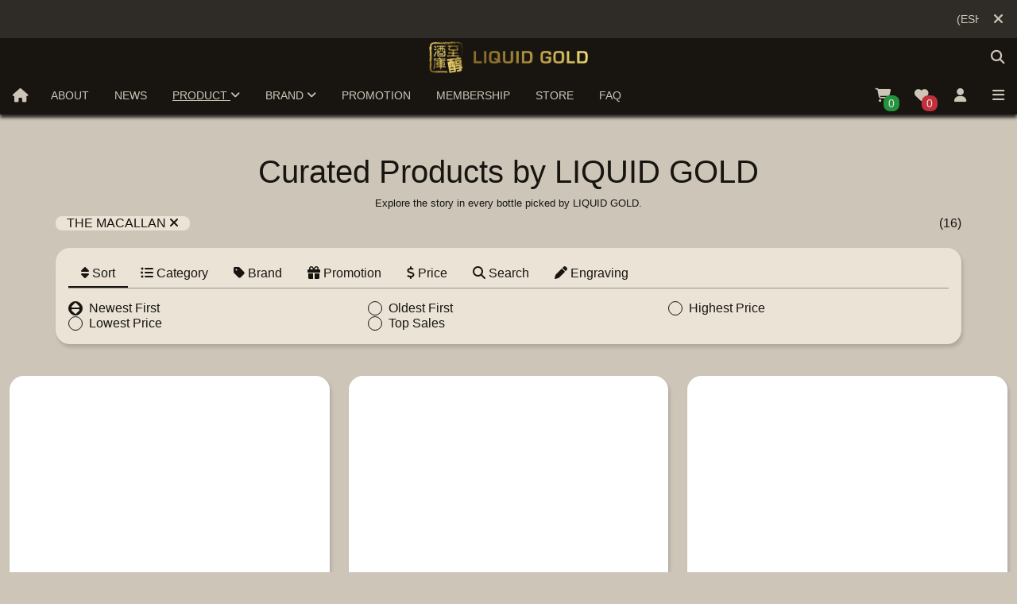

--- FILE ---
content_type: text/html;charset=utf-8
request_url: https://www.liquidgold.com.hk/en/shop/product?brands=the-macallan
body_size: 142056
content:
<!DOCTYPE html><html lang="en-US" dir="ltr" class="" data-theme="light"><head><meta charset="utf-8">
<meta name="viewport" content="width=device-width, initial-scale=1, shrink-to-fit=no, maximum-scale=5">
<title>Product | LIQUID GOLD Online Shop</title>
<meta name="robots" content="index, follow">
<meta name="googlebot" content="index, follow">
<meta name="HandheldFriendly" content="True">
<meta name="facebook-domain-verification" content="329zhzjg7b4rll8iwpt3q7nih3eg2k">
<meta property="og:type" content="website">
<meta property="og:image" content="https://www.liquidgold.com.hk/original.png">
<script src="/js/fontawesome.js"></script>
<meta name="keywords" content="liquidgold, liquid gold, 至醇酒庫, 至醇酒库, online shop, 網上商店, 网上商店, Whisky, Sake, Brandy, Champagne, Gin, Fruit Liqueur, Rum, Shochu, The Macallan, 麥卡倫, Hennessy, 軒尼詩, Ki No Bi, 季之美, Dom Perignon, Louis XIII, Tatenokawa, 楯野川, 東洋美人, 鳳凰美田">
<meta name="description" content="Delve the latest in Whisky, Sake, Brandy, Champagne, Gin, Fruit Liqueur, Rum, Shochu and more.">
<meta content="Product | LIQUID GOLD Online Shop" property="og:title">
<meta content="Delve the latest in Whisky, Sake, Brandy, Champagne, Gin, Fruit Liqueur, Rum, Shochu and more." property="og:description">
<link id="i18n-alt-en" rel="alternate" href="https://www.liquidgold.com.hk/en/shop/product?brands=the-macallan" hreflang="en">
<link id="i18n-alt-en-US" rel="alternate" href="https://www.liquidgold.com.hk/en/shop/product?brands=the-macallan" hreflang="en-US">
<link id="i18n-alt-zh" rel="alternate" href="https://www.liquidgold.com.hk/zh/shop/product?brands=the-macallan" hreflang="zh">
<link id="i18n-alt-zh-HK" rel="alternate" href="https://www.liquidgold.com.hk/zh/shop/product?brands=the-macallan" hreflang="zh-HK">
<link id="i18n-alt-zh-CN" rel="alternate" href="https://www.liquidgold.com.hk/cn/shop/product?brands=the-macallan" hreflang="zh-CN">
<link id="i18n-xd" rel="alternate" href="https://www.liquidgold.com.hk/en/shop/product?brands=the-macallan" hreflang="x-default">
<link id="i18n-can" rel="canonical" href="https://www.liquidgold.com.hk/en/shop/product">
<meta id="i18n-og-url" content="https://www.liquidgold.com.hk/en/shop/product" property="og:url">
<meta id="i18n-og" content="en_US" property="og:locale">
<meta id="i18n-og-alt-zh-HK" content="zh_HK" property="og:locale:alternate">
<meta id="i18n-og-alt-zh-CN" content="zh_CN" property="og:locale:alternate">
<style>/*!
 * Bootstrap Grid v5.3.0-alpha3 (https://getbootstrap.com/)
 * Copyright 2011-2023 The Bootstrap Authors
 * Licensed under MIT (https://github.com/twbs/bootstrap/blob/main/LICENSE)
 */.container,.container-fluid,.container-lg,.container-md,.container-sm,.container-xl,.container-xxl{--bs-gutter-x:1.5rem;--bs-gutter-y:0;margin-left:auto;margin-right:auto;padding-left:calc(var(--bs-gutter-x)*.5);padding-right:calc(var(--bs-gutter-x)*.5)}@media (min-width:576px){.container,.container-sm{max-width:540px}}@media (min-width:768px){.container,.container-md,.container-sm{max-width:720px}}@media (min-width:992px){.container,.container-lg,.container-md,.container-sm{max-width:960px}}@media (min-width:1200px){.container,.container-lg,.container-md,.container-sm,.container-xl{max-width:1140px}}@media (min-width:1400px){.container,.container-lg,.container-md,.container-sm,.container-xl,.container-xxl{max-width:1320px}}:root{--bs-breakpoint-xs:0;--bs-breakpoint-sm:576px;--bs-breakpoint-md:768px;--bs-breakpoint-lg:992px;--bs-breakpoint-xl:1200px;--bs-breakpoint-xxl:1400px}.row{--bs-gutter-x:1.5rem;--bs-gutter-y:0;display:flex;flex-wrap:wrap;margin-left:calc(var(--bs-gutter-x)*-.5);margin-right:calc(var(--bs-gutter-x)*-.5);margin-top:calc(var(--bs-gutter-y)*-1)}.row>*{box-sizing:border-box;flex-shrink:0;margin-top:var(--bs-gutter-y);max-width:100%;padding-left:calc(var(--bs-gutter-x)*.5);padding-right:calc(var(--bs-gutter-x)*.5);width:100%}.col{flex:1 0 0%}.row-cols-auto>*{flex:0 0 auto;width:auto}.row-cols-1>*{flex:0 0 auto;width:100%}.row-cols-2>*{flex:0 0 auto;width:50%}.row-cols-3>*{flex:0 0 auto;width:33.3333333333%}.row-cols-4>*{flex:0 0 auto;width:25%}.row-cols-5>*{flex:0 0 auto;width:20%}.row-cols-6>*{flex:0 0 auto;width:16.6666666667%}.col-auto{flex:0 0 auto;width:auto}.col-1{flex:0 0 auto;width:8.33333333%}.col-2{flex:0 0 auto;width:16.66666667%}.col-3{flex:0 0 auto;width:25%}.col-4{flex:0 0 auto;width:33.33333333%}.col-5{flex:0 0 auto;width:41.66666667%}.col-6{flex:0 0 auto;width:50%}.col-7{flex:0 0 auto;width:58.33333333%}.col-8{flex:0 0 auto;width:66.66666667%}.col-9{flex:0 0 auto;width:75%}.col-10{flex:0 0 auto;width:83.33333333%}.col-11{flex:0 0 auto;width:91.66666667%}.col-12{flex:0 0 auto;width:100%}.offset-1{margin-left:8.33333333%}.offset-2{margin-left:16.66666667%}.offset-3{margin-left:25%}.offset-4{margin-left:33.33333333%}.offset-5{margin-left:41.66666667%}.offset-6{margin-left:50%}.offset-7{margin-left:58.33333333%}.offset-8{margin-left:66.66666667%}.offset-9{margin-left:75%}.offset-10{margin-left:83.33333333%}.offset-11{margin-left:91.66666667%}.g-0,.gx-0{--bs-gutter-x:0}.g-0,.gy-0{--bs-gutter-y:0}.g-1,.gx-1{--bs-gutter-x:0.25rem}.g-1,.gy-1{--bs-gutter-y:0.25rem}.g-2,.gx-2{--bs-gutter-x:0.5rem}.g-2,.gy-2{--bs-gutter-y:0.5rem}.g-3,.gx-3{--bs-gutter-x:1rem}.g-3,.gy-3{--bs-gutter-y:1rem}.g-4,.gx-4{--bs-gutter-x:1.5rem}.g-4,.gy-4{--bs-gutter-y:1.5rem}.g-5,.gx-5{--bs-gutter-x:3rem}.g-5,.gy-5{--bs-gutter-y:3rem}@media (min-width:576px){.col-sm{flex:1 0 0%}.row-cols-sm-auto>*{flex:0 0 auto;width:auto}.row-cols-sm-1>*{flex:0 0 auto;width:100%}.row-cols-sm-2>*{flex:0 0 auto;width:50%}.row-cols-sm-3>*{flex:0 0 auto;width:33.3333333333%}.row-cols-sm-4>*{flex:0 0 auto;width:25%}.row-cols-sm-5>*{flex:0 0 auto;width:20%}.row-cols-sm-6>*{flex:0 0 auto;width:16.6666666667%}.col-sm-auto{flex:0 0 auto;width:auto}.col-sm-1{flex:0 0 auto;width:8.33333333%}.col-sm-2{flex:0 0 auto;width:16.66666667%}.col-sm-3{flex:0 0 auto;width:25%}.col-sm-4{flex:0 0 auto;width:33.33333333%}.col-sm-5{flex:0 0 auto;width:41.66666667%}.col-sm-6{flex:0 0 auto;width:50%}.col-sm-7{flex:0 0 auto;width:58.33333333%}.col-sm-8{flex:0 0 auto;width:66.66666667%}.col-sm-9{flex:0 0 auto;width:75%}.col-sm-10{flex:0 0 auto;width:83.33333333%}.col-sm-11{flex:0 0 auto;width:91.66666667%}.col-sm-12{flex:0 0 auto;width:100%}.offset-sm-0{margin-left:0}.offset-sm-1{margin-left:8.33333333%}.offset-sm-2{margin-left:16.66666667%}.offset-sm-3{margin-left:25%}.offset-sm-4{margin-left:33.33333333%}.offset-sm-5{margin-left:41.66666667%}.offset-sm-6{margin-left:50%}.offset-sm-7{margin-left:58.33333333%}.offset-sm-8{margin-left:66.66666667%}.offset-sm-9{margin-left:75%}.offset-sm-10{margin-left:83.33333333%}.offset-sm-11{margin-left:91.66666667%}.g-sm-0,.gx-sm-0{--bs-gutter-x:0}.g-sm-0,.gy-sm-0{--bs-gutter-y:0}.g-sm-1,.gx-sm-1{--bs-gutter-x:0.25rem}.g-sm-1,.gy-sm-1{--bs-gutter-y:0.25rem}.g-sm-2,.gx-sm-2{--bs-gutter-x:0.5rem}.g-sm-2,.gy-sm-2{--bs-gutter-y:0.5rem}.g-sm-3,.gx-sm-3{--bs-gutter-x:1rem}.g-sm-3,.gy-sm-3{--bs-gutter-y:1rem}.g-sm-4,.gx-sm-4{--bs-gutter-x:1.5rem}.g-sm-4,.gy-sm-4{--bs-gutter-y:1.5rem}.g-sm-5,.gx-sm-5{--bs-gutter-x:3rem}.g-sm-5,.gy-sm-5{--bs-gutter-y:3rem}}@media (min-width:768px){.col-md{flex:1 0 0%}.row-cols-md-auto>*{flex:0 0 auto;width:auto}.row-cols-md-1>*{flex:0 0 auto;width:100%}.row-cols-md-2>*{flex:0 0 auto;width:50%}.row-cols-md-3>*{flex:0 0 auto;width:33.3333333333%}.row-cols-md-4>*{flex:0 0 auto;width:25%}.row-cols-md-5>*{flex:0 0 auto;width:20%}.row-cols-md-6>*{flex:0 0 auto;width:16.6666666667%}.col-md-auto{flex:0 0 auto;width:auto}.col-md-1{flex:0 0 auto;width:8.33333333%}.col-md-2{flex:0 0 auto;width:16.66666667%}.col-md-3{flex:0 0 auto;width:25%}.col-md-4{flex:0 0 auto;width:33.33333333%}.col-md-5{flex:0 0 auto;width:41.66666667%}.col-md-6{flex:0 0 auto;width:50%}.col-md-7{flex:0 0 auto;width:58.33333333%}.col-md-8{flex:0 0 auto;width:66.66666667%}.col-md-9{flex:0 0 auto;width:75%}.col-md-10{flex:0 0 auto;width:83.33333333%}.col-md-11{flex:0 0 auto;width:91.66666667%}.col-md-12{flex:0 0 auto;width:100%}.offset-md-0{margin-left:0}.offset-md-1{margin-left:8.33333333%}.offset-md-2{margin-left:16.66666667%}.offset-md-3{margin-left:25%}.offset-md-4{margin-left:33.33333333%}.offset-md-5{margin-left:41.66666667%}.offset-md-6{margin-left:50%}.offset-md-7{margin-left:58.33333333%}.offset-md-8{margin-left:66.66666667%}.offset-md-9{margin-left:75%}.offset-md-10{margin-left:83.33333333%}.offset-md-11{margin-left:91.66666667%}.g-md-0,.gx-md-0{--bs-gutter-x:0}.g-md-0,.gy-md-0{--bs-gutter-y:0}.g-md-1,.gx-md-1{--bs-gutter-x:0.25rem}.g-md-1,.gy-md-1{--bs-gutter-y:0.25rem}.g-md-2,.gx-md-2{--bs-gutter-x:0.5rem}.g-md-2,.gy-md-2{--bs-gutter-y:0.5rem}.g-md-3,.gx-md-3{--bs-gutter-x:1rem}.g-md-3,.gy-md-3{--bs-gutter-y:1rem}.g-md-4,.gx-md-4{--bs-gutter-x:1.5rem}.g-md-4,.gy-md-4{--bs-gutter-y:1.5rem}.g-md-5,.gx-md-5{--bs-gutter-x:3rem}.g-md-5,.gy-md-5{--bs-gutter-y:3rem}}@media (min-width:992px){.col-lg{flex:1 0 0%}.row-cols-lg-auto>*{flex:0 0 auto;width:auto}.row-cols-lg-1>*{flex:0 0 auto;width:100%}.row-cols-lg-2>*{flex:0 0 auto;width:50%}.row-cols-lg-3>*{flex:0 0 auto;width:33.3333333333%}.row-cols-lg-4>*{flex:0 0 auto;width:25%}.row-cols-lg-5>*{flex:0 0 auto;width:20%}.row-cols-lg-6>*{flex:0 0 auto;width:16.6666666667%}.col-lg-auto{flex:0 0 auto;width:auto}.col-lg-1{flex:0 0 auto;width:8.33333333%}.col-lg-2{flex:0 0 auto;width:16.66666667%}.col-lg-3{flex:0 0 auto;width:25%}.col-lg-4{flex:0 0 auto;width:33.33333333%}.col-lg-5{flex:0 0 auto;width:41.66666667%}.col-lg-6{flex:0 0 auto;width:50%}.col-lg-7{flex:0 0 auto;width:58.33333333%}.col-lg-8{flex:0 0 auto;width:66.66666667%}.col-lg-9{flex:0 0 auto;width:75%}.col-lg-10{flex:0 0 auto;width:83.33333333%}.col-lg-11{flex:0 0 auto;width:91.66666667%}.col-lg-12{flex:0 0 auto;width:100%}.offset-lg-0{margin-left:0}.offset-lg-1{margin-left:8.33333333%}.offset-lg-2{margin-left:16.66666667%}.offset-lg-3{margin-left:25%}.offset-lg-4{margin-left:33.33333333%}.offset-lg-5{margin-left:41.66666667%}.offset-lg-6{margin-left:50%}.offset-lg-7{margin-left:58.33333333%}.offset-lg-8{margin-left:66.66666667%}.offset-lg-9{margin-left:75%}.offset-lg-10{margin-left:83.33333333%}.offset-lg-11{margin-left:91.66666667%}.g-lg-0,.gx-lg-0{--bs-gutter-x:0}.g-lg-0,.gy-lg-0{--bs-gutter-y:0}.g-lg-1,.gx-lg-1{--bs-gutter-x:0.25rem}.g-lg-1,.gy-lg-1{--bs-gutter-y:0.25rem}.g-lg-2,.gx-lg-2{--bs-gutter-x:0.5rem}.g-lg-2,.gy-lg-2{--bs-gutter-y:0.5rem}.g-lg-3,.gx-lg-3{--bs-gutter-x:1rem}.g-lg-3,.gy-lg-3{--bs-gutter-y:1rem}.g-lg-4,.gx-lg-4{--bs-gutter-x:1.5rem}.g-lg-4,.gy-lg-4{--bs-gutter-y:1.5rem}.g-lg-5,.gx-lg-5{--bs-gutter-x:3rem}.g-lg-5,.gy-lg-5{--bs-gutter-y:3rem}}@media (min-width:1200px){.col-xl{flex:1 0 0%}.row-cols-xl-auto>*{flex:0 0 auto;width:auto}.row-cols-xl-1>*{flex:0 0 auto;width:100%}.row-cols-xl-2>*{flex:0 0 auto;width:50%}.row-cols-xl-3>*{flex:0 0 auto;width:33.3333333333%}.row-cols-xl-4>*{flex:0 0 auto;width:25%}.row-cols-xl-5>*{flex:0 0 auto;width:20%}.row-cols-xl-6>*{flex:0 0 auto;width:16.6666666667%}.col-xl-auto{flex:0 0 auto;width:auto}.col-xl-1{flex:0 0 auto;width:8.33333333%}.col-xl-2{flex:0 0 auto;width:16.66666667%}.col-xl-3{flex:0 0 auto;width:25%}.col-xl-4{flex:0 0 auto;width:33.33333333%}.col-xl-5{flex:0 0 auto;width:41.66666667%}.col-xl-6{flex:0 0 auto;width:50%}.col-xl-7{flex:0 0 auto;width:58.33333333%}.col-xl-8{flex:0 0 auto;width:66.66666667%}.col-xl-9{flex:0 0 auto;width:75%}.col-xl-10{flex:0 0 auto;width:83.33333333%}.col-xl-11{flex:0 0 auto;width:91.66666667%}.col-xl-12{flex:0 0 auto;width:100%}.offset-xl-0{margin-left:0}.offset-xl-1{margin-left:8.33333333%}.offset-xl-2{margin-left:16.66666667%}.offset-xl-3{margin-left:25%}.offset-xl-4{margin-left:33.33333333%}.offset-xl-5{margin-left:41.66666667%}.offset-xl-6{margin-left:50%}.offset-xl-7{margin-left:58.33333333%}.offset-xl-8{margin-left:66.66666667%}.offset-xl-9{margin-left:75%}.offset-xl-10{margin-left:83.33333333%}.offset-xl-11{margin-left:91.66666667%}.g-xl-0,.gx-xl-0{--bs-gutter-x:0}.g-xl-0,.gy-xl-0{--bs-gutter-y:0}.g-xl-1,.gx-xl-1{--bs-gutter-x:0.25rem}.g-xl-1,.gy-xl-1{--bs-gutter-y:0.25rem}.g-xl-2,.gx-xl-2{--bs-gutter-x:0.5rem}.g-xl-2,.gy-xl-2{--bs-gutter-y:0.5rem}.g-xl-3,.gx-xl-3{--bs-gutter-x:1rem}.g-xl-3,.gy-xl-3{--bs-gutter-y:1rem}.g-xl-4,.gx-xl-4{--bs-gutter-x:1.5rem}.g-xl-4,.gy-xl-4{--bs-gutter-y:1.5rem}.g-xl-5,.gx-xl-5{--bs-gutter-x:3rem}.g-xl-5,.gy-xl-5{--bs-gutter-y:3rem}}@media (min-width:1400px){.col-xxl{flex:1 0 0%}.row-cols-xxl-auto>*{flex:0 0 auto;width:auto}.row-cols-xxl-1>*{flex:0 0 auto;width:100%}.row-cols-xxl-2>*{flex:0 0 auto;width:50%}.row-cols-xxl-3>*{flex:0 0 auto;width:33.3333333333%}.row-cols-xxl-4>*{flex:0 0 auto;width:25%}.row-cols-xxl-5>*{flex:0 0 auto;width:20%}.row-cols-xxl-6>*{flex:0 0 auto;width:16.6666666667%}.col-xxl-auto{flex:0 0 auto;width:auto}.col-xxl-1{flex:0 0 auto;width:8.33333333%}.col-xxl-2{flex:0 0 auto;width:16.66666667%}.col-xxl-3{flex:0 0 auto;width:25%}.col-xxl-4{flex:0 0 auto;width:33.33333333%}.col-xxl-5{flex:0 0 auto;width:41.66666667%}.col-xxl-6{flex:0 0 auto;width:50%}.col-xxl-7{flex:0 0 auto;width:58.33333333%}.col-xxl-8{flex:0 0 auto;width:66.66666667%}.col-xxl-9{flex:0 0 auto;width:75%}.col-xxl-10{flex:0 0 auto;width:83.33333333%}.col-xxl-11{flex:0 0 auto;width:91.66666667%}.col-xxl-12{flex:0 0 auto;width:100%}.offset-xxl-0{margin-left:0}.offset-xxl-1{margin-left:8.33333333%}.offset-xxl-2{margin-left:16.66666667%}.offset-xxl-3{margin-left:25%}.offset-xxl-4{margin-left:33.33333333%}.offset-xxl-5{margin-left:41.66666667%}.offset-xxl-6{margin-left:50%}.offset-xxl-7{margin-left:58.33333333%}.offset-xxl-8{margin-left:66.66666667%}.offset-xxl-9{margin-left:75%}.offset-xxl-10{margin-left:83.33333333%}.offset-xxl-11{margin-left:91.66666667%}.g-xxl-0,.gx-xxl-0{--bs-gutter-x:0}.g-xxl-0,.gy-xxl-0{--bs-gutter-y:0}.g-xxl-1,.gx-xxl-1{--bs-gutter-x:0.25rem}.g-xxl-1,.gy-xxl-1{--bs-gutter-y:0.25rem}.g-xxl-2,.gx-xxl-2{--bs-gutter-x:0.5rem}.g-xxl-2,.gy-xxl-2{--bs-gutter-y:0.5rem}.g-xxl-3,.gx-xxl-3{--bs-gutter-x:1rem}.g-xxl-3,.gy-xxl-3{--bs-gutter-y:1rem}.g-xxl-4,.gx-xxl-4{--bs-gutter-x:1.5rem}.g-xxl-4,.gy-xxl-4{--bs-gutter-y:1.5rem}.g-xxl-5,.gx-xxl-5{--bs-gutter-x:3rem}.g-xxl-5,.gy-xxl-5{--bs-gutter-y:3rem}}.d-inline{display:inline!important}.d-inline-block{display:inline-block!important}.d-block{display:block!important}.d-grid{display:grid!important}.d-inline-grid{display:inline-grid!important}.d-table{display:table!important}.d-table-row{display:table-row!important}.d-table-cell{display:table-cell!important}.d-flex{display:flex!important}.d-inline-flex{display:inline-flex!important}.d-none{display:none!important}.flex-fill{flex:1 1 auto!important}.flex-row{flex-direction:row!important}.flex-column{flex-direction:column!important}.flex-row-reverse{flex-direction:row-reverse!important}.flex-column-reverse{flex-direction:column-reverse!important}.flex-grow-0{flex-grow:0!important}.flex-grow-1{flex-grow:1!important}.flex-shrink-0{flex-shrink:0!important}.flex-shrink-1{flex-shrink:1!important}.flex-wrap{flex-wrap:wrap!important}.flex-nowrap{flex-wrap:nowrap!important}.flex-wrap-reverse{flex-wrap:wrap-reverse!important}.justify-content-start{justify-content:flex-start!important}.justify-content-end{justify-content:flex-end!important}.justify-content-center{justify-content:center!important}.justify-content-between{justify-content:space-between!important}.justify-content-around{justify-content:space-around!important}.justify-content-evenly{justify-content:space-evenly!important}.align-items-start{align-items:flex-start!important}.align-items-end{align-items:flex-end!important}.align-items-center{align-items:center!important}.align-items-baseline{align-items:baseline!important}.align-items-stretch{align-items:stretch!important}.align-content-start{align-content:flex-start!important}.align-content-end{align-content:flex-end!important}.align-content-center{align-content:center!important}.align-content-between{align-content:space-between!important}.align-content-around{align-content:space-around!important}.align-content-stretch{align-content:stretch!important}.align-self-auto{align-self:auto!important}.align-self-start{align-self:flex-start!important}.align-self-end{align-self:flex-end!important}.align-self-center{align-self:center!important}.align-self-baseline{align-self:baseline!important}.align-self-stretch{align-self:stretch!important}.order-first{order:-1!important}.order-0{order:0!important}.order-1{order:1!important}.order-2{order:2!important}.order-3{order:3!important}.order-4{order:4!important}.order-5{order:5!important}.order-last{order:6!important}.m-0{margin:0!important}.m-1{margin:.25rem!important}.m-2{margin:.5rem!important}.m-3{margin:1rem!important}.m-4{margin:1.5rem!important}.m-5{margin:3rem!important}.m-auto{margin:auto!important}.mx-0{margin-left:0!important;margin-right:0!important}.mx-1{margin-left:.25rem!important;margin-right:.25rem!important}.mx-2{margin-left:.5rem!important;margin-right:.5rem!important}.mx-3{margin-left:1rem!important;margin-right:1rem!important}.mx-4{margin-left:1.5rem!important;margin-right:1.5rem!important}.mx-5{margin-left:3rem!important;margin-right:3rem!important}.mx-auto{margin-left:auto!important;margin-right:auto!important}.my-0{margin-bottom:0!important;margin-top:0!important}.my-1{margin-bottom:.25rem!important;margin-top:.25rem!important}.my-2{margin-bottom:.5rem!important;margin-top:.5rem!important}.my-3{margin-bottom:1rem!important;margin-top:1rem!important}.my-4{margin-bottom:1.5rem!important;margin-top:1.5rem!important}.my-5{margin-bottom:3rem!important;margin-top:3rem!important}.my-auto{margin-bottom:auto!important;margin-top:auto!important}.mt-0{margin-top:0!important}.mt-1{margin-top:.25rem!important}.mt-2{margin-top:.5rem!important}.mt-3{margin-top:1rem!important}.mt-4{margin-top:1.5rem!important}.mt-5{margin-top:3rem!important}.mt-auto{margin-top:auto!important}.me-0{margin-right:0!important}.me-1{margin-right:.25rem!important}.me-2{margin-right:.5rem!important}.me-3{margin-right:1rem!important}.me-4{margin-right:1.5rem!important}.me-5{margin-right:3rem!important}.me-auto{margin-right:auto!important}.mb-0{margin-bottom:0!important}.mb-1{margin-bottom:.25rem!important}.mb-2{margin-bottom:.5rem!important}.mb-3{margin-bottom:1rem!important}.mb-4{margin-bottom:1.5rem!important}.mb-5{margin-bottom:3rem!important}.mb-auto{margin-bottom:auto!important}.ms-0{margin-left:0!important}.ms-1{margin-left:.25rem!important}.ms-2{margin-left:.5rem!important}.ms-3{margin-left:1rem!important}.ms-4{margin-left:1.5rem!important}.ms-5{margin-left:3rem!important}.ms-auto{margin-left:auto!important}.p-0{padding:0!important}.p-1{padding:.25rem!important}.p-2{padding:.5rem!important}.p-3{padding:1rem!important}.p-4{padding:1.5rem!important}.p-5{padding:3rem!important}.px-0{padding-left:0!important;padding-right:0!important}.px-1{padding-left:.25rem!important;padding-right:.25rem!important}.px-2{padding-left:.5rem!important;padding-right:.5rem!important}.px-3{padding-left:1rem!important;padding-right:1rem!important}.px-4{padding-left:1.5rem!important;padding-right:1.5rem!important}.px-5{padding-left:3rem!important;padding-right:3rem!important}.py-0{padding-bottom:0!important;padding-top:0!important}.py-1{padding-bottom:.25rem!important;padding-top:.25rem!important}.py-2{padding-bottom:.5rem!important;padding-top:.5rem!important}.py-3{padding-bottom:1rem!important;padding-top:1rem!important}.py-4{padding-bottom:1.5rem!important;padding-top:1.5rem!important}.py-5{padding-bottom:3rem!important;padding-top:3rem!important}.pt-0{padding-top:0!important}.pt-1{padding-top:.25rem!important}.pt-2{padding-top:.5rem!important}.pt-3{padding-top:1rem!important}.pt-4{padding-top:1.5rem!important}.pt-5{padding-top:3rem!important}.pe-0{padding-right:0!important}.pe-1{padding-right:.25rem!important}.pe-2{padding-right:.5rem!important}.pe-3{padding-right:1rem!important}.pe-4{padding-right:1.5rem!important}.pe-5{padding-right:3rem!important}.pb-0{padding-bottom:0!important}.pb-1{padding-bottom:.25rem!important}.pb-2{padding-bottom:.5rem!important}.pb-3{padding-bottom:1rem!important}.pb-4{padding-bottom:1.5rem!important}.pb-5{padding-bottom:3rem!important}.ps-0{padding-left:0!important}.ps-1{padding-left:.25rem!important}.ps-2{padding-left:.5rem!important}.ps-3{padding-left:1rem!important}.ps-4{padding-left:1.5rem!important}.ps-5{padding-left:3rem!important}@media (min-width:576px){.d-sm-inline{display:inline!important}.d-sm-inline-block{display:inline-block!important}.d-sm-block{display:block!important}.d-sm-grid{display:grid!important}.d-sm-inline-grid{display:inline-grid!important}.d-sm-table{display:table!important}.d-sm-table-row{display:table-row!important}.d-sm-table-cell{display:table-cell!important}.d-sm-flex{display:flex!important}.d-sm-inline-flex{display:inline-flex!important}.d-sm-none{display:none!important}.flex-sm-fill{flex:1 1 auto!important}.flex-sm-row{flex-direction:row!important}.flex-sm-column{flex-direction:column!important}.flex-sm-row-reverse{flex-direction:row-reverse!important}.flex-sm-column-reverse{flex-direction:column-reverse!important}.flex-sm-grow-0{flex-grow:0!important}.flex-sm-grow-1{flex-grow:1!important}.flex-sm-shrink-0{flex-shrink:0!important}.flex-sm-shrink-1{flex-shrink:1!important}.flex-sm-wrap{flex-wrap:wrap!important}.flex-sm-nowrap{flex-wrap:nowrap!important}.flex-sm-wrap-reverse{flex-wrap:wrap-reverse!important}.justify-content-sm-start{justify-content:flex-start!important}.justify-content-sm-end{justify-content:flex-end!important}.justify-content-sm-center{justify-content:center!important}.justify-content-sm-between{justify-content:space-between!important}.justify-content-sm-around{justify-content:space-around!important}.justify-content-sm-evenly{justify-content:space-evenly!important}.align-items-sm-start{align-items:flex-start!important}.align-items-sm-end{align-items:flex-end!important}.align-items-sm-center{align-items:center!important}.align-items-sm-baseline{align-items:baseline!important}.align-items-sm-stretch{align-items:stretch!important}.align-content-sm-start{align-content:flex-start!important}.align-content-sm-end{align-content:flex-end!important}.align-content-sm-center{align-content:center!important}.align-content-sm-between{align-content:space-between!important}.align-content-sm-around{align-content:space-around!important}.align-content-sm-stretch{align-content:stretch!important}.align-self-sm-auto{align-self:auto!important}.align-self-sm-start{align-self:flex-start!important}.align-self-sm-end{align-self:flex-end!important}.align-self-sm-center{align-self:center!important}.align-self-sm-baseline{align-self:baseline!important}.align-self-sm-stretch{align-self:stretch!important}.order-sm-first{order:-1!important}.order-sm-0{order:0!important}.order-sm-1{order:1!important}.order-sm-2{order:2!important}.order-sm-3{order:3!important}.order-sm-4{order:4!important}.order-sm-5{order:5!important}.order-sm-last{order:6!important}.m-sm-0{margin:0!important}.m-sm-1{margin:.25rem!important}.m-sm-2{margin:.5rem!important}.m-sm-3{margin:1rem!important}.m-sm-4{margin:1.5rem!important}.m-sm-5{margin:3rem!important}.m-sm-auto{margin:auto!important}.mx-sm-0{margin-left:0!important;margin-right:0!important}.mx-sm-1{margin-left:.25rem!important;margin-right:.25rem!important}.mx-sm-2{margin-left:.5rem!important;margin-right:.5rem!important}.mx-sm-3{margin-left:1rem!important;margin-right:1rem!important}.mx-sm-4{margin-left:1.5rem!important;margin-right:1.5rem!important}.mx-sm-5{margin-left:3rem!important;margin-right:3rem!important}.mx-sm-auto{margin-left:auto!important;margin-right:auto!important}.my-sm-0{margin-bottom:0!important;margin-top:0!important}.my-sm-1{margin-bottom:.25rem!important;margin-top:.25rem!important}.my-sm-2{margin-bottom:.5rem!important;margin-top:.5rem!important}.my-sm-3{margin-bottom:1rem!important;margin-top:1rem!important}.my-sm-4{margin-bottom:1.5rem!important;margin-top:1.5rem!important}.my-sm-5{margin-bottom:3rem!important;margin-top:3rem!important}.my-sm-auto{margin-bottom:auto!important;margin-top:auto!important}.mt-sm-0{margin-top:0!important}.mt-sm-1{margin-top:.25rem!important}.mt-sm-2{margin-top:.5rem!important}.mt-sm-3{margin-top:1rem!important}.mt-sm-4{margin-top:1.5rem!important}.mt-sm-5{margin-top:3rem!important}.mt-sm-auto{margin-top:auto!important}.me-sm-0{margin-right:0!important}.me-sm-1{margin-right:.25rem!important}.me-sm-2{margin-right:.5rem!important}.me-sm-3{margin-right:1rem!important}.me-sm-4{margin-right:1.5rem!important}.me-sm-5{margin-right:3rem!important}.me-sm-auto{margin-right:auto!important}.mb-sm-0{margin-bottom:0!important}.mb-sm-1{margin-bottom:.25rem!important}.mb-sm-2{margin-bottom:.5rem!important}.mb-sm-3{margin-bottom:1rem!important}.mb-sm-4{margin-bottom:1.5rem!important}.mb-sm-5{margin-bottom:3rem!important}.mb-sm-auto{margin-bottom:auto!important}.ms-sm-0{margin-left:0!important}.ms-sm-1{margin-left:.25rem!important}.ms-sm-2{margin-left:.5rem!important}.ms-sm-3{margin-left:1rem!important}.ms-sm-4{margin-left:1.5rem!important}.ms-sm-5{margin-left:3rem!important}.ms-sm-auto{margin-left:auto!important}.p-sm-0{padding:0!important}.p-sm-1{padding:.25rem!important}.p-sm-2{padding:.5rem!important}.p-sm-3{padding:1rem!important}.p-sm-4{padding:1.5rem!important}.p-sm-5{padding:3rem!important}.px-sm-0{padding-left:0!important;padding-right:0!important}.px-sm-1{padding-left:.25rem!important;padding-right:.25rem!important}.px-sm-2{padding-left:.5rem!important;padding-right:.5rem!important}.px-sm-3{padding-left:1rem!important;padding-right:1rem!important}.px-sm-4{padding-left:1.5rem!important;padding-right:1.5rem!important}.px-sm-5{padding-left:3rem!important;padding-right:3rem!important}.py-sm-0{padding-bottom:0!important;padding-top:0!important}.py-sm-1{padding-bottom:.25rem!important;padding-top:.25rem!important}.py-sm-2{padding-bottom:.5rem!important;padding-top:.5rem!important}.py-sm-3{padding-bottom:1rem!important;padding-top:1rem!important}.py-sm-4{padding-bottom:1.5rem!important;padding-top:1.5rem!important}.py-sm-5{padding-bottom:3rem!important;padding-top:3rem!important}.pt-sm-0{padding-top:0!important}.pt-sm-1{padding-top:.25rem!important}.pt-sm-2{padding-top:.5rem!important}.pt-sm-3{padding-top:1rem!important}.pt-sm-4{padding-top:1.5rem!important}.pt-sm-5{padding-top:3rem!important}.pe-sm-0{padding-right:0!important}.pe-sm-1{padding-right:.25rem!important}.pe-sm-2{padding-right:.5rem!important}.pe-sm-3{padding-right:1rem!important}.pe-sm-4{padding-right:1.5rem!important}.pe-sm-5{padding-right:3rem!important}.pb-sm-0{padding-bottom:0!important}.pb-sm-1{padding-bottom:.25rem!important}.pb-sm-2{padding-bottom:.5rem!important}.pb-sm-3{padding-bottom:1rem!important}.pb-sm-4{padding-bottom:1.5rem!important}.pb-sm-5{padding-bottom:3rem!important}.ps-sm-0{padding-left:0!important}.ps-sm-1{padding-left:.25rem!important}.ps-sm-2{padding-left:.5rem!important}.ps-sm-3{padding-left:1rem!important}.ps-sm-4{padding-left:1.5rem!important}.ps-sm-5{padding-left:3rem!important}}@media (min-width:768px){.d-md-inline{display:inline!important}.d-md-inline-block{display:inline-block!important}.d-md-block{display:block!important}.d-md-grid{display:grid!important}.d-md-inline-grid{display:inline-grid!important}.d-md-table{display:table!important}.d-md-table-row{display:table-row!important}.d-md-table-cell{display:table-cell!important}.d-md-flex{display:flex!important}.d-md-inline-flex{display:inline-flex!important}.d-md-none{display:none!important}.flex-md-fill{flex:1 1 auto!important}.flex-md-row{flex-direction:row!important}.flex-md-column{flex-direction:column!important}.flex-md-row-reverse{flex-direction:row-reverse!important}.flex-md-column-reverse{flex-direction:column-reverse!important}.flex-md-grow-0{flex-grow:0!important}.flex-md-grow-1{flex-grow:1!important}.flex-md-shrink-0{flex-shrink:0!important}.flex-md-shrink-1{flex-shrink:1!important}.flex-md-wrap{flex-wrap:wrap!important}.flex-md-nowrap{flex-wrap:nowrap!important}.flex-md-wrap-reverse{flex-wrap:wrap-reverse!important}.justify-content-md-start{justify-content:flex-start!important}.justify-content-md-end{justify-content:flex-end!important}.justify-content-md-center{justify-content:center!important}.justify-content-md-between{justify-content:space-between!important}.justify-content-md-around{justify-content:space-around!important}.justify-content-md-evenly{justify-content:space-evenly!important}.align-items-md-start{align-items:flex-start!important}.align-items-md-end{align-items:flex-end!important}.align-items-md-center{align-items:center!important}.align-items-md-baseline{align-items:baseline!important}.align-items-md-stretch{align-items:stretch!important}.align-content-md-start{align-content:flex-start!important}.align-content-md-end{align-content:flex-end!important}.align-content-md-center{align-content:center!important}.align-content-md-between{align-content:space-between!important}.align-content-md-around{align-content:space-around!important}.align-content-md-stretch{align-content:stretch!important}.align-self-md-auto{align-self:auto!important}.align-self-md-start{align-self:flex-start!important}.align-self-md-end{align-self:flex-end!important}.align-self-md-center{align-self:center!important}.align-self-md-baseline{align-self:baseline!important}.align-self-md-stretch{align-self:stretch!important}.order-md-first{order:-1!important}.order-md-0{order:0!important}.order-md-1{order:1!important}.order-md-2{order:2!important}.order-md-3{order:3!important}.order-md-4{order:4!important}.order-md-5{order:5!important}.order-md-last{order:6!important}.m-md-0{margin:0!important}.m-md-1{margin:.25rem!important}.m-md-2{margin:.5rem!important}.m-md-3{margin:1rem!important}.m-md-4{margin:1.5rem!important}.m-md-5{margin:3rem!important}.m-md-auto{margin:auto!important}.mx-md-0{margin-left:0!important;margin-right:0!important}.mx-md-1{margin-left:.25rem!important;margin-right:.25rem!important}.mx-md-2{margin-left:.5rem!important;margin-right:.5rem!important}.mx-md-3{margin-left:1rem!important;margin-right:1rem!important}.mx-md-4{margin-left:1.5rem!important;margin-right:1.5rem!important}.mx-md-5{margin-left:3rem!important;margin-right:3rem!important}.mx-md-auto{margin-left:auto!important;margin-right:auto!important}.my-md-0{margin-bottom:0!important;margin-top:0!important}.my-md-1{margin-bottom:.25rem!important;margin-top:.25rem!important}.my-md-2{margin-bottom:.5rem!important;margin-top:.5rem!important}.my-md-3{margin-bottom:1rem!important;margin-top:1rem!important}.my-md-4{margin-bottom:1.5rem!important;margin-top:1.5rem!important}.my-md-5{margin-bottom:3rem!important;margin-top:3rem!important}.my-md-auto{margin-bottom:auto!important;margin-top:auto!important}.mt-md-0{margin-top:0!important}.mt-md-1{margin-top:.25rem!important}.mt-md-2{margin-top:.5rem!important}.mt-md-3{margin-top:1rem!important}.mt-md-4{margin-top:1.5rem!important}.mt-md-5{margin-top:3rem!important}.mt-md-auto{margin-top:auto!important}.me-md-0{margin-right:0!important}.me-md-1{margin-right:.25rem!important}.me-md-2{margin-right:.5rem!important}.me-md-3{margin-right:1rem!important}.me-md-4{margin-right:1.5rem!important}.me-md-5{margin-right:3rem!important}.me-md-auto{margin-right:auto!important}.mb-md-0{margin-bottom:0!important}.mb-md-1{margin-bottom:.25rem!important}.mb-md-2{margin-bottom:.5rem!important}.mb-md-3{margin-bottom:1rem!important}.mb-md-4{margin-bottom:1.5rem!important}.mb-md-5{margin-bottom:3rem!important}.mb-md-auto{margin-bottom:auto!important}.ms-md-0{margin-left:0!important}.ms-md-1{margin-left:.25rem!important}.ms-md-2{margin-left:.5rem!important}.ms-md-3{margin-left:1rem!important}.ms-md-4{margin-left:1.5rem!important}.ms-md-5{margin-left:3rem!important}.ms-md-auto{margin-left:auto!important}.p-md-0{padding:0!important}.p-md-1{padding:.25rem!important}.p-md-2{padding:.5rem!important}.p-md-3{padding:1rem!important}.p-md-4{padding:1.5rem!important}.p-md-5{padding:3rem!important}.px-md-0{padding-left:0!important;padding-right:0!important}.px-md-1{padding-left:.25rem!important;padding-right:.25rem!important}.px-md-2{padding-left:.5rem!important;padding-right:.5rem!important}.px-md-3{padding-left:1rem!important;padding-right:1rem!important}.px-md-4{padding-left:1.5rem!important;padding-right:1.5rem!important}.px-md-5{padding-left:3rem!important;padding-right:3rem!important}.py-md-0{padding-bottom:0!important;padding-top:0!important}.py-md-1{padding-bottom:.25rem!important;padding-top:.25rem!important}.py-md-2{padding-bottom:.5rem!important;padding-top:.5rem!important}.py-md-3{padding-bottom:1rem!important;padding-top:1rem!important}.py-md-4{padding-bottom:1.5rem!important;padding-top:1.5rem!important}.py-md-5{padding-bottom:3rem!important;padding-top:3rem!important}.pt-md-0{padding-top:0!important}.pt-md-1{padding-top:.25rem!important}.pt-md-2{padding-top:.5rem!important}.pt-md-3{padding-top:1rem!important}.pt-md-4{padding-top:1.5rem!important}.pt-md-5{padding-top:3rem!important}.pe-md-0{padding-right:0!important}.pe-md-1{padding-right:.25rem!important}.pe-md-2{padding-right:.5rem!important}.pe-md-3{padding-right:1rem!important}.pe-md-4{padding-right:1.5rem!important}.pe-md-5{padding-right:3rem!important}.pb-md-0{padding-bottom:0!important}.pb-md-1{padding-bottom:.25rem!important}.pb-md-2{padding-bottom:.5rem!important}.pb-md-3{padding-bottom:1rem!important}.pb-md-4{padding-bottom:1.5rem!important}.pb-md-5{padding-bottom:3rem!important}.ps-md-0{padding-left:0!important}.ps-md-1{padding-left:.25rem!important}.ps-md-2{padding-left:.5rem!important}.ps-md-3{padding-left:1rem!important}.ps-md-4{padding-left:1.5rem!important}.ps-md-5{padding-left:3rem!important}}@media (min-width:992px){.d-lg-inline{display:inline!important}.d-lg-inline-block{display:inline-block!important}.d-lg-block{display:block!important}.d-lg-grid{display:grid!important}.d-lg-inline-grid{display:inline-grid!important}.d-lg-table{display:table!important}.d-lg-table-row{display:table-row!important}.d-lg-table-cell{display:table-cell!important}.d-lg-flex{display:flex!important}.d-lg-inline-flex{display:inline-flex!important}.d-lg-none{display:none!important}.flex-lg-fill{flex:1 1 auto!important}.flex-lg-row{flex-direction:row!important}.flex-lg-column{flex-direction:column!important}.flex-lg-row-reverse{flex-direction:row-reverse!important}.flex-lg-column-reverse{flex-direction:column-reverse!important}.flex-lg-grow-0{flex-grow:0!important}.flex-lg-grow-1{flex-grow:1!important}.flex-lg-shrink-0{flex-shrink:0!important}.flex-lg-shrink-1{flex-shrink:1!important}.flex-lg-wrap{flex-wrap:wrap!important}.flex-lg-nowrap{flex-wrap:nowrap!important}.flex-lg-wrap-reverse{flex-wrap:wrap-reverse!important}.justify-content-lg-start{justify-content:flex-start!important}.justify-content-lg-end{justify-content:flex-end!important}.justify-content-lg-center{justify-content:center!important}.justify-content-lg-between{justify-content:space-between!important}.justify-content-lg-around{justify-content:space-around!important}.justify-content-lg-evenly{justify-content:space-evenly!important}.align-items-lg-start{align-items:flex-start!important}.align-items-lg-end{align-items:flex-end!important}.align-items-lg-center{align-items:center!important}.align-items-lg-baseline{align-items:baseline!important}.align-items-lg-stretch{align-items:stretch!important}.align-content-lg-start{align-content:flex-start!important}.align-content-lg-end{align-content:flex-end!important}.align-content-lg-center{align-content:center!important}.align-content-lg-between{align-content:space-between!important}.align-content-lg-around{align-content:space-around!important}.align-content-lg-stretch{align-content:stretch!important}.align-self-lg-auto{align-self:auto!important}.align-self-lg-start{align-self:flex-start!important}.align-self-lg-end{align-self:flex-end!important}.align-self-lg-center{align-self:center!important}.align-self-lg-baseline{align-self:baseline!important}.align-self-lg-stretch{align-self:stretch!important}.order-lg-first{order:-1!important}.order-lg-0{order:0!important}.order-lg-1{order:1!important}.order-lg-2{order:2!important}.order-lg-3{order:3!important}.order-lg-4{order:4!important}.order-lg-5{order:5!important}.order-lg-last{order:6!important}.m-lg-0{margin:0!important}.m-lg-1{margin:.25rem!important}.m-lg-2{margin:.5rem!important}.m-lg-3{margin:1rem!important}.m-lg-4{margin:1.5rem!important}.m-lg-5{margin:3rem!important}.m-lg-auto{margin:auto!important}.mx-lg-0{margin-left:0!important;margin-right:0!important}.mx-lg-1{margin-left:.25rem!important;margin-right:.25rem!important}.mx-lg-2{margin-left:.5rem!important;margin-right:.5rem!important}.mx-lg-3{margin-left:1rem!important;margin-right:1rem!important}.mx-lg-4{margin-left:1.5rem!important;margin-right:1.5rem!important}.mx-lg-5{margin-left:3rem!important;margin-right:3rem!important}.mx-lg-auto{margin-left:auto!important;margin-right:auto!important}.my-lg-0{margin-bottom:0!important;margin-top:0!important}.my-lg-1{margin-bottom:.25rem!important;margin-top:.25rem!important}.my-lg-2{margin-bottom:.5rem!important;margin-top:.5rem!important}.my-lg-3{margin-bottom:1rem!important;margin-top:1rem!important}.my-lg-4{margin-bottom:1.5rem!important;margin-top:1.5rem!important}.my-lg-5{margin-bottom:3rem!important;margin-top:3rem!important}.my-lg-auto{margin-bottom:auto!important;margin-top:auto!important}.mt-lg-0{margin-top:0!important}.mt-lg-1{margin-top:.25rem!important}.mt-lg-2{margin-top:.5rem!important}.mt-lg-3{margin-top:1rem!important}.mt-lg-4{margin-top:1.5rem!important}.mt-lg-5{margin-top:3rem!important}.mt-lg-auto{margin-top:auto!important}.me-lg-0{margin-right:0!important}.me-lg-1{margin-right:.25rem!important}.me-lg-2{margin-right:.5rem!important}.me-lg-3{margin-right:1rem!important}.me-lg-4{margin-right:1.5rem!important}.me-lg-5{margin-right:3rem!important}.me-lg-auto{margin-right:auto!important}.mb-lg-0{margin-bottom:0!important}.mb-lg-1{margin-bottom:.25rem!important}.mb-lg-2{margin-bottom:.5rem!important}.mb-lg-3{margin-bottom:1rem!important}.mb-lg-4{margin-bottom:1.5rem!important}.mb-lg-5{margin-bottom:3rem!important}.mb-lg-auto{margin-bottom:auto!important}.ms-lg-0{margin-left:0!important}.ms-lg-1{margin-left:.25rem!important}.ms-lg-2{margin-left:.5rem!important}.ms-lg-3{margin-left:1rem!important}.ms-lg-4{margin-left:1.5rem!important}.ms-lg-5{margin-left:3rem!important}.ms-lg-auto{margin-left:auto!important}.p-lg-0{padding:0!important}.p-lg-1{padding:.25rem!important}.p-lg-2{padding:.5rem!important}.p-lg-3{padding:1rem!important}.p-lg-4{padding:1.5rem!important}.p-lg-5{padding:3rem!important}.px-lg-0{padding-left:0!important;padding-right:0!important}.px-lg-1{padding-left:.25rem!important;padding-right:.25rem!important}.px-lg-2{padding-left:.5rem!important;padding-right:.5rem!important}.px-lg-3{padding-left:1rem!important;padding-right:1rem!important}.px-lg-4{padding-left:1.5rem!important;padding-right:1.5rem!important}.px-lg-5{padding-left:3rem!important;padding-right:3rem!important}.py-lg-0{padding-bottom:0!important;padding-top:0!important}.py-lg-1{padding-bottom:.25rem!important;padding-top:.25rem!important}.py-lg-2{padding-bottom:.5rem!important;padding-top:.5rem!important}.py-lg-3{padding-bottom:1rem!important;padding-top:1rem!important}.py-lg-4{padding-bottom:1.5rem!important;padding-top:1.5rem!important}.py-lg-5{padding-bottom:3rem!important;padding-top:3rem!important}.pt-lg-0{padding-top:0!important}.pt-lg-1{padding-top:.25rem!important}.pt-lg-2{padding-top:.5rem!important}.pt-lg-3{padding-top:1rem!important}.pt-lg-4{padding-top:1.5rem!important}.pt-lg-5{padding-top:3rem!important}.pe-lg-0{padding-right:0!important}.pe-lg-1{padding-right:.25rem!important}.pe-lg-2{padding-right:.5rem!important}.pe-lg-3{padding-right:1rem!important}.pe-lg-4{padding-right:1.5rem!important}.pe-lg-5{padding-right:3rem!important}.pb-lg-0{padding-bottom:0!important}.pb-lg-1{padding-bottom:.25rem!important}.pb-lg-2{padding-bottom:.5rem!important}.pb-lg-3{padding-bottom:1rem!important}.pb-lg-4{padding-bottom:1.5rem!important}.pb-lg-5{padding-bottom:3rem!important}.ps-lg-0{padding-left:0!important}.ps-lg-1{padding-left:.25rem!important}.ps-lg-2{padding-left:.5rem!important}.ps-lg-3{padding-left:1rem!important}.ps-lg-4{padding-left:1.5rem!important}.ps-lg-5{padding-left:3rem!important}}@media (min-width:1200px){.d-xl-inline{display:inline!important}.d-xl-inline-block{display:inline-block!important}.d-xl-block{display:block!important}.d-xl-grid{display:grid!important}.d-xl-inline-grid{display:inline-grid!important}.d-xl-table{display:table!important}.d-xl-table-row{display:table-row!important}.d-xl-table-cell{display:table-cell!important}.d-xl-flex{display:flex!important}.d-xl-inline-flex{display:inline-flex!important}.d-xl-none{display:none!important}.flex-xl-fill{flex:1 1 auto!important}.flex-xl-row{flex-direction:row!important}.flex-xl-column{flex-direction:column!important}.flex-xl-row-reverse{flex-direction:row-reverse!important}.flex-xl-column-reverse{flex-direction:column-reverse!important}.flex-xl-grow-0{flex-grow:0!important}.flex-xl-grow-1{flex-grow:1!important}.flex-xl-shrink-0{flex-shrink:0!important}.flex-xl-shrink-1{flex-shrink:1!important}.flex-xl-wrap{flex-wrap:wrap!important}.flex-xl-nowrap{flex-wrap:nowrap!important}.flex-xl-wrap-reverse{flex-wrap:wrap-reverse!important}.justify-content-xl-start{justify-content:flex-start!important}.justify-content-xl-end{justify-content:flex-end!important}.justify-content-xl-center{justify-content:center!important}.justify-content-xl-between{justify-content:space-between!important}.justify-content-xl-around{justify-content:space-around!important}.justify-content-xl-evenly{justify-content:space-evenly!important}.align-items-xl-start{align-items:flex-start!important}.align-items-xl-end{align-items:flex-end!important}.align-items-xl-center{align-items:center!important}.align-items-xl-baseline{align-items:baseline!important}.align-items-xl-stretch{align-items:stretch!important}.align-content-xl-start{align-content:flex-start!important}.align-content-xl-end{align-content:flex-end!important}.align-content-xl-center{align-content:center!important}.align-content-xl-between{align-content:space-between!important}.align-content-xl-around{align-content:space-around!important}.align-content-xl-stretch{align-content:stretch!important}.align-self-xl-auto{align-self:auto!important}.align-self-xl-start{align-self:flex-start!important}.align-self-xl-end{align-self:flex-end!important}.align-self-xl-center{align-self:center!important}.align-self-xl-baseline{align-self:baseline!important}.align-self-xl-stretch{align-self:stretch!important}.order-xl-first{order:-1!important}.order-xl-0{order:0!important}.order-xl-1{order:1!important}.order-xl-2{order:2!important}.order-xl-3{order:3!important}.order-xl-4{order:4!important}.order-xl-5{order:5!important}.order-xl-last{order:6!important}.m-xl-0{margin:0!important}.m-xl-1{margin:.25rem!important}.m-xl-2{margin:.5rem!important}.m-xl-3{margin:1rem!important}.m-xl-4{margin:1.5rem!important}.m-xl-5{margin:3rem!important}.m-xl-auto{margin:auto!important}.mx-xl-0{margin-left:0!important;margin-right:0!important}.mx-xl-1{margin-left:.25rem!important;margin-right:.25rem!important}.mx-xl-2{margin-left:.5rem!important;margin-right:.5rem!important}.mx-xl-3{margin-left:1rem!important;margin-right:1rem!important}.mx-xl-4{margin-left:1.5rem!important;margin-right:1.5rem!important}.mx-xl-5{margin-left:3rem!important;margin-right:3rem!important}.mx-xl-auto{margin-left:auto!important;margin-right:auto!important}.my-xl-0{margin-bottom:0!important;margin-top:0!important}.my-xl-1{margin-bottom:.25rem!important;margin-top:.25rem!important}.my-xl-2{margin-bottom:.5rem!important;margin-top:.5rem!important}.my-xl-3{margin-bottom:1rem!important;margin-top:1rem!important}.my-xl-4{margin-bottom:1.5rem!important;margin-top:1.5rem!important}.my-xl-5{margin-bottom:3rem!important;margin-top:3rem!important}.my-xl-auto{margin-bottom:auto!important;margin-top:auto!important}.mt-xl-0{margin-top:0!important}.mt-xl-1{margin-top:.25rem!important}.mt-xl-2{margin-top:.5rem!important}.mt-xl-3{margin-top:1rem!important}.mt-xl-4{margin-top:1.5rem!important}.mt-xl-5{margin-top:3rem!important}.mt-xl-auto{margin-top:auto!important}.me-xl-0{margin-right:0!important}.me-xl-1{margin-right:.25rem!important}.me-xl-2{margin-right:.5rem!important}.me-xl-3{margin-right:1rem!important}.me-xl-4{margin-right:1.5rem!important}.me-xl-5{margin-right:3rem!important}.me-xl-auto{margin-right:auto!important}.mb-xl-0{margin-bottom:0!important}.mb-xl-1{margin-bottom:.25rem!important}.mb-xl-2{margin-bottom:.5rem!important}.mb-xl-3{margin-bottom:1rem!important}.mb-xl-4{margin-bottom:1.5rem!important}.mb-xl-5{margin-bottom:3rem!important}.mb-xl-auto{margin-bottom:auto!important}.ms-xl-0{margin-left:0!important}.ms-xl-1{margin-left:.25rem!important}.ms-xl-2{margin-left:.5rem!important}.ms-xl-3{margin-left:1rem!important}.ms-xl-4{margin-left:1.5rem!important}.ms-xl-5{margin-left:3rem!important}.ms-xl-auto{margin-left:auto!important}.p-xl-0{padding:0!important}.p-xl-1{padding:.25rem!important}.p-xl-2{padding:.5rem!important}.p-xl-3{padding:1rem!important}.p-xl-4{padding:1.5rem!important}.p-xl-5{padding:3rem!important}.px-xl-0{padding-left:0!important;padding-right:0!important}.px-xl-1{padding-left:.25rem!important;padding-right:.25rem!important}.px-xl-2{padding-left:.5rem!important;padding-right:.5rem!important}.px-xl-3{padding-left:1rem!important;padding-right:1rem!important}.px-xl-4{padding-left:1.5rem!important;padding-right:1.5rem!important}.px-xl-5{padding-left:3rem!important;padding-right:3rem!important}.py-xl-0{padding-bottom:0!important;padding-top:0!important}.py-xl-1{padding-bottom:.25rem!important;padding-top:.25rem!important}.py-xl-2{padding-bottom:.5rem!important;padding-top:.5rem!important}.py-xl-3{padding-bottom:1rem!important;padding-top:1rem!important}.py-xl-4{padding-bottom:1.5rem!important;padding-top:1.5rem!important}.py-xl-5{padding-bottom:3rem!important;padding-top:3rem!important}.pt-xl-0{padding-top:0!important}.pt-xl-1{padding-top:.25rem!important}.pt-xl-2{padding-top:.5rem!important}.pt-xl-3{padding-top:1rem!important}.pt-xl-4{padding-top:1.5rem!important}.pt-xl-5{padding-top:3rem!important}.pe-xl-0{padding-right:0!important}.pe-xl-1{padding-right:.25rem!important}.pe-xl-2{padding-right:.5rem!important}.pe-xl-3{padding-right:1rem!important}.pe-xl-4{padding-right:1.5rem!important}.pe-xl-5{padding-right:3rem!important}.pb-xl-0{padding-bottom:0!important}.pb-xl-1{padding-bottom:.25rem!important}.pb-xl-2{padding-bottom:.5rem!important}.pb-xl-3{padding-bottom:1rem!important}.pb-xl-4{padding-bottom:1.5rem!important}.pb-xl-5{padding-bottom:3rem!important}.ps-xl-0{padding-left:0!important}.ps-xl-1{padding-left:.25rem!important}.ps-xl-2{padding-left:.5rem!important}.ps-xl-3{padding-left:1rem!important}.ps-xl-4{padding-left:1.5rem!important}.ps-xl-5{padding-left:3rem!important}}@media (min-width:1400px){.d-xxl-inline{display:inline!important}.d-xxl-inline-block{display:inline-block!important}.d-xxl-block{display:block!important}.d-xxl-grid{display:grid!important}.d-xxl-inline-grid{display:inline-grid!important}.d-xxl-table{display:table!important}.d-xxl-table-row{display:table-row!important}.d-xxl-table-cell{display:table-cell!important}.d-xxl-flex{display:flex!important}.d-xxl-inline-flex{display:inline-flex!important}.d-xxl-none{display:none!important}.flex-xxl-fill{flex:1 1 auto!important}.flex-xxl-row{flex-direction:row!important}.flex-xxl-column{flex-direction:column!important}.flex-xxl-row-reverse{flex-direction:row-reverse!important}.flex-xxl-column-reverse{flex-direction:column-reverse!important}.flex-xxl-grow-0{flex-grow:0!important}.flex-xxl-grow-1{flex-grow:1!important}.flex-xxl-shrink-0{flex-shrink:0!important}.flex-xxl-shrink-1{flex-shrink:1!important}.flex-xxl-wrap{flex-wrap:wrap!important}.flex-xxl-nowrap{flex-wrap:nowrap!important}.flex-xxl-wrap-reverse{flex-wrap:wrap-reverse!important}.justify-content-xxl-start{justify-content:flex-start!important}.justify-content-xxl-end{justify-content:flex-end!important}.justify-content-xxl-center{justify-content:center!important}.justify-content-xxl-between{justify-content:space-between!important}.justify-content-xxl-around{justify-content:space-around!important}.justify-content-xxl-evenly{justify-content:space-evenly!important}.align-items-xxl-start{align-items:flex-start!important}.align-items-xxl-end{align-items:flex-end!important}.align-items-xxl-center{align-items:center!important}.align-items-xxl-baseline{align-items:baseline!important}.align-items-xxl-stretch{align-items:stretch!important}.align-content-xxl-start{align-content:flex-start!important}.align-content-xxl-end{align-content:flex-end!important}.align-content-xxl-center{align-content:center!important}.align-content-xxl-between{align-content:space-between!important}.align-content-xxl-around{align-content:space-around!important}.align-content-xxl-stretch{align-content:stretch!important}.align-self-xxl-auto{align-self:auto!important}.align-self-xxl-start{align-self:flex-start!important}.align-self-xxl-end{align-self:flex-end!important}.align-self-xxl-center{align-self:center!important}.align-self-xxl-baseline{align-self:baseline!important}.align-self-xxl-stretch{align-self:stretch!important}.order-xxl-first{order:-1!important}.order-xxl-0{order:0!important}.order-xxl-1{order:1!important}.order-xxl-2{order:2!important}.order-xxl-3{order:3!important}.order-xxl-4{order:4!important}.order-xxl-5{order:5!important}.order-xxl-last{order:6!important}.m-xxl-0{margin:0!important}.m-xxl-1{margin:.25rem!important}.m-xxl-2{margin:.5rem!important}.m-xxl-3{margin:1rem!important}.m-xxl-4{margin:1.5rem!important}.m-xxl-5{margin:3rem!important}.m-xxl-auto{margin:auto!important}.mx-xxl-0{margin-left:0!important;margin-right:0!important}.mx-xxl-1{margin-left:.25rem!important;margin-right:.25rem!important}.mx-xxl-2{margin-left:.5rem!important;margin-right:.5rem!important}.mx-xxl-3{margin-left:1rem!important;margin-right:1rem!important}.mx-xxl-4{margin-left:1.5rem!important;margin-right:1.5rem!important}.mx-xxl-5{margin-left:3rem!important;margin-right:3rem!important}.mx-xxl-auto{margin-left:auto!important;margin-right:auto!important}.my-xxl-0{margin-bottom:0!important;margin-top:0!important}.my-xxl-1{margin-bottom:.25rem!important;margin-top:.25rem!important}.my-xxl-2{margin-bottom:.5rem!important;margin-top:.5rem!important}.my-xxl-3{margin-bottom:1rem!important;margin-top:1rem!important}.my-xxl-4{margin-bottom:1.5rem!important;margin-top:1.5rem!important}.my-xxl-5{margin-bottom:3rem!important;margin-top:3rem!important}.my-xxl-auto{margin-bottom:auto!important;margin-top:auto!important}.mt-xxl-0{margin-top:0!important}.mt-xxl-1{margin-top:.25rem!important}.mt-xxl-2{margin-top:.5rem!important}.mt-xxl-3{margin-top:1rem!important}.mt-xxl-4{margin-top:1.5rem!important}.mt-xxl-5{margin-top:3rem!important}.mt-xxl-auto{margin-top:auto!important}.me-xxl-0{margin-right:0!important}.me-xxl-1{margin-right:.25rem!important}.me-xxl-2{margin-right:.5rem!important}.me-xxl-3{margin-right:1rem!important}.me-xxl-4{margin-right:1.5rem!important}.me-xxl-5{margin-right:3rem!important}.me-xxl-auto{margin-right:auto!important}.mb-xxl-0{margin-bottom:0!important}.mb-xxl-1{margin-bottom:.25rem!important}.mb-xxl-2{margin-bottom:.5rem!important}.mb-xxl-3{margin-bottom:1rem!important}.mb-xxl-4{margin-bottom:1.5rem!important}.mb-xxl-5{margin-bottom:3rem!important}.mb-xxl-auto{margin-bottom:auto!important}.ms-xxl-0{margin-left:0!important}.ms-xxl-1{margin-left:.25rem!important}.ms-xxl-2{margin-left:.5rem!important}.ms-xxl-3{margin-left:1rem!important}.ms-xxl-4{margin-left:1.5rem!important}.ms-xxl-5{margin-left:3rem!important}.ms-xxl-auto{margin-left:auto!important}.p-xxl-0{padding:0!important}.p-xxl-1{padding:.25rem!important}.p-xxl-2{padding:.5rem!important}.p-xxl-3{padding:1rem!important}.p-xxl-4{padding:1.5rem!important}.p-xxl-5{padding:3rem!important}.px-xxl-0{padding-left:0!important;padding-right:0!important}.px-xxl-1{padding-left:.25rem!important;padding-right:.25rem!important}.px-xxl-2{padding-left:.5rem!important;padding-right:.5rem!important}.px-xxl-3{padding-left:1rem!important;padding-right:1rem!important}.px-xxl-4{padding-left:1.5rem!important;padding-right:1.5rem!important}.px-xxl-5{padding-left:3rem!important;padding-right:3rem!important}.py-xxl-0{padding-bottom:0!important;padding-top:0!important}.py-xxl-1{padding-bottom:.25rem!important;padding-top:.25rem!important}.py-xxl-2{padding-bottom:.5rem!important;padding-top:.5rem!important}.py-xxl-3{padding-bottom:1rem!important;padding-top:1rem!important}.py-xxl-4{padding-bottom:1.5rem!important;padding-top:1.5rem!important}.py-xxl-5{padding-bottom:3rem!important;padding-top:3rem!important}.pt-xxl-0{padding-top:0!important}.pt-xxl-1{padding-top:.25rem!important}.pt-xxl-2{padding-top:.5rem!important}.pt-xxl-3{padding-top:1rem!important}.pt-xxl-4{padding-top:1.5rem!important}.pt-xxl-5{padding-top:3rem!important}.pe-xxl-0{padding-right:0!important}.pe-xxl-1{padding-right:.25rem!important}.pe-xxl-2{padding-right:.5rem!important}.pe-xxl-3{padding-right:1rem!important}.pe-xxl-4{padding-right:1.5rem!important}.pe-xxl-5{padding-right:3rem!important}.pb-xxl-0{padding-bottom:0!important}.pb-xxl-1{padding-bottom:.25rem!important}.pb-xxl-2{padding-bottom:.5rem!important}.pb-xxl-3{padding-bottom:1rem!important}.pb-xxl-4{padding-bottom:1.5rem!important}.pb-xxl-5{padding-bottom:3rem!important}.ps-xxl-0{padding-left:0!important}.ps-xxl-1{padding-left:.25rem!important}.ps-xxl-2{padding-left:.5rem!important}.ps-xxl-3{padding-left:1rem!important}.ps-xxl-4{padding-left:1.5rem!important}.ps-xxl-5{padding-left:3rem!important}}@media print{.d-print-inline{display:inline!important}.d-print-inline-block{display:inline-block!important}.d-print-block{display:block!important}.d-print-grid{display:grid!important}.d-print-inline-grid{display:inline-grid!important}.d-print-table{display:table!important}.d-print-table-row{display:table-row!important}.d-print-table-cell{display:table-cell!important}.d-print-flex{display:flex!important}.d-print-inline-flex{display:inline-flex!important}.d-print-none{display:none!important}}</style>
<style>/*!
 * Bootstrap Utilities v5.3.0-alpha3 (https://getbootstrap.com/)
 * Copyright 2011-2023 The Bootstrap Authors
 * Licensed under MIT (https://github.com/twbs/bootstrap/blob/main/LICENSE)
 */:root,[data-bs-theme=light]{--bs-blue:#0d6efd;--bs-indigo:#6610f2;--bs-purple:#6f42c1;--bs-pink:#d63384;--bs-red:#dc3545;--bs-orange:#fd7e14;--bs-yellow:#ffc107;--bs-green:#198754;--bs-teal:#20c997;--bs-cyan:#0dcaf0;--bs-black:#000;--bs-white:#fff;--bs-gray:#6c757d;--bs-gray-dark:#343a40;--bs-gray-100:#f8f9fa;--bs-gray-200:#e9ecef;--bs-gray-300:#dee2e6;--bs-gray-400:#ced4da;--bs-gray-500:#adb5bd;--bs-gray-600:#6c757d;--bs-gray-700:#495057;--bs-gray-800:#343a40;--bs-gray-900:#212529;--bs-primary:#0d6efd;--bs-secondary:#6c757d;--bs-success:#198754;--bs-info:#0dcaf0;--bs-warning:#ffc107;--bs-danger:#dc3545;--bs-light:#f8f9fa;--bs-dark:#212529;--bs-primary-rgb:13,110,253;--bs-secondary-rgb:108,117,125;--bs-success-rgb:25,135,84;--bs-info-rgb:13,202,240;--bs-warning-rgb:255,193,7;--bs-danger-rgb:220,53,69;--bs-light-rgb:248,249,250;--bs-dark-rgb:33,37,41;--bs-primary-text-emphasis:#052c65;--bs-secondary-text-emphasis:#2b2f32;--bs-success-text-emphasis:#0a3622;--bs-info-text-emphasis:#055160;--bs-warning-text-emphasis:#664d03;--bs-danger-text-emphasis:#58151c;--bs-light-text-emphasis:#495057;--bs-dark-text-emphasis:#495057;--bs-primary-bg-subtle:#cfe2ff;--bs-secondary-bg-subtle:#e2e3e5;--bs-success-bg-subtle:#d1e7dd;--bs-info-bg-subtle:#cff4fc;--bs-warning-bg-subtle:#fff3cd;--bs-danger-bg-subtle:#f8d7da;--bs-light-bg-subtle:#fcfcfd;--bs-dark-bg-subtle:#ced4da;--bs-primary-border-subtle:#9ec5fe;--bs-secondary-border-subtle:#c4c8cb;--bs-success-border-subtle:#a3cfbb;--bs-info-border-subtle:#9eeaf9;--bs-warning-border-subtle:#ffe69c;--bs-danger-border-subtle:#f1aeb5;--bs-light-border-subtle:#e9ecef;--bs-dark-border-subtle:#adb5bd;--bs-white-rgb:255,255,255;--bs-black-rgb:0,0,0;--bs-font-sans-serif:system-ui,-apple-system,"Segoe UI",Roboto,"Helvetica Neue","Noto Sans","Liberation Sans",Arial,sans-serif,"Apple Color Emoji","Segoe UI Emoji","Segoe UI Symbol","Noto Color Emoji";--bs-font-monospace:SFMono-Regular,Menlo,Monaco,Consolas,"Liberation Mono","Courier New",monospace;--bs-gradient:linear-gradient(180deg,hsla(0,0%,100%,.15),hsla(0,0%,100%,0));--bs-body-font-family:var(--bs-font-sans-serif);--bs-body-font-size:1rem;--bs-body-font-weight:400;--bs-body-line-height:1.5;--bs-body-color:#212529;--bs-body-color-rgb:33,37,41;--bs-body-bg:#fff;--bs-body-bg-rgb:255,255,255;--bs-emphasis-color:#000;--bs-emphasis-color-rgb:0,0,0;--bs-secondary-color:rgba(33,37,41,.75);--bs-secondary-color-rgb:33,37,41;--bs-secondary-bg:#e9ecef;--bs-secondary-bg-rgb:233,236,239;--bs-tertiary-color:rgba(33,37,41,.5);--bs-tertiary-color-rgb:33,37,41;--bs-tertiary-bg:#f8f9fa;--bs-tertiary-bg-rgb:248,249,250;--bs-link-color:#0d6efd;--bs-link-color-rgb:13,110,253;--bs-link-decoration:underline;--bs-link-hover-color:#0a58ca;--bs-link-hover-color-rgb:10,88,202;--bs-code-color:#d63384;--bs-highlight-bg:#fff3cd;--bs-border-width:1px;--bs-border-style:solid;--bs-border-color:#dee2e6;--bs-border-color-translucent:rgba(0,0,0,.175);--bs-border-radius:0.375rem;--bs-border-radius-sm:0.25rem;--bs-border-radius-lg:0.5rem;--bs-border-radius-xl:1rem;--bs-border-radius-xxl:2rem;--bs-border-radius-2xl:var(--bs-border-radius-xxl);--bs-border-radius-pill:50rem;--bs-box-shadow:0 0.5rem 1rem rgba(0,0,0,.15);--bs-box-shadow-sm:0 0.125rem 0.25rem rgba(0,0,0,.075);--bs-box-shadow-lg:0 1rem 3rem rgba(0,0,0,.175);--bs-box-shadow-inset:inset 0 1px 2px rgba(0,0,0,.075);--bs-focus-ring-width:0.25rem;--bs-focus-ring-opacity:0.25;--bs-focus-ring-color:rgba(13,110,253,.25);--bs-form-valid-color:#198754;--bs-form-valid-border-color:#198754;--bs-form-invalid-color:#dc3545;--bs-form-invalid-border-color:#dc3545}[data-bs-theme=dark]{color-scheme:dark;--bs-body-color:#adb5bd;--bs-body-color-rgb:173,181,189;--bs-body-bg:#212529;--bs-body-bg-rgb:33,37,41;--bs-emphasis-color:#fff;--bs-emphasis-color-rgb:255,255,255;--bs-secondary-color:rgba(173,181,189,.75);--bs-secondary-color-rgb:173,181,189;--bs-secondary-bg:#343a40;--bs-secondary-bg-rgb:52,58,64;--bs-tertiary-color:rgba(173,181,189,.5);--bs-tertiary-color-rgb:173,181,189;--bs-tertiary-bg:#2b3035;--bs-tertiary-bg-rgb:43,48,53;--bs-primary-text-emphasis:#6ea8fe;--bs-secondary-text-emphasis:#a7acb1;--bs-success-text-emphasis:#75b798;--bs-info-text-emphasis:#6edff6;--bs-warning-text-emphasis:#ffda6a;--bs-danger-text-emphasis:#ea868f;--bs-light-text-emphasis:#f8f9fa;--bs-dark-text-emphasis:#dee2e6;--bs-primary-bg-subtle:#031633;--bs-secondary-bg-subtle:#161719;--bs-success-bg-subtle:#051b11;--bs-info-bg-subtle:#032830;--bs-warning-bg-subtle:#332701;--bs-danger-bg-subtle:#2c0b0e;--bs-light-bg-subtle:#343a40;--bs-dark-bg-subtle:#1a1d20;--bs-primary-border-subtle:#084298;--bs-secondary-border-subtle:#41464b;--bs-success-border-subtle:#0f5132;--bs-info-border-subtle:#087990;--bs-warning-border-subtle:#997404;--bs-danger-border-subtle:#842029;--bs-light-border-subtle:#495057;--bs-dark-border-subtle:#343a40;--bs-link-color:#6ea8fe;--bs-link-hover-color:#8bb9fe;--bs-link-color-rgb:110,168,254;--bs-link-hover-color-rgb:139,185,254;--bs-code-color:#e685b5;--bs-border-color:#495057;--bs-border-color-translucent:hsla(0,0%,100%,.15);--bs-form-valid-color:#75b798;--bs-form-valid-border-color:#75b798;--bs-form-invalid-color:#ea868f;--bs-form-invalid-border-color:#ea868f}.clearfix:after{clear:both;content:"";display:block}.text-bg-primary{background-color:RGBA(13,110,253,var(--bs-bg-opacity,1))!important;color:#fff!important}.text-bg-secondary{background-color:RGBA(108,117,125,var(--bs-bg-opacity,1))!important;color:#fff!important}.text-bg-success{background-color:RGBA(25,135,84,var(--bs-bg-opacity,1))!important;color:#fff!important}.text-bg-info{background-color:RGBA(13,202,240,var(--bs-bg-opacity,1))!important;color:#000!important}.text-bg-warning{background-color:RGBA(255,193,7,var(--bs-bg-opacity,1))!important;color:#000!important}.text-bg-danger{background-color:RGBA(220,53,69,var(--bs-bg-opacity,1))!important;color:#fff!important}.text-bg-light{background-color:RGBA(248,249,250,var(--bs-bg-opacity,1))!important;color:#000!important}.text-bg-dark{background-color:RGBA(33,37,41,var(--bs-bg-opacity,1))!important;color:#fff!important}.link-primary{color:RGBA(var(--bs-primary-rgb,var(--bs-link-opacity,1)));text-decoration-color:RGBA(var(--bs-primary-rgb),var(--bs-link-underline-opacity,1))}.link-primary:focus,.link-primary:hover{color:RGBA(10,88,202,var(--bs-link-opacity,1));text-decoration-color:RGBA(10,88,202,var(--bs-link-underline-opacity,1))}.link-secondary{color:RGBA(var(--bs-secondary-rgb,var(--bs-link-opacity,1)));text-decoration-color:RGBA(var(--bs-secondary-rgb),var(--bs-link-underline-opacity,1))}.link-secondary:focus,.link-secondary:hover{color:RGBA(86,94,100,var(--bs-link-opacity,1));text-decoration-color:RGBA(86,94,100,var(--bs-link-underline-opacity,1))}.link-success{color:RGBA(var(--bs-success-rgb,var(--bs-link-opacity,1)));text-decoration-color:RGBA(var(--bs-success-rgb),var(--bs-link-underline-opacity,1))}.link-success:focus,.link-success:hover{color:RGBA(20,108,67,var(--bs-link-opacity,1));text-decoration-color:RGBA(20,108,67,var(--bs-link-underline-opacity,1))}.link-info{color:RGBA(var(--bs-info-rgb,var(--bs-link-opacity,1)));text-decoration-color:RGBA(var(--bs-info-rgb),var(--bs-link-underline-opacity,1))}.link-info:focus,.link-info:hover{color:RGBA(61,213,243,var(--bs-link-opacity,1));text-decoration-color:RGBA(61,213,243,var(--bs-link-underline-opacity,1))}.link-warning{color:RGBA(var(--bs-warning-rgb,var(--bs-link-opacity,1)));text-decoration-color:RGBA(var(--bs-warning-rgb),var(--bs-link-underline-opacity,1))}.link-warning:focus,.link-warning:hover{color:RGBA(255,205,57,var(--bs-link-opacity,1));text-decoration-color:RGBA(255,205,57,var(--bs-link-underline-opacity,1))}.link-danger{color:RGBA(var(--bs-danger-rgb,var(--bs-link-opacity,1)));text-decoration-color:RGBA(var(--bs-danger-rgb),var(--bs-link-underline-opacity,1))}.link-danger:focus,.link-danger:hover{color:RGBA(176,42,55,var(--bs-link-opacity,1));text-decoration-color:RGBA(176,42,55,var(--bs-link-underline-opacity,1))}.link-light{color:RGBA(var(--bs-light-rgb,var(--bs-link-opacity,1)));text-decoration-color:RGBA(var(--bs-light-rgb),var(--bs-link-underline-opacity,1))}.link-light:focus,.link-light:hover{color:RGBA(249,250,251,var(--bs-link-opacity,1));text-decoration-color:RGBA(249,250,251,var(--bs-link-underline-opacity,1))}.link-dark{color:RGBA(var(--bs-dark-rgb,var(--bs-link-opacity,1)));text-decoration-color:RGBA(var(--bs-dark-rgb),var(--bs-link-underline-opacity,1))}.link-dark:focus,.link-dark:hover{color:RGBA(26,30,33,var(--bs-link-opacity,1));text-decoration-color:RGBA(26,30,33,var(--bs-link-underline-opacity,1))}.link-body-emphasis{color:RGBA(var(--bs-emphasis-color-rgb),var(--bs-link-opacity,1));text-decoration-color:RGBA(var(--bs-emphasis-color-rgb),var(--bs-link-underline-opacity,1))}.link-body-emphasis:focus,.link-body-emphasis:hover{color:RGBA(var(--bs-emphasis-color-rgb),var(--bs-link-opacity,.75));text-decoration-color:RGBA(var(--bs-emphasis-color-rgb),var(--bs-link-underline-opacity,.75))}.focus-ring:focus{box-shadow:var(--bs-focus-ring-x,0) var(--bs-focus-ring-y,0) var(--bs-focus-ring-blur,0) var(--bs-focus-ring-width) var(--bs-focus-ring-color);outline:0}.icon-link{align-items:center;backface-visibility:hidden;display:inline-flex;gap:.375rem;text-decoration-color:rgba(var(--bs-link-color-rgb),var(--bs-link-opacity,.5));text-underline-offset:.25em}.icon-link>.bi{flex-shrink:0;height:1em;width:1em;fill:currentcolor;transition:transform .2s ease-in-out}@media (prefers-reduced-motion:reduce){.icon-link>.bi{transition:none}}.icon-link-hover:focus-visible>.bi,.icon-link-hover:hover>.bi{transform:var(--bs-icon-link-transform,translate3d(.25em,0,0))}.ratio{position:relative;width:100%}.ratio:before{content:"";display:block;padding-top:var(--bs-aspect-ratio)}.ratio>*{height:100%;left:0;position:absolute;top:0;width:100%}.ratio-1x1{--bs-aspect-ratio:100%}.ratio-4x3{--bs-aspect-ratio:75%}.ratio-16x9{--bs-aspect-ratio:56.25%}.ratio-21x9{--bs-aspect-ratio:42.8571428571%}.fixed-top{top:0}.fixed-bottom,.fixed-top{left:0;position:fixed;right:0;z-index:1030}.fixed-bottom{bottom:0}.sticky-top{top:0}.sticky-bottom,.sticky-top{position:sticky;z-index:1020}.sticky-bottom{bottom:0}@media (min-width:576px){.sticky-sm-top{position:sticky;top:0;z-index:1020}.sticky-sm-bottom{bottom:0;position:sticky;z-index:1020}}@media (min-width:768px){.sticky-md-top{position:sticky;top:0;z-index:1020}.sticky-md-bottom{bottom:0;position:sticky;z-index:1020}}@media (min-width:992px){.sticky-lg-top{position:sticky;top:0;z-index:1020}.sticky-lg-bottom{bottom:0;position:sticky;z-index:1020}}@media (min-width:1200px){.sticky-xl-top{position:sticky;top:0;z-index:1020}.sticky-xl-bottom{bottom:0;position:sticky;z-index:1020}}@media (min-width:1400px){.sticky-xxl-top{position:sticky;top:0;z-index:1020}.sticky-xxl-bottom{bottom:0;position:sticky;z-index:1020}}.hstack{align-items:center;flex-direction:row}.hstack,.vstack{align-self:stretch;display:flex}.vstack{flex:1 1 auto;flex-direction:column}.visually-hidden,.visually-hidden-focusable:not(:focus):not(:focus-within){height:1px!important;margin:-1px!important;overflow:hidden!important;padding:0!important;width:1px!important;clip:rect(0,0,0,0)!important;border:0!important;white-space:nowrap!important}.visually-hidden-focusable:not(:focus):not(:focus-within):not(caption),.visually-hidden:not(caption){position:absolute!important}.stretched-link:after{bottom:0;content:"";left:0;position:absolute;right:0;top:0;z-index:1}.text-truncate{overflow:hidden;text-overflow:ellipsis;white-space:nowrap}.vr{align-self:stretch;background-color:currentcolor;display:inline-block;min-height:1em;opacity:.25;width:1px}.align-baseline{vertical-align:baseline!important}.align-top{vertical-align:top!important}.align-middle{vertical-align:middle!important}.align-bottom{vertical-align:bottom!important}.align-text-bottom{vertical-align:text-bottom!important}.align-text-top{vertical-align:text-top!important}.float-start{float:left!important}.float-end{float:right!important}.float-none{float:none!important}.object-fit-contain{-o-object-fit:contain!important;object-fit:contain!important}.object-fit-cover{-o-object-fit:cover!important;object-fit:cover!important}.object-fit-fill{-o-object-fit:fill!important;object-fit:fill!important}.object-fit-scale{-o-object-fit:scale-down!important;object-fit:scale-down!important}.object-fit-none{-o-object-fit:none!important;object-fit:none!important}.opacity-0{opacity:0!important}.opacity-25{opacity:.25!important}.opacity-50{opacity:.5!important}.opacity-75{opacity:.75!important}.opacity-100{opacity:1!important}.overflow-auto{overflow:auto!important}.overflow-hidden{overflow:hidden!important}.overflow-visible{overflow:visible!important}.overflow-scroll{overflow:scroll!important}.overflow-x-auto{overflow-x:auto!important}.overflow-x-hidden{overflow-x:hidden!important}.overflow-x-visible{overflow-x:visible!important}.overflow-x-scroll{overflow-x:scroll!important}.overflow-y-auto{overflow-y:auto!important}.overflow-y-hidden{overflow-y:hidden!important}.overflow-y-visible{overflow-y:visible!important}.overflow-y-scroll{overflow-y:scroll!important}.d-inline{display:inline!important}.d-inline-block{display:inline-block!important}.d-block{display:block!important}.d-grid{display:grid!important}.d-inline-grid{display:inline-grid!important}.d-table{display:table!important}.d-table-row{display:table-row!important}.d-table-cell{display:table-cell!important}.d-flex{display:flex!important}.d-inline-flex{display:inline-flex!important}.d-none{display:none!important}.shadow{box-shadow:0 .5rem 1rem rgba(0,0,0,.15)!important}.shadow-sm{box-shadow:0 .125rem .25rem rgba(0,0,0,.075)!important}.shadow-lg{box-shadow:0 1rem 3rem rgba(0,0,0,.175)!important}.shadow-none{box-shadow:none!important}.focus-ring-primary{--bs-focus-ring-color:rgba(var(--bs-primary-rgb),var(--bs-focus-ring-opacity))}.focus-ring-secondary{--bs-focus-ring-color:rgba(var(--bs-secondary-rgb),var(--bs-focus-ring-opacity))}.focus-ring-success{--bs-focus-ring-color:rgba(var(--bs-success-rgb),var(--bs-focus-ring-opacity))}.focus-ring-info{--bs-focus-ring-color:rgba(var(--bs-info-rgb),var(--bs-focus-ring-opacity))}.focus-ring-warning{--bs-focus-ring-color:rgba(var(--bs-warning-rgb),var(--bs-focus-ring-opacity))}.focus-ring-danger{--bs-focus-ring-color:rgba(var(--bs-danger-rgb),var(--bs-focus-ring-opacity))}.focus-ring-light{--bs-focus-ring-color:rgba(var(--bs-light-rgb),var(--bs-focus-ring-opacity))}.focus-ring-dark{--bs-focus-ring-color:rgba(var(--bs-dark-rgb),var(--bs-focus-ring-opacity))}.position-static{position:static!important}.position-relative{position:relative!important}.position-absolute{position:absolute!important}.position-fixed{position:fixed!important}.position-sticky{position:sticky!important}.top-0{top:0!important}.top-50{top:50%!important}.top-100{top:100%!important}.bottom-0{bottom:0!important}.bottom-50{bottom:50%!important}.bottom-100{bottom:100%!important}.start-0{left:0!important}.start-50{left:50%!important}.start-100{left:100%!important}.end-0{right:0!important}.end-50{right:50%!important}.end-100{right:100%!important}.translate-middle{transform:translate(-50%,-50%)!important}.translate-middle-x{transform:translateX(-50%)!important}.translate-middle-y{transform:translateY(-50%)!important}.border{border:var(--bs-border-width) var(--bs-border-style) var(--bs-border-color)!important}.border-0{border:0!important}.border-top{border-top:var(--bs-border-width) var(--bs-border-style) var(--bs-border-color)!important}.border-top-0{border-top:0!important}.border-end{border-right:var(--bs-border-width) var(--bs-border-style) var(--bs-border-color)!important}.border-end-0{border-right:0!important}.border-bottom{border-bottom:var(--bs-border-width) var(--bs-border-style) var(--bs-border-color)!important}.border-bottom-0{border-bottom:0!important}.border-start{border-left:var(--bs-border-width) var(--bs-border-style) var(--bs-border-color)!important}.border-start-0{border-left:0!important}.border-primary{--bs-border-opacity:1;border-color:rgba(var(--bs-primary-rgb),var(--bs-border-opacity))!important}.border-secondary{--bs-border-opacity:1;border-color:rgba(var(--bs-secondary-rgb),var(--bs-border-opacity))!important}.border-success{--bs-border-opacity:1;border-color:rgba(var(--bs-success-rgb),var(--bs-border-opacity))!important}.border-info{--bs-border-opacity:1;border-color:rgba(var(--bs-info-rgb),var(--bs-border-opacity))!important}.border-warning{--bs-border-opacity:1;border-color:rgba(var(--bs-warning-rgb),var(--bs-border-opacity))!important}.border-danger{--bs-border-opacity:1;border-color:rgba(var(--bs-danger-rgb),var(--bs-border-opacity))!important}.border-light{--bs-border-opacity:1;border-color:rgba(var(--bs-light-rgb),var(--bs-border-opacity))!important}.border-dark{--bs-border-opacity:1;border-color:rgba(var(--bs-dark-rgb),var(--bs-border-opacity))!important}.border-black{--bs-border-opacity:1;border-color:rgba(var(--bs-black-rgb),var(--bs-border-opacity))!important}.border-white{--bs-border-opacity:1;border-color:rgba(var(--bs-white-rgb),var(--bs-border-opacity))!important}.border-primary-subtle{border-color:var(--bs-primary-border-subtle)!important}.border-secondary-subtle{border-color:var(--bs-secondary-border-subtle)!important}.border-success-subtle{border-color:var(--bs-success-border-subtle)!important}.border-info-subtle{border-color:var(--bs-info-border-subtle)!important}.border-warning-subtle{border-color:var(--bs-warning-border-subtle)!important}.border-danger-subtle{border-color:var(--bs-danger-border-subtle)!important}.border-light-subtle{border-color:var(--bs-light-border-subtle)!important}.border-dark-subtle{border-color:var(--bs-dark-border-subtle)!important}.border-1{border-width:1px!important}.border-2{border-width:2px!important}.border-3{border-width:3px!important}.border-4{border-width:4px!important}.border-5{border-width:5px!important}.border-opacity-10{--bs-border-opacity:0.1}.border-opacity-25{--bs-border-opacity:0.25}.border-opacity-50{--bs-border-opacity:0.5}.border-opacity-75{--bs-border-opacity:0.75}.border-opacity-100{--bs-border-opacity:1}.w-25{width:25%!important}.w-50{width:50%!important}.w-75{width:75%!important}.w-100{width:100%!important}.w-auto{width:auto!important}.mw-100{max-width:100%!important}.vw-100{width:100vw!important}.min-vw-100{min-width:100vw!important}.h-25{height:25%!important}.h-50{height:50%!important}.h-75{height:75%!important}.h-100{height:100%!important}.h-auto{height:auto!important}.mh-100{max-height:100%!important}.vh-100{height:100vh!important}.min-vh-100{min-height:100vh!important}.flex-fill{flex:1 1 auto!important}.flex-row{flex-direction:row!important}.flex-column{flex-direction:column!important}.flex-row-reverse{flex-direction:row-reverse!important}.flex-column-reverse{flex-direction:column-reverse!important}.flex-grow-0{flex-grow:0!important}.flex-grow-1{flex-grow:1!important}.flex-shrink-0{flex-shrink:0!important}.flex-shrink-1{flex-shrink:1!important}.flex-wrap{flex-wrap:wrap!important}.flex-nowrap{flex-wrap:nowrap!important}.flex-wrap-reverse{flex-wrap:wrap-reverse!important}.justify-content-start{justify-content:flex-start!important}.justify-content-end{justify-content:flex-end!important}.justify-content-center{justify-content:center!important}.justify-content-between{justify-content:space-between!important}.justify-content-around{justify-content:space-around!important}.justify-content-evenly{justify-content:space-evenly!important}.align-items-start{align-items:flex-start!important}.align-items-end{align-items:flex-end!important}.align-items-center{align-items:center!important}.align-items-baseline{align-items:baseline!important}.align-items-stretch{align-items:stretch!important}.align-content-start{align-content:flex-start!important}.align-content-end{align-content:flex-end!important}.align-content-center{align-content:center!important}.align-content-between{align-content:space-between!important}.align-content-around{align-content:space-around!important}.align-content-stretch{align-content:stretch!important}.align-self-auto{align-self:auto!important}.align-self-start{align-self:flex-start!important}.align-self-end{align-self:flex-end!important}.align-self-center{align-self:center!important}.align-self-baseline{align-self:baseline!important}.align-self-stretch{align-self:stretch!important}.order-first{order:-1!important}.order-0{order:0!important}.order-1{order:1!important}.order-2{order:2!important}.order-3{order:3!important}.order-4{order:4!important}.order-5{order:5!important}.order-last{order:6!important}.m-0{margin:0!important}.m-1{margin:.25rem!important}.m-2{margin:.5rem!important}.m-3{margin:1rem!important}.m-4{margin:1.5rem!important}.m-5{margin:3rem!important}.m-auto{margin:auto!important}.mx-0{margin-left:0!important;margin-right:0!important}.mx-1{margin-left:.25rem!important;margin-right:.25rem!important}.mx-2{margin-left:.5rem!important;margin-right:.5rem!important}.mx-3{margin-left:1rem!important;margin-right:1rem!important}.mx-4{margin-left:1.5rem!important;margin-right:1.5rem!important}.mx-5{margin-left:3rem!important;margin-right:3rem!important}.mx-auto{margin-left:auto!important;margin-right:auto!important}.my-0{margin-bottom:0!important;margin-top:0!important}.my-1{margin-bottom:.25rem!important;margin-top:.25rem!important}.my-2{margin-bottom:.5rem!important;margin-top:.5rem!important}.my-3{margin-bottom:1rem!important;margin-top:1rem!important}.my-4{margin-bottom:1.5rem!important;margin-top:1.5rem!important}.my-5{margin-bottom:3rem!important;margin-top:3rem!important}.my-auto{margin-bottom:auto!important;margin-top:auto!important}.mt-0{margin-top:0!important}.mt-1{margin-top:.25rem!important}.mt-2{margin-top:.5rem!important}.mt-3{margin-top:1rem!important}.mt-4{margin-top:1.5rem!important}.mt-5{margin-top:3rem!important}.mt-auto{margin-top:auto!important}.me-0{margin-right:0!important}.me-1{margin-right:.25rem!important}.me-2{margin-right:.5rem!important}.me-3{margin-right:1rem!important}.me-4{margin-right:1.5rem!important}.me-5{margin-right:3rem!important}.me-auto{margin-right:auto!important}.mb-0{margin-bottom:0!important}.mb-1{margin-bottom:.25rem!important}.mb-2{margin-bottom:.5rem!important}.mb-3{margin-bottom:1rem!important}.mb-4{margin-bottom:1.5rem!important}.mb-5{margin-bottom:3rem!important}.mb-auto{margin-bottom:auto!important}.ms-0{margin-left:0!important}.ms-1{margin-left:.25rem!important}.ms-2{margin-left:.5rem!important}.ms-3{margin-left:1rem!important}.ms-4{margin-left:1.5rem!important}.ms-5{margin-left:3rem!important}.ms-auto{margin-left:auto!important}.p-0{padding:0!important}.p-1{padding:.25rem!important}.p-2{padding:.5rem!important}.p-3{padding:1rem!important}.p-4{padding:1.5rem!important}.p-5{padding:3rem!important}.px-0{padding-left:0!important;padding-right:0!important}.px-1{padding-left:.25rem!important;padding-right:.25rem!important}.px-2{padding-left:.5rem!important;padding-right:.5rem!important}.px-3{padding-left:1rem!important;padding-right:1rem!important}.px-4{padding-left:1.5rem!important;padding-right:1.5rem!important}.px-5{padding-left:3rem!important;padding-right:3rem!important}.py-0{padding-bottom:0!important;padding-top:0!important}.py-1{padding-bottom:.25rem!important;padding-top:.25rem!important}.py-2{padding-bottom:.5rem!important;padding-top:.5rem!important}.py-3{padding-bottom:1rem!important;padding-top:1rem!important}.py-4{padding-bottom:1.5rem!important;padding-top:1.5rem!important}.py-5{padding-bottom:3rem!important;padding-top:3rem!important}.pt-0{padding-top:0!important}.pt-1{padding-top:.25rem!important}.pt-2{padding-top:.5rem!important}.pt-3{padding-top:1rem!important}.pt-4{padding-top:1.5rem!important}.pt-5{padding-top:3rem!important}.pe-0{padding-right:0!important}.pe-1{padding-right:.25rem!important}.pe-2{padding-right:.5rem!important}.pe-3{padding-right:1rem!important}.pe-4{padding-right:1.5rem!important}.pe-5{padding-right:3rem!important}.pb-0{padding-bottom:0!important}.pb-1{padding-bottom:.25rem!important}.pb-2{padding-bottom:.5rem!important}.pb-3{padding-bottom:1rem!important}.pb-4{padding-bottom:1.5rem!important}.pb-5{padding-bottom:3rem!important}.ps-0{padding-left:0!important}.ps-1{padding-left:.25rem!important}.ps-2{padding-left:.5rem!important}.ps-3{padding-left:1rem!important}.ps-4{padding-left:1.5rem!important}.ps-5{padding-left:3rem!important}.gap-0{gap:0!important}.gap-1{gap:.25rem!important}.gap-2{gap:.5rem!important}.gap-3{gap:1rem!important}.gap-4{gap:1.5rem!important}.gap-5{gap:3rem!important}.row-gap-0{row-gap:0!important}.row-gap-1{row-gap:.25rem!important}.row-gap-2{row-gap:.5rem!important}.row-gap-3{row-gap:1rem!important}.row-gap-4{row-gap:1.5rem!important}.row-gap-5{row-gap:3rem!important}.column-gap-0{-moz-column-gap:0!important;column-gap:0!important}.column-gap-1{-moz-column-gap:.25rem!important;column-gap:.25rem!important}.column-gap-2{-moz-column-gap:.5rem!important;column-gap:.5rem!important}.column-gap-3{-moz-column-gap:1rem!important;column-gap:1rem!important}.column-gap-4{-moz-column-gap:1.5rem!important;column-gap:1.5rem!important}.column-gap-5{-moz-column-gap:3rem!important;column-gap:3rem!important}.font-monospace{font-family:var(--bs-font-monospace)!important}.fs-1{font-size:calc(1.375rem + 1.5vw)!important}.fs-2{font-size:calc(1.325rem + .9vw)!important}.fs-3{font-size:calc(1.3rem + .6vw)!important}.fs-4{font-size:calc(1.275rem + .3vw)!important}.fs-5{font-size:1.25rem!important}.fs-6{font-size:1rem!important}.fst-italic{font-style:italic!important}.fst-normal{font-style:normal!important}.fw-lighter{font-weight:lighter!important}.fw-light{font-weight:300!important}.fw-normal{font-weight:400!important}.fw-medium{font-weight:500!important}.fw-semibold{font-weight:600!important}.fw-bold{font-weight:700!important}.fw-bolder{font-weight:bolder!important}.lh-1{line-height:1!important}.lh-sm{line-height:1.25!important}.lh-base{line-height:1.5!important}.lh-lg{line-height:2!important}.text-start{text-align:left!important}.text-end{text-align:right!important}.text-center{text-align:center!important}.text-decoration-none{text-decoration:none!important}.text-decoration-underline{text-decoration:underline!important}.text-decoration-line-through{text-decoration:line-through!important}.text-lowercase{text-transform:lowercase!important}.text-uppercase{text-transform:uppercase!important}.text-capitalize{text-transform:capitalize!important}.text-wrap{white-space:normal!important}.text-nowrap{white-space:nowrap!important}.text-break{word-wrap:break-word!important;word-break:break-word!important}.text-primary{--bs-text-opacity:1;color:rgba(var(--bs-primary-rgb),var(--bs-text-opacity))!important}.text-secondary{--bs-text-opacity:1;color:rgba(var(--bs-secondary-rgb),var(--bs-text-opacity))!important}.text-success{--bs-text-opacity:1;color:rgba(var(--bs-success-rgb),var(--bs-text-opacity))!important}.text-info{--bs-text-opacity:1;color:rgba(var(--bs-info-rgb),var(--bs-text-opacity))!important}.text-warning{--bs-text-opacity:1;color:rgba(var(--bs-warning-rgb),var(--bs-text-opacity))!important}.text-danger{--bs-text-opacity:1;color:rgba(var(--bs-danger-rgb),var(--bs-text-opacity))!important}.text-light{--bs-text-opacity:1;color:rgba(var(--bs-light-rgb),var(--bs-text-opacity))!important}.text-dark{--bs-text-opacity:1;color:rgba(var(--bs-dark-rgb),var(--bs-text-opacity))!important}.text-black{--bs-text-opacity:1;color:rgba(var(--bs-black-rgb),var(--bs-text-opacity))!important}.text-white{--bs-text-opacity:1;color:rgba(var(--bs-white-rgb),var(--bs-text-opacity))!important}.text-body{--bs-text-opacity:1;color:rgba(var(--bs-body-color-rgb),var(--bs-text-opacity))!important}.text-muted{--bs-text-opacity:1;color:var(--bs-secondary-color)!important}.text-black-50{--bs-text-opacity:1;color:rgba(0,0,0,.5)!important}.text-white-50{--bs-text-opacity:1;color:hsla(0,0%,100%,.5)!important}.text-body-secondary{--bs-text-opacity:1;color:var(--bs-secondary-color)!important}.text-body-tertiary{--bs-text-opacity:1;color:var(--bs-tertiary-color)!important}.text-body-emphasis{--bs-text-opacity:1;color:var(--bs-emphasis-color)!important}.text-reset{--bs-text-opacity:1;color:inherit!important}.text-opacity-25{--bs-text-opacity:0.25}.text-opacity-50{--bs-text-opacity:0.5}.text-opacity-75{--bs-text-opacity:0.75}.text-opacity-100{--bs-text-opacity:1}.text-primary-emphasis{color:var(--bs-primary-text-emphasis)!important}.text-secondary-emphasis{color:var(--bs-secondary-text-emphasis)!important}.text-success-emphasis{color:var(--bs-success-text-emphasis)!important}.text-info-emphasis{color:var(--bs-info-text-emphasis)!important}.text-warning-emphasis{color:var(--bs-warning-text-emphasis)!important}.text-danger-emphasis{color:var(--bs-danger-text-emphasis)!important}.text-light-emphasis{color:var(--bs-light-text-emphasis)!important}.text-dark-emphasis{color:var(--bs-dark-text-emphasis)!important}.link-opacity-10,.link-opacity-10-hover:hover{--bs-link-opacity:0.1}.link-opacity-25,.link-opacity-25-hover:hover{--bs-link-opacity:0.25}.link-opacity-50,.link-opacity-50-hover:hover{--bs-link-opacity:0.5}.link-opacity-75,.link-opacity-75-hover:hover{--bs-link-opacity:0.75}.link-opacity-100,.link-opacity-100-hover:hover{--bs-link-opacity:1}.link-offset-1,.link-offset-1-hover:hover{text-underline-offset:.125em!important}.link-offset-2,.link-offset-2-hover:hover{text-underline-offset:.25em!important}.link-offset-3,.link-offset-3-hover:hover{text-underline-offset:.375em!important}.link-underline-primary{--bs-link-underline-opacity:1;text-decoration-color:rgba(var(--bs-primary-rgb),var(--bs-link-underline-opacity))!important}.link-underline-secondary{--bs-link-underline-opacity:1;text-decoration-color:rgba(var(--bs-secondary-rgb),var(--bs-link-underline-opacity))!important}.link-underline-success{--bs-link-underline-opacity:1;text-decoration-color:rgba(var(--bs-success-rgb),var(--bs-link-underline-opacity))!important}.link-underline-info{--bs-link-underline-opacity:1;text-decoration-color:rgba(var(--bs-info-rgb),var(--bs-link-underline-opacity))!important}.link-underline-warning{--bs-link-underline-opacity:1;text-decoration-color:rgba(var(--bs-warning-rgb),var(--bs-link-underline-opacity))!important}.link-underline-danger{--bs-link-underline-opacity:1;text-decoration-color:rgba(var(--bs-danger-rgb),var(--bs-link-underline-opacity))!important}.link-underline-light{--bs-link-underline-opacity:1;text-decoration-color:rgba(var(--bs-light-rgb),var(--bs-link-underline-opacity))!important}.link-underline-dark{--bs-link-underline-opacity:1;text-decoration-color:rgba(var(--bs-dark-rgb),var(--bs-link-underline-opacity))!important}.link-underline{--bs-link-underline-opacity:1;text-decoration-color:rgba(var(--bs-link-color-rgb),var(--bs-link-underline-opacity,1))!important}.link-underline-opacity-0,.link-underline-opacity-0-hover:hover{--bs-link-underline-opacity:0}.link-underline-opacity-10,.link-underline-opacity-10-hover:hover{--bs-link-underline-opacity:0.1}.link-underline-opacity-25,.link-underline-opacity-25-hover:hover{--bs-link-underline-opacity:0.25}.link-underline-opacity-50,.link-underline-opacity-50-hover:hover{--bs-link-underline-opacity:0.5}.link-underline-opacity-75,.link-underline-opacity-75-hover:hover{--bs-link-underline-opacity:0.75}.link-underline-opacity-100,.link-underline-opacity-100-hover:hover{--bs-link-underline-opacity:1}.bg-primary{--bs-bg-opacity:1;background-color:rgba(var(--bs-primary-rgb),var(--bs-bg-opacity))!important}.bg-secondary{--bs-bg-opacity:1;background-color:rgba(var(--bs-secondary-rgb),var(--bs-bg-opacity))!important}.bg-success{--bs-bg-opacity:1;background-color:rgba(var(--bs-success-rgb),var(--bs-bg-opacity))!important}.bg-info{--bs-bg-opacity:1;background-color:rgba(var(--bs-info-rgb),var(--bs-bg-opacity))!important}.bg-warning{--bs-bg-opacity:1;background-color:rgba(var(--bs-warning-rgb),var(--bs-bg-opacity))!important}.bg-danger{--bs-bg-opacity:1;background-color:rgba(var(--bs-danger-rgb),var(--bs-bg-opacity))!important}.bg-light{--bs-bg-opacity:1;background-color:rgba(var(--bs-light-rgb),var(--bs-bg-opacity))!important}.bg-dark{--bs-bg-opacity:1;background-color:rgba(var(--bs-dark-rgb),var(--bs-bg-opacity))!important}.bg-black{--bs-bg-opacity:1;background-color:rgba(var(--bs-black-rgb),var(--bs-bg-opacity))!important}.bg-white{--bs-bg-opacity:1;background-color:rgba(var(--bs-white-rgb),var(--bs-bg-opacity))!important}.bg-body{--bs-bg-opacity:1;background-color:rgba(var(--bs-body-bg-rgb),var(--bs-bg-opacity))!important}.bg-transparent{--bs-bg-opacity:1;background-color:transparent!important}.bg-body-secondary{--bs-bg-opacity:1;background-color:rgba(var(--bs-secondary-bg-rgb),var(--bs-bg-opacity))!important}.bg-body-tertiary{--bs-bg-opacity:1;background-color:rgba(var(--bs-tertiary-bg-rgb),var(--bs-bg-opacity))!important}.bg-opacity-10{--bs-bg-opacity:0.1}.bg-opacity-25{--bs-bg-opacity:0.25}.bg-opacity-50{--bs-bg-opacity:0.5}.bg-opacity-75{--bs-bg-opacity:0.75}.bg-opacity-100{--bs-bg-opacity:1}.bg-primary-subtle{background-color:var(--bs-primary-bg-subtle)!important}.bg-secondary-subtle{background-color:var(--bs-secondary-bg-subtle)!important}.bg-success-subtle{background-color:var(--bs-success-bg-subtle)!important}.bg-info-subtle{background-color:var(--bs-info-bg-subtle)!important}.bg-warning-subtle{background-color:var(--bs-warning-bg-subtle)!important}.bg-danger-subtle{background-color:var(--bs-danger-bg-subtle)!important}.bg-light-subtle{background-color:var(--bs-light-bg-subtle)!important}.bg-dark-subtle{background-color:var(--bs-dark-bg-subtle)!important}.bg-gradient{background-image:var(--bs-gradient)!important}.user-select-all{-webkit-user-select:all!important;-moz-user-select:all!important;user-select:all!important}.user-select-auto{-webkit-user-select:auto!important;-moz-user-select:auto!important;user-select:auto!important}.user-select-none{-webkit-user-select:none!important;-moz-user-select:none!important;user-select:none!important}.pe-none{pointer-events:none!important}.pe-auto{pointer-events:auto!important}.rounded{border-radius:var(--bs-border-radius)!important}.rounded-0{border-radius:0!important}.rounded-1{border-radius:var(--bs-border-radius-sm)!important}.rounded-2{border-radius:var(--bs-border-radius)!important}.rounded-3{border-radius:var(--bs-border-radius-lg)!important}.rounded-4{border-radius:var(--bs-border-radius-xl)!important}.rounded-5{border-radius:var(--bs-border-radius-xxl)!important}.rounded-circle{border-radius:50%!important}.rounded-pill{border-radius:var(--bs-border-radius-pill)!important}.rounded-top{border-top-left-radius:var(--bs-border-radius)!important;border-top-right-radius:var(--bs-border-radius)!important}.rounded-top-0{border-top-left-radius:0!important;border-top-right-radius:0!important}.rounded-top-1{border-top-left-radius:var(--bs-border-radius-sm)!important;border-top-right-radius:var(--bs-border-radius-sm)!important}.rounded-top-2{border-top-left-radius:var(--bs-border-radius)!important;border-top-right-radius:var(--bs-border-radius)!important}.rounded-top-3{border-top-left-radius:var(--bs-border-radius-lg)!important;border-top-right-radius:var(--bs-border-radius-lg)!important}.rounded-top-4{border-top-left-radius:var(--bs-border-radius-xl)!important;border-top-right-radius:var(--bs-border-radius-xl)!important}.rounded-top-5{border-top-left-radius:var(--bs-border-radius-xxl)!important;border-top-right-radius:var(--bs-border-radius-xxl)!important}.rounded-top-circle{border-top-left-radius:50%!important;border-top-right-radius:50%!important}.rounded-top-pill{border-top-left-radius:var(--bs-border-radius-pill)!important;border-top-right-radius:var(--bs-border-radius-pill)!important}.rounded-end{border-bottom-right-radius:var(--bs-border-radius)!important;border-top-right-radius:var(--bs-border-radius)!important}.rounded-end-0{border-bottom-right-radius:0!important;border-top-right-radius:0!important}.rounded-end-1{border-bottom-right-radius:var(--bs-border-radius-sm)!important;border-top-right-radius:var(--bs-border-radius-sm)!important}.rounded-end-2{border-bottom-right-radius:var(--bs-border-radius)!important;border-top-right-radius:var(--bs-border-radius)!important}.rounded-end-3{border-bottom-right-radius:var(--bs-border-radius-lg)!important;border-top-right-radius:var(--bs-border-radius-lg)!important}.rounded-end-4{border-bottom-right-radius:var(--bs-border-radius-xl)!important;border-top-right-radius:var(--bs-border-radius-xl)!important}.rounded-end-5{border-bottom-right-radius:var(--bs-border-radius-xxl)!important;border-top-right-radius:var(--bs-border-radius-xxl)!important}.rounded-end-circle{border-bottom-right-radius:50%!important;border-top-right-radius:50%!important}.rounded-end-pill{border-bottom-right-radius:var(--bs-border-radius-pill)!important;border-top-right-radius:var(--bs-border-radius-pill)!important}.rounded-bottom{border-bottom-left-radius:var(--bs-border-radius)!important;border-bottom-right-radius:var(--bs-border-radius)!important}.rounded-bottom-0{border-bottom-left-radius:0!important;border-bottom-right-radius:0!important}.rounded-bottom-1{border-bottom-left-radius:var(--bs-border-radius-sm)!important;border-bottom-right-radius:var(--bs-border-radius-sm)!important}.rounded-bottom-2{border-bottom-left-radius:var(--bs-border-radius)!important;border-bottom-right-radius:var(--bs-border-radius)!important}.rounded-bottom-3{border-bottom-left-radius:var(--bs-border-radius-lg)!important;border-bottom-right-radius:var(--bs-border-radius-lg)!important}.rounded-bottom-4{border-bottom-left-radius:var(--bs-border-radius-xl)!important;border-bottom-right-radius:var(--bs-border-radius-xl)!important}.rounded-bottom-5{border-bottom-left-radius:var(--bs-border-radius-xxl)!important;border-bottom-right-radius:var(--bs-border-radius-xxl)!important}.rounded-bottom-circle{border-bottom-left-radius:50%!important;border-bottom-right-radius:50%!important}.rounded-bottom-pill{border-bottom-left-radius:var(--bs-border-radius-pill)!important;border-bottom-right-radius:var(--bs-border-radius-pill)!important}.rounded-start{border-bottom-left-radius:var(--bs-border-radius)!important;border-top-left-radius:var(--bs-border-radius)!important}.rounded-start-0{border-bottom-left-radius:0!important;border-top-left-radius:0!important}.rounded-start-1{border-bottom-left-radius:var(--bs-border-radius-sm)!important;border-top-left-radius:var(--bs-border-radius-sm)!important}.rounded-start-2{border-bottom-left-radius:var(--bs-border-radius)!important;border-top-left-radius:var(--bs-border-radius)!important}.rounded-start-3{border-bottom-left-radius:var(--bs-border-radius-lg)!important;border-top-left-radius:var(--bs-border-radius-lg)!important}.rounded-start-4{border-bottom-left-radius:var(--bs-border-radius-xl)!important;border-top-left-radius:var(--bs-border-radius-xl)!important}.rounded-start-5{border-bottom-left-radius:var(--bs-border-radius-xxl)!important;border-top-left-radius:var(--bs-border-radius-xxl)!important}.rounded-start-circle{border-bottom-left-radius:50%!important;border-top-left-radius:50%!important}.rounded-start-pill{border-bottom-left-radius:var(--bs-border-radius-pill)!important;border-top-left-radius:var(--bs-border-radius-pill)!important}.visible{visibility:visible!important}.invisible{visibility:hidden!important}.z-n1{z-index:-1!important}.z-0{z-index:0!important}.z-1{z-index:1!important}.z-2{z-index:2!important}.z-3{z-index:3!important}@media (min-width:576px){.float-sm-start{float:left!important}.float-sm-end{float:right!important}.float-sm-none{float:none!important}.object-fit-sm-contain{-o-object-fit:contain!important;object-fit:contain!important}.object-fit-sm-cover{-o-object-fit:cover!important;object-fit:cover!important}.object-fit-sm-fill{-o-object-fit:fill!important;object-fit:fill!important}.object-fit-sm-scale{-o-object-fit:scale-down!important;object-fit:scale-down!important}.object-fit-sm-none{-o-object-fit:none!important;object-fit:none!important}.d-sm-inline{display:inline!important}.d-sm-inline-block{display:inline-block!important}.d-sm-block{display:block!important}.d-sm-grid{display:grid!important}.d-sm-inline-grid{display:inline-grid!important}.d-sm-table{display:table!important}.d-sm-table-row{display:table-row!important}.d-sm-table-cell{display:table-cell!important}.d-sm-flex{display:flex!important}.d-sm-inline-flex{display:inline-flex!important}.d-sm-none{display:none!important}.flex-sm-fill{flex:1 1 auto!important}.flex-sm-row{flex-direction:row!important}.flex-sm-column{flex-direction:column!important}.flex-sm-row-reverse{flex-direction:row-reverse!important}.flex-sm-column-reverse{flex-direction:column-reverse!important}.flex-sm-grow-0{flex-grow:0!important}.flex-sm-grow-1{flex-grow:1!important}.flex-sm-shrink-0{flex-shrink:0!important}.flex-sm-shrink-1{flex-shrink:1!important}.flex-sm-wrap{flex-wrap:wrap!important}.flex-sm-nowrap{flex-wrap:nowrap!important}.flex-sm-wrap-reverse{flex-wrap:wrap-reverse!important}.justify-content-sm-start{justify-content:flex-start!important}.justify-content-sm-end{justify-content:flex-end!important}.justify-content-sm-center{justify-content:center!important}.justify-content-sm-between{justify-content:space-between!important}.justify-content-sm-around{justify-content:space-around!important}.justify-content-sm-evenly{justify-content:space-evenly!important}.align-items-sm-start{align-items:flex-start!important}.align-items-sm-end{align-items:flex-end!important}.align-items-sm-center{align-items:center!important}.align-items-sm-baseline{align-items:baseline!important}.align-items-sm-stretch{align-items:stretch!important}.align-content-sm-start{align-content:flex-start!important}.align-content-sm-end{align-content:flex-end!important}.align-content-sm-center{align-content:center!important}.align-content-sm-between{align-content:space-between!important}.align-content-sm-around{align-content:space-around!important}.align-content-sm-stretch{align-content:stretch!important}.align-self-sm-auto{align-self:auto!important}.align-self-sm-start{align-self:flex-start!important}.align-self-sm-end{align-self:flex-end!important}.align-self-sm-center{align-self:center!important}.align-self-sm-baseline{align-self:baseline!important}.align-self-sm-stretch{align-self:stretch!important}.order-sm-first{order:-1!important}.order-sm-0{order:0!important}.order-sm-1{order:1!important}.order-sm-2{order:2!important}.order-sm-3{order:3!important}.order-sm-4{order:4!important}.order-sm-5{order:5!important}.order-sm-last{order:6!important}.m-sm-0{margin:0!important}.m-sm-1{margin:.25rem!important}.m-sm-2{margin:.5rem!important}.m-sm-3{margin:1rem!important}.m-sm-4{margin:1.5rem!important}.m-sm-5{margin:3rem!important}.m-sm-auto{margin:auto!important}.mx-sm-0{margin-left:0!important;margin-right:0!important}.mx-sm-1{margin-left:.25rem!important;margin-right:.25rem!important}.mx-sm-2{margin-left:.5rem!important;margin-right:.5rem!important}.mx-sm-3{margin-left:1rem!important;margin-right:1rem!important}.mx-sm-4{margin-left:1.5rem!important;margin-right:1.5rem!important}.mx-sm-5{margin-left:3rem!important;margin-right:3rem!important}.mx-sm-auto{margin-left:auto!important;margin-right:auto!important}.my-sm-0{margin-bottom:0!important;margin-top:0!important}.my-sm-1{margin-bottom:.25rem!important;margin-top:.25rem!important}.my-sm-2{margin-bottom:.5rem!important;margin-top:.5rem!important}.my-sm-3{margin-bottom:1rem!important;margin-top:1rem!important}.my-sm-4{margin-bottom:1.5rem!important;margin-top:1.5rem!important}.my-sm-5{margin-bottom:3rem!important;margin-top:3rem!important}.my-sm-auto{margin-bottom:auto!important;margin-top:auto!important}.mt-sm-0{margin-top:0!important}.mt-sm-1{margin-top:.25rem!important}.mt-sm-2{margin-top:.5rem!important}.mt-sm-3{margin-top:1rem!important}.mt-sm-4{margin-top:1.5rem!important}.mt-sm-5{margin-top:3rem!important}.mt-sm-auto{margin-top:auto!important}.me-sm-0{margin-right:0!important}.me-sm-1{margin-right:.25rem!important}.me-sm-2{margin-right:.5rem!important}.me-sm-3{margin-right:1rem!important}.me-sm-4{margin-right:1.5rem!important}.me-sm-5{margin-right:3rem!important}.me-sm-auto{margin-right:auto!important}.mb-sm-0{margin-bottom:0!important}.mb-sm-1{margin-bottom:.25rem!important}.mb-sm-2{margin-bottom:.5rem!important}.mb-sm-3{margin-bottom:1rem!important}.mb-sm-4{margin-bottom:1.5rem!important}.mb-sm-5{margin-bottom:3rem!important}.mb-sm-auto{margin-bottom:auto!important}.ms-sm-0{margin-left:0!important}.ms-sm-1{margin-left:.25rem!important}.ms-sm-2{margin-left:.5rem!important}.ms-sm-3{margin-left:1rem!important}.ms-sm-4{margin-left:1.5rem!important}.ms-sm-5{margin-left:3rem!important}.ms-sm-auto{margin-left:auto!important}.p-sm-0{padding:0!important}.p-sm-1{padding:.25rem!important}.p-sm-2{padding:.5rem!important}.p-sm-3{padding:1rem!important}.p-sm-4{padding:1.5rem!important}.p-sm-5{padding:3rem!important}.px-sm-0{padding-left:0!important;padding-right:0!important}.px-sm-1{padding-left:.25rem!important;padding-right:.25rem!important}.px-sm-2{padding-left:.5rem!important;padding-right:.5rem!important}.px-sm-3{padding-left:1rem!important;padding-right:1rem!important}.px-sm-4{padding-left:1.5rem!important;padding-right:1.5rem!important}.px-sm-5{padding-left:3rem!important;padding-right:3rem!important}.py-sm-0{padding-bottom:0!important;padding-top:0!important}.py-sm-1{padding-bottom:.25rem!important;padding-top:.25rem!important}.py-sm-2{padding-bottom:.5rem!important;padding-top:.5rem!important}.py-sm-3{padding-bottom:1rem!important;padding-top:1rem!important}.py-sm-4{padding-bottom:1.5rem!important;padding-top:1.5rem!important}.py-sm-5{padding-bottom:3rem!important;padding-top:3rem!important}.pt-sm-0{padding-top:0!important}.pt-sm-1{padding-top:.25rem!important}.pt-sm-2{padding-top:.5rem!important}.pt-sm-3{padding-top:1rem!important}.pt-sm-4{padding-top:1.5rem!important}.pt-sm-5{padding-top:3rem!important}.pe-sm-0{padding-right:0!important}.pe-sm-1{padding-right:.25rem!important}.pe-sm-2{padding-right:.5rem!important}.pe-sm-3{padding-right:1rem!important}.pe-sm-4{padding-right:1.5rem!important}.pe-sm-5{padding-right:3rem!important}.pb-sm-0{padding-bottom:0!important}.pb-sm-1{padding-bottom:.25rem!important}.pb-sm-2{padding-bottom:.5rem!important}.pb-sm-3{padding-bottom:1rem!important}.pb-sm-4{padding-bottom:1.5rem!important}.pb-sm-5{padding-bottom:3rem!important}.ps-sm-0{padding-left:0!important}.ps-sm-1{padding-left:.25rem!important}.ps-sm-2{padding-left:.5rem!important}.ps-sm-3{padding-left:1rem!important}.ps-sm-4{padding-left:1.5rem!important}.ps-sm-5{padding-left:3rem!important}.gap-sm-0{gap:0!important}.gap-sm-1{gap:.25rem!important}.gap-sm-2{gap:.5rem!important}.gap-sm-3{gap:1rem!important}.gap-sm-4{gap:1.5rem!important}.gap-sm-5{gap:3rem!important}.row-gap-sm-0{row-gap:0!important}.row-gap-sm-1{row-gap:.25rem!important}.row-gap-sm-2{row-gap:.5rem!important}.row-gap-sm-3{row-gap:1rem!important}.row-gap-sm-4{row-gap:1.5rem!important}.row-gap-sm-5{row-gap:3rem!important}.column-gap-sm-0{-moz-column-gap:0!important;column-gap:0!important}.column-gap-sm-1{-moz-column-gap:.25rem!important;column-gap:.25rem!important}.column-gap-sm-2{-moz-column-gap:.5rem!important;column-gap:.5rem!important}.column-gap-sm-3{-moz-column-gap:1rem!important;column-gap:1rem!important}.column-gap-sm-4{-moz-column-gap:1.5rem!important;column-gap:1.5rem!important}.column-gap-sm-5{-moz-column-gap:3rem!important;column-gap:3rem!important}.text-sm-start{text-align:left!important}.text-sm-end{text-align:right!important}.text-sm-center{text-align:center!important}}@media (min-width:768px){.float-md-start{float:left!important}.float-md-end{float:right!important}.float-md-none{float:none!important}.object-fit-md-contain{-o-object-fit:contain!important;object-fit:contain!important}.object-fit-md-cover{-o-object-fit:cover!important;object-fit:cover!important}.object-fit-md-fill{-o-object-fit:fill!important;object-fit:fill!important}.object-fit-md-scale{-o-object-fit:scale-down!important;object-fit:scale-down!important}.object-fit-md-none{-o-object-fit:none!important;object-fit:none!important}.d-md-inline{display:inline!important}.d-md-inline-block{display:inline-block!important}.d-md-block{display:block!important}.d-md-grid{display:grid!important}.d-md-inline-grid{display:inline-grid!important}.d-md-table{display:table!important}.d-md-table-row{display:table-row!important}.d-md-table-cell{display:table-cell!important}.d-md-flex{display:flex!important}.d-md-inline-flex{display:inline-flex!important}.d-md-none{display:none!important}.flex-md-fill{flex:1 1 auto!important}.flex-md-row{flex-direction:row!important}.flex-md-column{flex-direction:column!important}.flex-md-row-reverse{flex-direction:row-reverse!important}.flex-md-column-reverse{flex-direction:column-reverse!important}.flex-md-grow-0{flex-grow:0!important}.flex-md-grow-1{flex-grow:1!important}.flex-md-shrink-0{flex-shrink:0!important}.flex-md-shrink-1{flex-shrink:1!important}.flex-md-wrap{flex-wrap:wrap!important}.flex-md-nowrap{flex-wrap:nowrap!important}.flex-md-wrap-reverse{flex-wrap:wrap-reverse!important}.justify-content-md-start{justify-content:flex-start!important}.justify-content-md-end{justify-content:flex-end!important}.justify-content-md-center{justify-content:center!important}.justify-content-md-between{justify-content:space-between!important}.justify-content-md-around{justify-content:space-around!important}.justify-content-md-evenly{justify-content:space-evenly!important}.align-items-md-start{align-items:flex-start!important}.align-items-md-end{align-items:flex-end!important}.align-items-md-center{align-items:center!important}.align-items-md-baseline{align-items:baseline!important}.align-items-md-stretch{align-items:stretch!important}.align-content-md-start{align-content:flex-start!important}.align-content-md-end{align-content:flex-end!important}.align-content-md-center{align-content:center!important}.align-content-md-between{align-content:space-between!important}.align-content-md-around{align-content:space-around!important}.align-content-md-stretch{align-content:stretch!important}.align-self-md-auto{align-self:auto!important}.align-self-md-start{align-self:flex-start!important}.align-self-md-end{align-self:flex-end!important}.align-self-md-center{align-self:center!important}.align-self-md-baseline{align-self:baseline!important}.align-self-md-stretch{align-self:stretch!important}.order-md-first{order:-1!important}.order-md-0{order:0!important}.order-md-1{order:1!important}.order-md-2{order:2!important}.order-md-3{order:3!important}.order-md-4{order:4!important}.order-md-5{order:5!important}.order-md-last{order:6!important}.m-md-0{margin:0!important}.m-md-1{margin:.25rem!important}.m-md-2{margin:.5rem!important}.m-md-3{margin:1rem!important}.m-md-4{margin:1.5rem!important}.m-md-5{margin:3rem!important}.m-md-auto{margin:auto!important}.mx-md-0{margin-left:0!important;margin-right:0!important}.mx-md-1{margin-left:.25rem!important;margin-right:.25rem!important}.mx-md-2{margin-left:.5rem!important;margin-right:.5rem!important}.mx-md-3{margin-left:1rem!important;margin-right:1rem!important}.mx-md-4{margin-left:1.5rem!important;margin-right:1.5rem!important}.mx-md-5{margin-left:3rem!important;margin-right:3rem!important}.mx-md-auto{margin-left:auto!important;margin-right:auto!important}.my-md-0{margin-bottom:0!important;margin-top:0!important}.my-md-1{margin-bottom:.25rem!important;margin-top:.25rem!important}.my-md-2{margin-bottom:.5rem!important;margin-top:.5rem!important}.my-md-3{margin-bottom:1rem!important;margin-top:1rem!important}.my-md-4{margin-bottom:1.5rem!important;margin-top:1.5rem!important}.my-md-5{margin-bottom:3rem!important;margin-top:3rem!important}.my-md-auto{margin-bottom:auto!important;margin-top:auto!important}.mt-md-0{margin-top:0!important}.mt-md-1{margin-top:.25rem!important}.mt-md-2{margin-top:.5rem!important}.mt-md-3{margin-top:1rem!important}.mt-md-4{margin-top:1.5rem!important}.mt-md-5{margin-top:3rem!important}.mt-md-auto{margin-top:auto!important}.me-md-0{margin-right:0!important}.me-md-1{margin-right:.25rem!important}.me-md-2{margin-right:.5rem!important}.me-md-3{margin-right:1rem!important}.me-md-4{margin-right:1.5rem!important}.me-md-5{margin-right:3rem!important}.me-md-auto{margin-right:auto!important}.mb-md-0{margin-bottom:0!important}.mb-md-1{margin-bottom:.25rem!important}.mb-md-2{margin-bottom:.5rem!important}.mb-md-3{margin-bottom:1rem!important}.mb-md-4{margin-bottom:1.5rem!important}.mb-md-5{margin-bottom:3rem!important}.mb-md-auto{margin-bottom:auto!important}.ms-md-0{margin-left:0!important}.ms-md-1{margin-left:.25rem!important}.ms-md-2{margin-left:.5rem!important}.ms-md-3{margin-left:1rem!important}.ms-md-4{margin-left:1.5rem!important}.ms-md-5{margin-left:3rem!important}.ms-md-auto{margin-left:auto!important}.p-md-0{padding:0!important}.p-md-1{padding:.25rem!important}.p-md-2{padding:.5rem!important}.p-md-3{padding:1rem!important}.p-md-4{padding:1.5rem!important}.p-md-5{padding:3rem!important}.px-md-0{padding-left:0!important;padding-right:0!important}.px-md-1{padding-left:.25rem!important;padding-right:.25rem!important}.px-md-2{padding-left:.5rem!important;padding-right:.5rem!important}.px-md-3{padding-left:1rem!important;padding-right:1rem!important}.px-md-4{padding-left:1.5rem!important;padding-right:1.5rem!important}.px-md-5{padding-left:3rem!important;padding-right:3rem!important}.py-md-0{padding-bottom:0!important;padding-top:0!important}.py-md-1{padding-bottom:.25rem!important;padding-top:.25rem!important}.py-md-2{padding-bottom:.5rem!important;padding-top:.5rem!important}.py-md-3{padding-bottom:1rem!important;padding-top:1rem!important}.py-md-4{padding-bottom:1.5rem!important;padding-top:1.5rem!important}.py-md-5{padding-bottom:3rem!important;padding-top:3rem!important}.pt-md-0{padding-top:0!important}.pt-md-1{padding-top:.25rem!important}.pt-md-2{padding-top:.5rem!important}.pt-md-3{padding-top:1rem!important}.pt-md-4{padding-top:1.5rem!important}.pt-md-5{padding-top:3rem!important}.pe-md-0{padding-right:0!important}.pe-md-1{padding-right:.25rem!important}.pe-md-2{padding-right:.5rem!important}.pe-md-3{padding-right:1rem!important}.pe-md-4{padding-right:1.5rem!important}.pe-md-5{padding-right:3rem!important}.pb-md-0{padding-bottom:0!important}.pb-md-1{padding-bottom:.25rem!important}.pb-md-2{padding-bottom:.5rem!important}.pb-md-3{padding-bottom:1rem!important}.pb-md-4{padding-bottom:1.5rem!important}.pb-md-5{padding-bottom:3rem!important}.ps-md-0{padding-left:0!important}.ps-md-1{padding-left:.25rem!important}.ps-md-2{padding-left:.5rem!important}.ps-md-3{padding-left:1rem!important}.ps-md-4{padding-left:1.5rem!important}.ps-md-5{padding-left:3rem!important}.gap-md-0{gap:0!important}.gap-md-1{gap:.25rem!important}.gap-md-2{gap:.5rem!important}.gap-md-3{gap:1rem!important}.gap-md-4{gap:1.5rem!important}.gap-md-5{gap:3rem!important}.row-gap-md-0{row-gap:0!important}.row-gap-md-1{row-gap:.25rem!important}.row-gap-md-2{row-gap:.5rem!important}.row-gap-md-3{row-gap:1rem!important}.row-gap-md-4{row-gap:1.5rem!important}.row-gap-md-5{row-gap:3rem!important}.column-gap-md-0{-moz-column-gap:0!important;column-gap:0!important}.column-gap-md-1{-moz-column-gap:.25rem!important;column-gap:.25rem!important}.column-gap-md-2{-moz-column-gap:.5rem!important;column-gap:.5rem!important}.column-gap-md-3{-moz-column-gap:1rem!important;column-gap:1rem!important}.column-gap-md-4{-moz-column-gap:1.5rem!important;column-gap:1.5rem!important}.column-gap-md-5{-moz-column-gap:3rem!important;column-gap:3rem!important}.text-md-start{text-align:left!important}.text-md-end{text-align:right!important}.text-md-center{text-align:center!important}}@media (min-width:992px){.float-lg-start{float:left!important}.float-lg-end{float:right!important}.float-lg-none{float:none!important}.object-fit-lg-contain{-o-object-fit:contain!important;object-fit:contain!important}.object-fit-lg-cover{-o-object-fit:cover!important;object-fit:cover!important}.object-fit-lg-fill{-o-object-fit:fill!important;object-fit:fill!important}.object-fit-lg-scale{-o-object-fit:scale-down!important;object-fit:scale-down!important}.object-fit-lg-none{-o-object-fit:none!important;object-fit:none!important}.d-lg-inline{display:inline!important}.d-lg-inline-block{display:inline-block!important}.d-lg-block{display:block!important}.d-lg-grid{display:grid!important}.d-lg-inline-grid{display:inline-grid!important}.d-lg-table{display:table!important}.d-lg-table-row{display:table-row!important}.d-lg-table-cell{display:table-cell!important}.d-lg-flex{display:flex!important}.d-lg-inline-flex{display:inline-flex!important}.d-lg-none{display:none!important}.flex-lg-fill{flex:1 1 auto!important}.flex-lg-row{flex-direction:row!important}.flex-lg-column{flex-direction:column!important}.flex-lg-row-reverse{flex-direction:row-reverse!important}.flex-lg-column-reverse{flex-direction:column-reverse!important}.flex-lg-grow-0{flex-grow:0!important}.flex-lg-grow-1{flex-grow:1!important}.flex-lg-shrink-0{flex-shrink:0!important}.flex-lg-shrink-1{flex-shrink:1!important}.flex-lg-wrap{flex-wrap:wrap!important}.flex-lg-nowrap{flex-wrap:nowrap!important}.flex-lg-wrap-reverse{flex-wrap:wrap-reverse!important}.justify-content-lg-start{justify-content:flex-start!important}.justify-content-lg-end{justify-content:flex-end!important}.justify-content-lg-center{justify-content:center!important}.justify-content-lg-between{justify-content:space-between!important}.justify-content-lg-around{justify-content:space-around!important}.justify-content-lg-evenly{justify-content:space-evenly!important}.align-items-lg-start{align-items:flex-start!important}.align-items-lg-end{align-items:flex-end!important}.align-items-lg-center{align-items:center!important}.align-items-lg-baseline{align-items:baseline!important}.align-items-lg-stretch{align-items:stretch!important}.align-content-lg-start{align-content:flex-start!important}.align-content-lg-end{align-content:flex-end!important}.align-content-lg-center{align-content:center!important}.align-content-lg-between{align-content:space-between!important}.align-content-lg-around{align-content:space-around!important}.align-content-lg-stretch{align-content:stretch!important}.align-self-lg-auto{align-self:auto!important}.align-self-lg-start{align-self:flex-start!important}.align-self-lg-end{align-self:flex-end!important}.align-self-lg-center{align-self:center!important}.align-self-lg-baseline{align-self:baseline!important}.align-self-lg-stretch{align-self:stretch!important}.order-lg-first{order:-1!important}.order-lg-0{order:0!important}.order-lg-1{order:1!important}.order-lg-2{order:2!important}.order-lg-3{order:3!important}.order-lg-4{order:4!important}.order-lg-5{order:5!important}.order-lg-last{order:6!important}.m-lg-0{margin:0!important}.m-lg-1{margin:.25rem!important}.m-lg-2{margin:.5rem!important}.m-lg-3{margin:1rem!important}.m-lg-4{margin:1.5rem!important}.m-lg-5{margin:3rem!important}.m-lg-auto{margin:auto!important}.mx-lg-0{margin-left:0!important;margin-right:0!important}.mx-lg-1{margin-left:.25rem!important;margin-right:.25rem!important}.mx-lg-2{margin-left:.5rem!important;margin-right:.5rem!important}.mx-lg-3{margin-left:1rem!important;margin-right:1rem!important}.mx-lg-4{margin-left:1.5rem!important;margin-right:1.5rem!important}.mx-lg-5{margin-left:3rem!important;margin-right:3rem!important}.mx-lg-auto{margin-left:auto!important;margin-right:auto!important}.my-lg-0{margin-bottom:0!important;margin-top:0!important}.my-lg-1{margin-bottom:.25rem!important;margin-top:.25rem!important}.my-lg-2{margin-bottom:.5rem!important;margin-top:.5rem!important}.my-lg-3{margin-bottom:1rem!important;margin-top:1rem!important}.my-lg-4{margin-bottom:1.5rem!important;margin-top:1.5rem!important}.my-lg-5{margin-bottom:3rem!important;margin-top:3rem!important}.my-lg-auto{margin-bottom:auto!important;margin-top:auto!important}.mt-lg-0{margin-top:0!important}.mt-lg-1{margin-top:.25rem!important}.mt-lg-2{margin-top:.5rem!important}.mt-lg-3{margin-top:1rem!important}.mt-lg-4{margin-top:1.5rem!important}.mt-lg-5{margin-top:3rem!important}.mt-lg-auto{margin-top:auto!important}.me-lg-0{margin-right:0!important}.me-lg-1{margin-right:.25rem!important}.me-lg-2{margin-right:.5rem!important}.me-lg-3{margin-right:1rem!important}.me-lg-4{margin-right:1.5rem!important}.me-lg-5{margin-right:3rem!important}.me-lg-auto{margin-right:auto!important}.mb-lg-0{margin-bottom:0!important}.mb-lg-1{margin-bottom:.25rem!important}.mb-lg-2{margin-bottom:.5rem!important}.mb-lg-3{margin-bottom:1rem!important}.mb-lg-4{margin-bottom:1.5rem!important}.mb-lg-5{margin-bottom:3rem!important}.mb-lg-auto{margin-bottom:auto!important}.ms-lg-0{margin-left:0!important}.ms-lg-1{margin-left:.25rem!important}.ms-lg-2{margin-left:.5rem!important}.ms-lg-3{margin-left:1rem!important}.ms-lg-4{margin-left:1.5rem!important}.ms-lg-5{margin-left:3rem!important}.ms-lg-auto{margin-left:auto!important}.p-lg-0{padding:0!important}.p-lg-1{padding:.25rem!important}.p-lg-2{padding:.5rem!important}.p-lg-3{padding:1rem!important}.p-lg-4{padding:1.5rem!important}.p-lg-5{padding:3rem!important}.px-lg-0{padding-left:0!important;padding-right:0!important}.px-lg-1{padding-left:.25rem!important;padding-right:.25rem!important}.px-lg-2{padding-left:.5rem!important;padding-right:.5rem!important}.px-lg-3{padding-left:1rem!important;padding-right:1rem!important}.px-lg-4{padding-left:1.5rem!important;padding-right:1.5rem!important}.px-lg-5{padding-left:3rem!important;padding-right:3rem!important}.py-lg-0{padding-bottom:0!important;padding-top:0!important}.py-lg-1{padding-bottom:.25rem!important;padding-top:.25rem!important}.py-lg-2{padding-bottom:.5rem!important;padding-top:.5rem!important}.py-lg-3{padding-bottom:1rem!important;padding-top:1rem!important}.py-lg-4{padding-bottom:1.5rem!important;padding-top:1.5rem!important}.py-lg-5{padding-bottom:3rem!important;padding-top:3rem!important}.pt-lg-0{padding-top:0!important}.pt-lg-1{padding-top:.25rem!important}.pt-lg-2{padding-top:.5rem!important}.pt-lg-3{padding-top:1rem!important}.pt-lg-4{padding-top:1.5rem!important}.pt-lg-5{padding-top:3rem!important}.pe-lg-0{padding-right:0!important}.pe-lg-1{padding-right:.25rem!important}.pe-lg-2{padding-right:.5rem!important}.pe-lg-3{padding-right:1rem!important}.pe-lg-4{padding-right:1.5rem!important}.pe-lg-5{padding-right:3rem!important}.pb-lg-0{padding-bottom:0!important}.pb-lg-1{padding-bottom:.25rem!important}.pb-lg-2{padding-bottom:.5rem!important}.pb-lg-3{padding-bottom:1rem!important}.pb-lg-4{padding-bottom:1.5rem!important}.pb-lg-5{padding-bottom:3rem!important}.ps-lg-0{padding-left:0!important}.ps-lg-1{padding-left:.25rem!important}.ps-lg-2{padding-left:.5rem!important}.ps-lg-3{padding-left:1rem!important}.ps-lg-4{padding-left:1.5rem!important}.ps-lg-5{padding-left:3rem!important}.gap-lg-0{gap:0!important}.gap-lg-1{gap:.25rem!important}.gap-lg-2{gap:.5rem!important}.gap-lg-3{gap:1rem!important}.gap-lg-4{gap:1.5rem!important}.gap-lg-5{gap:3rem!important}.row-gap-lg-0{row-gap:0!important}.row-gap-lg-1{row-gap:.25rem!important}.row-gap-lg-2{row-gap:.5rem!important}.row-gap-lg-3{row-gap:1rem!important}.row-gap-lg-4{row-gap:1.5rem!important}.row-gap-lg-5{row-gap:3rem!important}.column-gap-lg-0{-moz-column-gap:0!important;column-gap:0!important}.column-gap-lg-1{-moz-column-gap:.25rem!important;column-gap:.25rem!important}.column-gap-lg-2{-moz-column-gap:.5rem!important;column-gap:.5rem!important}.column-gap-lg-3{-moz-column-gap:1rem!important;column-gap:1rem!important}.column-gap-lg-4{-moz-column-gap:1.5rem!important;column-gap:1.5rem!important}.column-gap-lg-5{-moz-column-gap:3rem!important;column-gap:3rem!important}.text-lg-start{text-align:left!important}.text-lg-end{text-align:right!important}.text-lg-center{text-align:center!important}}@media (min-width:1200px){.float-xl-start{float:left!important}.float-xl-end{float:right!important}.float-xl-none{float:none!important}.object-fit-xl-contain{-o-object-fit:contain!important;object-fit:contain!important}.object-fit-xl-cover{-o-object-fit:cover!important;object-fit:cover!important}.object-fit-xl-fill{-o-object-fit:fill!important;object-fit:fill!important}.object-fit-xl-scale{-o-object-fit:scale-down!important;object-fit:scale-down!important}.object-fit-xl-none{-o-object-fit:none!important;object-fit:none!important}.d-xl-inline{display:inline!important}.d-xl-inline-block{display:inline-block!important}.d-xl-block{display:block!important}.d-xl-grid{display:grid!important}.d-xl-inline-grid{display:inline-grid!important}.d-xl-table{display:table!important}.d-xl-table-row{display:table-row!important}.d-xl-table-cell{display:table-cell!important}.d-xl-flex{display:flex!important}.d-xl-inline-flex{display:inline-flex!important}.d-xl-none{display:none!important}.flex-xl-fill{flex:1 1 auto!important}.flex-xl-row{flex-direction:row!important}.flex-xl-column{flex-direction:column!important}.flex-xl-row-reverse{flex-direction:row-reverse!important}.flex-xl-column-reverse{flex-direction:column-reverse!important}.flex-xl-grow-0{flex-grow:0!important}.flex-xl-grow-1{flex-grow:1!important}.flex-xl-shrink-0{flex-shrink:0!important}.flex-xl-shrink-1{flex-shrink:1!important}.flex-xl-wrap{flex-wrap:wrap!important}.flex-xl-nowrap{flex-wrap:nowrap!important}.flex-xl-wrap-reverse{flex-wrap:wrap-reverse!important}.justify-content-xl-start{justify-content:flex-start!important}.justify-content-xl-end{justify-content:flex-end!important}.justify-content-xl-center{justify-content:center!important}.justify-content-xl-between{justify-content:space-between!important}.justify-content-xl-around{justify-content:space-around!important}.justify-content-xl-evenly{justify-content:space-evenly!important}.align-items-xl-start{align-items:flex-start!important}.align-items-xl-end{align-items:flex-end!important}.align-items-xl-center{align-items:center!important}.align-items-xl-baseline{align-items:baseline!important}.align-items-xl-stretch{align-items:stretch!important}.align-content-xl-start{align-content:flex-start!important}.align-content-xl-end{align-content:flex-end!important}.align-content-xl-center{align-content:center!important}.align-content-xl-between{align-content:space-between!important}.align-content-xl-around{align-content:space-around!important}.align-content-xl-stretch{align-content:stretch!important}.align-self-xl-auto{align-self:auto!important}.align-self-xl-start{align-self:flex-start!important}.align-self-xl-end{align-self:flex-end!important}.align-self-xl-center{align-self:center!important}.align-self-xl-baseline{align-self:baseline!important}.align-self-xl-stretch{align-self:stretch!important}.order-xl-first{order:-1!important}.order-xl-0{order:0!important}.order-xl-1{order:1!important}.order-xl-2{order:2!important}.order-xl-3{order:3!important}.order-xl-4{order:4!important}.order-xl-5{order:5!important}.order-xl-last{order:6!important}.m-xl-0{margin:0!important}.m-xl-1{margin:.25rem!important}.m-xl-2{margin:.5rem!important}.m-xl-3{margin:1rem!important}.m-xl-4{margin:1.5rem!important}.m-xl-5{margin:3rem!important}.m-xl-auto{margin:auto!important}.mx-xl-0{margin-left:0!important;margin-right:0!important}.mx-xl-1{margin-left:.25rem!important;margin-right:.25rem!important}.mx-xl-2{margin-left:.5rem!important;margin-right:.5rem!important}.mx-xl-3{margin-left:1rem!important;margin-right:1rem!important}.mx-xl-4{margin-left:1.5rem!important;margin-right:1.5rem!important}.mx-xl-5{margin-left:3rem!important;margin-right:3rem!important}.mx-xl-auto{margin-left:auto!important;margin-right:auto!important}.my-xl-0{margin-bottom:0!important;margin-top:0!important}.my-xl-1{margin-bottom:.25rem!important;margin-top:.25rem!important}.my-xl-2{margin-bottom:.5rem!important;margin-top:.5rem!important}.my-xl-3{margin-bottom:1rem!important;margin-top:1rem!important}.my-xl-4{margin-bottom:1.5rem!important;margin-top:1.5rem!important}.my-xl-5{margin-bottom:3rem!important;margin-top:3rem!important}.my-xl-auto{margin-bottom:auto!important;margin-top:auto!important}.mt-xl-0{margin-top:0!important}.mt-xl-1{margin-top:.25rem!important}.mt-xl-2{margin-top:.5rem!important}.mt-xl-3{margin-top:1rem!important}.mt-xl-4{margin-top:1.5rem!important}.mt-xl-5{margin-top:3rem!important}.mt-xl-auto{margin-top:auto!important}.me-xl-0{margin-right:0!important}.me-xl-1{margin-right:.25rem!important}.me-xl-2{margin-right:.5rem!important}.me-xl-3{margin-right:1rem!important}.me-xl-4{margin-right:1.5rem!important}.me-xl-5{margin-right:3rem!important}.me-xl-auto{margin-right:auto!important}.mb-xl-0{margin-bottom:0!important}.mb-xl-1{margin-bottom:.25rem!important}.mb-xl-2{margin-bottom:.5rem!important}.mb-xl-3{margin-bottom:1rem!important}.mb-xl-4{margin-bottom:1.5rem!important}.mb-xl-5{margin-bottom:3rem!important}.mb-xl-auto{margin-bottom:auto!important}.ms-xl-0{margin-left:0!important}.ms-xl-1{margin-left:.25rem!important}.ms-xl-2{margin-left:.5rem!important}.ms-xl-3{margin-left:1rem!important}.ms-xl-4{margin-left:1.5rem!important}.ms-xl-5{margin-left:3rem!important}.ms-xl-auto{margin-left:auto!important}.p-xl-0{padding:0!important}.p-xl-1{padding:.25rem!important}.p-xl-2{padding:.5rem!important}.p-xl-3{padding:1rem!important}.p-xl-4{padding:1.5rem!important}.p-xl-5{padding:3rem!important}.px-xl-0{padding-left:0!important;padding-right:0!important}.px-xl-1{padding-left:.25rem!important;padding-right:.25rem!important}.px-xl-2{padding-left:.5rem!important;padding-right:.5rem!important}.px-xl-3{padding-left:1rem!important;padding-right:1rem!important}.px-xl-4{padding-left:1.5rem!important;padding-right:1.5rem!important}.px-xl-5{padding-left:3rem!important;padding-right:3rem!important}.py-xl-0{padding-bottom:0!important;padding-top:0!important}.py-xl-1{padding-bottom:.25rem!important;padding-top:.25rem!important}.py-xl-2{padding-bottom:.5rem!important;padding-top:.5rem!important}.py-xl-3{padding-bottom:1rem!important;padding-top:1rem!important}.py-xl-4{padding-bottom:1.5rem!important;padding-top:1.5rem!important}.py-xl-5{padding-bottom:3rem!important;padding-top:3rem!important}.pt-xl-0{padding-top:0!important}.pt-xl-1{padding-top:.25rem!important}.pt-xl-2{padding-top:.5rem!important}.pt-xl-3{padding-top:1rem!important}.pt-xl-4{padding-top:1.5rem!important}.pt-xl-5{padding-top:3rem!important}.pe-xl-0{padding-right:0!important}.pe-xl-1{padding-right:.25rem!important}.pe-xl-2{padding-right:.5rem!important}.pe-xl-3{padding-right:1rem!important}.pe-xl-4{padding-right:1.5rem!important}.pe-xl-5{padding-right:3rem!important}.pb-xl-0{padding-bottom:0!important}.pb-xl-1{padding-bottom:.25rem!important}.pb-xl-2{padding-bottom:.5rem!important}.pb-xl-3{padding-bottom:1rem!important}.pb-xl-4{padding-bottom:1.5rem!important}.pb-xl-5{padding-bottom:3rem!important}.ps-xl-0{padding-left:0!important}.ps-xl-1{padding-left:.25rem!important}.ps-xl-2{padding-left:.5rem!important}.ps-xl-3{padding-left:1rem!important}.ps-xl-4{padding-left:1.5rem!important}.ps-xl-5{padding-left:3rem!important}.gap-xl-0{gap:0!important}.gap-xl-1{gap:.25rem!important}.gap-xl-2{gap:.5rem!important}.gap-xl-3{gap:1rem!important}.gap-xl-4{gap:1.5rem!important}.gap-xl-5{gap:3rem!important}.row-gap-xl-0{row-gap:0!important}.row-gap-xl-1{row-gap:.25rem!important}.row-gap-xl-2{row-gap:.5rem!important}.row-gap-xl-3{row-gap:1rem!important}.row-gap-xl-4{row-gap:1.5rem!important}.row-gap-xl-5{row-gap:3rem!important}.column-gap-xl-0{-moz-column-gap:0!important;column-gap:0!important}.column-gap-xl-1{-moz-column-gap:.25rem!important;column-gap:.25rem!important}.column-gap-xl-2{-moz-column-gap:.5rem!important;column-gap:.5rem!important}.column-gap-xl-3{-moz-column-gap:1rem!important;column-gap:1rem!important}.column-gap-xl-4{-moz-column-gap:1.5rem!important;column-gap:1.5rem!important}.column-gap-xl-5{-moz-column-gap:3rem!important;column-gap:3rem!important}.text-xl-start{text-align:left!important}.text-xl-end{text-align:right!important}.text-xl-center{text-align:center!important}}@media (min-width:1400px){.float-xxl-start{float:left!important}.float-xxl-end{float:right!important}.float-xxl-none{float:none!important}.object-fit-xxl-contain{-o-object-fit:contain!important;object-fit:contain!important}.object-fit-xxl-cover{-o-object-fit:cover!important;object-fit:cover!important}.object-fit-xxl-fill{-o-object-fit:fill!important;object-fit:fill!important}.object-fit-xxl-scale{-o-object-fit:scale-down!important;object-fit:scale-down!important}.object-fit-xxl-none{-o-object-fit:none!important;object-fit:none!important}.d-xxl-inline{display:inline!important}.d-xxl-inline-block{display:inline-block!important}.d-xxl-block{display:block!important}.d-xxl-grid{display:grid!important}.d-xxl-inline-grid{display:inline-grid!important}.d-xxl-table{display:table!important}.d-xxl-table-row{display:table-row!important}.d-xxl-table-cell{display:table-cell!important}.d-xxl-flex{display:flex!important}.d-xxl-inline-flex{display:inline-flex!important}.d-xxl-none{display:none!important}.flex-xxl-fill{flex:1 1 auto!important}.flex-xxl-row{flex-direction:row!important}.flex-xxl-column{flex-direction:column!important}.flex-xxl-row-reverse{flex-direction:row-reverse!important}.flex-xxl-column-reverse{flex-direction:column-reverse!important}.flex-xxl-grow-0{flex-grow:0!important}.flex-xxl-grow-1{flex-grow:1!important}.flex-xxl-shrink-0{flex-shrink:0!important}.flex-xxl-shrink-1{flex-shrink:1!important}.flex-xxl-wrap{flex-wrap:wrap!important}.flex-xxl-nowrap{flex-wrap:nowrap!important}.flex-xxl-wrap-reverse{flex-wrap:wrap-reverse!important}.justify-content-xxl-start{justify-content:flex-start!important}.justify-content-xxl-end{justify-content:flex-end!important}.justify-content-xxl-center{justify-content:center!important}.justify-content-xxl-between{justify-content:space-between!important}.justify-content-xxl-around{justify-content:space-around!important}.justify-content-xxl-evenly{justify-content:space-evenly!important}.align-items-xxl-start{align-items:flex-start!important}.align-items-xxl-end{align-items:flex-end!important}.align-items-xxl-center{align-items:center!important}.align-items-xxl-baseline{align-items:baseline!important}.align-items-xxl-stretch{align-items:stretch!important}.align-content-xxl-start{align-content:flex-start!important}.align-content-xxl-end{align-content:flex-end!important}.align-content-xxl-center{align-content:center!important}.align-content-xxl-between{align-content:space-between!important}.align-content-xxl-around{align-content:space-around!important}.align-content-xxl-stretch{align-content:stretch!important}.align-self-xxl-auto{align-self:auto!important}.align-self-xxl-start{align-self:flex-start!important}.align-self-xxl-end{align-self:flex-end!important}.align-self-xxl-center{align-self:center!important}.align-self-xxl-baseline{align-self:baseline!important}.align-self-xxl-stretch{align-self:stretch!important}.order-xxl-first{order:-1!important}.order-xxl-0{order:0!important}.order-xxl-1{order:1!important}.order-xxl-2{order:2!important}.order-xxl-3{order:3!important}.order-xxl-4{order:4!important}.order-xxl-5{order:5!important}.order-xxl-last{order:6!important}.m-xxl-0{margin:0!important}.m-xxl-1{margin:.25rem!important}.m-xxl-2{margin:.5rem!important}.m-xxl-3{margin:1rem!important}.m-xxl-4{margin:1.5rem!important}.m-xxl-5{margin:3rem!important}.m-xxl-auto{margin:auto!important}.mx-xxl-0{margin-left:0!important;margin-right:0!important}.mx-xxl-1{margin-left:.25rem!important;margin-right:.25rem!important}.mx-xxl-2{margin-left:.5rem!important;margin-right:.5rem!important}.mx-xxl-3{margin-left:1rem!important;margin-right:1rem!important}.mx-xxl-4{margin-left:1.5rem!important;margin-right:1.5rem!important}.mx-xxl-5{margin-left:3rem!important;margin-right:3rem!important}.mx-xxl-auto{margin-left:auto!important;margin-right:auto!important}.my-xxl-0{margin-bottom:0!important;margin-top:0!important}.my-xxl-1{margin-bottom:.25rem!important;margin-top:.25rem!important}.my-xxl-2{margin-bottom:.5rem!important;margin-top:.5rem!important}.my-xxl-3{margin-bottom:1rem!important;margin-top:1rem!important}.my-xxl-4{margin-bottom:1.5rem!important;margin-top:1.5rem!important}.my-xxl-5{margin-bottom:3rem!important;margin-top:3rem!important}.my-xxl-auto{margin-bottom:auto!important;margin-top:auto!important}.mt-xxl-0{margin-top:0!important}.mt-xxl-1{margin-top:.25rem!important}.mt-xxl-2{margin-top:.5rem!important}.mt-xxl-3{margin-top:1rem!important}.mt-xxl-4{margin-top:1.5rem!important}.mt-xxl-5{margin-top:3rem!important}.mt-xxl-auto{margin-top:auto!important}.me-xxl-0{margin-right:0!important}.me-xxl-1{margin-right:.25rem!important}.me-xxl-2{margin-right:.5rem!important}.me-xxl-3{margin-right:1rem!important}.me-xxl-4{margin-right:1.5rem!important}.me-xxl-5{margin-right:3rem!important}.me-xxl-auto{margin-right:auto!important}.mb-xxl-0{margin-bottom:0!important}.mb-xxl-1{margin-bottom:.25rem!important}.mb-xxl-2{margin-bottom:.5rem!important}.mb-xxl-3{margin-bottom:1rem!important}.mb-xxl-4{margin-bottom:1.5rem!important}.mb-xxl-5{margin-bottom:3rem!important}.mb-xxl-auto{margin-bottom:auto!important}.ms-xxl-0{margin-left:0!important}.ms-xxl-1{margin-left:.25rem!important}.ms-xxl-2{margin-left:.5rem!important}.ms-xxl-3{margin-left:1rem!important}.ms-xxl-4{margin-left:1.5rem!important}.ms-xxl-5{margin-left:3rem!important}.ms-xxl-auto{margin-left:auto!important}.p-xxl-0{padding:0!important}.p-xxl-1{padding:.25rem!important}.p-xxl-2{padding:.5rem!important}.p-xxl-3{padding:1rem!important}.p-xxl-4{padding:1.5rem!important}.p-xxl-5{padding:3rem!important}.px-xxl-0{padding-left:0!important;padding-right:0!important}.px-xxl-1{padding-left:.25rem!important;padding-right:.25rem!important}.px-xxl-2{padding-left:.5rem!important;padding-right:.5rem!important}.px-xxl-3{padding-left:1rem!important;padding-right:1rem!important}.px-xxl-4{padding-left:1.5rem!important;padding-right:1.5rem!important}.px-xxl-5{padding-left:3rem!important;padding-right:3rem!important}.py-xxl-0{padding-bottom:0!important;padding-top:0!important}.py-xxl-1{padding-bottom:.25rem!important;padding-top:.25rem!important}.py-xxl-2{padding-bottom:.5rem!important;padding-top:.5rem!important}.py-xxl-3{padding-bottom:1rem!important;padding-top:1rem!important}.py-xxl-4{padding-bottom:1.5rem!important;padding-top:1.5rem!important}.py-xxl-5{padding-bottom:3rem!important;padding-top:3rem!important}.pt-xxl-0{padding-top:0!important}.pt-xxl-1{padding-top:.25rem!important}.pt-xxl-2{padding-top:.5rem!important}.pt-xxl-3{padding-top:1rem!important}.pt-xxl-4{padding-top:1.5rem!important}.pt-xxl-5{padding-top:3rem!important}.pe-xxl-0{padding-right:0!important}.pe-xxl-1{padding-right:.25rem!important}.pe-xxl-2{padding-right:.5rem!important}.pe-xxl-3{padding-right:1rem!important}.pe-xxl-4{padding-right:1.5rem!important}.pe-xxl-5{padding-right:3rem!important}.pb-xxl-0{padding-bottom:0!important}.pb-xxl-1{padding-bottom:.25rem!important}.pb-xxl-2{padding-bottom:.5rem!important}.pb-xxl-3{padding-bottom:1rem!important}.pb-xxl-4{padding-bottom:1.5rem!important}.pb-xxl-5{padding-bottom:3rem!important}.ps-xxl-0{padding-left:0!important}.ps-xxl-1{padding-left:.25rem!important}.ps-xxl-2{padding-left:.5rem!important}.ps-xxl-3{padding-left:1rem!important}.ps-xxl-4{padding-left:1.5rem!important}.ps-xxl-5{padding-left:3rem!important}.gap-xxl-0{gap:0!important}.gap-xxl-1{gap:.25rem!important}.gap-xxl-2{gap:.5rem!important}.gap-xxl-3{gap:1rem!important}.gap-xxl-4{gap:1.5rem!important}.gap-xxl-5{gap:3rem!important}.row-gap-xxl-0{row-gap:0!important}.row-gap-xxl-1{row-gap:.25rem!important}.row-gap-xxl-2{row-gap:.5rem!important}.row-gap-xxl-3{row-gap:1rem!important}.row-gap-xxl-4{row-gap:1.5rem!important}.row-gap-xxl-5{row-gap:3rem!important}.column-gap-xxl-0{-moz-column-gap:0!important;column-gap:0!important}.column-gap-xxl-1{-moz-column-gap:.25rem!important;column-gap:.25rem!important}.column-gap-xxl-2{-moz-column-gap:.5rem!important;column-gap:.5rem!important}.column-gap-xxl-3{-moz-column-gap:1rem!important;column-gap:1rem!important}.column-gap-xxl-4{-moz-column-gap:1.5rem!important;column-gap:1.5rem!important}.column-gap-xxl-5{-moz-column-gap:3rem!important;column-gap:3rem!important}.text-xxl-start{text-align:left!important}.text-xxl-end{text-align:right!important}.text-xxl-center{text-align:center!important}}@media (min-width:1200px){.fs-1{font-size:2.5rem!important}.fs-2{font-size:2rem!important}.fs-3{font-size:1.75rem!important}.fs-4{font-size:1.5rem!important}}@media print{.d-print-inline{display:inline!important}.d-print-inline-block{display:inline-block!important}.d-print-block{display:block!important}.d-print-grid{display:grid!important}.d-print-inline-grid{display:inline-grid!important}.d-print-table{display:table!important}.d-print-table-row{display:table-row!important}.d-print-table-cell{display:table-cell!important}.d-print-flex{display:flex!important}.d-print-inline-flex{display:inline-flex!important}.d-print-none{display:none!important}}</style>
<style>:root{--malt:radial-gradient(circle at 100% 0%,hsla(0,0%,100%,.08) 29.5%,hsla(0,0%,100%,0) 30%),radial-gradient(circle at 100% 0%,hsla(0,0%,100%,.08) 39.5%,hsla(0,0%,100%,0) 40%),radial-gradient(circle at 100% 0%,hsla(0,0%,100%,.08) 49.5%,hsla(0,0%,100%,0) 50%),linear-gradient(#619d85,#45b584);--gold:radial-gradient(circle at 100% 0%,hsla(0,0%,100%,.08) 29.5%,hsla(0,0%,100%,0) 30%),radial-gradient(circle at 100% 0%,hsla(0,0%,100%,.08) 39.5%,hsla(0,0%,100%,0) 40%),radial-gradient(circle at 100% 0%,hsla(0,0%,100%,.08) 49.5%,hsla(0,0%,100%,0) 50%),linear-gradient(#48360a,#bbb093);--black:radial-gradient(circle at 100% 0%,hsla(0,0%,100%,.08) 29.5%,hsla(0,0%,100%,0) 30%),radial-gradient(circle at 100% 0%,hsla(0,0%,100%,.08) 39.5%,hsla(0,0%,100%,0) 40%),radial-gradient(circle at 100% 0%,hsla(0,0%,100%,.08) 49.5%,hsla(0,0%,100%,0) 50%),linear-gradient(#000,#314651)}.rectangle{border-radius:.625rem;box-shadow:0 0 0 #ccc,0 0 0 #fff,-.2rem 0 .75rem 0 rgba(0,0,0,.3);color:#eae3d6;height:175.94px;margin:1rem auto;overflow:hidden;position:relative;transform:translateZ(0);width:279px}.rectangle,.rectangle__texture{animation-duration:3s;animation-iteration-count:infinite;animation-timing-function:ease-in-out}.rectangle__info,.rectangle__texture{position:absolute}.rectangle__texture{height:100%;left:0;top:0;width:200%}.rectangle__info{display:flex;flex-direction:column;font-size:.8rem;inset:0;justify-content:space-between;line-height:1;padding:.8rem}.rectangle__logo img{width:60%}.rectangle__title{background:linear-gradient(#fff,#d9d9d9 15% 55%,#b3b3b3 70%);-webkit-background-clip:text;font-size:2.2rem;font-weight:100;text-align:center;text-transform:uppercase;-webkit-text-fill-color:transparent;filter:drop-shadow(0 .05rem hsla(0,0%,0%,.3));font-family:Courier Prime,monospace}.rectangle__subtitle{text-align:center}.rectangle__bottom{display:flex;justify-content:space-between}.rectangle__texture{animation-name:texture;background-image:linear-gradient(-80deg,hsla(0,0%,100%,.3) 25%,hsla(0,0%,100%,0) 45%)}@keyframes rotate{0%,to{animation-timing-function:ease-in;box-shadow:0 0 0 #ccc,.1rem 0 0 #fff,-.2rem 0 .75rem 0 rgba(0,0,0,.3);transform:rotateY(-10deg)}25%,75%{animation-timing-function:ease-out;box-shadow:0 0 0 #ccc,0 0 0 #fff,-.25rem -.05rem 1rem .15rem rgba(0,0,0,.3);transform:rotateY(0deg)}50%{animation-timing-function:ease-in;box-shadow:-.1rem 0 0 #ccc,0 0 0 #fff,-.3rem -.1rem 1.5rem .3rem rgba(0,0,0,.3);transform:rotateY(10deg)}}@keyframes texture{0%,to{transform:translateZ(0)}50%{transform:translate3d(-50%,0,0)}}</style>
<style>:root{--vh:1vh;--dark:#000;--light:#fff;--primary-shade:#15120e;--primary:#181510;--primary-rgb:24,21,16;--primary-tint:#2f2c28;--secondary:#ccc5b8;--secondary-rgb:204,197,184;--secondary-shade:#e8e0d1;--secondary-tint:#eae3d6;--morning:#b9a677;--morning-rgb:185,166,119;--morning-shade:#a39269;--morning-tint:#c0af85;--evening:#785f37;--evening-rgb:120,95,55;--evening-shade:#6a5430;--evening-tint:#866f4b;--silver:#92949c;--silver-rgb:146,148,156;--silver-shade:#808289;--silver-tint:#9d9fa6;--danger:#dc3545;--danger-rgb:220,53,69;--danger-shade:#c22f3d;--danger-tint:#e04958;--success:#28a745;--success-rgb:40,167,69;--success-shade:#23933d;--success-tint:#3eb058}html[data-theme=dark]{--secondary-shade:#15120e;--secondary:#181510;--secondary-rgb:24,21,16;--secondary-tint:#2f2c28;--primary:#ccc5b8;--primary-rgb:204,197,184;--primary-shade:#e8e0d1;--primary-tint:#eae3d6;--evening:#b9a677;--evening-rgb:185,166,119;--evening-shade:#a39269;--evening-tint:#c0af85;--morning:#785f37;--morning-rgb:120,95,55;--morning-shade:#6a5430;--morning-tint:#866f4b}.tag-primary{background:var(--bs-primary)}.tag-primary,.tag-secondary{color:var(--light)!important}.tag-secondary{background:var(--bs-secondary)}.tag-success{background:var(--bs-success)}.tag-danger,.tag-success{color:var(--light)!important}.tag-danger{background:var(--bs-danger)}.tag-warning{background:var(--bs-warning);color:var(--dark)!important}.tag-info{background:var(--bs-info);color:var(--light)!important}.tag-light{background:var(--bs-light);color:var(--dark)!important}.tag-dark{background:var(--bs-dark);color:var(--light)!important}::-webkit-scrollbar{width:.8rem}::-webkit-scrollbar-thumb{background-clip:padding-box;background-color:rgba(var(--silver-rgb),.4);border:2px solid transparent;border-radius:.8rem;box-shadow:inset -1px -1px 0 rgba(var(--primary-rgb),.05),inset 1px 1px 0 rgba(var(--primary-rgb),.05)}::-moz-selection{background:var(--morning);color:var(--primary)}::selection{background:var(--morning);color:var(--primary)}body{background:var(--secondary);color:var(--primary);font-family:Helvetica Neue,Helvetica,Arial,sans-serif;font-weight:300;margin:0;overflow-y:scroll;position:relative}.h1,.h2,.h3,.h4,.h5,.h6,h1,h2,h3,h4,h5,h6{display:block;font-weight:100;line-height:1.2}.h1,h1{font-size:calc(1.375rem + 1.5vw)}.h2,h2{font-size:calc(1.325rem + .9vw)}.h3,h3{font-size:calc(1.3rem + .6vw)}.h4,h4{font-size:calc(1.275rem + .3vw)}.h5,h5{font-size:1.25rem}.h6,h6{font-size:1rem}@media (min-width:1200px){.h1,h1{font-size:2.5rem}.h2,h2{font-size:2rem}.h3,h3{font-size:1.75rem}.h4,h4{font-size:1.5rem}}button,input,select,textarea{font-family:inherit;font-size:inherit;font-weight:inherit}input,select,textarea{color:var(--primary)}hr{border-bottom:0;border-top:1px solid rgba(var(--primary-rgb),.375)}img,video{display:block;height:auto;max-width:100%}iframe{border:none;display:block;height:100%;width:100%}main{margin-bottom:2.5rem;overflow:hidden}a{color:inherit;text-decoration:none}a.router-link-active{text-decoration:underline!important}a.router-link-active.inactive{text-decoration:none!important}b{font-weight:500}dl{margin:0}dt{float:left}dd{text-align:right}.none{display:none}.hidden{visibility:hidden}.danger-shade{color:var(--danger-shade)!important}.bold{font-weight:500}.large{font-size:1.1rem}@keyframes marquee{0%{transform:translateX(100vw)}to{transform:translateX(-100%)}}.header{color:var(--secondary);font-size:14px;position:relative;width:100%;z-index:999}.header-top{background:var(--primary-tint);height:3rem;max-height:3rem;overflow:hidden;position:relative}.header-top-bullet{display:inline-table;line-height:3rem;margin:0;overflow:visible;white-space:nowrap;width:calc(100% - 3rem)}.header-top-bullet span{padding-right:5rem}.header-top-bullet span:last-child{padding-right:0}.header-top-cross{align-items:center;background:var(--primary-tint);cursor:pointer;display:flex;height:3rem;justify-content:center;position:absolute;right:0;top:0;width:3rem;z-index:1101}.header-middle,.header-top-cross:hover{background:var(--primary)}.header-middle{align-items:center;display:flex;height:3rem;justify-content:space-between;max-height:3rem;position:relative}.header-middle-left{display:flex}.header-nav-bar{background:var(--primary-tint);border-radius:8px;display:flex;line-height:28px;margin-left:15px;padding:2px;text-transform:uppercase}.header-nav-bar a{border-radius:6px;min-width:128px;padding:2px;text-align:center;text-decoration:none}.header-nav-bar a.active{background:var(--evening)}.header-nav-bar a:hover{background:rgba(var(--evening-rgb),50%)}.header-middle-center{display:flex;justify-content:center;pointer-events:none;position:absolute;width:100%}.header-middle-center a{pointer-events:all}.header-middle-center img{height:2.5rem;margin:auto;width:auto}.header-middle-right{align-items:center;display:flex;z-index:1101}.header-search-bar input{-webkit-appearance:none;background:var(--secondary-tint);border:none;border-radius:8px;box-shadow:inset 0 0 1px 1px rgba(var(--primary-rgb),30%);box-sizing:border-box;min-height:36px;padding:0 8px;text-overflow:ellipsis}.header-bottom{align-items:center;background:var(--primary);box-shadow:0 4px 4px rgba(var(--primary-rgb),90%);display:flex;height:3rem;justify-content:space-between;max-height:3rem}.header-menu-bar{line-height:3rem;overflow:hidden;text-transform:uppercase}.header-menu-bar ul{list-style-type:none;margin:0;padding:0}.header-menu-bar ul li{float:left}.header-menu-bar>ul>li:first-child{width:3rem}.header-menu-bar ul.product>li{display:flex;float:none}.header-menu-bar ul li a{display:block;padding:0 1rem;text-align:center}.header-menu-bar ul.product>li>a{min-width:110px}.header-menu-bar ul li a:hover{background:rgba(var(--secondary-rgb),12%)}.header-menu-bar>ul>li>ul{background:rgba(var(--primary-rgb),88%);display:none;left:0;padding-right:calc(100% - 972px);position:absolute;text-transform:capitalize;width:972px;z-index:1100}.header-menu-bar ul ul i{line-height:3rem;text-align:center;width:3rem}.header-menu-bar>ul>li:hover>ul{display:block!important}.header-icon-bar{display:flex}.header-icon-bar div{align-items:center;cursor:pointer;display:flex;height:3rem;justify-content:center;position:relative;width:3rem}.header-icon-bar div i{text-decoration:none}.header-icon-bar div:hover{background:var(--primary-tint)}.header-icon-bar .header-icon-count{border-radius:8px;bottom:4px;color:var(--secondary-tint);line-height:20px;min-width:20px;position:absolute;right:4px;text-align:center}.header-icon-bar .header-icon-count.success{background:var(--success-shade)}.header-icon-bar .header-icon-count.danger{background:var(--danger-shade)}.header.fixed{position:fixed;top:0;z-index:1100}.header.fixed~main{margin-top:9rem}.header.fixed.header-top-close~main{margin-top:6rem}.header.minimal .header-top{height:0}.header.minimal .header-middle{display:none}.header.header-top-close .header-top{height:0;transition:.3s}.header.header-top-close~main .carousel,.header.header-top-close~main .carousel img{max-height:calc(100vh - 6rem);transition:.3s}.header.header-top-close .header-menu-dropdown-bar{top:6rem}.header.minimal .header-menu-dropdown-bar{top:3rem}@media (max-width:991.98px){.header-bottom-left .header-menu-bar ul li a,.header-middle-left .header-nav-bar{display:none}.header-bottom-left .header-menu-bar>ul li:first-child a{display:block}}.sidebar{background:rgba(var(--primary-rgb),.66);bottom:0;font-size:14px;height:100%;position:fixed;right:0;width:0;z-index:1200}.sidebar.active{pointer-events:auto;width:100%}.sidebar-base,.sidebar-container{height:100%;position:absolute;right:0;top:0;width:100%}.sidebar-container{background:var(--secondary);max-width:28rem;transform:translateX(100%)}.sidebar-container.active{transform:translateX(0);transition:.3s}.sidebar-top{align-items:center;background:var(--primary);display:flex;height:3rem;justify-content:space-between;max-height:3rem}.sidebar-lang-bar{display:flex}.sidebar-lang-bar a{align-items:center;color:var(--secondary);cursor:pointer;display:flex;height:3rem;justify-content:center;width:3rem}.sidebar-lang-bar a:hover{background:var(--primary-tint)}.sidebar-lang-bar a.active{cursor:no-drop;text-decoration:underline}.sidebar-icon-bar{display:flex}.sidebar-icon-bar div{align-items:center;color:var(--secondary);cursor:pointer;display:flex;height:3rem;justify-content:center;width:3rem}.sidebar-icon-bar div i{text-decoration:none}.sidebar-icon-bar div span{display:none}.sidebar-icon-bar div:hover{background:var(--primary-tint)}.sidebar-icon-bar div:hover>i{display:none}.sidebar-icon-bar div:hover>span{display:inline-block}.sidebar-main{box-sizing:border-box;max-height:calc(100% - 3rem);overflow-y:overlay;padding:1rem}.item-box{display:flex}.item-bottom,.item-box{padding-bottom:1rem}.item-image{background-color:#fff;border-radius:8px;height:0;min-width:100px;overflow:hidden;padding-top:100px;position:relative}.item-image a{background-position:50%;background-repeat:no-repeat;background-size:contain;bottom:0;left:0;position:absolute;right:0;top:0}.item-info{padding-left:1rem;width:100%}.item-info .item-name{min-height:40px}.item-info .item-name a{color:var(--primary);text-decoration:none}.item-info .item-name a:hover{color:var(--evening)}.item-info .item-middle span{line-height:30px}.item-info .item-middle span.item-price{color:var(--evening);font-weight:500}.item-info .item-middle span.item-price-cross{color:var(--evening);font-weight:500;padding-left:.5rem;text-decoration:line-through}.item-info .item-icon{align-items:center;display:flex;justify-content:space-between}.item-info .item-icon-action,.item-info .item-icon-subadd{display:flex}.item-info .item-icon div div{align-items:center;background:var(--evening);color:var(--secondary);cursor:pointer;display:flex;height:30px;justify-content:center;width:30px}.item-info .item-icon div div:hover{background:var(--evening-tint)}.item-info .item-icon-subadd span{align-items:center;border-bottom:1px solid var(--evening);border-top:1px solid var(--evening);box-sizing:border-box;display:flex;font-weight:500;height:30px;justify-content:center;min-width:30px}.item-info .item-icon-left{border-bottom-left-radius:8px;border-top-left-radius:8px}.item-info .item-icon-right{border-bottom-right-radius:8px;border-top-right-radius:8px}.item-info .item-warning div{color:var(--danger-shade);font-size:12px;font-weight:500}.item-subtotal{background:var(--secondary-tint);line-height:3rem;margin:0 -1rem 1rem;text-align:center}.item-subtotal span{font-size:1rem;font-weight:500;padding:0 5px}.item-redirect{text-align:center}.sidebar-member-name{color:var(--evening);font-weight:500}.sidebar-switch-control{background:var(--primary-tint);border-radius:8px;display:flex;line-height:28px;margin-bottom:1rem;padding:2px}.sidebar-switch-control span{border-radius:6px;color:var(--secondary);cursor:pointer;padding:2px;text-align:center;text-decoration:none;width:50%}.sidebar-switch-control span.active{background:var(--evening)}.login-selecter{display:flex;justify-content:space-around}.login-selecter span{border-bottom:2px solid var(--silver);color:var(--silver);cursor:pointer;text-align:center;width:100%}.login-selecter .active{border-bottom:2px solid var(--evening);color:var(--evening);font-weight:500}.forgotten-control{margin-bottom:6px;text-align:center;text-decoration:underline}.forgotten-control span{cursor:pointer}.login-reminder{background:var(--secondary-tint);margin:1rem -1rem 0;padding:1rem;text-align:center}.gold{cursor:pointer}.gold,.gold-normal{color:var(--evening);font-weight:500;text-decoration:none}.form-box{margin-bottom:6px}.form-label{align-items:center;display:flex;position:relative}.form-select,.form-string{-webkit-appearance:none;background:transparent;border:none;border-radius:8px;box-shadow:inset 0 0 1px 1px rgba(var(--primary-rgb),30%);box-sizing:border-box;height:36px;padding:0 8px;text-overflow:ellipsis;width:100%}.form-string[name=password]{padding-right:30px!important}.form-select.danger,.form-string.danger{box-shadow:inset 0 0 1px 1px var(--danger-shade)}.form-icon{align-items:center;display:flex;justify-content:center;position:absolute;right:8px;width:20px}.form-icon i{cursor:pointer}.form-name{color:#626262;cursor:text;left:8px;pointer-events:none;position:absolute;transform-origin:left;transition:.1s}.form-select+.form-name{transform:scale(.83333) translateY(-10px)}.form-string:not(:-moz-placeholder-shown){padding:14px 8px 2px}.form-select,.form-string:not(:placeholder-shown){padding:14px 8px 2px}.form-string:not(:-moz-placeholder-shown)+.form-name{transform:scale(.83333) translateY(-10px)}.form-string:not(:placeholder-shown)+.form-name{transform:scale(.83333) translateY(-10px)}.form-checkbox{cursor:pointer;margin-right:.5rem;min-height:1rem;min-width:1rem}.form-message{display:block;font-size:12px;font-weight:500}.form-message.success{color:var(--success-shade)}.form-message.danger{color:var(--danger-shade)}.sidebar-nav-bar{background:var(--primary-tint);border-radius:8px;display:flex;line-height:28px;margin-bottom:6px;padding:2px;text-transform:uppercase}.sidebar-nav-bar a{border-radius:6px;color:var(--secondary);min-width:calc(50% - 4px);padding:2px;text-align:center;text-decoration:none}.sidebar-nav-bar a.active{background:var(--evening)}.sidebar-nav-bar a:hover{background:rgba(var(--evening-rgb),50%)}.sidebar-menu-main>span{display:block;margin-bottom:6px}.sidebar-menu-main div span{border-radius:8px;display:flex;line-height:36px;margin-bottom:6px;overflow:hidden}.sidebar-menu-main div span a{background:var(--primary);color:var(--secondary);display:flex;text-decoration:none;text-transform:uppercase;width:100%}.sidebar-menu-main div span a:hover{background:rgba(var(--primary-rgb),80%)}.sidebar-menu-main div span i{align-items:center;display:flex;justify-content:center;width:36px}.sidebar-menu-main div span .fa-angle-down{background:var(--evening);color:var(--secondary);cursor:pointer}.sidebar-menu-main div span .fa-angle-down:hover{background:var(--evening-tint)}.sidebar-menu-main .sidebar-menu-main{padding-left:36px}.sidebar-menu-main .sidebar-menu-main div span a{text-transform:capitalize}.sidebar-menu-main div div a{background:rgba(var(--primary-rgb),88%);padding-left:1rem}.sidebar-menu-main div div div a{background:rgba(var(--primary-rgb),76%)}@media (max-width:30rem){.sidebar-container{max-width:calc(100% - 2rem)}}.footer{background:var(--primary);color:var(--secondary);line-height:23px}.btn,.footer{text-align:center}.btn{align-items:center;background:var(--evening);border:none;border-radius:8px;box-sizing:border-box;color:var(--secondary-tint);cursor:pointer;display:inline-flex;justify-content:center;min-height:36px;padding:0 1rem;text-decoration:none}.btn-full{width:100%}.btn:hover{background:var(--evening-tint)}.btn:disabled{background:rgba(var(--evening-rgb),50%)}.btn i.fa-spinner,.btn.submitting>span{display:none}.btn.submitting>i{display:inline-block}.card{background:var(--secondary-tint);border-radius:20px 20px 18px 18px;box-shadow:2px 4px 4px rgba(var(--primary-rgb),16%);margin-bottom:1.5rem}.card-header{background:var(--primary);border-radius:18px 18px 0 0;color:var(--secondary);padding:.75rem 1.25rem}.card-body{padding:1.25rem}.card-body-header{padding-bottom:1rem;text-align:center;text-decoration:underline}.card-footer{padding:0 1.25rem 1.25rem;text-align:right}.sheet-box{border:.5px dotted rgba(var(--primary-rgb),.375);border-radius:8px;margin-bottom:1rem;padding:calc(1rem - 6px) 1rem}.sheet-box legend{font-weight:500}.sheet-box .sheet-text{padding:0 8px}.sheet-box label.sheet-check{align-items:center;border-radius:8px;box-shadow:inset 0 0 1px 1px rgba(var(--primary-rgb),30%);cursor:pointer;display:flex;margin-top:6px}.sheet-box label.sheet-check>input{margin:10px 0 10px 10px;min-height:1rem;min-width:1rem}.sheet-box label.sheet-check>div{margin:6.5px 10px;width:100%;word-break:break-all}.sheet-box input.sheet-string,.sheet-box select.sheet-select,.sheet-box textarea.sheet-textarea{-webkit-appearance:none;background:transparent;border:none;border-radius:8px;box-shadow:inset 0 0 1px 1px rgba(var(--primary-rgb),30%);box-sizing:border-box;margin-top:6px;min-height:36px;padding:0 8px;text-overflow:ellipsis;width:100%}.sheet-box input.sheet-string:disabled{background:rgba(var(--silver-rgb),40%)}.sheet-box textarea.sheet-textarea{padding:8px;resize:vertical}.sheet-box input.sheet-string.danger,.sheet-box label.sheet-check.danger,.sheet-box select.sheet-select.danger,.sheet-box textarea.sheet-textarea.danger{box-shadow:inset 0 0 1px 1px var(--danger-shade)}.sheet-message.sheet-message{font-size:.9em;font-weight:500}.sheet-message.success{color:var(--success-shade)}.sheet-message.danger{color:var(--danger-shade)}.site-description{margin:auto;max-width:700px;padding-bottom:3rem;padding-top:3rem;text-align:center}.site-description h1{margin:0;padding:0}.site-description p{font-size:.8rem;font-weight:500;line-height:1rem;margin:.5rem 0 0}.filter-detail-container{min-height:40px;width:100%}.filter-detail-container span{background:var(--secondary-tint);border-radius:8px;cursor:pointer;display:inline-block;margin-bottom:1rem;margin-right:1rem;padding:0 14px}.filter-tabs{border-bottom:1px solid rgba(var(--primary-rgb),.375);display:flex;flex-wrap:wrap;margin-bottom:1rem}.filter-tabs div{cursor:pointer;line-height:2rem;padding:0 1rem;text-align:center}.filter-tabs div.active{border-bottom:2px solid var(--primary)}.filter-tab{max-height:207px;overflow:hidden scroll}.filter-tab .filter-checkbox,.filter-tab .filter-radio{cursor:pointer;display:inline-flex}.filter-tab .filter-checkbox i,.filter-tab .filter-radio i{border:1px solid var(--primary);color:var(--secondary-tint);line-height:16px;margin-right:.5rem;text-align:center;width:16px}.filter-tab .filter-radio i{border-radius:20px}.filter-tab .filter-checkbox i.active,.filter-tab .filter-radio i.active{background:var(--primary)}.filter-string input{-webkit-appearance:none;background:transparent;border:none;border-radius:8px;box-shadow:inset 0 0 1px 1px rgba(var(--primary-rgb),30%);box-sizing:border-box;margin-top:6px;min-height:36px;padding:0 8px;text-overflow:ellipsis;width:80px}.brand-container,.filter-container,.general-container,.help-container,.main-news-container,.news-container,.product-container,.promotion-container,.store-container{background:var(--secondary-tint);border-radius:18px;box-shadow:2px 4px 4px rgba(var(--primary-rgb),16%);margin-bottom:2.5rem;overflow:hidden}.brand-container:hover,.filter-container:hover,.general-container:hover,.help-container:hover,.main-news-container:hover,.news-container:hover,.product-container:hover,.promotion-container:hover,.store-container:hover{box-shadow:2px 4px 8px rgba(var(--primary-rgb),32%);transform:translateY(-3px)}.brand-box,.filter-box,.general-box,.help-box,.main-news-box,.news-box,.product-box,.promotion-box,.store-box{margin:1rem 0;padding:0 1rem}.product-image{background-color:#fff;padding-top:100%;position:relative;width:100%}.product-image video{width:100%}.product-image a{align-items:center;background-position:50%;background-repeat:no-repeat;background-size:contain;bottom:0;color:#fff;display:flex;flex-direction:column;justify-content:flex-end;left:0;position:absolute;right:0;text-decoration:none;top:0;z-index:998}.product-image a div{max-width:100%;position:absolute}.product-image a div span{border-radius:8px;box-sizing:border-box;display:block;line-height:1rem;margin:auto;max-width:100%;overflow:hidden;padding:0 .5rem;text-overflow:ellipsis;white-space:nowrap;width:-moz-fit-content;width:fit-content}.product-name{display:-webkit-box;line-height:23px;margin-bottom:.5rem;min-height:46px;-webkit-line-clamp:2;-webkit-box-orient:vertical;overflow:hidden}.product-name a{color:var(--primary);text-decoration:none}.product-name a:hover{color:var(--evening)}.product-bottom{align-items:flex-end;display:flex;justify-content:space-between;line-height:23px}.product-bottom-left{display:flex}.product-action{border-radius:8px;display:flex;margin-top:.5rem;overflow:hidden;width:100%}.product-action div{align-items:center;background:var(--evening);color:var(--secondary);cursor:pointer;display:flex;height:23px;justify-content:center}.product-action div:hover{background:var(--evening-tint)}.product-action div.disable{cursor:default}.product-action div.disable,.product-action div.disable:hover{background:rgba(var(--evening-rgb),50%)}.product-action-combine{width:100%}.product-action-left,.product-action-right{width:50%}.product-price,.product-price-cross{color:var(--evening);font-weight:500}.product-price-cross{text-decoration:line-through}.product-bottom-right{text-align:right}.product-show-detail{margin-bottom:.5rem;text-align:center}.product-show-subadd{display:flex;justify-content:center}.product-show-subadd button{margin:0 .5rem}.product-gallery{background:var(--primary);border-radius:18px;margin-bottom:1rem;overflow:hidden}.product-gallery-container{padding-top:100%;position:relative;width:100%}.product-gallery-box{background-position:50%;background-repeat:no-repeat;background-size:contain;bottom:0;display:flex;left:0;position:absolute;right:0;top:0}.product-gallery-box video{height:100%;width:100%}.product-thumbs{cursor:grab;margin-bottom:1rem}.product-thumbs:active{cursor:grabbing}.product-thumbs .swiper-slide{width:auto}.product-thumbs .swiper-scrollbar{cursor:default}.product-thumbs-container{background:var(--primary);border-radius:8px;overflow:hidden}.product-thumbs-box img,.product-thumbs-box video{height:100px}.product-thumbs .product-gallery-container{width:100px}@media (min-width:768px){.product-thumbs-box img,.product-thumbs-box video{height:120px}.product-thumbs .product-gallery-container{width:120px}}.product-price-cross-detail{font-size:1.4rem}.product-price-detail{font-size:1.8rem}.product-description-head{border-bottom:1px solid var(--morning-shade);margin-bottom:1rem;text-align:center}.product-description-body{padding:0 1rem}.product-label,.product-sku{margin-bottom:.2rem}.product-label{background:var(--primary-tint);border-radius:8px;color:var(--secondary);display:inline-block;font-weight:300;margin-left:.2rem;padding:.2rem .4rem;text-align:left}.product-label-promotion{color:#fff}.product-label-warehouse{font-size:.9rem}.product-action-detail div{height:36px}.accordion{border-bottom:1px solid var(--morning-shade);border-top:1px solid var(--morning-shade);margin-top:1rem}.accordion+.accordion{border-top:none;margin-top:0}.accordion:last-child{margin-bottom:1rem}.accordion-head{cursor:pointer;display:flex;justify-content:space-between;padding:.5rem 1rem}.accordion-head-title span{display:inline-block;text-align:center;width:30px}.accordion-body{padding:0 1rem 1rem}.promotion-container{background:var(--secondary-shade);border-radius:18px;box-shadow:2px 4px 4px rgba(var(--primary-rgb),16%);margin-bottom:2.5rem;overflow:hidden}.promotion-container .promotion-info{padding-left:calc(var(--bs-gutter-x)*.5);padding-right:calc(var(--bs-gutter-x)*.5)}.promotion-container img{width:100%}.membership-flow{display:flex;justify-content:center;margin-bottom:1.5rem;text-align:center}.membership-flow-ball{align-items:center;background:var(--secondary-tint);border-radius:5rem;display:flex;height:5rem;justify-content:center;margin:auto;width:5rem}.membership-flow-right{align-items:center;display:flex;height:5rem;margin:0 1rem}.membership-point{display:flex;font-size:1.17em;height:70px;justify-content:center}.membership-point div{padding:0 5px}.membership-point-mid{color:var(--evening);font-size:80px;font-weight:500;line-height:60px;text-shadow:3px 3px 3px var(--morning)}.membership-point-down{align-items:flex-end;display:flex}.membership-coupon{background:var(--secondary);display:flex;font-weight:500;margin:0 auto 1.5rem;max-width:500px;padding:0 1rem}.membership-coupon span{font-size:.8rem}.membership-coupon-head,.membership-coupon-tail{align-items:center;border-left:1px dashed var(--silver-shade);border-right:1px dashed var(--silver-shade);display:flex;justify-content:center;padding:1rem;position:relative;text-align:center}.membership-coupon-head{width:60%}.membership-coupon-tail{width:40%}.membership-coupon-corner{position:relative}.membership-coupon-corner:after,.membership-coupon-corner:before{background:var(--secondary);border-radius:100%;content:"";height:20px;position:absolute;width:20px}.membership-coupon-corner:before{left:-11px;top:-10px}.membership-coupon-corner:after{bottom:-10px;left:-11px}.membership-box{background:var(--secondary-tint);border-radius:18px;box-shadow:2px 4px 4px rgba(var(--primary-rgb),16%);margin-bottom:2.5rem;overflow:hidden;padding:1rem;text-align:justify}.membership-icon{color:var(--evening-tint);font-size:1.5rem;padding:1rem;text-align:center;text-shadow:.5rem .5rem 0 var(--secondary)}.membership-desc{padding:1rem}.membership-remark{font-size:.8rem;padding:1rem}.store-container .store-box{text-align:center}.store-container iframe{min-height:280px}.checkout-items{align-items:center}.checkout-items-product{align-items:center;display:flex;padding-bottom:.5rem}.checkout-items-product .checkout-items-image{background-color:#fff;border-radius:8px;height:0;min-width:100px;overflow:hidden;padding-top:100px;position:relative}.checkout-items-product .checkout-items-image a{background-position:50%;background-repeat:no-repeat;background-size:contain;bottom:0;left:0;position:absolute;right:0;top:0}.checkout-items-product .checkout-items-info{padding-left:1rem;width:100%}.checkout-items-product .checkout-items-promo{background:var(--success-shade);border-radius:8px;color:var(--secondary-tint);display:-webkit-inline-box;margin-right:.5rem;overflow:hidden;padding:0 .5rem;-webkit-line-clamp:1;-webkit-box-orient:vertical}.checkout-items-price{padding-bottom:.5rem;text-align:center;white-space:nowrap}.checkout-items-price .price-cross{font-size:.9rem;text-decoration:line-through}.checkout-items-qty .checkout-items-subadd{display:flex;margin:auto;padding-bottom:.5rem;width:6rem}.checkout-items-qty .checkout-items-action{display:flex;margin:auto;padding-bottom:.5rem;width:4rem}.checkout-items-qty .checkout-items-icon-left,.checkout-items-qty .checkout-items-icon-right{align-items:center;background:var(--evening);color:var(--secondary);cursor:pointer;display:flex;height:2rem;justify-content:center;width:2rem}.checkout-items-qty .checkout-items-icon-left:hover,.checkout-items-qty .checkout-items-icon-right:hover{background:var(--evening-tint)}.checkout-items-qty .checkout-items-subadd span{align-items:center;border-bottom:1px solid var(--evening);border-top:1px solid var(--evening);box-sizing:border-box;display:flex;font-weight:500;height:2rem;justify-content:center;min-width:2rem}.checkout-items-qty .checkout-items-icon-left{border-bottom-left-radius:8px;border-top-left-radius:8px}.checkout-items-qty .checkout-items-icon-right{border-bottom-right-radius:8px;border-top-right-radius:8px}.checkout-items-amount{padding-bottom:.5rem;text-align:center;white-space:nowrap}.checkout-items-engraving{padding-bottom:.5rem}.checkout-items-engraving label{display:block;line-height:36px;margin-top:6px;text-align:right}.checkout-items-engraving input{-webkit-appearance:none;background:transparent;border:none;border-radius:8px;box-shadow:inset 0 0 1px 1px rgba(var(--primary-rgb),30%);box-sizing:border-box;margin-top:6px;min-height:36px;padding:0 8px;text-overflow:ellipsis;width:140px}.checkout-items-warning{color:var(--danger-shade);font-size:.9rem;font-weight:500;padding-bottom:.5rem;text-align:center}.checkout-items-warning.gift{color:var(--primary)}.item-disable .checkout-items-amount,.item-disable .checkout-items-engraving,.item-disable .checkout-items-price,.item-disable .checkout-items-product{opacity:30%}.item-gift .checkout-items-qty .checkout-items-subadd{width:2rem}.item-gift .checkout-items-qty .checkout-items-subadd span{border-left:1px solid var(--evening);border-radius:8px;border-right:1px solid var(--evening)}.item-gift .checkout-items-action{display:none!important}.checkout-items-promo{padding-bottom:1rem}.checkout-items-promo-title div{background:var(--primary);border-radius:8px;color:var(--secondary-tint);text-align:center}.address-contact-edit{align-items:center;background:var(--evening);border-radius:8px;color:var(--secondary);cursor:pointer;display:flex;height:2rem;justify-content:center;margin:auto 10px;min-width:2rem}.address-contact-edit:hover{background:var(--evening-tint)}.checkout-details-space .sheet-box{padding-left:calc(var(--bs-gutter-x)*.5 + 5px + 1.5rem)}.checkout-summary-message{color:var(--danger-shade);font-size:.9rem;font-weight:500;text-align:center}.checkout-summary-flex{display:flex;justify-content:space-between;margin-bottom:.5rem}.checkout-summary-box{border-left:1px solid rgba(var(--primary-rgb),.375);margin-bottom:.5rem;padding-left:1.25rem}.checkout-summary-coupon{display:flex;margin-bottom:.5rem}.checkout-summary-coupon-input{position:relative;width:50%}.checkout-summary-coupon-input input{-webkit-appearance:none;background:transparent;border:none;border-radius:8px;box-shadow:inset 0 0 1px 1px rgba(var(--primary-rgb),30%);box-sizing:border-box;min-height:36px;padding:0 36px 0 8px;text-overflow:ellipsis;width:100%}.checkout-summary-coupon-input div{align-items:center;display:flex;height:36px;justify-content:center;line-height:36px;position:absolute;right:0;top:0;width:36px}.checkout-summary-coupon-input div i{cursor:pointer}.checkout-summary-coupon-apply{background:var(--evening);border:none;border-radius:8px;color:var(--secondary);cursor:pointer;display:block;line-height:36px;padding:0 1rem}.checkout-summary-coupon-apply:hover{background:var(--evening-tint)}.checkout-summary-coupon-code{border-radius:8px;color:var(--secondary-tint);cursor:pointer;display:inline-block;padding:0 14px}.checkout-summary-point{display:flex;font-size:.8rem;margin-bottom:.5rem}.checkout-summary-point-ticket{display:flex;font-weight:500}.checkout-summary-point-head,.checkout-summary-point-tail{border-left:1px dashed var(--silver-shade);border-radius:8px;border-right:1px dashed var(--silver-shade);display:inline-block;padding:5px}.checkout-summary-point-corner{position:relative}.checkout-summary-point-corner:after,.checkout-summary-point-corner:before{background:var(--secondary-tint);border-radius:100%;content:"";height:10px;position:absolute;width:10px}.checkout-summary-point-corner:before{left:-6px;top:-5px}.checkout-summary-point-corner:after{bottom:-5px;left:-6px}.checkout-summary-point-subadd{display:flex;margin-left:.5rem;max-height:30px}.checkout-summary-point-subadd div{align-items:center;background:var(--evening);color:var(--secondary);cursor:pointer;display:flex;justify-content:center;width:28.5px}.checkout-summary-point-subadd div:hover{background:var(--evening-tint)}.checkout-summary-point-subadd span{align-items:center;border-bottom:1px solid var(--evening);border-top:1px solid var(--evening);box-sizing:border-box;display:flex;font-weight:500;justify-content:center;min-width:28.5px}.checkout-summary-point-left{border-bottom-left-radius:8px;border-top-left-radius:8px}.checkout-summary-point-right{border-bottom-right-radius:8px;border-top-right-radius:8px}.checkout-summary-amount{white-space:nowrap}.checkout-summary-total{font-size:1.1rem;font-weight:900;white-space:nowrap}.checkout-payment-text{margin-bottom:14px}#paypal-overlay{background-color:rgba(var(--primary-rgb),50%);bottom:0;display:none;left:0;position:absolute;right:0;top:0}.point-description-1,.point-description-3{color:var(--success-shade);font-weight:500}.point-description-2{color:var(--danger-shade);font-weight:500}.point-status>span{border-radius:8px;display:inline-block;font-weight:500;padding-left:5px;padding-right:5px}.point-status-1{background:var(--morning-shade)}.point-status-2{background:var(--success-shade);color:var(--secondary-tint)}.point-status-3{background:var(--success);color:var(--secondary-tint)}.point-status-4,.point-status-5{background:var(--silver-shade)}.news-container h3{display:-webkit-box;overflow:hidden;-webkit-line-clamp:3;-webkit-box-orient:vertical}.main-news-container a{display:flex}.main-news-container .main-news-img{background-position:50%;background-repeat:no-repeat;background-size:cover;width:150px}.main-news-container .main-news-box{flex:1}.main-news-container .main-news-box h6{display:-webkit-box;overflow:hidden;-webkit-line-clamp:3;-webkit-box-orient:vertical}.help-container{cursor:pointer}.help-title{align-items:center;display:flex;justify-content:space-between}.help-title h4{margin:0}.help-content{margin-bottom:1rem;padding:0 1rem}.swiper.show-edge{margin-left:-32px!important;margin-right:-32px!important;padding-left:32px!important;padding-right:32px!important}.swiper-pagination-bullet{height:.75rem!important;width:.75rem!important}.swiper-pagination-bullet-active{background:var(--evening)!important}.swiper img{height:auto;width:100%}.carousel{background:#181510}.carousel,.carousel img{max-height:calc(100vh - 9rem)}.carousel img{display:block;height:auto;-o-object-fit:contain;object-fit:contain;width:100%}.swiper-button-next,.swiper-button-prev{color:var(--secondary-tint)!important;text-shadow:2px 4px var(--evening)!important}.badge{border-radius:8px;font-weight:500;padding:0 5px}.auction-label{border-radius:8px;padding:0 .5rem}.auction-image{background-position:50%;background-repeat:no-repeat;background-size:cover;height:100%;min-height:280px}@media (min-width:768px){.auction-image{min-height:390px}}@media (min-width:1400px){.auction-image{min-height:450px}}.auction-box{padding:2rem}.auction-featured .auction-box{padding:1rem}.auction-box .auction-name{margin:0}.auction-box .auction-status{font-size:1.2rem}.auction-box .auction-deposit{color:var(--evening);font-weight:500}.auction-banner{background-position:50%;background-repeat:no-repeat;background-size:cover;height:40vh;margin-bottom:1.5rem;position:relative}.auction-banner-cover{align-items:center;background-color:rgba(var(--secondary-rgb),50%);bottom:0;display:grid;left:0;position:absolute;right:0;text-align:center;top:0}.auction-banner-cover .container{background-color:rgba(var(--secondary-rgb),80%);border-radius:16px;padding:0 1rem}.auction-detail{padding:1rem;text-align:center}.auction-detail span{color:var(--evening);font-size:1.5rem}.auction-lot-item .product-name{height:69px;-webkit-line-clamp:3}.lot-title{margin:.67em auto}.lot-title h1{display:inline}.lot-status{text-align:center}.lot-status span{border-radius:8px;padding:0 .5rem}.bid-price-select select{-webkit-appearance:none;background:var(--secondary-tint);border:none;border-radius:8px;box-shadow:inset 0 0 1px 1px rgba(var(--primary-rgb),30%);box-sizing:border-box;margin-top:.5rem;min-height:36px;padding:0 8px;text-overflow:ellipsis;width:100%}.bid-modal{background:rgba(var(--primary-rgb),.66);display:grid;height:100%;left:0;overflow:auto;position:fixed;top:0;width:100%;z-index:2000}.bid-modal-content{margin:auto;max-width:500px;padding:.75rem}.bid-price{color:var(--evening);font-size:1.8rem;font-weight:500}.lot-bid-records-table,.lot-bids-table{border-collapse:collapse;table-layout:fixed;width:100%}.lot-bid-records-table tr span,.lot-bids-table tr span{background:var(--primary);border-radius:8px;color:var(--secondary);font-weight:300;margin-right:4px;padding:0 5px;white-space:nowrap}.lot-bid-records-table tr td:first-child,.lot-bids-table tr td:first-child{white-space:nowrap}.lot-bids-table tr:nth-child(2){color:var(--evening);font-weight:500}.lot-bids-table+div .lot-bids-table-btn{background:transparent;border:1px solid var(--primary);border-radius:18px;color:var(--primary);width:36px}.lot-bid-records-table tr:first-child{color:var(--evening);font-weight:500}.auction-dept-img{padding:0}.auction-dept-img img{height:100%;-o-object-fit:cover;object-fit:cover;width:100%}@media (max-width:575px){.auction-dept-img img{max-height:300px}}</style>
<style>@font-face{font-family:swiper-icons;font-style:normal;font-weight:400;src:url("data:application/font-woff;charset=utf-8;base64, [base64]//wADZ2x5ZgAAAywAAADMAAAD2MHtryVoZWFkAAABbAAAADAAAAA2E2+eoWhoZWEAAAGcAAAAHwAAACQC9gDzaG10eAAAAigAAAAZAAAArgJkABFsb2NhAAAC0AAAAFoAAABaFQAUGG1heHAAAAG8AAAAHwAAACAAcABAbmFtZQAAA/gAAAE5AAACXvFdBwlwb3N0AAAFNAAAAGIAAACE5s74hXjaY2BkYGAAYpf5Hu/j+W2+MnAzMYDAzaX6QjD6/4//Bxj5GA8AuRwMYGkAPywL13jaY2BkYGA88P8Agx4j+/8fQDYfA1AEBWgDAIB2BOoAeNpjYGRgYNBh4GdgYgABEMnIABJzYNADCQAACWgAsQB42mNgYfzCOIGBlYGB0YcxjYGBwR1Kf2WQZGhhYGBiYGVmgAFGBiQQkOaawtDAoMBQxXjg/wEGPcYDDA4wNUA2CCgwsAAAO4EL6gAAeNpj2M0gyAACqxgGNWBkZ2D4/wMA+xkDdgAAAHjaY2BgYGaAYBkGRgYQiAHyGMF8FgYHIM3DwMHABGQrMOgyWDLEM1T9/w8UBfEMgLzE////P/5//f/V/xv+r4eaAAeMbAxwIUYmIMHEgKYAYjUcsDAwsLKxc3BycfPw8jEQA/[base64]/uznmfPFBNODM2K7MTQ45YEAZqGP81AmGGcF3iPqOop0r1SPTaTbVkfUe4HXj97wYE+yNwWYxwWu4v1ugWHgo3S1XdZEVqWM7ET0cfnLGxWfkgR42o2PvWrDMBSFj/IHLaF0zKjRgdiVMwScNRAoWUoH78Y2icB/yIY09An6AH2Bdu/UB+yxopYshQiEvnvu0dURgDt8QeC8PDw7Fpji3fEA4z/PEJ6YOB5hKh4dj3EvXhxPqH/SKUY3rJ7srZ4FZnh1PMAtPhwP6fl2PMJMPDgeQ4rY8YT6Gzao0eAEA409DuggmTnFnOcSCiEiLMgxCiTI6Cq5DZUd3Qmp10vO0LaLTd2cjN4fOumlc7lUYbSQcZFkutRG7g6JKZKy0RmdLY680CDnEJ+UMkpFFe1RN7nxdVpXrC4aTtnaurOnYercZg2YVmLN/d/gczfEimrE/fs/bOuq29Zmn8tloORaXgZgGa78yO9/cnXm2BpaGvq25Dv9S4E9+5SIc9PqupJKhYFSSl47+Qcr1mYNAAAAeNptw0cKwkAAAMDZJA8Q7OUJvkLsPfZ6zFVERPy8qHh2YER+3i/BP83vIBLLySsoKimrqKqpa2hp6+jq6RsYGhmbmJqZSy0sraxtbO3sHRydnEMU4uR6yx7JJXveP7WrDycAAAAAAAH//wACeNpjYGRgYOABYhkgZgJCZgZNBkYGLQZtIJsFLMYAAAw3ALgAeNolizEKgDAQBCchRbC2sFER0YD6qVQiBCv/H9ezGI6Z5XBAw8CBK/m5iQQVauVbXLnOrMZv2oLdKFa8Pjuru2hJzGabmOSLzNMzvutpB3N42mNgZGBg4GKQYzBhYMxJLMlj4GBgAYow/P/PAJJhLM6sSoWKfWCAAwDAjgbRAAB42mNgYGBkAIIbCZo5IPrmUn0hGA0AO8EFTQAA")}:root{--swiper-theme-color:#007aff}:host{display:block;margin-left:auto;margin-right:auto;position:relative;z-index:1}.swiper{display:block;list-style:none;margin-left:auto;margin-right:auto;overflow:hidden;overflow:clip;padding:0;position:relative;z-index:1}.swiper-vertical>.swiper-wrapper{flex-direction:column}.swiper-wrapper{box-sizing:content-box;display:flex;height:100%;position:relative;transition-property:transform;transition-timing-function:var(--swiper-wrapper-transition-timing-function,initial);width:100%;z-index:1}.swiper-android .swiper-slide,.swiper-ios .swiper-slide,.swiper-wrapper{transform:translateZ(0)}.swiper-horizontal{touch-action:pan-y}.swiper-vertical{touch-action:pan-x}.swiper-slide{display:block;flex-shrink:0;height:100%;position:relative;transition-property:transform;width:100%}.swiper-slide-invisible-blank{visibility:hidden}.swiper-autoheight,.swiper-autoheight .swiper-slide{height:auto}.swiper-autoheight .swiper-wrapper{align-items:flex-start;transition-property:transform,height}.swiper-backface-hidden .swiper-slide{backface-visibility:hidden;transform:translateZ(0)}.swiper-3d.swiper-css-mode .swiper-wrapper{perspective:1200px}.swiper-3d .swiper-wrapper{transform-style:preserve-3d}.swiper-3d{perspective:1200px}.swiper-3d .swiper-cube-shadow,.swiper-3d .swiper-slide{transform-style:preserve-3d}.swiper-css-mode>.swiper-wrapper{overflow:auto;scrollbar-width:none;-ms-overflow-style:none}.swiper-css-mode>.swiper-wrapper::-webkit-scrollbar{display:none}.swiper-css-mode>.swiper-wrapper>.swiper-slide{scroll-snap-align:start start}.swiper-css-mode.swiper-horizontal>.swiper-wrapper{scroll-snap-type:x mandatory}.swiper-css-mode.swiper-vertical>.swiper-wrapper{scroll-snap-type:y mandatory}.swiper-css-mode.swiper-free-mode>.swiper-wrapper{scroll-snap-type:none}.swiper-css-mode.swiper-free-mode>.swiper-wrapper>.swiper-slide{scroll-snap-align:none}.swiper-css-mode.swiper-centered>.swiper-wrapper:before{content:"";flex-shrink:0;order:9999}.swiper-css-mode.swiper-centered>.swiper-wrapper>.swiper-slide{scroll-snap-align:center center;scroll-snap-stop:always}.swiper-css-mode.swiper-centered.swiper-horizontal>.swiper-wrapper>.swiper-slide:first-child{margin-inline-start:var(--swiper-centered-offset-before)}.swiper-css-mode.swiper-centered.swiper-horizontal>.swiper-wrapper:before{height:100%;min-height:1px;width:var(--swiper-centered-offset-after)}.swiper-css-mode.swiper-centered.swiper-vertical>.swiper-wrapper>.swiper-slide:first-child{margin-block-start:var(--swiper-centered-offset-before)}.swiper-css-mode.swiper-centered.swiper-vertical>.swiper-wrapper:before{height:var(--swiper-centered-offset-after);min-width:1px;width:100%}.swiper-3d .swiper-slide-shadow,.swiper-3d .swiper-slide-shadow-bottom,.swiper-3d .swiper-slide-shadow-left,.swiper-3d .swiper-slide-shadow-right,.swiper-3d .swiper-slide-shadow-top{height:100%;left:0;pointer-events:none;position:absolute;top:0;width:100%;z-index:10}.swiper-3d .swiper-slide-shadow{background:rgba(0,0,0,.15)}.swiper-3d .swiper-slide-shadow-left{background-image:linear-gradient(270deg,rgba(0,0,0,.5),transparent)}.swiper-3d .swiper-slide-shadow-right{background-image:linear-gradient(90deg,rgba(0,0,0,.5),transparent)}.swiper-3d .swiper-slide-shadow-top{background-image:linear-gradient(0deg,rgba(0,0,0,.5),transparent)}.swiper-3d .swiper-slide-shadow-bottom{background-image:linear-gradient(180deg,rgba(0,0,0,.5),transparent)}.swiper-lazy-preloader{border:4px solid var(--swiper-preloader-color,var(--swiper-theme-color));border-radius:50%;border-top:4px solid transparent;box-sizing:border-box;height:42px;left:50%;margin-left:-21px;margin-top:-21px;position:absolute;top:50%;transform-origin:50%;width:42px;z-index:10}.swiper-watch-progress .swiper-slide-visible .swiper-lazy-preloader,.swiper:not(.swiper-watch-progress) .swiper-lazy-preloader{animation:swiper-preloader-spin 1s linear infinite}.swiper-lazy-preloader-white{--swiper-preloader-color:#fff}.swiper-lazy-preloader-black{--swiper-preloader-color:#000}@keyframes swiper-preloader-spin{0%{transform:rotate(0deg)}to{transform:rotate(1turn)}}</style>
<style>.swiper .swiper-notification{left:0;opacity:0;pointer-events:none;position:absolute;top:0;z-index:-1000}</style>
<style>.swiper-cards{overflow:visible}.swiper-cards .swiper-slide{backface-visibility:hidden;overflow:hidden;transform-origin:center bottom}</style>
<style>.swiper-creative .swiper-slide{backface-visibility:hidden;overflow:hidden;transition-property:transform,opacity,height}</style>
<style>.swiper-cube{overflow:visible}.swiper-cube .swiper-slide{backface-visibility:hidden;height:100%;pointer-events:none;transform-origin:0 0;visibility:hidden;width:100%;z-index:1}.swiper-cube .swiper-slide .swiper-slide{pointer-events:none}.swiper-cube.swiper-rtl .swiper-slide{transform-origin:100% 0}.swiper-cube .swiper-slide-active,.swiper-cube .swiper-slide-active .swiper-slide-active{pointer-events:auto}.swiper-cube .swiper-slide-active,.swiper-cube .swiper-slide-next,.swiper-cube .swiper-slide-prev{pointer-events:auto;visibility:visible}.swiper-cube .swiper-cube-shadow{bottom:0;height:100%;left:0;opacity:.6;position:absolute;width:100%;z-index:0}.swiper-cube .swiper-cube-shadow:before{background:#000;bottom:0;content:"";filter:blur(50px);left:0;position:absolute;right:0;top:0}.swiper-cube .swiper-slide-next+.swiper-slide{pointer-events:auto;visibility:visible}.swiper-cube .swiper-slide-shadow-cube.swiper-slide-shadow-bottom,.swiper-cube .swiper-slide-shadow-cube.swiper-slide-shadow-left,.swiper-cube .swiper-slide-shadow-cube.swiper-slide-shadow-right,.swiper-cube .swiper-slide-shadow-cube.swiper-slide-shadow-top{backface-visibility:hidden;z-index:0}</style>
<style>.swiper-fade.swiper-free-mode .swiper-slide{transition-timing-function:ease-out}.swiper-fade .swiper-slide{pointer-events:none;transition-property:opacity}.swiper-fade .swiper-slide .swiper-slide{pointer-events:none}.swiper-fade .swiper-slide-active,.swiper-fade .swiper-slide-active .swiper-slide-active{pointer-events:auto}</style>
<style>.swiper-flip{overflow:visible}.swiper-flip .swiper-slide{backface-visibility:hidden;pointer-events:none;z-index:1}.swiper-flip .swiper-slide .swiper-slide{pointer-events:none}.swiper-flip .swiper-slide-active,.swiper-flip .swiper-slide-active .swiper-slide-active{pointer-events:auto}.swiper-flip .swiper-slide-shadow-flip.swiper-slide-shadow-bottom,.swiper-flip .swiper-slide-shadow-flip.swiper-slide-shadow-left,.swiper-flip .swiper-slide-shadow-flip.swiper-slide-shadow-right,.swiper-flip .swiper-slide-shadow-flip.swiper-slide-shadow-top{backface-visibility:hidden;z-index:0}</style>
<style>.swiper-free-mode>.swiper-wrapper{margin:0 auto;transition-timing-function:ease-out}</style>
<style>.swiper-grid>.swiper-wrapper{flex-wrap:wrap}.swiper-grid-column>.swiper-wrapper{flex-direction:column;flex-wrap:wrap}</style>
<style>:root{--swiper-navigation-size:44px}.swiper-button-next,.swiper-button-prev{align-items:center;color:var(--swiper-navigation-color,var(--swiper-theme-color));cursor:pointer;display:flex;height:var(--swiper-navigation-size);justify-content:center;margin-top:calc(0px - var(--swiper-navigation-size)/2);position:absolute;top:var(--swiper-navigation-top-offset,50%);width:calc(var(--swiper-navigation-size)/44*27);z-index:10}.swiper-button-next.swiper-button-disabled,.swiper-button-prev.swiper-button-disabled{cursor:auto;opacity:.35;pointer-events:none}.swiper-button-next.swiper-button-hidden,.swiper-button-prev.swiper-button-hidden{cursor:auto;opacity:0;pointer-events:none}.swiper-navigation-disabled .swiper-button-next,.swiper-navigation-disabled .swiper-button-prev{display:none!important}.swiper-button-next svg,.swiper-button-prev svg{height:100%;-o-object-fit:contain;object-fit:contain;transform-origin:center;width:100%}.swiper-rtl .swiper-button-next svg,.swiper-rtl .swiper-button-prev svg{transform:rotate(180deg)}.swiper-button-prev,.swiper-rtl .swiper-button-next{left:var(--swiper-navigation-sides-offset,10px);right:auto}.swiper-button-lock{display:none}.swiper-button-next:after,.swiper-button-prev:after{font-family:swiper-icons;font-size:var(--swiper-navigation-size);font-variant:normal;letter-spacing:0;line-height:1;text-transform:none!important}.swiper-button-prev:after,.swiper-rtl .swiper-button-next:after{content:"prev"}.swiper-button-next,.swiper-rtl .swiper-button-prev{left:auto;right:var(--swiper-navigation-sides-offset,10px)}.swiper-button-next:after,.swiper-rtl .swiper-button-prev:after{content:"next"}</style>
<style>.swiper-pagination{position:absolute;text-align:center;transform:translateZ(0);transition:opacity .3s;z-index:10}.swiper-pagination.swiper-pagination-hidden{opacity:0}.swiper-pagination-disabled>.swiper-pagination,.swiper-pagination.swiper-pagination-disabled{display:none!important}.swiper-horizontal>.swiper-pagination-bullets,.swiper-pagination-bullets.swiper-pagination-horizontal,.swiper-pagination-custom,.swiper-pagination-fraction{bottom:var(--swiper-pagination-bottom,8px);left:0;top:var(--swiper-pagination-top,auto);width:100%}.swiper-pagination-bullets-dynamic{font-size:0;overflow:hidden}.swiper-pagination-bullets-dynamic .swiper-pagination-bullet{position:relative;transform:scale(.33)}.swiper-pagination-bullets-dynamic .swiper-pagination-bullet-active,.swiper-pagination-bullets-dynamic .swiper-pagination-bullet-active-main{transform:scale(1)}.swiper-pagination-bullets-dynamic .swiper-pagination-bullet-active-prev{transform:scale(.66)}.swiper-pagination-bullets-dynamic .swiper-pagination-bullet-active-prev-prev{transform:scale(.33)}.swiper-pagination-bullets-dynamic .swiper-pagination-bullet-active-next{transform:scale(.66)}.swiper-pagination-bullets-dynamic .swiper-pagination-bullet-active-next-next{transform:scale(.33)}.swiper-pagination-bullet{background:var(--swiper-pagination-bullet-inactive-color,#000);border-radius:var(--swiper-pagination-bullet-border-radius,50%);display:inline-block;height:var(--swiper-pagination-bullet-height,var(--swiper-pagination-bullet-size,8px));opacity:var(--swiper-pagination-bullet-inactive-opacity,.2);width:var(--swiper-pagination-bullet-width,var(--swiper-pagination-bullet-size,8px))}button.swiper-pagination-bullet{-webkit-appearance:none;-moz-appearance:none;appearance:none;border:none;box-shadow:none;margin:0;padding:0}.swiper-pagination-clickable .swiper-pagination-bullet{cursor:pointer}.swiper-pagination-bullet:only-child{display:none!important}.swiper-pagination-bullet-active{background:var(--swiper-pagination-color,var(--swiper-theme-color));opacity:var(--swiper-pagination-bullet-opacity,1)}.swiper-pagination-vertical.swiper-pagination-bullets,.swiper-vertical>.swiper-pagination-bullets{left:var(--swiper-pagination-left,auto);right:var(--swiper-pagination-right,8px);top:50%;transform:translate3d(0,-50%,0)}.swiper-pagination-vertical.swiper-pagination-bullets .swiper-pagination-bullet,.swiper-vertical>.swiper-pagination-bullets .swiper-pagination-bullet{display:block;margin:var(--swiper-pagination-bullet-vertical-gap,6px) 0}.swiper-pagination-vertical.swiper-pagination-bullets.swiper-pagination-bullets-dynamic,.swiper-vertical>.swiper-pagination-bullets.swiper-pagination-bullets-dynamic{top:50%;transform:translateY(-50%);width:8px}.swiper-pagination-vertical.swiper-pagination-bullets.swiper-pagination-bullets-dynamic .swiper-pagination-bullet,.swiper-vertical>.swiper-pagination-bullets.swiper-pagination-bullets-dynamic .swiper-pagination-bullet{display:inline-block;transition:transform .2s,top .2s}.swiper-horizontal>.swiper-pagination-bullets .swiper-pagination-bullet,.swiper-pagination-horizontal.swiper-pagination-bullets .swiper-pagination-bullet{margin:0 var(--swiper-pagination-bullet-horizontal-gap,4px)}.swiper-horizontal>.swiper-pagination-bullets.swiper-pagination-bullets-dynamic,.swiper-pagination-horizontal.swiper-pagination-bullets.swiper-pagination-bullets-dynamic{left:50%;transform:translateX(-50%);white-space:nowrap}.swiper-horizontal>.swiper-pagination-bullets.swiper-pagination-bullets-dynamic .swiper-pagination-bullet,.swiper-pagination-horizontal.swiper-pagination-bullets.swiper-pagination-bullets-dynamic .swiper-pagination-bullet{transition:transform .2s,left .2s}.swiper-horizontal.swiper-rtl>.swiper-pagination-bullets-dynamic .swiper-pagination-bullet{transition:transform .2s,right .2s}.swiper-pagination-fraction{color:var(--swiper-pagination-fraction-color,inherit)}.swiper-pagination-progressbar{background:var(--swiper-pagination-progressbar-bg-color,rgba(0,0,0,.25));position:absolute}.swiper-pagination-progressbar .swiper-pagination-progressbar-fill{background:var(--swiper-pagination-color,var(--swiper-theme-color));height:100%;left:0;position:absolute;top:0;transform:scale(0);transform-origin:left top;width:100%}.swiper-rtl .swiper-pagination-progressbar .swiper-pagination-progressbar-fill{transform-origin:right top}.swiper-horizontal>.swiper-pagination-progressbar,.swiper-pagination-progressbar.swiper-pagination-horizontal,.swiper-pagination-progressbar.swiper-pagination-vertical.swiper-pagination-progressbar-opposite,.swiper-vertical>.swiper-pagination-progressbar.swiper-pagination-progressbar-opposite{height:var(--swiper-pagination-progressbar-size,4px);left:0;top:0;width:100%}.swiper-horizontal>.swiper-pagination-progressbar.swiper-pagination-progressbar-opposite,.swiper-pagination-progressbar.swiper-pagination-horizontal.swiper-pagination-progressbar-opposite,.swiper-pagination-progressbar.swiper-pagination-vertical,.swiper-vertical>.swiper-pagination-progressbar{height:100%;left:0;top:0;width:var(--swiper-pagination-progressbar-size,4px)}.swiper-pagination-lock{display:none}</style>
<style>.swiper-scrollbar{background:var(--swiper-scrollbar-bg-color,rgba(0,0,0,.1));border-radius:var(--swiper-scrollbar-border-radius,10px);position:relative;-ms-touch-action:none}.swiper-scrollbar-disabled>.swiper-scrollbar,.swiper-scrollbar.swiper-scrollbar-disabled{display:none!important}.swiper-horizontal>.swiper-scrollbar,.swiper-scrollbar.swiper-scrollbar-horizontal{bottom:var(--swiper-scrollbar-bottom,4px);height:var(--swiper-scrollbar-size,4px);left:var(--swiper-scrollbar-sides-offset,1%);position:absolute;top:var(--swiper-scrollbar-top,auto);width:calc(100% - var(--swiper-scrollbar-sides-offset, 1%)*2);z-index:50}.swiper-scrollbar.swiper-scrollbar-vertical,.swiper-vertical>.swiper-scrollbar{height:calc(100% - var(--swiper-scrollbar-sides-offset, 1%)*2);left:var(--swiper-scrollbar-left,auto);position:absolute;right:var(--swiper-scrollbar-right,4px);top:var(--swiper-scrollbar-sides-offset,1%);width:var(--swiper-scrollbar-size,4px);z-index:50}.swiper-scrollbar-drag{background:var(--swiper-scrollbar-drag-bg-color,rgba(0,0,0,.5));border-radius:var(--swiper-scrollbar-border-radius,10px);height:100%;left:0;position:relative;top:0;width:100%}.swiper-scrollbar-cursor-drag{cursor:move}.swiper-scrollbar-lock{display:none}</style>
<style>.swiper-virtual .swiper-slide{-webkit-backface-visibility:hidden;transform:translateZ(0)}.swiper-virtual.swiper-css-mode .swiper-wrapper:after{content:"";left:0;pointer-events:none;position:absolute;top:0}.swiper-virtual.swiper-css-mode.swiper-horizontal .swiper-wrapper:after{height:1px;width:var(--swiper-virtual-size)}.swiper-virtual.swiper-css-mode.swiper-vertical .swiper-wrapper:after{height:var(--swiper-virtual-size);width:1px}</style>
<style>.swiper-zoom-container{align-items:center;display:flex;height:100%;justify-content:center;text-align:center;width:100%}.swiper-zoom-container>canvas,.swiper-zoom-container>img,.swiper-zoom-container>svg{max-height:100%;max-width:100%;-o-object-fit:contain;object-fit:contain}.swiper-slide-zoomed{cursor:move;touch-action:none}</style>
<link rel="stylesheet" href="/_nuxt/swiper-vue.oRBuyhn6.css">
<link rel="modulepreload" as="script" crossorigin href="/_nuxt/entry.CcB_FmWY.js">
<link rel="modulepreload" as="script" crossorigin href="/_nuxt/swiper-vue.D0ez-zD1.js">
<link rel="modulepreload" as="script" crossorigin href="/_nuxt/default.BBZnBhtC.js">
<link rel="modulepreload" as="script" crossorigin href="/_nuxt/nuxt-link.DXRwyC67.js">
<link rel="modulepreload" as="script" crossorigin href="/_nuxt/composables.ncLrToy0.js">
<link rel="modulepreload" as="script" crossorigin href="/_nuxt/item.B-SzYPCR.js">
<link rel="modulepreload" as="script" crossorigin href="/_nuxt/formatPrice.DVD2K1Rb.js">
<link rel="modulepreload" as="script" crossorigin href="/_nuxt/rectangle.-T_R2MR6.js">
<link rel="modulepreload" as="script" crossorigin href="/_nuxt/formatInteger.DJsgrKOH.js">
<link rel="modulepreload" as="script" crossorigin href="/_nuxt/logout.C-UiwG3G.js">
<link rel="modulepreload" as="script" crossorigin href="/_nuxt/combineName.smFm7zOX.js">
<link rel="modulepreload" as="script" crossorigin href="/_nuxt/brandNameDisplay.DNTmIJpc.js">
<link rel="modulepreload" as="script" crossorigin href="/_nuxt/components.vs7E-va7.js">
<link rel="modulepreload" as="script" crossorigin href="/_nuxt/vue.f36acd1f.Cly1ebHi.js">
<link rel="modulepreload" as="script" crossorigin href="/_nuxt/index.Chw6InY2.js">
<link rel="modulepreload" as="script" crossorigin href="/_nuxt/product.m6ArAPYP.js">
<link rel="modulepreload" as="script" crossorigin href="/_nuxt/isEmpty.DojQiUM-.js">
<link rel="prefetch" as="script" crossorigin href="/_nuxt/member-only.BjAVosjf.js">
<link rel="prefetch" as="script" crossorigin href="/_nuxt/i18n.config.C17z7VQ0.js">
<link rel="prefetch" as="image" type="image/png" href="/_nuxt/lg_logo-2.DW6fZ0Kp.png">
<script type="module" src="/_nuxt/entry.CcB_FmWY.js" crossorigin></script></head><body><div id="__nuxt"><!--[--><div class="nuxt-loading-indicator" style="position:fixed;top:0;right:0;left:0;pointer-events:none;width:auto;height:3px;opacity:0;background:repeating-linear-gradient(to right,#00dc82 0%,#34cdfe 50%,#0047e1 100%);background-size:Infinity% auto;transform:scaleX(0%);transform-origin:left;transition:transform 0.1s, height 0.4s, opacity 0.4s;z-index:999999;"></div><!--[--><!--[--><!----><!----><!----><!----><!----><!--[--><!----><!----><!----><!----><!----><!----><!----><!--]--><!--[--><!----><!----><!----><!----><!--]--><!--]--><!--[--><header class="header"><div class="header-top"><p class="header-top-bullet"><!--[--><span>(ESHOP EXCLUSIVE) Sake and Fruit Liqueur offer: Enjoy 10% off upon $1000 spending｜Enjoy 20% off upon $2000 spending｜Enjoy 25% off upon $3000 spending</span><span>Enjoy 10% off for any 2 bottles of whisky</span><!--]--><!--[--><span>Free <b>Home Delivery</b> service for orders over $999</span><span>Free <b>Store Pick-up</b> service for orders over $499</span><!--]--></p><div class="header-top-cross"><i class="fa-solid fa-xmark fa-lg"></i></div></div><div class="header-middle"><div class="header-middle-left"><!----></div><div class="header-middle-center"><a href="/en" class=""><img src="/_nuxt/lg_logo-2.DW6fZ0Kp.png" alt="LIQUID GOLD" width="425" height="85"></a></div><div class="header-middle-right"><div class="header-search-bar" style="display:none;"><input type="text" id="search-bar" placeholder="Search" value></div><div class="header-icon-bar"><div><i class="fa-solid fa-magnifying-glass fa-lg"></i></div></div></div></div><div class="header-bottom"><div class="header-bottom-left"><!--[--><nav class="header-menu-bar"><ul><li><a href="/en/shop" class=""><i class="fa-solid fa-house fa-lg"></i></a></li><li><a href="/en/shop/about" class="">About</a></li><li><a href="/en/shop/news" class="">News</a></li><li><a aria-current="page" href="/en/shop/product" class="router-link-active router-link-exact-active">Product <i class="fa-solid fa-angle-down"></i></a><ul class="product"><li><a aria-current="page" href="/en/shop/product" class="router-link-active router-link-exact-active inactive">EXPLORE ALL</a></li><!--[--><li><a aria-current="page" href="/en/shop/product?categories=brandy" class="router-link-active router-link-exact-active inactive">Brandy</a><!----><!----></li><li><a aria-current="page" href="/en/shop/product?categories=whisky" class="router-link-active router-link-exact-active inactive">Whisky</a><!----><!----></li><li><a aria-current="page" href="/en/shop/product?categories=sake" class="router-link-active router-link-exact-active inactive">Sake</a><i class="fa-solid fa-angle-right"></i><ul><!--[--><li><a aria-current="page" href="/en/shop/product?categories=junmai-daiginjo" class="router-link-active router-link-exact-active inactive">Jumai Daiginjo</a></li><li><a aria-current="page" href="/en/shop/product?categories=junmai-ginjo" class="router-link-active router-link-exact-active inactive">Jumai Ginjo</a></li><li><a aria-current="page" href="/en/shop/product?categories=junmai" class="router-link-active router-link-exact-active inactive">Junmai</a></li><li><a aria-current="page" href="/en/shop/product?categories=daiginjo" class="router-link-active router-link-exact-active inactive">Daiginjo</a></li><li><a aria-current="page" href="/en/shop/product?categories=ginjo" class="router-link-active router-link-exact-active inactive">Ginjo</a></li><li><a aria-current="page" href="/en/shop/product?categories=honjozo" class="router-link-active router-link-exact-active inactive">Honjozo</a></li><!--]--></ul></li><li><a aria-current="page" href="/en/shop/product?categories=champangne" class="router-link-active router-link-exact-active inactive">Champagne</a><!----><!----></li><li><a aria-current="page" href="/en/shop/product?categories=gin" class="router-link-active router-link-exact-active inactive">Gin</a><!----><!----></li><li><a aria-current="page" href="/en/shop/product?categories=fruit-liqueur" class="router-link-active router-link-exact-active inactive">Fruit Liqueur</a><i class="fa-solid fa-angle-right"></i><ul><!--[--><li><a aria-current="page" href="/en/shop/product?categories=ume-shu" class="router-link-active router-link-exact-active inactive">Ume Shu</a></li><!--]--></ul></li><li><a aria-current="page" href="/en/shop/product?categories=rum" class="router-link-active router-link-exact-active inactive">Rum</a><!----><!----></li><li><a aria-current="page" href="/en/shop/product?categories=spirits" class="router-link-active router-link-exact-active inactive">Spirits</a><i class="fa-solid fa-angle-right"></i><ul><!--[--><li><a aria-current="page" href="/en/shop/product?categories=teq" class="router-link-active router-link-exact-active inactive">Tequila</a></li><!--]--></ul></li><li><a aria-current="page" href="/en/shop/product?categories=shochu" class="router-link-active router-link-exact-active inactive">Shochu</a><!----><!----></li><li><a aria-current="page" href="/en/shop/product?categories=others" class="router-link-active router-link-exact-active inactive">Others</a><i class="fa-solid fa-angle-right"></i><ul><!--[--><li><a aria-current="page" href="/en/shop/product?categories=accessories" class="router-link-active router-link-exact-active inactive">Accessories</a></li><!--]--></ul></li><!--]--></ul></li><li><a href="/en/shop/brand" class="">Brand <i class="fa-solid fa-angle-down"></i></a><ul><li><a href="/en/shop/brand" class="" style="min-width:110px;">EXPLORE ALL</a></li><!--[--><li><a href="/en/shop/brand/7910/bladnoch" class="">Bladnoch</a></li><li><a href="/en/shop/brand/7873/dom-perignon" class="">Dom Perignon</a></li><li><a href="/en/shop/brand/7837/hennessy" class="">Hennessy</a></li><li><a href="/en/shop/brand/7808/ki-no-bi" class="">Ki No Bi</a></li><li><a href="/en/shop/brand/7879/krug" class="">Krug</a></li><li><a href="/en/shop/brand/7886/louis-xiii" class="">Louis XIII</a></li><li><a href="/en/shop/brand/7836/martell" class="">Martell</a></li><li><a href="/en/shop/brand/7846/remy-martin" class="">Remy Martin</a></li><li><a href="/en/shop/brand/7774/the-macallan" class="">The Macallan</a></li><li><a href="/en/shop/brand/7861/奧羽自慢" class="">奧羽自慢</a></li><li><a href="/en/shop/brand/3363/楯野川" class="">楯野川</a></li><li><a href="/en/shop/brand/2481/鳳凰美田" class="">鳳凰美田</a></li><!--]--></ul></li><li><a href="/en/shop/promotion" class="">Promotion</a></li><li><a href="/en/shop/membership" class="">Membership</a></li><li><a href="/en/shop/store" class="">Store</a></li><li><a href="/en/shop/faq" class="">FAQ</a></li></ul></nav><!----><!--]--></div><div class="header-bottom-right"><div class="header-icon-bar"><div><i class="fa-solid fa-cart-shopping fa-lg"></i><span class="header-icon-count success">0</span></div><div><i class="fa-solid fa-heart fa-lg"></i><span class="header-icon-count danger">0</span></div><!----><div><i class="fa-solid fa-user fa-lg"></i></div><div><i class="fa-solid fa-bars fa-lg"></i></div></div></div></div></header><aside class="sidebar"><div class="sidebar-base"></div><div class="sidebar-container"><div class="sidebar-top"><div class="sidebar-top-left"><div class="sidebar-lang-bar"><a aria-current="page" href="/en/shop/product" class="router-link-active router-link-exact-active">EN</a><a href="/zh/shop/product" class="">繁</a><a href="/cn/shop/product" class="">简</a></div></div><div class="sidebar-top-right"><div class="sidebar-icon-bar"><div><i class="fa-solid fa-xmark fa-lg"></i><span>esc</span></div></div></div></div><div class="sidebar-main"><div></div></div></div></aside><!--[--><main><div class="container"><div class="row"><div class="col-12"><div class="site-description pb-2"><h1>Curated Products by LIQUID GOLD</h1><p>Explore the story in every bottle picked by LIQUID GOLD.</p></div></div><div class="col-12 d-flex"><div class="filter-detail-container"><!----><!--[--><span>THE MACALLAN <i class="fa-solid fa-xmark"></i></span><!--]--><!----><!----><!----><!----><!----></div><div>(0)</div></div><div class="col-12"><div class="filter-container"><div class="filter-box"><div class="filter-tabs"><div class="active"><i class="fa fa-sort"></i> <span>Sort</span></div><div class=""><i class="fa fa-list-ul"></i> <span>Category</span></div><div class=""><i class="fa fa-tag"></i> <span>Brand</span></div><div class=""><i class="fa fa-gift"></i> <span>Promotion</span></div><div class=""><i class="fa fa-dollar-sign"></i> <span>Price</span></div><div class=""><i class="fa fa-search"></i> <span>Search</span></div><div class=""><i class="fa fa-pen"></i> <span>Engraving</span></div></div><div class="filter-tab" style=""><div class="row"><div class="col-6 col-md-4 col-xxl-3"><span class="filter-radio"><div><i class="active fa-solid fa-sort"></i></div><span>Newest First</span></span></div><div class="col-6 col-md-4 col-xxl-3"><span class="filter-radio"><div><i class="fa-solid fa-sort"></i></div><span>Oldest First</span></span></div><div class="col-6 col-md-4 col-xxl-3"><span class="filter-radio"><div><i class="fa-solid fa-sort"></i></div><span>Highest Price</span></span></div><div class="col-6 col-md-4 col-xxl-3"><span class="filter-radio"><div><i class="fa-solid fa-sort"></i></div><span>Lowest Price</span></span></div><div class="col-6 col-md-4 col-xxl-3"><span class="filter-radio"><div><i class="fa-solid fa-sort"></i></div><span>Top Sales</span></span></div></div></div><div class="filter-tab" style="display:none;"><div class="row"><!--[--><div class="col-6 col-md-4 col-xxl-3"><span class="filter-checkbox"><div><i class="fa-solid fa-check"></i></div><span class="" id="teq">Tequila</span></span></div><div class="col-6 col-md-4 col-xxl-3"><span class="filter-checkbox"><div><i class="fa-solid fa-check"></i></div><span class="bold" id="brandy">Brandy</span></span></div><div class="col-6 col-md-4 col-xxl-3"><span class="filter-checkbox"><div><i class="fa-solid fa-check"></i></div><span class="bold" id="whisky">Whisky</span></span></div><div class="col-6 col-md-4 col-xxl-3"><span class="filter-checkbox"><div><i class="fa-solid fa-check"></i></div><span class="bold" id="sake">Sake</span></span></div><div class="col-6 col-md-4 col-xxl-3"><span class="filter-checkbox"><div><i class="fa-solid fa-check"></i></div><span class="" id="junmai-daiginjo">Jumai Daiginjo</span></span></div><div class="col-6 col-md-4 col-xxl-3"><span class="filter-checkbox"><div><i class="fa-solid fa-check"></i></div><span class="" id="junmai-ginjo">Jumai Ginjo</span></span></div><div class="col-6 col-md-4 col-xxl-3"><span class="filter-checkbox"><div><i class="fa-solid fa-check"></i></div><span class="" id="junmai">Junmai</span></span></div><div class="col-6 col-md-4 col-xxl-3"><span class="filter-checkbox"><div><i class="fa-solid fa-check"></i></div><span class="" id="daiginjo">Daiginjo</span></span></div><div class="col-6 col-md-4 col-xxl-3"><span class="filter-checkbox"><div><i class="fa-solid fa-check"></i></div><span class="" id="ginjo">Ginjo</span></span></div><div class="col-6 col-md-4 col-xxl-3"><span class="filter-checkbox"><div><i class="fa-solid fa-check"></i></div><span class="" id="honjozo">Honjozo</span></span></div><div class="col-6 col-md-4 col-xxl-3"><span class="filter-checkbox"><div><i class="fa-solid fa-check"></i></div><span class="bold" id="champangne">Champagne</span></span></div><div class="col-6 col-md-4 col-xxl-3"><span class="filter-checkbox"><div><i class="fa-solid fa-check"></i></div><span class="bold" id="gin">Gin</span></span></div><div class="col-6 col-md-4 col-xxl-3"><span class="filter-checkbox"><div><i class="fa-solid fa-check"></i></div><span class="bold" id="fruit-liqueur">Fruit Liqueur</span></span></div><div class="col-6 col-md-4 col-xxl-3"><span class="filter-checkbox"><div><i class="fa-solid fa-check"></i></div><span class="" id="ume-shu">Ume Shu</span></span></div><div class="col-6 col-md-4 col-xxl-3"><span class="filter-checkbox"><div><i class="fa-solid fa-check"></i></div><span class="bold" id="rum">Rum</span></span></div><div class="col-6 col-md-4 col-xxl-3"><span class="filter-checkbox"><div><i class="fa-solid fa-check"></i></div><span class="bold" id="spirits">Spirits</span></span></div><div class="col-6 col-md-4 col-xxl-3"><span class="filter-checkbox"><div><i class="fa-solid fa-check"></i></div><span class="bold" id="shochu">Shochu</span></span></div><div class="col-6 col-md-4 col-xxl-3"><span class="filter-checkbox"><div><i class="fa-solid fa-check"></i></div><span class="bold" id="others">Others</span></span></div><div class="col-6 col-md-4 col-xxl-3"><span class="filter-checkbox"><div><i class="fa-solid fa-check"></i></div><span class="" id="accessories">Accessories</span></span></div><!--]--></div></div><div class="filter-tab" style="display:none;"><div class="row"><!--[--><div class="col-6 col-md-4 col-xxl-3"><span class="filter-checkbox"><div><i class="fa-solid fa-check"></i></div><span class="" id="963">963</span></span></div><div class="col-6 col-md-4 col-xxl-3"><span class="filter-checkbox"><div><i class="fa-solid fa-check"></i></div><span class="" id="aberlour">Aberlour</span></span></div><div class="col-6 col-md-4 col-xxl-3"><span class="filter-checkbox"><div><i class="fa-solid fa-check"></i></div><span class="" id="ardbeg">Ardbeg</span></span></div><div class="col-6 col-md-4 col-xxl-3"><span class="filter-checkbox"><div><i class="fa-solid fa-check"></i></div><span class="" id="armand-de-brignac">Armand De Brignac</span></span></div><div class="col-6 col-md-4 col-xxl-3"><span class="filter-checkbox"><div><i class="fa-solid fa-check"></i></div><span class="" id="arran">Arran</span></span></div><div class="col-6 col-md-4 col-xxl-3"><span class="filter-checkbox"><div><i class="fa-solid fa-check"></i></div><span class="" id="balvenie">Balvenie</span></span></div><div class="col-6 col-md-4 col-xxl-3"><span class="filter-checkbox"><div><i class="fa-solid fa-check"></i></div><span class="bold" id="bladnoch">Bladnoch</span></span></div><div class="col-6 col-md-4 col-xxl-3"><span class="filter-checkbox"><div><i class="fa-solid fa-check"></i></div><span class="" id="bruichladdich">Bruichladdich</span></span></div><div class="col-6 col-md-4 col-xxl-3"><span class="filter-checkbox"><div><i class="fa-solid fa-check"></i></div><span class="" id="camus">Camus</span></span></div><div class="col-6 col-md-4 col-xxl-3"><span class="filter-checkbox"><div><i class="fa-solid fa-check"></i></div><span class="" id="casamigos">Casamigos</span></span></div><div class="col-6 col-md-4 col-xxl-3"><span class="filter-checkbox"><div><i class="fa-solid fa-check"></i></div><span class="" id="champagne-salon">Champagne Salon</span></span></div><div class="col-6 col-md-4 col-xxl-3"><span class="filter-checkbox"><div><i class="fa-solid fa-check"></i></div><span class="" id="cragganmore">Cragganmore</span></span></div><div class="col-6 col-md-4 col-xxl-3"><span class="filter-checkbox"><div><i class="fa-solid fa-check"></i></div><span class="" id="dalmore">Dalmore</span></span></div><div class="col-6 col-md-4 col-xxl-3"><span class="filter-checkbox"><div><i class="fa-solid fa-check"></i></div><span class="" id="dalwhinnie">Dalwhinnie</span></span></div><div class="col-6 col-md-4 col-xxl-3"><span class="filter-checkbox"><div><i class="fa-solid fa-check"></i></div><span class="bold" id="dom-perignon">Dom Perignon</span></span></div><div class="col-6 col-md-4 col-xxl-3"><span class="filter-checkbox"><div><i class="fa-solid fa-check"></i></div><span class="" id="glenallachie">Glenallachie</span></span></div><div class="col-6 col-md-4 col-xxl-3"><span class="filter-checkbox"><div><i class="fa-solid fa-check"></i></div><span class="" id="glendronach">Glendronach</span></span></div><div class="col-6 col-md-4 col-xxl-3"><span class="filter-checkbox"><div><i class="fa-solid fa-check"></i></div><span class="" id="glenfiddich">Glenfiddich</span></span></div><div class="col-6 col-md-4 col-xxl-3"><span class="filter-checkbox"><div><i class="fa-solid fa-check"></i></div><span class="" id="glenlivet">Glenlivet</span></span></div><div class="col-6 col-md-4 col-xxl-3"><span class="filter-checkbox"><div><i class="fa-solid fa-check"></i></div><span class="" id="glenmorangie">Glenmorangie</span></span></div><div class="col-6 col-md-4 col-xxl-3"><span class="filter-checkbox"><div><i class="fa-solid fa-check"></i></div><span class="" id="glenrothes">Glenrothes</span></span></div><div class="col-6 col-md-4 col-xxl-3"><span class="filter-checkbox"><div><i class="fa-solid fa-check"></i></div><span class="" id="hanyu">Hanyu</span></span></div><div class="col-6 col-md-4 col-xxl-3"><span class="filter-checkbox"><div><i class="fa-solid fa-check"></i></div><span class="" id="hario">Hario</span></span></div><div class="col-6 col-md-4 col-xxl-3"><span class="filter-checkbox"><div><i class="fa-solid fa-check"></i></div><span class="bold" id="hennessy">Hennessy</span></span></div><div class="col-6 col-md-4 col-xxl-3"><span class="filter-checkbox"><div><i class="fa-solid fa-check"></i></div><span class="" id="hibiki">Hibiki</span></span></div><div class="col-6 col-md-4 col-xxl-3"><span class="filter-checkbox"><div><i class="fa-solid fa-check"></i></div><span class="" id="highland-park">Highland Park</span></span></div><div class="col-6 col-md-4 col-xxl-3"><span class="filter-checkbox"><div><i class="fa-solid fa-check"></i></div><span class="" id="ichiros">Ichiro&#39;s</span></span></div><div class="col-6 col-md-4 col-xxl-3"><span class="filter-checkbox"><div><i class="fa-solid fa-check"></i></div><span class="" id="iwa-5">Iwa 5</span></span></div><div class="col-6 col-md-4 col-xxl-3"><span class="filter-checkbox"><div><i class="fa-solid fa-check"></i></div><span class="" id="johnnie-walker">Johnnie Walker</span></span></div><div class="col-6 col-md-4 col-xxl-3"><span class="filter-checkbox"><div><i class="fa-solid fa-check"></i></div><span class="bold" id="ki-no-bi">Ki No Bi</span></span></div><div class="col-6 col-md-4 col-xxl-3"><span class="filter-checkbox"><div><i class="fa-solid fa-check"></i></div><span class="" id="kingsbury">Kingsbury</span></span></div><div class="col-6 col-md-4 col-xxl-3"><span class="filter-checkbox"><div><i class="fa-solid fa-check"></i></div><span class="bold" id="krug">Krug</span></span></div><div class="col-6 col-md-4 col-xxl-3"><span class="filter-checkbox"><div><i class="fa-solid fa-check"></i></div><span class="" id="lagavulin">Lagavulin</span></span></div><div class="col-6 col-md-4 col-xxl-3"><span class="filter-checkbox"><div><i class="fa-solid fa-check"></i></div><span class="" id="laphroaig">Laphroaig</span></span></div><div class="col-6 col-md-4 col-xxl-3"><span class="filter-checkbox"><div><i class="fa-solid fa-check"></i></div><span class="" id="longmorn">Longmorn</span></span></div><div class="col-6 col-md-4 col-xxl-3"><span class="filter-checkbox"><div><i class="fa-solid fa-check"></i></div><span class="bold" id="louis-xiii">Louis XIII</span></span></div><div class="col-6 col-md-4 col-xxl-3"><span class="filter-checkbox"><div><i class="fa-solid fa-check"></i></div><span class="bold" id="martell">Martell</span></span></div><div class="col-6 col-md-4 col-xxl-3"><span class="filter-checkbox"><div><i class="fa-solid fa-check"></i></div><span class="" id="midleton">Midleton</span></span></div><div class="col-6 col-md-4 col-xxl-3"><span class="filter-checkbox"><div><i class="fa-solid fa-check"></i></div><span class="" id="mortlach">Mortlach</span></span></div><div class="col-6 col-md-4 col-xxl-3"><span class="filter-checkbox"><div><i class="fa-solid fa-check"></i></div><span class="" id="mumm">Mumm</span></span></div><div class="col-6 col-md-4 col-xxl-3"><span class="filter-checkbox"><div><i class="fa-solid fa-check"></i></div><span class="" id="naked-malt">Naked Malt</span></span></div><div class="col-6 col-md-4 col-xxl-3"><span class="filter-checkbox"><div><i class="fa-solid fa-check"></i></div><span class="" id="oban">Oban</span></span></div><div class="col-6 col-md-4 col-xxl-3"><span class="filter-checkbox"><div><i class="fa-solid fa-check"></i></div><span class="" id="orz-gin">Orz Gin</span></span></div><div class="col-6 col-md-4 col-xxl-3"><span class="filter-checkbox"><div><i class="fa-solid fa-check"></i></div><span class="" id="perrier-jouet">Perrier-jouet</span></span></div><div class="col-6 col-md-4 col-xxl-3"><span class="filter-checkbox"><div><i class="fa-solid fa-check"></i></div><span class="bold" id="remy-martin">Remy Martin</span></span></div><div class="col-6 col-md-4 col-xxl-3"><span class="filter-checkbox"><div><i class="fa-solid fa-check"></i></div><span class="" id="rest-be">Rest &amp; Be</span></span></div><div class="col-6 col-md-4 col-xxl-3"><span class="filter-checkbox"><div><i class="fa-solid fa-check"></i></div><span class="" id="royal-salute">Royal Salute</span></span></div><div class="col-6 col-md-4 col-xxl-3"><span class="filter-checkbox"><div><i class="fa-solid fa-check"></i></div><span class="" id="ruinart">Ruinart</span></span></div><div class="col-6 col-md-4 col-xxl-3"><span class="filter-checkbox"><div><i class="fa-solid fa-check"></i></div><span class="" id="rum-nation">Rum Nation</span></span></div><div class="col-6 col-md-4 col-xxl-3"><span class="filter-checkbox"><div><i class="fa-solid fa-check"></i></div><span class="" id="singleton">Singleton</span></span></div><div class="col-6 col-md-4 col-xxl-3"><span class="filter-checkbox"><div><i class="fa-solid fa-check"></i></div><span class="" id="talisker">Talisker</span></span></div><div class="col-6 col-md-4 col-xxl-3"><span class="filter-checkbox"><div><i class="fa-solid fa-check"></i></div><span class="" id="telmont">Telmont</span></span></div><div class="col-6 col-md-4 col-xxl-3"><span class="filter-checkbox"><div><i class="fa-solid fa-check"></i></div><span class="" id="tete">Tete</span></span></div><div class="col-6 col-md-4 col-xxl-3"><span class="filter-checkbox"><div><i class="active fa-solid fa-check"></i></div><span class="bold" id="the-macallan">The Macallan</span></span></div><div class="col-6 col-md-4 col-xxl-3"><span class="filter-checkbox"><div><i class="fa-solid fa-check"></i></div><span class="" id="veuve-clicquot">Veuve Clicquot</span></span></div><div class="col-6 col-md-4 col-xxl-3"><span class="filter-checkbox"><div><i class="fa-solid fa-check"></i></div><span class="" id="wilson-morgan">Wilson &amp; Morgan</span></span></div><div class="col-6 col-md-4 col-xxl-3"><span class="filter-checkbox"><div><i class="fa-solid fa-check"></i></div><span class="" id="yamazaki">Yamazaki</span></span></div><div class="col-6 col-md-4 col-xxl-3"><span class="filter-checkbox"><div><i class="fa-solid fa-check"></i></div><span class="" id="一白水成">一白水成</span></span></div><div class="col-6 col-md-4 col-xxl-3"><span class="filter-checkbox"><div><i class="fa-solid fa-check"></i></div><span class="" id="七七七六">七七七六</span></span></div><div class="col-6 col-md-4 col-xxl-3"><span class="filter-checkbox"><div><i class="fa-solid fa-check"></i></div><span class="" id="三諸杉">三諸杉</span></span></div><div class="col-6 col-md-4 col-xxl-3"><span class="filter-checkbox"><div><i class="fa-solid fa-check"></i></div><span class="" id="上喜元">上喜元</span></span></div><div class="col-6 col-md-4 col-xxl-3"><span class="filter-checkbox"><div><i class="fa-solid fa-check"></i></div><span class="" id="中中">中中</span></span></div><div class="col-6 col-md-4 col-xxl-3"><span class="filter-checkbox"><div><i class="fa-solid fa-check"></i></div><span class="" id="伯樂星">伯樂星</span></span></div><div class="col-6 col-md-4 col-xxl-3"><span class="filter-checkbox"><div><i class="fa-solid fa-check"></i></div><span class="" id="初龜">初龜</span></span></div><div class="col-6 col-md-4 col-xxl-3"><span class="filter-checkbox"><div><i class="fa-solid fa-check"></i></div><span class="" id="勝山">勝山</span></span></div><div class="col-6 col-md-4 col-xxl-3"><span class="filter-checkbox"><div><i class="fa-solid fa-check"></i></div><span class="" id="北川本家">北川本家</span></span></div><div class="col-6 col-md-4 col-xxl-3"><span class="filter-checkbox"><div><i class="fa-solid fa-check"></i></div><span class="" id="喜多屋">喜多屋</span></span></div><div class="col-6 col-md-4 col-xxl-3"><span class="filter-checkbox"><div><i class="fa-solid fa-check"></i></div><span class="" id="墨廼江">墨廼江</span></span></div><div class="col-6 col-md-4 col-xxl-3"><span class="filter-checkbox"><div><i class="fa-solid fa-check"></i></div><span class="" id="夜明前">夜明前</span></span></div><div class="col-6 col-md-4 col-xxl-3"><span class="filter-checkbox"><div><i class="fa-solid fa-check"></i></div><span class="" id="大七">大七</span></span></div><div class="col-6 col-md-4 col-xxl-3"><span class="filter-checkbox"><div><i class="fa-solid fa-check"></i></div><span class="" id="天狗舞">天狗舞</span></span></div><div class="col-6 col-md-4 col-xxl-3"><span class="filter-checkbox"><div><i class="fa-solid fa-check"></i></div><span class="bold" id="奧羽自慢">奧羽自慢</span></span></div><div class="col-6 col-md-4 col-xxl-3"><span class="filter-checkbox"><div><i class="fa-solid fa-check"></i></div><span class="" id="寒紅梅">寒紅梅</span></span></div><div class="col-6 col-md-4 col-xxl-3"><span class="filter-checkbox"><div><i class="fa-solid fa-check"></i></div><span class="" id="尾瀨之雪">尾瀨之雪</span></span></div><div class="col-6 col-md-4 col-xxl-3"><span class="filter-checkbox"><div><i class="fa-solid fa-check"></i></div><span class="" id="尾鈴山">尾鈴山</span></span></div><div class="col-6 col-md-4 col-xxl-3"><span class="filter-checkbox"><div><i class="fa-solid fa-check"></i></div><span class="" id="山本">山本</span></span></div><div class="col-6 col-md-4 col-xxl-3"><span class="filter-checkbox"><div><i class="fa-solid fa-check"></i></div><span class="" id="春霞">春霞</span></span></div><div class="col-6 col-md-4 col-xxl-3"><span class="filter-checkbox"><div><i class="fa-solid fa-check"></i></div><span class="" id="智惠美人">智惠美人</span></span></div><div class="col-6 col-md-4 col-xxl-3"><span class="filter-checkbox"><div><i class="fa-solid fa-check"></i></div><span class="" id="東之麓">東之麓</span></span></div><div class="col-6 col-md-4 col-xxl-3"><span class="filter-checkbox"><div><i class="fa-solid fa-check"></i></div><span class="" id="東洋美人">東洋美人</span></span></div><div class="col-6 col-md-4 col-xxl-3"><span class="filter-checkbox"><div><i class="fa-solid fa-check"></i></div><span class="bold" id="楯野川">楯野川</span></span></div><div class="col-6 col-md-4 col-xxl-3"><span class="filter-checkbox"><div><i class="fa-solid fa-check"></i></div><span class="" id="橫山五十">橫山五十</span></span></div><div class="col-6 col-md-4 col-xxl-3"><span class="filter-checkbox"><div><i class="fa-solid fa-check"></i></div><span class="" id="百年孤獨">百年孤獨</span></span></div><div class="col-6 col-md-4 col-xxl-3"><span class="filter-checkbox"><div><i class="fa-solid fa-check"></i></div><span class="" id="眠り姫">眠り姫</span></span></div><div class="col-6 col-md-4 col-xxl-3"><span class="filter-checkbox"><div><i class="fa-solid fa-check"></i></div><span class="" id="石鎚">石鎚</span></span></div><div class="col-6 col-md-4 col-xxl-3"><span class="filter-checkbox"><div><i class="fa-solid fa-check"></i></div><span class="" id="磯自慢">磯自慢</span></span></div><div class="col-6 col-md-4 col-xxl-3"><span class="filter-checkbox"><div><i class="fa-solid fa-check"></i></div><span class="" id="紀土">紀土</span></span></div><div class="col-6 col-md-4 col-xxl-3"><span class="filter-checkbox"><div><i class="fa-solid fa-check"></i></div><span class="" id="羅生門">羅生門</span></span></div><div class="col-6 col-md-4 col-xxl-3"><span class="filter-checkbox"><div><i class="fa-solid fa-check"></i></div><span class="" id="美丈夫">美丈夫</span></span></div><div class="col-6 col-md-4 col-xxl-3"><span class="filter-checkbox"><div><i class="fa-solid fa-check"></i></div><span class="" id="賀茂金秀">賀茂金秀</span></span></div><div class="col-6 col-md-4 col-xxl-3"><span class="filter-checkbox"><div><i class="fa-solid fa-check"></i></div><span class="" id="賀茂鶴">賀茂鶴</span></span></div><div class="col-6 col-md-4 col-xxl-3"><span class="filter-checkbox"><div><i class="fa-solid fa-check"></i></div><span class="" id="醉鯨">醉鯨</span></span></div><div class="col-6 col-md-4 col-xxl-3"><span class="filter-checkbox"><div><i class="fa-solid fa-check"></i></div><span class="" id="醴泉">醴泉</span></span></div><div class="col-6 col-md-4 col-xxl-3"><span class="filter-checkbox"><div><i class="fa-solid fa-check"></i></div><span class="" id="雜賀">雜賀</span></span></div><div class="col-6 col-md-4 col-xxl-3"><span class="filter-checkbox"><div><i class="fa-solid fa-check"></i></div><span class="" id="雨後之月">雨後之月</span></span></div><div class="col-6 col-md-4 col-xxl-3"><span class="filter-checkbox"><div><i class="fa-solid fa-check"></i></div><span class="" id="雪之美人">雪之美人</span></span></div><div class="col-6 col-md-4 col-xxl-3"><span class="filter-checkbox"><div><i class="fa-solid fa-check"></i></div><span class="" id="雪之茅舍">雪之茅舍</span></span></div><div class="col-6 col-md-4 col-xxl-3"><span class="filter-checkbox"><div><i class="fa-solid fa-check"></i></div><span class="" id="青谷之梅">青谷之梅</span></span></div><div class="col-6 col-md-4 col-xxl-3"><span class="filter-checkbox"><div><i class="fa-solid fa-check"></i></div><span class="bold" id="鳳凰美田">鳳凰美田</span></span></div><div class="col-6 col-md-4 col-xxl-3"><span class="filter-checkbox"><div><i class="fa-solid fa-check"></i></div><span class="" id="黑龍">黑龍</span></span></div><!--]--></div></div><div class="filter-tab" style="display:none;"><div class="row"><!--[--><div class="col-6 col-md-4 col-xxl-3"><span class="filter-checkbox"><div><i class="fa-solid fa-check"></i></div><span>(ESHOP EXCLUSIVE) Sake and Fruit Liqueur offer: Enjoy 10% off upon $1000 spending｜Enjoy 20% off upon $2000 spending｜Enjoy 25% off upon $3000 spending</span></span></div><div class="col-6 col-md-4 col-xxl-3"><span class="filter-checkbox"><div><i class="fa-solid fa-check"></i></div><span>Enjoy 10% off for any 2 bottles of whisky</span></span></div><!--]--></div></div><div class="filter-tab" style="display:none;"><span class="filter-string"><input type="text" placeholder="min"><span> - </span><input type="text" placeholder="max"><button class="btn ms-2">Apply</button></span></div><div class="filter-tab" style="display:none;"><span class="filter-string"><input type="text" style="width:180px;" placeholder="Search"><button class="btn ms-2">Apply</button></span></div><div class="filter-tab" style="display:none;"><div class="row"><div class="col-6 col-md-4 col-xxl-3"><span class="filter-checkbox"><div><i class="fa-solid fa-check"></i></div><span>Engraving</span></span></div></div></div></div></div></div></div></div><div class="container-fluid"><div class="row"><!--[--><!--]--><div class="col-12"><div class="product-show-detail">Show 1 - 0 / 0 products</div></div><div class="col-12"><div class="product-show-subadd"><!----><!----></div></div></div></div></main><!--]--><footer class="footer"><div class="container py-4"><div class="row"><div class="col-md-4 order-md-2"><div class="p-3"><div class="bold px-5"><a href="/en" class=""><img src="/_nuxt/lg_logo-2.DW6fZ0Kp.png" alt="LIQUID GOLD" width="425" height="85"></a></div><div class="mt-3">Under the law of Hong Kong, intoxicating liquor must not be sold or supplied to a minor in the course of business.</div></div></div><div class="col-md-4 order-md-1"><div class="p-3"><div class="bold">Contact Us</div><div class="mt-2">Phone: +852 2755 5366</div><div class="mt-2">Time: 10:00 - 18:00 (Mon-Fri)</div><div class="mt-2">Email: <a href="mailto:sales@liquidgold.com.hk">sales@liquidgold.com.hk</a></div><div class="mt-2"><a href="https://www.facebook.com/hkliquidgold" target="_blank"><i class="fa-brands fa-facebook fa-xl"></i></a><a class="ms-2" href="https://www.instagram.com/hkliquidgold" target="_blank"><i class="fa-brands fa-instagram fa-xl"></i></a><a class="ms-2" href="https://www.youtube.com/@liquidgold2682" target="_blank"><i class="fa-brands fa-youtube fa-xl"></i></a></div></div></div><div class="col-md-4 order-md-3"><nav class="p-3"><ul class="m-0 p-0" style="list-style-type:none;"><li class="mt-2 bold"><a href="/en/shop/about" class="">About Us</a></li><li class="mt-2"><a href="/en/shop/membership" class="">Member Information</a></li><li class="mt-2"><a href="/en/shop/store" class="">Store Locator</a></li><li class="mt-2"><a href="/en/shop/faq" class="">FAQs</a></li><li class="mt-2"><a href="/en/shop/delivery-policy" class="">Delivery Policy</a></li><li class="mt-2"><a href="/en/shop/terms-and-conditions" class="">Terms &amp; Conditions</a></li><li class="mt-2"><a href="/en/privacy-policy" class="">Privacy Policy</a></li></ul></nav></div><div class="col-12 order-md-4">COPYRIGHT 2026 © LIQUID GOLD | ALL RIGHTS RESERVED</div></div></div></footer><div id="fb-root"></div><div id="fb-customer-chat" class="fb-customerchat"></div><!--]--><!--]--><!--]--></div><script type="application/json" id="__NUXT_DATA__" data-ssr="true">[["Reactive",1],{"data":2,"state":6476,"once":6477,"_errors":6478,"serverRendered":6479,"path":6480,"pinia":6481},{"N4ARKMcc31":3,"r7c5gR6dSP":6,"BZKdYtzORh":3370,"dxcR1azl0q":3382,"mB4XiY7jDO":3476,"ifVKJktmPW":3532,"HLfmIdHRyT":3552,"MbKkVyxz3q":3846,"FvyXnCof5y":5178,"AbqeujR1jK":5613},{"items":4,"qtyTotal":5,"subTotal":5},[],0,[7,1825],{"id":8,"name":9,"shortname":10,"end_date":11,"description":12,"file_id":13,"hide":14,"products":15,"displayCount":1824},"6","{\"cn\": \"(只限網店)清酒/果酒優惠：買滿 $1000 即享9折｜買滿 $2000 即享8折｜買滿 $3000 即享75折\", \"en\": \"(ESHOP EXCLUSIVE) Sake and Fruit Liqueur offer: Enjoy 10% off upon $1000 spending｜Enjoy 20% off upon $2000 spending｜Enjoy 25% off upon $3000 spending\", \"zh\": \"(只限網店) 清酒/果酒優惠：買滿 $1000 即享9折｜買滿 $2000 即享8折｜買滿 $3000 即享75折\"}","{\"cn\": \"(只限網店)买满 $3000 即享 75 折\", \"en\": \"(ESHOP EXCLUSIVE) Enjoy 25% off upon $3000 spending\", \"zh\": \"(只限網店)買滿 $3000 即享 75 折\"}","2026-02-28","{\"cn\": null, \"en\": null, \"zh\": null}",null,"0",[16,29,37,45,55,65,75,84,94,102,113,122,132,141,150,157,164,174,183,191,199,207,217,225,233,242,250,259,267,276,286,294,302,310,317,325,333,341,350,360,368,377,385,392,400,408,417,425,433,441,448,456,465,472,480,487,494,503,510,517,525,532,540,547,556,564,571,580,587,595,602,610,617,626,633,641,648,658,665,674,681,688,695,704,711,719,728,736,744,752,759,766,774,781,789,797,804,813,820,828,835,843,851,859,867,874,882,890,897,905,913,921,930,937,945,952,959,968,977,985,993,1002,1011,1019,1027,1035,1042,1050,1058,1066,1074,1083,1092,1100,1108,1117,1126,1134,1142,1150,1159,1167,1175,1183,1192,1200,1209,1217,1226,1234,1243,1252,1261,1270,1277,1285,1293,1302,1309,1317,1325,1333,1341,1350,1357,1365,1373,1383,1391,1399,1407,1415,1423,1430,1438,1446,1455,1463,1471,1479,1487,1494,1501,1509,1517,1525,1534,1541,1549,1557,1567,1575,1583,1590,1598,1606,1614,1622,1630,1639,1647,1655,1663,1671,1679,1687,1695,1703,1710,1718,1725,1733,1742,1751,1759,1767,1775,1783,1791,1799,1808,1816],{"id":17,"sku":18,"video_id":13,"name":19,"name_en":20,"name_zh":21,"name_cn":20,"slug":22,"web_price":23,"net_web_price":23,"web_max_order_qty":13,"web_max_member_qty":13,"category_id":24,"product_category_id":25,"brand_id":26,"engraving":13,"engraving_en":13,"engraving_zh":13,"updated_at":27,"active":28,"active_on_web":28},"39115","080300027","{\"cn\": \"ISOJIMAN EMERALD JUNMAI DAIGINJO 720ML\", \"en\": \"ISOJIMAN EMERALD JUNMAI DAIGINJO 720ML\", \"zh\": \"磯自慢 純米大吟釀 720ML\"}","ISOJIMAN EMERALD JUNMAI DAIGINJO 720ML","磯自慢 純米大吟釀 720ML","{\"cn\": \"磯自慢-純米大吟釀-720ml\", \"en\": \"isojiman-emerald-junmai-daiginjo-720ml\", \"zh\": \"磯自慢-純米大吟釀-720ml\"}","680.00","101","95","2402","2026-01-15 10:52:37","1",{"id":30,"sku":31,"video_id":13,"name":32,"name_en":33,"name_zh":34,"name_cn":33,"slug":35,"web_price":36,"net_web_price":36,"web_max_order_qty":13,"web_max_member_qty":13,"category_id":24,"product_category_id":25,"brand_id":26,"engraving":13,"engraving_en":13,"engraving_zh":13,"updated_at":27,"active":28,"active_on_web":28},"39117","080100190","{\"cn\": \"ISOJIMAN AKITSU SAITO JUNMAI DAIGINJO 720ML\", \"en\": \"ISOJIMAN AKITSU SAITO JUNMAI DAIGINJO 720ML\", \"zh\": \"磯自慢 秋津 西户 純米大吟釀 720ML\"}","ISOJIMAN AKITSU SAITO JUNMAI DAIGINJO 720ML","磯自慢 秋津 西户 純米大吟釀 720ML","{\"cn\": \"磯自慢-秋津-西户-純米大吟釀-720ml\", \"en\": \"isojiman-akitsu-saito-junmai-daiginjo-720ml\", \"zh\": \"磯自慢-秋津-西户-純米大吟釀-720ml\"}","1200.00",{"id":38,"sku":39,"video_id":13,"name":40,"name_en":41,"name_zh":42,"name_cn":41,"slug":43,"web_price":44,"net_web_price":44,"web_max_order_qty":13,"web_max_member_qty":13,"category_id":24,"product_category_id":25,"brand_id":26,"engraving":13,"engraving_en":13,"engraving_zh":13,"updated_at":27,"active":28,"active_on_web":28},"39119","080300028","{\"cn\": \"ISOJIMAN ADAGIO NAKADORI 35 JUNMAI DAIGINJO 720ML\", \"en\": \"ISOJIMAN ADAGIO NAKADORI 35 JUNMAI DAIGINJO 720ML\", \"zh\": \"磯自慢 ADAGIO中取 純米大吟釀35 720ML\"}","ISOJIMAN ADAGIO NAKADORI 35 JUNMAI DAIGINJO 720ML","磯自慢 ADAGIO中取 純米大吟釀35 720ML","{\"cn\": \"磯自慢-adagio中取-純米大吟釀35-720ml\", \"en\": \"isojiman-adagio-nakadori-35-junmai-daiginjo-720ml\", \"zh\": \"磯自慢-adagio中取-純米大吟釀35-720ml\"}","3900.00",{"id":46,"sku":47,"video_id":13,"name":48,"name_en":49,"name_zh":50,"name_cn":49,"slug":51,"web_price":52,"net_web_price":52,"web_max_order_qty":13,"web_max_member_qty":13,"category_id":24,"product_category_id":53,"brand_id":26,"engraving":13,"engraving_en":13,"engraving_zh":13,"updated_at":54,"active":28,"active_on_web":28},"39116","080100189","{\"cn\": \"ISOJIMAN ITTEKI NYUKON DAIGINJO 720ML\", \"en\": \"ISOJIMAN ITTEKI NYUKON DAIGINJO 720ML\", \"zh\": \"磯自慢 大吟釀 720ML\"}","ISOJIMAN ITTEKI NYUKON DAIGINJO 720ML","磯自慢 大吟釀 720ML","{\"cn\": \"磯自慢-大吟釀-720ml\", \"en\": \"isojiman-itteki-nyukon-daiginjo-720ml\", \"zh\": \"磯自慢-大吟釀-720ml\"}","650.00","97","2026-01-15 10:52:36",{"id":56,"sku":57,"video_id":13,"name":58,"name_en":59,"name_zh":60,"name_cn":59,"slug":61,"web_price":62,"net_web_price":62,"web_max_order_qty":13,"web_max_member_qty":13,"category_id":24,"product_category_id":63,"brand_id":64,"engraving":13,"engraving_en":13,"engraving_zh":13,"updated_at":54,"active":28,"active_on_web":28},"47605","080200028","{\"cn\": \"TOYOBIJIN JUNDOICHIZU GENTEI JUNMAI GINJO 1800ML\", \"en\": \"TOYOBIJIN JUNDOICHIZU GENTEI JUNMAI GINJO 1800ML\", \"zh\": \"東洋美人 醇道一途 限定純米吟釀 1800ML\"}","TOYOBIJIN JUNDOICHIZU GENTEI JUNMAI GINJO 1800ML","東洋美人 醇道一途 限定純米吟釀 1800ML","{\"cn\": \"東洋美人-醇道一途-限定純米吟釀-1800ml\", \"en\": \"toyobijin-jundoichizu-gentei-junmai-ginjo-1800ml\", \"zh\": \"東洋美人-醇道一途-限定純米吟釀-1800ml\"}","320.00","96","2464",{"id":66,"sku":67,"video_id":13,"name":68,"name_en":69,"name_zh":70,"name_cn":69,"slug":71,"web_price":72,"net_web_price":72,"web_max_order_qty":13,"web_max_member_qty":13,"category_id":24,"product_category_id":73,"brand_id":26,"engraving":13,"engraving_en":13,"engraving_zh":13,"updated_at":74,"active":28,"active_on_web":28},"43670","080400059","{\"cn\": \"ISOJIMAN SAKETOMO BESSEN HONJYOZO 1800ML\", \"en\": \"ISOJIMAN SAKETOMO BESSEN HONJYOZO 1800ML\", \"zh\": \"磯自慢 酒友 別撰本釀造 1800ML\"}","ISOJIMAN SAKETOMO BESSEN HONJYOZO 1800ML","磯自慢 酒友 別撰本釀造 1800ML","{\"cn\": \"磯自慢-酒友-別撰本釀造-1800ml\", \"en\": \"isojiman-saketomo-bessen-honjyozo-1800ml\", \"zh\": \"磯自慢-酒友-別撰本釀造-1800ml\"}","450.00","100","2026-01-15 10:52:35",{"id":76,"sku":77,"video_id":13,"name":78,"name_en":79,"name_zh":80,"name_cn":79,"slug":81,"web_price":82,"net_web_price":82,"web_max_order_qty":13,"web_max_member_qty":13,"category_id":24,"product_category_id":63,"brand_id":83,"engraving":13,"engraving_en":13,"engraving_zh":13,"updated_at":74,"active":28,"active_on_web":28},"47613","080200029","{\"cn\": \"SUIGEI KOIKU 54 GO JUNMAI GINJO 720ML\", \"en\": \"SUIGEI KOIKU 54 GO JUNMAI GINJO 720ML\", \"zh\": \"醉鯨 高育54号 純米吟釀 720ML\"}","SUIGEI KOIKU 54 GO JUNMAI GINJO 720ML","醉鯨 高育54号 純米吟釀 720ML","{\"cn\": \"醉鯨-高育54号-純米吟釀-720ml\", \"en\": \"suigei-koiku-54-go-junmai-ginjo-720ml\", \"zh\": \"醉鯨-高育54号-純米吟釀-720ml\"}","180.00","7826",{"id":85,"sku":86,"video_id":13,"name":87,"name_en":88,"name_zh":89,"name_cn":88,"slug":90,"web_price":91,"net_web_price":91,"web_max_order_qty":13,"web_max_member_qty":13,"category_id":24,"product_category_id":25,"brand_id":92,"engraving":13,"engraving_en":13,"engraving_zh":13,"updated_at":93,"active":28,"active_on_web":28},"38919","080100161","{\"cn\": \"HOUOU BIDEN GOLD PHOENIX  AIYAMA JUNMAI DAIGINJO 750ML\", \"en\": \"HOUOU BIDEN GOLD PHOENIX  AIYAMA JUNMAI DAIGINJO 750ML\", \"zh\": \"鳳凰美田 GOLD PHOENIX  愛山 純米大吟釀 750ML\"}","HOUOU BIDEN GOLD PHOENIX  AIYAMA JUNMAI DAIGINJO 750ML","鳳凰美田 GOLD PHOENIX  愛山 純米大吟釀 750ML","{\"cn\": \"鳳凰美田-gold-phoenix-愛山-純米大吟釀-750ml\", \"en\": \"houou-biden-gold-phoenix-aiyama-junmai-daiginjo-750ml\", \"zh\": \"鳳凰美田-gold-phoenix-愛山-純米大吟釀-750ml\"}","600.00","2481","2026-01-15 10:52:34",{"id":95,"sku":96,"video_id":13,"name":97,"name_en":98,"name_zh":99,"name_cn":98,"slug":100,"web_price":101,"net_web_price":101,"web_max_order_qty":13,"web_max_member_qty":13,"category_id":24,"product_category_id":25,"brand_id":83,"engraving":13,"engraving_en":13,"engraving_zh":13,"updated_at":93,"active":28,"active_on_web":28},"47611","080100455","{\"cn\": \"SUIGEI TORA JUNMAI DAIGINJO 720ML\", \"en\": \"SUIGEI TORA JUNMAI DAIGINJO 720ML\", \"zh\": \"醉鯨 寅 純米大吟釀 720ML\"}","SUIGEI TORA JUNMAI DAIGINJO 720ML","醉鯨 寅 純米大吟釀 720ML","{\"cn\": \"醉鯨-寅-純米大吟釀-720ml\", \"en\": \"suigei-tora-junmai-daiginjo-720ml\", \"zh\": \"醉鯨-寅-純米大吟釀-720ml\"}","300.00",{"id":103,"sku":104,"video_id":13,"name":105,"name_en":106,"name_zh":107,"name_cn":106,"slug":108,"web_price":109,"net_web_price":109,"web_max_order_qty":13,"web_max_member_qty":13,"category_id":110,"product_category_id":111,"brand_id":92,"engraving":13,"engraving_en":13,"engraving_zh":13,"updated_at":112,"active":28,"active_on_web":28},"43225","080600086","{\"cn\": \"HOUOUBIDEN HIZO UMESHU 1800ML\", \"en\": \"HOUOUBIDEN HIZO UMESHU 1800ML\", \"zh\": \"鳳凰美田 熟成秘藏梅酒 1800ML\"}","HOUOUBIDEN HIZO UMESHU 1800ML","鳳凰美田 熟成秘藏梅酒 1800ML","{\"cn\": \"鳳凰美田-熟成秘藏梅酒-1800ml\", \"en\": \"hououbiden-hizo-umeshu-1800ml\", \"zh\": \"鳳凰美田-熟成秘藏梅酒-1800ml\"}","350.00","2251","2250","2026-01-15 10:52:33",{"id":114,"sku":115,"video_id":13,"name":116,"name_en":117,"name_zh":118,"name_cn":117,"slug":119,"web_price":82,"net_web_price":82,"web_max_order_qty":13,"web_max_member_qty":13,"category_id":24,"product_category_id":120,"brand_id":92,"engraving":13,"engraving_en":13,"engraving_zh":13,"updated_at":121,"active":28,"active_on_web":28},"46612","080100413","{\"cn\": \"HOUOU BIDEN TSURUGI KARAKUCHI JUNMAISHU 720ML\", \"en\": \"HOUOU BIDEN TSURUGI KARAKUCHI JUNMAISHU 720ML\", \"zh\": \"鳳凰美田 剱 辛口 純米酒  720ML\"}","HOUOU BIDEN TSURUGI KARAKUCHI JUNMAISHU 720ML","鳳凰美田 剱 辛口 純米酒  720ML","{\"cn\": \"鳳凰美田-剱-辛口-純米酒-720ml\", \"en\": \"houou-biden-tsurugi-karakuchi-junmaishu-720ml\", \"zh\": \"鳳凰美田-剱-辛口-純米酒-720ml\"}","99","2026-01-15 10:52:32",{"id":123,"sku":124,"video_id":13,"name":125,"name_en":126,"name_zh":127,"name_cn":126,"slug":128,"web_price":129,"net_web_price":129,"web_max_order_qty":13,"web_max_member_qty":13,"category_id":24,"product_category_id":24,"brand_id":130,"engraving":13,"engraving_en":13,"engraving_zh":13,"updated_at":131,"active":28,"active_on_web":28},"49019","080100530","{\"cn\": \"ISHIZUCHI JUNMAI DAIGINJO 720ML\", \"en\": \"ISHIZUCHI JUNMAI DAIGINJO 720ML\", \"zh\": \"石鎚 純米大吟釀 720ML\"}","ISHIZUCHI JUNMAI DAIGINJO 720ML","石鎚 純米大吟釀 720ML","{\"cn\": \"石鎚-純米大吟釀-720ml\", \"en\": \"ishizuchi-junmai-daiginjo-720ml\", \"zh\": \"石鎚-純米大吟釀-720ml\"}","250.00","7874","2026-01-15 10:52:31",{"id":133,"sku":134,"video_id":13,"name":135,"name_en":136,"name_zh":137,"name_cn":136,"slug":138,"web_price":82,"net_web_price":82,"web_max_order_qty":13,"web_max_member_qty":13,"category_id":24,"product_category_id":63,"brand_id":139,"engraving":13,"engraving_en":13,"engraving_zh":13,"updated_at":140,"active":28,"active_on_web":28},"42555","080100298","{\"cn\": \"HARUKASUMI GREEN LABEL JUNMAI GINJO 720ML\", \"en\": \"HARUKASUMI GREEN LABEL JUNMAI GINJO 720ML\", \"zh\": \"春霞  綠 LABEL 純米吟釀 720ML\"}","HARUKASUMI GREEN LABEL JUNMAI GINJO 720ML","春霞  綠 LABEL 純米吟釀 720ML","{\"cn\": \"春霞-綠-label-純米吟釀-720ml\", \"en\": \"harukasumi-green-label-junmai-ginjo-720ml\", \"zh\": \"春霞-綠-label-純米吟釀-720ml\"}","7803","2026-01-15 10:52:30",{"id":142,"sku":143,"video_id":13,"name":144,"name_en":145,"name_zh":146,"name_cn":145,"slug":147,"web_price":148,"net_web_price":148,"web_max_order_qty":13,"web_max_member_qty":13,"category_id":24,"product_category_id":53,"brand_id":149,"engraving":13,"engraving_en":13,"engraving_zh":13,"updated_at":140,"active":28,"active_on_web":28},"44606","080100384","{\"cn\": \"UGONOTSUKI KINSYOJYUSHOSHU DAIGINJO 720ML\", \"en\": \"UGONOTSUKI KINSYOJYUSHOSHU DAIGINJO 720ML\", \"zh\": \"雨後之月 金賞受賞酒 大吟釀 720ML\"}","UGONOTSUKI KINSYOJYUSHOSHU DAIGINJO 720ML","雨後之月 金賞受賞酒 大吟釀 720ML","{\"cn\": \"雨後之月-金賞受賞酒-大吟釀-720ml\", \"en\": \"ugonotsuki-kinsyojyushoshu-daiginjo-720ml\", \"zh\": \"雨後之月-金賞受賞酒-大吟釀-720ml\"}","700.00","7799",{"id":151,"sku":152,"video_id":13,"name":153,"name_en":154,"name_zh":155,"name_cn":154,"slug":156,"web_price":52,"net_web_price":52,"web_max_order_qty":13,"web_max_member_qty":13,"category_id":24,"product_category_id":25,"brand_id":139,"engraving":13,"engraving_en":13,"engraving_zh":13,"updated_at":140,"active":28,"active_on_web":28},"46898","080100434","{\"cn\": \"HARUKASUMI BLACK LABEL JUNMAI DAIGINJO 720ML\", \"en\": \"HARUKASUMI BLACK LABEL JUNMAI DAIGINJO 720ML\", \"zh\": \"春霞 黑 LABEL 純米大吟釀 720ML\"}","HARUKASUMI BLACK LABEL JUNMAI DAIGINJO 720ML","春霞 黑 LABEL 純米大吟釀 720ML","{\"cn\": \"春霞-黑-label-純米大吟釀-720ml\", \"en\": \"harukasumi-black-label-junmai-daiginjo-720ml\", \"zh\": \"春霞-黑-label-純米大吟釀-720ml\"}",{"id":158,"sku":159,"video_id":13,"name":160,"name_en":161,"name_zh":162,"name_cn":161,"slug":163,"web_price":91,"net_web_price":91,"web_max_order_qty":13,"web_max_member_qty":13,"category_id":24,"product_category_id":25,"brand_id":149,"engraving":13,"engraving_en":13,"engraving_zh":13,"updated_at":140,"active":28,"active_on_web":28},"48257","080100487","{\"cn\": \"UGONOTSUKI WISHES JUNMAI DAIGINJO 1800ML\", \"en\": \"UGONOTSUKI WISHES JUNMAI DAIGINJO 1800ML\", \"zh\": \"雨後之月 願 純米大吟釀 1800ML\"}","UGONOTSUKI WISHES JUNMAI DAIGINJO 1800ML","雨後之月 願 純米大吟釀 1800ML","{\"cn\": \"雨後之月-願-純米大吟釀-1800ml\", \"en\": \"ugonotsuki-wishes-junmai-daiginjo-1800ml\", \"zh\": \"雨後之月-願-純米大吟釀-1800ml\"}",{"id":165,"sku":166,"video_id":13,"name":167,"name_en":168,"name_zh":169,"name_cn":168,"slug":170,"web_price":171,"net_web_price":171,"web_max_order_qty":13,"web_max_member_qty":13,"category_id":24,"product_category_id":25,"brand_id":172,"engraving":13,"engraving_en":13,"engraving_zh":13,"updated_at":173,"active":28,"active_on_web":28},"41983","080100265","{\"cn\": \"HAKURAKUSEI NIIZAWA JUNMAI DAIGINJO 720ML\", \"en\": \"HAKURAKUSEI NIIZAWA JUNMAI DAIGINJO 720ML\", \"zh\": \"伯樂星 NIIZAWA 純米大吟釀 720ML\"}","HAKURAKUSEI NIIZAWA JUNMAI DAIGINJO 720ML","伯樂星 NIIZAWA 純米大吟釀 720ML","{\"cn\": \"伯樂星-niizawa-純米大吟釀-720ml\", \"en\": \"hakurakusei-niizawa-junmai-daiginjo-720ml\", \"zh\": \"伯樂星-niizawa-純米大吟釀-720ml\"}","5000.00","2492","2026-01-15 10:52:29",{"id":175,"sku":176,"video_id":13,"name":177,"name_en":178,"name_zh":179,"name_cn":178,"slug":180,"web_price":181,"net_web_price":181,"web_max_order_qty":13,"web_max_member_qty":13,"category_id":24,"product_category_id":25,"brand_id":182,"engraving":13,"engraving_en":13,"engraving_zh":13,"updated_at":173,"active":28,"active_on_web":28},"42281","080100275","{\"cn\": \"IPPAKUSUISEI PREMIUM JUNMAI DAIGINJO 720ML\", \"en\": \"IPPAKUSUISEI PREMIUM JUNMAI DAIGINJO 720ML\", \"zh\": \"一白水成 PREMIUM 純米大吟釀 720ML\"}","IPPAKUSUISEI PREMIUM JUNMAI DAIGINJO 720ML","一白水成 PREMIUM 純米大吟釀 720ML","{\"cn\": \"一白水成-premium-純米大吟釀-720ml\", \"en\": \"ippakusuisei-premium-junmai-daiginjo-720ml\", \"zh\": \"一白水成-premium-純米大吟釀-720ml\"}","400.00","7792",{"id":184,"sku":185,"video_id":13,"name":186,"name_en":187,"name_zh":188,"name_cn":187,"slug":189,"web_price":190,"net_web_price":190,"web_max_order_qty":13,"web_max_member_qty":13,"category_id":24,"product_category_id":63,"brand_id":149,"engraving":13,"engraving_en":13,"engraving_zh":13,"updated_at":173,"active":28,"active_on_web":28},"42545","080100294","{\"cn\": \"UGONOTSUKI JUNMAI GINJO 1800ML\", \"en\": \"UGONOTSUKI JUNMAI GINJO 1800ML\", \"zh\": \"雨後之月 純米吟釀 1800ML\"}","UGONOTSUKI JUNMAI GINJO 1800ML","雨後之月 純米吟釀 1800ML","{\"cn\": \"雨後之月-純米吟釀-1800ml\", \"en\": \"ugonotsuki-junmai-ginjo-1800ml\", \"zh\": \"雨後之月-純米吟釀-1800ml\"}","380.00",{"id":192,"sku":193,"video_id":13,"name":194,"name_en":195,"name_zh":196,"name_cn":195,"slug":197,"web_price":101,"net_web_price":101,"web_max_order_qty":13,"web_max_member_qty":13,"category_id":24,"product_category_id":25,"brand_id":172,"engraving":13,"engraving_en":13,"engraving_zh":13,"updated_at":198,"active":28,"active_on_web":28},"39196","080100033","{\"cn\": \"HAKURAKUSEI JUNMAI DAIGINJO 720ML\", \"en\": \"HAKURAKUSEI JUNMAI DAIGINJO 720ML\", \"zh\": \"伯樂星 純米大吟釀 720ML\"}","HAKURAKUSEI JUNMAI DAIGINJO 720ML","伯樂星 純米大吟釀 720ML","{\"cn\": \"伯樂星-純米大吟釀-720ml\", \"en\": \"hakurakusei-junmai-daiginjo-720ml\", \"zh\": \"伯樂星-純米大吟釀-720ml\"}","2026-01-15 10:52:28",{"id":200,"sku":201,"video_id":13,"name":202,"name_en":203,"name_zh":204,"name_cn":203,"slug":205,"web_price":206,"net_web_price":206,"web_max_order_qty":13,"web_max_member_qty":13,"category_id":24,"product_category_id":25,"brand_id":172,"engraving":13,"engraving_en":13,"engraving_zh":13,"updated_at":198,"active":28,"active_on_web":28},"41608","080100256","{\"cn\": \"HAKURAKUSEI TOJOAKITSU YAMADANISHIKI JUNMAI DAGINJO 1800ML\", \"en\": \"HAKURAKUSEI TOJOAKITSU YAMADANISHIKI JUNMAI DAGINJO 1800ML\", \"zh\": \"伯樂星 東条秋津山田錦 純米大吟釀 1800ML\"}","HAKURAKUSEI TOJOAKITSU YAMADANISHIKI JUNMAI DAGINJO 1800ML","伯樂星 東条秋津山田錦 純米大吟釀 1800ML","{\"cn\": \"伯樂星-東条秋津山田錦-純米大吟釀-1800ml\", \"en\": \"hakurakusei-tojoakitsu-yamadanishiki-junmai-daginjo-1800ml\", \"zh\": \"伯樂星-東条秋津山田錦-純米大吟釀-1800ml\"}","1100.00",{"id":208,"sku":209,"video_id":13,"name":210,"name_en":211,"name_zh":212,"name_cn":211,"slug":213,"web_price":214,"net_web_price":214,"web_max_order_qty":13,"web_max_member_qty":13,"category_id":110,"product_category_id":110,"brand_id":215,"engraving":13,"engraving_en":13,"engraving_zh":13,"updated_at":216,"active":28,"active_on_web":28},"39760","080600044","{\"cn\": \"BIJOFU YUZU SHUWA 500ML\", \"en\": \"BIJOFU YUZU SHUWA 500ML\", \"zh\": \"美丈夫 有氣柚子酒 500ML\"}","BIJOFU YUZU SHUWA 500ML","美丈夫 有氣柚子酒 500ML","{\"cn\": \"美丈夫-有氣柚子酒-500ml\", \"en\": \"bijofu-yuzu-shuwa-500ml\", \"zh\": \"美丈夫-有氣柚子酒-500ml\"}","120.00","7763","2026-01-15 10:52:27",{"id":218,"sku":219,"video_id":13,"name":220,"name_en":221,"name_zh":222,"name_cn":221,"slug":223,"web_price":101,"net_web_price":101,"web_max_order_qty":13,"web_max_member_qty":13,"category_id":24,"product_category_id":63,"brand_id":215,"engraving":13,"engraving_en":13,"engraving_zh":13,"updated_at":224,"active":28,"active_on_web":28},"39754","080100225","{\"cn\": \"BIJOFU JUNREI JUNMAI GINJO 1800ML\", \"en\": \"BIJOFU JUNREI JUNMAI GINJO 1800ML\", \"zh\": \"美丈夫 純麗 純米吟釀 1800ML\"}","BIJOFU JUNREI JUNMAI GINJO 1800ML","美丈夫 純麗 純米吟釀 1800ML","{\"cn\": \"美丈夫-純麗-純米吟釀-1800ml\", \"en\": \"bijofu-junrei-junmai-ginjo-1800ml\", \"zh\": \"美丈夫-純麗-純米吟釀-1800ml\"}","2026-01-15 10:52:26",{"id":226,"sku":227,"video_id":13,"name":228,"name_en":229,"name_zh":230,"name_cn":229,"slug":231,"web_price":232,"net_web_price":232,"web_max_order_qty":13,"web_max_member_qty":13,"category_id":110,"product_category_id":110,"brand_id":215,"engraving":13,"engraving_en":13,"engraving_zh":13,"updated_at":224,"active":28,"active_on_web":28},"39757","080600041","{\"cn\": \"BIJOFU YUZU 720ML\", \"en\": \"BIJOFU YUZU 720ML\", \"zh\": \"美丈夫 柚子酒 720ML\"}","BIJOFU YUZU 720ML","美丈夫 柚子酒 720ML","{\"cn\": \"美丈夫-柚子酒-720ml\", \"en\": \"bijofu-yuzu-720ml\", \"zh\": \"美丈夫-柚子酒-720ml\"}","200.00",{"id":234,"sku":235,"video_id":13,"name":236,"name_en":237,"name_zh":238,"name_cn":237,"slug":239,"web_price":240,"net_web_price":240,"web_max_order_qty":13,"web_max_member_qty":13,"category_id":24,"product_category_id":25,"brand_id":215,"engraving":13,"engraving_en":13,"engraving_zh":13,"updated_at":241,"active":28,"active_on_web":28},"39752","080100223","{\"cn\": \"BIJOFU HINA JUNMAI DAIGINJO 1800ML\", \"en\": \"BIJOFU HINA JUNMAI DAIGINJO 1800ML\", \"zh\": \"美丈夫 鄙 純米大吟釀 1800ML\"}","BIJOFU HINA JUNMAI DAIGINJO 1800ML","美丈夫 鄙 純米大吟釀 1800ML","{\"cn\": \"美丈夫-鄙-純米大吟釀-1800ml\", \"en\": \"bijofu-hina-junmai-daiginjo-1800ml\", \"zh\": \"美丈夫-鄙-純米大吟釀-1800ml\"}","550.00","2026-01-15 10:52:25",{"id":243,"sku":244,"video_id":13,"name":245,"name_en":246,"name_zh":247,"name_cn":246,"slug":248,"web_price":101,"net_web_price":101,"web_max_order_qty":13,"web_max_member_qty":13,"category_id":24,"product_category_id":25,"brand_id":249,"engraving":13,"engraving_en":13,"engraving_zh":13,"updated_at":241,"active":28,"active_on_web":28},"48077","080100477","{\"cn\": \"KATSUYAMA SENSHOMASAMUNE TAKENISUZUME JUNMAI DAIGINJO 720ML\", \"en\": \"KATSUYAMA SENSHOMASAMUNE TAKENISUZUME JUNMAI DAIGINJO 720ML\", \"zh\": \"勝山 戰勝政宗 純米大吟釀 720ML\"}","KATSUYAMA SENSHOMASAMUNE TAKENISUZUME JUNMAI DAIGINJO 720ML","勝山 戰勝政宗 純米大吟釀 720ML","{\"cn\": \"勝山-戰勝政宗-純米大吟釀-720ml\", \"en\": \"katsuyama-senshomasamune-takenisuzume-junmai-daiginjo-720ml\", \"zh\": \"勝山-戰勝政宗-純米大吟釀-720ml\"}","7766",{"id":251,"sku":252,"video_id":13,"name":253,"name_en":254,"name_zh":255,"name_cn":254,"slug":256,"web_price":257,"net_web_price":257,"web_max_order_qty":13,"web_max_member_qty":13,"category_id":24,"product_category_id":25,"brand_id":249,"engraving":13,"engraving_en":13,"engraving_zh":13,"updated_at":258,"active":28,"active_on_web":28},"39909","080100241","{\"cn\": \"KATSUYAMA DEN GENSHU JUNMAI DAIGINJO 720ML\", \"en\": \"KATSUYAMA DEN GENSHU JUNMAI DAIGINJO 720ML\", \"zh\": \"勝山 伝 原酒 純米大吟釀 720ML\"}","KATSUYAMA DEN GENSHU JUNMAI DAIGINJO 720ML","勝山 伝 原酒 純米大吟釀 720ML","{\"cn\": \"勝山-伝-原酒-純米大吟釀-720ml\", \"en\": \"katsuyama-den-genshu-junmai-daiginjo-720ml\", \"zh\": \"勝山-伝-原酒-純米大吟釀-720ml\"}","500.00","2026-01-15 10:52:24",{"id":260,"sku":261,"video_id":13,"name":262,"name_en":263,"name_zh":264,"name_cn":263,"slug":265,"web_price":266,"net_web_price":266,"web_max_order_qty":13,"web_max_member_qty":13,"category_id":24,"product_category_id":63,"brand_id":249,"engraving":13,"engraving_en":13,"engraving_zh":13,"updated_at":258,"active":28,"active_on_web":28},"41750","080100259","{\"cn\": \"KATSUYAMA KEN JUNMAI GINJO 720ML\", \"en\": \"KATSUYAMA KEN JUNMAI GINJO 720ML\", \"zh\": \"勝山 献 純米吟釀 720ML\"}","KATSUYAMA KEN JUNMAI GINJO 720ML","勝山 献 純米吟釀 720ML","{\"cn\": \"勝山-献-純米吟釀-720ml\", \"en\": \"katsuyama-ken-junmai-ginjo-720ml\", \"zh\": \"勝山-献-純米吟釀-720ml\"}","280.00",{"id":268,"sku":269,"video_id":13,"name":270,"name_en":271,"name_zh":272,"name_cn":271,"slug":273,"web_price":129,"net_web_price":129,"web_max_order_qty":13,"web_max_member_qty":13,"category_id":24,"product_category_id":25,"brand_id":274,"engraving":13,"engraving_en":13,"engraving_zh":13,"updated_at":275,"active":28,"active_on_web":28},"48386","080100498","{\"cn\": \"OUJIMAN WAGAUJI KUMO NO UE JUNMAI DAIGINJO 720ML\", \"en\": \"OUJIMAN WAGAUJI KUMO NO UE JUNMAI DAIGINJO 720ML\", \"zh\": \"奧羽自慢 吾有事 雲之上 純米大吟釀 720ML\"}","OUJIMAN WAGAUJI KUMO NO UE JUNMAI DAIGINJO 720ML","奧羽自慢 吾有事 雲之上 純米大吟釀 720ML","{\"cn\": \"奧羽自慢-吾有事-雲之上-純米大吟釀-720ml\", \"en\": \"oujiman-wagauji-kumo-no-ue-junmai-daiginjo-720ml\", \"zh\": \"奧羽自慢-吾有事-雲之上-純米大吟釀-720ml\"}","7861","2026-01-15 10:34:46",{"id":277,"sku":278,"video_id":13,"name":279,"name_en":280,"name_zh":281,"name_cn":280,"slug":282,"web_price":283,"net_web_price":283,"web_max_order_qty":13,"web_max_member_qty":13,"category_id":24,"product_category_id":25,"brand_id":284,"engraving":13,"engraving_en":13,"engraving_zh":13,"updated_at":285,"active":28,"active_on_web":28},"46819","080100433","{\"cn\": \"TATENOKAWA KOMYO 1% YAMADA NISHIKI JUNMAI DAIGINJO 720ML\", \"en\": \"TATENOKAWA KOMYO 1% YAMADA NISHIKI JUNMAI DAIGINJO 720ML\", \"zh\": \"楯野川 光明 1% (山田錦) 純米大吟釀 720ML\"}","TATENOKAWA KOMYO 1% YAMADA NISHIKI JUNMAI DAIGINJO 720ML","楯野川 光明 1% (山田錦) 純米大吟釀 720ML","{\"cn\": \"楯野川-光明-1-山田錦-純米大吟釀-720ml\", \"en\": \"tatenokawa-komyo-1-yamada-nishiki-junmai-daiginjo-720ml\", \"zh\": \"楯野川-光明-1-山田錦-純米大吟釀-720ml\"}","13000.00","3363","2026-01-15 10:33:50",{"id":287,"sku":288,"video_id":13,"name":289,"name_en":290,"name_zh":291,"name_cn":290,"slug":292,"web_price":293,"net_web_price":293,"web_max_order_qty":13,"web_max_member_qty":13,"category_id":24,"product_category_id":25,"brand_id":284,"engraving":13,"engraving_en":13,"engraving_zh":13,"updated_at":285,"active":28,"active_on_web":28},"49842","080100564","{\"cn\": \"TATENOKAWA  NEHAN BLACK JUNMAI DAIGINJO 720ML\", \"en\": \"TATENOKAWA  NEHAN BLACK JUNMAI DAIGINJO 720ML\", \"zh\": \"楯野川 涅槃 純米大吟釀 720ML\"}","TATENOKAWA  NEHAN BLACK JUNMAI DAIGINJO 720ML","楯野川 涅槃 純米大吟釀 720ML","{\"cn\": \"楯野川-涅槃-純米大吟釀-720ml\", \"en\": \"tatenokawa-nehan-black-junmai-daiginjo-720ml\", \"zh\": \"楯野川-涅槃-純米大吟釀-720ml\"}","1500.00",{"id":295,"sku":296,"video_id":13,"name":297,"name_en":298,"name_zh":299,"name_cn":298,"slug":300,"web_price":301,"net_web_price":301,"web_max_order_qty":13,"web_max_member_qty":13,"category_id":24,"product_category_id":25,"brand_id":284,"engraving":13,"engraving_en":13,"engraving_zh":13,"updated_at":285,"active":28,"active_on_web":28},"49843","080100565","{\"cn\": \"TATENOKAWA SHODAI HEISHIROU JUNMAI DAIGINJO 720ML\", \"en\": \"TATENOKAWA SHODAI HEISHIROU JUNMAI DAIGINJO 720ML\", \"zh\": \"楯野川 初代平四郎 純米大吟釀 720ML\"}","TATENOKAWA SHODAI HEISHIROU JUNMAI DAIGINJO 720ML","楯野川 初代平四郎 純米大吟釀 720ML","{\"cn\": \"楯野川-初代平四郎-純米大吟釀-720ml\", \"en\": \"tatenokawa-shodai-heishirou-junmai-daiginjo-720ml\", \"zh\": \"楯野川-初代平四郎-純米大吟釀-720ml\"}","900.00",{"id":303,"sku":304,"video_id":13,"name":305,"name_en":306,"name_zh":307,"name_cn":306,"slug":308,"web_price":309,"net_web_price":309,"web_max_order_qty":13,"web_max_member_qty":13,"category_id":110,"product_category_id":110,"brand_id":284,"engraving":13,"engraving_en":13,"engraving_zh":13,"updated_at":285,"active":28,"active_on_web":28},"49924","080600141","{\"cn\": \"TATENOKAWA DRY GINGER 720ML\", \"en\": \"TATENOKAWA DRY GINGER 720ML\", \"zh\": \"楯野川 子宝 生姜酒 720ML\"}","TATENOKAWA DRY GINGER 720ML","楯野川 子宝 生姜酒 720ML","{\"cn\": \"楯野川-子宝-生姜酒-720ml\", \"en\": \"tatenokawa-dry-ginger-720ml\", \"zh\": \"楯野川-子宝-生姜酒-720ml\"}","150.00",{"id":311,"sku":312,"video_id":13,"name":313,"name_en":314,"name_zh":315,"name_cn":314,"slug":316,"web_price":101,"net_web_price":101,"web_max_order_qty":13,"web_max_member_qty":13,"category_id":24,"product_category_id":25,"brand_id":284,"engraving":13,"engraving_en":13,"engraving_zh":13,"updated_at":285,"active":28,"active_on_web":28},"50501","080100594","{\"cn\": \"TATENOKAWA MUGA PLATINUM JUNMAI DAIGINJO 720ML\", \"en\": \"TATENOKAWA MUGA PLATINUM JUNMAI DAIGINJO 720ML\", \"zh\": \"楯野川 無我 PLATINUM 純米大吟釀 720ML\"}","TATENOKAWA MUGA PLATINUM JUNMAI DAIGINJO 720ML","楯野川 無我 PLATINUM 純米大吟釀 720ML","{\"cn\": \"楯野川-無我-platinum-純米大吟釀-720ml\", \"en\": \"tatenokawa-muga-platinum-junmai-daiginjo-720ml\", \"zh\": \"楯野川-無我-platinum-純米大吟釀-720ml\"}",{"id":318,"sku":319,"video_id":13,"name":320,"name_en":321,"name_zh":322,"name_cn":321,"slug":323,"web_price":190,"net_web_price":190,"web_max_order_qty":13,"web_max_member_qty":13,"category_id":24,"product_category_id":25,"brand_id":284,"engraving":13,"engraving_en":13,"engraving_zh":13,"updated_at":324,"active":28,"active_on_web":28},"36372","080100025","{\"cn\": \"TATENOKAWA 33% JUNMAI DAIGINJO 720ML\", \"en\": \"TATENOKAWA 33% JUNMAI DAIGINJO 720ML\", \"zh\": \"楯野川 三十三 純米大吟釀 720ML\"}","TATENOKAWA 33% JUNMAI DAIGINJO 720ML","楯野川 三十三 純米大吟釀 720ML","{\"cn\": \"楯野川-三十三-純米大吟釀-720ml\", \"en\": \"tatenokawa-33-junmai-daiginjo-720ml\", \"zh\": \"楯野川-三十三-純米大吟釀-720ml\"}","2026-01-15 10:33:49",{"id":326,"sku":327,"video_id":13,"name":328,"name_en":329,"name_zh":330,"name_cn":329,"slug":331,"web_price":181,"net_web_price":181,"web_max_order_qty":13,"web_max_member_qty":13,"category_id":24,"product_category_id":25,"brand_id":284,"engraving":13,"engraving_en":13,"engraving_zh":13,"updated_at":332,"active":28,"active_on_web":28},"37981","080100133","{\"cn\": \"TATENOKAWA SEIRYU JUNMAI DAIGINJO 1800ML\", \"en\": \"TATENOKAWA SEIRYU JUNMAI DAIGINJO 1800ML\", \"zh\": \"楯野川 清流 純米大吟釀 1800ML\"}","TATENOKAWA SEIRYU JUNMAI DAIGINJO 1800ML","楯野川 清流 純米大吟釀 1800ML","{\"cn\": \"楯野川-清流-純米大吟釀-1800ml\", \"en\": \"tatenokawa-seiryu-junmai-daiginjo-1800ml\", \"zh\": \"楯野川-清流-純米大吟釀-1800ml\"}","2026-01-15 10:33:47",{"id":334,"sku":335,"video_id":13,"name":336,"name_en":337,"name_zh":338,"name_cn":337,"slug":339,"web_price":340,"net_web_price":340,"web_max_order_qty":13,"web_max_member_qty":13,"category_id":24,"product_category_id":25,"brand_id":284,"engraving":13,"engraving_en":13,"engraving_zh":13,"updated_at":332,"active":28,"active_on_web":28},"37982","080100134","{\"cn\": \"TATENOKAWA SEIRYU JUNMAI DAIGINJO 720ML\", \"en\": \"TATENOKAWA SEIRYU JUNMAI DAIGINJO 720ML\", \"zh\": \"楯野川 清流 純米大吟釀 720ML\"}","TATENOKAWA SEIRYU JUNMAI DAIGINJO 720ML","楯野川 清流 純米大吟釀 720ML","{\"cn\": \"楯野川-清流-純米大吟釀-720ml\", \"en\": \"tatenokawa-seiryu-junmai-daiginjo-720ml\", \"zh\": \"楯野川-清流-純米大吟釀-720ml\"}","240.00",{"id":342,"sku":343,"video_id":13,"name":344,"name_en":345,"name_zh":346,"name_cn":345,"slug":347,"web_price":348,"net_web_price":348,"web_max_order_qty":13,"web_max_member_qty":13,"category_id":24,"product_category_id":25,"brand_id":130,"engraving":13,"engraving_en":13,"engraving_zh":13,"updated_at":349,"active":28,"active_on_web":28},"50941","080100602","{\"cn\": \"ISHIZUCHI QUANTUM JUNMAI DAIGINJO 720ML\", \"en\": \"ISHIZUCHI QUANTUM JUNMAI DAIGINJO 720ML\", \"zh\": \"石鎚 QUANTUM 純米大吟釀 720ML\"}","ISHIZUCHI QUANTUM JUNMAI DAIGINJO 720ML","石鎚 QUANTUM 純米大吟釀 720ML","{\"cn\": \"石鎚-quantum-純米大吟釀-720ml\", \"en\": \"ishizuchi-quantum-junmai-daiginjo-720ml\", \"zh\": \"石鎚-quantum-純米大吟釀-720ml\"}","1080.00","2026-01-09 15:11:13",{"id":351,"sku":352,"video_id":13,"name":353,"name_en":354,"name_zh":355,"name_cn":354,"slug":356,"web_price":357,"net_web_price":357,"web_max_order_qty":13,"web_max_member_qty":13,"category_id":24,"product_category_id":25,"brand_id":358,"engraving":13,"engraving_en":13,"engraving_zh":13,"updated_at":359,"active":28,"active_on_web":28},"40122","080100245","{\"cn\": \"KITAYA 50% MIGAKI JUNMAI DAIGINJO 1800ML\", \"en\": \"KITAYA 50% MIGAKI JUNMAI DAIGINJO 1800ML\", \"zh\": \"喜多屋 50% 純米大吟釀 1800ML\"}","KITAYA 50% MIGAKI JUNMAI DAIGINJO 1800ML","喜多屋 50% 純米大吟釀 1800ML","{\"cn\": \"喜多屋-50-純米大吟釀-1800ml\", \"en\": \"kitaya-50-migaki-junmai-daiginjo-1800ml\", \"zh\": \"喜多屋-50-純米大吟釀-1800ml\"}","360.00","2407","2025-12-31 10:45:03",{"id":361,"sku":362,"video_id":13,"name":363,"name_en":364,"name_zh":365,"name_cn":364,"slug":366,"web_price":257,"net_web_price":257,"web_max_order_qty":13,"web_max_member_qty":13,"category_id":24,"product_category_id":25,"brand_id":367,"engraving":13,"engraving_en":13,"engraving_zh":13,"updated_at":359,"active":28,"active_on_web":28},"48580","080100509","{\"cn\": \"DAISHICHI MINOWAMON KIMOTO JUNMAI DAIGINJO 720ML\", \"en\": \"DAISHICHI MINOWAMON KIMOTO JUNMAI DAIGINJO 720ML\", \"zh\": \"大七 箕輪門 生酛 純米大吟釀 720ML\"}","DAISHICHI MINOWAMON KIMOTO JUNMAI DAIGINJO 720ML","大七 箕輪門 生酛 純米大吟釀 720ML","{\"cn\": \"大七-箕輪門-生酛-純米大吟釀-720ml\", \"en\": \"daishichi-minowamon-kimoto-junmai-daiginjo-720ml\", \"zh\": \"大七-箕輪門-生酛-純米大吟釀-720ml\"}","2408",{"id":369,"sku":370,"video_id":13,"name":371,"name_en":372,"name_zh":373,"name_cn":372,"slug":374,"web_price":375,"net_web_price":375,"web_max_order_qty":13,"web_max_member_qty":13,"category_id":24,"product_category_id":25,"brand_id":367,"engraving":13,"engraving_en":13,"engraving_zh":13,"updated_at":376,"active":28,"active_on_web":28},"36400","080100058","{\"cn\": \"DAISHICHI MYOKA RANGYOKU JUNMAI DAIGINJO 720ML\", \"en\": \"DAISHICHI MYOKA RANGYOKU JUNMAI DAIGINJO 720ML\", \"zh\": \"大七 妙花闌曲 生酛 純米大吟釀 720ML\"}","DAISHICHI MYOKA RANGYOKU JUNMAI DAIGINJO 720ML","大七 妙花闌曲 生酛 純米大吟釀 720ML","{\"cn\": \"大七-妙花闌曲-生酛-純米大吟釀-720ml\", \"en\": \"daishichi-myoka-rangyoku-junmai-daiginjo-720ml\", \"zh\": \"大七-妙花闌曲-生酛-純米大吟釀-720ml\"}","2000.00","2025-12-31 10:45:02",{"id":378,"sku":379,"video_id":13,"name":380,"name_en":381,"name_zh":382,"name_cn":381,"slug":383,"web_price":181,"net_web_price":181,"web_max_order_qty":13,"web_max_member_qty":13,"category_id":24,"product_category_id":63,"brand_id":384,"engraving":13,"engraving_en":13,"engraving_zh":13,"updated_at":376,"active":28,"active_on_web":28},"43146","080100324","{\"cn\": \"YAMAMOTO PURE BLACK JUNMAI GINJO 1800ML\", \"en\": \"YAMAMOTO PURE BLACK JUNMAI GINJO 1800ML\", \"zh\": \"山本 PURE BLACK 純米吟釀 1800ML\"}","YAMAMOTO PURE BLACK JUNMAI GINJO 1800ML","山本 PURE BLACK 純米吟釀 1800ML","{\"cn\": \"山本-pure-black-純米吟釀-1800ml\", \"en\": \"yamamoto-pure-black-junmai-ginjo-1800ml\", \"zh\": \"山本-pure-black-純米吟釀-1800ml\"}","7835",{"id":386,"sku":387,"video_id":13,"name":388,"name_en":389,"name_zh":390,"name_cn":389,"slug":391,"web_price":101,"net_web_price":101,"web_max_order_qty":13,"web_max_member_qty":13,"category_id":24,"product_category_id":25,"brand_id":384,"engraving":13,"engraving_en":13,"engraving_zh":13,"updated_at":376,"active":28,"active_on_web":28},"44151","080100368","{\"cn\": \"YAMAMOTO AKITA ROYAL STRAIGHT FLUSH JUNMAI DAIGINJO 720ML\", \"en\": \"YAMAMOTO AKITA ROYAL STRAIGHT FLUSH JUNMAI DAIGINJO 720ML\", \"zh\": \"山本 ROYAL STRAIGHT FLUSH 純米大吟釀 720ML\"}","YAMAMOTO AKITA ROYAL STRAIGHT FLUSH JUNMAI DAIGINJO 720ML","山本 ROYAL STRAIGHT FLUSH 純米大吟釀 720ML","{\"cn\": \"山本-royal-straight-flush-純米大吟釀-720ml\", \"en\": \"yamamoto-akita-royal-straight-flush-junmai-daiginjo-720ml\", \"zh\": \"山本-royal-straight-flush-純米大吟釀-720ml\"}",{"id":393,"sku":394,"video_id":13,"name":395,"name_en":396,"name_zh":397,"name_cn":396,"slug":398,"web_price":399,"net_web_price":399,"web_max_order_qty":13,"web_max_member_qty":13,"category_id":24,"product_category_id":25,"brand_id":367,"engraving":13,"engraving_en":13,"engraving_zh":13,"updated_at":376,"active":28,"active_on_web":28},"48567","080100506","{\"cn\": \"DAISHICHI MYOKA RANGYOKU OMEGA KIMOTO JUNMAI DAIGINJO 720ML\", \"en\": \"DAISHICHI MYOKA RANGYOKU OMEGA KIMOTO JUNMAI DAIGINJO 720ML\", \"zh\": \"大七 妙花闌曲Ω(OMEGA) 生酛 純米大吟釀 720ML\"}","DAISHICHI MYOKA RANGYOKU OMEGA KIMOTO JUNMAI DAIGINJO 720ML","大七 妙花闌曲Ω(OMEGA) 生酛 純米大吟釀 720ML","{\"cn\": \"大七-妙花闌曲oomega-生酛-純米大吟釀-720ml\", \"en\": \"daishichi-myoka-rangyoku-omega-kimoto-junmai-daiginjo-720ml\", \"zh\": \"大七-妙花闌曲oomega-生酛-純米大吟釀-720ml\"}","4500.00",{"id":401,"sku":402,"video_id":13,"name":403,"name_en":404,"name_zh":405,"name_cn":404,"slug":406,"web_price":407,"net_web_price":407,"web_max_order_qty":13,"web_max_member_qty":13,"category_id":24,"product_category_id":25,"brand_id":367,"engraving":13,"engraving_en":13,"engraving_zh":13,"updated_at":376,"active":28,"active_on_web":28},"48570","080100508","{\"cn\": \"DAISHICHI TAMAYORIGOZEN KIKYO KIMOTO JUNMAI DAIGINJO 720ML\", \"en\": \"DAISHICHI TAMAYORIGOZEN KIKYO KIMOTO JUNMAI DAIGINJO 720ML\", \"zh\": \"大七 玉依御前・亀鏡 純米大吟釀 720ML\"}","DAISHICHI TAMAYORIGOZEN KIKYO KIMOTO JUNMAI DAIGINJO 720ML","大七 玉依御前・亀鏡 純米大吟釀 720ML","{\"cn\": \"大七-玉依御前亀鏡-純米大吟釀-720ml\", \"en\": \"daishichi-tamayorigozen-kikyo-kimoto-junmai-daiginjo-720ml\", \"zh\": \"大七-玉依御前亀鏡-純米大吟釀-720ml\"}","2500.00",{"id":409,"sku":410,"video_id":13,"name":411,"name_en":412,"name_zh":413,"name_cn":412,"slug":414,"web_price":266,"net_web_price":266,"web_max_order_qty":13,"web_max_member_qty":13,"category_id":24,"product_category_id":53,"brand_id":415,"engraving":13,"engraving_en":13,"engraving_zh":13,"updated_at":416,"active":28,"active_on_web":28},"42433","080100286","{\"cn\": \"KID DAIGINJO 720ML\", \"en\": \"KID DAIGINJO 720ML\", \"zh\": \"紀土 大吟釀 720ML\"}","KID DAIGINJO 720ML","紀土 大吟釀 720ML","{\"cn\": \"紀土-大吟釀-720ml\", \"en\": \"kid-daiginjo-720ml\", \"zh\": \"紀土-大吟釀-720ml\"}","7794","2025-12-31 10:45:01",{"id":418,"sku":419,"video_id":13,"name":420,"name_en":421,"name_zh":422,"name_cn":421,"slug":423,"web_price":424,"net_web_price":424,"web_max_order_qty":13,"web_max_member_qty":13,"category_id":24,"product_category_id":25,"brand_id":415,"engraving":13,"engraving_en":13,"engraving_zh":13,"updated_at":416,"active":28,"active_on_web":28},"44728","080100396","{\"cn\": \"KID MURYOZAN 35% JUNMAI DAIGINJO 720ML\", \"en\": \"KID MURYOZAN 35% JUNMAI DAIGINJO 720ML\", \"zh\": \"紀土 無量山35% 純米大吟釀 720ML\"}","KID MURYOZAN 35% JUNMAI DAIGINJO 720ML","紀土 無量山35% 純米大吟釀 720ML","{\"cn\": \"紀土-無量山35-純米大吟釀-720ml\", \"en\": \"kid-muryozan-35-junmai-daiginjo-720ml\", \"zh\": \"紀土-無量山35-純米大吟釀-720ml\"}","1000.00",{"id":426,"sku":427,"video_id":13,"name":428,"name_en":429,"name_zh":430,"name_cn":429,"slug":431,"web_price":432,"net_web_price":432,"web_max_order_qty":13,"web_max_member_qty":13,"category_id":24,"product_category_id":25,"brand_id":415,"engraving":13,"engraving_en":13,"engraving_zh":13,"updated_at":416,"active":28,"active_on_web":28},"44729","080100397","{\"cn\": \"KID MURYOZAN 40% JUNMAI DAIGINJO 720ML\", \"en\": \"KID MURYOZAN 40% JUNMAI DAIGINJO 720ML\", \"zh\": \"紀土 無量山40% 純米大吟釀 720ML\"}","KID MURYOZAN 40% JUNMAI DAIGINJO 720ML","紀土 無量山40% 純米大吟釀 720ML","{\"cn\": \"紀土-無量山40-純米大吟釀-720ml\", \"en\": \"kid-muryozan-40-junmai-daiginjo-720ml\", \"zh\": \"紀土-無量山40-純米大吟釀-720ml\"}","420.00",{"id":434,"sku":435,"video_id":13,"name":436,"name_en":437,"name_zh":438,"name_cn":437,"slug":439,"web_price":82,"net_web_price":82,"web_max_order_qty":13,"web_max_member_qty":13,"category_id":110,"product_category_id":111,"brand_id":415,"engraving":13,"engraving_en":13,"engraving_zh":13,"updated_at":440,"active":28,"active_on_web":28},"42429","080600054","{\"cn\": \"TSURUUME KANJUKU UMESHU 720ML\", \"en\": \"TSURUUME KANJUKU UMESHU 720ML\", \"zh\": \"鶴梅 完熟梅酒 720ML\"}","TSURUUME KANJUKU UMESHU 720ML","鶴梅 完熟梅酒 720ML","{\"cn\": \"鶴梅-完熟梅酒-720ml\", \"en\": \"tsuruume-kanjuku-umeshu-720ml\", \"zh\": \"鶴梅-完熟梅酒-720ml\"}","2025-12-31 10:45:00",{"id":442,"sku":443,"video_id":13,"name":444,"name_en":445,"name_zh":446,"name_cn":445,"slug":447,"web_price":181,"net_web_price":181,"web_max_order_qty":13,"web_max_member_qty":13,"category_id":24,"product_category_id":25,"brand_id":415,"engraving":13,"engraving_en":13,"engraving_zh":13,"updated_at":440,"active":28,"active_on_web":28},"46933","080100438","{\"cn\": \"KID JUNMAI DAIGINJO 1800ML\", \"en\": \"KID JUNMAI DAIGINJO 1800ML\", \"zh\": \"紀土 純米大吟釀 1800ML\"}","KID JUNMAI DAIGINJO 1800ML","紀土 純米大吟釀 1800ML","{\"cn\": \"紀土-純米大吟釀-1800ml\", \"en\": \"kid-junmai-daiginjo-1800ml\", \"zh\": \"紀土-純米大吟釀-1800ml\"}",{"id":449,"sku":450,"video_id":13,"name":451,"name_en":452,"name_zh":453,"name_cn":452,"slug":454,"web_price":232,"net_web_price":232,"web_max_order_qty":13,"web_max_member_qty":13,"category_id":110,"product_category_id":110,"brand_id":415,"engraving":13,"engraving_en":13,"engraving_zh":13,"updated_at":455,"active":28,"active_on_web":28},"43450","080600088","{\"cn\": \"TSURUUME YUZU LIQUEUR 720ML\", \"en\": \"TSURUUME YUZU LIQUEUR 720ML\", \"zh\": \"鶴梅 柚子酒 720ML\"}","TSURUUME YUZU LIQUEUR 720ML","鶴梅 柚子酒 720ML","{\"cn\": \"鶴梅-柚子酒-720ml\", \"en\": \"tsuruume-yuzu-liqueur-720ml\", \"zh\": \"鶴梅-柚子酒-720ml\"}","2025-12-31 10:44:59",{"id":457,"sku":458,"video_id":13,"name":459,"name_en":460,"name_zh":461,"name_cn":460,"slug":462,"web_price":463,"net_web_price":463,"web_max_order_qty":13,"web_max_member_qty":13,"category_id":24,"product_category_id":25,"brand_id":464,"engraving":13,"engraving_en":13,"engraving_zh":13,"updated_at":455,"active":28,"active_on_web":28},"44726","080100394","{\"cn\": \"AZUMANOFUMOTO YUKIMEGAMI JUNMAI DAIGINJO 1800ML\", \"en\": \"AZUMANOFUMOTO YUKIMEGAMI JUNMAI DAIGINJO 1800ML\", \"zh\": \"東之麓 雪女神 純米大吟釀 1800ML\"}","AZUMANOFUMOTO YUKIMEGAMI JUNMAI DAIGINJO 1800ML","東之麓 雪女神 純米大吟釀 1800ML","{\"cn\": \"東之麓-雪女神-純米大吟釀-1800ml\", \"en\": \"azumanofumoto-yukimegami-junmai-daiginjo-1800ml\", \"zh\": \"東之麓-雪女神-純米大吟釀-1800ml\"}","880.00","2473",{"id":466,"sku":467,"video_id":13,"name":468,"name_en":469,"name_zh":470,"name_cn":469,"slug":471,"web_price":232,"net_web_price":232,"web_max_order_qty":13,"web_max_member_qty":13,"category_id":110,"product_category_id":110,"brand_id":415,"engraving":13,"engraving_en":13,"engraving_zh":13,"updated_at":455,"active":28,"active_on_web":28},"46688","080600099","{\"cn\": \"TSURUUME NATSUMIKAN LIQUEUR 720ML\", \"en\": \"TSURUUME NATSUMIKAN LIQUEUR 720ML\", \"zh\": \"鶴梅 夏蜜柑酒 720ML\"}","TSURUUME NATSUMIKAN LIQUEUR 720ML","鶴梅 夏蜜柑酒 720ML","{\"cn\": \"鶴梅-夏蜜柑酒-720ml\", \"en\": \"tsuruume-natsumikan-liqueur-720ml\", \"zh\": \"鶴梅-夏蜜柑酒-720ml\"}",{"id":473,"sku":474,"video_id":13,"name":475,"name_en":476,"name_zh":477,"name_cn":476,"slug":478,"web_price":257,"net_web_price":257,"web_max_order_qty":13,"web_max_member_qty":13,"category_id":24,"product_category_id":25,"brand_id":464,"engraving":13,"engraving_en":13,"engraving_zh":13,"updated_at":479,"active":28,"active_on_web":28},"37910","080100125","{\"cn\": \"AZUMANOFUMOTO TETSU JUNMAI DAIGINJO 720ML\", \"en\": \"AZUMANOFUMOTO TETSU JUNMAI DAIGINJO 720ML\", \"zh\": \"東之麓 龍龍龍龍 純米大吟釀 720ML\"}","AZUMANOFUMOTO TETSU JUNMAI DAIGINJO 720ML","東之麓 龍龍龍龍 純米大吟釀 720ML","{\"cn\": \"東之麓-龍龍龍龍-純米大吟釀-720ml\", \"en\": \"azumanofumoto-tetsu-junmai-daiginjo-720ml\", \"zh\": \"東之麓-龍龍龍龍-純米大吟釀-720ml\"}","2025-12-31 10:44:58",{"id":481,"sku":482,"video_id":13,"name":483,"name_en":484,"name_zh":485,"name_cn":484,"slug":486,"web_price":181,"net_web_price":181,"web_max_order_qty":13,"web_max_member_qty":13,"category_id":24,"product_category_id":25,"brand_id":464,"engraving":13,"engraving_en":13,"engraving_zh":13,"updated_at":479,"active":28,"active_on_web":28},"42174","080100270","{\"cn\": \"AZUMANOFUMOTO 50% JUNMAI DAIGINJO 1800ML\", \"en\": \"AZUMANOFUMOTO 50% JUNMAI DAIGINJO 1800ML\", \"zh\": \"東之麓 五割 純米大吟釀 1800ML\"}","AZUMANOFUMOTO 50% JUNMAI DAIGINJO 1800ML","東之麓 五割 純米大吟釀 1800ML","{\"cn\": \"東之麓-五割-純米大吟釀-1800ml\", \"en\": \"azumanofumoto-50-junmai-daiginjo-1800ml\", \"zh\": \"東之麓-五割-純米大吟釀-1800ml\"}",{"id":488,"sku":489,"video_id":13,"name":490,"name_en":491,"name_zh":492,"name_cn":491,"slug":493,"web_price":232,"net_web_price":232,"web_max_order_qty":13,"web_max_member_qty":13,"category_id":24,"product_category_id":25,"brand_id":464,"engraving":13,"engraving_en":13,"engraving_zh":13,"updated_at":479,"active":28,"active_on_web":28},"42175","080100271","{\"cn\": \"AZUMANOFUMOTO 50% JUNMAI DAIGINJO 720ML\", \"en\": \"AZUMANOFUMOTO 50% JUNMAI DAIGINJO 720ML\", \"zh\": \"東之麓 五割 純米大吟釀 720ML\"}","AZUMANOFUMOTO 50% JUNMAI DAIGINJO 720ML","東之麓 五割 純米大吟釀 720ML","{\"cn\": \"東之麓-五割-純米大吟釀-720ml\", \"en\": \"azumanofumoto-50-junmai-daiginjo-720ml\", \"zh\": \"東之麓-五割-純米大吟釀-720ml\"}",{"id":495,"sku":496,"video_id":13,"name":497,"name_en":498,"name_zh":499,"name_cn":498,"slug":500,"web_price":148,"net_web_price":148,"web_max_order_qty":13,"web_max_member_qty":13,"category_id":24,"product_category_id":53,"brand_id":501,"engraving":13,"engraving_en":13,"engraving_zh":13,"updated_at":502,"active":28,"active_on_web":28},"42699","080100307","{\"cn\": \"YUKINOBOSHA KACHOGESSEKI DAIGINJO 720ML\", \"en\": \"YUKINOBOSHA KACHOGESSEKI DAIGINJO 720ML\", \"zh\": \"雪之茅舍 花朝月夕 大吟釀 720ML\"}","YUKINOBOSHA KACHOGESSEKI DAIGINJO 720ML","雪之茅舍 花朝月夕 大吟釀 720ML","{\"cn\": \"雪之茅舍-花朝月夕-大吟釀-720ml\", \"en\": \"yukinobosha-kachogesseki-daiginjo-720ml\", \"zh\": \"雪之茅舍-花朝月夕-大吟釀-720ml\"}","2412","2025-12-31 10:44:57",{"id":504,"sku":505,"video_id":13,"name":506,"name_en":507,"name_zh":508,"name_cn":507,"slug":509,"web_price":301,"net_web_price":301,"web_max_order_qty":13,"web_max_member_qty":13,"category_id":24,"product_category_id":25,"brand_id":501,"engraving":13,"engraving_en":13,"engraving_zh":13,"updated_at":502,"active":28,"active_on_web":28},"43946","080100359","{\"cn\": \"YUKINOBOSHA CHOSETSU JUNMAI DAIGINJO 720ML\", \"en\": \"YUKINOBOSHA CHOSETSU JUNMAI DAIGINJO 720ML\", \"zh\": \"雪之茅舍 聽雪 純米大吟釀 720ML\"}","YUKINOBOSHA CHOSETSU JUNMAI DAIGINJO 720ML","雪之茅舍 聽雪 純米大吟釀 720ML","{\"cn\": \"雪之茅舍-聽雪-純米大吟釀-720ml\", \"en\": \"yukinobosha-chosetsu-junmai-daiginjo-720ml\", \"zh\": \"雪之茅舍-聽雪-純米大吟釀-720ml\"}",{"id":511,"sku":512,"video_id":13,"name":513,"name_en":514,"name_zh":515,"name_cn":514,"slug":516,"web_price":23,"net_web_price":23,"web_max_order_qty":13,"web_max_member_qty":13,"category_id":24,"product_category_id":25,"brand_id":501,"engraving":13,"engraving_en":13,"engraving_zh":13,"updated_at":502,"active":28,"active_on_web":28},"46705","080100419","{\"cn\": \"YUKINOBOSHA YAMAHAI JUNMAI DAIGINJO 720ML\", \"en\": \"YUKINOBOSHA YAMAHAI JUNMAI DAIGINJO 720ML\", \"zh\": \"雪之茅舍 山廢 純米大吟釀 720ML\"}","YUKINOBOSHA YAMAHAI JUNMAI DAIGINJO 720ML","雪之茅舍 山廢 純米大吟釀 720ML","{\"cn\": \"雪之茅舍-山廢-純米大吟釀-720ml\", \"en\": \"yukinobosha-yamahai-junmai-daiginjo-720ml\", \"zh\": \"雪之茅舍-山廢-純米大吟釀-720ml\"}",{"id":518,"sku":519,"video_id":13,"name":520,"name_en":521,"name_zh":522,"name_cn":521,"slug":523,"web_price":109,"net_web_price":109,"web_max_order_qty":13,"web_max_member_qty":13,"category_id":24,"product_category_id":63,"brand_id":501,"engraving":13,"engraving_en":13,"engraving_zh":13,"updated_at":524,"active":28,"active_on_web":28},"36410","080100068","{\"cn\": \"YUKINOBOSHA JUNMAI GINJO 1800ML\", \"en\": \"YUKINOBOSHA JUNMAI GINJO 1800ML\", \"zh\": \"雪之茅舍 純米吟釀 1800ML\"}","YUKINOBOSHA JUNMAI GINJO 1800ML","雪之茅舍 純米吟釀 1800ML","{\"cn\": \"雪之茅舍-純米吟釀-1800ml\", \"en\": \"yukinobosha-junmai-ginjo-1800ml\", \"zh\": \"雪之茅舍-純米吟釀-1800ml\"}","2025-12-31 10:44:56",{"id":526,"sku":527,"video_id":13,"name":528,"name_en":529,"name_zh":530,"name_cn":529,"slug":531,"web_price":109,"net_web_price":109,"web_max_order_qty":13,"web_max_member_qty":13,"category_id":24,"product_category_id":53,"brand_id":501,"engraving":13,"engraving_en":13,"engraving_zh":13,"updated_at":524,"active":28,"active_on_web":28},"38464","080100141","{\"cn\": \"YUKINOBOSHA DAIGINJO 720ML\", \"en\": \"YUKINOBOSHA DAIGINJO 720ML\", \"zh\": \"雪之茅舍 大吟釀 720ML\"}","YUKINOBOSHA DAIGINJO 720ML","雪之茅舍 大吟釀 720ML","{\"cn\": \"雪之茅舍-大吟釀-720ml\", \"en\": \"yukinobosha-daiginjo-720ml\", \"zh\": \"雪之茅舍-大吟釀-720ml\"}",{"id":533,"sku":534,"video_id":13,"name":535,"name_en":536,"name_zh":537,"name_cn":536,"slug":538,"web_price":72,"net_web_price":72,"web_max_order_qty":13,"web_max_member_qty":13,"category_id":24,"product_category_id":25,"brand_id":501,"engraving":13,"engraving_en":13,"engraving_zh":13,"updated_at":539,"active":28,"active_on_web":28},"36409","080100067","{\"cn\": \"YUKINOBOSHA JUNMAI DAIGINJO 720ML\", \"en\": \"YUKINOBOSHA JUNMAI DAIGINJO 720ML\", \"zh\": \"雪之茅舍 純米大吟釀 720ML\"}","YUKINOBOSHA JUNMAI DAIGINJO 720ML","雪之茅舍 純米大吟釀 720ML","{\"cn\": \"雪之茅舍-純米大吟釀-720ml\", \"en\": \"yukinobosha-junmai-daiginjo-720ml\", \"zh\": \"雪之茅舍-純米大吟釀-720ml\"}","2025-12-31 10:44:55",{"id":541,"sku":542,"video_id":13,"name":543,"name_en":544,"name_zh":545,"name_cn":544,"slug":546,"web_price":52,"net_web_price":52,"web_max_order_qty":13,"web_max_member_qty":13,"category_id":24,"product_category_id":53,"brand_id":501,"engraving":13,"engraving_en":13,"engraving_zh":13,"updated_at":539,"active":28,"active_on_web":28},"38463","080100140","{\"cn\": \"YUKINOBOSHA DAIGINJO 1800ML\", \"en\": \"YUKINOBOSHA DAIGINJO 1800ML\", \"zh\": \"雪之茅舍 大吟釀 1800ML\"}","YUKINOBOSHA DAIGINJO 1800ML","雪之茅舍 大吟釀 1800ML","{\"cn\": \"雪之茅舍-大吟釀-1800ml\", \"en\": \"yukinobosha-daiginjo-1800ml\", \"zh\": \"雪之茅舍-大吟釀-1800ml\"}",{"id":548,"sku":549,"video_id":13,"name":550,"name_en":551,"name_zh":552,"name_cn":551,"slug":553,"web_price":554,"net_web_price":554,"web_max_order_qty":13,"web_max_member_qty":13,"category_id":24,"product_category_id":25,"brand_id":501,"engraving":13,"engraving_en":13,"engraving_zh":13,"updated_at":555,"active":28,"active_on_web":28},"36408","080100066","{\"cn\": \"YUKINOBOSHA JUNMAI DAIGINJO 1800ML\", \"en\": \"YUKINOBOSHA JUNMAI DAIGINJO 1800ML\", \"zh\": \"雪之茅舍 純米大吟釀 1800ML\"}","YUKINOBOSHA JUNMAI DAIGINJO 1800ML","雪之茅舍 純米大吟釀 1800ML","{\"cn\": \"雪之茅舍-純米大吟釀-1800ml\", \"en\": \"yukinobosha-junmai-daiginjo-1800ml\", \"zh\": \"雪之茅舍-純米大吟釀-1800ml\"}","850.00","2025-12-31 10:44:54",{"id":557,"sku":558,"video_id":13,"name":559,"name_en":560,"name_zh":561,"name_cn":560,"slug":562,"web_price":214,"net_web_price":214,"web_max_order_qty":13,"web_max_member_qty":13,"category_id":24,"product_category_id":53,"brand_id":358,"engraving":13,"engraving_en":13,"engraving_zh":13,"updated_at":563,"active":28,"active_on_web":28},"39284","080100203","{\"cn\": \"KITAYA GIN NO HITOMI DAIGINJO 720ML\", \"en\": \"KITAYA GIN NO HITOMI DAIGINJO 720ML\", \"zh\": \"喜多屋 吟之瞳 大吟釀 720ML\"}","KITAYA GIN NO HITOMI DAIGINJO 720ML","喜多屋 吟之瞳 大吟釀 720ML","{\"cn\": \"喜多屋-吟之瞳-大吟釀-720ml\", \"en\": \"kitaya-gin-no-hitomi-daiginjo-720ml\", \"zh\": \"喜多屋-吟之瞳-大吟釀-720ml\"}","2025-12-31 10:44:53",{"id":565,"sku":566,"video_id":13,"name":567,"name_en":568,"name_zh":569,"name_cn":568,"slug":570,"web_price":266,"net_web_price":266,"web_max_order_qty":13,"web_max_member_qty":13,"category_id":24,"product_category_id":53,"brand_id":358,"engraving":13,"engraving_en":13,"engraving_zh":13,"updated_at":563,"active":28,"active_on_web":28},"39405","080100210","{\"cn\": \"KITAYA GIN NO HITOMI DAIGINJO 1800ML\", \"en\": \"KITAYA GIN NO HITOMI DAIGINJO 1800ML\", \"zh\": \"喜多屋 吟之瞳 大吟釀 1800ML\"}","KITAYA GIN NO HITOMI DAIGINJO 1800ML","喜多屋 吟之瞳 大吟釀 1800ML","{\"cn\": \"喜多屋-吟之瞳-大吟釀-1800ml\", \"en\": \"kitaya-gin-no-hitomi-daiginjo-1800ml\", \"zh\": \"喜多屋-吟之瞳-大吟釀-1800ml\"}",{"id":572,"sku":573,"video_id":13,"name":574,"name_en":575,"name_zh":576,"name_cn":575,"slug":577,"web_price":181,"net_web_price":181,"web_max_order_qty":13,"web_max_member_qty":13,"category_id":110,"product_category_id":110,"brand_id":578,"engraving":13,"engraving_en":13,"engraving_zh":13,"updated_at":579,"active":28,"active_on_web":28},"36545","080600010","{\"cn\": \"OZENO YOKIDOKE YUZU LEMON SAKE 1800ML\", \"en\": \"OZENO YOKIDOKE YUZU LEMON SAKE 1800ML\", \"zh\": \"尾瀨之雪 柚子檸檬酒 1800ML\"}","OZENO YOKIDOKE YUZU LEMON SAKE 1800ML","尾瀨之雪 柚子檸檬酒 1800ML","{\"cn\": \"尾瀨之雪-柚子檸檬酒-1800ml\", \"en\": \"ozeno-yokidoke-yuzu-lemon-sake-1800ml\", \"zh\": \"尾瀨之雪-柚子檸檬酒-1800ml\"}","2449","2025-12-31 10:44:52",{"id":581,"sku":582,"video_id":13,"name":583,"name_en":584,"name_zh":585,"name_cn":584,"slug":586,"web_price":232,"net_web_price":232,"web_max_order_qty":13,"web_max_member_qty":13,"category_id":110,"product_category_id":110,"brand_id":578,"engraving":13,"engraving_en":13,"engraving_zh":13,"updated_at":579,"active":28,"active_on_web":28},"36546","080600011","{\"cn\": \"OZENO YOKIDOKE YUZU LEMON SAKE 720ML\", \"en\": \"OZENO YOKIDOKE YUZU LEMON SAKE 720ML\", \"zh\": \"尾瀨之雪 柚子檸檬酒 720ML\"}","OZENO YOKIDOKE YUZU LEMON SAKE 720ML","尾瀨之雪 柚子檸檬酒 720ML","{\"cn\": \"尾瀨之雪-柚子檸檬酒-720ml\", \"en\": \"ozeno-yokidoke-yuzu-lemon-sake-720ml\", \"zh\": \"尾瀨之雪-柚子檸檬酒-720ml\"}",{"id":588,"sku":589,"video_id":13,"name":590,"name_en":591,"name_zh":592,"name_cn":591,"slug":593,"web_price":62,"net_web_price":62,"web_max_order_qty":13,"web_max_member_qty":13,"category_id":24,"product_category_id":25,"brand_id":594,"engraving":13,"engraving_en":13,"engraving_zh":13,"updated_at":579,"active":28,"active_on_web":28},"38992","080100175","{\"cn\": \"TENGUMAI YAMAHAI JUNMAI DAIGINJO 720ML\", \"en\": \"TENGUMAI YAMAHAI JUNMAI DAIGINJO 720ML\", \"zh\": \"天狗舞 山廢 純米大吟釀 720ML\"}","TENGUMAI YAMAHAI JUNMAI DAIGINJO 720ML","天狗舞 山廢 純米大吟釀 720ML","{\"cn\": \"天狗舞-山廢-純米大吟釀-720ml\", \"en\": \"tengumai-yamahai-junmai-daiginjo-720ml\", \"zh\": \"天狗舞-山廢-純米大吟釀-720ml\"}","2487",{"id":596,"sku":597,"video_id":13,"name":598,"name_en":599,"name_zh":600,"name_cn":599,"slug":601,"web_price":82,"net_web_price":82,"web_max_order_qty":13,"web_max_member_qty":13,"category_id":110,"product_category_id":111,"brand_id":594,"engraving":13,"engraving_en":13,"engraving_zh":13,"updated_at":579,"active":28,"active_on_web":28},"42435","080600057","{\"cn\": \"TENGUMAI UMESHU 500ML\", \"en\": \"TENGUMAI UMESHU 500ML\", \"zh\": \"天狗舞 梅酒 500ML\"}","TENGUMAI UMESHU 500ML","天狗舞 梅酒 500ML","{\"cn\": \"天狗舞-梅酒-500ml\", \"en\": \"tengumai-umeshu-500ml\", \"zh\": \"天狗舞-梅酒-500ml\"}",{"id":603,"sku":604,"video_id":13,"name":605,"name_en":606,"name_zh":607,"name_cn":606,"slug":608,"web_price":232,"net_web_price":232,"web_max_order_qty":13,"web_max_member_qty":13,"category_id":24,"product_category_id":25,"brand_id":594,"engraving":13,"engraving_en":13,"engraving_zh":13,"updated_at":609,"active":28,"active_on_web":28},"38988","080100171","{\"cn\": \"TENGUMAI JUNMAI DAIGINJO 50 720ML\", \"en\": \"TENGUMAI JUNMAI DAIGINJO 50 720ML\", \"zh\": \"天狗舞 純米大吟釀50 720ML\"}","TENGUMAI JUNMAI DAIGINJO 50 720ML","天狗舞 純米大吟釀50 720ML","{\"cn\": \"天狗舞-純米大吟釀50-720ml\", \"en\": \"tengumai-junmai-daiginjo-50-720ml\", \"zh\": \"天狗舞-純米大吟釀50-720ml\"}","2025-12-31 10:44:51",{"id":611,"sku":612,"video_id":13,"name":613,"name_en":614,"name_zh":615,"name_cn":614,"slug":616,"web_price":91,"net_web_price":91,"web_max_order_qty":13,"web_max_member_qty":13,"category_id":24,"product_category_id":25,"brand_id":594,"engraving":13,"engraving_en":13,"engraving_zh":13,"updated_at":609,"active":28,"active_on_web":28},"38991","080100174","{\"cn\": \"TENGUMAI YAMAHAI JUNMAI DAIGINJO 1800ML\", \"en\": \"TENGUMAI YAMAHAI JUNMAI DAIGINJO 1800ML\", \"zh\": \"天狗舞 山廢 純米大吟釀 1800ML\"}","TENGUMAI YAMAHAI JUNMAI DAIGINJO 1800ML","天狗舞 山廢 純米大吟釀 1800ML","{\"cn\": \"天狗舞-山廢-純米大吟釀-1800ml\", \"en\": \"tengumai-yamahai-junmai-daiginjo-1800ml\", \"zh\": \"天狗舞-山廢-純米大吟釀-1800ml\"}",{"id":618,"sku":619,"video_id":13,"name":620,"name_en":621,"name_zh":622,"name_cn":621,"slug":623,"web_price":309,"net_web_price":309,"web_max_order_qty":13,"web_max_member_qty":13,"category_id":24,"product_category_id":63,"brand_id":624,"engraving":13,"engraving_en":13,"engraving_zh":13,"updated_at":625,"active":28,"active_on_web":28},"38985","080100169","{\"cn\": \"KAMOTSURU ITTEKINYUKON JUNMAI GINJO 720ML\", \"en\": \"KAMOTSURU ITTEKINYUKON JUNMAI GINJO 720ML\", \"zh\": \"賀茂鶴 一滴入魂  純米吟釀 720ML\"}","KAMOTSURU ITTEKINYUKON JUNMAI GINJO 720ML","賀茂鶴 一滴入魂  純米吟釀 720ML","{\"cn\": \"賀茂鶴-一滴入魂-純米吟釀-720ml\", \"en\": \"kamotsuru-ittekinyukon-junmai-ginjo-720ml\", \"zh\": \"賀茂鶴-一滴入魂-純米吟釀-720ml\"}","2485","2025-12-31 10:44:50",{"id":627,"sku":628,"video_id":13,"name":629,"name_en":630,"name_zh":631,"name_cn":630,"slug":632,"web_price":181,"net_web_price":181,"web_max_order_qty":13,"web_max_member_qty":13,"category_id":24,"product_category_id":25,"brand_id":594,"engraving":13,"engraving_en":13,"engraving_zh":13,"updated_at":625,"active":28,"active_on_web":28},"38987","080100170","{\"cn\": \"TENGUMAI JUNMAI DAIGINJO 50 1800ML\", \"en\": \"TENGUMAI JUNMAI DAIGINJO 50 1800ML\", \"zh\": \"天狗舞 純米大吟釀50 1800ML\"}","TENGUMAI JUNMAI DAIGINJO 50 1800ML","天狗舞 純米大吟釀50 1800ML","{\"cn\": \"天狗舞-純米大吟釀50-1800ml\", \"en\": \"tengumai-junmai-daiginjo-50-1800ml\", \"zh\": \"天狗舞-純米大吟釀50-1800ml\"}",{"id":634,"sku":635,"video_id":13,"name":636,"name_en":637,"name_zh":638,"name_cn":637,"slug":639,"web_price":91,"net_web_price":91,"web_max_order_qty":13,"web_max_member_qty":13,"category_id":24,"product_category_id":53,"brand_id":624,"engraving":13,"engraving_en":13,"engraving_zh":13,"updated_at":640,"active":28,"active_on_web":28},"38982","080100166","{\"cn\": \"KAMOTSURU SOUKAKU DAIGINJO 720ML\", \"en\": \"KAMOTSURU SOUKAKU DAIGINJO 720ML\", \"zh\": \"賀茂鶴 雙鶴 大吟釀 720ML\"}","KAMOTSURU SOUKAKU DAIGINJO 720ML","賀茂鶴 雙鶴 大吟釀 720ML","{\"cn\": \"賀茂鶴-雙鶴-大吟釀-720ml\", \"en\": \"kamotsuru-soukaku-daiginjo-720ml\", \"zh\": \"賀茂鶴-雙鶴-大吟釀-720ml\"}","2025-12-31 10:44:49",{"id":642,"sku":643,"video_id":13,"name":644,"name_en":645,"name_zh":646,"name_cn":645,"slug":647,"web_price":266,"net_web_price":266,"web_max_order_qty":13,"web_max_member_qty":13,"category_id":24,"product_category_id":63,"brand_id":624,"engraving":13,"engraving_en":13,"engraving_zh":13,"updated_at":640,"active":28,"active_on_web":28},"38984","080100168","{\"cn\": \"KAMOTSURU ITTEKINYUKON JUNMAI GINJO 1800ML\", \"en\": \"KAMOTSURU ITTEKINYUKON JUNMAI GINJO 1800ML\", \"zh\": \"賀茂鶴 一滴入魂 純米吟釀 1800ML\"}","KAMOTSURU ITTEKINYUKON JUNMAI GINJO 1800ML","賀茂鶴 一滴入魂 純米吟釀 1800ML","{\"cn\": \"賀茂鶴-一滴入魂-純米吟釀-1800ml\", \"en\": \"kamotsuru-ittekinyukon-junmai-ginjo-1800ml\", \"zh\": \"賀茂鶴-一滴入魂-純米吟釀-1800ml\"}",{"id":649,"sku":650,"video_id":13,"name":651,"name_en":652,"name_zh":653,"name_cn":652,"slug":654,"web_price":655,"net_web_price":655,"web_max_order_qty":13,"web_max_member_qty":13,"category_id":24,"product_category_id":25,"brand_id":656,"engraving":13,"engraving_en":13,"engraving_zh":13,"updated_at":657,"active":28,"active_on_web":28},"37252","080100086","{\"cn\": \"KOKURYU ISHIDAYA JUNMAI DAIGINJO 720ML\", \"en\": \"KOKURYU ISHIDAYA JUNMAI DAIGINJO 720ML\", \"zh\": \"黑龍 石田屋 純米大吟釀 720ML\"}","KOKURYU ISHIDAYA JUNMAI DAIGINJO 720ML","黑龍 石田屋 純米大吟釀 720ML","{\"cn\": \"黑龍-石田屋-純米大吟釀-720ml\", \"en\": \"kokuryu-ishidaya-junmai-daiginjo-720ml\", \"zh\": \"黑龍-石田屋-純米大吟釀-720ml\"}","3500.00","2461","2025-12-31 10:44:48",{"id":659,"sku":660,"video_id":13,"name":661,"name_en":662,"name_zh":663,"name_cn":662,"slug":664,"web_price":655,"net_web_price":655,"web_max_order_qty":13,"web_max_member_qty":13,"category_id":24,"product_category_id":25,"brand_id":656,"engraving":13,"engraving_en":13,"engraving_zh":13,"updated_at":657,"active":28,"active_on_web":28},"37253","080100087","{\"cn\": \"KOKURYU NIZAEMON JUNMAI DAIGINJO 720ML\", \"en\": \"KOKURYU NIZAEMON JUNMAI DAIGINJO 720ML\", \"zh\": \"黑龍 二左衛門 純米大吟釀 720ML\"}","KOKURYU NIZAEMON JUNMAI DAIGINJO 720ML","黑龍 二左衛門 純米大吟釀 720ML","{\"cn\": \"黑龍-二左衛門-純米大吟釀-720ml\", \"en\": \"kokuryu-nizaemon-junmai-daiginjo-720ml\", \"zh\": \"黑龍-二左衛門-純米大吟釀-720ml\"}",{"id":666,"sku":667,"video_id":13,"name":668,"name_en":669,"name_zh":670,"name_cn":669,"slug":671,"web_price":672,"net_web_price":672,"web_max_order_qty":13,"web_max_member_qty":13,"category_id":24,"product_category_id":53,"brand_id":656,"engraving":13,"engraving_en":13,"engraving_zh":13,"updated_at":673,"active":28,"active_on_web":28},"38319","080100137","{\"cn\": \"KOKURYU KUZURYU DAIGINJO 720ML\", \"en\": \"KOKURYU KUZURYU DAIGINJO 720ML\", \"zh\": \"黑龍 九頭龍 大吟釀 720ML\"}","KOKURYU KUZURYU DAIGINJO 720ML","黑龍 九頭龍 大吟釀 720ML","{\"cn\": \"黑龍-九頭龍-大吟釀-720ml\", \"en\": \"kokuryu-kuzuryu-daiginjo-720ml\", \"zh\": \"黑龍-九頭龍-大吟釀-720ml\"}","340.00","2025-12-31 10:44:47",{"id":675,"sku":676,"video_id":13,"name":677,"name_en":678,"name_zh":679,"name_cn":678,"slug":680,"web_price":101,"net_web_price":101,"web_max_order_qty":13,"web_max_member_qty":13,"category_id":24,"product_category_id":120,"brand_id":656,"engraving":13,"engraving_en":13,"engraving_zh":13,"updated_at":673,"active":28,"active_on_web":28},"40453","080300034","{\"cn\": \"KOKURYU KUZURYU JUNMAI 1800ML\", \"en\": \"KOKURYU KUZURYU JUNMAI 1800ML\", \"zh\": \"黑龍 九頭龍 純米 1800ML\"}","KOKURYU KUZURYU JUNMAI 1800ML","黑龍 九頭龍 純米 1800ML","{\"cn\": \"黑龍-九頭龍-純米-1800ml\", \"en\": \"kokuryu-kuzuryu-junmai-1800ml\", \"zh\": \"黑龍-九頭龍-純米-1800ml\"}",{"id":682,"sku":683,"video_id":13,"name":684,"name_en":685,"name_zh":686,"name_cn":685,"slug":687,"web_price":129,"net_web_price":129,"web_max_order_qty":13,"web_max_member_qty":13,"category_id":24,"product_category_id":24,"brand_id":656,"engraving":13,"engraving_en":13,"engraving_zh":13,"updated_at":673,"active":28,"active_on_web":28},"40457","080400054","{\"cn\": \"KOKURYU KUZURYU IPPIN 1800ML\", \"en\": \"KOKURYU KUZURYU IPPIN 1800ML\", \"zh\": \"黑龍 九頭龍 逸品 1800ML\"}","KOKURYU KUZURYU IPPIN 1800ML","黑龍 九頭龍 逸品 1800ML","{\"cn\": \"黑龍-九頭龍-逸品-1800ml\", \"en\": \"kokuryu-kuzuryu-ippin-1800ml\", \"zh\": \"黑龍-九頭龍-逸品-1800ml\"}",{"id":689,"sku":690,"video_id":13,"name":691,"name_en":692,"name_zh":693,"name_cn":692,"slug":694,"web_price":309,"net_web_price":309,"web_max_order_qty":13,"web_max_member_qty":13,"category_id":24,"product_category_id":120,"brand_id":656,"engraving":13,"engraving_en":13,"engraving_zh":13,"updated_at":673,"active":28,"active_on_web":28},"40500","080300035","{\"cn\": \"KOKURYU KUZURYU JUNMAI 720ML\", \"en\": \"KOKURYU KUZURYU JUNMAI 720ML\", \"zh\": \"黑龍 九頭龍 純米 720ML\"}","KOKURYU KUZURYU JUNMAI 720ML","黑龍 九頭龍 純米 720ML","{\"cn\": \"黑龍-九頭龍-純米-720ml\", \"en\": \"kokuryu-kuzuryu-junmai-720ml\", \"zh\": \"黑龍-九頭龍-純米-720ml\"}",{"id":696,"sku":697,"video_id":13,"name":698,"name_en":699,"name_zh":700,"name_cn":699,"slug":701,"web_price":702,"net_web_price":702,"web_max_order_qty":13,"web_max_member_qty":13,"category_id":24,"product_category_id":53,"brand_id":656,"engraving":13,"engraving_en":13,"engraving_zh":13,"updated_at":703,"active":28,"active_on_web":28},"38626","080100149","{\"cn\": \"KOKURYU RYU DAIGINJO 720ML\", \"en\": \"KOKURYU RYU DAIGINJO 720ML\", \"zh\": \"黑龍 龍 大吟釀 720ML\"}","KOKURYU RYU DAIGINJO 720ML","黑龍 龍 大吟釀 720ML","{\"cn\": \"黑龍-龍-大吟釀-720ml\", \"en\": \"kokuryu-ryu-daiginjo-720ml\", \"zh\": \"黑龍-龍-大吟釀-720ml\"}","530.00","2025-12-31 10:44:46",{"id":705,"sku":706,"video_id":13,"name":707,"name_en":708,"name_zh":709,"name_cn":708,"slug":710,"web_price":91,"net_web_price":91,"web_max_order_qty":13,"web_max_member_qty":13,"category_id":24,"product_category_id":53,"brand_id":656,"engraving":13,"engraving_en":13,"engraving_zh":13,"updated_at":703,"active":28,"active_on_web":28},"51288","080100613","{\"cn\": \"KOKURYU FUKU BOTTLE DAIGINJO 720ML\", \"en\": \"KOKURYU FUKU BOTTLE DAIGINJO 720ML\", \"zh\": \"黑龍 福樽 大吟釀 720ML\"}","KOKURYU FUKU BOTTLE DAIGINJO 720ML","黑龍 福樽 大吟釀 720ML","{\"cn\": \"黑龍-福樽-大吟釀-720ml\", \"en\": \"kokuryu-fuku-bottle-daiginjo-720ml\", \"zh\": \"黑龍-福樽-大吟釀-720ml\"}",{"id":712,"sku":713,"video_id":13,"name":714,"name_en":715,"name_zh":716,"name_cn":715,"slug":717,"web_price":718,"net_web_price":718,"web_max_order_qty":13,"web_max_member_qty":13,"category_id":24,"product_category_id":25,"brand_id":656,"engraving":13,"engraving_en":13,"engraving_zh":13,"updated_at":703,"active":28,"active_on_web":28},"51290","080100614","{\"cn\": \"KOKURYU JUNMAI DAIGINJO 720ML\", \"en\": \"KOKURYU JUNMAI DAIGINJO 720ML\", \"zh\": \"黑龍 純米大吟釀 720ML\"}","KOKURYU JUNMAI DAIGINJO 720ML","黑龍 純米大吟釀 720ML","{\"cn\": \"黑龍-純米大吟釀-720ml\", \"en\": \"kokuryu-junmai-daiginjo-720ml\", \"zh\": \"黑龍-純米大吟釀-720ml\"}","1180.00",{"id":720,"sku":721,"video_id":13,"name":722,"name_en":723,"name_zh":724,"name_cn":723,"slug":725,"web_price":726,"net_web_price":726,"web_max_order_qty":13,"web_max_member_qty":13,"category_id":24,"product_category_id":63,"brand_id":92,"engraving":13,"engraving_en":13,"engraving_zh":13,"updated_at":727,"active":28,"active_on_web":28},"39114","080100188","{\"cn\": \"HOUOU BIDEN BLACK PHOENIX JUNMAI GINJO 1800ML\", \"en\": \"HOUOU BIDEN BLACK PHOENIX JUNMAI GINJO 1800ML\", \"zh\": \"鳳凰美田 BLACK PHOENIX 純米吟釀 1800ML\"}","HOUOU BIDEN BLACK PHOENIX JUNMAI GINJO 1800ML","鳳凰美田 BLACK PHOENIX 純米吟釀 1800ML","{\"cn\": \"鳳凰美田-black-phoenix-純米吟釀-1800ml\", \"en\": \"houou-biden-black-phoenix-junmai-ginjo-1800ml\", \"zh\": \"鳳凰美田-black-phoenix-純米吟釀-1800ml\"}","470.00","2025-12-30 13:18:46",{"id":729,"sku":730,"video_id":13,"name":731,"name_en":732,"name_zh":732,"name_cn":732,"slug":733,"web_price":36,"net_web_price":36,"web_max_order_qty":13,"web_max_member_qty":13,"category_id":24,"product_category_id":24,"brand_id":734,"engraving":13,"engraving_en":13,"engraving_zh":13,"updated_at":735,"active":28,"active_on_web":28},"51509","080100617","{\"cn\": \"IWA 5 ASSEMBLAGE 6 720ML\", \"en\": \"IWA 5 ASSEMBLAGE 6 720ML\", \"zh\": \"IWA 5 ASSEMBLAGE 6 720ML\"}","IWA 5 ASSEMBLAGE 6 720ML","{\"cn\": \"iwa-5-assemblage-6-720ml\", \"en\": \"iwa-5-assemblage-6-720ml\", \"zh\": \"iwa-5-assemblage-6-720ml\"}","7885","2025-12-10 12:34:05",{"id":737,"sku":738,"video_id":13,"name":739,"name_en":740,"name_zh":740,"name_cn":740,"slug":741,"web_price":742,"net_web_price":742,"web_max_order_qty":13,"web_max_member_qty":13,"category_id":24,"product_category_id":24,"brand_id":734,"engraving":13,"engraving_en":13,"engraving_zh":13,"updated_at":743,"active":28,"active_on_web":28},"50984","080100605","{\"cn\": \"IWA 5 ASSEMBLAGE 5 720ML\", \"en\": \"IWA 5 ASSEMBLAGE 5 720ML\", \"zh\": \"IWA 5 ASSEMBLAGE 5 720ML\"}","IWA 5 ASSEMBLAGE 5 720ML","{\"cn\": \"iwa-5-assemblage-5-720ml\", \"en\": \"iwa-5-assemblage-5-720ml\", \"zh\": \"iwa-5-assemblage-5-720ml\"}","1300.00","2025-12-03 15:48:34",{"id":745,"sku":746,"video_id":13,"name":747,"name_en":748,"name_zh":749,"name_cn":748,"slug":750,"web_price":232,"net_web_price":232,"web_max_order_qty":13,"web_max_member_qty":13,"category_id":110,"product_category_id":110,"brand_id":284,"engraving":13,"engraving_en":13,"engraving_zh":13,"updated_at":751,"active":28,"active_on_web":28},"36541","080600006","{\"cn\": \"TATENOKAWA PEACH & CHERRY LIQUEUR 720ML\", \"en\": \"TATENOKAWA PEACH & CHERRY LIQUEUR 720ML\", \"zh\": \"楯野川 子宝 桃+車厘子酒 720ML\"}","TATENOKAWA PEACH & CHERRY LIQUEUR 720ML","楯野川 子宝 桃+車厘子酒 720ML","{\"cn\": \"楯野川-子宝-桃-車厘子酒-720ml\", \"en\": \"tatenokawa-peach-cherry-liqueur-720ml\", \"zh\": \"楯野川-子宝-桃-車厘子酒-720ml\"}","2025-11-07 09:41:38",{"id":753,"sku":754,"video_id":13,"name":755,"name_en":756,"name_zh":757,"name_cn":756,"slug":758,"web_price":232,"net_web_price":232,"web_max_order_qty":13,"web_max_member_qty":13,"category_id":110,"product_category_id":110,"brand_id":284,"engraving":13,"engraving_en":13,"engraving_zh":13,"updated_at":751,"active":28,"active_on_web":28},"37230","080600016","{\"cn\": \"TATENOKAWA YUZU LIQUEUR 720ML\", \"en\": \"TATENOKAWA YUZU LIQUEUR 720ML\", \"zh\": \"楯野川 子宝 柚子酒 720ML\"}","TATENOKAWA YUZU LIQUEUR 720ML","楯野川 子宝 柚子酒 720ML","{\"cn\": \"楯野川-子宝-柚子酒-720ml\", \"en\": \"tatenokawa-yuzu-liqueur-720ml\", \"zh\": \"楯野川-子宝-柚子酒-720ml\"}",{"id":760,"sku":761,"video_id":13,"name":762,"name_en":763,"name_zh":764,"name_cn":763,"slug":765,"web_price":109,"net_web_price":109,"web_max_order_qty":13,"web_max_member_qty":13,"category_id":110,"product_category_id":111,"brand_id":284,"engraving":13,"engraving_en":13,"engraving_zh":13,"updated_at":751,"active":28,"active_on_web":28},"50438","080600146","{\"cn\": \"TATENOKAWA KIN UMESHU 720ML\", \"en\": \"TATENOKAWA KIN UMESHU 720ML\", \"zh\": \"楯野川 金梅酒 720ML\"}","TATENOKAWA KIN UMESHU 720ML","楯野川 金梅酒 720ML","{\"cn\": \"楯野川-金梅酒-720ml\", \"en\": \"tatenokawa-kin-umeshu-720ml\", \"zh\": \"楯野川-金梅酒-720ml\"}",{"id":767,"sku":768,"video_id":13,"name":769,"name_en":770,"name_zh":771,"name_cn":770,"slug":772,"web_price":232,"net_web_price":232,"web_max_order_qty":13,"web_max_member_qty":13,"category_id":110,"product_category_id":110,"brand_id":284,"engraving":13,"engraving_en":13,"engraving_zh":13,"updated_at":773,"active":28,"active_on_web":28},"36537","080600002","{\"cn\": \"TATENOKAWA APPLE LIQUEUR 720ML\", \"en\": \"TATENOKAWA APPLE LIQUEUR 720ML\", \"zh\": \"楯野川 子宝 蘋果酒 720ML\"}","TATENOKAWA APPLE LIQUEUR 720ML","楯野川 子宝 蘋果酒 720ML","{\"cn\": \"楯野川-子宝-蘋果酒-720ml\", \"en\": \"tatenokawa-apple-liqueur-720ml\", \"zh\": \"楯野川-子宝-蘋果酒-720ml\"}","2025-11-07 09:41:37",{"id":775,"sku":776,"video_id":13,"name":777,"name_en":778,"name_zh":779,"name_cn":778,"slug":780,"web_price":232,"net_web_price":232,"web_max_order_qty":13,"web_max_member_qty":13,"category_id":110,"product_category_id":110,"brand_id":284,"engraving":13,"engraving_en":13,"engraving_zh":13,"updated_at":773,"active":28,"active_on_web":28},"36544","080600009","{\"cn\": \"TATENOKAWA MANGO LIQUEUR 720ML\", \"en\": \"TATENOKAWA MANGO LIQUEUR 720ML\", \"zh\": \"楯野川 子宝 芒果酒 720ML\"}","TATENOKAWA MANGO LIQUEUR 720ML","楯野川 子宝 芒果酒 720ML","{\"cn\": \"楯野川-子宝-芒果酒-720ml\", \"en\": \"tatenokawa-mango-liqueur-720ml\", \"zh\": \"楯野川-子宝-芒果酒-720ml\"}",{"id":782,"sku":783,"video_id":13,"name":784,"name_en":785,"name_zh":786,"name_cn":785,"slug":787,"web_price":23,"net_web_price":23,"web_max_order_qty":13,"web_max_member_qty":13,"category_id":24,"product_category_id":53,"brand_id":92,"engraving":13,"engraving_en":13,"engraving_zh":13,"updated_at":788,"active":28,"active_on_web":28},"38918","080100160","{\"cn\": \"HOUOU BIDEN BECCYOU SHIKOU GENSHU DAIGINJO 720ML\", \"en\": \"HOUOU BIDEN BECCYOU SHIKOU GENSHU DAIGINJO 720ML\", \"zh\": \"鳳凰美田 別誂至高 原酒 大吟釀 720ML\"}","HOUOU BIDEN BECCYOU SHIKOU GENSHU DAIGINJO 720ML","鳳凰美田 別誂至高 原酒 大吟釀 720ML","{\"cn\": \"鳳凰美田-別誂至高-原酒-大吟釀-720ml\", \"en\": \"houou-biden-beccyou-shikou-genshu-daiginjo-720ml\", \"zh\": \"鳳凰美田-別誂至高-原酒-大吟釀-720ml\"}","2025-11-07 09:41:25",{"id":790,"sku":791,"video_id":13,"name":792,"name_en":793,"name_zh":794,"name_cn":793,"slug":795,"web_price":72,"net_web_price":72,"web_max_order_qty":13,"web_max_member_qty":13,"category_id":24,"product_category_id":25,"brand_id":796,"engraving":13,"engraving_en":13,"engraving_zh":13,"updated_at":788,"active":28,"active_on_web":28},"43592","080100344","{\"cn\": \"YOKOYAMA GOJYU JUNMAI DAIGINJO WHITE 1800ML\", \"en\": \"YOKOYAMA GOJYU JUNMAI DAIGINJO WHITE 1800ML\", \"zh\": \"橫山五十 純米大吟釀 WHITE 1800ML\"}","YOKOYAMA GOJYU JUNMAI DAIGINJO WHITE 1800ML","橫山五十 純米大吟釀 WHITE 1800ML","{\"cn\": \"橫山五十-純米大吟釀-white-1800ml\", \"en\": \"yokoyama-gojyu-junmai-daiginjo-white-1800ml\", \"zh\": \"橫山五十-純米大吟釀-white-1800ml\"}","7844",{"id":798,"sku":799,"video_id":13,"name":800,"name_en":801,"name_zh":802,"name_cn":801,"slug":803,"web_price":240,"net_web_price":240,"web_max_order_qty":13,"web_max_member_qty":13,"category_id":24,"product_category_id":25,"brand_id":83,"engraving":13,"engraving_en":13,"engraving_zh":13,"updated_at":788,"active":28,"active_on_web":28},"47610","080100454","{\"cn\": \"SUIGEI SHO JUNMAI DAIGINJO 720ML\", \"en\": \"SUIGEI SHO JUNMAI DAIGINJO 720ML\", \"zh\": \"醉鯨 象 純米大吟釀 720ML\"}","SUIGEI SHO JUNMAI DAIGINJO 720ML","醉鯨 象 純米大吟釀 720ML","{\"cn\": \"醉鯨-象-純米大吟釀-720ml\", \"en\": \"suigei-sho-junmai-daiginjo-720ml\", \"zh\": \"醉鯨-象-純米大吟釀-720ml\"}",{"id":805,"sku":806,"video_id":13,"name":807,"name_en":808,"name_zh":809,"name_cn":808,"slug":810,"web_price":232,"net_web_price":232,"web_max_order_qty":13,"web_max_member_qty":13,"category_id":110,"product_category_id":111,"brand_id":811,"engraving":13,"engraving_en":13,"engraving_zh":13,"updated_at":812,"active":28,"active_on_web":28},"43109","080600079","{\"cn\": \"UJIGYOKURO UMESHU 720ML\", \"en\": \"UJIGYOKURO UMESHU 720ML\", \"zh\": \"宇治玉露 梅酒 720ML\"}","UJIGYOKURO UMESHU 720ML","宇治玉露 梅酒 720ML","{\"cn\": \"宇治玉露-梅酒-720ml\", \"en\": \"ujigyokuro-umeshu-720ml\", \"zh\": \"宇治玉露-梅酒-720ml\"}","7829","2025-11-07 09:41:24",{"id":814,"sku":815,"video_id":13,"name":816,"name_en":817,"name_zh":818,"name_cn":817,"slug":819,"web_price":72,"net_web_price":72,"web_max_order_qty":13,"web_max_member_qty":13,"category_id":24,"product_category_id":25,"brand_id":796,"engraving":13,"engraving_en":13,"engraving_zh":13,"updated_at":812,"active":28,"active_on_web":28},"43594","080100346","{\"cn\": \"YOKOYAMA GOJYU JUNMAI DAIGINJO BLACK 1800ML\", \"en\": \"YOKOYAMA GOJYU JUNMAI DAIGINJO BLACK 1800ML\", \"zh\": \"橫山五十 純米大吟釀 BLACK 1800ML\"}","YOKOYAMA GOJYU JUNMAI DAIGINJO BLACK 1800ML","橫山五十 純米大吟釀 BLACK 1800ML","{\"cn\": \"橫山五十-純米大吟釀-black-1800ml\", \"en\": \"yokoyama-gojyu-junmai-daiginjo-black-1800ml\", \"zh\": \"橫山五十-純米大吟釀-black-1800ml\"}",{"id":821,"sku":822,"video_id":13,"name":823,"name_en":824,"name_zh":825,"name_cn":824,"slug":826,"web_price":827,"net_web_price":827,"web_max_order_qty":13,"web_max_member_qty":13,"category_id":110,"product_category_id":111,"brand_id":14,"engraving":13,"engraving_en":13,"engraving_zh":13,"updated_at":812,"active":28,"active_on_web":28},"44601","080600098","{\"cn\": \"UMESHU RYU-OU DAIGINJO JIKOMI 500ML\", \"en\": \"UMESHU RYU-OU DAIGINJO JIKOMI 500ML\", \"zh\": \"梅酒龍王 大吟釀仕込み 500ML\"}","UMESHU RYU-OU DAIGINJO JIKOMI 500ML","梅酒龍王 大吟釀仕込み 500ML","{\"cn\": \"梅酒龍王-大吟釀仕込み-500ml\", \"en\": \"umeshu-ryu-ou-daiginjo-jikomi-500ml\", \"zh\": \"梅酒龍王-大吟釀仕込み-500ml\"}","1280.00",{"id":829,"sku":830,"video_id":13,"name":831,"name_en":832,"name_zh":833,"name_cn":832,"slug":834,"web_price":232,"net_web_price":232,"web_max_order_qty":13,"web_max_member_qty":13,"category_id":24,"product_category_id":63,"brand_id":796,"engraving":13,"engraving_en":13,"engraving_zh":13,"updated_at":812,"active":28,"active_on_web":28},"48074","080200041","{\"cn\": \"YOKOYAMA SILVER 7 HIIRE JUNMAI GINJO 720ML\", \"en\": \"YOKOYAMA SILVER 7 HIIRE JUNMAI GINJO 720ML\", \"zh\": \"橫山 復活 SILVER 7 純米吟釀 720ML\"}","YOKOYAMA SILVER 7 HIIRE JUNMAI GINJO 720ML","橫山 復活 SILVER 7 純米吟釀 720ML","{\"cn\": \"橫山-復活-silver-7-純米吟釀-720ml\", \"en\": \"yokoyama-silver-7-hiire-junmai-ginjo-720ml\", \"zh\": \"橫山-復活-silver-7-純米吟釀-720ml\"}",{"id":836,"sku":837,"video_id":13,"name":838,"name_en":839,"name_zh":840,"name_cn":839,"slug":841,"web_price":266,"net_web_price":266,"web_max_order_qty":13,"web_max_member_qty":13,"category_id":24,"product_category_id":120,"brand_id":842,"engraving":13,"engraving_en":13,"engraving_zh":13,"updated_at":812,"active":28,"active_on_web":28},"48344","080300056","{\"cn\": \"KAMOKINSHU TOKUBETSU JUNMAI 13 1800ML\", \"en\": \"KAMOKINSHU TOKUBETSU JUNMAI 13 1800ML\", \"zh\": \"賀茂金秀 特別純米 13 1800ML\"}","KAMOKINSHU TOKUBETSU JUNMAI 13 1800ML","賀茂金秀 特別純米 13 1800ML","{\"cn\": \"賀茂金秀-特別純米-13-1800ml\", \"en\": \"kamokinshu-tokubetsu-junmai-13-1800ml\", \"zh\": \"賀茂金秀-特別純米-13-1800ml\"}","7842",{"id":844,"sku":845,"video_id":13,"name":846,"name_en":847,"name_zh":848,"name_cn":847,"slug":849,"web_price":850,"net_web_price":850,"web_max_order_qty":13,"web_max_member_qty":13,"category_id":24,"product_category_id":120,"brand_id":842,"engraving":13,"engraving_en":13,"engraving_zh":13,"updated_at":812,"active":28,"active_on_web":28},"48345","080300057","{\"cn\": \"KAMOKINSHU TOKUBETSU JUNMAI 13 720ML\", \"en\": \"KAMOKINSHU TOKUBETSU JUNMAI 13 720ML\", \"zh\": \"賀茂金秀 特別純米 13 720ML\"}","KAMOKINSHU TOKUBETSU JUNMAI 13 720ML","賀茂金秀 特別純米 13 720ML","{\"cn\": \"賀茂金秀-特別純米-13-720ml\", \"en\": \"kamokinshu-tokubetsu-junmai-13-720ml\", \"zh\": \"賀茂金秀-特別純米-13-720ml\"}","140.00",{"id":852,"sku":853,"video_id":13,"name":854,"name_en":855,"name_zh":856,"name_cn":855,"slug":857,"web_price":101,"net_web_price":101,"web_max_order_qty":13,"web_max_member_qty":13,"category_id":24,"product_category_id":120,"brand_id":182,"engraving":13,"engraving_en":13,"engraving_zh":13,"updated_at":858,"active":28,"active_on_web":28},"42283","080300037","{\"cn\": \"IPPAKUSUISEI TOKUBETSU JUNMAISHU 1800ML\", \"en\": \"IPPAKUSUISEI TOKUBETSU JUNMAISHU 1800ML\", \"zh\": \"一白水成 良心 特別純米 1800ML\"}","IPPAKUSUISEI TOKUBETSU JUNMAISHU 1800ML","一白水成 良心 特別純米 1800ML","{\"cn\": \"一白水成-良心-特別純米-1800ml\", \"en\": \"ippakusuisei-tokubetsu-junmaishu-1800ml\", \"zh\": \"一白水成-良心-特別純米-1800ml\"}","2025-11-07 09:41:23",{"id":860,"sku":861,"video_id":13,"name":862,"name_en":863,"name_zh":864,"name_cn":863,"slug":865,"web_price":101,"net_web_price":101,"web_max_order_qty":13,"web_max_member_qty":13,"category_id":24,"product_category_id":25,"brand_id":215,"engraving":13,"engraving_en":13,"engraving_zh":13,"updated_at":866,"active":28,"active_on_web":28},"39753","080100224","{\"cn\": \"BIJOFU HINA JUNMAI DAIGINJO 720ML\", \"en\": \"BIJOFU HINA JUNMAI DAIGINJO 720ML\", \"zh\": \"美丈夫 鄙 純米大吟釀 720ML\"}","BIJOFU HINA JUNMAI DAIGINJO 720ML","美丈夫 鄙 純米大吟釀 720ML","{\"cn\": \"美丈夫-鄙-純米大吟釀-720ml\", \"en\": \"bijofu-hina-junmai-daiginjo-720ml\", \"zh\": \"美丈夫-鄙-純米大吟釀-720ml\"}","2025-11-07 09:41:22",{"id":868,"sku":869,"video_id":13,"name":870,"name_en":871,"name_zh":872,"name_cn":871,"slug":873,"web_price":190,"net_web_price":190,"web_max_order_qty":13,"web_max_member_qty":13,"category_id":24,"product_category_id":63,"brand_id":249,"engraving":13,"engraving_en":13,"engraving_zh":13,"updated_at":866,"active":28,"active_on_web":28},"43276","080100327","{\"cn\": \"KATSUYAMA LEI JUNMAI GINJO 720ML\", \"en\": \"KATSUYAMA LEI JUNMAI GINJO 720ML\", \"zh\": \"勝山 鴒(れい) 純米吟釀 720ML\"}","KATSUYAMA LEI JUNMAI GINJO 720ML","勝山 鴒(れい) 純米吟釀 720ML","{\"cn\": \"勝山-鴒-れい-純米吟釀-720ml\", \"en\": \"katsuyama-lei-junmai-ginjo-720ml\", \"zh\": \"勝山-鴒-れい-純米吟釀-720ml\"}",{"id":875,"sku":876,"video_id":13,"name":877,"name_en":878,"name_zh":879,"name_cn":878,"slug":880,"web_price":190,"net_web_price":190,"web_max_order_qty":13,"web_max_member_qty":13,"category_id":110,"product_category_id":111,"brand_id":83,"engraving":13,"engraving_en":13,"engraving_zh":13,"updated_at":881,"active":28,"active_on_web":28},"47614","080600106","{\"cn\": \"SUIGEI JUKUSEI UMESHU SIX 720ML\", \"en\": \"SUIGEI JUKUSEI UMESHU SIX 720ML\", \"zh\": \"醉鯨 熟成梅酒6 720ML\"}","SUIGEI JUKUSEI UMESHU SIX 720ML","醉鯨 熟成梅酒6 720ML","{\"cn\": \"醉鯨-熟成梅酒6-720ml\", \"en\": \"suigei-jukusei-umeshu-six-720ml\", \"zh\": \"醉鯨-熟成梅酒6-720ml\"}","2025-11-07 09:41:20",{"id":883,"sku":884,"video_id":13,"name":885,"name_en":886,"name_zh":887,"name_cn":886,"slug":888,"web_price":266,"net_web_price":266,"web_max_order_qty":13,"web_max_member_qty":13,"category_id":24,"product_category_id":120,"brand_id":889,"engraving":13,"engraving_en":13,"engraving_zh":13,"updated_at":881,"active":28,"active_on_web":28},"48515","080300059","{\"cn\": \"SUMINOE AO LABEL TOKUBETSU JUNMAI 1800ML\", \"en\": \"SUMINOE AO LABEL TOKUBETSU JUNMAI 1800ML\", \"zh\": \"墨廼江 青LABEL 特別純米 1800ML\"}","SUMINOE AO LABEL TOKUBETSU JUNMAI 1800ML","墨廼江 青LABEL 特別純米 1800ML","{\"cn\": \"墨廼江-青label-特別純米-1800ml\", \"en\": \"suminoe-ao-label-tokubetsu-junmai-1800ml\", \"zh\": \"墨廼江-青label-特別純米-1800ml\"}","7870",{"id":891,"sku":892,"video_id":13,"name":893,"name_en":894,"name_zh":895,"name_cn":894,"slug":896,"web_price":309,"net_web_price":309,"web_max_order_qty":13,"web_max_member_qty":13,"category_id":24,"product_category_id":120,"brand_id":889,"engraving":13,"engraving_en":13,"engraving_zh":13,"updated_at":881,"active":28,"active_on_web":28},"48516","080300060","{\"cn\": \"SUMINOE AO LABEL TOKUBETSU JUNMAI 720ML\", \"en\": \"SUMINOE AO LABEL TOKUBETSU JUNMAI 720ML\", \"zh\": \"墨廼江 青LABEL 特別純米 720ML\"}","SUMINOE AO LABEL TOKUBETSU JUNMAI 720ML","墨廼江 青LABEL 特別純米 720ML","{\"cn\": \"墨廼江-青label-特別純米-720ml\", \"en\": \"suminoe-ao-label-tokubetsu-junmai-720ml\", \"zh\": \"墨廼江-青label-特別純米-720ml\"}",{"id":898,"sku":899,"video_id":13,"name":900,"name_en":901,"name_zh":902,"name_cn":901,"slug":903,"web_price":232,"net_web_price":232,"web_max_order_qty":13,"web_max_member_qty":13,"category_id":110,"product_category_id":111,"brand_id":92,"engraving":13,"engraving_en":13,"engraving_zh":13,"updated_at":904,"active":28,"active_on_web":28},"47513","080600103","{\"cn\": \"HOUOUBIDEN HIZO UMESHU 720ML\", \"en\": \"HOUOUBIDEN HIZO UMESHU 720ML\", \"zh\": \"鳳凰美田  熟成秘藏梅酒 720ML\"}","HOUOUBIDEN HIZO UMESHU 720ML","鳳凰美田  熟成秘藏梅酒 720ML","{\"cn\": \"鳳凰美田-熟成秘藏梅酒-720ml\", \"en\": \"hououbiden-hizo-umeshu-720ml\", \"zh\": \"鳳凰美田-熟成秘藏梅酒-720ml\"}","2025-11-07 09:41:19",{"id":906,"sku":907,"video_id":13,"name":908,"name_en":909,"name_zh":910,"name_cn":909,"slug":911,"web_price":912,"net_web_price":912,"web_max_order_qty":13,"web_max_member_qty":13,"category_id":24,"product_category_id":25,"brand_id":83,"engraving":13,"engraving_en":13,"engraving_zh":13,"updated_at":904,"active":28,"active_on_web":28},"51053","080100606","{\"cn\": \"SUIGEI DAITO 2024 JUNMAI DAIGINJO 720ML\", \"en\": \"SUIGEI DAITO 2024 JUNMAI DAIGINJO 720ML\", \"zh\": \"醉鯨 DAITO 2024 純米大吟釀 720ML\"}","SUIGEI DAITO 2024 JUNMAI DAIGINJO 720ML","醉鯨 DAITO 2024 純米大吟釀 720ML","{\"cn\": \"醉鯨-daito-2024-純米大吟釀-720ml\", \"en\": \"suigei-daito-2024-junmai-daiginjo-720ml\", \"zh\": \"醉鯨-daito-2024-純米大吟釀-720ml\"}","1600.00",{"id":914,"sku":915,"video_id":13,"name":916,"name_en":917,"name_zh":918,"name_cn":917,"slug":919,"web_price":190,"net_web_price":190,"web_max_order_qty":13,"web_max_member_qty":13,"category_id":24,"product_category_id":25,"brand_id":92,"engraving":13,"engraving_en":13,"engraving_zh":13,"updated_at":920,"active":28,"active_on_web":28},"39110","080100184","{\"cn\": \"HOUOU BIDEN AKABAN JUNMAI DAIGINJO 720ML\", \"en\": \"HOUOU BIDEN AKABAN JUNMAI DAIGINJO 720ML\", \"zh\": \"鳳凰美田 赤判 純米大吟釀 720ML\"}","HOUOU BIDEN AKABAN JUNMAI DAIGINJO 720ML","鳳凰美田 赤判 純米大吟釀 720ML","{\"cn\": \"鳳凰美田-赤判-純米大吟釀-720ml\", \"en\": \"houou-biden-akaban-junmai-daiginjo-720ml\", \"zh\": \"鳳凰美田-赤判-純米大吟釀-720ml\"}","2025-11-07 09:41:16",{"id":922,"sku":923,"video_id":13,"name":924,"name_en":925,"name_zh":926,"name_cn":925,"slug":927,"web_price":928,"net_web_price":928,"web_max_order_qty":13,"web_max_member_qty":13,"category_id":110,"product_category_id":111,"brand_id":811,"engraving":13,"engraving_en":13,"engraving_zh":13,"updated_at":929,"active":28,"active_on_web":28},"43111","080600081","{\"cn\": \"OHARA SHISO UMESHU 720ML\", \"en\": \"OHARA SHISO UMESHU 720ML\", \"zh\": \"大原紫蘇 梅酒 720ML\"}","OHARA SHISO UMESHU 720ML","大原紫蘇 梅酒 720ML","{\"cn\": \"大原紫蘇-梅酒-720ml\", \"en\": \"ohara-shiso-umeshu-720ml\", \"zh\": \"大原紫蘇-梅酒-720ml\"}","170.00","2025-11-07 09:41:15",{"id":931,"sku":932,"video_id":13,"name":933,"name_en":934,"name_zh":935,"name_cn":934,"slug":936,"web_price":232,"net_web_price":232,"web_max_order_qty":13,"web_max_member_qty":13,"category_id":24,"product_category_id":63,"brand_id":842,"engraving":13,"engraving_en":13,"engraving_zh":13,"updated_at":929,"active":28,"active_on_web":28},"48343","080100490","{\"cn\": \"KAMOKINSHU OMACHI JUNMAI GINJO 720ML\", \"en\": \"KAMOKINSHU OMACHI JUNMAI GINJO 720ML\", \"zh\": \"賀茂金秀 雄町 純米吟釀 720ML\"}","KAMOKINSHU OMACHI JUNMAI GINJO 720ML","賀茂金秀 雄町 純米吟釀 720ML","{\"cn\": \"賀茂金秀-雄町-純米吟釀-720ml\", \"en\": \"kamokinshu-omachi-junmai-ginjo-720ml\", \"zh\": \"賀茂金秀-雄町-純米吟釀-720ml\"}",{"id":938,"sku":939,"video_id":13,"name":940,"name_en":941,"name_zh":942,"name_cn":941,"slug":943,"web_price":109,"net_web_price":109,"web_max_order_qty":13,"web_max_member_qty":13,"category_id":24,"product_category_id":25,"brand_id":139,"engraving":13,"engraving_en":13,"engraving_zh":13,"updated_at":944,"active":28,"active_on_web":28},"42557","080100300","{\"cn\": \"HARUKASUMI WHITE LABEL JUNMAI DAIGINJO 720ML\", \"en\": \"HARUKASUMI WHITE LABEL JUNMAI DAIGINJO 720ML\", \"zh\": \"春霞 白 LABEL 純米大吟釀 720ML\"}","HARUKASUMI WHITE LABEL JUNMAI DAIGINJO 720ML","春霞 白 LABEL 純米大吟釀 720ML","{\"cn\": \"春霞-白-label-純米大吟釀-720ml\", \"en\": \"harukasumi-white-label-junmai-daiginjo-720ml\", \"zh\": \"春霞-白-label-純米大吟釀-720ml\"}","2025-11-07 09:41:14",{"id":946,"sku":947,"video_id":13,"name":948,"name_en":949,"name_zh":950,"name_cn":949,"slug":951,"web_price":240,"net_web_price":240,"web_max_order_qty":13,"web_max_member_qty":13,"category_id":24,"product_category_id":24,"brand_id":130,"engraving":13,"engraving_en":13,"engraving_zh":13,"updated_at":944,"active":28,"active_on_web":28},"49018","080100529","{\"cn\": \"ISHIZUCHI SINSEI DAIGINJO 720ML\", \"en\": \"ISHIZUCHI SINSEI DAIGINJO 720ML\", \"zh\": \"石鎚 真精大吟釀 720ML\"}","ISHIZUCHI SINSEI DAIGINJO 720ML","石鎚 真精大吟釀 720ML","{\"cn\": \"石鎚-真精大吟釀-720ml\", \"en\": \"ishizuchi-sinsei-daiginjo-720ml\", \"zh\": \"石鎚-真精大吟釀-720ml\"}",{"id":953,"sku":954,"video_id":13,"name":955,"name_en":956,"name_zh":957,"name_cn":956,"slug":958,"web_price":309,"net_web_price":309,"web_max_order_qty":13,"web_max_member_qty":13,"category_id":24,"product_category_id":24,"brand_id":130,"engraving":13,"engraving_en":13,"engraving_zh":13,"updated_at":944,"active":28,"active_on_web":28},"49020","080200065","{\"cn\": \"ISHIZUCHI MIDORI LABEL JUNMAI GINJO 720ML\", \"en\": \"ISHIZUCHI MIDORI LABEL JUNMAI GINJO 720ML\", \"zh\": \"石鎚 綠LABEL 純米吟釀 720ML\"}","ISHIZUCHI MIDORI LABEL JUNMAI GINJO 720ML","石鎚 綠LABEL 純米吟釀 720ML","{\"cn\": \"石鎚-綠label-純米吟釀-720ml\", \"en\": \"ishizuchi-midori-label-junmai-ginjo-720ml\", \"zh\": \"石鎚-綠label-純米吟釀-720ml\"}",{"id":960,"sku":961,"video_id":13,"name":962,"name_en":963,"name_zh":964,"name_cn":963,"slug":965,"web_price":257,"net_web_price":257,"web_max_order_qty":13,"web_max_member_qty":13,"category_id":24,"product_category_id":25,"brand_id":966,"engraving":13,"engraving_en":13,"engraving_zh":13,"updated_at":967,"active":28,"active_on_web":28},"44604","080100382","{\"cn\": \"HATSUKAME HYOGETSU DAIGINJO JUNMAI  720ML\", \"en\": \"HATSUKAME HYOGETSU DAIGINJO JUNMAI  720ML\", \"zh\": \"初龜 瓢月 純米大吟釀 720ML\"}","HATSUKAME HYOGETSU DAIGINJO JUNMAI  720ML","初龜 瓢月 純米大吟釀 720ML","{\"cn\": \"初龜-瓢月-純米大吟釀-720ml\", \"en\": \"hatsukame-hyogetsu-daiginjo-junmai-720ml\", \"zh\": \"初龜-瓢月-純米大吟釀-720ml\"}","7765","2025-11-07 09:41:13",{"id":969,"sku":970,"video_id":13,"name":971,"name_en":972,"name_zh":973,"name_cn":972,"slug":974,"web_price":975,"net_web_price":975,"web_max_order_qty":13,"web_max_member_qty":13,"category_id":24,"product_category_id":25,"brand_id":172,"engraving":13,"engraving_en":13,"engraving_zh":13,"updated_at":976,"active":28,"active_on_web":28},"41984","080100266","{\"cn\": \"HAKURAKUSEI NIIZAWA KIZASHI JUNMAI DAIGINJO 720ML\", \"en\": \"HAKURAKUSEI NIIZAWA KIZASHI JUNMAI DAIGINJO 720ML\", \"zh\": \"伯樂星 NIIZAWA KIZASHI 純米大吟釀 720ML\"}","HAKURAKUSEI NIIZAWA KIZASHI JUNMAI DAIGINJO 720ML","伯樂星 NIIZAWA KIZASHI 純米大吟釀 720ML","{\"cn\": \"伯樂星-niizawa-kizashi-純米大吟釀-720ml\", \"en\": \"hakurakusei-niizawa-kizashi-junmai-daiginjo-720ml\", \"zh\": \"伯樂星-niizawa-kizashi-純米大吟釀-720ml\"}","4000.00","2025-11-07 09:41:12",{"id":978,"sku":979,"video_id":13,"name":980,"name_en":981,"name_zh":982,"name_cn":981,"slug":983,"web_price":309,"net_web_price":309,"web_max_order_qty":13,"web_max_member_qty":13,"category_id":24,"product_category_id":63,"brand_id":215,"engraving":13,"engraving_en":13,"engraving_zh":13,"updated_at":984,"active":28,"active_on_web":28},"39755","080100226","{\"cn\": \"BIJOFU JUNREI JUNMAI GINJO 720ML\", \"en\": \"BIJOFU JUNREI JUNMAI GINJO 720ML\", \"zh\": \"美丈夫 純麗 純米吟釀 720ML\"}","BIJOFU JUNREI JUNMAI GINJO 720ML","美丈夫 純麗 純米吟釀 720ML","{\"cn\": \"美丈夫-純麗-純米吟釀-720ml\", \"en\": \"bijofu-junrei-junmai-ginjo-720ml\", \"zh\": \"美丈夫-純麗-純米吟釀-720ml\"}","2025-11-07 09:41:10",{"id":986,"sku":987,"video_id":13,"name":988,"name_en":989,"name_zh":990,"name_cn":989,"slug":991,"web_price":232,"net_web_price":232,"web_max_order_qty":13,"web_max_member_qty":13,"category_id":24,"product_category_id":25,"brand_id":215,"engraving":13,"engraving_en":13,"engraving_zh":13,"updated_at":992,"active":28,"active_on_web":28},"46617","080100418","{\"cn\": \"BIJOFU MAI JUNMAI DAIGINJO 720ML\", \"en\": \"BIJOFU MAI JUNMAI DAIGINJO 720ML\", \"zh\": \"美丈夫 舞 純米大吟釀 720ML\"}","BIJOFU MAI JUNMAI DAIGINJO 720ML","美丈夫 舞 純米大吟釀 720ML","{\"cn\": \"美丈夫-舞-純米大吟釀-720ml\", \"en\": \"bijofu-mai-junmai-daiginjo-720ml\", \"zh\": \"美丈夫-舞-純米大吟釀-720ml\"}","2025-11-07 09:41:09",{"id":994,"sku":995,"video_id":13,"name":996,"name_en":997,"name_zh":998,"name_cn":997,"slug":999,"web_price":1000,"net_web_price":1000,"web_max_order_qty":13,"web_max_member_qty":13,"category_id":24,"product_category_id":53,"brand_id":624,"engraving":13,"engraving_en":13,"engraving_zh":13,"updated_at":1001,"active":28,"active_on_web":28},"38980","080100164","{\"cn\": \"KAMOTSURU TENRIN DAIGINJO 720ML\", \"en\": \"KAMOTSURU TENRIN DAIGINJO 720ML\", \"zh\": \"賀茂鶴 天凛大吟釀  720ML\"}","KAMOTSURU TENRIN DAIGINJO 720ML","賀茂鶴 天凛大吟釀  720ML","{\"cn\": \"賀茂鶴-天凛大吟釀-720ml\", \"en\": \"kamotsuru-tenrin-daiginjo-720ml\", \"zh\": \"賀茂鶴-天凛大吟釀-720ml\"}","1250.00","2025-11-05 14:56:45",{"id":1003,"sku":1004,"video_id":13,"name":1005,"name_en":1006,"name_zh":1007,"name_cn":1006,"slug":1008,"web_price":1009,"net_web_price":1009,"web_max_order_qty":13,"web_max_member_qty":13,"category_id":24,"product_category_id":25,"brand_id":367,"engraving":13,"engraving_en":13,"engraving_zh":13,"updated_at":1010,"active":28,"active_on_web":28},"44636","080100391","{\"cn\": \"DAISHICHI SHOKA JUNMAI DAIGINJO 720ML\", \"en\": \"DAISHICHI SHOKA JUNMAI DAIGINJO 720ML\", \"zh\": \"大七 頌歌 生酛 純米大吟釀 720ML\"}","DAISHICHI SHOKA JUNMAI DAIGINJO 720ML","大七 頌歌 生酛 純米大吟釀 720ML","{\"cn\": \"大七-頌歌-生酛-純米大吟釀-720ml\", \"en\": \"daishichi-shoka-junmai-daiginjo-720ml\", \"zh\": \"大七-頌歌-生酛-純米大吟釀-720ml\"}","800.00","2025-09-16 17:46:12",{"id":1012,"sku":1013,"video_id":13,"name":1014,"name_en":1015,"name_zh":1016,"name_cn":1015,"slug":1017,"web_price":232,"net_web_price":232,"web_max_order_qty":13,"web_max_member_qty":13,"category_id":24,"product_category_id":63,"brand_id":384,"engraving":13,"engraving_en":13,"engraving_zh":13,"updated_at":1018,"active":28,"active_on_web":28},"43147","080100325","{\"cn\": \"YAMAMOTO PURE BLACK JUNMAI GINJO 720ML\", \"en\": \"YAMAMOTO PURE BLACK JUNMAI GINJO 720ML\", \"zh\": \"山本 PURE BLACK 純米吟釀 720ML\"}","YAMAMOTO PURE BLACK JUNMAI GINJO 720ML","山本 PURE BLACK 純米吟釀 720ML","{\"cn\": \"山本-pure-black-純米吟釀-720ml\", \"en\": \"yamamoto-pure-black-junmai-ginjo-720ml\", \"zh\": \"山本-pure-black-純米吟釀-720ml\"}","2025-09-16 17:46:11",{"id":1020,"sku":1021,"video_id":13,"name":1022,"name_en":1023,"name_zh":1024,"name_cn":1023,"slug":1025,"web_price":232,"net_web_price":232,"web_max_order_qty":13,"web_max_member_qty":13,"category_id":24,"product_category_id":25,"brand_id":415,"engraving":13,"engraving_en":13,"engraving_zh":13,"updated_at":1026,"active":28,"active_on_web":28},"42432","080100285","{\"cn\": \"KID JUNMAI DAIGINJO 720ML\", \"en\": \"KID JUNMAI DAIGINJO 720ML\", \"zh\": \"紀土 純米大吟釀 720ML\"}","KID JUNMAI DAIGINJO 720ML","紀土 純米大吟釀 720ML","{\"cn\": \"紀土-純米大吟釀-720ml\", \"en\": \"kid-junmai-daiginjo-720ml\", \"zh\": \"紀土-純米大吟釀-720ml\"}","2025-09-16 17:46:10",{"id":1028,"sku":1029,"video_id":13,"name":1030,"name_en":1031,"name_zh":1032,"name_cn":1031,"slug":1033,"web_price":72,"net_web_price":72,"web_max_order_qty":13,"web_max_member_qty":13,"category_id":24,"product_category_id":25,"brand_id":464,"engraving":13,"engraving_en":13,"engraving_zh":13,"updated_at":1034,"active":28,"active_on_web":28},"44727","080100395","{\"cn\": \"AZUMANOFUMOTO YUKIMEGAMI JUNMAI DAIGINJO 720ML\", \"en\": \"AZUMANOFUMOTO YUKIMEGAMI JUNMAI DAIGINJO 720ML\", \"zh\": \"東之麓 雪女神 純米大吟釀 720ML\"}","AZUMANOFUMOTO YUKIMEGAMI JUNMAI DAIGINJO 720ML","東之麓 雪女神 純米大吟釀 720ML","{\"cn\": \"東之麓-雪女神-純米大吟釀-720ml\", \"en\": \"azumanofumoto-yukimegami-junmai-daiginjo-720ml\", \"zh\": \"東之麓-雪女神-純米大吟釀-720ml\"}","2025-09-16 17:46:09",{"id":1036,"sku":1037,"video_id":13,"name":1038,"name_en":1039,"name_zh":1040,"name_cn":1039,"slug":1041,"web_price":181,"net_web_price":181,"web_max_order_qty":13,"web_max_member_qty":13,"category_id":110,"product_category_id":110,"brand_id":415,"engraving":13,"engraving_en":13,"engraving_zh":13,"updated_at":1034,"active":28,"active_on_web":28},"48029","080600110","{\"cn\": \"TSURUUME YUZU LIQUEUR 1800ML\", \"en\": \"TSURUUME YUZU LIQUEUR 1800ML\", \"zh\": \"鶴梅 柚子酒 1800ML\"}","TSURUUME YUZU LIQUEUR 1800ML","鶴梅 柚子酒 1800ML","{\"cn\": \"鶴梅-柚子酒-1800ml\", \"en\": \"tsuruume-yuzu-liqueur-1800ml\", \"zh\": \"鶴梅-柚子酒-1800ml\"}",{"id":1043,"sku":1044,"video_id":13,"name":1045,"name_en":1046,"name_zh":1047,"name_cn":1046,"slug":1048,"web_price":232,"net_web_price":232,"web_max_order_qty":13,"web_max_member_qty":13,"category_id":24,"product_category_id":63,"brand_id":501,"engraving":13,"engraving_en":13,"engraving_zh":13,"updated_at":1049,"active":28,"active_on_web":28},"36411","080100069","{\"cn\": \"YUKINOBOSHA JUNMAI GINJO 720ML\", \"en\": \"YUKINOBOSHA JUNMAI GINJO 720ML\", \"zh\": \"雪之茅舍 純米吟釀 720ML\"}","YUKINOBOSHA JUNMAI GINJO 720ML","雪之茅舍 純米吟釀 720ML","{\"cn\": \"雪之茅舍-純米吟釀-720ml\", \"en\": \"yukinobosha-junmai-ginjo-720ml\", \"zh\": \"雪之茅舍-純米吟釀-720ml\"}","2025-09-16 17:46:07",{"id":1051,"sku":1052,"video_id":13,"name":1053,"name_en":1054,"name_zh":1055,"name_cn":1054,"slug":1056,"web_price":82,"net_web_price":82,"web_max_order_qty":13,"web_max_member_qty":13,"category_id":24,"product_category_id":25,"brand_id":358,"engraving":13,"engraving_en":13,"engraving_zh":13,"updated_at":1057,"active":28,"active_on_web":28},"40123","080100246","{\"cn\": \"KITAYA 50% MIGAKI JUNMAI DAIGINJO  720ML\", \"en\": \"KITAYA 50% MIGAKI JUNMAI DAIGINJO  720ML\", \"zh\": \"喜多屋 50% 純米大吟釀 720ML\"}","KITAYA 50% MIGAKI JUNMAI DAIGINJO  720ML","喜多屋 50% 純米大吟釀 720ML","{\"cn\": \"喜多屋-50-純米大吟釀-720ml\", \"en\": \"kitaya-50-migaki-junmai-daiginjo-720ml\", \"zh\": \"喜多屋-50-純米大吟釀-720ml\"}","2025-09-16 17:46:06",{"id":1059,"sku":1060,"video_id":13,"name":1061,"name_en":1062,"name_zh":1063,"name_cn":1062,"slug":1064,"web_price":266,"net_web_price":266,"web_max_order_qty":13,"web_max_member_qty":13,"category_id":24,"product_category_id":53,"brand_id":358,"engraving":13,"engraving_en":13,"engraving_zh":13,"updated_at":1065,"active":28,"active_on_web":28},"36899","080100079","{\"cn\": \"KITAYA KANSANSUI 45% JUNMAI DAIGINJO 720ML\", \"en\": \"KITAYA KANSANSUI 45% JUNMAI DAIGINJO 720ML\", \"zh\": \"喜多屋 寒山水 45% 純米大吟釀 720ML\"}","KITAYA KANSANSUI 45% JUNMAI DAIGINJO 720ML","喜多屋 寒山水 45% 純米大吟釀 720ML","{\"cn\": \"喜多屋-寒山水-45-純米大吟釀-720ml\", \"en\": \"kitaya-kansansui-45-junmai-daiginjo-720ml\", \"zh\": \"喜多屋-寒山水-45-純米大吟釀-720ml\"}","2025-09-16 17:46:04",{"id":1067,"sku":1068,"video_id":13,"name":1069,"name_en":1070,"name_zh":1071,"name_cn":1070,"slug":1072,"web_price":129,"net_web_price":129,"web_max_order_qty":13,"web_max_member_qty":13,"category_id":24,"product_category_id":53,"brand_id":624,"engraving":13,"engraving_en":13,"engraving_zh":13,"updated_at":1073,"active":28,"active_on_web":28},"38983","080100167","{\"cn\": \"KAMOTSURU TOKUSEI GOLD DAIGINJO 720ML\", \"en\": \"KAMOTSURU TOKUSEI GOLD DAIGINJO 720ML\", \"zh\": \"賀茂鶴 特製金箔 大吟釀 720ML\"}","KAMOTSURU TOKUSEI GOLD DAIGINJO 720ML","賀茂鶴 特製金箔 大吟釀 720ML","{\"cn\": \"賀茂鶴-特製金箔-大吟釀-720ml\", \"en\": \"kamotsuru-tokusei-gold-daiginjo-720ml\", \"zh\": \"賀茂鶴-特製金箔-大吟釀-720ml\"}","2025-09-16 17:46:01",{"id":1075,"sku":1076,"video_id":13,"name":1077,"name_en":1078,"name_zh":1079,"name_cn":1078,"slug":1080,"web_price":1081,"net_web_price":1081,"web_max_order_qty":13,"web_max_member_qty":13,"category_id":24,"product_category_id":53,"brand_id":656,"engraving":13,"engraving_en":13,"engraving_zh":13,"updated_at":1082,"active":28,"active_on_web":28},"37254","080100088","{\"cn\": \"KOKURYU SHIZUKU DAIGINJO 720ML\", \"en\": \"KOKURYU SHIZUKU DAIGINJO 720ML\", \"zh\": \"黑龍 雫 大吟釀 720ML\"}","KOKURYU SHIZUKU DAIGINJO 720ML","黑龍 雫 大吟釀 720ML","{\"cn\": \"黑龍-雫-大吟釀-720ml\", \"en\": \"kokuryu-shizuku-daiginjo-720ml\", \"zh\": \"黑龍-雫-大吟釀-720ml\"}","1680.00","2025-09-16 17:46:00",{"id":1084,"sku":1085,"video_id":13,"name":1086,"name_en":1087,"name_zh":1088,"name_cn":1087,"slug":1089,"web_price":1090,"net_web_price":407,"web_max_order_qty":13,"web_max_member_qty":13,"category_id":24,"product_category_id":25,"brand_id":26,"engraving":13,"engraving_en":13,"engraving_zh":13,"updated_at":1091,"active":28,"active_on_web":28},"42284","080100276","{\"cn\": \"ISOJIMAN DAIGINJO 28 NOBILMENTE 720ML\", \"en\": \"ISOJIMAN DAIGINJO 28 NOBILMENTE 720ML\", \"zh\": \"磯自慢 大吟釀 28 NOBILMENTE 720ML\"}","ISOJIMAN DAIGINJO 28 NOBILMENTE 720ML","磯自慢 大吟釀 28 NOBILMENTE 720ML","{\"cn\": \"磯自慢-大吟釀-28-nobilmente-720ml\", \"en\": \"isojiman-daiginjo-28-nobilmente-720ml\", \"zh\": \"磯自慢-大吟釀-28-nobilmente-720ml\"}","2200.00","2025-09-10 11:05:20",{"id":1093,"sku":1094,"video_id":13,"name":1095,"name_en":1096,"name_zh":1097,"name_cn":1096,"slug":1098,"web_price":129,"net_web_price":129,"web_max_order_qty":13,"web_max_member_qty":13,"category_id":24,"product_category_id":73,"brand_id":26,"engraving":13,"engraving_en":13,"engraving_zh":13,"updated_at":1099,"active":28,"active_on_web":28},"48878","080400065","{\"cn\": \"ISOJIMAN TOKUBETSU HONJYOZO 720ML\", \"en\": \"ISOJIMAN TOKUBETSU HONJYOZO 720ML\", \"zh\": \"磯自慢 特別本釀造 720ML\"}","ISOJIMAN TOKUBETSU HONJYOZO 720ML","磯自慢 特別本釀造 720ML","{\"cn\": \"磯自慢-特別本釀造-720ml\", \"en\": \"isojiman-tokubetsu-honjyozo-720ml\", \"zh\": \"磯自慢-特別本釀造-720ml\"}","2025-09-10 11:05:19",{"id":1101,"sku":1102,"video_id":13,"name":1103,"name_en":1104,"name_zh":1105,"name_cn":1104,"slug":1106,"web_price":109,"net_web_price":109,"web_max_order_qty":13,"web_max_member_qty":13,"category_id":24,"product_category_id":25,"brand_id":796,"engraving":13,"engraving_en":13,"engraving_zh":13,"updated_at":1107,"active":28,"active_on_web":28},"48256","080100486","{\"cn\": \"YOKOYAMA GOLD JUNMAI DAIGINJO 720ML\", \"en\": \"YOKOYAMA GOLD JUNMAI DAIGINJO 720ML\", \"zh\": \"橫山 復活 GOLD 純米大吟釀 720ML\"}","YOKOYAMA GOLD JUNMAI DAIGINJO 720ML","橫山 復活 GOLD 純米大吟釀 720ML","{\"cn\": \"橫山-復活-gold-純米大吟釀-720ml\", \"en\": \"yokoyama-gold-junmai-daiginjo-720ml\", \"zh\": \"橫山-復活-gold-純米大吟釀-720ml\"}","2025-09-10 11:05:17",{"id":1109,"sku":1110,"video_id":13,"name":1111,"name_en":1112,"name_zh":1113,"name_cn":1112,"slug":1114,"web_price":1115,"net_web_price":1115,"web_max_order_qty":13,"web_max_member_qty":13,"category_id":24,"product_category_id":25,"brand_id":796,"engraving":13,"engraving_en":13,"engraving_zh":13,"updated_at":1116,"active":28,"active_on_web":28},"43593","080100345","{\"cn\": \"YOKOYAMA GOJYU JUNMAI DAIGINJO WHITE 720ML\", \"en\": \"YOKOYAMA GOJYU JUNMAI DAIGINJO WHITE 720ML\", \"zh\": \"橫山五十 純米大吟釀 WHITE 720ML\"}","YOKOYAMA GOJYU JUNMAI DAIGINJO WHITE 720ML","橫山五十 純米大吟釀 WHITE 720ML","{\"cn\": \"橫山五十-純米大吟釀-white-720ml\", \"en\": \"yokoyama-gojyu-junmai-daiginjo-white-720ml\", \"zh\": \"橫山五十-純米大吟釀-white-720ml\"}","230.00","2025-09-10 11:05:16",{"id":1118,"sku":1119,"video_id":13,"name":1120,"name_en":1121,"name_zh":1122,"name_cn":1121,"slug":1123,"web_price":190,"net_web_price":190,"web_max_order_qty":13,"web_max_member_qty":13,"category_id":110,"product_category_id":111,"brand_id":1124,"engraving":13,"engraving_en":13,"engraving_zh":13,"updated_at":1125,"active":28,"active_on_web":28},"42760","080600066","{\"cn\": \"NEMURIHIME A LA CAMPAGNE UMESHU 720ML\", \"en\": \"NEMURIHIME A LA CAMPAGNE UMESHU 720ML\", \"zh\": \"眠り姫 燒酎梅酒 720ML\"}","NEMURIHIME A LA CAMPAGNE UMESHU 720ML","眠り姫 燒酎梅酒 720ML","{\"cn\": \"眠り姫-燒酎梅酒-720ml\", \"en\": \"nemurihime-a-la-campagne-umeshu-720ml\", \"zh\": \"眠り姫-燒酎梅酒-720ml\"}","7812","2025-09-10 11:05:15",{"id":1127,"sku":1128,"video_id":13,"name":1129,"name_en":1130,"name_zh":1131,"name_cn":1130,"slug":1132,"web_price":257,"net_web_price":257,"web_max_order_qty":13,"web_max_member_qty":13,"category_id":24,"product_category_id":25,"brand_id":64,"engraving":13,"engraving_en":13,"engraving_zh":13,"updated_at":1133,"active":28,"active_on_web":28},"37648","080100100","{\"cn\": \"TOYOBIJIN TOKUGIN AIYAMA JUNMAI DAIGINJO 720ML\", \"en\": \"TOYOBIJIN TOKUGIN AIYAMA JUNMAI DAIGINJO 720ML\", \"zh\": \"東洋美人 播州愛山 特吟 純米大吟釀 720ML\"}","TOYOBIJIN TOKUGIN AIYAMA JUNMAI DAIGINJO 720ML","東洋美人 播州愛山 特吟 純米大吟釀 720ML","{\"cn\": \"東洋美人-播州愛山-特吟-純米大吟釀-720ml\", \"en\": \"toyobijin-tokugin-aiyama-junmai-daiginjo-720ml\", \"zh\": \"東洋美人-播州愛山-特吟-純米大吟釀-720ml\"}","2025-09-10 11:05:14",{"id":1135,"sku":1136,"video_id":13,"name":1137,"name_en":1138,"name_zh":1139,"name_cn":1138,"slug":1140,"web_price":1141,"net_web_price":1141,"web_max_order_qty":13,"web_max_member_qty":13,"category_id":24,"product_category_id":63,"brand_id":64,"engraving":13,"engraving_en":13,"engraving_zh":13,"updated_at":1133,"active":28,"active_on_web":28},"48073","080200040","{\"cn\": \"TOYOBIJIN JUNDOICHIZU GENTEI JUNMAI GINJO 720ML\", \"en\": \"TOYOBIJIN JUNDOICHIZU GENTEI JUNMAI GINJO 720ML\", \"zh\": \"東洋美人 醇道一途 限定純米吟釀 720ML\"}","TOYOBIJIN JUNDOICHIZU GENTEI JUNMAI GINJO 720ML","東洋美人 醇道一途 限定純米吟釀 720ML","{\"cn\": \"東洋美人-醇道一途-限定純米吟釀-720ml\", \"en\": \"toyobijin-jundoichizu-gentei-junmai-ginjo-720ml\", \"zh\": \"東洋美人-醇道一途-限定純米吟釀-720ml\"}","160.00",{"id":1143,"sku":1144,"video_id":13,"name":1145,"name_en":1146,"name_zh":1147,"name_cn":1146,"slug":1148,"web_price":240,"net_web_price":240,"web_max_order_qty":13,"web_max_member_qty":13,"category_id":24,"product_category_id":25,"brand_id":172,"engraving":13,"engraving_en":13,"engraving_zh":13,"updated_at":1149,"active":28,"active_on_web":28},"41609","080100257","{\"cn\": \"HAKURAKUSEI TOJOAKITSU YAMADANISHIKI JUNMAI DAIGINJO 720ML\", \"en\": \"HAKURAKUSEI TOJOAKITSU YAMADANISHIKI JUNMAI DAIGINJO 720ML\", \"zh\": \"伯樂星 東条秋津山田錦 純米大吟釀 720ML\"}","HAKURAKUSEI TOJOAKITSU YAMADANISHIKI JUNMAI DAIGINJO 720ML","伯樂星 東条秋津山田錦 純米大吟釀 720ML","{\"cn\": \"伯樂星-東条秋津山田錦-純米大吟釀-720ml\", \"en\": \"hakurakusei-tojoakitsu-yamadanishiki-junmai-daiginjo-720ml\", \"zh\": \"伯樂星-東条秋津山田錦-純米大吟釀-720ml\"}","2025-09-10 11:05:11",{"id":1151,"sku":1152,"video_id":13,"name":1153,"name_en":1154,"name_zh":1155,"name_cn":1154,"slug":1156,"web_price":1157,"net_web_price":1157,"web_max_order_qty":13,"web_max_member_qty":13,"category_id":24,"product_category_id":25,"brand_id":249,"engraving":13,"engraving_en":13,"engraving_zh":13,"updated_at":1158,"active":28,"active_on_web":28},"39908","080100240","{\"cn\": \"KATSUYAMA AKATSUKI JUNMAI DAIGINJO 720ML\", \"en\": \"KATSUYAMA AKATSUKI JUNMAI DAIGINJO 720ML\", \"zh\": \"勝山 曉 純米大吟釀 720ML\"}","KATSUYAMA AKATSUKI JUNMAI DAIGINJO 720ML","勝山 曉 純米大吟釀 720ML","{\"cn\": \"勝山-曉-純米大吟釀-720ml\", \"en\": \"katsuyama-akatsuki-junmai-daiginjo-720ml\", \"zh\": \"勝山-曉-純米大吟釀-720ml\"}","980.00","2025-09-10 11:05:07",{"id":1160,"sku":1161,"video_id":13,"name":1162,"name_en":1163,"name_zh":1164,"name_cn":1163,"slug":1165,"web_price":232,"net_web_price":232,"web_max_order_qty":13,"web_max_member_qty":13,"category_id":110,"product_category_id":110,"brand_id":274,"engraving":13,"engraving_en":13,"engraving_zh":13,"updated_at":1166,"active":28,"active_on_web":28},"49124","080600135","{\"cn\": \"OUJIMAN YUZU 720ML\", \"en\": \"OUJIMAN YUZU 720ML\", \"zh\": \"奧羽自慢 柚子酒 720ML\"}","OUJIMAN YUZU 720ML","奧羽自慢 柚子酒 720ML","{\"cn\": \"奧羽自慢-柚子酒-720ml\", \"en\": \"oujiman-yuzu-720ml\", \"zh\": \"奧羽自慢-柚子酒-720ml\"}","2025-09-10 11:04:57",{"id":1168,"sku":1169,"video_id":13,"name":1170,"name_en":1171,"name_zh":1172,"name_cn":1171,"slug":1173,"web_price":129,"net_web_price":129,"web_max_order_qty":13,"web_max_member_qty":13,"category_id":24,"product_category_id":25,"brand_id":274,"engraving":13,"engraving_en":13,"engraving_zh":13,"updated_at":1174,"active":28,"active_on_web":28},"46717","080100425","{\"cn\": \"OUJIMAN 50 JUNMAI DAIGINJO 720ML\", \"en\": \"OUJIMAN 50 JUNMAI DAIGINJO 720ML\", \"zh\": \"奧羽自慢 50 純米大吟釀 720ML\"}","OUJIMAN 50 JUNMAI DAIGINJO 720ML","奧羽自慢 50 純米大吟釀 720ML","{\"cn\": \"奧羽自慢-50-純米大吟釀-720ml\", \"en\": \"oujiman-50-junmai-daiginjo-720ml\", \"zh\": \"奧羽自慢-50-純米大吟釀-720ml\"}","2025-09-10 11:04:56",{"id":1176,"sku":1177,"video_id":13,"name":1178,"name_en":1179,"name_zh":1180,"name_cn":1179,"slug":1181,"web_price":62,"net_web_price":62,"web_max_order_qty":13,"web_max_member_qty":13,"category_id":110,"product_category_id":111,"brand_id":284,"engraving":13,"engraving_en":13,"engraving_zh":13,"updated_at":1182,"active":28,"active_on_web":28},"37984","080600023","{\"cn\": \"TATENOKAWA DAIGINJO UMESHU 720ML\", \"en\": \"TATENOKAWA DAIGINJO UMESHU 720ML\", \"zh\": \"楯野川 大吟釀 梅酒 720ML\"}","TATENOKAWA DAIGINJO UMESHU 720ML","楯野川 大吟釀 梅酒 720ML","{\"cn\": \"楯野川-大吟釀-梅酒-720ml\", \"en\": \"tatenokawa-daiginjo-umeshu-720ml\", \"zh\": \"楯野川-大吟釀-梅酒-720ml\"}","2025-09-10 11:04:48",{"id":1184,"sku":1185,"video_id":13,"name":1186,"name_en":1187,"name_zh":1188,"name_cn":1187,"slug":1189,"web_price":1190,"net_web_price":1190,"web_max_order_qty":13,"web_max_member_qty":13,"category_id":24,"product_category_id":25,"brand_id":284,"engraving":13,"engraving_en":13,"engraving_zh":13,"updated_at":1191,"active":28,"active_on_web":28},"43575","080100338","{\"cn\": \"TATENOKAWA KOMYO 1% DEWASANSAN JUNMAI DAIGINJO 720ML\", \"en\": \"TATENOKAWA KOMYO 1% DEWASANSAN JUNMAI DAIGINJO 720ML\", \"zh\": \"楯野川 光明 1% (出羽燦燦) 純米大吟釀 720ML\"}","TATENOKAWA KOMYO 1% DEWASANSAN JUNMAI DAIGINJO 720ML","楯野川 光明 1% (出羽燦燦) 純米大吟釀 720ML","{\"cn\": \"楯野川-光明-1-出羽燦燦-純米大吟釀-720ml\", \"en\": \"tatenokawa-komyo-1-dewasansan-junmai-daiginjo-720ml\", \"zh\": \"楯野川-光明-1-出羽燦燦-純米大吟釀-720ml\"}","8000.00","2025-09-10 11:04:45",{"id":1193,"sku":1194,"video_id":13,"name":1195,"name_en":1196,"name_zh":1197,"name_cn":1196,"slug":1198,"web_price":266,"net_web_price":266,"web_max_order_qty":1199,"web_max_member_qty":13,"category_id":24,"product_category_id":25,"brand_id":284,"engraving":13,"engraving_en":13,"engraving_zh":13,"updated_at":1191,"active":28,"active_on_web":28},"50847","080100600","{\"cn\": \"TATENOKAWA  MITSUO JUNMAI DAIGINJO 720ML\", \"en\": \"TATENOKAWA  MITSUO JUNMAI DAIGINJO 720ML\", \"zh\": \"楯野川 山川光男 純米大吟釀 720ML\"}","TATENOKAWA  MITSUO JUNMAI DAIGINJO 720ML","楯野川 山川光男 純米大吟釀 720ML","{\"cn\": \"楯野川-山川光男-純米大吟釀-720ml\", \"en\": \"tatenokawa-mitsuo-junmai-daiginjo-720ml\", \"zh\": \"楯野川-山川光男-純米大吟釀-720ml\"}","280",{"id":1201,"sku":1202,"video_id":13,"name":1203,"name_en":1204,"name_zh":1205,"name_cn":1204,"slug":1206,"web_price":1207,"net_web_price":1207,"web_max_order_qty":13,"web_max_member_qty":13,"category_id":24,"product_category_id":25,"brand_id":656,"engraving":13,"engraving_en":13,"engraving_zh":13,"updated_at":1208,"active":28,"active_on_web":28},"51167","080100610","{\"cn\": \"KOKURYU JUNMAI DAIGINJYO 220 ANNIVERSARY 720ML x3\", \"en\": \"KOKURYU JUNMAI DAIGINJYO 220 ANNIVERSARY 720ML x3\", \"zh\": \"黑龍 220周年記念(六.義/七.正/八.直)純米大吟釀\"}","KOKURYU JUNMAI DAIGINJYO 220 ANNIVERSARY 720ML x3","黑龍 220周年記念(六.義/七.正/八.直)純米大吟釀","{\"cn\": \"黑龍-220周年記念-六-義-七-正-八-直-純米大吟釀\", \"en\": \"kokuryu-junmai-daiginjyo-220-anniversary-720ml-x3\", \"zh\": \"黑龍-220周年記念-六-義-七-正-八-直-純米大吟釀\"}","5880.00","2025-08-25 13:59:56",{"id":1210,"sku":1211,"video_id":13,"name":1212,"name_en":1213,"name_zh":1214,"name_cn":1213,"slug":1215,"web_price":1009,"net_web_price":1009,"web_max_order_qty":13,"web_max_member_qty":13,"category_id":24,"product_category_id":25,"brand_id":26,"engraving":13,"engraving_en":13,"engraving_zh":13,"updated_at":1216,"active":28,"active_on_web":28},"39762","080100227","{\"cn\": \"ISOJIMAN SPRING BREEZE 42 JUNMAI DAIGINJO 720ML\", \"en\": \"ISOJIMAN SPRING BREEZE 42 JUNMAI DAIGINJO 720ML\", \"zh\": \"磯自慢 純米大吟釀 SPRING BREEZE 42 720ML\"}","ISOJIMAN SPRING BREEZE 42 JUNMAI DAIGINJO 720ML","磯自慢 純米大吟釀 SPRING BREEZE 42 720ML","{\"cn\": \"磯自慢-純米大吟釀-spring-breeze-42-720ml\", \"en\": \"isojiman-spring-breeze-42-junmai-daiginjo-720ml\", \"zh\": \"磯自慢-純米大吟釀-spring-breeze-42-720ml\"}","2025-06-25 14:11:43",{"id":1218,"sku":1219,"video_id":13,"name":1220,"name_en":1221,"name_zh":1222,"name_cn":1221,"slug":1223,"web_price":1224,"net_web_price":1224,"web_max_order_qty":13,"web_max_member_qty":13,"category_id":110,"product_category_id":111,"brand_id":149,"engraving":13,"engraving_en":13,"engraving_zh":13,"updated_at":1225,"active":28,"active_on_web":28},"42759","080600065","{\"cn\": \"UGONOTSUKI NIGORI UMESHU 720ML\", \"en\": \"UGONOTSUKI NIGORI UMESHU 720ML\", \"zh\": \"雨後之月 濁酒 梅酒 720ML\"}","UGONOTSUKI NIGORI UMESHU 720ML","雨後之月 濁酒 梅酒 720ML","{\"cn\": \"雨後之月-濁酒-梅酒-720ml\", \"en\": \"ugonotsuki-nigori-umeshu-720ml\", \"zh\": \"雨後之月-濁酒-梅酒-720ml\"}","220.00","2025-06-11 15:40:20",{"id":1227,"sku":1228,"video_id":13,"name":1229,"name_en":1230,"name_zh":1231,"name_cn":1230,"slug":1232,"web_price":232,"net_web_price":232,"web_max_order_qty":13,"web_max_member_qty":13,"category_id":24,"product_category_id":25,"brand_id":64,"engraving":13,"engraving_en":13,"engraving_zh":13,"updated_at":1233,"active":28,"active_on_web":28},"46615","080100416","{\"cn\": \"TOYOBIJIN GENTEI ZIPANGU DAIGINJO 720ML\", \"en\": \"TOYOBIJIN GENTEI ZIPANGU DAIGINJO 720ML\", \"zh\": \"東洋美人 地帆紅 限定大吟釀 720ML\"}","TOYOBIJIN GENTEI ZIPANGU DAIGINJO 720ML","東洋美人 地帆紅 限定大吟釀 720ML","{\"cn\": \"東洋美人-地帆紅-限定大吟釀-720ml\", \"en\": \"toyobijin-gentei-zipangu-daiginjo-720ml\", \"zh\": \"東洋美人-地帆紅-限定大吟釀-720ml\"}","2025-06-11 15:40:18",{"id":1235,"sku":1236,"video_id":13,"name":1237,"name_en":1238,"name_zh":1239,"name_cn":1238,"slug":1240,"web_price":82,"net_web_price":82,"web_max_order_qty":13,"web_max_member_qty":13,"category_id":110,"product_category_id":111,"brand_id":1241,"engraving":13,"engraving_en":13,"engraving_zh":13,"updated_at":1242,"active":28,"active_on_web":28},"43103","080600073","{\"cn\": \"CHIEBIJIN KOUCHA UMESHU 720ML\", \"en\": \"CHIEBIJIN KOUCHA UMESHU 720ML\", \"zh\": \"CHIEBIJIN 紅茶梅酒 720ML\"}","CHIEBIJIN KOUCHA UMESHU 720ML","CHIEBIJIN 紅茶梅酒 720ML","{\"cn\": \"chiebijin-紅茶梅酒-720ml\", \"en\": \"chiebijin-koucha-umeshu-720ml\", \"zh\": \"chiebijin-紅茶梅酒-720ml\"}","7822","2025-06-11 15:40:14",{"id":1244,"sku":1245,"video_id":13,"name":1246,"name_en":1247,"name_zh":1248,"name_cn":1247,"slug":1249,"web_price":1250,"net_web_price":1250,"web_max_order_qty":13,"web_max_member_qty":13,"category_id":24,"product_category_id":25,"brand_id":415,"engraving":13,"engraving_en":13,"engraving_zh":13,"updated_at":1251,"active":28,"active_on_web":28},"47344","080100444","{\"cn\": \"KID DAIGINJO 1800ML\", \"en\": \"KID DAIGINJO 1800ML\", \"zh\": \"紀土 大吟釀 1800ML\"}","KID DAIGINJO 1800ML","紀土 大吟釀 1800ML","{\"cn\": \"紀土-大吟釀-1800ml\", \"en\": \"kid-daiginjo-1800ml\", \"zh\": \"紀土-大吟釀-1800ml\"}","560.00","2025-06-11 10:29:30",{"id":1253,"sku":1254,"video_id":13,"name":1255,"name_en":1256,"name_zh":1257,"name_cn":1256,"slug":1258,"web_price":109,"net_web_price":109,"web_max_order_qty":13,"web_max_member_qty":13,"category_id":110,"product_category_id":111,"brand_id":1259,"engraving":13,"engraving_en":13,"engraving_zh":13,"updated_at":1260,"active":28,"active_on_web":28},"43105","080600075","{\"cn\": \"TETE VENEZIA 720ML\", \"en\": \"TETE VENEZIA 720ML\", \"zh\": \"TETE 香草梅酒 720ML\"}","TETE VENEZIA 720ML","TETE 香草梅酒 720ML","{\"cn\": \"tete-香草梅酒-720ml\", \"en\": \"tete-venezia-720ml\", \"zh\": \"tete-香草梅酒-720ml\"}","7825","2025-04-11 17:19:34",{"id":1262,"sku":1263,"video_id":13,"name":1264,"name_en":1265,"name_zh":1266,"name_cn":1265,"slug":1267,"web_price":1224,"net_web_price":1224,"web_max_order_qty":13,"web_max_member_qty":13,"category_id":110,"product_category_id":111,"brand_id":1268,"engraving":13,"engraving_en":13,"engraving_zh":13,"updated_at":1269,"active":28,"active_on_web":28},"42756","080600062","{\"cn\": \"AODANI NO UME UMESHU 720ML\", \"en\": \"AODANI NO UME UMESHU 720ML\", \"zh\": \"青谷之梅 極上梅酒 720ML\"}","AODANI NO UME UMESHU 720ML","青谷之梅 極上梅酒 720ML","{\"cn\": \"青谷之梅-極上梅酒-720ml\", \"en\": \"aodani-no-ume-umeshu-720ml\", \"zh\": \"青谷之梅-極上梅酒-720ml\"}","7809","2025-04-11 17:19:33",{"id":1271,"sku":1272,"video_id":13,"name":1273,"name_en":1274,"name_zh":1275,"name_cn":1274,"slug":1276,"web_price":101,"net_web_price":101,"web_max_order_qty":13,"web_max_member_qty":13,"category_id":110,"product_category_id":111,"brand_id":1268,"engraving":13,"engraving_en":13,"engraving_zh":13,"updated_at":1269,"active":28,"active_on_web":28},"42757","080600063","{\"cn\": \"AODANI NO UME KIJYUKU UMESHU 720ML\", \"en\": \"AODANI NO UME KIJYUKU UMESHU 720ML\", \"zh\": \"青谷之梅 貴熟原酒 梅酒 720ML\"}","AODANI NO UME KIJYUKU UMESHU 720ML","青谷之梅 貴熟原酒 梅酒 720ML","{\"cn\": \"青谷之梅-貴熟原酒-梅酒-720ml\", \"en\": \"aodani-no-ume-kijyuku-umeshu-720ml\", \"zh\": \"青谷之梅-貴熟原酒-梅酒-720ml\"}",{"id":1278,"sku":1279,"video_id":13,"name":1280,"name_en":1281,"name_zh":1282,"name_cn":1281,"slug":1283,"web_price":232,"net_web_price":232,"web_max_order_qty":13,"web_max_member_qty":13,"category_id":110,"product_category_id":111,"brand_id":1284,"engraving":13,"engraving_en":13,"engraving_zh":13,"updated_at":1269,"active":28,"active_on_web":28},"42758","080600064","{\"cn\": \"KANKOUBAI UMESHU 720ML\", \"en\": \"KANKOUBAI UMESHU 720ML\", \"zh\": \"寒紅梅 吟釀梅酒 720ML\"}","KANKOUBAI UMESHU 720ML","寒紅梅 吟釀梅酒 720ML","{\"cn\": \"寒紅梅-吟釀梅酒-720ml\", \"en\": \"kankoubai-umeshu-720ml\", \"zh\": \"寒紅梅-吟釀梅酒-720ml\"}","7810",{"id":1286,"sku":1287,"video_id":13,"name":1288,"name_en":1289,"name_zh":1290,"name_cn":1289,"slug":1291,"web_price":375,"net_web_price":375,"web_max_order_qty":13,"web_max_member_qty":13,"category_id":24,"product_category_id":25,"brand_id":130,"engraving":13,"engraving_en":13,"engraving_zh":13,"updated_at":1292,"active":28,"active_on_web":28},"50123","080100584","{\"cn\": \"ISHIZUCHI INTEGRAL JUNMAI DAIGINJO 720ML\", \"en\": \"ISHIZUCHI INTEGRAL JUNMAI DAIGINJO 720ML\", \"zh\": \"石鎚 INTEGRAL 純米大吟釀 720ML\"}","ISHIZUCHI INTEGRAL JUNMAI DAIGINJO 720ML","石鎚 INTEGRAL 純米大吟釀 720ML","{\"cn\": \"石鎚-integral-純米大吟釀-720ml\", \"en\": \"ishizuchi-integral-junmai-daiginjo-720ml\", \"zh\": \"石鎚-integral-純米大吟釀-720ml\"}","2025-04-11 17:19:32",{"id":1294,"sku":1295,"video_id":13,"name":1296,"name_en":1297,"name_zh":1298,"name_cn":1297,"slug":1299,"web_price":82,"net_web_price":82,"web_max_order_qty":13,"web_max_member_qty":13,"category_id":110,"product_category_id":111,"brand_id":1300,"engraving":13,"engraving_en":13,"engraving_zh":13,"updated_at":1301,"active":28,"active_on_web":28},"42763","080600068","{\"cn\": \"SAIKA NIGORI UMESHU 720ML\", \"en\": \"SAIKA NIGORI UMESHU 720ML\", \"zh\": \"雜賀 濁酒 梅酒 720ML\"}","SAIKA NIGORI UMESHU 720ML","雜賀 濁酒 梅酒 720ML","{\"cn\": \"雜賀-濁酒-梅酒-720ml\", \"en\": \"saika-nigori-umeshu-720ml\", \"zh\": \"雜賀-濁酒-梅酒-720ml\"}","7764","2025-04-11 17:19:29",{"id":1303,"sku":1304,"video_id":13,"name":1305,"name_en":1306,"name_zh":1307,"name_cn":1306,"slug":1308,"web_price":101,"net_web_price":101,"web_max_order_qty":13,"web_max_member_qty":13,"category_id":24,"product_category_id":25,"brand_id":149,"engraving":13,"engraving_en":13,"engraving_zh":13,"updated_at":1301,"active":28,"active_on_web":28},"48258","080100488","{\"cn\": \"UGONOTSUKI WISHES JUNMAI DAIGINJO 720ML\", \"en\": \"UGONOTSUKI WISHES JUNMAI DAIGINJO 720ML\", \"zh\": \"雨後之月 願 純米大吟釀 720ML\"}","UGONOTSUKI WISHES JUNMAI DAIGINJO 720ML","雨後之月 願 純米大吟釀 720ML","{\"cn\": \"雨後之月-願-純米大吟釀-720ml\", \"en\": \"ugonotsuki-wishes-junmai-daiginjo-720ml\", \"zh\": \"雨後之月-願-純米大吟釀-720ml\"}",{"id":1310,"sku":1311,"video_id":13,"name":1312,"name_en":1313,"name_zh":1314,"name_cn":1313,"slug":1315,"web_price":309,"net_web_price":309,"web_max_order_qty":13,"web_max_member_qty":13,"category_id":110,"product_category_id":111,"brand_id":1300,"engraving":13,"engraving_en":13,"engraving_zh":13,"updated_at":1316,"active":28,"active_on_web":28},"39913","080600047","{\"cn\": \"SAIKA UMESHU 720ML\", \"en\": \"SAIKA UMESHU 720ML\", \"zh\": \"雜賀 梅酒 720ML\"}","SAIKA UMESHU 720ML","雜賀 梅酒 720ML","{\"cn\": \"雜賀-梅酒-720ml\", \"en\": \"saika-umeshu-720ml\", \"zh\": \"雜賀-梅酒-720ml\"}","2025-04-11 17:19:28",{"id":1318,"sku":1319,"video_id":13,"name":1320,"name_en":1321,"name_zh":1322,"name_cn":1321,"slug":1323,"web_price":1115,"net_web_price":1115,"web_max_order_qty":13,"web_max_member_qty":13,"category_id":110,"product_category_id":110,"brand_id":172,"engraving":13,"engraving_en":13,"engraving_zh":13,"updated_at":1324,"active":28,"active_on_web":28},"42095","080600052","{\"cn\": \"HAKURAKUSEI EARL GREY TEA SAKE 720ML\", \"en\": \"HAKURAKUSEI EARL GREY TEA SAKE 720ML\", \"zh\": \"伯樂星 薰紅茶酒 720ML\"}","HAKURAKUSEI EARL GREY TEA SAKE 720ML","伯樂星 薰紅茶酒 720ML","{\"cn\": \"伯樂星-薰紅茶酒-720ml\", \"en\": \"hakurakusei-earl-grey-tea-sake-720ml\", \"zh\": \"伯樂星-薰紅茶酒-720ml\"}","2025-04-11 17:19:27",{"id":1326,"sku":1327,"video_id":13,"name":1328,"name_en":1329,"name_zh":1330,"name_cn":1329,"slug":1331,"web_price":72,"net_web_price":72,"web_max_order_qty":13,"web_max_member_qty":13,"category_id":24,"product_category_id":25,"brand_id":274,"engraving":13,"engraving_en":13,"engraving_zh":13,"updated_at":1332,"active":28,"active_on_web":28},"46715","080100423","{\"cn\": \"OUJIMAN 33 JUNMAI DAIGINJO 720ML\", \"en\": \"OUJIMAN 33 JUNMAI DAIGINJO 720ML\", \"zh\": \"奧羽自慢 33 純米大吟釀 720ML\"}","OUJIMAN 33 JUNMAI DAIGINJO 720ML","奧羽自慢 33 純米大吟釀 720ML","{\"cn\": \"奧羽自慢-33-純米大吟釀-720ml\", \"en\": \"oujiman-33-junmai-daiginjo-720ml\", \"zh\": \"奧羽自慢-33-純米大吟釀-720ml\"}","2025-04-07 17:08:37",{"id":1334,"sku":1335,"video_id":13,"name":1336,"name_en":1337,"name_zh":1338,"name_cn":1337,"slug":1339,"web_price":301,"net_web_price":301,"web_max_order_qty":13,"web_max_member_qty":13,"category_id":24,"product_category_id":25,"brand_id":274,"engraving":13,"engraving_en":13,"engraving_zh":13,"updated_at":1340,"active":28,"active_on_web":28},"47681","080100460","{\"cn\": \"OUJIMAN 33 JUNMAI DAIGINJO 1800ML\", \"en\": \"OUJIMAN 33 JUNMAI DAIGINJO 1800ML\", \"zh\": \"奧羽自慢 33 純米大吟釀 1800ML\"}","OUJIMAN 33 JUNMAI DAIGINJO 1800ML","奧羽自慢 33 純米大吟釀 1800ML","{\"cn\": \"奧羽自慢-33-純米大吟釀-1800ml\", \"en\": \"oujiman-33-junmai-daiginjo-1800ml\", \"zh\": \"奧羽自慢-33-純米大吟釀-1800ml\"}","2025-04-07 17:08:36",{"id":1342,"sku":1343,"video_id":13,"name":1344,"name_en":1345,"name_zh":1346,"name_cn":1345,"slug":1347,"web_price":1348,"net_web_price":1348,"web_max_order_qty":13,"web_max_member_qty":13,"category_id":24,"product_category_id":25,"brand_id":284,"engraving":13,"engraving_en":13,"engraving_zh":13,"updated_at":1349,"active":28,"active_on_web":28},"39491","080100217","{\"cn\": \"TATENOKAWA 8% KYOKUGEN JUNMAI DAIGINJO 720ML\", \"en\": \"TATENOKAWA 8% KYOKUGEN JUNMAI DAIGINJO 720ML\", \"zh\": \"楯野川 極限8% 純米大吟釀 720ML\"}","TATENOKAWA 8% KYOKUGEN JUNMAI DAIGINJO 720ML","楯野川 極限8% 純米大吟釀 720ML","{\"cn\": \"楯野川-極限8-純米大吟釀-720ml\", \"en\": \"tatenokawa-8-kyokugen-junmai-daiginjo-720ml\", \"zh\": \"楯野川-極限8-純米大吟釀-720ml\"}","2380.00","2025-04-07 16:26:40",{"id":1351,"sku":1352,"video_id":13,"name":1353,"name_en":1354,"name_zh":1355,"name_cn":1354,"slug":1356,"web_price":101,"net_web_price":101,"web_max_order_qty":13,"web_max_member_qty":13,"category_id":24,"product_category_id":25,"brand_id":284,"engraving":13,"engraving_en":13,"engraving_zh":13,"updated_at":1349,"active":28,"active_on_web":28},"50596","080100596","{\"cn\": \"TATENOKAWA MUGA RED JUNMAI DAIGINJO 720ML\", \"en\": \"TATENOKAWA MUGA RED JUNMAI DAIGINJO 720ML\", \"zh\": \"楯野川 無我 RED 純米大吟釀 720ML\"}","TATENOKAWA MUGA RED JUNMAI DAIGINJO 720ML","楯野川 無我 RED 純米大吟釀 720ML","{\"cn\": \"楯野川-無我-red-純米大吟釀-720ml\", \"en\": \"tatenokawa-muga-red-junmai-daiginjo-720ml\", \"zh\": \"楯野川-無我-red-純米大吟釀-720ml\"}",{"id":1358,"sku":1359,"video_id":13,"name":1360,"name_en":1361,"name_zh":1362,"name_cn":1361,"slug":1363,"web_price":190,"net_web_price":190,"web_max_order_qty":13,"web_max_member_qty":13,"category_id":110,"product_category_id":111,"brand_id":415,"engraving":13,"engraving_en":13,"engraving_zh":13,"updated_at":1364,"active":28,"active_on_web":28},"42431","080600056","{\"cn\": \"FURU TSURUUME UMESHU 720ML\", \"en\": \"FURU TSURUUME UMESHU 720ML\", \"zh\": \"古鶴梅酒 720ML\"}","FURU TSURUUME UMESHU 720ML","古鶴梅酒 720ML","{\"cn\": \"古鶴梅酒-720ml\", \"en\": \"furu-tsuruume-umeshu-720ml\", \"zh\": \"古鶴梅酒-720ml\"}","2025-03-07 17:16:14",{"id":1366,"sku":1367,"video_id":13,"name":1368,"name_en":1369,"name_zh":1370,"name_cn":1369,"slug":1371,"web_price":232,"net_web_price":232,"web_max_order_qty":13,"web_max_member_qty":13,"category_id":110,"product_category_id":110,"brand_id":415,"engraving":13,"engraving_en":13,"engraving_zh":13,"updated_at":1372,"active":28,"active_on_web":28},"42430","080600055","{\"cn\": \"TSURUUME SUPPAI UMESHU 720ML\", \"en\": \"TSURUUME SUPPAI UMESHU 720ML\", \"zh\": \"鶴梅 酸梅酒 720ML\"}","TSURUUME SUPPAI UMESHU 720ML","鶴梅 酸梅酒 720ML","{\"cn\": \"鶴梅-酸梅酒-720ml\", \"en\": \"tsuruume-suppai-umeshu-720ml\", \"zh\": \"鶴梅-酸梅酒-720ml\"}","2025-03-07 17:16:13",{"id":1374,"sku":1375,"video_id":13,"name":1376,"name_en":1377,"name_zh":1378,"name_cn":1379,"slug":1380,"web_price":91,"net_web_price":91,"web_max_order_qty":13,"web_max_member_qty":13,"category_id":24,"product_category_id":25,"brand_id":1381,"engraving":13,"engraving_en":13,"engraving_zh":13,"updated_at":1382,"active":28,"active_on_web":28},"48852","080100522","{\"cn\": \"Takahashi ikuhino mikoto\", \"en\": \"MIMUROSUGI TAKAHASHI IKUHINO MIKOTO JUNMAI DAIGINJO 35 720ML\", \"zh\": \"三諸杉 高橋活日命 純米大吟釀 35 720ML\"}","MIMUROSUGI TAKAHASHI IKUHINO MIKOTO JUNMAI DAIGINJO 35 720ML","三諸杉 高橋活日命 純米大吟釀 35 720ML","Takahashi ikuhino mikoto","{\"cn\": \"takahashi-ikuhino-mikoto\", \"en\": \"mimurosugi-takahashi-ikuhino-mikoto-junmai-daiginjo-35-720ml\", \"zh\": \"三諸杉-高橋活日命-純米大吟釀-35-720ml\"}","7832","2025-02-21 09:18:47",{"id":1384,"sku":1385,"video_id":13,"name":1386,"name_en":1387,"name_zh":1388,"name_cn":1387,"slug":1389,"web_price":101,"net_web_price":101,"web_max_order_qty":13,"web_max_member_qty":13,"category_id":24,"product_category_id":25,"brand_id":284,"engraving":13,"engraving_en":13,"engraving_zh":13,"updated_at":1390,"active":28,"active_on_web":28},"51102","080100608","{\"cn\": \"TATENOKAWA ZODIAC YEAR OF SNAKE 2025 JUNMAI DAIGINJO 720ML\", \"en\": \"TATENOKAWA ZODIAC YEAR OF SNAKE 2025 JUNMAI DAIGINJO 720ML\", \"zh\": \"楯野川 2025 蛇年限定 純米大吟釀 720ML\"}","TATENOKAWA ZODIAC YEAR OF SNAKE 2025 JUNMAI DAIGINJO 720ML","楯野川 2025 蛇年限定 純米大吟釀 720ML","{\"cn\": \"楯野川-2025-蛇年限定-純米大吟釀-720ml\", \"en\": \"tatenokawa-zodiac-year-of-snake-2025-junmai-daiginjo-720ml\", \"zh\": \"楯野川-2025-蛇年限定-純米大吟釀-720ml\"}","2025-01-07 09:40:53",{"id":1392,"sku":1393,"video_id":13,"name":1394,"name_en":1395,"name_zh":1396,"name_cn":1395,"slug":1397,"web_price":266,"net_web_price":266,"web_max_order_qty":13,"web_max_member_qty":13,"category_id":24,"product_category_id":25,"brand_id":842,"engraving":13,"engraving_en":13,"engraving_zh":13,"updated_at":1398,"active":28,"active_on_web":28},"51054","080100607","{\"cn\": \"KAMOKINSHU 2025 GENTEI JOZO JUNMAI DAIGINJO 720ML\", \"en\": \"KAMOKINSHU 2025 GENTEI JOZO JUNMAI DAIGINJO 720ML\", \"zh\": \"賀茂金秀 2025 蛇年限定 純米大吟釀 720ML\"}","KAMOKINSHU 2025 GENTEI JOZO JUNMAI DAIGINJO 720ML","賀茂金秀 2025 蛇年限定 純米大吟釀 720ML","{\"cn\": \"賀茂金秀-2025-蛇年限定-純米大吟釀-720ml\", \"en\": \"kamokinshu-2025-gentei-jozo-junmai-daiginjo-720ml\", \"zh\": \"賀茂金秀-2025-蛇年限定-純米大吟釀-720ml\"}","2025-01-07 09:39:35",{"id":1400,"sku":1401,"video_id":13,"name":1402,"name_en":1403,"name_zh":1404,"name_cn":1403,"slug":1405,"web_price":23,"net_web_price":23,"web_max_order_qty":13,"web_max_member_qty":13,"category_id":24,"product_category_id":25,"brand_id":842,"engraving":13,"engraving_en":13,"engraving_zh":13,"updated_at":1406,"active":28,"active_on_web":28},"43589","080100341","{\"cn\": \"KAMOKINSHU JUNMAI DAIGINJO 35 720ML\", \"en\": \"KAMOKINSHU JUNMAI DAIGINJO 35 720ML\", \"zh\": \"賀茂金秀 純米大吟釀 35 720ML\"}","KAMOKINSHU JUNMAI DAIGINJO 35 720ML","賀茂金秀 純米大吟釀 35 720ML","{\"cn\": \"賀茂金秀-純米大吟釀-35-720ml\", \"en\": \"kamokinshu-junmai-daiginjo-35-720ml\", \"zh\": \"賀茂金秀-純米大吟釀-35-720ml\"}","2024-12-20 15:55:34",{"id":1408,"sku":1409,"video_id":13,"name":1410,"name_en":1411,"name_zh":1412,"name_cn":1411,"slug":1413,"web_price":82,"net_web_price":82,"web_max_order_qty":13,"web_max_member_qty":13,"category_id":24,"product_category_id":63,"brand_id":149,"engraving":13,"engraving_en":13,"engraving_zh":13,"updated_at":1414,"active":28,"active_on_web":28},"42544","080100293","{\"cn\": \"UGONOTSUKI JUNMAI GINJO 720ML\", \"en\": \"UGONOTSUKI JUNMAI GINJO 720ML\", \"zh\": \"雨後之月 純米吟釀 720ML\"}","UGONOTSUKI JUNMAI GINJO 720ML","雨後之月 純米吟釀 720ML","{\"cn\": \"雨後之月-純米吟釀-720ml\", \"en\": \"ugonotsuki-junmai-ginjo-720ml\", \"zh\": \"雨後之月-純米吟釀-720ml\"}","2024-12-20 15:55:31",{"id":1416,"sku":1417,"video_id":13,"name":1418,"name_en":1419,"name_zh":1420,"name_cn":1419,"slug":1421,"web_price":36,"net_web_price":36,"web_max_order_qty":13,"web_max_member_qty":13,"category_id":24,"product_category_id":25,"brand_id":367,"engraving":13,"engraving_en":13,"engraving_zh":13,"updated_at":1422,"active":28,"active_on_web":28},"48568","080100507","{\"cn\": \"DAISHICHI HOREKI JUNMAI DAIGINJO 720ML\", \"en\": \"DAISHICHI HOREKI JUNMAI DAIGINJO 720ML\", \"zh\": \"大七 宝暦 生酛 純米大吟釀 720ML　\"}","DAISHICHI HOREKI JUNMAI DAIGINJO 720ML","大七 宝暦 生酛 純米大吟釀 720ML　","{\"cn\": \"大七-宝暦-生酛-純米大吟釀-720ml\", \"en\": \"daishichi-horeki-junmai-daiginjo-720ml\", \"zh\": \"大七-宝暦-生酛-純米大吟釀-720ml\"}","2024-12-20 15:55:14",{"id":1424,"sku":1425,"video_id":13,"name":1426,"name_en":1427,"name_zh":1427,"name_cn":1427,"slug":1428,"web_price":742,"net_web_price":742,"web_max_order_qty":13,"web_max_member_qty":13,"category_id":24,"product_category_id":24,"brand_id":734,"engraving":13,"engraving_en":13,"engraving_zh":13,"updated_at":1429,"active":28,"active_on_web":28},"50497","080100593","{\"cn\": \"IWA 5 ASSEMBLAGE 4 720ML\", \"en\": \"IWA 5 ASSEMBLAGE 4 720ML\", \"zh\": \"IWA 5 ASSEMBLAGE 4 720ML\"}","IWA 5 ASSEMBLAGE 4 720ML","{\"cn\": \"iwa-5-assemblage-4-720ml\", \"en\": \"iwa-5-assemblage-4-720ml\", \"zh\": \"iwa-5-assemblage-4-720ml\"}","2024-11-13 09:45:33",{"id":1431,"sku":1432,"video_id":13,"name":1433,"name_en":1434,"name_zh":1435,"name_cn":1434,"slug":1436,"web_price":101,"net_web_price":101,"web_max_order_qty":13,"web_max_member_qty":13,"category_id":24,"product_category_id":25,"brand_id":284,"engraving":13,"engraving_en":13,"engraving_zh":13,"updated_at":1437,"active":28,"active_on_web":28},"50958","080100604","{\"cn\": \"TATENOKAWA TATENYAN THE WAY TO BE A SAKE MASTER BREWER -3 720ML\", \"en\": \"TATENOKAWA TATENYAN THE WAY TO BE A SAKE MASTER BREWER -3 720ML\", \"zh\": \"楯野川 貓成杜氏之路 第三彈 製作酒麴的要點 720ML\"}","TATENOKAWA TATENYAN THE WAY TO BE A SAKE MASTER BREWER -3 720ML","楯野川 貓成杜氏之路 第三彈 製作酒麴的要點 720ML","{\"cn\": \"楯野川-貓成杜氏之路-第三彈-製作酒麴的要點-720ml\", \"en\": \"tatenokawa-tatenyan-the-way-to-be-a-sake-master-brewer-3-720ml\", \"zh\": \"楯野川-貓成杜氏之路-第三彈-製作酒麴的要點-720ml\"}","2024-10-25 12:12:20",{"id":1439,"sku":1440,"video_id":13,"name":1441,"name_en":1442,"name_zh":1443,"name_cn":1442,"slug":1444,"web_price":257,"net_web_price":257,"web_max_order_qty":13,"web_max_member_qty":13,"category_id":24,"product_category_id":25,"brand_id":284,"engraving":13,"engraving_en":13,"engraving_zh":13,"updated_at":1445,"active":28,"active_on_web":28},"48380","080100493","{\"cn\": \"TATENOKAWA ICHIDANYUKON YUKI MEGAMI JUNMAI DAIGINJO 720ML\", \"en\": \"TATENOKAWA ICHIDANYUKON YUKI MEGAMI JUNMAI DAIGINJO 720ML\", \"zh\": \"楯野川 一雫入魂 雪女神 純米大吟釀 720ML\"}","TATENOKAWA ICHIDANYUKON YUKI MEGAMI JUNMAI DAIGINJO 720ML","楯野川 一雫入魂 雪女神 純米大吟釀 720ML","{\"cn\": \"楯野川-一雫入魂-雪女神-純米大吟釀-720ml\", \"en\": \"tatenokawa-ichidanyukon-yuki-megami-junmai-daiginjo-720ml\", \"zh\": \"楯野川-一雫入魂-雪女神-純米大吟釀-720ml\"}","2024-10-22 15:49:23",{"id":1447,"sku":1448,"video_id":13,"name":1449,"name_en":1450,"name_zh":1451,"name_cn":1450,"slug":1452,"web_price":1453,"net_web_price":1453,"web_max_order_qty":13,"web_max_member_qty":13,"category_id":24,"product_category_id":25,"brand_id":83,"engraving":13,"engraving_en":13,"engraving_zh":13,"updated_at":1454,"active":28,"active_on_web":28},"47609","080100453","{\"cn\": \"SUIGEI YA JUNMAI DAIGINJO 720ML\", \"en\": \"SUIGEI YA JUNMAI DAIGINJO 720ML\", \"zh\": \"醉鯨 弥 純米大吟釀 720ML\"}","SUIGEI YA JUNMAI DAIGINJO 720ML","醉鯨 弥 純米大吟釀 720ML","{\"cn\": \"醉鯨-弥-純米大吟釀-720ml\", \"en\": \"suigei-ya-junmai-daiginjo-720ml\", \"zh\": \"醉鯨-弥-純米大吟釀-720ml\"}","720.00","2024-10-10 14:31:58",{"id":1456,"sku":1457,"video_id":13,"name":1458,"name_en":1459,"name_zh":1460,"name_cn":1459,"slug":1461,"web_price":214,"net_web_price":214,"web_max_order_qty":13,"web_max_member_qty":13,"category_id":110,"product_category_id":110,"brand_id":215,"engraving":13,"engraving_en":13,"engraving_zh":13,"updated_at":1462,"active":28,"active_on_web":28},"39761","080600045","{\"cn\": \"BIJOFU PONKAN SHUWA 500ML\", \"en\": \"BIJOFU PONKAN SHUWA 500ML\", \"zh\": \"美丈夫 有氣柑橘酒 500ML\"}","BIJOFU PONKAN SHUWA 500ML","美丈夫 有氣柑橘酒 500ML","{\"cn\": \"美丈夫-有氣柑橘酒-500ml\", \"en\": \"bijofu-ponkan-shuwa-500ml\", \"zh\": \"美丈夫-有氣柑橘酒-500ml\"}","2024-10-10 14:31:50",{"id":1464,"sku":1465,"video_id":13,"name":1466,"name_en":1467,"name_zh":1468,"name_cn":1467,"slug":1469,"web_price":36,"net_web_price":36,"web_max_order_qty":13,"web_max_member_qty":13,"category_id":24,"product_category_id":25,"brand_id":274,"engraving":13,"engraving_en":13,"engraving_zh":13,"updated_at":1470,"active":28,"active_on_web":28},"50848","080100601","{\"cn\": \"OUJIMAN FUMA JUNMAI DAIGINJO 720ML\", \"en\": \"OUJIMAN FUMA JUNMAI DAIGINJO 720ML\", \"zh\": \"奧羽自慢 不摩 純米大吟釀 720ML\"}","OUJIMAN FUMA JUNMAI DAIGINJO 720ML","奧羽自慢 不摩 純米大吟釀 720ML","{\"cn\": \"奧羽自慢-不摩-純米大吟釀-720ml\", \"en\": \"oujiman-fuma-junmai-daiginjo-720ml\", \"zh\": \"奧羽自慢-不摩-純米大吟釀-720ml\"}","2024-08-19 14:13:07",{"id":1472,"sku":1473,"video_id":13,"name":1474,"name_en":1475,"name_zh":1476,"name_cn":1475,"slug":1477,"web_price":1009,"net_web_price":1009,"web_max_order_qty":13,"web_max_member_qty":13,"category_id":24,"product_category_id":25,"brand_id":284,"engraving":13,"engraving_en":13,"engraving_zh":13,"updated_at":1478,"active":28,"active_on_web":28},"49927","080100576","{\"cn\": \"TATENOKAWA HAGUROSAN JUNMAI DAIGINJO 720ML\", \"en\": \"TATENOKAWA HAGUROSAN JUNMAI DAIGINJO 720ML\", \"zh\": \"楯野川 羽黑山 純米大吟釀 720ML\"}","TATENOKAWA HAGUROSAN JUNMAI DAIGINJO 720ML","楯野川 羽黑山 純米大吟釀 720ML","{\"cn\": \"楯野川-羽黑山-純米大吟釀-720ml\", \"en\": \"tatenokawa-hagurosan-junmai-daiginjo-720ml\", \"zh\": \"楯野川-羽黑山-純米大吟釀-720ml\"}","2024-08-15 08:57:05",{"id":1480,"sku":1481,"video_id":13,"name":1482,"name_en":1483,"name_zh":1484,"name_cn":1483,"slug":1485,"web_price":129,"net_web_price":129,"web_max_order_qty":13,"web_max_member_qty":13,"category_id":24,"product_category_id":25,"brand_id":1381,"engraving":13,"engraving_en":13,"engraving_zh":13,"updated_at":1486,"active":28,"active_on_web":28},"43888","080100357","{\"cn\": \"MIMUROSUGI YAMADANISHIKI JUNMAI DAIGINJO 720ML\", \"en\": \"MIMUROSUGI YAMADANISHIKI JUNMAI DAIGINJO 720ML\", \"zh\": \"三諸杉 山田錦 純米大吟釀 720ML\"}","MIMUROSUGI YAMADANISHIKI JUNMAI DAIGINJO 720ML","三諸杉 山田錦 純米大吟釀 720ML","{\"cn\": \"三諸杉-山田錦-純米大吟釀-720ml\", \"en\": \"mimurosugi-yamadanishiki-junmai-daiginjo-720ml\", \"zh\": \"三諸杉-山田錦-純米大吟釀-720ml\"}","2024-08-13 09:05:31",{"id":1488,"sku":1489,"video_id":13,"name":1490,"name_en":1491,"name_zh":1492,"name_cn":1491,"slug":1493,"web_price":257,"net_web_price":257,"web_max_order_qty":13,"web_max_member_qty":13,"category_id":24,"product_category_id":25,"brand_id":1381,"engraving":13,"engraving_en":13,"engraving_zh":13,"updated_at":1486,"active":28,"active_on_web":28},"44608","080100386","{\"cn\": \"MIMUROSUGI YAMADANISHIKI JUNMAI DAIGINJO 1800ML\", \"en\": \"MIMUROSUGI YAMADANISHIKI JUNMAI DAIGINJO 1800ML\", \"zh\": \"三諸杉 山田錦 純米大吟釀 1800ML\"}","MIMUROSUGI YAMADANISHIKI JUNMAI DAIGINJO 1800ML","三諸杉 山田錦 純米大吟釀 1800ML","{\"cn\": \"三諸杉-山田錦-純米大吟釀-1800ml\", \"en\": \"mimurosugi-yamadanishiki-junmai-daiginjo-1800ml\", \"zh\": \"三諸杉-山田錦-純米大吟釀-1800ml\"}",{"id":1495,"sku":1496,"video_id":13,"name":1497,"name_en":1498,"name_zh":1499,"name_cn":1498,"slug":1500,"web_price":232,"net_web_price":232,"web_max_order_qty":13,"web_max_member_qty":13,"category_id":24,"product_category_id":120,"brand_id":1381,"engraving":13,"engraving_en":13,"engraving_zh":13,"updated_at":1486,"active":28,"active_on_web":28},"48853","080300066","{\"cn\": \"MIMUROSUGI DIO ABITA 720ML\", \"en\": \"MIMUROSUGI DIO ABITA 720ML\", \"zh\": \"三諸杉 DIO ABITA 無濾過原酒 720ML\"}","MIMUROSUGI DIO ABITA 720ML","三諸杉 DIO ABITA 無濾過原酒 720ML","{\"cn\": \"三諸杉-dio-abita-無濾過原酒-720ml\", \"en\": \"mimurosugi-dio-abita-720ml\", \"zh\": \"三諸杉-dio-abita-無濾過原酒-720ml\"}",{"id":1502,"sku":1503,"video_id":13,"name":1504,"name_en":1505,"name_zh":1506,"name_cn":1505,"slug":1507,"web_price":101,"net_web_price":101,"web_max_order_qty":13,"web_max_member_qty":13,"category_id":24,"product_category_id":25,"brand_id":284,"engraving":13,"engraving_en":13,"engraving_zh":13,"updated_at":1508,"active":28,"active_on_web":28},"50750","080100598","{\"cn\": \"TATENOKAWA TATENYAN THE WAY TO BE A SAKE MASTER BREWER -2 720ML\", \"en\": \"TATENOKAWA TATENYAN THE WAY TO BE A SAKE MASTER BREWER -2 720ML\", \"zh\": \"楯野川 貓成杜氏之路 第二彈 洗米・蒸米的極意 720ML\"}","TATENOKAWA TATENYAN THE WAY TO BE A SAKE MASTER BREWER -2 720ML","楯野川 貓成杜氏之路 第二彈 洗米・蒸米的極意 720ML","{\"cn\": \"楯野川-貓成杜氏之路-第二彈-洗米-蒸米的極意-720ml\", \"en\": \"tatenokawa-tatenyan-the-way-to-be-a-sake-master-brewer-2-720ml\", \"zh\": \"楯野川-貓成杜氏之路-第二彈-洗米-蒸米的極意-720ml\"}","2024-05-22 16:47:08",{"id":1510,"sku":1511,"video_id":13,"name":1512,"name_en":1513,"name_zh":1514,"name_cn":1513,"slug":1515,"web_price":129,"net_web_price":129,"web_max_order_qty":13,"web_max_member_qty":13,"category_id":110,"product_category_id":110,"brand_id":284,"engraving":13,"engraving_en":13,"engraving_zh":13,"updated_at":1516,"active":28,"active_on_web":28},"48026","080600109","{\"cn\": \"TATENOKAWA GASSAN WILD GRAPE 720ML\", \"en\": \"TATENOKAWA GASSAN WILD GRAPE 720ML\", \"zh\": \"楯野川 子宝 月山 葡萄酒 720ML\"}","TATENOKAWA GASSAN WILD GRAPE 720ML","楯野川 子宝 月山 葡萄酒 720ML","{\"cn\": \"楯野川-子宝-月山-葡萄酒-720ml\", \"en\": \"tatenokawa-gassan-wild-grape-720ml\", \"zh\": \"楯野川-子宝-月山-葡萄酒-720ml\"}","2024-05-17 18:47:53",{"id":1518,"sku":1519,"video_id":13,"name":1520,"name_en":1521,"name_zh":1522,"name_cn":1521,"slug":1523,"web_price":82,"net_web_price":82,"web_max_order_qty":13,"web_max_member_qty":13,"category_id":24,"product_category_id":63,"brand_id":1381,"engraving":13,"engraving_en":13,"engraving_zh":13,"updated_at":1524,"active":28,"active_on_web":28},"46792","080100431","{\"cn\": \"MIMUROSUGI YAMADANISHIKI JUNMAI GINJO 720ML\", \"en\": \"MIMUROSUGI YAMADANISHIKI JUNMAI GINJO 720ML\", \"zh\": \"三諸杉 山田錦 純米吟釀 720ML\"}","MIMUROSUGI YAMADANISHIKI JUNMAI GINJO 720ML","三諸杉 山田錦 純米吟釀 720ML","{\"cn\": \"三諸杉-山田錦-純米吟釀-720ml\", \"en\": \"mimurosugi-yamadanishiki-junmai-ginjo-720ml\", \"zh\": \"三諸杉-山田錦-純米吟釀-720ml\"}","2024-05-08 11:31:06",{"id":1526,"sku":1527,"video_id":13,"name":1528,"name_en":1529,"name_zh":1530,"name_cn":1529,"slug":1531,"web_price":1532,"net_web_price":1532,"web_max_order_qty":13,"web_max_member_qty":13,"category_id":24,"product_category_id":25,"brand_id":1381,"engraving":13,"engraving_en":13,"engraving_zh":13,"updated_at":1533,"active":28,"active_on_web":28},"46782","080100429","{\"cn\": \"MIMUROSUGI TSUYUHAKAZE JUNMAI DAIGINJO 1800ML\", \"en\": \"MIMUROSUGI TSUYUHAKAZE JUNMAI DAIGINJO 1800ML\", \"zh\": \"三諸杉 露葉風 純米大吟釀 1800ML\"}","MIMUROSUGI TSUYUHAKAZE JUNMAI DAIGINJO 1800ML","三諸杉 露葉風 純米大吟釀 1800ML","{\"cn\": \"三諸杉-露葉風-純米大吟釀-1800ml\", \"en\": \"mimurosugi-tsuyuhakaze-junmai-daiginjo-1800ml\", \"zh\": \"三諸杉-露葉風-純米大吟釀-1800ml\"}","440.00","2024-05-06 16:48:28",{"id":1535,"sku":1536,"video_id":13,"name":1537,"name_en":1538,"name_zh":1539,"name_cn":1538,"slug":1540,"web_price":1224,"net_web_price":1224,"web_max_order_qty":13,"web_max_member_qty":13,"category_id":24,"product_category_id":24,"brand_id":1381,"engraving":13,"engraving_en":13,"engraving_zh":13,"updated_at":1533,"active":28,"active_on_web":28},"46783","080100430","{\"cn\": \"MIMUROSUGI TSUYUHAKAZE JUNMAI DAIGINJO 720ML\", \"en\": \"MIMUROSUGI TSUYUHAKAZE JUNMAI DAIGINJO 720ML\", \"zh\": \"三諸杉 露葉風 純米大吟釀 720ML\"}","MIMUROSUGI TSUYUHAKAZE JUNMAI DAIGINJO 720ML","三諸杉 露葉風 純米大吟釀 720ML","{\"cn\": \"三諸杉-露葉風-純米大吟釀-720ml\", \"en\": \"mimurosugi-tsuyuhakaze-junmai-daiginjo-720ml\", \"zh\": \"三諸杉-露葉風-純米大吟釀-720ml\"}",{"id":1542,"sku":1543,"video_id":13,"name":1544,"name_en":1545,"name_zh":1546,"name_cn":1545,"slug":1547,"web_price":655,"net_web_price":655,"web_max_order_qty":13,"web_max_member_qty":13,"category_id":24,"product_category_id":25,"brand_id":26,"engraving":13,"engraving_en":13,"engraving_zh":13,"updated_at":1548,"active":28,"active_on_web":28},"36384","080100039","{\"cn\": \"ISOJIMAN NAKA DORI 35% JUNMAI DAIGINJO 720ML\", \"en\": \"ISOJIMAN NAKA DORI 35% JUNMAI DAIGINJO 720ML\", \"zh\": \"磯自慢 中取 35% 純米大吟釀 720ML\"}","ISOJIMAN NAKA DORI 35% JUNMAI DAIGINJO 720ML","磯自慢 中取 35% 純米大吟釀 720ML","{\"cn\": \"磯自慢-中取-35-純米大吟釀-720ml\", \"en\": \"isojiman-naka-dori-35-junmai-daiginjo-720ml\", \"zh\": \"磯自慢-中取-35-純米大吟釀-720ml\"}","2024-05-06 16:48:27",{"id":1550,"sku":1551,"video_id":13,"name":1552,"name_en":1553,"name_zh":1554,"name_cn":1553,"slug":1555,"web_price":109,"net_web_price":109,"web_max_order_qty":13,"web_max_member_qty":13,"category_id":24,"product_category_id":53,"brand_id":842,"engraving":13,"engraving_en":13,"engraving_zh":13,"updated_at":1556,"active":28,"active_on_web":28},"50388","080100589","{\"cn\": \"KAMOKINSHU SAKURAFUBUKI DAIGINJO 720ML\", \"en\": \"KAMOKINSHU SAKURAFUBUKI DAIGINJO 720ML\", \"zh\": \"賀茂金秀 桜吹雪 大吟釀 720ML\"}","KAMOKINSHU SAKURAFUBUKI DAIGINJO 720ML","賀茂金秀 桜吹雪 大吟釀 720ML","{\"cn\": \"賀茂金秀-桜吹雪-大吟釀-720ml\", \"en\": \"kamokinshu-sakurafubuki-daiginjo-720ml\", \"zh\": \"賀茂金秀-桜吹雪-大吟釀-720ml\"}","2024-05-06 16:48:24",{"id":1558,"sku":1559,"video_id":13,"name":1560,"name_en":1561,"name_zh":1562,"name_cn":1561,"slug":1563,"web_price":232,"net_web_price":232,"web_max_order_qty":13,"web_max_member_qty":13,"category_id":24,"product_category_id":1564,"brand_id":1565,"engraving":13,"engraving_en":13,"engraving_zh":13,"updated_at":1566,"active":28,"active_on_web":28},"46440","080200017","{\"cn\": \"REISEN TOKUGIN YAMADANISHIKI GINJO 720ML\", \"en\": \"REISEN TOKUGIN YAMADANISHIKI GINJO 720ML\", \"zh\": \"醴泉 特吟山田錦 吟釀 720ML\"}","REISEN TOKUGIN YAMADANISHIKI GINJO 720ML","醴泉 特吟山田錦 吟釀 720ML","{\"cn\": \"醴泉-特吟山田錦-吟釀-720ml\", \"en\": \"reisen-tokugin-yamadanishiki-ginjo-720ml\", \"zh\": \"醴泉-特吟山田錦-吟釀-720ml\"}","98","2494","2024-05-06 16:48:19",{"id":1568,"sku":1569,"video_id":13,"name":1570,"name_en":1571,"name_zh":1572,"name_cn":1571,"slug":1573,"web_price":232,"net_web_price":232,"web_max_order_qty":13,"web_max_member_qty":13,"category_id":110,"product_category_id":110,"brand_id":215,"engraving":13,"engraving_en":13,"engraving_zh":13,"updated_at":1574,"active":28,"active_on_web":28},"39759","080600043","{\"cn\": \"BIJOFU PONKAN 720ML\", \"en\": \"BIJOFU PONKAN 720ML\", \"zh\": \"美丈夫  椪柑酒 720ML\"}","BIJOFU PONKAN 720ML","美丈夫  椪柑酒 720ML","{\"cn\": \"美丈夫-椪柑酒-720ml\", \"en\": \"bijofu-ponkan-720ml\", \"zh\": \"美丈夫-椪柑酒-720ml\"}","2024-05-06 16:48:16",{"id":1576,"sku":1577,"video_id":13,"name":1578,"name_en":1579,"name_zh":1580,"name_cn":1579,"slug":1581,"web_price":293,"net_web_price":293,"web_max_order_qty":13,"web_max_member_qty":13,"category_id":24,"product_category_id":25,"brand_id":274,"engraving":13,"engraving_en":13,"engraving_zh":13,"updated_at":1582,"active":28,"active_on_web":28},"47683","080100462","{\"cn\": \"OUJIMAN 6 JUNMAI DAIGINJO 720ML\", \"en\": \"OUJIMAN 6 JUNMAI DAIGINJO 720ML\", \"zh\": \"奧羽自慢 6 純米大吟釀 720ML\"}","OUJIMAN 6 JUNMAI DAIGINJO 720ML","奧羽自慢 6 純米大吟釀 720ML","{\"cn\": \"奧羽自慢-6-純米大吟釀-720ml\", \"en\": \"oujiman-6-junmai-daiginjo-720ml\", \"zh\": \"奧羽自慢-6-純米大吟釀-720ml\"}","2024-03-07 09:25:47",{"id":1584,"sku":1585,"video_id":13,"name":1586,"name_en":1587,"name_zh":1588,"name_cn":1587,"slug":1589,"web_price":928,"net_web_price":928,"web_max_order_qty":13,"web_max_member_qty":13,"category_id":24,"product_category_id":120,"brand_id":274,"engraving":13,"engraving_en":13,"engraving_zh":13,"updated_at":1582,"active":28,"active_on_web":28},"48387","080300058","{\"cn\": \"OUJIMAN WAGAUJI TOKUBETSU JUNMAI 720ML\", \"en\": \"OUJIMAN WAGAUJI TOKUBETSU JUNMAI 720ML\", \"zh\": \"奧羽自慢 吾有事 特別純米 720ML\"}","OUJIMAN WAGAUJI TOKUBETSU JUNMAI 720ML","奧羽自慢 吾有事 特別純米 720ML","{\"cn\": \"奧羽自慢-吾有事-特別純米-720ml\", \"en\": \"oujiman-wagauji-tokubetsu-junmai-720ml\", \"zh\": \"奧羽自慢-吾有事-特別純米-720ml\"}",{"id":1591,"sku":1592,"video_id":13,"name":1593,"name_en":1594,"name_zh":1595,"name_cn":1594,"slug":1596,"web_price":309,"net_web_price":309,"web_max_order_qty":13,"web_max_member_qty":13,"category_id":24,"product_category_id":120,"brand_id":1381,"engraving":13,"engraving_en":13,"engraving_zh":13,"updated_at":1597,"active":28,"active_on_web":28},"48854","080300067","{\"cn\": \"MIMUROSUGI TSUYUHAKAZE TOKUBETSU JUNMAI 720ML\", \"en\": \"MIMUROSUGI TSUYUHAKAZE TOKUBETSU JUNMAI 720ML\", \"zh\": \"三諸杉 露葉風 特別純米辛口 720ML\"}","MIMUROSUGI TSUYUHAKAZE TOKUBETSU JUNMAI 720ML","三諸杉 露葉風 特別純米辛口 720ML","{\"cn\": \"三諸杉-露葉風-特別純米辛口-720ml\", \"en\": \"mimurosugi-tsuyuhakaze-tokubetsu-junmai-720ml\", \"zh\": \"三諸杉-露葉風-特別純米辛口-720ml\"}","2024-01-26 10:59:07",{"id":1599,"sku":1600,"video_id":13,"name":1601,"name_en":1602,"name_zh":1603,"name_cn":1602,"slug":1604,"web_price":232,"net_web_price":232,"web_max_order_qty":13,"web_max_member_qty":13,"category_id":24,"product_category_id":63,"brand_id":796,"engraving":13,"engraving_en":13,"engraving_zh":13,"updated_at":1605,"active":28,"active_on_web":28},"48075","080200042","{\"cn\": \"YOKOYAMA SILVER 1814 HIIRE JUNMAI GINJO 720ML\", \"en\": \"YOKOYAMA SILVER 1814 HIIRE JUNMAI GINJO 720ML\", \"zh\": \"橫山 復活 SILVER 1814 純米吟釀 720ML\"}","YOKOYAMA SILVER 1814 HIIRE JUNMAI GINJO 720ML","橫山 復活 SILVER 1814 純米吟釀 720ML","{\"cn\": \"橫山-復活-silver-1814-純米吟釀-720ml\", \"en\": \"yokoyama-silver-1814-hiire-junmai-ginjo-720ml\", \"zh\": \"橫山-復活-silver-1814-純米吟釀-720ml\"}","2024-01-25 11:09:06",{"id":1607,"sku":1608,"video_id":13,"name":1609,"name_en":1610,"name_zh":1611,"name_cn":1610,"slug":1612,"web_price":232,"net_web_price":232,"web_max_order_qty":13,"web_max_member_qty":13,"category_id":24,"product_category_id":63,"brand_id":796,"engraving":13,"engraving_en":13,"engraving_zh":13,"updated_at":1613,"active":28,"active_on_web":28},"48076","080200043","{\"cn\": \"YOKOYAMA SILVER 10 HIIRE JUNMAI GINJO 720ML\", \"en\": \"YOKOYAMA SILVER 10 HIIRE JUNMAI GINJO 720ML\", \"zh\": \"橫山 復活 SILVER 10 純米吟釀 720ML\"}","YOKOYAMA SILVER 10 HIIRE JUNMAI GINJO 720ML","橫山 復活 SILVER 10 純米吟釀 720ML","{\"cn\": \"橫山-復活-silver-10-純米吟釀-720ml\", \"en\": \"yokoyama-silver-10-hiire-junmai-ginjo-720ml\", \"zh\": \"橫山-復活-silver-10-純米吟釀-720ml\"}","2024-01-25 11:08:48",{"id":1615,"sku":1616,"video_id":13,"name":1617,"name_en":1618,"name_zh":1619,"name_cn":1618,"slug":1620,"web_price":72,"net_web_price":72,"web_max_order_qty":13,"web_max_member_qty":13,"category_id":24,"product_category_id":25,"brand_id":284,"engraving":13,"engraving_en":13,"engraving_zh":13,"updated_at":1621,"active":28,"active_on_web":28},"49846","080100568","{\"cn\": \"TATENOKAWA JOURYU JUNMAI DAIGINJO 720ML\", \"en\": \"TATENOKAWA JOURYU JUNMAI DAIGINJO 720ML\", \"zh\": \"楯野川 上流 純米大吟釀 720ML\"}","TATENOKAWA JOURYU JUNMAI DAIGINJO 720ML","楯野川 上流 純米大吟釀 720ML","{\"cn\": \"楯野川-上流-純米大吟釀-720ml\", \"en\": \"tatenokawa-jouryu-junmai-daiginjo-720ml\", \"zh\": \"楯野川-上流-純米大吟釀-720ml\"}","2024-01-19 10:39:55",{"id":1623,"sku":1624,"video_id":13,"name":1625,"name_en":1626,"name_zh":1627,"name_cn":1626,"slug":1628,"web_price":129,"net_web_price":129,"web_max_order_qty":13,"web_max_member_qty":13,"category_id":24,"product_category_id":25,"brand_id":284,"engraving":13,"engraving_en":13,"engraving_zh":13,"updated_at":1629,"active":28,"active_on_web":28},"48736","080100519","{\"cn\": \"TATENOKAWA SHURYU JUNMAI DAIGINJO 720ML\", \"en\": \"TATENOKAWA SHURYU JUNMAI DAIGINJO 720ML\", \"zh\": \"楯野川 主流 純米大吟釀 720ML\"}","TATENOKAWA SHURYU JUNMAI DAIGINJO 720ML","楯野川 主流 純米大吟釀 720ML","{\"cn\": \"楯野川-主流-純米大吟釀-720ml\", \"en\": \"tatenokawa-shuryu-junmai-daiginjo-720ml\", \"zh\": \"楯野川-主流-純米大吟釀-720ml\"}","2024-01-19 10:33:49",{"id":1631,"sku":1632,"video_id":13,"name":1633,"name_en":1634,"name_zh":1635,"name_cn":1634,"slug":1636,"web_price":129,"net_web_price":129,"web_max_order_qty":13,"web_max_member_qty":13,"category_id":24,"product_category_id":63,"brand_id":1637,"engraving":13,"engraving_en":13,"engraving_zh":13,"updated_at":1638,"active":28,"active_on_web":28},"47263","080100443","{\"cn\": \"YUKINOBIJIN MISATONISHIKI JUNMAI GINJO 720ML\", \"en\": \"YUKINOBIJIN MISATONISHIKI JUNMAI GINJO 720ML\", \"zh\": \"雪之美人 美鄉錦 純米吟釀 720ML\"}","YUKINOBIJIN MISATONISHIKI JUNMAI GINJO 720ML","雪之美人 美鄉錦 純米吟釀 720ML","{\"cn\": \"雪之美人-美鄉錦-純米吟釀-720ml\", \"en\": \"yukinobijin-misatonishiki-junmai-ginjo-720ml\", \"zh\": \"雪之美人-美鄉錦-純米吟釀-720ml\"}","7793","2024-01-17 10:07:52",{"id":1640,"sku":1641,"video_id":13,"name":1642,"name_en":1643,"name_zh":1644,"name_cn":1643,"slug":1645,"web_price":62,"net_web_price":62,"web_max_order_qty":13,"web_max_member_qty":13,"category_id":24,"product_category_id":25,"brand_id":1637,"engraving":13,"engraving_en":13,"engraving_zh":13,"updated_at":1646,"active":28,"active_on_web":28},"42572","080100306","{\"cn\": \"YUKINOBIJIN JUNMAI DAIGINJO 720ML\", \"en\": \"YUKINOBIJIN JUNMAI DAIGINJO 720ML\", \"zh\": \"雪之美人 純米大吟釀 720ML\"}","YUKINOBIJIN JUNMAI DAIGINJO 720ML","雪之美人 純米大吟釀 720ML","{\"cn\": \"雪之美人-純米大吟釀-720ml\", \"en\": \"yukinobijin-junmai-daiginjo-720ml\", \"zh\": \"雪之美人-純米大吟釀-720ml\"}","2024-01-17 10:07:11",{"id":1648,"sku":1649,"video_id":13,"name":1650,"name_en":1651,"name_zh":1652,"name_cn":1651,"slug":1653,"web_price":72,"net_web_price":72,"web_max_order_qty":13,"web_max_member_qty":13,"category_id":24,"product_category_id":63,"brand_id":92,"engraving":13,"engraving_en":13,"engraving_zh":13,"updated_at":1654,"active":28,"active_on_web":28},"39112","080100186","{\"cn\": \"HOUOU BIDEN KANBASHI JUNMAI GINJO 1800ML\", \"en\": \"HOUOU BIDEN KANBASHI JUNMAI GINJO 1800ML\", \"zh\": \"鳳凰美田 芳 純米吟釀 1800ML\"}","HOUOU BIDEN KANBASHI JUNMAI GINJO 1800ML","鳳凰美田 芳 純米吟釀 1800ML","{\"cn\": \"鳳凰美田-芳-純米吟釀-1800ml\", \"en\": \"houou-biden-kanbashi-junmai-ginjo-1800ml\", \"zh\": \"鳳凰美田-芳-純米吟釀-1800ml\"}","2024-01-16 11:02:09",{"id":1656,"sku":1657,"video_id":13,"name":1658,"name_en":1659,"name_zh":1660,"name_cn":1659,"slug":1661,"web_price":129,"net_web_price":129,"web_max_order_qty":13,"web_max_member_qty":13,"category_id":24,"product_category_id":63,"brand_id":92,"engraving":13,"engraving_en":13,"engraving_zh":13,"updated_at":1662,"active":28,"active_on_web":28},"39113","080100187","{\"cn\": \"HOUOU BIDEN KANBASHI JUNMAI GINJO 720ML\", \"en\": \"HOUOU BIDEN KANBASHI JUNMAI GINJO 720ML\", \"zh\": \"鳳凰美田 芳 純米吟釀 720ML\"}","HOUOU BIDEN KANBASHI JUNMAI GINJO 720ML","鳳凰美田 芳 純米吟釀 720ML","{\"cn\": \"鳳凰美田-芳-純米吟釀-720ml\", \"en\": \"houou-biden-kanbashi-junmai-ginjo-720ml\", \"zh\": \"鳳凰美田-芳-純米吟釀-720ml\"}","2023-11-23 15:22:22",{"id":1664,"sku":1665,"video_id":13,"name":1666,"name_en":1667,"name_zh":1668,"name_cn":1667,"slug":1669,"web_price":129,"net_web_price":129,"web_max_order_qty":13,"web_max_member_qty":13,"category_id":24,"product_category_id":63,"brand_id":249,"engraving":13,"engraving_en":13,"engraving_zh":13,"updated_at":1670,"active":28,"active_on_web":28},"50378","080200077","{\"cn\": \"KATSUYAMA MOON VALLEY 500ML\", \"en\": \"KATSUYAMA MOON VALLEY 500ML\", \"zh\": \"勝山 MOON VALLEY 500ML\"}","KATSUYAMA MOON VALLEY 500ML","勝山 MOON VALLEY 500ML","{\"cn\": \"勝山-moon-valley-500ml\", \"en\": \"katsuyama-moon-valley-500ml\", \"zh\": \"勝山-moon-valley-500ml\"}","2023-10-12 10:03:55",{"id":1672,"sku":1673,"video_id":13,"name":1674,"name_en":1675,"name_zh":1676,"name_cn":1675,"slug":1677,"web_price":129,"net_web_price":129,"web_max_order_qty":13,"web_max_member_qty":13,"category_id":24,"product_category_id":63,"brand_id":92,"engraving":13,"engraving_en":13,"engraving_zh":13,"updated_at":1678,"active":28,"active_on_web":28},"50384","080200079","{\"cn\": \"HOUOU BIDEN BEIKO WATARIBUNE BLACK&WHITE 720ML\", \"en\": \"HOUOU BIDEN BEIKO WATARIBUNE BLACK&WHITE 720ML\", \"zh\": \"鳳凰美田 米光 渡船 BLACK&WHITE 720ML\"}","HOUOU BIDEN BEIKO WATARIBUNE BLACK&WHITE 720ML","鳳凰美田 米光 渡船 BLACK&WHITE 720ML","{\"cn\": \"鳳凰美田-米光-渡船-black-white-720ml\", \"en\": \"houou-biden-beiko-wataribune-black-white-720ml\", \"zh\": \"鳳凰美田-米光-渡船-black-white-720ml\"}","2023-09-12 10:17:16",{"id":1680,"sku":1681,"video_id":13,"name":1682,"name_en":1683,"name_zh":1684,"name_cn":1683,"slug":1685,"web_price":129,"net_web_price":129,"web_max_order_qty":13,"web_max_member_qty":13,"category_id":24,"product_category_id":63,"brand_id":92,"engraving":13,"engraving_en":13,"engraving_zh":13,"updated_at":1686,"active":28,"active_on_web":28},"50385","080200080","{\"cn\": \"HOUOU BIDEN BEIKO YAMADABO PINK&WHITE 720ML\", \"en\": \"HOUOU BIDEN BEIKO YAMADABO PINK&WHITE 720ML\", \"zh\": \"鳳凰美田 米光 山田穗 PINK&WHITE 720ML\"}","HOUOU BIDEN BEIKO YAMADABO PINK&WHITE 720ML","鳳凰美田 米光 山田穗 PINK&WHITE 720ML","{\"cn\": \"鳳凰美田-米光-山田穗-pink-white-720ml\", \"en\": \"houou-biden-beiko-yamadabo-pink-white-720ml\", \"zh\": \"鳳凰美田-米光-山田穗-pink-white-720ml\"}","2023-09-12 10:14:00",{"id":1688,"sku":1689,"video_id":13,"name":1690,"name_en":1691,"name_zh":1692,"name_cn":1691,"slug":1693,"web_price":232,"net_web_price":232,"web_max_order_qty":13,"web_max_member_qty":13,"category_id":110,"product_category_id":110,"brand_id":1300,"engraving":13,"engraving_en":13,"engraving_zh":13,"updated_at":1694,"active":28,"active_on_web":28},"44210","080600089","{\"cn\": \"SAIKA YUZUSHU 720ML\", \"en\": \"SAIKA YUZUSHU 720ML\", \"zh\": \"雜賀 柚子酒 720ML\"}","SAIKA YUZUSHU 720ML","雜賀 柚子酒 720ML","{\"cn\": \"雜賀-柚子酒-720ml\", \"en\": \"saika-yuzushu-720ml\", \"zh\": \"雜賀-柚子酒-720ml\"}","2023-03-01 14:19:36",{"id":1696,"sku":1697,"video_id":13,"name":1698,"name_en":1699,"name_zh":1700,"name_cn":1699,"slug":1701,"web_price":36,"net_web_price":36,"web_max_order_qty":13,"web_max_member_qty":13,"category_id":24,"product_category_id":25,"brand_id":274,"engraving":13,"engraving_en":13,"engraving_zh":13,"updated_at":1702,"active":28,"active_on_web":28},"47682","080100461","{\"cn\": \"OUJIMAN 15 JUNMAI DAIGINJO 720ML\", \"en\": \"OUJIMAN 15 JUNMAI DAIGINJO 720ML\", \"zh\": \"奧羽自慢 15 純米大吟釀 720ML\"}","OUJIMAN 15 JUNMAI DAIGINJO 720ML","奧羽自慢 15 純米大吟釀 720ML","{\"cn\": \"奧羽自慢-15-純米大吟釀-720ml\", \"en\": \"oujiman-15-junmai-daiginjo-720ml\", \"zh\": \"奧羽自慢-15-純米大吟釀-720ml\"}","2023-02-14 11:44:45",{"id":1704,"sku":1705,"video_id":13,"name":1706,"name_en":1707,"name_zh":1708,"name_cn":1707,"slug":1709,"web_price":232,"net_web_price":232,"web_max_order_qty":13,"web_max_member_qty":13,"category_id":110,"product_category_id":111,"brand_id":274,"engraving":13,"engraving_en":13,"engraving_zh":13,"updated_at":1702,"active":28,"active_on_web":28},"49123","080600134","{\"cn\": \"OUJIMAN UMESHU 720ML\", \"en\": \"OUJIMAN UMESHU 720ML\", \"zh\": \"奧羽自慢 梅酒 720ML\"}","OUJIMAN UMESHU 720ML","奧羽自慢 梅酒 720ML","{\"cn\": \"奧羽自慢-梅酒-720ml\", \"en\": \"oujiman-umeshu-720ml\", \"zh\": \"奧羽自慢-梅酒-720ml\"}",{"id":1711,"sku":1712,"video_id":13,"name":1713,"name_en":1714,"name_zh":1714,"name_cn":1714,"slug":1715,"web_price":1716,"net_web_price":1716,"web_max_order_qty":13,"web_max_member_qty":13,"category_id":110,"product_category_id":110,"brand_id":274,"engraving":13,"engraving_en":13,"engraving_zh":13,"updated_at":1717,"active":28,"active_on_web":28},"49669","080600140","{\"cn\": \"HOCCA CIDRE SWEET 750ML\", \"en\": \"HOCCA CIDRE SWEET 750ML\", \"zh\": \"HOCCA CIDRE SWEET 750ML\"}","HOCCA CIDRE SWEET 750ML","{\"cn\": \"hocca-cidre-sweet-750ml\", \"en\": \"hocca-cidre-sweet-750ml\", \"zh\": \"hocca-cidre-sweet-750ml\"}","130.00","2023-02-14 09:27:56",{"id":1719,"sku":1720,"video_id":13,"name":1721,"name_en":1722,"name_zh":1722,"name_cn":1722,"slug":1723,"web_price":1716,"net_web_price":1716,"web_max_order_qty":13,"web_max_member_qty":13,"category_id":110,"product_category_id":110,"brand_id":274,"engraving":13,"engraving_en":13,"engraving_zh":13,"updated_at":1724,"active":28,"active_on_web":28},"49668","080600139","{\"cn\": \"HOCCA CIDRE DRY 750ML\", \"en\": \"HOCCA CIDRE DRY 750ML\", \"zh\": \"HOCCA CIDRE DRY 750ML\"}","HOCCA CIDRE DRY 750ML","{\"cn\": \"hocca-cidre-dry-750ml\", \"en\": \"hocca-cidre-dry-750ml\", \"zh\": \"hocca-cidre-dry-750ml\"}","2023-02-14 09:24:26",{"id":1726,"sku":1727,"video_id":13,"name":1728,"name_en":1729,"name_zh":1730,"name_cn":1729,"slug":1731,"web_price":181,"net_web_price":181,"web_max_order_qty":13,"web_max_member_qty":13,"category_id":110,"product_category_id":110,"brand_id":215,"engraving":13,"engraving_en":13,"engraving_zh":13,"updated_at":1732,"active":28,"active_on_web":28},"39756","080600040","{\"cn\": \"BIJOFU YUZU 1800ML\", \"en\": \"BIJOFU YUZU 1800ML\", \"zh\": \"美丈夫 柚子酒 1800ML\"}","BIJOFU YUZU 1800ML","美丈夫 柚子酒 1800ML","{\"cn\": \"美丈夫-柚子酒-1800ml\", \"en\": \"bijofu-yuzu-1800ml\", \"zh\": \"美丈夫-柚子酒-1800ml\"}","2022-12-01 08:26:37",{"id":1734,"sku":1735,"video_id":13,"name":1736,"name_en":1737,"name_zh":1738,"name_cn":1737,"slug":1739,"web_price":309,"net_web_price":309,"web_max_order_qty":13,"web_max_member_qty":13,"category_id":24,"product_category_id":73,"brand_id":1740,"engraving":13,"engraving_en":13,"engraving_zh":13,"updated_at":1741,"active":28,"active_on_web":28},"49596","080400067","{\"cn\": \"YOAKEMAE TATSUNOGIN TOKUBESTU HONJOZO 720ML\", \"en\": \"YOAKEMAE TATSUNOGIN TOKUBESTU HONJOZO 720ML\", \"zh\": \"夜明前 辰の吟 火入 特別本釀造 720ML\"}","YOAKEMAE TATSUNOGIN TOKUBESTU HONJOZO 720ML","夜明前 辰の吟 火入 特別本釀造 720ML","{\"cn\": \"夜明前-辰の吟-火入-特別本釀造-720ml\", \"en\": \"yoakemae-tatsunogin-tokubestu-honjozo-720ml\", \"zh\": \"夜明前-辰の吟-火入-特別本釀造-720ml\"}","7888","2022-08-19 18:11:04",{"id":1743,"sku":1744,"video_id":13,"name":1745,"name_en":1746,"name_zh":1747,"name_cn":1746,"slug":1748,"web_price":309,"net_web_price":309,"web_max_order_qty":13,"web_max_member_qty":13,"category_id":110,"product_category_id":111,"brand_id":1749,"engraving":13,"engraving_en":13,"engraving_zh":13,"updated_at":1750,"active":28,"active_on_web":28},"42762","080600067","{\"cn\": \"JOKIGEN UMESHU 720ML\", \"en\": \"JOKIGEN UMESHU 720ML\", \"zh\": \"上喜元 梅酒 720ML\"}","JOKIGEN UMESHU 720ML","上喜元 梅酒 720ML","{\"cn\": \"上喜元-梅酒-720ml\", \"en\": \"jokigen-umeshu-720ml\", \"zh\": \"上喜元-梅酒-720ml\"}","2495","2022-08-03 00:27:15",{"id":1752,"sku":1753,"video_id":13,"name":1754,"name_en":1755,"name_zh":1756,"name_cn":1755,"slug":1757,"web_price":1141,"net_web_price":1141,"web_max_order_qty":13,"web_max_member_qty":13,"category_id":110,"product_category_id":111,"brand_id":811,"engraving":13,"engraving_en":13,"engraving_zh":13,"updated_at":1758,"active":28,"active_on_web":28},"43110","080600080","{\"cn\": \"HANNARI KYOU UMESHU 720ML\", \"en\": \"HANNARI KYOU UMESHU 720ML\", \"zh\": \"HANNARI 京梅酒 720ML\"}","HANNARI KYOU UMESHU 720ML","HANNARI 京梅酒 720ML","{\"cn\": \"hannari-京梅酒-720ml\", \"en\": \"hannari-kyou-umeshu-720ml\", \"zh\": \"hannari-京梅酒-720ml\"}","2022-06-23 17:04:20",{"id":1760,"sku":1761,"video_id":13,"name":1762,"name_en":1763,"name_zh":1764,"name_cn":1763,"slug":1765,"web_price":129,"net_web_price":129,"web_max_order_qty":13,"web_max_member_qty":13,"category_id":24,"product_category_id":63,"brand_id":172,"engraving":13,"engraving_en":13,"engraving_zh":13,"updated_at":1766,"active":28,"active_on_web":28},"49184","080200066","{\"cn\": \"HAKURAKUSEI OMACHI JUNMAI GINJO 720ML\", \"en\": \"HAKURAKUSEI OMACHI JUNMAI GINJO 720ML\", \"zh\": \"伯樂星 雄町 純米吟釀 720ML\"}","HAKURAKUSEI OMACHI JUNMAI GINJO 720ML","伯樂星 雄町 純米吟釀 720ML","{\"cn\": \"伯樂星-雄町-純米吟釀-720ml\", \"en\": \"hakurakusei-omachi-junmai-ginjo-720ml\", \"zh\": \"伯樂星-雄町-純米吟釀-720ml\"}","2022-05-13 21:43:45",{"id":1768,"sku":1769,"video_id":13,"name":1770,"name_en":1771,"name_zh":1772,"name_cn":1771,"slug":1773,"web_price":424,"net_web_price":424,"web_max_order_qty":13,"web_max_member_qty":13,"category_id":24,"product_category_id":25,"brand_id":26,"engraving":13,"engraving_en":13,"engraving_zh":13,"updated_at":1774,"active":28,"active_on_web":28},"48346","080100491","{\"cn\": \"ISOJIMAN SPRING B & SUMMER M JUNMAI DAIGINJO 42 720ML\", \"en\": \"ISOJIMAN SPRING B & SUMMER M JUNMAI DAIGINJO 42 720ML\", \"zh\": \"磯自慢 純米大吟釀42 720ML\"}","ISOJIMAN SPRING B & SUMMER M JUNMAI DAIGINJO 42 720ML","磯自慢 純米大吟釀42 720ML","{\"cn\": \"磯自慢-純米大吟釀42-720ml\", \"en\": \"isojiman-spring-b-summer-m-junmai-daiginjo-42-720ml\", \"zh\": \"磯自慢-純米大吟釀42-720ml\"}","2022-04-07 01:24:30",{"id":1776,"sku":1777,"video_id":13,"name":1778,"name_en":1779,"name_zh":1780,"name_cn":1779,"slug":1781,"web_price":232,"net_web_price":232,"web_max_order_qty":13,"web_max_member_qty":13,"category_id":24,"product_category_id":63,"brand_id":889,"engraving":13,"engraving_en":13,"engraving_zh":13,"updated_at":1782,"active":28,"active_on_web":28},"48514","080200047","{\"cn\": \"SUMINOE NAKADARE JUNMAI GINJO 720ML\", \"en\": \"SUMINOE NAKADARE JUNMAI GINJO 720ML\", \"zh\": \"墨廼江 中垂 純米吟釀 720ML\"}","SUMINOE NAKADARE JUNMAI GINJO 720ML","墨廼江 中垂 純米吟釀 720ML","{\"cn\": \"墨廼江-中垂-純米吟釀-720ml\", \"en\": \"suminoe-nakadare-junmai-ginjo-720ml\", \"zh\": \"墨廼江-中垂-純米吟釀-720ml\"}","2022-04-07 01:02:54",{"id":1784,"sku":1785,"video_id":13,"name":1786,"name_en":1787,"name_zh":1788,"name_cn":1787,"slug":1789,"web_price":82,"net_web_price":82,"web_max_order_qty":13,"web_max_member_qty":13,"category_id":110,"product_category_id":111,"brand_id":1381,"engraving":13,"engraving_en":13,"engraving_zh":13,"updated_at":1790,"active":28,"active_on_web":28},"43114","080600084","{\"cn\": \"MIMUROSUGI UMESUGI KENSHIN UMESHU 720ML\", \"en\": \"MIMUROSUGI UMESUGI KENSHIN UMESHU 720ML\", \"zh\": \"三諸杉 梅杉謙信 梅酒 720ML\"}","MIMUROSUGI UMESUGI KENSHIN UMESHU 720ML","三諸杉 梅杉謙信 梅酒 720ML","{\"cn\": \"三諸杉-梅杉謙信-梅酒-720ml\", \"en\": \"mimurosugi-umesugi-kenshin-umeshu-720ml\", \"zh\": \"三諸杉-梅杉謙信-梅酒-720ml\"}","2022-03-28 23:50:19",{"id":1792,"sku":1793,"video_id":13,"name":1794,"name_en":1795,"name_zh":1796,"name_cn":1795,"slug":1797,"web_price":82,"net_web_price":82,"web_max_order_qty":13,"web_max_member_qty":13,"category_id":110,"product_category_id":111,"brand_id":1300,"engraving":13,"engraving_en":13,"engraving_zh":13,"updated_at":1798,"active":28,"active_on_web":28},"42764","080600069","{\"cn\": \"SAIKA KOKUTO UMESHU 720ML\", \"en\": \"SAIKA KOKUTO UMESHU 720ML\", \"zh\": \"雜賀 黑糖梅酒 720ML\"}","SAIKA KOKUTO UMESHU 720ML","雜賀 黑糖梅酒 720ML","{\"cn\": \"雜賀-黑糖梅酒-720ml\", \"en\": \"saika-kokuto-umeshu-720ml\", \"zh\": \"雜賀-黑糖梅酒-720ml\"}","2022-03-28 23:30:14",{"id":1800,"sku":1801,"video_id":13,"name":1802,"name_en":1803,"name_zh":1804,"name_cn":1803,"slug":1805,"web_price":232,"net_web_price":232,"web_max_order_qty":13,"web_max_member_qty":13,"category_id":110,"product_category_id":111,"brand_id":1806,"engraving":13,"engraving_en":13,"engraving_zh":13,"updated_at":1807,"active":28,"active_on_web":28},"42698","080600059","{\"cn\": \"RASHOMON NIHONSHU JIKOMI UMESHU 720ML\", \"en\": \"RASHOMON NIHONSHU JIKOMI UMESHU 720ML\", \"zh\": \"羅生門 梅酒 720ML\"}","RASHOMON NIHONSHU JIKOMI UMESHU 720ML","羅生門 梅酒 720ML","{\"cn\": \"羅生門-梅酒-720ml\", \"en\": \"rashomon-nihonshu-jikomi-umeshu-720ml\", \"zh\": \"羅生門-梅酒-720ml\"}","2469","2022-03-28 23:26:36",{"id":1809,"sku":1810,"video_id":13,"name":1811,"name_en":1812,"name_zh":1813,"name_cn":1812,"slug":1814,"web_price":129,"net_web_price":129,"web_max_order_qty":13,"web_max_member_qty":13,"category_id":110,"product_category_id":110,"brand_id":92,"engraving":13,"engraving_en":13,"engraving_zh":13,"updated_at":1815,"active":28,"active_on_web":28},"48508","080600128","{\"cn\": \"HOUOUBIDEN YUZUSHU 720ML\", \"en\": \"HOUOUBIDEN YUZUSHU 720ML\", \"zh\": \"鳳凰美田 柚子酒 720ML\"}","HOUOUBIDEN YUZUSHU 720ML","鳳凰美田 柚子酒 720ML","{\"cn\": \"鳳凰美田-柚子酒-720ml\", \"en\": \"hououbiden-yuzushu-720ml\", \"zh\": \"鳳凰美田-柚子酒-720ml\"}","2022-03-11 19:24:17",{"id":1817,"sku":1818,"video_id":13,"name":1819,"name_en":1820,"name_zh":1821,"name_cn":1820,"slug":1822,"web_price":129,"net_web_price":129,"web_max_order_qty":13,"web_max_member_qty":13,"category_id":24,"product_category_id":63,"brand_id":1637,"engraving":13,"engraving_en":13,"engraving_zh":13,"updated_at":1823,"active":28,"active_on_web":28},"48187","080200044","{\"cn\": \"YUKINOBIJIN YAMADANISHIKI ６GOKOBO JUNMAI GINJO 720ML\", \"en\": \"YUKINOBIJIN YAMADANISHIKI ６GOKOBO JUNMAI GINJO 720ML\", \"zh\": \"雪之美人 山田錦 6號酵母 純米吟釀 720ML\"}","YUKINOBIJIN YAMADANISHIKI ６GOKOBO JUNMAI GINJO 720ML","雪之美人 山田錦 6號酵母 純米吟釀 720ML","{\"cn\": \"雪之美人-山田錦-6號酵母-純米吟釀-720ml\", \"en\": \"yukinobijin-yamadanishiki-６gokobo-junmai-ginjo-720ml\", \"zh\": \"雪之美人-山田錦-6號酵母-純米吟釀-720ml\"}","2021-08-13 00:49:52",4,{"id":1826,"name":1827,"shortname":1827,"end_date":1828,"description":12,"file_id":13,"hide":14,"products":1829,"displayCount":1824},"14","{\"cn\": \"購買任何兩支威士忌即享9折優惠\", \"en\": \"Enjoy 10% off for any 2 bottles of whisky\", \"zh\": \"購買任何兩支威士忌即享9折優惠\"}","2026-01-31",[1830,1840,1849,1858,1866,1874,1880,1887,1893,1901,1909,1917,1923,1932,1940,1948,1956,1964,1972,1981,1989,1997,2005,2013,2020,2028,2037,2045,2053,2061,2068,2076,2083,2092,2100,2108,2115,2124,2130,2138,2144,2151,2158,2165,2172,2179,2185,2193,2199,2207,2214,2221,2228,2235,2243,2251,2259,2266,2273,2280,2288,2296,2303,2309,2315,2323,2330,2337,2346,2353,2359,2367,2374,2380,2388,2397,2407,2414,2423,2429,2436,2444,2452,2459,2466,2473,2480,2487,2494,2501,2509,2518,2526,2534,2541,2549,2556,2563,2570,2578,2585,2591,2598,2606,2614,2620,2630,2638,2645,2653,2661,2668,2676,2683,2690,2698,2705,2713,2720,2727,2734,2740,2746,2752,2758,2765,2774,2781,2789,2796,2804,2812,2819,2827,2835,2843,2851,2858,2865,2873,2879,2885,2893,2900,2908,2916,2923,2930,2938,2945,2954,2961,2968,2975,2982,2988,2995,3002,3009,3015,3021,3027,3033,3040,3047,3054,3061,3069,3076,3084,3091,3098,3107,3115,3122,3129,3136,3143,3151,3158,3165,3172,3179,3186,3193,3200,3207,3215,3224,3231,3238,3245,3252,3260,3267,3274,3281,3288,3295,3302,3309,3316,3324,3333,3341,3348,3355,3362],{"id":1831,"sku":1832,"video_id":13,"name":1833,"name_en":1834,"name_zh":1834,"name_cn":1834,"slug":1835,"web_price":1836,"net_web_price":1836,"web_max_order_qty":13,"web_max_member_qty":13,"category_id":1837,"product_category_id":1837,"brand_id":1838,"engraving":13,"engraving_en":13,"engraving_zh":13,"updated_at":1839,"active":28,"active_on_web":28},"50805","080510876","{\"cn\": \"MIDLETON VERY RARE IRISH WHISKEY 2023 700ML\", \"en\": \"MIDLETON VERY RARE IRISH WHISKEY 2023 700ML\", \"zh\": \"MIDLETON VERY RARE IRISH WHISKEY 2023 700ML\"}","MIDLETON VERY RARE IRISH WHISKEY 2023 700ML","{\"cn\": \"midleton-very-rare-irish-whiskey-2023-700ml\", \"en\": \"midleton-very-rare-irish-whiskey-2023-700ml\", \"zh\": \"midleton-very-rare-irish-whiskey-2023-700ml\"}","1700.00","103","7913","2026-01-07 11:10:16",{"id":1841,"sku":1842,"video_id":13,"name":1843,"name_en":1844,"name_zh":1844,"name_cn":1844,"slug":1845,"web_price":1846,"net_web_price":1846,"web_max_order_qty":13,"web_max_member_qty":13,"category_id":1837,"product_category_id":1837,"brand_id":1847,"engraving":13,"engraving_en":13,"engraving_zh":13,"updated_at":1848,"active":28,"active_on_web":28},"51359","080501449","{\"cn\": \"MACALLAN THE HARMONY COLLECTION V - JING 700ML\", \"en\": \"MACALLAN THE HARMONY COLLECTION V - JING 700ML\", \"zh\": \"MACALLAN THE HARMONY COLLECTION V - JING 700ML\"}","MACALLAN THE HARMONY COLLECTION V - JING 700ML","{\"cn\": \"macallan-the-harmony-collection-v-jing-700ml\", \"en\": \"macallan-the-harmony-collection-v-jing-700ml\", \"zh\": \"macallan-the-harmony-collection-v-jing-700ml\"}","1438.00","7774","2026-01-06 16:00:06",{"id":1850,"sku":1851,"video_id":13,"name":1852,"name_en":1853,"name_zh":1853,"name_cn":1853,"slug":1854,"web_price":1855,"net_web_price":1855,"web_max_order_qty":13,"web_max_member_qty":13,"category_id":1837,"product_category_id":1837,"brand_id":1856,"engraving":13,"engraving_en":13,"engraving_zh":13,"updated_at":1857,"active":28,"active_on_web":28},"43604","080501147","{\"cn\": \"GLENFIDDICH 30 YEARS 700ML\", \"en\": \"GLENFIDDICH 30 YEARS 700ML\", \"zh\": \"GLENFIDDICH 30 YEARS 700ML\"}","GLENFIDDICH 30 YEARS 700ML","{\"cn\": \"glenfiddich-30-years-700ml\", \"en\": \"glenfiddich-30-years-700ml\", \"zh\": \"glenfiddich-30-years-700ml\"}","9980.00","7891","2025-12-29 10:40:43",{"id":1859,"sku":1860,"video_id":13,"name":1861,"name_en":1862,"name_zh":1862,"name_cn":1862,"slug":1863,"web_price":23,"net_web_price":23,"web_max_order_qty":13,"web_max_member_qty":13,"category_id":1837,"product_category_id":1837,"brand_id":1864,"engraving":13,"engraving_en":13,"engraving_zh":13,"updated_at":1865,"active":28,"active_on_web":28},"43319","080501058","{\"cn\": \"THE BALVENIE DOUBLE WOOD 12 YEARS 40% 700ML\", \"en\": \"THE BALVENIE DOUBLE WOOD 12 YEARS 40% 700ML\", \"zh\": \"THE BALVENIE DOUBLE WOOD 12 YEARS 40% 700ML\"}","THE BALVENIE DOUBLE WOOD 12 YEARS 40% 700ML","{\"cn\": \"the-balvenie-double-wood-12-years-40-700ml\", \"en\": \"the-balvenie-double-wood-12-years-40-700ml\", \"zh\": \"the-balvenie-double-wood-12-years-40-700ml\"}","7839","2025-12-29 10:40:42",{"id":1867,"sku":1868,"video_id":13,"name":1869,"name_en":1870,"name_zh":1870,"name_cn":1870,"slug":1871,"web_price":1872,"net_web_price":1872,"web_max_order_qty":13,"web_max_member_qty":13,"category_id":1837,"product_category_id":1837,"brand_id":1873,"engraving":13,"engraving_en":13,"engraving_zh":13,"updated_at":1865,"active":28,"active_on_web":28},"43323","080501061","{\"cn\": \"THE DALMORE 18 YEARS WHISKY 700ML\", \"en\": \"THE DALMORE 18 YEARS WHISKY 700ML\", \"zh\": \"THE DALMORE 18 YEARS WHISKY 700ML\"}","THE DALMORE 18 YEARS WHISKY 700ML","{\"cn\": \"the-dalmore-18-years-whisky-700ml\", \"en\": \"the-dalmore-18-years-whisky-700ml\", \"zh\": \"the-dalmore-18-years-whisky-700ml\"}","2480.00","7840",{"id":1875,"sku":1876,"video_id":13,"name":1877,"name_en":1878,"name_zh":1878,"name_cn":1878,"slug":1879,"web_price":348,"net_web_price":348,"web_max_order_qty":13,"web_max_member_qty":13,"category_id":1837,"product_category_id":1837,"brand_id":1873,"engraving":13,"engraving_en":13,"engraving_zh":13,"updated_at":1865,"active":28,"active_on_web":28},"46862","080510314","{\"cn\": \"THE DALMORE 15 YEARS WHISKY 700ML\", \"en\": \"THE DALMORE 15 YEARS WHISKY 700ML\", \"zh\": \"THE DALMORE 15 YEARS WHISKY 700ML\"}","THE DALMORE 15 YEARS WHISKY 700ML","{\"cn\": \"the-dalmore-15-years-whisky-700ml\", \"en\": \"the-dalmore-15-years-whisky-700ml\", \"zh\": \"the-dalmore-15-years-whisky-700ml\"}",{"id":1881,"sku":1882,"video_id":13,"name":1883,"name_en":1884,"name_zh":1884,"name_cn":1884,"slug":1885,"web_price":1886,"net_web_price":1886,"web_max_order_qty":13,"web_max_member_qty":13,"category_id":1837,"product_category_id":1837,"brand_id":1856,"engraving":13,"engraving_en":13,"engraving_zh":13,"updated_at":1865,"active":28,"active_on_web":28},"47270","080510398","{\"cn\": \"GLENFIDDICH GRAND CRU 23 YEARS 700ML\", \"en\": \"GLENFIDDICH GRAND CRU 23 YEARS 700ML\", \"zh\": \"GLENFIDDICH GRAND CRU 23 YEARS 700ML\"}","GLENFIDDICH GRAND CRU 23 YEARS 700ML","{\"cn\": \"glenfiddich-grand-cru-23-years-700ml\", \"en\": \"glenfiddich-grand-cru-23-years-700ml\", \"zh\": \"glenfiddich-grand-cru-23-years-700ml\"}","2800.00",{"id":1888,"sku":1889,"video_id":13,"name":1890,"name_en":1891,"name_zh":1891,"name_cn":1891,"slug":1892,"web_price":718,"net_web_price":718,"web_max_order_qty":13,"web_max_member_qty":13,"category_id":1837,"product_category_id":1837,"brand_id":1864,"engraving":13,"engraving_en":13,"engraving_zh":13,"updated_at":1865,"active":28,"active_on_web":28},"47282","080510401","{\"cn\": \"THE BALVENIE CARIBBEAN CASK 14 YEARS 700ML\", \"en\": \"THE BALVENIE CARIBBEAN CASK 14 YEARS 700ML\", \"zh\": \"THE BALVENIE CARIBBEAN CASK 14 YEARS 700ML\"}","THE BALVENIE CARIBBEAN CASK 14 YEARS 700ML","{\"cn\": \"the-balvenie-caribbean-cask-14-years-700ml\", \"en\": \"the-balvenie-caribbean-cask-14-years-700ml\", \"zh\": \"the-balvenie-caribbean-cask-14-years-700ml\"}",{"id":1894,"sku":1895,"video_id":13,"name":1896,"name_en":1897,"name_zh":1897,"name_cn":1897,"slug":1898,"web_price":1899,"net_web_price":1899,"web_max_order_qty":13,"web_max_member_qty":13,"category_id":1837,"product_category_id":1837,"brand_id":1847,"engraving":13,"engraving_en":13,"engraving_zh":13,"updated_at":1900,"active":28,"active_on_web":28},"42362","080500880","{\"cn\": \"MACALLAN 18 YEARS SHERRY OAK 700ML\", \"en\": \"MACALLAN 18 YEARS SHERRY OAK 700ML\", \"zh\": \"MACALLAN 18 YEARS SHERRY OAK 700ML\"}","MACALLAN 18 YEARS SHERRY OAK 700ML","{\"cn\": \"macallan-18-years-sherry-oak-700ml\", \"en\": \"macallan-18-years-sherry-oak-700ml\", \"zh\": \"macallan-18-years-sherry-oak-700ml\"}","3388.00","2025-12-24 10:40:42",{"id":1902,"sku":1903,"video_id":13,"name":1904,"name_en":1905,"name_zh":1905,"name_cn":1905,"slug":1906,"web_price":148,"net_web_price":148,"web_max_order_qty":13,"web_max_member_qty":13,"category_id":1837,"product_category_id":1837,"brand_id":1907,"engraving":13,"engraving_en":13,"engraving_zh":13,"updated_at":1908,"active":28,"active_on_web":28},"48619","080510595","{\"cn\": \"HIGHLAND PARK 12 YEARS 700ML\", \"en\": \"HIGHLAND PARK 12 YEARS 700ML\", \"zh\": \"HIGHLAND PARK 12 YEARS 700ML\"}","HIGHLAND PARK 12 YEARS 700ML","{\"cn\": \"highland-park-12-years-700ml\", \"en\": \"highland-park-12-years-700ml\", \"zh\": \"highland-park-12-years-700ml\"}","7805","2025-12-22 08:50:33",{"id":1910,"sku":1911,"video_id":13,"name":1912,"name_en":1913,"name_zh":1913,"name_cn":1913,"slug":1914,"web_price":1915,"net_web_price":1915,"web_max_order_qty":13,"web_max_member_qty":13,"category_id":1837,"product_category_id":1837,"brand_id":1907,"engraving":13,"engraving_en":13,"engraving_zh":13,"updated_at":1916,"active":28,"active_on_web":28},"42539","080500938","{\"cn\": \"HIGHLAND PARK 18 YEARS 700ML\", \"en\": \"HIGHLAND PARK 18 YEARS 700ML\", \"zh\": \"HIGHLAND PARK 18 YEARS 700ML\"}","HIGHLAND PARK 18 YEARS 700ML","{\"cn\": \"highland-park-18-years-700ml\", \"en\": \"highland-park-18-years-700ml\", \"zh\": \"highland-park-18-years-700ml\"}","1480.00","2025-12-22 08:50:32",{"id":1918,"sku":1919,"video_id":13,"name":1920,"name_en":1921,"name_zh":1921,"name_cn":1921,"slug":1922,"web_price":36,"net_web_price":36,"web_max_order_qty":13,"web_max_member_qty":13,"category_id":1837,"product_category_id":1837,"brand_id":1907,"engraving":13,"engraving_en":13,"engraving_zh":13,"updated_at":1916,"active":28,"active_on_web":28},"44943","080510098","{\"cn\": \"HIGHLAND PARK 15 YEARS 700ML\", \"en\": \"HIGHLAND PARK 15 YEARS 700ML\", \"zh\": \"HIGHLAND PARK 15 YEARS 700ML\"}","HIGHLAND PARK 15 YEARS 700ML","{\"cn\": \"highland-park-15-years-700ml\", \"en\": \"highland-park-15-years-700ml\", \"zh\": \"highland-park-15-years-700ml\"}",{"id":1924,"sku":1925,"video_id":13,"name":1926,"name_en":1927,"name_zh":1927,"name_cn":1927,"slug":1928,"web_price":1929,"net_web_price":1930,"web_max_order_qty":13,"web_max_member_qty":13,"category_id":1837,"product_category_id":1837,"brand_id":1847,"engraving":13,"engraving_en":13,"engraving_zh":13,"updated_at":1931,"active":28,"active_on_web":28},"42575","080500942","{\"cn\": \"MACALLAN RARE CASK 43% 700ML\", \"en\": \"MACALLAN RARE CASK 43% 700ML\", \"zh\": \"MACALLAN RARE CASK 43% 700ML\"}","MACALLAN RARE CASK 43% 700ML","{\"cn\": \"macallan-rare-cask-43-700ml\", \"en\": \"macallan-rare-cask-43-700ml\", \"zh\": \"macallan-rare-cask-43-700ml\"}","2788.00","3288.00","2025-12-19 11:52:57",{"id":1933,"sku":1934,"video_id":13,"name":1935,"name_en":1936,"name_zh":1936,"name_cn":1936,"slug":1937,"web_price":348,"net_web_price":348,"web_max_order_qty":13,"web_max_member_qty":13,"category_id":1837,"product_category_id":1837,"brand_id":1938,"engraving":13,"engraving_en":13,"engraving_zh":13,"updated_at":1939,"active":28,"active_on_web":28},"38997","090000067","{\"cn\": \"LAGAVULIN 16 YEARS 700ML\", \"en\": \"LAGAVULIN 16 YEARS 700ML\", \"zh\": \"LAGAVULIN 16 YEARS 700ML\"}","LAGAVULIN 16 YEARS 700ML","{\"cn\": \"lagavulin-16-years-700ml\", \"en\": \"lagavulin-16-years-700ml\", \"zh\": \"lagavulin-16-years-700ml\"}","7860","2025-12-12 09:46:53",{"id":1941,"sku":1942,"video_id":13,"name":1943,"name_en":1944,"name_zh":1944,"name_cn":1944,"slug":1945,"web_price":1946,"net_web_price":1946,"web_max_order_qty":13,"web_max_member_qty":13,"category_id":1837,"product_category_id":1837,"brand_id":1947,"engraving":13,"engraving_en":13,"engraving_zh":13,"updated_at":1939,"active":28,"active_on_web":28},"46229","080510148","{\"cn\": \"TALISKER 18 YEARS 700ML\", \"en\": \"TALISKER 18 YEARS 700ML\", \"zh\": \"TALISKER 18 YEARS 700ML\"}","TALISKER 18 YEARS 700ML","{\"cn\": \"talisker-18-years-700ml\", \"en\": \"talisker-18-years-700ml\", \"zh\": \"talisker-18-years-700ml\"}","1990.00","7900",{"id":1949,"sku":1950,"video_id":13,"name":1951,"name_en":1952,"name_zh":1952,"name_cn":1952,"slug":1953,"web_price":1954,"net_web_price":1954,"web_max_order_qty":13,"web_max_member_qty":13,"category_id":1837,"product_category_id":1837,"brand_id":1955,"engraving":13,"engraving_en":13,"engraving_zh":13,"updated_at":1939,"active":28,"active_on_web":28},"47062","080510345","{\"cn\": \"SINGLETON 21 YEARS 700ML\", \"en\": \"SINGLETON 21 YEARS 700ML\", \"zh\": \"SINGLETON 21 YEARS 700ML\"}","SINGLETON 21 YEARS 700ML","{\"cn\": \"singleton-21-years-700ml\", \"en\": \"singleton-21-years-700ml\", \"zh\": \"singleton-21-years-700ml\"}","2180.00","7882",{"id":1957,"sku":1958,"video_id":13,"name":1959,"name_en":1960,"name_zh":1960,"name_cn":1960,"slug":1961,"web_price":301,"net_web_price":301,"web_max_order_qty":13,"web_max_member_qty":13,"category_id":1837,"product_category_id":1837,"brand_id":1962,"engraving":13,"engraving_en":13,"engraving_zh":13,"updated_at":1963,"active":28,"active_on_web":28},"50849","080511116","{\"cn\": \"BLADNOCH 13 YEAR OLD 700ML\", \"en\": \"BLADNOCH 13 YEAR OLD 700ML\", \"zh\": \"BLADNOCH 13 YEAR OLD 700ML\"}","BLADNOCH 13 YEAR OLD 700ML","{\"cn\": \"bladnoch-13-year-old-700ml\", \"en\": \"bladnoch-13-year-old-700ml\", \"zh\": \"bladnoch-13-year-old-700ml\"}","7910","2025-12-01 11:07:00",{"id":1965,"sku":1966,"video_id":13,"name":1967,"name_en":1968,"name_zh":1968,"name_cn":1968,"slug":1969,"web_price":1872,"net_web_price":1872,"web_max_order_qty":13,"web_max_member_qty":13,"category_id":1837,"product_category_id":1837,"brand_id":1970,"engraving":13,"engraving_en":13,"engraving_zh":13,"updated_at":1971,"active":28,"active_on_web":28},"47038","080510328","{\"cn\": \"THE GLENLIVET 21 YEARS 700ML\", \"en\": \"THE GLENLIVET 21 YEARS 700ML\", \"zh\": \"THE GLENLIVET 21 YEARS 700ML\"}","THE GLENLIVET 21 YEARS 700ML","{\"cn\": \"the-glenlivet-21-years-700ml\", \"en\": \"the-glenlivet-21-years-700ml\", \"zh\": \"the-glenlivet-21-years-700ml\"}","7858","2025-11-27 09:18:01",{"id":1973,"sku":1974,"video_id":13,"name":1975,"name_en":1976,"name_zh":1976,"name_cn":1976,"slug":1977,"web_price":1978,"net_web_price":1978,"web_max_order_qty":13,"web_max_member_qty":13,"category_id":1837,"product_category_id":1837,"brand_id":1979,"engraving":13,"engraving_en":13,"engraving_zh":13,"updated_at":1980,"active":28,"active_on_web":28},"51447","080501464","{\"cn\": \"ROYAL SALUTE 21 YEARS LUNAR NEW YEAR EDITION 700ML\", \"en\": \"ROYAL SALUTE 21 YEARS LUNAR NEW YEAR EDITION 700ML\", \"zh\": \"ROYAL SALUTE 21 YEARS LUNAR NEW YEAR EDITION 700ML\"}","ROYAL SALUTE 21 YEARS LUNAR NEW YEAR EDITION 700ML","{\"cn\": \"royal-salute-21-years-lunar-new-year-edition-700ml\", \"en\": \"royal-salute-21-years-lunar-new-year-edition-700ml\", \"zh\": \"royal-salute-21-years-lunar-new-year-edition-700ml\"}","1580.00","7875","2025-11-25 09:29:25",{"id":1982,"sku":1983,"video_id":13,"name":1984,"name_en":1985,"name_zh":1985,"name_cn":1985,"slug":1986,"web_price":1987,"net_web_price":1987,"web_max_order_qty":13,"web_max_member_qty":13,"category_id":1837,"product_category_id":1837,"brand_id":1970,"engraving":13,"engraving_en":13,"engraving_zh":13,"updated_at":1988,"active":28,"active_on_web":28},"47039","080510329","{\"cn\": \"THE GLENLIVET 25 YEARS 700ML\", \"en\": \"THE GLENLIVET 25 YEARS 700ML\", \"zh\": \"THE GLENLIVET 25 YEARS 700ML\"}","THE GLENLIVET 25 YEARS 700ML","{\"cn\": \"the-glenlivet-25-years-700ml\", \"en\": \"the-glenlivet-25-years-700ml\", \"zh\": \"the-glenlivet-25-years-700ml\"}","5300.00","2025-11-24 09:44:17",{"id":1990,"sku":1991,"video_id":13,"name":1992,"name_en":1993,"name_zh":1993,"name_cn":1993,"slug":1994,"web_price":1995,"net_web_price":1995,"web_max_order_qty":13,"web_max_member_qty":13,"category_id":1837,"product_category_id":1837,"brand_id":1847,"engraving":13,"engraving_en":13,"engraving_zh":13,"updated_at":1996,"active":28,"active_on_web":28},"42573","080500940","{\"cn\": \"MACALLAN 12 YEARS SHERRY OAK 700ML\", \"en\": \"MACALLAN 12 YEARS SHERRY OAK 700ML\", \"zh\": \"MACALLAN 12 YEARS SHERRY OAK 700ML\"}","MACALLAN 12 YEARS SHERRY OAK 700ML","{\"cn\": \"macallan-12-years-sherry-oak-700ml\", \"en\": \"macallan-12-years-sherry-oak-700ml\", \"zh\": \"macallan-12-years-sherry-oak-700ml\"}","808.00","2025-11-06 09:20:45",{"id":1998,"sku":1999,"video_id":13,"name":2000,"name_en":2001,"name_zh":2001,"name_cn":2001,"slug":2002,"web_price":2003,"net_web_price":2003,"web_max_order_qty":13,"web_max_member_qty":13,"category_id":1837,"product_category_id":1837,"brand_id":1847,"engraving":13,"engraving_en":13,"engraving_zh":13,"updated_at":2004,"active":28,"active_on_web":28},"51250","080510999","{\"cn\": \"MACALLAN ART IS THE FLOWER 2025 700ML\", \"en\": \"MACALLAN ART IS THE FLOWER 2025 700ML\", \"zh\": \"MACALLAN ART IS THE FLOWER 2025 700ML\"}","MACALLAN ART IS THE FLOWER 2025 700ML","{\"cn\": \"macallan-art-is-the-flower-2025-700ml\", \"en\": \"macallan-art-is-the-flower-2025-700ml\", \"zh\": \"macallan-art-is-the-flower-2025-700ml\"}","7700.00","2025-11-06 09:18:54",{"id":2006,"sku":2007,"video_id":13,"name":2008,"name_en":2009,"name_zh":2009,"name_cn":2009,"slug":2010,"web_price":2011,"net_web_price":2011,"web_max_order_qty":13,"web_max_member_qty":13,"category_id":1837,"product_category_id":1837,"brand_id":1847,"engraving":13,"engraving_en":13,"engraving_zh":13,"updated_at":2012,"active":28,"active_on_web":28},"47708","080510473","{\"cn\": \"MACALLAN 18 YEARS DOUBLE CASK 700ML\", \"en\": \"MACALLAN 18 YEARS DOUBLE CASK 700ML\", \"zh\": \"MACALLAN 18 YEARS DOUBLE CASK 700ML\"}","MACALLAN 18 YEARS DOUBLE CASK 700ML","{\"cn\": \"macallan-18-years-double-cask-700ml\", \"en\": \"macallan-18-years-double-cask-700ml\", \"zh\": \"macallan-18-years-double-cask-700ml\"}","3008.00","2025-11-06 09:18:53",{"id":2014,"sku":2015,"video_id":13,"name":2016,"name_en":2017,"name_zh":2017,"name_cn":2017,"slug":2018,"web_price":912,"net_web_price":912,"web_max_order_qty":13,"web_max_member_qty":13,"category_id":1837,"product_category_id":1837,"brand_id":1847,"engraving":13,"engraving_en":13,"engraving_zh":13,"updated_at":2019,"active":28,"active_on_web":28},"50380","080510797","{\"cn\": \"MACALLAN LITHA 700ML\", \"en\": \"MACALLAN LITHA 700ML\", \"zh\": \"MACALLAN LITHA 700ML\"}","MACALLAN LITHA 700ML","{\"cn\": \"macallan-litha-700ml\", \"en\": \"macallan-litha-700ml\", \"zh\": \"macallan-litha-700ml\"}","2025-11-06 09:18:52",{"id":2021,"sku":2022,"video_id":13,"name":2023,"name_en":2024,"name_zh":2024,"name_cn":2024,"slug":2025,"web_price":2026,"net_web_price":2026,"web_max_order_qty":13,"web_max_member_qty":13,"category_id":1837,"product_category_id":1837,"brand_id":14,"engraving":13,"engraving_en":13,"engraving_zh":13,"updated_at":2027,"active":28,"active_on_web":28},"47044","080510334","{\"cn\": \"OLD PULTENEY 18 YEARS SINGLE MALT WHISKY 700ML\", \"en\": \"OLD PULTENEY 18 YEARS SINGLE MALT WHISKY 700ML\", \"zh\": \"OLD PULTENEY 18 YEARS SINGLE MALT WHISKY 700ML\"}","OLD PULTENEY 18 YEARS SINGLE MALT WHISKY 700ML","{\"cn\": \"old-pulteney-18-years-single-malt-whisky-700ml\", \"en\": \"old-pulteney-18-years-single-malt-whisky-700ml\", \"zh\": \"old-pulteney-18-years-single-malt-whisky-700ml\"}","1800.00","2025-10-09 14:19:54",{"id":2029,"sku":2030,"video_id":13,"name":2031,"name_en":2032,"name_zh":2032,"name_cn":2032,"slug":2033,"web_price":912,"net_web_price":2034,"web_max_order_qty":13,"web_max_member_qty":13,"category_id":1837,"product_category_id":1837,"brand_id":2035,"engraving":13,"engraving_en":13,"engraving_zh":13,"updated_at":2036,"active":28,"active_on_web":28},"42970","080501009","{\"cn\": \"JOHNNIE WALKER BLUE LABEL 750ML\", \"en\": \"JOHNNIE WALKER BLUE LABEL 750ML\", \"zh\": \"JOHNNIE WALKER BLUE LABEL 750ML\"}","JOHNNIE WALKER BLUE LABEL 750ML","{\"cn\": \"johnnie-walker-blue-label-750ml\", \"en\": \"johnnie-walker-blue-label-750ml\", \"zh\": \"johnnie-walker-blue-label-750ml\"}","1550.00","7877","2025-10-03 10:46:36",{"id":2038,"sku":2039,"video_id":13,"name":2040,"name_en":2041,"name_zh":2042,"name_cn":2041,"slug":2043,"web_price":23,"net_web_price":23,"web_max_order_qty":13,"web_max_member_qty":13,"category_id":1837,"product_category_id":1837,"brand_id":14,"engraving":13,"engraving_en":13,"engraving_zh":13,"updated_at":2044,"active":28,"active_on_web":28},"51127","080511100","{\"cn\": \"THE CHUAN PURE MALT WHISKY 700ML\", \"en\": \"THE CHUAN PURE MALT WHISKY 700ML\", \"zh\": \"叠川 THE CHUAN PURE MALT WHISKY 700ML\"}","THE CHUAN PURE MALT WHISKY 700ML","叠川 THE CHUAN PURE MALT WHISKY 700ML","{\"cn\": \"叠川-the-chuan-pure-malt-whisky-700ml\", \"en\": \"the-chuan-pure-malt-whisky-700ml\", \"zh\": \"叠川-the-chuan-pure-malt-whisky-700ml\"}","2025-09-22 14:15:33",{"id":2046,"sku":2047,"video_id":13,"name":2048,"name_en":2049,"name_zh":2049,"name_cn":2049,"slug":2050,"web_price":2051,"net_web_price":2051,"web_max_order_qty":13,"web_max_member_qty":13,"category_id":1837,"product_category_id":1837,"brand_id":1856,"engraving":13,"engraving_en":13,"engraving_zh":13,"updated_at":2052,"active":28,"active_on_web":28},"51365","080501450","{\"cn\": \"GLENFIDDICH 16 YEARS ASTON-MARTIN 700ML\", \"en\": \"GLENFIDDICH 16 YEARS ASTON-MARTIN 700ML\", \"zh\": \"GLENFIDDICH 16 YEARS ASTON-MARTIN 700ML\"}","GLENFIDDICH 16 YEARS ASTON-MARTIN 700ML","{\"cn\": \"glenfiddich-16-years-aston-martin-700ml\", \"en\": \"glenfiddich-16-years-aston-martin-700ml\", \"zh\": \"glenfiddich-16-years-aston-martin-700ml\"}","830.00","2025-09-05 11:13:51",{"id":2054,"sku":2055,"video_id":13,"name":2056,"name_en":2057,"name_zh":2057,"name_cn":2057,"slug":2058,"web_price":2059,"net_web_price":2059,"web_max_order_qty":13,"web_max_member_qty":13,"category_id":1837,"product_category_id":1837,"brand_id":1864,"engraving":13,"engraving_en":13,"engraving_zh":13,"updated_at":2060,"active":28,"active_on_web":28},"49929","080510727","{\"cn\": \"THE BALVENIE 14 YEARS STORIES SERIES 700ML\", \"en\": \"THE BALVENIE 14 YEARS STORIES SERIES 700ML\", \"zh\": \"THE BALVENIE 14 YEARS STORIES SERIES 700ML\"}","THE BALVENIE 14 YEARS STORIES SERIES 700ML","{\"cn\": \"the-balvenie-14-years-stories-series-700ml\", \"en\": \"the-balvenie-14-years-stories-series-700ml\", \"zh\": \"the-balvenie-14-years-stories-series-700ml\"}","1380.00","2025-09-02 14:33:43",{"id":2062,"sku":2063,"video_id":13,"name":2064,"name_en":2065,"name_zh":2065,"name_cn":2065,"slug":2066,"web_price":2026,"net_web_price":2026,"web_max_order_qty":13,"web_max_member_qty":13,"category_id":1837,"product_category_id":1837,"brand_id":14,"engraving":13,"engraving_en":13,"engraving_zh":13,"updated_at":2067,"active":28,"active_on_web":28},"49098","080510635","{\"cn\": \"CAPERDONICH 18 YEAR SECRET SPEYSIDE COLLECTION 700ML\", \"en\": \"CAPERDONICH 18 YEAR SECRET SPEYSIDE COLLECTION 700ML\", \"zh\": \"CAPERDONICH 18 YEAR SECRET SPEYSIDE COLLECTION 700ML\"}","CAPERDONICH 18 YEAR SECRET SPEYSIDE COLLECTION 700ML","{\"cn\": \"caperdonich-18-year-secret-speyside-collection-700ml\", \"en\": \"caperdonich-18-year-secret-speyside-collection-700ml\", \"zh\": \"caperdonich-18-year-secret-speyside-collection-700ml\"}","2025-08-28 16:01:26",{"id":2069,"sku":2070,"video_id":13,"name":2071,"name_en":2072,"name_zh":2072,"name_cn":2072,"slug":2073,"web_price":2074,"net_web_price":2074,"web_max_order_qty":13,"web_max_member_qty":13,"category_id":1837,"product_category_id":1837,"brand_id":1962,"engraving":13,"engraving_en":13,"engraving_zh":13,"updated_at":2075,"active":28,"active_on_web":28},"51129","080510880","{\"cn\": \"BLADNOCH 2001 VINTAGE RELEASE 22 YEAR OLD 49.5% 700ML\", \"en\": \"BLADNOCH 2001 VINTAGE RELEASE 22 YEAR OLD 49.5% 700ML\", \"zh\": \"BLADNOCH 2001 VINTAGE RELEASE 22 YEAR OLD 49.5% 700ML\"}","BLADNOCH 2001 VINTAGE RELEASE 22 YEAR OLD 49.5% 700ML","{\"cn\": \"bladnoch-2001-vintage-release-22-year-old-49-5-700ml\", \"en\": \"bladnoch-2001-vintage-release-22-year-old-49-5-700ml\", \"zh\": \"bladnoch-2001-vintage-release-22-year-old-49-5-700ml\"}","2680.00","2025-08-15 09:54:36",{"id":2077,"sku":2078,"video_id":13,"name":2079,"name_en":2080,"name_zh":2080,"name_cn":2080,"slug":2081,"web_price":407,"net_web_price":407,"web_max_order_qty":13,"web_max_member_qty":13,"category_id":1837,"product_category_id":1837,"brand_id":1847,"engraving":13,"engraving_en":13,"engraving_zh":13,"updated_at":2082,"active":28,"active_on_web":28},"49075","080510630","{\"cn\": \"MACALLAN THE HARMONY COLLECTION RICH CACAO 700ML\", \"en\": \"MACALLAN THE HARMONY COLLECTION RICH CACAO 700ML\", \"zh\": \"MACALLAN THE HARMONY COLLECTION RICH CACAO 700ML\"}","MACALLAN THE HARMONY COLLECTION RICH CACAO 700ML","{\"cn\": \"macallan-the-harmony-collection-rich-cacao-700ml\", \"en\": \"macallan-the-harmony-collection-rich-cacao-700ml\", \"zh\": \"macallan-the-harmony-collection-rich-cacao-700ml\"}","2025-08-08 14:53:20",{"id":2084,"sku":2085,"video_id":13,"name":2086,"name_en":2087,"name_zh":2087,"name_cn":2087,"slug":2088,"web_price":2089,"net_web_price":2090,"web_max_order_qty":13,"web_max_member_qty":13,"category_id":1837,"product_category_id":1837,"brand_id":1847,"engraving":13,"engraving_en":13,"engraving_zh":13,"updated_at":2091,"active":28,"active_on_web":28},"42574","080500941","{\"cn\": \"MACALLAN 12 YEARS DOUBLE CASK 40% 700ML\", \"en\": \"MACALLAN 12 YEARS DOUBLE CASK 40% 700ML\", \"zh\": \"MACALLAN 12 YEARS DOUBLE CASK 40% 700ML\"}","MACALLAN 12 YEARS DOUBLE CASK 40% 700ML","{\"cn\": \"macallan-12-years-double-cask-40-700ml\", \"en\": \"macallan-12-years-double-cask-40-700ml\", \"zh\": \"macallan-12-years-double-cask-40-700ml\"}","698.00","688.00","2025-07-28 15:56:50",{"id":2093,"sku":2094,"video_id":13,"name":2095,"name_en":2096,"name_zh":2096,"name_cn":2096,"slug":2097,"web_price":2098,"net_web_price":2099,"web_max_order_qty":13,"web_max_member_qty":13,"category_id":1837,"product_category_id":1837,"brand_id":1847,"engraving":13,"engraving_en":13,"engraving_zh":13,"updated_at":2091,"active":28,"active_on_web":28},"47707","080510472","{\"cn\": \"MACALLAN 15 YEARS DOUBLE CASK 700ML\", \"en\": \"MACALLAN 15 YEARS DOUBLE CASK 700ML\", \"zh\": \"MACALLAN 15 YEARS DOUBLE CASK 700ML\"}","MACALLAN 15 YEARS DOUBLE CASK 700ML","{\"cn\": \"macallan-15-years-double-cask-700ml\", \"en\": \"macallan-15-years-double-cask-700ml\", \"zh\": \"macallan-15-years-double-cask-700ml\"}","1428.00","1398.00",{"id":2101,"sku":2102,"video_id":13,"name":2103,"name_en":2104,"name_zh":2104,"name_cn":2104,"slug":2105,"web_price":2106,"net_web_price":2106,"web_max_order_qty":13,"web_max_member_qty":13,"category_id":1837,"product_category_id":1837,"brand_id":1864,"engraving":13,"engraving_en":13,"engraving_zh":13,"updated_at":2107,"active":28,"active_on_web":28},"43321","080501059","{\"cn\": \"THE BALVENIE PORT WOOD 21 YEARS 40% 700ML\", \"en\": \"THE BALVENIE PORT WOOD 21 YEARS 40% 700ML\", \"zh\": \"THE BALVENIE PORT WOOD 21 YEARS 40% 700ML\"}","THE BALVENIE PORT WOOD 21 YEARS 40% 700ML","{\"cn\": \"the-balvenie-port-wood-21-years-40-700ml\", \"en\": \"the-balvenie-port-wood-21-years-40-700ml\", \"zh\": \"the-balvenie-port-wood-21-years-40-700ml\"}","2880.00","2025-07-25 13:39:44",{"id":2109,"sku":2110,"video_id":13,"name":2111,"name_en":2112,"name_zh":2112,"name_cn":2112,"slug":2113,"web_price":2059,"net_web_price":2059,"web_max_order_qty":13,"web_max_member_qty":13,"category_id":1837,"product_category_id":1837,"brand_id":1962,"engraving":13,"engraving_en":13,"engraving_zh":13,"updated_at":2114,"active":28,"active_on_web":28},"51248","080510898","{\"cn\": \"BLADNOCH 16 YEAR OLD 700ML\", \"en\": \"BLADNOCH 16 YEAR OLD 700ML\", \"zh\": \"BLADNOCH 16 YEAR OLD 700ML\"}","BLADNOCH 16 YEAR OLD 700ML","{\"cn\": \"bladnoch-16-year-old-700ml\", \"en\": \"bladnoch-16-year-old-700ml\", \"zh\": \"bladnoch-16-year-old-700ml\"}","2025-06-18 15:38:00",{"id":2116,"sku":2117,"video_id":13,"name":2118,"name_en":2119,"name_zh":2119,"name_cn":2119,"slug":2120,"web_price":2121,"net_web_price":2121,"web_max_order_qty":13,"web_max_member_qty":13,"category_id":1837,"product_category_id":1837,"brand_id":2122,"engraving":13,"engraving_en":13,"engraving_zh":13,"updated_at":2123,"active":28,"active_on_web":28},"49399","080510662","{\"cn\": \"MORTLACH 12 YEARS 750ML\", \"en\": \"MORTLACH 12 YEARS 750ML\", \"zh\": \"MORTLACH 12 YEARS 750ML\"}","MORTLACH 12 YEARS 750ML","{\"cn\": \"mortlach-12-years-750ml\", \"en\": \"mortlach-12-years-750ml\", \"zh\": \"mortlach-12-years-750ml\"}","690.00","7871","2025-06-18 14:01:58",{"id":2125,"sku":2126,"video_id":13,"name":2127,"name_en":2128,"name_zh":2128,"name_cn":2128,"slug":2129,"web_price":2026,"net_web_price":2026,"web_max_order_qty":13,"web_max_member_qty":13,"category_id":1837,"product_category_id":1837,"brand_id":2122,"engraving":13,"engraving_en":13,"engraving_zh":13,"updated_at":2123,"active":28,"active_on_web":28},"51295","080511205","{\"cn\": \"MORTLACH 18 YEARS 750ML\", \"en\": \"MORTLACH 18 YEARS 750ML\", \"zh\": \"MORTLACH 18 YEARS 750ML\"}","MORTLACH 18 YEARS 750ML","{\"cn\": \"mortlach-18-years-750ml\", \"en\": \"mortlach-18-years-750ml\", \"zh\": \"mortlach-18-years-750ml\"}",{"id":2131,"sku":2132,"video_id":13,"name":2133,"name_en":2134,"name_zh":2134,"name_cn":2134,"slug":2135,"web_price":2136,"net_web_price":2136,"web_max_order_qty":13,"web_max_member_qty":13,"category_id":1837,"product_category_id":1837,"brand_id":1962,"engraving":13,"engraving_en":13,"engraving_zh":13,"updated_at":2137,"active":28,"active_on_web":28},"50623","080510848","{\"cn\": \"BLADNOCH VINAYA 700ML\", \"en\": \"BLADNOCH VINAYA 700ML\", \"zh\": \"BLADNOCH VINAYA 700ML\"}","BLADNOCH VINAYA 700ML","{\"cn\": \"bladnoch-vinaya-700ml\", \"en\": \"bladnoch-vinaya-700ml\", \"zh\": \"bladnoch-vinaya-700ml\"}","430.00","2025-06-11 10:29:38",{"id":2139,"sku":2140,"video_id":13,"name":2141,"name_en":2142,"name_zh":2142,"name_cn":2142,"slug":2143,"web_price":23,"net_web_price":23,"web_max_order_qty":13,"web_max_member_qty":13,"category_id":1837,"product_category_id":1837,"brand_id":1962,"engraving":13,"engraving_en":13,"engraving_zh":13,"updated_at":2137,"active":28,"active_on_web":28},"50624","080510849","{\"cn\": \"BLADNOCH LIORA 700ML\", \"en\": \"BLADNOCH LIORA 700ML\", \"zh\": \"BLADNOCH LIORA 700ML\"}","BLADNOCH LIORA 700ML","{\"cn\": \"bladnoch-liora-700ml\", \"en\": \"bladnoch-liora-700ml\", \"zh\": \"bladnoch-liora-700ml\"}",{"id":2145,"sku":2146,"video_id":13,"name":2147,"name_en":2148,"name_zh":2148,"name_cn":2148,"slug":2149,"web_price":2150,"net_web_price":2150,"web_max_order_qty":13,"web_max_member_qty":13,"category_id":1837,"product_category_id":1837,"brand_id":1962,"engraving":13,"engraving_en":13,"engraving_zh":13,"updated_at":2137,"active":28,"active_on_web":28},"50625","080510850","{\"cn\": \"BLADNOCH ALINTA 700ML\", \"en\": \"BLADNOCH ALINTA 700ML\", \"zh\": \"BLADNOCH ALINTA 700ML\"}","BLADNOCH ALINTA 700ML","{\"cn\": \"bladnoch-alinta-700ml\", \"en\": \"bladnoch-alinta-700ml\", \"zh\": \"bladnoch-alinta-700ml\"}","780.00",{"id":2152,"sku":2153,"video_id":13,"name":2154,"name_en":2155,"name_zh":2155,"name_cn":2155,"slug":2156,"web_price":2157,"net_web_price":2157,"web_max_order_qty":13,"web_max_member_qty":13,"category_id":1837,"product_category_id":1837,"brand_id":1962,"engraving":13,"engraving_en":13,"engraving_zh":13,"updated_at":2137,"active":28,"active_on_web":28},"50626","080510851","{\"cn\": \"BLADNOCH SAMSARA 700ML\", \"en\": \"BLADNOCH SAMSARA 700ML\", \"zh\": \"BLADNOCH SAMSARA 700ML\"}","BLADNOCH SAMSARA 700ML","{\"cn\": \"bladnoch-samsara-700ml\", \"en\": \"bladnoch-samsara-700ml\", \"zh\": \"bladnoch-samsara-700ml\"}","750.00",{"id":2159,"sku":2160,"video_id":13,"name":2161,"name_en":2162,"name_zh":2162,"name_cn":2162,"slug":2163,"web_price":2164,"net_web_price":2164,"web_max_order_qty":13,"web_max_member_qty":13,"category_id":1837,"product_category_id":1837,"brand_id":1962,"engraving":13,"engraving_en":13,"engraving_zh":13,"updated_at":2137,"active":28,"active_on_web":28},"50629","080510854","{\"cn\": \"BLADNOCH 19 YEAR OLD 700ML\", \"en\": \"BLADNOCH 19 YEAR OLD 700ML\", \"zh\": \"BLADNOCH 19 YEAR OLD 700ML\"}","BLADNOCH 19 YEAR OLD 700ML","{\"cn\": \"bladnoch-19-year-old-700ml\", \"en\": \"bladnoch-19-year-old-700ml\", \"zh\": \"bladnoch-19-year-old-700ml\"}","1880.00",{"id":2166,"sku":2167,"video_id":13,"name":2168,"name_en":2169,"name_zh":2169,"name_cn":2169,"slug":2170,"web_price":2171,"net_web_price":2171,"web_max_order_qty":13,"web_max_member_qty":13,"category_id":1837,"product_category_id":1837,"brand_id":1962,"engraving":13,"engraving_en":13,"engraving_zh":13,"updated_at":2137,"active":28,"active_on_web":28},"50630","080510855","{\"cn\": \"BLADNOCH 30 YEAR OLD 700ML\", \"en\": \"BLADNOCH 30 YEAR OLD 700ML\", \"zh\": \"BLADNOCH 30 YEAR OLD 700ML\"}","BLADNOCH 30 YEAR OLD 700ML","{\"cn\": \"bladnoch-30-year-old-700ml\", \"en\": \"bladnoch-30-year-old-700ml\", \"zh\": \"bladnoch-30-year-old-700ml\"}","14800.00",{"id":2173,"sku":2174,"video_id":13,"name":2175,"name_en":2176,"name_zh":2176,"name_cn":2176,"slug":2177,"web_price":2178,"net_web_price":2178,"web_max_order_qty":13,"web_max_member_qty":13,"category_id":1837,"product_category_id":1837,"brand_id":1962,"engraving":13,"engraving_en":13,"engraving_zh":13,"updated_at":2137,"active":28,"active_on_web":28},"50631","080510856","{\"cn\": \"BLADNOCH NEW MAKE SPIRIT 500ML\", \"en\": \"BLADNOCH NEW MAKE SPIRIT 500ML\", \"zh\": \"BLADNOCH NEW MAKE SPIRIT 500ML\"}","BLADNOCH NEW MAKE SPIRIT 500ML","{\"cn\": \"bladnoch-new-make-spirit-500ml\", \"en\": \"bladnoch-new-make-spirit-500ml\", \"zh\": \"bladnoch-new-make-spirit-500ml\"}","368.00",{"id":2180,"sku":2181,"video_id":13,"name":2182,"name_en":2183,"name_zh":2183,"name_cn":2183,"slug":2184,"web_price":2178,"net_web_price":2178,"web_max_order_qty":13,"web_max_member_qty":13,"category_id":1837,"product_category_id":1837,"brand_id":1962,"engraving":13,"engraving_en":13,"engraving_zh":13,"updated_at":2137,"active":28,"active_on_web":28},"50632","080510857","{\"cn\": \"BLADNOCH PEATED NEW MAKE SPIRIT 500ML\", \"en\": \"BLADNOCH PEATED NEW MAKE SPIRIT 500ML\", \"zh\": \"BLADNOCH PEATED NEW MAKE SPIRIT 500ML\"}","BLADNOCH PEATED NEW MAKE SPIRIT 500ML","{\"cn\": \"bladnoch-peated-new-make-spirit-500ml\", \"en\": \"bladnoch-peated-new-make-spirit-500ml\", \"zh\": \"bladnoch-peated-new-make-spirit-500ml\"}",{"id":2186,"sku":2187,"video_id":13,"name":2188,"name_en":2189,"name_zh":2189,"name_cn":2189,"slug":2190,"web_price":348,"net_web_price":2191,"web_max_order_qty":13,"web_max_member_qty":13,"category_id":1837,"product_category_id":1837,"brand_id":1856,"engraving":13,"engraving_en":13,"engraving_zh":13,"updated_at":2192,"active":28,"active_on_web":28},"39988","080500475","{\"cn\": \"GLENFIDDICH 18 YEARS 700ML\", \"en\": \"GLENFIDDICH 18 YEARS 700ML\", \"zh\": \"GLENFIDDICH 18 YEARS 700ML\"}","GLENFIDDICH 18 YEARS 700ML","{\"cn\": \"glenfiddich-18-years-700ml\", \"en\": \"glenfiddich-18-years-700ml\", \"zh\": \"glenfiddich-18-years-700ml\"}","1030.00","2025-06-11 09:34:50",{"id":2194,"sku":2195,"video_id":13,"name":2196,"name_en":2197,"name_zh":2197,"name_cn":2197,"slug":2198,"web_price":1872,"net_web_price":1872,"web_max_order_qty":13,"web_max_member_qty":13,"category_id":1837,"product_category_id":1837,"brand_id":1856,"engraving":13,"engraving_en":13,"engraving_zh":13,"updated_at":2192,"active":28,"active_on_web":28},"50751","080510872","{\"cn\": \"GLENFIDDICH 22 YEAR OLD GRAN COTES SHERRY CASK FINISH 700ML\", \"en\": \"GLENFIDDICH 22 YEAR OLD GRAN COTES SHERRY CASK FINISH 700ML\", \"zh\": \"GLENFIDDICH 22 YEAR OLD GRAN COTES SHERRY CASK FINISH 700ML\"}","GLENFIDDICH 22 YEAR OLD GRAN COTES SHERRY CASK FINISH 700ML","{\"cn\": \"glenfiddich-22-year-old-gran-cotes-sherry-cask-finish-700ml\", \"en\": \"glenfiddich-22-year-old-gran-cotes-sherry-cask-finish-700ml\", \"zh\": \"glenfiddich-22-year-old-gran-cotes-sherry-cask-finish-700ml\"}",{"id":2200,"sku":2201,"video_id":13,"name":2202,"name_en":2203,"name_zh":2203,"name_cn":2203,"slug":2204,"web_price":2205,"net_web_price":2205,"web_max_order_qty":13,"web_max_member_qty":13,"category_id":1837,"product_category_id":1837,"brand_id":14,"engraving":13,"engraving_en":13,"engraving_zh":13,"updated_at":2206,"active":28,"active_on_web":28},"51282","080511203","{\"cn\": \"LONGROW PEATED CAMPBELTOWN SINGLE MALT 700ML\", \"en\": \"LONGROW PEATED CAMPBELTOWN SINGLE MALT 700ML\", \"zh\": \"LONGROW PEATED CAMPBELTOWN SINGLE MALT 700ML\"}","LONGROW PEATED CAMPBELTOWN SINGLE MALT 700ML","{\"cn\": \"longrow-peated-campbeltown-single-malt-700ml\", \"en\": \"longrow-peated-campbeltown-single-malt-700ml\", \"zh\": \"longrow-peated-campbeltown-single-malt-700ml\"}","0.00","2025-05-23 14:43:27",{"id":2208,"sku":2209,"video_id":13,"name":2210,"name_en":2211,"name_zh":2211,"name_cn":2211,"slug":2212,"web_price":2205,"net_web_price":2205,"web_max_order_qty":13,"web_max_member_qty":13,"category_id":1837,"product_category_id":1837,"brand_id":14,"engraving":13,"engraving_en":13,"engraving_zh":13,"updated_at":2213,"active":28,"active_on_web":28},"51281","080511202","{\"cn\": \"KILKERRAN 8 CASK STRENGTH PORT CASK 57.9% 700ML\", \"en\": \"KILKERRAN 8 CASK STRENGTH PORT CASK 57.9% 700ML\", \"zh\": \"KILKERRAN 8 CASK STRENGTH PORT CASK 57.9% 700ML\"}","KILKERRAN 8 CASK STRENGTH PORT CASK 57.9% 700ML","{\"cn\": \"kilkerran-8-cask-strength-port-cask-57-9-700ml\", \"en\": \"kilkerran-8-cask-strength-port-cask-57-9-700ml\", \"zh\": \"kilkerran-8-cask-strength-port-cask-57-9-700ml\"}","2025-05-23 14:37:39",{"id":2215,"sku":2216,"video_id":13,"name":2217,"name_en":2218,"name_zh":2218,"name_cn":2218,"slug":2219,"web_price":2205,"net_web_price":2205,"web_max_order_qty":13,"web_max_member_qty":13,"category_id":1837,"product_category_id":1837,"brand_id":14,"engraving":13,"engraving_en":13,"engraving_zh":13,"updated_at":2220,"active":28,"active_on_web":28},"51279","080511200","{\"cn\": \"KILKERRAN HEAVILY PEATED 57.7% 700ML\", \"en\": \"KILKERRAN HEAVILY PEATED 57.7% 700ML\", \"zh\": \"KILKERRAN HEAVILY PEATED 57.7% 700ML\"}","KILKERRAN HEAVILY PEATED 57.7% 700ML","{\"cn\": \"kilkerran-heavily-peated-57-7-700ml\", \"en\": \"kilkerran-heavily-peated-57-7-700ml\", \"zh\": \"kilkerran-heavily-peated-57-7-700ml\"}","2025-05-23 14:35:23",{"id":2222,"sku":2223,"video_id":13,"name":2224,"name_en":2225,"name_zh":2225,"name_cn":2225,"slug":2226,"web_price":2205,"net_web_price":2205,"web_max_order_qty":13,"web_max_member_qty":13,"category_id":1837,"product_category_id":1837,"brand_id":14,"engraving":13,"engraving_en":13,"engraving_zh":13,"updated_at":2227,"active":28,"active_on_web":28},"51280","080511201","{\"cn\": \"KILKERRAN 8 YEAR OLD SHERRY CASK STRENGTH 58.1% 700ML\", \"en\": \"KILKERRAN 8 YEAR OLD SHERRY CASK STRENGTH 58.1% 700ML\", \"zh\": \"KILKERRAN 8 YEAR OLD SHERRY CASK STRENGTH 58.1% 700ML\"}","KILKERRAN 8 YEAR OLD SHERRY CASK STRENGTH 58.1% 700ML","{\"cn\": \"kilkerran-8-year-old-sherry-cask-strength-58-1-700ml\", \"en\": \"kilkerran-8-year-old-sherry-cask-strength-58-1-700ml\", \"zh\": \"kilkerran-8-year-old-sherry-cask-strength-58-1-700ml\"}","2025-05-23 14:34:41",{"id":2229,"sku":2230,"video_id":13,"name":2231,"name_en":2232,"name_zh":2232,"name_cn":2232,"slug":2233,"web_price":1846,"net_web_price":1846,"web_max_order_qty":13,"web_max_member_qty":13,"category_id":1837,"product_category_id":1837,"brand_id":1847,"engraving":13,"engraving_en":13,"engraving_zh":13,"updated_at":2234,"active":28,"active_on_web":28},"50955","080511131","{\"cn\": \"MACALLAN THE HARMONY COLLECTION IV - VIBRANT OAK 700ML\", \"en\": \"MACALLAN THE HARMONY COLLECTION IV - VIBRANT OAK 700ML\", \"zh\": \"MACALLAN THE HARMONY COLLECTION IV - VIBRANT OAK 700ML\"}","MACALLAN THE HARMONY COLLECTION IV - VIBRANT OAK 700ML","{\"cn\": \"macallan-the-harmony-collection-iv-vibrant-oak-700ml\", \"en\": \"macallan-the-harmony-collection-iv-vibrant-oak-700ml\", \"zh\": \"macallan-the-harmony-collection-iv-vibrant-oak-700ml\"}","2025-05-23 14:24:24",{"id":2236,"sku":2237,"video_id":13,"name":2238,"name_en":2239,"name_zh":2239,"name_cn":2239,"slug":2240,"web_price":2150,"net_web_price":2150,"web_max_order_qty":13,"web_max_member_qty":13,"category_id":1837,"product_category_id":1837,"brand_id":2241,"engraving":13,"engraving_en":13,"engraving_zh":13,"updated_at":2242,"active":28,"active_on_web":28},"49510","080510674","{\"cn\": \"BRUICHLADDICH ISLAY BARLEY 2013 700ML\", \"en\": \"BRUICHLADDICH ISLAY BARLEY 2013 700ML\", \"zh\": \"BRUICHLADDICH ISLAY BARLEY 2013 700ML\"}","BRUICHLADDICH ISLAY BARLEY 2013 700ML","{\"cn\": \"bruichladdich-islay-barley-2013-700ml\", \"en\": \"bruichladdich-islay-barley-2013-700ml\", \"zh\": \"bruichladdich-islay-barley-2013-700ml\"}","7838","2025-05-16 12:04:21",{"id":2244,"sku":2245,"video_id":13,"name":2246,"name_en":2247,"name_zh":2247,"name_cn":2247,"slug":2248,"web_price":2249,"net_web_price":2249,"web_max_order_qty":13,"web_max_member_qty":13,"category_id":1837,"product_category_id":1837,"brand_id":2241,"engraving":13,"engraving_en":13,"engraving_zh":13,"updated_at":2250,"active":28,"active_on_web":28},"51017","080511148","{\"cn\": \"BRUICHLADDICH OCTOMORE 15.2 WHISKY 700ML\", \"en\": \"BRUICHLADDICH OCTOMORE 15.2 WHISKY 700ML\", \"zh\": \"BRUICHLADDICH OCTOMORE 15.2 WHISKY 700ML\"}","BRUICHLADDICH OCTOMORE 15.2 WHISKY 700ML","{\"cn\": \"bruichladdich-octomore-15-2-whisky-700ml\", \"en\": \"bruichladdich-octomore-15-2-whisky-700ml\", \"zh\": \"bruichladdich-octomore-15-2-whisky-700ml\"}","2098.00","2025-05-16 11:19:41",{"id":2252,"sku":2253,"video_id":13,"name":2254,"name_en":2255,"name_zh":2255,"name_cn":2255,"slug":2256,"web_price":2257,"net_web_price":2257,"web_max_order_qty":13,"web_max_member_qty":13,"category_id":1837,"product_category_id":1837,"brand_id":2241,"engraving":13,"engraving_en":13,"engraving_zh":13,"updated_at":2258,"active":28,"active_on_web":28},"50905","080511118","{\"cn\": \"BRUICHLADDICH 30 YEAR OLD RE/DEFINE 700ML\", \"en\": \"BRUICHLADDICH 30 YEAR OLD RE/DEFINE 700ML\", \"zh\": \"BRUICHLADDICH 30 YEAR OLD RE/DEFINE 700ML\"}","BRUICHLADDICH 30 YEAR OLD RE/DEFINE 700ML","{\"cn\": \"bruichladdich-30-year-old-re-define-700ml\", \"en\": \"bruichladdich-30-year-old-re-define-700ml\", \"zh\": \"bruichladdich-30-year-old-re-define-700ml\"}","19800.00","2025-05-16 11:16:11",{"id":2260,"sku":2261,"video_id":13,"name":2262,"name_en":2263,"name_zh":2263,"name_cn":2263,"slug":2264,"web_price":2249,"net_web_price":2249,"web_max_order_qty":13,"web_max_member_qty":13,"category_id":1837,"product_category_id":1837,"brand_id":2241,"engraving":13,"engraving_en":13,"engraving_zh":13,"updated_at":2265,"active":28,"active_on_web":28},"50907","080511120","{\"cn\": \"BRUICHLADDICH OCTOMORE 14.2 WHISKY 700ML\", \"en\": \"BRUICHLADDICH OCTOMORE 14.2 WHISKY 700ML\", \"zh\": \"BRUICHLADDICH OCTOMORE 14.2 WHISKY 700ML\"}","BRUICHLADDICH OCTOMORE 14.2 WHISKY 700ML","{\"cn\": \"bruichladdich-octomore-14-2-whisky-700ml\", \"en\": \"bruichladdich-octomore-14-2-whisky-700ml\", \"zh\": \"bruichladdich-octomore-14-2-whisky-700ml\"}","2025-05-16 11:15:57",{"id":2267,"sku":2268,"video_id":13,"name":2269,"name_en":2270,"name_zh":2270,"name_cn":2270,"slug":2271,"web_price":1872,"net_web_price":1872,"web_max_order_qty":13,"web_max_member_qty":13,"category_id":1837,"product_category_id":1837,"brand_id":2241,"engraving":13,"engraving_en":13,"engraving_zh":13,"updated_at":2272,"active":28,"active_on_web":28},"49863","080510716","{\"cn\": \"BRUICHLADDICH OCTOMORE 13.3 WHISKY 700ML\", \"en\": \"BRUICHLADDICH OCTOMORE 13.3 WHISKY 700ML\", \"zh\": \"BRUICHLADDICH OCTOMORE 13.3 WHISKY 700ML\"}","BRUICHLADDICH OCTOMORE 13.3 WHISKY 700ML","{\"cn\": \"bruichladdich-octomore-13-3-whisky-700ml\", \"en\": \"bruichladdich-octomore-13-3-whisky-700ml\", \"zh\": \"bruichladdich-octomore-13-3-whisky-700ml\"}","2025-05-16 11:13:13",{"id":2274,"sku":2275,"video_id":13,"name":2276,"name_en":2277,"name_zh":2277,"name_cn":2277,"slug":2278,"web_price":1915,"net_web_price":1915,"web_max_order_qty":13,"web_max_member_qty":13,"category_id":1837,"product_category_id":1837,"brand_id":2241,"engraving":13,"engraving_en":13,"engraving_zh":13,"updated_at":2279,"active":28,"active_on_web":28},"50940","080511126","{\"cn\": \"BRUICHLADDICH OCTOMORE 15.1 WHISKY 700ML\", \"en\": \"BRUICHLADDICH OCTOMORE 15.1 WHISKY 700ML\", \"zh\": \"BRUICHLADDICH OCTOMORE 15.1 WHISKY 700ML\"}","BRUICHLADDICH OCTOMORE 15.1 WHISKY 700ML","{\"cn\": \"bruichladdich-octomore-15-1-whisky-700ml\", \"en\": \"bruichladdich-octomore-15-1-whisky-700ml\", \"zh\": \"bruichladdich-octomore-15-1-whisky-700ml\"}","2025-05-16 11:12:52",{"id":2281,"sku":2282,"video_id":13,"name":2283,"name_en":2284,"name_zh":2284,"name_cn":2284,"slug":2285,"web_price":2286,"net_web_price":2286,"web_max_order_qty":13,"web_max_member_qty":13,"category_id":1837,"product_category_id":1837,"brand_id":2241,"engraving":13,"engraving_en":13,"engraving_zh":13,"updated_at":2287,"active":28,"active_on_web":28},"50904","080511117","{\"cn\": \"BRUICHLADDICH 18 YEAR OLD RE/DEFINE 700ML\", \"en\": \"BRUICHLADDICH 18 YEAR OLD RE/DEFINE 700ML\", \"zh\": \"BRUICHLADDICH 18 YEAR OLD RE/DEFINE 700ML\"}","BRUICHLADDICH 18 YEAR OLD RE/DEFINE 700ML","{\"cn\": \"bruichladdich-18-year-old-re-define-700ml\", \"en\": \"bruichladdich-18-year-old-re-define-700ml\", \"zh\": \"bruichladdich-18-year-old-re-define-700ml\"}","1980.00","2025-05-16 11:10:43",{"id":2289,"sku":2290,"video_id":13,"name":2291,"name_en":2292,"name_zh":2292,"name_cn":2292,"slug":2293,"web_price":1915,"net_web_price":1915,"web_max_order_qty":13,"web_max_member_qty":13,"category_id":1837,"product_category_id":1837,"brand_id":2294,"engraving":13,"engraving_en":13,"engraving_zh":13,"updated_at":2295,"active":28,"active_on_web":28},"43161","080501041","{\"cn\": \"GLENMORANGIE 18 YEARS 700ML\", \"en\": \"GLENMORANGIE 18 YEARS 700ML\", \"zh\": \"GLENMORANGIE 18 YEARS 700ML\"}","GLENMORANGIE 18 YEARS 700ML","{\"cn\": \"glenmorangie-18-years-700ml\", \"en\": \"glenmorangie-18-years-700ml\", \"zh\": \"glenmorangie-18-years-700ml\"}","7883","2025-05-14 14:14:20",{"id":2297,"sku":2298,"video_id":13,"name":2299,"name_en":2300,"name_zh":2300,"name_cn":2300,"slug":2301,"web_price":2089,"net_web_price":2089,"web_max_order_qty":13,"web_max_member_qty":13,"category_id":1837,"product_category_id":1837,"brand_id":2302,"engraving":13,"engraving_en":13,"engraving_zh":13,"updated_at":2295,"active":28,"active_on_web":28},"44935","080510096","{\"cn\": \"ARDBEG TEN YEARS 46% 700ML\", \"en\": \"ARDBEG TEN YEARS 46% 700ML\", \"zh\": \"ARDBEG TEN YEARS 46% 700ML\"}","ARDBEG TEN YEARS 46% 700ML","{\"cn\": \"ardbeg-ten-years-46-700ml\", \"en\": \"ardbeg-ten-years-46-700ml\", \"zh\": \"ardbeg-ten-years-46-700ml\"}","7864",{"id":2304,"sku":2305,"video_id":13,"name":2306,"name_en":2307,"name_zh":2307,"name_cn":2307,"slug":2308,"web_price":1157,"net_web_price":1157,"web_max_order_qty":13,"web_max_member_qty":13,"category_id":1837,"product_category_id":1837,"brand_id":2302,"engraving":13,"engraving_en":13,"engraving_zh":13,"updated_at":2295,"active":28,"active_on_web":28},"46929","080510315","{\"cn\": \"ARDBEG UIGEADAIL 700ML\", \"en\": \"ARDBEG UIGEADAIL 700ML\", \"zh\": \"ARDBEG UIGEADAIL 700ML\"}","ARDBEG UIGEADAIL 700ML","{\"cn\": \"ardbeg-uigeadail-700ml\", \"en\": \"ardbeg-uigeadail-700ml\", \"zh\": \"ardbeg-uigeadail-700ml\"}",{"id":2310,"sku":2311,"video_id":13,"name":2312,"name_en":2313,"name_zh":2313,"name_cn":2313,"slug":2314,"web_price":2059,"net_web_price":2059,"web_max_order_qty":13,"web_max_member_qty":13,"category_id":1837,"product_category_id":1837,"brand_id":2122,"engraving":13,"engraving_en":13,"engraving_zh":13,"updated_at":2295,"active":28,"active_on_web":28},"47056","080510340","{\"cn\": \"MORTLACH 16 YEARS 750ML\", \"en\": \"MORTLACH 16 YEARS 750ML\", \"zh\": \"MORTLACH 16 YEARS 750ML\"}","MORTLACH 16 YEARS 750ML","{\"cn\": \"mortlach-16-years-750ml\", \"en\": \"mortlach-16-years-750ml\", \"zh\": \"mortlach-16-years-750ml\"}",{"id":2316,"sku":2317,"video_id":13,"name":2318,"name_en":2319,"name_zh":2319,"name_cn":2319,"slug":2320,"web_price":2321,"net_web_price":2321,"web_max_order_qty":13,"web_max_member_qty":13,"category_id":1837,"product_category_id":1837,"brand_id":2122,"engraving":13,"engraving_en":13,"engraving_zh":13,"updated_at":2322,"active":28,"active_on_web":28},"47058","080510341","{\"cn\": \"MORTLACH 20 YEARS 750ML\", \"en\": \"MORTLACH 20 YEARS 750ML\", \"zh\": \"MORTLACH 20 YEARS 750ML\"}","MORTLACH 20 YEARS 750ML","{\"cn\": \"mortlach-20-years-750ml\", \"en\": \"mortlach-20-years-750ml\", \"zh\": \"mortlach-20-years-750ml\"}","3280.00","2025-05-14 14:14:19",{"id":2324,"sku":2325,"video_id":13,"name":2326,"name_en":2327,"name_zh":2327,"name_cn":2327,"slug":2328,"web_price":463,"net_web_price":463,"web_max_order_qty":13,"web_max_member_qty":13,"category_id":1837,"product_category_id":1837,"brand_id":2294,"engraving":13,"engraving_en":13,"engraving_zh":13,"updated_at":2329,"active":28,"active_on_web":28},"47730","080510477","{\"cn\": \"GLENMORANGIE NECTAR DʼOR 700ML\", \"en\": \"GLENMORANGIE NECTAR DʼOR 700ML\", \"zh\": \"GLENMORANGIE NECTAR DʼOR 700ML\"}","GLENMORANGIE NECTAR DʼOR 700ML","{\"cn\": \"glenmorangie-nectar-dʼor-700ml\", \"en\": \"glenmorangie-nectar-dʼor-700ml\", \"zh\": \"glenmorangie-nectar-dʼor-700ml\"}","2025-05-12 09:01:51",{"id":2331,"sku":2332,"video_id":13,"name":2333,"name_en":2334,"name_zh":2334,"name_cn":2334,"slug":2335,"web_price":1978,"net_web_price":1978,"web_max_order_qty":13,"web_max_member_qty":13,"category_id":1837,"product_category_id":1837,"brand_id":1847,"engraving":13,"engraving_en":13,"engraving_zh":13,"updated_at":2336,"active":28,"active_on_web":28},"49835","080510713","{\"cn\": \"MACALLAN THE HARMONY COLLECTION II - INSPIRED BY INTENSE ARABICA 700ML\", \"en\": \"MACALLAN THE HARMONY COLLECTION II - INSPIRED BY INTENSE ARABICA 700ML\", \"zh\": \"MACALLAN THE HARMONY COLLECTION II - INSPIRED BY INTENSE ARABICA 700ML\"}","MACALLAN THE HARMONY COLLECTION II - INSPIRED BY INTENSE ARABICA 700ML","{\"cn\": \"macallan-the-harmony-collection-ii-inspired-by-intense-arabica-700ml\", \"en\": \"macallan-the-harmony-collection-ii-inspired-by-intense-arabica-700ml\", \"zh\": \"macallan-the-harmony-collection-ii-inspired-by-intense-arabica-700ml\"}","2025-05-06 16:03:51",{"id":2338,"sku":2339,"video_id":13,"name":2340,"name_en":2341,"name_zh":2341,"name_cn":2341,"slug":2342,"web_price":2343,"net_web_price":2343,"web_max_order_qty":13,"web_max_member_qty":13,"category_id":1837,"product_category_id":1837,"brand_id":2344,"engraving":13,"engraving_en":13,"engraving_zh":13,"updated_at":2345,"active":28,"active_on_web":28},"49690","080510699","{\"cn\": \"(O&R) THE GLENROTHES 40 YEARS QUANTUM 700ML\", \"en\": \"(O&R) THE GLENROTHES 40 YEARS QUANTUM 700ML\", \"zh\": \"(O&R) THE GLENROTHES 40 YEARS QUANTUM 700ML\"}","(O&R) THE GLENROTHES 40 YEARS QUANTUM 700ML","{\"cn\": \"or-the-glenrothes-40-years-quantum-700ml\", \"en\": \"or-the-glenrothes-40-years-quantum-700ml\", \"zh\": \"or-the-glenrothes-40-years-quantum-700ml\"}","38800.00","7806","2025-04-08 16:08:24",{"id":2347,"sku":2348,"video_id":13,"name":2349,"name_en":2350,"name_zh":2350,"name_cn":2350,"slug":2351,"web_price":1978,"net_web_price":1978,"web_max_order_qty":13,"web_max_member_qty":13,"category_id":1837,"product_category_id":1837,"brand_id":1979,"engraving":13,"engraving_en":13,"engraving_zh":13,"updated_at":2352,"active":28,"active_on_web":28},"41884","080500745","{\"cn\": \"ROYAL SALUTE 21 YEARS WHISKY 700ML\", \"en\": \"ROYAL SALUTE 21 YEARS WHISKY 700ML\", \"zh\": \"ROYAL SALUTE 21 YEARS WHISKY 700ML\"}","ROYAL SALUTE 21 YEARS WHISKY 700ML","{\"cn\": \"royal-salute-21-years-whisky-700ml\", \"en\": \"royal-salute-21-years-whisky-700ml\", \"zh\": \"royal-salute-21-years-whisky-700ml\"}","2025-03-26 13:02:59",{"id":2354,"sku":2355,"video_id":13,"name":2356,"name_en":2357,"name_zh":2357,"name_cn":2357,"slug":2358,"web_price":827,"net_web_price":827,"web_max_order_qty":13,"web_max_member_qty":13,"category_id":1837,"product_category_id":1837,"brand_id":1970,"engraving":13,"engraving_en":13,"engraving_zh":13,"updated_at":2352,"active":28,"active_on_web":28},"44962","080510102","{\"cn\": \"THE GLENLIVET 18 YEARS 700ML\", \"en\": \"THE GLENLIVET 18 YEARS 700ML\", \"zh\": \"THE GLENLIVET 18 YEARS 700ML\"}","THE GLENLIVET 18 YEARS 700ML","{\"cn\": \"the-glenlivet-18-years-700ml\", \"en\": \"the-glenlivet-18-years-700ml\", \"zh\": \"the-glenlivet-18-years-700ml\"}",{"id":2360,"sku":2361,"video_id":13,"name":2362,"name_en":2363,"name_zh":2363,"name_cn":2363,"slug":2364,"web_price":2365,"net_web_price":2365,"web_max_order_qty":13,"web_max_member_qty":13,"category_id":1837,"product_category_id":1837,"brand_id":2294,"engraving":13,"engraving_en":13,"engraving_zh":13,"updated_at":2366,"active":28,"active_on_web":28},"43162","080501042","{\"cn\": \"GLENMORANGIE SIGNET 700ML\", \"en\": \"GLENMORANGIE SIGNET 700ML\", \"zh\": \"GLENMORANGIE SIGNET 700ML\"}","GLENMORANGIE SIGNET 700ML","{\"cn\": \"glenmorangie-signet-700ml\", \"en\": \"glenmorangie-signet-700ml\", \"zh\": \"glenmorangie-signet-700ml\"}","2080.00","2025-03-24 15:12:20",{"id":2368,"sku":2369,"video_id":13,"name":2370,"name_en":2371,"name_zh":2371,"name_cn":2371,"slug":2372,"web_price":2373,"net_web_price":2373,"web_max_order_qty":13,"web_max_member_qty":13,"category_id":1837,"product_category_id":1837,"brand_id":2302,"engraving":13,"engraving_en":13,"engraving_zh":13,"updated_at":2366,"active":28,"active_on_web":28},"48913","080510614","{\"cn\": \"ARDBEG WEE BEASTIE 5 YEAR OLD 700ML\", \"en\": \"ARDBEG WEE BEASTIE 5 YEAR OLD 700ML\", \"zh\": \"ARDBEG WEE BEASTIE 5 YEAR OLD 700ML\"}","ARDBEG WEE BEASTIE 5 YEAR OLD 700ML","{\"cn\": \"ardbeg-wee-beastie-5-year-old-700ml\", \"en\": \"ardbeg-wee-beastie-5-year-old-700ml\", \"zh\": \"ardbeg-wee-beastie-5-year-old-700ml\"}","580.00",{"id":2375,"sku":2376,"video_id":13,"name":2377,"name_en":2378,"name_zh":2378,"name_cn":2378,"slug":2379,"web_price":2074,"net_web_price":2074,"web_max_order_qty":13,"web_max_member_qty":13,"category_id":1837,"product_category_id":1837,"brand_id":2302,"engraving":13,"engraving_en":13,"engraving_zh":13,"updated_at":2366,"active":28,"active_on_web":28},"50950","080511128","{\"cn\": \"ARDBEG 19 YEARS TRAIGH BHAN BATCH 5 700ML\", \"en\": \"ARDBEG 19 YEARS TRAIGH BHAN BATCH 5 700ML\", \"zh\": \"ARDBEG 19 YEARS TRAIGH BHAN BATCH 5 700ML\"}","ARDBEG 19 YEARS TRAIGH BHAN BATCH 5 700ML","{\"cn\": \"ardbeg-19-years-traigh-bhan-batch-5-700ml\", \"en\": \"ardbeg-19-years-traigh-bhan-batch-5-700ml\", \"zh\": \"ardbeg-19-years-traigh-bhan-batch-5-700ml\"}",{"id":2381,"sku":2382,"video_id":13,"name":2383,"name_en":2384,"name_zh":2384,"name_cn":2384,"slug":2385,"web_price":2386,"net_web_price":2386,"web_max_order_qty":13,"web_max_member_qty":13,"category_id":1837,"product_category_id":1837,"brand_id":1847,"engraving":13,"engraving_en":13,"engraving_zh":13,"updated_at":2387,"active":28,"active_on_web":28},"44118","080501260","{\"cn\": \"MACALLAN CLASSIC CUT SINGLE MALT SCOTCH 2023  700ML\", \"en\": \"MACALLAN CLASSIC CUT SINGLE MALT SCOTCH 2023  700ML\", \"zh\": \"MACALLAN CLASSIC CUT SINGLE MALT SCOTCH 2023  700ML\"}","MACALLAN CLASSIC CUT SINGLE MALT SCOTCH 2023  700ML","{\"cn\": \"macallan-classic-cut-single-malt-scotch-2023-700ml\", \"en\": \"macallan-classic-cut-single-malt-scotch-2023-700ml\", \"zh\": \"macallan-classic-cut-single-malt-scotch-2023-700ml\"}","1188.00","2025-03-14 15:19:33",{"id":2389,"sku":2390,"video_id":13,"name":2391,"name_en":2392,"name_zh":2392,"name_cn":2392,"slug":2393,"web_price":2394,"net_web_price":2394,"web_max_order_qty":13,"web_max_member_qty":13,"category_id":1837,"product_category_id":1837,"brand_id":2395,"engraving":13,"engraving_en":13,"engraving_zh":13,"updated_at":2396,"active":28,"active_on_web":28},"51133","080511780","{\"cn\": \"ABERLOUR 18 YEAR OLD 2003 SINGLE CASK SHERRY BUTT 700ML\", \"en\": \"ABERLOUR 18 YEAR OLD 2003 SINGLE CASK SHERRY BUTT 700ML\", \"zh\": \"ABERLOUR 18 YEAR OLD 2003 SINGLE CASK SHERRY BUTT 700ML\"}","ABERLOUR 18 YEAR OLD 2003 SINGLE CASK SHERRY BUTT 700ML","{\"cn\": \"aberlour-18-year-old-2003-single-cask-sherry-butt-700ml\", \"en\": \"aberlour-18-year-old-2003-single-cask-sherry-butt-700ml\", \"zh\": \"aberlour-18-year-old-2003-single-cask-sherry-butt-700ml\"}","2980.00","7880","2025-03-13 11:04:44",{"id":2398,"sku":2399,"video_id":13,"name":2400,"name_en":2401,"name_zh":2402,"name_cn":2401,"slug":2403,"web_price":2404,"net_web_price":2404,"web_max_order_qty":13,"web_max_member_qty":13,"category_id":1837,"product_category_id":1837,"brand_id":2405,"engraving":13,"engraving_en":13,"engraving_zh":13,"updated_at":2406,"active":28,"active_on_web":28},"44907","080510095","{\"cn\": \"HANYU SANMI-ITTAI SINGLE CASK BATCH NO.9581 700ML\", \"en\": \"HANYU SANMI-ITTAI SINGLE CASK BATCH NO.9581 700ML\", \"zh\": \"羽生 三位一体 #9581 日本威士忌 700ML\"}","HANYU SANMI-ITTAI SINGLE CASK BATCH NO.9581 700ML","羽生 三位一体 #9581 日本威士忌 700ML","{\"cn\": \"羽生-三位一体-9581-日本威士忌-700ml\", \"en\": \"hanyu-sanmi-ittai-single-cask-batch-no9581-700ml\", \"zh\": \"羽生-三位一体-9581-日本威士忌-700ml\"}","5500.00","2468","2025-03-06 11:43:33",{"id":2408,"sku":2409,"video_id":13,"name":2410,"name_en":2411,"name_zh":2411,"name_cn":2411,"slug":2412,"web_price":1157,"net_web_price":1157,"web_max_order_qty":13,"web_max_member_qty":13,"category_id":1837,"product_category_id":1837,"brand_id":1864,"engraving":13,"engraving_en":13,"engraving_zh":13,"updated_at":2413,"active":28,"active_on_web":28},"49928","080510726","{\"cn\": \"THE BALVENIE 12 YEARS STORIES SERIES 700ML\", \"en\": \"THE BALVENIE 12 YEARS STORIES SERIES 700ML\", \"zh\": \"THE BALVENIE 12 YEARS STORIES SERIES 700ML\"}","THE BALVENIE 12 YEARS STORIES SERIES 700ML","{\"cn\": \"the-balvenie-12-years-stories-series-700ml\", \"en\": \"the-balvenie-12-years-stories-series-700ml\", \"zh\": \"the-balvenie-12-years-stories-series-700ml\"}","2025-02-27 10:34:53",{"id":2415,"sku":2416,"video_id":13,"name":2417,"name_en":2418,"name_zh":2418,"name_cn":2418,"slug":2419,"web_price":2420,"net_web_price":2421,"web_max_order_qty":13,"web_max_member_qty":13,"category_id":1837,"product_category_id":1837,"brand_id":1856,"engraving":13,"engraving_en":13,"engraving_zh":13,"updated_at":2422,"active":28,"active_on_web":28},"39989","080500476","{\"cn\": \"GLENFIDDICH 21 YEARS 700ML\", \"en\": \"GLENFIDDICH 21 YEARS 700ML\", \"zh\": \"GLENFIDDICH 21 YEARS 700ML\"}","GLENFIDDICH 21 YEARS 700ML","{\"cn\": \"glenfiddich-21-years-700ml\", \"en\": \"glenfiddich-21-years-700ml\", \"zh\": \"glenfiddich-21-years-700ml\"}","2400.00","2300.00","2025-02-27 10:34:52",{"id":2424,"sku":2425,"video_id":13,"name":2426,"name_en":2427,"name_zh":2427,"name_cn":2427,"slug":2428,"web_price":1915,"net_web_price":1915,"web_max_order_qty":13,"web_max_member_qty":13,"category_id":1837,"product_category_id":1837,"brand_id":1873,"engraving":13,"engraving_en":13,"engraving_zh":13,"updated_at":2422,"active":28,"active_on_web":28},"43322","080501060","{\"cn\": \"THE DALMORE CIGAR MALT WHISKY 700ML\", \"en\": \"THE DALMORE CIGAR MALT WHISKY 700ML\", \"zh\": \"THE DALMORE CIGAR MALT WHISKY 700ML\"}","THE DALMORE CIGAR MALT WHISKY 700ML","{\"cn\": \"the-dalmore-cigar-malt-whisky-700ml\", \"en\": \"the-dalmore-cigar-malt-whisky-700ml\", \"zh\": \"the-dalmore-cigar-malt-whisky-700ml\"}",{"id":2430,"sku":2431,"video_id":13,"name":2432,"name_en":2433,"name_zh":2433,"name_cn":2433,"slug":2434,"web_price":1872,"net_web_price":1872,"web_max_order_qty":13,"web_max_member_qty":13,"category_id":1837,"product_category_id":1837,"brand_id":14,"engraving":13,"engraving_en":13,"engraving_zh":13,"updated_at":2435,"active":28,"active_on_web":28},"44177","080510043","{\"cn\": \"THE DALMORE KING ALEXANDER III 700ML\", \"en\": \"THE DALMORE KING ALEXANDER III 700ML\", \"zh\": \"THE DALMORE KING ALEXANDER III 700ML\"}","THE DALMORE KING ALEXANDER III 700ML","{\"cn\": \"the-dalmore-king-alexander-iii-700ml\", \"en\": \"the-dalmore-king-alexander-iii-700ml\", \"zh\": \"the-dalmore-king-alexander-iii-700ml\"}","2025-02-24 15:34:14",{"id":2437,"sku":2438,"video_id":13,"name":2439,"name_en":2440,"name_zh":2440,"name_cn":2440,"slug":2441,"web_price":2442,"net_web_price":2442,"web_max_order_qty":13,"web_max_member_qty":13,"category_id":1837,"product_category_id":1837,"brand_id":14,"engraving":13,"engraving_en":13,"engraving_zh":13,"updated_at":2443,"active":28,"active_on_web":28},"49320","080510655","{\"cn\": \"GLEN KEITH 25 YEAR SECRET SPEYSIDE COLLECTION 700ML\", \"en\": \"GLEN KEITH 25 YEAR SECRET SPEYSIDE COLLECTION 700ML\", \"zh\": \"GLEN KEITH 25 YEAR SECRET SPEYSIDE COLLECTION 700ML\"}","GLEN KEITH 25 YEAR SECRET SPEYSIDE COLLECTION 700ML","{\"cn\": \"glen-keith-25-year-secret-speyside-collection-700ml\", \"en\": \"glen-keith-25-year-secret-speyside-collection-700ml\", \"zh\": \"glen-keith-25-year-secret-speyside-collection-700ml\"}","3380.00","2025-02-20 09:33:06",{"id":2445,"sku":2446,"video_id":13,"name":2447,"name_en":2448,"name_zh":2448,"name_cn":2448,"slug":2449,"web_price":2450,"net_web_price":2450,"web_max_order_qty":13,"web_max_member_qty":13,"category_id":1837,"product_category_id":1837,"brand_id":14,"engraving":13,"engraving_en":13,"engraving_zh":13,"updated_at":2451,"active":28,"active_on_web":28},"49099","080510636","{\"cn\": \"CAPERDONICH 21 YEAR SECRET SPEYSIDE COLLECTION 700ML\", \"en\": \"CAPERDONICH 21 YEAR SECRET SPEYSIDE COLLECTION 700ML\", \"zh\": \"CAPERDONICH 21 YEAR SECRET SPEYSIDE COLLECTION 700ML\"}","CAPERDONICH 21 YEAR SECRET SPEYSIDE COLLECTION 700ML","{\"cn\": \"caperdonich-21-year-secret-speyside-collection-700ml\", \"en\": \"caperdonich-21-year-secret-speyside-collection-700ml\", \"zh\": \"caperdonich-21-year-secret-speyside-collection-700ml\"}","3180.00","2025-02-20 09:30:37",{"id":2453,"sku":2454,"video_id":13,"name":2455,"name_en":2456,"name_zh":2456,"name_cn":2456,"slug":2457,"web_price":2059,"net_web_price":2059,"web_max_order_qty":13,"web_max_member_qty":13,"category_id":1837,"product_category_id":1837,"brand_id":2395,"engraving":13,"engraving_en":13,"engraving_zh":13,"updated_at":2458,"active":28,"active_on_web":28},"47655","080510461","{\"cn\": \"ABERLOUR A’BUNADH SINGLE MALT 700ML\", \"en\": \"ABERLOUR A’BUNADH SINGLE MALT 700ML\", \"zh\": \"ABERLOUR A’BUNADH SINGLE MALT 700ML\"}","ABERLOUR A’BUNADH SINGLE MALT 700ML","{\"cn\": \"aberlour-a-bunadh-single-malt-700ml\", \"en\": \"aberlour-a-bunadh-single-malt-700ml\", \"zh\": \"aberlour-a-bunadh-single-malt-700ml\"}","2025-02-20 09:16:59",{"id":2460,"sku":2461,"video_id":13,"name":2462,"name_en":2463,"name_zh":2463,"name_cn":2463,"slug":2464,"web_price":206,"net_web_price":206,"web_max_order_qty":13,"web_max_member_qty":13,"category_id":1837,"product_category_id":1837,"brand_id":1962,"engraving":13,"engraving_en":13,"engraving_zh":13,"updated_at":2465,"active":28,"active_on_web":28},"50637","080510862","{\"cn\": \"BLADNOCH DRAGON SERIES 5 - THE DECISION 700ML\", \"en\": \"BLADNOCH DRAGON SERIES 5 - THE DECISION 700ML\", \"zh\": \"BLADNOCH DRAGON SERIES 5 - THE DECISION 700ML\"}","BLADNOCH DRAGON SERIES 5 - THE DECISION 700ML","{\"cn\": \"bladnoch-dragon-series-5-the-decision-700ml\", \"en\": \"bladnoch-dragon-series-5-the-decision-700ml\", \"zh\": \"bladnoch-dragon-series-5-the-decision-700ml\"}","2025-02-17 15:35:32",{"id":2467,"sku":2468,"video_id":13,"name":2469,"name_en":2470,"name_zh":2470,"name_cn":2470,"slug":2471,"web_price":206,"net_web_price":206,"web_max_order_qty":13,"web_max_member_qty":13,"category_id":1837,"product_category_id":1837,"brand_id":1962,"engraving":13,"engraving_en":13,"engraving_zh":13,"updated_at":2472,"active":28,"active_on_web":28},"50636","080510861","{\"cn\": \"BLADNOCH DRAGON SERIES 4 - THE AGEING 700ML\", \"en\": \"BLADNOCH DRAGON SERIES 4 - THE AGEING 700ML\", \"zh\": \"BLADNOCH DRAGON SERIES 4 - THE AGEING 700ML\"}","BLADNOCH DRAGON SERIES 4 - THE AGEING 700ML","{\"cn\": \"bladnoch-dragon-series-4-the-ageing-700ml\", \"en\": \"bladnoch-dragon-series-4-the-ageing-700ml\", \"zh\": \"bladnoch-dragon-series-4-the-ageing-700ml\"}","2025-02-17 15:34:50",{"id":2474,"sku":2475,"video_id":13,"name":2476,"name_en":2477,"name_zh":2477,"name_cn":2477,"slug":2478,"web_price":206,"net_web_price":206,"web_max_order_qty":13,"web_max_member_qty":13,"category_id":1837,"product_category_id":1837,"brand_id":1962,"engraving":13,"engraving_en":13,"engraving_zh":13,"updated_at":2479,"active":28,"active_on_web":28},"50635","080510860","{\"cn\": \"BLADNOCH DRAGON SERIES 3 - THE CASKS 700ML\", \"en\": \"BLADNOCH DRAGON SERIES 3 - THE CASKS 700ML\", \"zh\": \"BLADNOCH DRAGON SERIES 3 - THE CASKS 700ML\"}","BLADNOCH DRAGON SERIES 3 - THE CASKS 700ML","{\"cn\": \"bladnoch-dragon-series-3-the-casks-700ml\", \"en\": \"bladnoch-dragon-series-3-the-casks-700ml\", \"zh\": \"bladnoch-dragon-series-3-the-casks-700ml\"}","2025-02-17 15:33:59",{"id":2481,"sku":2482,"video_id":13,"name":2483,"name_en":2484,"name_zh":2484,"name_cn":2484,"slug":2485,"web_price":206,"net_web_price":206,"web_max_order_qty":13,"web_max_member_qty":13,"category_id":1837,"product_category_id":1837,"brand_id":1962,"engraving":13,"engraving_en":13,"engraving_zh":13,"updated_at":2486,"active":28,"active_on_web":28},"50634","080510859","{\"cn\": \"BLADNOCH DRAGON SERIES 2 - THE SPIRIT 700ML\", \"en\": \"BLADNOCH DRAGON SERIES 2 - THE SPIRIT 700ML\", \"zh\": \"BLADNOCH DRAGON SERIES 2 - THE SPIRIT 700ML\"}","BLADNOCH DRAGON SERIES 2 - THE SPIRIT 700ML","{\"cn\": \"bladnoch-dragon-series-2-the-spirit-700ml\", \"en\": \"bladnoch-dragon-series-2-the-spirit-700ml\", \"zh\": \"bladnoch-dragon-series-2-the-spirit-700ml\"}","2025-02-17 15:33:13",{"id":2488,"sku":2489,"video_id":13,"name":2490,"name_en":2491,"name_zh":2491,"name_cn":2491,"slug":2492,"web_price":206,"net_web_price":206,"web_max_order_qty":13,"web_max_member_qty":13,"category_id":1837,"product_category_id":1837,"brand_id":1962,"engraving":13,"engraving_en":13,"engraving_zh":13,"updated_at":2493,"active":28,"active_on_web":28},"50633","080510858","{\"cn\": \"BLADNOCH DRAGON SERIES 1 - THE FIELD 700ML\", \"en\": \"BLADNOCH DRAGON SERIES 1 - THE FIELD 700ML\", \"zh\": \"BLADNOCH DRAGON SERIES 1 - THE FIELD 700ML\"}","BLADNOCH DRAGON SERIES 1 - THE FIELD 700ML","{\"cn\": \"bladnoch-dragon-series-1-the-field-700ml\", \"en\": \"bladnoch-dragon-series-1-the-field-700ml\", \"zh\": \"bladnoch-dragon-series-1-the-field-700ml\"}","2025-02-17 15:32:29",{"id":2495,"sku":2496,"video_id":13,"name":2497,"name_en":2498,"name_zh":2498,"name_cn":2498,"slug":2499,"web_price":718,"net_web_price":718,"web_max_order_qty":13,"web_max_member_qty":13,"category_id":1837,"product_category_id":1837,"brand_id":2395,"engraving":13,"engraving_en":13,"engraving_zh":13,"updated_at":2500,"active":28,"active_on_web":28},"46245","080510159","{\"cn\": \"ABERLOUR 16 YEARS SINGLE MALT 700ML\", \"en\": \"ABERLOUR 16 YEARS SINGLE MALT 700ML\", \"zh\": \"ABERLOUR 16 YEARS SINGLE MALT 700ML\"}","ABERLOUR 16 YEARS SINGLE MALT 700ML","{\"cn\": \"aberlour-16-years-single-malt-700ml\", \"en\": \"aberlour-16-years-single-malt-700ml\", \"zh\": \"aberlour-16-years-single-malt-700ml\"}","2024-12-10 12:06:17",{"id":2502,"sku":2503,"video_id":13,"name":2504,"name_en":2505,"name_zh":2505,"name_cn":2505,"slug":2506,"web_price":1081,"net_web_price":1081,"web_max_order_qty":13,"web_max_member_qty":13,"category_id":1837,"product_category_id":1837,"brand_id":2507,"engraving":13,"engraving_en":13,"engraving_zh":13,"updated_at":2508,"active":28,"active_on_web":28},"50661","080510864","{\"cn\": \"GLENALLACHIE 18 YEAR OLD 700ML\", \"en\": \"GLENALLACHIE 18 YEAR OLD 700ML\", \"zh\": \"GLENALLACHIE 18 YEAR OLD 700ML\"}","GLENALLACHIE 18 YEAR OLD 700ML","{\"cn\": \"glenallachie-18-year-old-700ml\", \"en\": \"glenallachie-18-year-old-700ml\", \"zh\": \"glenallachie-18-year-old-700ml\"}","7894","2024-12-09 16:33:08",{"id":2510,"sku":2511,"video_id":13,"name":2512,"name_en":2513,"name_zh":2513,"name_cn":2513,"slug":2514,"web_price":2515,"net_web_price":2515,"web_max_order_qty":13,"web_max_member_qty":13,"category_id":1837,"product_category_id":1837,"brand_id":2516,"engraving":13,"engraving_en":13,"engraving_zh":13,"updated_at":2517,"active":28,"active_on_web":28},"50994","080511135","{\"cn\": \"(O&R) W & M DAILUAINE 40 Y.O. 1983-23 \\\"FULLY MATURED IN SHERRY WOOD\\\" # HALF 701 700ML\", \"en\": \"(O&R) W & M DAILUAINE 40 Y.O. 1983-23 \\\"FULLY MATURED IN SHERRY WOOD\\\" # HALF 701 700ML\", \"zh\": \"(O&R) W & M DAILUAINE 40 Y.O. 1983-23 \\\"FULLY MATURED IN SHERRY WOOD\\\" # HALF 701 700ML\"}","(O&R) W & M DAILUAINE 40 Y.O. 1983-23 \"FULLY MATURED IN SHERRY WOOD\" # HALF 701 700ML","{\"cn\": \"o-r-w-m-dailuaine-40-y-o-1983-23-fully-matured-in-sherry-wood-half-701-700ml\", \"en\": \"o-r-w-m-dailuaine-40-y-o-1983-23-fully-matured-in-sherry-wood-half-701-700ml\", \"zh\": \"o-r-w-m-dailuaine-40-y-o-1983-23-fully-matured-in-sherry-wood-half-701-700ml\"}","24070.00","7851","2024-12-04 12:02:27",{"id":2519,"sku":2520,"video_id":13,"name":2521,"name_en":2522,"name_zh":2522,"name_cn":2522,"slug":2523,"web_price":2524,"net_web_price":2524,"web_max_order_qty":13,"web_max_member_qty":13,"category_id":1837,"product_category_id":1837,"brand_id":2516,"engraving":13,"engraving_en":13,"engraving_zh":13,"updated_at":2525,"active":28,"active_on_web":28},"50995","080511136","{\"cn\": \"(O&R) W & M BEN NEVIS 25 Y.O. 1998-23 \\\"FULLY MATURED IN SHERRY WOOD\\\" # 634 700ML\", \"en\": \"(O&R) W & M BEN NEVIS 25 Y.O. 1998-23 \\\"FULLY MATURED IN SHERRY WOOD\\\" # 634 700ML\", \"zh\": \"(O&R) W & M BEN NEVIS 25 Y.O. 1998-23 \\\"FULLY MATURED IN SHERRY WOOD\\\" # 634 700ML\"}","(O&R) W & M BEN NEVIS 25 Y.O. 1998-23 \"FULLY MATURED IN SHERRY WOOD\" # 634 700ML","{\"cn\": \"o-r-w-m-ben-nevis-25-y-o-1998-23-fully-matured-in-sherry-wood-634-700ml\", \"en\": \"o-r-w-m-ben-nevis-25-y-o-1998-23-fully-matured-in-sherry-wood-634-700ml\", \"zh\": \"o-r-w-m-ben-nevis-25-y-o-1998-23-fully-matured-in-sherry-wood-634-700ml\"}","5370.00","2024-12-04 11:58:29",{"id":2527,"sku":2528,"video_id":13,"name":2529,"name_en":2530,"name_zh":2530,"name_cn":2530,"slug":2531,"web_price":2532,"net_web_price":2532,"web_max_order_qty":13,"web_max_member_qty":13,"category_id":1837,"product_category_id":1837,"brand_id":2516,"engraving":13,"engraving_en":13,"engraving_zh":13,"updated_at":2533,"active":28,"active_on_web":28},"50993","080511134","{\"cn\": \"(O&R) W & M GLEN GRANT 25 Y.O. 1998-23 \\\"FULLY MATURED IN SHERRY WOOD\\\" #13210 700ML\", \"en\": \"(O&R) W & M GLEN GRANT 25 Y.O. 1998-23 \\\"FULLY MATURED IN SHERRY WOOD\\\" #13210 700ML\", \"zh\": \"(O&R) W & M GLEN GRANT 25 Y.O. 1998-23 \\\"FULLY MATURED IN SHERRY WOOD\\\" #13210 700ML\"}","(O&R) W & M GLEN GRANT 25 Y.O. 1998-23 \"FULLY MATURED IN SHERRY WOOD\" #13210 700ML","{\"cn\": \"o-r-w-m-glen-grant-25-y-o-1998-23-fully-matured-in-sherry-wood-13210-700ml\", \"en\": \"o-r-w-m-glen-grant-25-y-o-1998-23-fully-matured-in-sherry-wood-13210-700ml\", \"zh\": \"o-r-w-m-glen-grant-25-y-o-1998-23-fully-matured-in-sherry-wood-13210-700ml\"}","4890.00","2024-12-04 11:55:50",{"id":2535,"sku":2536,"video_id":13,"name":2537,"name_en":2538,"name_zh":2538,"name_cn":2538,"slug":2539,"web_price":2532,"net_web_price":2532,"web_max_order_qty":13,"web_max_member_qty":13,"category_id":1837,"product_category_id":1837,"brand_id":2516,"engraving":13,"engraving_en":13,"engraving_zh":13,"updated_at":2540,"active":28,"active_on_web":28},"50992","080511133","{\"cn\": \"(O&R) W & M GLENROTHES 25 Y.O. 1997-22 \\\" SHERRY FINISH PX\\\" # 715784/86 700ML\", \"en\": \"(O&R) W & M GLENROTHES 25 Y.O. 1997-22 \\\" SHERRY FINISH PX\\\" # 715784/86 700ML\", \"zh\": \"(O&R) W & M GLENROTHES 25 Y.O. 1997-22 \\\" SHERRY FINISH PX\\\" # 715784/86 700ML\"}","(O&R) W & M GLENROTHES 25 Y.O. 1997-22 \" SHERRY FINISH PX\" # 715784/86 700ML","{\"cn\": \"o-r-w-m-glenrothes-25-y-o-1997-22-sherry-finish-px-715784-86-700ml\", \"en\": \"o-r-w-m-glenrothes-25-y-o-1997-22-sherry-finish-px-715784-86-700ml\", \"zh\": \"o-r-w-m-glenrothes-25-y-o-1997-22-sherry-finish-px-715784-86-700ml\"}","2024-12-04 11:35:25",{"id":2542,"sku":2543,"video_id":13,"name":2544,"name_en":2545,"name_zh":2545,"name_cn":2545,"slug":2546,"web_price":2547,"net_web_price":2547,"web_max_order_qty":13,"web_max_member_qty":13,"category_id":1837,"product_category_id":1837,"brand_id":2516,"engraving":13,"engraving_en":13,"engraving_zh":13,"updated_at":2548,"active":28,"active_on_web":28},"50991","080511132","{\"cn\": \"(O&R) W & M JURA 30 Y.O. 1992-22 \\\" TRADITIONAL OAK\\\" # 834-835 700ML\", \"en\": \"(O&R) W & M JURA 30 Y.O. 1992-22 \\\" TRADITIONAL OAK\\\" # 834-835 700ML\", \"zh\": \"(O&R) W & M JURA 30 Y.O. 1992-22 \\\" TRADITIONAL OAK\\\" # 834-835 700ML\"}","(O&R) W & M JURA 30 Y.O. 1992-22 \" TRADITIONAL OAK\" # 834-835 700ML","{\"cn\": \"o-r-w-m-jura-30-y-o-1992-22-traditional-oak-834-835-700ml\", \"en\": \"o-r-w-m-jura-30-y-o-1992-22-traditional-oak-834-835-700ml\", \"zh\": \"o-r-w-m-jura-30-y-o-1992-22-traditional-oak-834-835-700ml\"}","7840.00","2024-12-04 11:25:05",{"id":2550,"sku":2551,"video_id":13,"name":2552,"name_en":2553,"name_zh":2553,"name_cn":2553,"slug":2554,"web_price":52,"net_web_price":52,"web_max_order_qty":13,"web_max_member_qty":13,"category_id":1837,"product_category_id":1837,"brand_id":2395,"engraving":13,"engraving_en":13,"engraving_zh":13,"updated_at":2555,"active":28,"active_on_web":28},"48288","080510555","{\"cn\": \"ABERLOUR 12 YEARS NON CHILL-FILTERED SINGLE MALT 700ML\", \"en\": \"ABERLOUR 12 YEARS NON CHILL-FILTERED SINGLE MALT 700ML\", \"zh\": \"ABERLOUR 12 YEARS NON CHILL-FILTERED SINGLE MALT 700ML\"}","ABERLOUR 12 YEARS NON CHILL-FILTERED SINGLE MALT 700ML","{\"cn\": \"aberlour-12-years-non-chill-filtered-single-malt-700ml\", \"en\": \"aberlour-12-years-non-chill-filtered-single-malt-700ml\", \"zh\": \"aberlour-12-years-non-chill-filtered-single-malt-700ml\"}","2024-12-03 15:05:25",{"id":2557,"sku":2558,"video_id":13,"name":2559,"name_en":2560,"name_zh":2560,"name_cn":2560,"slug":2561,"web_price":1348,"net_web_price":1348,"web_max_order_qty":13,"web_max_member_qty":13,"category_id":1837,"product_category_id":1837,"brand_id":2035,"engraving":13,"engraving_en":13,"engraving_zh":13,"updated_at":2562,"active":28,"active_on_web":28},"51006","080511141","{\"cn\": \"JOHNNIE WALKER BLUE LABEL ICE CHALET LIMITED EDITION 750ML\", \"en\": \"JOHNNIE WALKER BLUE LABEL ICE CHALET LIMITED EDITION 750ML\", \"zh\": \"JOHNNIE WALKER BLUE LABEL ICE CHALET LIMITED EDITION 750ML\"}","JOHNNIE WALKER BLUE LABEL ICE CHALET LIMITED EDITION 750ML","{\"cn\": \"johnnie-walker-blue-label-ice-chalet-limited-edition-750ml\", \"en\": \"johnnie-walker-blue-label-ice-chalet-limited-edition-750ml\", \"zh\": \"johnnie-walker-blue-label-ice-chalet-limited-edition-750ml\"}","2024-11-21 17:06:32",{"id":2564,"sku":2565,"video_id":13,"name":2566,"name_en":2567,"name_zh":2567,"name_cn":2567,"slug":2568,"web_price":2059,"net_web_price":2059,"web_max_order_qty":13,"web_max_member_qty":13,"category_id":1837,"product_category_id":1837,"brand_id":2344,"engraving":13,"engraving_en":13,"engraving_zh":13,"updated_at":2569,"active":28,"active_on_web":28},"46619","080510294","{\"cn\": \"THE GLENROTHES 18 YEARS 700ML\", \"en\": \"THE GLENROTHES 18 YEARS 700ML\", \"zh\": \"THE GLENROTHES 18 YEARS 700ML\"}","THE GLENROTHES 18 YEARS 700ML","{\"cn\": \"the-glenrothes-18-years-700ml\", \"en\": \"the-glenrothes-18-years-700ml\", \"zh\": \"the-glenrothes-18-years-700ml\"}","2024-11-15 15:06:32",{"id":2571,"sku":2572,"video_id":13,"name":2573,"name_en":2574,"name_zh":2574,"name_cn":2574,"slug":2575,"web_price":2576,"net_web_price":2576,"web_max_order_qty":13,"web_max_member_qty":13,"category_id":1837,"product_category_id":1837,"brand_id":2344,"engraving":13,"engraving_en":13,"engraving_zh":13,"updated_at":2577,"active":28,"active_on_web":28},"47701","080510469","{\"cn\": \"THE GLENROTHES 25 YEARS 700ML\", \"en\": \"THE GLENROTHES 25 YEARS 700ML\", \"zh\": \"THE GLENROTHES 25 YEARS 700ML\"}","THE GLENROTHES 25 YEARS 700ML","{\"cn\": \"the-glenrothes-25-years-700ml\", \"en\": \"the-glenrothes-25-years-700ml\", \"zh\": \"the-glenrothes-25-years-700ml\"}","6300.00","2024-11-14 15:37:39",{"id":2579,"sku":2580,"video_id":13,"name":2581,"name_en":2582,"name_zh":2582,"name_cn":2582,"slug":2583,"web_price":1978,"net_web_price":1978,"web_max_order_qty":13,"web_max_member_qty":13,"category_id":1837,"product_category_id":1837,"brand_id":1938,"engraving":13,"engraving_en":13,"engraving_zh":13,"updated_at":2584,"active":28,"active_on_web":28},"50468","090000152","{\"cn\": \"LAGAVULIN 12 YEARS SPECIAL RELEASE 2023 700ML\", \"en\": \"LAGAVULIN 12 YEARS SPECIAL RELEASE 2023 700ML\", \"zh\": \"LAGAVULIN 12 YEARS SPECIAL RELEASE 2023 700ML\"}","LAGAVULIN 12 YEARS SPECIAL RELEASE 2023 700ML","{\"cn\": \"lagavulin-12-years-special-release-2023-700ml\", \"en\": \"lagavulin-12-years-special-release-2023-700ml\", \"zh\": \"lagavulin-12-years-special-release-2023-700ml\"}","2024-09-25 09:18:39",{"id":2586,"sku":2587,"video_id":13,"name":2588,"name_en":2589,"name_zh":2589,"name_cn":2589,"slug":2590,"web_price":718,"net_web_price":348,"web_max_order_qty":13,"web_max_member_qty":13,"category_id":1837,"product_category_id":1837,"brand_id":2302,"engraving":13,"engraving_en":13,"engraving_zh":13,"updated_at":2584,"active":28,"active_on_web":28},"50799","080510874","{\"cn\": \"ARDBEG SPECTACULAR LIMITED EDITION 700ML\", \"en\": \"ARDBEG SPECTACULAR LIMITED EDITION 700ML\", \"zh\": \"ARDBEG SPECTACULAR LIMITED EDITION 700ML\"}","ARDBEG SPECTACULAR LIMITED EDITION 700ML","{\"cn\": \"ardbeg-spectacular-limited-edition-700ml\", \"en\": \"ardbeg-spectacular-limited-edition-700ml\", \"zh\": \"ardbeg-spectacular-limited-edition-700ml\"}",{"id":2592,"sku":2593,"video_id":13,"name":2594,"name_en":2595,"name_zh":2595,"name_cn":2595,"slug":2596,"web_price":912,"net_web_price":2034,"web_max_order_qty":13,"web_max_member_qty":13,"category_id":1837,"product_category_id":1837,"brand_id":2035,"engraving":13,"engraving_en":13,"engraving_zh":13,"updated_at":2597,"active":28,"active_on_web":28},"50839","080510001","{\"cn\": \"JOHNNIE WALKER BLUE LABEL X PHILIP COLBERT MAF 2024 750ML\", \"en\": \"JOHNNIE WALKER BLUE LABEL X PHILIP COLBERT MAF 2024 750ML\", \"zh\": \"JOHNNIE WALKER BLUE LABEL X PHILIP COLBERT MAF 2024 750ML\"}","JOHNNIE WALKER BLUE LABEL X PHILIP COLBERT MAF 2024 750ML","{\"cn\": \"johnnie-walker-blue-label-x-philip-colbert-maf-2024-750ml\", \"en\": \"johnnie-walker-blue-label-x-philip-colbert-maf-2024-750ml\", \"zh\": \"johnnie-walker-blue-label-x-philip-colbert-maf-2024-750ml\"}","2024-08-09 13:59:58",{"id":2599,"sku":2600,"video_id":13,"name":2601,"name_en":2602,"name_zh":2602,"name_cn":2602,"slug":2603,"web_price":2604,"net_web_price":2604,"web_max_order_qty":13,"web_max_member_qty":13,"category_id":1837,"product_category_id":1837,"brand_id":2302,"engraving":13,"engraving_en":13,"engraving_zh":13,"updated_at":2605,"active":28,"active_on_web":28},"50837","080508001","{\"cn\": \"ARDBEG VINTAGE Y2K 23 YEAR OLD 700ML\", \"en\": \"ARDBEG VINTAGE Y2K 23 YEAR OLD 700ML\", \"zh\": \"ARDBEG VINTAGE Y2K 23 YEAR OLD 700ML\"}","ARDBEG VINTAGE Y2K 23 YEAR OLD 700ML","{\"cn\": \"ardbeg-vintage-y2k-23-year-old-700ml\", \"en\": \"ardbeg-vintage-y2k-23-year-old-700ml\", \"zh\": \"ardbeg-vintage-y2k-23-year-old-700ml\"}","6600.00","2024-07-31 16:07:57",{"id":2607,"sku":2608,"video_id":13,"name":2609,"name_en":2610,"name_zh":2610,"name_cn":2610,"slug":2611,"web_price":2612,"net_web_price":2612,"web_max_order_qty":13,"web_max_member_qty":13,"category_id":1837,"product_category_id":1837,"brand_id":1907,"engraving":13,"engraving_en":13,"engraving_zh":13,"updated_at":2613,"active":28,"active_on_web":28},"42540","080500939","{\"cn\": \"HIGHLAND PARK 21 YEARS 2022  700ML\", \"en\": \"HIGHLAND PARK 21 YEARS 2022  700ML\", \"zh\": \"HIGHLAND PARK 21 YEARS 2022  700ML\"}","HIGHLAND PARK 21 YEARS 2022  700ML","{\"cn\": \"highland-park-21-years-2022-700ml\", \"en\": \"highland-park-21-years-2022-700ml\", \"zh\": \"highland-park-21-years-2022-700ml\"}","3080.00","2024-07-23 14:14:11",{"id":2615,"sku":2616,"video_id":13,"name":2617,"name_en":2618,"name_zh":2618,"name_cn":2618,"slug":2619,"web_price":148,"net_web_price":148,"web_max_order_qty":13,"web_max_member_qty":13,"category_id":1837,"product_category_id":1837,"brand_id":2344,"engraving":13,"engraving_en":13,"engraving_zh":13,"updated_at":2613,"active":28,"active_on_web":28},"46620","080510295","{\"cn\": \"THE GLENROTHES WHISKY MAKER'S CUT 700ML\", \"en\": \"THE GLENROTHES WHISKY MAKER'S CUT 700ML\", \"zh\": \"THE GLENROTHES WHISKY MAKER'S CUT 700ML\"}","THE GLENROTHES WHISKY MAKER'S CUT 700ML","{\"cn\": \"the-glenrothes-whisky-makers-cut-700ml\", \"en\": \"the-glenrothes-whisky-makers-cut-700ml\", \"zh\": \"the-glenrothes-whisky-makers-cut-700ml\"}",{"id":2621,"sku":2622,"video_id":13,"name":2623,"name_en":2624,"name_zh":2625,"name_cn":2624,"slug":2626,"web_price":2627,"net_web_price":2627,"web_max_order_qty":13,"web_max_member_qty":13,"category_id":1837,"product_category_id":1837,"brand_id":2628,"engraving":13,"engraving_en":13,"engraving_zh":13,"updated_at":2629,"active":28,"active_on_web":28},"36513","080500069","{\"cn\": \"HIBIKI 21 YEARS WHISKY 700ML\", \"en\": \"HIBIKI 21 YEARS WHISKY 700ML\", \"zh\": \"響 21年 威士忌 700ML\"}","HIBIKI 21 YEARS WHISKY 700ML","響 21年 威士忌 700ML","{\"cn\": \"響-21年-威士忌-700ml\", \"en\": \"hibiki-21-years-whisky-700ml\", \"zh\": \"響-21年-威士忌-700ml\"}","7380.00","2441","2024-07-16 12:33:47",{"id":2631,"sku":2632,"video_id":13,"name":2633,"name_en":2634,"name_zh":2635,"name_cn":2634,"slug":2636,"web_price":2286,"net_web_price":2286,"web_max_order_qty":13,"web_max_member_qty":13,"category_id":1837,"product_category_id":1837,"brand_id":2637,"engraving":13,"engraving_en":13,"engraving_zh":13,"updated_at":2629,"active":28,"active_on_web":28},"37739","080500137","{\"cn\": \"YAMAZAKI 12 YEARS WHISKY 700ML\", \"en\": \"YAMAZAKI 12 YEARS WHISKY 700ML\", \"zh\": \"山崎 12年 威士忌 700ML\"}","YAMAZAKI 12 YEARS WHISKY 700ML","山崎 12年 威士忌 700ML","{\"cn\": \"山崎-12年-威士忌-700ml\", \"en\": \"yamazaki-12-years-whisky-700ml\", \"zh\": \"山崎-12年-威士忌-700ml\"}","2448",{"id":2639,"sku":2640,"video_id":13,"name":2641,"name_en":2642,"name_zh":2643,"name_cn":2642,"slug":2644,"web_price":348,"net_web_price":348,"web_max_order_qty":13,"web_max_member_qty":13,"category_id":1837,"product_category_id":1837,"brand_id":2628,"engraving":13,"engraving_en":13,"engraving_zh":13,"updated_at":2629,"active":28,"active_on_web":28},"40246","080500548","{\"cn\": \"HIBIKI JAPANESE HARMONY WHISKY 700ML\", \"en\": \"HIBIKI JAPANESE HARMONY WHISKY 700ML\", \"zh\": \"響 JAPANESE HARMONY 威士忌 700ML\"}","HIBIKI JAPANESE HARMONY WHISKY 700ML","響 JAPANESE HARMONY 威士忌 700ML","{\"cn\": \"響-japanese-harmony-威士忌-700ml\", \"en\": \"hibiki-japanese-harmony-whisky-700ml\", \"zh\": \"響-japanese-harmony-威士忌-700ml\"}",{"id":2646,"sku":2647,"video_id":13,"name":2648,"name_en":2649,"name_zh":2650,"name_cn":2649,"slug":2651,"web_price":348,"net_web_price":348,"web_max_order_qty":13,"web_max_member_qty":13,"category_id":1837,"product_category_id":1837,"brand_id":2637,"engraving":13,"engraving_en":13,"engraving_zh":13,"updated_at":2652,"active":28,"active_on_web":28},"37393","080500105","{\"cn\": \"YAMAZAKI DISTILLERS RESERVE WHISKY 700ML\", \"en\": \"YAMAZAKI DISTILLERS RESERVE WHISKY 700ML\", \"zh\": \"山崎 DISTILLERS RESERVE 威士忌 700ML\"}","YAMAZAKI DISTILLERS RESERVE WHISKY 700ML","山崎 DISTILLERS RESERVE 威士忌 700ML","{\"cn\": \"山崎-distillers-reserve-威士忌-700ml\", \"en\": \"yamazaki-distillers-reserve-whisky-700ml\", \"zh\": \"山崎-distillers-reserve-威士忌-700ml\"}","2024-07-16 12:33:46",{"id":2654,"sku":2655,"video_id":13,"name":2656,"name_en":2657,"name_zh":2657,"name_cn":2657,"slug":2658,"web_price":1954,"net_web_price":1954,"web_max_order_qty":13,"web_max_member_qty":13,"category_id":1837,"product_category_id":1837,"brand_id":2659,"engraving":13,"engraving_en":13,"engraving_zh":13,"updated_at":2660,"active":28,"active_on_web":28},"47019","080510327","{\"cn\": \"GLENDRONACH 21 YEARS 700ML\", \"en\": \"GLENDRONACH 21 YEARS 700ML\", \"zh\": \"GLENDRONACH 21 YEARS 700ML\"}","GLENDRONACH 21 YEARS 700ML","{\"cn\": \"glendronach-21-years-700ml\", \"en\": \"glendronach-21-years-700ml\", \"zh\": \"glendronach-21-years-700ml\"}","7895","2024-07-10 11:18:20",{"id":2662,"sku":2663,"video_id":13,"name":2664,"name_en":2665,"name_zh":2665,"name_cn":2665,"slug":2666,"web_price":2667,"net_web_price":2667,"web_max_order_qty":13,"web_max_member_qty":13,"category_id":1837,"product_category_id":1837,"brand_id":2659,"engraving":13,"engraving_en":13,"engraving_zh":13,"updated_at":2660,"active":28,"active_on_web":28},"50347","080510792","{\"cn\": \"GLENDRONACH 29 YEARS 1993 SINGLE CASK#6345 BY PX 700ML\", \"en\": \"GLENDRONACH 29 YEARS 1993 SINGLE CASK#6345 BY PX 700ML\", \"zh\": \"GLENDRONACH 29 YEARS 1993 SINGLE CASK#6345 BY PX 700ML\"}","GLENDRONACH 29 YEARS 1993 SINGLE CASK#6345 BY PX 700ML","{\"cn\": \"glendronach-29-years-1993-single-cask-6345-by-px-700ml\", \"en\": \"glendronach-29-years-1993-single-cask-6345-by-px-700ml\", \"zh\": \"glendronach-29-years-1993-single-cask-6345-by-px-700ml\"}","9380.00",{"id":2669,"sku":2670,"video_id":13,"name":2671,"name_en":2672,"name_zh":2672,"name_cn":2672,"slug":2673,"web_price":2674,"net_web_price":2674,"web_max_order_qty":13,"web_max_member_qty":13,"category_id":1837,"product_category_id":1837,"brand_id":14,"engraving":13,"engraving_en":13,"engraving_zh":13,"updated_at":2675,"active":28,"active_on_web":28},"50811","080510877","{\"cn\": \"COACHBUILT WHISKY 700ML\", \"en\": \"COACHBUILT WHISKY 700ML\", \"zh\": \"COACHBUILT WHISKY 700ML\"}","COACHBUILT WHISKY 700ML","{\"cn\": \"coachbuilt-whisky-700ml\", \"en\": \"coachbuilt-whisky-700ml\", \"zh\": \"coachbuilt-whisky-700ml\"}","398.00","2024-07-10 09:27:23",{"id":2677,"sku":2678,"video_id":13,"name":2679,"name_en":2680,"name_zh":2680,"name_cn":2680,"slug":2681,"web_price":293,"net_web_price":293,"web_max_order_qty":13,"web_max_member_qty":13,"category_id":1837,"product_category_id":1837,"brand_id":2516,"engraving":13,"engraving_en":13,"engraving_zh":13,"updated_at":2682,"active":28,"active_on_web":28},"49037","080510625","{\"cn\": \"W & M CAOL ILA 12 Y.O. VIRGIN OAK FINISH 56.2% 700ML\", \"en\": \"W & M CAOL ILA 12 Y.O. VIRGIN OAK FINISH 56.2% 700ML\", \"zh\": \"W & M CAOL ILA 12 Y.O. VIRGIN OAK FINISH 56.2% 700ML\"}","W & M CAOL ILA 12 Y.O. VIRGIN OAK FINISH 56.2% 700ML","{\"cn\": \"w-m-caol-ila-12-y-o-virgin-oak-finish-56-2-700ml\", \"en\": \"w-m-caol-ila-12-y-o-virgin-oak-finish-56-2-700ml\", \"zh\": \"w-m-caol-ila-12-y-o-virgin-oak-finish-56-2-700ml\"}","2024-06-07 10:08:31",{"id":2684,"sku":2685,"video_id":13,"name":2686,"name_en":2687,"name_zh":2687,"name_cn":2687,"slug":2688,"web_price":1978,"net_web_price":1978,"web_max_order_qty":13,"web_max_member_qty":13,"category_id":1837,"product_category_id":1837,"brand_id":1847,"engraving":13,"engraving_en":13,"engraving_zh":13,"updated_at":2689,"active":28,"active_on_web":28},"50426","080510807","{\"cn\": \"MACALLAN THE HARMONY COLLECTION III - AMBER MEADOW 700ML\", \"en\": \"MACALLAN THE HARMONY COLLECTION III - AMBER MEADOW 700ML\", \"zh\": \"MACALLAN THE HARMONY COLLECTION III - AMBER MEADOW 700ML\"}","MACALLAN THE HARMONY COLLECTION III - AMBER MEADOW 700ML","{\"cn\": \"macallan-the-harmony-collection-iii-amber-meadow-700ml\", \"en\": \"macallan-the-harmony-collection-iii-amber-meadow-700ml\", \"zh\": \"macallan-the-harmony-collection-iii-amber-meadow-700ml\"}","2024-06-06 11:17:13",{"id":2691,"sku":2692,"video_id":13,"name":2693,"name_en":2694,"name_zh":2694,"name_cn":2694,"slug":2695,"web_price":1886,"net_web_price":2696,"web_max_order_qty":13,"web_max_member_qty":13,"category_id":1837,"product_category_id":1837,"brand_id":2122,"engraving":13,"engraving_en":13,"engraving_zh":13,"updated_at":2697,"active":28,"active_on_web":28},"50469","080510811","{\"cn\": \"MORTLACH SPECIAL RELEASES 2023 750ML\", \"en\": \"MORTLACH SPECIAL RELEASES 2023 750ML\", \"zh\": \"MORTLACH SPECIAL RELEASES 2023 750ML\"}","MORTLACH SPECIAL RELEASES 2023 750ML","{\"cn\": \"mortlach-special-releases-2023-750ml\", \"en\": \"mortlach-special-releases-2023-750ml\", \"zh\": \"mortlach-special-releases-2023-750ml\"}","2600.00","2024-06-04 15:13:14",{"id":2699,"sku":2700,"video_id":13,"name":2701,"name_en":2702,"name_zh":2702,"name_cn":2702,"slug":2703,"web_price":23,"net_web_price":23,"web_max_order_qty":13,"web_max_member_qty":13,"category_id":1837,"product_category_id":1837,"brand_id":1873,"engraving":13,"engraving_en":13,"engraving_zh":13,"updated_at":2704,"active":28,"active_on_web":28},"47382","080510419","{\"cn\": \"THE DALMORE 12 YEARS WHISKY 700ML\", \"en\": \"THE DALMORE 12 YEARS WHISKY 700ML\", \"zh\": \"THE DALMORE 12 YEARS WHISKY 700ML\"}","THE DALMORE 12 YEARS WHISKY 700ML","{\"cn\": \"the-dalmore-12-years-whisky-700ml\", \"en\": \"the-dalmore-12-years-whisky-700ml\", \"zh\": \"the-dalmore-12-years-whisky-700ml\"}","2024-05-24 12:40:11",{"id":2706,"sku":2707,"video_id":13,"name":2708,"name_en":2709,"name_zh":2709,"name_cn":2709,"slug":2710,"web_price":2711,"net_web_price":2711,"web_max_order_qty":13,"web_max_member_qty":13,"category_id":1837,"product_category_id":1837,"brand_id":2344,"engraving":13,"engraving_en":13,"engraving_zh":13,"updated_at":2712,"active":28,"active_on_web":28},"49401","080510664","{\"cn\": \"(O&R) THE GLENROTHES 41 YEAR PLATINUM SINGLE CASK #13916 700ML\", \"en\": \"(O&R) THE GLENROTHES 41 YEAR PLATINUM SINGLE CASK #13916 700ML\", \"zh\": \"(O&R) THE GLENROTHES 41 YEAR PLATINUM SINGLE CASK #13916 700ML\"}","(O&R) THE GLENROTHES 41 YEAR PLATINUM SINGLE CASK #13916 700ML","{\"cn\": \"o-r-the-glenrothes-41-year-platinum-single-cask-13916-700ml\", \"en\": \"o-r-the-glenrothes-41-year-platinum-single-cask-13916-700ml\", \"zh\": \"o-r-the-glenrothes-41-year-platinum-single-cask-13916-700ml\"}","42800.00","2024-05-16 10:02:04",{"id":2714,"sku":2715,"video_id":13,"name":2716,"name_en":2717,"name_zh":2717,"name_cn":2717,"slug":2718,"web_price":2090,"net_web_price":2090,"web_max_order_qty":13,"web_max_member_qty":13,"category_id":1837,"product_category_id":1837,"brand_id":1847,"engraving":13,"engraving_en":13,"engraving_zh":13,"updated_at":2719,"active":28,"active_on_web":28},"44481","080510049","{\"cn\": \"MACALLAN 12 YEARS TRIPLE CASK 700ML\", \"en\": \"MACALLAN 12 YEARS TRIPLE CASK 700ML\", \"zh\": \"MACALLAN 12 YEARS TRIPLE CASK 700ML\"}","MACALLAN 12 YEARS TRIPLE CASK 700ML","{\"cn\": \"macallan-12-years-triple-cask-700ml\", \"en\": \"macallan-12-years-triple-cask-700ml\", \"zh\": \"macallan-12-years-triple-cask-700ml\"}","2024-05-07 09:49:47",{"id":2721,"sku":2722,"video_id":13,"name":2723,"name_en":2724,"name_zh":2724,"name_cn":2724,"slug":2725,"web_price":23,"net_web_price":23,"web_max_order_qty":13,"web_max_member_qty":13,"category_id":1837,"product_category_id":1837,"brand_id":1962,"engraving":13,"engraving_en":13,"engraving_zh":13,"updated_at":2726,"active":28,"active_on_web":28},"50627","080510852","{\"cn\": \"BLADNOCH 11 YEAR OLD 700ML\", \"en\": \"BLADNOCH 11 YEAR OLD 700ML\", \"zh\": \"BLADNOCH 11 YEAR OLD 700ML\"}","BLADNOCH 11 YEAR OLD 700ML","{\"cn\": \"bladnoch-11-year-old-700ml\", \"en\": \"bladnoch-11-year-old-700ml\", \"zh\": \"bladnoch-11-year-old-700ml\"}","2024-05-06 10:50:07",{"id":2728,"sku":2729,"video_id":13,"name":2730,"name_en":2731,"name_zh":2731,"name_cn":2731,"slug":2732,"web_price":718,"net_web_price":718,"web_max_order_qty":13,"web_max_member_qty":13,"category_id":1837,"product_category_id":1837,"brand_id":2507,"engraving":13,"engraving_en":13,"engraving_zh":13,"updated_at":2733,"active":28,"active_on_web":28},"49982","080510733","{\"cn\": \"GLENALLACHIE 15 YEAR OLD 700ML\", \"en\": \"GLENALLACHIE 15 YEAR OLD 700ML\", \"zh\": \"GLENALLACHIE 15 YEAR OLD 700ML\"}","GLENALLACHIE 15 YEAR OLD 700ML","{\"cn\": \"glenallachie-15-year-old-700ml\", \"en\": \"glenallachie-15-year-old-700ml\", \"zh\": \"glenallachie-15-year-old-700ml\"}","2024-04-24 13:41:20",{"id":2735,"sku":2736,"video_id":13,"name":2737,"name_en":2738,"name_zh":2738,"name_cn":2738,"slug":2739,"web_price":1009,"net_web_price":1009,"web_max_order_qty":13,"web_max_member_qty":13,"category_id":1837,"product_category_id":1837,"brand_id":2507,"engraving":13,"engraving_en":13,"engraving_zh":13,"updated_at":2733,"active":28,"active_on_web":28},"50041","080510738","{\"cn\": \"GLENALLACHIE 12 YEAR OLD 700ML\", \"en\": \"GLENALLACHIE 12 YEAR OLD 700ML\", \"zh\": \"GLENALLACHIE 12 YEAR OLD 700ML\"}","GLENALLACHIE 12 YEAR OLD 700ML","{\"cn\": \"glenallachie-12-year-old-700ml\", \"en\": \"glenallachie-12-year-old-700ml\", \"zh\": \"glenallachie-12-year-old-700ml\"}",{"id":2741,"sku":2742,"video_id":13,"name":2743,"name_en":2744,"name_zh":2744,"name_cn":2744,"slug":2745,"web_price":718,"net_web_price":718,"web_max_order_qty":13,"web_max_member_qty":13,"category_id":1837,"product_category_id":1837,"brand_id":2507,"engraving":13,"engraving_en":13,"engraving_zh":13,"updated_at":2733,"active":28,"active_on_web":28},"50130","080510750","{\"cn\": \"GLENALLACHIE 10 YEAR CASK STRENGTH BATCH-8 700ML\", \"en\": \"GLENALLACHIE 10 YEAR CASK STRENGTH BATCH-8 700ML\", \"zh\": \"GLENALLACHIE 10 YEAR CASK STRENGTH BATCH-8 700ML\"}","GLENALLACHIE 10 YEAR CASK STRENGTH BATCH-8 700ML","{\"cn\": \"glenallachie-10-year-cask-strength-batch-8-700ml\", \"en\": \"glenallachie-10-year-cask-strength-batch-8-700ml\", \"zh\": \"glenallachie-10-year-cask-strength-batch-8-700ml\"}",{"id":2747,"sku":2748,"video_id":13,"name":2749,"name_en":2750,"name_zh":2750,"name_cn":2750,"slug":2751,"web_price":718,"net_web_price":718,"web_max_order_qty":13,"web_max_member_qty":13,"category_id":1837,"product_category_id":1837,"brand_id":2507,"engraving":13,"engraving_en":13,"engraving_zh":13,"updated_at":2733,"active":28,"active_on_web":28},"50208","080510782","{\"cn\": \"GLENALLACHIE 10 YEAR CASK STRENGTH BATCH-9 700ML\", \"en\": \"GLENALLACHIE 10 YEAR CASK STRENGTH BATCH-9 700ML\", \"zh\": \"GLENALLACHIE 10 YEAR CASK STRENGTH BATCH-9 700ML\"}","GLENALLACHIE 10 YEAR CASK STRENGTH BATCH-9 700ML","{\"cn\": \"glenallachie-10-year-cask-strength-batch-9-700ml\", \"en\": \"glenallachie-10-year-cask-strength-batch-9-700ml\", \"zh\": \"glenallachie-10-year-cask-strength-batch-9-700ml\"}",{"id":2753,"sku":2754,"video_id":13,"name":2755,"name_en":2756,"name_zh":2756,"name_cn":2756,"slug":2757,"web_price":1886,"net_web_price":1886,"web_max_order_qty":13,"web_max_member_qty":13,"category_id":1837,"product_category_id":1837,"brand_id":2507,"engraving":13,"engraving_en":13,"engraving_zh":13,"updated_at":2733,"active":28,"active_on_web":28},"50662","080510865","{\"cn\": \"GLENALLACHIE YEAR OF THE DRAGON SPECIAL EDITION - 16-YEAR-OLD VIRGIN OAK SINGLE CASK 700ML\", \"en\": \"GLENALLACHIE YEAR OF THE DRAGON SPECIAL EDITION - 16-YEAR-OLD VIRGIN OAK SINGLE CASK 700ML\", \"zh\": \"GLENALLACHIE YEAR OF THE DRAGON SPECIAL EDITION - 16-YEAR-OLD VIRGIN OAK SINGLE CASK 700ML\"}","GLENALLACHIE YEAR OF THE DRAGON SPECIAL EDITION - 16-YEAR-OLD VIRGIN OAK SINGLE CASK 700ML","{\"cn\": \"glenallachie-year-of-the-dragon-special-edition-16-year-old-virgin-oak-single-cask-700ml\", \"en\": \"glenallachie-year-of-the-dragon-special-edition-16-year-old-virgin-oak-single-cask-700ml\", \"zh\": \"glenallachie-year-of-the-dragon-special-edition-16-year-old-virgin-oak-single-cask-700ml\"}",{"id":2759,"sku":2760,"video_id":13,"name":2761,"name_en":2762,"name_zh":2762,"name_cn":2762,"slug":2763,"web_price":2121,"net_web_price":52,"web_max_order_qty":13,"web_max_member_qty":13,"category_id":1837,"product_category_id":1837,"brand_id":1856,"engraving":13,"engraving_en":13,"engraving_zh":13,"updated_at":2764,"active":28,"active_on_web":28},"39987","080500474","{\"cn\": \"GLENFIDDICH 15 YEARS 700ML\", \"en\": \"GLENFIDDICH 15 YEARS 700ML\", \"zh\": \"GLENFIDDICH 15 YEARS 700ML\"}","GLENFIDDICH 15 YEARS 700ML","{\"cn\": \"glenfiddich-15-years-700ml\", \"en\": \"glenfiddich-15-years-700ml\", \"zh\": \"glenfiddich-15-years-700ml\"}","2024-04-22 12:14:24",{"id":2766,"sku":2767,"video_id":13,"name":2768,"name_en":2769,"name_zh":2769,"name_cn":2769,"slug":2770,"web_price":2771,"net_web_price":2771,"web_max_order_qty":13,"web_max_member_qty":13,"category_id":1837,"product_category_id":1837,"brand_id":2772,"engraving":13,"engraving_en":13,"engraving_zh":13,"updated_at":2773,"active":28,"active_on_web":28},"49317","080510652","{\"cn\": \"LONGMORN 18 YEARS SECRET SPEYSIDE COLLECTION 700ML\", \"en\": \"LONGMORN 18 YEARS SECRET SPEYSIDE COLLECTION 700ML\", \"zh\": \"LONGMORN 18 YEARS SECRET SPEYSIDE COLLECTION 700ML\"}","LONGMORN 18 YEARS SECRET SPEYSIDE COLLECTION 700ML","{\"cn\": \"longmorn-18-years-secret-speyside-collection-700ml\", \"en\": \"longmorn-18-years-secret-speyside-collection-700ml\", \"zh\": \"longmorn-18-years-secret-speyside-collection-700ml\"}","1780.00","7856","2024-04-18 10:21:52",{"id":2775,"sku":2776,"video_id":13,"name":2777,"name_en":2778,"name_zh":2778,"name_cn":2778,"slug":2779,"web_price":2780,"net_web_price":2780,"web_max_order_qty":13,"web_max_member_qty":13,"category_id":1837,"product_category_id":1837,"brand_id":2772,"engraving":13,"engraving_en":13,"engraving_zh":13,"updated_at":2773,"active":28,"active_on_web":28},"49318","080510653","{\"cn\": \"LONGMORN 25 YEARS SECRET SPEYSIDE COLLECTION 700ML\", \"en\": \"LONGMORN 25 YEARS SECRET SPEYSIDE COLLECTION 700ML\", \"zh\": \"LONGMORN 25 YEARS SECRET SPEYSIDE COLLECTION 700ML\"}","LONGMORN 25 YEARS SECRET SPEYSIDE COLLECTION 700ML","{\"cn\": \"longmorn-25-years-secret-speyside-collection-700ml\", \"en\": \"longmorn-25-years-secret-speyside-collection-700ml\", \"zh\": \"longmorn-25-years-secret-speyside-collection-700ml\"}","6800.00",{"id":2782,"sku":2783,"video_id":13,"name":2784,"name_en":2785,"name_zh":2785,"name_cn":2785,"slug":2786,"web_price":2787,"net_web_price":2787,"web_max_order_qty":13,"web_max_member_qty":13,"category_id":1837,"product_category_id":1837,"brand_id":2302,"engraving":13,"engraving_en":13,"engraving_zh":13,"updated_at":2788,"active":28,"active_on_web":28},"50436","080510810","{\"cn\": \"ARDBEG 25 YEARS OLD SINGLE MALT WHISKY 700ML\", \"en\": \"ARDBEG 25 YEARS OLD SINGLE MALT WHISKY 700ML\", \"zh\": \"ARDBEG 25 YEARS OLD SINGLE MALT WHISKY 700ML\"}","ARDBEG 25 YEARS OLD SINGLE MALT WHISKY 700ML","{\"cn\": \"ardbeg-25-years-old-single-malt-whisky-700ml\", \"en\": \"ardbeg-25-years-old-single-malt-whisky-700ml\", \"zh\": \"ardbeg-25-years-old-single-malt-whisky-700ml\"}","12800.00","2024-04-15 11:43:52",{"id":2790,"sku":2791,"video_id":13,"name":2792,"name_en":2793,"name_zh":2793,"name_cn":2793,"slug":2794,"web_price":1090,"net_web_price":1090,"web_max_order_qty":13,"web_max_member_qty":13,"category_id":1837,"product_category_id":1837,"brand_id":2395,"engraving":13,"engraving_en":13,"engraving_zh":13,"updated_at":2795,"active":28,"active_on_web":28},"49799","080510709","{\"cn\": \"ABERLOUR 18 YEARS DOUBLE SHERRY CASK SINGLE MALT 700ML\", \"en\": \"ABERLOUR 18 YEARS DOUBLE SHERRY CASK SINGLE MALT 700ML\", \"zh\": \"ABERLOUR 18 YEARS DOUBLE SHERRY CASK SINGLE MALT 700ML\"}","ABERLOUR 18 YEARS DOUBLE SHERRY CASK SINGLE MALT 700ML","{\"cn\": \"aberlour-18-years-single-malt-700ml\", \"en\": \"aberlour-18-years-single-malt-700ml\", \"zh\": \"aberlour-18-years-single-malt-700ml\"}","2024-04-11 10:20:54",{"id":2797,"sku":2798,"video_id":13,"name":2799,"name_en":2800,"name_zh":2800,"name_cn":2800,"slug":2801,"web_price":2802,"net_web_price":2802,"web_max_order_qty":13,"web_max_member_qty":13,"category_id":1837,"product_category_id":1837,"brand_id":14,"engraving":13,"engraving_en":13,"engraving_zh":13,"updated_at":2803,"active":28,"active_on_web":28},"49319","080510654","{\"cn\": \"CAPERDONICH 25 YEAR SECRET SPEYSIDE COLLECTION 700ML\", \"en\": \"CAPERDONICH 25 YEAR SECRET SPEYSIDE COLLECTION 700ML\", \"zh\": \"CAPERDONICH 25 YEAR SECRET SPEYSIDE COLLECTION 700ML\"}","CAPERDONICH 25 YEAR SECRET SPEYSIDE COLLECTION 700ML","{\"cn\": \"caperdonich-25-year-secret-speyside-collection-700ml\", \"en\": \"caperdonich-25-year-secret-speyside-collection-700ml\", \"zh\": \"caperdonich-25-year-secret-speyside-collection-700ml\"}","9280.00","2024-03-22 09:30:39",{"id":2805,"sku":2806,"video_id":13,"name":2807,"name_en":2808,"name_zh":2809,"name_cn":2808,"slug":2810,"web_price":2164,"net_web_price":2164,"web_max_order_qty":13,"web_max_member_qty":13,"category_id":1837,"product_category_id":1837,"brand_id":2035,"engraving":13,"engraving_en":13,"engraving_zh":13,"updated_at":2811,"active":28,"active_on_web":28},"42969","080501010","{\"cn\": \"JOHNNIE WALKER BLUE LABEL YEAR OF DRAGON LIMITED EDITION 750ML\", \"en\": \"JOHNNIE WALKER BLUE LABEL YEAR OF DRAGON LIMITED EDITION 750ML\", \"zh\": \"JOHNNIE WALKER BLUE LABEL 龍年特別版 750ML\"}","JOHNNIE WALKER BLUE LABEL YEAR OF DRAGON LIMITED EDITION 750ML","JOHNNIE WALKER BLUE LABEL 龍年特別版 750ML","{\"cn\": \"johnnie-walker-blue-label-龍年特別版-750ml\", \"en\": \"johnnie-walker-blue-label-year-of-dragon-limited-edition-750ml\", \"zh\": \"johnnie-walker-blue-label-龍年特別版-750ml\"}","2024-03-20 09:04:40",{"id":2813,"sku":2814,"video_id":13,"name":2815,"name_en":2816,"name_zh":2816,"name_cn":2816,"slug":2817,"web_price":2612,"net_web_price":2612,"web_max_order_qty":13,"web_max_member_qty":13,"category_id":1837,"product_category_id":1837,"brand_id":1907,"engraving":13,"engraving_en":13,"engraving_zh":13,"updated_at":2818,"active":28,"active_on_web":28},"50268","080510784","{\"cn\": \"HIGHLAND PARK 21 YEARS 2023 700ML\", \"en\": \"HIGHLAND PARK 21 YEARS 2023 700ML\", \"zh\": \"HIGHLAND PARK 21 YEARS 2023 700ML\"}","HIGHLAND PARK 21 YEARS 2023 700ML","{\"cn\": \"highland-park-21-years-2023-700ml\", \"en\": \"highland-park-21-years-2023-700ml\", \"zh\": \"highland-park-21-years-2023-700ml\"}","2024-03-14 09:37:29",{"id":2820,"sku":2821,"video_id":13,"name":2822,"name_en":2823,"name_zh":2823,"name_cn":2823,"slug":2824,"web_price":2825,"net_web_price":2825,"web_max_order_qty":13,"web_max_member_qty":13,"category_id":1837,"product_category_id":1837,"brand_id":14,"engraving":13,"engraving_en":13,"engraving_zh":13,"updated_at":2826,"active":28,"active_on_web":28},"44436","080501382","{\"cn\": \"(O&R) LIQUID GOLD MACALLAN 1995 / 22 YEARS MOSCATEL CASK #10115 51.8% 700ML\", \"en\": \"(O&R) LIQUID GOLD MACALLAN 1995 / 22 YEARS MOSCATEL CASK #10115 51.8% 700ML\", \"zh\": \"(O&R) LIQUID GOLD MACALLAN 1995 / 22 YEARS MOSCATEL CASK #10115 51.8% 700ML\"}","(O&R) LIQUID GOLD MACALLAN 1995 / 22 YEARS MOSCATEL CASK #10115 51.8% 700ML","{\"cn\": \"o-r-liquid-gold-macallan-1995-22-years-moscatel-cask-10115-51-8-700ml\", \"en\": \"o-r-liquid-gold-macallan-1995-22-years-moscatel-cask-10115-51-8-700ml\", \"zh\": \"o-r-liquid-gold-macallan-1995-22-years-moscatel-cask-10115-51-8-700ml\"}","20800.00","2024-01-10 14:51:23",{"id":2828,"sku":2829,"video_id":13,"name":2830,"name_en":2831,"name_zh":2831,"name_cn":2831,"slug":2832,"web_price":2833,"net_web_price":2833,"web_max_order_qty":13,"web_max_member_qty":13,"category_id":1837,"product_category_id":1837,"brand_id":1947,"engraving":13,"engraving_en":13,"engraving_zh":13,"updated_at":2834,"active":28,"active_on_web":28},"49564","080510685","{\"cn\": \"TALISKER 10 YEARS 700ML\", \"en\": \"TALISKER 10 YEARS 700ML\", \"zh\": \"TALISKER 10 YEARS 700ML\"}","TALISKER 10 YEARS 700ML","{\"cn\": \"talisker-10-years-700ml\", \"en\": \"talisker-10-years-700ml\", \"zh\": \"talisker-10-years-700ml\"}","598.00","2023-12-19 09:26:46",{"id":2836,"sku":2837,"video_id":13,"name":2838,"name_en":2839,"name_zh":2839,"name_cn":2839,"slug":2840,"web_price":2841,"net_web_price":2841,"web_max_order_qty":13,"web_max_member_qty":13,"category_id":1837,"product_category_id":1837,"brand_id":1847,"engraving":13,"engraving_en":13,"engraving_zh":13,"updated_at":2842,"active":28,"active_on_web":28},"50405","080510803","{\"cn\": \"MACALLAN CLASSIC CUT SINGLE MALT SCOTCH 2021 700ML\", \"en\": \"MACALLAN CLASSIC CUT SINGLE MALT SCOTCH 2021 700ML\", \"zh\": \"MACALLAN CLASSIC CUT SINGLE MALT SCOTCH 2021 700ML\"}","MACALLAN CLASSIC CUT SINGLE MALT SCOTCH 2021 700ML","{\"cn\": \"macallan-classic-cut-single-malt-scotch-2021-700ml\", \"en\": \"macallan-classic-cut-single-malt-scotch-2021-700ml\", \"zh\": \"macallan-classic-cut-single-malt-scotch-2021-700ml\"}","1850.00","2023-10-30 14:27:33",{"id":2844,"sku":2845,"video_id":13,"name":2846,"name_en":2847,"name_zh":2847,"name_cn":2847,"slug":2848,"web_price":2150,"net_web_price":2150,"web_max_order_qty":13,"web_max_member_qty":13,"category_id":1837,"product_category_id":1837,"brand_id":2849,"engraving":13,"engraving_en":13,"engraving_zh":13,"updated_at":2850,"active":28,"active_on_web":28},"47059","080510342","{\"cn\": \"OBAN 14 YEARS 700ML\", \"en\": \"OBAN 14 YEARS 700ML\", \"zh\": \"OBAN 14 YEARS 700ML\"}","OBAN 14 YEARS 700ML","{\"cn\": \"oban-14-years-700ml\", \"en\": \"oban-14-years-700ml\", \"zh\": \"oban-14-years-700ml\"}","7897","2023-10-19 14:12:32",{"id":2852,"sku":2853,"video_id":13,"name":2854,"name_en":2855,"name_zh":2855,"name_cn":2855,"slug":2856,"web_price":52,"net_web_price":52,"web_max_order_qty":13,"web_max_member_qty":13,"category_id":1837,"product_category_id":1837,"brand_id":2857,"engraving":13,"engraving_en":13,"engraving_zh":13,"updated_at":2850,"active":28,"active_on_web":28},"49565","080510686","{\"cn\": \"DALWHINNIE 15 YEAR OLD 700ML\", \"en\": \"DALWHINNIE 15 YEAR OLD 700ML\", \"zh\": \"DALWHINNIE 15 YEAR OLD 700ML\"}","DALWHINNIE 15 YEAR OLD 700ML","{\"cn\": \"dalwhinnie-15-year-old-700ml\", \"en\": \"dalwhinnie-15-year-old-700ml\", \"zh\": \"dalwhinnie-15-year-old-700ml\"}","7899",{"id":2859,"sku":2860,"video_id":13,"name":2861,"name_en":2862,"name_zh":2862,"name_cn":2862,"slug":2863,"web_price":2059,"net_web_price":2059,"web_max_order_qty":13,"web_max_member_qty":13,"category_id":1837,"product_category_id":1837,"brand_id":1955,"engraving":13,"engraving_en":13,"engraving_zh":13,"updated_at":2864,"active":28,"active_on_web":28},"47061","080510344","{\"cn\": \"SINGLETON 18 YEARS 700ML\", \"en\": \"SINGLETON 18 YEARS 700ML\", \"zh\": \"SINGLETON 18 YEARS 700ML\"}","SINGLETON 18 YEARS 700ML","{\"cn\": \"singleton-18-years-700ml\", \"en\": \"singleton-18-years-700ml\", \"zh\": \"singleton-18-years-700ml\"}","2023-10-19 14:12:31",{"id":2866,"sku":2867,"video_id":13,"name":2868,"name_en":2869,"name_zh":2869,"name_cn":2869,"slug":2870,"web_price":2286,"net_web_price":2286,"web_max_order_qty":13,"web_max_member_qty":13,"category_id":1837,"product_category_id":1837,"brand_id":2871,"engraving":13,"engraving_en":13,"engraving_zh":13,"updated_at":2872,"active":28,"active_on_web":28},"50314","080510787","{\"cn\": \"ARRAN 18 YEARS OLD SINGLE MALT 700ML\", \"en\": \"ARRAN 18 YEARS OLD SINGLE MALT 700ML\", \"zh\": \"ARRAN 18 YEARS OLD SINGLE MALT 700ML\"}","ARRAN 18 YEARS OLD SINGLE MALT 700ML","{\"cn\": \"arran-18-years-old-single-malt-700ml\", \"en\": \"arran-18-years-old-single-malt-700ml\", \"zh\": \"arran-18-years-old-single-malt-700ml\"}","7901","2023-09-13 10:32:22",{"id":2874,"sku":2875,"video_id":13,"name":2876,"name_en":2877,"name_zh":2877,"name_cn":2877,"slug":2878,"web_price":1886,"net_web_price":1886,"web_max_order_qty":13,"web_max_member_qty":13,"category_id":1837,"product_category_id":1837,"brand_id":2871,"engraving":13,"engraving_en":13,"engraving_zh":13,"updated_at":2872,"active":28,"active_on_web":28},"50318","080510789","{\"cn\": \"ARRAN LOCHRANZA CASTLE 21 YEARS OLD LIMITED EDITION 47.2% 750ML\", \"en\": \"ARRAN LOCHRANZA CASTLE 21 YEARS OLD LIMITED EDITION 47.2% 750ML\", \"zh\": \"ARRAN LOCHRANZA CASTLE 21 YEARS OLD LIMITED EDITION 47.2% 750ML\"}","ARRAN LOCHRANZA CASTLE 21 YEARS OLD LIMITED EDITION 47.2% 750ML","{\"cn\": \"arran-lochranza-castle-21-years-old-limited-edition-472-750ml\", \"en\": \"arran-lochranza-castle-21-years-old-limited-edition-472-750ml\", \"zh\": \"arran-lochranza-castle-21-years-old-limited-edition-472-750ml\"}",{"id":2880,"sku":2881,"video_id":13,"name":2882,"name_en":2883,"name_zh":2883,"name_cn":2883,"slug":2884,"web_price":1348,"net_web_price":1348,"web_max_order_qty":13,"web_max_member_qty":13,"category_id":1837,"product_category_id":1837,"brand_id":2871,"engraving":13,"engraving_en":13,"engraving_zh":13,"updated_at":2872,"active":28,"active_on_web":28},"50382","080510799","{\"cn\": \"ARRAN 17 YEARS RARE BATCH CALVADOS CASK EDITION 52.5% 700ML\", \"en\": \"ARRAN 17 YEARS RARE BATCH CALVADOS CASK EDITION 52.5% 700ML\", \"zh\": \"ARRAN 17 YEARS RARE BATCH CALVADOS CASK EDITION 52.5% 700ML\"}","ARRAN 17 YEARS RARE BATCH CALVADOS CASK EDITION 52.5% 700ML","{\"cn\": \"-\", \"en\": \"-\", \"zh\": \"-\"}",{"id":2886,"sku":2887,"video_id":13,"name":2888,"name_en":2889,"name_zh":2889,"name_cn":2889,"slug":2890,"web_price":655,"net_web_price":655,"web_max_order_qty":13,"web_max_member_qty":13,"category_id":1837,"product_category_id":1837,"brand_id":2891,"engraving":13,"engraving_en":13,"engraving_zh":13,"updated_at":2892,"active":28,"active_on_web":28},"42971","080501011","{\"cn\": \"963 FINE BLENDED WHISKY 21 YEARS 700ML\", \"en\": \"963 FINE BLENDED WHISKY 21 YEARS 700ML\", \"zh\": \"963 FINE BLENDED WHISKY 21 YEARS 700ML\"}","963 FINE BLENDED WHISKY 21 YEARS 700ML","{\"cn\": \"963-fine-blended-whisky-21-years-700ml\", \"en\": \"963-fine-blended-whisky-21-years-700ml\", \"zh\": \"963-fine-blended-whisky-21-years-700ml\"}","7819","2023-09-07 10:56:10",{"id":2894,"sku":2895,"video_id":13,"name":2896,"name_en":2897,"name_zh":2897,"name_cn":2897,"slug":2898,"web_price":1954,"net_web_price":1954,"web_max_order_qty":13,"web_max_member_qty":13,"category_id":1837,"product_category_id":1837,"brand_id":14,"engraving":13,"engraving_en":13,"engraving_zh":13,"updated_at":2899,"active":28,"active_on_web":28},"50170","080510757","{\"cn\": \"ALFRED GIRAUD VOYAGE MALT WHISKY 700ML\", \"en\": \"ALFRED GIRAUD VOYAGE MALT WHISKY 700ML\", \"zh\": \"ALFRED GIRAUD VOYAGE MALT WHISKY 700ML\"}","ALFRED GIRAUD VOYAGE MALT WHISKY 700ML","{\"cn\": \"alfred-giraud-voyage-malt-whisky-700ml\", \"en\": \"alfred-giraud-voyage-malt-whisky-700ml\", \"zh\": \"alfred-giraud-voyage-malt-whisky-700ml\"}","2023-09-07 10:47:55",{"id":2901,"sku":2902,"video_id":13,"name":2903,"name_en":2904,"name_zh":2904,"name_cn":2904,"slug":2905,"web_price":2906,"net_web_price":2906,"web_max_order_qty":13,"web_max_member_qty":13,"category_id":1837,"product_category_id":1837,"brand_id":1873,"engraving":13,"engraving_en":13,"engraving_zh":13,"updated_at":2907,"active":28,"active_on_web":28},"50080","080510744","{\"cn\": \"THE DALMORE 18 YEARS WHISKY 2022 EDITION 700ML\", \"en\": \"THE DALMORE 18 YEARS WHISKY 2022 EDITION 700ML\", \"zh\": \"THE DALMORE 18 YEARS WHISKY 2022 EDITION 700ML\"}","THE DALMORE 18 YEARS WHISKY 2022 EDITION 700ML","{\"cn\": \"the-dalmore-18-years-whisky-2022-edition-700ml\", \"en\": \"the-dalmore-18-years-whisky-2022-edition-700ml\", \"zh\": \"the-dalmore-18-years-whisky-2022-edition-700ml\"}","3580.00","2023-08-29 10:54:25",{"id":2909,"sku":2910,"video_id":13,"name":2911,"name_en":2912,"name_zh":2912,"name_cn":2912,"slug":2913,"web_price":2914,"net_web_price":2914,"web_max_order_qty":13,"web_max_member_qty":13,"category_id":1837,"product_category_id":1837,"brand_id":2344,"engraving":13,"engraving_en":13,"engraving_zh":13,"updated_at":2915,"active":28,"active_on_web":28},"50361","080510795","{\"cn\": \"(O&R) THE GLENROTHES 42 YEAR OLD 700ML\", \"en\": \"(O&R) THE GLENROTHES 42 YEAR OLD 700ML\", \"zh\": \"(O&R) THE GLENROTHES 42 YEAR OLD 700ML\"}","(O&R) THE GLENROTHES 42 YEAR OLD 700ML","{\"cn\": \"or-the-glenrothes-42-year-old-700ml\", \"en\": \"or-the-glenrothes-42-year-old-700ml\", \"zh\": \"or-the-glenrothes-42-year-old-700ml\"}","68800.00","2023-08-17 15:18:04",{"id":2917,"sku":2918,"video_id":13,"name":2919,"name_en":2920,"name_zh":2920,"name_cn":2920,"slug":2921,"web_price":1915,"net_web_price":1915,"web_max_order_qty":13,"web_max_member_qty":13,"category_id":1837,"product_category_id":1837,"brand_id":1979,"engraving":13,"engraving_en":13,"engraving_zh":13,"updated_at":2922,"active":28,"active_on_web":28},"50007","080510735","{\"cn\": \"ROYAL SALUTE 21 YEAR OLD BLENED GRAIN 700ML\", \"en\": \"ROYAL SALUTE 21 YEAR OLD BLENED GRAIN 700ML\", \"zh\": \"ROYAL SALUTE 21 YEAR OLD BLENED GRAIN 700ML\"}","ROYAL SALUTE 21 YEAR OLD BLENED GRAIN 700ML","{\"cn\": \"royal-salute-21-year-old-blened-grain-700ml\", \"en\": \"royal-salute-21-year-old-blened-grain-700ml\", \"zh\": \"royal-salute-21-year-old-blened-grain-700ml\"}","2023-07-28 12:26:08",{"id":2924,"sku":2925,"video_id":13,"name":2926,"name_en":2927,"name_zh":2927,"name_cn":2927,"slug":2928,"web_price":1081,"net_web_price":1081,"web_max_order_qty":13,"web_max_member_qty":13,"category_id":1837,"product_category_id":1837,"brand_id":2302,"engraving":13,"engraving_en":13,"engraving_zh":13,"updated_at":2929,"active":28,"active_on_web":28},"50281","080510785","{\"cn\": \"ARDBEG HEAVY VAPOURS 700ML\", \"en\": \"ARDBEG HEAVY VAPOURS 700ML\", \"zh\": \"ARDBEG HEAVY VAPOURS 700ML\"}","ARDBEG HEAVY VAPOURS 700ML","{\"cn\": \"ardbeg-heavy-vapours-700ml\", \"en\": \"ardbeg-heavy-vapours-700ml\", \"zh\": \"ardbeg-heavy-vapours-700ml\"}","2023-07-26 14:42:09",{"id":2931,"sku":2932,"video_id":13,"name":2933,"name_en":2934,"name_zh":2934,"name_cn":2934,"slug":2935,"web_price":2936,"net_web_price":2936,"web_max_order_qty":13,"web_max_member_qty":13,"category_id":1837,"product_category_id":1837,"brand_id":2871,"engraving":13,"engraving_en":13,"engraving_zh":13,"updated_at":2937,"active":28,"active_on_web":28},"50320","080510790","{\"cn\": \"ARRAN 25 YEARS OLD WOODEN BOX 700ML\", \"en\": \"ARRAN 25 YEARS OLD WOODEN BOX 700ML\", \"zh\": \"ARRAN 25 YEARS OLD WOODEN BOX 700ML\"}","ARRAN 25 YEARS OLD WOODEN BOX 700ML","{\"cn\": \"arran-25-years-old-wooden-box-700ml\", \"en\": \"arran-25-years-old-wooden-box-700ml\", \"zh\": \"arran-25-years-old-wooden-box-700ml\"}","6280.00","2023-07-21 17:08:03",{"id":2939,"sku":2940,"video_id":13,"name":2941,"name_en":2942,"name_zh":2942,"name_cn":2942,"slug":2943,"web_price":2074,"net_web_price":2074,"web_max_order_qty":13,"web_max_member_qty":13,"category_id":1837,"product_category_id":1837,"brand_id":2871,"engraving":13,"engraving_en":13,"engraving_zh":13,"updated_at":2944,"active":28,"active_on_web":28},"50317","080510788","{\"cn\": \"ARRAN 21 YEARS OLD SINGLE MALT 700ML\", \"en\": \"ARRAN 21 YEARS OLD SINGLE MALT 700ML\", \"zh\": \"ARRAN 21 YEARS OLD SINGLE MALT 700ML\"}","ARRAN 21 YEARS OLD SINGLE MALT 700ML","{\"cn\": \"arran-21-years-old-single-malt-700ml\", \"en\": \"arran-21-years-old-single-malt-700ml\", \"zh\": \"arran-21-years-old-single-malt-700ml\"}","2023-07-21 17:07:52",{"id":2946,"sku":2947,"video_id":13,"name":2948,"name_en":2949,"name_zh":2949,"name_cn":2949,"slug":2950,"web_price":2951,"net_web_price":2951,"web_max_order_qty":13,"web_max_member_qty":13,"category_id":1837,"product_category_id":1837,"brand_id":2952,"engraving":13,"engraving_en":13,"engraving_zh":13,"updated_at":2953,"active":28,"active_on_web":28},"49464","080510666","{\"cn\": \"NAKED MALT EXTRA MATURED IN FIRST FILL SHERRY CASK 700ML\", \"en\": \"NAKED MALT EXTRA MATURED IN FIRST FILL SHERRY CASK 700ML\", \"zh\": \"NAKED MALT EXTRA MATURED IN FIRST FILL SHERRY CASK 700ML\"}","NAKED MALT EXTRA MATURED IN FIRST FILL SHERRY CASK 700ML","{\"cn\": \"naked-malt-extra-matured-in-first-fill-sherry-cask-700ml\", \"en\": \"naked-malt-extra-matured-in-first-fill-sherry-cask-700ml\", \"zh\": \"naked-malt-extra-matured-in-first-fill-sherry-cask-700ml\"}","480.00","7902","2023-07-19 10:56:09",{"id":2955,"sku":2956,"video_id":13,"name":2957,"name_en":2958,"name_zh":2958,"name_cn":2958,"slug":2959,"web_price":1081,"net_web_price":1081,"web_max_order_qty":13,"web_max_member_qty":13,"category_id":1837,"product_category_id":1837,"brand_id":1979,"engraving":13,"engraving_en":13,"engraving_zh":13,"updated_at":2960,"active":28,"active_on_web":28},"48199","080510736","{\"cn\": \"ROYAL SALUTE 21 YEAR OLD MALTS BLEND 700ML\", \"en\": \"ROYAL SALUTE 21 YEAR OLD MALTS BLEND 700ML\", \"zh\": \"ROYAL SALUTE 21 YEAR OLD MALTS BLEND 700ML\"}","ROYAL SALUTE 21 YEAR OLD MALTS BLEND 700ML","{\"cn\": \"royal-salute-21-year-old-malts-blend-700ml\", \"en\": \"royal-salute-21-year-old-malts-blend-700ml\", \"zh\": \"royal-salute-21-year-old-malts-blend-700ml\"}","2023-07-12 09:13:05",{"id":2962,"sku":2963,"video_id":13,"name":2964,"name_en":2965,"name_zh":2965,"name_cn":2965,"slug":2966,"web_price":91,"net_web_price":91,"web_max_order_qty":13,"web_max_member_qty":13,"category_id":1837,"product_category_id":1837,"brand_id":2344,"engraving":13,"engraving_en":13,"engraving_zh":13,"updated_at":2967,"active":28,"active_on_web":28},"46618","080510293","{\"cn\": \"THE GLENROTHES 12 YEARS SPEYSIDE 700ML\", \"en\": \"THE GLENROTHES 12 YEARS SPEYSIDE 700ML\", \"zh\": \"THE GLENROTHES 12 YEARS SPEYSIDE 700ML\"}","THE GLENROTHES 12 YEARS SPEYSIDE 700ML","{\"cn\": \"the-glenrothes-12-years-speyside-700ml\", \"en\": \"the-glenrothes-12-years-speyside-700ml\", \"zh\": \"the-glenrothes-12-years-speyside-700ml\"}","2023-06-15 10:13:28",{"id":2969,"sku":2970,"video_id":13,"name":2971,"name_en":2972,"name_zh":2972,"name_cn":2972,"slug":2973,"web_price":23,"net_web_price":23,"web_max_order_qty":13,"web_max_member_qty":13,"category_id":1837,"product_category_id":1837,"brand_id":2507,"engraving":13,"engraving_en":13,"engraving_zh":13,"updated_at":2974,"active":28,"active_on_web":28},"50207","080510781","{\"cn\": \"GLENALLACHIE 8 YEAR OLD 700ML\", \"en\": \"GLENALLACHIE 8 YEAR OLD 700ML\", \"zh\": \"GLENALLACHIE 8 YEAR OLD 700ML\"}","GLENALLACHIE 8 YEAR OLD 700ML","{\"cn\": \"glenallachie-8-year-old-700ml\", \"en\": \"glenallachie-8-year-old-700ml\", \"zh\": \"glenallachie-8-year-old-700ml\"}","2023-05-16 16:14:47",{"id":2976,"sku":2977,"video_id":13,"name":2978,"name_en":2979,"name_zh":2979,"name_cn":2979,"slug":2980,"web_price":827,"net_web_price":827,"web_max_order_qty":13,"web_max_member_qty":13,"category_id":1837,"product_category_id":1837,"brand_id":2507,"engraving":13,"engraving_en":13,"engraving_zh":13,"updated_at":2981,"active":28,"active_on_web":28},"50165","080510753","{\"cn\": \"GLENALLACHIE 2012 VINTAGE CUVÉE WINE CASK FINISH 700ML\", \"en\": \"GLENALLACHIE 2012 VINTAGE CUVÉE WINE CASK FINISH 700ML\", \"zh\": \"GLENALLACHIE 2012 VINTAGE CUVÉE WINE CASK FINISH 700ML\"}","GLENALLACHIE 2012 VINTAGE CUVÉE WINE CASK FINISH 700ML","{\"cn\": \"glenallachie-2012-vintage-cuvee-wine-cask-finish-700ml\", \"en\": \"glenallachie-2012-vintage-cuvee-wine-cask-finish-700ml\", \"zh\": \"glenallachie-2012-vintage-cuvee-wine-cask-finish-700ml\"}","2023-05-10 15:12:12",{"id":2983,"sku":2984,"video_id":13,"name":2985,"name_en":2986,"name_zh":2986,"name_cn":2986,"slug":2987,"web_price":2787,"net_web_price":2787,"web_max_order_qty":13,"web_max_member_qty":13,"category_id":1837,"product_category_id":1837,"brand_id":2507,"engraving":13,"engraving_en":13,"engraving_zh":13,"updated_at":2981,"active":28,"active_on_web":28},"50209","080510783","{\"cn\": \"GLENALLACHIE 31 YEARS OLD SINGLE CASK 1989 CASK #2909 700ML\", \"en\": \"GLENALLACHIE 31 YEARS OLD SINGLE CASK 1989 CASK #2909 700ML\", \"zh\": \"GLENALLACHIE 31 YEARS OLD SINGLE CASK 1989 CASK #2909 700ML\"}","GLENALLACHIE 31 YEARS OLD SINGLE CASK 1989 CASK #2909 700ML","{\"cn\": \"glenallachie-31-years-old-single-cask-1989-cask-2909-700ml\", \"en\": \"glenallachie-31-years-old-single-cask-1989-cask-2909-700ml\", \"zh\": \"glenallachie-31-years-old-single-cask-1989-cask-2909-700ml\"}",{"id":2989,"sku":2990,"video_id":13,"name":2991,"name_en":2992,"name_zh":2992,"name_cn":2992,"slug":2993,"web_price":2164,"net_web_price":2164,"web_max_order_qty":13,"web_max_member_qty":13,"category_id":1837,"product_category_id":1837,"brand_id":14,"engraving":13,"engraving_en":13,"engraving_zh":13,"updated_at":2994,"active":28,"active_on_web":28},"50166","080510754","{\"cn\": \"ALFRED GIRAUD HERITAGE MALT WHISKY 700ML\", \"en\": \"ALFRED GIRAUD HERITAGE MALT WHISKY 700ML\", \"zh\": \"ALFRED GIRAUD HERITAGE MALT WHISKY 700ML\"}","ALFRED GIRAUD HERITAGE MALT WHISKY 700ML","{\"cn\": \"alfred-giraud-heritage-malt-whisky-700ml\", \"en\": \"alfred-giraud-heritage-malt-whisky-700ml\", \"zh\": \"alfred-giraud-heritage-malt-whisky-700ml\"}","2023-05-10 10:32:52",{"id":2996,"sku":2997,"video_id":13,"name":2998,"name_en":2999,"name_zh":2999,"name_cn":2999,"slug":3000,"web_price":3001,"net_web_price":3001,"web_max_order_qty":13,"web_max_member_qty":13,"category_id":1837,"product_category_id":1837,"brand_id":14,"engraving":13,"engraving_en":13,"engraving_zh":13,"updated_at":2994,"active":28,"active_on_web":28},"50167","080510755","{\"cn\": \"ALFRED GIRAUD HARMONIE MALT WHISKY 700ML\", \"en\": \"ALFRED GIRAUD HARMONIE MALT WHISKY 700ML\", \"zh\": \"ALFRED GIRAUD HARMONIE MALT WHISKY 700ML\"}","ALFRED GIRAUD HARMONIE MALT WHISKY 700ML","{\"cn\": \"alfred-giraud-harmonie-malt-whisky-700ml\", \"en\": \"alfred-giraud-harmonie-malt-whisky-700ml\", \"zh\": \"alfred-giraud-harmonie-malt-whisky-700ml\"}","2580.00",{"id":3003,"sku":3004,"video_id":13,"name":3005,"name_en":3006,"name_zh":3006,"name_cn":3006,"slug":3007,"web_price":3008,"net_web_price":3008,"web_max_order_qty":13,"web_max_member_qty":13,"category_id":1837,"product_category_id":1837,"brand_id":14,"engraving":13,"engraving_en":13,"engraving_zh":13,"updated_at":2994,"active":28,"active_on_web":28},"50169","080510756","{\"cn\": \"ALFRED GIRAUD INTRIGUE LIMITED EDITION 700ML\", \"en\": \"ALFRED GIRAUD INTRIGUE LIMITED EDITION 700ML\", \"zh\": \"ALFRED GIRAUD INTRIGUE LIMITED EDITION 700ML\"}","ALFRED GIRAUD INTRIGUE LIMITED EDITION 700ML","{\"cn\": \"alfred-giraud-intrigue-limited-edition-700ml\", \"en\": \"alfred-giraud-intrigue-limited-edition-700ml\", \"zh\": \"alfred-giraud-intrigue-limited-edition-700ml\"}","5080.00",{"id":3010,"sku":3011,"video_id":13,"name":3012,"name_en":3013,"name_zh":3013,"name_cn":3013,"slug":3014,"web_price":1009,"net_web_price":1009,"web_max_order_qty":13,"web_max_member_qty":13,"category_id":1837,"product_category_id":1837,"brand_id":14,"engraving":13,"engraving_en":13,"engraving_zh":13,"updated_at":2994,"active":28,"active_on_web":28},"50175","080510762","{\"cn\": \"STAUNING RYE WHISKY 700ML\", \"en\": \"STAUNING RYE WHISKY 700ML\", \"zh\": \"STAUNING RYE WHISKY 700ML\"}","STAUNING RYE WHISKY 700ML","{\"cn\": \"stauning-rye-whisky-700ml\", \"en\": \"stauning-rye-whisky-700ml\", \"zh\": \"stauning-rye-whisky-700ml\"}",{"id":3016,"sku":3017,"video_id":13,"name":3018,"name_en":3019,"name_zh":3019,"name_cn":3019,"slug":3020,"web_price":463,"net_web_price":463,"web_max_order_qty":13,"web_max_member_qty":13,"category_id":1837,"product_category_id":1837,"brand_id":14,"engraving":13,"engraving_en":13,"engraving_zh":13,"updated_at":2994,"active":28,"active_on_web":28},"50176","080510763","{\"cn\": \"STAUNING KAOS TRIPLE MALT WHISKY 700ML\", \"en\": \"STAUNING KAOS TRIPLE MALT WHISKY 700ML\", \"zh\": \"STAUNING KAOS TRIPLE MALT WHISKY 700ML\"}","STAUNING KAOS TRIPLE MALT WHISKY 700ML","{\"cn\": \"stauning-kaos-triple-malt-whisky-700ml\", \"en\": \"stauning-kaos-triple-malt-whisky-700ml\", \"zh\": \"stauning-kaos-triple-malt-whisky-700ml\"}",{"id":3022,"sku":3023,"video_id":13,"name":3024,"name_en":3025,"name_zh":3025,"name_cn":3025,"slug":3026,"web_price":1978,"net_web_price":1978,"web_max_order_qty":13,"web_max_member_qty":13,"category_id":1837,"product_category_id":1837,"brand_id":14,"engraving":13,"engraving_en":13,"engraving_zh":13,"updated_at":2994,"active":28,"active_on_web":28},"50177","080510764","{\"cn\": \"STAUNING LIMITED EDITION SINGLE CASK RIVESALTES 700ML\", \"en\": \"STAUNING LIMITED EDITION SINGLE CASK RIVESALTES 700ML\", \"zh\": \"STAUNING LIMITED EDITION SINGLE CASK RIVESALTES 700ML\"}","STAUNING LIMITED EDITION SINGLE CASK RIVESALTES 700ML","{\"cn\": \"stauning-limited-edition-single-cask-rivesaltes-700ml\", \"en\": \"stauning-limited-edition-single-cask-rivesaltes-700ml\", \"zh\": \"stauning-limited-edition-single-cask-rivesaltes-700ml\"}",{"id":3028,"sku":3029,"video_id":13,"name":3030,"name_en":3031,"name_zh":3031,"name_cn":3031,"slug":3032,"web_price":1978,"net_web_price":1978,"web_max_order_qty":13,"web_max_member_qty":13,"category_id":1837,"product_category_id":1837,"brand_id":14,"engraving":13,"engraving_en":13,"engraving_zh":13,"updated_at":2994,"active":28,"active_on_web":28},"50178","080510765","{\"cn\": \"STAUNING LIMITED EDITION SINGLE CASK MADEIRA 700ML\", \"en\": \"STAUNING LIMITED EDITION SINGLE CASK MADEIRA 700ML\", \"zh\": \"STAUNING LIMITED EDITION SINGLE CASK MADEIRA 700ML\"}","STAUNING LIMITED EDITION SINGLE CASK MADEIRA 700ML","{\"cn\": \"stauning-limited-edition-single-cask-madeira-700ml\", \"en\": \"stauning-limited-edition-single-cask-madeira-700ml\", \"zh\": \"stauning-limited-edition-single-cask-madeira-700ml\"}",{"id":3034,"sku":3035,"video_id":13,"name":3036,"name_en":3037,"name_zh":3037,"name_cn":3037,"slug":3038,"web_price":1081,"net_web_price":1081,"web_max_order_qty":13,"web_max_member_qty":13,"category_id":1837,"product_category_id":1837,"brand_id":14,"engraving":13,"engraving_en":13,"engraving_zh":13,"updated_at":3039,"active":28,"active_on_web":28},"50174","080510761","{\"cn\": \"STARWARD SINGLE BARREL #3181 HONG KONG EDITION 700ML\", \"en\": \"STARWARD SINGLE BARREL #3181 HONG KONG EDITION 700ML\", \"zh\": \"STARWARD SINGLE BARREL #3181 HONG KONG EDITION 700ML\"}","STARWARD SINGLE BARREL #3181 HONG KONG EDITION 700ML","{\"cn\": \"starward-single-barrel-3181-hong-kong-edition-700ml\", \"en\": \"starward-single-barrel-3181-hong-kong-edition-700ml\", \"zh\": \"starward-single-barrel-3181-hong-kong-edition-700ml\"}","2023-04-27 10:44:43",{"id":3041,"sku":3042,"video_id":13,"name":3043,"name_en":3044,"name_zh":3044,"name_cn":3044,"slug":3045,"web_price":1157,"net_web_price":1157,"web_max_order_qty":13,"web_max_member_qty":13,"category_id":1837,"product_category_id":1837,"brand_id":14,"engraving":13,"engraving_en":13,"engraving_zh":13,"updated_at":3046,"active":28,"active_on_web":28},"50173","080510760","{\"cn\": \"STARWARD FORTIS SINGLE MALT WHISKY 700ML\", \"en\": \"STARWARD FORTIS SINGLE MALT WHISKY 700ML\", \"zh\": \"STARWARD FORTIS SINGLE MALT WHISKY 700ML\"}","STARWARD FORTIS SINGLE MALT WHISKY 700ML","{\"cn\": \"starward-fortis-single-malt-whisky-700ml\", \"en\": \"starward-fortis-single-malt-whisky-700ml\", \"zh\": \"starward-fortis-single-malt-whisky-700ml\"}","2023-04-27 10:38:15",{"id":3048,"sku":3049,"video_id":13,"name":3050,"name_en":3051,"name_zh":3051,"name_cn":3051,"slug":3052,"web_price":2150,"net_web_price":2150,"web_max_order_qty":13,"web_max_member_qty":13,"category_id":1837,"product_category_id":1837,"brand_id":14,"engraving":13,"engraving_en":13,"engraving_zh":13,"updated_at":3053,"active":28,"active_on_web":28},"50172","080510759","{\"cn\": \"STARWARD NOVA SINGLE MALT WHISKY 700ML\", \"en\": \"STARWARD NOVA SINGLE MALT WHISKY 700ML\", \"zh\": \"STARWARD NOVA SINGLE MALT WHISKY 700ML\"}","STARWARD NOVA SINGLE MALT WHISKY 700ML","{\"cn\": \"starward-nova-single-malt-whisky-700ml\", \"en\": \"starward-nova-single-malt-whisky-700ml\", \"zh\": \"starward-nova-single-malt-whisky-700ml\"}","2023-04-27 10:34:58",{"id":3055,"sku":3056,"video_id":13,"name":3057,"name_en":3058,"name_zh":3058,"name_cn":3058,"slug":3059,"web_price":2951,"net_web_price":2951,"web_max_order_qty":13,"web_max_member_qty":13,"category_id":1837,"product_category_id":1837,"brand_id":14,"engraving":13,"engraving_en":13,"engraving_zh":13,"updated_at":3060,"active":28,"active_on_web":28},"50171","080510758","{\"cn\": \"STARWARD TWO FOLD DOUBLE GRAIN WHISKY 700ML\", \"en\": \"STARWARD TWO FOLD DOUBLE GRAIN WHISKY 700ML\", \"zh\": \"STARWARD TWO FOLD DOUBLE GRAIN WHISKY 700ML\"}","STARWARD TWO FOLD DOUBLE GRAIN WHISKY 700ML","{\"cn\": \"starward-two-fold-double-grain-whisky-700ml\", \"en\": \"starward-two-fold-double-grain-whisky-700ml\", \"zh\": \"starward-two-fold-double-grain-whisky-700ml\"}","2023-04-27 10:30:19",{"id":3062,"sku":3063,"video_id":13,"name":3064,"name_en":3065,"name_zh":3065,"name_cn":3065,"slug":3066,"web_price":3067,"net_web_price":3067,"web_max_order_qty":13,"web_max_member_qty":13,"category_id":1837,"product_category_id":1837,"brand_id":2772,"engraving":13,"engraving_en":13,"engraving_zh":13,"updated_at":3068,"active":28,"active_on_web":28},"47043","080510333","{\"cn\": \"LONGMORN 23 YEARS SINGLE MALT 700ML\", \"en\": \"LONGMORN 23 YEARS SINGLE MALT 700ML\", \"zh\": \"LONGMORN 23 YEARS SINGLE MALT 700ML\"}","LONGMORN 23 YEARS SINGLE MALT 700ML","{\"cn\": \"longmorn-23-years-single-malt-700ml\", \"en\": \"longmorn-23-years-single-malt-700ml\", \"zh\": \"longmorn-23-years-single-malt-700ml\"}","7980.00","2023-04-25 14:27:32",{"id":3070,"sku":3071,"video_id":13,"name":3072,"name_en":3073,"name_zh":3073,"name_cn":3073,"slug":3074,"web_price":52,"net_web_price":52,"web_max_order_qty":13,"web_max_member_qty":13,"category_id":1837,"product_category_id":1837,"brand_id":2857,"engraving":13,"engraving_en":13,"engraving_zh":13,"updated_at":3075,"active":28,"active_on_web":28},"44959","080510101","{\"cn\": \"DALWHINNIE 15 YEARS 700ML\", \"en\": \"DALWHINNIE 15 YEARS 700ML\", \"zh\": \"DALWHINNIE 15 YEARS 700ML\"}","DALWHINNIE 15 YEARS 700ML","{\"cn\": \"dalwhinnie-15-years-700ml\", \"en\": \"dalwhinnie-15-years-700ml\", \"zh\": \"dalwhinnie-15-years-700ml\"}","2023-03-29 09:34:52",{"id":3077,"sku":3078,"video_id":13,"name":3079,"name_en":3080,"name_zh":3080,"name_cn":3080,"slug":3081,"web_price":2157,"net_web_price":2157,"web_max_order_qty":13,"web_max_member_qty":13,"category_id":1837,"product_category_id":1837,"brand_id":3082,"engraving":13,"engraving_en":13,"engraving_zh":13,"updated_at":3083,"active":28,"active_on_web":28},"49566","080510687","{\"cn\": \"CRAGGANMORE DISTILLERS EDITION 2020 700ML\", \"en\": \"CRAGGANMORE DISTILLERS EDITION 2020 700ML\", \"zh\": \"CRAGGANMORE DISTILLERS EDITION 2020 700ML\"}","CRAGGANMORE DISTILLERS EDITION 2020 700ML","{\"cn\": \"cragganmore-distillers-edition-2020-700ml\", \"en\": \"cragganmore-distillers-edition-2020-700ml\", \"zh\": \"cragganmore-distillers-edition-2020-700ml\"}","7898","2023-03-29 09:32:24",{"id":3085,"sku":3086,"video_id":13,"name":3087,"name_en":3088,"name_zh":3088,"name_cn":3088,"slug":3089,"web_price":827,"net_web_price":827,"web_max_order_qty":13,"web_max_member_qty":13,"category_id":1837,"product_category_id":1837,"brand_id":2507,"engraving":13,"engraving_en":13,"engraving_zh":13,"updated_at":3090,"active":28,"active_on_web":28},"50042","080510739","{\"cn\": \"GLENALLACHIE 9 YEAR WINE CASK FINISH 700ML\", \"en\": \"GLENALLACHIE 9 YEAR WINE CASK FINISH 700ML\", \"zh\": \"GLENALLACHIE 9 YEAR WINE CASK FINISH 700ML\"}","GLENALLACHIE 9 YEAR WINE CASK FINISH 700ML","{\"cn\": \"glenallachie-9-year-wine-cask-finish-700ml\", \"en\": \"glenallachie-9-year-wine-cask-finish-700ml\", \"zh\": \"glenallachie-9-year-wine-cask-finish-700ml\"}","2023-03-24 18:35:17",{"id":3092,"sku":3093,"video_id":13,"name":3094,"name_en":3095,"name_zh":3095,"name_cn":3095,"slug":3096,"web_price":2936,"net_web_price":2936,"web_max_order_qty":13,"web_max_member_qty":13,"category_id":1837,"product_category_id":1837,"brand_id":14,"engraving":13,"engraving_en":13,"engraving_zh":13,"updated_at":3097,"active":28,"active_on_web":28},"46224","080510143","{\"cn\": \"OLD PULTENEY 25 YEARS SINGLE MALT WHISKY 700ML\", \"en\": \"OLD PULTENEY 25 YEARS SINGLE MALT WHISKY 700ML\", \"zh\": \"OLD PULTENEY 25 YEARS SINGLE MALT WHISKY 700ML\"}","OLD PULTENEY 25 YEARS SINGLE MALT WHISKY 700ML","{\"cn\": \"old-pulteney-25-years-single-malt-whisky-700ml\", \"en\": \"old-pulteney-25-years-single-malt-whisky-700ml\", \"zh\": \"old-pulteney-25-years-single-malt-whisky-700ml\"}","2023-03-14 11:09:34",{"id":3099,"sku":3100,"video_id":13,"name":3101,"name_en":3102,"name_zh":3102,"name_cn":3102,"slug":3103,"web_price":3104,"net_web_price":3104,"web_max_order_qty":13,"web_max_member_qty":13,"category_id":1837,"product_category_id":1837,"brand_id":3105,"engraving":13,"engraving_en":13,"engraving_zh":13,"updated_at":3106,"active":28,"active_on_web":28},"46520","080510277","{\"cn\": \"(O&R) DUNCAN TAYLOR LAPHROAIG 1997 / 21 YEARS #3325 49.5% 700ML\", \"en\": \"(O&R) DUNCAN TAYLOR LAPHROAIG 1997 / 21 YEARS #3325 49.5% 700ML\", \"zh\": \"(O&R) DUNCAN TAYLOR LAPHROAIG 1997 / 21 YEARS #3325 49.5% 700ML\"}","(O&R) DUNCAN TAYLOR LAPHROAIG 1997 / 21 YEARS #3325 49.5% 700ML","{\"cn\": \"or-duncan-taylor-laphroaig-1997-21-years-3325-495-700ml\", \"en\": \"or-duncan-taylor-laphroaig-1997-21-years-3325-495-700ml\", \"zh\": \"or-duncan-taylor-laphroaig-1997-21-years-3325-495-700ml\"}","9500.00","7852","2023-03-07 08:35:47",{"id":3108,"sku":3109,"video_id":13,"name":3110,"name_en":3111,"name_zh":3111,"name_cn":3111,"slug":3112,"web_price":3113,"net_web_price":3113,"web_max_order_qty":13,"web_max_member_qty":13,"category_id":1837,"product_category_id":1837,"brand_id":3105,"engraving":13,"engraving_en":13,"engraving_zh":13,"updated_at":3114,"active":28,"active_on_web":28},"43692","080501166","{\"cn\": \"(O&R) LAPHROAIG 30 YEARS 53.5% 700ML\", \"en\": \"(O&R) LAPHROAIG 30 YEARS 53.5% 700ML\", \"zh\": \"(O&R) LAPHROAIG 30 YEARS 53.5% 700ML\"}","(O&R) LAPHROAIG 30 YEARS 53.5% 700ML","{\"cn\": \"or-laphroaig-30-years-535-700ml\", \"en\": \"or-laphroaig-30-years-535-700ml\", \"zh\": \"or-laphroaig-30-years-535-700ml\"}","22000.00","2023-02-17 12:08:34",{"id":3116,"sku":3117,"video_id":13,"name":3118,"name_en":3119,"name_zh":3119,"name_cn":3119,"slug":3120,"web_price":463,"net_web_price":463,"web_max_order_qty":13,"web_max_member_qty":13,"category_id":1837,"product_category_id":1837,"brand_id":1907,"engraving":13,"engraving_en":13,"engraving_zh":13,"updated_at":3121,"active":28,"active_on_web":28},"49739","080510706","{\"cn\": \"HIGHLAND PARK CASK STRENGTH RELEASE NO.3 700ML\", \"en\": \"HIGHLAND PARK CASK STRENGTH RELEASE NO.3 700ML\", \"zh\": \"HIGHLAND PARK CASK STRENGTH RELEASE NO.3 700ML\"}","HIGHLAND PARK CASK STRENGTH RELEASE NO.3 700ML","{\"cn\": \"highland-park-cask-strength-release-no3-700ml\", \"en\": \"highland-park-cask-strength-release-no3-700ml\", \"zh\": \"highland-park-cask-strength-release-no3-700ml\"}","2023-02-06 10:04:09",{"id":3123,"sku":3124,"video_id":13,"name":3125,"name_en":3126,"name_zh":3126,"name_cn":3126,"slug":3127,"web_price":407,"net_web_price":407,"web_max_order_qty":13,"web_max_member_qty":13,"category_id":1837,"product_category_id":1837,"brand_id":2891,"engraving":13,"engraving_en":13,"engraving_zh":13,"updated_at":3128,"active":28,"active_on_web":28},"49524","080510676","{\"cn\": \"963 BLENDED MALT WHISKY SHERRY & BOURBON 12 YRS 700ML\", \"en\": \"963 BLENDED MALT WHISKY SHERRY & BOURBON 12 YRS 700ML\", \"zh\": \"963 BLENDED MALT WHISKY SHERRY & BOURBON 12 YRS 700ML\"}","963 BLENDED MALT WHISKY SHERRY & BOURBON 12 YRS 700ML","{\"cn\": \"963-blended-malt-whisky-sherry-bourbon-12-yrs-700ml\", \"en\": \"963-blended-malt-whisky-sherry-bourbon-12-yrs-700ml\", \"zh\": \"963-blended-malt-whisky-sherry-bourbon-12-yrs-700ml\"}","2023-01-11 11:18:24",{"id":3130,"sku":3131,"video_id":13,"name":3132,"name_en":3133,"name_zh":3133,"name_cn":3133,"slug":3134,"web_price":399,"net_web_price":399,"web_max_order_qty":13,"web_max_member_qty":13,"category_id":1837,"product_category_id":1837,"brand_id":2891,"engraving":13,"engraving_en":13,"engraving_zh":13,"updated_at":3135,"active":28,"active_on_web":28},"49525","080510677","{\"cn\": \"963 BLENDED WHISKY MIZUNARA & BOURBON 22 YRS 700ML\", \"en\": \"963 BLENDED WHISKY MIZUNARA & BOURBON 22 YRS 700ML\", \"zh\": \"963 BLENDED WHISKY MIZUNARA & BOURBON 22 YRS 700ML\"}","963 BLENDED WHISKY MIZUNARA & BOURBON 22 YRS 700ML","{\"cn\": \"963-blended-whisky-mizunara-bourbon-22-yrs-700ml\", \"en\": \"963-blended-whisky-mizunara-bourbon-22-yrs-700ml\", \"zh\": \"963-blended-whisky-mizunara-bourbon-22-yrs-700ml\"}","2023-01-11 11:17:03",{"id":3137,"sku":3138,"video_id":13,"name":3139,"name_en":3140,"name_zh":3140,"name_cn":3140,"slug":3141,"web_price":2150,"net_web_price":2150,"web_max_order_qty":13,"web_max_member_qty":13,"category_id":1837,"product_category_id":1837,"brand_id":14,"engraving":13,"engraving_en":13,"engraving_zh":13,"updated_at":3142,"active":28,"active_on_web":28},"49939","080510729","{\"cn\": \"CHIVAS 18 YEARS X LISA LIMITED EDITION 700ML\", \"en\": \"CHIVAS 18 YEARS X LISA LIMITED EDITION 700ML\", \"zh\": \"CHIVAS 18 YEARS X LISA LIMITED EDITION 700ML\"}","CHIVAS 18 YEARS X LISA LIMITED EDITION 700ML","{\"cn\": \"chivas-18-years-x-lisa-limited-edition-700ml\", \"en\": \"chivas-18-years-x-lisa-limited-edition-700ml\", \"zh\": \"chivas-18-years-x-lisa-limited-edition-700ml\"}","2023-01-05 13:28:43",{"id":3144,"sku":3145,"video_id":13,"name":3146,"name_en":3147,"name_zh":3147,"name_cn":3147,"slug":3148,"web_price":3149,"net_web_price":3149,"web_max_order_qty":13,"web_max_member_qty":13,"category_id":1837,"product_category_id":1837,"brand_id":1907,"engraving":13,"engraving_en":13,"engraving_zh":13,"updated_at":3150,"active":28,"active_on_web":28},"47398","080510422","{\"cn\": \"HIGHLAND PARK TRISKELION 700ML\", \"en\": \"HIGHLAND PARK TRISKELION 700ML\", \"zh\": \"HIGHLAND PARK TRISKELION 700ML\"}","HIGHLAND PARK TRISKELION 700ML","{\"cn\": \"highland-park-triskelion-700ml\", \"en\": \"highland-park-triskelion-700ml\", \"zh\": \"highland-park-triskelion-700ml\"}","2890.00","2022-12-29 15:03:19",{"id":3152,"sku":3153,"video_id":13,"name":3154,"name_en":3155,"name_zh":3155,"name_cn":3155,"slug":3156,"web_price":1009,"net_web_price":1009,"web_max_order_qty":13,"web_max_member_qty":13,"category_id":1837,"product_category_id":1837,"brand_id":2659,"engraving":13,"engraving_en":13,"engraving_zh":13,"updated_at":3157,"active":28,"active_on_web":28},"48860","080510611","{\"cn\": \"GLENDRONACH CASK STRENGTH BATCH 8 700ML\", \"en\": \"GLENDRONACH CASK STRENGTH BATCH 8 700ML\", \"zh\": \"GLENDRONACH CASK STRENGTH BATCH 8 700ML\"}","GLENDRONACH CASK STRENGTH BATCH 8 700ML","{\"cn\": \"glendronach-cask-strength-batch-8-700ml\", \"en\": \"glendronach-cask-strength-batch-8-700ml\", \"zh\": \"glendronach-cask-strength-batch-8-700ml\"}","2022-11-01 09:39:54",{"id":3159,"sku":3160,"video_id":13,"name":3161,"name_en":3162,"name_zh":3162,"name_cn":3162,"slug":3163,"web_price":348,"net_web_price":348,"web_max_order_qty":13,"web_max_member_qty":13,"category_id":1837,"product_category_id":1837,"brand_id":14,"engraving":13,"engraving_en":13,"engraving_zh":13,"updated_at":3164,"active":28,"active_on_web":28},"48019","080510518","{\"cn\": \"TALISKER 8 YEAR OLD (SPECIAL RELEASE 2021) 700ML\", \"en\": \"TALISKER 8 YEAR OLD (SPECIAL RELEASE 2021) 700ML\", \"zh\": \"TALISKER 8 YEAR OLD (SPECIAL RELEASE 2021) 700ML\"}","TALISKER 8 YEAR OLD (SPECIAL RELEASE 2021) 700ML","{\"cn\": \"talisker-8-year-old-special-release-2021-700ml\", \"en\": \"talisker-8-year-old-special-release-2021-700ml\", \"zh\": \"talisker-8-year-old-special-release-2021-700ml\"}","2022-10-19 22:01:54",{"id":3166,"sku":3167,"video_id":13,"name":3168,"name_en":3169,"name_zh":3169,"name_cn":3169,"slug":3170,"web_price":206,"net_web_price":206,"web_max_order_qty":13,"web_max_member_qty":13,"category_id":1837,"product_category_id":1837,"brand_id":2516,"engraving":13,"engraving_en":13,"engraving_zh":13,"updated_at":3171,"active":28,"active_on_web":28},"48463","080510576","{\"cn\": \"W & M GLENALLACHIE 1ST FILL SHERRY WOOD 46% 700ML\", \"en\": \"W & M GLENALLACHIE 1ST FILL SHERRY WOOD 46% 700ML\", \"zh\": \"W & M GLENALLACHIE 1ST FILL SHERRY WOOD 46% 700ML\"}","W & M GLENALLACHIE 1ST FILL SHERRY WOOD 46% 700ML","{\"cn\": \"w-m-glenallachie-1st-fill-sherry-wood-46-700ml\", \"en\": \"w-m-glenallachie-1st-fill-sherry-wood-46-700ml\", \"zh\": \"w-m-glenallachie-1st-fill-sherry-wood-46-700ml\"}","2022-09-23 19:23:22",{"id":3173,"sku":3174,"video_id":13,"name":3175,"name_en":3176,"name_zh":3176,"name_cn":3176,"slug":3177,"web_price":206,"net_web_price":206,"web_max_order_qty":13,"web_max_member_qty":13,"category_id":1837,"product_category_id":1837,"brand_id":2516,"engraving":13,"engraving_en":13,"engraving_zh":13,"updated_at":3178,"active":28,"active_on_web":28},"48464","080510577","{\"cn\": \"W & M BENRIACH SHERRY FINISH PX 46% 700ML\", \"en\": \"W & M BENRIACH SHERRY FINISH PX 46% 700ML\", \"zh\": \"W & M BENRIACH SHERRY FINISH PX 46% 700ML\"}","W & M BENRIACH SHERRY FINISH PX 46% 700ML","{\"cn\": \"w-m-benriach-sherry-finish-px-46-700ml\", \"en\": \"w-m-benriach-sherry-finish-px-46-700ml\", \"zh\": \"w-m-benriach-sherry-finish-px-46-700ml\"}","2022-09-23 19:22:19",{"id":3180,"sku":3181,"video_id":13,"name":3182,"name_en":3183,"name_zh":3183,"name_cn":3183,"slug":3184,"web_price":206,"net_web_price":206,"web_max_order_qty":13,"web_max_member_qty":13,"category_id":1837,"product_category_id":1837,"brand_id":2516,"engraving":13,"engraving_en":13,"engraving_zh":13,"updated_at":3185,"active":28,"active_on_web":28},"49034","080510622","{\"cn\": \"W & M LINKWOOD VIRGIN OAK 46% 700ML\", \"en\": \"W & M LINKWOOD VIRGIN OAK 46% 700ML\", \"zh\": \"W & M LINKWOOD VIRGIN OAK 46% 700ML\"}","W & M LINKWOOD VIRGIN OAK 46% 700ML","{\"cn\": \"w-m-linkwood-virgin-oak-46-700ml\", \"en\": \"w-m-linkwood-virgin-oak-46-700ml\", \"zh\": \"w-m-linkwood-virgin-oak-46-700ml\"}","2022-09-23 19:21:14",{"id":3187,"sku":3188,"video_id":13,"name":3189,"name_en":3190,"name_zh":3190,"name_cn":3190,"slug":3191,"web_price":432,"net_web_price":432,"web_max_order_qty":13,"web_max_member_qty":13,"category_id":1837,"product_category_id":1837,"brand_id":2294,"engraving":13,"engraving_en":13,"engraving_zh":13,"updated_at":3192,"active":28,"active_on_web":28},"49650","080510695","{\"cn\": \"GLENMORANGIE X 700ML\", \"en\": \"GLENMORANGIE X 700ML\", \"zh\": \"GLENMORANGIE X 700ML\"}","GLENMORANGIE X 700ML","{\"cn\": \"glenmorangie-x-700ml\", \"en\": \"glenmorangie-x-700ml\", \"zh\": \"glenmorangie-x-700ml\"}","2022-09-19 22:38:44",{"id":3194,"sku":3195,"video_id":13,"name":3196,"name_en":3197,"name_zh":3197,"name_cn":3197,"slug":3198,"web_price":348,"net_web_price":348,"web_max_order_qty":13,"web_max_member_qty":13,"category_id":1837,"product_category_id":1837,"brand_id":2035,"engraving":13,"engraving_en":13,"engraving_zh":13,"updated_at":3199,"active":28,"active_on_web":28},"49593","080510691","{\"cn\": \"JOHN WALKER & SONS XR 21 YEARS 750ML\", \"en\": \"JOHN WALKER & SONS XR 21 YEARS 750ML\", \"zh\": \"JOHN WALKER & SONS XR 21 YEARS 750ML\"}","JOHN WALKER & SONS XR 21 YEARS 750ML","{\"cn\": \"john-walker-sons-xr-21-years-750ml\", \"en\": \"john-walker-sons-xr-21-years-750ml\", \"zh\": \"john-walker-sons-xr-21-years-750ml\"}","2022-08-23 18:22:17",{"id":3201,"sku":3202,"video_id":13,"name":3203,"name_en":3204,"name_zh":3204,"name_cn":3204,"slug":3205,"web_price":375,"net_web_price":375,"web_max_order_qty":13,"web_max_member_qty":13,"category_id":1837,"product_category_id":1837,"brand_id":2891,"engraving":13,"engraving_en":13,"engraving_zh":13,"updated_at":3206,"active":28,"active_on_web":28},"47178","080510359","{\"cn\": \"963 BLENDED WHISKY BONDS 700ML\", \"en\": \"963 BLENDED WHISKY BONDS 700ML\", \"zh\": \"963 BLENDED WHISKY BONDS 700ML\"}","963 BLENDED WHISKY BONDS 700ML","{\"cn\": \"963-blended-whisky-bonds-700ml\", \"en\": \"963-blended-whisky-bonds-700ml\", \"zh\": \"963-blended-whisky-bonds-700ml\"}","2022-08-19 19:21:52",{"id":3208,"sku":3209,"video_id":13,"name":3210,"name_en":3211,"name_zh":3211,"name_cn":3211,"slug":3212,"web_price":3213,"net_web_price":3213,"web_max_order_qty":13,"web_max_member_qty":13,"category_id":1837,"product_category_id":1837,"brand_id":2344,"engraving":13,"engraving_en":13,"engraving_zh":13,"updated_at":3214,"active":28,"active_on_web":28},"49370","080510659","{\"cn\": \"(O&R) THE GLENROTHES 33 YEAR SINGLE CASK #9034 PRESTIGE EDITION NO.1 700ML\", \"en\": \"(O&R) THE GLENROTHES 33 YEAR SINGLE CASK #9034 PRESTIGE EDITION NO.1 700ML\", \"zh\": \"(O&R) THE GLENROTHES 33 YEAR SINGLE CASK #9034 PRESTIGE EDITION NO.1 700ML\"}","(O&R) THE GLENROTHES 33 YEAR SINGLE CASK #9034 PRESTIGE EDITION NO.1 700ML","{\"cn\": \"or-the-glenrothes-33-year-single-cask-9034-prestige-edition-no1-700ml\", \"en\": \"or-the-glenrothes-33-year-single-cask-9034-prestige-edition-no1-700ml\", \"zh\": \"or-the-glenrothes-33-year-single-cask-9034-prestige-edition-no1-700ml\"}","18800.00","2022-08-10 23:21:41",{"id":3216,"sku":3217,"video_id":13,"name":3218,"name_en":3219,"name_zh":3219,"name_cn":3219,"slug":3220,"web_price":3221,"net_web_price":3221,"web_max_order_qty":13,"web_max_member_qty":13,"category_id":1837,"product_category_id":1837,"brand_id":3222,"engraving":13,"engraving_en":13,"engraving_zh":13,"updated_at":3223,"active":28,"active_on_web":28},"39640","080500392","{\"cn\": \"ICHIRO'S CHICHIBU CHIBIDARU 2014 WHISKY\", \"en\": \"ICHIRO'S CHICHIBU CHIBIDARU 2014 WHISKY\", \"zh\": \"ICHIRO'S CHICHIBU CHIBIDARU 2014 WHISKY\"}","ICHIRO'S CHICHIBU CHIBIDARU 2014 WHISKY","{\"cn\": \"ichiros-chichibu-chibidaru-2014-whisky\", \"en\": \"ichiros-chichibu-chibidaru-2014-whisky\", \"zh\": \"ichiros-chichibu-chibidaru-2014-whisky\"}","9000.00","2444","2022-06-29 00:37:38",{"id":3225,"sku":3226,"video_id":13,"name":3227,"name_en":3228,"name_zh":3228,"name_cn":3228,"slug":3229,"web_price":3104,"net_web_price":3104,"web_max_order_qty":13,"web_max_member_qty":13,"category_id":1837,"product_category_id":1837,"brand_id":3222,"engraving":13,"engraving_en":13,"engraving_zh":13,"updated_at":3230,"active":28,"active_on_web":28},"39674","080500394","{\"cn\": \"ICHIRO'S CHICHIBU THE PEATED 2013 WHISKY\", \"en\": \"ICHIRO'S CHICHIBU THE PEATED 2013 WHISKY\", \"zh\": \"ICHIRO'S CHICHIBU THE PEATED 2013 WHISKY\"}","ICHIRO'S CHICHIBU THE PEATED 2013 WHISKY","{\"cn\": \"ichiros-chichibu-the-peated-2013-whisky\", \"en\": \"ichiros-chichibu-the-peated-2013-whisky\", \"zh\": \"ichiros-chichibu-the-peated-2013-whisky\"}","2022-06-29 00:37:07",{"id":3232,"sku":3233,"video_id":13,"name":3234,"name_en":3235,"name_zh":3235,"name_cn":3235,"slug":3236,"web_price":2394,"net_web_price":2394,"web_max_order_qty":13,"web_max_member_qty":13,"category_id":1837,"product_category_id":1837,"brand_id":1907,"engraving":13,"engraving_en":13,"engraving_zh":13,"updated_at":3237,"active":28,"active_on_web":28},"46854","080510313","{\"cn\": \"HIGHLAND PARK FIRE EDITION 700ML\", \"en\": \"HIGHLAND PARK FIRE EDITION 700ML\", \"zh\": \"HIGHLAND PARK FIRE EDITION 700ML\"}","HIGHLAND PARK FIRE EDITION 700ML","{\"cn\": \"highland-park-fire-edition-700ml\", \"en\": \"highland-park-fire-edition-700ml\", \"zh\": \"highland-park-fire-edition-700ml\"}","2022-05-24 22:09:16",{"id":3239,"sku":3240,"video_id":13,"name":3241,"name_en":3242,"name_zh":3242,"name_cn":3242,"slug":3243,"web_price":293,"net_web_price":293,"web_max_order_qty":13,"web_max_member_qty":13,"category_id":1837,"product_category_id":1837,"brand_id":2516,"engraving":13,"engraving_en":13,"engraving_zh":13,"updated_at":3244,"active":28,"active_on_web":28},"49039","080510627","{\"cn\": \"W & M CAOL ILA 10 Y.O. TRADITIONAL OAK 58.7% 700ML\", \"en\": \"W & M CAOL ILA 10 Y.O. TRADITIONAL OAK 58.7% 700ML\", \"zh\": \"W & M CAOL ILA 10 Y.O. TRADITIONAL OAK 58.7% 700ML\"}","W & M CAOL ILA 10 Y.O. TRADITIONAL OAK 58.7% 700ML","{\"cn\": \"w-m-caol-ila-10-yo-traditional-oak-587-700ml\", \"en\": \"w-m-caol-ila-10-yo-traditional-oak-587-700ml\", \"zh\": \"w-m-caol-ila-10-yo-traditional-oak-587-700ml\"}","2022-05-06 17:59:40",{"id":3246,"sku":3247,"video_id":13,"name":3248,"name_en":3249,"name_zh":3249,"name_cn":3249,"slug":3250,"web_price":36,"net_web_price":36,"web_max_order_qty":13,"web_max_member_qty":13,"category_id":1837,"product_category_id":1837,"brand_id":2516,"engraving":13,"engraving_en":13,"engraving_zh":13,"updated_at":3251,"active":28,"active_on_web":28},"49036","080510624","{\"cn\": \"W & M CAOL ILA 1ST FILL BOURBON HHD FINISH 46% 700ML\", \"en\": \"W & M CAOL ILA 1ST FILL BOURBON HHD FINISH 46% 700ML\", \"zh\": \"W & M CAOL ILA 1ST FILL BOURBON HHD FINISH 46% 700ML\"}","W & M CAOL ILA 1ST FILL BOURBON HHD FINISH 46% 700ML","{\"cn\": \"w-m-caol-ila-1st-fill-bourbon-hhd-finish-46-700ml\", \"en\": \"w-m-caol-ila-1st-fill-bourbon-hhd-finish-46-700ml\", \"zh\": \"w-m-caol-ila-1st-fill-bourbon-hhd-finish-46-700ml\"}","2022-05-06 17:56:52",{"id":3253,"sku":3254,"video_id":13,"name":3255,"name_en":3256,"name_zh":3256,"name_cn":3256,"slug":3257,"web_price":3258,"net_web_price":3258,"web_max_order_qty":13,"web_max_member_qty":13,"category_id":1837,"product_category_id":1837,"brand_id":2516,"engraving":13,"engraving_en":13,"engraving_zh":13,"updated_at":3259,"active":28,"active_on_web":28},"44387","080501355","{\"cn\": \"(O&R) W & M CAOL ILA 1983 / 35 YEARS #1547 60.2% 700ML\", \"en\": \"(O&R) W & M CAOL ILA 1983 / 35 YEARS #1547 60.2% 700ML\", \"zh\": \"(O&R) W & M CAOL ILA 1983 / 35 YEARS #1547 60.2% 700ML\"}","(O&R) W & M CAOL ILA 1983 / 35 YEARS #1547 60.2% 700ML","{\"cn\": \"or-w-m-caol-ila-1983-35-years-1547-602-700ml\", \"en\": \"or-w-m-caol-ila-1983-35-years-1547-602-700ml\", \"zh\": \"or-w-m-caol-ila-1983-35-years-1547-602-700ml\"}","15000.00","2022-04-28 17:17:18",{"id":3261,"sku":3262,"video_id":13,"name":3263,"name_en":3264,"name_zh":3264,"name_cn":3264,"slug":3265,"web_price":827,"net_web_price":827,"web_max_order_qty":13,"web_max_member_qty":13,"category_id":1837,"product_category_id":1837,"brand_id":14,"engraving":13,"engraving_en":13,"engraving_zh":13,"updated_at":3266,"active":28,"active_on_web":28},"47060","080510343","{\"cn\": \"OBAN 12 YEAR OLD (SPECIAL RELEASE 2021) 700ML\", \"en\": \"OBAN 12 YEAR OLD (SPECIAL RELEASE 2021) 700ML\", \"zh\": \"OBAN 12 YEAR OLD (SPECIAL RELEASE 2021) 700ML\"}","OBAN 12 YEAR OLD (SPECIAL RELEASE 2021) 700ML","{\"cn\": \"oban-12-year-old-special-release-2021-700ml\", \"en\": \"oban-12-year-old-special-release-2021-700ml\", \"zh\": \"oban-12-year-old-special-release-2021-700ml\"}","2022-03-21 18:22:41",{"id":3268,"sku":3269,"video_id":13,"name":3270,"name_en":3271,"name_zh":3271,"name_cn":3271,"slug":3272,"web_price":1081,"net_web_price":1081,"web_max_order_qty":13,"web_max_member_qty":13,"category_id":1837,"product_category_id":1837,"brand_id":14,"engraving":13,"engraving_en":13,"engraving_zh":13,"updated_at":3273,"active":28,"active_on_web":28},"48020","080510519","{\"cn\": \"SINGLETON OF GLENDULLAN 19 YEAR OLD (SPECIAL RELEASE 2021) 700ML\", \"en\": \"SINGLETON OF GLENDULLAN 19 YEAR OLD (SPECIAL RELEASE 2021) 700ML\", \"zh\": \"SINGLETON OF GLENDULLAN 19 YEAR OLD (SPECIAL RELEASE 2021) 700ML\"}","SINGLETON OF GLENDULLAN 19 YEAR OLD (SPECIAL RELEASE 2021) 700ML","{\"cn\": \"singleton-of-glendullan-19-year-old-special-release-2021-700ml\", \"en\": \"singleton-of-glendullan-19-year-old-special-release-2021-700ml\", \"zh\": \"singleton-of-glendullan-19-year-old-special-release-2021-700ml\"}","2022-03-21 18:12:36",{"id":3275,"sku":3276,"video_id":13,"name":3277,"name_en":3278,"name_zh":3278,"name_cn":3278,"slug":3279,"web_price":148,"net_web_price":148,"web_max_order_qty":13,"web_max_member_qty":13,"category_id":1837,"product_category_id":1837,"brand_id":2891,"engraving":13,"engraving_en":13,"engraving_zh":13,"updated_at":3280,"active":28,"active_on_web":28},"48122","080510528","{\"cn\": \"963 BLENDED WHISKY SMOOTH & PEATY 700ML\", \"en\": \"963 BLENDED WHISKY SMOOTH & PEATY 700ML\", \"zh\": \"963 BLENDED WHISKY SMOOTH & PEATY 700ML\"}","963 BLENDED WHISKY SMOOTH & PEATY 700ML","{\"cn\": \"963-blended-whisky-smooth-peaty-700ml\", \"en\": \"963-blended-whisky-smooth-peaty-700ml\", \"zh\": \"963-blended-whisky-smooth-peaty-700ml\"}","2022-03-02 00:29:49",{"id":3282,"sku":3283,"video_id":13,"name":3284,"name_en":3285,"name_zh":3285,"name_cn":3285,"slug":3286,"web_price":148,"net_web_price":148,"web_max_order_qty":13,"web_max_member_qty":13,"category_id":1837,"product_category_id":1837,"brand_id":2891,"engraving":13,"engraving_en":13,"engraving_zh":13,"updated_at":3287,"active":28,"active_on_web":28},"48121","080510527","{\"cn\": \"963 BLENDED WHISKY RICH & SWEET 700ML\", \"en\": \"963 BLENDED WHISKY RICH & SWEET 700ML\", \"zh\": \"963 BLENDED WHISKY RICH & SWEET 700ML\"}","963 BLENDED WHISKY RICH & SWEET 700ML","{\"cn\": \"963-blended-whisky-rich-sweet-700ml\", \"en\": \"963-blended-whisky-rich-sweet-700ml\", \"zh\": \"963-blended-whisky-rich-sweet-700ml\"}","2022-03-02 00:29:33",{"id":3289,"sku":3290,"video_id":13,"name":3291,"name_en":3292,"name_zh":3292,"name_cn":3292,"slug":3293,"web_price":36,"net_web_price":36,"web_max_order_qty":13,"web_max_member_qty":13,"category_id":1837,"product_category_id":1837,"brand_id":2516,"engraving":13,"engraving_en":13,"engraving_zh":13,"updated_at":3294,"active":28,"active_on_web":28},"49035","080510623","{\"cn\": \"W & M GLEN ELGIN VIRGIN OAK 46% 700ML\", \"en\": \"W & M GLEN ELGIN VIRGIN OAK 46% 700ML\", \"zh\": \"W & M GLEN ELGIN VIRGIN OAK 46% 700ML\"}","W & M GLEN ELGIN VIRGIN OAK 46% 700ML","{\"cn\": \"w-m-glen-elgin-virgin-oak-46-700ml\", \"en\": \"w-m-glen-elgin-virgin-oak-46-700ml\", \"zh\": \"w-m-glen-elgin-virgin-oak-46-700ml\"}","2022-03-02 00:28:43",{"id":3296,"sku":3297,"video_id":13,"name":3298,"name_en":3299,"name_zh":3299,"name_cn":3299,"slug":3300,"web_price":1090,"net_web_price":1090,"web_max_order_qty":13,"web_max_member_qty":13,"category_id":1837,"product_category_id":1837,"brand_id":2516,"engraving":13,"engraving_en":13,"engraving_zh":13,"updated_at":3301,"active":28,"active_on_web":28},"49040","080510628","{\"cn\": \"W & M LINKWOOD 14 Y.O. SHERRY FINISH OLOROSO 57% 700ML\", \"en\": \"W & M LINKWOOD 14 Y.O. SHERRY FINISH OLOROSO 57% 700ML\", \"zh\": \"W & M LINKWOOD 14 Y.O. SHERRY FINISH OLOROSO 57% 700ML\"}","W & M LINKWOOD 14 Y.O. SHERRY FINISH OLOROSO 57% 700ML","{\"cn\": \"w-m-linkwood-14-yo-sherry-finish-oloroso-57-700ml\", \"en\": \"w-m-linkwood-14-yo-sherry-finish-oloroso-57-700ml\", \"zh\": \"w-m-linkwood-14-yo-sherry-finish-oloroso-57-700ml\"}","2022-03-01 22:38:49",{"id":3303,"sku":3304,"video_id":13,"name":3305,"name_en":3306,"name_zh":3306,"name_cn":3306,"slug":3307,"web_price":91,"net_web_price":91,"web_max_order_qty":13,"web_max_member_qty":13,"category_id":1837,"product_category_id":1837,"brand_id":14,"engraving":13,"engraving_en":13,"engraving_zh":13,"updated_at":3308,"active":28,"active_on_web":28},"44417","080510048","{\"cn\": \"CHIVAS REGAL MIZUNARA 700ML\", \"en\": \"CHIVAS REGAL MIZUNARA 700ML\", \"zh\": \"CHIVAS REGAL MIZUNARA 700ML\"}","CHIVAS REGAL MIZUNARA 700ML","{\"cn\": \"chivas-regal-mizunara-700ml\", \"en\": \"chivas-regal-mizunara-700ml\", \"zh\": \"chivas-regal-mizunara-700ml\"}","2022-02-14 19:57:50",{"id":3310,"sku":3311,"video_id":13,"name":3312,"name_en":3313,"name_zh":3313,"name_cn":3313,"slug":3314,"web_price":293,"net_web_price":293,"web_max_order_qty":13,"web_max_member_qty":13,"category_id":1837,"product_category_id":1837,"brand_id":2891,"engraving":13,"engraving_en":13,"engraving_zh":13,"updated_at":3315,"active":28,"active_on_web":28},"47177","080510358","{\"cn\": \"963 BLENDED WHISKY AXIS 700ML\", \"en\": \"963 BLENDED WHISKY AXIS 700ML\", \"zh\": \"963 BLENDED WHISKY AXIS 700ML\"}","963 BLENDED WHISKY AXIS 700ML","{\"cn\": \"963-blended-whisky-axis-700ml\", \"en\": \"963-blended-whisky-axis-700ml\", \"zh\": \"963-blended-whisky-axis-700ml\"}","2021-11-07 19:24:45",{"id":3317,"sku":3318,"video_id":13,"name":3319,"name_en":3320,"name_zh":3320,"name_cn":3320,"slug":3321,"web_price":3322,"net_web_price":3322,"web_max_order_qty":13,"web_max_member_qty":13,"category_id":1837,"product_category_id":1837,"brand_id":2516,"engraving":13,"engraving_en":13,"engraving_zh":13,"updated_at":3323,"active":28,"active_on_web":28},"44996","080510112","{\"cn\": \"(O&R) W & M LAPHROAIG 20 YEARS #700296 54.6% 700ML\", \"en\": \"(O&R) W & M LAPHROAIG 20 YEARS #700296 54.6% 700ML\", \"zh\": \"(O&R) W & M LAPHROAIG 20 YEARS #700296 54.6% 700ML\"}","(O&R) W & M LAPHROAIG 20 YEARS #700296 54.6% 700ML","{\"cn\": \"or-w-m-laphroaig-20-years-700296-546-700ml\", \"en\": \"or-w-m-laphroaig-20-years-700296-546-700ml\", \"zh\": \"or-w-m-laphroaig-20-years-700296-546-700ml\"}","13900.00","2021-10-22 22:33:42",{"id":3325,"sku":3326,"video_id":13,"name":3327,"name_en":3328,"name_zh":3328,"name_cn":3328,"slug":3329,"web_price":3330,"net_web_price":3330,"web_max_order_qty":13,"web_max_member_qty":13,"category_id":1837,"product_category_id":1837,"brand_id":3331,"engraving":13,"engraving_en":13,"engraving_zh":13,"updated_at":3332,"active":28,"active_on_web":28},"44616","080501390","{\"cn\": \"(O&R) REST&BE THANKFUL BOWMORE 1985 / 30 YR #56063\", \"en\": \"(O&R) REST&BE THANKFUL BOWMORE 1985 / 30 YR #56063\", \"zh\": \"(O&R) REST&BE THANKFUL BOWMORE 1985 / 30 YR #56063\"}","(O&R) REST&BE THANKFUL BOWMORE 1985 / 30 YR #56063","{\"cn\": \"or-restbe-thankful-bowmore-1985-30-yr-56063\", \"en\": \"or-restbe-thankful-bowmore-1985-30-yr-56063\", \"zh\": \"or-restbe-thankful-bowmore-1985-30-yr-56063\"}","21200.00","7853","2021-10-22 22:33:41",{"id":3334,"sku":3335,"video_id":13,"name":3336,"name_en":3337,"name_zh":3337,"name_cn":3337,"slug":3338,"web_price":3339,"net_web_price":3339,"web_max_order_qty":13,"web_max_member_qty":13,"category_id":1837,"product_category_id":1837,"brand_id":3340,"engraving":13,"engraving_en":13,"engraving_zh":13,"updated_at":3332,"active":28,"active_on_web":28},"47149","080510353","{\"cn\": \"(O&R) KINGSBURY 30 YEARS SPECIAL ANNIVERSARY 700ML\", \"en\": \"(O&R) KINGSBURY 30 YEARS SPECIAL ANNIVERSARY 700ML\", \"zh\": \"(O&R) KINGSBURY 30 YEARS SPECIAL ANNIVERSARY 700ML\"}","(O&R) KINGSBURY 30 YEARS SPECIAL ANNIVERSARY 700ML","{\"cn\": \"or-kingsbury-30-years-special-anniversary-700ml\", \"en\": \"or-kingsbury-30-years-special-anniversary-700ml\", \"zh\": \"or-kingsbury-30-years-special-anniversary-700ml\"}","30800.00","7848",{"id":3342,"sku":3343,"video_id":13,"name":3344,"name_en":3345,"name_zh":3345,"name_cn":3345,"slug":3346,"web_price":301,"net_web_price":301,"web_max_order_qty":13,"web_max_member_qty":13,"category_id":1837,"product_category_id":1837,"brand_id":2516,"engraving":13,"engraving_en":13,"engraving_zh":13,"updated_at":3347,"active":28,"active_on_web":28},"48189","080510543","{\"cn\": \"W & M BUNNAHABHAIN (2014-20) HEAVY PEAT 700ML\", \"en\": \"W & M BUNNAHABHAIN (2014-20) HEAVY PEAT 700ML\", \"zh\": \"W & M BUNNAHABHAIN (2014-20) HEAVY PEAT 700ML\"}","W & M BUNNAHABHAIN (2014-20) HEAVY PEAT 700ML","{\"cn\": \"w-m-bunnahabhain-2014-20-heavy-peat-700ml\", \"en\": \"w-m-bunnahabhain-2014-20-heavy-peat-700ml\", \"zh\": \"w-m-bunnahabhain-2014-20-heavy-peat-700ml\"}","2021-08-20 17:57:59",{"id":3349,"sku":3350,"video_id":13,"name":3351,"name_en":3352,"name_zh":3352,"name_cn":3352,"slug":3353,"web_price":2696,"net_web_price":2696,"web_max_order_qty":13,"web_max_member_qty":13,"category_id":1837,"product_category_id":1837,"brand_id":2516,"engraving":13,"engraving_en":13,"engraving_zh":13,"updated_at":3354,"active":28,"active_on_web":28},"48468","080510580","{\"cn\": \"W & M WESTPORT 15 Y.O. 2004-19 MARSALA FINISH 59.5% 700ML\", \"en\": \"W & M WESTPORT 15 Y.O. 2004-19 MARSALA FINISH 59.5% 700ML\", \"zh\": \"W & M WESTPORT 15 Y.O. 2004-19 MARSALA FINISH 59.5% 700ML\"}","W & M WESTPORT 15 Y.O. 2004-19 MARSALA FINISH 59.5% 700ML","{\"cn\": \"w-m-westport-15-yo-2004-19-marsala-finish-595-700ml\", \"en\": \"w-m-westport-15-yo-2004-19-marsala-finish-595-700ml\", \"zh\": \"w-m-westport-15-yo-2004-19-marsala-finish-595-700ml\"}","2021-08-20 17:54:17",{"id":3356,"sku":3357,"video_id":13,"name":3358,"name_en":3359,"name_zh":3359,"name_cn":3359,"slug":3360,"web_price":293,"net_web_price":293,"web_max_order_qty":13,"web_max_member_qty":13,"category_id":1837,"product_category_id":1837,"brand_id":2516,"engraving":13,"engraving_en":13,"engraving_zh":13,"updated_at":3361,"active":28,"active_on_web":28},"48461","080510574","{\"cn\": \"W & M CAOL ILA  2008-20 \\\"VIRGIN OAK FINISH\\\" SINGLE CASK 700ML\", \"en\": \"W & M CAOL ILA  2008-20 \\\"VIRGIN OAK FINISH\\\" SINGLE CASK 700ML\", \"zh\": \"W & M CAOL ILA  2008-20 \\\"VIRGIN OAK FINISH\\\" SINGLE CASK 700ML\"}","W & M CAOL ILA  2008-20 \"VIRGIN OAK FINISH\" SINGLE CASK 700ML","{\"cn\": \"w-m-caol-ila-2008-20-virgin-oak-finish-single-cask-700ml\", \"en\": \"w-m-caol-ila-2008-20-virgin-oak-finish-single-cask-700ml\", \"zh\": \"w-m-caol-ila-2008-20-virgin-oak-finish-single-cask-700ml\"}","2021-08-19 19:50:26",{"id":3363,"sku":3364,"video_id":13,"name":3365,"name_en":3366,"name_zh":3366,"name_cn":3366,"slug":3367,"web_price":3368,"net_web_price":3368,"web_max_order_qty":13,"web_max_member_qty":13,"category_id":1837,"product_category_id":1837,"brand_id":2516,"engraving":13,"engraving_en":13,"engraving_zh":13,"updated_at":3369,"active":28,"active_on_web":28},"44624","080501395","{\"cn\": \"W & M GLEN GRANT 1992 / 25 YEARS #13081/19 51% 700ML\", \"en\": \"W & M GLEN GRANT 1992 / 25 YEARS #13081/19 51% 700ML\", \"zh\": \"W & M GLEN GRANT 1992 / 25 YEARS #13081/19 51% 700ML\"}","W & M GLEN GRANT 1992 / 25 YEARS #13081/19 51% 700ML","{\"cn\": \"w-m-glen-grant-1992-25-years-1308119-51-700ml\", \"en\": \"w-m-glen-grant-1992-25-years-1308119-51-700ml\", \"zh\": \"w-m-glen-grant-1992-25-years-1308119-51-700ml\"}","5800.00","2021-08-18 18:41:34",[3371,3376],{"name":3372,"icon":3373,"id":28,"delivery_method_id":28,"description":3374,"min_order_amount":3375,"delivery_fee":2205},"{\"cn\": \"送货上门\", \"en\": \"Home Delivery\", \"zh\": \"送貨上門\"}","fa-solid fa-truck-fast","{\"cn\": \"买满 $999 免费\u003Cb>送货上门\u003C/b>\", \"en\": \"Free \u003Cb>Home Delivery\u003C/b> service for orders over $999\", \"zh\": \"買滿 $999 免費\u003Cb>送貨上門\u003C/b>\"}","999.00",{"name":3377,"icon":3378,"id":3379,"delivery_method_id":3379,"description":3380,"min_order_amount":3381,"delivery_fee":2205},"{\"cn\": \"门市自取\", \"en\": \"Store Pick-up\", \"zh\": \"門市自取\"}","fa-solid fa-location-dot","2","{\"cn\": \"买满 $499 免费\u003Cb>门市自取\u003C/b>\", \"en\": \"Free \u003Cb>Store Pick-up\u003C/b> service for orders over $499\", \"zh\": \"買滿 $499 免費\u003Cb>門市自取\u003C/b>\"}","499.00",[3383,3389,3394,3423,3429,3435,3445,3451,3461,3466],{"id":3384,"parent_id":3384,"slug":3385,"display_order":3386,"name":3387,"image_id":3388},"2247","brandy","10","{\"cn\": \"白兰地\", \"en\": \"Brandy\", \"zh\": \"白蘭地\"}","31",{"id":1837,"parent_id":1837,"slug":3390,"display_order":3391,"name":3392,"image_id":3393},"whisky","20","{\"cn\": \"威士忌\", \"en\": \"Whisky\", \"zh\": \"威士忌\"}","23",{"id":24,"parent_id":24,"slug":3395,"display_order":3396,"name":3397,"image_id":3398,"children":3399},"sake","30","{\"cn\": \"清酒\", \"en\": \"Sake\", \"zh\": \"清酒\"}","22",[3400,3403,3407,3411,3415,3419],{"id":25,"parent_id":24,"slug":3401,"display_order":3388,"name":3402,"image_id":13},"junmai-daiginjo","{\"cn\": \"纯米大吟酿\", \"en\": \"Jumai Daiginjo\", \"zh\": \"純米大吟釀\"}",{"id":63,"parent_id":24,"slug":3404,"display_order":3405,"name":3406,"image_id":13},"junmai-ginjo","32","{\"cn\": \"纯米吟酿\", \"en\": \"Jumai Ginjo\", \"zh\": \"純米吟釀\"}",{"id":120,"parent_id":24,"slug":3408,"display_order":3409,"name":3410,"image_id":13},"junmai","33","{\"cn\": \"纯米\", \"en\": \"Junmai\", \"zh\": \"純米\"}",{"id":53,"parent_id":24,"slug":3412,"display_order":3413,"name":3414,"image_id":13},"daiginjo","34","{\"cn\": \"大吟酿\", \"en\": \"Daiginjo\", \"zh\": \"大吟釀\"}",{"id":1564,"parent_id":24,"slug":3416,"display_order":3417,"name":3418,"image_id":13},"ginjo","35","{\"cn\": \"吟酿\", \"en\": \"Ginjo\", \"zh\": \"吟釀\"}",{"id":73,"parent_id":24,"slug":3420,"display_order":3421,"name":3422,"image_id":13},"honjozo","36","{\"cn\": \"本酿造\", \"en\": \"Honjozo\", \"zh\": \"本釀造\"}",{"id":3424,"parent_id":3424,"slug":3425,"display_order":3426,"name":3427,"image_id":3428},"124","champangne","40","{\"cn\": \"香槟\", \"en\": \"Champagne\", \"zh\": \"香檳\"}","24",{"id":3430,"parent_id":3430,"slug":3431,"display_order":3432,"name":3433,"image_id":3434},"2248","gin","50","{\"cn\": \"毡酒\", \"en\": \"Gin\", \"zh\": \"氈酒\"}","26",{"id":110,"parent_id":110,"slug":3436,"display_order":3437,"name":3438,"image_id":3439,"children":3440},"fruit-liqueur","60","{\"cn\": \"果酒\", \"en\": \"Fruit Liqueur\", \"zh\": \"果酒\"}","25",[3441],{"id":111,"parent_id":110,"slug":3442,"display_order":3443,"name":3444,"image_id":13},"ume-shu","61","{\"cn\": \"梅酒\", \"en\": \"Ume Shu\", \"zh\": \"梅酒\"}",{"id":3446,"parent_id":3446,"slug":3447,"display_order":3448,"name":3449,"image_id":3450},"2249","rum","70","{\"cn\": \"冧酒\", \"en\": \"Rum\", \"zh\": \"冧酒\"}","21",{"id":3452,"parent_id":3452,"slug":3453,"display_order":3454,"name":3455,"image_id":13,"children":3456},"2000","spirits","80","{\"cn\": \"烈酒\", \"en\": \"Spirits\", \"zh\": \"烈酒\"}",[3457],{"id":3458,"parent_id":3452,"slug":3459,"display_order":13,"name":3460,"image_id":13},"2272","teq","{\"cn\": \"龙舌兰酒\", \"en\": \"Tequila\", \"zh\": \"龍舌蘭酒\"}",{"id":3462,"parent_id":3462,"slug":3463,"display_order":3464,"name":3465,"image_id":13},"102","shochu","81","{\"cn\": \"烧酌\", \"en\": \"Shochu\", \"zh\": \"燒酌\"}",{"id":3467,"parent_id":3467,"slug":3468,"display_order":3469,"name":3470,"image_id":13,"children":3471},"69","others","90","{\"cn\": \"其他工具\", \"en\": \"Others\", \"zh\": \"其他工具\"}",[3472],{"id":3391,"parent_id":3467,"slug":3473,"display_order":3474,"name":3475,"image_id":13},"accessories","91","{\"cn\": \"酒具\", \"en\": \"Accessories\", \"zh\": \"酒具\"}",[3477,3481,3486,3491,3496,3501,3506,3511,3516,3520,3524,3528],{"id":1962,"slug":3478,"file_id":3479,"website":28,"name":3480},"bladnoch","189","{\"cn\": \"BLADNOCH\", \"en\": \"BLADNOCH\", \"zh\": \"BLADNOCH\"}",{"id":3482,"slug":3483,"file_id":3484,"website":28,"name":3485},"7873","dom-perignon","147","{\"cn\": \"DOM PERIGNON\", \"en\": \"DOM PERIGNON\", \"zh\": \"DOM PERIGNON\"}",{"id":3487,"slug":3488,"file_id":3489,"website":28,"name":3490},"7837","hennessy","144","{\"cn\": \"轩尼诗\", \"en\": \"HENNESSY\", \"zh\": \"軒尼詩\"}",{"id":3492,"slug":3493,"file_id":3494,"website":28,"name":3495},"7808","ki-no-bi","145","{\"cn\": \"季之美\", \"en\": \"KI NO BI\", \"zh\": \"季之美\"}",{"id":3497,"slug":3498,"file_id":3499,"website":28,"name":3500},"7879","krug","170","{\"cn\": \"KRUG\", \"en\": \"KRUG\", \"zh\": \"KRUG\"}",{"id":3502,"slug":3503,"file_id":3504,"website":28,"name":3505},"7886","louis-xiii","143","{\"cn\": \"LOUIS XIII\", \"en\": \"LOUIS XIII\", \"zh\": \"LOUIS XIII\"}",{"id":3507,"slug":3508,"file_id":3509,"website":28,"name":3510},"7836","martell","153","{\"cn\": \"马爹利\", \"en\": \"MARTELL\", \"zh\": \"馬爹利\"}",{"id":3512,"slug":3513,"file_id":3514,"website":28,"name":3515},"7846","remy-martin","193","{\"cn\": \"人头马\", \"en\": \"REMY MARTIN\", \"zh\": \"人頭馬\"}",{"id":1847,"slug":3517,"file_id":3518,"website":28,"name":3519},"the-macallan","134","{\"cn\": \"THE MACALLAN\", \"en\": \"THE MACALLAN\", \"zh\": \"THE MACALLAN\"}",{"id":274,"slug":3521,"file_id":3522,"website":28,"name":3523},"奧羽自慢","175","{\"cn\": \"奥羽自慢\", \"en\": \"奧羽自慢\", \"zh\": \"奧羽自慢\"}",{"id":284,"slug":3525,"file_id":3526,"website":28,"name":3527},"楯野川","146","{\"cn\": \"楯野川\", \"en\": \"楯野川\", \"zh\": \"楯野川\"}",{"id":92,"slug":3529,"file_id":3530,"website":28,"name":3531},"鳳凰美田","149","{\"cn\": \"凤凰美田\", \"en\": \"鳳凰美田\", \"zh\": \"鳳凰美田\"}",[3533,3534,3535,3536,3537,3538,3539,3540,3541,3542,3543,3544,3545,3546,3547,3548,3549,3550,3551],{"id":3458,"parent_id":3452,"slug":3459,"display_order":13,"name":3460,"image_id":13},{"id":3384,"parent_id":3384,"slug":3385,"display_order":3386,"name":3387,"image_id":3388},{"id":1837,"parent_id":1837,"slug":3390,"display_order":3391,"name":3392,"image_id":3393},{"id":24,"parent_id":24,"slug":3395,"display_order":3396,"name":3397,"image_id":3398},{"id":25,"parent_id":24,"slug":3401,"display_order":3388,"name":3402,"image_id":13},{"id":63,"parent_id":24,"slug":3404,"display_order":3405,"name":3406,"image_id":13},{"id":120,"parent_id":24,"slug":3408,"display_order":3409,"name":3410,"image_id":13},{"id":53,"parent_id":24,"slug":3412,"display_order":3413,"name":3414,"image_id":13},{"id":1564,"parent_id":24,"slug":3416,"display_order":3417,"name":3418,"image_id":13},{"id":73,"parent_id":24,"slug":3420,"display_order":3421,"name":3422,"image_id":13},{"id":3424,"parent_id":3424,"slug":3425,"display_order":3426,"name":3427,"image_id":3428},{"id":3430,"parent_id":3430,"slug":3431,"display_order":3432,"name":3433,"image_id":3434},{"id":110,"parent_id":110,"slug":3436,"display_order":3437,"name":3438,"image_id":3439},{"id":111,"parent_id":110,"slug":3442,"display_order":3443,"name":3444,"image_id":13},{"id":3446,"parent_id":3446,"slug":3447,"display_order":3448,"name":3449,"image_id":3450},{"id":3452,"parent_id":3452,"slug":3453,"display_order":3454,"name":3455,"image_id":13},{"id":3462,"parent_id":3462,"slug":3463,"display_order":3464,"name":3465,"image_id":13},{"id":3467,"parent_id":3467,"slug":3468,"display_order":3469,"name":3470,"image_id":13},{"id":3391,"parent_id":3467,"slug":3473,"display_order":3474,"name":3475,"image_id":13},[3553,3556,3559,3562,3566,3569,3572,3573,3576,3580,3584,3588,3591,3594,3597,3598,3601,3604,3607,3610,3613,3616,3619,3623,3624,3627,3630,3633,3636,3639,3640,3643,3644,3647,3650,3653,3654,3655,3658,3661,3665,3668,3671,3675,3679,3680,3683,3686,3690,3694,3697,3700,3704,3707,3708,3712,3715,3718,3721,3725,3728,3731,3735,3738,3741,3744,3747,3750,3753,3756,3759,3762,3763,3766,3769,3773,3776,3779,3782,3785,3789,3790,3793,3797,3800,3803,3806,3809,3812,3815,3818,3821,3824,3827,3830,3833,3836,3839,3842,3843],{"id":2891,"slug":3554,"file_id":13,"website":14,"name":3555},"963","{\"cn\": \"963\", \"en\": \"963\", \"zh\": \"963\"}",{"id":2395,"slug":3557,"file_id":13,"website":14,"name":3558},"aberlour","{\"cn\": \"ABERLOUR\", \"en\": \"ABERLOUR\", \"zh\": \"ABERLOUR\"}",{"id":2302,"slug":3560,"file_id":13,"website":14,"name":3561},"ardbeg","{\"cn\": \"ARDBEG\", \"en\": \"ARDBEG\", \"zh\": \"ARDBEG\"}",{"id":3563,"slug":3564,"file_id":13,"website":14,"name":3565},"7878","armand-de-brignac","{\"cn\": \"ARMAND DE BRIGNAC\", \"en\": \"ARMAND DE BRIGNAC\", \"zh\": \"ARMAND DE BRIGNAC\"}",{"id":2871,"slug":3567,"file_id":13,"website":14,"name":3568},"arran","{\"cn\": \"ARRAN\", \"en\": \"ARRAN\", \"zh\": \"ARRAN\"}",{"id":1864,"slug":3570,"file_id":13,"website":14,"name":3571},"balvenie","{\"cn\": \"BALVENIE\", \"en\": \"BALVENIE\", \"zh\": \"BALVENIE\"}",{"id":1962,"slug":3478,"file_id":3479,"website":28,"name":3480},{"id":2241,"slug":3574,"file_id":13,"website":14,"name":3575},"bruichladdich","{\"cn\": \"BRUICHLADDICH\", \"en\": \"BRUICHLADDICH\", \"zh\": \"BRUICHLADDICH\"}",{"id":3577,"slug":3578,"file_id":13,"website":14,"name":3579},"7903","camus","{\"cn\": \"CAMUS\", \"en\": \"CAMUS\", \"zh\": \"CAMUS\"}",{"id":3581,"slug":3582,"file_id":13,"website":14,"name":3583},"7906","casamigos","{\"cn\": \"CASAMIGOS\", \"en\": \"CASAMIGOS\", \"zh\": \"CASAMIGOS\"}",{"id":3585,"slug":3586,"file_id":13,"website":14,"name":3587},"7914","champagne-salon","{\"cn\": \"CHAMPAGNE SALON\", \"en\": \"CHAMPAGNE SALON\", \"zh\": \"CHAMPAGNE SALON\"}",{"id":3082,"slug":3589,"file_id":13,"website":14,"name":3590},"cragganmore","{\"cn\": \"CRAGGANMORE\", \"en\": \"CRAGGANMORE\", \"zh\": \"CRAGGANMORE\"}",{"id":1873,"slug":3592,"file_id":13,"website":14,"name":3593},"dalmore","{\"cn\": \"DALMORE\", \"en\": \"DALMORE\", \"zh\": \"DALMORE\"}",{"id":2857,"slug":3595,"file_id":13,"website":14,"name":3596},"dalwhinnie","{\"cn\": \"DALWHINNIE\", \"en\": \"DALWHINNIE\", \"zh\": \"DALWHINNIE\"}",{"id":3482,"slug":3483,"file_id":3484,"website":28,"name":3485},{"id":2507,"slug":3599,"file_id":13,"website":14,"name":3600},"glenallachie","{\"cn\": \"GLENALLACHIE\", \"en\": \"GLENALLACHIE\", \"zh\": \"GLENALLACHIE\"}",{"id":2659,"slug":3602,"file_id":13,"website":14,"name":3603},"glendronach","{\"cn\": \"GLENDRONACH\", \"en\": \"GLENDRONACH\", \"zh\": \"GLENDRONACH\"}",{"id":1856,"slug":3605,"file_id":13,"website":14,"name":3606},"glenfiddich","{\"cn\": \"GLENFIDDICH\", \"en\": \"GLENFIDDICH\", \"zh\": \"GLENFIDDICH\"}",{"id":1970,"slug":3608,"file_id":13,"website":14,"name":3609},"glenlivet","{\"cn\": \"GLENLIVET\", \"en\": \"GLENLIVET\", \"zh\": \"GLENLIVET\"}",{"id":2294,"slug":3611,"file_id":13,"website":14,"name":3612},"glenmorangie","{\"cn\": \"GLENMORANGIE\", \"en\": \"GLENMORANGIE\", \"zh\": \"GLENMORANGIE\"}",{"id":2344,"slug":3614,"file_id":13,"website":14,"name":3615},"glenrothes","{\"cn\": \"GLENROTHES\", \"en\": \"GLENROTHES\", \"zh\": \"GLENROTHES\"}",{"id":2405,"slug":3617,"file_id":13,"website":14,"name":3618},"hanyu","{\"cn\": \"羽生\", \"en\": \"HANYU\", \"zh\": \"羽生\"}",{"id":3620,"slug":3621,"file_id":13,"website":14,"name":3622},"2396","hario","{\"cn\": \"HARIO\", \"en\": \"HARIO\", \"zh\": \"HARIO\"}",{"id":3487,"slug":3488,"file_id":3489,"website":28,"name":3490},{"id":2628,"slug":3625,"file_id":13,"website":14,"name":3626},"hibiki","{\"cn\": \"响\", \"en\": \"HIBIKI\", \"zh\": \"響\"}",{"id":1907,"slug":3628,"file_id":13,"website":14,"name":3629},"highland-park","{\"cn\": \"HIGHLAND PARK\", \"en\": \"HIGHLAND PARK\", \"zh\": \"HIGHLAND PARK\"}",{"id":3222,"slug":3631,"file_id":13,"website":14,"name":3632},"ichiros","{\"cn\": \"ICHIRO'S\", \"en\": \"ICHIRO'S\", \"zh\": \"ICHIRO'S\"}",{"id":734,"slug":3634,"file_id":13,"website":14,"name":3635},"iwa-5","{\"cn\": \"IWA 5\", \"en\": \"IWA 5\", \"zh\": \"IWA 5\"}",{"id":2035,"slug":3637,"file_id":13,"website":14,"name":3638},"johnnie-walker","{\"cn\": \"JOHNNIE WALKER\", \"en\": \"JOHNNIE WALKER\", \"zh\": \"JOHNNIE WALKER\"}",{"id":3492,"slug":3493,"file_id":3494,"website":28,"name":3495},{"id":3340,"slug":3641,"file_id":13,"website":14,"name":3642},"kingsbury","{\"cn\": \"KINGSBURY\", \"en\": \"KINGSBURY\", \"zh\": \"KINGSBURY\"}",{"id":3497,"slug":3498,"file_id":3499,"website":28,"name":3500},{"id":1938,"slug":3645,"file_id":13,"website":14,"name":3646},"lagavulin","{\"cn\": \"LAGAVULIN\", \"en\": \"LAGAVULIN\", \"zh\": \"LAGAVULIN\"}",{"id":3105,"slug":3648,"file_id":13,"website":14,"name":3649},"laphroaig","{\"cn\": \"拉佛格\", \"en\": \"LAPHROAIG\", \"zh\": \"拉佛格\"}",{"id":2772,"slug":3651,"file_id":13,"website":14,"name":3652},"longmorn","{\"cn\": \"LONGMORN\", \"en\": \"LONGMORN\", \"zh\": \"LONGMORN\"}",{"id":3502,"slug":3503,"file_id":3504,"website":28,"name":3505},{"id":3507,"slug":3508,"file_id":3509,"website":28,"name":3510},{"id":1838,"slug":3656,"file_id":13,"website":14,"name":3657},"midleton","{\"cn\": \"MIDLETON\", \"en\": \"MIDLETON\", \"zh\": \"MIDLETON\"}",{"id":2122,"slug":3659,"file_id":13,"website":14,"name":3660},"mortlach","{\"cn\": \"MORTLACH\", \"en\": \"MORTLACH\", \"zh\": \"MORTLACH\"}",{"id":3662,"slug":3663,"file_id":13,"website":14,"name":3664},"7896","mumm","{\"cn\": \"MUMM\", \"en\": \"MUMM\", \"zh\": \"MUMM\"}",{"id":2952,"slug":3666,"file_id":13,"website":14,"name":3667},"naked-malt","{\"cn\": \"Naked Malt\", \"en\": \"Naked Malt\", \"zh\": \"Naked Malt\"}",{"id":2849,"slug":3669,"file_id":13,"website":14,"name":3670},"oban","{\"cn\": \"OBAN\", \"en\": \"OBAN\", \"zh\": \"OBAN\"}",{"id":3672,"slug":3673,"file_id":13,"website":14,"name":3674},"7915","orz-gin","{\"cn\": \"ORZ GIN\", \"en\": \"ORZ GIN\", \"zh\": \"ORZ GIN\"}",{"id":3676,"slug":3677,"file_id":13,"website":14,"name":3678},"7867","perrier-jouet","{\"cn\": \"PERRIER-JOUET\", \"en\": \"PERRIER-JOUET\", \"zh\": \"PERRIER-JOUET\"}",{"id":3512,"slug":3513,"file_id":3514,"website":28,"name":3515},{"id":3331,"slug":3681,"file_id":13,"website":14,"name":3682},"rest-be","{\"cn\": \"REST & BE\", \"en\": \"REST & BE\", \"zh\": \"REST & BE\"}",{"id":1979,"slug":3684,"file_id":13,"website":14,"name":3685},"royal-salute","{\"cn\": \"ROYAL SALUTE\", \"en\": \"ROYAL SALUTE\", \"zh\": \"ROYAL SALUTE\"}",{"id":3687,"slug":3688,"file_id":13,"website":14,"name":3689},"7909","ruinart","{\"cn\": \"RUINART\", \"en\": \"RUINART\", \"zh\": \"RUINART\"}",{"id":3691,"slug":3692,"file_id":13,"website":14,"name":3693},"7820","rum-nation","{\"cn\": \"RUM NATION\", \"en\": \"RUM NATION\", \"zh\": \"RUM NATION\"}",{"id":1955,"slug":3695,"file_id":13,"website":14,"name":3696},"singleton","{\"cn\": \"SINGLETON\", \"en\": \"SINGLETON\", \"zh\": \"SINGLETON\"}",{"id":1947,"slug":3698,"file_id":13,"website":14,"name":3699},"talisker","{\"cn\": \"TALISKER\", \"en\": \"TALISKER\", \"zh\": \"TALISKER\"}",{"id":3701,"slug":3702,"file_id":13,"website":14,"name":3703},"7876","telmont","{\"cn\": \"TELMONT\", \"en\": \"TELMONT\", \"zh\": \"TELMONT\"}",{"id":1259,"slug":3705,"file_id":13,"website":14,"name":3706},"tete","{\"cn\": \"TETE\", \"en\": \"TETE\", \"zh\": \"TETE\"}",{"id":1847,"slug":3517,"file_id":3518,"website":28,"name":3519},{"id":3709,"slug":3710,"file_id":13,"website":14,"name":3711},"7908","veuve-clicquot","{\"cn\": \"VEUVE CLICQUOT\", \"en\": \"VEUVE CLICQUOT\", \"zh\": \"VEUVE CLICQUOT\"}",{"id":2516,"slug":3713,"file_id":13,"website":14,"name":3714},"wilson-morgan","{\"cn\": \"WILSON & MORGAN\", \"en\": \"WILSON & MORGAN\", \"zh\": \"WILSON & MORGAN\"}",{"id":2637,"slug":3716,"file_id":13,"website":14,"name":3717},"yamazaki","{\"cn\": \"山崎\", \"en\": \"YAMAZAKI\", \"zh\": \"山崎\"}",{"id":182,"slug":3719,"file_id":13,"website":14,"name":3720},"一白水成","{\"cn\": \"一白水成\", \"en\": \"一白水成\", \"zh\": \"一白水成\"}",{"id":3722,"slug":3723,"file_id":13,"website":14,"name":3724},"2421","七七七六","{\"cn\": \"七七七六\", \"en\": \"七七七六\", \"zh\": \"七七七六\"}",{"id":1381,"slug":3726,"file_id":13,"website":14,"name":3727},"三諸杉","{\"cn\": \"三诸杉\", \"en\": \"三諸杉\", \"zh\": \"三諸杉\"}",{"id":1749,"slug":3729,"file_id":13,"website":14,"name":3730},"上喜元","{\"cn\": \"上喜元\", \"en\": \"上喜元\", \"zh\": \"上喜元\"}",{"id":3732,"slug":3733,"file_id":13,"website":14,"name":3734},"2419","中中","{\"cn\": \"中中\", \"en\": \"中中\", \"zh\": \"中中\"}",{"id":172,"slug":3736,"file_id":13,"website":14,"name":3737},"伯樂星","{\"cn\": \"伯乐星\", \"en\": \"伯樂星\", \"zh\": \"伯樂星\"}",{"id":966,"slug":3739,"file_id":13,"website":14,"name":3740},"初龜","{\"cn\": \"初龟\", \"en\": \"初龜\", \"zh\": \"初龜\"}",{"id":249,"slug":3742,"file_id":13,"website":14,"name":3743},"勝山","{\"cn\": \"胜山\", \"en\": \"勝山\", \"zh\": \"勝山\"}",{"id":811,"slug":3745,"file_id":13,"website":14,"name":3746},"北川本家","{\"cn\": \"北川本家\", \"en\": \"北川本家\", \"zh\": \"北川本家\"}",{"id":358,"slug":3748,"file_id":13,"website":14,"name":3749},"喜多屋","{\"cn\": \"喜多屋\", \"en\": \"喜多屋\", \"zh\": \"喜多屋\"}",{"id":889,"slug":3751,"file_id":13,"website":14,"name":3752},"墨廼江","{\"cn\": \"墨乃江\", \"en\": \"墨廼江\", \"zh\": \"墨廼江\"}",{"id":1740,"slug":3754,"file_id":13,"website":14,"name":3755},"夜明前","{\"cn\": \"夜明前\", \"en\": \"夜明前\", \"zh\": \"夜明前\"}",{"id":367,"slug":3757,"file_id":13,"website":14,"name":3758},"大七","{\"cn\": \"大七\", \"en\": \"大七\", \"zh\": \"大七\"}",{"id":594,"slug":3760,"file_id":13,"website":14,"name":3761},"天狗舞","{\"cn\": \"天狗舞\", \"en\": \"天狗舞\", \"zh\": \"天狗舞\"}",{"id":274,"slug":3521,"file_id":3522,"website":28,"name":3523},{"id":1284,"slug":3764,"file_id":13,"website":14,"name":3765},"寒紅梅","{\"cn\": \"寒红梅\", \"en\": \"寒紅梅\", \"zh\": \"寒紅梅\"}",{"id":578,"slug":3767,"file_id":13,"website":14,"name":3768},"尾瀨之雪","{\"cn\": \"尾濑之雪\", \"en\": \"尾瀨之雪\", \"zh\": \"尾瀨之雪\"}",{"id":3770,"slug":3771,"file_id":13,"website":14,"name":3772},"2422","尾鈴山","{\"cn\": \"尾铃山\", \"en\": \"尾鈴山\", \"zh\": \"尾鈴山\"}",{"id":384,"slug":3774,"file_id":13,"website":14,"name":3775},"山本","{\"cn\": \"山本\", \"en\": \"山本\", \"zh\": \"山本\"}",{"id":139,"slug":3777,"file_id":13,"website":14,"name":3778},"春霞","{\"cn\": \"春霞\", \"en\": \"春霞\", \"zh\": \"春霞\"}",{"id":1241,"slug":3780,"file_id":13,"website":14,"name":3781},"智惠美人","{\"cn\": \"智惠美人\", \"en\": \"智惠美人\", \"zh\": \"智惠美人\"}",{"id":464,"slug":3783,"file_id":13,"website":14,"name":3784},"東之麓","{\"cn\": \"东之麓\", \"en\": \"東之麓\", \"zh\": \"東之麓\"}",{"id":64,"slug":3786,"file_id":3787,"website":14,"name":3788},"東洋美人","148","{\"cn\": \"东洋美人\", \"en\": \"東洋美人\", \"zh\": \"東洋美人\"}",{"id":284,"slug":3525,"file_id":3526,"website":28,"name":3527},{"id":796,"slug":3791,"file_id":13,"website":14,"name":3792},"橫山五十","{\"cn\": \"横山五十\", \"en\": \"橫山五十\", \"zh\": \"橫山五十\"}",{"id":3794,"slug":3795,"file_id":13,"website":14,"name":3796},"2415","百年孤獨","{\"cn\": \"百年孤独\", \"en\": \"百年孤獨\", \"zh\": \"百年孤獨\"}",{"id":1124,"slug":3798,"file_id":13,"website":14,"name":3799},"眠り姫","{\"cn\": \"眠り姫\", \"en\": \"眠り姫\", \"zh\": \"眠り姫\"}",{"id":130,"slug":3801,"file_id":13,"website":14,"name":3802},"石鎚","{\"cn\": \"石锤\", \"en\": \"石鎚\", \"zh\": \"石鎚\"}",{"id":26,"slug":3804,"file_id":13,"website":14,"name":3805},"磯自慢","{\"cn\": \"矶自慢\", \"en\": \"磯自慢\", \"zh\": \"磯自慢\"}",{"id":415,"slug":3807,"file_id":13,"website":14,"name":3808},"紀土","{\"cn\": \"纪土\", \"en\": \"紀土\", \"zh\": \"紀土\"}",{"id":1806,"slug":3810,"file_id":13,"website":14,"name":3811},"羅生門","{\"cn\": \"罗生门\", \"en\": \"羅生門\", \"zh\": \"羅生門\"}",{"id":215,"slug":3813,"file_id":13,"website":14,"name":3814},"美丈夫","{\"cn\": \"美丈夫\", \"en\": \"美丈夫\", \"zh\": \"美丈夫\"}",{"id":842,"slug":3816,"file_id":13,"website":14,"name":3817},"賀茂金秀","{\"cn\": \"贺茂金秀\", \"en\": \"賀茂金秀\", \"zh\": \"賀茂金秀\"}",{"id":624,"slug":3819,"file_id":13,"website":14,"name":3820},"賀茂鶴","{\"cn\": \"贺茂鹤\", \"en\": \"賀茂鶴\", \"zh\": \"賀茂鶴\"}",{"id":83,"slug":3822,"file_id":13,"website":14,"name":3823},"醉鯨","{\"cn\": \"醉鲸\", \"en\": \"醉鯨\", \"zh\": \"醉鯨\"}",{"id":1565,"slug":3825,"file_id":13,"website":14,"name":3826},"醴泉","{\"cn\": \"醴泉\", \"en\": \"醴泉\", \"zh\": \"醴泉\"}",{"id":1300,"slug":3828,"file_id":13,"website":14,"name":3829},"雜賀","{\"cn\": \"杂贺\", \"en\": \"雜賀\", \"zh\": \"雜賀\"}",{"id":149,"slug":3831,"file_id":13,"website":14,"name":3832},"雨後之月","{\"cn\": \"雨后之月\", \"en\": \"雨後之月\", \"zh\": \"雨後之月\"}",{"id":1637,"slug":3834,"file_id":13,"website":14,"name":3835},"雪之美人","{\"cn\": \"雪之美人\", \"en\": \"雪之美人\", \"zh\": \"雪之美人\"}",{"id":501,"slug":3837,"file_id":13,"website":14,"name":3838},"雪之茅舍","{\"cn\": \"雪之茅舍\", \"en\": \"雪之茅舍\", \"zh\": \"雪之茅舍\"}",{"id":1268,"slug":3840,"file_id":13,"website":14,"name":3841},"青谷之梅","{\"cn\": \"青谷之梅\", \"en\": \"青谷之梅\", \"zh\": \"青谷之梅\"}",{"id":92,"slug":3529,"file_id":3530,"website":28,"name":3531},{"id":656,"slug":3844,"file_id":13,"website":14,"name":3845},"黑龍","{\"cn\": \"黑龙\", \"en\": \"黑龍\", \"zh\": \"黑龍\"}",[3847,3849,3850,3851,3852,3854,3856,3857,3859,3861,3862,3863,3865,3867,3868,3869,3871,3872,3873,3874,3876,3877,3879,3880,3882,3883,3885,3886,3888,3890,3891,3893,3895,3897,3898,3900,3901,3903,3905,3907,3909,3917,3919,3921,3923,3925,3927,3929,3931,3933,3935,3937,3938,3940,3942,3944,3945,3947,3949,3950,3952,3953,3954,3956,3958,3959,3961,3963,3964,3965,3966,3968,3970,3971,3972,3974,3975,3976,3978,3979,3981,3983,3985,3986,3987,3988,3990,3992,3994,3996,3998,3999,4000,4002,4004,4006,4015,4017,4019,4021,4023,4025,4027,4036,4037,4038,4045,4052,4059,4068,4075,4082,4084,4086,4094,4096,4097,4106,4108,4117,4119,4125,4132,4142,4144,4146,4148,4150,4152,4154,4155,4157,4159,4160,4162,4163,4165,4166,4167,4169,4171,4172,4173,4174,4176,4177,4179,4181,4183,4185,4187,4188,4190,4191,4192,4194,4196,4198,4200,4202,4204,4213,4214,4216,4225,4231,4239,4246,4254,4256,4258,4260,4262,4264,4265,4266,4267,4268,4270,4272,4274,4275,4277,4278,4280,4281,4282,4284,4286,4288,4290,4291,4293,4294,4302,4304,4306,4314,4320,4322,4332,4341,4342,4344,4353,4355,4357,4359,4361,4369,4378,4386,4387,4389,4390,4391,4393,4395,4397,4399,4401,4403,4405,4407,4409,4411,4413,4415,4417,4418,4426,4434,4441,4442,4443,4444,4445,4446,4454,4456,4458,4459,4460,4461,4463,4465,4475,4477,4479,4481,4482,4491,4493,4500,4502,4504,4512,4513,4515,4516,4517,4519,4528,4535,4542,4550,4558,4559,4561,4562,4564,4565,4566,4567,4568,4569,4571,4573,4581,4582,4583,4585,4587,4588,4596,4598,4600,4607,4609,4616,4618,4619,4621,4622,4624,4625,4626,4628,4630,4632,4633,4634,4635,4644,4652,4654,4656,4666,4668,4675,4676,4678,4686,4693,4700,4707,4708,4709,4710,4711,4713,4714,4716,4717,4724,4725,4727,4729,4730,4738,4740,4742,4750,4751,4752,4760,4769,4775,4776,4778,4780,4789,4790,4791,4792,4793,4801,4802,4809,4810,4818,4819,4820,4821,4822,4823,4824,4825,4826,4828,4837,4839,4841,4842,4843,4844,4845,4846,4847,4848,4849,4850,4851,4853,4854,4855,4856,4864,4872,4874,4875,4876,4877,4878,4879,4888,4890,4891,4892,4900,4908,4909,4910,4911,4918,4925,4926,4934,4941,4948,4949,4950,4959,4966,4967,4968,4969,4970,4971,4972,4973,4974,4981,4987,4989,4996,4997,4998,4999,5000,5001,5002,5003,5004,5005,5006,5007,5008,5009,5010,5017,5018,5019,5020,5021,5022,5023,5025,5026,5027,5034,5035,5036,5037,5038,5039,5040,5041,5042,5043,5044,5052,5058,5059,5060,5061,5062,5063,5064,5065,5066,5067,5069,5070,5071,5072,5074,5075,5076,5077,5079,5081,5082,5083,5084,5085,5092,5093,5100,5101,5102,5103,5104,5105,5107,5108,5109,5110,5111,5112,5113,5114,5115,5117,5119,5120,5121,5122,5123,5124,5125,5132,5139,5140,5141,5142,5149,5157,5158,5159,5160,5161,5162,5163,5164,5165,5166,5167,5168,5169,5170,5171],{"id":17,"sku":18,"video_id":13,"name":19,"name_en":20,"name_zh":21,"name_cn":20,"slug":22,"web_price":23,"net_web_price":23,"web_max_order_qty":13,"web_max_member_qty":13,"category_id":24,"product_category_id":25,"brand_id":26,"engraving":13,"engraving_en":13,"engraving_zh":13,"updated_at":27,"active":28,"active_on_web":28,"sales_order":3848},106,{"id":30,"sku":31,"video_id":13,"name":32,"name_en":33,"name_zh":34,"name_cn":33,"slug":35,"web_price":36,"net_web_price":36,"web_max_order_qty":13,"web_max_member_qty":13,"category_id":24,"product_category_id":25,"brand_id":26,"engraving":13,"engraving_en":13,"engraving_zh":13,"updated_at":27,"active":28,"active_on_web":28,"sales_order":14},{"id":38,"sku":39,"video_id":13,"name":40,"name_en":41,"name_zh":42,"name_cn":41,"slug":43,"web_price":44,"net_web_price":44,"web_max_order_qty":13,"web_max_member_qty":13,"category_id":24,"product_category_id":25,"brand_id":26,"engraving":13,"engraving_en":13,"engraving_zh":13,"updated_at":27,"active":28,"active_on_web":28,"sales_order":14},{"id":46,"sku":47,"video_id":13,"name":48,"name_en":49,"name_zh":50,"name_cn":49,"slug":51,"web_price":52,"net_web_price":52,"web_max_order_qty":13,"web_max_member_qty":13,"category_id":24,"product_category_id":53,"brand_id":26,"engraving":13,"engraving_en":13,"engraving_zh":13,"updated_at":54,"active":28,"active_on_web":28,"sales_order":14},{"id":56,"sku":57,"video_id":13,"name":58,"name_en":59,"name_zh":60,"name_cn":59,"slug":61,"web_price":62,"net_web_price":62,"web_max_order_qty":13,"web_max_member_qty":13,"category_id":24,"product_category_id":63,"brand_id":64,"engraving":13,"engraving_en":13,"engraving_zh":13,"updated_at":54,"active":28,"active_on_web":28,"sales_order":3853},91,{"id":66,"sku":67,"video_id":13,"name":68,"name_en":69,"name_zh":70,"name_cn":69,"slug":71,"web_price":72,"net_web_price":72,"web_max_order_qty":13,"web_max_member_qty":13,"category_id":24,"product_category_id":73,"brand_id":26,"engraving":13,"engraving_en":13,"engraving_zh":13,"updated_at":74,"active":28,"active_on_web":28,"sales_order":3855},66,{"id":76,"sku":77,"video_id":13,"name":78,"name_en":79,"name_zh":80,"name_cn":79,"slug":81,"web_price":82,"net_web_price":82,"web_max_order_qty":13,"web_max_member_qty":13,"category_id":24,"product_category_id":63,"brand_id":83,"engraving":13,"engraving_en":13,"engraving_zh":13,"updated_at":74,"active":28,"active_on_web":28,"sales_order":14},{"id":85,"sku":86,"video_id":13,"name":87,"name_en":88,"name_zh":89,"name_cn":88,"slug":90,"web_price":91,"net_web_price":91,"web_max_order_qty":13,"web_max_member_qty":13,"category_id":24,"product_category_id":25,"brand_id":92,"engraving":13,"engraving_en":13,"engraving_zh":13,"updated_at":93,"active":28,"active_on_web":28,"sales_order":3858},139,{"id":95,"sku":96,"video_id":13,"name":97,"name_en":98,"name_zh":99,"name_cn":98,"slug":100,"web_price":101,"net_web_price":101,"web_max_order_qty":13,"web_max_member_qty":13,"category_id":24,"product_category_id":25,"brand_id":83,"engraving":13,"engraving_en":13,"engraving_zh":13,"updated_at":93,"active":28,"active_on_web":28,"sales_order":3860},170,{"id":103,"sku":104,"video_id":13,"name":105,"name_en":106,"name_zh":107,"name_cn":106,"slug":108,"web_price":109,"net_web_price":109,"web_max_order_qty":13,"web_max_member_qty":13,"category_id":110,"product_category_id":111,"brand_id":92,"engraving":13,"engraving_en":13,"engraving_zh":13,"updated_at":112,"active":28,"active_on_web":28,"sales_order":14},{"id":114,"sku":115,"video_id":13,"name":116,"name_en":117,"name_zh":118,"name_cn":117,"slug":119,"web_price":82,"net_web_price":82,"web_max_order_qty":13,"web_max_member_qty":13,"category_id":24,"product_category_id":120,"brand_id":92,"engraving":13,"engraving_en":13,"engraving_zh":13,"updated_at":121,"active":28,"active_on_web":28,"sales_order":14},{"id":123,"sku":124,"video_id":13,"name":125,"name_en":126,"name_zh":127,"name_cn":126,"slug":128,"web_price":129,"net_web_price":129,"web_max_order_qty":13,"web_max_member_qty":13,"category_id":24,"product_category_id":24,"brand_id":130,"engraving":13,"engraving_en":13,"engraving_zh":13,"updated_at":131,"active":28,"active_on_web":28,"sales_order":3864},121,{"id":133,"sku":134,"video_id":13,"name":135,"name_en":136,"name_zh":137,"name_cn":136,"slug":138,"web_price":82,"net_web_price":82,"web_max_order_qty":13,"web_max_member_qty":13,"category_id":24,"product_category_id":63,"brand_id":139,"engraving":13,"engraving_en":13,"engraving_zh":13,"updated_at":140,"active":28,"active_on_web":28,"sales_order":3866},15,{"id":142,"sku":143,"video_id":13,"name":144,"name_en":145,"name_zh":146,"name_cn":145,"slug":147,"web_price":148,"net_web_price":148,"web_max_order_qty":13,"web_max_member_qty":13,"category_id":24,"product_category_id":53,"brand_id":149,"engraving":13,"engraving_en":13,"engraving_zh":13,"updated_at":140,"active":28,"active_on_web":28,"sales_order":14},{"id":151,"sku":152,"video_id":13,"name":153,"name_en":154,"name_zh":155,"name_cn":154,"slug":156,"web_price":52,"net_web_price":52,"web_max_order_qty":13,"web_max_member_qty":13,"category_id":24,"product_category_id":25,"brand_id":139,"engraving":13,"engraving_en":13,"engraving_zh":13,"updated_at":140,"active":28,"active_on_web":28,"sales_order":14},{"id":158,"sku":159,"video_id":13,"name":160,"name_en":161,"name_zh":162,"name_cn":161,"slug":163,"web_price":91,"net_web_price":91,"web_max_order_qty":13,"web_max_member_qty":13,"category_id":24,"product_category_id":25,"brand_id":149,"engraving":13,"engraving_en":13,"engraving_zh":13,"updated_at":140,"active":28,"active_on_web":28,"sales_order":3870},114,{"id":165,"sku":166,"video_id":13,"name":167,"name_en":168,"name_zh":169,"name_cn":168,"slug":170,"web_price":171,"net_web_price":171,"web_max_order_qty":13,"web_max_member_qty":13,"category_id":24,"product_category_id":25,"brand_id":172,"engraving":13,"engraving_en":13,"engraving_zh":13,"updated_at":173,"active":28,"active_on_web":28,"sales_order":14},{"id":175,"sku":176,"video_id":13,"name":177,"name_en":178,"name_zh":179,"name_cn":178,"slug":180,"web_price":181,"net_web_price":181,"web_max_order_qty":13,"web_max_member_qty":13,"category_id":24,"product_category_id":25,"brand_id":182,"engraving":13,"engraving_en":13,"engraving_zh":13,"updated_at":173,"active":28,"active_on_web":28,"sales_order":14},{"id":184,"sku":185,"video_id":13,"name":186,"name_en":187,"name_zh":188,"name_cn":187,"slug":189,"web_price":190,"net_web_price":190,"web_max_order_qty":13,"web_max_member_qty":13,"category_id":24,"product_category_id":63,"brand_id":149,"engraving":13,"engraving_en":13,"engraving_zh":13,"updated_at":173,"active":28,"active_on_web":28,"sales_order":14},{"id":192,"sku":193,"video_id":13,"name":194,"name_en":195,"name_zh":196,"name_cn":195,"slug":197,"web_price":101,"net_web_price":101,"web_max_order_qty":13,"web_max_member_qty":13,"category_id":24,"product_category_id":25,"brand_id":172,"engraving":13,"engraving_en":13,"engraving_zh":13,"updated_at":198,"active":28,"active_on_web":28,"sales_order":3875},128,{"id":200,"sku":201,"video_id":13,"name":202,"name_en":203,"name_zh":204,"name_cn":203,"slug":205,"web_price":206,"net_web_price":206,"web_max_order_qty":13,"web_max_member_qty":13,"category_id":24,"product_category_id":25,"brand_id":172,"engraving":13,"engraving_en":13,"engraving_zh":13,"updated_at":198,"active":28,"active_on_web":28,"sales_order":14},{"id":208,"sku":209,"video_id":13,"name":210,"name_en":211,"name_zh":212,"name_cn":211,"slug":213,"web_price":214,"net_web_price":214,"web_max_order_qty":13,"web_max_member_qty":13,"category_id":110,"product_category_id":110,"brand_id":215,"engraving":13,"engraving_en":13,"engraving_zh":13,"updated_at":216,"active":28,"active_on_web":28,"sales_order":3878},197,{"id":218,"sku":219,"video_id":13,"name":220,"name_en":221,"name_zh":222,"name_cn":221,"slug":223,"web_price":101,"net_web_price":101,"web_max_order_qty":13,"web_max_member_qty":13,"category_id":24,"product_category_id":63,"brand_id":215,"engraving":13,"engraving_en":13,"engraving_zh":13,"updated_at":224,"active":28,"active_on_web":28,"sales_order":14},{"id":226,"sku":227,"video_id":13,"name":228,"name_en":229,"name_zh":230,"name_cn":229,"slug":231,"web_price":232,"net_web_price":232,"web_max_order_qty":13,"web_max_member_qty":13,"category_id":110,"product_category_id":110,"brand_id":215,"engraving":13,"engraving_en":13,"engraving_zh":13,"updated_at":224,"active":28,"active_on_web":28,"sales_order":3881},141,{"id":234,"sku":235,"video_id":13,"name":236,"name_en":237,"name_zh":238,"name_cn":237,"slug":239,"web_price":240,"net_web_price":240,"web_max_order_qty":13,"web_max_member_qty":13,"category_id":24,"product_category_id":25,"brand_id":215,"engraving":13,"engraving_en":13,"engraving_zh":13,"updated_at":241,"active":28,"active_on_web":28,"sales_order":14},{"id":243,"sku":244,"video_id":13,"name":245,"name_en":246,"name_zh":247,"name_cn":246,"slug":248,"web_price":101,"net_web_price":101,"web_max_order_qty":13,"web_max_member_qty":13,"category_id":24,"product_category_id":25,"brand_id":249,"engraving":13,"engraving_en":13,"engraving_zh":13,"updated_at":241,"active":28,"active_on_web":28,"sales_order":3884},118,{"id":251,"sku":252,"video_id":13,"name":253,"name_en":254,"name_zh":255,"name_cn":254,"slug":256,"web_price":257,"net_web_price":257,"web_max_order_qty":13,"web_max_member_qty":13,"category_id":24,"product_category_id":25,"brand_id":249,"engraving":13,"engraving_en":13,"engraving_zh":13,"updated_at":258,"active":28,"active_on_web":28,"sales_order":14},{"id":260,"sku":261,"video_id":13,"name":262,"name_en":263,"name_zh":264,"name_cn":263,"slug":265,"web_price":266,"net_web_price":266,"web_max_order_qty":13,"web_max_member_qty":13,"category_id":24,"product_category_id":63,"brand_id":249,"engraving":13,"engraving_en":13,"engraving_zh":13,"updated_at":258,"active":28,"active_on_web":28,"sales_order":3887},163,{"id":268,"sku":269,"video_id":13,"name":270,"name_en":271,"name_zh":272,"name_cn":271,"slug":273,"web_price":129,"net_web_price":129,"web_max_order_qty":13,"web_max_member_qty":13,"category_id":24,"product_category_id":25,"brand_id":274,"engraving":13,"engraving_en":13,"engraving_zh":13,"updated_at":275,"active":28,"active_on_web":28,"sales_order":3889},74,{"id":277,"sku":278,"video_id":13,"name":279,"name_en":280,"name_zh":281,"name_cn":280,"slug":282,"web_price":283,"net_web_price":283,"web_max_order_qty":13,"web_max_member_qty":13,"category_id":24,"product_category_id":25,"brand_id":284,"engraving":13,"engraving_en":13,"engraving_zh":13,"updated_at":285,"active":28,"active_on_web":28,"sales_order":14},{"id":287,"sku":288,"video_id":13,"name":289,"name_en":290,"name_zh":291,"name_cn":290,"slug":292,"web_price":293,"net_web_price":293,"web_max_order_qty":13,"web_max_member_qty":13,"category_id":24,"product_category_id":25,"brand_id":284,"engraving":13,"engraving_en":13,"engraving_zh":13,"updated_at":285,"active":28,"active_on_web":28,"sales_order":3892},176,{"id":295,"sku":296,"video_id":13,"name":297,"name_en":298,"name_zh":299,"name_cn":298,"slug":300,"web_price":301,"net_web_price":301,"web_max_order_qty":13,"web_max_member_qty":13,"category_id":24,"product_category_id":25,"brand_id":284,"engraving":13,"engraving_en":13,"engraving_zh":13,"updated_at":285,"active":28,"active_on_web":28,"sales_order":3894},84,{"id":303,"sku":304,"video_id":13,"name":305,"name_en":306,"name_zh":307,"name_cn":306,"slug":308,"web_price":309,"net_web_price":309,"web_max_order_qty":13,"web_max_member_qty":13,"category_id":110,"product_category_id":110,"brand_id":284,"engraving":13,"engraving_en":13,"engraving_zh":13,"updated_at":285,"active":28,"active_on_web":28,"sales_order":3896},132,{"id":311,"sku":312,"video_id":13,"name":313,"name_en":314,"name_zh":315,"name_cn":314,"slug":316,"web_price":101,"net_web_price":101,"web_max_order_qty":13,"web_max_member_qty":13,"category_id":24,"product_category_id":25,"brand_id":284,"engraving":13,"engraving_en":13,"engraving_zh":13,"updated_at":285,"active":28,"active_on_web":28,"sales_order":14},{"id":318,"sku":319,"video_id":13,"name":320,"name_en":321,"name_zh":322,"name_cn":321,"slug":323,"web_price":190,"net_web_price":190,"web_max_order_qty":13,"web_max_member_qty":13,"category_id":24,"product_category_id":25,"brand_id":284,"engraving":13,"engraving_en":13,"engraving_zh":13,"updated_at":324,"active":28,"active_on_web":28,"sales_order":3899},204,{"id":326,"sku":327,"video_id":13,"name":328,"name_en":329,"name_zh":330,"name_cn":329,"slug":331,"web_price":181,"net_web_price":181,"web_max_order_qty":13,"web_max_member_qty":13,"category_id":24,"product_category_id":25,"brand_id":284,"engraving":13,"engraving_en":13,"engraving_zh":13,"updated_at":332,"active":28,"active_on_web":28,"sales_order":14},{"id":334,"sku":335,"video_id":13,"name":336,"name_en":337,"name_zh":338,"name_cn":337,"slug":339,"web_price":340,"net_web_price":340,"web_max_order_qty":13,"web_max_member_qty":13,"category_id":24,"product_category_id":25,"brand_id":284,"engraving":13,"engraving_en":13,"engraving_zh":13,"updated_at":332,"active":28,"active_on_web":28,"sales_order":3902},6,{"id":342,"sku":343,"video_id":13,"name":344,"name_en":345,"name_zh":346,"name_cn":345,"slug":347,"web_price":348,"net_web_price":348,"web_max_order_qty":13,"web_max_member_qty":13,"category_id":24,"product_category_id":25,"brand_id":130,"engraving":13,"engraving_en":13,"engraving_zh":13,"updated_at":349,"active":28,"active_on_web":28,"sales_order":3904},222,{"id":1831,"sku":1832,"video_id":13,"name":1833,"name_en":1834,"name_zh":1834,"name_cn":1834,"slug":1835,"web_price":1836,"net_web_price":1836,"web_max_order_qty":13,"web_max_member_qty":13,"category_id":1837,"product_category_id":1837,"brand_id":1838,"engraving":13,"engraving_en":13,"engraving_zh":13,"updated_at":1839,"active":28,"active_on_web":28,"sales_order":3906},89,{"id":1841,"sku":1842,"video_id":13,"name":1843,"name_en":1844,"name_zh":1844,"name_cn":1844,"slug":1845,"web_price":1846,"net_web_price":1846,"web_max_order_qty":13,"web_max_member_qty":13,"category_id":1837,"product_category_id":1837,"brand_id":1847,"engraving":13,"engraving_en":13,"engraving_zh":13,"updated_at":1848,"active":28,"active_on_web":28,"sales_order":3908},193,{"id":3910,"sku":3911,"video_id":13,"name":3912,"name_en":3913,"name_zh":3914,"name_cn":3913,"slug":3915,"web_price":240,"net_web_price":240,"web_max_order_qty":13,"web_max_member_qty":13,"category_id":3467,"product_category_id":3391,"brand_id":3620,"engraving":13,"engraving_en":13,"engraving_zh":13,"updated_at":359,"active":28,"active_on_web":28,"sales_order":3916},"36360","060100014","{\"cn\": \"SAKE COOLER MARU CHIRORI 360ML\", \"en\": \"SAKE COOLER MARU CHIRORI 360ML\", \"zh\": \"丸地爐利 冷酒壺 360ML\"}","SAKE COOLER MARU CHIRORI 360ML","丸地爐利 冷酒壺 360ML","{\"cn\": \"丸地爐利-冷酒壺-360ml\", \"en\": \"sake-cooler-maru-chirori-360ml\", \"zh\": \"丸地爐利-冷酒壺-360ml\"}",111,{"id":351,"sku":352,"video_id":13,"name":353,"name_en":354,"name_zh":355,"name_cn":354,"slug":356,"web_price":357,"net_web_price":357,"web_max_order_qty":13,"web_max_member_qty":13,"category_id":24,"product_category_id":25,"brand_id":358,"engraving":13,"engraving_en":13,"engraving_zh":13,"updated_at":359,"active":28,"active_on_web":28,"sales_order":3918},87,{"id":361,"sku":362,"video_id":13,"name":363,"name_en":364,"name_zh":365,"name_cn":364,"slug":366,"web_price":257,"net_web_price":257,"web_max_order_qty":13,"web_max_member_qty":13,"category_id":24,"product_category_id":25,"brand_id":367,"engraving":13,"engraving_en":13,"engraving_zh":13,"updated_at":359,"active":28,"active_on_web":28,"sales_order":3920},129,{"id":369,"sku":370,"video_id":13,"name":371,"name_en":372,"name_zh":373,"name_cn":372,"slug":374,"web_price":375,"net_web_price":375,"web_max_order_qty":13,"web_max_member_qty":13,"category_id":24,"product_category_id":25,"brand_id":367,"engraving":13,"engraving_en":13,"engraving_zh":13,"updated_at":376,"active":28,"active_on_web":28,"sales_order":3922},100,{"id":378,"sku":379,"video_id":13,"name":380,"name_en":381,"name_zh":382,"name_cn":381,"slug":383,"web_price":181,"net_web_price":181,"web_max_order_qty":13,"web_max_member_qty":13,"category_id":24,"product_category_id":63,"brand_id":384,"engraving":13,"engraving_en":13,"engraving_zh":13,"updated_at":376,"active":28,"active_on_web":28,"sales_order":3924},34,{"id":386,"sku":387,"video_id":13,"name":388,"name_en":389,"name_zh":390,"name_cn":389,"slug":391,"web_price":101,"net_web_price":101,"web_max_order_qty":13,"web_max_member_qty":13,"category_id":24,"product_category_id":25,"brand_id":384,"engraving":13,"engraving_en":13,"engraving_zh":13,"updated_at":376,"active":28,"active_on_web":28,"sales_order":3926},79,{"id":393,"sku":394,"video_id":13,"name":395,"name_en":396,"name_zh":397,"name_cn":396,"slug":398,"web_price":399,"net_web_price":399,"web_max_order_qty":13,"web_max_member_qty":13,"category_id":24,"product_category_id":25,"brand_id":367,"engraving":13,"engraving_en":13,"engraving_zh":13,"updated_at":376,"active":28,"active_on_web":28,"sales_order":3928},12,{"id":401,"sku":402,"video_id":13,"name":403,"name_en":404,"name_zh":405,"name_cn":404,"slug":406,"web_price":407,"net_web_price":407,"web_max_order_qty":13,"web_max_member_qty":13,"category_id":24,"product_category_id":25,"brand_id":367,"engraving":13,"engraving_en":13,"engraving_zh":13,"updated_at":376,"active":28,"active_on_web":28,"sales_order":3930},67,{"id":409,"sku":410,"video_id":13,"name":411,"name_en":412,"name_zh":413,"name_cn":412,"slug":414,"web_price":266,"net_web_price":266,"web_max_order_qty":13,"web_max_member_qty":13,"category_id":24,"product_category_id":53,"brand_id":415,"engraving":13,"engraving_en":13,"engraving_zh":13,"updated_at":416,"active":28,"active_on_web":28,"sales_order":3932},167,{"id":418,"sku":419,"video_id":13,"name":420,"name_en":421,"name_zh":422,"name_cn":421,"slug":423,"web_price":424,"net_web_price":424,"web_max_order_qty":13,"web_max_member_qty":13,"category_id":24,"product_category_id":25,"brand_id":415,"engraving":13,"engraving_en":13,"engraving_zh":13,"updated_at":416,"active":28,"active_on_web":28,"sales_order":3934},154,{"id":426,"sku":427,"video_id":13,"name":428,"name_en":429,"name_zh":430,"name_cn":429,"slug":431,"web_price":432,"net_web_price":432,"web_max_order_qty":13,"web_max_member_qty":13,"category_id":24,"product_category_id":25,"brand_id":415,"engraving":13,"engraving_en":13,"engraving_zh":13,"updated_at":416,"active":28,"active_on_web":28,"sales_order":3936},80,{"id":434,"sku":435,"video_id":13,"name":436,"name_en":437,"name_zh":438,"name_cn":437,"slug":439,"web_price":82,"net_web_price":82,"web_max_order_qty":13,"web_max_member_qty":13,"category_id":110,"product_category_id":111,"brand_id":415,"engraving":13,"engraving_en":13,"engraving_zh":13,"updated_at":440,"active":28,"active_on_web":28,"sales_order":14},{"id":442,"sku":443,"video_id":13,"name":444,"name_en":445,"name_zh":446,"name_cn":445,"slug":447,"web_price":181,"net_web_price":181,"web_max_order_qty":13,"web_max_member_qty":13,"category_id":24,"product_category_id":25,"brand_id":415,"engraving":13,"engraving_en":13,"engraving_zh":13,"updated_at":440,"active":28,"active_on_web":28,"sales_order":3939},77,{"id":449,"sku":450,"video_id":13,"name":451,"name_en":452,"name_zh":453,"name_cn":452,"slug":454,"web_price":232,"net_web_price":232,"web_max_order_qty":13,"web_max_member_qty":13,"category_id":110,"product_category_id":110,"brand_id":415,"engraving":13,"engraving_en":13,"engraving_zh":13,"updated_at":455,"active":28,"active_on_web":28,"sales_order":3941},147,{"id":457,"sku":458,"video_id":13,"name":459,"name_en":460,"name_zh":461,"name_cn":460,"slug":462,"web_price":463,"net_web_price":463,"web_max_order_qty":13,"web_max_member_qty":13,"category_id":24,"product_category_id":25,"brand_id":464,"engraving":13,"engraving_en":13,"engraving_zh":13,"updated_at":455,"active":28,"active_on_web":28,"sales_order":3943},142,{"id":466,"sku":467,"video_id":13,"name":468,"name_en":469,"name_zh":470,"name_cn":469,"slug":471,"web_price":232,"net_web_price":232,"web_max_order_qty":13,"web_max_member_qty":13,"category_id":110,"product_category_id":110,"brand_id":415,"engraving":13,"engraving_en":13,"engraving_zh":13,"updated_at":455,"active":28,"active_on_web":28,"sales_order":14},{"id":473,"sku":474,"video_id":13,"name":475,"name_en":476,"name_zh":477,"name_cn":476,"slug":478,"web_price":257,"net_web_price":257,"web_max_order_qty":13,"web_max_member_qty":13,"category_id":24,"product_category_id":25,"brand_id":464,"engraving":13,"engraving_en":13,"engraving_zh":13,"updated_at":479,"active":28,"active_on_web":28,"sales_order":3946},1,{"id":481,"sku":482,"video_id":13,"name":483,"name_en":484,"name_zh":485,"name_cn":484,"slug":486,"web_price":181,"net_web_price":181,"web_max_order_qty":13,"web_max_member_qty":13,"category_id":24,"product_category_id":25,"brand_id":464,"engraving":13,"engraving_en":13,"engraving_zh":13,"updated_at":479,"active":28,"active_on_web":28,"sales_order":3948},75,{"id":488,"sku":489,"video_id":13,"name":490,"name_en":491,"name_zh":492,"name_cn":491,"slug":493,"web_price":232,"net_web_price":232,"web_max_order_qty":13,"web_max_member_qty":13,"category_id":24,"product_category_id":25,"brand_id":464,"engraving":13,"engraving_en":13,"engraving_zh":13,"updated_at":479,"active":28,"active_on_web":28,"sales_order":14},{"id":495,"sku":496,"video_id":13,"name":497,"name_en":498,"name_zh":499,"name_cn":498,"slug":500,"web_price":148,"net_web_price":148,"web_max_order_qty":13,"web_max_member_qty":13,"category_id":24,"product_category_id":53,"brand_id":501,"engraving":13,"engraving_en":13,"engraving_zh":13,"updated_at":502,"active":28,"active_on_web":28,"sales_order":3951},18,{"id":504,"sku":505,"video_id":13,"name":506,"name_en":507,"name_zh":508,"name_cn":507,"slug":509,"web_price":301,"net_web_price":301,"web_max_order_qty":13,"web_max_member_qty":13,"category_id":24,"product_category_id":25,"brand_id":501,"engraving":13,"engraving_en":13,"engraving_zh":13,"updated_at":502,"active":28,"active_on_web":28,"sales_order":14},{"id":511,"sku":512,"video_id":13,"name":513,"name_en":514,"name_zh":515,"name_cn":514,"slug":516,"web_price":23,"net_web_price":23,"web_max_order_qty":13,"web_max_member_qty":13,"category_id":24,"product_category_id":25,"brand_id":501,"engraving":13,"engraving_en":13,"engraving_zh":13,"updated_at":502,"active":28,"active_on_web":28,"sales_order":14},{"id":518,"sku":519,"video_id":13,"name":520,"name_en":521,"name_zh":522,"name_cn":521,"slug":523,"web_price":109,"net_web_price":109,"web_max_order_qty":13,"web_max_member_qty":13,"category_id":24,"product_category_id":63,"brand_id":501,"engraving":13,"engraving_en":13,"engraving_zh":13,"updated_at":524,"active":28,"active_on_web":28,"sales_order":3955},81,{"id":526,"sku":527,"video_id":13,"name":528,"name_en":529,"name_zh":530,"name_cn":529,"slug":531,"web_price":109,"net_web_price":109,"web_max_order_qty":13,"web_max_member_qty":13,"category_id":24,"product_category_id":53,"brand_id":501,"engraving":13,"engraving_en":13,"engraving_zh":13,"updated_at":524,"active":28,"active_on_web":28,"sales_order":3957},97,{"id":533,"sku":534,"video_id":13,"name":535,"name_en":536,"name_zh":537,"name_cn":536,"slug":538,"web_price":72,"net_web_price":72,"web_max_order_qty":13,"web_max_member_qty":13,"category_id":24,"product_category_id":25,"brand_id":501,"engraving":13,"engraving_en":13,"engraving_zh":13,"updated_at":539,"active":28,"active_on_web":28,"sales_order":14},{"id":541,"sku":542,"video_id":13,"name":543,"name_en":544,"name_zh":545,"name_cn":544,"slug":546,"web_price":52,"net_web_price":52,"web_max_order_qty":13,"web_max_member_qty":13,"category_id":24,"product_category_id":53,"brand_id":501,"engraving":13,"engraving_en":13,"engraving_zh":13,"updated_at":539,"active":28,"active_on_web":28,"sales_order":3960},173,{"id":548,"sku":549,"video_id":13,"name":550,"name_en":551,"name_zh":552,"name_cn":551,"slug":553,"web_price":554,"net_web_price":554,"web_max_order_qty":13,"web_max_member_qty":13,"category_id":24,"product_category_id":25,"brand_id":501,"engraving":13,"engraving_en":13,"engraving_zh":13,"updated_at":555,"active":28,"active_on_web":28,"sales_order":3962},78,{"id":557,"sku":558,"video_id":13,"name":559,"name_en":560,"name_zh":561,"name_cn":560,"slug":562,"web_price":214,"net_web_price":214,"web_max_order_qty":13,"web_max_member_qty":13,"category_id":24,"product_category_id":53,"brand_id":358,"engraving":13,"engraving_en":13,"engraving_zh":13,"updated_at":563,"active":28,"active_on_web":28,"sales_order":14},{"id":565,"sku":566,"video_id":13,"name":567,"name_en":568,"name_zh":569,"name_cn":568,"slug":570,"web_price":266,"net_web_price":266,"web_max_order_qty":13,"web_max_member_qty":13,"category_id":24,"product_category_id":53,"brand_id":358,"engraving":13,"engraving_en":13,"engraving_zh":13,"updated_at":563,"active":28,"active_on_web":28,"sales_order":14},{"id":572,"sku":573,"video_id":13,"name":574,"name_en":575,"name_zh":576,"name_cn":575,"slug":577,"web_price":181,"net_web_price":181,"web_max_order_qty":13,"web_max_member_qty":13,"category_id":110,"product_category_id":110,"brand_id":578,"engraving":13,"engraving_en":13,"engraving_zh":13,"updated_at":579,"active":28,"active_on_web":28,"sales_order":14},{"id":581,"sku":582,"video_id":13,"name":583,"name_en":584,"name_zh":585,"name_cn":584,"slug":586,"web_price":232,"net_web_price":232,"web_max_order_qty":13,"web_max_member_qty":13,"category_id":110,"product_category_id":110,"brand_id":578,"engraving":13,"engraving_en":13,"engraving_zh":13,"updated_at":579,"active":28,"active_on_web":28,"sales_order":3967},202,{"id":588,"sku":589,"video_id":13,"name":590,"name_en":591,"name_zh":592,"name_cn":591,"slug":593,"web_price":62,"net_web_price":62,"web_max_order_qty":13,"web_max_member_qty":13,"category_id":24,"product_category_id":25,"brand_id":594,"engraving":13,"engraving_en":13,"engraving_zh":13,"updated_at":579,"active":28,"active_on_web":28,"sales_order":3969},104,{"id":596,"sku":597,"video_id":13,"name":598,"name_en":599,"name_zh":600,"name_cn":599,"slug":601,"web_price":82,"net_web_price":82,"web_max_order_qty":13,"web_max_member_qty":13,"category_id":110,"product_category_id":111,"brand_id":594,"engraving":13,"engraving_en":13,"engraving_zh":13,"updated_at":579,"active":28,"active_on_web":28,"sales_order":14},{"id":603,"sku":604,"video_id":13,"name":605,"name_en":606,"name_zh":607,"name_cn":606,"slug":608,"web_price":232,"net_web_price":232,"web_max_order_qty":13,"web_max_member_qty":13,"category_id":24,"product_category_id":25,"brand_id":594,"engraving":13,"engraving_en":13,"engraving_zh":13,"updated_at":609,"active":28,"active_on_web":28,"sales_order":14},{"id":611,"sku":612,"video_id":13,"name":613,"name_en":614,"name_zh":615,"name_cn":614,"slug":616,"web_price":91,"net_web_price":91,"web_max_order_qty":13,"web_max_member_qty":13,"category_id":24,"product_category_id":25,"brand_id":594,"engraving":13,"engraving_en":13,"engraving_zh":13,"updated_at":609,"active":28,"active_on_web":28,"sales_order":3973},124,{"id":618,"sku":619,"video_id":13,"name":620,"name_en":621,"name_zh":622,"name_cn":621,"slug":623,"web_price":309,"net_web_price":309,"web_max_order_qty":13,"web_max_member_qty":13,"category_id":24,"product_category_id":63,"brand_id":624,"engraving":13,"engraving_en":13,"engraving_zh":13,"updated_at":625,"active":28,"active_on_web":28,"sales_order":14},{"id":627,"sku":628,"video_id":13,"name":629,"name_en":630,"name_zh":631,"name_cn":630,"slug":632,"web_price":181,"net_web_price":181,"web_max_order_qty":13,"web_max_member_qty":13,"category_id":24,"product_category_id":25,"brand_id":594,"engraving":13,"engraving_en":13,"engraving_zh":13,"updated_at":625,"active":28,"active_on_web":28,"sales_order":14},{"id":634,"sku":635,"video_id":13,"name":636,"name_en":637,"name_zh":638,"name_cn":637,"slug":639,"web_price":91,"net_web_price":91,"web_max_order_qty":13,"web_max_member_qty":13,"category_id":24,"product_category_id":53,"brand_id":624,"engraving":13,"engraving_en":13,"engraving_zh":13,"updated_at":640,"active":28,"active_on_web":28,"sales_order":3977},157,{"id":642,"sku":643,"video_id":13,"name":644,"name_en":645,"name_zh":646,"name_cn":645,"slug":647,"web_price":266,"net_web_price":266,"web_max_order_qty":13,"web_max_member_qty":13,"category_id":24,"product_category_id":63,"brand_id":624,"engraving":13,"engraving_en":13,"engraving_zh":13,"updated_at":640,"active":28,"active_on_web":28,"sales_order":14},{"id":649,"sku":650,"video_id":13,"name":651,"name_en":652,"name_zh":653,"name_cn":652,"slug":654,"web_price":655,"net_web_price":655,"web_max_order_qty":13,"web_max_member_qty":13,"category_id":24,"product_category_id":25,"brand_id":656,"engraving":13,"engraving_en":13,"engraving_zh":13,"updated_at":657,"active":28,"active_on_web":28,"sales_order":3980},120,{"id":659,"sku":660,"video_id":13,"name":661,"name_en":662,"name_zh":663,"name_cn":662,"slug":664,"web_price":655,"net_web_price":655,"web_max_order_qty":13,"web_max_member_qty":13,"category_id":24,"product_category_id":25,"brand_id":656,"engraving":13,"engraving_en":13,"engraving_zh":13,"updated_at":657,"active":28,"active_on_web":28,"sales_order":3982},119,{"id":666,"sku":667,"video_id":13,"name":668,"name_en":669,"name_zh":670,"name_cn":669,"slug":671,"web_price":672,"net_web_price":672,"web_max_order_qty":13,"web_max_member_qty":13,"category_id":24,"product_category_id":53,"brand_id":656,"engraving":13,"engraving_en":13,"engraving_zh":13,"updated_at":673,"active":28,"active_on_web":28,"sales_order":3984},216,{"id":675,"sku":676,"video_id":13,"name":677,"name_en":678,"name_zh":679,"name_cn":678,"slug":680,"web_price":101,"net_web_price":101,"web_max_order_qty":13,"web_max_member_qty":13,"category_id":24,"product_category_id":120,"brand_id":656,"engraving":13,"engraving_en":13,"engraving_zh":13,"updated_at":673,"active":28,"active_on_web":28,"sales_order":14},{"id":682,"sku":683,"video_id":13,"name":684,"name_en":685,"name_zh":686,"name_cn":685,"slug":687,"web_price":129,"net_web_price":129,"web_max_order_qty":13,"web_max_member_qty":13,"category_id":24,"product_category_id":24,"brand_id":656,"engraving":13,"engraving_en":13,"engraving_zh":13,"updated_at":673,"active":28,"active_on_web":28,"sales_order":14},{"id":689,"sku":690,"video_id":13,"name":691,"name_en":692,"name_zh":693,"name_cn":692,"slug":694,"web_price":309,"net_web_price":309,"web_max_order_qty":13,"web_max_member_qty":13,"category_id":24,"product_category_id":120,"brand_id":656,"engraving":13,"engraving_en":13,"engraving_zh":13,"updated_at":673,"active":28,"active_on_web":28,"sales_order":14},{"id":696,"sku":697,"video_id":13,"name":698,"name_en":699,"name_zh":700,"name_cn":699,"slug":701,"web_price":702,"net_web_price":702,"web_max_order_qty":13,"web_max_member_qty":13,"category_id":24,"product_category_id":53,"brand_id":656,"engraving":13,"engraving_en":13,"engraving_zh":13,"updated_at":703,"active":28,"active_on_web":28,"sales_order":3989},213,{"id":705,"sku":706,"video_id":13,"name":707,"name_en":708,"name_zh":709,"name_cn":708,"slug":710,"web_price":91,"net_web_price":91,"web_max_order_qty":13,"web_max_member_qty":13,"category_id":24,"product_category_id":53,"brand_id":656,"engraving":13,"engraving_en":13,"engraving_zh":13,"updated_at":703,"active":28,"active_on_web":28,"sales_order":3991},184,{"id":712,"sku":713,"video_id":13,"name":714,"name_en":715,"name_zh":716,"name_cn":715,"slug":717,"web_price":718,"net_web_price":718,"web_max_order_qty":13,"web_max_member_qty":13,"category_id":24,"product_category_id":25,"brand_id":656,"engraving":13,"engraving_en":13,"engraving_zh":13,"updated_at":703,"active":28,"active_on_web":28,"sales_order":3993},5,{"id":720,"sku":721,"video_id":13,"name":722,"name_en":723,"name_zh":724,"name_cn":723,"slug":725,"web_price":726,"net_web_price":726,"web_max_order_qty":13,"web_max_member_qty":13,"category_id":24,"product_category_id":63,"brand_id":92,"engraving":13,"engraving_en":13,"engraving_zh":13,"updated_at":727,"active":28,"active_on_web":28,"sales_order":3995},178,{"id":1850,"sku":1851,"video_id":13,"name":1852,"name_en":1853,"name_zh":1853,"name_cn":1853,"slug":1854,"web_price":1855,"net_web_price":1855,"web_max_order_qty":13,"web_max_member_qty":13,"category_id":1837,"product_category_id":1837,"brand_id":1856,"engraving":13,"engraving_en":13,"engraving_zh":13,"updated_at":1857,"active":28,"active_on_web":28,"sales_order":3997},21,{"id":1859,"sku":1860,"video_id":13,"name":1861,"name_en":1862,"name_zh":1862,"name_cn":1862,"slug":1863,"web_price":23,"net_web_price":23,"web_max_order_qty":13,"web_max_member_qty":13,"category_id":1837,"product_category_id":1837,"brand_id":1864,"engraving":13,"engraving_en":13,"engraving_zh":13,"updated_at":1865,"active":28,"active_on_web":28,"sales_order":14},{"id":1867,"sku":1868,"video_id":13,"name":1869,"name_en":1870,"name_zh":1870,"name_cn":1870,"slug":1871,"web_price":1872,"net_web_price":1872,"web_max_order_qty":13,"web_max_member_qty":13,"category_id":1837,"product_category_id":1837,"brand_id":1873,"engraving":13,"engraving_en":13,"engraving_zh":13,"updated_at":1865,"active":28,"active_on_web":28,"sales_order":14},{"id":1875,"sku":1876,"video_id":13,"name":1877,"name_en":1878,"name_zh":1878,"name_cn":1878,"slug":1879,"web_price":348,"net_web_price":348,"web_max_order_qty":13,"web_max_member_qty":13,"category_id":1837,"product_category_id":1837,"brand_id":1873,"engraving":13,"engraving_en":13,"engraving_zh":13,"updated_at":1865,"active":28,"active_on_web":28,"sales_order":4001},2,{"id":1881,"sku":1882,"video_id":13,"name":1883,"name_en":1884,"name_zh":1884,"name_cn":1884,"slug":1885,"web_price":1886,"net_web_price":1886,"web_max_order_qty":13,"web_max_member_qty":13,"category_id":1837,"product_category_id":1837,"brand_id":1856,"engraving":13,"engraving_en":13,"engraving_zh":13,"updated_at":1865,"active":28,"active_on_web":28,"sales_order":4003},10,{"id":1888,"sku":1889,"video_id":13,"name":1890,"name_en":1891,"name_zh":1891,"name_cn":1891,"slug":1892,"web_price":718,"net_web_price":718,"web_max_order_qty":13,"web_max_member_qty":13,"category_id":1837,"product_category_id":1837,"brand_id":1864,"engraving":13,"engraving_en":13,"engraving_zh":13,"updated_at":1865,"active":28,"active_on_web":28,"sales_order":4005},148,{"id":4007,"sku":4008,"video_id":13,"name":4009,"name_en":4010,"name_zh":4010,"name_cn":4010,"slug":4011,"web_price":4012,"net_web_price":4012,"web_max_order_qty":13,"web_max_member_qty":13,"category_id":3384,"product_category_id":3384,"brand_id":3502,"engraving":13,"engraving_en":13,"engraving_zh":13,"updated_at":4013,"active":28,"active_on_web":28,"sales_order":4014},"43326","080501063","{\"cn\": \"REMY MARTIN LOUIS XIII CLASSIC 700ML\", \"en\": \"REMY MARTIN LOUIS XIII CLASSIC 700ML\", \"zh\": \"REMY MARTIN LOUIS XIII CLASSIC 700ML\"}","REMY MARTIN LOUIS XIII CLASSIC 700ML","{\"cn\": \"remy-martin-louis-xiii-classic-700ml\", \"en\": \"remy-martin-louis-xiii-classic-700ml\", \"zh\": \"remy-martin-louis-xiii-classic-700ml\"}","30680.00","2025-12-29 09:41:42",150,{"id":1894,"sku":1895,"video_id":13,"name":1896,"name_en":1897,"name_zh":1897,"name_cn":1897,"slug":1898,"web_price":1899,"net_web_price":1899,"web_max_order_qty":13,"web_max_member_qty":13,"category_id":1837,"product_category_id":1837,"brand_id":1847,"engraving":13,"engraving_en":13,"engraving_zh":13,"updated_at":1900,"active":28,"active_on_web":28,"sales_order":4016},219,{"id":1902,"sku":1903,"video_id":13,"name":1904,"name_en":1905,"name_zh":1905,"name_cn":1905,"slug":1906,"web_price":148,"net_web_price":148,"web_max_order_qty":13,"web_max_member_qty":13,"category_id":1837,"product_category_id":1837,"brand_id":1907,"engraving":13,"engraving_en":13,"engraving_zh":13,"updated_at":1908,"active":28,"active_on_web":28,"sales_order":4018},174,{"id":1910,"sku":1911,"video_id":13,"name":1912,"name_en":1913,"name_zh":1913,"name_cn":1913,"slug":1914,"web_price":1915,"net_web_price":1915,"web_max_order_qty":13,"web_max_member_qty":13,"category_id":1837,"product_category_id":1837,"brand_id":1907,"engraving":13,"engraving_en":13,"engraving_zh":13,"updated_at":1916,"active":28,"active_on_web":28,"sales_order":4020},98,{"id":1918,"sku":1919,"video_id":13,"name":1920,"name_en":1921,"name_zh":1921,"name_cn":1921,"slug":1922,"web_price":36,"net_web_price":36,"web_max_order_qty":13,"web_max_member_qty":13,"category_id":1837,"product_category_id":1837,"brand_id":1907,"engraving":13,"engraving_en":13,"engraving_zh":13,"updated_at":1916,"active":28,"active_on_web":28,"sales_order":4022},140,{"id":1924,"sku":1925,"video_id":13,"name":1926,"name_en":1927,"name_zh":1927,"name_cn":1927,"slug":1928,"web_price":1929,"net_web_price":1930,"web_max_order_qty":13,"web_max_member_qty":13,"category_id":1837,"product_category_id":1837,"brand_id":1847,"engraving":13,"engraving_en":13,"engraving_zh":13,"updated_at":1931,"active":28,"active_on_web":28,"sales_order":4024},145,{"id":1933,"sku":1934,"video_id":13,"name":1935,"name_en":1936,"name_zh":1936,"name_cn":1936,"slug":1937,"web_price":348,"net_web_price":348,"web_max_order_qty":13,"web_max_member_qty":13,"category_id":1837,"product_category_id":1837,"brand_id":1938,"engraving":13,"engraving_en":13,"engraving_zh":13,"updated_at":1939,"active":28,"active_on_web":28,"sales_order":4026},189,{"id":4028,"sku":4029,"video_id":13,"name":4030,"name_en":4031,"name_zh":4032,"name_cn":4031,"slug":4033,"web_price":4034,"net_web_price":4034,"web_max_order_qty":13,"web_max_member_qty":13,"category_id":3384,"product_category_id":3384,"brand_id":3487,"engraving":13,"engraving_en":13,"engraving_zh":13,"updated_at":1939,"active":28,"active_on_web":28,"sales_order":4035},"41886","080500748","{\"cn\": \"HENNESSY X.O. 700ML\", \"en\": \"HENNESSY X.O. 700ML\", \"zh\": \"軒尼詩 X.O. 干邑 700ML\"}","HENNESSY X.O. 700ML","軒尼詩 X.O. 干邑 700ML","{\"cn\": \"軒尼詩-x-o-干邑-700ml\", \"en\": \"hennessy-x-o-700ml\", \"zh\": \"軒尼詩-x-o-干邑-700ml\"}","2088.00",210,{"id":1941,"sku":1942,"video_id":13,"name":1943,"name_en":1944,"name_zh":1944,"name_cn":1944,"slug":1945,"web_price":1946,"net_web_price":1946,"web_max_order_qty":13,"web_max_member_qty":13,"category_id":1837,"product_category_id":1837,"brand_id":1947,"engraving":13,"engraving_en":13,"engraving_zh":13,"updated_at":1939,"active":28,"active_on_web":28,"sales_order":14},{"id":1949,"sku":1950,"video_id":13,"name":1951,"name_en":1952,"name_zh":1952,"name_cn":1952,"slug":1953,"web_price":1954,"net_web_price":1954,"web_max_order_qty":13,"web_max_member_qty":13,"category_id":1837,"product_category_id":1837,"brand_id":1955,"engraving":13,"engraving_en":13,"engraving_zh":13,"updated_at":1939,"active":28,"active_on_web":28,"sales_order":14},{"id":4039,"sku":4040,"video_id":13,"name":4041,"name_en":4042,"name_zh":4042,"name_cn":4042,"slug":4043,"web_price":2150,"net_web_price":2150,"web_max_order_qty":13,"web_max_member_qty":13,"category_id":3424,"product_category_id":3424,"brand_id":3687,"engraving":13,"engraving_en":13,"engraving_zh":13,"updated_at":1939,"active":28,"active_on_web":28,"sales_order":4044},"48575","090800374","{\"cn\": \"RUINART ROSE SECOND SKIN N.V. 750ML\", \"en\": \"RUINART ROSE SECOND SKIN N.V. 750ML\", \"zh\": \"RUINART ROSE SECOND SKIN N.V. 750ML\"}","RUINART ROSE SECOND SKIN N.V. 750ML","{\"cn\": \"ruinart-rose-second-skin-n-v-750ml\", \"en\": \"ruinart-rose-second-skin-n-v-750ml\", \"zh\": \"ruinart-rose-second-skin-n-v-750ml\"}",208,{"id":4046,"sku":4047,"video_id":13,"name":4048,"name_en":4049,"name_zh":4049,"name_cn":4049,"slug":4050,"web_price":2394,"net_web_price":2394,"web_max_order_qty":13,"web_max_member_qty":13,"category_id":3424,"product_category_id":3424,"brand_id":3482,"engraving":13,"engraving_en":13,"engraving_zh":13,"updated_at":1939,"active":28,"active_on_web":28,"sales_order":4051},"50795","090800465","{\"cn\": \"KRUG VINTAGE 2011 GIFT BOX 750ML\", \"en\": \"KRUG VINTAGE 2011 GIFT BOX 750ML\", \"zh\": \"KRUG VINTAGE 2011 GIFT BOX 750ML\"}","KRUG VINTAGE 2011 GIFT BOX 750ML","{\"cn\": \"krug-vintage-2011-gift-box-750ml\", \"en\": \"krug-vintage-2011-gift-box-750ml\", \"zh\": \"krug-vintage-2011-gift-box-750ml\"}",94,{"id":4053,"sku":4054,"video_id":13,"name":4055,"name_en":4056,"name_zh":4056,"name_cn":4056,"slug":4057,"web_price":2286,"net_web_price":2286,"web_max_order_qty":13,"web_max_member_qty":13,"category_id":3424,"product_category_id":3424,"brand_id":3497,"engraving":13,"engraving_en":13,"engraving_zh":13,"updated_at":1939,"active":28,"active_on_web":28,"sales_order":4058},"51532","090800522","{\"cn\": \"KRUG GRANDE CUVEE 173 EME EDITION WITH GIFT BOX 750ML\", \"en\": \"KRUG GRANDE CUVEE 173 EME EDITION WITH GIFT BOX 750ML\", \"zh\": \"KRUG GRANDE CUVEE 173 EME EDITION WITH GIFT BOX 750ML\"}","KRUG GRANDE CUVEE 173 EME EDITION WITH GIFT BOX 750ML","{\"cn\": \"krug-grande-cuvee-173-eme-edition-with-gift-box-750ml\", \"en\": \"krug-grande-cuvee-173-eme-edition-with-gift-box-750ml\", \"zh\": \"krug-grande-cuvee-173-eme-edition-with-gift-box-750ml\"}",109,{"id":4060,"sku":4061,"video_id":13,"name":4062,"name_en":4063,"name_zh":4063,"name_cn":4063,"slug":4064,"web_price":4065,"net_web_price":4065,"web_max_order_qty":13,"web_max_member_qty":13,"category_id":3424,"product_category_id":3424,"brand_id":3563,"engraving":13,"engraving_en":13,"engraving_zh":13,"updated_at":4066,"active":28,"active_on_web":28,"sales_order":4067},"44471","090800295","{\"cn\": \"ARMAND DE BRIGNAC BRUT GOLD WOODEN BOX 750ML\", \"en\": \"ARMAND DE BRIGNAC BRUT GOLD WOODEN BOX 750ML\", \"zh\": \"ARMAND DE BRIGNAC BRUT GOLD WOODEN BOX 750ML\"}","ARMAND DE BRIGNAC BRUT GOLD WOODEN BOX 750ML","{\"cn\": \"armand-de-brignac-brut-gold-wooden-box-750ml\", \"en\": \"armand-de-brignac-brut-gold-wooden-box-750ml\", \"zh\": \"armand-de-brignac-brut-gold-wooden-box-750ml\"}","2900.00","2025-12-12 09:46:52",125,{"id":4069,"sku":4070,"video_id":13,"name":4071,"name_en":4072,"name_zh":4072,"name_cn":4072,"slug":4073,"web_price":4074,"net_web_price":4074,"web_max_order_qty":13,"web_max_member_qty":13,"category_id":3424,"product_category_id":3424,"brand_id":3563,"engraving":13,"engraving_en":13,"engraving_zh":13,"updated_at":4066,"active":28,"active_on_web":28,"sales_order":14},"44472","090800296","{\"cn\": \"ARMAND DE BRIGNAC ROSE WITH GIFT BOX 750ML\", \"en\": \"ARMAND DE BRIGNAC ROSE WITH GIFT BOX 750ML\", \"zh\": \"ARMAND DE BRIGNAC ROSE WITH GIFT BOX 750ML\"}","ARMAND DE BRIGNAC ROSE WITH GIFT BOX 750ML","{\"cn\": \"armand-de-brignac-rose-with-gift-box-750ml\", \"en\": \"armand-de-brignac-rose-with-gift-box-750ml\", \"zh\": \"armand-de-brignac-rose-with-gift-box-750ml\"}","4200.00",{"id":4076,"sku":4077,"video_id":13,"name":4078,"name_en":4079,"name_zh":4079,"name_cn":4079,"slug":4080,"web_price":2771,"net_web_price":2771,"web_max_order_qty":13,"web_max_member_qty":13,"category_id":3424,"product_category_id":3424,"brand_id":3482,"engraving":13,"engraving_en":13,"engraving_zh":13,"updated_at":4066,"active":28,"active_on_web":28,"sales_order":4081},"50836","090800469","{\"cn\": \"DOM PERIGNON 2015 WITH GIFT BOX 750ML\", \"en\": \"DOM PERIGNON 2015 WITH GIFT BOX 750ML\", \"zh\": \"DOM PERIGNON 2015 WITH GIFT BOX 750ML\"}","DOM PERIGNON 2015 WITH GIFT BOX 750ML","{\"cn\": \"dom-perignon-2015-with-gift-box-750ml\", \"en\": \"dom-perignon-2015-with-gift-box-750ml\", \"zh\": \"dom-perignon-2015-with-gift-box-750ml\"}",205,{"id":729,"sku":730,"video_id":13,"name":731,"name_en":732,"name_zh":732,"name_cn":732,"slug":733,"web_price":36,"net_web_price":36,"web_max_order_qty":13,"web_max_member_qty":13,"category_id":24,"product_category_id":24,"brand_id":734,"engraving":13,"engraving_en":13,"engraving_zh":13,"updated_at":735,"active":28,"active_on_web":28,"sales_order":4083},207,{"id":737,"sku":738,"video_id":13,"name":739,"name_en":740,"name_zh":740,"name_cn":740,"slug":741,"web_price":742,"net_web_price":742,"web_max_order_qty":13,"web_max_member_qty":13,"category_id":24,"product_category_id":24,"brand_id":734,"engraving":13,"engraving_en":13,"engraving_zh":13,"updated_at":743,"active":28,"active_on_web":28,"sales_order":4085},59,{"id":4087,"sku":4088,"video_id":13,"name":4089,"name_en":4090,"name_zh":4090,"name_cn":4090,"slug":4091,"web_price":2286,"net_web_price":2286,"web_max_order_qty":13,"web_max_member_qty":13,"category_id":3424,"product_category_id":3424,"brand_id":3497,"engraving":13,"engraving_en":13,"engraving_zh":13,"updated_at":4092,"active":28,"active_on_web":28,"sales_order":4093},"49542","090800419","{\"cn\": \"KRUG GRANDE CUVEE 171 / 172 EME EDITION WITH GIFT BOX 750ML\", \"en\": \"KRUG GRANDE CUVEE 171 / 172 EME EDITION WITH GIFT BOX 750ML\", \"zh\": \"KRUG GRANDE CUVEE 171 / 172 EME EDITION WITH GIFT BOX 750ML\"}","KRUG GRANDE CUVEE 171 / 172 EME EDITION WITH GIFT BOX 750ML","{\"cn\": \"krug-grande-cuvee-171-172-eme-edition-with-gift-box-750ml\", \"en\": \"krug-grande-cuvee-171-172-eme-edition-with-gift-box-750ml\", \"zh\": \"krug-grande-cuvee-171-172-eme-edition-with-gift-box-750ml\"}","2025-12-02 14:36:22",49,{"id":1957,"sku":1958,"video_id":13,"name":1959,"name_en":1960,"name_zh":1960,"name_cn":1960,"slug":1961,"web_price":301,"net_web_price":301,"web_max_order_qty":13,"web_max_member_qty":13,"category_id":1837,"product_category_id":1837,"brand_id":1962,"engraving":13,"engraving_en":13,"engraving_zh":13,"updated_at":1963,"active":28,"active_on_web":28,"sales_order":4095},211,{"id":1965,"sku":1966,"video_id":13,"name":1967,"name_en":1968,"name_zh":1968,"name_cn":1968,"slug":1969,"web_price":1872,"net_web_price":1872,"web_max_order_qty":13,"web_max_member_qty":13,"category_id":1837,"product_category_id":1837,"brand_id":1970,"engraving":13,"engraving_en":13,"engraving_zh":13,"updated_at":1971,"active":28,"active_on_web":28,"sales_order":14},{"id":4098,"sku":4099,"video_id":13,"name":4100,"name_en":4101,"name_zh":4102,"name_cn":4101,"slug":4103,"web_price":4104,"net_web_price":4104,"web_max_order_qty":13,"web_max_member_qty":13,"category_id":3384,"product_category_id":3384,"brand_id":3507,"engraving":13,"engraving_en":13,"engraving_zh":13,"updated_at":1971,"active":28,"active_on_web":28,"sales_order":4105},"47404","080510428","{\"cn\": \"MARTELL CHANTELOUP XXO COGNAC 700ML\", \"en\": \"MARTELL CHANTELOUP XXO COGNAC 700ML\", \"zh\": \"馬爹利 尚選 XXO 干邑白蘭地 700ML\"}","MARTELL CHANTELOUP XXO COGNAC 700ML","馬爹利 尚選 XXO 干邑白蘭地 700ML","{\"cn\": \"馬爹利-尚選-xxo-干邑白蘭地-700ml\", \"en\": \"martell-chanteloup-xxo-cognac-700ml\", \"zh\": \"馬爹利-尚選-xxo-干邑白蘭地-700ml\"}","4800.00",161,{"id":1973,"sku":1974,"video_id":13,"name":1975,"name_en":1976,"name_zh":1976,"name_cn":1976,"slug":1977,"web_price":1978,"net_web_price":1978,"web_max_order_qty":13,"web_max_member_qty":13,"category_id":1837,"product_category_id":1837,"brand_id":1979,"engraving":13,"engraving_en":13,"engraving_zh":13,"updated_at":1980,"active":28,"active_on_web":28,"sales_order":4107},153,{"id":4109,"sku":4110,"video_id":13,"name":4111,"name_en":4112,"name_zh":4113,"name_cn":4112,"slug":4114,"web_price":2286,"net_web_price":2286,"web_max_order_qty":13,"web_max_member_qty":13,"category_id":3384,"product_category_id":3384,"brand_id":3507,"engraving":13,"engraving_en":13,"engraving_zh":13,"updated_at":4115,"active":28,"active_on_web":28,"sales_order":4116},"41863","080500741","{\"cn\": \"MARTELL X.O 700ML\", \"en\": \"MARTELL X.O 700ML\", \"zh\": \"馬爹利 X.O. 干邑 700ML\"}","MARTELL X.O 700ML","馬爹利 X.O. 干邑 700ML","{\"cn\": \"馬爹利-x-o-干邑-700ml\", \"en\": \"martell-x-o-700ml\", \"zh\": \"馬爹利-x-o-干邑-700ml\"}","2025-11-25 09:24:00",13,{"id":1982,"sku":1983,"video_id":13,"name":1984,"name_en":1985,"name_zh":1985,"name_cn":1985,"slug":1986,"web_price":1987,"net_web_price":1987,"web_max_order_qty":13,"web_max_member_qty":13,"category_id":1837,"product_category_id":1837,"brand_id":1970,"engraving":13,"engraving_en":13,"engraving_zh":13,"updated_at":1988,"active":28,"active_on_web":28,"sales_order":4118},20,{"id":4120,"sku":4121,"video_id":13,"name":4122,"name_en":4123,"name_zh":4123,"name_cn":4123,"slug":4124,"web_price":718,"net_web_price":718,"web_max_order_qty":13,"web_max_member_qty":13,"category_id":3384,"product_category_id":3384,"brand_id":3507,"engraving":13,"engraving_en":13,"engraving_zh":13,"updated_at":1988,"active":28,"active_on_web":28,"sales_order":14},"50565","080510824","{\"cn\": \"MARTELL SINGLE CRU PETITE CHAMPAGNE 700ML\", \"en\": \"MARTELL SINGLE CRU PETITE CHAMPAGNE 700ML\", \"zh\": \"MARTELL SINGLE CRU PETITE CHAMPAGNE 700ML\"}","MARTELL SINGLE CRU PETITE CHAMPAGNE 700ML","{\"cn\": \"martell-single-cru-petite-champagne-700ml\", \"en\": \"martell-single-cru-petite-champagne-700ml\", \"zh\": \"martell-single-cru-petite-champagne-700ml\"}",{"id":4126,"sku":4127,"video_id":13,"name":4128,"name_en":4129,"name_zh":4129,"name_cn":4129,"slug":4130,"web_price":2420,"net_web_price":2420,"web_max_order_qty":13,"web_max_member_qty":13,"category_id":3384,"product_category_id":3384,"brand_id":3507,"engraving":13,"engraving_en":13,"engraving_zh":13,"updated_at":1988,"active":28,"active_on_web":28,"sales_order":4131},"50566","080510825","{\"cn\": \"MARTELL SINGLE CRU GRAND CHAMPAGNE XO 700ML\", \"en\": \"MARTELL SINGLE CRU GRAND CHAMPAGNE XO 700ML\", \"zh\": \"MARTELL SINGLE CRU GRAND CHAMPAGNE XO 700ML\"}","MARTELL SINGLE CRU GRAND CHAMPAGNE XO 700ML","{\"cn\": \"martell-single-cru-grand-champagne-xo-700ml\", \"en\": \"martell-single-cru-grand-champagne-xo-700ml\", \"zh\": \"martell-single-cru-grand-champagne-xo-700ml\"}",41,{"id":4133,"sku":4134,"video_id":13,"name":4135,"name_en":4136,"name_zh":4137,"name_cn":4136,"slug":4138,"web_price":4139,"net_web_price":4139,"web_max_order_qty":13,"web_max_member_qty":13,"category_id":3430,"product_category_id":3430,"brand_id":3492,"engraving":14,"engraving_en":13,"engraving_zh":13,"updated_at":4140,"active":28,"active_on_web":28,"sales_order":4141},"44277","080501317","{\"cn\": \"KI NO BI SEI DRY GIN 700ML\", \"en\": \"KI NO BI SEI DRY GIN 700ML\", \"zh\": \"季之美 勢 GIN 700ML\"}","KI NO BI SEI DRY GIN 700ML","季之美 勢 GIN 700ML","{\"cn\": \"季之美-勢-gin-700ml\", \"en\": \"ki-no-bi-sei-dry-gin-700ml\", \"zh\": \"季之美-勢-gin-700ml\"}","590.00","2025-11-18 09:06:20",113,{"id":745,"sku":746,"video_id":13,"name":747,"name_en":748,"name_zh":749,"name_cn":748,"slug":750,"web_price":232,"net_web_price":232,"web_max_order_qty":13,"web_max_member_qty":13,"category_id":110,"product_category_id":110,"brand_id":284,"engraving":13,"engraving_en":13,"engraving_zh":13,"updated_at":751,"active":28,"active_on_web":28,"sales_order":4143},96,{"id":753,"sku":754,"video_id":13,"name":755,"name_en":756,"name_zh":757,"name_cn":756,"slug":758,"web_price":232,"net_web_price":232,"web_max_order_qty":13,"web_max_member_qty":13,"category_id":110,"product_category_id":110,"brand_id":284,"engraving":13,"engraving_en":13,"engraving_zh":13,"updated_at":751,"active":28,"active_on_web":28,"sales_order":4145},159,{"id":760,"sku":761,"video_id":13,"name":762,"name_en":763,"name_zh":764,"name_cn":763,"slug":765,"web_price":109,"net_web_price":109,"web_max_order_qty":13,"web_max_member_qty":13,"category_id":110,"product_category_id":111,"brand_id":284,"engraving":13,"engraving_en":13,"engraving_zh":13,"updated_at":751,"active":28,"active_on_web":28,"sales_order":4147},127,{"id":767,"sku":768,"video_id":13,"name":769,"name_en":770,"name_zh":771,"name_cn":770,"slug":772,"web_price":232,"net_web_price":232,"web_max_order_qty":13,"web_max_member_qty":13,"category_id":110,"product_category_id":110,"brand_id":284,"engraving":13,"engraving_en":13,"engraving_zh":13,"updated_at":773,"active":28,"active_on_web":28,"sales_order":4149},64,{"id":775,"sku":776,"video_id":13,"name":777,"name_en":778,"name_zh":779,"name_cn":778,"slug":780,"web_price":232,"net_web_price":232,"web_max_order_qty":13,"web_max_member_qty":13,"category_id":110,"product_category_id":110,"brand_id":284,"engraving":13,"engraving_en":13,"engraving_zh":13,"updated_at":773,"active":28,"active_on_web":28,"sales_order":4151},32,{"id":782,"sku":783,"video_id":13,"name":784,"name_en":785,"name_zh":786,"name_cn":785,"slug":787,"web_price":23,"net_web_price":23,"web_max_order_qty":13,"web_max_member_qty":13,"category_id":24,"product_category_id":53,"brand_id":92,"engraving":13,"engraving_en":13,"engraving_zh":13,"updated_at":788,"active":28,"active_on_web":28,"sales_order":4153},151,{"id":790,"sku":791,"video_id":13,"name":792,"name_en":793,"name_zh":794,"name_cn":793,"slug":795,"web_price":72,"net_web_price":72,"web_max_order_qty":13,"web_max_member_qty":13,"category_id":24,"product_category_id":25,"brand_id":796,"engraving":13,"engraving_en":13,"engraving_zh":13,"updated_at":788,"active":28,"active_on_web":28,"sales_order":14},{"id":798,"sku":799,"video_id":13,"name":800,"name_en":801,"name_zh":802,"name_cn":801,"slug":803,"web_price":240,"net_web_price":240,"web_max_order_qty":13,"web_max_member_qty":13,"category_id":24,"product_category_id":25,"brand_id":83,"engraving":13,"engraving_en":13,"engraving_zh":13,"updated_at":788,"active":28,"active_on_web":28,"sales_order":4156},26,{"id":805,"sku":806,"video_id":13,"name":807,"name_en":808,"name_zh":809,"name_cn":808,"slug":810,"web_price":232,"net_web_price":232,"web_max_order_qty":13,"web_max_member_qty":13,"category_id":110,"product_category_id":111,"brand_id":811,"engraving":13,"engraving_en":13,"engraving_zh":13,"updated_at":812,"active":28,"active_on_web":28,"sales_order":4158},92,{"id":814,"sku":815,"video_id":13,"name":816,"name_en":817,"name_zh":818,"name_cn":817,"slug":819,"web_price":72,"net_web_price":72,"web_max_order_qty":13,"web_max_member_qty":13,"category_id":24,"product_category_id":25,"brand_id":796,"engraving":13,"engraving_en":13,"engraving_zh":13,"updated_at":812,"active":28,"active_on_web":28,"sales_order":14},{"id":821,"sku":822,"video_id":13,"name":823,"name_en":824,"name_zh":825,"name_cn":824,"slug":826,"web_price":827,"net_web_price":827,"web_max_order_qty":13,"web_max_member_qty":13,"category_id":110,"product_category_id":111,"brand_id":14,"engraving":13,"engraving_en":13,"engraving_zh":13,"updated_at":812,"active":28,"active_on_web":28,"sales_order":4161},103,{"id":829,"sku":830,"video_id":13,"name":831,"name_en":832,"name_zh":833,"name_cn":832,"slug":834,"web_price":232,"net_web_price":232,"web_max_order_qty":13,"web_max_member_qty":13,"category_id":24,"product_category_id":63,"brand_id":796,"engraving":13,"engraving_en":13,"engraving_zh":13,"updated_at":812,"active":28,"active_on_web":28,"sales_order":14},{"id":836,"sku":837,"video_id":13,"name":838,"name_en":839,"name_zh":840,"name_cn":839,"slug":841,"web_price":266,"net_web_price":266,"web_max_order_qty":13,"web_max_member_qty":13,"category_id":24,"product_category_id":120,"brand_id":842,"engraving":13,"engraving_en":13,"engraving_zh":13,"updated_at":812,"active":28,"active_on_web":28,"sales_order":4164},7,{"id":844,"sku":845,"video_id":13,"name":846,"name_en":847,"name_zh":848,"name_cn":847,"slug":849,"web_price":850,"net_web_price":850,"web_max_order_qty":13,"web_max_member_qty":13,"category_id":24,"product_category_id":120,"brand_id":842,"engraving":13,"engraving_en":13,"engraving_zh":13,"updated_at":812,"active":28,"active_on_web":28,"sales_order":14},{"id":852,"sku":853,"video_id":13,"name":854,"name_en":855,"name_zh":856,"name_cn":855,"slug":857,"web_price":101,"net_web_price":101,"web_max_order_qty":13,"web_max_member_qty":13,"category_id":24,"product_category_id":120,"brand_id":182,"engraving":13,"engraving_en":13,"engraving_zh":13,"updated_at":858,"active":28,"active_on_web":28,"sales_order":14},{"id":860,"sku":861,"video_id":13,"name":862,"name_en":863,"name_zh":864,"name_cn":863,"slug":865,"web_price":101,"net_web_price":101,"web_max_order_qty":13,"web_max_member_qty":13,"category_id":24,"product_category_id":25,"brand_id":215,"engraving":13,"engraving_en":13,"engraving_zh":13,"updated_at":866,"active":28,"active_on_web":28,"sales_order":4168},164,{"id":868,"sku":869,"video_id":13,"name":870,"name_en":871,"name_zh":872,"name_cn":871,"slug":873,"web_price":190,"net_web_price":190,"web_max_order_qty":13,"web_max_member_qty":13,"category_id":24,"product_category_id":63,"brand_id":249,"engraving":13,"engraving_en":13,"engraving_zh":13,"updated_at":866,"active":28,"active_on_web":28,"sales_order":4170},146,{"id":875,"sku":876,"video_id":13,"name":877,"name_en":878,"name_zh":879,"name_cn":878,"slug":880,"web_price":190,"net_web_price":190,"web_max_order_qty":13,"web_max_member_qty":13,"category_id":110,"product_category_id":111,"brand_id":83,"engraving":13,"engraving_en":13,"engraving_zh":13,"updated_at":881,"active":28,"active_on_web":28,"sales_order":14},{"id":883,"sku":884,"video_id":13,"name":885,"name_en":886,"name_zh":887,"name_cn":886,"slug":888,"web_price":266,"net_web_price":266,"web_max_order_qty":13,"web_max_member_qty":13,"category_id":24,"product_category_id":120,"brand_id":889,"engraving":13,"engraving_en":13,"engraving_zh":13,"updated_at":881,"active":28,"active_on_web":28,"sales_order":14},{"id":891,"sku":892,"video_id":13,"name":893,"name_en":894,"name_zh":895,"name_cn":894,"slug":896,"web_price":309,"net_web_price":309,"web_max_order_qty":13,"web_max_member_qty":13,"category_id":24,"product_category_id":120,"brand_id":889,"engraving":13,"engraving_en":13,"engraving_zh":13,"updated_at":881,"active":28,"active_on_web":28,"sales_order":14},{"id":898,"sku":899,"video_id":13,"name":900,"name_en":901,"name_zh":902,"name_cn":901,"slug":903,"web_price":232,"net_web_price":232,"web_max_order_qty":13,"web_max_member_qty":13,"category_id":110,"product_category_id":111,"brand_id":92,"engraving":13,"engraving_en":13,"engraving_zh":13,"updated_at":904,"active":28,"active_on_web":28,"sales_order":4175},183,{"id":906,"sku":907,"video_id":13,"name":908,"name_en":909,"name_zh":910,"name_cn":909,"slug":911,"web_price":912,"net_web_price":912,"web_max_order_qty":13,"web_max_member_qty":13,"category_id":24,"product_category_id":25,"brand_id":83,"engraving":13,"engraving_en":13,"engraving_zh":13,"updated_at":904,"active":28,"active_on_web":28,"sales_order":14},{"id":914,"sku":915,"video_id":13,"name":916,"name_en":917,"name_zh":918,"name_cn":917,"slug":919,"web_price":190,"net_web_price":190,"web_max_order_qty":13,"web_max_member_qty":13,"category_id":24,"product_category_id":25,"brand_id":92,"engraving":13,"engraving_en":13,"engraving_zh":13,"updated_at":920,"active":28,"active_on_web":28,"sales_order":4178},44,{"id":922,"sku":923,"video_id":13,"name":924,"name_en":925,"name_zh":926,"name_cn":925,"slug":927,"web_price":928,"net_web_price":928,"web_max_order_qty":13,"web_max_member_qty":13,"category_id":110,"product_category_id":111,"brand_id":811,"engraving":13,"engraving_en":13,"engraving_zh":13,"updated_at":929,"active":28,"active_on_web":28,"sales_order":4180},52,{"id":931,"sku":932,"video_id":13,"name":933,"name_en":934,"name_zh":935,"name_cn":934,"slug":936,"web_price":232,"net_web_price":232,"web_max_order_qty":13,"web_max_member_qty":13,"category_id":24,"product_category_id":63,"brand_id":842,"engraving":13,"engraving_en":13,"engraving_zh":13,"updated_at":929,"active":28,"active_on_web":28,"sales_order":4182},58,{"id":938,"sku":939,"video_id":13,"name":940,"name_en":941,"name_zh":942,"name_cn":941,"slug":943,"web_price":109,"net_web_price":109,"web_max_order_qty":13,"web_max_member_qty":13,"category_id":24,"product_category_id":25,"brand_id":139,"engraving":13,"engraving_en":13,"engraving_zh":13,"updated_at":944,"active":28,"active_on_web":28,"sales_order":4184},46,{"id":946,"sku":947,"video_id":13,"name":948,"name_en":949,"name_zh":950,"name_cn":949,"slug":951,"web_price":240,"net_web_price":240,"web_max_order_qty":13,"web_max_member_qty":13,"category_id":24,"product_category_id":24,"brand_id":130,"engraving":13,"engraving_en":13,"engraving_zh":13,"updated_at":944,"active":28,"active_on_web":28,"sales_order":4186},195,{"id":953,"sku":954,"video_id":13,"name":955,"name_en":956,"name_zh":957,"name_cn":956,"slug":958,"web_price":309,"net_web_price":309,"web_max_order_qty":13,"web_max_member_qty":13,"category_id":24,"product_category_id":24,"brand_id":130,"engraving":13,"engraving_en":13,"engraving_zh":13,"updated_at":944,"active":28,"active_on_web":28,"sales_order":14},{"id":960,"sku":961,"video_id":13,"name":962,"name_en":963,"name_zh":964,"name_cn":963,"slug":965,"web_price":257,"net_web_price":257,"web_max_order_qty":13,"web_max_member_qty":13,"category_id":24,"product_category_id":25,"brand_id":966,"engraving":13,"engraving_en":13,"engraving_zh":13,"updated_at":967,"active":28,"active_on_web":28,"sales_order":4189},72,{"id":969,"sku":970,"video_id":13,"name":971,"name_en":972,"name_zh":973,"name_cn":972,"slug":974,"web_price":975,"net_web_price":975,"web_max_order_qty":13,"web_max_member_qty":13,"category_id":24,"product_category_id":25,"brand_id":172,"engraving":13,"engraving_en":13,"engraving_zh":13,"updated_at":976,"active":28,"active_on_web":28,"sales_order":14},{"id":978,"sku":979,"video_id":13,"name":980,"name_en":981,"name_zh":982,"name_cn":981,"slug":983,"web_price":309,"net_web_price":309,"web_max_order_qty":13,"web_max_member_qty":13,"category_id":24,"product_category_id":63,"brand_id":215,"engraving":13,"engraving_en":13,"engraving_zh":13,"updated_at":984,"active":28,"active_on_web":28,"sales_order":14},{"id":986,"sku":987,"video_id":13,"name":988,"name_en":989,"name_zh":990,"name_cn":989,"slug":991,"web_price":232,"net_web_price":232,"web_max_order_qty":13,"web_max_member_qty":13,"category_id":24,"product_category_id":25,"brand_id":215,"engraving":13,"engraving_en":13,"engraving_zh":13,"updated_at":992,"active":28,"active_on_web":28,"sales_order":4193},14,{"id":1990,"sku":1991,"video_id":13,"name":1992,"name_en":1993,"name_zh":1993,"name_cn":1993,"slug":1994,"web_price":1995,"net_web_price":1995,"web_max_order_qty":13,"web_max_member_qty":13,"category_id":1837,"product_category_id":1837,"brand_id":1847,"engraving":13,"engraving_en":13,"engraving_zh":13,"updated_at":1996,"active":28,"active_on_web":28,"sales_order":4195},220,{"id":1998,"sku":1999,"video_id":13,"name":2000,"name_en":2001,"name_zh":2001,"name_cn":2001,"slug":2002,"web_price":2003,"net_web_price":2003,"web_max_order_qty":13,"web_max_member_qty":13,"category_id":1837,"product_category_id":1837,"brand_id":1847,"engraving":13,"engraving_en":13,"engraving_zh":13,"updated_at":2004,"active":28,"active_on_web":28,"sales_order":4197},185,{"id":2006,"sku":2007,"video_id":13,"name":2008,"name_en":2009,"name_zh":2009,"name_cn":2009,"slug":2010,"web_price":2011,"net_web_price":2011,"web_max_order_qty":13,"web_max_member_qty":13,"category_id":1837,"product_category_id":1837,"brand_id":1847,"engraving":13,"engraving_en":13,"engraving_zh":13,"updated_at":2012,"active":28,"active_on_web":28,"sales_order":4199},206,{"id":2014,"sku":2015,"video_id":13,"name":2016,"name_en":2017,"name_zh":2017,"name_cn":2017,"slug":2018,"web_price":912,"net_web_price":912,"web_max_order_qty":13,"web_max_member_qty":13,"category_id":1837,"product_category_id":1837,"brand_id":1847,"engraving":13,"engraving_en":13,"engraving_zh":13,"updated_at":2019,"active":28,"active_on_web":28,"sales_order":4201},188,{"id":994,"sku":995,"video_id":13,"name":996,"name_en":997,"name_zh":998,"name_cn":997,"slug":999,"web_price":1000,"net_web_price":1000,"web_max_order_qty":13,"web_max_member_qty":13,"category_id":24,"product_category_id":53,"brand_id":624,"engraving":13,"engraving_en":13,"engraving_zh":13,"updated_at":1001,"active":28,"active_on_web":28,"sales_order":4203},22,{"id":4205,"sku":4206,"video_id":13,"name":4207,"name_en":4208,"name_zh":4208,"name_cn":4208,"slug":4209,"web_price":4210,"net_web_price":4210,"web_max_order_qty":13,"web_max_member_qty":13,"category_id":3424,"product_category_id":3424,"brand_id":3676,"engraving":13,"engraving_en":13,"engraving_zh":13,"updated_at":4211,"active":28,"active_on_web":28,"sales_order":4212},"47859","090800354","{\"cn\": \"PERRIER-JOUET GRAND BRUT NV GIFT BOX 750ML\", \"en\": \"PERRIER-JOUET GRAND BRUT NV GIFT BOX 750ML\", \"zh\": \"PERRIER-JOUET GRAND BRUT NV GIFT BOX 750ML\"}","PERRIER-JOUET GRAND BRUT NV GIFT BOX 750ML","{\"cn\": \"perrier-jouet-grand-brut-nv-gift-box-750ml\", \"en\": \"perrier-jouet-grand-brut-nv-gift-box-750ml\", \"zh\": \"perrier-jouet-grand-brut-nv-gift-box-750ml\"}","330.00","2025-11-04 09:36:07",199,{"id":2021,"sku":2022,"video_id":13,"name":2023,"name_en":2024,"name_zh":2024,"name_cn":2024,"slug":2025,"web_price":2026,"net_web_price":2026,"web_max_order_qty":13,"web_max_member_qty":13,"category_id":1837,"product_category_id":1837,"brand_id":14,"engraving":13,"engraving_en":13,"engraving_zh":13,"updated_at":2027,"active":28,"active_on_web":28,"sales_order":14},{"id":2029,"sku":2030,"video_id":13,"name":2031,"name_en":2032,"name_zh":2032,"name_cn":2032,"slug":2033,"web_price":912,"net_web_price":2034,"web_max_order_qty":13,"web_max_member_qty":13,"category_id":1837,"product_category_id":1837,"brand_id":2035,"engraving":13,"engraving_en":13,"engraving_zh":13,"updated_at":2036,"active":28,"active_on_web":28,"sales_order":4215},179,{"id":4217,"sku":4218,"video_id":13,"name":4219,"name_en":4220,"name_zh":4221,"name_cn":4220,"slug":4222,"web_price":1157,"net_web_price":1157,"web_max_order_qty":13,"web_max_member_qty":13,"category_id":3430,"product_category_id":3430,"brand_id":3492,"engraving":13,"engraving_en":13,"engraving_zh":13,"updated_at":4223,"active":28,"active_on_web":28,"sales_order":4224},"47347","080510411","{\"cn\": \"KI NO BI EDITION G DRY GIN 700ML\", \"en\": \"KI NO BI EDITION G DRY GIN 700ML\", \"zh\": \"季之美 EDITION G GIN 700ML\"}","KI NO BI EDITION G DRY GIN 700ML","季之美 EDITION G GIN 700ML","{\"cn\": \"季之美-edition-g-gin-700ml\", \"en\": \"ki-no-bi-edition-g-dry-gin-700ml\", \"zh\": \"季之美-edition-g-gin-700ml\"}","2025-09-26 12:09:19",137,{"id":4226,"sku":4227,"video_id":13,"name":4228,"name_en":4229,"name_zh":4229,"name_cn":4229,"slug":4230,"web_price":2420,"net_web_price":2420,"web_max_order_qty":13,"web_max_member_qty":13,"category_id":3384,"product_category_id":3384,"brand_id":3507,"engraving":13,"engraving_en":13,"engraving_zh":13,"updated_at":4223,"active":28,"active_on_web":28,"sales_order":14},"51373","080501452","{\"cn\": \"MARTELL SINGLE CRU GRAND CHAMPAGNE XO WITH GLASS 700ML\", \"en\": \"MARTELL SINGLE CRU GRAND CHAMPAGNE XO WITH GLASS 700ML\", \"zh\": \"MARTELL SINGLE CRU GRAND CHAMPAGNE XO WITH GLASS 700ML\"}","MARTELL SINGLE CRU GRAND CHAMPAGNE XO WITH GLASS 700ML","{\"cn\": \"martell-single-cru-grand-champagne-xo-with-glass-700ml\", \"en\": \"martell-single-cru-grand-champagne-xo-with-glass-700ml\", \"zh\": \"martell-single-cru-grand-champagne-xo-with-glass-700ml\"}",{"id":4232,"sku":4233,"video_id":13,"name":4234,"name_en":4235,"name_zh":4235,"name_cn":4235,"slug":4236,"web_price":4237,"net_web_price":4237,"web_max_order_qty":13,"web_max_member_qty":13,"category_id":3424,"product_category_id":3424,"brand_id":3497,"engraving":13,"engraving_en":13,"engraving_zh":13,"updated_at":4238,"active":28,"active_on_web":28,"sales_order":14},"50500","090800461","{\"cn\": \"KRUG CLOS DU MESNIL 2009 GIFT BOX 750ML\", \"en\": \"KRUG CLOS DU MESNIL 2009 GIFT BOX 750ML\", \"zh\": \"KRUG CLOS DU MESNIL 2009 GIFT BOX 750ML\"}","KRUG CLOS DU MESNIL 2009 GIFT BOX 750ML","{\"cn\": \"krug-clos-du-mesnil-2009-gift-box-750ml\", \"en\": \"krug-clos-du-mesnil-2009-gift-box-750ml\", \"zh\": \"krug-clos-du-mesnil-2009-gift-box-750ml\"}","11800.00","2025-09-26 09:54:26",{"id":4240,"sku":4241,"video_id":13,"name":4242,"name_en":4243,"name_zh":4243,"name_cn":4243,"slug":4244,"web_price":4245,"net_web_price":4245,"web_max_order_qty":13,"web_max_member_qty":13,"category_id":3424,"product_category_id":3424,"brand_id":3563,"engraving":13,"engraving_en":13,"engraving_zh":13,"updated_at":4238,"active":28,"active_on_web":28,"sales_order":14},"51283","090800492","{\"cn\": \"ARMAND DE BRIGNAC  BRUT BLANC DE BLANC WITH GIFT BOX 750ML\", \"en\": \"ARMAND DE BRIGNAC  BRUT BLANC DE BLANC WITH GIFT BOX 750ML\", \"zh\": \"ARMAND DE BRIGNAC  BRUT BLANC DE BLANC WITH GIFT BOX 750ML\"}","ARMAND DE BRIGNAC  BRUT BLANC DE BLANC WITH GIFT BOX 750ML","{\"cn\": \"armand-de-brignac-brut-blanc-de-blanc-with-gift-box-750ml\", \"en\": \"armand-de-brignac-brut-blanc-de-blanc-with-gift-box-750ml\", \"zh\": \"armand-de-brignac-brut-blanc-de-blanc-with-gift-box-750ml\"}","5980.00",{"id":4247,"sku":4248,"video_id":13,"name":4249,"name_en":4250,"name_zh":4250,"name_cn":4250,"slug":4251,"web_price":4252,"net_web_price":4252,"web_max_order_qty":13,"web_max_member_qty":13,"category_id":3384,"product_category_id":3384,"brand_id":3512,"engraving":13,"engraving_en":13,"engraving_zh":13,"updated_at":4253,"active":28,"active_on_web":28,"sales_order":14},"51297","080501442","{\"cn\": \"REMY MARTIN XO X ANISH KAPOOR LIMITED EDITION 2025 700ML\", \"en\": \"REMY MARTIN XO X ANISH KAPOOR LIMITED EDITION 2025 700ML\", \"zh\": \"REMY MARTIN XO X ANISH KAPOOR LIMITED EDITION 2025 700ML\"}","REMY MARTIN XO X ANISH KAPOOR LIMITED EDITION 2025 700ML","{\"cn\": \"remy-martin-xo-x-anish-kapoor-limited-edition-2025-700ml\", \"en\": \"remy-martin-xo-x-anish-kapoor-limited-edition-2025-700ml\", \"zh\": \"remy-martin-xo-x-anish-kapoor-limited-edition-2025-700ml\"}","2280.00","2025-09-22 14:16:17",{"id":2038,"sku":2039,"video_id":13,"name":2040,"name_en":2041,"name_zh":2042,"name_cn":2041,"slug":2043,"web_price":23,"net_web_price":23,"web_max_order_qty":13,"web_max_member_qty":13,"category_id":1837,"product_category_id":1837,"brand_id":14,"engraving":13,"engraving_en":13,"engraving_zh":13,"updated_at":2044,"active":28,"active_on_web":28,"sales_order":4255},200,{"id":1003,"sku":1004,"video_id":13,"name":1005,"name_en":1006,"name_zh":1007,"name_cn":1006,"slug":1008,"web_price":1009,"net_web_price":1009,"web_max_order_qty":13,"web_max_member_qty":13,"category_id":24,"product_category_id":25,"brand_id":367,"engraving":13,"engraving_en":13,"engraving_zh":13,"updated_at":1010,"active":28,"active_on_web":28,"sales_order":4257},143,{"id":1012,"sku":1013,"video_id":13,"name":1014,"name_en":1015,"name_zh":1016,"name_cn":1015,"slug":1017,"web_price":232,"net_web_price":232,"web_max_order_qty":13,"web_max_member_qty":13,"category_id":24,"product_category_id":63,"brand_id":384,"engraving":13,"engraving_en":13,"engraving_zh":13,"updated_at":1018,"active":28,"active_on_web":28,"sales_order":4259},180,{"id":1020,"sku":1021,"video_id":13,"name":1022,"name_en":1023,"name_zh":1024,"name_cn":1023,"slug":1025,"web_price":232,"net_web_price":232,"web_max_order_qty":13,"web_max_member_qty":13,"category_id":24,"product_category_id":25,"brand_id":415,"engraving":13,"engraving_en":13,"engraving_zh":13,"updated_at":1026,"active":28,"active_on_web":28,"sales_order":4261},165,{"id":1028,"sku":1029,"video_id":13,"name":1030,"name_en":1031,"name_zh":1032,"name_cn":1031,"slug":1033,"web_price":72,"net_web_price":72,"web_max_order_qty":13,"web_max_member_qty":13,"category_id":24,"product_category_id":25,"brand_id":464,"engraving":13,"engraving_en":13,"engraving_zh":13,"updated_at":1034,"active":28,"active_on_web":28,"sales_order":4263},116,{"id":1036,"sku":1037,"video_id":13,"name":1038,"name_en":1039,"name_zh":1040,"name_cn":1039,"slug":1041,"web_price":181,"net_web_price":181,"web_max_order_qty":13,"web_max_member_qty":13,"category_id":110,"product_category_id":110,"brand_id":415,"engraving":13,"engraving_en":13,"engraving_zh":13,"updated_at":1034,"active":28,"active_on_web":28,"sales_order":14},{"id":1043,"sku":1044,"video_id":13,"name":1045,"name_en":1046,"name_zh":1047,"name_cn":1046,"slug":1048,"web_price":232,"net_web_price":232,"web_max_order_qty":13,"web_max_member_qty":13,"category_id":24,"product_category_id":63,"brand_id":501,"engraving":13,"engraving_en":13,"engraving_zh":13,"updated_at":1049,"active":28,"active_on_web":28,"sales_order":14},{"id":1051,"sku":1052,"video_id":13,"name":1053,"name_en":1054,"name_zh":1055,"name_cn":1054,"slug":1056,"web_price":82,"net_web_price":82,"web_max_order_qty":13,"web_max_member_qty":13,"category_id":24,"product_category_id":25,"brand_id":358,"engraving":13,"engraving_en":13,"engraving_zh":13,"updated_at":1057,"active":28,"active_on_web":28,"sales_order":14},{"id":1059,"sku":1060,"video_id":13,"name":1061,"name_en":1062,"name_zh":1063,"name_cn":1062,"slug":1064,"web_price":266,"net_web_price":266,"web_max_order_qty":13,"web_max_member_qty":13,"category_id":24,"product_category_id":53,"brand_id":358,"engraving":13,"engraving_en":13,"engraving_zh":13,"updated_at":1065,"active":28,"active_on_web":28,"sales_order":14},{"id":1067,"sku":1068,"video_id":13,"name":1069,"name_en":1070,"name_zh":1071,"name_cn":1070,"slug":1072,"web_price":129,"net_web_price":129,"web_max_order_qty":13,"web_max_member_qty":13,"category_id":24,"product_category_id":53,"brand_id":624,"engraving":13,"engraving_en":13,"engraving_zh":13,"updated_at":1073,"active":28,"active_on_web":28,"sales_order":4269},155,{"id":1075,"sku":1076,"video_id":13,"name":1077,"name_en":1078,"name_zh":1079,"name_cn":1078,"slug":1080,"web_price":1081,"net_web_price":1081,"web_max_order_qty":13,"web_max_member_qty":13,"category_id":24,"product_category_id":53,"brand_id":656,"engraving":13,"engraving_en":13,"engraving_zh":13,"updated_at":1082,"active":28,"active_on_web":28,"sales_order":4271},187,{"id":1084,"sku":1085,"video_id":13,"name":1086,"name_en":1087,"name_zh":1088,"name_cn":1087,"slug":1089,"web_price":1090,"net_web_price":407,"web_max_order_qty":13,"web_max_member_qty":13,"category_id":24,"product_category_id":25,"brand_id":26,"engraving":13,"engraving_en":13,"engraving_zh":13,"updated_at":1091,"active":28,"active_on_web":28,"sales_order":4273},171,{"id":1093,"sku":1094,"video_id":13,"name":1095,"name_en":1096,"name_zh":1097,"name_cn":1096,"slug":1098,"web_price":129,"net_web_price":129,"web_max_order_qty":13,"web_max_member_qty":13,"category_id":24,"product_category_id":73,"brand_id":26,"engraving":13,"engraving_en":13,"engraving_zh":13,"updated_at":1099,"active":28,"active_on_web":28,"sales_order":14},{"id":1101,"sku":1102,"video_id":13,"name":1103,"name_en":1104,"name_zh":1105,"name_cn":1104,"slug":1106,"web_price":109,"net_web_price":109,"web_max_order_qty":13,"web_max_member_qty":13,"category_id":24,"product_category_id":25,"brand_id":796,"engraving":13,"engraving_en":13,"engraving_zh":13,"updated_at":1107,"active":28,"active_on_web":28,"sales_order":4276},144,{"id":1109,"sku":1110,"video_id":13,"name":1111,"name_en":1112,"name_zh":1113,"name_cn":1112,"slug":1114,"web_price":1115,"net_web_price":1115,"web_max_order_qty":13,"web_max_member_qty":13,"category_id":24,"product_category_id":25,"brand_id":796,"engraving":13,"engraving_en":13,"engraving_zh":13,"updated_at":1116,"active":28,"active_on_web":28,"sales_order":14},{"id":1118,"sku":1119,"video_id":13,"name":1120,"name_en":1121,"name_zh":1122,"name_cn":1121,"slug":1123,"web_price":190,"net_web_price":190,"web_max_order_qty":13,"web_max_member_qty":13,"category_id":110,"product_category_id":111,"brand_id":1124,"engraving":13,"engraving_en":13,"engraving_zh":13,"updated_at":1125,"active":28,"active_on_web":28,"sales_order":4279},181,{"id":1127,"sku":1128,"video_id":13,"name":1129,"name_en":1130,"name_zh":1131,"name_cn":1130,"slug":1132,"web_price":257,"net_web_price":257,"web_max_order_qty":13,"web_max_member_qty":13,"category_id":24,"product_category_id":25,"brand_id":64,"engraving":13,"engraving_en":13,"engraving_zh":13,"updated_at":1133,"active":28,"active_on_web":28,"sales_order":14},{"id":1135,"sku":1136,"video_id":13,"name":1137,"name_en":1138,"name_zh":1139,"name_cn":1138,"slug":1140,"web_price":1141,"net_web_price":1141,"web_max_order_qty":13,"web_max_member_qty":13,"category_id":24,"product_category_id":63,"brand_id":64,"engraving":13,"engraving_en":13,"engraving_zh":13,"updated_at":1133,"active":28,"active_on_web":28,"sales_order":14},{"id":1143,"sku":1144,"video_id":13,"name":1145,"name_en":1146,"name_zh":1147,"name_cn":1146,"slug":1148,"web_price":240,"net_web_price":240,"web_max_order_qty":13,"web_max_member_qty":13,"category_id":24,"product_category_id":25,"brand_id":172,"engraving":13,"engraving_en":13,"engraving_zh":13,"updated_at":1149,"active":28,"active_on_web":28,"sales_order":4283},115,{"id":1151,"sku":1152,"video_id":13,"name":1153,"name_en":1154,"name_zh":1155,"name_cn":1154,"slug":1156,"web_price":1157,"net_web_price":1157,"web_max_order_qty":13,"web_max_member_qty":13,"category_id":24,"product_category_id":25,"brand_id":249,"engraving":13,"engraving_en":13,"engraving_zh":13,"updated_at":1158,"active":28,"active_on_web":28,"sales_order":4285},112,{"id":1160,"sku":1161,"video_id":13,"name":1162,"name_en":1163,"name_zh":1164,"name_cn":1163,"slug":1165,"web_price":232,"net_web_price":232,"web_max_order_qty":13,"web_max_member_qty":13,"category_id":110,"product_category_id":110,"brand_id":274,"engraving":13,"engraving_en":13,"engraving_zh":13,"updated_at":1166,"active":28,"active_on_web":28,"sales_order":4287},198,{"id":1168,"sku":1169,"video_id":13,"name":1170,"name_en":1171,"name_zh":1172,"name_cn":1171,"slug":1173,"web_price":129,"net_web_price":129,"web_max_order_qty":13,"web_max_member_qty":13,"category_id":24,"product_category_id":25,"brand_id":274,"engraving":13,"engraving_en":13,"engraving_zh":13,"updated_at":1174,"active":28,"active_on_web":28,"sales_order":4289},182,{"id":1176,"sku":1177,"video_id":13,"name":1178,"name_en":1179,"name_zh":1180,"name_cn":1179,"slug":1181,"web_price":62,"net_web_price":62,"web_max_order_qty":13,"web_max_member_qty":13,"category_id":110,"product_category_id":111,"brand_id":284,"engraving":13,"engraving_en":13,"engraving_zh":13,"updated_at":1182,"active":28,"active_on_web":28,"sales_order":14},{"id":1184,"sku":1185,"video_id":13,"name":1186,"name_en":1187,"name_zh":1188,"name_cn":1187,"slug":1189,"web_price":1190,"net_web_price":1190,"web_max_order_qty":13,"web_max_member_qty":13,"category_id":24,"product_category_id":25,"brand_id":284,"engraving":13,"engraving_en":13,"engraving_zh":13,"updated_at":1191,"active":28,"active_on_web":28,"sales_order":4292},149,{"id":1193,"sku":1194,"video_id":13,"name":1195,"name_en":1196,"name_zh":1197,"name_cn":1196,"slug":1198,"web_price":266,"net_web_price":266,"web_max_order_qty":1199,"web_max_member_qty":13,"category_id":24,"product_category_id":25,"brand_id":284,"engraving":13,"engraving_en":13,"engraving_zh":13,"updated_at":1191,"active":28,"active_on_web":28,"sales_order":14},{"id":4295,"sku":4296,"video_id":13,"name":4297,"name_en":4298,"name_zh":4298,"name_cn":4298,"slug":4299,"web_price":2150,"net_web_price":2150,"web_max_order_qty":13,"web_max_member_qty":13,"category_id":3424,"product_category_id":3424,"brand_id":3701,"engraving":13,"engraving_en":13,"engraving_zh":13,"updated_at":4300,"active":28,"active_on_web":28,"sales_order":4301},"49285","090800410","{\"cn\": \"TELMONT VINOTHEQUE 2013 750ML\", \"en\": \"TELMONT VINOTHEQUE 2013 750ML\", \"zh\": \"TELMONT VINOTHEQUE 2013 750ML\"}","TELMONT VINOTHEQUE 2013 750ML","{\"cn\": \"telmont-vinotheque-2013-750ml\", \"en\": \"telmont-vinotheque-2013-750ml\", \"zh\": \"telmont-vinotheque-2013-750ml\"}","2025-09-10 09:48:56",131,{"id":2046,"sku":2047,"video_id":13,"name":2048,"name_en":2049,"name_zh":2049,"name_cn":2049,"slug":2050,"web_price":2051,"net_web_price":2051,"web_max_order_qty":13,"web_max_member_qty":13,"category_id":1837,"product_category_id":1837,"brand_id":1856,"engraving":13,"engraving_en":13,"engraving_zh":13,"updated_at":2052,"active":28,"active_on_web":28,"sales_order":4303},108,{"id":2054,"sku":2055,"video_id":13,"name":2056,"name_en":2057,"name_zh":2057,"name_cn":2057,"slug":2058,"web_price":2059,"net_web_price":2059,"web_max_order_qty":13,"web_max_member_qty":13,"category_id":1837,"product_category_id":1837,"brand_id":1864,"engraving":13,"engraving_en":13,"engraving_zh":13,"updated_at":2060,"active":28,"active_on_web":28,"sales_order":4305},69,{"id":4307,"sku":4308,"video_id":13,"name":4309,"name_en":4310,"name_zh":4310,"name_cn":4310,"slug":4311,"web_price":4312,"net_web_price":4312,"web_max_order_qty":13,"web_max_member_qty":13,"category_id":3424,"product_category_id":3424,"brand_id":3701,"engraving":13,"engraving_en":13,"engraving_zh":13,"updated_at":4313,"active":28,"active_on_web":28,"sales_order":14},"49284","090800409","{\"cn\": \"TELMONT RÉSERVE DE LA TERRE ORGANIC CHAMPAGNE 750ML\", \"en\": \"TELMONT RÉSERVE DE LA TERRE ORGANIC CHAMPAGNE 750ML\", \"zh\": \"TELMONT RÉSERVE DE LA TERRE ORGANIC CHAMPAGNE 750ML\"}","TELMONT RÉSERVE DE LA TERRE ORGANIC CHAMPAGNE 750ML","{\"cn\": \"telmont-reserve-de-la-terre-organic-champagne-750ml\", \"en\": \"telmont-reserve-de-la-terre-organic-champagne-750ml\", \"zh\": \"telmont-reserve-de-la-terre-organic-champagne-750ml\"}","730.00","2025-08-29 11:19:28",{"id":4315,"sku":4316,"video_id":13,"name":4317,"name_en":4318,"name_zh":4318,"name_cn":4318,"slug":4319,"web_price":2373,"net_web_price":2373,"web_max_order_qty":13,"web_max_member_qty":13,"category_id":3424,"product_category_id":3424,"brand_id":14,"engraving":13,"engraving_en":13,"engraving_zh":13,"updated_at":4313,"active":28,"active_on_web":28,"sales_order":14},"49365","090800414","{\"cn\": \"TELMONT RESERVE BRUT 750ML\", \"en\": \"TELMONT RESERVE BRUT 750ML\", \"zh\": \"TELMONT RESERVE BRUT 750ML\"}","TELMONT RESERVE BRUT 750ML","{\"cn\": \"telmont-reserve-brut-750ml\", \"en\": \"telmont-reserve-brut-750ml\", \"zh\": \"telmont-reserve-brut-750ml\"}",{"id":2062,"sku":2063,"video_id":13,"name":2064,"name_en":2065,"name_zh":2065,"name_cn":2065,"slug":2066,"web_price":2026,"net_web_price":2026,"web_max_order_qty":13,"web_max_member_qty":13,"category_id":1837,"product_category_id":1837,"brand_id":14,"engraving":13,"engraving_en":13,"engraving_zh":13,"updated_at":2067,"active":28,"active_on_web":28,"sales_order":4321},68,{"id":4323,"sku":4324,"video_id":13,"name":4325,"name_en":4326,"name_zh":4327,"name_cn":4326,"slug":4328,"web_price":4329,"net_web_price":4329,"web_max_order_qty":13,"web_max_member_qty":13,"category_id":3384,"product_category_id":3384,"brand_id":3507,"engraving":13,"engraving_en":13,"engraving_zh":13,"updated_at":4330,"active":28,"active_on_web":28,"sales_order":4331},"41879","080500746","{\"cn\": \"MARTELL CORDON BLEU 1500ML\", \"en\": \"MARTELL CORDON BLEU 1500ML\", \"zh\": \"馬爹利 藍帶 1500ML\"}","MARTELL CORDON BLEU 1500ML","馬爹利 藍帶 1500ML","{\"cn\": \"馬爹利-藍帶-1500ml\", \"en\": \"martell-cordon-bleu-1500ml\", \"zh\": \"馬爹利-藍帶-1500ml\"}","4380.00","2025-08-28 09:21:09",107,{"id":4333,"sku":4334,"video_id":13,"name":4335,"name_en":4336,"name_zh":4336,"name_cn":4336,"slug":4337,"web_price":4338,"net_web_price":4338,"web_max_order_qty":13,"web_max_member_qty":13,"category_id":3384,"product_category_id":3384,"brand_id":3507,"engraving":13,"engraving_en":13,"engraving_zh":13,"updated_at":4339,"active":28,"active_on_web":28,"sales_order":4340},"50564","080510823","{\"cn\": \"MARTELL SINGLE CRU FINS BOIS 700ML\", \"en\": \"MARTELL SINGLE CRU FINS BOIS 700ML\", \"zh\": \"MARTELL SINGLE CRU FINS BOIS 700ML\"}","MARTELL SINGLE CRU FINS BOIS 700ML","{\"cn\": \"martell-single-cru-fins-bois-700ml\", \"en\": \"martell-single-cru-fins-bois-700ml\", \"zh\": \"martell-single-cru-fins-bois-700ml\"}","990.00","2025-08-28 09:21:07",136,{"id":1201,"sku":1202,"video_id":13,"name":1203,"name_en":1204,"name_zh":1205,"name_cn":1204,"slug":1206,"web_price":1207,"net_web_price":1207,"web_max_order_qty":13,"web_max_member_qty":13,"category_id":24,"product_category_id":25,"brand_id":656,"engraving":13,"engraving_en":13,"engraving_zh":13,"updated_at":1208,"active":28,"active_on_web":28,"sales_order":14},{"id":2069,"sku":2070,"video_id":13,"name":2071,"name_en":2072,"name_zh":2072,"name_cn":2072,"slug":2073,"web_price":2074,"net_web_price":2074,"web_max_order_qty":13,"web_max_member_qty":13,"category_id":1837,"product_category_id":1837,"brand_id":1962,"engraving":13,"engraving_en":13,"engraving_zh":13,"updated_at":2075,"active":28,"active_on_web":28,"sales_order":4343},33,{"id":4345,"sku":4346,"video_id":13,"name":4347,"name_en":4348,"name_zh":4349,"name_cn":4348,"slug":4350,"web_price":4139,"net_web_price":4139,"web_max_order_qty":13,"web_max_member_qty":13,"category_id":3430,"product_category_id":3430,"brand_id":3492,"engraving":13,"engraving_en":13,"engraving_zh":13,"updated_at":4351,"active":28,"active_on_web":28,"sales_order":4352},"43311","080501050","{\"cn\": \"KI NO TEA KYOTO DRY GIN  700ML\", \"en\": \"KI NO TEA KYOTO DRY GIN  700ML\", \"zh\": \"季之茶 GIN 700ML\"}","KI NO TEA KYOTO DRY GIN  700ML","季之茶 GIN 700ML","{\"cn\": \"季之茶-gin-700ml\", \"en\": \"ki-no-tea-kyoto-dry-gin-700ml\", \"zh\": \"季之茶-gin-700ml\"}","2025-08-11 16:55:49",162,{"id":2077,"sku":2078,"video_id":13,"name":2079,"name_en":2080,"name_zh":2080,"name_cn":2080,"slug":2081,"web_price":407,"net_web_price":407,"web_max_order_qty":13,"web_max_member_qty":13,"category_id":1837,"product_category_id":1837,"brand_id":1847,"engraving":13,"engraving_en":13,"engraving_zh":13,"updated_at":2082,"active":28,"active_on_web":28,"sales_order":4354},105,{"id":2084,"sku":2085,"video_id":13,"name":2086,"name_en":2087,"name_zh":2087,"name_cn":2087,"slug":2088,"web_price":2089,"net_web_price":2090,"web_max_order_qty":13,"web_max_member_qty":13,"category_id":1837,"product_category_id":1837,"brand_id":1847,"engraving":13,"engraving_en":13,"engraving_zh":13,"updated_at":2091,"active":28,"active_on_web":28,"sales_order":4356},217,{"id":2093,"sku":2094,"video_id":13,"name":2095,"name_en":2096,"name_zh":2096,"name_cn":2096,"slug":2097,"web_price":2098,"net_web_price":2099,"web_max_order_qty":13,"web_max_member_qty":13,"category_id":1837,"product_category_id":1837,"brand_id":1847,"engraving":13,"engraving_en":13,"engraving_zh":13,"updated_at":2091,"active":28,"active_on_web":28,"sales_order":4358},218,{"id":2101,"sku":2102,"video_id":13,"name":2103,"name_en":2104,"name_zh":2104,"name_cn":2104,"slug":2105,"web_price":2106,"net_web_price":2106,"web_max_order_qty":13,"web_max_member_qty":13,"category_id":1837,"product_category_id":1837,"brand_id":1864,"engraving":13,"engraving_en":13,"engraving_zh":13,"updated_at":2107,"active":28,"active_on_web":28,"sales_order":4360},38,{"id":4362,"sku":4363,"video_id":13,"name":4364,"name_en":4365,"name_zh":4365,"name_cn":4365,"slug":4366,"web_price":23,"net_web_price":23,"web_max_order_qty":13,"web_max_member_qty":13,"category_id":3424,"product_category_id":3424,"brand_id":3662,"engraving":13,"engraving_en":13,"engraving_zh":14,"updated_at":4367,"active":28,"active_on_web":28,"sales_order":4368},"49883","090800435","{\"cn\": \"MAISON MUMM RSRV GRAND CRU BALNC DE BLANCS 2015 750ML\", \"en\": \"MAISON MUMM RSRV GRAND CRU BALNC DE BLANCS 2015 750ML\", \"zh\": \"MAISON MUMM RSRV GRAND CRU BALNC DE BLANCS 2015 750ML\"}","MAISON MUMM RSRV GRAND CRU BALNC DE BLANCS 2015 750ML","{\"cn\": \"maison-mumm-rsrv-grand-cru-balnc-de-blancs-2015-750ml\", \"en\": \"maison-mumm-rsrv-grand-cru-balnc-de-blancs-2015-750ml\", \"zh\": \"maison-mumm-rsrv-grand-cru-balnc-de-blancs-2015-750ml\"}","2025-07-23 14:08:07",152,{"id":4370,"sku":4371,"video_id":13,"name":4372,"name_en":4373,"name_zh":4373,"name_cn":4373,"slug":4374,"web_price":4375,"net_web_price":4375,"web_max_order_qty":13,"web_max_member_qty":13,"category_id":3430,"product_category_id":3430,"brand_id":3672,"engraving":13,"engraving_en":13,"engraving_zh":13,"updated_at":4376,"active":28,"active_on_web":28,"sales_order":4377},"51315","080501445","{\"cn\": \"ORZ GIN 500ML\", \"en\": \"ORZ GIN 500ML\", \"zh\": \"ORZ GIN 500ML\"}","ORZ GIN 500ML","{\"cn\": \"orz-gin-500ml\", \"en\": \"orz-gin-500ml\", \"zh\": \"orz-gin-500ml\"}","428.00","2025-07-15 17:32:43",156,{"id":4379,"sku":4380,"video_id":13,"name":4381,"name_en":4382,"name_zh":4382,"name_cn":4382,"slug":4383,"web_price":348,"net_web_price":348,"web_max_order_qty":13,"web_max_member_qty":13,"category_id":3424,"product_category_id":3424,"brand_id":3662,"engraving":13,"engraving_en":13,"engraving_zh":13,"updated_at":4384,"active":28,"active_on_web":28,"sales_order":4385},"49885","090800437","{\"cn\": \"MAISON MUMM RSRV GRAND CRU LALOU 2008 750ML\", \"en\": \"MAISON MUMM RSRV GRAND CRU LALOU 2008 750ML\", \"zh\": \"MAISON MUMM RSRV GRAND CRU LALOU 2008 750ML\"}","MAISON MUMM RSRV GRAND CRU LALOU 2008 750ML","{\"cn\": \"maison-mumm-rsrv-grand-cru-lalou-2008-750ml\", \"en\": \"maison-mumm-rsrv-grand-cru-lalou-2008-750ml\", \"zh\": \"maison-mumm-rsrv-grand-cru-lalou-2008-750ml\"}","2025-07-02 11:11:38",90,{"id":1210,"sku":1211,"video_id":13,"name":1212,"name_en":1213,"name_zh":1214,"name_cn":1213,"slug":1215,"web_price":1009,"net_web_price":1009,"web_max_order_qty":13,"web_max_member_qty":13,"category_id":24,"product_category_id":25,"brand_id":26,"engraving":13,"engraving_en":13,"engraving_zh":13,"updated_at":1216,"active":28,"active_on_web":28,"sales_order":14},{"id":2109,"sku":2110,"video_id":13,"name":2111,"name_en":2112,"name_zh":2112,"name_cn":2112,"slug":2113,"web_price":2059,"net_web_price":2059,"web_max_order_qty":13,"web_max_member_qty":13,"category_id":1837,"product_category_id":1837,"brand_id":1962,"engraving":13,"engraving_en":13,"engraving_zh":13,"updated_at":2114,"active":28,"active_on_web":28,"sales_order":4388},214,{"id":2116,"sku":2117,"video_id":13,"name":2118,"name_en":2119,"name_zh":2119,"name_cn":2119,"slug":2120,"web_price":2121,"net_web_price":2121,"web_max_order_qty":13,"web_max_member_qty":13,"category_id":1837,"product_category_id":1837,"brand_id":2122,"engraving":13,"engraving_en":13,"engraving_zh":13,"updated_at":2123,"active":28,"active_on_web":28,"sales_order":14},{"id":2125,"sku":2126,"video_id":13,"name":2127,"name_en":2128,"name_zh":2128,"name_cn":2128,"slug":2129,"web_price":2026,"net_web_price":2026,"web_max_order_qty":13,"web_max_member_qty":13,"category_id":1837,"product_category_id":1837,"brand_id":2122,"engraving":13,"engraving_en":13,"engraving_zh":13,"updated_at":2123,"active":28,"active_on_web":28,"sales_order":14},{"id":1218,"sku":1219,"video_id":13,"name":1220,"name_en":1221,"name_zh":1222,"name_cn":1221,"slug":1223,"web_price":1224,"net_web_price":1224,"web_max_order_qty":13,"web_max_member_qty":13,"category_id":110,"product_category_id":111,"brand_id":149,"engraving":13,"engraving_en":13,"engraving_zh":13,"updated_at":1225,"active":28,"active_on_web":28,"sales_order":4392},122,{"id":1227,"sku":1228,"video_id":13,"name":1229,"name_en":1230,"name_zh":1231,"name_cn":1230,"slug":1232,"web_price":232,"net_web_price":232,"web_max_order_qty":13,"web_max_member_qty":13,"category_id":24,"product_category_id":25,"brand_id":64,"engraving":13,"engraving_en":13,"engraving_zh":13,"updated_at":1233,"active":28,"active_on_web":28,"sales_order":4394},191,{"id":1235,"sku":1236,"video_id":13,"name":1237,"name_en":1238,"name_zh":1239,"name_cn":1238,"slug":1240,"web_price":82,"net_web_price":82,"web_max_order_qty":13,"web_max_member_qty":13,"category_id":110,"product_category_id":111,"brand_id":1241,"engraving":13,"engraving_en":13,"engraving_zh":13,"updated_at":1242,"active":28,"active_on_web":28,"sales_order":4396},166,{"id":2131,"sku":2132,"video_id":13,"name":2133,"name_en":2134,"name_zh":2134,"name_cn":2134,"slug":2135,"web_price":2136,"net_web_price":2136,"web_max_order_qty":13,"web_max_member_qty":13,"category_id":1837,"product_category_id":1837,"brand_id":1962,"engraving":13,"engraving_en":13,"engraving_zh":13,"updated_at":2137,"active":28,"active_on_web":28,"sales_order":4398},43,{"id":2139,"sku":2140,"video_id":13,"name":2141,"name_en":2142,"name_zh":2142,"name_cn":2142,"slug":2143,"web_price":23,"net_web_price":23,"web_max_order_qty":13,"web_max_member_qty":13,"category_id":1837,"product_category_id":1837,"brand_id":1962,"engraving":13,"engraving_en":13,"engraving_zh":13,"updated_at":2137,"active":28,"active_on_web":28,"sales_order":4400},186,{"id":2145,"sku":2146,"video_id":13,"name":2147,"name_en":2148,"name_zh":2148,"name_cn":2148,"slug":2149,"web_price":2150,"net_web_price":2150,"web_max_order_qty":13,"web_max_member_qty":13,"category_id":1837,"product_category_id":1837,"brand_id":1962,"engraving":13,"engraving_en":13,"engraving_zh":13,"updated_at":2137,"active":28,"active_on_web":28,"sales_order":4402},192,{"id":2152,"sku":2153,"video_id":13,"name":2154,"name_en":2155,"name_zh":2155,"name_cn":2155,"slug":2156,"web_price":2157,"net_web_price":2157,"web_max_order_qty":13,"web_max_member_qty":13,"category_id":1837,"product_category_id":1837,"brand_id":1962,"engraving":13,"engraving_en":13,"engraving_zh":13,"updated_at":2137,"active":28,"active_on_web":28,"sales_order":4404},194,{"id":2159,"sku":2160,"video_id":13,"name":2161,"name_en":2162,"name_zh":2162,"name_cn":2162,"slug":2163,"web_price":2164,"net_web_price":2164,"web_max_order_qty":13,"web_max_member_qty":13,"category_id":1837,"product_category_id":1837,"brand_id":1962,"engraving":13,"engraving_en":13,"engraving_zh":13,"updated_at":2137,"active":28,"active_on_web":28,"sales_order":4406},215,{"id":2166,"sku":2167,"video_id":13,"name":2168,"name_en":2169,"name_zh":2169,"name_cn":2169,"slug":2170,"web_price":2171,"net_web_price":2171,"web_max_order_qty":13,"web_max_member_qty":13,"category_id":1837,"product_category_id":1837,"brand_id":1962,"engraving":13,"engraving_en":13,"engraving_zh":13,"updated_at":2137,"active":28,"active_on_web":28,"sales_order":4408},85,{"id":2173,"sku":2174,"video_id":13,"name":2175,"name_en":2176,"name_zh":2176,"name_cn":2176,"slug":2177,"web_price":2178,"net_web_price":2178,"web_max_order_qty":13,"web_max_member_qty":13,"category_id":1837,"product_category_id":1837,"brand_id":1962,"engraving":13,"engraving_en":13,"engraving_zh":13,"updated_at":2137,"active":28,"active_on_web":28,"sales_order":4410},203,{"id":2180,"sku":2181,"video_id":13,"name":2182,"name_en":2183,"name_zh":2183,"name_cn":2183,"slug":2184,"web_price":2178,"net_web_price":2178,"web_max_order_qty":13,"web_max_member_qty":13,"category_id":1837,"product_category_id":1837,"brand_id":1962,"engraving":13,"engraving_en":13,"engraving_zh":13,"updated_at":2137,"active":28,"active_on_web":28,"sales_order":4412},99,{"id":1244,"sku":1245,"video_id":13,"name":1246,"name_en":1247,"name_zh":1248,"name_cn":1247,"slug":1249,"web_price":1250,"net_web_price":1250,"web_max_order_qty":13,"web_max_member_qty":13,"category_id":24,"product_category_id":25,"brand_id":415,"engraving":13,"engraving_en":13,"engraving_zh":13,"updated_at":1251,"active":28,"active_on_web":28,"sales_order":4414},16,{"id":2186,"sku":2187,"video_id":13,"name":2188,"name_en":2189,"name_zh":2189,"name_cn":2189,"slug":2190,"web_price":348,"net_web_price":2191,"web_max_order_qty":13,"web_max_member_qty":13,"category_id":1837,"product_category_id":1837,"brand_id":1856,"engraving":13,"engraving_en":13,"engraving_zh":13,"updated_at":2192,"active":28,"active_on_web":28,"sales_order":4416},110,{"id":2194,"sku":2195,"video_id":13,"name":2196,"name_en":2197,"name_zh":2197,"name_cn":2197,"slug":2198,"web_price":1872,"net_web_price":1872,"web_max_order_qty":13,"web_max_member_qty":13,"category_id":1837,"product_category_id":1837,"brand_id":1856,"engraving":13,"engraving_en":13,"engraving_zh":13,"updated_at":2192,"active":28,"active_on_web":28,"sales_order":14},{"id":4419,"sku":4420,"video_id":13,"name":4421,"name_en":4422,"name_zh":4422,"name_cn":4422,"slug":4423,"web_price":1915,"net_web_price":1915,"web_max_order_qty":13,"web_max_member_qty":13,"category_id":3424,"product_category_id":3424,"brand_id":3676,"engraving":13,"engraving_en":13,"engraving_zh":13,"updated_at":4424,"active":28,"active_on_web":28,"sales_order":4425},"51284","090800493","{\"cn\": \"PERRIER-JOUET BELLE EPOQUE BLANC 2016 WITH GIFT BOX 750ML\", \"en\": \"PERRIER-JOUET BELLE EPOQUE BLANC 2016 WITH GIFT BOX 750ML\", \"zh\": \"PERRIER-JOUET BELLE EPOQUE BLANC 2016 WITH GIFT BOX 750ML\"}","PERRIER-JOUET BELLE EPOQUE BLANC 2016 WITH GIFT BOX 750ML","{\"cn\": \"perrier-jouet-belle-epoque-blanc-2016-with-gift-box-750ml\", \"en\": \"perrier-jouet-belle-epoque-blanc-2016-with-gift-box-750ml\", \"zh\": \"perrier-jouet-belle-epoque-blanc-2016-with-gift-box-750ml\"}","2025-06-04 13:54:31",102,{"id":4427,"sku":4428,"video_id":13,"name":4429,"name_en":4430,"name_zh":4430,"name_cn":4430,"slug":4431,"web_price":2059,"net_web_price":2059,"web_max_order_qty":13,"web_max_member_qty":13,"category_id":3424,"product_category_id":3424,"brand_id":14,"engraving":13,"engraving_en":13,"engraving_zh":13,"updated_at":4432,"active":28,"active_on_web":28,"sales_order":4433},"50784","090800464","{\"cn\": \"RARE CHAMPAGNE MILLESIME BRUT 2013 750ML\", \"en\": \"RARE CHAMPAGNE MILLESIME BRUT 2013 750ML\", \"zh\": \"RARE CHAMPAGNE MILLESIME BRUT 2013 750ML\"}","RARE CHAMPAGNE MILLESIME BRUT 2013 750ML","{\"cn\": \"rare-champagne-millesime-brut-2013-750ml\", \"en\": \"rare-champagne-millesime-brut-2013-750ml\", \"zh\": \"rare-champagne-millesime-brut-2013-750ml\"}","2025-05-28 13:26:59",57,{"id":4435,"sku":4436,"video_id":13,"name":4437,"name_en":4438,"name_zh":4438,"name_cn":4438,"slug":4439,"web_price":4012,"net_web_price":4012,"web_max_order_qty":13,"web_max_member_qty":13,"category_id":3384,"product_category_id":3384,"brand_id":3502,"engraving":13,"engraving_en":13,"engraving_zh":13,"updated_at":4440,"active":28,"active_on_web":28,"sales_order":14},"51151","080501999","{\"cn\": \"REMY MARTIN LOUIS XIII CLASSIC SNAKE 2025 700ML\", \"en\": \"REMY MARTIN LOUIS XIII CLASSIC SNAKE 2025 700ML\", \"zh\": \"REMY MARTIN LOUIS XIII CLASSIC SNAKE 2025 700ML\"}","REMY MARTIN LOUIS XIII CLASSIC SNAKE 2025 700ML","{\"cn\": \"remy-martin-louis-xiii-classic-snake-2025-700ml\", \"en\": \"remy-martin-louis-xiii-classic-snake-2025-700ml\", \"zh\": \"remy-martin-louis-xiii-classic-snake-2025-700ml\"}","2025-05-26 10:45:30",{"id":2200,"sku":2201,"video_id":13,"name":2202,"name_en":2203,"name_zh":2203,"name_cn":2203,"slug":2204,"web_price":2205,"net_web_price":2205,"web_max_order_qty":13,"web_max_member_qty":13,"category_id":1837,"product_category_id":1837,"brand_id":14,"engraving":13,"engraving_en":13,"engraving_zh":13,"updated_at":2206,"active":28,"active_on_web":28,"sales_order":14},{"id":2208,"sku":2209,"video_id":13,"name":2210,"name_en":2211,"name_zh":2211,"name_cn":2211,"slug":2212,"web_price":2205,"net_web_price":2205,"web_max_order_qty":13,"web_max_member_qty":13,"category_id":1837,"product_category_id":1837,"brand_id":14,"engraving":13,"engraving_en":13,"engraving_zh":13,"updated_at":2213,"active":28,"active_on_web":28,"sales_order":14},{"id":2215,"sku":2216,"video_id":13,"name":2217,"name_en":2218,"name_zh":2218,"name_cn":2218,"slug":2219,"web_price":2205,"net_web_price":2205,"web_max_order_qty":13,"web_max_member_qty":13,"category_id":1837,"product_category_id":1837,"brand_id":14,"engraving":13,"engraving_en":13,"engraving_zh":13,"updated_at":2220,"active":28,"active_on_web":28,"sales_order":14},{"id":2222,"sku":2223,"video_id":13,"name":2224,"name_en":2225,"name_zh":2225,"name_cn":2225,"slug":2226,"web_price":2205,"net_web_price":2205,"web_max_order_qty":13,"web_max_member_qty":13,"category_id":1837,"product_category_id":1837,"brand_id":14,"engraving":13,"engraving_en":13,"engraving_zh":13,"updated_at":2227,"active":28,"active_on_web":28,"sales_order":14},{"id":2229,"sku":2230,"video_id":13,"name":2231,"name_en":2232,"name_zh":2232,"name_cn":2232,"slug":2233,"web_price":1846,"net_web_price":1846,"web_max_order_qty":13,"web_max_member_qty":13,"category_id":1837,"product_category_id":1837,"brand_id":1847,"engraving":13,"engraving_en":13,"engraving_zh":13,"updated_at":2234,"active":28,"active_on_web":28,"sales_order":14},{"id":4447,"sku":4448,"video_id":13,"name":4449,"name_en":4450,"name_zh":4450,"name_cn":4450,"slug":4451,"web_price":4452,"net_web_price":4452,"web_max_order_qty":13,"web_max_member_qty":13,"category_id":3452,"product_category_id":3458,"brand_id":14,"engraving":13,"engraving_en":13,"engraving_zh":13,"updated_at":4453,"active":28,"active_on_web":28,"sales_order":14},"51278","090000178","{\"cn\": \"DON JULIO 1942 PEGGY GOU LIMITED EDITION 750ML\", \"en\": \"DON JULIO 1942 PEGGY GOU LIMITED EDITION 750ML\", \"zh\": \"DON JULIO 1942 PEGGY GOU LIMITED EDITION 750ML\"}","DON JULIO 1942 PEGGY GOU LIMITED EDITION 750ML","{\"cn\": \"don-julio-1942-peggy-gou-limited-edition-750ml\", \"en\": \"don-julio-1942-peggy-gou-limited-edition-750ml\", \"zh\": \"don-julio-1942-peggy-gou-limited-edition-750ml\"}","2690.00","2025-05-19 17:05:22",{"id":2236,"sku":2237,"video_id":13,"name":2238,"name_en":2239,"name_zh":2239,"name_cn":2239,"slug":2240,"web_price":2150,"net_web_price":2150,"web_max_order_qty":13,"web_max_member_qty":13,"category_id":1837,"product_category_id":1837,"brand_id":2241,"engraving":13,"engraving_en":13,"engraving_zh":13,"updated_at":2242,"active":28,"active_on_web":28,"sales_order":4455},83,{"id":2244,"sku":2245,"video_id":13,"name":2246,"name_en":2247,"name_zh":2247,"name_cn":2247,"slug":2248,"web_price":2249,"net_web_price":2249,"web_max_order_qty":13,"web_max_member_qty":13,"category_id":1837,"product_category_id":1837,"brand_id":2241,"engraving":13,"engraving_en":13,"engraving_zh":13,"updated_at":2250,"active":28,"active_on_web":28,"sales_order":4457},53,{"id":2252,"sku":2253,"video_id":13,"name":2254,"name_en":2255,"name_zh":2255,"name_cn":2255,"slug":2256,"web_price":2257,"net_web_price":2257,"web_max_order_qty":13,"web_max_member_qty":13,"category_id":1837,"product_category_id":1837,"brand_id":2241,"engraving":13,"engraving_en":13,"engraving_zh":13,"updated_at":2258,"active":28,"active_on_web":28,"sales_order":14},{"id":2260,"sku":2261,"video_id":13,"name":2262,"name_en":2263,"name_zh":2263,"name_cn":2263,"slug":2264,"web_price":2249,"net_web_price":2249,"web_max_order_qty":13,"web_max_member_qty":13,"category_id":1837,"product_category_id":1837,"brand_id":2241,"engraving":13,"engraving_en":13,"engraving_zh":13,"updated_at":2265,"active":28,"active_on_web":28,"sales_order":14},{"id":2267,"sku":2268,"video_id":13,"name":2269,"name_en":2270,"name_zh":2270,"name_cn":2270,"slug":2271,"web_price":1872,"net_web_price":1872,"web_max_order_qty":13,"web_max_member_qty":13,"category_id":1837,"product_category_id":1837,"brand_id":2241,"engraving":13,"engraving_en":13,"engraving_zh":13,"updated_at":2272,"active":28,"active_on_web":28,"sales_order":14},{"id":2274,"sku":2275,"video_id":13,"name":2276,"name_en":2277,"name_zh":2277,"name_cn":2277,"slug":2278,"web_price":1915,"net_web_price":1915,"web_max_order_qty":13,"web_max_member_qty":13,"category_id":1837,"product_category_id":1837,"brand_id":2241,"engraving":13,"engraving_en":13,"engraving_zh":13,"updated_at":2279,"active":28,"active_on_web":28,"sales_order":4462},24,{"id":2281,"sku":2282,"video_id":13,"name":2283,"name_en":2284,"name_zh":2284,"name_cn":2284,"slug":2285,"web_price":2286,"net_web_price":2286,"web_max_order_qty":13,"web_max_member_qty":13,"category_id":1837,"product_category_id":1837,"brand_id":2241,"engraving":13,"engraving_en":13,"engraving_zh":13,"updated_at":2287,"active":28,"active_on_web":28,"sales_order":4464},65,{"id":4466,"sku":4467,"video_id":13,"name":4468,"name_en":4469,"name_zh":4470,"name_cn":4469,"slug":4471,"web_price":4472,"net_web_price":4472,"web_max_order_qty":13,"web_max_member_qty":13,"category_id":3430,"product_category_id":3430,"brand_id":3492,"engraving":13,"engraving_en":13,"engraving_zh":13,"updated_at":4473,"active":28,"active_on_web":28,"sales_order":4474},"42737","080500954","{\"cn\": \"KI NO BI KYOTO DRY GIN 700ML\", \"en\": \"KI NO BI KYOTO DRY GIN 700ML\", \"zh\": \"季之美 GIN 700ML\"}","KI NO BI KYOTO DRY GIN 700ML","季之美 GIN 700ML","{\"cn\": \"季之美-gin-700ml\", \"en\": \"ki-no-bi-kyoto-dry-gin-700ml\", \"zh\": \"季之美-gin-700ml\"}","510.00","2025-05-15 14:24:10",196,{"id":2289,"sku":2290,"video_id":13,"name":2291,"name_en":2292,"name_zh":2292,"name_cn":2292,"slug":2293,"web_price":1915,"net_web_price":1915,"web_max_order_qty":13,"web_max_member_qty":13,"category_id":1837,"product_category_id":1837,"brand_id":2294,"engraving":13,"engraving_en":13,"engraving_zh":13,"updated_at":2295,"active":28,"active_on_web":28,"sales_order":4476},88,{"id":2297,"sku":2298,"video_id":13,"name":2299,"name_en":2300,"name_zh":2300,"name_cn":2300,"slug":2301,"web_price":2089,"net_web_price":2089,"web_max_order_qty":13,"web_max_member_qty":13,"category_id":1837,"product_category_id":1837,"brand_id":2302,"engraving":13,"engraving_en":13,"engraving_zh":13,"updated_at":2295,"active":28,"active_on_web":28,"sales_order":4478},135,{"id":2304,"sku":2305,"video_id":13,"name":2306,"name_en":2307,"name_zh":2307,"name_cn":2307,"slug":2308,"web_price":1157,"net_web_price":1157,"web_max_order_qty":13,"web_max_member_qty":13,"category_id":1837,"product_category_id":1837,"brand_id":2302,"engraving":13,"engraving_en":13,"engraving_zh":13,"updated_at":2295,"active":28,"active_on_web":28,"sales_order":4480},138,{"id":2310,"sku":2311,"video_id":13,"name":2312,"name_en":2313,"name_zh":2313,"name_cn":2313,"slug":2314,"web_price":2059,"net_web_price":2059,"web_max_order_qty":13,"web_max_member_qty":13,"category_id":1837,"product_category_id":1837,"brand_id":2122,"engraving":13,"engraving_en":13,"engraving_zh":13,"updated_at":2295,"active":28,"active_on_web":28,"sales_order":14},{"id":4483,"sku":4484,"video_id":13,"name":4485,"name_en":4486,"name_zh":4487,"name_cn":4486,"slug":4488,"web_price":4489,"net_web_price":4489,"web_max_order_qty":13,"web_max_member_qty":13,"category_id":3384,"product_category_id":3384,"brand_id":3487,"engraving":13,"engraving_en":13,"engraving_zh":13,"updated_at":2322,"active":28,"active_on_web":28,"sales_order":4490},"41887","080500749","{\"cn\": \"HENNESSY PARADIS 700ML\", \"en\": \"HENNESSY PARADIS 700ML\", \"zh\": \"軒尼詩 百樂廷干邑 700ML\"}","HENNESSY PARADIS 700ML","軒尼詩 百樂廷干邑 700ML","{\"cn\": \"軒尼詩-百樂廷干邑-700ml\", \"en\": \"hennessy-paradis-700ml\", \"zh\": \"軒尼詩-百樂廷干邑-700ml\"}","10800.00",117,{"id":2316,"sku":2317,"video_id":13,"name":2318,"name_en":2319,"name_zh":2319,"name_cn":2319,"slug":2320,"web_price":2321,"net_web_price":2321,"web_max_order_qty":13,"web_max_member_qty":13,"category_id":1837,"product_category_id":1837,"brand_id":2122,"engraving":13,"engraving_en":13,"engraving_zh":13,"updated_at":2322,"active":28,"active_on_web":28,"sales_order":4492},86,{"id":4494,"sku":4495,"video_id":13,"name":4496,"name_en":4497,"name_zh":4497,"name_cn":4497,"slug":4498,"web_price":3001,"net_web_price":3001,"web_max_order_qty":13,"web_max_member_qty":13,"category_id":3424,"product_category_id":3424,"brand_id":3497,"engraving":13,"engraving_en":13,"engraving_zh":13,"updated_at":2322,"active":28,"active_on_web":28,"sales_order":4499},"49705","090800421","{\"cn\": \"KRUG ROSE BRUT 27EME EDITION WITH GIFT BOX 750ML\", \"en\": \"KRUG ROSE BRUT 27EME EDITION WITH GIFT BOX 750ML\", \"zh\": \"KRUG ROSE BRUT 27EME EDITION WITH GIFT BOX 750ML\"}","KRUG ROSE BRUT 27EME EDITION WITH GIFT BOX 750ML","{\"cn\": \"krug-rose-brut-27eme-edition-with-gift-box-750ml\", \"en\": \"krug-rose-brut-27eme-edition-with-gift-box-750ml\", \"zh\": \"krug-rose-brut-27eme-edition-with-gift-box-750ml\"}",30,{"id":2324,"sku":2325,"video_id":13,"name":2326,"name_en":2327,"name_zh":2327,"name_cn":2327,"slug":2328,"web_price":463,"net_web_price":463,"web_max_order_qty":13,"web_max_member_qty":13,"category_id":1837,"product_category_id":1837,"brand_id":2294,"engraving":13,"engraving_en":13,"engraving_zh":13,"updated_at":2329,"active":28,"active_on_web":28,"sales_order":4501},73,{"id":2331,"sku":2332,"video_id":13,"name":2333,"name_en":2334,"name_zh":2334,"name_cn":2334,"slug":2335,"web_price":1978,"net_web_price":1978,"web_max_order_qty":13,"web_max_member_qty":13,"category_id":1837,"product_category_id":1837,"brand_id":1847,"engraving":13,"engraving_en":13,"engraving_zh":13,"updated_at":2336,"active":28,"active_on_web":28,"sales_order":4503},190,{"id":4505,"sku":4506,"video_id":13,"name":4507,"name_en":4508,"name_zh":4508,"name_cn":4508,"slug":4509,"web_price":4510,"net_web_price":4510,"web_max_order_qty":13,"web_max_member_qty":13,"category_id":3424,"product_category_id":3424,"brand_id":3585,"engraving":13,"engraving_en":13,"engraving_zh":13,"updated_at":4511,"active":28,"active_on_web":28,"sales_order":14},"37344","090800106","{\"cn\": \"SALON CUVEE \\\"S\\\" LE MESNIL BLANC DE BLANC 2013 750ML\", \"en\": \"SALON CUVEE \\\"S\\\" LE MESNIL BLANC DE BLANC 2013 750ML\", \"zh\": \"SALON CUVEE \\\"S\\\" LE MESNIL BLANC DE BLANC 2013 750ML\"}","SALON CUVEE \"S\" LE MESNIL BLANC DE BLANC 2013 750ML","{\"cn\": \"salon-cuvee-s-le-mesnil-blanc-de-blanc-2013-750ml\", \"en\": \"salon-cuvee-s-le-mesnil-blanc-de-blanc-2013-750ml\", \"zh\": \"salon-cuvee-s-le-mesnil-blanc-de-blanc-2013-750ml\"}","9800.00","2025-04-14 16:03:29",{"id":1253,"sku":1254,"video_id":13,"name":1255,"name_en":1256,"name_zh":1257,"name_cn":1256,"slug":1258,"web_price":109,"net_web_price":109,"web_max_order_qty":13,"web_max_member_qty":13,"category_id":110,"product_category_id":111,"brand_id":1259,"engraving":13,"engraving_en":13,"engraving_zh":13,"updated_at":1260,"active":28,"active_on_web":28,"sales_order":14},{"id":1262,"sku":1263,"video_id":13,"name":1264,"name_en":1265,"name_zh":1266,"name_cn":1265,"slug":1267,"web_price":1224,"net_web_price":1224,"web_max_order_qty":13,"web_max_member_qty":13,"category_id":110,"product_category_id":111,"brand_id":1268,"engraving":13,"engraving_en":13,"engraving_zh":13,"updated_at":1269,"active":28,"active_on_web":28,"sales_order":4514},168,{"id":1271,"sku":1272,"video_id":13,"name":1273,"name_en":1274,"name_zh":1275,"name_cn":1274,"slug":1276,"web_price":101,"net_web_price":101,"web_max_order_qty":13,"web_max_member_qty":13,"category_id":110,"product_category_id":111,"brand_id":1268,"engraving":13,"engraving_en":13,"engraving_zh":13,"updated_at":1269,"active":28,"active_on_web":28,"sales_order":14},{"id":1278,"sku":1279,"video_id":13,"name":1280,"name_en":1281,"name_zh":1282,"name_cn":1281,"slug":1283,"web_price":232,"net_web_price":232,"web_max_order_qty":13,"web_max_member_qty":13,"category_id":110,"product_category_id":111,"brand_id":1284,"engraving":13,"engraving_en":13,"engraving_zh":13,"updated_at":1269,"active":28,"active_on_web":28,"sales_order":14},{"id":1286,"sku":1287,"video_id":13,"name":1288,"name_en":1289,"name_zh":1290,"name_cn":1289,"slug":1291,"web_price":375,"net_web_price":375,"web_max_order_qty":13,"web_max_member_qty":13,"category_id":24,"product_category_id":25,"brand_id":130,"engraving":13,"engraving_en":13,"engraving_zh":13,"updated_at":1292,"active":28,"active_on_web":28,"sales_order":4518},158,{"id":4520,"sku":4521,"video_id":13,"name":4522,"name_en":4523,"name_zh":4524,"name_cn":4523,"slug":4525,"web_price":1224,"net_web_price":1224,"web_max_order_qty":13,"web_max_member_qty":13,"category_id":3462,"product_category_id":3462,"brand_id":3722,"engraving":13,"engraving_en":13,"engraving_zh":13,"updated_at":4526,"active":28,"active_on_web":28,"sales_order":4527},"36460","080500014","{\"cn\": \"KIROKU IMO SHOCHU 720ML\", \"en\": \"KIROKU IMO SHOCHU 720ML\", \"zh\": \"七七七六 芋燒酎 720ML\"}","KIROKU IMO SHOCHU 720ML","七七七六 芋燒酎 720ML","{\"cn\": \"七七七六-芋燒酎-720ml\", \"en\": \"kiroku-imo-shochu-720ml\", \"zh\": \"七七七六-芋燒酎-720ml\"}","2025-04-11 17:19:31",123,{"id":4529,"sku":4530,"video_id":13,"name":4531,"name_en":4532,"name_zh":4533,"name_cn":4532,"slug":4534,"web_price":109,"net_web_price":109,"web_max_order_qty":13,"web_max_member_qty":13,"category_id":3462,"product_category_id":3462,"brand_id":3770,"engraving":13,"engraving_en":13,"engraving_zh":13,"updated_at":4526,"active":28,"active_on_web":28,"sales_order":14},"36461","080500015","{\"cn\": \"YAMANEKO IMO SHOCHU 1800ML\", \"en\": \"YAMANEKO IMO SHOCHU 1800ML\", \"zh\": \"尾鈴山 山貓 芋燒酎 1800ML\"}","YAMANEKO IMO SHOCHU 1800ML","尾鈴山 山貓 芋燒酎 1800ML","{\"cn\": \"尾鈴山-山貓-芋燒酎-1800ml\", \"en\": \"yamaneko-imo-shochu-1800ml\", \"zh\": \"尾鈴山-山貓-芋燒酎-1800ml\"}",{"id":4536,"sku":4537,"video_id":13,"name":4538,"name_en":4539,"name_zh":4540,"name_cn":4539,"slug":4541,"web_price":1224,"net_web_price":1224,"web_max_order_qty":13,"web_max_member_qty":13,"category_id":3462,"product_category_id":3462,"brand_id":3770,"engraving":13,"engraving_en":13,"engraving_zh":13,"updated_at":4526,"active":28,"active_on_web":28,"sales_order":14},"36462","080500016","{\"cn\": \"YAMANEKO IMO SHOCHU 720ML\", \"en\": \"YAMANEKO IMO SHOCHU 720ML\", \"zh\": \"尾鈴山 山貓 芋燒酎 720ML\"}","YAMANEKO IMO SHOCHU 720ML","尾鈴山 山貓 芋燒酎 720ML","{\"cn\": \"尾鈴山-山貓-芋燒酎-720ml\", \"en\": \"yamaneko-imo-shochu-720ml\", \"zh\": \"尾鈴山-山貓-芋燒酎-720ml\"}",{"id":4543,"sku":4544,"video_id":13,"name":4545,"name_en":4546,"name_zh":4547,"name_cn":4546,"slug":4548,"web_price":1224,"net_web_price":1224,"web_max_order_qty":13,"web_max_member_qty":13,"category_id":3462,"product_category_id":3462,"brand_id":3770,"engraving":13,"engraving_en":13,"engraving_zh":13,"updated_at":4526,"active":28,"active_on_web":28,"sales_order":4549},"36464","080500018","{\"cn\": \"YAMASARU MUGI SHOCHU 720ML\", \"en\": \"YAMASARU MUGI SHOCHU 720ML\", \"zh\": \"尾鈴山 山猿 麥燒酎 720ML\"}","YAMASARU MUGI SHOCHU 720ML","尾鈴山 山猿 麥燒酎 720ML","{\"cn\": \"尾鈴山-山猿-麥燒酎-720ml\", \"en\": \"yamasaru-mugi-shochu-720ml\", \"zh\": \"尾鈴山-山猿-麥燒酎-720ml\"}",25,{"id":4551,"sku":4552,"video_id":13,"name":4553,"name_en":4554,"name_zh":4555,"name_cn":4554,"slug":4556,"web_price":109,"net_web_price":109,"web_max_order_qty":13,"web_max_member_qty":13,"category_id":3462,"product_category_id":3462,"brand_id":3732,"engraving":13,"engraving_en":13,"engraving_zh":13,"updated_at":4557,"active":28,"active_on_web":28,"sales_order":14},"36456","080500010","{\"cn\": \"NAKANAKA MUGI SHOCHU 1800ML\", \"en\": \"NAKANAKA MUGI SHOCHU 1800ML\", \"zh\": \"中中 麥燒酎 1800ML\"}","NAKANAKA MUGI SHOCHU 1800ML","中中 麥燒酎 1800ML","{\"cn\": \"中中-麥燒酎-1800ml\", \"en\": \"nakanaka-mugi-shochu-1800ml\", \"zh\": \"中中-麥燒酎-1800ml\"}","2025-04-11 17:19:30",{"id":1294,"sku":1295,"video_id":13,"name":1296,"name_en":1297,"name_zh":1298,"name_cn":1297,"slug":1299,"web_price":82,"net_web_price":82,"web_max_order_qty":13,"web_max_member_qty":13,"category_id":110,"product_category_id":111,"brand_id":1300,"engraving":13,"engraving_en":13,"engraving_zh":13,"updated_at":1301,"active":28,"active_on_web":28,"sales_order":14},{"id":1303,"sku":1304,"video_id":13,"name":1305,"name_en":1306,"name_zh":1307,"name_cn":1306,"slug":1308,"web_price":101,"net_web_price":101,"web_max_order_qty":13,"web_max_member_qty":13,"category_id":24,"product_category_id":25,"brand_id":149,"engraving":13,"engraving_en":13,"engraving_zh":13,"updated_at":1301,"active":28,"active_on_web":28,"sales_order":4560},9,{"id":1310,"sku":1311,"video_id":13,"name":1312,"name_en":1313,"name_zh":1314,"name_cn":1313,"slug":1315,"web_price":309,"net_web_price":309,"web_max_order_qty":13,"web_max_member_qty":13,"category_id":110,"product_category_id":111,"brand_id":1300,"engraving":13,"engraving_en":13,"engraving_zh":13,"updated_at":1316,"active":28,"active_on_web":28,"sales_order":14},{"id":1318,"sku":1319,"video_id":13,"name":1320,"name_en":1321,"name_zh":1322,"name_cn":1321,"slug":1323,"web_price":1115,"net_web_price":1115,"web_max_order_qty":13,"web_max_member_qty":13,"category_id":110,"product_category_id":110,"brand_id":172,"engraving":13,"engraving_en":13,"engraving_zh":13,"updated_at":1324,"active":28,"active_on_web":28,"sales_order":4563},172,{"id":2338,"sku":2339,"video_id":13,"name":2340,"name_en":2341,"name_zh":2341,"name_cn":2341,"slug":2342,"web_price":2343,"net_web_price":2343,"web_max_order_qty":13,"web_max_member_qty":13,"category_id":1837,"product_category_id":1837,"brand_id":2344,"engraving":13,"engraving_en":13,"engraving_zh":13,"updated_at":2345,"active":28,"active_on_web":28,"sales_order":14},{"id":1326,"sku":1327,"video_id":13,"name":1328,"name_en":1329,"name_zh":1330,"name_cn":1329,"slug":1331,"web_price":72,"net_web_price":72,"web_max_order_qty":13,"web_max_member_qty":13,"category_id":24,"product_category_id":25,"brand_id":274,"engraving":13,"engraving_en":13,"engraving_zh":13,"updated_at":1332,"active":28,"active_on_web":28,"sales_order":14},{"id":1334,"sku":1335,"video_id":13,"name":1336,"name_en":1337,"name_zh":1338,"name_cn":1337,"slug":1339,"web_price":301,"net_web_price":301,"web_max_order_qty":13,"web_max_member_qty":13,"category_id":24,"product_category_id":25,"brand_id":274,"engraving":13,"engraving_en":13,"engraving_zh":13,"updated_at":1340,"active":28,"active_on_web":28,"sales_order":14},{"id":1342,"sku":1343,"video_id":13,"name":1344,"name_en":1345,"name_zh":1346,"name_cn":1345,"slug":1347,"web_price":1348,"net_web_price":1348,"web_max_order_qty":13,"web_max_member_qty":13,"category_id":24,"product_category_id":25,"brand_id":284,"engraving":13,"engraving_en":13,"engraving_zh":13,"updated_at":1349,"active":28,"active_on_web":28,"sales_order":14},{"id":1351,"sku":1352,"video_id":13,"name":1353,"name_en":1354,"name_zh":1355,"name_cn":1354,"slug":1356,"web_price":101,"net_web_price":101,"web_max_order_qty":13,"web_max_member_qty":13,"category_id":24,"product_category_id":25,"brand_id":284,"engraving":13,"engraving_en":13,"engraving_zh":13,"updated_at":1349,"active":28,"active_on_web":28,"sales_order":14},{"id":2347,"sku":2348,"video_id":13,"name":2349,"name_en":2350,"name_zh":2350,"name_cn":2350,"slug":2351,"web_price":1978,"net_web_price":1978,"web_max_order_qty":13,"web_max_member_qty":13,"category_id":1837,"product_category_id":1837,"brand_id":1979,"engraving":13,"engraving_en":13,"engraving_zh":13,"updated_at":2352,"active":28,"active_on_web":28,"sales_order":4570},8,{"id":2354,"sku":2355,"video_id":13,"name":2356,"name_en":2357,"name_zh":2357,"name_cn":2357,"slug":2358,"web_price":827,"net_web_price":827,"web_max_order_qty":13,"web_max_member_qty":13,"category_id":1837,"product_category_id":1837,"brand_id":1970,"engraving":13,"engraving_en":13,"engraving_zh":13,"updated_at":2352,"active":28,"active_on_web":28,"sales_order":4572},177,{"id":4574,"sku":4575,"video_id":13,"name":4576,"name_en":4577,"name_zh":4578,"name_cn":4577,"slug":4579,"web_price":4580,"net_web_price":4580,"web_max_order_qty":13,"web_max_member_qty":13,"category_id":3384,"product_category_id":3384,"brand_id":3507,"engraving":13,"engraving_en":13,"engraving_zh":13,"updated_at":2352,"active":28,"active_on_web":28,"sales_order":14},"47799","080510494","{\"cn\": \"MARTELL CORDON BLEU 700ML\", \"en\": \"MARTELL CORDON BLEU 700ML\", \"zh\": \"馬爹利 藍帶 700ML\"}","MARTELL CORDON BLEU 700ML","馬爹利 藍帶 700ML","{\"cn\": \"馬爹利-藍帶-700ml\", \"en\": \"martell-cordon-bleu-700ml\", \"zh\": \"馬爹利-藍帶-700ml\"}","1950.00",{"id":2360,"sku":2361,"video_id":13,"name":2362,"name_en":2363,"name_zh":2363,"name_cn":2363,"slug":2364,"web_price":2365,"net_web_price":2365,"web_max_order_qty":13,"web_max_member_qty":13,"category_id":1837,"product_category_id":1837,"brand_id":2294,"engraving":13,"engraving_en":13,"engraving_zh":13,"updated_at":2366,"active":28,"active_on_web":28,"sales_order":14},{"id":2368,"sku":2369,"video_id":13,"name":2370,"name_en":2371,"name_zh":2371,"name_cn":2371,"slug":2372,"web_price":2373,"net_web_price":2373,"web_max_order_qty":13,"web_max_member_qty":13,"category_id":1837,"product_category_id":1837,"brand_id":2302,"engraving":13,"engraving_en":13,"engraving_zh":13,"updated_at":2366,"active":28,"active_on_web":28,"sales_order":14},{"id":2375,"sku":2376,"video_id":13,"name":2377,"name_en":2378,"name_zh":2378,"name_cn":2378,"slug":2379,"web_price":2074,"net_web_price":2074,"web_max_order_qty":13,"web_max_member_qty":13,"category_id":1837,"product_category_id":1837,"brand_id":2302,"engraving":13,"engraving_en":13,"engraving_zh":13,"updated_at":2366,"active":28,"active_on_web":28,"sales_order":4584},62,{"id":2381,"sku":2382,"video_id":13,"name":2383,"name_en":2384,"name_zh":2384,"name_cn":2384,"slug":2385,"web_price":2386,"net_web_price":2386,"web_max_order_qty":13,"web_max_member_qty":13,"category_id":1837,"product_category_id":1837,"brand_id":1847,"engraving":13,"engraving_en":13,"engraving_zh":13,"updated_at":2387,"active":28,"active_on_web":28,"sales_order":4586},101,{"id":2389,"sku":2390,"video_id":13,"name":2391,"name_en":2392,"name_zh":2392,"name_cn":2392,"slug":2393,"web_price":2394,"net_web_price":2394,"web_max_order_qty":13,"web_max_member_qty":13,"category_id":1837,"product_category_id":1837,"brand_id":2395,"engraving":13,"engraving_en":13,"engraving_zh":13,"updated_at":2396,"active":28,"active_on_web":28,"sales_order":14},{"id":4589,"sku":4590,"video_id":13,"name":4591,"name_en":4592,"name_zh":4592,"name_cn":4592,"slug":4593,"web_price":4139,"net_web_price":4139,"web_max_order_qty":13,"web_max_member_qty":13,"category_id":3424,"product_category_id":3424,"brand_id":3676,"engraving":13,"engraving_en":13,"engraving_zh":13,"updated_at":4594,"active":28,"active_on_web":28,"sales_order":4595},"48004","090800363","{\"cn\": \"PERRIER-JOUET BLASON ROSE NV GIFT BOX 750ML\", \"en\": \"PERRIER-JOUET BLASON ROSE NV GIFT BOX 750ML\", \"zh\": \"PERRIER-JOUET BLASON ROSE NV GIFT BOX 750ML\"}","PERRIER-JOUET BLASON ROSE NV GIFT BOX 750ML","{\"cn\": \"perrier-jouet-blason-rose-nv-gift-box-750ml\", \"en\": \"perrier-jouet-blason-rose-nv-gift-box-750ml\", \"zh\": \"perrier-jouet-blason-rose-nv-gift-box-750ml\"}","2025-03-12 11:42:18",35,{"id":1358,"sku":1359,"video_id":13,"name":1360,"name_en":1361,"name_zh":1362,"name_cn":1361,"slug":1363,"web_price":190,"net_web_price":190,"web_max_order_qty":13,"web_max_member_qty":13,"category_id":110,"product_category_id":111,"brand_id":415,"engraving":13,"engraving_en":13,"engraving_zh":13,"updated_at":1364,"active":28,"active_on_web":28,"sales_order":4597},160,{"id":1366,"sku":1367,"video_id":13,"name":1368,"name_en":1369,"name_zh":1370,"name_cn":1369,"slug":1371,"web_price":232,"net_web_price":232,"web_max_order_qty":13,"web_max_member_qty":13,"category_id":110,"product_category_id":110,"brand_id":415,"engraving":13,"engraving_en":13,"engraving_zh":13,"updated_at":1372,"active":28,"active_on_web":28,"sales_order":4599},169,{"id":4601,"sku":4602,"video_id":13,"name":4603,"name_en":4604,"name_zh":4604,"name_cn":4604,"slug":4605,"web_price":293,"net_web_price":293,"web_max_order_qty":13,"web_max_member_qty":13,"category_id":3446,"product_category_id":3446,"brand_id":3691,"engraving":13,"engraving_en":13,"engraving_zh":13,"updated_at":4606,"active":28,"active_on_web":28,"sales_order":14},"43533","090000095","{\"cn\": \"RUM NATION 2007 SAVANNA DISTILLERY 700ML\", \"en\": \"RUM NATION 2007 SAVANNA DISTILLERY 700ML\", \"zh\": \"RUM NATION 2007 SAVANNA DISTILLERY 700ML\"}","RUM NATION 2007 SAVANNA DISTILLERY 700ML","{\"cn\": \"rum-nation-2007-savanna-distillery-700ml\", \"en\": \"rum-nation-2007-savanna-distillery-700ml\", \"zh\": \"rum-nation-2007-savanna-distillery-700ml\"}","2025-03-06 11:43:39",{"id":2398,"sku":2399,"video_id":13,"name":2400,"name_en":2401,"name_zh":2402,"name_cn":2401,"slug":2403,"web_price":2404,"net_web_price":2404,"web_max_order_qty":13,"web_max_member_qty":13,"category_id":1837,"product_category_id":1837,"brand_id":2405,"engraving":13,"engraving_en":13,"engraving_zh":13,"updated_at":2406,"active":28,"active_on_web":28,"sales_order":4608},39,{"id":4610,"sku":4611,"video_id":13,"name":4612,"name_en":4613,"name_zh":4614,"name_cn":4613,"slug":2884,"web_price":2106,"net_web_price":2106,"web_max_order_qty":28,"web_max_member_qty":13,"category_id":3430,"product_category_id":3430,"brand_id":3492,"engraving":13,"engraving_en":13,"engraving_zh":13,"updated_at":4615,"active":28,"active_on_web":28,"sales_order":14},"43596","080501141","{\"cn\": \"KI NOH BI 8TH EDITION 700ML\", \"en\": \"KI NOH BI 8TH EDITION 700ML\", \"zh\": \"季能美 8TH EDITION 700ML\"}","KI NOH BI 8TH EDITION 700ML","季能美 8TH EDITION 700ML","2025-03-06 11:43:27",{"id":2408,"sku":2409,"video_id":13,"name":2410,"name_en":2411,"name_zh":2411,"name_cn":2411,"slug":2412,"web_price":1157,"net_web_price":1157,"web_max_order_qty":13,"web_max_member_qty":13,"category_id":1837,"product_category_id":1837,"brand_id":1864,"engraving":13,"engraving_en":13,"engraving_zh":13,"updated_at":2413,"active":28,"active_on_web":28,"sales_order":4617},61,{"id":2415,"sku":2416,"video_id":13,"name":2417,"name_en":2418,"name_zh":2418,"name_cn":2418,"slug":2419,"web_price":2420,"net_web_price":2421,"web_max_order_qty":13,"web_max_member_qty":13,"category_id":1837,"product_category_id":1837,"brand_id":1856,"engraving":13,"engraving_en":13,"engraving_zh":13,"updated_at":2422,"active":28,"active_on_web":28,"sales_order":14},{"id":2424,"sku":2425,"video_id":13,"name":2426,"name_en":2427,"name_zh":2427,"name_cn":2427,"slug":2428,"web_price":1915,"net_web_price":1915,"web_max_order_qty":13,"web_max_member_qty":13,"category_id":1837,"product_category_id":1837,"brand_id":1873,"engraving":13,"engraving_en":13,"engraving_zh":13,"updated_at":2422,"active":28,"active_on_web":28,"sales_order":4620},23,{"id":2430,"sku":2431,"video_id":13,"name":2432,"name_en":2433,"name_zh":2433,"name_cn":2433,"slug":2434,"web_price":1872,"net_web_price":1872,"web_max_order_qty":13,"web_max_member_qty":13,"category_id":1837,"product_category_id":1837,"brand_id":14,"engraving":13,"engraving_en":13,"engraving_zh":13,"updated_at":2435,"active":28,"active_on_web":28,"sales_order":14},{"id":1374,"sku":1375,"video_id":13,"name":1376,"name_en":1377,"name_zh":1378,"name_cn":1379,"slug":1380,"web_price":91,"net_web_price":91,"web_max_order_qty":13,"web_max_member_qty":13,"category_id":24,"product_category_id":25,"brand_id":1381,"engraving":13,"engraving_en":13,"engraving_zh":13,"updated_at":1382,"active":28,"active_on_web":28,"sales_order":4623},212,{"id":2437,"sku":2438,"video_id":13,"name":2439,"name_en":2440,"name_zh":2440,"name_cn":2440,"slug":2441,"web_price":2442,"net_web_price":2442,"web_max_order_qty":13,"web_max_member_qty":13,"category_id":1837,"product_category_id":1837,"brand_id":14,"engraving":13,"engraving_en":13,"engraving_zh":13,"updated_at":2443,"active":28,"active_on_web":28,"sales_order":14},{"id":2445,"sku":2446,"video_id":13,"name":2447,"name_en":2448,"name_zh":2448,"name_cn":2448,"slug":2449,"web_price":2450,"net_web_price":2450,"web_max_order_qty":13,"web_max_member_qty":13,"category_id":1837,"product_category_id":1837,"brand_id":14,"engraving":13,"engraving_en":13,"engraving_zh":13,"updated_at":2451,"active":28,"active_on_web":28,"sales_order":14},{"id":2453,"sku":2454,"video_id":13,"name":2455,"name_en":2456,"name_zh":2456,"name_cn":2456,"slug":2457,"web_price":2059,"net_web_price":2059,"web_max_order_qty":13,"web_max_member_qty":13,"category_id":1837,"product_category_id":1837,"brand_id":2395,"engraving":13,"engraving_en":13,"engraving_zh":13,"updated_at":2458,"active":28,"active_on_web":28,"sales_order":4627},47,{"id":2460,"sku":2461,"video_id":13,"name":2462,"name_en":2463,"name_zh":2463,"name_cn":2463,"slug":2464,"web_price":206,"net_web_price":206,"web_max_order_qty":13,"web_max_member_qty":13,"category_id":1837,"product_category_id":1837,"brand_id":1962,"engraving":13,"engraving_en":13,"engraving_zh":13,"updated_at":2465,"active":28,"active_on_web":28,"sales_order":4629},175,{"id":2467,"sku":2468,"video_id":13,"name":2469,"name_en":2470,"name_zh":2470,"name_cn":2470,"slug":2471,"web_price":206,"net_web_price":206,"web_max_order_qty":13,"web_max_member_qty":13,"category_id":1837,"product_category_id":1837,"brand_id":1962,"engraving":13,"engraving_en":13,"engraving_zh":13,"updated_at":2472,"active":28,"active_on_web":28,"sales_order":4631},17,{"id":2474,"sku":2475,"video_id":13,"name":2476,"name_en":2477,"name_zh":2477,"name_cn":2477,"slug":2478,"web_price":206,"net_web_price":206,"web_max_order_qty":13,"web_max_member_qty":13,"category_id":1837,"product_category_id":1837,"brand_id":1962,"engraving":13,"engraving_en":13,"engraving_zh":13,"updated_at":2479,"active":28,"active_on_web":28,"sales_order":1824},{"id":2481,"sku":2482,"video_id":13,"name":2483,"name_en":2484,"name_zh":2484,"name_cn":2484,"slug":2485,"web_price":206,"net_web_price":206,"web_max_order_qty":13,"web_max_member_qty":13,"category_id":1837,"product_category_id":1837,"brand_id":1962,"engraving":13,"engraving_en":13,"engraving_zh":13,"updated_at":2486,"active":28,"active_on_web":28,"sales_order":14},{"id":2488,"sku":2489,"video_id":13,"name":2490,"name_en":2491,"name_zh":2491,"name_cn":2491,"slug":2492,"web_price":206,"net_web_price":206,"web_max_order_qty":13,"web_max_member_qty":13,"category_id":1837,"product_category_id":1837,"brand_id":1962,"engraving":13,"engraving_en":13,"engraving_zh":13,"updated_at":2493,"active":28,"active_on_web":28,"sales_order":14},{"id":4636,"sku":4637,"video_id":13,"name":4638,"name_en":4639,"name_zh":4640,"name_cn":4639,"slug":4641,"web_price":2365,"net_web_price":2365,"web_max_order_qty":13,"web_max_member_qty":13,"category_id":3384,"product_category_id":3384,"brand_id":3487,"engraving":13,"engraving_en":13,"engraving_zh":13,"updated_at":4642,"active":28,"active_on_web":28,"sales_order":4643},"51007","080511142","{\"cn\": \"HENNESSY X.O. CNY 2025 LIMITED EDITION 700ML\", \"en\": \"HENNESSY X.O. CNY 2025 LIMITED EDITION 700ML\", \"zh\": \"軒尼詩  X.O. 2025 新年限量版 700ML\"}","HENNESSY X.O. CNY 2025 LIMITED EDITION 700ML","軒尼詩  X.O. 2025 新年限量版 700ML","{\"cn\": \"軒尼詩-x-o-2025-新年限量版-700ml\", \"en\": \"hennessy-x-o-cny-2025-limited-edition-700ml\", \"zh\": \"軒尼詩-x-o-2025-新年限量版-700ml\"}","2025-01-17 09:44:59",42,{"id":4645,"sku":4646,"video_id":13,"name":4647,"name_en":4648,"name_zh":4648,"name_cn":4648,"slug":4649,"web_price":4650,"net_web_price":4650,"web_max_order_qty":13,"web_max_member_qty":13,"category_id":3384,"product_category_id":3384,"brand_id":3507,"engraving":13,"engraving_en":13,"engraving_zh":13,"updated_at":4651,"active":28,"active_on_web":28,"sales_order":14},"51107","080514444","{\"cn\": \"MARTELL CORDON BLEU CNY 2025 700ML\", \"en\": \"MARTELL CORDON BLEU CNY 2025 700ML\", \"zh\": \"MARTELL CORDON BLEU CNY 2025 700ML\"}","MARTELL CORDON BLEU CNY 2025 700ML","{\"cn\": \"martell-cordon-bleu-cny-2025-700ml\", \"en\": \"martell-cordon-bleu-cny-2025-700ml\", \"zh\": \"martell-cordon-bleu-cny-2025-700ml\"}","1750.00","2025-01-07 13:49:04",{"id":1384,"sku":1385,"video_id":13,"name":1386,"name_en":1387,"name_zh":1388,"name_cn":1387,"slug":1389,"web_price":101,"net_web_price":101,"web_max_order_qty":13,"web_max_member_qty":13,"category_id":24,"product_category_id":25,"brand_id":284,"engraving":13,"engraving_en":13,"engraving_zh":13,"updated_at":1390,"active":28,"active_on_web":28,"sales_order":4653},93,{"id":1392,"sku":1393,"video_id":13,"name":1394,"name_en":1395,"name_zh":1396,"name_cn":1395,"slug":1397,"web_price":266,"net_web_price":266,"web_max_order_qty":13,"web_max_member_qty":13,"category_id":24,"product_category_id":25,"brand_id":842,"engraving":13,"engraving_en":13,"engraving_zh":13,"updated_at":1398,"active":28,"active_on_web":28,"sales_order":4655},223,{"id":4657,"sku":4658,"video_id":13,"name":4659,"name_en":4660,"name_zh":4661,"name_cn":4660,"slug":4662,"web_price":4663,"net_web_price":4663,"web_max_order_qty":13,"web_max_member_qty":13,"category_id":3430,"product_category_id":3430,"brand_id":3492,"engraving":13,"engraving_en":13,"engraving_zh":13,"updated_at":4664,"active":28,"active_on_web":28,"sales_order":4665},"46654","080510298","{\"cn\": \"KI NO BI 3 CLASSIC SET 200ML x 3\", \"en\": \"KI NO BI 3 CLASSIC SET 200ML x 3\", \"zh\": \"季之美 3 CLASSIC SET 200ML x 3\"}","KI NO BI 3 CLASSIC SET 200ML x 3","季之美 3 CLASSIC SET 200ML x 3","{\"cn\": \"季之美-3-classic-set-200ml-x-3\", \"en\": \"ki-no-bi-3-classic-set-200ml-x-3\", \"zh\": \"季之美-3-classic-set-200ml-x-3\"}","790.00","2024-12-24 09:06:04",130,{"id":1400,"sku":1401,"video_id":13,"name":1402,"name_en":1403,"name_zh":1404,"name_cn":1403,"slug":1405,"web_price":23,"net_web_price":23,"web_max_order_qty":13,"web_max_member_qty":13,"category_id":24,"product_category_id":25,"brand_id":842,"engraving":13,"engraving_en":13,"engraving_zh":13,"updated_at":1406,"active":28,"active_on_web":28,"sales_order":4667},70,{"id":4669,"sku":4670,"video_id":13,"name":4671,"name_en":4672,"name_zh":4673,"name_cn":4672,"slug":4674,"web_price":1224,"net_web_price":1224,"web_max_order_qty":13,"web_max_member_qty":13,"category_id":3462,"product_category_id":3462,"brand_id":3732,"engraving":13,"engraving_en":13,"engraving_zh":13,"updated_at":1414,"active":28,"active_on_web":28,"sales_order":14},"36457","080500011","{\"cn\": \"NAKANAKA MUGI SHOCHU 720ML\", \"en\": \"NAKANAKA MUGI SHOCHU 720ML\", \"zh\": \"中中 麥燒酎 720ML\"}","NAKANAKA MUGI SHOCHU 720ML","中中 麥燒酎 720ML","{\"cn\": \"中中-麥燒酎-720ml\", \"en\": \"nakanaka-mugi-shochu-720ml\", \"zh\": \"中中-麥燒酎-720ml\"}",{"id":1408,"sku":1409,"video_id":13,"name":1410,"name_en":1411,"name_zh":1412,"name_cn":1411,"slug":1413,"web_price":82,"net_web_price":82,"web_max_order_qty":13,"web_max_member_qty":13,"category_id":24,"product_category_id":63,"brand_id":149,"engraving":13,"engraving_en":13,"engraving_zh":13,"updated_at":1414,"active":28,"active_on_web":28,"sales_order":14},{"id":1416,"sku":1417,"video_id":13,"name":1418,"name_en":1419,"name_zh":1420,"name_cn":1419,"slug":1421,"web_price":36,"net_web_price":36,"web_max_order_qty":13,"web_max_member_qty":13,"category_id":24,"product_category_id":25,"brand_id":367,"engraving":13,"engraving_en":13,"engraving_zh":13,"updated_at":1422,"active":28,"active_on_web":28,"sales_order":4677},36,{"id":4679,"sku":4680,"video_id":13,"name":4681,"name_en":4682,"name_zh":4682,"name_cn":4682,"slug":4683,"web_price":4684,"net_web_price":4684,"web_max_order_qty":13,"web_max_member_qty":13,"category_id":3424,"product_category_id":3424,"brand_id":3676,"engraving":13,"engraving_en":13,"engraving_zh":13,"updated_at":4685,"active":28,"active_on_web":28,"sales_order":14},"51018","090800476","{\"cn\": \"PERRIER-JOUET BELLE EPOQUE 2015 WITH 2 FLUTES 750ML\", \"en\": \"PERRIER-JOUET BELLE EPOQUE 2015 WITH 2 FLUTES 750ML\", \"zh\": \"PERRIER-JOUET BELLE EPOQUE 2015 WITH 2 FLUTES 750ML\"}","PERRIER-JOUET BELLE EPOQUE 2015 WITH 2 FLUTES 750ML","{\"cn\": \"perrier-jouet-belle-epoque-2015-with-2-flutes-750ml\", \"en\": \"perrier-jouet-belle-epoque-2015-with-2-flutes-750ml\", \"zh\": \"perrier-jouet-belle-epoque-2015-with-2-flutes-750ml\"}","1690.00","2024-12-19 10:57:57",{"id":4687,"sku":4688,"video_id":13,"name":4689,"name_en":4690,"name_zh":4690,"name_cn":4690,"slug":4691,"web_price":2373,"net_web_price":2373,"web_max_order_qty":13,"web_max_member_qty":13,"category_id":3424,"product_category_id":3424,"brand_id":3676,"engraving":13,"engraving_en":13,"engraving_zh":13,"updated_at":4692,"active":28,"active_on_web":28,"sales_order":14},"49110","090800403","{\"cn\": \"PERRIER-JOUET BLANC DE BLANCS 750ML\", \"en\": \"PERRIER-JOUET BLANC DE BLANCS 750ML\", \"zh\": \"PERRIER-JOUET BLANC DE BLANCS 750ML\"}","PERRIER-JOUET BLANC DE BLANCS 750ML","{\"cn\": \"perrier-jouet-blanc-de-blancs-750ml\", \"en\": \"perrier-jouet-blanc-de-blancs-750ml\", \"zh\": \"perrier-jouet-blanc-de-blancs-750ml\"}","2024-12-11 09:34:23",{"id":4694,"sku":4695,"video_id":13,"name":4696,"name_en":4697,"name_zh":4697,"name_cn":4697,"slug":4698,"web_price":52,"net_web_price":52,"web_max_order_qty":13,"web_max_member_qty":13,"category_id":3384,"product_category_id":3384,"brand_id":3487,"engraving":13,"engraving_en":13,"engraving_zh":13,"updated_at":4699,"active":28,"active_on_web":28,"sales_order":14},"51016","080511147","{\"cn\": \"HENNESSY V.S.O.P X LEBRON JAMES LIMITED EDITION 700ML\", \"en\": \"HENNESSY V.S.O.P X LEBRON JAMES LIMITED EDITION 700ML\", \"zh\": \"HENNESSY V.S.O.P X LEBRON JAMES LIMITED EDITION 700ML\"}","HENNESSY V.S.O.P X LEBRON JAMES LIMITED EDITION 700ML","{\"cn\": \"hennessy-v-s-o-p-x-lebron-james-limited-edition-700ml\", \"en\": \"hennessy-v-s-o-p-x-lebron-james-limited-edition-700ml\", \"zh\": \"hennessy-v-s-o-p-x-lebron-james-limited-edition-700ml\"}","2024-12-10 14:22:21",{"id":4701,"sku":4702,"video_id":13,"name":4703,"name_en":4704,"name_zh":4704,"name_cn":4704,"slug":4705,"web_price":2286,"net_web_price":2286,"web_max_order_qty":13,"web_max_member_qty":13,"category_id":3424,"product_category_id":3424,"brand_id":3482,"engraving":13,"engraving_en":13,"engraving_zh":13,"updated_at":4706,"active":28,"active_on_web":28,"sales_order":14},"51005","090800471","{\"cn\": \"DOM PERIGNON 2015 X JEAN-MICHEL BASQUIAT LIMITED EDITION 750ML\", \"en\": \"DOM PERIGNON 2015 X JEAN-MICHEL BASQUIAT LIMITED EDITION 750ML\", \"zh\": \"DOM PERIGNON 2015 X JEAN-MICHEL BASQUIAT LIMITED EDITION 750ML\"}","DOM PERIGNON 2015 X JEAN-MICHEL BASQUIAT LIMITED EDITION 750ML","{\"cn\": \"dom-perignon-2015-x-jean-michel-basquiat-limited-edition-750ml\", \"en\": \"dom-perignon-2015-x-jean-michel-basquiat-limited-edition-750ml\", \"zh\": \"dom-perignon-2015-x-jean-michel-basquiat-limited-edition-750ml\"}","2024-12-10 14:22:20",{"id":2495,"sku":2496,"video_id":13,"name":2497,"name_en":2498,"name_zh":2498,"name_cn":2498,"slug":2499,"web_price":718,"net_web_price":718,"web_max_order_qty":13,"web_max_member_qty":13,"category_id":1837,"product_category_id":1837,"brand_id":2395,"engraving":13,"engraving_en":13,"engraving_zh":13,"updated_at":2500,"active":28,"active_on_web":28,"sales_order":14},{"id":2502,"sku":2503,"video_id":13,"name":2504,"name_en":2505,"name_zh":2505,"name_cn":2505,"slug":2506,"web_price":1081,"net_web_price":1081,"web_max_order_qty":13,"web_max_member_qty":13,"category_id":1837,"product_category_id":1837,"brand_id":2507,"engraving":13,"engraving_en":13,"engraving_zh":13,"updated_at":2508,"active":28,"active_on_web":28,"sales_order":14},{"id":2510,"sku":2511,"video_id":13,"name":2512,"name_en":2513,"name_zh":2513,"name_cn":2513,"slug":2514,"web_price":2515,"net_web_price":2515,"web_max_order_qty":13,"web_max_member_qty":13,"category_id":1837,"product_category_id":1837,"brand_id":2516,"engraving":13,"engraving_en":13,"engraving_zh":13,"updated_at":2517,"active":28,"active_on_web":28,"sales_order":14},{"id":2519,"sku":2520,"video_id":13,"name":2521,"name_en":2522,"name_zh":2522,"name_cn":2522,"slug":2523,"web_price":2524,"net_web_price":2524,"web_max_order_qty":13,"web_max_member_qty":13,"category_id":1837,"product_category_id":1837,"brand_id":2516,"engraving":13,"engraving_en":13,"engraving_zh":13,"updated_at":2525,"active":28,"active_on_web":28,"sales_order":14},{"id":2527,"sku":2528,"video_id":13,"name":2529,"name_en":2530,"name_zh":2530,"name_cn":2530,"slug":2531,"web_price":2532,"net_web_price":2532,"web_max_order_qty":13,"web_max_member_qty":13,"category_id":1837,"product_category_id":1837,"brand_id":2516,"engraving":13,"engraving_en":13,"engraving_zh":13,"updated_at":2533,"active":28,"active_on_web":28,"sales_order":4712},76,{"id":2535,"sku":2536,"video_id":13,"name":2537,"name_en":2538,"name_zh":2538,"name_cn":2538,"slug":2539,"web_price":2532,"net_web_price":2532,"web_max_order_qty":13,"web_max_member_qty":13,"category_id":1837,"product_category_id":1837,"brand_id":2516,"engraving":13,"engraving_en":13,"engraving_zh":13,"updated_at":2540,"active":28,"active_on_web":28,"sales_order":14},{"id":2542,"sku":2543,"video_id":13,"name":2544,"name_en":2545,"name_zh":2545,"name_cn":2545,"slug":2546,"web_price":2547,"net_web_price":2547,"web_max_order_qty":13,"web_max_member_qty":13,"category_id":1837,"product_category_id":1837,"brand_id":2516,"engraving":13,"engraving_en":13,"engraving_zh":13,"updated_at":2548,"active":28,"active_on_web":28,"sales_order":4715},54,{"id":2550,"sku":2551,"video_id":13,"name":2552,"name_en":2553,"name_zh":2553,"name_cn":2553,"slug":2554,"web_price":52,"net_web_price":52,"web_max_order_qty":13,"web_max_member_qty":13,"category_id":1837,"product_category_id":1837,"brand_id":2395,"engraving":13,"engraving_en":13,"engraving_zh":13,"updated_at":2555,"active":28,"active_on_web":28,"sales_order":14},{"id":4718,"sku":4719,"video_id":13,"name":4720,"name_en":4721,"name_zh":4721,"name_cn":4721,"slug":4722,"web_price":1081,"net_web_price":1081,"web_max_order_qty":13,"web_max_member_qty":13,"category_id":3424,"product_category_id":3424,"brand_id":3676,"engraving":13,"engraving_en":13,"engraving_zh":13,"updated_at":4723,"active":28,"active_on_web":28,"sales_order":14},"50494","090800459","{\"cn\": \"PERRIER-JOUET BELLE EPOQUE BLANC 2014 WITH GIFT BOX 750ML\", \"en\": \"PERRIER-JOUET BELLE EPOQUE BLANC 2014 WITH GIFT BOX 750ML\", \"zh\": \"PERRIER-JOUET BELLE EPOQUE BLANC 2014 WITH GIFT BOX 750ML\"}","PERRIER-JOUET BELLE EPOQUE BLANC 2014 WITH GIFT BOX 750ML","{\"cn\": \"perrier-jouet-belle-epoque-blanc-2014-with-gift-box-750ml\", \"en\": \"perrier-jouet-belle-epoque-blanc-2014-with-gift-box-750ml\", \"zh\": \"perrier-jouet-belle-epoque-blanc-2014-with-gift-box-750ml\"}","2024-11-27 10:51:18",{"id":2557,"sku":2558,"video_id":13,"name":2559,"name_en":2560,"name_zh":2560,"name_cn":2560,"slug":2561,"web_price":1348,"net_web_price":1348,"web_max_order_qty":13,"web_max_member_qty":13,"category_id":1837,"product_category_id":1837,"brand_id":2035,"engraving":13,"engraving_en":13,"engraving_zh":13,"updated_at":2562,"active":28,"active_on_web":28,"sales_order":14},{"id":2564,"sku":2565,"video_id":13,"name":2566,"name_en":2567,"name_zh":2567,"name_cn":2567,"slug":2568,"web_price":2059,"net_web_price":2059,"web_max_order_qty":13,"web_max_member_qty":13,"category_id":1837,"product_category_id":1837,"brand_id":2344,"engraving":13,"engraving_en":13,"engraving_zh":13,"updated_at":2569,"active":28,"active_on_web":28,"sales_order":4726},56,{"id":2571,"sku":2572,"video_id":13,"name":2573,"name_en":2574,"name_zh":2574,"name_cn":2574,"slug":2575,"web_price":2576,"net_web_price":2576,"web_max_order_qty":13,"web_max_member_qty":13,"category_id":1837,"product_category_id":1837,"brand_id":2344,"engraving":13,"engraving_en":13,"engraving_zh":13,"updated_at":2577,"active":28,"active_on_web":28,"sales_order":4728},19,{"id":1424,"sku":1425,"video_id":13,"name":1426,"name_en":1427,"name_zh":1427,"name_cn":1427,"slug":1428,"web_price":742,"net_web_price":742,"web_max_order_qty":13,"web_max_member_qty":13,"category_id":24,"product_category_id":24,"brand_id":734,"engraving":13,"engraving_en":13,"engraving_zh":13,"updated_at":1429,"active":28,"active_on_web":28,"sales_order":14},{"id":4731,"sku":4732,"video_id":13,"name":4733,"name_en":4734,"name_zh":4735,"name_cn":4735,"slug":4736,"web_price":2074,"net_web_price":2074,"web_max_order_qty":13,"web_max_member_qty":13,"category_id":3467,"product_category_id":3391,"brand_id":3620,"engraving":14,"engraving_en":14,"engraving_zh":14,"updated_at":4737,"active":28,"active_on_web":28,"sales_order":14},"36355","060100001","{\"cn\": \"冷酒器 ICE DISPENSER 720ML\", \"en\": \"ICE DISPENSER COOLER 720ML\", \"zh\": \"冷酒器 ICE DISPENSER 720ML\"}","ICE DISPENSER COOLER 720ML","冷酒器 ICE DISPENSER 720ML","{\"cn\": \"冷酒器-ice-dispenser-720ml\", \"en\": \"ice-dispenser-cooler-720ml\", \"zh\": \"冷酒器-ice-dispenser-720ml\"}","2024-11-12 08:54:38",{"id":1431,"sku":1432,"video_id":13,"name":1433,"name_en":1434,"name_zh":1435,"name_cn":1434,"slug":1436,"web_price":101,"net_web_price":101,"web_max_order_qty":13,"web_max_member_qty":13,"category_id":24,"product_category_id":25,"brand_id":284,"engraving":13,"engraving_en":13,"engraving_zh":13,"updated_at":1437,"active":28,"active_on_web":28,"sales_order":4739},209,{"id":1439,"sku":1440,"video_id":13,"name":1441,"name_en":1442,"name_zh":1443,"name_cn":1442,"slug":1444,"web_price":257,"net_web_price":257,"web_max_order_qty":13,"web_max_member_qty":13,"category_id":24,"product_category_id":25,"brand_id":284,"engraving":13,"engraving_en":13,"engraving_zh":13,"updated_at":1445,"active":28,"active_on_web":28,"sales_order":4741},221,{"id":4743,"sku":4744,"video_id":13,"name":4745,"name_en":4746,"name_zh":4746,"name_cn":4746,"slug":4747,"web_price":4748,"net_web_price":4748,"web_max_order_qty":13,"web_max_member_qty":13,"category_id":3452,"product_category_id":3452,"brand_id":14,"engraving":13,"engraving_en":13,"engraving_zh":13,"updated_at":4749,"active":28,"active_on_web":28,"sales_order":14},"50942","090000172","{\"cn\": \"DON JULIO ULTIMA RESERVA TEQUILA 750ML\", \"en\": \"DON JULIO ULTIMA RESERVA TEQUILA 750ML\", \"zh\": \"DON JULIO ULTIMA RESERVA TEQUILA 750ML\"}","DON JULIO ULTIMA RESERVA TEQUILA 750ML","{\"cn\": \"don-julio-ultima-reserva-tequila-750ml\", \"en\": \"don-julio-ultima-reserva-tequila-750ml\", \"zh\": \"don-julio-ultima-reserva-tequila-750ml\"}","4980.00","2024-10-15 13:37:00",{"id":1447,"sku":1448,"video_id":13,"name":1449,"name_en":1450,"name_zh":1451,"name_cn":1450,"slug":1452,"web_price":1453,"net_web_price":1453,"web_max_order_qty":13,"web_max_member_qty":13,"category_id":24,"product_category_id":25,"brand_id":83,"engraving":13,"engraving_en":13,"engraving_zh":13,"updated_at":1454,"active":28,"active_on_web":28,"sales_order":14},{"id":1456,"sku":1457,"video_id":13,"name":1458,"name_en":1459,"name_zh":1460,"name_cn":1459,"slug":1461,"web_price":214,"net_web_price":214,"web_max_order_qty":13,"web_max_member_qty":13,"category_id":110,"product_category_id":110,"brand_id":215,"engraving":13,"engraving_en":13,"engraving_zh":13,"updated_at":1462,"active":28,"active_on_web":28,"sales_order":14},{"id":4753,"sku":4754,"video_id":13,"name":4755,"name_en":4756,"name_zh":4757,"name_cn":4756,"slug":4758,"web_price":1250,"net_web_price":1250,"web_max_order_qty":13,"web_max_member_qty":13,"category_id":3430,"product_category_id":3430,"brand_id":3492,"engraving":13,"engraving_en":13,"engraving_zh":13,"updated_at":4759,"active":28,"active_on_web":28,"sales_order":14},"50804","080510875","{\"cn\": \"KI NO BI KYOTO DRY GIN WITH GLASS 700ML\", \"en\": \"KI NO BI KYOTO DRY GIN WITH GLASS 700ML\", \"zh\": \"季之美 玻璃杯套裝 700ML\"}","KI NO BI KYOTO DRY GIN WITH GLASS 700ML","季之美 玻璃杯套裝 700ML","{\"cn\": \"季之美-玻璃杯套裝-700ml\", \"en\": \"ki-no-bi-kyoto-dry-gin-with-glass-700ml\", \"zh\": \"季之美-玻璃杯套裝-700ml\"}","2024-10-03 14:21:41",{"id":4761,"sku":4762,"video_id":13,"name":4763,"name_en":4764,"name_zh":4765,"name_cn":4764,"slug":4766,"web_price":4767,"net_web_price":4767,"web_max_order_qty":13,"web_max_member_qty":13,"category_id":3384,"product_category_id":3384,"brand_id":3487,"engraving":13,"engraving_en":13,"engraving_zh":13,"updated_at":4768,"active":28,"active_on_web":28,"sales_order":14},"50840","080510002","{\"cn\": \"Hennessy X.O x JEAN-MICHEL OTHONIEL LIMITED EDITION 700ML\", \"en\": \"Hennessy X.O x JEAN-MICHEL OTHONIEL LIMITED EDITION 700ML\", \"zh\": \"軒尼詩 X.O x JEAN-MICHEL OTHONIEL 限量版 700ML\"}","Hennessy X.O x JEAN-MICHEL OTHONIEL LIMITED EDITION 700ML","軒尼詩 X.O x JEAN-MICHEL OTHONIEL 限量版 700ML","{\"cn\": \"軒尼詩-x-o-x-jean-michel-othoniel-限量版-700ml\", \"en\": \"hennessy-x-o-x-jean-michel-othoniel-limited-edition-700ml\", \"zh\": \"軒尼詩-x-o-x-jean-michel-othoniel-限量版-700ml\"}","2398.00","2024-09-30 08:56:28",{"id":4770,"sku":4771,"video_id":4771,"name":4772,"name_en":4773,"name_zh":4773,"name_cn":4773,"slug":4774,"web_price":2771,"net_web_price":2771,"web_max_order_qty":13,"web_max_member_qty":13,"category_id":3424,"product_category_id":3424,"brand_id":3482,"engraving":13,"engraving_en":13,"engraving_zh":13,"updated_at":2584,"active":28,"active_on_web":28,"sales_order":14},"50196","090800446","{\"cn\": \"DOM PERIGNON 2013 WITH GIFT BOX 750ML\", \"en\": \"DOM PERIGNON 2013 WITH GIFT BOX 750ML\", \"zh\": \"DOM PERIGNON 2013 WITH GIFT BOX 750ML\"}","DOM PERIGNON 2013 WITH GIFT BOX 750ML","{\"cn\": \"dom-perignon-2013-with-gift-box-750ml\", \"en\": \"dom-perignon-2013-with-gift-box-750ml\", \"zh\": \"dom-perignon-2013-with-gift-box-750ml\"}",{"id":2579,"sku":2580,"video_id":13,"name":2581,"name_en":2582,"name_zh":2582,"name_cn":2582,"slug":2583,"web_price":1978,"net_web_price":1978,"web_max_order_qty":13,"web_max_member_qty":13,"category_id":1837,"product_category_id":1837,"brand_id":1938,"engraving":13,"engraving_en":13,"engraving_zh":13,"updated_at":2584,"active":28,"active_on_web":28,"sales_order":14},{"id":2586,"sku":2587,"video_id":13,"name":2588,"name_en":2589,"name_zh":2589,"name_cn":2589,"slug":2590,"web_price":718,"net_web_price":348,"web_max_order_qty":13,"web_max_member_qty":13,"category_id":1837,"product_category_id":1837,"brand_id":2302,"engraving":13,"engraving_en":13,"engraving_zh":13,"updated_at":2584,"active":28,"active_on_web":28,"sales_order":4777},63,{"id":1464,"sku":1465,"video_id":13,"name":1466,"name_en":1467,"name_zh":1468,"name_cn":1467,"slug":1469,"web_price":36,"net_web_price":36,"web_max_order_qty":13,"web_max_member_qty":13,"category_id":24,"product_category_id":25,"brand_id":274,"engraving":13,"engraving_en":13,"engraving_zh":13,"updated_at":1470,"active":28,"active_on_web":28,"sales_order":4779},201,{"id":4781,"sku":4782,"video_id":13,"name":4783,"name_en":4784,"name_zh":4785,"name_cn":4784,"slug":4786,"web_price":4787,"net_web_price":4787,"web_max_order_qty":13,"web_max_member_qty":13,"category_id":3384,"product_category_id":3384,"brand_id":3487,"engraving":13,"engraving_en":13,"engraving_zh":13,"updated_at":4788,"active":28,"active_on_web":28,"sales_order":14},"47786","080510491","{\"cn\": \"HENNESSY V.S.O.P MAF GB 700ML\", \"en\": \"HENNESSY V.S.O.P MAF GB 700ML\", \"zh\": \"軒尼詩 V.S.O.P 中秋禮盒 700ML\"}","HENNESSY V.S.O.P MAF GB 700ML","軒尼詩 V.S.O.P 中秋禮盒 700ML","{\"cn\": \"軒尼詩-v-s-o-p-中秋禮盒-700ml\", \"en\": \"hennessy-v-s-o-p-maf-gb-700ml\", \"zh\": \"軒尼詩-v-s-o-p-中秋禮盒-700ml\"}","685.00","2024-08-16 11:24:17",{"id":1472,"sku":1473,"video_id":13,"name":1474,"name_en":1475,"name_zh":1476,"name_cn":1475,"slug":1477,"web_price":1009,"net_web_price":1009,"web_max_order_qty":13,"web_max_member_qty":13,"category_id":24,"product_category_id":25,"brand_id":284,"engraving":13,"engraving_en":13,"engraving_zh":13,"updated_at":1478,"active":28,"active_on_web":28,"sales_order":14},{"id":1480,"sku":1481,"video_id":13,"name":1482,"name_en":1483,"name_zh":1484,"name_cn":1483,"slug":1485,"web_price":129,"net_web_price":129,"web_max_order_qty":13,"web_max_member_qty":13,"category_id":24,"product_category_id":25,"brand_id":1381,"engraving":13,"engraving_en":13,"engraving_zh":13,"updated_at":1486,"active":28,"active_on_web":28,"sales_order":14},{"id":1488,"sku":1489,"video_id":13,"name":1490,"name_en":1491,"name_zh":1492,"name_cn":1491,"slug":1493,"web_price":257,"net_web_price":257,"web_max_order_qty":13,"web_max_member_qty":13,"category_id":24,"product_category_id":25,"brand_id":1381,"engraving":13,"engraving_en":13,"engraving_zh":13,"updated_at":1486,"active":28,"active_on_web":28,"sales_order":14},{"id":1495,"sku":1496,"video_id":13,"name":1497,"name_en":1498,"name_zh":1499,"name_cn":1498,"slug":1500,"web_price":232,"net_web_price":232,"web_max_order_qty":13,"web_max_member_qty":13,"category_id":24,"product_category_id":120,"brand_id":1381,"engraving":13,"engraving_en":13,"engraving_zh":13,"updated_at":1486,"active":28,"active_on_web":28,"sales_order":14},{"id":4794,"sku":4795,"video_id":13,"name":4796,"name_en":4797,"name_zh":4797,"name_cn":4797,"slug":4798,"web_price":4252,"net_web_price":4252,"web_max_order_qty":13,"web_max_member_qty":13,"category_id":3384,"product_category_id":3384,"brand_id":3512,"engraving":13,"engraving_en":13,"engraving_zh":13,"updated_at":4799,"active":28,"active_on_web":28,"sales_order":4800},"43318","080501057","{\"cn\": \"REMY MARTIN X.O COGNAC 700ML\", \"en\": \"REMY MARTIN X.O COGNAC 700ML\", \"zh\": \"REMY MARTIN X.O COGNAC 700ML\"}","REMY MARTIN X.O COGNAC 700ML","{\"cn\": \"remy-martin-x-o-cognac-700ml\", \"en\": \"remy-martin-x-o-cognac-700ml\", \"zh\": \"remy-martin-x-o-cognac-700ml\"}","2024-08-12 10:51:16",11,{"id":2592,"sku":2593,"video_id":13,"name":2594,"name_en":2595,"name_zh":2595,"name_cn":2595,"slug":2596,"web_price":912,"net_web_price":2034,"web_max_order_qty":13,"web_max_member_qty":13,"category_id":1837,"product_category_id":1837,"brand_id":2035,"engraving":13,"engraving_en":13,"engraving_zh":13,"updated_at":2597,"active":28,"active_on_web":28,"sales_order":14},{"id":4803,"sku":4804,"video_id":13,"name":4805,"name_en":4806,"name_zh":4807,"name_cn":4806,"slug":4808,"web_price":1348,"net_web_price":1348,"web_max_order_qty":13,"web_max_member_qty":13,"category_id":3384,"product_category_id":3384,"brand_id":3487,"engraving":13,"engraving_en":13,"engraving_zh":13,"updated_at":2605,"active":28,"active_on_web":28,"sales_order":14},"50798","080510873","{\"cn\": \"HENNESSY X.O. NBA 2024 LIMITED EDITION 700ML\", \"en\": \"HENNESSY X.O. NBA 2024 LIMITED EDITION 700ML\", \"zh\": \"軒尼詩 X.O. NBA 2024 限量版 700ML\"}","HENNESSY X.O. NBA 2024 LIMITED EDITION 700ML","軒尼詩 X.O. NBA 2024 限量版 700ML","{\"cn\": \"軒尼詩-x-o-nba-2024-限量版-700ml\", \"en\": \"hennessy-x-o-nba-2024-limited-edition-700ml\", \"zh\": \"軒尼詩-x-o-nba-2024-限量版-700ml\"}",{"id":2599,"sku":2600,"video_id":13,"name":2601,"name_en":2602,"name_zh":2602,"name_cn":2602,"slug":2603,"web_price":2604,"net_web_price":2604,"web_max_order_qty":13,"web_max_member_qty":13,"category_id":1837,"product_category_id":1837,"brand_id":2302,"engraving":13,"engraving_en":13,"engraving_zh":13,"updated_at":2605,"active":28,"active_on_web":28,"sales_order":14},{"id":4811,"sku":4812,"video_id":13,"name":4813,"name_en":4814,"name_zh":4814,"name_cn":4814,"slug":4815,"web_price":4816,"net_web_price":4816,"web_max_order_qty":13,"web_max_member_qty":13,"category_id":3452,"product_category_id":3458,"brand_id":14,"engraving":13,"engraving_en":13,"engraving_zh":13,"updated_at":4817,"active":28,"active_on_web":28,"sales_order":14},"50654","080501439","{\"cn\": \"818 TEQUILA BLANCO\", \"en\": \"818 TEQUILA BLANCO\", \"zh\": \"818 TEQUILA BLANCO\"}","818 TEQUILA BLANCO","{\"cn\": \"818-tequila-blanco\", \"en\": \"818-tequila-blanco\", \"zh\": \"818-tequila-blanco\"}","488.00","2024-07-30 14:58:18",{"id":2607,"sku":2608,"video_id":13,"name":2609,"name_en":2610,"name_zh":2610,"name_cn":2610,"slug":2611,"web_price":2612,"net_web_price":2612,"web_max_order_qty":13,"web_max_member_qty":13,"category_id":1837,"product_category_id":1837,"brand_id":1907,"engraving":13,"engraving_en":13,"engraving_zh":13,"updated_at":2613,"active":28,"active_on_web":28,"sales_order":14},{"id":2615,"sku":2616,"video_id":13,"name":2617,"name_en":2618,"name_zh":2618,"name_cn":2618,"slug":2619,"web_price":148,"net_web_price":148,"web_max_order_qty":13,"web_max_member_qty":13,"category_id":1837,"product_category_id":1837,"brand_id":2344,"engraving":13,"engraving_en":13,"engraving_zh":13,"updated_at":2613,"active":28,"active_on_web":28,"sales_order":14},{"id":2621,"sku":2622,"video_id":13,"name":2623,"name_en":2624,"name_zh":2625,"name_cn":2624,"slug":2626,"web_price":2627,"net_web_price":2627,"web_max_order_qty":13,"web_max_member_qty":13,"category_id":1837,"product_category_id":1837,"brand_id":2628,"engraving":13,"engraving_en":13,"engraving_zh":13,"updated_at":2629,"active":28,"active_on_web":28,"sales_order":14},{"id":2631,"sku":2632,"video_id":13,"name":2633,"name_en":2634,"name_zh":2635,"name_cn":2634,"slug":2636,"web_price":2286,"net_web_price":2286,"web_max_order_qty":13,"web_max_member_qty":13,"category_id":1837,"product_category_id":1837,"brand_id":2637,"engraving":13,"engraving_en":13,"engraving_zh":13,"updated_at":2629,"active":28,"active_on_web":28,"sales_order":14},{"id":2639,"sku":2640,"video_id":13,"name":2641,"name_en":2642,"name_zh":2643,"name_cn":2642,"slug":2644,"web_price":348,"net_web_price":348,"web_max_order_qty":13,"web_max_member_qty":13,"category_id":1837,"product_category_id":1837,"brand_id":2628,"engraving":13,"engraving_en":13,"engraving_zh":13,"updated_at":2629,"active":28,"active_on_web":28,"sales_order":14},{"id":2646,"sku":2647,"video_id":13,"name":2648,"name_en":2649,"name_zh":2650,"name_cn":2649,"slug":2651,"web_price":348,"net_web_price":348,"web_max_order_qty":13,"web_max_member_qty":13,"category_id":1837,"product_category_id":1837,"brand_id":2637,"engraving":13,"engraving_en":13,"engraving_zh":13,"updated_at":2652,"active":28,"active_on_web":28,"sales_order":14},{"id":2654,"sku":2655,"video_id":13,"name":2656,"name_en":2657,"name_zh":2657,"name_cn":2657,"slug":2658,"web_price":1954,"net_web_price":1954,"web_max_order_qty":13,"web_max_member_qty":13,"category_id":1837,"product_category_id":1837,"brand_id":2659,"engraving":13,"engraving_en":13,"engraving_zh":13,"updated_at":2660,"active":28,"active_on_web":28,"sales_order":14},{"id":2662,"sku":2663,"video_id":13,"name":2664,"name_en":2665,"name_zh":2665,"name_cn":2665,"slug":2666,"web_price":2667,"net_web_price":2667,"web_max_order_qty":13,"web_max_member_qty":13,"category_id":1837,"product_category_id":1837,"brand_id":2659,"engraving":13,"engraving_en":13,"engraving_zh":13,"updated_at":2660,"active":28,"active_on_web":28,"sales_order":14},{"id":2669,"sku":2670,"video_id":13,"name":2671,"name_en":2672,"name_zh":2672,"name_cn":2672,"slug":2673,"web_price":2674,"net_web_price":2674,"web_max_order_qty":13,"web_max_member_qty":13,"category_id":1837,"product_category_id":1837,"brand_id":14,"engraving":13,"engraving_en":13,"engraving_zh":13,"updated_at":2675,"active":28,"active_on_web":28,"sales_order":4827},31,{"id":4829,"sku":4830,"video_id":13,"name":4831,"name_en":4832,"name_zh":4832,"name_cn":4832,"slug":4833,"web_price":407,"net_web_price":4834,"web_max_order_qty":13,"web_max_member_qty":13,"category_id":3446,"product_category_id":3446,"brand_id":3691,"engraving":13,"engraving_en":13,"engraving_zh":13,"updated_at":4835,"active":28,"active_on_web":28,"sales_order":4836},"43534","090000096","{\"cn\": \"RUM NATION PANAMA 25 YEARS OLD 700ML\", \"en\": \"RUM NATION PANAMA 25 YEARS OLD 700ML\", \"zh\": \"RUM NATION PANAMA 25 YEARS OLD 700ML\"}","RUM NATION PANAMA 25 YEARS OLD 700ML","{\"cn\": \"rum-nation-panama-25-years-old-700ml\", \"en\": \"rum-nation-panama-25-years-old-700ml\", \"zh\": \"rum-nation-panama-25-years-old-700ml\"}","2250.00","2024-07-03 15:27:14",95,{"id":2677,"sku":2678,"video_id":13,"name":2679,"name_en":2680,"name_zh":2680,"name_cn":2680,"slug":2681,"web_price":293,"net_web_price":293,"web_max_order_qty":13,"web_max_member_qty":13,"category_id":1837,"product_category_id":1837,"brand_id":2516,"engraving":13,"engraving_en":13,"engraving_zh":13,"updated_at":2682,"active":28,"active_on_web":28,"sales_order":4838},50,{"id":2684,"sku":2685,"video_id":13,"name":2686,"name_en":2687,"name_zh":2687,"name_cn":2687,"slug":2688,"web_price":1978,"net_web_price":1978,"web_max_order_qty":13,"web_max_member_qty":13,"category_id":1837,"product_category_id":1837,"brand_id":1847,"engraving":13,"engraving_en":13,"engraving_zh":13,"updated_at":2689,"active":28,"active_on_web":28,"sales_order":4840},45,{"id":2691,"sku":2692,"video_id":13,"name":2693,"name_en":2694,"name_zh":2694,"name_cn":2694,"slug":2695,"web_price":1886,"net_web_price":2696,"web_max_order_qty":13,"web_max_member_qty":13,"category_id":1837,"product_category_id":1837,"brand_id":2122,"engraving":13,"engraving_en":13,"engraving_zh":13,"updated_at":2697,"active":28,"active_on_web":28,"sales_order":14},{"id":2699,"sku":2700,"video_id":13,"name":2701,"name_en":2702,"name_zh":2702,"name_cn":2702,"slug":2703,"web_price":23,"net_web_price":23,"web_max_order_qty":13,"web_max_member_qty":13,"category_id":1837,"product_category_id":1837,"brand_id":1873,"engraving":13,"engraving_en":13,"engraving_zh":13,"updated_at":2704,"active":28,"active_on_web":28,"sales_order":14},{"id":1502,"sku":1503,"video_id":13,"name":1504,"name_en":1505,"name_zh":1506,"name_cn":1505,"slug":1507,"web_price":101,"net_web_price":101,"web_max_order_qty":13,"web_max_member_qty":13,"category_id":24,"product_category_id":25,"brand_id":284,"engraving":13,"engraving_en":13,"engraving_zh":13,"updated_at":1508,"active":28,"active_on_web":28,"sales_order":14},{"id":1510,"sku":1511,"video_id":13,"name":1512,"name_en":1513,"name_zh":1514,"name_cn":1513,"slug":1515,"web_price":129,"net_web_price":129,"web_max_order_qty":13,"web_max_member_qty":13,"category_id":110,"product_category_id":110,"brand_id":284,"engraving":13,"engraving_en":13,"engraving_zh":13,"updated_at":1516,"active":28,"active_on_web":28,"sales_order":14},{"id":2706,"sku":2707,"video_id":13,"name":2708,"name_en":2709,"name_zh":2709,"name_cn":2709,"slug":2710,"web_price":2711,"net_web_price":2711,"web_max_order_qty":13,"web_max_member_qty":13,"category_id":1837,"product_category_id":1837,"brand_id":2344,"engraving":13,"engraving_en":13,"engraving_zh":13,"updated_at":2712,"active":28,"active_on_web":28,"sales_order":14},{"id":1518,"sku":1519,"video_id":13,"name":1520,"name_en":1521,"name_zh":1522,"name_cn":1521,"slug":1523,"web_price":82,"net_web_price":82,"web_max_order_qty":13,"web_max_member_qty":13,"category_id":24,"product_category_id":63,"brand_id":1381,"engraving":13,"engraving_en":13,"engraving_zh":13,"updated_at":1524,"active":28,"active_on_web":28,"sales_order":14},{"id":2714,"sku":2715,"video_id":13,"name":2716,"name_en":2717,"name_zh":2717,"name_cn":2717,"slug":2718,"web_price":2090,"net_web_price":2090,"web_max_order_qty":13,"web_max_member_qty":13,"category_id":1837,"product_category_id":1837,"brand_id":1847,"engraving":13,"engraving_en":13,"engraving_zh":13,"updated_at":2719,"active":28,"active_on_web":28,"sales_order":14},{"id":1526,"sku":1527,"video_id":13,"name":1528,"name_en":1529,"name_zh":1530,"name_cn":1529,"slug":1531,"web_price":1532,"net_web_price":1532,"web_max_order_qty":13,"web_max_member_qty":13,"category_id":24,"product_category_id":25,"brand_id":1381,"engraving":13,"engraving_en":13,"engraving_zh":13,"updated_at":1533,"active":28,"active_on_web":28,"sales_order":14},{"id":1535,"sku":1536,"video_id":13,"name":1537,"name_en":1538,"name_zh":1539,"name_cn":1538,"slug":1540,"web_price":1224,"net_web_price":1224,"web_max_order_qty":13,"web_max_member_qty":13,"category_id":24,"product_category_id":24,"brand_id":1381,"engraving":13,"engraving_en":13,"engraving_zh":13,"updated_at":1533,"active":28,"active_on_web":28,"sales_order":14},{"id":1542,"sku":1543,"video_id":13,"name":1544,"name_en":1545,"name_zh":1546,"name_cn":1545,"slug":1547,"web_price":655,"net_web_price":655,"web_max_order_qty":13,"web_max_member_qty":13,"category_id":24,"product_category_id":25,"brand_id":26,"engraving":13,"engraving_en":13,"engraving_zh":13,"updated_at":1548,"active":28,"active_on_web":28,"sales_order":14},{"id":1550,"sku":1551,"video_id":13,"name":1552,"name_en":1553,"name_zh":1554,"name_cn":1553,"slug":1555,"web_price":109,"net_web_price":109,"web_max_order_qty":13,"web_max_member_qty":13,"category_id":24,"product_category_id":53,"brand_id":842,"engraving":13,"engraving_en":13,"engraving_zh":13,"updated_at":1556,"active":28,"active_on_web":28,"sales_order":4852},82,{"id":1558,"sku":1559,"video_id":13,"name":1560,"name_en":1561,"name_zh":1562,"name_cn":1561,"slug":1563,"web_price":232,"net_web_price":232,"web_max_order_qty":13,"web_max_member_qty":13,"category_id":24,"product_category_id":1564,"brand_id":1565,"engraving":13,"engraving_en":13,"engraving_zh":13,"updated_at":1566,"active":28,"active_on_web":28,"sales_order":14},{"id":1568,"sku":1569,"video_id":13,"name":1570,"name_en":1571,"name_zh":1572,"name_cn":1571,"slug":1573,"web_price":232,"net_web_price":232,"web_max_order_qty":13,"web_max_member_qty":13,"category_id":110,"product_category_id":110,"brand_id":215,"engraving":13,"engraving_en":13,"engraving_zh":13,"updated_at":1574,"active":28,"active_on_web":28,"sales_order":14},{"id":2721,"sku":2722,"video_id":13,"name":2723,"name_en":2724,"name_zh":2724,"name_cn":2724,"slug":2725,"web_price":23,"net_web_price":23,"web_max_order_qty":13,"web_max_member_qty":13,"category_id":1837,"product_category_id":1837,"brand_id":1962,"engraving":13,"engraving_en":13,"engraving_zh":13,"updated_at":2726,"active":28,"active_on_web":28,"sales_order":14},{"id":4857,"sku":4858,"video_id":13,"name":4859,"name_en":4860,"name_zh":4860,"name_cn":4860,"slug":4861,"web_price":4862,"net_web_price":4862,"web_max_order_qty":13,"web_max_member_qty":13,"category_id":3424,"product_category_id":3424,"brand_id":3662,"engraving":13,"engraving_en":13,"engraving_zh":14,"updated_at":4863,"active":28,"active_on_web":28,"sales_order":14},"47881","090800355","{\"cn\": \"G.H. MUMM GRAND CORDON NV GIFT BOX 750ML\", \"en\": \"G.H. MUMM GRAND CORDON NV GIFT BOX 750ML\", \"zh\": \"G.H. MUMM GRAND CORDON NV GIFT BOX 750ML\"}","G.H. MUMM GRAND CORDON NV GIFT BOX 750ML","{\"cn\": \"gh-mumm-grand-cordon-nv-gift-box-750ml\", \"en\": \"gh-mumm-grand-cordon-nv-gift-box-750ml\", \"zh\": \"gh-mumm-grand-cordon-nv-gift-box-750ml\"}","378.00","2024-05-02 10:36:26",{"id":4865,"sku":4866,"video_id":13,"name":4867,"name_en":4868,"name_zh":4869,"name_cn":4868,"slug":4870,"web_price":2121,"net_web_price":2121,"web_max_order_qty":13,"web_max_member_qty":13,"category_id":3384,"product_category_id":3384,"brand_id":3487,"engraving":13,"engraving_en":13,"engraving_zh":13,"updated_at":4871,"active":28,"active_on_web":28,"sales_order":14},"50121","080510748","{\"cn\": \"HENNESSY V.S.O.P NBA 2024 LIMITED EDITION 700ML\", \"en\": \"HENNESSY V.S.O.P NBA 2024 LIMITED EDITION 700ML\", \"zh\": \"軒尼詩 V.S.O.P NBA 2024 限量版 700ML\"}","HENNESSY V.S.O.P NBA 2024 LIMITED EDITION 700ML","軒尼詩 V.S.O.P NBA 2024 限量版 700ML","{\"cn\": \"軒尼詩-v-s-o-p-nba-2024-限量版-700ml\", \"en\": \"hennessy-v-s-o-p-nba-2024-limited-edition-700ml\", \"zh\": \"軒尼詩-v-s-o-p-nba-2024-限量版-700ml\"}","2024-04-24 14:46:08",{"id":2728,"sku":2729,"video_id":13,"name":2730,"name_en":2731,"name_zh":2731,"name_cn":2731,"slug":2732,"web_price":718,"net_web_price":718,"web_max_order_qty":13,"web_max_member_qty":13,"category_id":1837,"product_category_id":1837,"brand_id":2507,"engraving":13,"engraving_en":13,"engraving_zh":13,"updated_at":2733,"active":28,"active_on_web":28,"sales_order":4873},48,{"id":2735,"sku":2736,"video_id":13,"name":2737,"name_en":2738,"name_zh":2738,"name_cn":2738,"slug":2739,"web_price":1009,"net_web_price":1009,"web_max_order_qty":13,"web_max_member_qty":13,"category_id":1837,"product_category_id":1837,"brand_id":2507,"engraving":13,"engraving_en":13,"engraving_zh":13,"updated_at":2733,"active":28,"active_on_web":28,"sales_order":14},{"id":2741,"sku":2742,"video_id":13,"name":2743,"name_en":2744,"name_zh":2744,"name_cn":2744,"slug":2745,"web_price":718,"net_web_price":718,"web_max_order_qty":13,"web_max_member_qty":13,"category_id":1837,"product_category_id":1837,"brand_id":2507,"engraving":13,"engraving_en":13,"engraving_zh":13,"updated_at":2733,"active":28,"active_on_web":28,"sales_order":14},{"id":2747,"sku":2748,"video_id":13,"name":2749,"name_en":2750,"name_zh":2750,"name_cn":2750,"slug":2751,"web_price":718,"net_web_price":718,"web_max_order_qty":13,"web_max_member_qty":13,"category_id":1837,"product_category_id":1837,"brand_id":2507,"engraving":13,"engraving_en":13,"engraving_zh":13,"updated_at":2733,"active":28,"active_on_web":28,"sales_order":14},{"id":2753,"sku":2754,"video_id":13,"name":2755,"name_en":2756,"name_zh":2756,"name_cn":2756,"slug":2757,"web_price":1886,"net_web_price":1886,"web_max_order_qty":13,"web_max_member_qty":13,"category_id":1837,"product_category_id":1837,"brand_id":2507,"engraving":13,"engraving_en":13,"engraving_zh":13,"updated_at":2733,"active":28,"active_on_web":28,"sales_order":14},{"id":2759,"sku":2760,"video_id":13,"name":2761,"name_en":2762,"name_zh":2762,"name_cn":2762,"slug":2763,"web_price":2121,"net_web_price":52,"web_max_order_qty":13,"web_max_member_qty":13,"category_id":1837,"product_category_id":1837,"brand_id":1856,"engraving":13,"engraving_en":13,"engraving_zh":13,"updated_at":2764,"active":28,"active_on_web":28,"sales_order":14},{"id":4880,"sku":4881,"video_id":13,"name":4882,"name_en":4883,"name_zh":4883,"name_cn":4883,"slug":4884,"web_price":4885,"net_web_price":4885,"web_max_order_qty":13,"web_max_member_qty":13,"category_id":3384,"product_category_id":3384,"brand_id":3577,"engraving":13,"engraving_en":13,"engraving_zh":13,"updated_at":4886,"active":28,"active_on_web":28,"sales_order":4887},"50360","080510794","{\"cn\": \"CAMUS XO PRESTIGE DECANTER 700ML\", \"en\": \"CAMUS XO PRESTIGE DECANTER 700ML\", \"zh\": \"CAMUS XO PRESTIGE DECANTER 700ML\"}","CAMUS XO PRESTIGE DECANTER 700ML","{\"cn\": \"camus-xo-prestige-decanter-700ml\", \"en\": \"camus-xo-prestige-decanter-700ml\", \"zh\": \"camus-xo-prestige-decanter-700ml\"}","3480.00","2024-04-18 14:05:03",60,{"id":2766,"sku":2767,"video_id":13,"name":2768,"name_en":2769,"name_zh":2769,"name_cn":2769,"slug":2770,"web_price":2771,"net_web_price":2771,"web_max_order_qty":13,"web_max_member_qty":13,"category_id":1837,"product_category_id":1837,"brand_id":2772,"engraving":13,"engraving_en":13,"engraving_zh":13,"updated_at":2773,"active":28,"active_on_web":28,"sales_order":4889},29,{"id":2775,"sku":2776,"video_id":13,"name":2777,"name_en":2778,"name_zh":2778,"name_cn":2778,"slug":2779,"web_price":2780,"net_web_price":2780,"web_max_order_qty":13,"web_max_member_qty":13,"category_id":1837,"product_category_id":1837,"brand_id":2772,"engraving":13,"engraving_en":13,"engraving_zh":13,"updated_at":2773,"active":28,"active_on_web":28,"sales_order":14},{"id":2782,"sku":2783,"video_id":13,"name":2784,"name_en":2785,"name_zh":2785,"name_cn":2785,"slug":2786,"web_price":2787,"net_web_price":2787,"web_max_order_qty":13,"web_max_member_qty":13,"category_id":1837,"product_category_id":1837,"brand_id":2302,"engraving":13,"engraving_en":13,"engraving_zh":13,"updated_at":2788,"active":28,"active_on_web":28,"sales_order":14},{"id":4893,"sku":4894,"video_id":13,"name":4895,"name_en":4896,"name_zh":4896,"name_cn":4896,"slug":4897,"web_price":4898,"net_web_price":4898,"web_max_order_qty":13,"web_max_member_qty":13,"category_id":3452,"product_category_id":3458,"brand_id":14,"engraving":13,"engraving_en":13,"engraving_zh":13,"updated_at":4899,"active":28,"active_on_web":28,"sales_order":14},"50653","080501438","{\"cn\": \"818 TEQUILA REPOSADO\", \"en\": \"818 TEQUILA REPOSADO\", \"zh\": \"818 TEQUILA REPOSADO\"}","818 TEQUILA REPOSADO","{\"cn\": \"818-tequila-reposado\", \"en\": \"818-tequila-reposado\", \"zh\": \"818-tequila-reposado\"}","588.00","2024-04-11 14:59:52",{"id":4901,"sku":4902,"video_id":13,"name":4903,"name_en":4904,"name_zh":4904,"name_cn":4904,"slug":4905,"web_price":4906,"net_web_price":4906,"web_max_order_qty":13,"web_max_member_qty":13,"category_id":3452,"product_category_id":3458,"brand_id":14,"engraving":13,"engraving_en":13,"engraving_zh":13,"updated_at":4907,"active":28,"active_on_web":28,"sales_order":14},"50655","080501440","{\"cn\": \"818 TEQUILA ANEJO\", \"en\": \"818 TEQUILA ANEJO\", \"zh\": \"818 TEQUILA ANEJO\"}","818 TEQUILA ANEJO","{\"cn\": \"818-tequila-anejo\", \"en\": \"818-tequila-anejo\", \"zh\": \"818-tequila-anejo\"}","788.00","2024-04-11 14:49:54",{"id":2790,"sku":2791,"video_id":13,"name":2792,"name_en":2793,"name_zh":2793,"name_cn":2793,"slug":2794,"web_price":1090,"net_web_price":1090,"web_max_order_qty":13,"web_max_member_qty":13,"category_id":1837,"product_category_id":1837,"brand_id":2395,"engraving":13,"engraving_en":13,"engraving_zh":13,"updated_at":2795,"active":28,"active_on_web":28,"sales_order":14},{"id":2797,"sku":2798,"video_id":13,"name":2799,"name_en":2800,"name_zh":2800,"name_cn":2800,"slug":2801,"web_price":2802,"net_web_price":2802,"web_max_order_qty":13,"web_max_member_qty":13,"category_id":1837,"product_category_id":1837,"brand_id":14,"engraving":13,"engraving_en":13,"engraving_zh":13,"updated_at":2803,"active":28,"active_on_web":28,"sales_order":14},{"id":2805,"sku":2806,"video_id":13,"name":2807,"name_en":2808,"name_zh":2809,"name_cn":2808,"slug":2810,"web_price":2164,"net_web_price":2164,"web_max_order_qty":13,"web_max_member_qty":13,"category_id":1837,"product_category_id":1837,"brand_id":2035,"engraving":13,"engraving_en":13,"engraving_zh":13,"updated_at":2811,"active":28,"active_on_web":28,"sales_order":14},{"id":4912,"sku":4913,"video_id":13,"name":4914,"name_en":4915,"name_zh":4915,"name_cn":4915,"slug":4916,"web_price":2150,"net_web_price":2150,"web_max_order_qty":13,"web_max_member_qty":13,"category_id":3424,"product_category_id":3424,"brand_id":3687,"engraving":13,"engraving_en":13,"engraving_zh":13,"updated_at":4917,"active":28,"active_on_web":28,"sales_order":14},"40008","090800244","{\"cn\": \"RUINART ROSE N.V. WITH GIFT BOX 750ML\", \"en\": \"RUINART ROSE N.V. WITH GIFT BOX 750ML\", \"zh\": \"RUINART ROSE N.V. WITH GIFT BOX 750ML\"}","RUINART ROSE N.V. WITH GIFT BOX 750ML","{\"cn\": \"ruinart-rose-n-v-with-gift-box-750ml\", \"en\": \"ruinart-rose-n-v-with-gift-box-750ml\", \"zh\": \"ruinart-rose-n-v-with-gift-box-750ml\"}","2024-03-19 09:58:40",{"id":4919,"sku":4920,"video_id":13,"name":4921,"name_en":4922,"name_zh":4922,"name_cn":4922,"slug":4923,"web_price":2150,"net_web_price":2150,"web_max_order_qty":13,"web_max_member_qty":13,"category_id":3424,"product_category_id":3424,"brand_id":3687,"engraving":13,"engraving_en":13,"engraving_zh":13,"updated_at":4924,"active":28,"active_on_web":28,"sales_order":14},"40006","090800242","{\"cn\": \"RUINART BLANC DE BLANCS N.V. WITH GIFT BOX 750ML\", \"en\": \"RUINART BLANC DE BLANCS N.V. WITH GIFT BOX 750ML\", \"zh\": \"RUINART BLANC DE BLANCS N.V. WITH GIFT BOX 750ML\"}","RUINART BLANC DE BLANCS N.V. WITH GIFT BOX 750ML","{\"cn\": \"ruinart-blanc-de-blancs-n-v-with-gift-box-750ml\", \"en\": \"ruinart-blanc-de-blancs-n-v-with-gift-box-750ml\", \"zh\": \"ruinart-blanc-de-blancs-n-v-with-gift-box-750ml\"}","2024-03-18 11:00:13",{"id":2813,"sku":2814,"video_id":13,"name":2815,"name_en":2816,"name_zh":2816,"name_cn":2816,"slug":2817,"web_price":2612,"net_web_price":2612,"web_max_order_qty":13,"web_max_member_qty":13,"category_id":1837,"product_category_id":1837,"brand_id":1907,"engraving":13,"engraving_en":13,"engraving_zh":13,"updated_at":2818,"active":28,"active_on_web":28,"sales_order":14},{"id":4927,"sku":4928,"video_id":13,"name":4929,"name_en":4930,"name_zh":4930,"name_cn":4930,"slug":4931,"web_price":4932,"net_web_price":4932,"web_max_order_qty":13,"web_max_member_qty":13,"category_id":3424,"product_category_id":3424,"brand_id":3709,"engraving":13,"engraving_en":13,"engraving_zh":13,"updated_at":4933,"active":28,"active_on_web":28,"sales_order":14},"50366","090800453","{\"cn\": \"VEUVE CLICQUOT YELLOW LABEL X SMEG FRIDGE 750ML\", \"en\": \"VEUVE CLICQUOT YELLOW LABEL X SMEG FRIDGE 750ML\", \"zh\": \"VEUVE CLICQUOT YELLOW LABEL X SMEG FRIDGE 750ML\"}","VEUVE CLICQUOT YELLOW LABEL X SMEG FRIDGE 750ML","{\"cn\": \"veuve-clicquot-yellow-label-x-smeg-fridge-750ml\", \"en\": \"veuve-clicquot-yellow-label-x-smeg-fridge-750ml\", \"zh\": \"veuve-clicquot-yellow-label-x-smeg-fridge-750ml\"}","520.00","2024-03-12 10:06:06",{"id":4935,"sku":4936,"video_id":13,"name":4937,"name_en":4938,"name_zh":4938,"name_cn":4938,"slug":4939,"web_price":2771,"net_web_price":2771,"web_max_order_qty":13,"web_max_member_qty":13,"category_id":3424,"product_category_id":3424,"brand_id":3709,"engraving":13,"engraving_en":13,"engraving_zh":13,"updated_at":4940,"active":28,"active_on_web":28,"sales_order":14},"50282","090800449","{\"cn\": \"VEUVE CLICQUOT LA GRANDE DAME 2015 ARTIST COLLABORATION 750ML\", \"en\": \"VEUVE CLICQUOT LA GRANDE DAME 2015 ARTIST COLLABORATION 750ML\", \"zh\": \"VEUVE CLICQUOT LA GRANDE DAME 2015 ARTIST COLLABORATION 750ML\"}","VEUVE CLICQUOT LA GRANDE DAME 2015 ARTIST COLLABORATION 750ML","{\"cn\": \"veuve-clicquot-la-grande-dame-2015-artist-collaboration-750ml\", \"en\": \"veuve-clicquot-la-grande-dame-2015-artist-collaboration-750ml\", \"zh\": \"veuve-clicquot-la-grande-dame-2015-artist-collaboration-750ml\"}","2024-03-12 10:05:00",{"id":4942,"sku":4943,"video_id":13,"name":4944,"name_en":4945,"name_zh":4945,"name_cn":4945,"slug":4946,"web_price":2026,"net_web_price":2026,"web_max_order_qty":13,"web_max_member_qty":13,"category_id":3424,"product_category_id":3424,"brand_id":3709,"engraving":13,"engraving_en":13,"engraving_zh":13,"updated_at":4947,"active":28,"active_on_web":28,"sales_order":14},"48155","090800368","{\"cn\": \"VEUVE CLICQUOT LA GRANDE DAME X YAYOI KUSAMA 2012 750ML\", \"en\": \"VEUVE CLICQUOT LA GRANDE DAME X YAYOI KUSAMA 2012 750ML\", \"zh\": \"VEUVE CLICQUOT LA GRANDE DAME X YAYOI KUSAMA 2012 750ML\"}","VEUVE CLICQUOT LA GRANDE DAME X YAYOI KUSAMA 2012 750ML","{\"cn\": \"veuve-clicquot-la-grande-dame-x-yayoi-kusama-2012-750ml\", \"en\": \"veuve-clicquot-la-grande-dame-x-yayoi-kusama-2012-750ml\", \"zh\": \"veuve-clicquot-la-grande-dame-x-yayoi-kusama-2012-750ml\"}","2024-03-12 10:04:48",{"id":1576,"sku":1577,"video_id":13,"name":1578,"name_en":1579,"name_zh":1580,"name_cn":1579,"slug":1581,"web_price":293,"net_web_price":293,"web_max_order_qty":13,"web_max_member_qty":13,"category_id":24,"product_category_id":25,"brand_id":274,"engraving":13,"engraving_en":13,"engraving_zh":13,"updated_at":1582,"active":28,"active_on_web":28,"sales_order":14},{"id":1584,"sku":1585,"video_id":13,"name":1586,"name_en":1587,"name_zh":1588,"name_cn":1587,"slug":1589,"web_price":928,"net_web_price":928,"web_max_order_qty":13,"web_max_member_qty":13,"category_id":24,"product_category_id":120,"brand_id":274,"engraving":13,"engraving_en":13,"engraving_zh":13,"updated_at":1582,"active":28,"active_on_web":28,"sales_order":14},{"id":4951,"sku":4952,"video_id":13,"name":4953,"name_en":4954,"name_zh":4955,"name_cn":4954,"slug":4956,"web_price":424,"net_web_price":424,"web_max_order_qty":13,"web_max_member_qty":13,"category_id":3462,"product_category_id":3462,"brand_id":3794,"engraving":13,"engraving_en":13,"engraving_zh":13,"updated_at":4957,"active":28,"active_on_web":28,"sales_order":4958},"36450","080500002","{\"cn\": \"HYAKUNEN NO KODOKU MUGI SHOCHU 720ML\", \"en\": \"HYAKUNEN NO KODOKU MUGI SHOCHU 720ML\", \"zh\": \"百年孤獨 麥燒酎 720ML\"}","HYAKUNEN NO KODOKU MUGI SHOCHU 720ML","百年孤獨 麥燒酎 720ML","{\"cn\": \"百年孤獨-麥燒酎-720ml\", \"en\": \"hyakunen-no-kodoku-mugi-shochu-720ml\", \"zh\": \"百年孤獨-麥燒酎-720ml\"}","2024-02-19 08:37:28",126,{"id":4960,"sku":4961,"video_id":13,"name":4962,"name_en":4963,"name_zh":4963,"name_cn":4963,"slug":4964,"web_price":2164,"net_web_price":2164,"web_max_order_qty":13,"web_max_member_qty":13,"category_id":3384,"product_category_id":3384,"brand_id":3507,"engraving":13,"engraving_en":13,"engraving_zh":13,"updated_at":4965,"active":28,"active_on_web":28,"sales_order":14},"50561","080510822","{\"cn\": \"MARTELL CORDON BLEU CNY 2024 700ML\", \"en\": \"MARTELL CORDON BLEU CNY 2024 700ML\", \"zh\": \"MARTELL CORDON BLEU CNY 2024 700ML\"}","MARTELL CORDON BLEU CNY 2024 700ML","{\"cn\": \"martell-cordon-bleu-cny-2024-700ml\", \"en\": \"martell-cordon-bleu-cny-2024-700ml\", \"zh\": \"martell-cordon-bleu-cny-2024-700ml\"}","2024-02-06 17:05:00",{"id":1591,"sku":1592,"video_id":13,"name":1593,"name_en":1594,"name_zh":1595,"name_cn":1594,"slug":1596,"web_price":309,"net_web_price":309,"web_max_order_qty":13,"web_max_member_qty":13,"category_id":24,"product_category_id":120,"brand_id":1381,"engraving":13,"engraving_en":13,"engraving_zh":13,"updated_at":1597,"active":28,"active_on_web":28,"sales_order":14},{"id":1599,"sku":1600,"video_id":13,"name":1601,"name_en":1602,"name_zh":1603,"name_cn":1602,"slug":1604,"web_price":232,"net_web_price":232,"web_max_order_qty":13,"web_max_member_qty":13,"category_id":24,"product_category_id":63,"brand_id":796,"engraving":13,"engraving_en":13,"engraving_zh":13,"updated_at":1605,"active":28,"active_on_web":28,"sales_order":14},{"id":1607,"sku":1608,"video_id":13,"name":1609,"name_en":1610,"name_zh":1611,"name_cn":1610,"slug":1612,"web_price":232,"net_web_price":232,"web_max_order_qty":13,"web_max_member_qty":13,"category_id":24,"product_category_id":63,"brand_id":796,"engraving":13,"engraving_en":13,"engraving_zh":13,"updated_at":1613,"active":28,"active_on_web":28,"sales_order":14},{"id":1615,"sku":1616,"video_id":13,"name":1617,"name_en":1618,"name_zh":1619,"name_cn":1618,"slug":1620,"web_price":72,"net_web_price":72,"web_max_order_qty":13,"web_max_member_qty":13,"category_id":24,"product_category_id":25,"brand_id":284,"engraving":13,"engraving_en":13,"engraving_zh":13,"updated_at":1621,"active":28,"active_on_web":28,"sales_order":14},{"id":1623,"sku":1624,"video_id":13,"name":1625,"name_en":1626,"name_zh":1627,"name_cn":1626,"slug":1628,"web_price":129,"net_web_price":129,"web_max_order_qty":13,"web_max_member_qty":13,"category_id":24,"product_category_id":25,"brand_id":284,"engraving":13,"engraving_en":13,"engraving_zh":13,"updated_at":1629,"active":28,"active_on_web":28,"sales_order":14},{"id":1631,"sku":1632,"video_id":13,"name":1633,"name_en":1634,"name_zh":1635,"name_cn":1634,"slug":1636,"web_price":129,"net_web_price":129,"web_max_order_qty":13,"web_max_member_qty":13,"category_id":24,"product_category_id":63,"brand_id":1637,"engraving":13,"engraving_en":13,"engraving_zh":13,"updated_at":1638,"active":28,"active_on_web":28,"sales_order":14},{"id":1640,"sku":1641,"video_id":13,"name":1642,"name_en":1643,"name_zh":1644,"name_cn":1643,"slug":1645,"web_price":62,"net_web_price":62,"web_max_order_qty":13,"web_max_member_qty":13,"category_id":24,"product_category_id":25,"brand_id":1637,"engraving":13,"engraving_en":13,"engraving_zh":13,"updated_at":1646,"active":28,"active_on_web":28,"sales_order":14},{"id":1648,"sku":1649,"video_id":13,"name":1650,"name_en":1651,"name_zh":1652,"name_cn":1651,"slug":1653,"web_price":72,"net_web_price":72,"web_max_order_qty":13,"web_max_member_qty":13,"category_id":24,"product_category_id":63,"brand_id":92,"engraving":13,"engraving_en":13,"engraving_zh":13,"updated_at":1654,"active":28,"active_on_web":28,"sales_order":14},{"id":4975,"sku":4976,"video_id":13,"name":4977,"name_en":4978,"name_zh":4978,"name_cn":4978,"slug":4979,"web_price":2157,"net_web_price":2157,"web_max_order_qty":13,"web_max_member_qty":13,"category_id":3452,"product_category_id":3458,"brand_id":3581,"engraving":13,"engraving_en":13,"engraving_zh":13,"updated_at":4980,"active":28,"active_on_web":28,"sales_order":14},"50553","080600147","{\"cn\": \"CASAMIGOS REPOSADO TEQUILA  700ML\", \"en\": \"CASAMIGOS REPOSADO TEQUILA  700ML\", \"zh\": \"CASAMIGOS REPOSADO TEQUILA  700ML\"}","CASAMIGOS REPOSADO TEQUILA  700ML","{\"cn\": \"casamigos-reposado-tequila-700ml\", \"en\": \"casamigos-reposado-tequila-700ml\", \"zh\": \"casamigos-reposado-tequila-700ml\"}","2024-01-11 14:41:12",{"id":4982,"sku":4983,"video_id":13,"name":4984,"name_en":4985,"name_zh":4985,"name_cn":4985,"slug":4986,"web_price":463,"net_web_price":463,"web_max_order_qty":13,"web_max_member_qty":13,"category_id":3452,"product_category_id":3458,"brand_id":3581,"engraving":13,"engraving_en":13,"engraving_zh":13,"updated_at":4980,"active":28,"active_on_web":28,"sales_order":14},"50554","080600148","{\"cn\": \"CASAMIGOS ANEJO TEQUILA 700ML\", \"en\": \"CASAMIGOS ANEJO TEQUILA 700ML\", \"zh\": \"CASAMIGOS ANEJO TEQUILA 700ML\"}","CASAMIGOS ANEJO TEQUILA 700ML","{\"cn\": \"casamigos-anejo-tequila-700ml\", \"en\": \"casamigos-anejo-tequila-700ml\", \"zh\": \"casamigos-anejo-tequila-700ml\"}",{"id":2820,"sku":2821,"video_id":13,"name":2822,"name_en":2823,"name_zh":2823,"name_cn":2823,"slug":2824,"web_price":2825,"net_web_price":2825,"web_max_order_qty":13,"web_max_member_qty":13,"category_id":1837,"product_category_id":1837,"brand_id":14,"engraving":13,"engraving_en":13,"engraving_zh":13,"updated_at":2826,"active":28,"active_on_web":28,"sales_order":4988},40,{"id":4990,"sku":4991,"video_id":13,"name":4992,"name_en":4993,"name_zh":4993,"name_cn":4993,"slug":4994,"web_price":2442,"net_web_price":2442,"web_max_order_qty":13,"web_max_member_qty":13,"category_id":3424,"product_category_id":3424,"brand_id":3497,"engraving":13,"engraving_en":13,"engraving_zh":13,"updated_at":4995,"active":28,"active_on_web":28,"sales_order":14},"47551","090800346","{\"cn\": \"KRUG VINTAGE 2006 GIFT BOX 750ML\", \"en\": \"KRUG VINTAGE 2006 GIFT BOX 750ML\", \"zh\": \"KRUG VINTAGE 2006 GIFT BOX 750ML\"}","KRUG VINTAGE 2006 GIFT BOX 750ML","{\"cn\": \"krug-vintage-2006-gift-box-750ml\", \"en\": \"krug-vintage-2006-gift-box-750ml\", \"zh\": \"krug-vintage-2006-gift-box-750ml\"}","2023-12-28 09:40:34",{"id":2828,"sku":2829,"video_id":13,"name":2830,"name_en":2831,"name_zh":2831,"name_cn":2831,"slug":2832,"web_price":2833,"net_web_price":2833,"web_max_order_qty":13,"web_max_member_qty":13,"category_id":1837,"product_category_id":1837,"brand_id":1947,"engraving":13,"engraving_en":13,"engraving_zh":13,"updated_at":2834,"active":28,"active_on_web":28,"sales_order":14},{"id":1656,"sku":1657,"video_id":13,"name":1658,"name_en":1659,"name_zh":1660,"name_cn":1659,"slug":1661,"web_price":129,"net_web_price":129,"web_max_order_qty":13,"web_max_member_qty":13,"category_id":24,"product_category_id":63,"brand_id":92,"engraving":13,"engraving_en":13,"engraving_zh":13,"updated_at":1662,"active":28,"active_on_web":28,"sales_order":14},{"id":2836,"sku":2837,"video_id":13,"name":2838,"name_en":2839,"name_zh":2839,"name_cn":2839,"slug":2840,"web_price":2841,"net_web_price":2841,"web_max_order_qty":13,"web_max_member_qty":13,"category_id":1837,"product_category_id":1837,"brand_id":1847,"engraving":13,"engraving_en":13,"engraving_zh":13,"updated_at":2842,"active":28,"active_on_web":28,"sales_order":14},{"id":2844,"sku":2845,"video_id":13,"name":2846,"name_en":2847,"name_zh":2847,"name_cn":2847,"slug":2848,"web_price":2150,"net_web_price":2150,"web_max_order_qty":13,"web_max_member_qty":13,"category_id":1837,"product_category_id":1837,"brand_id":2849,"engraving":13,"engraving_en":13,"engraving_zh":13,"updated_at":2850,"active":28,"active_on_web":28,"sales_order":14},{"id":2852,"sku":2853,"video_id":13,"name":2854,"name_en":2855,"name_zh":2855,"name_cn":2855,"slug":2856,"web_price":52,"net_web_price":52,"web_max_order_qty":13,"web_max_member_qty":13,"category_id":1837,"product_category_id":1837,"brand_id":2857,"engraving":13,"engraving_en":13,"engraving_zh":13,"updated_at":2850,"active":28,"active_on_web":28,"sales_order":14},{"id":2859,"sku":2860,"video_id":13,"name":2861,"name_en":2862,"name_zh":2862,"name_cn":2862,"slug":2863,"web_price":2059,"net_web_price":2059,"web_max_order_qty":13,"web_max_member_qty":13,"category_id":1837,"product_category_id":1837,"brand_id":1955,"engraving":13,"engraving_en":13,"engraving_zh":13,"updated_at":2864,"active":28,"active_on_web":28,"sales_order":14},{"id":1664,"sku":1665,"video_id":13,"name":1666,"name_en":1667,"name_zh":1668,"name_cn":1667,"slug":1669,"web_price":129,"net_web_price":129,"web_max_order_qty":13,"web_max_member_qty":13,"category_id":24,"product_category_id":63,"brand_id":249,"engraving":13,"engraving_en":13,"engraving_zh":13,"updated_at":1670,"active":28,"active_on_web":28,"sales_order":14},{"id":2866,"sku":2867,"video_id":13,"name":2868,"name_en":2869,"name_zh":2869,"name_cn":2869,"slug":2870,"web_price":2286,"net_web_price":2286,"web_max_order_qty":13,"web_max_member_qty":13,"category_id":1837,"product_category_id":1837,"brand_id":2871,"engraving":13,"engraving_en":13,"engraving_zh":13,"updated_at":2872,"active":28,"active_on_web":28,"sales_order":14},{"id":2874,"sku":2875,"video_id":13,"name":2876,"name_en":2877,"name_zh":2877,"name_cn":2877,"slug":2878,"web_price":1886,"net_web_price":1886,"web_max_order_qty":13,"web_max_member_qty":13,"category_id":1837,"product_category_id":1837,"brand_id":2871,"engraving":13,"engraving_en":13,"engraving_zh":13,"updated_at":2872,"active":28,"active_on_web":28,"sales_order":14},{"id":2880,"sku":2881,"video_id":13,"name":2882,"name_en":2883,"name_zh":2883,"name_cn":2883,"slug":2884,"web_price":1348,"net_web_price":1348,"web_max_order_qty":13,"web_max_member_qty":13,"category_id":1837,"product_category_id":1837,"brand_id":2871,"engraving":13,"engraving_en":13,"engraving_zh":13,"updated_at":2872,"active":28,"active_on_web":28,"sales_order":14},{"id":1672,"sku":1673,"video_id":13,"name":1674,"name_en":1675,"name_zh":1676,"name_cn":1675,"slug":1677,"web_price":129,"net_web_price":129,"web_max_order_qty":13,"web_max_member_qty":13,"category_id":24,"product_category_id":63,"brand_id":92,"engraving":13,"engraving_en":13,"engraving_zh":13,"updated_at":1678,"active":28,"active_on_web":28,"sales_order":14},{"id":1680,"sku":1681,"video_id":13,"name":1682,"name_en":1683,"name_zh":1684,"name_cn":1683,"slug":1685,"web_price":129,"net_web_price":129,"web_max_order_qty":13,"web_max_member_qty":13,"category_id":24,"product_category_id":63,"brand_id":92,"engraving":13,"engraving_en":13,"engraving_zh":13,"updated_at":1686,"active":28,"active_on_web":28,"sales_order":14},{"id":2886,"sku":2887,"video_id":13,"name":2888,"name_en":2889,"name_zh":2889,"name_cn":2889,"slug":2890,"web_price":655,"net_web_price":655,"web_max_order_qty":13,"web_max_member_qty":13,"category_id":1837,"product_category_id":1837,"brand_id":2891,"engraving":13,"engraving_en":13,"engraving_zh":13,"updated_at":2892,"active":28,"active_on_web":28,"sales_order":14},{"id":2894,"sku":2895,"video_id":13,"name":2896,"name_en":2897,"name_zh":2897,"name_cn":2897,"slug":2898,"web_price":1954,"net_web_price":1954,"web_max_order_qty":13,"web_max_member_qty":13,"category_id":1837,"product_category_id":1837,"brand_id":14,"engraving":13,"engraving_en":13,"engraving_zh":13,"updated_at":2899,"active":28,"active_on_web":28,"sales_order":14},{"id":5011,"sku":5012,"video_id":5012,"name":5013,"name_en":5014,"name_zh":5015,"name_cn":5014,"slug":2884,"web_price":3001,"net_web_price":3001,"web_max_order_qty":13,"web_max_member_qty":13,"category_id":3430,"product_category_id":3430,"brand_id":3492,"engraving":13,"engraving_en":13,"engraving_zh":13,"updated_at":5016,"active":28,"active_on_web":28,"sales_order":14},"49393","080510661","{\"cn\": \"KI NOH BI 24TH EDITION 700ML\", \"en\": \"KI NOH BI 24TH EDITION 700ML\", \"zh\": \"季能美 童子 24TH EDITION 700ML\"}","KI NOH BI 24TH EDITION 700ML","季能美 童子 24TH EDITION 700ML","2023-08-29 22:32:00",{"id":2901,"sku":2902,"video_id":13,"name":2903,"name_en":2904,"name_zh":2904,"name_cn":2904,"slug":2905,"web_price":2906,"net_web_price":2906,"web_max_order_qty":13,"web_max_member_qty":13,"category_id":1837,"product_category_id":1837,"brand_id":1873,"engraving":13,"engraving_en":13,"engraving_zh":13,"updated_at":2907,"active":28,"active_on_web":28,"sales_order":14},{"id":2909,"sku":2910,"video_id":13,"name":2911,"name_en":2912,"name_zh":2912,"name_cn":2912,"slug":2913,"web_price":2914,"net_web_price":2914,"web_max_order_qty":13,"web_max_member_qty":13,"category_id":1837,"product_category_id":1837,"brand_id":2344,"engraving":13,"engraving_en":13,"engraving_zh":13,"updated_at":2915,"active":28,"active_on_web":28,"sales_order":14},{"id":2917,"sku":2918,"video_id":13,"name":2919,"name_en":2920,"name_zh":2920,"name_cn":2920,"slug":2921,"web_price":1915,"net_web_price":1915,"web_max_order_qty":13,"web_max_member_qty":13,"category_id":1837,"product_category_id":1837,"brand_id":1979,"engraving":13,"engraving_en":13,"engraving_zh":13,"updated_at":2922,"active":28,"active_on_web":28,"sales_order":14},{"id":2924,"sku":2925,"video_id":13,"name":2926,"name_en":2927,"name_zh":2927,"name_cn":2927,"slug":2928,"web_price":1081,"net_web_price":1081,"web_max_order_qty":13,"web_max_member_qty":13,"category_id":1837,"product_category_id":1837,"brand_id":2302,"engraving":13,"engraving_en":13,"engraving_zh":13,"updated_at":2929,"active":28,"active_on_web":28,"sales_order":14},{"id":2931,"sku":2932,"video_id":13,"name":2933,"name_en":2934,"name_zh":2934,"name_cn":2934,"slug":2935,"web_price":2936,"net_web_price":2936,"web_max_order_qty":13,"web_max_member_qty":13,"category_id":1837,"product_category_id":1837,"brand_id":2871,"engraving":13,"engraving_en":13,"engraving_zh":13,"updated_at":2937,"active":28,"active_on_web":28,"sales_order":14},{"id":2939,"sku":2940,"video_id":13,"name":2941,"name_en":2942,"name_zh":2942,"name_cn":2942,"slug":2943,"web_price":2074,"net_web_price":2074,"web_max_order_qty":13,"web_max_member_qty":13,"category_id":1837,"product_category_id":1837,"brand_id":2871,"engraving":13,"engraving_en":13,"engraving_zh":13,"updated_at":2944,"active":28,"active_on_web":28,"sales_order":14},{"id":2946,"sku":2947,"video_id":13,"name":2948,"name_en":2949,"name_zh":2949,"name_cn":2949,"slug":2950,"web_price":2951,"net_web_price":2951,"web_max_order_qty":13,"web_max_member_qty":13,"category_id":1837,"product_category_id":1837,"brand_id":2952,"engraving":13,"engraving_en":13,"engraving_zh":13,"updated_at":2953,"active":28,"active_on_web":28,"sales_order":5024},134,{"id":2955,"sku":2956,"video_id":13,"name":2957,"name_en":2958,"name_zh":2958,"name_cn":2958,"slug":2959,"web_price":1081,"net_web_price":1081,"web_max_order_qty":13,"web_max_member_qty":13,"category_id":1837,"product_category_id":1837,"brand_id":1979,"engraving":13,"engraving_en":13,"engraving_zh":13,"updated_at":2960,"active":28,"active_on_web":28,"sales_order":14},{"id":2962,"sku":2963,"video_id":13,"name":2964,"name_en":2965,"name_zh":2965,"name_cn":2965,"slug":2966,"web_price":91,"net_web_price":91,"web_max_order_qty":13,"web_max_member_qty":13,"category_id":1837,"product_category_id":1837,"brand_id":2344,"engraving":13,"engraving_en":13,"engraving_zh":13,"updated_at":2967,"active":28,"active_on_web":28,"sales_order":14},{"id":5028,"sku":5029,"video_id":13,"name":5030,"name_en":5031,"name_zh":5031,"name_cn":5031,"slug":5032,"web_price":4375,"net_web_price":4375,"web_max_order_qty":13,"web_max_member_qty":13,"category_id":3424,"product_category_id":3424,"brand_id":3662,"engraving":13,"engraving_en":13,"engraving_zh":14,"updated_at":5033,"active":28,"active_on_web":28,"sales_order":14},"49881","090800433","{\"cn\": \"G.H. MUMM GRAND CORDON ROSE 750ML\", \"en\": \"G.H. MUMM GRAND CORDON ROSE 750ML\", \"zh\": \"G.H. MUMM GRAND CORDON ROSE 750ML\"}","G.H. MUMM GRAND CORDON ROSE 750ML","{\"cn\": \"gh-mumm-grand-cordon-rose-750ml\", \"en\": \"gh-mumm-grand-cordon-rose-750ml\", \"zh\": \"gh-mumm-grand-cordon-rose-750ml\"}","2023-05-16 16:38:29",{"id":2969,"sku":2970,"video_id":13,"name":2971,"name_en":2972,"name_zh":2972,"name_cn":2972,"slug":2973,"web_price":23,"net_web_price":23,"web_max_order_qty":13,"web_max_member_qty":13,"category_id":1837,"product_category_id":1837,"brand_id":2507,"engraving":13,"engraving_en":13,"engraving_zh":13,"updated_at":2974,"active":28,"active_on_web":28,"sales_order":14},{"id":2976,"sku":2977,"video_id":13,"name":2978,"name_en":2979,"name_zh":2979,"name_cn":2979,"slug":2980,"web_price":827,"net_web_price":827,"web_max_order_qty":13,"web_max_member_qty":13,"category_id":1837,"product_category_id":1837,"brand_id":2507,"engraving":13,"engraving_en":13,"engraving_zh":13,"updated_at":2981,"active":28,"active_on_web":28,"sales_order":14},{"id":2983,"sku":2984,"video_id":13,"name":2985,"name_en":2986,"name_zh":2986,"name_cn":2986,"slug":2987,"web_price":2787,"net_web_price":2787,"web_max_order_qty":13,"web_max_member_qty":13,"category_id":1837,"product_category_id":1837,"brand_id":2507,"engraving":13,"engraving_en":13,"engraving_zh":13,"updated_at":2981,"active":28,"active_on_web":28,"sales_order":14},{"id":2989,"sku":2990,"video_id":13,"name":2991,"name_en":2992,"name_zh":2992,"name_cn":2992,"slug":2993,"web_price":2164,"net_web_price":2164,"web_max_order_qty":13,"web_max_member_qty":13,"category_id":1837,"product_category_id":1837,"brand_id":14,"engraving":13,"engraving_en":13,"engraving_zh":13,"updated_at":2994,"active":28,"active_on_web":28,"sales_order":14},{"id":2996,"sku":2997,"video_id":13,"name":2998,"name_en":2999,"name_zh":2999,"name_cn":2999,"slug":3000,"web_price":3001,"net_web_price":3001,"web_max_order_qty":13,"web_max_member_qty":13,"category_id":1837,"product_category_id":1837,"brand_id":14,"engraving":13,"engraving_en":13,"engraving_zh":13,"updated_at":2994,"active":28,"active_on_web":28,"sales_order":14},{"id":3003,"sku":3004,"video_id":13,"name":3005,"name_en":3006,"name_zh":3006,"name_cn":3006,"slug":3007,"web_price":3008,"net_web_price":3008,"web_max_order_qty":13,"web_max_member_qty":13,"category_id":1837,"product_category_id":1837,"brand_id":14,"engraving":13,"engraving_en":13,"engraving_zh":13,"updated_at":2994,"active":28,"active_on_web":28,"sales_order":14},{"id":3010,"sku":3011,"video_id":13,"name":3012,"name_en":3013,"name_zh":3013,"name_cn":3013,"slug":3014,"web_price":1009,"net_web_price":1009,"web_max_order_qty":13,"web_max_member_qty":13,"category_id":1837,"product_category_id":1837,"brand_id":14,"engraving":13,"engraving_en":13,"engraving_zh":13,"updated_at":2994,"active":28,"active_on_web":28,"sales_order":14},{"id":3016,"sku":3017,"video_id":13,"name":3018,"name_en":3019,"name_zh":3019,"name_cn":3019,"slug":3020,"web_price":463,"net_web_price":463,"web_max_order_qty":13,"web_max_member_qty":13,"category_id":1837,"product_category_id":1837,"brand_id":14,"engraving":13,"engraving_en":13,"engraving_zh":13,"updated_at":2994,"active":28,"active_on_web":28,"sales_order":14},{"id":3022,"sku":3023,"video_id":13,"name":3024,"name_en":3025,"name_zh":3025,"name_cn":3025,"slug":3026,"web_price":1978,"net_web_price":1978,"web_max_order_qty":13,"web_max_member_qty":13,"category_id":1837,"product_category_id":1837,"brand_id":14,"engraving":13,"engraving_en":13,"engraving_zh":13,"updated_at":2994,"active":28,"active_on_web":28,"sales_order":14},{"id":3028,"sku":3029,"video_id":13,"name":3030,"name_en":3031,"name_zh":3031,"name_cn":3031,"slug":3032,"web_price":1978,"net_web_price":1978,"web_max_order_qty":13,"web_max_member_qty":13,"category_id":1837,"product_category_id":1837,"brand_id":14,"engraving":13,"engraving_en":13,"engraving_zh":13,"updated_at":2994,"active":28,"active_on_web":28,"sales_order":14},{"id":5045,"sku":5046,"video_id":13,"name":5047,"name_en":5048,"name_zh":5048,"name_cn":5048,"slug":5049,"web_price":5050,"net_web_price":5050,"web_max_order_qty":13,"web_max_member_qty":13,"category_id":3424,"product_category_id":3424,"brand_id":14,"engraving":13,"engraving_en":13,"engraving_zh":13,"updated_at":5051,"active":28,"active_on_web":28,"sales_order":14},"48868","090800383","{\"cn\": \"DOM PERIGNON P2 VINTAGE 2003 750ML\", \"en\": \"DOM PERIGNON P2 VINTAGE 2003 750ML\", \"zh\": \"DOM PERIGNON P2 VINTAGE 2003 750ML\"}","DOM PERIGNON P2 VINTAGE 2003 750ML","{\"cn\": \"dom-perignon-p2-vintage-2003-750ml\", \"en\": \"dom-perignon-p2-vintage-2003-750ml\", \"zh\": \"dom-perignon-p2-vintage-2003-750ml\"}","3880.00","2023-05-03 10:02:16",{"id":5053,"sku":5054,"video_id":13,"name":5055,"name_en":5056,"name_zh":5056,"name_cn":5056,"slug":5057,"web_price":1978,"net_web_price":1978,"web_max_order_qty":13,"web_max_member_qty":13,"category_id":3424,"product_category_id":3424,"brand_id":14,"engraving":13,"engraving_en":13,"engraving_zh":13,"updated_at":5051,"active":28,"active_on_web":28,"sales_order":14},"49093","090800397","{\"cn\": \"DOM PERIGNON 2012 WITH GIFT BOX 750ML\", \"en\": \"DOM PERIGNON 2012 WITH GIFT BOX 750ML\", \"zh\": \"DOM PERIGNON 2012 WITH GIFT BOX 750ML\"}","DOM PERIGNON 2012 WITH GIFT BOX 750ML","{\"cn\": \"dom-perignon-2012-with-gift-box-750ml\", \"en\": \"dom-perignon-2012-with-gift-box-750ml\", \"zh\": \"dom-perignon-2012-with-gift-box-750ml\"}",{"id":3034,"sku":3035,"video_id":13,"name":3036,"name_en":3037,"name_zh":3037,"name_cn":3037,"slug":3038,"web_price":1081,"net_web_price":1081,"web_max_order_qty":13,"web_max_member_qty":13,"category_id":1837,"product_category_id":1837,"brand_id":14,"engraving":13,"engraving_en":13,"engraving_zh":13,"updated_at":3039,"active":28,"active_on_web":28,"sales_order":14},{"id":3041,"sku":3042,"video_id":13,"name":3043,"name_en":3044,"name_zh":3044,"name_cn":3044,"slug":3045,"web_price":1157,"net_web_price":1157,"web_max_order_qty":13,"web_max_member_qty":13,"category_id":1837,"product_category_id":1837,"brand_id":14,"engraving":13,"engraving_en":13,"engraving_zh":13,"updated_at":3046,"active":28,"active_on_web":28,"sales_order":14},{"id":3048,"sku":3049,"video_id":13,"name":3050,"name_en":3051,"name_zh":3051,"name_cn":3051,"slug":3052,"web_price":2150,"net_web_price":2150,"web_max_order_qty":13,"web_max_member_qty":13,"category_id":1837,"product_category_id":1837,"brand_id":14,"engraving":13,"engraving_en":13,"engraving_zh":13,"updated_at":3053,"active":28,"active_on_web":28,"sales_order":14},{"id":3055,"sku":3056,"video_id":13,"name":3057,"name_en":3058,"name_zh":3058,"name_cn":3058,"slug":3059,"web_price":2951,"net_web_price":2951,"web_max_order_qty":13,"web_max_member_qty":13,"category_id":1837,"product_category_id":1837,"brand_id":14,"engraving":13,"engraving_en":13,"engraving_zh":13,"updated_at":3060,"active":28,"active_on_web":28,"sales_order":14},{"id":3062,"sku":3063,"video_id":13,"name":3064,"name_en":3065,"name_zh":3065,"name_cn":3065,"slug":3066,"web_price":3067,"net_web_price":3067,"web_max_order_qty":13,"web_max_member_qty":13,"category_id":1837,"product_category_id":1837,"brand_id":2772,"engraving":13,"engraving_en":13,"engraving_zh":13,"updated_at":3068,"active":28,"active_on_web":28,"sales_order":14},{"id":3070,"sku":3071,"video_id":13,"name":3072,"name_en":3073,"name_zh":3073,"name_cn":3073,"slug":3074,"web_price":52,"net_web_price":52,"web_max_order_qty":13,"web_max_member_qty":13,"category_id":1837,"product_category_id":1837,"brand_id":2857,"engraving":13,"engraving_en":13,"engraving_zh":13,"updated_at":3075,"active":28,"active_on_web":28,"sales_order":14},{"id":3077,"sku":3078,"video_id":13,"name":3079,"name_en":3080,"name_zh":3080,"name_cn":3080,"slug":3081,"web_price":2157,"net_web_price":2157,"web_max_order_qty":13,"web_max_member_qty":13,"category_id":1837,"product_category_id":1837,"brand_id":3082,"engraving":13,"engraving_en":13,"engraving_zh":13,"updated_at":3083,"active":28,"active_on_web":28,"sales_order":14},{"id":3085,"sku":3086,"video_id":13,"name":3087,"name_en":3088,"name_zh":3088,"name_cn":3088,"slug":3089,"web_price":827,"net_web_price":827,"web_max_order_qty":13,"web_max_member_qty":13,"category_id":1837,"product_category_id":1837,"brand_id":2507,"engraving":13,"engraving_en":13,"engraving_zh":13,"updated_at":3090,"active":28,"active_on_web":28,"sales_order":14},{"id":3092,"sku":3093,"video_id":13,"name":3094,"name_en":3095,"name_zh":3095,"name_cn":3095,"slug":3096,"web_price":2936,"net_web_price":2936,"web_max_order_qty":13,"web_max_member_qty":13,"category_id":1837,"product_category_id":1837,"brand_id":14,"engraving":13,"engraving_en":13,"engraving_zh":13,"updated_at":3097,"active":28,"active_on_web":28,"sales_order":14},{"id":3099,"sku":3100,"video_id":13,"name":3101,"name_en":3102,"name_zh":3102,"name_cn":3102,"slug":3103,"web_price":3104,"net_web_price":3104,"web_max_order_qty":13,"web_max_member_qty":13,"category_id":1837,"product_category_id":1837,"brand_id":3105,"engraving":13,"engraving_en":13,"engraving_zh":13,"updated_at":3106,"active":28,"active_on_web":28,"sales_order":5068},3,{"id":1688,"sku":1689,"video_id":13,"name":1690,"name_en":1691,"name_zh":1692,"name_cn":1691,"slug":1693,"web_price":232,"net_web_price":232,"web_max_order_qty":13,"web_max_member_qty":13,"category_id":110,"product_category_id":110,"brand_id":1300,"engraving":13,"engraving_en":13,"engraving_zh":13,"updated_at":1694,"active":28,"active_on_web":28,"sales_order":14},{"id":3108,"sku":3109,"video_id":13,"name":3110,"name_en":3111,"name_zh":3111,"name_cn":3111,"slug":3112,"web_price":3113,"net_web_price":3113,"web_max_order_qty":13,"web_max_member_qty":13,"category_id":1837,"product_category_id":1837,"brand_id":3105,"engraving":13,"engraving_en":13,"engraving_zh":13,"updated_at":3114,"active":28,"active_on_web":28,"sales_order":14},{"id":1696,"sku":1697,"video_id":13,"name":1698,"name_en":1699,"name_zh":1700,"name_cn":1699,"slug":1701,"web_price":36,"net_web_price":36,"web_max_order_qty":13,"web_max_member_qty":13,"category_id":24,"product_category_id":25,"brand_id":274,"engraving":13,"engraving_en":13,"engraving_zh":13,"updated_at":1702,"active":28,"active_on_web":28,"sales_order":14},{"id":1704,"sku":1705,"video_id":13,"name":1706,"name_en":1707,"name_zh":1708,"name_cn":1707,"slug":1709,"web_price":232,"net_web_price":232,"web_max_order_qty":13,"web_max_member_qty":13,"category_id":110,"product_category_id":111,"brand_id":274,"engraving":13,"engraving_en":13,"engraving_zh":13,"updated_at":1702,"active":28,"active_on_web":28,"sales_order":5073},133,{"id":1711,"sku":1712,"video_id":13,"name":1713,"name_en":1714,"name_zh":1714,"name_cn":1714,"slug":1715,"web_price":1716,"net_web_price":1716,"web_max_order_qty":13,"web_max_member_qty":13,"category_id":110,"product_category_id":110,"brand_id":274,"engraving":13,"engraving_en":13,"engraving_zh":13,"updated_at":1717,"active":28,"active_on_web":28,"sales_order":14},{"id":1719,"sku":1720,"video_id":13,"name":1721,"name_en":1722,"name_zh":1722,"name_cn":1722,"slug":1723,"web_price":1716,"net_web_price":1716,"web_max_order_qty":13,"web_max_member_qty":13,"category_id":110,"product_category_id":110,"brand_id":274,"engraving":13,"engraving_en":13,"engraving_zh":13,"updated_at":1724,"active":28,"active_on_web":28,"sales_order":14},{"id":3116,"sku":3117,"video_id":13,"name":3118,"name_en":3119,"name_zh":3119,"name_cn":3119,"slug":3120,"web_price":463,"net_web_price":463,"web_max_order_qty":13,"web_max_member_qty":13,"category_id":1837,"product_category_id":1837,"brand_id":1907,"engraving":13,"engraving_en":13,"engraving_zh":13,"updated_at":3121,"active":28,"active_on_web":28,"sales_order":14},{"id":3123,"sku":3124,"video_id":13,"name":3125,"name_en":3126,"name_zh":3126,"name_cn":3126,"slug":3127,"web_price":407,"net_web_price":407,"web_max_order_qty":13,"web_max_member_qty":13,"category_id":1837,"product_category_id":1837,"brand_id":2891,"engraving":13,"engraving_en":13,"engraving_zh":13,"updated_at":3128,"active":28,"active_on_web":28,"sales_order":5078},55,{"id":3130,"sku":3131,"video_id":13,"name":3132,"name_en":3133,"name_zh":3133,"name_cn":3133,"slug":3134,"web_price":399,"net_web_price":399,"web_max_order_qty":13,"web_max_member_qty":13,"category_id":1837,"product_category_id":1837,"brand_id":2891,"engraving":13,"engraving_en":13,"engraving_zh":13,"updated_at":3135,"active":28,"active_on_web":28,"sales_order":5080},71,{"id":3137,"sku":3138,"video_id":13,"name":3139,"name_en":3140,"name_zh":3140,"name_cn":3140,"slug":3141,"web_price":2150,"net_web_price":2150,"web_max_order_qty":13,"web_max_member_qty":13,"category_id":1837,"product_category_id":1837,"brand_id":14,"engraving":13,"engraving_en":13,"engraving_zh":13,"updated_at":3142,"active":28,"active_on_web":28,"sales_order":14},{"id":3144,"sku":3145,"video_id":13,"name":3146,"name_en":3147,"name_zh":3147,"name_cn":3147,"slug":3148,"web_price":3149,"net_web_price":3149,"web_max_order_qty":13,"web_max_member_qty":13,"category_id":1837,"product_category_id":1837,"brand_id":1907,"engraving":13,"engraving_en":13,"engraving_zh":13,"updated_at":3150,"active":28,"active_on_web":28,"sales_order":14},{"id":1726,"sku":1727,"video_id":13,"name":1728,"name_en":1729,"name_zh":1730,"name_cn":1729,"slug":1731,"web_price":181,"net_web_price":181,"web_max_order_qty":13,"web_max_member_qty":13,"category_id":110,"product_category_id":110,"brand_id":215,"engraving":13,"engraving_en":13,"engraving_zh":13,"updated_at":1732,"active":28,"active_on_web":28,"sales_order":14},{"id":3152,"sku":3153,"video_id":13,"name":3154,"name_en":3155,"name_zh":3155,"name_cn":3155,"slug":3156,"web_price":1009,"net_web_price":1009,"web_max_order_qty":13,"web_max_member_qty":13,"category_id":1837,"product_category_id":1837,"brand_id":2659,"engraving":13,"engraving_en":13,"engraving_zh":13,"updated_at":3157,"active":28,"active_on_web":28,"sales_order":14},{"id":5086,"sku":5087,"video_id":13,"name":5088,"name_en":5089,"name_zh":5089,"name_cn":5089,"slug":5090,"web_price":2906,"net_web_price":2906,"web_max_order_qty":28,"web_max_member_qty":13,"category_id":3424,"product_category_id":3424,"brand_id":3482,"engraving":13,"engraving_en":13,"engraving_zh":13,"updated_at":5091,"active":28,"active_on_web":28,"sales_order":14},"49816","090800431","{\"cn\": \"DOM PERIGNON ROSÉ VINTAGE 2008 & LADY GAGA 750ML\", \"en\": \"DOM PERIGNON ROSÉ VINTAGE 2008 & LADY GAGA 750ML\", \"zh\": \"DOM PERIGNON ROSÉ VINTAGE 2008 & LADY GAGA 750ML\"}","DOM PERIGNON ROSÉ VINTAGE 2008 & LADY GAGA 750ML","{\"cn\": \"dom-perignon-rose-vintage-2008-lady-gaga-750ml\", \"en\": \"dom-perignon-rose-vintage-2008-lady-gaga-750ml\", \"zh\": \"dom-perignon-rose-vintage-2008-lady-gaga-750ml\"}","2022-10-28 15:55:39",{"id":3159,"sku":3160,"video_id":13,"name":3161,"name_en":3162,"name_zh":3162,"name_cn":3162,"slug":3163,"web_price":348,"net_web_price":348,"web_max_order_qty":13,"web_max_member_qty":13,"category_id":1837,"product_category_id":1837,"brand_id":14,"engraving":13,"engraving_en":13,"engraving_zh":13,"updated_at":3164,"active":28,"active_on_web":28,"sales_order":14},{"id":5094,"sku":5095,"video_id":13,"name":5096,"name_en":5097,"name_zh":5097,"name_cn":5097,"slug":5098,"web_price":4139,"net_web_price":4139,"web_max_order_qty":13,"web_max_member_qty":13,"category_id":3424,"product_category_id":3424,"brand_id":14,"engraving":13,"engraving_en":13,"engraving_zh":13,"updated_at":5099,"active":28,"active_on_web":28,"sales_order":14},"48936","090800386","{\"cn\": \"HENRI GIRAUD BLANC DE CRAIE WITH GB 750ML\", \"en\": \"HENRI GIRAUD BLANC DE CRAIE WITH GB 750ML\", \"zh\": \"HENRI GIRAUD BLANC DE CRAIE WITH GB 750ML\"}","HENRI GIRAUD BLANC DE CRAIE WITH GB 750ML","{\"cn\": \"henri-giraud-blanc-de-craie-with-gb-750ml\", \"en\": \"henri-giraud-blanc-de-craie-with-gb-750ml\", \"zh\": \"henri-giraud-blanc-de-craie-with-gb-750ml\"}","2022-09-27 19:11:50",{"id":3166,"sku":3167,"video_id":13,"name":3168,"name_en":3169,"name_zh":3169,"name_cn":3169,"slug":3170,"web_price":206,"net_web_price":206,"web_max_order_qty":13,"web_max_member_qty":13,"category_id":1837,"product_category_id":1837,"brand_id":2516,"engraving":13,"engraving_en":13,"engraving_zh":13,"updated_at":3171,"active":28,"active_on_web":28,"sales_order":14},{"id":3173,"sku":3174,"video_id":13,"name":3175,"name_en":3176,"name_zh":3176,"name_cn":3176,"slug":3177,"web_price":206,"net_web_price":206,"web_max_order_qty":13,"web_max_member_qty":13,"category_id":1837,"product_category_id":1837,"brand_id":2516,"engraving":13,"engraving_en":13,"engraving_zh":13,"updated_at":3178,"active":28,"active_on_web":28,"sales_order":14},{"id":3180,"sku":3181,"video_id":13,"name":3182,"name_en":3183,"name_zh":3183,"name_cn":3183,"slug":3184,"web_price":206,"net_web_price":206,"web_max_order_qty":13,"web_max_member_qty":13,"category_id":1837,"product_category_id":1837,"brand_id":2516,"engraving":13,"engraving_en":13,"engraving_zh":13,"updated_at":3185,"active":28,"active_on_web":28,"sales_order":14},{"id":3187,"sku":3188,"video_id":13,"name":3189,"name_en":3190,"name_zh":3190,"name_cn":3190,"slug":3191,"web_price":432,"net_web_price":432,"web_max_order_qty":13,"web_max_member_qty":13,"category_id":1837,"product_category_id":1837,"brand_id":2294,"engraving":13,"engraving_en":13,"engraving_zh":13,"updated_at":3192,"active":28,"active_on_web":28,"sales_order":14},{"id":3194,"sku":3195,"video_id":13,"name":3196,"name_en":3197,"name_zh":3197,"name_cn":3197,"slug":3198,"web_price":348,"net_web_price":348,"web_max_order_qty":13,"web_max_member_qty":13,"category_id":1837,"product_category_id":1837,"brand_id":2035,"engraving":13,"engraving_en":13,"engraving_zh":13,"updated_at":3199,"active":28,"active_on_web":28,"sales_order":14},{"id":3201,"sku":3202,"video_id":13,"name":3203,"name_en":3204,"name_zh":3204,"name_cn":3204,"slug":3205,"web_price":375,"net_web_price":375,"web_max_order_qty":13,"web_max_member_qty":13,"category_id":1837,"product_category_id":1837,"brand_id":2891,"engraving":13,"engraving_en":13,"engraving_zh":13,"updated_at":3206,"active":28,"active_on_web":28,"sales_order":5106},37,{"id":1734,"sku":1735,"video_id":13,"name":1736,"name_en":1737,"name_zh":1738,"name_cn":1737,"slug":1739,"web_price":309,"net_web_price":309,"web_max_order_qty":13,"web_max_member_qty":13,"category_id":24,"product_category_id":73,"brand_id":1740,"engraving":13,"engraving_en":13,"engraving_zh":13,"updated_at":1741,"active":28,"active_on_web":28,"sales_order":14},{"id":3208,"sku":3209,"video_id":13,"name":3210,"name_en":3211,"name_zh":3211,"name_cn":3211,"slug":3212,"web_price":3213,"net_web_price":3213,"web_max_order_qty":13,"web_max_member_qty":13,"category_id":1837,"product_category_id":1837,"brand_id":2344,"engraving":13,"engraving_en":13,"engraving_zh":13,"updated_at":3214,"active":28,"active_on_web":28,"sales_order":14},{"id":1743,"sku":1744,"video_id":13,"name":1745,"name_en":1746,"name_zh":1747,"name_cn":1746,"slug":1748,"web_price":309,"net_web_price":309,"web_max_order_qty":13,"web_max_member_qty":13,"category_id":110,"product_category_id":111,"brand_id":1749,"engraving":13,"engraving_en":13,"engraving_zh":13,"updated_at":1750,"active":28,"active_on_web":28,"sales_order":14},{"id":3216,"sku":3217,"video_id":13,"name":3218,"name_en":3219,"name_zh":3219,"name_cn":3219,"slug":3220,"web_price":3221,"net_web_price":3221,"web_max_order_qty":13,"web_max_member_qty":13,"category_id":1837,"product_category_id":1837,"brand_id":3222,"engraving":13,"engraving_en":13,"engraving_zh":13,"updated_at":3223,"active":28,"active_on_web":28,"sales_order":14},{"id":3225,"sku":3226,"video_id":13,"name":3227,"name_en":3228,"name_zh":3228,"name_cn":3228,"slug":3229,"web_price":3104,"net_web_price":3104,"web_max_order_qty":13,"web_max_member_qty":13,"category_id":1837,"product_category_id":1837,"brand_id":3222,"engraving":13,"engraving_en":13,"engraving_zh":13,"updated_at":3230,"active":28,"active_on_web":28,"sales_order":14},{"id":1752,"sku":1753,"video_id":13,"name":1754,"name_en":1755,"name_zh":1756,"name_cn":1755,"slug":1757,"web_price":1141,"net_web_price":1141,"web_max_order_qty":13,"web_max_member_qty":13,"category_id":110,"product_category_id":111,"brand_id":811,"engraving":13,"engraving_en":13,"engraving_zh":13,"updated_at":1758,"active":28,"active_on_web":28,"sales_order":14},{"id":3232,"sku":3233,"video_id":13,"name":3234,"name_en":3235,"name_zh":3235,"name_cn":3235,"slug":3236,"web_price":2394,"net_web_price":2394,"web_max_order_qty":13,"web_max_member_qty":13,"category_id":1837,"product_category_id":1837,"brand_id":1907,"engraving":13,"engraving_en":13,"engraving_zh":13,"updated_at":3237,"active":28,"active_on_web":28,"sales_order":14},{"id":1760,"sku":1761,"video_id":13,"name":1762,"name_en":1763,"name_zh":1764,"name_cn":1763,"slug":1765,"web_price":129,"net_web_price":129,"web_max_order_qty":13,"web_max_member_qty":13,"category_id":24,"product_category_id":63,"brand_id":172,"engraving":13,"engraving_en":13,"engraving_zh":13,"updated_at":1766,"active":28,"active_on_web":28,"sales_order":14},{"id":3239,"sku":3240,"video_id":13,"name":3241,"name_en":3242,"name_zh":3242,"name_cn":3242,"slug":3243,"web_price":293,"net_web_price":293,"web_max_order_qty":13,"web_max_member_qty":13,"category_id":1837,"product_category_id":1837,"brand_id":2516,"engraving":13,"engraving_en":13,"engraving_zh":13,"updated_at":3244,"active":28,"active_on_web":28,"sales_order":5116},28,{"id":3246,"sku":3247,"video_id":13,"name":3248,"name_en":3249,"name_zh":3249,"name_cn":3249,"slug":3250,"web_price":36,"net_web_price":36,"web_max_order_qty":13,"web_max_member_qty":13,"category_id":1837,"product_category_id":1837,"brand_id":2516,"engraving":13,"engraving_en":13,"engraving_zh":13,"updated_at":3251,"active":28,"active_on_web":28,"sales_order":5118},51,{"id":3253,"sku":3254,"video_id":13,"name":3255,"name_en":3256,"name_zh":3256,"name_cn":3256,"slug":3257,"web_price":3258,"net_web_price":3258,"web_max_order_qty":13,"web_max_member_qty":13,"category_id":1837,"product_category_id":1837,"brand_id":2516,"engraving":13,"engraving_en":13,"engraving_zh":13,"updated_at":3259,"active":28,"active_on_web":28,"sales_order":14},{"id":1768,"sku":1769,"video_id":13,"name":1770,"name_en":1771,"name_zh":1772,"name_cn":1771,"slug":1773,"web_price":424,"net_web_price":424,"web_max_order_qty":13,"web_max_member_qty":13,"category_id":24,"product_category_id":25,"brand_id":26,"engraving":13,"engraving_en":13,"engraving_zh":13,"updated_at":1774,"active":28,"active_on_web":28,"sales_order":14},{"id":1776,"sku":1777,"video_id":13,"name":1778,"name_en":1779,"name_zh":1780,"name_cn":1779,"slug":1781,"web_price":232,"net_web_price":232,"web_max_order_qty":13,"web_max_member_qty":13,"category_id":24,"product_category_id":63,"brand_id":889,"engraving":13,"engraving_en":13,"engraving_zh":13,"updated_at":1782,"active":28,"active_on_web":28,"sales_order":14},{"id":1784,"sku":1785,"video_id":13,"name":1786,"name_en":1787,"name_zh":1788,"name_cn":1787,"slug":1789,"web_price":82,"net_web_price":82,"web_max_order_qty":13,"web_max_member_qty":13,"category_id":110,"product_category_id":111,"brand_id":1381,"engraving":13,"engraving_en":13,"engraving_zh":13,"updated_at":1790,"active":28,"active_on_web":28,"sales_order":14},{"id":1792,"sku":1793,"video_id":13,"name":1794,"name_en":1795,"name_zh":1796,"name_cn":1795,"slug":1797,"web_price":82,"net_web_price":82,"web_max_order_qty":13,"web_max_member_qty":13,"category_id":110,"product_category_id":111,"brand_id":1300,"engraving":13,"engraving_en":13,"engraving_zh":13,"updated_at":1798,"active":28,"active_on_web":28,"sales_order":14},{"id":1800,"sku":1801,"video_id":13,"name":1802,"name_en":1803,"name_zh":1804,"name_cn":1803,"slug":1805,"web_price":232,"net_web_price":232,"web_max_order_qty":13,"web_max_member_qty":13,"category_id":110,"product_category_id":111,"brand_id":1806,"engraving":13,"engraving_en":13,"engraving_zh":13,"updated_at":1807,"active":28,"active_on_web":28,"sales_order":14},{"id":5126,"sku":5127,"video_id":13,"name":5128,"name_en":5129,"name_zh":5129,"name_cn":5129,"slug":5130,"web_price":375,"net_web_price":375,"web_max_order_qty":13,"web_max_member_qty":13,"category_id":3446,"product_category_id":3446,"brand_id":3691,"engraving":13,"engraving_en":13,"engraving_zh":13,"updated_at":5131,"active":28,"active_on_web":28,"sales_order":14},"43028","090000081","{\"cn\": \"RUM NATION JAMAICA 1998 HAMPDEN DISTILLERY\", \"en\": \"RUM NATION JAMAICA 1998 HAMPDEN DISTILLERY\", \"zh\": \"RUM NATION JAMAICA 1998 HAMPDEN DISTILLERY\"}","RUM NATION JAMAICA 1998 HAMPDEN DISTILLERY","{\"cn\": \"rum-nation-jamaica-1998-hampden-distillery\", \"en\": \"rum-nation-jamaica-1998-hampden-distillery\", \"zh\": \"rum-nation-jamaica-1998-hampden-distillery\"}","2022-03-22 23:45:39",{"id":5133,"sku":5134,"video_id":13,"name":5135,"name_en":5136,"name_zh":5136,"name_cn":5136,"slug":5137,"web_price":407,"net_web_price":407,"web_max_order_qty":13,"web_max_member_qty":13,"category_id":3446,"product_category_id":3446,"brand_id":3691,"engraving":13,"engraving_en":13,"engraving_zh":13,"updated_at":5138,"active":28,"active_on_web":28,"sales_order":14},"43027","090000080","{\"cn\": \"RUM NATION JAMAICA 1992 HAMPDEN DISTILLERY\", \"en\": \"RUM NATION JAMAICA 1992 HAMPDEN DISTILLERY\", \"zh\": \"RUM NATION JAMAICA 1992 HAMPDEN DISTILLERY\"}","RUM NATION JAMAICA 1992 HAMPDEN DISTILLERY","{\"cn\": \"rum-nation-jamaica-1992-hampden-distillery\", \"en\": \"rum-nation-jamaica-1992-hampden-distillery\", \"zh\": \"rum-nation-jamaica-1992-hampden-distillery\"}","2022-03-22 23:41:45",{"id":3261,"sku":3262,"video_id":13,"name":3263,"name_en":3264,"name_zh":3264,"name_cn":3264,"slug":3265,"web_price":827,"net_web_price":827,"web_max_order_qty":13,"web_max_member_qty":13,"category_id":1837,"product_category_id":1837,"brand_id":14,"engraving":13,"engraving_en":13,"engraving_zh":13,"updated_at":3266,"active":28,"active_on_web":28,"sales_order":14},{"id":3268,"sku":3269,"video_id":13,"name":3270,"name_en":3271,"name_zh":3271,"name_cn":3271,"slug":3272,"web_price":1081,"net_web_price":1081,"web_max_order_qty":13,"web_max_member_qty":13,"category_id":1837,"product_category_id":1837,"brand_id":14,"engraving":13,"engraving_en":13,"engraving_zh":13,"updated_at":3273,"active":28,"active_on_web":28,"sales_order":14},{"id":1809,"sku":1810,"video_id":13,"name":1811,"name_en":1812,"name_zh":1813,"name_cn":1812,"slug":1814,"web_price":129,"net_web_price":129,"web_max_order_qty":13,"web_max_member_qty":13,"category_id":110,"product_category_id":110,"brand_id":92,"engraving":13,"engraving_en":13,"engraving_zh":13,"updated_at":1815,"active":28,"active_on_web":28,"sales_order":14},{"id":5143,"sku":5144,"video_id":13,"name":5145,"name_en":5146,"name_zh":5146,"name_cn":5146,"slug":5147,"web_price":424,"net_web_price":424,"web_max_order_qty":13,"web_max_member_qty":13,"category_id":3446,"product_category_id":3446,"brand_id":3691,"engraving":13,"engraving_en":13,"engraving_zh":13,"updated_at":5148,"active":28,"active_on_web":28,"sales_order":14},"48158","090000130","{\"cn\": \"RUM NATION GUATEMALA GRAN RESERVA 700ML\", \"en\": \"RUM NATION GUATEMALA GRAN RESERVA 700ML\", \"zh\": \"RUM NATION GUATEMALA GRAN RESERVA 700ML\"}","RUM NATION GUATEMALA GRAN RESERVA 700ML","{\"cn\": \"rum-nation-guatemala-gran-reserva-700ml\", \"en\": \"rum-nation-guatemala-gran-reserva-700ml\", \"zh\": \"rum-nation-guatemala-gran-reserva-700ml\"}","2022-03-10 17:41:28",{"id":5150,"sku":5151,"video_id":13,"name":5152,"name_en":5153,"name_zh":5153,"name_cn":5153,"slug":5154,"web_price":36,"net_web_price":36,"web_max_order_qty":13,"web_max_member_qty":13,"category_id":3446,"product_category_id":3446,"brand_id":3691,"engraving":13,"engraving_en":13,"engraving_zh":13,"updated_at":5155,"active":28,"active_on_web":28,"sales_order":5156},"48159","090000131","{\"cn\": \"RUM NATION BARBADOS 8 YEARS OLD 700ML\", \"en\": \"RUM NATION BARBADOS 8 YEARS OLD 700ML\", \"zh\": \"RUM NATION BARBADOS 8 YEARS OLD 700ML\"}","RUM NATION BARBADOS 8 YEARS OLD 700ML","{\"cn\": \"rum-nation-barbados-8-years-old-700ml\", \"en\": \"rum-nation-barbados-8-years-old-700ml\", \"zh\": \"rum-nation-barbados-8-years-old-700ml\"}","2022-03-10 17:40:43",27,{"id":3275,"sku":3276,"video_id":13,"name":3277,"name_en":3278,"name_zh":3278,"name_cn":3278,"slug":3279,"web_price":148,"net_web_price":148,"web_max_order_qty":13,"web_max_member_qty":13,"category_id":1837,"product_category_id":1837,"brand_id":2891,"engraving":13,"engraving_en":13,"engraving_zh":13,"updated_at":3280,"active":28,"active_on_web":28,"sales_order":14},{"id":3282,"sku":3283,"video_id":13,"name":3284,"name_en":3285,"name_zh":3285,"name_cn":3285,"slug":3286,"web_price":148,"net_web_price":148,"web_max_order_qty":13,"web_max_member_qty":13,"category_id":1837,"product_category_id":1837,"brand_id":2891,"engraving":13,"engraving_en":13,"engraving_zh":13,"updated_at":3287,"active":28,"active_on_web":28,"sales_order":14},{"id":3289,"sku":3290,"video_id":13,"name":3291,"name_en":3292,"name_zh":3292,"name_cn":3292,"slug":3293,"web_price":36,"net_web_price":36,"web_max_order_qty":13,"web_max_member_qty":13,"category_id":1837,"product_category_id":1837,"brand_id":2516,"engraving":13,"engraving_en":13,"engraving_zh":13,"updated_at":3294,"active":28,"active_on_web":28,"sales_order":14},{"id":3296,"sku":3297,"video_id":13,"name":3298,"name_en":3299,"name_zh":3299,"name_cn":3299,"slug":3300,"web_price":1090,"net_web_price":1090,"web_max_order_qty":13,"web_max_member_qty":13,"category_id":1837,"product_category_id":1837,"brand_id":2516,"engraving":13,"engraving_en":13,"engraving_zh":13,"updated_at":3301,"active":28,"active_on_web":28,"sales_order":14},{"id":3303,"sku":3304,"video_id":13,"name":3305,"name_en":3306,"name_zh":3306,"name_cn":3306,"slug":3307,"web_price":91,"net_web_price":91,"web_max_order_qty":13,"web_max_member_qty":13,"category_id":1837,"product_category_id":1837,"brand_id":14,"engraving":13,"engraving_en":13,"engraving_zh":13,"updated_at":3308,"active":28,"active_on_web":28,"sales_order":14},{"id":3310,"sku":3311,"video_id":13,"name":3312,"name_en":3313,"name_zh":3313,"name_cn":3313,"slug":3314,"web_price":293,"net_web_price":293,"web_max_order_qty":13,"web_max_member_qty":13,"category_id":1837,"product_category_id":1837,"brand_id":2891,"engraving":13,"engraving_en":13,"engraving_zh":13,"updated_at":3315,"active":28,"active_on_web":28,"sales_order":14},{"id":3317,"sku":3318,"video_id":13,"name":3319,"name_en":3320,"name_zh":3320,"name_cn":3320,"slug":3321,"web_price":3322,"net_web_price":3322,"web_max_order_qty":13,"web_max_member_qty":13,"category_id":1837,"product_category_id":1837,"brand_id":2516,"engraving":13,"engraving_en":13,"engraving_zh":13,"updated_at":3323,"active":28,"active_on_web":28,"sales_order":14},{"id":3325,"sku":3326,"video_id":13,"name":3327,"name_en":3328,"name_zh":3328,"name_cn":3328,"slug":3329,"web_price":3330,"net_web_price":3330,"web_max_order_qty":13,"web_max_member_qty":13,"category_id":1837,"product_category_id":1837,"brand_id":3331,"engraving":13,"engraving_en":13,"engraving_zh":13,"updated_at":3332,"active":28,"active_on_web":28,"sales_order":14},{"id":3334,"sku":3335,"video_id":13,"name":3336,"name_en":3337,"name_zh":3337,"name_cn":3337,"slug":3338,"web_price":3339,"net_web_price":3339,"web_max_order_qty":13,"web_max_member_qty":13,"category_id":1837,"product_category_id":1837,"brand_id":3340,"engraving":13,"engraving_en":13,"engraving_zh":13,"updated_at":3332,"active":28,"active_on_web":28,"sales_order":14},{"id":3342,"sku":3343,"video_id":13,"name":3344,"name_en":3345,"name_zh":3345,"name_cn":3345,"slug":3346,"web_price":301,"net_web_price":301,"web_max_order_qty":13,"web_max_member_qty":13,"category_id":1837,"product_category_id":1837,"brand_id":2516,"engraving":13,"engraving_en":13,"engraving_zh":13,"updated_at":3347,"active":28,"active_on_web":28,"sales_order":14},{"id":3349,"sku":3350,"video_id":13,"name":3351,"name_en":3352,"name_zh":3352,"name_cn":3352,"slug":3353,"web_price":2696,"net_web_price":2696,"web_max_order_qty":13,"web_max_member_qty":13,"category_id":1837,"product_category_id":1837,"brand_id":2516,"engraving":13,"engraving_en":13,"engraving_zh":13,"updated_at":3354,"active":28,"active_on_web":28,"sales_order":14},{"id":3356,"sku":3357,"video_id":13,"name":3358,"name_en":3359,"name_zh":3359,"name_cn":3359,"slug":3360,"web_price":293,"net_web_price":293,"web_max_order_qty":13,"web_max_member_qty":13,"category_id":1837,"product_category_id":1837,"brand_id":2516,"engraving":13,"engraving_en":13,"engraving_zh":13,"updated_at":3361,"active":28,"active_on_web":28,"sales_order":14},{"id":3363,"sku":3364,"video_id":13,"name":3365,"name_en":3366,"name_zh":3366,"name_cn":3366,"slug":3367,"web_price":3368,"net_web_price":3368,"web_max_order_qty":13,"web_max_member_qty":13,"category_id":1837,"product_category_id":1837,"brand_id":2516,"engraving":13,"engraving_en":13,"engraving_zh":13,"updated_at":3369,"active":28,"active_on_web":28,"sales_order":14},{"id":1817,"sku":1818,"video_id":13,"name":1819,"name_en":1820,"name_zh":1821,"name_cn":1820,"slug":1822,"web_price":129,"net_web_price":129,"web_max_order_qty":13,"web_max_member_qty":13,"category_id":24,"product_category_id":63,"brand_id":1637,"engraving":13,"engraving_en":13,"engraving_zh":13,"updated_at":1823,"active":28,"active_on_web":28,"sales_order":14},{"id":5172,"sku":5173,"video_id":13,"name":5174,"name_en":5175,"name_zh":5175,"name_cn":5175,"slug":5176,"web_price":1915,"net_web_price":1915,"web_max_order_qty":13,"web_max_member_qty":13,"category_id":3424,"product_category_id":3424,"brand_id":14,"engraving":13,"engraving_en":13,"engraving_zh":13,"updated_at":5177,"active":28,"active_on_web":28,"sales_order":14},"47942","090800357","{\"cn\": \"DOM PERIGNON 2010 WITH GIFT BOX 750ML\", \"en\": \"DOM PERIGNON 2010 WITH GIFT BOX 750ML\", \"zh\": \"DOM PERIGNON 2010 WITH GIFT BOX 750ML\"}","DOM PERIGNON 2010 WITH GIFT BOX 750ML","{\"cn\": \"dom-perignon-2010-with-gift-box-750ml\", \"en\": \"dom-perignon-2010-with-gift-box-750ml\", \"zh\": \"dom-perignon-2010-with-gift-box-750ml\"}","2021-08-11 22:15:53",[5179,5403],{"id":8,"name":9,"shortname":10,"end_date":11,"description":12,"file_id":13,"hide":14,"products":5180,"displayCount":1824},[5181,5182,5183,5184,5185,5186,5187,5188,5189,5190,5191,5192,5193,5194,5195,5196,5197,5198,5199,5200,5201,5202,5203,5204,5205,5206,5207,5208,5209,5210,5211,5212,5213,5214,5215,5216,5217,5218,5219,5220,5221,5222,5223,5224,5225,5226,5227,5228,5229,5230,5231,5232,5233,5234,5235,5236,5237,5238,5239,5240,5241,5242,5243,5244,5245,5246,5247,5248,5249,5250,5251,5252,5253,5254,5255,5256,5257,5258,5259,5260,5261,5262,5263,5264,5265,5266,5267,5268,5269,5270,5271,5272,5273,5274,5275,5276,5277,5278,5279,5280,5281,5282,5283,5284,5285,5286,5287,5288,5289,5290,5291,5292,5293,5294,5295,5296,5297,5298,5299,5300,5301,5302,5303,5304,5305,5306,5307,5308,5309,5310,5311,5312,5313,5314,5315,5316,5317,5318,5319,5320,5321,5322,5323,5324,5325,5326,5327,5328,5329,5330,5331,5332,5333,5334,5335,5336,5337,5338,5339,5340,5341,5342,5343,5344,5345,5346,5347,5348,5349,5350,5351,5352,5353,5354,5355,5356,5357,5358,5359,5360,5361,5362,5363,5364,5365,5366,5367,5368,5369,5370,5371,5372,5373,5374,5375,5376,5377,5378,5379,5380,5381,5382,5383,5384,5385,5386,5387,5388,5389,5390,5391,5392,5393,5394,5395,5396,5397,5398,5399,5400,5401,5402],{"id":17,"sku":18,"video_id":13,"name":19,"name_en":20,"name_zh":21,"name_cn":20,"slug":22,"web_price":23,"net_web_price":23,"web_max_order_qty":13,"web_max_member_qty":13,"category_id":24,"product_category_id":25,"brand_id":26,"engraving":13,"engraving_en":13,"engraving_zh":13,"updated_at":27,"active":28,"active_on_web":28},{"id":30,"sku":31,"video_id":13,"name":32,"name_en":33,"name_zh":34,"name_cn":33,"slug":35,"web_price":36,"net_web_price":36,"web_max_order_qty":13,"web_max_member_qty":13,"category_id":24,"product_category_id":25,"brand_id":26,"engraving":13,"engraving_en":13,"engraving_zh":13,"updated_at":27,"active":28,"active_on_web":28},{"id":38,"sku":39,"video_id":13,"name":40,"name_en":41,"name_zh":42,"name_cn":41,"slug":43,"web_price":44,"net_web_price":44,"web_max_order_qty":13,"web_max_member_qty":13,"category_id":24,"product_category_id":25,"brand_id":26,"engraving":13,"engraving_en":13,"engraving_zh":13,"updated_at":27,"active":28,"active_on_web":28},{"id":46,"sku":47,"video_id":13,"name":48,"name_en":49,"name_zh":50,"name_cn":49,"slug":51,"web_price":52,"net_web_price":52,"web_max_order_qty":13,"web_max_member_qty":13,"category_id":24,"product_category_id":53,"brand_id":26,"engraving":13,"engraving_en":13,"engraving_zh":13,"updated_at":54,"active":28,"active_on_web":28},{"id":56,"sku":57,"video_id":13,"name":58,"name_en":59,"name_zh":60,"name_cn":59,"slug":61,"web_price":62,"net_web_price":62,"web_max_order_qty":13,"web_max_member_qty":13,"category_id":24,"product_category_id":63,"brand_id":64,"engraving":13,"engraving_en":13,"engraving_zh":13,"updated_at":54,"active":28,"active_on_web":28},{"id":66,"sku":67,"video_id":13,"name":68,"name_en":69,"name_zh":70,"name_cn":69,"slug":71,"web_price":72,"net_web_price":72,"web_max_order_qty":13,"web_max_member_qty":13,"category_id":24,"product_category_id":73,"brand_id":26,"engraving":13,"engraving_en":13,"engraving_zh":13,"updated_at":74,"active":28,"active_on_web":28},{"id":76,"sku":77,"video_id":13,"name":78,"name_en":79,"name_zh":80,"name_cn":79,"slug":81,"web_price":82,"net_web_price":82,"web_max_order_qty":13,"web_max_member_qty":13,"category_id":24,"product_category_id":63,"brand_id":83,"engraving":13,"engraving_en":13,"engraving_zh":13,"updated_at":74,"active":28,"active_on_web":28},{"id":85,"sku":86,"video_id":13,"name":87,"name_en":88,"name_zh":89,"name_cn":88,"slug":90,"web_price":91,"net_web_price":91,"web_max_order_qty":13,"web_max_member_qty":13,"category_id":24,"product_category_id":25,"brand_id":92,"engraving":13,"engraving_en":13,"engraving_zh":13,"updated_at":93,"active":28,"active_on_web":28},{"id":95,"sku":96,"video_id":13,"name":97,"name_en":98,"name_zh":99,"name_cn":98,"slug":100,"web_price":101,"net_web_price":101,"web_max_order_qty":13,"web_max_member_qty":13,"category_id":24,"product_category_id":25,"brand_id":83,"engraving":13,"engraving_en":13,"engraving_zh":13,"updated_at":93,"active":28,"active_on_web":28},{"id":103,"sku":104,"video_id":13,"name":105,"name_en":106,"name_zh":107,"name_cn":106,"slug":108,"web_price":109,"net_web_price":109,"web_max_order_qty":13,"web_max_member_qty":13,"category_id":110,"product_category_id":111,"brand_id":92,"engraving":13,"engraving_en":13,"engraving_zh":13,"updated_at":112,"active":28,"active_on_web":28},{"id":114,"sku":115,"video_id":13,"name":116,"name_en":117,"name_zh":118,"name_cn":117,"slug":119,"web_price":82,"net_web_price":82,"web_max_order_qty":13,"web_max_member_qty":13,"category_id":24,"product_category_id":120,"brand_id":92,"engraving":13,"engraving_en":13,"engraving_zh":13,"updated_at":121,"active":28,"active_on_web":28},{"id":123,"sku":124,"video_id":13,"name":125,"name_en":126,"name_zh":127,"name_cn":126,"slug":128,"web_price":129,"net_web_price":129,"web_max_order_qty":13,"web_max_member_qty":13,"category_id":24,"product_category_id":24,"brand_id":130,"engraving":13,"engraving_en":13,"engraving_zh":13,"updated_at":131,"active":28,"active_on_web":28},{"id":133,"sku":134,"video_id":13,"name":135,"name_en":136,"name_zh":137,"name_cn":136,"slug":138,"web_price":82,"net_web_price":82,"web_max_order_qty":13,"web_max_member_qty":13,"category_id":24,"product_category_id":63,"brand_id":139,"engraving":13,"engraving_en":13,"engraving_zh":13,"updated_at":140,"active":28,"active_on_web":28},{"id":142,"sku":143,"video_id":13,"name":144,"name_en":145,"name_zh":146,"name_cn":145,"slug":147,"web_price":148,"net_web_price":148,"web_max_order_qty":13,"web_max_member_qty":13,"category_id":24,"product_category_id":53,"brand_id":149,"engraving":13,"engraving_en":13,"engraving_zh":13,"updated_at":140,"active":28,"active_on_web":28},{"id":151,"sku":152,"video_id":13,"name":153,"name_en":154,"name_zh":155,"name_cn":154,"slug":156,"web_price":52,"net_web_price":52,"web_max_order_qty":13,"web_max_member_qty":13,"category_id":24,"product_category_id":25,"brand_id":139,"engraving":13,"engraving_en":13,"engraving_zh":13,"updated_at":140,"active":28,"active_on_web":28},{"id":158,"sku":159,"video_id":13,"name":160,"name_en":161,"name_zh":162,"name_cn":161,"slug":163,"web_price":91,"net_web_price":91,"web_max_order_qty":13,"web_max_member_qty":13,"category_id":24,"product_category_id":25,"brand_id":149,"engraving":13,"engraving_en":13,"engraving_zh":13,"updated_at":140,"active":28,"active_on_web":28},{"id":165,"sku":166,"video_id":13,"name":167,"name_en":168,"name_zh":169,"name_cn":168,"slug":170,"web_price":171,"net_web_price":171,"web_max_order_qty":13,"web_max_member_qty":13,"category_id":24,"product_category_id":25,"brand_id":172,"engraving":13,"engraving_en":13,"engraving_zh":13,"updated_at":173,"active":28,"active_on_web":28},{"id":175,"sku":176,"video_id":13,"name":177,"name_en":178,"name_zh":179,"name_cn":178,"slug":180,"web_price":181,"net_web_price":181,"web_max_order_qty":13,"web_max_member_qty":13,"category_id":24,"product_category_id":25,"brand_id":182,"engraving":13,"engraving_en":13,"engraving_zh":13,"updated_at":173,"active":28,"active_on_web":28},{"id":184,"sku":185,"video_id":13,"name":186,"name_en":187,"name_zh":188,"name_cn":187,"slug":189,"web_price":190,"net_web_price":190,"web_max_order_qty":13,"web_max_member_qty":13,"category_id":24,"product_category_id":63,"brand_id":149,"engraving":13,"engraving_en":13,"engraving_zh":13,"updated_at":173,"active":28,"active_on_web":28},{"id":192,"sku":193,"video_id":13,"name":194,"name_en":195,"name_zh":196,"name_cn":195,"slug":197,"web_price":101,"net_web_price":101,"web_max_order_qty":13,"web_max_member_qty":13,"category_id":24,"product_category_id":25,"brand_id":172,"engraving":13,"engraving_en":13,"engraving_zh":13,"updated_at":198,"active":28,"active_on_web":28},{"id":200,"sku":201,"video_id":13,"name":202,"name_en":203,"name_zh":204,"name_cn":203,"slug":205,"web_price":206,"net_web_price":206,"web_max_order_qty":13,"web_max_member_qty":13,"category_id":24,"product_category_id":25,"brand_id":172,"engraving":13,"engraving_en":13,"engraving_zh":13,"updated_at":198,"active":28,"active_on_web":28},{"id":208,"sku":209,"video_id":13,"name":210,"name_en":211,"name_zh":212,"name_cn":211,"slug":213,"web_price":214,"net_web_price":214,"web_max_order_qty":13,"web_max_member_qty":13,"category_id":110,"product_category_id":110,"brand_id":215,"engraving":13,"engraving_en":13,"engraving_zh":13,"updated_at":216,"active":28,"active_on_web":28},{"id":218,"sku":219,"video_id":13,"name":220,"name_en":221,"name_zh":222,"name_cn":221,"slug":223,"web_price":101,"net_web_price":101,"web_max_order_qty":13,"web_max_member_qty":13,"category_id":24,"product_category_id":63,"brand_id":215,"engraving":13,"engraving_en":13,"engraving_zh":13,"updated_at":224,"active":28,"active_on_web":28},{"id":226,"sku":227,"video_id":13,"name":228,"name_en":229,"name_zh":230,"name_cn":229,"slug":231,"web_price":232,"net_web_price":232,"web_max_order_qty":13,"web_max_member_qty":13,"category_id":110,"product_category_id":110,"brand_id":215,"engraving":13,"engraving_en":13,"engraving_zh":13,"updated_at":224,"active":28,"active_on_web":28},{"id":234,"sku":235,"video_id":13,"name":236,"name_en":237,"name_zh":238,"name_cn":237,"slug":239,"web_price":240,"net_web_price":240,"web_max_order_qty":13,"web_max_member_qty":13,"category_id":24,"product_category_id":25,"brand_id":215,"engraving":13,"engraving_en":13,"engraving_zh":13,"updated_at":241,"active":28,"active_on_web":28},{"id":243,"sku":244,"video_id":13,"name":245,"name_en":246,"name_zh":247,"name_cn":246,"slug":248,"web_price":101,"net_web_price":101,"web_max_order_qty":13,"web_max_member_qty":13,"category_id":24,"product_category_id":25,"brand_id":249,"engraving":13,"engraving_en":13,"engraving_zh":13,"updated_at":241,"active":28,"active_on_web":28},{"id":251,"sku":252,"video_id":13,"name":253,"name_en":254,"name_zh":255,"name_cn":254,"slug":256,"web_price":257,"net_web_price":257,"web_max_order_qty":13,"web_max_member_qty":13,"category_id":24,"product_category_id":25,"brand_id":249,"engraving":13,"engraving_en":13,"engraving_zh":13,"updated_at":258,"active":28,"active_on_web":28},{"id":260,"sku":261,"video_id":13,"name":262,"name_en":263,"name_zh":264,"name_cn":263,"slug":265,"web_price":266,"net_web_price":266,"web_max_order_qty":13,"web_max_member_qty":13,"category_id":24,"product_category_id":63,"brand_id":249,"engraving":13,"engraving_en":13,"engraving_zh":13,"updated_at":258,"active":28,"active_on_web":28},{"id":268,"sku":269,"video_id":13,"name":270,"name_en":271,"name_zh":272,"name_cn":271,"slug":273,"web_price":129,"net_web_price":129,"web_max_order_qty":13,"web_max_member_qty":13,"category_id":24,"product_category_id":25,"brand_id":274,"engraving":13,"engraving_en":13,"engraving_zh":13,"updated_at":275,"active":28,"active_on_web":28},{"id":277,"sku":278,"video_id":13,"name":279,"name_en":280,"name_zh":281,"name_cn":280,"slug":282,"web_price":283,"net_web_price":283,"web_max_order_qty":13,"web_max_member_qty":13,"category_id":24,"product_category_id":25,"brand_id":284,"engraving":13,"engraving_en":13,"engraving_zh":13,"updated_at":285,"active":28,"active_on_web":28},{"id":287,"sku":288,"video_id":13,"name":289,"name_en":290,"name_zh":291,"name_cn":290,"slug":292,"web_price":293,"net_web_price":293,"web_max_order_qty":13,"web_max_member_qty":13,"category_id":24,"product_category_id":25,"brand_id":284,"engraving":13,"engraving_en":13,"engraving_zh":13,"updated_at":285,"active":28,"active_on_web":28},{"id":295,"sku":296,"video_id":13,"name":297,"name_en":298,"name_zh":299,"name_cn":298,"slug":300,"web_price":301,"net_web_price":301,"web_max_order_qty":13,"web_max_member_qty":13,"category_id":24,"product_category_id":25,"brand_id":284,"engraving":13,"engraving_en":13,"engraving_zh":13,"updated_at":285,"active":28,"active_on_web":28},{"id":303,"sku":304,"video_id":13,"name":305,"name_en":306,"name_zh":307,"name_cn":306,"slug":308,"web_price":309,"net_web_price":309,"web_max_order_qty":13,"web_max_member_qty":13,"category_id":110,"product_category_id":110,"brand_id":284,"engraving":13,"engraving_en":13,"engraving_zh":13,"updated_at":285,"active":28,"active_on_web":28},{"id":311,"sku":312,"video_id":13,"name":313,"name_en":314,"name_zh":315,"name_cn":314,"slug":316,"web_price":101,"net_web_price":101,"web_max_order_qty":13,"web_max_member_qty":13,"category_id":24,"product_category_id":25,"brand_id":284,"engraving":13,"engraving_en":13,"engraving_zh":13,"updated_at":285,"active":28,"active_on_web":28},{"id":318,"sku":319,"video_id":13,"name":320,"name_en":321,"name_zh":322,"name_cn":321,"slug":323,"web_price":190,"net_web_price":190,"web_max_order_qty":13,"web_max_member_qty":13,"category_id":24,"product_category_id":25,"brand_id":284,"engraving":13,"engraving_en":13,"engraving_zh":13,"updated_at":324,"active":28,"active_on_web":28},{"id":326,"sku":327,"video_id":13,"name":328,"name_en":329,"name_zh":330,"name_cn":329,"slug":331,"web_price":181,"net_web_price":181,"web_max_order_qty":13,"web_max_member_qty":13,"category_id":24,"product_category_id":25,"brand_id":284,"engraving":13,"engraving_en":13,"engraving_zh":13,"updated_at":332,"active":28,"active_on_web":28},{"id":334,"sku":335,"video_id":13,"name":336,"name_en":337,"name_zh":338,"name_cn":337,"slug":339,"web_price":340,"net_web_price":340,"web_max_order_qty":13,"web_max_member_qty":13,"category_id":24,"product_category_id":25,"brand_id":284,"engraving":13,"engraving_en":13,"engraving_zh":13,"updated_at":332,"active":28,"active_on_web":28},{"id":342,"sku":343,"video_id":13,"name":344,"name_en":345,"name_zh":346,"name_cn":345,"slug":347,"web_price":348,"net_web_price":348,"web_max_order_qty":13,"web_max_member_qty":13,"category_id":24,"product_category_id":25,"brand_id":130,"engraving":13,"engraving_en":13,"engraving_zh":13,"updated_at":349,"active":28,"active_on_web":28},{"id":351,"sku":352,"video_id":13,"name":353,"name_en":354,"name_zh":355,"name_cn":354,"slug":356,"web_price":357,"net_web_price":357,"web_max_order_qty":13,"web_max_member_qty":13,"category_id":24,"product_category_id":25,"brand_id":358,"engraving":13,"engraving_en":13,"engraving_zh":13,"updated_at":359,"active":28,"active_on_web":28},{"id":361,"sku":362,"video_id":13,"name":363,"name_en":364,"name_zh":365,"name_cn":364,"slug":366,"web_price":257,"net_web_price":257,"web_max_order_qty":13,"web_max_member_qty":13,"category_id":24,"product_category_id":25,"brand_id":367,"engraving":13,"engraving_en":13,"engraving_zh":13,"updated_at":359,"active":28,"active_on_web":28},{"id":369,"sku":370,"video_id":13,"name":371,"name_en":372,"name_zh":373,"name_cn":372,"slug":374,"web_price":375,"net_web_price":375,"web_max_order_qty":13,"web_max_member_qty":13,"category_id":24,"product_category_id":25,"brand_id":367,"engraving":13,"engraving_en":13,"engraving_zh":13,"updated_at":376,"active":28,"active_on_web":28},{"id":378,"sku":379,"video_id":13,"name":380,"name_en":381,"name_zh":382,"name_cn":381,"slug":383,"web_price":181,"net_web_price":181,"web_max_order_qty":13,"web_max_member_qty":13,"category_id":24,"product_category_id":63,"brand_id":384,"engraving":13,"engraving_en":13,"engraving_zh":13,"updated_at":376,"active":28,"active_on_web":28},{"id":386,"sku":387,"video_id":13,"name":388,"name_en":389,"name_zh":390,"name_cn":389,"slug":391,"web_price":101,"net_web_price":101,"web_max_order_qty":13,"web_max_member_qty":13,"category_id":24,"product_category_id":25,"brand_id":384,"engraving":13,"engraving_en":13,"engraving_zh":13,"updated_at":376,"active":28,"active_on_web":28},{"id":393,"sku":394,"video_id":13,"name":395,"name_en":396,"name_zh":397,"name_cn":396,"slug":398,"web_price":399,"net_web_price":399,"web_max_order_qty":13,"web_max_member_qty":13,"category_id":24,"product_category_id":25,"brand_id":367,"engraving":13,"engraving_en":13,"engraving_zh":13,"updated_at":376,"active":28,"active_on_web":28},{"id":401,"sku":402,"video_id":13,"name":403,"name_en":404,"name_zh":405,"name_cn":404,"slug":406,"web_price":407,"net_web_price":407,"web_max_order_qty":13,"web_max_member_qty":13,"category_id":24,"product_category_id":25,"brand_id":367,"engraving":13,"engraving_en":13,"engraving_zh":13,"updated_at":376,"active":28,"active_on_web":28},{"id":409,"sku":410,"video_id":13,"name":411,"name_en":412,"name_zh":413,"name_cn":412,"slug":414,"web_price":266,"net_web_price":266,"web_max_order_qty":13,"web_max_member_qty":13,"category_id":24,"product_category_id":53,"brand_id":415,"engraving":13,"engraving_en":13,"engraving_zh":13,"updated_at":416,"active":28,"active_on_web":28},{"id":418,"sku":419,"video_id":13,"name":420,"name_en":421,"name_zh":422,"name_cn":421,"slug":423,"web_price":424,"net_web_price":424,"web_max_order_qty":13,"web_max_member_qty":13,"category_id":24,"product_category_id":25,"brand_id":415,"engraving":13,"engraving_en":13,"engraving_zh":13,"updated_at":416,"active":28,"active_on_web":28},{"id":426,"sku":427,"video_id":13,"name":428,"name_en":429,"name_zh":430,"name_cn":429,"slug":431,"web_price":432,"net_web_price":432,"web_max_order_qty":13,"web_max_member_qty":13,"category_id":24,"product_category_id":25,"brand_id":415,"engraving":13,"engraving_en":13,"engraving_zh":13,"updated_at":416,"active":28,"active_on_web":28},{"id":434,"sku":435,"video_id":13,"name":436,"name_en":437,"name_zh":438,"name_cn":437,"slug":439,"web_price":82,"net_web_price":82,"web_max_order_qty":13,"web_max_member_qty":13,"category_id":110,"product_category_id":111,"brand_id":415,"engraving":13,"engraving_en":13,"engraving_zh":13,"updated_at":440,"active":28,"active_on_web":28},{"id":442,"sku":443,"video_id":13,"name":444,"name_en":445,"name_zh":446,"name_cn":445,"slug":447,"web_price":181,"net_web_price":181,"web_max_order_qty":13,"web_max_member_qty":13,"category_id":24,"product_category_id":25,"brand_id":415,"engraving":13,"engraving_en":13,"engraving_zh":13,"updated_at":440,"active":28,"active_on_web":28},{"id":449,"sku":450,"video_id":13,"name":451,"name_en":452,"name_zh":453,"name_cn":452,"slug":454,"web_price":232,"net_web_price":232,"web_max_order_qty":13,"web_max_member_qty":13,"category_id":110,"product_category_id":110,"brand_id":415,"engraving":13,"engraving_en":13,"engraving_zh":13,"updated_at":455,"active":28,"active_on_web":28},{"id":457,"sku":458,"video_id":13,"name":459,"name_en":460,"name_zh":461,"name_cn":460,"slug":462,"web_price":463,"net_web_price":463,"web_max_order_qty":13,"web_max_member_qty":13,"category_id":24,"product_category_id":25,"brand_id":464,"engraving":13,"engraving_en":13,"engraving_zh":13,"updated_at":455,"active":28,"active_on_web":28},{"id":466,"sku":467,"video_id":13,"name":468,"name_en":469,"name_zh":470,"name_cn":469,"slug":471,"web_price":232,"net_web_price":232,"web_max_order_qty":13,"web_max_member_qty":13,"category_id":110,"product_category_id":110,"brand_id":415,"engraving":13,"engraving_en":13,"engraving_zh":13,"updated_at":455,"active":28,"active_on_web":28},{"id":473,"sku":474,"video_id":13,"name":475,"name_en":476,"name_zh":477,"name_cn":476,"slug":478,"web_price":257,"net_web_price":257,"web_max_order_qty":13,"web_max_member_qty":13,"category_id":24,"product_category_id":25,"brand_id":464,"engraving":13,"engraving_en":13,"engraving_zh":13,"updated_at":479,"active":28,"active_on_web":28},{"id":481,"sku":482,"video_id":13,"name":483,"name_en":484,"name_zh":485,"name_cn":484,"slug":486,"web_price":181,"net_web_price":181,"web_max_order_qty":13,"web_max_member_qty":13,"category_id":24,"product_category_id":25,"brand_id":464,"engraving":13,"engraving_en":13,"engraving_zh":13,"updated_at":479,"active":28,"active_on_web":28},{"id":488,"sku":489,"video_id":13,"name":490,"name_en":491,"name_zh":492,"name_cn":491,"slug":493,"web_price":232,"net_web_price":232,"web_max_order_qty":13,"web_max_member_qty":13,"category_id":24,"product_category_id":25,"brand_id":464,"engraving":13,"engraving_en":13,"engraving_zh":13,"updated_at":479,"active":28,"active_on_web":28},{"id":495,"sku":496,"video_id":13,"name":497,"name_en":498,"name_zh":499,"name_cn":498,"slug":500,"web_price":148,"net_web_price":148,"web_max_order_qty":13,"web_max_member_qty":13,"category_id":24,"product_category_id":53,"brand_id":501,"engraving":13,"engraving_en":13,"engraving_zh":13,"updated_at":502,"active":28,"active_on_web":28},{"id":504,"sku":505,"video_id":13,"name":506,"name_en":507,"name_zh":508,"name_cn":507,"slug":509,"web_price":301,"net_web_price":301,"web_max_order_qty":13,"web_max_member_qty":13,"category_id":24,"product_category_id":25,"brand_id":501,"engraving":13,"engraving_en":13,"engraving_zh":13,"updated_at":502,"active":28,"active_on_web":28},{"id":511,"sku":512,"video_id":13,"name":513,"name_en":514,"name_zh":515,"name_cn":514,"slug":516,"web_price":23,"net_web_price":23,"web_max_order_qty":13,"web_max_member_qty":13,"category_id":24,"product_category_id":25,"brand_id":501,"engraving":13,"engraving_en":13,"engraving_zh":13,"updated_at":502,"active":28,"active_on_web":28},{"id":518,"sku":519,"video_id":13,"name":520,"name_en":521,"name_zh":522,"name_cn":521,"slug":523,"web_price":109,"net_web_price":109,"web_max_order_qty":13,"web_max_member_qty":13,"category_id":24,"product_category_id":63,"brand_id":501,"engraving":13,"engraving_en":13,"engraving_zh":13,"updated_at":524,"active":28,"active_on_web":28},{"id":526,"sku":527,"video_id":13,"name":528,"name_en":529,"name_zh":530,"name_cn":529,"slug":531,"web_price":109,"net_web_price":109,"web_max_order_qty":13,"web_max_member_qty":13,"category_id":24,"product_category_id":53,"brand_id":501,"engraving":13,"engraving_en":13,"engraving_zh":13,"updated_at":524,"active":28,"active_on_web":28},{"id":533,"sku":534,"video_id":13,"name":535,"name_en":536,"name_zh":537,"name_cn":536,"slug":538,"web_price":72,"net_web_price":72,"web_max_order_qty":13,"web_max_member_qty":13,"category_id":24,"product_category_id":25,"brand_id":501,"engraving":13,"engraving_en":13,"engraving_zh":13,"updated_at":539,"active":28,"active_on_web":28},{"id":541,"sku":542,"video_id":13,"name":543,"name_en":544,"name_zh":545,"name_cn":544,"slug":546,"web_price":52,"net_web_price":52,"web_max_order_qty":13,"web_max_member_qty":13,"category_id":24,"product_category_id":53,"brand_id":501,"engraving":13,"engraving_en":13,"engraving_zh":13,"updated_at":539,"active":28,"active_on_web":28},{"id":548,"sku":549,"video_id":13,"name":550,"name_en":551,"name_zh":552,"name_cn":551,"slug":553,"web_price":554,"net_web_price":554,"web_max_order_qty":13,"web_max_member_qty":13,"category_id":24,"product_category_id":25,"brand_id":501,"engraving":13,"engraving_en":13,"engraving_zh":13,"updated_at":555,"active":28,"active_on_web":28},{"id":557,"sku":558,"video_id":13,"name":559,"name_en":560,"name_zh":561,"name_cn":560,"slug":562,"web_price":214,"net_web_price":214,"web_max_order_qty":13,"web_max_member_qty":13,"category_id":24,"product_category_id":53,"brand_id":358,"engraving":13,"engraving_en":13,"engraving_zh":13,"updated_at":563,"active":28,"active_on_web":28},{"id":565,"sku":566,"video_id":13,"name":567,"name_en":568,"name_zh":569,"name_cn":568,"slug":570,"web_price":266,"net_web_price":266,"web_max_order_qty":13,"web_max_member_qty":13,"category_id":24,"product_category_id":53,"brand_id":358,"engraving":13,"engraving_en":13,"engraving_zh":13,"updated_at":563,"active":28,"active_on_web":28},{"id":572,"sku":573,"video_id":13,"name":574,"name_en":575,"name_zh":576,"name_cn":575,"slug":577,"web_price":181,"net_web_price":181,"web_max_order_qty":13,"web_max_member_qty":13,"category_id":110,"product_category_id":110,"brand_id":578,"engraving":13,"engraving_en":13,"engraving_zh":13,"updated_at":579,"active":28,"active_on_web":28},{"id":581,"sku":582,"video_id":13,"name":583,"name_en":584,"name_zh":585,"name_cn":584,"slug":586,"web_price":232,"net_web_price":232,"web_max_order_qty":13,"web_max_member_qty":13,"category_id":110,"product_category_id":110,"brand_id":578,"engraving":13,"engraving_en":13,"engraving_zh":13,"updated_at":579,"active":28,"active_on_web":28},{"id":588,"sku":589,"video_id":13,"name":590,"name_en":591,"name_zh":592,"name_cn":591,"slug":593,"web_price":62,"net_web_price":62,"web_max_order_qty":13,"web_max_member_qty":13,"category_id":24,"product_category_id":25,"brand_id":594,"engraving":13,"engraving_en":13,"engraving_zh":13,"updated_at":579,"active":28,"active_on_web":28},{"id":596,"sku":597,"video_id":13,"name":598,"name_en":599,"name_zh":600,"name_cn":599,"slug":601,"web_price":82,"net_web_price":82,"web_max_order_qty":13,"web_max_member_qty":13,"category_id":110,"product_category_id":111,"brand_id":594,"engraving":13,"engraving_en":13,"engraving_zh":13,"updated_at":579,"active":28,"active_on_web":28},{"id":603,"sku":604,"video_id":13,"name":605,"name_en":606,"name_zh":607,"name_cn":606,"slug":608,"web_price":232,"net_web_price":232,"web_max_order_qty":13,"web_max_member_qty":13,"category_id":24,"product_category_id":25,"brand_id":594,"engraving":13,"engraving_en":13,"engraving_zh":13,"updated_at":609,"active":28,"active_on_web":28},{"id":611,"sku":612,"video_id":13,"name":613,"name_en":614,"name_zh":615,"name_cn":614,"slug":616,"web_price":91,"net_web_price":91,"web_max_order_qty":13,"web_max_member_qty":13,"category_id":24,"product_category_id":25,"brand_id":594,"engraving":13,"engraving_en":13,"engraving_zh":13,"updated_at":609,"active":28,"active_on_web":28},{"id":618,"sku":619,"video_id":13,"name":620,"name_en":621,"name_zh":622,"name_cn":621,"slug":623,"web_price":309,"net_web_price":309,"web_max_order_qty":13,"web_max_member_qty":13,"category_id":24,"product_category_id":63,"brand_id":624,"engraving":13,"engraving_en":13,"engraving_zh":13,"updated_at":625,"active":28,"active_on_web":28},{"id":627,"sku":628,"video_id":13,"name":629,"name_en":630,"name_zh":631,"name_cn":630,"slug":632,"web_price":181,"net_web_price":181,"web_max_order_qty":13,"web_max_member_qty":13,"category_id":24,"product_category_id":25,"brand_id":594,"engraving":13,"engraving_en":13,"engraving_zh":13,"updated_at":625,"active":28,"active_on_web":28},{"id":634,"sku":635,"video_id":13,"name":636,"name_en":637,"name_zh":638,"name_cn":637,"slug":639,"web_price":91,"net_web_price":91,"web_max_order_qty":13,"web_max_member_qty":13,"category_id":24,"product_category_id":53,"brand_id":624,"engraving":13,"engraving_en":13,"engraving_zh":13,"updated_at":640,"active":28,"active_on_web":28},{"id":642,"sku":643,"video_id":13,"name":644,"name_en":645,"name_zh":646,"name_cn":645,"slug":647,"web_price":266,"net_web_price":266,"web_max_order_qty":13,"web_max_member_qty":13,"category_id":24,"product_category_id":63,"brand_id":624,"engraving":13,"engraving_en":13,"engraving_zh":13,"updated_at":640,"active":28,"active_on_web":28},{"id":649,"sku":650,"video_id":13,"name":651,"name_en":652,"name_zh":653,"name_cn":652,"slug":654,"web_price":655,"net_web_price":655,"web_max_order_qty":13,"web_max_member_qty":13,"category_id":24,"product_category_id":25,"brand_id":656,"engraving":13,"engraving_en":13,"engraving_zh":13,"updated_at":657,"active":28,"active_on_web":28},{"id":659,"sku":660,"video_id":13,"name":661,"name_en":662,"name_zh":663,"name_cn":662,"slug":664,"web_price":655,"net_web_price":655,"web_max_order_qty":13,"web_max_member_qty":13,"category_id":24,"product_category_id":25,"brand_id":656,"engraving":13,"engraving_en":13,"engraving_zh":13,"updated_at":657,"active":28,"active_on_web":28},{"id":666,"sku":667,"video_id":13,"name":668,"name_en":669,"name_zh":670,"name_cn":669,"slug":671,"web_price":672,"net_web_price":672,"web_max_order_qty":13,"web_max_member_qty":13,"category_id":24,"product_category_id":53,"brand_id":656,"engraving":13,"engraving_en":13,"engraving_zh":13,"updated_at":673,"active":28,"active_on_web":28},{"id":675,"sku":676,"video_id":13,"name":677,"name_en":678,"name_zh":679,"name_cn":678,"slug":680,"web_price":101,"net_web_price":101,"web_max_order_qty":13,"web_max_member_qty":13,"category_id":24,"product_category_id":120,"brand_id":656,"engraving":13,"engraving_en":13,"engraving_zh":13,"updated_at":673,"active":28,"active_on_web":28},{"id":682,"sku":683,"video_id":13,"name":684,"name_en":685,"name_zh":686,"name_cn":685,"slug":687,"web_price":129,"net_web_price":129,"web_max_order_qty":13,"web_max_member_qty":13,"category_id":24,"product_category_id":24,"brand_id":656,"engraving":13,"engraving_en":13,"engraving_zh":13,"updated_at":673,"active":28,"active_on_web":28},{"id":689,"sku":690,"video_id":13,"name":691,"name_en":692,"name_zh":693,"name_cn":692,"slug":694,"web_price":309,"net_web_price":309,"web_max_order_qty":13,"web_max_member_qty":13,"category_id":24,"product_category_id":120,"brand_id":656,"engraving":13,"engraving_en":13,"engraving_zh":13,"updated_at":673,"active":28,"active_on_web":28},{"id":696,"sku":697,"video_id":13,"name":698,"name_en":699,"name_zh":700,"name_cn":699,"slug":701,"web_price":702,"net_web_price":702,"web_max_order_qty":13,"web_max_member_qty":13,"category_id":24,"product_category_id":53,"brand_id":656,"engraving":13,"engraving_en":13,"engraving_zh":13,"updated_at":703,"active":28,"active_on_web":28},{"id":705,"sku":706,"video_id":13,"name":707,"name_en":708,"name_zh":709,"name_cn":708,"slug":710,"web_price":91,"net_web_price":91,"web_max_order_qty":13,"web_max_member_qty":13,"category_id":24,"product_category_id":53,"brand_id":656,"engraving":13,"engraving_en":13,"engraving_zh":13,"updated_at":703,"active":28,"active_on_web":28},{"id":712,"sku":713,"video_id":13,"name":714,"name_en":715,"name_zh":716,"name_cn":715,"slug":717,"web_price":718,"net_web_price":718,"web_max_order_qty":13,"web_max_member_qty":13,"category_id":24,"product_category_id":25,"brand_id":656,"engraving":13,"engraving_en":13,"engraving_zh":13,"updated_at":703,"active":28,"active_on_web":28},{"id":720,"sku":721,"video_id":13,"name":722,"name_en":723,"name_zh":724,"name_cn":723,"slug":725,"web_price":726,"net_web_price":726,"web_max_order_qty":13,"web_max_member_qty":13,"category_id":24,"product_category_id":63,"brand_id":92,"engraving":13,"engraving_en":13,"engraving_zh":13,"updated_at":727,"active":28,"active_on_web":28},{"id":729,"sku":730,"video_id":13,"name":731,"name_en":732,"name_zh":732,"name_cn":732,"slug":733,"web_price":36,"net_web_price":36,"web_max_order_qty":13,"web_max_member_qty":13,"category_id":24,"product_category_id":24,"brand_id":734,"engraving":13,"engraving_en":13,"engraving_zh":13,"updated_at":735,"active":28,"active_on_web":28},{"id":737,"sku":738,"video_id":13,"name":739,"name_en":740,"name_zh":740,"name_cn":740,"slug":741,"web_price":742,"net_web_price":742,"web_max_order_qty":13,"web_max_member_qty":13,"category_id":24,"product_category_id":24,"brand_id":734,"engraving":13,"engraving_en":13,"engraving_zh":13,"updated_at":743,"active":28,"active_on_web":28},{"id":745,"sku":746,"video_id":13,"name":747,"name_en":748,"name_zh":749,"name_cn":748,"slug":750,"web_price":232,"net_web_price":232,"web_max_order_qty":13,"web_max_member_qty":13,"category_id":110,"product_category_id":110,"brand_id":284,"engraving":13,"engraving_en":13,"engraving_zh":13,"updated_at":751,"active":28,"active_on_web":28},{"id":753,"sku":754,"video_id":13,"name":755,"name_en":756,"name_zh":757,"name_cn":756,"slug":758,"web_price":232,"net_web_price":232,"web_max_order_qty":13,"web_max_member_qty":13,"category_id":110,"product_category_id":110,"brand_id":284,"engraving":13,"engraving_en":13,"engraving_zh":13,"updated_at":751,"active":28,"active_on_web":28},{"id":760,"sku":761,"video_id":13,"name":762,"name_en":763,"name_zh":764,"name_cn":763,"slug":765,"web_price":109,"net_web_price":109,"web_max_order_qty":13,"web_max_member_qty":13,"category_id":110,"product_category_id":111,"brand_id":284,"engraving":13,"engraving_en":13,"engraving_zh":13,"updated_at":751,"active":28,"active_on_web":28},{"id":767,"sku":768,"video_id":13,"name":769,"name_en":770,"name_zh":771,"name_cn":770,"slug":772,"web_price":232,"net_web_price":232,"web_max_order_qty":13,"web_max_member_qty":13,"category_id":110,"product_category_id":110,"brand_id":284,"engraving":13,"engraving_en":13,"engraving_zh":13,"updated_at":773,"active":28,"active_on_web":28},{"id":775,"sku":776,"video_id":13,"name":777,"name_en":778,"name_zh":779,"name_cn":778,"slug":780,"web_price":232,"net_web_price":232,"web_max_order_qty":13,"web_max_member_qty":13,"category_id":110,"product_category_id":110,"brand_id":284,"engraving":13,"engraving_en":13,"engraving_zh":13,"updated_at":773,"active":28,"active_on_web":28},{"id":782,"sku":783,"video_id":13,"name":784,"name_en":785,"name_zh":786,"name_cn":785,"slug":787,"web_price":23,"net_web_price":23,"web_max_order_qty":13,"web_max_member_qty":13,"category_id":24,"product_category_id":53,"brand_id":92,"engraving":13,"engraving_en":13,"engraving_zh":13,"updated_at":788,"active":28,"active_on_web":28},{"id":790,"sku":791,"video_id":13,"name":792,"name_en":793,"name_zh":794,"name_cn":793,"slug":795,"web_price":72,"net_web_price":72,"web_max_order_qty":13,"web_max_member_qty":13,"category_id":24,"product_category_id":25,"brand_id":796,"engraving":13,"engraving_en":13,"engraving_zh":13,"updated_at":788,"active":28,"active_on_web":28},{"id":798,"sku":799,"video_id":13,"name":800,"name_en":801,"name_zh":802,"name_cn":801,"slug":803,"web_price":240,"net_web_price":240,"web_max_order_qty":13,"web_max_member_qty":13,"category_id":24,"product_category_id":25,"brand_id":83,"engraving":13,"engraving_en":13,"engraving_zh":13,"updated_at":788,"active":28,"active_on_web":28},{"id":805,"sku":806,"video_id":13,"name":807,"name_en":808,"name_zh":809,"name_cn":808,"slug":810,"web_price":232,"net_web_price":232,"web_max_order_qty":13,"web_max_member_qty":13,"category_id":110,"product_category_id":111,"brand_id":811,"engraving":13,"engraving_en":13,"engraving_zh":13,"updated_at":812,"active":28,"active_on_web":28},{"id":814,"sku":815,"video_id":13,"name":816,"name_en":817,"name_zh":818,"name_cn":817,"slug":819,"web_price":72,"net_web_price":72,"web_max_order_qty":13,"web_max_member_qty":13,"category_id":24,"product_category_id":25,"brand_id":796,"engraving":13,"engraving_en":13,"engraving_zh":13,"updated_at":812,"active":28,"active_on_web":28},{"id":821,"sku":822,"video_id":13,"name":823,"name_en":824,"name_zh":825,"name_cn":824,"slug":826,"web_price":827,"net_web_price":827,"web_max_order_qty":13,"web_max_member_qty":13,"category_id":110,"product_category_id":111,"brand_id":14,"engraving":13,"engraving_en":13,"engraving_zh":13,"updated_at":812,"active":28,"active_on_web":28},{"id":829,"sku":830,"video_id":13,"name":831,"name_en":832,"name_zh":833,"name_cn":832,"slug":834,"web_price":232,"net_web_price":232,"web_max_order_qty":13,"web_max_member_qty":13,"category_id":24,"product_category_id":63,"brand_id":796,"engraving":13,"engraving_en":13,"engraving_zh":13,"updated_at":812,"active":28,"active_on_web":28},{"id":836,"sku":837,"video_id":13,"name":838,"name_en":839,"name_zh":840,"name_cn":839,"slug":841,"web_price":266,"net_web_price":266,"web_max_order_qty":13,"web_max_member_qty":13,"category_id":24,"product_category_id":120,"brand_id":842,"engraving":13,"engraving_en":13,"engraving_zh":13,"updated_at":812,"active":28,"active_on_web":28},{"id":844,"sku":845,"video_id":13,"name":846,"name_en":847,"name_zh":848,"name_cn":847,"slug":849,"web_price":850,"net_web_price":850,"web_max_order_qty":13,"web_max_member_qty":13,"category_id":24,"product_category_id":120,"brand_id":842,"engraving":13,"engraving_en":13,"engraving_zh":13,"updated_at":812,"active":28,"active_on_web":28},{"id":852,"sku":853,"video_id":13,"name":854,"name_en":855,"name_zh":856,"name_cn":855,"slug":857,"web_price":101,"net_web_price":101,"web_max_order_qty":13,"web_max_member_qty":13,"category_id":24,"product_category_id":120,"brand_id":182,"engraving":13,"engraving_en":13,"engraving_zh":13,"updated_at":858,"active":28,"active_on_web":28},{"id":860,"sku":861,"video_id":13,"name":862,"name_en":863,"name_zh":864,"name_cn":863,"slug":865,"web_price":101,"net_web_price":101,"web_max_order_qty":13,"web_max_member_qty":13,"category_id":24,"product_category_id":25,"brand_id":215,"engraving":13,"engraving_en":13,"engraving_zh":13,"updated_at":866,"active":28,"active_on_web":28},{"id":868,"sku":869,"video_id":13,"name":870,"name_en":871,"name_zh":872,"name_cn":871,"slug":873,"web_price":190,"net_web_price":190,"web_max_order_qty":13,"web_max_member_qty":13,"category_id":24,"product_category_id":63,"brand_id":249,"engraving":13,"engraving_en":13,"engraving_zh":13,"updated_at":866,"active":28,"active_on_web":28},{"id":875,"sku":876,"video_id":13,"name":877,"name_en":878,"name_zh":879,"name_cn":878,"slug":880,"web_price":190,"net_web_price":190,"web_max_order_qty":13,"web_max_member_qty":13,"category_id":110,"product_category_id":111,"brand_id":83,"engraving":13,"engraving_en":13,"engraving_zh":13,"updated_at":881,"active":28,"active_on_web":28},{"id":883,"sku":884,"video_id":13,"name":885,"name_en":886,"name_zh":887,"name_cn":886,"slug":888,"web_price":266,"net_web_price":266,"web_max_order_qty":13,"web_max_member_qty":13,"category_id":24,"product_category_id":120,"brand_id":889,"engraving":13,"engraving_en":13,"engraving_zh":13,"updated_at":881,"active":28,"active_on_web":28},{"id":891,"sku":892,"video_id":13,"name":893,"name_en":894,"name_zh":895,"name_cn":894,"slug":896,"web_price":309,"net_web_price":309,"web_max_order_qty":13,"web_max_member_qty":13,"category_id":24,"product_category_id":120,"brand_id":889,"engraving":13,"engraving_en":13,"engraving_zh":13,"updated_at":881,"active":28,"active_on_web":28},{"id":898,"sku":899,"video_id":13,"name":900,"name_en":901,"name_zh":902,"name_cn":901,"slug":903,"web_price":232,"net_web_price":232,"web_max_order_qty":13,"web_max_member_qty":13,"category_id":110,"product_category_id":111,"brand_id":92,"engraving":13,"engraving_en":13,"engraving_zh":13,"updated_at":904,"active":28,"active_on_web":28},{"id":906,"sku":907,"video_id":13,"name":908,"name_en":909,"name_zh":910,"name_cn":909,"slug":911,"web_price":912,"net_web_price":912,"web_max_order_qty":13,"web_max_member_qty":13,"category_id":24,"product_category_id":25,"brand_id":83,"engraving":13,"engraving_en":13,"engraving_zh":13,"updated_at":904,"active":28,"active_on_web":28},{"id":914,"sku":915,"video_id":13,"name":916,"name_en":917,"name_zh":918,"name_cn":917,"slug":919,"web_price":190,"net_web_price":190,"web_max_order_qty":13,"web_max_member_qty":13,"category_id":24,"product_category_id":25,"brand_id":92,"engraving":13,"engraving_en":13,"engraving_zh":13,"updated_at":920,"active":28,"active_on_web":28},{"id":922,"sku":923,"video_id":13,"name":924,"name_en":925,"name_zh":926,"name_cn":925,"slug":927,"web_price":928,"net_web_price":928,"web_max_order_qty":13,"web_max_member_qty":13,"category_id":110,"product_category_id":111,"brand_id":811,"engraving":13,"engraving_en":13,"engraving_zh":13,"updated_at":929,"active":28,"active_on_web":28},{"id":931,"sku":932,"video_id":13,"name":933,"name_en":934,"name_zh":935,"name_cn":934,"slug":936,"web_price":232,"net_web_price":232,"web_max_order_qty":13,"web_max_member_qty":13,"category_id":24,"product_category_id":63,"brand_id":842,"engraving":13,"engraving_en":13,"engraving_zh":13,"updated_at":929,"active":28,"active_on_web":28},{"id":938,"sku":939,"video_id":13,"name":940,"name_en":941,"name_zh":942,"name_cn":941,"slug":943,"web_price":109,"net_web_price":109,"web_max_order_qty":13,"web_max_member_qty":13,"category_id":24,"product_category_id":25,"brand_id":139,"engraving":13,"engraving_en":13,"engraving_zh":13,"updated_at":944,"active":28,"active_on_web":28},{"id":946,"sku":947,"video_id":13,"name":948,"name_en":949,"name_zh":950,"name_cn":949,"slug":951,"web_price":240,"net_web_price":240,"web_max_order_qty":13,"web_max_member_qty":13,"category_id":24,"product_category_id":24,"brand_id":130,"engraving":13,"engraving_en":13,"engraving_zh":13,"updated_at":944,"active":28,"active_on_web":28},{"id":953,"sku":954,"video_id":13,"name":955,"name_en":956,"name_zh":957,"name_cn":956,"slug":958,"web_price":309,"net_web_price":309,"web_max_order_qty":13,"web_max_member_qty":13,"category_id":24,"product_category_id":24,"brand_id":130,"engraving":13,"engraving_en":13,"engraving_zh":13,"updated_at":944,"active":28,"active_on_web":28},{"id":960,"sku":961,"video_id":13,"name":962,"name_en":963,"name_zh":964,"name_cn":963,"slug":965,"web_price":257,"net_web_price":257,"web_max_order_qty":13,"web_max_member_qty":13,"category_id":24,"product_category_id":25,"brand_id":966,"engraving":13,"engraving_en":13,"engraving_zh":13,"updated_at":967,"active":28,"active_on_web":28},{"id":969,"sku":970,"video_id":13,"name":971,"name_en":972,"name_zh":973,"name_cn":972,"slug":974,"web_price":975,"net_web_price":975,"web_max_order_qty":13,"web_max_member_qty":13,"category_id":24,"product_category_id":25,"brand_id":172,"engraving":13,"engraving_en":13,"engraving_zh":13,"updated_at":976,"active":28,"active_on_web":28},{"id":978,"sku":979,"video_id":13,"name":980,"name_en":981,"name_zh":982,"name_cn":981,"slug":983,"web_price":309,"net_web_price":309,"web_max_order_qty":13,"web_max_member_qty":13,"category_id":24,"product_category_id":63,"brand_id":215,"engraving":13,"engraving_en":13,"engraving_zh":13,"updated_at":984,"active":28,"active_on_web":28},{"id":986,"sku":987,"video_id":13,"name":988,"name_en":989,"name_zh":990,"name_cn":989,"slug":991,"web_price":232,"net_web_price":232,"web_max_order_qty":13,"web_max_member_qty":13,"category_id":24,"product_category_id":25,"brand_id":215,"engraving":13,"engraving_en":13,"engraving_zh":13,"updated_at":992,"active":28,"active_on_web":28},{"id":994,"sku":995,"video_id":13,"name":996,"name_en":997,"name_zh":998,"name_cn":997,"slug":999,"web_price":1000,"net_web_price":1000,"web_max_order_qty":13,"web_max_member_qty":13,"category_id":24,"product_category_id":53,"brand_id":624,"engraving":13,"engraving_en":13,"engraving_zh":13,"updated_at":1001,"active":28,"active_on_web":28},{"id":1003,"sku":1004,"video_id":13,"name":1005,"name_en":1006,"name_zh":1007,"name_cn":1006,"slug":1008,"web_price":1009,"net_web_price":1009,"web_max_order_qty":13,"web_max_member_qty":13,"category_id":24,"product_category_id":25,"brand_id":367,"engraving":13,"engraving_en":13,"engraving_zh":13,"updated_at":1010,"active":28,"active_on_web":28},{"id":1012,"sku":1013,"video_id":13,"name":1014,"name_en":1015,"name_zh":1016,"name_cn":1015,"slug":1017,"web_price":232,"net_web_price":232,"web_max_order_qty":13,"web_max_member_qty":13,"category_id":24,"product_category_id":63,"brand_id":384,"engraving":13,"engraving_en":13,"engraving_zh":13,"updated_at":1018,"active":28,"active_on_web":28},{"id":1020,"sku":1021,"video_id":13,"name":1022,"name_en":1023,"name_zh":1024,"name_cn":1023,"slug":1025,"web_price":232,"net_web_price":232,"web_max_order_qty":13,"web_max_member_qty":13,"category_id":24,"product_category_id":25,"brand_id":415,"engraving":13,"engraving_en":13,"engraving_zh":13,"updated_at":1026,"active":28,"active_on_web":28},{"id":1028,"sku":1029,"video_id":13,"name":1030,"name_en":1031,"name_zh":1032,"name_cn":1031,"slug":1033,"web_price":72,"net_web_price":72,"web_max_order_qty":13,"web_max_member_qty":13,"category_id":24,"product_category_id":25,"brand_id":464,"engraving":13,"engraving_en":13,"engraving_zh":13,"updated_at":1034,"active":28,"active_on_web":28},{"id":1036,"sku":1037,"video_id":13,"name":1038,"name_en":1039,"name_zh":1040,"name_cn":1039,"slug":1041,"web_price":181,"net_web_price":181,"web_max_order_qty":13,"web_max_member_qty":13,"category_id":110,"product_category_id":110,"brand_id":415,"engraving":13,"engraving_en":13,"engraving_zh":13,"updated_at":1034,"active":28,"active_on_web":28},{"id":1043,"sku":1044,"video_id":13,"name":1045,"name_en":1046,"name_zh":1047,"name_cn":1046,"slug":1048,"web_price":232,"net_web_price":232,"web_max_order_qty":13,"web_max_member_qty":13,"category_id":24,"product_category_id":63,"brand_id":501,"engraving":13,"engraving_en":13,"engraving_zh":13,"updated_at":1049,"active":28,"active_on_web":28},{"id":1051,"sku":1052,"video_id":13,"name":1053,"name_en":1054,"name_zh":1055,"name_cn":1054,"slug":1056,"web_price":82,"net_web_price":82,"web_max_order_qty":13,"web_max_member_qty":13,"category_id":24,"product_category_id":25,"brand_id":358,"engraving":13,"engraving_en":13,"engraving_zh":13,"updated_at":1057,"active":28,"active_on_web":28},{"id":1059,"sku":1060,"video_id":13,"name":1061,"name_en":1062,"name_zh":1063,"name_cn":1062,"slug":1064,"web_price":266,"net_web_price":266,"web_max_order_qty":13,"web_max_member_qty":13,"category_id":24,"product_category_id":53,"brand_id":358,"engraving":13,"engraving_en":13,"engraving_zh":13,"updated_at":1065,"active":28,"active_on_web":28},{"id":1067,"sku":1068,"video_id":13,"name":1069,"name_en":1070,"name_zh":1071,"name_cn":1070,"slug":1072,"web_price":129,"net_web_price":129,"web_max_order_qty":13,"web_max_member_qty":13,"category_id":24,"product_category_id":53,"brand_id":624,"engraving":13,"engraving_en":13,"engraving_zh":13,"updated_at":1073,"active":28,"active_on_web":28},{"id":1075,"sku":1076,"video_id":13,"name":1077,"name_en":1078,"name_zh":1079,"name_cn":1078,"slug":1080,"web_price":1081,"net_web_price":1081,"web_max_order_qty":13,"web_max_member_qty":13,"category_id":24,"product_category_id":53,"brand_id":656,"engraving":13,"engraving_en":13,"engraving_zh":13,"updated_at":1082,"active":28,"active_on_web":28},{"id":1084,"sku":1085,"video_id":13,"name":1086,"name_en":1087,"name_zh":1088,"name_cn":1087,"slug":1089,"web_price":1090,"net_web_price":407,"web_max_order_qty":13,"web_max_member_qty":13,"category_id":24,"product_category_id":25,"brand_id":26,"engraving":13,"engraving_en":13,"engraving_zh":13,"updated_at":1091,"active":28,"active_on_web":28},{"id":1093,"sku":1094,"video_id":13,"name":1095,"name_en":1096,"name_zh":1097,"name_cn":1096,"slug":1098,"web_price":129,"net_web_price":129,"web_max_order_qty":13,"web_max_member_qty":13,"category_id":24,"product_category_id":73,"brand_id":26,"engraving":13,"engraving_en":13,"engraving_zh":13,"updated_at":1099,"active":28,"active_on_web":28},{"id":1101,"sku":1102,"video_id":13,"name":1103,"name_en":1104,"name_zh":1105,"name_cn":1104,"slug":1106,"web_price":109,"net_web_price":109,"web_max_order_qty":13,"web_max_member_qty":13,"category_id":24,"product_category_id":25,"brand_id":796,"engraving":13,"engraving_en":13,"engraving_zh":13,"updated_at":1107,"active":28,"active_on_web":28},{"id":1109,"sku":1110,"video_id":13,"name":1111,"name_en":1112,"name_zh":1113,"name_cn":1112,"slug":1114,"web_price":1115,"net_web_price":1115,"web_max_order_qty":13,"web_max_member_qty":13,"category_id":24,"product_category_id":25,"brand_id":796,"engraving":13,"engraving_en":13,"engraving_zh":13,"updated_at":1116,"active":28,"active_on_web":28},{"id":1118,"sku":1119,"video_id":13,"name":1120,"name_en":1121,"name_zh":1122,"name_cn":1121,"slug":1123,"web_price":190,"net_web_price":190,"web_max_order_qty":13,"web_max_member_qty":13,"category_id":110,"product_category_id":111,"brand_id":1124,"engraving":13,"engraving_en":13,"engraving_zh":13,"updated_at":1125,"active":28,"active_on_web":28},{"id":1127,"sku":1128,"video_id":13,"name":1129,"name_en":1130,"name_zh":1131,"name_cn":1130,"slug":1132,"web_price":257,"net_web_price":257,"web_max_order_qty":13,"web_max_member_qty":13,"category_id":24,"product_category_id":25,"brand_id":64,"engraving":13,"engraving_en":13,"engraving_zh":13,"updated_at":1133,"active":28,"active_on_web":28},{"id":1135,"sku":1136,"video_id":13,"name":1137,"name_en":1138,"name_zh":1139,"name_cn":1138,"slug":1140,"web_price":1141,"net_web_price":1141,"web_max_order_qty":13,"web_max_member_qty":13,"category_id":24,"product_category_id":63,"brand_id":64,"engraving":13,"engraving_en":13,"engraving_zh":13,"updated_at":1133,"active":28,"active_on_web":28},{"id":1143,"sku":1144,"video_id":13,"name":1145,"name_en":1146,"name_zh":1147,"name_cn":1146,"slug":1148,"web_price":240,"net_web_price":240,"web_max_order_qty":13,"web_max_member_qty":13,"category_id":24,"product_category_id":25,"brand_id":172,"engraving":13,"engraving_en":13,"engraving_zh":13,"updated_at":1149,"active":28,"active_on_web":28},{"id":1151,"sku":1152,"video_id":13,"name":1153,"name_en":1154,"name_zh":1155,"name_cn":1154,"slug":1156,"web_price":1157,"net_web_price":1157,"web_max_order_qty":13,"web_max_member_qty":13,"category_id":24,"product_category_id":25,"brand_id":249,"engraving":13,"engraving_en":13,"engraving_zh":13,"updated_at":1158,"active":28,"active_on_web":28},{"id":1160,"sku":1161,"video_id":13,"name":1162,"name_en":1163,"name_zh":1164,"name_cn":1163,"slug":1165,"web_price":232,"net_web_price":232,"web_max_order_qty":13,"web_max_member_qty":13,"category_id":110,"product_category_id":110,"brand_id":274,"engraving":13,"engraving_en":13,"engraving_zh":13,"updated_at":1166,"active":28,"active_on_web":28},{"id":1168,"sku":1169,"video_id":13,"name":1170,"name_en":1171,"name_zh":1172,"name_cn":1171,"slug":1173,"web_price":129,"net_web_price":129,"web_max_order_qty":13,"web_max_member_qty":13,"category_id":24,"product_category_id":25,"brand_id":274,"engraving":13,"engraving_en":13,"engraving_zh":13,"updated_at":1174,"active":28,"active_on_web":28},{"id":1176,"sku":1177,"video_id":13,"name":1178,"name_en":1179,"name_zh":1180,"name_cn":1179,"slug":1181,"web_price":62,"net_web_price":62,"web_max_order_qty":13,"web_max_member_qty":13,"category_id":110,"product_category_id":111,"brand_id":284,"engraving":13,"engraving_en":13,"engraving_zh":13,"updated_at":1182,"active":28,"active_on_web":28},{"id":1184,"sku":1185,"video_id":13,"name":1186,"name_en":1187,"name_zh":1188,"name_cn":1187,"slug":1189,"web_price":1190,"net_web_price":1190,"web_max_order_qty":13,"web_max_member_qty":13,"category_id":24,"product_category_id":25,"brand_id":284,"engraving":13,"engraving_en":13,"engraving_zh":13,"updated_at":1191,"active":28,"active_on_web":28},{"id":1193,"sku":1194,"video_id":13,"name":1195,"name_en":1196,"name_zh":1197,"name_cn":1196,"slug":1198,"web_price":266,"net_web_price":266,"web_max_order_qty":1199,"web_max_member_qty":13,"category_id":24,"product_category_id":25,"brand_id":284,"engraving":13,"engraving_en":13,"engraving_zh":13,"updated_at":1191,"active":28,"active_on_web":28},{"id":1201,"sku":1202,"video_id":13,"name":1203,"name_en":1204,"name_zh":1205,"name_cn":1204,"slug":1206,"web_price":1207,"net_web_price":1207,"web_max_order_qty":13,"web_max_member_qty":13,"category_id":24,"product_category_id":25,"brand_id":656,"engraving":13,"engraving_en":13,"engraving_zh":13,"updated_at":1208,"active":28,"active_on_web":28},{"id":1210,"sku":1211,"video_id":13,"name":1212,"name_en":1213,"name_zh":1214,"name_cn":1213,"slug":1215,"web_price":1009,"net_web_price":1009,"web_max_order_qty":13,"web_max_member_qty":13,"category_id":24,"product_category_id":25,"brand_id":26,"engraving":13,"engraving_en":13,"engraving_zh":13,"updated_at":1216,"active":28,"active_on_web":28},{"id":1218,"sku":1219,"video_id":13,"name":1220,"name_en":1221,"name_zh":1222,"name_cn":1221,"slug":1223,"web_price":1224,"net_web_price":1224,"web_max_order_qty":13,"web_max_member_qty":13,"category_id":110,"product_category_id":111,"brand_id":149,"engraving":13,"engraving_en":13,"engraving_zh":13,"updated_at":1225,"active":28,"active_on_web":28},{"id":1227,"sku":1228,"video_id":13,"name":1229,"name_en":1230,"name_zh":1231,"name_cn":1230,"slug":1232,"web_price":232,"net_web_price":232,"web_max_order_qty":13,"web_max_member_qty":13,"category_id":24,"product_category_id":25,"brand_id":64,"engraving":13,"engraving_en":13,"engraving_zh":13,"updated_at":1233,"active":28,"active_on_web":28},{"id":1235,"sku":1236,"video_id":13,"name":1237,"name_en":1238,"name_zh":1239,"name_cn":1238,"slug":1240,"web_price":82,"net_web_price":82,"web_max_order_qty":13,"web_max_member_qty":13,"category_id":110,"product_category_id":111,"brand_id":1241,"engraving":13,"engraving_en":13,"engraving_zh":13,"updated_at":1242,"active":28,"active_on_web":28},{"id":1244,"sku":1245,"video_id":13,"name":1246,"name_en":1247,"name_zh":1248,"name_cn":1247,"slug":1249,"web_price":1250,"net_web_price":1250,"web_max_order_qty":13,"web_max_member_qty":13,"category_id":24,"product_category_id":25,"brand_id":415,"engraving":13,"engraving_en":13,"engraving_zh":13,"updated_at":1251,"active":28,"active_on_web":28},{"id":1253,"sku":1254,"video_id":13,"name":1255,"name_en":1256,"name_zh":1257,"name_cn":1256,"slug":1258,"web_price":109,"net_web_price":109,"web_max_order_qty":13,"web_max_member_qty":13,"category_id":110,"product_category_id":111,"brand_id":1259,"engraving":13,"engraving_en":13,"engraving_zh":13,"updated_at":1260,"active":28,"active_on_web":28},{"id":1262,"sku":1263,"video_id":13,"name":1264,"name_en":1265,"name_zh":1266,"name_cn":1265,"slug":1267,"web_price":1224,"net_web_price":1224,"web_max_order_qty":13,"web_max_member_qty":13,"category_id":110,"product_category_id":111,"brand_id":1268,"engraving":13,"engraving_en":13,"engraving_zh":13,"updated_at":1269,"active":28,"active_on_web":28},{"id":1271,"sku":1272,"video_id":13,"name":1273,"name_en":1274,"name_zh":1275,"name_cn":1274,"slug":1276,"web_price":101,"net_web_price":101,"web_max_order_qty":13,"web_max_member_qty":13,"category_id":110,"product_category_id":111,"brand_id":1268,"engraving":13,"engraving_en":13,"engraving_zh":13,"updated_at":1269,"active":28,"active_on_web":28},{"id":1278,"sku":1279,"video_id":13,"name":1280,"name_en":1281,"name_zh":1282,"name_cn":1281,"slug":1283,"web_price":232,"net_web_price":232,"web_max_order_qty":13,"web_max_member_qty":13,"category_id":110,"product_category_id":111,"brand_id":1284,"engraving":13,"engraving_en":13,"engraving_zh":13,"updated_at":1269,"active":28,"active_on_web":28},{"id":1286,"sku":1287,"video_id":13,"name":1288,"name_en":1289,"name_zh":1290,"name_cn":1289,"slug":1291,"web_price":375,"net_web_price":375,"web_max_order_qty":13,"web_max_member_qty":13,"category_id":24,"product_category_id":25,"brand_id":130,"engraving":13,"engraving_en":13,"engraving_zh":13,"updated_at":1292,"active":28,"active_on_web":28},{"id":1294,"sku":1295,"video_id":13,"name":1296,"name_en":1297,"name_zh":1298,"name_cn":1297,"slug":1299,"web_price":82,"net_web_price":82,"web_max_order_qty":13,"web_max_member_qty":13,"category_id":110,"product_category_id":111,"brand_id":1300,"engraving":13,"engraving_en":13,"engraving_zh":13,"updated_at":1301,"active":28,"active_on_web":28},{"id":1303,"sku":1304,"video_id":13,"name":1305,"name_en":1306,"name_zh":1307,"name_cn":1306,"slug":1308,"web_price":101,"net_web_price":101,"web_max_order_qty":13,"web_max_member_qty":13,"category_id":24,"product_category_id":25,"brand_id":149,"engraving":13,"engraving_en":13,"engraving_zh":13,"updated_at":1301,"active":28,"active_on_web":28},{"id":1310,"sku":1311,"video_id":13,"name":1312,"name_en":1313,"name_zh":1314,"name_cn":1313,"slug":1315,"web_price":309,"net_web_price":309,"web_max_order_qty":13,"web_max_member_qty":13,"category_id":110,"product_category_id":111,"brand_id":1300,"engraving":13,"engraving_en":13,"engraving_zh":13,"updated_at":1316,"active":28,"active_on_web":28},{"id":1318,"sku":1319,"video_id":13,"name":1320,"name_en":1321,"name_zh":1322,"name_cn":1321,"slug":1323,"web_price":1115,"net_web_price":1115,"web_max_order_qty":13,"web_max_member_qty":13,"category_id":110,"product_category_id":110,"brand_id":172,"engraving":13,"engraving_en":13,"engraving_zh":13,"updated_at":1324,"active":28,"active_on_web":28},{"id":1326,"sku":1327,"video_id":13,"name":1328,"name_en":1329,"name_zh":1330,"name_cn":1329,"slug":1331,"web_price":72,"net_web_price":72,"web_max_order_qty":13,"web_max_member_qty":13,"category_id":24,"product_category_id":25,"brand_id":274,"engraving":13,"engraving_en":13,"engraving_zh":13,"updated_at":1332,"active":28,"active_on_web":28},{"id":1334,"sku":1335,"video_id":13,"name":1336,"name_en":1337,"name_zh":1338,"name_cn":1337,"slug":1339,"web_price":301,"net_web_price":301,"web_max_order_qty":13,"web_max_member_qty":13,"category_id":24,"product_category_id":25,"brand_id":274,"engraving":13,"engraving_en":13,"engraving_zh":13,"updated_at":1340,"active":28,"active_on_web":28},{"id":1342,"sku":1343,"video_id":13,"name":1344,"name_en":1345,"name_zh":1346,"name_cn":1345,"slug":1347,"web_price":1348,"net_web_price":1348,"web_max_order_qty":13,"web_max_member_qty":13,"category_id":24,"product_category_id":25,"brand_id":284,"engraving":13,"engraving_en":13,"engraving_zh":13,"updated_at":1349,"active":28,"active_on_web":28},{"id":1351,"sku":1352,"video_id":13,"name":1353,"name_en":1354,"name_zh":1355,"name_cn":1354,"slug":1356,"web_price":101,"net_web_price":101,"web_max_order_qty":13,"web_max_member_qty":13,"category_id":24,"product_category_id":25,"brand_id":284,"engraving":13,"engraving_en":13,"engraving_zh":13,"updated_at":1349,"active":28,"active_on_web":28},{"id":1358,"sku":1359,"video_id":13,"name":1360,"name_en":1361,"name_zh":1362,"name_cn":1361,"slug":1363,"web_price":190,"net_web_price":190,"web_max_order_qty":13,"web_max_member_qty":13,"category_id":110,"product_category_id":111,"brand_id":415,"engraving":13,"engraving_en":13,"engraving_zh":13,"updated_at":1364,"active":28,"active_on_web":28},{"id":1366,"sku":1367,"video_id":13,"name":1368,"name_en":1369,"name_zh":1370,"name_cn":1369,"slug":1371,"web_price":232,"net_web_price":232,"web_max_order_qty":13,"web_max_member_qty":13,"category_id":110,"product_category_id":110,"brand_id":415,"engraving":13,"engraving_en":13,"engraving_zh":13,"updated_at":1372,"active":28,"active_on_web":28},{"id":1374,"sku":1375,"video_id":13,"name":1376,"name_en":1377,"name_zh":1378,"name_cn":1379,"slug":1380,"web_price":91,"net_web_price":91,"web_max_order_qty":13,"web_max_member_qty":13,"category_id":24,"product_category_id":25,"brand_id":1381,"engraving":13,"engraving_en":13,"engraving_zh":13,"updated_at":1382,"active":28,"active_on_web":28},{"id":1384,"sku":1385,"video_id":13,"name":1386,"name_en":1387,"name_zh":1388,"name_cn":1387,"slug":1389,"web_price":101,"net_web_price":101,"web_max_order_qty":13,"web_max_member_qty":13,"category_id":24,"product_category_id":25,"brand_id":284,"engraving":13,"engraving_en":13,"engraving_zh":13,"updated_at":1390,"active":28,"active_on_web":28},{"id":1392,"sku":1393,"video_id":13,"name":1394,"name_en":1395,"name_zh":1396,"name_cn":1395,"slug":1397,"web_price":266,"net_web_price":266,"web_max_order_qty":13,"web_max_member_qty":13,"category_id":24,"product_category_id":25,"brand_id":842,"engraving":13,"engraving_en":13,"engraving_zh":13,"updated_at":1398,"active":28,"active_on_web":28},{"id":1400,"sku":1401,"video_id":13,"name":1402,"name_en":1403,"name_zh":1404,"name_cn":1403,"slug":1405,"web_price":23,"net_web_price":23,"web_max_order_qty":13,"web_max_member_qty":13,"category_id":24,"product_category_id":25,"brand_id":842,"engraving":13,"engraving_en":13,"engraving_zh":13,"updated_at":1406,"active":28,"active_on_web":28},{"id":1408,"sku":1409,"video_id":13,"name":1410,"name_en":1411,"name_zh":1412,"name_cn":1411,"slug":1413,"web_price":82,"net_web_price":82,"web_max_order_qty":13,"web_max_member_qty":13,"category_id":24,"product_category_id":63,"brand_id":149,"engraving":13,"engraving_en":13,"engraving_zh":13,"updated_at":1414,"active":28,"active_on_web":28},{"id":1416,"sku":1417,"video_id":13,"name":1418,"name_en":1419,"name_zh":1420,"name_cn":1419,"slug":1421,"web_price":36,"net_web_price":36,"web_max_order_qty":13,"web_max_member_qty":13,"category_id":24,"product_category_id":25,"brand_id":367,"engraving":13,"engraving_en":13,"engraving_zh":13,"updated_at":1422,"active":28,"active_on_web":28},{"id":1424,"sku":1425,"video_id":13,"name":1426,"name_en":1427,"name_zh":1427,"name_cn":1427,"slug":1428,"web_price":742,"net_web_price":742,"web_max_order_qty":13,"web_max_member_qty":13,"category_id":24,"product_category_id":24,"brand_id":734,"engraving":13,"engraving_en":13,"engraving_zh":13,"updated_at":1429,"active":28,"active_on_web":28},{"id":1431,"sku":1432,"video_id":13,"name":1433,"name_en":1434,"name_zh":1435,"name_cn":1434,"slug":1436,"web_price":101,"net_web_price":101,"web_max_order_qty":13,"web_max_member_qty":13,"category_id":24,"product_category_id":25,"brand_id":284,"engraving":13,"engraving_en":13,"engraving_zh":13,"updated_at":1437,"active":28,"active_on_web":28},{"id":1439,"sku":1440,"video_id":13,"name":1441,"name_en":1442,"name_zh":1443,"name_cn":1442,"slug":1444,"web_price":257,"net_web_price":257,"web_max_order_qty":13,"web_max_member_qty":13,"category_id":24,"product_category_id":25,"brand_id":284,"engraving":13,"engraving_en":13,"engraving_zh":13,"updated_at":1445,"active":28,"active_on_web":28},{"id":1447,"sku":1448,"video_id":13,"name":1449,"name_en":1450,"name_zh":1451,"name_cn":1450,"slug":1452,"web_price":1453,"net_web_price":1453,"web_max_order_qty":13,"web_max_member_qty":13,"category_id":24,"product_category_id":25,"brand_id":83,"engraving":13,"engraving_en":13,"engraving_zh":13,"updated_at":1454,"active":28,"active_on_web":28},{"id":1456,"sku":1457,"video_id":13,"name":1458,"name_en":1459,"name_zh":1460,"name_cn":1459,"slug":1461,"web_price":214,"net_web_price":214,"web_max_order_qty":13,"web_max_member_qty":13,"category_id":110,"product_category_id":110,"brand_id":215,"engraving":13,"engraving_en":13,"engraving_zh":13,"updated_at":1462,"active":28,"active_on_web":28},{"id":1464,"sku":1465,"video_id":13,"name":1466,"name_en":1467,"name_zh":1468,"name_cn":1467,"slug":1469,"web_price":36,"net_web_price":36,"web_max_order_qty":13,"web_max_member_qty":13,"category_id":24,"product_category_id":25,"brand_id":274,"engraving":13,"engraving_en":13,"engraving_zh":13,"updated_at":1470,"active":28,"active_on_web":28},{"id":1472,"sku":1473,"video_id":13,"name":1474,"name_en":1475,"name_zh":1476,"name_cn":1475,"slug":1477,"web_price":1009,"net_web_price":1009,"web_max_order_qty":13,"web_max_member_qty":13,"category_id":24,"product_category_id":25,"brand_id":284,"engraving":13,"engraving_en":13,"engraving_zh":13,"updated_at":1478,"active":28,"active_on_web":28},{"id":1480,"sku":1481,"video_id":13,"name":1482,"name_en":1483,"name_zh":1484,"name_cn":1483,"slug":1485,"web_price":129,"net_web_price":129,"web_max_order_qty":13,"web_max_member_qty":13,"category_id":24,"product_category_id":25,"brand_id":1381,"engraving":13,"engraving_en":13,"engraving_zh":13,"updated_at":1486,"active":28,"active_on_web":28},{"id":1488,"sku":1489,"video_id":13,"name":1490,"name_en":1491,"name_zh":1492,"name_cn":1491,"slug":1493,"web_price":257,"net_web_price":257,"web_max_order_qty":13,"web_max_member_qty":13,"category_id":24,"product_category_id":25,"brand_id":1381,"engraving":13,"engraving_en":13,"engraving_zh":13,"updated_at":1486,"active":28,"active_on_web":28},{"id":1495,"sku":1496,"video_id":13,"name":1497,"name_en":1498,"name_zh":1499,"name_cn":1498,"slug":1500,"web_price":232,"net_web_price":232,"web_max_order_qty":13,"web_max_member_qty":13,"category_id":24,"product_category_id":120,"brand_id":1381,"engraving":13,"engraving_en":13,"engraving_zh":13,"updated_at":1486,"active":28,"active_on_web":28},{"id":1502,"sku":1503,"video_id":13,"name":1504,"name_en":1505,"name_zh":1506,"name_cn":1505,"slug":1507,"web_price":101,"net_web_price":101,"web_max_order_qty":13,"web_max_member_qty":13,"category_id":24,"product_category_id":25,"brand_id":284,"engraving":13,"engraving_en":13,"engraving_zh":13,"updated_at":1508,"active":28,"active_on_web":28},{"id":1510,"sku":1511,"video_id":13,"name":1512,"name_en":1513,"name_zh":1514,"name_cn":1513,"slug":1515,"web_price":129,"net_web_price":129,"web_max_order_qty":13,"web_max_member_qty":13,"category_id":110,"product_category_id":110,"brand_id":284,"engraving":13,"engraving_en":13,"engraving_zh":13,"updated_at":1516,"active":28,"active_on_web":28},{"id":1518,"sku":1519,"video_id":13,"name":1520,"name_en":1521,"name_zh":1522,"name_cn":1521,"slug":1523,"web_price":82,"net_web_price":82,"web_max_order_qty":13,"web_max_member_qty":13,"category_id":24,"product_category_id":63,"brand_id":1381,"engraving":13,"engraving_en":13,"engraving_zh":13,"updated_at":1524,"active":28,"active_on_web":28},{"id":1526,"sku":1527,"video_id":13,"name":1528,"name_en":1529,"name_zh":1530,"name_cn":1529,"slug":1531,"web_price":1532,"net_web_price":1532,"web_max_order_qty":13,"web_max_member_qty":13,"category_id":24,"product_category_id":25,"brand_id":1381,"engraving":13,"engraving_en":13,"engraving_zh":13,"updated_at":1533,"active":28,"active_on_web":28},{"id":1535,"sku":1536,"video_id":13,"name":1537,"name_en":1538,"name_zh":1539,"name_cn":1538,"slug":1540,"web_price":1224,"net_web_price":1224,"web_max_order_qty":13,"web_max_member_qty":13,"category_id":24,"product_category_id":24,"brand_id":1381,"engraving":13,"engraving_en":13,"engraving_zh":13,"updated_at":1533,"active":28,"active_on_web":28},{"id":1542,"sku":1543,"video_id":13,"name":1544,"name_en":1545,"name_zh":1546,"name_cn":1545,"slug":1547,"web_price":655,"net_web_price":655,"web_max_order_qty":13,"web_max_member_qty":13,"category_id":24,"product_category_id":25,"brand_id":26,"engraving":13,"engraving_en":13,"engraving_zh":13,"updated_at":1548,"active":28,"active_on_web":28},{"id":1550,"sku":1551,"video_id":13,"name":1552,"name_en":1553,"name_zh":1554,"name_cn":1553,"slug":1555,"web_price":109,"net_web_price":109,"web_max_order_qty":13,"web_max_member_qty":13,"category_id":24,"product_category_id":53,"brand_id":842,"engraving":13,"engraving_en":13,"engraving_zh":13,"updated_at":1556,"active":28,"active_on_web":28},{"id":1558,"sku":1559,"video_id":13,"name":1560,"name_en":1561,"name_zh":1562,"name_cn":1561,"slug":1563,"web_price":232,"net_web_price":232,"web_max_order_qty":13,"web_max_member_qty":13,"category_id":24,"product_category_id":1564,"brand_id":1565,"engraving":13,"engraving_en":13,"engraving_zh":13,"updated_at":1566,"active":28,"active_on_web":28},{"id":1568,"sku":1569,"video_id":13,"name":1570,"name_en":1571,"name_zh":1572,"name_cn":1571,"slug":1573,"web_price":232,"net_web_price":232,"web_max_order_qty":13,"web_max_member_qty":13,"category_id":110,"product_category_id":110,"brand_id":215,"engraving":13,"engraving_en":13,"engraving_zh":13,"updated_at":1574,"active":28,"active_on_web":28},{"id":1576,"sku":1577,"video_id":13,"name":1578,"name_en":1579,"name_zh":1580,"name_cn":1579,"slug":1581,"web_price":293,"net_web_price":293,"web_max_order_qty":13,"web_max_member_qty":13,"category_id":24,"product_category_id":25,"brand_id":274,"engraving":13,"engraving_en":13,"engraving_zh":13,"updated_at":1582,"active":28,"active_on_web":28},{"id":1584,"sku":1585,"video_id":13,"name":1586,"name_en":1587,"name_zh":1588,"name_cn":1587,"slug":1589,"web_price":928,"net_web_price":928,"web_max_order_qty":13,"web_max_member_qty":13,"category_id":24,"product_category_id":120,"brand_id":274,"engraving":13,"engraving_en":13,"engraving_zh":13,"updated_at":1582,"active":28,"active_on_web":28},{"id":1591,"sku":1592,"video_id":13,"name":1593,"name_en":1594,"name_zh":1595,"name_cn":1594,"slug":1596,"web_price":309,"net_web_price":309,"web_max_order_qty":13,"web_max_member_qty":13,"category_id":24,"product_category_id":120,"brand_id":1381,"engraving":13,"engraving_en":13,"engraving_zh":13,"updated_at":1597,"active":28,"active_on_web":28},{"id":1599,"sku":1600,"video_id":13,"name":1601,"name_en":1602,"name_zh":1603,"name_cn":1602,"slug":1604,"web_price":232,"net_web_price":232,"web_max_order_qty":13,"web_max_member_qty":13,"category_id":24,"product_category_id":63,"brand_id":796,"engraving":13,"engraving_en":13,"engraving_zh":13,"updated_at":1605,"active":28,"active_on_web":28},{"id":1607,"sku":1608,"video_id":13,"name":1609,"name_en":1610,"name_zh":1611,"name_cn":1610,"slug":1612,"web_price":232,"net_web_price":232,"web_max_order_qty":13,"web_max_member_qty":13,"category_id":24,"product_category_id":63,"brand_id":796,"engraving":13,"engraving_en":13,"engraving_zh":13,"updated_at":1613,"active":28,"active_on_web":28},{"id":1615,"sku":1616,"video_id":13,"name":1617,"name_en":1618,"name_zh":1619,"name_cn":1618,"slug":1620,"web_price":72,"net_web_price":72,"web_max_order_qty":13,"web_max_member_qty":13,"category_id":24,"product_category_id":25,"brand_id":284,"engraving":13,"engraving_en":13,"engraving_zh":13,"updated_at":1621,"active":28,"active_on_web":28},{"id":1623,"sku":1624,"video_id":13,"name":1625,"name_en":1626,"name_zh":1627,"name_cn":1626,"slug":1628,"web_price":129,"net_web_price":129,"web_max_order_qty":13,"web_max_member_qty":13,"category_id":24,"product_category_id":25,"brand_id":284,"engraving":13,"engraving_en":13,"engraving_zh":13,"updated_at":1629,"active":28,"active_on_web":28},{"id":1631,"sku":1632,"video_id":13,"name":1633,"name_en":1634,"name_zh":1635,"name_cn":1634,"slug":1636,"web_price":129,"net_web_price":129,"web_max_order_qty":13,"web_max_member_qty":13,"category_id":24,"product_category_id":63,"brand_id":1637,"engraving":13,"engraving_en":13,"engraving_zh":13,"updated_at":1638,"active":28,"active_on_web":28},{"id":1640,"sku":1641,"video_id":13,"name":1642,"name_en":1643,"name_zh":1644,"name_cn":1643,"slug":1645,"web_price":62,"net_web_price":62,"web_max_order_qty":13,"web_max_member_qty":13,"category_id":24,"product_category_id":25,"brand_id":1637,"engraving":13,"engraving_en":13,"engraving_zh":13,"updated_at":1646,"active":28,"active_on_web":28},{"id":1648,"sku":1649,"video_id":13,"name":1650,"name_en":1651,"name_zh":1652,"name_cn":1651,"slug":1653,"web_price":72,"net_web_price":72,"web_max_order_qty":13,"web_max_member_qty":13,"category_id":24,"product_category_id":63,"brand_id":92,"engraving":13,"engraving_en":13,"engraving_zh":13,"updated_at":1654,"active":28,"active_on_web":28},{"id":1656,"sku":1657,"video_id":13,"name":1658,"name_en":1659,"name_zh":1660,"name_cn":1659,"slug":1661,"web_price":129,"net_web_price":129,"web_max_order_qty":13,"web_max_member_qty":13,"category_id":24,"product_category_id":63,"brand_id":92,"engraving":13,"engraving_en":13,"engraving_zh":13,"updated_at":1662,"active":28,"active_on_web":28},{"id":1664,"sku":1665,"video_id":13,"name":1666,"name_en":1667,"name_zh":1668,"name_cn":1667,"slug":1669,"web_price":129,"net_web_price":129,"web_max_order_qty":13,"web_max_member_qty":13,"category_id":24,"product_category_id":63,"brand_id":249,"engraving":13,"engraving_en":13,"engraving_zh":13,"updated_at":1670,"active":28,"active_on_web":28},{"id":1672,"sku":1673,"video_id":13,"name":1674,"name_en":1675,"name_zh":1676,"name_cn":1675,"slug":1677,"web_price":129,"net_web_price":129,"web_max_order_qty":13,"web_max_member_qty":13,"category_id":24,"product_category_id":63,"brand_id":92,"engraving":13,"engraving_en":13,"engraving_zh":13,"updated_at":1678,"active":28,"active_on_web":28},{"id":1680,"sku":1681,"video_id":13,"name":1682,"name_en":1683,"name_zh":1684,"name_cn":1683,"slug":1685,"web_price":129,"net_web_price":129,"web_max_order_qty":13,"web_max_member_qty":13,"category_id":24,"product_category_id":63,"brand_id":92,"engraving":13,"engraving_en":13,"engraving_zh":13,"updated_at":1686,"active":28,"active_on_web":28},{"id":1688,"sku":1689,"video_id":13,"name":1690,"name_en":1691,"name_zh":1692,"name_cn":1691,"slug":1693,"web_price":232,"net_web_price":232,"web_max_order_qty":13,"web_max_member_qty":13,"category_id":110,"product_category_id":110,"brand_id":1300,"engraving":13,"engraving_en":13,"engraving_zh":13,"updated_at":1694,"active":28,"active_on_web":28},{"id":1696,"sku":1697,"video_id":13,"name":1698,"name_en":1699,"name_zh":1700,"name_cn":1699,"slug":1701,"web_price":36,"net_web_price":36,"web_max_order_qty":13,"web_max_member_qty":13,"category_id":24,"product_category_id":25,"brand_id":274,"engraving":13,"engraving_en":13,"engraving_zh":13,"updated_at":1702,"active":28,"active_on_web":28},{"id":1704,"sku":1705,"video_id":13,"name":1706,"name_en":1707,"name_zh":1708,"name_cn":1707,"slug":1709,"web_price":232,"net_web_price":232,"web_max_order_qty":13,"web_max_member_qty":13,"category_id":110,"product_category_id":111,"brand_id":274,"engraving":13,"engraving_en":13,"engraving_zh":13,"updated_at":1702,"active":28,"active_on_web":28},{"id":1711,"sku":1712,"video_id":13,"name":1713,"name_en":1714,"name_zh":1714,"name_cn":1714,"slug":1715,"web_price":1716,"net_web_price":1716,"web_max_order_qty":13,"web_max_member_qty":13,"category_id":110,"product_category_id":110,"brand_id":274,"engraving":13,"engraving_en":13,"engraving_zh":13,"updated_at":1717,"active":28,"active_on_web":28},{"id":1719,"sku":1720,"video_id":13,"name":1721,"name_en":1722,"name_zh":1722,"name_cn":1722,"slug":1723,"web_price":1716,"net_web_price":1716,"web_max_order_qty":13,"web_max_member_qty":13,"category_id":110,"product_category_id":110,"brand_id":274,"engraving":13,"engraving_en":13,"engraving_zh":13,"updated_at":1724,"active":28,"active_on_web":28},{"id":1726,"sku":1727,"video_id":13,"name":1728,"name_en":1729,"name_zh":1730,"name_cn":1729,"slug":1731,"web_price":181,"net_web_price":181,"web_max_order_qty":13,"web_max_member_qty":13,"category_id":110,"product_category_id":110,"brand_id":215,"engraving":13,"engraving_en":13,"engraving_zh":13,"updated_at":1732,"active":28,"active_on_web":28},{"id":1734,"sku":1735,"video_id":13,"name":1736,"name_en":1737,"name_zh":1738,"name_cn":1737,"slug":1739,"web_price":309,"net_web_price":309,"web_max_order_qty":13,"web_max_member_qty":13,"category_id":24,"product_category_id":73,"brand_id":1740,"engraving":13,"engraving_en":13,"engraving_zh":13,"updated_at":1741,"active":28,"active_on_web":28},{"id":1743,"sku":1744,"video_id":13,"name":1745,"name_en":1746,"name_zh":1747,"name_cn":1746,"slug":1748,"web_price":309,"net_web_price":309,"web_max_order_qty":13,"web_max_member_qty":13,"category_id":110,"product_category_id":111,"brand_id":1749,"engraving":13,"engraving_en":13,"engraving_zh":13,"updated_at":1750,"active":28,"active_on_web":28},{"id":1752,"sku":1753,"video_id":13,"name":1754,"name_en":1755,"name_zh":1756,"name_cn":1755,"slug":1757,"web_price":1141,"net_web_price":1141,"web_max_order_qty":13,"web_max_member_qty":13,"category_id":110,"product_category_id":111,"brand_id":811,"engraving":13,"engraving_en":13,"engraving_zh":13,"updated_at":1758,"active":28,"active_on_web":28},{"id":1760,"sku":1761,"video_id":13,"name":1762,"name_en":1763,"name_zh":1764,"name_cn":1763,"slug":1765,"web_price":129,"net_web_price":129,"web_max_order_qty":13,"web_max_member_qty":13,"category_id":24,"product_category_id":63,"brand_id":172,"engraving":13,"engraving_en":13,"engraving_zh":13,"updated_at":1766,"active":28,"active_on_web":28},{"id":1768,"sku":1769,"video_id":13,"name":1770,"name_en":1771,"name_zh":1772,"name_cn":1771,"slug":1773,"web_price":424,"net_web_price":424,"web_max_order_qty":13,"web_max_member_qty":13,"category_id":24,"product_category_id":25,"brand_id":26,"engraving":13,"engraving_en":13,"engraving_zh":13,"updated_at":1774,"active":28,"active_on_web":28},{"id":1776,"sku":1777,"video_id":13,"name":1778,"name_en":1779,"name_zh":1780,"name_cn":1779,"slug":1781,"web_price":232,"net_web_price":232,"web_max_order_qty":13,"web_max_member_qty":13,"category_id":24,"product_category_id":63,"brand_id":889,"engraving":13,"engraving_en":13,"engraving_zh":13,"updated_at":1782,"active":28,"active_on_web":28},{"id":1784,"sku":1785,"video_id":13,"name":1786,"name_en":1787,"name_zh":1788,"name_cn":1787,"slug":1789,"web_price":82,"net_web_price":82,"web_max_order_qty":13,"web_max_member_qty":13,"category_id":110,"product_category_id":111,"brand_id":1381,"engraving":13,"engraving_en":13,"engraving_zh":13,"updated_at":1790,"active":28,"active_on_web":28},{"id":1792,"sku":1793,"video_id":13,"name":1794,"name_en":1795,"name_zh":1796,"name_cn":1795,"slug":1797,"web_price":82,"net_web_price":82,"web_max_order_qty":13,"web_max_member_qty":13,"category_id":110,"product_category_id":111,"brand_id":1300,"engraving":13,"engraving_en":13,"engraving_zh":13,"updated_at":1798,"active":28,"active_on_web":28},{"id":1800,"sku":1801,"video_id":13,"name":1802,"name_en":1803,"name_zh":1804,"name_cn":1803,"slug":1805,"web_price":232,"net_web_price":232,"web_max_order_qty":13,"web_max_member_qty":13,"category_id":110,"product_category_id":111,"brand_id":1806,"engraving":13,"engraving_en":13,"engraving_zh":13,"updated_at":1807,"active":28,"active_on_web":28},{"id":1809,"sku":1810,"video_id":13,"name":1811,"name_en":1812,"name_zh":1813,"name_cn":1812,"slug":1814,"web_price":129,"net_web_price":129,"web_max_order_qty":13,"web_max_member_qty":13,"category_id":110,"product_category_id":110,"brand_id":92,"engraving":13,"engraving_en":13,"engraving_zh":13,"updated_at":1815,"active":28,"active_on_web":28},{"id":1817,"sku":1818,"video_id":13,"name":1819,"name_en":1820,"name_zh":1821,"name_cn":1820,"slug":1822,"web_price":129,"net_web_price":129,"web_max_order_qty":13,"web_max_member_qty":13,"category_id":24,"product_category_id":63,"brand_id":1637,"engraving":13,"engraving_en":13,"engraving_zh":13,"updated_at":1823,"active":28,"active_on_web":28},{"id":1826,"name":1827,"shortname":1827,"end_date":1828,"description":12,"file_id":13,"hide":14,"products":5404,"displayCount":1824},[5405,5406,5407,5408,5409,5410,5411,5412,5413,5414,5415,5416,5417,5418,5419,5420,5421,5422,5423,5424,5425,5426,5427,5428,5429,5430,5431,5432,5433,5434,5435,5436,5437,5438,5439,5440,5441,5442,5443,5444,5445,5446,5447,5448,5449,5450,5451,5452,5453,5454,5455,5456,5457,5458,5459,5460,5461,5462,5463,5464,5465,5466,5467,5468,5469,5470,5471,5472,5473,5474,5475,5476,5477,5478,5479,5480,5481,5482,5483,5484,5485,5486,5487,5488,5489,5490,5491,5492,5493,5494,5495,5496,5497,5498,5499,5500,5501,5502,5503,5504,5505,5506,5507,5508,5509,5510,5511,5512,5513,5514,5515,5516,5517,5518,5519,5520,5521,5522,5523,5524,5525,5526,5527,5528,5529,5530,5531,5532,5533,5534,5535,5536,5537,5538,5539,5540,5541,5542,5543,5544,5545,5546,5547,5548,5549,5550,5551,5552,5553,5554,5555,5556,5557,5558,5559,5560,5561,5562,5563,5564,5565,5566,5567,5568,5569,5570,5571,5572,5573,5574,5575,5576,5577,5578,5579,5580,5581,5582,5583,5584,5585,5586,5587,5588,5589,5590,5591,5592,5593,5594,5595,5596,5597,5598,5599,5600,5601,5602,5603,5604,5605,5606,5607,5608,5609,5610,5611,5612],{"id":1831,"sku":1832,"video_id":13,"name":1833,"name_en":1834,"name_zh":1834,"name_cn":1834,"slug":1835,"web_price":1836,"net_web_price":1836,"web_max_order_qty":13,"web_max_member_qty":13,"category_id":1837,"product_category_id":1837,"brand_id":1838,"engraving":13,"engraving_en":13,"engraving_zh":13,"updated_at":1839,"active":28,"active_on_web":28},{"id":1841,"sku":1842,"video_id":13,"name":1843,"name_en":1844,"name_zh":1844,"name_cn":1844,"slug":1845,"web_price":1846,"net_web_price":1846,"web_max_order_qty":13,"web_max_member_qty":13,"category_id":1837,"product_category_id":1837,"brand_id":1847,"engraving":13,"engraving_en":13,"engraving_zh":13,"updated_at":1848,"active":28,"active_on_web":28},{"id":1850,"sku":1851,"video_id":13,"name":1852,"name_en":1853,"name_zh":1853,"name_cn":1853,"slug":1854,"web_price":1855,"net_web_price":1855,"web_max_order_qty":13,"web_max_member_qty":13,"category_id":1837,"product_category_id":1837,"brand_id":1856,"engraving":13,"engraving_en":13,"engraving_zh":13,"updated_at":1857,"active":28,"active_on_web":28},{"id":1859,"sku":1860,"video_id":13,"name":1861,"name_en":1862,"name_zh":1862,"name_cn":1862,"slug":1863,"web_price":23,"net_web_price":23,"web_max_order_qty":13,"web_max_member_qty":13,"category_id":1837,"product_category_id":1837,"brand_id":1864,"engraving":13,"engraving_en":13,"engraving_zh":13,"updated_at":1865,"active":28,"active_on_web":28},{"id":1867,"sku":1868,"video_id":13,"name":1869,"name_en":1870,"name_zh":1870,"name_cn":1870,"slug":1871,"web_price":1872,"net_web_price":1872,"web_max_order_qty":13,"web_max_member_qty":13,"category_id":1837,"product_category_id":1837,"brand_id":1873,"engraving":13,"engraving_en":13,"engraving_zh":13,"updated_at":1865,"active":28,"active_on_web":28},{"id":1875,"sku":1876,"video_id":13,"name":1877,"name_en":1878,"name_zh":1878,"name_cn":1878,"slug":1879,"web_price":348,"net_web_price":348,"web_max_order_qty":13,"web_max_member_qty":13,"category_id":1837,"product_category_id":1837,"brand_id":1873,"engraving":13,"engraving_en":13,"engraving_zh":13,"updated_at":1865,"active":28,"active_on_web":28},{"id":1881,"sku":1882,"video_id":13,"name":1883,"name_en":1884,"name_zh":1884,"name_cn":1884,"slug":1885,"web_price":1886,"net_web_price":1886,"web_max_order_qty":13,"web_max_member_qty":13,"category_id":1837,"product_category_id":1837,"brand_id":1856,"engraving":13,"engraving_en":13,"engraving_zh":13,"updated_at":1865,"active":28,"active_on_web":28},{"id":1888,"sku":1889,"video_id":13,"name":1890,"name_en":1891,"name_zh":1891,"name_cn":1891,"slug":1892,"web_price":718,"net_web_price":718,"web_max_order_qty":13,"web_max_member_qty":13,"category_id":1837,"product_category_id":1837,"brand_id":1864,"engraving":13,"engraving_en":13,"engraving_zh":13,"updated_at":1865,"active":28,"active_on_web":28},{"id":1894,"sku":1895,"video_id":13,"name":1896,"name_en":1897,"name_zh":1897,"name_cn":1897,"slug":1898,"web_price":1899,"net_web_price":1899,"web_max_order_qty":13,"web_max_member_qty":13,"category_id":1837,"product_category_id":1837,"brand_id":1847,"engraving":13,"engraving_en":13,"engraving_zh":13,"updated_at":1900,"active":28,"active_on_web":28},{"id":1902,"sku":1903,"video_id":13,"name":1904,"name_en":1905,"name_zh":1905,"name_cn":1905,"slug":1906,"web_price":148,"net_web_price":148,"web_max_order_qty":13,"web_max_member_qty":13,"category_id":1837,"product_category_id":1837,"brand_id":1907,"engraving":13,"engraving_en":13,"engraving_zh":13,"updated_at":1908,"active":28,"active_on_web":28},{"id":1910,"sku":1911,"video_id":13,"name":1912,"name_en":1913,"name_zh":1913,"name_cn":1913,"slug":1914,"web_price":1915,"net_web_price":1915,"web_max_order_qty":13,"web_max_member_qty":13,"category_id":1837,"product_category_id":1837,"brand_id":1907,"engraving":13,"engraving_en":13,"engraving_zh":13,"updated_at":1916,"active":28,"active_on_web":28},{"id":1918,"sku":1919,"video_id":13,"name":1920,"name_en":1921,"name_zh":1921,"name_cn":1921,"slug":1922,"web_price":36,"net_web_price":36,"web_max_order_qty":13,"web_max_member_qty":13,"category_id":1837,"product_category_id":1837,"brand_id":1907,"engraving":13,"engraving_en":13,"engraving_zh":13,"updated_at":1916,"active":28,"active_on_web":28},{"id":1924,"sku":1925,"video_id":13,"name":1926,"name_en":1927,"name_zh":1927,"name_cn":1927,"slug":1928,"web_price":1929,"net_web_price":1930,"web_max_order_qty":13,"web_max_member_qty":13,"category_id":1837,"product_category_id":1837,"brand_id":1847,"engraving":13,"engraving_en":13,"engraving_zh":13,"updated_at":1931,"active":28,"active_on_web":28},{"id":1933,"sku":1934,"video_id":13,"name":1935,"name_en":1936,"name_zh":1936,"name_cn":1936,"slug":1937,"web_price":348,"net_web_price":348,"web_max_order_qty":13,"web_max_member_qty":13,"category_id":1837,"product_category_id":1837,"brand_id":1938,"engraving":13,"engraving_en":13,"engraving_zh":13,"updated_at":1939,"active":28,"active_on_web":28},{"id":1941,"sku":1942,"video_id":13,"name":1943,"name_en":1944,"name_zh":1944,"name_cn":1944,"slug":1945,"web_price":1946,"net_web_price":1946,"web_max_order_qty":13,"web_max_member_qty":13,"category_id":1837,"product_category_id":1837,"brand_id":1947,"engraving":13,"engraving_en":13,"engraving_zh":13,"updated_at":1939,"active":28,"active_on_web":28},{"id":1949,"sku":1950,"video_id":13,"name":1951,"name_en":1952,"name_zh":1952,"name_cn":1952,"slug":1953,"web_price":1954,"net_web_price":1954,"web_max_order_qty":13,"web_max_member_qty":13,"category_id":1837,"product_category_id":1837,"brand_id":1955,"engraving":13,"engraving_en":13,"engraving_zh":13,"updated_at":1939,"active":28,"active_on_web":28},{"id":1957,"sku":1958,"video_id":13,"name":1959,"name_en":1960,"name_zh":1960,"name_cn":1960,"slug":1961,"web_price":301,"net_web_price":301,"web_max_order_qty":13,"web_max_member_qty":13,"category_id":1837,"product_category_id":1837,"brand_id":1962,"engraving":13,"engraving_en":13,"engraving_zh":13,"updated_at":1963,"active":28,"active_on_web":28},{"id":1965,"sku":1966,"video_id":13,"name":1967,"name_en":1968,"name_zh":1968,"name_cn":1968,"slug":1969,"web_price":1872,"net_web_price":1872,"web_max_order_qty":13,"web_max_member_qty":13,"category_id":1837,"product_category_id":1837,"brand_id":1970,"engraving":13,"engraving_en":13,"engraving_zh":13,"updated_at":1971,"active":28,"active_on_web":28},{"id":1973,"sku":1974,"video_id":13,"name":1975,"name_en":1976,"name_zh":1976,"name_cn":1976,"slug":1977,"web_price":1978,"net_web_price":1978,"web_max_order_qty":13,"web_max_member_qty":13,"category_id":1837,"product_category_id":1837,"brand_id":1979,"engraving":13,"engraving_en":13,"engraving_zh":13,"updated_at":1980,"active":28,"active_on_web":28},{"id":1982,"sku":1983,"video_id":13,"name":1984,"name_en":1985,"name_zh":1985,"name_cn":1985,"slug":1986,"web_price":1987,"net_web_price":1987,"web_max_order_qty":13,"web_max_member_qty":13,"category_id":1837,"product_category_id":1837,"brand_id":1970,"engraving":13,"engraving_en":13,"engraving_zh":13,"updated_at":1988,"active":28,"active_on_web":28},{"id":1990,"sku":1991,"video_id":13,"name":1992,"name_en":1993,"name_zh":1993,"name_cn":1993,"slug":1994,"web_price":1995,"net_web_price":1995,"web_max_order_qty":13,"web_max_member_qty":13,"category_id":1837,"product_category_id":1837,"brand_id":1847,"engraving":13,"engraving_en":13,"engraving_zh":13,"updated_at":1996,"active":28,"active_on_web":28},{"id":1998,"sku":1999,"video_id":13,"name":2000,"name_en":2001,"name_zh":2001,"name_cn":2001,"slug":2002,"web_price":2003,"net_web_price":2003,"web_max_order_qty":13,"web_max_member_qty":13,"category_id":1837,"product_category_id":1837,"brand_id":1847,"engraving":13,"engraving_en":13,"engraving_zh":13,"updated_at":2004,"active":28,"active_on_web":28},{"id":2006,"sku":2007,"video_id":13,"name":2008,"name_en":2009,"name_zh":2009,"name_cn":2009,"slug":2010,"web_price":2011,"net_web_price":2011,"web_max_order_qty":13,"web_max_member_qty":13,"category_id":1837,"product_category_id":1837,"brand_id":1847,"engraving":13,"engraving_en":13,"engraving_zh":13,"updated_at":2012,"active":28,"active_on_web":28},{"id":2014,"sku":2015,"video_id":13,"name":2016,"name_en":2017,"name_zh":2017,"name_cn":2017,"slug":2018,"web_price":912,"net_web_price":912,"web_max_order_qty":13,"web_max_member_qty":13,"category_id":1837,"product_category_id":1837,"brand_id":1847,"engraving":13,"engraving_en":13,"engraving_zh":13,"updated_at":2019,"active":28,"active_on_web":28},{"id":2021,"sku":2022,"video_id":13,"name":2023,"name_en":2024,"name_zh":2024,"name_cn":2024,"slug":2025,"web_price":2026,"net_web_price":2026,"web_max_order_qty":13,"web_max_member_qty":13,"category_id":1837,"product_category_id":1837,"brand_id":14,"engraving":13,"engraving_en":13,"engraving_zh":13,"updated_at":2027,"active":28,"active_on_web":28},{"id":2029,"sku":2030,"video_id":13,"name":2031,"name_en":2032,"name_zh":2032,"name_cn":2032,"slug":2033,"web_price":912,"net_web_price":2034,"web_max_order_qty":13,"web_max_member_qty":13,"category_id":1837,"product_category_id":1837,"brand_id":2035,"engraving":13,"engraving_en":13,"engraving_zh":13,"updated_at":2036,"active":28,"active_on_web":28},{"id":2038,"sku":2039,"video_id":13,"name":2040,"name_en":2041,"name_zh":2042,"name_cn":2041,"slug":2043,"web_price":23,"net_web_price":23,"web_max_order_qty":13,"web_max_member_qty":13,"category_id":1837,"product_category_id":1837,"brand_id":14,"engraving":13,"engraving_en":13,"engraving_zh":13,"updated_at":2044,"active":28,"active_on_web":28},{"id":2046,"sku":2047,"video_id":13,"name":2048,"name_en":2049,"name_zh":2049,"name_cn":2049,"slug":2050,"web_price":2051,"net_web_price":2051,"web_max_order_qty":13,"web_max_member_qty":13,"category_id":1837,"product_category_id":1837,"brand_id":1856,"engraving":13,"engraving_en":13,"engraving_zh":13,"updated_at":2052,"active":28,"active_on_web":28},{"id":2054,"sku":2055,"video_id":13,"name":2056,"name_en":2057,"name_zh":2057,"name_cn":2057,"slug":2058,"web_price":2059,"net_web_price":2059,"web_max_order_qty":13,"web_max_member_qty":13,"category_id":1837,"product_category_id":1837,"brand_id":1864,"engraving":13,"engraving_en":13,"engraving_zh":13,"updated_at":2060,"active":28,"active_on_web":28},{"id":2062,"sku":2063,"video_id":13,"name":2064,"name_en":2065,"name_zh":2065,"name_cn":2065,"slug":2066,"web_price":2026,"net_web_price":2026,"web_max_order_qty":13,"web_max_member_qty":13,"category_id":1837,"product_category_id":1837,"brand_id":14,"engraving":13,"engraving_en":13,"engraving_zh":13,"updated_at":2067,"active":28,"active_on_web":28},{"id":2069,"sku":2070,"video_id":13,"name":2071,"name_en":2072,"name_zh":2072,"name_cn":2072,"slug":2073,"web_price":2074,"net_web_price":2074,"web_max_order_qty":13,"web_max_member_qty":13,"category_id":1837,"product_category_id":1837,"brand_id":1962,"engraving":13,"engraving_en":13,"engraving_zh":13,"updated_at":2075,"active":28,"active_on_web":28},{"id":2077,"sku":2078,"video_id":13,"name":2079,"name_en":2080,"name_zh":2080,"name_cn":2080,"slug":2081,"web_price":407,"net_web_price":407,"web_max_order_qty":13,"web_max_member_qty":13,"category_id":1837,"product_category_id":1837,"brand_id":1847,"engraving":13,"engraving_en":13,"engraving_zh":13,"updated_at":2082,"active":28,"active_on_web":28},{"id":2084,"sku":2085,"video_id":13,"name":2086,"name_en":2087,"name_zh":2087,"name_cn":2087,"slug":2088,"web_price":2089,"net_web_price":2090,"web_max_order_qty":13,"web_max_member_qty":13,"category_id":1837,"product_category_id":1837,"brand_id":1847,"engraving":13,"engraving_en":13,"engraving_zh":13,"updated_at":2091,"active":28,"active_on_web":28},{"id":2093,"sku":2094,"video_id":13,"name":2095,"name_en":2096,"name_zh":2096,"name_cn":2096,"slug":2097,"web_price":2098,"net_web_price":2099,"web_max_order_qty":13,"web_max_member_qty":13,"category_id":1837,"product_category_id":1837,"brand_id":1847,"engraving":13,"engraving_en":13,"engraving_zh":13,"updated_at":2091,"active":28,"active_on_web":28},{"id":2101,"sku":2102,"video_id":13,"name":2103,"name_en":2104,"name_zh":2104,"name_cn":2104,"slug":2105,"web_price":2106,"net_web_price":2106,"web_max_order_qty":13,"web_max_member_qty":13,"category_id":1837,"product_category_id":1837,"brand_id":1864,"engraving":13,"engraving_en":13,"engraving_zh":13,"updated_at":2107,"active":28,"active_on_web":28},{"id":2109,"sku":2110,"video_id":13,"name":2111,"name_en":2112,"name_zh":2112,"name_cn":2112,"slug":2113,"web_price":2059,"net_web_price":2059,"web_max_order_qty":13,"web_max_member_qty":13,"category_id":1837,"product_category_id":1837,"brand_id":1962,"engraving":13,"engraving_en":13,"engraving_zh":13,"updated_at":2114,"active":28,"active_on_web":28},{"id":2116,"sku":2117,"video_id":13,"name":2118,"name_en":2119,"name_zh":2119,"name_cn":2119,"slug":2120,"web_price":2121,"net_web_price":2121,"web_max_order_qty":13,"web_max_member_qty":13,"category_id":1837,"product_category_id":1837,"brand_id":2122,"engraving":13,"engraving_en":13,"engraving_zh":13,"updated_at":2123,"active":28,"active_on_web":28},{"id":2125,"sku":2126,"video_id":13,"name":2127,"name_en":2128,"name_zh":2128,"name_cn":2128,"slug":2129,"web_price":2026,"net_web_price":2026,"web_max_order_qty":13,"web_max_member_qty":13,"category_id":1837,"product_category_id":1837,"brand_id":2122,"engraving":13,"engraving_en":13,"engraving_zh":13,"updated_at":2123,"active":28,"active_on_web":28},{"id":2131,"sku":2132,"video_id":13,"name":2133,"name_en":2134,"name_zh":2134,"name_cn":2134,"slug":2135,"web_price":2136,"net_web_price":2136,"web_max_order_qty":13,"web_max_member_qty":13,"category_id":1837,"product_category_id":1837,"brand_id":1962,"engraving":13,"engraving_en":13,"engraving_zh":13,"updated_at":2137,"active":28,"active_on_web":28},{"id":2139,"sku":2140,"video_id":13,"name":2141,"name_en":2142,"name_zh":2142,"name_cn":2142,"slug":2143,"web_price":23,"net_web_price":23,"web_max_order_qty":13,"web_max_member_qty":13,"category_id":1837,"product_category_id":1837,"brand_id":1962,"engraving":13,"engraving_en":13,"engraving_zh":13,"updated_at":2137,"active":28,"active_on_web":28},{"id":2145,"sku":2146,"video_id":13,"name":2147,"name_en":2148,"name_zh":2148,"name_cn":2148,"slug":2149,"web_price":2150,"net_web_price":2150,"web_max_order_qty":13,"web_max_member_qty":13,"category_id":1837,"product_category_id":1837,"brand_id":1962,"engraving":13,"engraving_en":13,"engraving_zh":13,"updated_at":2137,"active":28,"active_on_web":28},{"id":2152,"sku":2153,"video_id":13,"name":2154,"name_en":2155,"name_zh":2155,"name_cn":2155,"slug":2156,"web_price":2157,"net_web_price":2157,"web_max_order_qty":13,"web_max_member_qty":13,"category_id":1837,"product_category_id":1837,"brand_id":1962,"engraving":13,"engraving_en":13,"engraving_zh":13,"updated_at":2137,"active":28,"active_on_web":28},{"id":2159,"sku":2160,"video_id":13,"name":2161,"name_en":2162,"name_zh":2162,"name_cn":2162,"slug":2163,"web_price":2164,"net_web_price":2164,"web_max_order_qty":13,"web_max_member_qty":13,"category_id":1837,"product_category_id":1837,"brand_id":1962,"engraving":13,"engraving_en":13,"engraving_zh":13,"updated_at":2137,"active":28,"active_on_web":28},{"id":2166,"sku":2167,"video_id":13,"name":2168,"name_en":2169,"name_zh":2169,"name_cn":2169,"slug":2170,"web_price":2171,"net_web_price":2171,"web_max_order_qty":13,"web_max_member_qty":13,"category_id":1837,"product_category_id":1837,"brand_id":1962,"engraving":13,"engraving_en":13,"engraving_zh":13,"updated_at":2137,"active":28,"active_on_web":28},{"id":2173,"sku":2174,"video_id":13,"name":2175,"name_en":2176,"name_zh":2176,"name_cn":2176,"slug":2177,"web_price":2178,"net_web_price":2178,"web_max_order_qty":13,"web_max_member_qty":13,"category_id":1837,"product_category_id":1837,"brand_id":1962,"engraving":13,"engraving_en":13,"engraving_zh":13,"updated_at":2137,"active":28,"active_on_web":28},{"id":2180,"sku":2181,"video_id":13,"name":2182,"name_en":2183,"name_zh":2183,"name_cn":2183,"slug":2184,"web_price":2178,"net_web_price":2178,"web_max_order_qty":13,"web_max_member_qty":13,"category_id":1837,"product_category_id":1837,"brand_id":1962,"engraving":13,"engraving_en":13,"engraving_zh":13,"updated_at":2137,"active":28,"active_on_web":28},{"id":2186,"sku":2187,"video_id":13,"name":2188,"name_en":2189,"name_zh":2189,"name_cn":2189,"slug":2190,"web_price":348,"net_web_price":2191,"web_max_order_qty":13,"web_max_member_qty":13,"category_id":1837,"product_category_id":1837,"brand_id":1856,"engraving":13,"engraving_en":13,"engraving_zh":13,"updated_at":2192,"active":28,"active_on_web":28},{"id":2194,"sku":2195,"video_id":13,"name":2196,"name_en":2197,"name_zh":2197,"name_cn":2197,"slug":2198,"web_price":1872,"net_web_price":1872,"web_max_order_qty":13,"web_max_member_qty":13,"category_id":1837,"product_category_id":1837,"brand_id":1856,"engraving":13,"engraving_en":13,"engraving_zh":13,"updated_at":2192,"active":28,"active_on_web":28},{"id":2200,"sku":2201,"video_id":13,"name":2202,"name_en":2203,"name_zh":2203,"name_cn":2203,"slug":2204,"web_price":2205,"net_web_price":2205,"web_max_order_qty":13,"web_max_member_qty":13,"category_id":1837,"product_category_id":1837,"brand_id":14,"engraving":13,"engraving_en":13,"engraving_zh":13,"updated_at":2206,"active":28,"active_on_web":28},{"id":2208,"sku":2209,"video_id":13,"name":2210,"name_en":2211,"name_zh":2211,"name_cn":2211,"slug":2212,"web_price":2205,"net_web_price":2205,"web_max_order_qty":13,"web_max_member_qty":13,"category_id":1837,"product_category_id":1837,"brand_id":14,"engraving":13,"engraving_en":13,"engraving_zh":13,"updated_at":2213,"active":28,"active_on_web":28},{"id":2215,"sku":2216,"video_id":13,"name":2217,"name_en":2218,"name_zh":2218,"name_cn":2218,"slug":2219,"web_price":2205,"net_web_price":2205,"web_max_order_qty":13,"web_max_member_qty":13,"category_id":1837,"product_category_id":1837,"brand_id":14,"engraving":13,"engraving_en":13,"engraving_zh":13,"updated_at":2220,"active":28,"active_on_web":28},{"id":2222,"sku":2223,"video_id":13,"name":2224,"name_en":2225,"name_zh":2225,"name_cn":2225,"slug":2226,"web_price":2205,"net_web_price":2205,"web_max_order_qty":13,"web_max_member_qty":13,"category_id":1837,"product_category_id":1837,"brand_id":14,"engraving":13,"engraving_en":13,"engraving_zh":13,"updated_at":2227,"active":28,"active_on_web":28},{"id":2229,"sku":2230,"video_id":13,"name":2231,"name_en":2232,"name_zh":2232,"name_cn":2232,"slug":2233,"web_price":1846,"net_web_price":1846,"web_max_order_qty":13,"web_max_member_qty":13,"category_id":1837,"product_category_id":1837,"brand_id":1847,"engraving":13,"engraving_en":13,"engraving_zh":13,"updated_at":2234,"active":28,"active_on_web":28},{"id":2236,"sku":2237,"video_id":13,"name":2238,"name_en":2239,"name_zh":2239,"name_cn":2239,"slug":2240,"web_price":2150,"net_web_price":2150,"web_max_order_qty":13,"web_max_member_qty":13,"category_id":1837,"product_category_id":1837,"brand_id":2241,"engraving":13,"engraving_en":13,"engraving_zh":13,"updated_at":2242,"active":28,"active_on_web":28},{"id":2244,"sku":2245,"video_id":13,"name":2246,"name_en":2247,"name_zh":2247,"name_cn":2247,"slug":2248,"web_price":2249,"net_web_price":2249,"web_max_order_qty":13,"web_max_member_qty":13,"category_id":1837,"product_category_id":1837,"brand_id":2241,"engraving":13,"engraving_en":13,"engraving_zh":13,"updated_at":2250,"active":28,"active_on_web":28},{"id":2252,"sku":2253,"video_id":13,"name":2254,"name_en":2255,"name_zh":2255,"name_cn":2255,"slug":2256,"web_price":2257,"net_web_price":2257,"web_max_order_qty":13,"web_max_member_qty":13,"category_id":1837,"product_category_id":1837,"brand_id":2241,"engraving":13,"engraving_en":13,"engraving_zh":13,"updated_at":2258,"active":28,"active_on_web":28},{"id":2260,"sku":2261,"video_id":13,"name":2262,"name_en":2263,"name_zh":2263,"name_cn":2263,"slug":2264,"web_price":2249,"net_web_price":2249,"web_max_order_qty":13,"web_max_member_qty":13,"category_id":1837,"product_category_id":1837,"brand_id":2241,"engraving":13,"engraving_en":13,"engraving_zh":13,"updated_at":2265,"active":28,"active_on_web":28},{"id":2267,"sku":2268,"video_id":13,"name":2269,"name_en":2270,"name_zh":2270,"name_cn":2270,"slug":2271,"web_price":1872,"net_web_price":1872,"web_max_order_qty":13,"web_max_member_qty":13,"category_id":1837,"product_category_id":1837,"brand_id":2241,"engraving":13,"engraving_en":13,"engraving_zh":13,"updated_at":2272,"active":28,"active_on_web":28},{"id":2274,"sku":2275,"video_id":13,"name":2276,"name_en":2277,"name_zh":2277,"name_cn":2277,"slug":2278,"web_price":1915,"net_web_price":1915,"web_max_order_qty":13,"web_max_member_qty":13,"category_id":1837,"product_category_id":1837,"brand_id":2241,"engraving":13,"engraving_en":13,"engraving_zh":13,"updated_at":2279,"active":28,"active_on_web":28},{"id":2281,"sku":2282,"video_id":13,"name":2283,"name_en":2284,"name_zh":2284,"name_cn":2284,"slug":2285,"web_price":2286,"net_web_price":2286,"web_max_order_qty":13,"web_max_member_qty":13,"category_id":1837,"product_category_id":1837,"brand_id":2241,"engraving":13,"engraving_en":13,"engraving_zh":13,"updated_at":2287,"active":28,"active_on_web":28},{"id":2289,"sku":2290,"video_id":13,"name":2291,"name_en":2292,"name_zh":2292,"name_cn":2292,"slug":2293,"web_price":1915,"net_web_price":1915,"web_max_order_qty":13,"web_max_member_qty":13,"category_id":1837,"product_category_id":1837,"brand_id":2294,"engraving":13,"engraving_en":13,"engraving_zh":13,"updated_at":2295,"active":28,"active_on_web":28},{"id":2297,"sku":2298,"video_id":13,"name":2299,"name_en":2300,"name_zh":2300,"name_cn":2300,"slug":2301,"web_price":2089,"net_web_price":2089,"web_max_order_qty":13,"web_max_member_qty":13,"category_id":1837,"product_category_id":1837,"brand_id":2302,"engraving":13,"engraving_en":13,"engraving_zh":13,"updated_at":2295,"active":28,"active_on_web":28},{"id":2304,"sku":2305,"video_id":13,"name":2306,"name_en":2307,"name_zh":2307,"name_cn":2307,"slug":2308,"web_price":1157,"net_web_price":1157,"web_max_order_qty":13,"web_max_member_qty":13,"category_id":1837,"product_category_id":1837,"brand_id":2302,"engraving":13,"engraving_en":13,"engraving_zh":13,"updated_at":2295,"active":28,"active_on_web":28},{"id":2310,"sku":2311,"video_id":13,"name":2312,"name_en":2313,"name_zh":2313,"name_cn":2313,"slug":2314,"web_price":2059,"net_web_price":2059,"web_max_order_qty":13,"web_max_member_qty":13,"category_id":1837,"product_category_id":1837,"brand_id":2122,"engraving":13,"engraving_en":13,"engraving_zh":13,"updated_at":2295,"active":28,"active_on_web":28},{"id":2316,"sku":2317,"video_id":13,"name":2318,"name_en":2319,"name_zh":2319,"name_cn":2319,"slug":2320,"web_price":2321,"net_web_price":2321,"web_max_order_qty":13,"web_max_member_qty":13,"category_id":1837,"product_category_id":1837,"brand_id":2122,"engraving":13,"engraving_en":13,"engraving_zh":13,"updated_at":2322,"active":28,"active_on_web":28},{"id":2324,"sku":2325,"video_id":13,"name":2326,"name_en":2327,"name_zh":2327,"name_cn":2327,"slug":2328,"web_price":463,"net_web_price":463,"web_max_order_qty":13,"web_max_member_qty":13,"category_id":1837,"product_category_id":1837,"brand_id":2294,"engraving":13,"engraving_en":13,"engraving_zh":13,"updated_at":2329,"active":28,"active_on_web":28},{"id":2331,"sku":2332,"video_id":13,"name":2333,"name_en":2334,"name_zh":2334,"name_cn":2334,"slug":2335,"web_price":1978,"net_web_price":1978,"web_max_order_qty":13,"web_max_member_qty":13,"category_id":1837,"product_category_id":1837,"brand_id":1847,"engraving":13,"engraving_en":13,"engraving_zh":13,"updated_at":2336,"active":28,"active_on_web":28},{"id":2338,"sku":2339,"video_id":13,"name":2340,"name_en":2341,"name_zh":2341,"name_cn":2341,"slug":2342,"web_price":2343,"net_web_price":2343,"web_max_order_qty":13,"web_max_member_qty":13,"category_id":1837,"product_category_id":1837,"brand_id":2344,"engraving":13,"engraving_en":13,"engraving_zh":13,"updated_at":2345,"active":28,"active_on_web":28},{"id":2347,"sku":2348,"video_id":13,"name":2349,"name_en":2350,"name_zh":2350,"name_cn":2350,"slug":2351,"web_price":1978,"net_web_price":1978,"web_max_order_qty":13,"web_max_member_qty":13,"category_id":1837,"product_category_id":1837,"brand_id":1979,"engraving":13,"engraving_en":13,"engraving_zh":13,"updated_at":2352,"active":28,"active_on_web":28},{"id":2354,"sku":2355,"video_id":13,"name":2356,"name_en":2357,"name_zh":2357,"name_cn":2357,"slug":2358,"web_price":827,"net_web_price":827,"web_max_order_qty":13,"web_max_member_qty":13,"category_id":1837,"product_category_id":1837,"brand_id":1970,"engraving":13,"engraving_en":13,"engraving_zh":13,"updated_at":2352,"active":28,"active_on_web":28},{"id":2360,"sku":2361,"video_id":13,"name":2362,"name_en":2363,"name_zh":2363,"name_cn":2363,"slug":2364,"web_price":2365,"net_web_price":2365,"web_max_order_qty":13,"web_max_member_qty":13,"category_id":1837,"product_category_id":1837,"brand_id":2294,"engraving":13,"engraving_en":13,"engraving_zh":13,"updated_at":2366,"active":28,"active_on_web":28},{"id":2368,"sku":2369,"video_id":13,"name":2370,"name_en":2371,"name_zh":2371,"name_cn":2371,"slug":2372,"web_price":2373,"net_web_price":2373,"web_max_order_qty":13,"web_max_member_qty":13,"category_id":1837,"product_category_id":1837,"brand_id":2302,"engraving":13,"engraving_en":13,"engraving_zh":13,"updated_at":2366,"active":28,"active_on_web":28},{"id":2375,"sku":2376,"video_id":13,"name":2377,"name_en":2378,"name_zh":2378,"name_cn":2378,"slug":2379,"web_price":2074,"net_web_price":2074,"web_max_order_qty":13,"web_max_member_qty":13,"category_id":1837,"product_category_id":1837,"brand_id":2302,"engraving":13,"engraving_en":13,"engraving_zh":13,"updated_at":2366,"active":28,"active_on_web":28},{"id":2381,"sku":2382,"video_id":13,"name":2383,"name_en":2384,"name_zh":2384,"name_cn":2384,"slug":2385,"web_price":2386,"net_web_price":2386,"web_max_order_qty":13,"web_max_member_qty":13,"category_id":1837,"product_category_id":1837,"brand_id":1847,"engraving":13,"engraving_en":13,"engraving_zh":13,"updated_at":2387,"active":28,"active_on_web":28},{"id":2389,"sku":2390,"video_id":13,"name":2391,"name_en":2392,"name_zh":2392,"name_cn":2392,"slug":2393,"web_price":2394,"net_web_price":2394,"web_max_order_qty":13,"web_max_member_qty":13,"category_id":1837,"product_category_id":1837,"brand_id":2395,"engraving":13,"engraving_en":13,"engraving_zh":13,"updated_at":2396,"active":28,"active_on_web":28},{"id":2398,"sku":2399,"video_id":13,"name":2400,"name_en":2401,"name_zh":2402,"name_cn":2401,"slug":2403,"web_price":2404,"net_web_price":2404,"web_max_order_qty":13,"web_max_member_qty":13,"category_id":1837,"product_category_id":1837,"brand_id":2405,"engraving":13,"engraving_en":13,"engraving_zh":13,"updated_at":2406,"active":28,"active_on_web":28},{"id":2408,"sku":2409,"video_id":13,"name":2410,"name_en":2411,"name_zh":2411,"name_cn":2411,"slug":2412,"web_price":1157,"net_web_price":1157,"web_max_order_qty":13,"web_max_member_qty":13,"category_id":1837,"product_category_id":1837,"brand_id":1864,"engraving":13,"engraving_en":13,"engraving_zh":13,"updated_at":2413,"active":28,"active_on_web":28},{"id":2415,"sku":2416,"video_id":13,"name":2417,"name_en":2418,"name_zh":2418,"name_cn":2418,"slug":2419,"web_price":2420,"net_web_price":2421,"web_max_order_qty":13,"web_max_member_qty":13,"category_id":1837,"product_category_id":1837,"brand_id":1856,"engraving":13,"engraving_en":13,"engraving_zh":13,"updated_at":2422,"active":28,"active_on_web":28},{"id":2424,"sku":2425,"video_id":13,"name":2426,"name_en":2427,"name_zh":2427,"name_cn":2427,"slug":2428,"web_price":1915,"net_web_price":1915,"web_max_order_qty":13,"web_max_member_qty":13,"category_id":1837,"product_category_id":1837,"brand_id":1873,"engraving":13,"engraving_en":13,"engraving_zh":13,"updated_at":2422,"active":28,"active_on_web":28},{"id":2430,"sku":2431,"video_id":13,"name":2432,"name_en":2433,"name_zh":2433,"name_cn":2433,"slug":2434,"web_price":1872,"net_web_price":1872,"web_max_order_qty":13,"web_max_member_qty":13,"category_id":1837,"product_category_id":1837,"brand_id":14,"engraving":13,"engraving_en":13,"engraving_zh":13,"updated_at":2435,"active":28,"active_on_web":28},{"id":2437,"sku":2438,"video_id":13,"name":2439,"name_en":2440,"name_zh":2440,"name_cn":2440,"slug":2441,"web_price":2442,"net_web_price":2442,"web_max_order_qty":13,"web_max_member_qty":13,"category_id":1837,"product_category_id":1837,"brand_id":14,"engraving":13,"engraving_en":13,"engraving_zh":13,"updated_at":2443,"active":28,"active_on_web":28},{"id":2445,"sku":2446,"video_id":13,"name":2447,"name_en":2448,"name_zh":2448,"name_cn":2448,"slug":2449,"web_price":2450,"net_web_price":2450,"web_max_order_qty":13,"web_max_member_qty":13,"category_id":1837,"product_category_id":1837,"brand_id":14,"engraving":13,"engraving_en":13,"engraving_zh":13,"updated_at":2451,"active":28,"active_on_web":28},{"id":2453,"sku":2454,"video_id":13,"name":2455,"name_en":2456,"name_zh":2456,"name_cn":2456,"slug":2457,"web_price":2059,"net_web_price":2059,"web_max_order_qty":13,"web_max_member_qty":13,"category_id":1837,"product_category_id":1837,"brand_id":2395,"engraving":13,"engraving_en":13,"engraving_zh":13,"updated_at":2458,"active":28,"active_on_web":28},{"id":2460,"sku":2461,"video_id":13,"name":2462,"name_en":2463,"name_zh":2463,"name_cn":2463,"slug":2464,"web_price":206,"net_web_price":206,"web_max_order_qty":13,"web_max_member_qty":13,"category_id":1837,"product_category_id":1837,"brand_id":1962,"engraving":13,"engraving_en":13,"engraving_zh":13,"updated_at":2465,"active":28,"active_on_web":28},{"id":2467,"sku":2468,"video_id":13,"name":2469,"name_en":2470,"name_zh":2470,"name_cn":2470,"slug":2471,"web_price":206,"net_web_price":206,"web_max_order_qty":13,"web_max_member_qty":13,"category_id":1837,"product_category_id":1837,"brand_id":1962,"engraving":13,"engraving_en":13,"engraving_zh":13,"updated_at":2472,"active":28,"active_on_web":28},{"id":2474,"sku":2475,"video_id":13,"name":2476,"name_en":2477,"name_zh":2477,"name_cn":2477,"slug":2478,"web_price":206,"net_web_price":206,"web_max_order_qty":13,"web_max_member_qty":13,"category_id":1837,"product_category_id":1837,"brand_id":1962,"engraving":13,"engraving_en":13,"engraving_zh":13,"updated_at":2479,"active":28,"active_on_web":28},{"id":2481,"sku":2482,"video_id":13,"name":2483,"name_en":2484,"name_zh":2484,"name_cn":2484,"slug":2485,"web_price":206,"net_web_price":206,"web_max_order_qty":13,"web_max_member_qty":13,"category_id":1837,"product_category_id":1837,"brand_id":1962,"engraving":13,"engraving_en":13,"engraving_zh":13,"updated_at":2486,"active":28,"active_on_web":28},{"id":2488,"sku":2489,"video_id":13,"name":2490,"name_en":2491,"name_zh":2491,"name_cn":2491,"slug":2492,"web_price":206,"net_web_price":206,"web_max_order_qty":13,"web_max_member_qty":13,"category_id":1837,"product_category_id":1837,"brand_id":1962,"engraving":13,"engraving_en":13,"engraving_zh":13,"updated_at":2493,"active":28,"active_on_web":28},{"id":2495,"sku":2496,"video_id":13,"name":2497,"name_en":2498,"name_zh":2498,"name_cn":2498,"slug":2499,"web_price":718,"net_web_price":718,"web_max_order_qty":13,"web_max_member_qty":13,"category_id":1837,"product_category_id":1837,"brand_id":2395,"engraving":13,"engraving_en":13,"engraving_zh":13,"updated_at":2500,"active":28,"active_on_web":28},{"id":2502,"sku":2503,"video_id":13,"name":2504,"name_en":2505,"name_zh":2505,"name_cn":2505,"slug":2506,"web_price":1081,"net_web_price":1081,"web_max_order_qty":13,"web_max_member_qty":13,"category_id":1837,"product_category_id":1837,"brand_id":2507,"engraving":13,"engraving_en":13,"engraving_zh":13,"updated_at":2508,"active":28,"active_on_web":28},{"id":2510,"sku":2511,"video_id":13,"name":2512,"name_en":2513,"name_zh":2513,"name_cn":2513,"slug":2514,"web_price":2515,"net_web_price":2515,"web_max_order_qty":13,"web_max_member_qty":13,"category_id":1837,"product_category_id":1837,"brand_id":2516,"engraving":13,"engraving_en":13,"engraving_zh":13,"updated_at":2517,"active":28,"active_on_web":28},{"id":2519,"sku":2520,"video_id":13,"name":2521,"name_en":2522,"name_zh":2522,"name_cn":2522,"slug":2523,"web_price":2524,"net_web_price":2524,"web_max_order_qty":13,"web_max_member_qty":13,"category_id":1837,"product_category_id":1837,"brand_id":2516,"engraving":13,"engraving_en":13,"engraving_zh":13,"updated_at":2525,"active":28,"active_on_web":28},{"id":2527,"sku":2528,"video_id":13,"name":2529,"name_en":2530,"name_zh":2530,"name_cn":2530,"slug":2531,"web_price":2532,"net_web_price":2532,"web_max_order_qty":13,"web_max_member_qty":13,"category_id":1837,"product_category_id":1837,"brand_id":2516,"engraving":13,"engraving_en":13,"engraving_zh":13,"updated_at":2533,"active":28,"active_on_web":28},{"id":2535,"sku":2536,"video_id":13,"name":2537,"name_en":2538,"name_zh":2538,"name_cn":2538,"slug":2539,"web_price":2532,"net_web_price":2532,"web_max_order_qty":13,"web_max_member_qty":13,"category_id":1837,"product_category_id":1837,"brand_id":2516,"engraving":13,"engraving_en":13,"engraving_zh":13,"updated_at":2540,"active":28,"active_on_web":28},{"id":2542,"sku":2543,"video_id":13,"name":2544,"name_en":2545,"name_zh":2545,"name_cn":2545,"slug":2546,"web_price":2547,"net_web_price":2547,"web_max_order_qty":13,"web_max_member_qty":13,"category_id":1837,"product_category_id":1837,"brand_id":2516,"engraving":13,"engraving_en":13,"engraving_zh":13,"updated_at":2548,"active":28,"active_on_web":28},{"id":2550,"sku":2551,"video_id":13,"name":2552,"name_en":2553,"name_zh":2553,"name_cn":2553,"slug":2554,"web_price":52,"net_web_price":52,"web_max_order_qty":13,"web_max_member_qty":13,"category_id":1837,"product_category_id":1837,"brand_id":2395,"engraving":13,"engraving_en":13,"engraving_zh":13,"updated_at":2555,"active":28,"active_on_web":28},{"id":2557,"sku":2558,"video_id":13,"name":2559,"name_en":2560,"name_zh":2560,"name_cn":2560,"slug":2561,"web_price":1348,"net_web_price":1348,"web_max_order_qty":13,"web_max_member_qty":13,"category_id":1837,"product_category_id":1837,"brand_id":2035,"engraving":13,"engraving_en":13,"engraving_zh":13,"updated_at":2562,"active":28,"active_on_web":28},{"id":2564,"sku":2565,"video_id":13,"name":2566,"name_en":2567,"name_zh":2567,"name_cn":2567,"slug":2568,"web_price":2059,"net_web_price":2059,"web_max_order_qty":13,"web_max_member_qty":13,"category_id":1837,"product_category_id":1837,"brand_id":2344,"engraving":13,"engraving_en":13,"engraving_zh":13,"updated_at":2569,"active":28,"active_on_web":28},{"id":2571,"sku":2572,"video_id":13,"name":2573,"name_en":2574,"name_zh":2574,"name_cn":2574,"slug":2575,"web_price":2576,"net_web_price":2576,"web_max_order_qty":13,"web_max_member_qty":13,"category_id":1837,"product_category_id":1837,"brand_id":2344,"engraving":13,"engraving_en":13,"engraving_zh":13,"updated_at":2577,"active":28,"active_on_web":28},{"id":2579,"sku":2580,"video_id":13,"name":2581,"name_en":2582,"name_zh":2582,"name_cn":2582,"slug":2583,"web_price":1978,"net_web_price":1978,"web_max_order_qty":13,"web_max_member_qty":13,"category_id":1837,"product_category_id":1837,"brand_id":1938,"engraving":13,"engraving_en":13,"engraving_zh":13,"updated_at":2584,"active":28,"active_on_web":28},{"id":2586,"sku":2587,"video_id":13,"name":2588,"name_en":2589,"name_zh":2589,"name_cn":2589,"slug":2590,"web_price":718,"net_web_price":348,"web_max_order_qty":13,"web_max_member_qty":13,"category_id":1837,"product_category_id":1837,"brand_id":2302,"engraving":13,"engraving_en":13,"engraving_zh":13,"updated_at":2584,"active":28,"active_on_web":28},{"id":2592,"sku":2593,"video_id":13,"name":2594,"name_en":2595,"name_zh":2595,"name_cn":2595,"slug":2596,"web_price":912,"net_web_price":2034,"web_max_order_qty":13,"web_max_member_qty":13,"category_id":1837,"product_category_id":1837,"brand_id":2035,"engraving":13,"engraving_en":13,"engraving_zh":13,"updated_at":2597,"active":28,"active_on_web":28},{"id":2599,"sku":2600,"video_id":13,"name":2601,"name_en":2602,"name_zh":2602,"name_cn":2602,"slug":2603,"web_price":2604,"net_web_price":2604,"web_max_order_qty":13,"web_max_member_qty":13,"category_id":1837,"product_category_id":1837,"brand_id":2302,"engraving":13,"engraving_en":13,"engraving_zh":13,"updated_at":2605,"active":28,"active_on_web":28},{"id":2607,"sku":2608,"video_id":13,"name":2609,"name_en":2610,"name_zh":2610,"name_cn":2610,"slug":2611,"web_price":2612,"net_web_price":2612,"web_max_order_qty":13,"web_max_member_qty":13,"category_id":1837,"product_category_id":1837,"brand_id":1907,"engraving":13,"engraving_en":13,"engraving_zh":13,"updated_at":2613,"active":28,"active_on_web":28},{"id":2615,"sku":2616,"video_id":13,"name":2617,"name_en":2618,"name_zh":2618,"name_cn":2618,"slug":2619,"web_price":148,"net_web_price":148,"web_max_order_qty":13,"web_max_member_qty":13,"category_id":1837,"product_category_id":1837,"brand_id":2344,"engraving":13,"engraving_en":13,"engraving_zh":13,"updated_at":2613,"active":28,"active_on_web":28},{"id":2621,"sku":2622,"video_id":13,"name":2623,"name_en":2624,"name_zh":2625,"name_cn":2624,"slug":2626,"web_price":2627,"net_web_price":2627,"web_max_order_qty":13,"web_max_member_qty":13,"category_id":1837,"product_category_id":1837,"brand_id":2628,"engraving":13,"engraving_en":13,"engraving_zh":13,"updated_at":2629,"active":28,"active_on_web":28},{"id":2631,"sku":2632,"video_id":13,"name":2633,"name_en":2634,"name_zh":2635,"name_cn":2634,"slug":2636,"web_price":2286,"net_web_price":2286,"web_max_order_qty":13,"web_max_member_qty":13,"category_id":1837,"product_category_id":1837,"brand_id":2637,"engraving":13,"engraving_en":13,"engraving_zh":13,"updated_at":2629,"active":28,"active_on_web":28},{"id":2639,"sku":2640,"video_id":13,"name":2641,"name_en":2642,"name_zh":2643,"name_cn":2642,"slug":2644,"web_price":348,"net_web_price":348,"web_max_order_qty":13,"web_max_member_qty":13,"category_id":1837,"product_category_id":1837,"brand_id":2628,"engraving":13,"engraving_en":13,"engraving_zh":13,"updated_at":2629,"active":28,"active_on_web":28},{"id":2646,"sku":2647,"video_id":13,"name":2648,"name_en":2649,"name_zh":2650,"name_cn":2649,"slug":2651,"web_price":348,"net_web_price":348,"web_max_order_qty":13,"web_max_member_qty":13,"category_id":1837,"product_category_id":1837,"brand_id":2637,"engraving":13,"engraving_en":13,"engraving_zh":13,"updated_at":2652,"active":28,"active_on_web":28},{"id":2654,"sku":2655,"video_id":13,"name":2656,"name_en":2657,"name_zh":2657,"name_cn":2657,"slug":2658,"web_price":1954,"net_web_price":1954,"web_max_order_qty":13,"web_max_member_qty":13,"category_id":1837,"product_category_id":1837,"brand_id":2659,"engraving":13,"engraving_en":13,"engraving_zh":13,"updated_at":2660,"active":28,"active_on_web":28},{"id":2662,"sku":2663,"video_id":13,"name":2664,"name_en":2665,"name_zh":2665,"name_cn":2665,"slug":2666,"web_price":2667,"net_web_price":2667,"web_max_order_qty":13,"web_max_member_qty":13,"category_id":1837,"product_category_id":1837,"brand_id":2659,"engraving":13,"engraving_en":13,"engraving_zh":13,"updated_at":2660,"active":28,"active_on_web":28},{"id":2669,"sku":2670,"video_id":13,"name":2671,"name_en":2672,"name_zh":2672,"name_cn":2672,"slug":2673,"web_price":2674,"net_web_price":2674,"web_max_order_qty":13,"web_max_member_qty":13,"category_id":1837,"product_category_id":1837,"brand_id":14,"engraving":13,"engraving_en":13,"engraving_zh":13,"updated_at":2675,"active":28,"active_on_web":28},{"id":2677,"sku":2678,"video_id":13,"name":2679,"name_en":2680,"name_zh":2680,"name_cn":2680,"slug":2681,"web_price":293,"net_web_price":293,"web_max_order_qty":13,"web_max_member_qty":13,"category_id":1837,"product_category_id":1837,"brand_id":2516,"engraving":13,"engraving_en":13,"engraving_zh":13,"updated_at":2682,"active":28,"active_on_web":28},{"id":2684,"sku":2685,"video_id":13,"name":2686,"name_en":2687,"name_zh":2687,"name_cn":2687,"slug":2688,"web_price":1978,"net_web_price":1978,"web_max_order_qty":13,"web_max_member_qty":13,"category_id":1837,"product_category_id":1837,"brand_id":1847,"engraving":13,"engraving_en":13,"engraving_zh":13,"updated_at":2689,"active":28,"active_on_web":28},{"id":2691,"sku":2692,"video_id":13,"name":2693,"name_en":2694,"name_zh":2694,"name_cn":2694,"slug":2695,"web_price":1886,"net_web_price":2696,"web_max_order_qty":13,"web_max_member_qty":13,"category_id":1837,"product_category_id":1837,"brand_id":2122,"engraving":13,"engraving_en":13,"engraving_zh":13,"updated_at":2697,"active":28,"active_on_web":28},{"id":2699,"sku":2700,"video_id":13,"name":2701,"name_en":2702,"name_zh":2702,"name_cn":2702,"slug":2703,"web_price":23,"net_web_price":23,"web_max_order_qty":13,"web_max_member_qty":13,"category_id":1837,"product_category_id":1837,"brand_id":1873,"engraving":13,"engraving_en":13,"engraving_zh":13,"updated_at":2704,"active":28,"active_on_web":28},{"id":2706,"sku":2707,"video_id":13,"name":2708,"name_en":2709,"name_zh":2709,"name_cn":2709,"slug":2710,"web_price":2711,"net_web_price":2711,"web_max_order_qty":13,"web_max_member_qty":13,"category_id":1837,"product_category_id":1837,"brand_id":2344,"engraving":13,"engraving_en":13,"engraving_zh":13,"updated_at":2712,"active":28,"active_on_web":28},{"id":2714,"sku":2715,"video_id":13,"name":2716,"name_en":2717,"name_zh":2717,"name_cn":2717,"slug":2718,"web_price":2090,"net_web_price":2090,"web_max_order_qty":13,"web_max_member_qty":13,"category_id":1837,"product_category_id":1837,"brand_id":1847,"engraving":13,"engraving_en":13,"engraving_zh":13,"updated_at":2719,"active":28,"active_on_web":28},{"id":2721,"sku":2722,"video_id":13,"name":2723,"name_en":2724,"name_zh":2724,"name_cn":2724,"slug":2725,"web_price":23,"net_web_price":23,"web_max_order_qty":13,"web_max_member_qty":13,"category_id":1837,"product_category_id":1837,"brand_id":1962,"engraving":13,"engraving_en":13,"engraving_zh":13,"updated_at":2726,"active":28,"active_on_web":28},{"id":2728,"sku":2729,"video_id":13,"name":2730,"name_en":2731,"name_zh":2731,"name_cn":2731,"slug":2732,"web_price":718,"net_web_price":718,"web_max_order_qty":13,"web_max_member_qty":13,"category_id":1837,"product_category_id":1837,"brand_id":2507,"engraving":13,"engraving_en":13,"engraving_zh":13,"updated_at":2733,"active":28,"active_on_web":28},{"id":2735,"sku":2736,"video_id":13,"name":2737,"name_en":2738,"name_zh":2738,"name_cn":2738,"slug":2739,"web_price":1009,"net_web_price":1009,"web_max_order_qty":13,"web_max_member_qty":13,"category_id":1837,"product_category_id":1837,"brand_id":2507,"engraving":13,"engraving_en":13,"engraving_zh":13,"updated_at":2733,"active":28,"active_on_web":28},{"id":2741,"sku":2742,"video_id":13,"name":2743,"name_en":2744,"name_zh":2744,"name_cn":2744,"slug":2745,"web_price":718,"net_web_price":718,"web_max_order_qty":13,"web_max_member_qty":13,"category_id":1837,"product_category_id":1837,"brand_id":2507,"engraving":13,"engraving_en":13,"engraving_zh":13,"updated_at":2733,"active":28,"active_on_web":28},{"id":2747,"sku":2748,"video_id":13,"name":2749,"name_en":2750,"name_zh":2750,"name_cn":2750,"slug":2751,"web_price":718,"net_web_price":718,"web_max_order_qty":13,"web_max_member_qty":13,"category_id":1837,"product_category_id":1837,"brand_id":2507,"engraving":13,"engraving_en":13,"engraving_zh":13,"updated_at":2733,"active":28,"active_on_web":28},{"id":2753,"sku":2754,"video_id":13,"name":2755,"name_en":2756,"name_zh":2756,"name_cn":2756,"slug":2757,"web_price":1886,"net_web_price":1886,"web_max_order_qty":13,"web_max_member_qty":13,"category_id":1837,"product_category_id":1837,"brand_id":2507,"engraving":13,"engraving_en":13,"engraving_zh":13,"updated_at":2733,"active":28,"active_on_web":28},{"id":2759,"sku":2760,"video_id":13,"name":2761,"name_en":2762,"name_zh":2762,"name_cn":2762,"slug":2763,"web_price":2121,"net_web_price":52,"web_max_order_qty":13,"web_max_member_qty":13,"category_id":1837,"product_category_id":1837,"brand_id":1856,"engraving":13,"engraving_en":13,"engraving_zh":13,"updated_at":2764,"active":28,"active_on_web":28},{"id":2766,"sku":2767,"video_id":13,"name":2768,"name_en":2769,"name_zh":2769,"name_cn":2769,"slug":2770,"web_price":2771,"net_web_price":2771,"web_max_order_qty":13,"web_max_member_qty":13,"category_id":1837,"product_category_id":1837,"brand_id":2772,"engraving":13,"engraving_en":13,"engraving_zh":13,"updated_at":2773,"active":28,"active_on_web":28},{"id":2775,"sku":2776,"video_id":13,"name":2777,"name_en":2778,"name_zh":2778,"name_cn":2778,"slug":2779,"web_price":2780,"net_web_price":2780,"web_max_order_qty":13,"web_max_member_qty":13,"category_id":1837,"product_category_id":1837,"brand_id":2772,"engraving":13,"engraving_en":13,"engraving_zh":13,"updated_at":2773,"active":28,"active_on_web":28},{"id":2782,"sku":2783,"video_id":13,"name":2784,"name_en":2785,"name_zh":2785,"name_cn":2785,"slug":2786,"web_price":2787,"net_web_price":2787,"web_max_order_qty":13,"web_max_member_qty":13,"category_id":1837,"product_category_id":1837,"brand_id":2302,"engraving":13,"engraving_en":13,"engraving_zh":13,"updated_at":2788,"active":28,"active_on_web":28},{"id":2790,"sku":2791,"video_id":13,"name":2792,"name_en":2793,"name_zh":2793,"name_cn":2793,"slug":2794,"web_price":1090,"net_web_price":1090,"web_max_order_qty":13,"web_max_member_qty":13,"category_id":1837,"product_category_id":1837,"brand_id":2395,"engraving":13,"engraving_en":13,"engraving_zh":13,"updated_at":2795,"active":28,"active_on_web":28},{"id":2797,"sku":2798,"video_id":13,"name":2799,"name_en":2800,"name_zh":2800,"name_cn":2800,"slug":2801,"web_price":2802,"net_web_price":2802,"web_max_order_qty":13,"web_max_member_qty":13,"category_id":1837,"product_category_id":1837,"brand_id":14,"engraving":13,"engraving_en":13,"engraving_zh":13,"updated_at":2803,"active":28,"active_on_web":28},{"id":2805,"sku":2806,"video_id":13,"name":2807,"name_en":2808,"name_zh":2809,"name_cn":2808,"slug":2810,"web_price":2164,"net_web_price":2164,"web_max_order_qty":13,"web_max_member_qty":13,"category_id":1837,"product_category_id":1837,"brand_id":2035,"engraving":13,"engraving_en":13,"engraving_zh":13,"updated_at":2811,"active":28,"active_on_web":28},{"id":2813,"sku":2814,"video_id":13,"name":2815,"name_en":2816,"name_zh":2816,"name_cn":2816,"slug":2817,"web_price":2612,"net_web_price":2612,"web_max_order_qty":13,"web_max_member_qty":13,"category_id":1837,"product_category_id":1837,"brand_id":1907,"engraving":13,"engraving_en":13,"engraving_zh":13,"updated_at":2818,"active":28,"active_on_web":28},{"id":2820,"sku":2821,"video_id":13,"name":2822,"name_en":2823,"name_zh":2823,"name_cn":2823,"slug":2824,"web_price":2825,"net_web_price":2825,"web_max_order_qty":13,"web_max_member_qty":13,"category_id":1837,"product_category_id":1837,"brand_id":14,"engraving":13,"engraving_en":13,"engraving_zh":13,"updated_at":2826,"active":28,"active_on_web":28},{"id":2828,"sku":2829,"video_id":13,"name":2830,"name_en":2831,"name_zh":2831,"name_cn":2831,"slug":2832,"web_price":2833,"net_web_price":2833,"web_max_order_qty":13,"web_max_member_qty":13,"category_id":1837,"product_category_id":1837,"brand_id":1947,"engraving":13,"engraving_en":13,"engraving_zh":13,"updated_at":2834,"active":28,"active_on_web":28},{"id":2836,"sku":2837,"video_id":13,"name":2838,"name_en":2839,"name_zh":2839,"name_cn":2839,"slug":2840,"web_price":2841,"net_web_price":2841,"web_max_order_qty":13,"web_max_member_qty":13,"category_id":1837,"product_category_id":1837,"brand_id":1847,"engraving":13,"engraving_en":13,"engraving_zh":13,"updated_at":2842,"active":28,"active_on_web":28},{"id":2844,"sku":2845,"video_id":13,"name":2846,"name_en":2847,"name_zh":2847,"name_cn":2847,"slug":2848,"web_price":2150,"net_web_price":2150,"web_max_order_qty":13,"web_max_member_qty":13,"category_id":1837,"product_category_id":1837,"brand_id":2849,"engraving":13,"engraving_en":13,"engraving_zh":13,"updated_at":2850,"active":28,"active_on_web":28},{"id":2852,"sku":2853,"video_id":13,"name":2854,"name_en":2855,"name_zh":2855,"name_cn":2855,"slug":2856,"web_price":52,"net_web_price":52,"web_max_order_qty":13,"web_max_member_qty":13,"category_id":1837,"product_category_id":1837,"brand_id":2857,"engraving":13,"engraving_en":13,"engraving_zh":13,"updated_at":2850,"active":28,"active_on_web":28},{"id":2859,"sku":2860,"video_id":13,"name":2861,"name_en":2862,"name_zh":2862,"name_cn":2862,"slug":2863,"web_price":2059,"net_web_price":2059,"web_max_order_qty":13,"web_max_member_qty":13,"category_id":1837,"product_category_id":1837,"brand_id":1955,"engraving":13,"engraving_en":13,"engraving_zh":13,"updated_at":2864,"active":28,"active_on_web":28},{"id":2866,"sku":2867,"video_id":13,"name":2868,"name_en":2869,"name_zh":2869,"name_cn":2869,"slug":2870,"web_price":2286,"net_web_price":2286,"web_max_order_qty":13,"web_max_member_qty":13,"category_id":1837,"product_category_id":1837,"brand_id":2871,"engraving":13,"engraving_en":13,"engraving_zh":13,"updated_at":2872,"active":28,"active_on_web":28},{"id":2874,"sku":2875,"video_id":13,"name":2876,"name_en":2877,"name_zh":2877,"name_cn":2877,"slug":2878,"web_price":1886,"net_web_price":1886,"web_max_order_qty":13,"web_max_member_qty":13,"category_id":1837,"product_category_id":1837,"brand_id":2871,"engraving":13,"engraving_en":13,"engraving_zh":13,"updated_at":2872,"active":28,"active_on_web":28},{"id":2880,"sku":2881,"video_id":13,"name":2882,"name_en":2883,"name_zh":2883,"name_cn":2883,"slug":2884,"web_price":1348,"net_web_price":1348,"web_max_order_qty":13,"web_max_member_qty":13,"category_id":1837,"product_category_id":1837,"brand_id":2871,"engraving":13,"engraving_en":13,"engraving_zh":13,"updated_at":2872,"active":28,"active_on_web":28},{"id":2886,"sku":2887,"video_id":13,"name":2888,"name_en":2889,"name_zh":2889,"name_cn":2889,"slug":2890,"web_price":655,"net_web_price":655,"web_max_order_qty":13,"web_max_member_qty":13,"category_id":1837,"product_category_id":1837,"brand_id":2891,"engraving":13,"engraving_en":13,"engraving_zh":13,"updated_at":2892,"active":28,"active_on_web":28},{"id":2894,"sku":2895,"video_id":13,"name":2896,"name_en":2897,"name_zh":2897,"name_cn":2897,"slug":2898,"web_price":1954,"net_web_price":1954,"web_max_order_qty":13,"web_max_member_qty":13,"category_id":1837,"product_category_id":1837,"brand_id":14,"engraving":13,"engraving_en":13,"engraving_zh":13,"updated_at":2899,"active":28,"active_on_web":28},{"id":2901,"sku":2902,"video_id":13,"name":2903,"name_en":2904,"name_zh":2904,"name_cn":2904,"slug":2905,"web_price":2906,"net_web_price":2906,"web_max_order_qty":13,"web_max_member_qty":13,"category_id":1837,"product_category_id":1837,"brand_id":1873,"engraving":13,"engraving_en":13,"engraving_zh":13,"updated_at":2907,"active":28,"active_on_web":28},{"id":2909,"sku":2910,"video_id":13,"name":2911,"name_en":2912,"name_zh":2912,"name_cn":2912,"slug":2913,"web_price":2914,"net_web_price":2914,"web_max_order_qty":13,"web_max_member_qty":13,"category_id":1837,"product_category_id":1837,"brand_id":2344,"engraving":13,"engraving_en":13,"engraving_zh":13,"updated_at":2915,"active":28,"active_on_web":28},{"id":2917,"sku":2918,"video_id":13,"name":2919,"name_en":2920,"name_zh":2920,"name_cn":2920,"slug":2921,"web_price":1915,"net_web_price":1915,"web_max_order_qty":13,"web_max_member_qty":13,"category_id":1837,"product_category_id":1837,"brand_id":1979,"engraving":13,"engraving_en":13,"engraving_zh":13,"updated_at":2922,"active":28,"active_on_web":28},{"id":2924,"sku":2925,"video_id":13,"name":2926,"name_en":2927,"name_zh":2927,"name_cn":2927,"slug":2928,"web_price":1081,"net_web_price":1081,"web_max_order_qty":13,"web_max_member_qty":13,"category_id":1837,"product_category_id":1837,"brand_id":2302,"engraving":13,"engraving_en":13,"engraving_zh":13,"updated_at":2929,"active":28,"active_on_web":28},{"id":2931,"sku":2932,"video_id":13,"name":2933,"name_en":2934,"name_zh":2934,"name_cn":2934,"slug":2935,"web_price":2936,"net_web_price":2936,"web_max_order_qty":13,"web_max_member_qty":13,"category_id":1837,"product_category_id":1837,"brand_id":2871,"engraving":13,"engraving_en":13,"engraving_zh":13,"updated_at":2937,"active":28,"active_on_web":28},{"id":2939,"sku":2940,"video_id":13,"name":2941,"name_en":2942,"name_zh":2942,"name_cn":2942,"slug":2943,"web_price":2074,"net_web_price":2074,"web_max_order_qty":13,"web_max_member_qty":13,"category_id":1837,"product_category_id":1837,"brand_id":2871,"engraving":13,"engraving_en":13,"engraving_zh":13,"updated_at":2944,"active":28,"active_on_web":28},{"id":2946,"sku":2947,"video_id":13,"name":2948,"name_en":2949,"name_zh":2949,"name_cn":2949,"slug":2950,"web_price":2951,"net_web_price":2951,"web_max_order_qty":13,"web_max_member_qty":13,"category_id":1837,"product_category_id":1837,"brand_id":2952,"engraving":13,"engraving_en":13,"engraving_zh":13,"updated_at":2953,"active":28,"active_on_web":28},{"id":2955,"sku":2956,"video_id":13,"name":2957,"name_en":2958,"name_zh":2958,"name_cn":2958,"slug":2959,"web_price":1081,"net_web_price":1081,"web_max_order_qty":13,"web_max_member_qty":13,"category_id":1837,"product_category_id":1837,"brand_id":1979,"engraving":13,"engraving_en":13,"engraving_zh":13,"updated_at":2960,"active":28,"active_on_web":28},{"id":2962,"sku":2963,"video_id":13,"name":2964,"name_en":2965,"name_zh":2965,"name_cn":2965,"slug":2966,"web_price":91,"net_web_price":91,"web_max_order_qty":13,"web_max_member_qty":13,"category_id":1837,"product_category_id":1837,"brand_id":2344,"engraving":13,"engraving_en":13,"engraving_zh":13,"updated_at":2967,"active":28,"active_on_web":28},{"id":2969,"sku":2970,"video_id":13,"name":2971,"name_en":2972,"name_zh":2972,"name_cn":2972,"slug":2973,"web_price":23,"net_web_price":23,"web_max_order_qty":13,"web_max_member_qty":13,"category_id":1837,"product_category_id":1837,"brand_id":2507,"engraving":13,"engraving_en":13,"engraving_zh":13,"updated_at":2974,"active":28,"active_on_web":28},{"id":2976,"sku":2977,"video_id":13,"name":2978,"name_en":2979,"name_zh":2979,"name_cn":2979,"slug":2980,"web_price":827,"net_web_price":827,"web_max_order_qty":13,"web_max_member_qty":13,"category_id":1837,"product_category_id":1837,"brand_id":2507,"engraving":13,"engraving_en":13,"engraving_zh":13,"updated_at":2981,"active":28,"active_on_web":28},{"id":2983,"sku":2984,"video_id":13,"name":2985,"name_en":2986,"name_zh":2986,"name_cn":2986,"slug":2987,"web_price":2787,"net_web_price":2787,"web_max_order_qty":13,"web_max_member_qty":13,"category_id":1837,"product_category_id":1837,"brand_id":2507,"engraving":13,"engraving_en":13,"engraving_zh":13,"updated_at":2981,"active":28,"active_on_web":28},{"id":2989,"sku":2990,"video_id":13,"name":2991,"name_en":2992,"name_zh":2992,"name_cn":2992,"slug":2993,"web_price":2164,"net_web_price":2164,"web_max_order_qty":13,"web_max_member_qty":13,"category_id":1837,"product_category_id":1837,"brand_id":14,"engraving":13,"engraving_en":13,"engraving_zh":13,"updated_at":2994,"active":28,"active_on_web":28},{"id":2996,"sku":2997,"video_id":13,"name":2998,"name_en":2999,"name_zh":2999,"name_cn":2999,"slug":3000,"web_price":3001,"net_web_price":3001,"web_max_order_qty":13,"web_max_member_qty":13,"category_id":1837,"product_category_id":1837,"brand_id":14,"engraving":13,"engraving_en":13,"engraving_zh":13,"updated_at":2994,"active":28,"active_on_web":28},{"id":3003,"sku":3004,"video_id":13,"name":3005,"name_en":3006,"name_zh":3006,"name_cn":3006,"slug":3007,"web_price":3008,"net_web_price":3008,"web_max_order_qty":13,"web_max_member_qty":13,"category_id":1837,"product_category_id":1837,"brand_id":14,"engraving":13,"engraving_en":13,"engraving_zh":13,"updated_at":2994,"active":28,"active_on_web":28},{"id":3010,"sku":3011,"video_id":13,"name":3012,"name_en":3013,"name_zh":3013,"name_cn":3013,"slug":3014,"web_price":1009,"net_web_price":1009,"web_max_order_qty":13,"web_max_member_qty":13,"category_id":1837,"product_category_id":1837,"brand_id":14,"engraving":13,"engraving_en":13,"engraving_zh":13,"updated_at":2994,"active":28,"active_on_web":28},{"id":3016,"sku":3017,"video_id":13,"name":3018,"name_en":3019,"name_zh":3019,"name_cn":3019,"slug":3020,"web_price":463,"net_web_price":463,"web_max_order_qty":13,"web_max_member_qty":13,"category_id":1837,"product_category_id":1837,"brand_id":14,"engraving":13,"engraving_en":13,"engraving_zh":13,"updated_at":2994,"active":28,"active_on_web":28},{"id":3022,"sku":3023,"video_id":13,"name":3024,"name_en":3025,"name_zh":3025,"name_cn":3025,"slug":3026,"web_price":1978,"net_web_price":1978,"web_max_order_qty":13,"web_max_member_qty":13,"category_id":1837,"product_category_id":1837,"brand_id":14,"engraving":13,"engraving_en":13,"engraving_zh":13,"updated_at":2994,"active":28,"active_on_web":28},{"id":3028,"sku":3029,"video_id":13,"name":3030,"name_en":3031,"name_zh":3031,"name_cn":3031,"slug":3032,"web_price":1978,"net_web_price":1978,"web_max_order_qty":13,"web_max_member_qty":13,"category_id":1837,"product_category_id":1837,"brand_id":14,"engraving":13,"engraving_en":13,"engraving_zh":13,"updated_at":2994,"active":28,"active_on_web":28},{"id":3034,"sku":3035,"video_id":13,"name":3036,"name_en":3037,"name_zh":3037,"name_cn":3037,"slug":3038,"web_price":1081,"net_web_price":1081,"web_max_order_qty":13,"web_max_member_qty":13,"category_id":1837,"product_category_id":1837,"brand_id":14,"engraving":13,"engraving_en":13,"engraving_zh":13,"updated_at":3039,"active":28,"active_on_web":28},{"id":3041,"sku":3042,"video_id":13,"name":3043,"name_en":3044,"name_zh":3044,"name_cn":3044,"slug":3045,"web_price":1157,"net_web_price":1157,"web_max_order_qty":13,"web_max_member_qty":13,"category_id":1837,"product_category_id":1837,"brand_id":14,"engraving":13,"engraving_en":13,"engraving_zh":13,"updated_at":3046,"active":28,"active_on_web":28},{"id":3048,"sku":3049,"video_id":13,"name":3050,"name_en":3051,"name_zh":3051,"name_cn":3051,"slug":3052,"web_price":2150,"net_web_price":2150,"web_max_order_qty":13,"web_max_member_qty":13,"category_id":1837,"product_category_id":1837,"brand_id":14,"engraving":13,"engraving_en":13,"engraving_zh":13,"updated_at":3053,"active":28,"active_on_web":28},{"id":3055,"sku":3056,"video_id":13,"name":3057,"name_en":3058,"name_zh":3058,"name_cn":3058,"slug":3059,"web_price":2951,"net_web_price":2951,"web_max_order_qty":13,"web_max_member_qty":13,"category_id":1837,"product_category_id":1837,"brand_id":14,"engraving":13,"engraving_en":13,"engraving_zh":13,"updated_at":3060,"active":28,"active_on_web":28},{"id":3062,"sku":3063,"video_id":13,"name":3064,"name_en":3065,"name_zh":3065,"name_cn":3065,"slug":3066,"web_price":3067,"net_web_price":3067,"web_max_order_qty":13,"web_max_member_qty":13,"category_id":1837,"product_category_id":1837,"brand_id":2772,"engraving":13,"engraving_en":13,"engraving_zh":13,"updated_at":3068,"active":28,"active_on_web":28},{"id":3070,"sku":3071,"video_id":13,"name":3072,"name_en":3073,"name_zh":3073,"name_cn":3073,"slug":3074,"web_price":52,"net_web_price":52,"web_max_order_qty":13,"web_max_member_qty":13,"category_id":1837,"product_category_id":1837,"brand_id":2857,"engraving":13,"engraving_en":13,"engraving_zh":13,"updated_at":3075,"active":28,"active_on_web":28},{"id":3077,"sku":3078,"video_id":13,"name":3079,"name_en":3080,"name_zh":3080,"name_cn":3080,"slug":3081,"web_price":2157,"net_web_price":2157,"web_max_order_qty":13,"web_max_member_qty":13,"category_id":1837,"product_category_id":1837,"brand_id":3082,"engraving":13,"engraving_en":13,"engraving_zh":13,"updated_at":3083,"active":28,"active_on_web":28},{"id":3085,"sku":3086,"video_id":13,"name":3087,"name_en":3088,"name_zh":3088,"name_cn":3088,"slug":3089,"web_price":827,"net_web_price":827,"web_max_order_qty":13,"web_max_member_qty":13,"category_id":1837,"product_category_id":1837,"brand_id":2507,"engraving":13,"engraving_en":13,"engraving_zh":13,"updated_at":3090,"active":28,"active_on_web":28},{"id":3092,"sku":3093,"video_id":13,"name":3094,"name_en":3095,"name_zh":3095,"name_cn":3095,"slug":3096,"web_price":2936,"net_web_price":2936,"web_max_order_qty":13,"web_max_member_qty":13,"category_id":1837,"product_category_id":1837,"brand_id":14,"engraving":13,"engraving_en":13,"engraving_zh":13,"updated_at":3097,"active":28,"active_on_web":28},{"id":3099,"sku":3100,"video_id":13,"name":3101,"name_en":3102,"name_zh":3102,"name_cn":3102,"slug":3103,"web_price":3104,"net_web_price":3104,"web_max_order_qty":13,"web_max_member_qty":13,"category_id":1837,"product_category_id":1837,"brand_id":3105,"engraving":13,"engraving_en":13,"engraving_zh":13,"updated_at":3106,"active":28,"active_on_web":28},{"id":3108,"sku":3109,"video_id":13,"name":3110,"name_en":3111,"name_zh":3111,"name_cn":3111,"slug":3112,"web_price":3113,"net_web_price":3113,"web_max_order_qty":13,"web_max_member_qty":13,"category_id":1837,"product_category_id":1837,"brand_id":3105,"engraving":13,"engraving_en":13,"engraving_zh":13,"updated_at":3114,"active":28,"active_on_web":28},{"id":3116,"sku":3117,"video_id":13,"name":3118,"name_en":3119,"name_zh":3119,"name_cn":3119,"slug":3120,"web_price":463,"net_web_price":463,"web_max_order_qty":13,"web_max_member_qty":13,"category_id":1837,"product_category_id":1837,"brand_id":1907,"engraving":13,"engraving_en":13,"engraving_zh":13,"updated_at":3121,"active":28,"active_on_web":28},{"id":3123,"sku":3124,"video_id":13,"name":3125,"name_en":3126,"name_zh":3126,"name_cn":3126,"slug":3127,"web_price":407,"net_web_price":407,"web_max_order_qty":13,"web_max_member_qty":13,"category_id":1837,"product_category_id":1837,"brand_id":2891,"engraving":13,"engraving_en":13,"engraving_zh":13,"updated_at":3128,"active":28,"active_on_web":28},{"id":3130,"sku":3131,"video_id":13,"name":3132,"name_en":3133,"name_zh":3133,"name_cn":3133,"slug":3134,"web_price":399,"net_web_price":399,"web_max_order_qty":13,"web_max_member_qty":13,"category_id":1837,"product_category_id":1837,"brand_id":2891,"engraving":13,"engraving_en":13,"engraving_zh":13,"updated_at":3135,"active":28,"active_on_web":28},{"id":3137,"sku":3138,"video_id":13,"name":3139,"name_en":3140,"name_zh":3140,"name_cn":3140,"slug":3141,"web_price":2150,"net_web_price":2150,"web_max_order_qty":13,"web_max_member_qty":13,"category_id":1837,"product_category_id":1837,"brand_id":14,"engraving":13,"engraving_en":13,"engraving_zh":13,"updated_at":3142,"active":28,"active_on_web":28},{"id":3144,"sku":3145,"video_id":13,"name":3146,"name_en":3147,"name_zh":3147,"name_cn":3147,"slug":3148,"web_price":3149,"net_web_price":3149,"web_max_order_qty":13,"web_max_member_qty":13,"category_id":1837,"product_category_id":1837,"brand_id":1907,"engraving":13,"engraving_en":13,"engraving_zh":13,"updated_at":3150,"active":28,"active_on_web":28},{"id":3152,"sku":3153,"video_id":13,"name":3154,"name_en":3155,"name_zh":3155,"name_cn":3155,"slug":3156,"web_price":1009,"net_web_price":1009,"web_max_order_qty":13,"web_max_member_qty":13,"category_id":1837,"product_category_id":1837,"brand_id":2659,"engraving":13,"engraving_en":13,"engraving_zh":13,"updated_at":3157,"active":28,"active_on_web":28},{"id":3159,"sku":3160,"video_id":13,"name":3161,"name_en":3162,"name_zh":3162,"name_cn":3162,"slug":3163,"web_price":348,"net_web_price":348,"web_max_order_qty":13,"web_max_member_qty":13,"category_id":1837,"product_category_id":1837,"brand_id":14,"engraving":13,"engraving_en":13,"engraving_zh":13,"updated_at":3164,"active":28,"active_on_web":28},{"id":3166,"sku":3167,"video_id":13,"name":3168,"name_en":3169,"name_zh":3169,"name_cn":3169,"slug":3170,"web_price":206,"net_web_price":206,"web_max_order_qty":13,"web_max_member_qty":13,"category_id":1837,"product_category_id":1837,"brand_id":2516,"engraving":13,"engraving_en":13,"engraving_zh":13,"updated_at":3171,"active":28,"active_on_web":28},{"id":3173,"sku":3174,"video_id":13,"name":3175,"name_en":3176,"name_zh":3176,"name_cn":3176,"slug":3177,"web_price":206,"net_web_price":206,"web_max_order_qty":13,"web_max_member_qty":13,"category_id":1837,"product_category_id":1837,"brand_id":2516,"engraving":13,"engraving_en":13,"engraving_zh":13,"updated_at":3178,"active":28,"active_on_web":28},{"id":3180,"sku":3181,"video_id":13,"name":3182,"name_en":3183,"name_zh":3183,"name_cn":3183,"slug":3184,"web_price":206,"net_web_price":206,"web_max_order_qty":13,"web_max_member_qty":13,"category_id":1837,"product_category_id":1837,"brand_id":2516,"engraving":13,"engraving_en":13,"engraving_zh":13,"updated_at":3185,"active":28,"active_on_web":28},{"id":3187,"sku":3188,"video_id":13,"name":3189,"name_en":3190,"name_zh":3190,"name_cn":3190,"slug":3191,"web_price":432,"net_web_price":432,"web_max_order_qty":13,"web_max_member_qty":13,"category_id":1837,"product_category_id":1837,"brand_id":2294,"engraving":13,"engraving_en":13,"engraving_zh":13,"updated_at":3192,"active":28,"active_on_web":28},{"id":3194,"sku":3195,"video_id":13,"name":3196,"name_en":3197,"name_zh":3197,"name_cn":3197,"slug":3198,"web_price":348,"net_web_price":348,"web_max_order_qty":13,"web_max_member_qty":13,"category_id":1837,"product_category_id":1837,"brand_id":2035,"engraving":13,"engraving_en":13,"engraving_zh":13,"updated_at":3199,"active":28,"active_on_web":28},{"id":3201,"sku":3202,"video_id":13,"name":3203,"name_en":3204,"name_zh":3204,"name_cn":3204,"slug":3205,"web_price":375,"net_web_price":375,"web_max_order_qty":13,"web_max_member_qty":13,"category_id":1837,"product_category_id":1837,"brand_id":2891,"engraving":13,"engraving_en":13,"engraving_zh":13,"updated_at":3206,"active":28,"active_on_web":28},{"id":3208,"sku":3209,"video_id":13,"name":3210,"name_en":3211,"name_zh":3211,"name_cn":3211,"slug":3212,"web_price":3213,"net_web_price":3213,"web_max_order_qty":13,"web_max_member_qty":13,"category_id":1837,"product_category_id":1837,"brand_id":2344,"engraving":13,"engraving_en":13,"engraving_zh":13,"updated_at":3214,"active":28,"active_on_web":28},{"id":3216,"sku":3217,"video_id":13,"name":3218,"name_en":3219,"name_zh":3219,"name_cn":3219,"slug":3220,"web_price":3221,"net_web_price":3221,"web_max_order_qty":13,"web_max_member_qty":13,"category_id":1837,"product_category_id":1837,"brand_id":3222,"engraving":13,"engraving_en":13,"engraving_zh":13,"updated_at":3223,"active":28,"active_on_web":28},{"id":3225,"sku":3226,"video_id":13,"name":3227,"name_en":3228,"name_zh":3228,"name_cn":3228,"slug":3229,"web_price":3104,"net_web_price":3104,"web_max_order_qty":13,"web_max_member_qty":13,"category_id":1837,"product_category_id":1837,"brand_id":3222,"engraving":13,"engraving_en":13,"engraving_zh":13,"updated_at":3230,"active":28,"active_on_web":28},{"id":3232,"sku":3233,"video_id":13,"name":3234,"name_en":3235,"name_zh":3235,"name_cn":3235,"slug":3236,"web_price":2394,"net_web_price":2394,"web_max_order_qty":13,"web_max_member_qty":13,"category_id":1837,"product_category_id":1837,"brand_id":1907,"engraving":13,"engraving_en":13,"engraving_zh":13,"updated_at":3237,"active":28,"active_on_web":28},{"id":3239,"sku":3240,"video_id":13,"name":3241,"name_en":3242,"name_zh":3242,"name_cn":3242,"slug":3243,"web_price":293,"net_web_price":293,"web_max_order_qty":13,"web_max_member_qty":13,"category_id":1837,"product_category_id":1837,"brand_id":2516,"engraving":13,"engraving_en":13,"engraving_zh":13,"updated_at":3244,"active":28,"active_on_web":28},{"id":3246,"sku":3247,"video_id":13,"name":3248,"name_en":3249,"name_zh":3249,"name_cn":3249,"slug":3250,"web_price":36,"net_web_price":36,"web_max_order_qty":13,"web_max_member_qty":13,"category_id":1837,"product_category_id":1837,"brand_id":2516,"engraving":13,"engraving_en":13,"engraving_zh":13,"updated_at":3251,"active":28,"active_on_web":28},{"id":3253,"sku":3254,"video_id":13,"name":3255,"name_en":3256,"name_zh":3256,"name_cn":3256,"slug":3257,"web_price":3258,"net_web_price":3258,"web_max_order_qty":13,"web_max_member_qty":13,"category_id":1837,"product_category_id":1837,"brand_id":2516,"engraving":13,"engraving_en":13,"engraving_zh":13,"updated_at":3259,"active":28,"active_on_web":28},{"id":3261,"sku":3262,"video_id":13,"name":3263,"name_en":3264,"name_zh":3264,"name_cn":3264,"slug":3265,"web_price":827,"net_web_price":827,"web_max_order_qty":13,"web_max_member_qty":13,"category_id":1837,"product_category_id":1837,"brand_id":14,"engraving":13,"engraving_en":13,"engraving_zh":13,"updated_at":3266,"active":28,"active_on_web":28},{"id":3268,"sku":3269,"video_id":13,"name":3270,"name_en":3271,"name_zh":3271,"name_cn":3271,"slug":3272,"web_price":1081,"net_web_price":1081,"web_max_order_qty":13,"web_max_member_qty":13,"category_id":1837,"product_category_id":1837,"brand_id":14,"engraving":13,"engraving_en":13,"engraving_zh":13,"updated_at":3273,"active":28,"active_on_web":28},{"id":3275,"sku":3276,"video_id":13,"name":3277,"name_en":3278,"name_zh":3278,"name_cn":3278,"slug":3279,"web_price":148,"net_web_price":148,"web_max_order_qty":13,"web_max_member_qty":13,"category_id":1837,"product_category_id":1837,"brand_id":2891,"engraving":13,"engraving_en":13,"engraving_zh":13,"updated_at":3280,"active":28,"active_on_web":28},{"id":3282,"sku":3283,"video_id":13,"name":3284,"name_en":3285,"name_zh":3285,"name_cn":3285,"slug":3286,"web_price":148,"net_web_price":148,"web_max_order_qty":13,"web_max_member_qty":13,"category_id":1837,"product_category_id":1837,"brand_id":2891,"engraving":13,"engraving_en":13,"engraving_zh":13,"updated_at":3287,"active":28,"active_on_web":28},{"id":3289,"sku":3290,"video_id":13,"name":3291,"name_en":3292,"name_zh":3292,"name_cn":3292,"slug":3293,"web_price":36,"net_web_price":36,"web_max_order_qty":13,"web_max_member_qty":13,"category_id":1837,"product_category_id":1837,"brand_id":2516,"engraving":13,"engraving_en":13,"engraving_zh":13,"updated_at":3294,"active":28,"active_on_web":28},{"id":3296,"sku":3297,"video_id":13,"name":3298,"name_en":3299,"name_zh":3299,"name_cn":3299,"slug":3300,"web_price":1090,"net_web_price":1090,"web_max_order_qty":13,"web_max_member_qty":13,"category_id":1837,"product_category_id":1837,"brand_id":2516,"engraving":13,"engraving_en":13,"engraving_zh":13,"updated_at":3301,"active":28,"active_on_web":28},{"id":3303,"sku":3304,"video_id":13,"name":3305,"name_en":3306,"name_zh":3306,"name_cn":3306,"slug":3307,"web_price":91,"net_web_price":91,"web_max_order_qty":13,"web_max_member_qty":13,"category_id":1837,"product_category_id":1837,"brand_id":14,"engraving":13,"engraving_en":13,"engraving_zh":13,"updated_at":3308,"active":28,"active_on_web":28},{"id":3310,"sku":3311,"video_id":13,"name":3312,"name_en":3313,"name_zh":3313,"name_cn":3313,"slug":3314,"web_price":293,"net_web_price":293,"web_max_order_qty":13,"web_max_member_qty":13,"category_id":1837,"product_category_id":1837,"brand_id":2891,"engraving":13,"engraving_en":13,"engraving_zh":13,"updated_at":3315,"active":28,"active_on_web":28},{"id":3317,"sku":3318,"video_id":13,"name":3319,"name_en":3320,"name_zh":3320,"name_cn":3320,"slug":3321,"web_price":3322,"net_web_price":3322,"web_max_order_qty":13,"web_max_member_qty":13,"category_id":1837,"product_category_id":1837,"brand_id":2516,"engraving":13,"engraving_en":13,"engraving_zh":13,"updated_at":3323,"active":28,"active_on_web":28},{"id":3325,"sku":3326,"video_id":13,"name":3327,"name_en":3328,"name_zh":3328,"name_cn":3328,"slug":3329,"web_price":3330,"net_web_price":3330,"web_max_order_qty":13,"web_max_member_qty":13,"category_id":1837,"product_category_id":1837,"brand_id":3331,"engraving":13,"engraving_en":13,"engraving_zh":13,"updated_at":3332,"active":28,"active_on_web":28},{"id":3334,"sku":3335,"video_id":13,"name":3336,"name_en":3337,"name_zh":3337,"name_cn":3337,"slug":3338,"web_price":3339,"net_web_price":3339,"web_max_order_qty":13,"web_max_member_qty":13,"category_id":1837,"product_category_id":1837,"brand_id":3340,"engraving":13,"engraving_en":13,"engraving_zh":13,"updated_at":3332,"active":28,"active_on_web":28},{"id":3342,"sku":3343,"video_id":13,"name":3344,"name_en":3345,"name_zh":3345,"name_cn":3345,"slug":3346,"web_price":301,"net_web_price":301,"web_max_order_qty":13,"web_max_member_qty":13,"category_id":1837,"product_category_id":1837,"brand_id":2516,"engraving":13,"engraving_en":13,"engraving_zh":13,"updated_at":3347,"active":28,"active_on_web":28},{"id":3349,"sku":3350,"video_id":13,"name":3351,"name_en":3352,"name_zh":3352,"name_cn":3352,"slug":3353,"web_price":2696,"net_web_price":2696,"web_max_order_qty":13,"web_max_member_qty":13,"category_id":1837,"product_category_id":1837,"brand_id":2516,"engraving":13,"engraving_en":13,"engraving_zh":13,"updated_at":3354,"active":28,"active_on_web":28},{"id":3356,"sku":3357,"video_id":13,"name":3358,"name_en":3359,"name_zh":3359,"name_cn":3359,"slug":3360,"web_price":293,"net_web_price":293,"web_max_order_qty":13,"web_max_member_qty":13,"category_id":1837,"product_category_id":1837,"brand_id":2516,"engraving":13,"engraving_en":13,"engraving_zh":13,"updated_at":3361,"active":28,"active_on_web":28},{"id":3363,"sku":3364,"video_id":13,"name":3365,"name_en":3366,"name_zh":3366,"name_cn":3366,"slug":3367,"web_price":3368,"net_web_price":3368,"web_max_order_qty":13,"web_max_member_qty":13,"category_id":1837,"product_category_id":1837,"brand_id":2516,"engraving":13,"engraving_en":13,"engraving_zh":13,"updated_at":3369,"active":28,"active_on_web":28},{"080300027":5614,"080100190":5617,"080300028":5619,"080100189":5621,"080200028":5623,"080400059":5625,"080200029":5627,"080100161":5629,"080100455":5631,"080600086":5633,"080100413":5635,"080100530":5637,"080100298":5639,"080100384":5641,"080100434":5643,"080100487":5645,"080100265":5647,"080100275":5649,"080100294":5651,"080100033":5653,"080100256":5655,"080600044":5657,"080100225":5659,"080600041":5661,"080100223":5663,"080100477":5665,"080100241":5667,"080100259":5669,"080100498":5671,"080100433":5673,"080100564":5675,"080100565":5677,"080600141":5679,"080100594":5681,"080100025":5683,"080100133":5685,"080100134":5687,"080100602":5689,"080100245":5691,"080100509":5693,"080100058":5695,"080100324":5697,"080100368":5699,"080100506":5701,"080100508":5703,"080100286":5705,"080100396":5707,"080100397":5709,"080600054":5711,"080100438":5713,"080600088":5715,"080100394":5717,"080600099":5719,"080100125":5721,"080100270":5723,"080100271":5725,"080100307":5727,"080100359":5729,"080100419":5731,"080100068":5733,"080100141":5735,"080100067":5737,"080100140":5739,"080100066":5741,"080100203":5743,"080100210":5745,"080600010":5747,"080600011":5749,"080100175":5751,"080600057":5753,"080100171":5755,"080100174":5757,"080100169":5759,"080100170":5761,"080100166":5763,"080100168":5765,"080100086":5767,"080100087":5769,"080100137":5771,"080300034":5773,"080400054":5775,"080300035":5777,"080100149":5779,"080100613":5781,"080100614":5783,"080100188":5785,"080100617":5787,"080100605":5789,"080600006":5791,"080600016":5793,"080600146":5795,"080600002":5797,"080600009":5799,"080100160":5801,"080100344":5803,"080100454":5805,"080600079":5807,"080100346":5809,"080600098":5811,"080200041":5813,"080300056":5815,"080300057":5817,"080300037":5819,"080100224":5821,"080100327":5823,"080600106":5825,"080300059":5827,"080300060":5829,"080600103":5831,"080100606":5833,"080100184":5835,"080600081":5837,"080100490":5839,"080100300":5841,"080100529":5843,"080200065":5845,"080100382":5847,"080100266":5849,"080100226":5851,"080100418":5853,"080100164":5855,"080100391":5857,"080100325":5859,"080100285":5861,"080100395":5863,"080600110":5865,"080100069":5867,"080100246":5869,"080100079":5871,"080100167":5873,"080100088":5875,"080100276":5877,"080400065":5879,"080100486":5881,"080100345":5883,"080600066":5885,"080100100":5887,"080200040":5889,"080100257":5891,"080100240":5893,"080600135":5895,"080100425":5897,"080600023":5899,"080100338":5901,"080100600":5903,"080100610":5905,"080100227":5907,"080600065":5909,"080100416":5911,"080600073":5913,"080100444":5915,"080600075":5917,"080600062":5919,"080600063":5921,"080600064":5923,"080100584":5925,"080600068":5927,"080100488":5929,"080600047":5931,"080600052":5933,"080100423":5935,"080100460":5937,"080100217":5939,"080100596":5941,"080600056":5943,"080600055":5945,"080100522":5947,"080100608":5949,"080100607":5951,"080100341":5953,"080100293":5955,"080100507":5957,"080100593":5959,"080100604":5961,"080100493":5963,"080100453":5965,"080600045":5967,"080100601":5969,"080100576":5971,"080100357":5973,"080100386":5975,"080300066":5977,"080100598":5979,"080600109":5981,"080100431":5983,"080100429":5985,"080100430":5987,"080100039":5989,"080100589":5991,"080200017":5993,"080600043":5995,"080100462":5997,"080300058":5999,"080300067":6001,"080200042":6003,"080200043":6005,"080100568":6007,"080100519":6009,"080100443":6011,"080100306":6013,"080100186":6015,"080100187":6017,"080200077":6019,"080200079":6021,"080200080":6023,"080600089":6025,"080100461":6027,"080600134":6029,"080600140":6031,"080600139":6033,"080600040":6035,"080400067":6037,"080600067":6039,"080600080":6041,"080200066":6043,"080100491":6045,"080200047":6047,"080600084":6049,"080600069":6051,"080600059":6053,"080600128":6055,"080200044":6057,"080510876":6059,"080501449":6062,"080501147":6064,"080501058":6066,"080501061":6068,"080510314":6070,"080510398":6072,"080510401":6074,"080500880":6076,"080510595":6078,"080500938":6080,"080510098":6082,"080500942":6084,"090000067":6086,"080510148":6088,"080510345":6090,"080511116":6092,"080510328":6094,"080501464":6096,"080510329":6098,"080500940":6100,"080510999":6102,"080510473":6104,"080510797":6106,"080510334":6108,"080501009":6110,"080511100":6112,"080501450":6114,"080510727":6116,"080510635":6118,"080510880":6120,"080510630":6122,"080500941":6124,"080510472":6126,"080501059":6128,"080510898":6130,"080510662":6132,"080511205":6134,"080510848":6136,"080510849":6138,"080510850":6140,"080510851":6142,"080510854":6144,"080510855":6146,"080510856":6148,"080510857":6150,"080500475":6152,"080510872":6154,"080511203":6156,"080511202":6158,"080511200":6160,"080511201":6162,"080511131":6164,"080510674":6166,"080511148":6168,"080511118":6170,"080511120":6172,"080510716":6174,"080511126":6176,"080511117":6178,"080501041":6180,"080510096":6182,"080510315":6184,"080510340":6186,"080510341":6188,"080510477":6190,"080510713":6192,"080510699":6194,"080500745":6196,"080510102":6198,"080501042":6200,"080510614":6202,"080511128":6204,"080501260":6206,"080511780":6208,"080510095":6210,"080510726":6212,"080500476":6214,"080501060":6216,"080510043":6218,"080510655":6220,"080510636":6222,"080510461":6224,"080510862":6226,"080510861":6228,"080510860":6230,"080510859":6232,"080510858":6234,"080510159":6236,"080510864":6238,"080511135":6240,"080511136":6242,"080511134":6244,"080511133":6246,"080511132":6248,"080510555":6250,"080511141":6252,"080510294":6254,"080510469":6256,"090000152":6258,"080510874":6260,"080510001":6262,"080508001":6264,"080500939":6266,"080510295":6268,"080500069":6270,"080500137":6272,"080500548":6274,"080500105":6276,"080510327":6278,"080510792":6280,"080510877":6282,"080510625":6284,"080510807":6286,"080510811":6288,"080510419":6290,"080510664":6292,"080510049":6294,"080510852":6296,"080510733":6298,"080510738":6300,"080510750":6302,"080510782":6304,"080510865":6306,"080500474":6308,"080510652":6310,"080510653":6312,"080510810":6314,"080510709":6316,"080510654":6318,"080501010":6320,"080510784":6322,"080501382":6324,"080510685":6326,"080510803":6328,"080510342":6330,"080510686":6332,"080510344":6334,"080510787":6336,"080510789":6338,"080510799":6340,"080501011":6342,"080510757":6344,"080510744":6346,"080510795":6348,"080510735":6350,"080510785":6352,"080510790":6354,"080510788":6356,"080510666":6358,"080510736":6360,"080510293":6362,"080510781":6364,"080510753":6366,"080510783":6368,"080510754":6370,"080510755":6372,"080510756":6374,"080510762":6376,"080510763":6378,"080510764":6380,"080510765":6382,"080510761":6384,"080510760":6386,"080510759":6388,"080510758":6390,"080510333":6392,"080510101":6394,"080510687":6396,"080510739":6398,"080510143":6400,"080510277":6402,"080501166":6404,"080510706":6406,"080510676":6408,"080510677":6410,"080510729":6412,"080510422":6414,"080510611":6416,"080510518":6418,"080510576":6420,"080510577":6422,"080510622":6424,"080510695":6426,"080510691":6428,"080510359":6430,"080510659":6432,"080500392":6434,"080500394":6436,"080510313":6438,"080510627":6440,"080510624":6442,"080501355":6444,"080510343":6446,"080510519":6448,"080510528":6450,"080510527":6452,"080510623":6454,"080510628":6456,"080510048":6458,"080510358":6460,"080510112":6462,"080501390":6464,"080510353":6466,"080510543":6468,"080510580":6470,"080510574":6472,"080501395":6474},[5615],{"id":8,"color":5616,"shortname":10,"name":9,"hide":14,"file_id":13},"#f90612",[5618],{"id":8,"color":5616,"shortname":10,"name":9,"hide":14,"file_id":13},[5620],{"id":8,"color":5616,"shortname":10,"name":9,"hide":14,"file_id":13},[5622],{"id":8,"color":5616,"shortname":10,"name":9,"hide":14,"file_id":13},[5624],{"id":8,"color":5616,"shortname":10,"name":9,"hide":14,"file_id":13},[5626],{"id":8,"color":5616,"shortname":10,"name":9,"hide":14,"file_id":13},[5628],{"id":8,"color":5616,"shortname":10,"name":9,"hide":14,"file_id":13},[5630],{"id":8,"color":5616,"shortname":10,"name":9,"hide":14,"file_id":13},[5632],{"id":8,"color":5616,"shortname":10,"name":9,"hide":14,"file_id":13},[5634],{"id":8,"color":5616,"shortname":10,"name":9,"hide":14,"file_id":13},[5636],{"id":8,"color":5616,"shortname":10,"name":9,"hide":14,"file_id":13},[5638],{"id":8,"color":5616,"shortname":10,"name":9,"hide":14,"file_id":13},[5640],{"id":8,"color":5616,"shortname":10,"name":9,"hide":14,"file_id":13},[5642],{"id":8,"color":5616,"shortname":10,"name":9,"hide":14,"file_id":13},[5644],{"id":8,"color":5616,"shortname":10,"name":9,"hide":14,"file_id":13},[5646],{"id":8,"color":5616,"shortname":10,"name":9,"hide":14,"file_id":13},[5648],{"id":8,"color":5616,"shortname":10,"name":9,"hide":14,"file_id":13},[5650],{"id":8,"color":5616,"shortname":10,"name":9,"hide":14,"file_id":13},[5652],{"id":8,"color":5616,"shortname":10,"name":9,"hide":14,"file_id":13},[5654],{"id":8,"color":5616,"shortname":10,"name":9,"hide":14,"file_id":13},[5656],{"id":8,"color":5616,"shortname":10,"name":9,"hide":14,"file_id":13},[5658],{"id":8,"color":5616,"shortname":10,"name":9,"hide":14,"file_id":13},[5660],{"id":8,"color":5616,"shortname":10,"name":9,"hide":14,"file_id":13},[5662],{"id":8,"color":5616,"shortname":10,"name":9,"hide":14,"file_id":13},[5664],{"id":8,"color":5616,"shortname":10,"name":9,"hide":14,"file_id":13},[5666],{"id":8,"color":5616,"shortname":10,"name":9,"hide":14,"file_id":13},[5668],{"id":8,"color":5616,"shortname":10,"name":9,"hide":14,"file_id":13},[5670],{"id":8,"color":5616,"shortname":10,"name":9,"hide":14,"file_id":13},[5672],{"id":8,"color":5616,"shortname":10,"name":9,"hide":14,"file_id":13},[5674],{"id":8,"color":5616,"shortname":10,"name":9,"hide":14,"file_id":13},[5676],{"id":8,"color":5616,"shortname":10,"name":9,"hide":14,"file_id":13},[5678],{"id":8,"color":5616,"shortname":10,"name":9,"hide":14,"file_id":13},[5680],{"id":8,"color":5616,"shortname":10,"name":9,"hide":14,"file_id":13},[5682],{"id":8,"color":5616,"shortname":10,"name":9,"hide":14,"file_id":13},[5684],{"id":8,"color":5616,"shortname":10,"name":9,"hide":14,"file_id":13},[5686],{"id":8,"color":5616,"shortname":10,"name":9,"hide":14,"file_id":13},[5688],{"id":8,"color":5616,"shortname":10,"name":9,"hide":14,"file_id":13},[5690],{"id":8,"color":5616,"shortname":10,"name":9,"hide":14,"file_id":13},[5692],{"id":8,"color":5616,"shortname":10,"name":9,"hide":14,"file_id":13},[5694],{"id":8,"color":5616,"shortname":10,"name":9,"hide":14,"file_id":13},[5696],{"id":8,"color":5616,"shortname":10,"name":9,"hide":14,"file_id":13},[5698],{"id":8,"color":5616,"shortname":10,"name":9,"hide":14,"file_id":13},[5700],{"id":8,"color":5616,"shortname":10,"name":9,"hide":14,"file_id":13},[5702],{"id":8,"color":5616,"shortname":10,"name":9,"hide":14,"file_id":13},[5704],{"id":8,"color":5616,"shortname":10,"name":9,"hide":14,"file_id":13},[5706],{"id":8,"color":5616,"shortname":10,"name":9,"hide":14,"file_id":13},[5708],{"id":8,"color":5616,"shortname":10,"name":9,"hide":14,"file_id":13},[5710],{"id":8,"color":5616,"shortname":10,"name":9,"hide":14,"file_id":13},[5712],{"id":8,"color":5616,"shortname":10,"name":9,"hide":14,"file_id":13},[5714],{"id":8,"color":5616,"shortname":10,"name":9,"hide":14,"file_id":13},[5716],{"id":8,"color":5616,"shortname":10,"name":9,"hide":14,"file_id":13},[5718],{"id":8,"color":5616,"shortname":10,"name":9,"hide":14,"file_id":13},[5720],{"id":8,"color":5616,"shortname":10,"name":9,"hide":14,"file_id":13},[5722],{"id":8,"color":5616,"shortname":10,"name":9,"hide":14,"file_id":13},[5724],{"id":8,"color":5616,"shortname":10,"name":9,"hide":14,"file_id":13},[5726],{"id":8,"color":5616,"shortname":10,"name":9,"hide":14,"file_id":13},[5728],{"id":8,"color":5616,"shortname":10,"name":9,"hide":14,"file_id":13},[5730],{"id":8,"color":5616,"shortname":10,"name":9,"hide":14,"file_id":13},[5732],{"id":8,"color":5616,"shortname":10,"name":9,"hide":14,"file_id":13},[5734],{"id":8,"color":5616,"shortname":10,"name":9,"hide":14,"file_id":13},[5736],{"id":8,"color":5616,"shortname":10,"name":9,"hide":14,"file_id":13},[5738],{"id":8,"color":5616,"shortname":10,"name":9,"hide":14,"file_id":13},[5740],{"id":8,"color":5616,"shortname":10,"name":9,"hide":14,"file_id":13},[5742],{"id":8,"color":5616,"shortname":10,"name":9,"hide":14,"file_id":13},[5744],{"id":8,"color":5616,"shortname":10,"name":9,"hide":14,"file_id":13},[5746],{"id":8,"color":5616,"shortname":10,"name":9,"hide":14,"file_id":13},[5748],{"id":8,"color":5616,"shortname":10,"name":9,"hide":14,"file_id":13},[5750],{"id":8,"color":5616,"shortname":10,"name":9,"hide":14,"file_id":13},[5752],{"id":8,"color":5616,"shortname":10,"name":9,"hide":14,"file_id":13},[5754],{"id":8,"color":5616,"shortname":10,"name":9,"hide":14,"file_id":13},[5756],{"id":8,"color":5616,"shortname":10,"name":9,"hide":14,"file_id":13},[5758],{"id":8,"color":5616,"shortname":10,"name":9,"hide":14,"file_id":13},[5760],{"id":8,"color":5616,"shortname":10,"name":9,"hide":14,"file_id":13},[5762],{"id":8,"color":5616,"shortname":10,"name":9,"hide":14,"file_id":13},[5764],{"id":8,"color":5616,"shortname":10,"name":9,"hide":14,"file_id":13},[5766],{"id":8,"color":5616,"shortname":10,"name":9,"hide":14,"file_id":13},[5768],{"id":8,"color":5616,"shortname":10,"name":9,"hide":14,"file_id":13},[5770],{"id":8,"color":5616,"shortname":10,"name":9,"hide":14,"file_id":13},[5772],{"id":8,"color":5616,"shortname":10,"name":9,"hide":14,"file_id":13},[5774],{"id":8,"color":5616,"shortname":10,"name":9,"hide":14,"file_id":13},[5776],{"id":8,"color":5616,"shortname":10,"name":9,"hide":14,"file_id":13},[5778],{"id":8,"color":5616,"shortname":10,"name":9,"hide":14,"file_id":13},[5780],{"id":8,"color":5616,"shortname":10,"name":9,"hide":14,"file_id":13},[5782],{"id":8,"color":5616,"shortname":10,"name":9,"hide":14,"file_id":13},[5784],{"id":8,"color":5616,"shortname":10,"name":9,"hide":14,"file_id":13},[5786],{"id":8,"color":5616,"shortname":10,"name":9,"hide":14,"file_id":13},[5788],{"id":8,"color":5616,"shortname":10,"name":9,"hide":14,"file_id":13},[5790],{"id":8,"color":5616,"shortname":10,"name":9,"hide":14,"file_id":13},[5792],{"id":8,"color":5616,"shortname":10,"name":9,"hide":14,"file_id":13},[5794],{"id":8,"color":5616,"shortname":10,"name":9,"hide":14,"file_id":13},[5796],{"id":8,"color":5616,"shortname":10,"name":9,"hide":14,"file_id":13},[5798],{"id":8,"color":5616,"shortname":10,"name":9,"hide":14,"file_id":13},[5800],{"id":8,"color":5616,"shortname":10,"name":9,"hide":14,"file_id":13},[5802],{"id":8,"color":5616,"shortname":10,"name":9,"hide":14,"file_id":13},[5804],{"id":8,"color":5616,"shortname":10,"name":9,"hide":14,"file_id":13},[5806],{"id":8,"color":5616,"shortname":10,"name":9,"hide":14,"file_id":13},[5808],{"id":8,"color":5616,"shortname":10,"name":9,"hide":14,"file_id":13},[5810],{"id":8,"color":5616,"shortname":10,"name":9,"hide":14,"file_id":13},[5812],{"id":8,"color":5616,"shortname":10,"name":9,"hide":14,"file_id":13},[5814],{"id":8,"color":5616,"shortname":10,"name":9,"hide":14,"file_id":13},[5816],{"id":8,"color":5616,"shortname":10,"name":9,"hide":14,"file_id":13},[5818],{"id":8,"color":5616,"shortname":10,"name":9,"hide":14,"file_id":13},[5820],{"id":8,"color":5616,"shortname":10,"name":9,"hide":14,"file_id":13},[5822],{"id":8,"color":5616,"shortname":10,"name":9,"hide":14,"file_id":13},[5824],{"id":8,"color":5616,"shortname":10,"name":9,"hide":14,"file_id":13},[5826],{"id":8,"color":5616,"shortname":10,"name":9,"hide":14,"file_id":13},[5828],{"id":8,"color":5616,"shortname":10,"name":9,"hide":14,"file_id":13},[5830],{"id":8,"color":5616,"shortname":10,"name":9,"hide":14,"file_id":13},[5832],{"id":8,"color":5616,"shortname":10,"name":9,"hide":14,"file_id":13},[5834],{"id":8,"color":5616,"shortname":10,"name":9,"hide":14,"file_id":13},[5836],{"id":8,"color":5616,"shortname":10,"name":9,"hide":14,"file_id":13},[5838],{"id":8,"color":5616,"shortname":10,"name":9,"hide":14,"file_id":13},[5840],{"id":8,"color":5616,"shortname":10,"name":9,"hide":14,"file_id":13},[5842],{"id":8,"color":5616,"shortname":10,"name":9,"hide":14,"file_id":13},[5844],{"id":8,"color":5616,"shortname":10,"name":9,"hide":14,"file_id":13},[5846],{"id":8,"color":5616,"shortname":10,"name":9,"hide":14,"file_id":13},[5848],{"id":8,"color":5616,"shortname":10,"name":9,"hide":14,"file_id":13},[5850],{"id":8,"color":5616,"shortname":10,"name":9,"hide":14,"file_id":13},[5852],{"id":8,"color":5616,"shortname":10,"name":9,"hide":14,"file_id":13},[5854],{"id":8,"color":5616,"shortname":10,"name":9,"hide":14,"file_id":13},[5856],{"id":8,"color":5616,"shortname":10,"name":9,"hide":14,"file_id":13},[5858],{"id":8,"color":5616,"shortname":10,"name":9,"hide":14,"file_id":13},[5860],{"id":8,"color":5616,"shortname":10,"name":9,"hide":14,"file_id":13},[5862],{"id":8,"color":5616,"shortname":10,"name":9,"hide":14,"file_id":13},[5864],{"id":8,"color":5616,"shortname":10,"name":9,"hide":14,"file_id":13},[5866],{"id":8,"color":5616,"shortname":10,"name":9,"hide":14,"file_id":13},[5868],{"id":8,"color":5616,"shortname":10,"name":9,"hide":14,"file_id":13},[5870],{"id":8,"color":5616,"shortname":10,"name":9,"hide":14,"file_id":13},[5872],{"id":8,"color":5616,"shortname":10,"name":9,"hide":14,"file_id":13},[5874],{"id":8,"color":5616,"shortname":10,"name":9,"hide":14,"file_id":13},[5876],{"id":8,"color":5616,"shortname":10,"name":9,"hide":14,"file_id":13},[5878],{"id":8,"color":5616,"shortname":10,"name":9,"hide":14,"file_id":13},[5880],{"id":8,"color":5616,"shortname":10,"name":9,"hide":14,"file_id":13},[5882],{"id":8,"color":5616,"shortname":10,"name":9,"hide":14,"file_id":13},[5884],{"id":8,"color":5616,"shortname":10,"name":9,"hide":14,"file_id":13},[5886],{"id":8,"color":5616,"shortname":10,"name":9,"hide":14,"file_id":13},[5888],{"id":8,"color":5616,"shortname":10,"name":9,"hide":14,"file_id":13},[5890],{"id":8,"color":5616,"shortname":10,"name":9,"hide":14,"file_id":13},[5892],{"id":8,"color":5616,"shortname":10,"name":9,"hide":14,"file_id":13},[5894],{"id":8,"color":5616,"shortname":10,"name":9,"hide":14,"file_id":13},[5896],{"id":8,"color":5616,"shortname":10,"name":9,"hide":14,"file_id":13},[5898],{"id":8,"color":5616,"shortname":10,"name":9,"hide":14,"file_id":13},[5900],{"id":8,"color":5616,"shortname":10,"name":9,"hide":14,"file_id":13},[5902],{"id":8,"color":5616,"shortname":10,"name":9,"hide":14,"file_id":13},[5904],{"id":8,"color":5616,"shortname":10,"name":9,"hide":14,"file_id":13},[5906],{"id":8,"color":5616,"shortname":10,"name":9,"hide":14,"file_id":13},[5908],{"id":8,"color":5616,"shortname":10,"name":9,"hide":14,"file_id":13},[5910],{"id":8,"color":5616,"shortname":10,"name":9,"hide":14,"file_id":13},[5912],{"id":8,"color":5616,"shortname":10,"name":9,"hide":14,"file_id":13},[5914],{"id":8,"color":5616,"shortname":10,"name":9,"hide":14,"file_id":13},[5916],{"id":8,"color":5616,"shortname":10,"name":9,"hide":14,"file_id":13},[5918],{"id":8,"color":5616,"shortname":10,"name":9,"hide":14,"file_id":13},[5920],{"id":8,"color":5616,"shortname":10,"name":9,"hide":14,"file_id":13},[5922],{"id":8,"color":5616,"shortname":10,"name":9,"hide":14,"file_id":13},[5924],{"id":8,"color":5616,"shortname":10,"name":9,"hide":14,"file_id":13},[5926],{"id":8,"color":5616,"shortname":10,"name":9,"hide":14,"file_id":13},[5928],{"id":8,"color":5616,"shortname":10,"name":9,"hide":14,"file_id":13},[5930],{"id":8,"color":5616,"shortname":10,"name":9,"hide":14,"file_id":13},[5932],{"id":8,"color":5616,"shortname":10,"name":9,"hide":14,"file_id":13},[5934],{"id":8,"color":5616,"shortname":10,"name":9,"hide":14,"file_id":13},[5936],{"id":8,"color":5616,"shortname":10,"name":9,"hide":14,"file_id":13},[5938],{"id":8,"color":5616,"shortname":10,"name":9,"hide":14,"file_id":13},[5940],{"id":8,"color":5616,"shortname":10,"name":9,"hide":14,"file_id":13},[5942],{"id":8,"color":5616,"shortname":10,"name":9,"hide":14,"file_id":13},[5944],{"id":8,"color":5616,"shortname":10,"name":9,"hide":14,"file_id":13},[5946],{"id":8,"color":5616,"shortname":10,"name":9,"hide":14,"file_id":13},[5948],{"id":8,"color":5616,"shortname":10,"name":9,"hide":14,"file_id":13},[5950],{"id":8,"color":5616,"shortname":10,"name":9,"hide":14,"file_id":13},[5952],{"id":8,"color":5616,"shortname":10,"name":9,"hide":14,"file_id":13},[5954],{"id":8,"color":5616,"shortname":10,"name":9,"hide":14,"file_id":13},[5956],{"id":8,"color":5616,"shortname":10,"name":9,"hide":14,"file_id":13},[5958],{"id":8,"color":5616,"shortname":10,"name":9,"hide":14,"file_id":13},[5960],{"id":8,"color":5616,"shortname":10,"name":9,"hide":14,"file_id":13},[5962],{"id":8,"color":5616,"shortname":10,"name":9,"hide":14,"file_id":13},[5964],{"id":8,"color":5616,"shortname":10,"name":9,"hide":14,"file_id":13},[5966],{"id":8,"color":5616,"shortname":10,"name":9,"hide":14,"file_id":13},[5968],{"id":8,"color":5616,"shortname":10,"name":9,"hide":14,"file_id":13},[5970],{"id":8,"color":5616,"shortname":10,"name":9,"hide":14,"file_id":13},[5972],{"id":8,"color":5616,"shortname":10,"name":9,"hide":14,"file_id":13},[5974],{"id":8,"color":5616,"shortname":10,"name":9,"hide":14,"file_id":13},[5976],{"id":8,"color":5616,"shortname":10,"name":9,"hide":14,"file_id":13},[5978],{"id":8,"color":5616,"shortname":10,"name":9,"hide":14,"file_id":13},[5980],{"id":8,"color":5616,"shortname":10,"name":9,"hide":14,"file_id":13},[5982],{"id":8,"color":5616,"shortname":10,"name":9,"hide":14,"file_id":13},[5984],{"id":8,"color":5616,"shortname":10,"name":9,"hide":14,"file_id":13},[5986],{"id":8,"color":5616,"shortname":10,"name":9,"hide":14,"file_id":13},[5988],{"id":8,"color":5616,"shortname":10,"name":9,"hide":14,"file_id":13},[5990],{"id":8,"color":5616,"shortname":10,"name":9,"hide":14,"file_id":13},[5992],{"id":8,"color":5616,"shortname":10,"name":9,"hide":14,"file_id":13},[5994],{"id":8,"color":5616,"shortname":10,"name":9,"hide":14,"file_id":13},[5996],{"id":8,"color":5616,"shortname":10,"name":9,"hide":14,"file_id":13},[5998],{"id":8,"color":5616,"shortname":10,"name":9,"hide":14,"file_id":13},[6000],{"id":8,"color":5616,"shortname":10,"name":9,"hide":14,"file_id":13},[6002],{"id":8,"color":5616,"shortname":10,"name":9,"hide":14,"file_id":13},[6004],{"id":8,"color":5616,"shortname":10,"name":9,"hide":14,"file_id":13},[6006],{"id":8,"color":5616,"shortname":10,"name":9,"hide":14,"file_id":13},[6008],{"id":8,"color":5616,"shortname":10,"name":9,"hide":14,"file_id":13},[6010],{"id":8,"color":5616,"shortname":10,"name":9,"hide":14,"file_id":13},[6012],{"id":8,"color":5616,"shortname":10,"name":9,"hide":14,"file_id":13},[6014],{"id":8,"color":5616,"shortname":10,"name":9,"hide":14,"file_id":13},[6016],{"id":8,"color":5616,"shortname":10,"name":9,"hide":14,"file_id":13},[6018],{"id":8,"color":5616,"shortname":10,"name":9,"hide":14,"file_id":13},[6020],{"id":8,"color":5616,"shortname":10,"name":9,"hide":14,"file_id":13},[6022],{"id":8,"color":5616,"shortname":10,"name":9,"hide":14,"file_id":13},[6024],{"id":8,"color":5616,"shortname":10,"name":9,"hide":14,"file_id":13},[6026],{"id":8,"color":5616,"shortname":10,"name":9,"hide":14,"file_id":13},[6028],{"id":8,"color":5616,"shortname":10,"name":9,"hide":14,"file_id":13},[6030],{"id":8,"color":5616,"shortname":10,"name":9,"hide":14,"file_id":13},[6032],{"id":8,"color":5616,"shortname":10,"name":9,"hide":14,"file_id":13},[6034],{"id":8,"color":5616,"shortname":10,"name":9,"hide":14,"file_id":13},[6036],{"id":8,"color":5616,"shortname":10,"name":9,"hide":14,"file_id":13},[6038],{"id":8,"color":5616,"shortname":10,"name":9,"hide":14,"file_id":13},[6040],{"id":8,"color":5616,"shortname":10,"name":9,"hide":14,"file_id":13},[6042],{"id":8,"color":5616,"shortname":10,"name":9,"hide":14,"file_id":13},[6044],{"id":8,"color":5616,"shortname":10,"name":9,"hide":14,"file_id":13},[6046],{"id":8,"color":5616,"shortname":10,"name":9,"hide":14,"file_id":13},[6048],{"id":8,"color":5616,"shortname":10,"name":9,"hide":14,"file_id":13},[6050],{"id":8,"color":5616,"shortname":10,"name":9,"hide":14,"file_id":13},[6052],{"id":8,"color":5616,"shortname":10,"name":9,"hide":14,"file_id":13},[6054],{"id":8,"color":5616,"shortname":10,"name":9,"hide":14,"file_id":13},[6056],{"id":8,"color":5616,"shortname":10,"name":9,"hide":14,"file_id":13},[6058],{"id":8,"color":5616,"shortname":10,"name":9,"hide":14,"file_id":13},[6060],{"id":1826,"color":6061,"shortname":1827,"name":1827,"hide":14,"file_id":13},"#8f2fee",[6063],{"id":1826,"color":6061,"shortname":1827,"name":1827,"hide":14,"file_id":13},[6065],{"id":1826,"color":6061,"shortname":1827,"name":1827,"hide":14,"file_id":13},[6067],{"id":1826,"color":6061,"shortname":1827,"name":1827,"hide":14,"file_id":13},[6069],{"id":1826,"color":6061,"shortname":1827,"name":1827,"hide":14,"file_id":13},[6071],{"id":1826,"color":6061,"shortname":1827,"name":1827,"hide":14,"file_id":13},[6073],{"id":1826,"color":6061,"shortname":1827,"name":1827,"hide":14,"file_id":13},[6075],{"id":1826,"color":6061,"shortname":1827,"name":1827,"hide":14,"file_id":13},[6077],{"id":1826,"color":6061,"shortname":1827,"name":1827,"hide":14,"file_id":13},[6079],{"id":1826,"color":6061,"shortname":1827,"name":1827,"hide":14,"file_id":13},[6081],{"id":1826,"color":6061,"shortname":1827,"name":1827,"hide":14,"file_id":13},[6083],{"id":1826,"color":6061,"shortname":1827,"name":1827,"hide":14,"file_id":13},[6085],{"id":1826,"color":6061,"shortname":1827,"name":1827,"hide":14,"file_id":13},[6087],{"id":1826,"color":6061,"shortname":1827,"name":1827,"hide":14,"file_id":13},[6089],{"id":1826,"color":6061,"shortname":1827,"name":1827,"hide":14,"file_id":13},[6091],{"id":1826,"color":6061,"shortname":1827,"name":1827,"hide":14,"file_id":13},[6093],{"id":1826,"color":6061,"shortname":1827,"name":1827,"hide":14,"file_id":13},[6095],{"id":1826,"color":6061,"shortname":1827,"name":1827,"hide":14,"file_id":13},[6097],{"id":1826,"color":6061,"shortname":1827,"name":1827,"hide":14,"file_id":13},[6099],{"id":1826,"color":6061,"shortname":1827,"name":1827,"hide":14,"file_id":13},[6101],{"id":1826,"color":6061,"shortname":1827,"name":1827,"hide":14,"file_id":13},[6103],{"id":1826,"color":6061,"shortname":1827,"name":1827,"hide":14,"file_id":13},[6105],{"id":1826,"color":6061,"shortname":1827,"name":1827,"hide":14,"file_id":13},[6107],{"id":1826,"color":6061,"shortname":1827,"name":1827,"hide":14,"file_id":13},[6109],{"id":1826,"color":6061,"shortname":1827,"name":1827,"hide":14,"file_id":13},[6111],{"id":1826,"color":6061,"shortname":1827,"name":1827,"hide":14,"file_id":13},[6113],{"id":1826,"color":6061,"shortname":1827,"name":1827,"hide":14,"file_id":13},[6115],{"id":1826,"color":6061,"shortname":1827,"name":1827,"hide":14,"file_id":13},[6117],{"id":1826,"color":6061,"shortname":1827,"name":1827,"hide":14,"file_id":13},[6119],{"id":1826,"color":6061,"shortname":1827,"name":1827,"hide":14,"file_id":13},[6121],{"id":1826,"color":6061,"shortname":1827,"name":1827,"hide":14,"file_id":13},[6123],{"id":1826,"color":6061,"shortname":1827,"name":1827,"hide":14,"file_id":13},[6125],{"id":1826,"color":6061,"shortname":1827,"name":1827,"hide":14,"file_id":13},[6127],{"id":1826,"color":6061,"shortname":1827,"name":1827,"hide":14,"file_id":13},[6129],{"id":1826,"color":6061,"shortname":1827,"name":1827,"hide":14,"file_id":13},[6131],{"id":1826,"color":6061,"shortname":1827,"name":1827,"hide":14,"file_id":13},[6133],{"id":1826,"color":6061,"shortname":1827,"name":1827,"hide":14,"file_id":13},[6135],{"id":1826,"color":6061,"shortname":1827,"name":1827,"hide":14,"file_id":13},[6137],{"id":1826,"color":6061,"shortname":1827,"name":1827,"hide":14,"file_id":13},[6139],{"id":1826,"color":6061,"shortname":1827,"name":1827,"hide":14,"file_id":13},[6141],{"id":1826,"color":6061,"shortname":1827,"name":1827,"hide":14,"file_id":13},[6143],{"id":1826,"color":6061,"shortname":1827,"name":1827,"hide":14,"file_id":13},[6145],{"id":1826,"color":6061,"shortname":1827,"name":1827,"hide":14,"file_id":13},[6147],{"id":1826,"color":6061,"shortname":1827,"name":1827,"hide":14,"file_id":13},[6149],{"id":1826,"color":6061,"shortname":1827,"name":1827,"hide":14,"file_id":13},[6151],{"id":1826,"color":6061,"shortname":1827,"name":1827,"hide":14,"file_id":13},[6153],{"id":1826,"color":6061,"shortname":1827,"name":1827,"hide":14,"file_id":13},[6155],{"id":1826,"color":6061,"shortname":1827,"name":1827,"hide":14,"file_id":13},[6157],{"id":1826,"color":6061,"shortname":1827,"name":1827,"hide":14,"file_id":13},[6159],{"id":1826,"color":6061,"shortname":1827,"name":1827,"hide":14,"file_id":13},[6161],{"id":1826,"color":6061,"shortname":1827,"name":1827,"hide":14,"file_id":13},[6163],{"id":1826,"color":6061,"shortname":1827,"name":1827,"hide":14,"file_id":13},[6165],{"id":1826,"color":6061,"shortname":1827,"name":1827,"hide":14,"file_id":13},[6167],{"id":1826,"color":6061,"shortname":1827,"name":1827,"hide":14,"file_id":13},[6169],{"id":1826,"color":6061,"shortname":1827,"name":1827,"hide":14,"file_id":13},[6171],{"id":1826,"color":6061,"shortname":1827,"name":1827,"hide":14,"file_id":13},[6173],{"id":1826,"color":6061,"shortname":1827,"name":1827,"hide":14,"file_id":13},[6175],{"id":1826,"color":6061,"shortname":1827,"name":1827,"hide":14,"file_id":13},[6177],{"id":1826,"color":6061,"shortname":1827,"name":1827,"hide":14,"file_id":13},[6179],{"id":1826,"color":6061,"shortname":1827,"name":1827,"hide":14,"file_id":13},[6181],{"id":1826,"color":6061,"shortname":1827,"name":1827,"hide":14,"file_id":13},[6183],{"id":1826,"color":6061,"shortname":1827,"name":1827,"hide":14,"file_id":13},[6185],{"id":1826,"color":6061,"shortname":1827,"name":1827,"hide":14,"file_id":13},[6187],{"id":1826,"color":6061,"shortname":1827,"name":1827,"hide":14,"file_id":13},[6189],{"id":1826,"color":6061,"shortname":1827,"name":1827,"hide":14,"file_id":13},[6191],{"id":1826,"color":6061,"shortname":1827,"name":1827,"hide":14,"file_id":13},[6193],{"id":1826,"color":6061,"shortname":1827,"name":1827,"hide":14,"file_id":13},[6195],{"id":1826,"color":6061,"shortname":1827,"name":1827,"hide":14,"file_id":13},[6197],{"id":1826,"color":6061,"shortname":1827,"name":1827,"hide":14,"file_id":13},[6199],{"id":1826,"color":6061,"shortname":1827,"name":1827,"hide":14,"file_id":13},[6201],{"id":1826,"color":6061,"shortname":1827,"name":1827,"hide":14,"file_id":13},[6203],{"id":1826,"color":6061,"shortname":1827,"name":1827,"hide":14,"file_id":13},[6205],{"id":1826,"color":6061,"shortname":1827,"name":1827,"hide":14,"file_id":13},[6207],{"id":1826,"color":6061,"shortname":1827,"name":1827,"hide":14,"file_id":13},[6209],{"id":1826,"color":6061,"shortname":1827,"name":1827,"hide":14,"file_id":13},[6211],{"id":1826,"color":6061,"shortname":1827,"name":1827,"hide":14,"file_id":13},[6213],{"id":1826,"color":6061,"shortname":1827,"name":1827,"hide":14,"file_id":13},[6215],{"id":1826,"color":6061,"shortname":1827,"name":1827,"hide":14,"file_id":13},[6217],{"id":1826,"color":6061,"shortname":1827,"name":1827,"hide":14,"file_id":13},[6219],{"id":1826,"color":6061,"shortname":1827,"name":1827,"hide":14,"file_id":13},[6221],{"id":1826,"color":6061,"shortname":1827,"name":1827,"hide":14,"file_id":13},[6223],{"id":1826,"color":6061,"shortname":1827,"name":1827,"hide":14,"file_id":13},[6225],{"id":1826,"color":6061,"shortname":1827,"name":1827,"hide":14,"file_id":13},[6227],{"id":1826,"color":6061,"shortname":1827,"name":1827,"hide":14,"file_id":13},[6229],{"id":1826,"color":6061,"shortname":1827,"name":1827,"hide":14,"file_id":13},[6231],{"id":1826,"color":6061,"shortname":1827,"name":1827,"hide":14,"file_id":13},[6233],{"id":1826,"color":6061,"shortname":1827,"name":1827,"hide":14,"file_id":13},[6235],{"id":1826,"color":6061,"shortname":1827,"name":1827,"hide":14,"file_id":13},[6237],{"id":1826,"color":6061,"shortname":1827,"name":1827,"hide":14,"file_id":13},[6239],{"id":1826,"color":6061,"shortname":1827,"name":1827,"hide":14,"file_id":13},[6241],{"id":1826,"color":6061,"shortname":1827,"name":1827,"hide":14,"file_id":13},[6243],{"id":1826,"color":6061,"shortname":1827,"name":1827,"hide":14,"file_id":13},[6245],{"id":1826,"color":6061,"shortname":1827,"name":1827,"hide":14,"file_id":13},[6247],{"id":1826,"color":6061,"shortname":1827,"name":1827,"hide":14,"file_id":13},[6249],{"id":1826,"color":6061,"shortname":1827,"name":1827,"hide":14,"file_id":13},[6251],{"id":1826,"color":6061,"shortname":1827,"name":1827,"hide":14,"file_id":13},[6253],{"id":1826,"color":6061,"shortname":1827,"name":1827,"hide":14,"file_id":13},[6255],{"id":1826,"color":6061,"shortname":1827,"name":1827,"hide":14,"file_id":13},[6257],{"id":1826,"color":6061,"shortname":1827,"name":1827,"hide":14,"file_id":13},[6259],{"id":1826,"color":6061,"shortname":1827,"name":1827,"hide":14,"file_id":13},[6261],{"id":1826,"color":6061,"shortname":1827,"name":1827,"hide":14,"file_id":13},[6263],{"id":1826,"color":6061,"shortname":1827,"name":1827,"hide":14,"file_id":13},[6265],{"id":1826,"color":6061,"shortname":1827,"name":1827,"hide":14,"file_id":13},[6267],{"id":1826,"color":6061,"shortname":1827,"name":1827,"hide":14,"file_id":13},[6269],{"id":1826,"color":6061,"shortname":1827,"name":1827,"hide":14,"file_id":13},[6271],{"id":1826,"color":6061,"shortname":1827,"name":1827,"hide":14,"file_id":13},[6273],{"id":1826,"color":6061,"shortname":1827,"name":1827,"hide":14,"file_id":13},[6275],{"id":1826,"color":6061,"shortname":1827,"name":1827,"hide":14,"file_id":13},[6277],{"id":1826,"color":6061,"shortname":1827,"name":1827,"hide":14,"file_id":13},[6279],{"id":1826,"color":6061,"shortname":1827,"name":1827,"hide":14,"file_id":13},[6281],{"id":1826,"color":6061,"shortname":1827,"name":1827,"hide":14,"file_id":13},[6283],{"id":1826,"color":6061,"shortname":1827,"name":1827,"hide":14,"file_id":13},[6285],{"id":1826,"color":6061,"shortname":1827,"name":1827,"hide":14,"file_id":13},[6287],{"id":1826,"color":6061,"shortname":1827,"name":1827,"hide":14,"file_id":13},[6289],{"id":1826,"color":6061,"shortname":1827,"name":1827,"hide":14,"file_id":13},[6291],{"id":1826,"color":6061,"shortname":1827,"name":1827,"hide":14,"file_id":13},[6293],{"id":1826,"color":6061,"shortname":1827,"name":1827,"hide":14,"file_id":13},[6295],{"id":1826,"color":6061,"shortname":1827,"name":1827,"hide":14,"file_id":13},[6297],{"id":1826,"color":6061,"shortname":1827,"name":1827,"hide":14,"file_id":13},[6299],{"id":1826,"color":6061,"shortname":1827,"name":1827,"hide":14,"file_id":13},[6301],{"id":1826,"color":6061,"shortname":1827,"name":1827,"hide":14,"file_id":13},[6303],{"id":1826,"color":6061,"shortname":1827,"name":1827,"hide":14,"file_id":13},[6305],{"id":1826,"color":6061,"shortname":1827,"name":1827,"hide":14,"file_id":13},[6307],{"id":1826,"color":6061,"shortname":1827,"name":1827,"hide":14,"file_id":13},[6309],{"id":1826,"color":6061,"shortname":1827,"name":1827,"hide":14,"file_id":13},[6311],{"id":1826,"color":6061,"shortname":1827,"name":1827,"hide":14,"file_id":13},[6313],{"id":1826,"color":6061,"shortname":1827,"name":1827,"hide":14,"file_id":13},[6315],{"id":1826,"color":6061,"shortname":1827,"name":1827,"hide":14,"file_id":13},[6317],{"id":1826,"color":6061,"shortname":1827,"name":1827,"hide":14,"file_id":13},[6319],{"id":1826,"color":6061,"shortname":1827,"name":1827,"hide":14,"file_id":13},[6321],{"id":1826,"color":6061,"shortname":1827,"name":1827,"hide":14,"file_id":13},[6323],{"id":1826,"color":6061,"shortname":1827,"name":1827,"hide":14,"file_id":13},[6325],{"id":1826,"color":6061,"shortname":1827,"name":1827,"hide":14,"file_id":13},[6327],{"id":1826,"color":6061,"shortname":1827,"name":1827,"hide":14,"file_id":13},[6329],{"id":1826,"color":6061,"shortname":1827,"name":1827,"hide":14,"file_id":13},[6331],{"id":1826,"color":6061,"shortname":1827,"name":1827,"hide":14,"file_id":13},[6333],{"id":1826,"color":6061,"shortname":1827,"name":1827,"hide":14,"file_id":13},[6335],{"id":1826,"color":6061,"shortname":1827,"name":1827,"hide":14,"file_id":13},[6337],{"id":1826,"color":6061,"shortname":1827,"name":1827,"hide":14,"file_id":13},[6339],{"id":1826,"color":6061,"shortname":1827,"name":1827,"hide":14,"file_id":13},[6341],{"id":1826,"color":6061,"shortname":1827,"name":1827,"hide":14,"file_id":13},[6343],{"id":1826,"color":6061,"shortname":1827,"name":1827,"hide":14,"file_id":13},[6345],{"id":1826,"color":6061,"shortname":1827,"name":1827,"hide":14,"file_id":13},[6347],{"id":1826,"color":6061,"shortname":1827,"name":1827,"hide":14,"file_id":13},[6349],{"id":1826,"color":6061,"shortname":1827,"name":1827,"hide":14,"file_id":13},[6351],{"id":1826,"color":6061,"shortname":1827,"name":1827,"hide":14,"file_id":13},[6353],{"id":1826,"color":6061,"shortname":1827,"name":1827,"hide":14,"file_id":13},[6355],{"id":1826,"color":6061,"shortname":1827,"name":1827,"hide":14,"file_id":13},[6357],{"id":1826,"color":6061,"shortname":1827,"name":1827,"hide":14,"file_id":13},[6359],{"id":1826,"color":6061,"shortname":1827,"name":1827,"hide":14,"file_id":13},[6361],{"id":1826,"color":6061,"shortname":1827,"name":1827,"hide":14,"file_id":13},[6363],{"id":1826,"color":6061,"shortname":1827,"name":1827,"hide":14,"file_id":13},[6365],{"id":1826,"color":6061,"shortname":1827,"name":1827,"hide":14,"file_id":13},[6367],{"id":1826,"color":6061,"shortname":1827,"name":1827,"hide":14,"file_id":13},[6369],{"id":1826,"color":6061,"shortname":1827,"name":1827,"hide":14,"file_id":13},[6371],{"id":1826,"color":6061,"shortname":1827,"name":1827,"hide":14,"file_id":13},[6373],{"id":1826,"color":6061,"shortname":1827,"name":1827,"hide":14,"file_id":13},[6375],{"id":1826,"color":6061,"shortname":1827,"name":1827,"hide":14,"file_id":13},[6377],{"id":1826,"color":6061,"shortname":1827,"name":1827,"hide":14,"file_id":13},[6379],{"id":1826,"color":6061,"shortname":1827,"name":1827,"hide":14,"file_id":13},[6381],{"id":1826,"color":6061,"shortname":1827,"name":1827,"hide":14,"file_id":13},[6383],{"id":1826,"color":6061,"shortname":1827,"name":1827,"hide":14,"file_id":13},[6385],{"id":1826,"color":6061,"shortname":1827,"name":1827,"hide":14,"file_id":13},[6387],{"id":1826,"color":6061,"shortname":1827,"name":1827,"hide":14,"file_id":13},[6389],{"id":1826,"color":6061,"shortname":1827,"name":1827,"hide":14,"file_id":13},[6391],{"id":1826,"color":6061,"shortname":1827,"name":1827,"hide":14,"file_id":13},[6393],{"id":1826,"color":6061,"shortname":1827,"name":1827,"hide":14,"file_id":13},[6395],{"id":1826,"color":6061,"shortname":1827,"name":1827,"hide":14,"file_id":13},[6397],{"id":1826,"color":6061,"shortname":1827,"name":1827,"hide":14,"file_id":13},[6399],{"id":1826,"color":6061,"shortname":1827,"name":1827,"hide":14,"file_id":13},[6401],{"id":1826,"color":6061,"shortname":1827,"name":1827,"hide":14,"file_id":13},[6403],{"id":1826,"color":6061,"shortname":1827,"name":1827,"hide":14,"file_id":13},[6405],{"id":1826,"color":6061,"shortname":1827,"name":1827,"hide":14,"file_id":13},[6407],{"id":1826,"color":6061,"shortname":1827,"name":1827,"hide":14,"file_id":13},[6409],{"id":1826,"color":6061,"shortname":1827,"name":1827,"hide":14,"file_id":13},[6411],{"id":1826,"color":6061,"shortname":1827,"name":1827,"hide":14,"file_id":13},[6413],{"id":1826,"color":6061,"shortname":1827,"name":1827,"hide":14,"file_id":13},[6415],{"id":1826,"color":6061,"shortname":1827,"name":1827,"hide":14,"file_id":13},[6417],{"id":1826,"color":6061,"shortname":1827,"name":1827,"hide":14,"file_id":13},[6419],{"id":1826,"color":6061,"shortname":1827,"name":1827,"hide":14,"file_id":13},[6421],{"id":1826,"color":6061,"shortname":1827,"name":1827,"hide":14,"file_id":13},[6423],{"id":1826,"color":6061,"shortname":1827,"name":1827,"hide":14,"file_id":13},[6425],{"id":1826,"color":6061,"shortname":1827,"name":1827,"hide":14,"file_id":13},[6427],{"id":1826,"color":6061,"shortname":1827,"name":1827,"hide":14,"file_id":13},[6429],{"id":1826,"color":6061,"shortname":1827,"name":1827,"hide":14,"file_id":13},[6431],{"id":1826,"color":6061,"shortname":1827,"name":1827,"hide":14,"file_id":13},[6433],{"id":1826,"color":6061,"shortname":1827,"name":1827,"hide":14,"file_id":13},[6435],{"id":1826,"color":6061,"shortname":1827,"name":1827,"hide":14,"file_id":13},[6437],{"id":1826,"color":6061,"shortname":1827,"name":1827,"hide":14,"file_id":13},[6439],{"id":1826,"color":6061,"shortname":1827,"name":1827,"hide":14,"file_id":13},[6441],{"id":1826,"color":6061,"shortname":1827,"name":1827,"hide":14,"file_id":13},[6443],{"id":1826,"color":6061,"shortname":1827,"name":1827,"hide":14,"file_id":13},[6445],{"id":1826,"color":6061,"shortname":1827,"name":1827,"hide":14,"file_id":13},[6447],{"id":1826,"color":6061,"shortname":1827,"name":1827,"hide":14,"file_id":13},[6449],{"id":1826,"color":6061,"shortname":1827,"name":1827,"hide":14,"file_id":13},[6451],{"id":1826,"color":6061,"shortname":1827,"name":1827,"hide":14,"file_id":13},[6453],{"id":1826,"color":6061,"shortname":1827,"name":1827,"hide":14,"file_id":13},[6455],{"id":1826,"color":6061,"shortname":1827,"name":1827,"hide":14,"file_id":13},[6457],{"id":1826,"color":6061,"shortname":1827,"name":1827,"hide":14,"file_id":13},[6459],{"id":1826,"color":6061,"shortname":1827,"name":1827,"hide":14,"file_id":13},[6461],{"id":1826,"color":6061,"shortname":1827,"name":1827,"hide":14,"file_id":13},[6463],{"id":1826,"color":6061,"shortname":1827,"name":1827,"hide":14,"file_id":13},[6465],{"id":1826,"color":6061,"shortname":1827,"name":1827,"hide":14,"file_id":13},[6467],{"id":1826,"color":6061,"shortname":1827,"name":1827,"hide":14,"file_id":13},[6469],{"id":1826,"color":6061,"shortname":1827,"name":1827,"hide":14,"file_id":13},[6471],{"id":1826,"color":6061,"shortname":1827,"name":1827,"hide":14,"file_id":13},[6473],{"id":1826,"color":6061,"shortname":1827,"name":1827,"hide":14,"file_id":13},[6475],{"id":1826,"color":6061,"shortname":1827,"name":1827,"hide":14,"file_id":13},{},["Set"],{"N4ARKMcc31":13,"r7c5gR6dSP":13,"BZKdYtzORh":13,"dxcR1azl0q":13,"mB4XiY7jDO":13,"ifVKJktmPW":13,"HLfmIdHRyT":13,"MbKkVyxz3q":13,"FvyXnCof5y":13,"AbqeujR1jK":13},true,"/en/shop/product?brands=the-macallan",{"root":6482,"sidebar":6485,"item":6488,"auth":6499},{"root":6483},["Ref",6484],"shop",{"sidebar":6486},["EmptyRef",6487],"\"\"",{"cart":6489,"wishlist":6491,"bids":6495},["Ref",6490],["Reactive",3],["Ref",6492],["Reactive",6493],{"items":6494,"qtyTotal":5},[],["Ref",6496],["Reactive",6497],{"items":6498,"qtyTotal":5},[],{"session":6500,"token":6501},["EmptyRef",6487],["EmptyRef",6487]]</script>
<script>window.__NUXT__={};window.__NUXT__.config={public:{appENV:"production",apiURL:"https://api.liquidgold.com.hk",erpURL:"https://erp4.liquidgold.website:8443",auctionOPEN:"0",paypalClientID:"AdPp_k8yCh9FbtlLPMfOzd9lLwzsI9DkewrEUVS0t350p3zn599eAQUmTM0Y74LaCmw61E6kjbjSpCUD",i18n:{experimental:{jsTsFormatResource:false},baseUrl:"https://www.liquidgold.com.hk"},persistedState:{storage:"cookies",debug:false,cookieOptions:{}},facebook:{pixelId:"957644061520810",track:"PageView",autoPageView:false,version:"2.0",pixels:[],manualMode:false,disabled:false,debug:true,dev:false}},app:{baseURL:"/",buildAssetsDir:"/_nuxt/",cdnURL:""}}</script></body></html>

--- FILE ---
content_type: text/css; charset=utf-8
request_url: https://www.liquidgold.com.hk/_nuxt/store.D-HG2eba.css
body_size: 262
content:
.store-switch[data-v-e8ba9322]{background:var(--primary-tint);border-radius:8px;color:var(--secondary);display:flex;line-height:28px;margin:.5rem auto 0;padding:2px;width:-moz-fit-content;width:fit-content}.store-switch-box[data-v-e8ba9322]{border-radius:6px;padding:2px;text-align:center;width:110px}.store-switch-box[data-v-e8ba9322]:hover{background:rgba(var(--evening-rgb),50%);cursor:pointer}.store-switch-box.active[data-v-e8ba9322]{background:var(--evening)}


--- FILE ---
content_type: application/javascript
request_url: https://www.liquidgold.com.hk/_nuxt/composables.ncLrToy0.js
body_size: 266
content:
import{z as f,f as o,m as i,A as a,l as s,B as l,C as A}from"./entry.CcB_FmWY.js";function h(t){const{route:e,router:r,i18n:u}=t||{};return f({route:e||o(),router:r||i(),i18n:u||a(s().$i18n)})}function L(t){const{route:e,router:r,i18n:u}=t||{};return l({route:e||o(),router:r||i(),i18n:u||a(s().$i18n)})}function $(t){const{addDirAttribute:e,addSeoAttributes:r,identifierAttribute:u,route:n,router:c,i18n:d}=t||{};return A({addDirAttribute:e||!1,addSeoAttributes:r||!1,identifierAttribute:u||"hid",route:n||o(),router:c||i(),i18n:d||a(s().$i18n)})}export{$ as a,L as b,h as u};


--- FILE ---
content_type: application/javascript
request_url: https://www.liquidgold.com.hk/_nuxt/product.m6ArAPYP.js
body_size: 1079
content:
import{_ as b}from"./nuxt-link.DXRwyC67.js";import{u as g}from"./composables.ncLrToy0.js";import{b as k,d as $}from"./entry.CcB_FmWY.js";import{u as y}from"./item.B-SzYPCR.js";import{f as _}from"./formatPrice.DVD2K1Rb.js";import{J as a,L as r,V as o,E as h,M as f,u as s,a0 as d,F as S,$ as N,a4 as v,W as n,Y as w,a1 as C}from"./swiper-vue.D0ez-zD1.js";const P={class:"product-container"},L={class:"product-image"},J={key:0,preload:"",autoplay:"",muted:"",loop:"",playsinline:"",poster:""},V=["src"],O={key:1},z={class:"product-box"},B={class:"product-name"},R={class:"row product-bottom"},T={class:"col-12 col-md-7 order-md-2 product-bottom-right"},E={key:0,class:"product-price-cross"},F=o("br",null,null,-1),U={class:"col-12 col-md-5 order-md-1 product-bottom-left"},W={class:"product-action"},x=o("i",{class:"fa-solid fa-cart-shopping fa-sm"},null,-1),D=[x],I=o("i",{class:"fa-solid fa-heart fa-sm"},null,-1),M=[I],Y={__name:"product",props:["p","promotion"],setup(t){const l=g(),u=k().public.erpURL,m=y();return $(),(e,c)=>{const p=b;return a(),r("div",P,[o("div",L,[h(p,{to:s(l)(`/shop/product/${t.p.sku}/${e.$t("__",JSON.parse(t.p.slug))}`),style:v(`background-image: url(${s(u)}/product_image/${t.p.sku}/resize/800/800)`)},{default:f(()=>[t.p.video_id?(a(),r("video",J,[o("source",{src:`${s(u)}/storage/product_video/${t.p.video_id}.mp4`,type:"video/mp4"},null,8,V)])):d("",!0),t.promotion?(a(),r("div",O,[(a(!0),r(S,null,N(t.promotion.filter(i=>i.hide==0),(i,j)=>(a(),r("span",{style:v("background: "+i.color)},n(e.$t("__",JSON.parse(i.shortname))),5))),256))])):d("",!0)]),_:1},8,["to","style"])]),o("div",z,[o("div",B,[h(p,{to:s(l)(`/shop/product/${t.p.sku}/${e.$t("__",JSON.parse(t.p.slug))}`)},{default:f(()=>[w(n(e.$t("__",JSON.parse(t.p.name))),1)]),_:1},8,["to"])]),o("div",R,[o("div",T,[t.p.net_web_price!=t.p.web_price?(a(),r("span",E,n(("formatPrice"in e?e.formatPrice:s(_))(t.p.web_price)),1)):d("",!0),F,o("span",{class:C(["product-price",{"danger-shade":t.p.net_web_price!=t.p.web_price}])},n(("formatPrice"in e?e.formatPrice:s(_))(t.p.net_web_price)),3)]),o("div",U,[o("div",W,[o("div",{class:"product-action-left",onClick:c[0]||(c[0]=i=>{s(m).moveToCart(t.p.sku)})},D),o("div",{class:"product-action-right",onClick:c[1]||(c[1]=i=>{s(m).moveToWishlist(t.p.sku)})},M)])])])])])}}},X=Y;export{X as _};


--- FILE ---
content_type: application/javascript
request_url: https://www.liquidgold.com.hk/_nuxt/isEmpty.DojQiUM-.js
body_size: 136
content:
const t=e=>!!(e==null||e===""||Array.isArray(e)&&e.length===0||typeof e=="object"&&Object.keys(e).length===0||e==="0"||e===0||e===!1);export{t as i};


--- FILE ---
content_type: application/javascript
request_url: https://www.liquidgold.com.hk/_nuxt/logout.C-UiwG3G.js
body_size: 215
content:
import{e as o,u as l}from"./entry.CcB_FmWY.js";const m=()=>{const e=o(),t=l();e.setToken(""),t.setMember({id:0,email:"",region_code:"+852",tel:"",telephone:"",fname:"",lname:"",name:"",lang:"zh",level_id:1,level_slug:"malt",entity_id:0,point:0})};export{m as l};


--- FILE ---
content_type: application/javascript
request_url: https://www.liquidgold.com.hk/_nuxt/index.BrAznTSi.js
body_size: 1064
content:
import{_ as B}from"./nuxt-link.DXRwyC67.js";import{u as C}from"./composables.ncLrToy0.js";import{b as N,c as $}from"./entry.CcB_FmWY.js";import{b as m}from"./brandNameDisplay.DNTmIJpc.js";import{X as v,c as w,J as t,L as o,V as e,W as i,u as a,F as d,$ as h,a0 as b,E as k,M as D}from"./swiper-vue.D0ez-zD1.js";const V={class:"container"},q={class:"row"},F={class:"col-12"},z={class:"site-description"},A={class:"col-6 col-md-4 col-lg-3"},E={class:"brand-container"},J=["src","alt"],O={class:"brand-box text-center"},P={class:"col-12"},S={class:"col-12 pb-2 fs-4"},T={key:2,class:"col-12"},H={__name:"index",async setup(j){let l,c;const f=C(),y=N().public.apiURL,R=N().public.erpURL,{data:u}=([l,c]=v(()=>$("product/featured-brands",{baseURL:y},"$nl4DqCglLN")),l=await l,c(),l),{data:L}=([l,c]=v(()=>$("product/brands",{baseURL:y},"$ot4iLTm6j7")),l=await l,c(),l),U=w(()=>L.value.reduce((s,p)=>{let n=JSON.parse(p.name).en[0].toUpperCase();return n.match(/[0-9]/)?n="0-9":n.match(/[A-Z]/)||(n="Others"),s[n]||(s[n]=[]),s[n].push(p),s},{}));return(s,p)=>{const n=B;return t(),o("main",null,[e("div",V,[e("div",q,[e("div",F,[e("div",z,[e("h1",null,i(s.$t("liquid_gold_online_shop_brand_h1")),1),e("p",null,i(s.$t("liquid_gold_online_shop_brand_p")),1)])]),a(u).length?(t(),o(d,{key:0},[a(u).length?(t(!0),o(d,{key:0},h(a(u),r=>(t(),o("div",A,[e("div",E,[k(n,{to:a(f)(`/shop/brand/${r.id}/${r.slug}`)},{default:D(()=>[r.file_id?(t(),o("img",{key:0,src:`${a(R)}/image/${r.file_id}/resize/480/270`,alt:`${("brandNameDisplay"in s?s.brandNameDisplay:a(m))(r.name)}`},null,8,J)):b("",!0),e("div",O,[e("span",null,i(("brandNameDisplay"in s?s.brandNameDisplay:a(m))(r.name)),1)])]),_:2},1032,["to"])])]))),256)):b("",!0),e("div",P,[e("h2",null,i(s.$t("Brand List")),1)])],64)):b("",!0),a(L).length?(t(!0),o(d,{key:1},h(a(U),(r,g)=>(t(),o(d,{key:g},[e("div",S,[e("span",null,i(g),1)]),(t(!0),o(d,null,h(r,_=>(t(),o("div",{class:"col-6 col-md-4 col-lg-3 pb-2",key:_.id},[k(n,{class:"btn btn-full",to:a(f)(`/shop/product?brands=${_.slug}`)},{default:D(()=>[e("span",null,i(("brandNameDisplay"in s?s.brandNameDisplay:a(m))(_.name)),1)]),_:2},1032,["to"])]))),128))],64))),128)):(t(),o("div",T,i(s.$t("There are no brands currently.")),1))])])])}}};export{H as default};


--- FILE ---
content_type: application/javascript
request_url: https://www.liquidgold.com.hk/_nuxt/default.BBZnBhtC.js
body_size: 13119
content:
import{_ as Z}from"./nuxt-link.DXRwyC67.js";import{u as x,a as Te,b as Ve}from"./composables.ncLrToy0.js";import{d as te,s as V,u as de,b as W,_ as Be,f as $e,I as re,e as fe,a as X,c as G}from"./entry.CcB_FmWY.js";import{u as le}from"./item.B-SzYPCR.js";import{u as t,J as m,L as _,F as J,$ as M,V as e,E as c,a4 as ve,M as $,Y as r,W as s,a1 as k,a0 as q,O as ee,Z as R,_ as Y,a as C,k as O,a2 as me,aa as I,ae as Se,ac as ue,X as oe,c as pe,D as Ie,ag as Fe,P as Je,an as De,n as Me}from"./swiper-vue.D0ez-zD1.js";import{f as ne}from"./formatPrice.DVD2K1Rb.js";import{_ as je,a as we}from"./rectangle.-T_R2MR6.js";import{l as We}from"./logout.C-UiwG3G.js";import{c as Ce,u as Le}from"./combineName.smFm7zOX.js";import{b as Ne}from"./brandNameDisplay.DNTmIJpc.js";import{a as He,M as Ge,T as Qe,L as Ye,H as ze,B as Ke}from"./components.vs7E-va7.js";import"./formatInteger.DJsgrKOH.js";import"./vue.f36acd1f.Cly1ebHi.js";const Xe={key:0,class:"item-container"},Ze={class:"item-box"},xe={class:"item-image"},et={class:"item-info"},tt={class:"item-name"},st={class:"item-middle"},ot={key:0,class:"item-price-cross"},nt={class:"item-icon"},lt={class:"item-icon-subadd"},at=["onClick"],it=e("i",{class:"fa-solid fa-minus fa-sm"},null,-1),dt=[it],rt={class:"item-quantity"},ut=["onClick"],ct=e("i",{class:"fa-solid fa-plus fa-sm"},null,-1),mt=[ct],_t={class:"item-icon-action"},pt=["onClick"],$t=e("i",{class:"fa-solid fa-heart fa-sm"},null,-1),ft=[$t],vt=["onClick"],ht=e("i",{class:"fa-regular fa-trash-can fa-sm"},null,-1),bt=[ht],gt={class:"item-warning"},kt={key:0},yt={key:1},St={key:2},wt={key:3},Ct={class:"item-subtotal"},Lt={class:"item-redirect"},Nt={key:1,class:"item-container"},Rt={class:"item-subtotal"},Et={class:"item-redirect"},Ut={__name:"itemsCart",setup(N){const u=x(),f=te(),y=le(),{cart:i}=V(y),g=de(),{member:b}=V(g),a=W().public.erpURL;return(o,l)=>{const n=Z;return t(i).items.length?(m(),_("div",Xe,[(m(!0),_(J,null,M(t(i).items,(d,h)=>(m(),_("div",Ze,[e("div",xe,[c(n,{onClick:l[0]||(l[0]=L=>t(f).setSidebar("")),to:t(u)(`/shop/product/${d.sku}/${o.$t("__",JSON.parse(d.slug))}`),style:ve(`background-image: url(${t(a)}/product_image/${d.sku}/resize/200/200)`)},null,8,["to","style"])]),e("div",et,[e("div",tt,[c(n,{onClick:l[1]||(l[1]=L=>t(f).setSidebar("")),to:t(u)(`/shop/product/${d.sku}/${o.$t("__",JSON.parse(d.slug))}`)},{default:$(()=>[r(s(o.$t("__",JSON.parse(d.name))),1)]),_:2},1032,["to"])]),e("div",st,[e("span",{class:k(["item-price",{"danger-shade":d.net_web_price!=d.web_price}])},s(("formatPrice"in o?o.formatPrice:t(ne))(d.net_web_price)),3),d.net_web_price!=d.web_price?(m(),_("span",ot,s(("formatPrice"in o?o.formatPrice:t(ne))(d.web_price)),1)):q("",!0)]),e("div",nt,[e("div",lt,[e("div",{class:"item-icon-left",onClick:L=>t(y).subCart(d.sku,d.qty)},dt,8,at),e("span",rt,s(d.qty),1),e("div",{class:"item-icon-right",onClick:L=>t(y).addCart(d.sku)},mt,8,ut)]),e("div",_t,[e("div",{class:"item-icon-left",onClick:L=>t(y).moveToWishlist(d.sku)},ft,8,pt),e("div",{class:"item-icon-right",onClick:L=>t(y).removeCart(d.sku)},bt,8,vt)])]),e("div",gt,[d.low_stock?(m(),_("div",kt,s(o.$t("Not enough online stock.")),1)):q("",!0),d.exceed_order_limit?(m(),_("div",yt,s(o.$t("Limit ? per order.",{limit:d.web_max_order_qty})),1)):q("",!0),d.exceed_member_limit?(m(),_("div",St,s(o.$t("Limit ? per member.",{limit:d.web_max_member_qty})),1)):q("",!0),d.not_active?(m(),_("div",wt,s(o.$t("Product discontinued.")),1)):q("",!0)])])]))),256)),e("div",Ct,[r(s(o.$t("Subtotal")),1),e("span",null,s(("formatPrice"in o?o.formatPrice:t(ne))(t(i).subTotal)),1)]),e("div",Lt,[t(b).id!=0?(m(),ee(n,{key:0,class:"btn btn-full",onClick:l[2]||(l[2]=d=>t(f).setSidebar("")),to:t(u)("/shop/checkout")},{default:$(()=>[r(s(o.$t("Checkout")),1)]),_:1},8,["to"])):(m(),_("button",{key:1,class:"btn btn-full",onClick:l[3]||(l[3]=d=>t(f).setSidebar("member"))},s(o.$t("Log in to Checkout")),1))])])):(m(),_("div",Nt,[e("div",Rt,s(o.$t("Your cart is empty.")),1),e("div",Et,[c(n,{class:"btn btn-full",onClick:l[4]||(l[4]=d=>t(f).setSidebar("")),to:t(u)("/shop/product")},{default:$(()=>[r(s(o.$t("Go to Shopping")),1)]),_:1},8,["to"])])]))}}},Pt=Ut,qt={key:0,class:"item-container"},Ot={class:"item-box"},At={class:"item-image"},Tt={class:"item-info"},Vt={class:"item-name"},Bt={class:"item-middle"},It={key:0,class:"item-price-cross"},Ft={class:"item-icon"},Jt=e("div",null,null,-1),Dt={class:"item-icon-action"},Mt=["onClick"],jt=e("i",{class:"fa-solid fa-cart-shopping fa-sm"},null,-1),Wt=[jt],Ht=["onClick"],Gt=e("i",{class:"fa-regular fa-trash-can fa-sm"},null,-1),Qt=[Gt],Yt={key:1,class:"item-container"},zt={class:"item-subtotal"},Kt={class:"item-redirect"},Xt={__name:"itemsWishlist",setup(N){const u=x(),f=te(),y=le(),{wishlist:i}=V(y),g=W().public.erpURL;return(b,a)=>{const o=Z;return t(i).items.length?(m(),_("div",qt,[(m(!0),_(J,null,M(t(i).items,(l,n)=>(m(),_("div",Ot,[e("div",At,[c(o,{onClick:a[0]||(a[0]=d=>t(f).setSidebar("")),to:t(u)(`/shop/product/${l.sku}/${b.$t("__",JSON.parse(l.slug))}`),style:ve(`background-image: url(${t(g)}/product_image/${l.sku}/resize/200/200)`)},null,8,["to","style"])]),e("div",Tt,[e("div",Vt,[c(o,{onClick:a[1]||(a[1]=d=>t(f).setSidebar("")),to:t(u)(`/shop/product/${l.sku}/${b.$t("__",JSON.parse(l.slug))}`)},{default:$(()=>[r(s(b.$t("__",JSON.parse(l.name))),1)]),_:2},1032,["to"])]),e("div",Bt,[e("span",{class:k(["item-price",{"danger-shade":l.net_web_price!=l.web_price}])},s(("formatPrice"in b?b.formatPrice:t(ne))(l.net_web_price)),3),l.net_web_price!=l.web_price?(m(),_("span",It,s(("formatPrice"in b?b.formatPrice:t(ne))(l.web_price)),1)):q("",!0)]),e("div",Ft,[Jt,e("div",Dt,[e("div",{class:"item-icon-left",onClick:d=>t(y).moveToCart(l.sku)},Wt,8,Mt),e("div",{class:"item-icon-right",onClick:d=>t(y).removeWishlist(l.sku)},Qt,8,Ht)])])])]))),256))])):(m(),_("div",Yt,[e("div",zt,s(b.$t("Your wishlist is empty.")),1),e("div",Kt,[c(o,{class:"btn btn-full",onClick:a[2]||(a[2]=l=>t(f).setSidebar("")),to:t(u)("/shop/product")},{default:$(()=>[r(s(b.$t("Go to Shopping")),1)]),_:1},8,["to"])])]))}}},Zt=Xt,xt={class:"sidebar-item-bar"},es={class:"sidebar-switch-control"},ts={class:"sidebar-item-main"},ss={class:"sidebar-item-main"},os={__name:"items",setup(N){const u=te(),{sidebar:f}=V(u),y=le(),{cart:i,wishlist:g}=V(y);return(b,a)=>{const o=Pt,l=Zt;return m(),_("div",xt,[e("div",es,[e("span",{class:k({active:t(f)=="cart"}),onClick:a[0]||(a[0]=n=>t(u).setSidebar("cart"))},s(b.$t("Cart"))+" ("+s(t(i).qtyTotal)+")",3),e("span",{class:k({active:t(f)=="wishlist"}),onClick:a[1]||(a[1]=n=>t(u).setSidebar("wishlist"))},s(b.$t("Wishlist"))+" ("+s(t(g).qtyTotal)+")",3)]),R(e("div",ts,[c(o)],512),[[Y,t(f)=="cart"]]),R(e("div",ss,[c(l)],512),[[Y,t(f)=="wishlist"]])])}}},ns=os,ls={key:0,class:"item-container"},as={class:"item-box pb-2"},is={class:"item-image"},ds={class:"item-info"},rs={class:"item-name"},us={class:"gold"},cs=e("br",null,null,-1),ms={class:"item-icon"},_s={class:"lot-status text-start"},ps={class:"tag-success"},$s={class:"item-icon-action"},fs=e("div",{class:"item-icon-left item-icon-right"},[e("i",{class:"fa-solid fa-gavel fa-sm"})],-1),vs={class:"item-bottom"},hs={class:"lot-bid-records-table"},bs={class:"text-end pe-1"},gs={class:"ps-1"},ks={key:1,class:"item-container"},ys={class:"item-subtotal"},Ss={class:"item-redirect"},ws={__name:"itemsLot",setup(N){const u=x(),f=te(),y=le(),{bids:i}=V(y),g=de();V(g);const b=W().public.erpURL;return(a,o)=>{const l=Z;return t(i).items.length?(m(),_("div",ls,[(m(!0),_(J,null,M(t(i).items,(n,d)=>(m(),_(J,null,[e("div",as,[e("div",is,[c(l,{onClick:o[0]||(o[0]=h=>t(f).setSidebar("")),to:t(u)(`/auction/${n.auction_number}/${a.$t("__",JSON.parse(n.auction_slug))}/${n.lot_number}/${a.$t("__",JSON.parse(n.slug))}`),style:ve(`background-image: url(${t(b)}/product_image/${n.product_sku}/resize/200/200)`)},null,8,["to","style"])]),e("div",ds,[e("div",rs,[c(l,{onClick:o[1]||(o[1]=h=>t(f).setSidebar("")),to:t(u)(`/auction/${n.auction_number}/${a.$t("__",JSON.parse(n.auction_slug))}/${n.lot_number}/${a.$t("__",JSON.parse(n.slug))}`)},{default:$(()=>[e("span",us,s(n.lot_number),1),r(" - "+s(a.$t("__",JSON.parse(n.name))),1)]),_:2},1032,["to"]),cs,c(l,{onClick:o[2]||(o[2]=h=>t(f).setSidebar("")),to:t(u)(`/auction/${n.auction_number}/${a.$t("__",JSON.parse(n.auction_slug))}`)},{default:$(()=>[e("i",null,s(a.$t("__",JSON.parse(n.auction_name))),1)]),_:2},1032,["to"])]),e("div",ms,[e("div",_s,[e("span",ps,s(a.$t("__",JSON.parse(n.lot_status_name))),1)]),e("div",$s,[c(l,{onClick:o[3]||(o[3]=h=>t(f).setSidebar("")),to:t(u)(`/auction/${n.auction_number}/${a.$t("__",JSON.parse(n.auction_slug))}/${n.lot_number}/${a.$t("__",JSON.parse(n.slug))}`)},{default:$(()=>[fs]),_:2},1032,["to"])])])])]),e("div",vs,[e("table",hs,[e("tbody",null,[(m(!0),_(J,null,M(n.bids.slice(0,5),(h,L)=>(m(),_("tr",null,[e("td",bs,[R(e("span",null,s(a.$t("Your Bid")),513),[[Y,h.my_bid==1]]),r(" "+s(("formatPrice"in a?a.formatPrice:t(ne))(h.bid_price)),1)]),e("td",gs,s(h.created_at),1)]))),256))])])])],64))),256))])):(m(),_("div",ks,[e("div",ys,s(a.$t("You Have No Bid Reocord.")),1),e("div",Ss,[c(l,{class:"btn btn-full",onClick:o[4]||(o[4]=n=>t(f).setSidebar("")),to:t(u)("/auction/calendar")},{default:$(()=>[r(s(a.$t("Go to Bidding")),1)]),_:1},8,["to"])])]))}}},Cs=ws,Ls={},Ns={class:"sidebar-item-bar"},Rs={class:"sidebar-item-main"};function Es(N,u){const f=Cs;return m(),_("div",Ns,[e("div",Rs,[c(f)])])}const Us=Be(Ls,[["render",Es]]),Ps=()=>{const N=$e();window.location.href=`${N.path}?sidebar=member`},qs={class:"sidebar-member-bar"},Os={key:0,class:"sidebar-nav-bar"},As=e("i",{class:"fa-solid fa-shop"},null,-1),Ts=e("i",{class:"fa-solid fa-gavel"},null,-1),Vs={class:"sidebar-member-name"},Bs={class:"sidebar-menu-main"},Is={key:0},Fs=e("i",{class:"fa-solid fa-shopping-cart fa-lg"},null,-1),Js={key:1},Ds=e("i",{class:"fa-solid fa-heart fa-lg"},null,-1),Ms={key:2},js=e("i",{class:"fa-solid fa-store fa-lg"},null,-1),Ws={key:3},Hs=e("i",{class:"fa-solid fa-receipt fa-lg"},null,-1),Gs={key:4},Qs=e("i",{class:"fa-solid fa-gavel fa-lg"},null,-1),Ys=e("i",{class:"fa-solid fa-address-card fa-lg"},null,-1),zs=e("i",{class:"fa-solid fa-arrow-right-from-bracket"},null,-1),Ks={__name:"memberAuthenticated",setup(N){const u=W().public.auctionOPEN,f=re(),{root:y}=V(f),i=x(),g=te(),b=de(),{member:a}=V(b);return(o,l)=>{const n=Z,d=je;return m(),_("div",qs,[t(u)==1?(m(),_("nav",Os,[c(n,{to:t(i)("/shop?sidebar=member"),class:k({active:t(y)=="shop"})},{default:$(()=>[As,r(" "+s(o.$t("Shop")),1)]),_:1},8,["to","class"]),c(n,{to:t(i)("/auction?sidebar=member"),class:k({active:t(y)=="auction"})},{default:$(()=>[Ts,r(" "+s(o.$t("Auction")),1)]),_:1},8,["to","class"])])):q("",!0),e("h3",null,[r(s(o.$t("Welcome back")),1),e("span",Vs,s(t(a).name),1),r(s(o.$t("!")),1)]),e("div",null,[c(d,{level:t(a).level_slug,point:t(a).point,name:t(a).name,mobile:t(a).telephone},null,8,["level","point","name","mobile"])]),e("nav",Bs,[t(y)=="shop"?(m(),_("div",Is,[e("span",null,[e("a",{onClick:l[0]||(l[0]=h=>t(g).setSidebar("cart")),href:"javascript:void(0)"},[Fs,r(s(o.$t("Cart")),1)])])])):q("",!0),t(y)=="shop"?(m(),_("div",Js,[e("span",null,[e("a",{onClick:l[1]||(l[1]=h=>t(g).setSidebar("wishlist")),href:"javascript:void(0)"},[Ds,r(s(o.$t("Wishlist")),1)])])])):q("",!0),t(y)=="shop"?(m(),_("div",Ms,[e("span",null,[c(n,{onClick:l[2]||(l[2]=h=>t(g).setSidebar("")),to:t(i)("/member/point")},{default:$(()=>[js,r(s(o.$t("Point")),1)]),_:1},8,["to"])])])):q("",!0),t(y)=="shop"?(m(),_("div",Ws,[e("span",null,[c(n,{onClick:l[3]||(l[3]=h=>t(g).setSidebar("")),to:t(i)("/member/order")},{default:$(()=>[Hs,r(s(o.$t("Order")),1)]),_:1},8,["to"])])])):q("",!0),t(y)=="auction"?(m(),_("div",Gs,[e("span",null,[e("a",{onClick:l[4]||(l[4]=h=>t(g).setSidebar("bids")),href:"javascript:void(0)"},[Qs,r(s(o.$t("Bid Record")),1)])])])):q("",!0),e("div",null,[e("span",null,[c(n,{onClick:l[5]||(l[5]=h=>t(g).setSidebar("")),to:t(i)("/member/profile")},{default:$(()=>[Ys,r(s(o.$t("Profile")),1)]),_:1},8,["to"])])]),e("div",null,[e("span",null,[e("a",{onClick:l[6]||(l[6]=h=>{("logout"in o?o.logout:t(We))(),("goToLogin"in o?o.goToLogin:t(Ps))()}),href:"javascript:void(0);"},[zs,r(s(o.$t("Log out")),1)])])])])])}}},Xs=Ks,Zs={class:"form-box col-12"},xs={class:"login-selecter"},eo=e("i",{class:"fa-solid fa-phone"},null,-1),to=e("i",{class:"fa-solid fa-at"},null,-1),so={class:"form-box col-4",style:{"padding-right":"1px"}},oo={class:"form-label",for:"region_code"},no=e("option",{value:"+852"},"+852",-1),lo=e("option",{value:"+853"},"+853",-1),ao=e("option",{value:"+86"},"+86",-1),io={value:""},ro={class:"form-name"},uo={class:"form-box col-8",style:{"padding-left":"1px"}},co={class:"form-label"},mo=["pattern","required"],_o={class:"form-name"},po={class:"form-message danger"},$o={class:"form-box col-12"},fo={class:"form-label"},vo=["required"],ho={class:"form-name"},bo={class:"form-message danger"},go={class:"form-box col-12"},ko={class:"form-label"},yo=["type"],So={class:"form-name"},wo={class:"form-icon"},Co={class:"form-message danger"},Lo={class:"form-box col-12"},No=["disabled"],Ro=e("i",{class:"fas fa-spinner"},null,-1),Eo={__name:"login",props:["mobileEmailSwitch"],setup(N){const u=fe(),{session:f}=V(u),y=de(),i=le(),g=W().public.apiURL,{locale:b}=X(),a=N,o=C(0),l=C(0),n=C({}),d=C("+852"),h=C(""),L=C(""),B=C(""),w=async()=>{o.value=1,await G("member/login/"+(a.mobileEmailSwitch==1?"mobile":"email"),{method:"POST",baseURL:g,body:{email:L.value,region_code:d.value,tel:h.value,telephone:d.value+h.value,password:B.value,lang:b.value,session_id:f.value},onRequestError({error:p}){o.value=0,n.value={danger:"msg_FAIL"}},onResponse({response:p}){console.log(p._data),o.value=0,p._data.code!=null&&p._data.code==500?n.value={danger:"msg_ERROR"}:p._data.error!=null?n.value=p._data.messages:p._data.status!=null&&p._data.status==200?(n.value=p._data.messages,L.value="",d.value="+852",h.value="",B.value="",p._data.jwt&&(u.setToken(p._data.jwt),y.setMember(p._data.member),i.getCart(),i.getWishlist(),i.getBids(),n.value={})):n.value={danger:"msg_UNKNOWN"}}},"$IbfkTjlHWQ")};return(p,v)=>(m(),_("form",{class:"form-container row",onSubmit:ue(w,["prevent"])},[e("div",Zs,[e("div",xs,[e("span",{class:k({active:N.mobileEmailSwitch==1}),onClick:v[0]||(v[0]=T=>{N.mobileEmailSwitch=1,L.value=""})},[eo,r(" "+s(p.$t("Mobile Number")),1)],2),e("span",{class:k({active:N.mobileEmailSwitch==2}),onClick:v[1]||(v[1]=T=>{N.mobileEmailSwitch=2,h.value=""})},[to,r(" "+s(p.$t("Email Address")),1)],2)])]),R(e("div",so,[e("label",oo,[R(e("select",{class:"form-select",name:"region_code","onUpdate:modelValue":v[2]||(v[2]=T=>O(d)?d.value=T:null)},[no,lo,ao,e("option",io,s(p.$t("Others")),1)],512),[[me,t(d),void 0,{trim:!0}]]),e("span",ro,s(p.$t("Code")),1)])],512),[[Y,N.mobileEmailSwitch==1]]),R(e("div",uo,[e("label",co,[R(e("input",{class:k(["form-string",t(n).telephone?"danger":null]),type:"tel",name:"tel",placeholder:" ",pattern:t(d)==""?"\\+?[0-9]*":t(d)=="+86"?"[0-9]{11}":"[0-9]{8}",inputmode:"numeric",required:N.mobileEmailSwitch==1,onClick:v[3]||(v[3]=T=>t(n).telephone=null),"onUpdate:modelValue":v[4]||(v[4]=T=>O(h)?h.value=T:null)},null,10,mo),[[I,t(h),void 0,{trim:!0}]]),e("span",_o,s(p.$t("Mobile Number")),1)]),e("span",po,s(p.$t(t(n).telephone??" ")),1)],512),[[Y,N.mobileEmailSwitch==1]]),R(e("div",$o,[e("label",fo,[R(e("input",{class:k(["form-string",t(n).email?"danger":null]),type:"email",name:"email",placeholder:" ",required:N.mobileEmailSwitch==2,onClick:v[5]||(v[5]=T=>t(n).email=null),"onUpdate:modelValue":v[6]||(v[6]=T=>O(L)?L.value=T:null)},null,10,vo),[[I,t(L),void 0,{trim:!0}]]),e("span",ho,s(p.$t("Email Address")),1)]),e("span",bo,s(p.$t(t(n).email??" ")),1)],512),[[Y,N.mobileEmailSwitch==2]]),e("div",go,[e("label",ko,[R(e("input",{class:k(["form-string",t(n).password?"danger":null]),type:t(l)?"text":"password",name:"password",placeholder:" ",required:"",onClick:v[7]||(v[7]=T=>t(n).password=null),"onUpdate:modelValue":v[8]||(v[8]=T=>O(B)?B.value=T:null)},null,10,yo),[[Se,t(B),void 0,{trim:!0}]]),e("span",So,s(p.$t("Password")),1),e("span",wo,[e("i",{class:k(["fa-solid",t(l)?"fa-eye":"fa-eye-slash"]),onClick:v[9]||(v[9]=T=>l.value=1-t(l))},null,2)])]),e("span",Co,s(p.$t(t(n).password??" ")),1)]),e("div",Lo,[e("button",{class:k(["btn btn-full",{submitting:t(o)}]),disabled:t(o)},[e("span",null,s(p.$t("Log in")),1),Ro],10,No),e("span",{class:k(["form-message",t(n).success?"success":"danger"])},s(p.$t(t(n).success??t(n).danger??" ")),3)])],32))}},Uo=Eo,Po={class:"form-box col-12"},qo={class:"form-label"},Oo={class:"form-name"},Ao={class:"form-message danger"},To={class:"form-box col-12"},Vo=["disabled"],Bo=e("i",{class:"fas fa-spinner"},null,-1),Io={__name:"forgotten",props:["forgottenShow"],setup(N){const{locale:u}=X(),f=W().public.apiURL,y=C(0),i=C({}),g=C(""),b=async()=>{y.value=1,await G("member/forgotten",{method:"POST",baseURL:f,body:{email:g.value,lang:u.value},onRequestError(a){y.value=0,i.value={danger:"msg_FAIL"}},onResponse({response:a}){console.log(a._data),y.value=0,a._data.code!=null&&a._data.code==500?i.value={danger:"msg_ERROR"}:a._data.error!=null?i.value=a._data.messages:a._data.status!=null&&a._data.status==200?(i.value=a._data.messages,email_address.value=""):i.value={danger:"msg_UNKNOWN"}}},"$6BKPodcJmR")};return(a,o)=>R((m(),_("form",{class:"form-container row",onSubmit:ue(b,["prevent"]),autocomplete:"off"},[e("div",Po,[e("label",qo,[R(e("input",{class:k(["form-string",t(i).email?"danger":null]),type:"email",name:"email",placeholder:" ",required:"",onClick:o[0]||(o[0]=l=>t(i).email=null),"onUpdate:modelValue":o[1]||(o[1]=l=>O(g)?g.value=l:null)},null,2),[[I,t(g),void 0,{trim:!0}]]),e("span",Oo,s(a.$t("Email Address")),1)]),e("span",Ao,s(a.$t(t(i).email??" ")),1)]),e("div",To,[e("button",{class:k(["btn btn-full",{submitting:t(y)}]),disabled:t(y)},[e("span",null,s(a.$t("Send Email")),1),Bo],10,Vo),e("span",{class:k(["form-message",t(i).success?"success":"danger"])},s(a.$t(t(i).success??t(i).danger??" ")),3)])],544)),[[Y,N.forgottenShow==1]])}},Fo=Io,Jo={class:"form-box col-12"},Do={class:"form-label"},Mo={class:"form-name"},jo={class:"form-message danger"},Wo={class:"form-box col-4",style:{"padding-right":"1px"}},Ho={class:"form-label",for:"region_code"},Go=e("option",{value:"+852"},"+852",-1),Qo=e("option",{value:"+853"},"+853",-1),Yo=e("option",{value:"+86"},"+86",-1),zo={value:""},Ko={class:"form-name"},Xo={class:"form-box col-8",style:{"padding-left":"1px"}},Zo={class:"form-label"},xo=["pattern"],en={class:"form-name"},tn={class:"form-message danger"},sn={class:"form-box col-6",style:{"padding-right":"1px"}},on={key:0,class:"form-label"},nn={class:"form-name"},ln={key:1,class:"form-label"},an={class:"form-name"},dn={key:2,class:"form-message danger"},rn={key:3,class:"form-message danger"},un={class:"form-box col-6",style:{"padding-left":"1px"}},cn={key:0,class:"form-label"},mn={class:"form-name"},_n={key:1,class:"form-label"},pn={class:"form-name"},$n={key:2,class:"form-message danger"},fn={key:3,class:"form-message danger"},vn={class:"form-box col-12"},hn={class:"form-label"},bn=["type"],gn={class:"form-name"},kn={class:"form-icon"},yn={class:"form-message danger"},Sn={class:"form-box col-12"},wn={class:"form-label"},Cn=e("input",{class:"form-checkbox",type:"checkbox",name:"join_agree",value:"1",checked:"",required:""},null,-1),Ln={class:"form-box col-12"},Nn=["disabled"],Rn=e("i",{class:"fas fa-spinner"},null,-1),En={__name:"join",setup(N){const u=re(),{root:f}=V(u),y=x(),{locale:i}=X(),g=W().public.apiURL,b=C(0),a=C(0),o=C({}),l=C(""),n=C("+852"),d=C(""),h=C(""),L=C(""),B=C(""),w=async()=>{b.value=1,await G("member/join",{method:"POST",baseURL:g,body:{email:l.value,region_code:n.value,tel:d.value,telephone:n.value+d.value,fname:h.value,lname:L.value,name:Ce(h.value,L.value),password:B.value,lang:i.value},onRequestError({error:p}){b.value=0,o.value={danger:"msg_FAIL"}},onResponse({response:p}){console.log(p._data),b.value=0,p._data.code!=null&&p._data.code==500?o.value={danger:"msg_ERROR"}:p._data.error!=null?o.value=p._data.messages:p._data.status!=null&&p._data.status==200?(o.value=p._data.messages,l.value="",n.value="+852",d.value="",h.value="",L.value="",B.value=""):o.value={danger:"msg_UNKNOWN"}}},"$BnhNfpHoRt")};return(p,v)=>{const T=Z;return m(),_("form",{class:"form-container row",onSubmit:ue(w,["prevent"]),autocomplete:"off"},[e("div",Jo,[e("label",Do,[R(e("input",{class:k(["form-string",t(o).email?"danger":null]),type:"email",name:"email",placeholder:" ",required:"",onClick:v[0]||(v[0]=S=>t(o).email=null),"onUpdate:modelValue":v[1]||(v[1]=S=>O(l)?l.value=S:null)},null,2),[[I,t(l),void 0,{trim:!0}]]),e("span",Mo,s(p.$t("Email Address")),1)]),e("span",jo,s(p.$t(t(o).email??" ")),1)]),e("div",Wo,[e("label",Ho,[R(e("select",{class:"form-select",name:"region_code","onUpdate:modelValue":v[2]||(v[2]=S=>O(n)?n.value=S:null)},[Go,Qo,Yo,e("option",zo,s(p.$t("Others")),1)],512),[[me,t(n),void 0,{trim:!0}]]),e("span",Ko,s(p.$t("Code")),1)])]),e("div",Xo,[e("label",Zo,[R(e("input",{class:k(["form-string",t(o).telephone?"danger":null]),type:"tel",name:"tel",placeholder:" ",pattern:t(n)==""?"\\+?[0-9]*":t(n)=="+86"?"[0-9]{11}":"[0-9]{8}",inputmode:"numeric",required:"",onClick:v[3]||(v[3]=S=>t(o).telephone=null),"onUpdate:modelValue":v[4]||(v[4]=S=>O(d)?d.value=S:null)},null,10,xo),[[I,t(d),void 0,{trim:!0}]]),e("span",en,s(p.$t("Mobile Number")),1)]),e("span",tn,s(p.$t(t(o).telephone??" ")),1)]),e("div",sn,[t(i)=="en"?(m(),_("label",on,[R(e("input",{class:k(["form-string",t(o).fname?"danger":null]),type:"text",name:"fname",placeholder:" ",required:"",onClick:v[5]||(v[5]=S=>t(o).fname=null),"onUpdate:modelValue":v[6]||(v[6]=S=>O(h)?h.value=S:null)},null,2),[[I,t(h),void 0,{trim:!0}]]),e("span",nn,s(p.$t("First Name")),1)])):(m(),_("label",ln,[R(e("input",{class:k(["form-string",t(o).lname?"danger":null]),type:"text",name:"lname",placeholder:" ",required:"",onClick:v[7]||(v[7]=S=>t(o).lname=null),"onUpdate:modelValue":v[8]||(v[8]=S=>O(L)?L.value=S:null)},null,2),[[I,t(L),void 0,{trim:!0}]]),e("span",an,s(p.$t("Last Name")),1)])),t(i)=="en"?(m(),_("span",dn,s(p.$t(t(o).fname??" ")),1)):(m(),_("span",rn,s(p.$t(t(o).lname??" ")),1))]),e("div",un,[t(i)=="en"?(m(),_("label",cn,[R(e("input",{class:k(["form-string",t(o).lname?"danger":null]),type:"text",name:"lname",placeholder:" ",required:"",onClick:v[9]||(v[9]=S=>t(o).lname=null),"onUpdate:modelValue":v[10]||(v[10]=S=>O(L)?L.value=S:null)},null,2),[[I,t(L),void 0,{trim:!0}]]),e("span",mn,s(p.$t("Last Name")),1)])):(m(),_("label",_n,[R(e("input",{class:k(["form-string",t(o).fname?"danger":null]),type:"text",name:"fname",placeholder:" ",required:"",onClick:v[11]||(v[11]=S=>t(o).fname=null),"onUpdate:modelValue":v[12]||(v[12]=S=>O(h)?h.value=S:null)},null,2),[[I,t(h),void 0,{trim:!0}]]),e("span",pn,s(p.$t("First Name")),1)])),t(i)=="en"?(m(),_("span",$n,s(p.$t(t(o).lname??" ")),1)):(m(),_("span",fn,s(p.$t(t(o).fname??" ")),1))]),e("div",vn,[e("label",hn,[R(e("input",{class:k(["form-string",t(o).password?"danger":null]),type:t(a)?"text":"password",name:"password",placeholder:" ",required:"",onClick:v[13]||(v[13]=S=>t(o).password=null),"onUpdate:modelValue":v[14]||(v[14]=S=>O(B)?B.value=S:null)},null,10,bn),[[Se,t(B),void 0,{trim:!0}]]),e("span",gn,s(p.$t("Password")),1),e("span",kn,[e("i",{class:k(["fa-solid",t(a)?"fa-eye":"fa-eye-slash"]),onClick:v[15]||(v[15]=S=>a.value=1-t(a))},null,2)])]),e("span",yn,s(p.$t(t(o).password??" ")),1)]),e("div",Sn,[e("label",wn,[Cn,e("span",null,[r(s(p.$t("join_agree_1"))+" ",1),c(T,{to:t(y)(`/${t(f)}/terms-and-conditions`),target:"_blank",class:"gold"},{default:$(()=>[r(s(p.$t("join_agree_2")),1)]),_:1},8,["to"]),r(s(p.$t("join_agree_3"))+" ",1),c(T,{to:t(y)("/privacy-policy"),target:"_blank",class:"gold"},{default:$(()=>[r(s(p.$t("join_agree_4")),1)]),_:1},8,["to"]),r(s(p.$t("join_agree_5")),1)])])]),e("div",Ln,[e("button",{class:k(["btn btn-full",{submitting:t(b)}]),disabled:t(b)},[e("span",null,s(p.$t("Join")),1),Rn],10,Nn),e("span",{class:k(["form-message",t(o).success?"success":"danger"])},s(p.$t(t(o).success??t(o).danger??" ")),3)])],32)}}},Un=En,Pn={class:"sidebar-member-bar"},qn={class:"sidebar-switch-control"},On=e("i",{class:"fa-solid fa-arrow-right-to-bracket"},null,-1),An=e("i",{class:"fa-solid fa-user-plus"},null,-1),Tn={class:"sidebar-member-main"},Vn={class:"forgotten-control"},Bn={class:"login-reminder"},In=e("br",null,null,-1),Fn=e("br",null,null,-1),Jn=e("br",null,null,-1),Dn=e("br",null,null,-1),Mn=e("i",{class:"fa-solid fa-phone"},null,-1),jn=e("br",null,null,-1),Wn=e("br",null,null,-1),Hn=e("br",null,null,-1),Gn=e("i",{class:"fa-solid fa-at"},null,-1),Qn={class:"sidebar-member-main"},Yn={__name:"memberUnauthenticated",setup(N){const u=C(1),f=C(1),y=C(0);return(i,g)=>{const b=Uo,a=Fo,o=Un;return m(),_("div",Pn,[e("div",qn,[e("span",{class:k({active:t(u)==1}),onClick:g[0]||(g[0]=l=>u.value=1)},[On,r(" "+s(i.$t("Log in")),1)],2),e("span",{class:k({active:t(u)==2}),onClick:g[1]||(g[1]=l=>u.value=2)},[An,r(" "+s(i.$t("Join")),1)],2)]),R(e("div",Tn,[c(b,{mobileEmailSwitch:t(f)},null,8,["mobileEmailSwitch"]),e("div",Vn,[e("span",{onClick:g[2]||(g[2]=l=>y.value=1-t(y))},s(i.$t("Forgotten password?")),1)]),c(a,{forgottenShow:t(y)},null,8,["forgottenShow"]),e("div",Bn,[r(s(i.$t("login_noti_1")),1),In,r(" "+s(i.$t("login_noti_2")),1),Fn,Jn,r(" "+s(i.$t("login_noti_3")),1),e("span",{class:"gold",onClick:g[3]||(g[3]=l=>f.value=1)},s(i.$t("login_noti_4")),1),r(s(i.$t("login_noti_5")),1),Dn,r(" "+s(i.$t("login_noti_6")),1),e("span",{class:"gold",onClick:g[4]||(g[4]=l=>f.value=1)},[Mn,r(" "+s(i.$t("login_noti_7")),1)]),r(s(i.$t("login_noti_8")),1),jn,Wn,r(" "+s(i.$t("login_noti_9")),1),e("span",{class:"gold",onClick:g[5]||(g[5]=l=>f.value=2)},s(i.$t("login_noti_10")),1),r(s(i.$t("login_noti_11")),1),Hn,r(" "+s(i.$t("login_noti_12")),1),e("span",{class:"gold",onClick:g[6]||(g[6]=l=>f.value=2)},[Gn,r(" "+s(i.$t("login_noti_13")),1)]),r(s(i.$t("login_noti_14")),1)])],512),[[Y,t(u)==1]]),R(e("div",Qn,[c(o)],512),[[Y,t(u)==2]])])}}},zn=Yn,Kn={__name:"member",setup(N){const u=de(),{member:f}=V(u);return(y,i)=>{const g=Xs,b=zn;return t(f).id!=0?(m(),ee(g,{key:0})):(m(),ee(b,{key:1}))}}},Xn=Kn,ie=N=>{const u=$e();return N==u.fullPath?0:1},Zn={class:"sidebar-menu-bar"},xn={key:0,class:"sidebar-nav-bar"},el=e("i",{class:"fa-solid fa-shop"},null,-1),tl=e("i",{class:"fa-solid fa-gavel"},null,-1),sl={key:1,class:"sidebar-menu-main"},ol=e("i",{class:"fa-solid fa-house fa-lg"},null,-1),nl=e("i",{class:"fa-solid fa-font-awesome fa-lg"},null,-1),ll=e("i",{class:"fa-solid fa-newspaper fa-lg"},null,-1),al=e("i",{class:"fa-solid fa-wine-bottle fa-lg"},null,-1),il={class:"sidebar-menu-main",style:{display:"none"}},dl=e("i",{class:"fa-solid fa-tags fa-lg"},null,-1),rl={class:"sidebar-menu-main",style:{display:"none"}},ul=e("i",{class:"fa-solid fa-gift fa-lg"},null,-1),cl=e("i",{class:"fa-solid fa-wand-magic-sparkles fa-lg"},null,-1),ml=e("i",{class:"fa-solid fa-location-dot fa-lg"},null,-1),_l=e("i",{class:"fa-solid fa-info fa-lg"},null,-1),pl={key:2,class:"sidebar-menu-main"},$l=e("i",{class:"fa-solid fa-house fa-lg"},null,-1),fl=e("i",{class:"fa-solid fa-font-awesome fa-lg"},null,-1),vl=e("i",{class:"fa-solid fa-newspaper fa-lg"},null,-1),hl=e("i",{class:"fa-solid fa-calendar-day fa-lg"},null,-1),bl=e("i",{class:"fa-solid fa-scroll fa-lg"},null,-1),gl=e("i",{class:"fa-solid fa-dollar-sign fa-lg"},null,-1),kl=e("i",{class:"fa-regular fa-building fa-lg"},null,-1),yl=e("i",{class:"fa-solid fa-info fa-lg"},null,-1),Sl={__name:"menu",props:["product","brand"],emits:["sidebarOpenEdit"],setup(N,{emit:u}){const f=x(),y=W().public.auctionOPEN,i=re(),{root:g}=V(i),b=te(),{setSidebar:a}=b,o=l=>{var n=l.target.parentElement.nextSibling;n.style.display=="none"?n.style.display="block":(n.style.display="none",n.querySelectorAll(".sidebar-menu-main").forEach(d=>{d.style.display="none"}))};return(l,n)=>{const d=Z;return m(),_("div",Zn,[t(y)==1?(m(),_("nav",xn,[c(d,{to:t(f)("/shop?sidebar=menu"),class:k({active:t(g)=="shop"})},{default:$(()=>[el,r(" "+s(l.$t("Shop")),1)]),_:1},8,["to","class"]),c(d,{to:t(f)("/auction?sidebar=menu"),class:k({active:t(g)=="auction"})},{default:$(()=>[tl,r(" "+s(l.$t("Auction")),1)]),_:1},8,["to","class"])])):q("",!0),t(g)=="shop"?(m(),_("nav",sl,[e("div",null,[e("span",null,[c(d,{onClick:n[0]||(n[0]=h=>t(a)("")),to:t(f)("/shop")},{default:$(()=>[ol,r(s(l.$t("Home")),1)]),_:1},8,["to"])])]),e("div",null,[e("span",null,[c(d,{onClick:n[1]||(n[1]=h=>t(a)("")),to:t(f)("/shop/about")},{default:$(()=>[nl,r(s(l.$t("About")),1)]),_:1},8,["to"])])]),e("div",null,[e("span",null,[c(d,{onClick:n[2]||(n[2]=h=>t(a)("")),to:t(f)("/shop/news")},{default:$(()=>[ll,r(s(l.$t("News")),1)]),_:1},8,["to"])])]),e("div",null,[e("span",null,[c(d,{onClick:n[3]||(n[3]=h=>t(a)("")),to:t(f)("/shop/product")},{default:$(()=>[al,r(s(l.$t("Product")),1)]),_:1},8,["to"]),N.product.length?(m(),_("i",{key:0,class:"fa-solid fa-angle-down",onClick:o})):q("",!0)]),e("nav",il,[e("div",null,[e("span",null,[c(d,{onClick:n[4]||(n[4]=h=>t(a)("")),to:t(f)("/shop/product"),class:k({inactive:("routeInactive"in l?l.routeInactive:t(ie))(t(f)("/shop/product"))})},{default:$(()=>[r(s(l.$t("EXPLORE ALL")),1)]),_:1},8,["to","class"])])]),(m(!0),_(J,null,M(N.product,h=>(m(),_("div",null,[e("span",null,[c(d,{onClick:n[5]||(n[5]=L=>t(a)("")),to:t(f)(`/shop/product?categories=${h.slug}`),class:k({inactive:("routeInactive"in l?l.routeInactive:t(ie))(t(f)(`/shop/product?categories=${h.slug}`))})},{default:$(()=>[r(s(l.$t("__",JSON.parse(h.name))),1)]),_:2},1032,["to","class"])])]))),256))])]),e("div",null,[e("span",null,[c(d,{onClick:n[6]||(n[6]=h=>t(a)("")),to:t(f)("/shop/brand")},{default:$(()=>[dl,r(s(l.$t("Brand")),1)]),_:1},8,["to"]),N.brand.length?(m(),_("i",{key:0,class:"fa-solid fa-angle-down",onClick:o})):q("",!0)]),e("nav",rl,[e("div",null,[e("span",null,[c(d,{onClick:n[7]||(n[7]=h=>t(a)("")),to:t(f)("/shop/brand")},{default:$(()=>[r(s(l.$t("EXPLORE ALL")),1)]),_:1},8,["to"])])]),(m(!0),_(J,null,M(N.brand,h=>(m(),_("div",null,[e("span",null,[c(d,{onClick:n[8]||(n[8]=L=>t(a)("")),to:t(f)(`/shop/brand/${h.id}/${h.slug}`)},{default:$(()=>[r(s(("brandNameDisplay"in l?l.brandNameDisplay:t(Ne))(h.name)),1)]),_:2},1032,["to"])])]))),256))])]),e("div",null,[e("span",null,[c(d,{onClick:n[9]||(n[9]=h=>t(a)("")),to:t(f)("/shop/promotion")},{default:$(()=>[ul,r(s(l.$t("Promotion")),1)]),_:1},8,["to"])])]),e("div",null,[e("span",null,[c(d,{onClick:n[10]||(n[10]=h=>t(a)("")),to:t(f)("/shop/membership")},{default:$(()=>[cl,r(s(l.$t("Membership")),1)]),_:1},8,["to"])])]),e("div",null,[e("span",null,[c(d,{onClick:n[11]||(n[11]=h=>t(a)("")),to:t(f)("/shop/store")},{default:$(()=>[ml,r(s(l.$t("Store")),1)]),_:1},8,["to"])])]),e("div",null,[e("span",null,[c(d,{onClick:n[12]||(n[12]=h=>t(a)("")),to:t(f)("/shop/faq")},{default:$(()=>[_l,r(s(l.$t("FAQ")),1)]),_:1},8,["to"])])])])):q("",!0),t(g)=="auction"?(m(),_("nav",pl,[e("div",null,[e("span",null,[c(d,{onClick:n[13]||(n[13]=h=>t(a)("")),to:t(f)("/shop")},{default:$(()=>[$l,r(s(l.$t("Home")),1)]),_:1},8,["to"])])]),e("div",null,[e("span",null,[c(d,{onClick:n[14]||(n[14]=h=>t(a)("")),to:t(f)("/auction/about")},{default:$(()=>[fl,r(s(l.$t("About")),1)]),_:1},8,["to"])])]),e("div",null,[e("span",null,[c(d,{onClick:n[15]||(n[15]=h=>t(a)("")),to:t(f)("/auction/news")},{default:$(()=>[vl,r(s(l.$t("News")),1)]),_:1},8,["to"])])]),e("div",null,[e("span",null,[c(d,{onClick:n[16]||(n[16]=h=>t(a)("")),to:t(f)("/auction/calendar")},{default:$(()=>[hl,r(s(l.$t("Calendar")),1)]),_:1},8,["to"])])]),e("div",null,[e("span",null,[c(d,{onClick:n[17]||(n[17]=h=>t(a)("")),to:t(f)("/auction/result")},{default:$(()=>[bl,r(s(l.$t("Result")),1)]),_:1},8,["to"])])]),e("div",null,[e("span",null,[c(d,{onClick:n[18]||(n[18]=h=>t(a)("")),to:t(f)("/auction/sell")},{default:$(()=>[gl,r(s(l.$t("Sell")),1)]),_:1},8,["to"])])]),e("div",null,[e("span",null,[c(d,{onClick:n[19]||(n[19]=h=>t(a)("")),to:t(f)("/auction/department")},{default:$(()=>[kl,r(s(l.$t("Department")),1)]),_:1},8,["to"])])]),e("div",null,[e("span",null,[c(d,{onClick:n[20]||(n[20]=h=>t(a)("")),to:t(f)("/auction/faq")},{default:$(()=>[yl,r(s(l.$t("FAQ")),1)]),_:1},8,["to"])])])])):q("",!0)])}}},wl=Sl,Cl={class:"sidebar-address-bar"},Ll={class:"row"},Nl={class:"col-12"},Rl={class:"sheet-box"},El={class:"row"},Ul={class:"col-12"},Pl=["placeholder"],ql={class:"form-message danger"},Ol={class:"col-12"},Al=["placeholder"],Tl={class:"col-12"},Vl=["placeholder"],Bl={class:"col-6",style:{"padding-right":"1px"}},Il={value:"0"},Fl=["value"],Jl={class:"form-message danger"},Dl={class:"col-6",style:{"padding-left":"1px"}},Ml={value:"0"},jl=["value"],Wl={class:"form-message danger"},Hl={class:"col-12"},Gl=["disabled"],Ql=e("i",{class:"fas fa-spinner"},null,-1),Yl={__name:"address",async setup(N){let u,f;const y=W().public.apiURL,i=Le(),{addressEdit:g}=V(i),b=fe(),{token:a}=V(b),{data:o}=([u,f]=oe(()=>G("district",{baseURL:y},"$bALQuVvDrG")),u=await u,f(),u),{data:l}=([u,f]=oe(()=>G("country",{baseURL:y},"$UQ2VBXEVsu")),u=await u,f(),u),n=C(0),d=C({}),h=C(g.value.id??0),L=C(g.value.address_line_1??""),B=C(g.value.address_line_2??""),w=C(g.value.address_line_3??""),p=C(g.value.district_id??0),v=C(g.value.country_id??0),T=async()=>{n.value=1,await G("member/address-edit",{method:"POST",baseURL:y,headers:{Authorization:`Bearer ${a.value}`},body:{id:h.value,address_line_1:L.value,address_line_2:B.value,address_line_3:w.value,district_id:p.value,country_id:v.value},onRequestError({error:S}){n.value=0,d.value={danger:"msg_FAIL"}},onResponse({response:S}){console.log(S._data),n.value=0,S._data.code!=null&&S._data.code==500?d.value={danger:"msg_ERROR"}:S._data.error!=null?d.value=S._data.messages:S._data.status!=null&&S._data.status==200?(d.value=S._data.messages,i.setAddressEdit({})):d.value={danger:"msg_UNKNOWN"}}},"$WsLnnB1Spc")};return(S,H)=>(m(),_("div",Cl,[e("form",{onSubmit:ue(T,["prevent"]),autocomplete:"off"},[e("div",Ll,[e("div",Nl,[e("fieldset",Rl,[e("legend",null,s(S.$t("Edit Delivery Address")),1),e("div",El,[e("div",Ul,[R(e("input",{class:k(["sheet-string",{danger:t(d).address_line_1}]),type:"text",name:"address_line_1",placeholder:S.$t("Flat/Room, Floor, Block/Tower"),required:"","onUpdate:modelValue":H[0]||(H[0]=F=>O(L)?L.value=F:null)},null,10,Pl),[[I,t(L),void 0,{trim:!0}]]),e("span",ql,s(S.$t(t(d).address_line_1??" ")),1)]),e("div",Ol,[R(e("input",{class:"sheet-string",type:"text",name:"address_line_2",placeholder:S.$t("Name of Building/Estate"),"onUpdate:modelValue":H[1]||(H[1]=F=>O(B)?B.value=F:null)},null,8,Al),[[I,t(B),void 0,{trim:!0}]])]),e("div",Tl,[R(e("input",{class:"sheet-string",type:"text",name:"address_line_3",placeholder:S.$t("Number and Name of Street (or Village)"),"onUpdate:modelValue":H[2]||(H[2]=F=>O(w)?w.value=F:null)},null,8,Vl),[[I,t(w),void 0,{trim:!0}]])]),e("div",Bl,[R(e("select",{class:k(["sheet-select",{danger:t(d).district_id}]),name:"district_id",required:"","onUpdate:modelValue":H[3]||(H[3]=F=>O(p)?p.value=F:null)},[e("option",Il,s(S.$t("- Select District -")),1),(m(!0),_(J,null,M(t(o),F=>(m(),_("option",{value:F.id},s(S.$t("__",JSON.parse(F.name))),9,Fl))),256))],2),[[me,t(p)]]),e("span",Jl,s(S.$t(t(d).district_id??" ")),1)]),e("div",Dl,[R(e("select",{class:k(["sheet-select",{danger:t(d).country_id}]),name:"country_id",required:"","onUpdate:modelValue":H[4]||(H[4]=F=>O(v)?v.value=F:null)},[e("option",Ml,s(S.$t("- Select Country/Region -")),1),(m(!0),_(J,null,M(t(l),F=>(m(),_("option",{value:F.id},s(S.$t("__",JSON.parse(F.name))),9,jl))),256))],2),[[me,t(v)]]),e("span",Wl,s(S.$t(t(d).country_id??" ")),1)])])])]),e("div",Hl,[e("button",{class:k(["btn btn-full",{submitting:t(n)}]),disabled:t(n)},[e("span",null,s(S.$t("Save")),1),Ql],10,Gl),e("span",{class:k(["form-message",{danger:t(d).danger},{success:t(d).success}])},s(S.$t(t(d).success??t(d).danger??" ")),3)])])],32)]))}},zl=Yl,Kl={class:"sidebar-contact-bar"},Xl={class:"row"},Zl={class:"col-12"},xl={class:"sheet-box"},ea={class:"row"},ta={class:"col-6",style:{"padding-right":"1px"}},sa=["placeholder"],oa=["placeholder"],na={key:2,class:"form-message danger"},la={key:3,class:"form-message danger"},aa={class:"col-6",style:{"padding-left":"1px"}},ia=["placeholder"],da=["placeholder"],ra={key:2,class:"form-message danger"},ua={key:3,class:"form-message danger"},ca={class:"col-12"},ma=["placeholder"],_a={class:"form-message danger"},pa={class:"col-12"},$a=["placeholder"],fa={class:"form-message danger"},va={class:"col-12"},ha=["disabled"],ba=e("i",{class:"fas fa-spinner"},null,-1),ga={__name:"contact",setup(N){const{locale:u}=X(),f=W().public.apiURL,y=Le(),{contactEdit:i}=V(y),g=fe(),{token:b}=V(g),a=C(0),o=C({}),l=C(i.value.id??0),n=C(i.value.fname??""),d=C(i.value.lname??""),h=C(i.value.email??""),L=C(i.value.telephone??""),B=async()=>{a.value=1,await G("member/contact-edit",{method:"POST",baseURL:f,headers:{Authorization:`Bearer ${b.value}`},body:{id:l.value,fname:n.value,lname:d.value,name:Ce(n.value,d.value),telephone:L.value,email:h.value},onRequestError({error:w}){a.value=0,o.value={danger:"msg_FAIL"}},onResponse({response:w}){console.log(w._data),a.value=0,w._data.code!=null&&w._data.code==500?o.value={danger:"msg_ERROR"}:w._data.error!=null?o.value=w._data.messages:w._data.status!=null&&w._data.status==200?(o.value=w._data.messages,y.setContactEdit({})):o.value={danger:"msg_UNKNOWN"}}},"$CeN2YReWQp")};return(w,p)=>(m(),_("div",Kl,[e("form",{onSubmit:ue(B,["prevent"]),autocomplete:"off"},[e("div",Xl,[e("div",Zl,[e("fieldset",xl,[e("legend",null,s(w.$t("Edit Recipient Contact")),1),e("div",ea,[e("div",ta,[t(u)=="en"?R((m(),_("input",{key:0,class:k(["sheet-string",{danger:t(o).fname}]),type:"text",name:"fname",placeholder:w.$t("First Name"),required:"","onUpdate:modelValue":p[0]||(p[0]=v=>O(n)?n.value=v:null)},null,10,sa)),[[I,t(n),void 0,{trim:!0}]]):R((m(),_("input",{key:1,class:k(["sheet-string",{danger:t(o).lname}]),type:"text",name:"lname",placeholder:w.$t("Last Name"),required:"","onUpdate:modelValue":p[1]||(p[1]=v=>O(d)?d.value=v:null)},null,10,oa)),[[I,t(d),void 0,{trim:!0}]]),t(u)=="en"?(m(),_("span",na,s(w.$t(t(o).fname??" ")),1)):(m(),_("span",la,s(w.$t(t(o).lname??" ")),1))]),e("div",aa,[t(u)=="en"?R((m(),_("input",{key:0,class:k(["sheet-string",{danger:t(o).lname}]),type:"text",name:"lname",placeholder:w.$t("Last Name"),required:"","onUpdate:modelValue":p[2]||(p[2]=v=>O(d)?d.value=v:null)},null,10,ia)),[[I,t(d),void 0,{trim:!0}]]):R((m(),_("input",{key:1,class:k(["sheet-string",{danger:t(o).fname}]),type:"text",name:"fname",placeholder:w.$t("First Name"),required:"","onUpdate:modelValue":p[3]||(p[3]=v=>O(n)?n.value=v:null)},null,10,da)),[[I,t(n),void 0,{trim:!0}]]),t(u)=="en"?(m(),_("span",ra,s(w.$t(t(o).lname??" ")),1)):(m(),_("span",ua,s(w.$t(t(o).fname??" ")),1))]),e("div",ca,[R(e("input",{class:k(["sheet-string",{danger:t(o).telephone}]),type:"tel",name:"telephone",placeholder:w.$t("Mobile Number"),inputmode:"numeric",required:"","onUpdate:modelValue":p[4]||(p[4]=v=>O(L)?L.value=v:null)},null,10,ma),[[I,t(L),void 0,{trim:!0}]]),e("span",_a,s(w.$t(t(o).telephone??" ")),1)]),e("div",pa,[R(e("input",{class:k(["sheet-string",{danger:t(o).email}]),type:"email",name:"email",placeholder:w.$t("Email Address"),required:"","onUpdate:modelValue":p[5]||(p[5]=v=>O(h)?h.value=v:null)},null,10,$a),[[I,t(h),void 0,{trim:!0}]]),e("span",fa,s(w.$t(t(o).email??" ")),1)])])])]),e("div",va,[e("button",{class:k(["btn btn-full",{submitting:t(a)}]),disabled:t(a)},[e("span",null,s(w.$t("Save")),1),ba],10,ha),e("span",{class:k(["form-message",{danger:t(o).danger},{success:t(o).success}])},s(w.$t(t(o).success??t(o).danger??" ")),3)])])],32)]))}},ka=ga,ya={key:0,class:"header-menu-bar"},Sa=e("i",{class:"fa-solid fa-house fa-lg"},null,-1),wa=e("i",{class:"fa-solid fa-angle-down"},null,-1),Ca={class:"product",ref:"productList"},La={key:0,class:"fa-solid fa-angle-right"},Na={key:1},Ra=e("i",{class:"fa-solid fa-angle-down"},null,-1),Ea={key:1,class:"header-menu-bar"},Ua=e("i",{class:"fa-solid fa-house fa-lg"},null,-1),Pa={__name:"menu",props:["product","brand"],setup(N){X();const u=x(),f=re(),{root:y}=V(f);return(i,g)=>{const b=Z;return m(),_(J,null,[t(y)=="shop"?(m(),_("nav",ya,[e("ul",null,[e("li",null,[c(b,{to:t(u)("/shop")},{default:$(()=>[Sa]),_:1},8,["to"])]),e("li",null,[c(b,{to:t(u)("/shop/about")},{default:$(()=>[r(s(i.$t("About")),1)]),_:1},8,["to"])]),e("li",null,[c(b,{to:t(u)("/shop/news")},{default:$(()=>[r(s(i.$t("News")),1)]),_:1},8,["to"])]),e("li",null,[c(b,{to:t(u)("/shop/product")},{default:$(()=>[r(s(i.$t("Product"))+" ",1),wa]),_:1},8,["to"]),e("ul",Ca,[e("li",null,[c(b,{to:t(u)("/shop/product"),class:k({inactive:("routeInactive"in i?i.routeInactive:t(ie))(t(u)("/shop/product"))})},{default:$(()=>[r(s(i.$t("EXPLORE ALL")),1)]),_:1},8,["to","class"])]),(m(!0),_(J,null,M(N.product,a=>(m(),_("li",null,[c(b,{to:t(u)(`/shop/product?categories=${a.slug}`),class:k({inactive:("routeInactive"in i?i.routeInactive:t(ie))(t(u)(`/shop/product?categories=${a.slug}`))})},{default:$(()=>[r(s(i.$t("__",JSON.parse(a.name))),1)]),_:2},1032,["to","class"]),a.children?(m(),_("i",La)):q("",!0),a.children?(m(),_("ul",Na,[(m(!0),_(J,null,M(a.children,o=>(m(),_("li",null,[c(b,{to:t(u)(`/shop/product?categories=${o.slug}`),class:k({inactive:("routeInactive"in i?i.routeInactive:t(ie))(t(u)(`/shop/product?categories=${o.slug}`))})},{default:$(()=>[r(s(i.$t("__",JSON.parse(o.name))),1)]),_:2},1032,["to","class"])]))),256))])):q("",!0)]))),256))],512)]),e("li",null,[c(b,{to:t(u)("/shop/brand")},{default:$(()=>[r(s(i.$t("Brand"))+" ",1),Ra]),_:1},8,["to"]),e("ul",null,[e("li",null,[c(b,{to:t(u)("/shop/brand"),style:{"min-width":"110px"}},{default:$(()=>[r(s(i.$t("EXPLORE ALL")),1)]),_:1},8,["to"])]),(m(!0),_(J,null,M(N.brand,a=>(m(),_("li",null,[c(b,{to:t(u)(`/shop/brand/${a.id}/${a.slug}`)},{default:$(()=>[r(s(("brandNameDisplay"in i?i.brandNameDisplay:t(Ne))(a.name)),1)]),_:2},1032,["to"])]))),256))])]),e("li",null,[c(b,{to:t(u)("/shop/promotion")},{default:$(()=>[r(s(i.$t("Promotion")),1)]),_:1},8,["to"])]),e("li",null,[c(b,{to:t(u)("/shop/membership")},{default:$(()=>[r(s(i.$t("Membership")),1)]),_:1},8,["to"])]),e("li",null,[c(b,{to:t(u)("/shop/store")},{default:$(()=>[r(s(i.$t("Store")),1)]),_:1},8,["to"])]),e("li",null,[c(b,{to:t(u)("/shop/faq")},{default:$(()=>[r(s(i.$t("FAQ")),1)]),_:1},8,["to"])])])])):q("",!0),t(y)=="auction"?(m(),_("nav",Ea,[e("ul",null,[e("li",null,[c(b,{to:t(u)("/auction")},{default:$(()=>[Ua]),_:1},8,["to"])]),e("li",null,[c(b,{to:t(u)("/auction/about")},{default:$(()=>[r(s(i.$t("About")),1)]),_:1},8,["to"])]),e("li",null,[c(b,{to:t(u)("/auction/news")},{default:$(()=>[r(s(i.$t("News")),1)]),_:1},8,["to"])]),e("li",null,[c(b,{to:t(u)("/auction/calendar")},{default:$(()=>[r(s(i.$t("Calendar")),1)]),_:1},8,["to"])]),e("li",null,[c(b,{to:t(u)("/auction/result")},{default:$(()=>[r(s(i.$t("Result")),1)]),_:1},8,["to"])]),e("li",null,[c(b,{to:t(u)("/auction/sell")},{default:$(()=>[r(s(i.$t("Sell")),1)]),_:1},8,["to"])]),e("li",null,[c(b,{to:t(u)("/auction/department")},{default:$(()=>[r(s(i.$t("Department")),1)]),_:1},8,["to"])]),e("li",null,[c(b,{to:t(u)("/auction/faq")},{default:$(()=>[r(s(i.$t("FAQ")),1)]),_:1},8,["to"])])])])):q("",!0)],64)}}},qa=Pa,Oa={class:"header-top"},Aa={class:"header-top-bullet"},Ta=["innerHTML"],Va=e("i",{class:"fa-solid fa-xmark fa-lg"},null,-1),Ba=[Va],Ia={class:"header-middle"},Fa={class:"header-middle-left"},Ja={key:0,class:"header-nav-bar"},Da=e("i",{class:"fa-solid fa-shop"},null,-1),Ma=e("i",{class:"fa-solid fa-gavel"},null,-1),ja={class:"header-middle-center"},Wa=e("img",{src:we,alt:"LIQUID GOLD",width:"425",height:"85"},null,-1),Ha={class:"header-middle-right"},Ga={class:"header-search-bar"},Qa=["placeholder"],Ya={class:"header-icon-bar"},za=e("i",{class:"fa-solid fa-magnifying-glass fa-lg"},null,-1),Ka=[za],Xa={class:"header-bottom"},Za={class:"header-bottom-left"},xa={class:"header-bottom-right"},ei={class:"header-icon-bar"},ti=e("i",{class:"fa-solid fa-cart-shopping fa-lg"},null,-1),si={class:"header-icon-count success"},oi=e("i",{class:"fa-solid fa-heart fa-lg"},null,-1),ni={class:"header-icon-count danger"},li=e("i",{class:"fa-solid fa-gavel fa-lg"},null,-1),ai={class:"header-icon-count success"},ii=e("i",{class:"fa-solid fa-user fa-lg"},null,-1),di=[ii],ri=e("i",{class:"fa-solid fa-bars fa-lg"},null,-1),ui=[ri],ci={class:"sidebar-top"},mi={class:"sidebar-top-left"},_i={class:"sidebar-lang-bar"},pi={class:"sidebar-top-right"},$i={class:"sidebar-icon-bar"},fi=e("i",{class:"fa-solid fa-xmark fa-lg"},null,-1),vi=e("span",null,"esc",-1),hi=[fi,vi],bi={class:"sidebar-main"},gi={class:"footer"},ki={class:"container py-4"},yi={class:"row"},Si={class:"col-md-4 order-md-2"},wi={class:"p-3"},Ci={class:"bold px-5"},Li=e("img",{src:we,alt:"LIQUID GOLD",width:"425",height:"85"},null,-1),Ni={class:"mt-3"},Ri={class:"col-md-4 order-md-1"},Ei={class:"p-3"},Ui={class:"bold"},Pi={class:"mt-2"},qi={class:"mt-2"},Oi={class:"mt-2"},Ai=e("a",{href:"mailto:sales@liquidgold.com.hk"},"sales@liquidgold.com.hk",-1),Ti=e("div",{class:"mt-2"},[e("a",{href:"https://www.facebook.com/hkliquidgold",target:"_blank"},[e("i",{class:"fa-brands fa-facebook fa-xl"})]),e("a",{class:"ms-2",href:"https://www.instagram.com/hkliquidgold",target:"_blank"},[e("i",{class:"fa-brands fa-instagram fa-xl"})]),e("a",{class:"ms-2",href:"https://www.youtube.com/@liquidgold2682",target:"_blank"},[e("i",{class:"fa-brands fa-youtube fa-xl"})])],-1),Vi={class:"col-md-4 order-md-3"},Bi={class:"p-3"},Ii={key:0,class:"m-0 p-0",style:{"list-style-type":"none"}},Fi={class:"mt-2 bold"},Ji={class:"mt-2"},Di={class:"mt-2"},Mi={class:"mt-2"},ji={class:"mt-2"},Wi={class:"mt-2"},Hi={class:"mt-2"},Gi={key:1,class:"m-0 p-0",style:{"list-style-type":"none"}},Qi={class:"mt-2 bold"},Yi={class:"mt-2"},zi={class:"mt-2"},Ki={class:"mt-2"},Xi={class:"col-12 order-md-4"},Zi=e("div",{id:"fb-root"},null,-1),xi=e("div",{id:"fb-customer-chat",class:"fb-customerchat"},null,-1),_d={__name:"default",async setup(N){let u,f;const y=$e(),{t:i}=X(),g=pe(()=>y.meta.title?i(y.meta.title)+" | "+i("liquid_gold_online_shop_postfix"):i("liquid_gold_online_shop_home_title")+" | "+i("liquid_gold_postfix")),b=pe(()=>y.meta.description?i(y.meta.description):i("liquid_gold_online_shop_home_desc")),a=Te({addDirAttribute:!0,identifierAttribute:"id",addSeoAttributes:!0}),o=x(),l=ns,n={cart:l,wishlist:l,bids:Us,member:Xn,menu:wl,address:zl,contact:ka},d=W().public.appENV,h=W().public.apiURL,L=W().public.auctionOPEN,B=re(),{root:w}=V(B),p=te(),{sidebar:v}=V(p),T=le(),{cart:S,wishlist:H,bids:F}=V(T);T.getCart(),T.getWishlist(),T.getBids();const _e=Ve(),{locale:Re}=X(),{setLocaleCookie:Ee}=X();Ee(Re.value);const{data:Ue}=([u,f]=oe(()=>G("promotion",{baseURL:h},"$VbeGLRT2Wl")),u=await u,f(),u),{data:Pe}=([u,f]=oe(()=>G("delivery-method/free",{baseURL:h},"$tCuQFpvscL")),u=await u,f(),u),{data:he}=([u,f]=oe(()=>G("product/parent-categories",{baseURL:h},"$R6HNUXBsds")),u=await u,f(),u),{data:be}=([u,f]=oe(()=>G("product/featured-brands",{baseURL:h},"$iBiuDkobYM")),u=await u,f(),u),ge=C(0),ae=C(0),ke=C(null),se=C(""),qe=pe(()=>new Date().getFullYear()),ye=()=>{ae.value=1-ae.value,ae.value&&Me(()=>{ke.value.focus()}),se.value!=""&&(window.location.href=`/shop/product?search=${se.value}`),ae.value||(se.value="")};return Ie(()=>{const P=()=>{var j=document.getElementsByClassName("header-top-bullet")[0],D=document.getElementsByClassName("header-top")[0],E=80,Q=(j.offsetWidth+D.offsetWidth*2)/E;j.style.animation="marquee "+Q+"s linear infinite"};P(),window.addEventListener("resize",()=>{P()});const A=j=>{var D=document.getElementsByClassName("header")[0],E=document.getElementsByClassName("header-middle")[0],Q=E.offsetTop+E.offsetHeight,z=document.documentElement.scrollTop;z>j?z>Q&&(D.classList.add("fixed"),D.classList.add("minimal")):(D.classList.remove("minimal"),D.classList.add("fixed"),z==0&&D.classList.remove("fixed")),K=z};var K=document.documentElement.scrollTop;if(window.addEventListener("scroll",()=>{A(K)},!1),document.addEventListener("keydown",j=>{j.keyCode===27&&p.setSidebar("")}),d=="production"){var ce=document.getElementById("fb-customer-chat");ce.setAttribute("page_id","1658536677733244"),ce.setAttribute("attribution","biz_inbox"),window.fbAsyncInit=function(){FB.init({xfbml:!0,version:"v11.0"})},function(j,D,E){var Q,z=j.getElementsByTagName(D)[0];j.getElementById(E)||(Q=j.createElement(D),Q.id=E,Q.src="https://connect.facebook.net/en_US/sdk/xfbml.customerchat.js",z.parentNode.insertBefore(Q,z))}(document,"script","facebook-jssdk")}d=="production"&&(()=>{const D=document.createElement("script");D.async=!0,D.src="https://www.googletagmanager.com/gtag/js?id=G-TBYGQ1JF39",document.head.appendChild(D);const E=document.createElement("script");E.textContent=`
            window.dataLayer = window.dataLayer || [];
            function gtag(){dataLayer.push(arguments);}
            gtag('js', new Date());
            gtag('config', 'G-TBYGQ1JF39');
            `,document.head.appendChild(E)})()}),(P,A)=>{const K=Ge,ce=Qe,j=Ye,D=ze,E=Z,Q=qa,z=Ke,Oe=He;return m(),ee(Oe,{lang:t(a).htmlAttrs.lang,dir:t(a).htmlAttrs.dir,"data-theme":t(w)=="shop"?"light":"dark",class:k({"overflow-hidden":t(v)})},{default:$(()=>[c(D,null,{default:$(()=>[c(K,{name:"keywords",content:P.$t("keywords")},null,8,["content"]),c(ce,null,{default:$(()=>[r(s(t(g)),1)]),_:1}),c(K,{name:"description",content:t(b)},null,8,["content"]),c(K,{property:"og:title",content:t(g)},null,8,["content"]),c(K,{property:"og:description",content:t(b)},null,8,["content"]),(m(!0),_(J,null,M(t(a).link,U=>(m(),ee(j,{key:U.id,id:U.id,rel:U.rel,href:U.href,hreflang:U.hreflang},null,8,["id","rel","href","hreflang"]))),128)),(m(!0),_(J,null,M(t(a).meta,U=>(m(),ee(K,{key:U.id,id:U.id,property:U.property,content:U.content},null,8,["id","property","content"]))),128))]),_:1}),c(z,null,{default:$(()=>[e("header",{class:k(["header",{"header-top-close":t(ge)==1}])},[e("div",Oa,[e("p",Aa,[(m(!0),_(J,null,M(t(Ue).filter(U=>U.hide==0),(U,Ae)=>(m(),_("span",null,s(P.$t("__",JSON.parse(U.name))),1))),256)),(m(!0),_(J,null,M(t(Pe),(U,Ae)=>(m(),_("span",{innerHTML:P.$t("__",JSON.parse(U.description))},null,8,Ta))),256))]),e("div",{class:"header-top-cross",onClick:A[0]||(A[0]=U=>ge.value=1)},Ba)]),e("div",Ia,[e("div",Fa,[t(L)==1?(m(),_("nav",Ja,[c(E,{class:k({active:t(w)=="shop"}),to:t(o)("/shop")},{default:$(()=>[Da,r(" "+s(P.$t("Shop")),1)]),_:1},8,["class","to"]),c(E,{class:k({active:t(w)=="auction"}),to:t(o)("/auction")},{default:$(()=>[Ma,r(" "+s(P.$t("Auction")),1)]),_:1},8,["class","to"])])):q("",!0)]),e("div",ja,[c(E,{to:t(o)("/")},{default:$(()=>[Wa]),_:1},8,["to"])]),e("div",Ha,[R(e("div",Ga,[R(e("input",{type:"text",id:"search-bar",placeholder:P.$t("Search"),onKeyup:A[1]||(A[1]=Fe(U=>ye(),["enter"])),ref_key:"searchRef",ref:ke,"onUpdate:modelValue":A[2]||(A[2]=U=>O(se)?se.value=U:null)},null,40,Qa),[[I,t(se),void 0,{trim:!0}]])],512),[[Y,t(ae)==1]]),e("div",Ya,[e("div",{onClick:A[3]||(A[3]=U=>ye())},Ka)])])]),e("div",Xa,[e("div",Za,[c(Q,{product:t(he),brand:t(be)},null,8,["product","brand"])]),e("div",xa,[e("div",ei,[t(w)=="shop"?(m(),_("div",{key:0,onClick:A[4]||(A[4]=U=>t(p).setSidebar("cart"))},[ti,e("span",si,s(t(S).qtyTotal),1)])):q("",!0),t(w)=="shop"?(m(),_("div",{key:1,onClick:A[5]||(A[5]=U=>t(p).setSidebar("wishlist"))},[oi,e("span",ni,s(t(H).qtyTotal),1)])):q("",!0),t(w)=="auction"?(m(),_("div",{key:2,onClick:A[6]||(A[6]=U=>t(p).setSidebar("bids"))},[li,e("span",ai,s(t(F).qtyTotal),1)])):q("",!0),e("div",{onClick:A[7]||(A[7]=U=>t(p).setSidebar("member"))},di),e("div",{onClick:A[8]||(A[8]=U=>t(p).setSidebar("menu"))},ui)])])])],2),e("aside",{class:k(["sidebar",{active:t(v)}])},[e("div",{class:"sidebar-base",onClick:A[9]||(A[9]=U=>t(p).setSidebar(""))}),e("div",{class:k(["sidebar-container",{active:t(v)}])},[e("div",ci,[e("div",mi,[e("div",_i,[c(E,{to:t(_e)("en")},{default:$(()=>[r("EN")]),_:1},8,["to"]),c(E,{to:t(_e)("zh")},{default:$(()=>[r("繁")]),_:1},8,["to"]),c(E,{to:t(_e)("cn")},{default:$(()=>[r("简")]),_:1},8,["to"])])]),e("div",pi,[e("div",$i,[e("div",{onClick:A[10]||(A[10]=U=>t(p).setSidebar(""))},hi)])])]),e("div",bi,[(m(),ee(Je(t(v)!=""?n[t(v)]:"div"),{product:t(he),brand:t(be)},null,8,["product","brand"]))])],2)],2),De(P.$slots,"default"),e("footer",gi,[e("div",ki,[e("div",yi,[e("div",Si,[e("div",wi,[e("div",Ci,[c(E,{to:t(o)("/")},{default:$(()=>[Li]),_:1},8,["to"])]),e("div",Ni,s(P.$t("legal_notice")),1)])]),e("div",Ri,[e("div",Ei,[e("div",Ui,s(P.$t("Contact Us")),1),e("div",Pi,s(P.$t("Phone"))+": +852 2755 5366",1),e("div",qi,s(P.$t("Time"))+": 10:00 - 18:00 ("+s(P.$t("Mon-Fri"))+")",1),e("div",Oi,[r(s(P.$t("Email"))+": ",1),Ai]),Ti])]),e("div",Vi,[e("nav",Bi,[t(w)=="shop"?(m(),_("ul",Ii,[e("li",Fi,[c(E,{to:t(o)("/shop/about")},{default:$(()=>[r(s(P.$t("About Us")),1)]),_:1},8,["to"])]),e("li",Ji,[c(E,{to:t(o)("/shop/membership")},{default:$(()=>[r(s(P.$t("Member Information")),1)]),_:1},8,["to"])]),e("li",Di,[c(E,{to:t(o)("/shop/store")},{default:$(()=>[r(s(P.$t("Store Locator")),1)]),_:1},8,["to"])]),e("li",Mi,[c(E,{to:t(o)("/shop/faq")},{default:$(()=>[r(s(P.$t("FAQs")),1)]),_:1},8,["to"])]),e("li",ji,[c(E,{to:t(o)("/shop/delivery-policy")},{default:$(()=>[r(s(P.$t("Delivery Policy")),1)]),_:1},8,["to"])]),e("li",Wi,[c(E,{to:t(o)("/shop/terms-and-conditions")},{default:$(()=>[r(s(P.$t("Terms & Conditions")),1)]),_:1},8,["to"])]),e("li",Hi,[c(E,{to:t(o)("/privacy-policy")},{default:$(()=>[r(s(P.$t("Privacy Policy")),1)]),_:1},8,["to"])])])):t(w)=="auction"?(m(),_("ul",Gi,[e("li",Qi,[c(E,{to:t(o)("/auction/about")},{default:$(()=>[r(s(P.$t("About Us")),1)]),_:1},8,["to"])]),e("li",Yi,[c(E,{to:t(o)("/auction/faq")},{default:$(()=>[r(s(P.$t("FAQs")),1)]),_:1},8,["to"])]),e("li",zi,[c(E,{to:t(o)("/auction/terms-and-conditions")},{default:$(()=>[r(s(P.$t("Terms & Conditions")),1)]),_:1},8,["to"])]),e("li",Ki,[c(E,{to:t(o)("/privacy-policy")},{default:$(()=>[r(s(P.$t("Privacy Policy")),1)]),_:1},8,["to"])])])):q("",!0)])]),e("div",Xi,"COPYRIGHT "+s(t(qe))+" © LIQUID GOLD | ALL RIGHTS RESERVED",1)])])]),Zi,xi]),_:3})]),_:3},8,["lang","dir","data-theme","class"])}}};export{_d as default};


--- FILE ---
content_type: application/javascript
request_url: https://www.liquidgold.com.hk/_nuxt/rectangle.-T_R2MR6.js
body_size: 550
content:
import{f as a}from"./formatInteger.DJsgrKOH.js";import"./entry.CcB_FmWY.js";import{J as l,L as n,V as e,W as t,u as i,a4 as c}from"./swiper-vue.D0ez-zD1.js";const _=""+new URL("lg_logo-2.DW6fZ0Kp.png",import.meta.url).href,r={class:"rectangle__info"},g=e("div",{class:"rectangle__logo"},[e("img",{src:_,alt:"LIQUID GOLD",width:"100%",height:"100%"})],-1),m={class:"rectangle__title"},d={class:"rectangle__subtitle"},v={class:"rectangle__title"},h={class:"rectangle__subtitle"},f={class:"rectangle__bottom"},u={class:"rectangle__bottom-left"},b={class:"rectangle__bottom-rihgt"},p=e("div",{class:"rectangle__texture"},null,-1),I={__name:"rectangle",props:["level","point","name","mobile"],setup(s){return(o,D)=>(l(),n("div",{class:"rectangle",style:c(`background-image: var(--${s.level});`)},[e("div",r,[g,e("div",m,t(s.level),1),e("div",d,t(o.$t("level")),1),e("div",v,t(("formatInteger"in o?o.formatInteger:i(a))(s.point)),1),e("div",h,t(o.$t("available points")),1),e("div",f,[e("div",u,t(s.name),1),e("div",b,t(s.mobile),1)])]),p],4))}},B=I;export{B as _,_ as a};


--- FILE ---
content_type: application/javascript
request_url: https://www.liquidgold.com.hk/_nuxt/en.Bh4sJYrY.js
body_size: 7091
content:
const t={__:{t:0,b:{t:2,i:[{t:4,k:"en"}]}}," ":{t:0,b:{static:"",t:2,i:[]}},"":{t:0,b:{static:"",t:2,i:[]}},keywords:{t:0,b:{t:2,i:[{t:3}],s:"liquidgold, liquid gold, 至醇酒庫, 至醇酒库, online shop, 網上商店, 网上商店, Whisky, Sake, Brandy, Champagne, Gin, Fruit Liqueur, Rum, Shochu, The Macallan, 麥卡倫, Hennessy, 軒尼詩, Ki No Bi, 季之美, Dom Perignon, Louis XIII, Tatenokawa, 楯野川, 東洋美人, 鳳凰美田"}},"LIQUID GOLD":{t:0,b:{t:2,i:[{t:3}],s:"LIQUID GOLD"}},liquid_gold_postfix:{t:0,b:{t:2,i:[{t:3}],s:"Shop Fine Whiskey, Sake & More"}},liquid_gold_online_shop_postfix:{t:0,b:{t:2,i:[{t:3}],s:"LIQUID GOLD Online Shop"}},liquid_gold_online_shop_home_title:{t:0,b:{t:2,i:[{t:3}],s:"LIQUID GOLD"}},liquid_gold_online_shop_home_desc:{t:0,b:{t:2,i:[{t:3}],s:"Founded in 2008, LIQUID GOLD offers the latest and finest whiskey, sake, brandy and more. Experience unmatched quality, premium prices and impeccable service."}},liquid_gold_online_shop_home_h1:{t:0,b:{t:2,i:[{t:3}],s:"Shop in LIQUID GOLD"}},liquid_gold_online_shop_home_p:{t:0,b:{t:2,i:[{t:3}],s:"Enter the world of LIQUID GOLD and explore the latest and finest in Scotch whisky, Japanese sake and more."}},liquid_gold_online_shop_about_title:{t:0,b:{t:2,i:[{t:3}],s:"About"}},liquid_gold_online_shop_about_desc:{t:0,b:{t:2,i:[{t:3}],s:"Learn about the rich history of LIQUID GOLD, our passion for sourcing the best whisky and sake, and our commitment to serving connoisseurs worldwide."}},liquid_gold_online_shop_about_h1:{t:0,b:{t:2,i:[{t:3}],s:"Story of LIQUID GOLD"}},liquid_gold_online_shop_about_p:{t:0,b:{static:"",t:2,i:[]}},liquid_gold_online_shop_news_title:{t:0,b:{t:2,i:[{t:3}],s:"News"}},liquid_gold_online_shop_news_desc:{t:0,b:{t:2,i:[{t:3}],s:"Stay updated with the latest releases, news, and events from LIQUID GOLD – the premier destination for whiskey, sake, and more."}},liquid_gold_online_shop_news_h1:{t:0,b:{t:2,i:[{t:3}],s:"What's New from LIQUID GOLD"}},liquid_gold_online_shop_news_p:{t:0,b:{t:2,i:[{t:3}],s:"Stay informed with the latest happenings, stories, and events from LIQUID GOLD."}},liquid_gold_online_shop_product_title:{t:0,b:{t:2,i:[{t:3}],s:"Product"}},liquid_gold_online_shop_product_desc:{t:0,b:{t:2,i:[{t:3}],s:"Delve the latest in Whisky, Sake, Brandy, Champagne, Gin, Fruit Liqueur, Rum, Shochu and more."}},liquid_gold_online_shop_product_h1:{t:0,b:{t:2,i:[{t:3}],s:"Curated Products by LIQUID GOLD"}},liquid_gold_online_shop_product_p:{t:0,b:{t:2,i:[{t:3}],s:"Explore the story in every bottle picked by LIQUID GOLD."}},liquid_gold_online_shop_brand_title:{t:0,b:{t:2,i:[{t:3}],s:"Brand"}},liquid_gold_online_shop_brand_desc:{t:0,b:{t:2,i:[{t:3}],s:"Discover the latest in The Macallan, Hennessy, Ki No Bi, Dom Perignon, Louis XIII, Tatenokawa, 東洋美人, 鳳凰美田 and more."}},liquid_gold_online_shop_brand_h1:{t:0,b:{t:2,i:[{t:3}],s:"Selected Brands by LIQUID GOLD"}},liquid_gold_online_shop_brand_p:{t:0,b:{t:2,i:[{t:3}],s:"Navigate through iconic brands chosen by LIQUID GOLD."}},liquid_gold_online_shop_promotion_title:{t:0,b:{t:2,i:[{t:3}],s:"Promotion"}},liquid_gold_online_shop_promotion_desc:{t:0,b:{t:2,i:[{t:3}],s:"Unlock exclusive discounts and premium gifts only at LIQUID GOLD. Shop now for the luxury experience!"}},liquid_gold_online_shop_promotion_h1:{t:0,b:{t:2,i:[{t:3}],s:"Special Promotions by LIQUID GOLD"}},liquid_gold_online_shop_promotion_p:{t:0,b:{t:2,i:[{t:3}],s:"Enjoy special discounts and exclusive gifts presented by LIQUID GOLD."}},liquid_gold_online_shop_membership_title:{t:0,b:{t:2,i:[{t:3}],s:"Membership"}},liquid_gold_online_shop_membership_desc:{t:0,b:{t:2,i:[{t:3}],s:"Join LIQUID GOLD and unlock exclusive member-only privileges. Experience luxury and benefits reserved just for you."}},liquid_gold_online_shop_membership_h1:{t:0,b:{t:2,i:[{t:3}],s:"Become a LIQUID GOLD Member"}},liquid_gold_online_shop_membership_p:{t:0,b:{t:2,i:[{t:3}],s:"Join us and relish the privileges for LIQUID GOLD members only."}},liquid_gold_online_shop_store_title:{t:0,b:{t:2,i:[{t:3}],s:"Store"}},liquid_gold_online_shop_store_desc:{t:0,b:{t:2,i:[{t:3}],s:"In Central, Admiralty, Causeway Bay, Quarry Bay, Tsim Sha Tsui, Kowloon, and Hong Kong, find LIQUID GOLD stores."}},liquid_gold_online_shop_store_h1:{t:0,b:{t:2,i:[{t:3}],s:"Locate a LIQUID GOLD Store"}},liquid_gold_online_shop_store_p:{t:0,b:{t:2,i:[{t:3}],s:"Step into the world of LIQUID GOLD at any of our retail store, or online shopping at home."}},liquid_gold_online_shop_faq_title:{t:0,b:{t:2,i:[{t:3}],s:"FAQ"}},liquid_gold_online_shop_faq_desc:{t:0,b:{t:2,i:[{t:3}],s:"Need Help? Find all your answers at LIQUID GOLD's FAQ. Dive into product details, delivery info, and ensure a seamless shopping experience."}},liquid_gold_online_shop_faq_h1:{t:0,b:{t:2,i:[{t:3}],s:"Frequently Asked Questions"}},liquid_gold_online_shop_faq_p:{t:0,b:{t:2,i:[{t:3}],s:"From product details to delivery information, LIQUID GOLD offers a seamless experience."}},liquid_gold_online_auction_postfix:{t:0,b:{t:2,i:[{t:3}],s:"LIQUID GOLD Online Auction"}},liquid_gold_online_auction_home_title:{t:0,b:{t:2,i:[{t:3}],s:"LIQUID GOLD"}},liquid_gold_online_auction_home_desc:{t:0,b:{t:2,i:[{t:3}],s:"Founded in 2008, LIQUID GOLD offers the latest and finest whiskey, sake, brandy and more. Experience unmatched quality, premium prices and impeccable service."}},liquid_gold_online_auction_home_h1:{t:0,b:{t:2,i:[{t:3}],s:"Auction in LIQUID GOLD"}},liquid_gold_online_auction_home_p:{t:0,b:{t:2,i:[{t:3}],s:"Enter the world of LIQUID GOLD and explore the latest and finest in Scotch whisky, Japanese sake and more."}},liquid_gold_online_auction_about_title:{t:0,b:{t:2,i:[{t:3}],s:"About"}},liquid_gold_online_auction_about_desc:{t:0,b:{t:2,i:[{t:3}],s:"LIQUID GOLD's auction platform brings the world's finest whiskies, brandies, and sakes under the hammer. Dive deep into the realm of rare and collectible spirits."}},liquid_gold_online_auction_about_h1:{t:0,b:{t:2,i:[{t:3}],s:"The Auction Experience at LIQUID GOLD"}},liquid_gold_online_auction_about_p:{t:0,b:{t:2,i:[{t:3}],s:"Tracing back to our roots in 2008, we've cultivated a rich history of curating and auctioning the world's most desired spirits."}},liquid_gold_online_auction_news_title:{t:0,b:{t:2,i:[{t:3}],s:"News"}},liquid_gold_online_auction_news_desc:{t:0,b:{t:2,i:[{t:3}],s:"Keep abreast of the latest auction highlights, star lots, and notable events in the LIQUID GOLD auction universe."}},liquid_gold_online_auction_news_h1:{t:0,b:{t:2,i:[{t:3}],s:"Latest Auction News from LIQUID GOLD"}},liquid_gold_online_auction_news_p:{t:0,b:{t:2,i:[{t:3}],s:"From newly discovered rare bottles to record-breaking hammer prices, stay informed with LIQUID GOLD's auction stories."}},liquid_gold_online_auction_calendar_title:{t:0,b:{t:2,i:[{t:3}],s:"Calendar"}},liquid_gold_online_auction_calendar_desc:{t:0,b:{t:2,i:[{t:3}],s:"Never miss an auction event. Mark your calendar with LIQUID GOLD's auction schedules and featured lots."}},liquid_gold_online_auction_calendar_h1:{t:0,b:{t:2,i:[{t:3}],s:"LIQUID GOLD's Auction Schedule"}},liquid_gold_online_auction_calendar_p:{t:0,b:{t:2,i:[{t:3}],s:"Browse upcoming auctions, curated lots, and set reminders for your desired events."}},liquid_gold_online_auction_result_title:{t:0,b:{t:2,i:[{t:3}],s:"Results"}},liquid_gold_online_auction_result_desc:{t:0,b:{t:2,i:[{t:3}],s:"Dive into detailed auction results, from top lots to unexpected finds, in LIQUID GOLD's comprehensive archives."}},liquid_gold_online_auction_result_h1:{t:0,b:{t:2,i:[{t:3}],s:"Past Auction Achievements"}},liquid_gold_online_auction_result_p:{t:0,b:{t:2,i:[{t:3}],s:"Explore historical hammer prices and gain insights into the evolving world of spirit auctions."}},liquid_gold_online_auction_sell_title:{t:0,b:{t:2,i:[{t:3}],s:"Sell"}},liquid_gold_online_auction_sell_desc:{t:0,b:{t:2,i:[{t:3}],s:"Offer your prized spirits under the hammer at LIQUID GOLD. Experience seamless consignment and maximized returns."}},liquid_gold_online_auction_sell_h1:{t:0,b:{t:2,i:[{t:3}],s:"Consign with LIQUID GOLD"}},liquid_gold_online_auction_sell_p:{t:0,b:{t:2,i:[{t:3}],s:"Trust in our expertise and extensive network to achieve the best price for your spirits."}},liquid_gold_online_auction_department_title:{t:0,b:{t:2,i:[{t:3}],s:"Department"}},liquid_gold_online_auction_department_desc:{t:0,b:{t:2,i:[{t:3}],s:"LIQUID GOLD's specialized departments ensure each bottle is expertly categorized, valued, and presented."}},liquid_gold_online_auction_department_h1:{t:0,b:{t:2,i:[{t:3}],s:"Specialized Auctioning at LIQUID GOLD"}},liquid_gold_online_auction_department_p:{t:0,b:{t:2,i:[{t:3}],s:"From whiskies to sakes, our teams are dedicated to ensuring a bespoke auction experience."}},liquid_gold_online_auction_faq_title:{t:0,b:{t:2,i:[{t:3}],s:"FAQ"}},liquid_gold_online_auction_faq_desc:{t:0,b:{t:2,i:[{t:3}],s:"Got auction-related queries? Turn to LIQUID GOLD's comprehensive FAQ section for clarity."}},liquid_gold_online_auction_faq_h1:{t:0,b:{t:2,i:[{t:3}],s:"Frequently Asked Questions"}},liquid_gold_online_auction_faq_p:{t:0,b:{t:2,i:[{t:3}],s:"Whether you're a seasoned bidder or new to the scene, navigate your auction journey with LIQUID GOLD's detailed FAQs."}},"SIDEBAR MENU":{t:0,b:{static:"",t:2,i:[]}},Shop:{t:0,b:{t:2,i:[{t:3}],s:"Shop"}},Auction:{t:0,b:{t:2,i:[{t:3}],s:"Auction"}},Home:{t:0,b:{t:2,i:[{t:3}],s:"Home"}},About:{t:0,b:{t:2,i:[{t:3}],s:"About"}},News:{t:0,b:{t:2,i:[{t:3}],s:"News"}},Product:{t:0,b:{t:2,i:[{t:3}],s:"Product"}},"EXPLORE ALL":{t:0,b:{t:2,i:[{t:3}],s:"EXPLORE ALL"}},Brand:{t:0,b:{t:2,i:[{t:3}],s:"Brand"}},Promotion:{t:0,b:{t:2,i:[{t:3}],s:"Promotion"}},Membership:{t:0,b:{t:2,i:[{t:3}],s:"Membership"}},Store:{t:0,b:{t:2,i:[{t:3}],s:"Store"}},FAQ:{t:0,b:{t:2,i:[{t:3}],s:"FAQ"}},Calendar:{t:0,b:{t:2,i:[{t:3}],s:"Calendar"}},Result:{t:0,b:{t:2,i:[{t:3}],s:"Result"}},Sell:{t:0,b:{t:2,i:[{t:3}],s:"Sell"}},Department:{t:0,b:{t:2,i:[{t:3}],s:"Department"}},"SIDEBAR MEMBER":{t:0,b:{static:"",t:2,i:[]}},"Log in":{t:0,b:{t:2,i:[{t:3}],s:"Log in"}},"Log out":{t:0,b:{t:2,i:[{t:3}],s:"Log out"}},"Go to Log in":{t:0,b:{t:2,i:[{t:3}],s:"Go to Log in"}},"Forgotten password?":{t:0,b:{t:2,i:[{t:3}],s:"Forgotten password?"}},"Send Email":{t:0,b:{t:2,i:[{t:3}],s:"Send Email"}},Join:{t:0,b:{t:2,i:[{t:3}],s:"Join"}},"Email Address":{t:0,b:{t:2,i:[{t:3}],s:"Email Address"}},Code:{t:0,b:{t:2,i:[{t:3}],s:"Code"}},Others:{t:0,b:{t:2,i:[{t:3}],s:"Others"}},"Mobile Number":{t:0,b:{t:2,i:[{t:3}],s:"Mobile Number"}},"First Name":{t:0,b:{t:2,i:[{t:3}],s:"First Name"}},"Last Name":{t:0,b:{t:2,i:[{t:3}],s:"Last Name"}},Password:{t:0,b:{t:2,i:[{t:3}],s:"Password"}},"Old Password":{t:0,b:{t:2,i:[{t:3}],s:"Old Password"}},"New Password":{t:0,b:{t:2,i:[{t:3}],s:"New Password"}},login_noti_1:{t:0,b:{t:2,i:[{t:3}],s:"To valued members,"}},login_noti_2:{t:0,b:{t:2,i:[{t:3}],s:"the LIQUID GOLD website system has been updated."}},login_noti_3:{t:0,b:{t:2,i:[{t:3}],s:"If you are "}},login_noti_4:{t:0,b:{t:2,i:[{t:3}],s:"old retail store member"}},login_noti_5:{t:0,b:{t:2,i:[{t:3}],s:","}},login_noti_6:{t:0,b:{t:2,i:[{t:3}],s:"please log in with "}},login_noti_7:{t:0,b:{t:2,i:[{t:3}],s:"mobile number"}},login_noti_8:{t:0,b:{t:2,i:[{t:3}],s:"."}},login_noti_9:{t:0,b:{t:2,i:[{t:3}],s:"If you are "}},login_noti_10:{t:0,b:{t:2,i:[{t:3}],s:"old online shop member"}},login_noti_11:{t:0,b:{t:2,i:[{t:3}],s:","}},login_noti_12:{t:0,b:{t:2,i:[{t:3}],s:"please log in with "}},login_noti_13:{t:0,b:{t:2,i:[{t:3}],s:"email address"}},login_noti_14:{t:0,b:{t:2,i:[{t:3}],s:"."}},join_agree_1:{t:0,b:{t:2,i:[{t:3}],s:"I have read the "}},join_agree_2:{t:0,b:{t:2,i:[{t:3}],s:"Terms & Conditions"}},join_agree_3:{t:0,b:{t:2,i:[{t:3}],s:" and "}},join_agree_4:{t:0,b:{t:2,i:[{t:3}],s:"Privacy Policy"}},join_agree_5:{t:0,b:{t:2,i:[{t:3}],s:". I agree to the processing of my personal data in order for my account to be created."}},msg_FAIL:{t:0,b:{t:2,i:[{t:3}],s:"Uh oh. Please try again later as failed during send request."}},msg_ERROR:{t:0,b:{t:2,i:[{t:3}],s:"Uh oh. Please try again later as an error occurred."}},msg_WRONG:{t:0,b:{t:2,i:[{t:3}],s:"Uh oh. Please try again later as something went wrong."}},msg_UNKNOWN:{t:0,b:{t:2,i:[{t:3}],s:"Uh oh. Please try again later as an unknown error occurred"}},join_msg_success:{t:0,b:{t:2,i:[{t:3}],s:"Woo hoo! Join successful. Please check your email to verify your membership."}},join_msg_required:{t:0,b:{t:2,i:[{t:3}],s:"Required."}},join_msg_is_unique:{t:0,b:{t:2,i:[{t:3}],s:"Already in use. Try another."}},join_msg_valid_email:{t:0,b:{t:2,i:[{t:3}],s:"Try a valid email address."}},join_msg_length_username:{t:0,b:{t:2,i:[{t:3}],s:"Length must be between 3 and 39."}},join_msg_valid_username:{t:0,b:{t:2,i:[{t:3}],s:"Try a valid username."}},join_msg_length_password:{t:0,b:{t:2,i:[{t:3}],s:"Length must be between 8 and 128."}},join_msg_valid_password:{t:0,b:{t:2,i:[{t:3}],s:"At least 1 uppercase, 1 lowercase, 1 number, 1 symbol and no spaces."}},required:{t:0,b:{t:2,i:[{t:3}],s:"Required."}},valid_email:{t:0,b:{t:2,i:[{t:3}],s:"Try a valid email address."}},"Email Verification":{t:0,b:{t:2,i:[{t:3}],s:"Email Verification"}},verify_msg_success:{t:0,b:{t:2,i:[{t:3}],s:"Woo hoo! Your email has been successfully verified."}},verify_msg_no_token:{t:0,b:{t:2,i:[{t:3}],s:"Uh oh. We could not get the email verify token. Please check your email and try again."}},verify_msg_wrong_token:{t:0,b:{t:2,i:[{t:3}],s:"Uh oh. The email verify token token is invalid. Please check your email and try again."}},login_msg_not_exist_email:{t:0,b:{t:2,i:[{t:3}],s:"This email address has not been registered."}},login_msg_not_exist_mobile:{t:0,b:{t:2,i:[{t:3}],s:"This mobile number has not been registered."}},login_msg_wrong_password:{t:0,b:{t:2,i:[{t:3}],s:"The password you entered is incorrect."}},login_msg_not_verify_email:{t:0,b:{t:2,i:[{t:3}],s:"Please verify your email before log in."}},login_msg_success_old_web:{t:0,b:{t:2,i:[{t:3}],s:"Please check email to reset your password since the website system has been updated."}},login_msg_success:{t:0,b:{t:2,i:[{t:3}],s:"Woo hoo! Log in successful."}},forgetten_msg_success:{t:0,b:{t:2,i:[{t:3}],s:"Woo hoo! Please check email to reset your password."}},"Password Reset":{t:0,b:{t:2,i:[{t:3}],s:"Password Reset"}},"Reset Your Password":{t:0,b:{t:2,i:[{t:3}],s:"Reset Your Password"}},reset_msg_success:{t:0,b:{t:2,i:[{t:3}],s:"Woo hoo! Password reset successful."}},reset_msg_no_token:{t:0,b:{t:2,i:[{t:3}],s:"Uh oh. We could not get the password reset token. Please check your email and try again."}},reset_msg_wrong_token:{t:0,b:{t:2,i:[{t:3}],s:"Uh oh. The password reset token is invalid. Please check your email and try again."}},"Welcome back":{t:0,b:{t:2,i:[{t:3}],s:"Welcome back, "}},"!":{t:0,b:{t:2,i:[{t:3}],s:"!"}},Cart:{t:0,b:{t:2,i:[{t:3}],s:"Cart"}},Wishlist:{t:0,b:{t:2,i:[{t:3}],s:"Wishlist"}},Point:{t:0,b:{t:2,i:[{t:3}],s:"Point"}},Coupon:{t:0,b:{t:2,i:[{t:3}],s:"Coupon"}},Order:{t:0,b:{t:2,i:[{t:3}],s:"Order"}},Profile:{t:0,b:{t:2,i:[{t:3}],s:"Profile"}},"SIDEBAR ITEMS":{t:0,b:{static:"",t:2,i:[]}},"Your cart is empty.":{t:0,b:{t:2,i:[{t:3}],s:"Your cart is empty."}},"Your wishlist is empty.":{t:0,b:{t:2,i:[{t:3}],s:"Your wishlist is empty."}},"Go to Shopping":{t:0,b:{t:2,i:[{t:3}],s:"Go to Shopping"}},Subtotal:{t:0,b:{t:2,i:[{t:3}],s:"Subtotal"}},"Log in to Checkout":{t:0,b:{t:2,i:[{t:3}],s:"Log in to Checkout"}},Checkout:{t:0,b:{t:2,i:[{t:3}],s:"Checkout"}},FOOTER:{t:0,b:{static:"",t:2,i:[]}},"Contact Us":{t:0,b:{t:2,i:[{t:3}],s:"Contact Us"}},Phone:{t:0,b:{t:2,i:[{t:3}],s:"Phone"}},Time:{t:0,b:{t:2,i:[{t:3}],s:"Time"}},Email:{t:0,b:{t:2,i:[{t:3}],s:"Email"}},"About Us":{t:0,b:{t:2,i:[{t:3}],s:"About Us"}},"Member Information":{t:0,b:{t:2,i:[{t:3}],s:"Member Information"}},"Store Locator":{t:0,b:{t:2,i:[{t:3}],s:"Store Locator"}},FAQs:{t:0,b:{t:2,i:[{t:3}],s:"FAQs"}},"Terms & Conditions":{t:0,b:{t:2,i:[{t:3}],s:"Terms & Conditions"}},"Privacy Policy":{t:0,b:{t:2,i:[{t:3}],s:"Privacy Policy"}},"Delivery Policy":{t:0,b:{t:2,i:[{t:3}],s:"Delivery Policy"}},legal_notice:{t:0,b:{t:2,i:[{t:3}],s:"Under the law of Hong Kong, intoxicating liquor must not be sold or supplied to a minor in the course of business."}},"SHOP HOME":{t:0,b:{static:"",t:2,i:[]}},Featured:{t:0,b:{t:2,i:[{t:3}],s:"Featured"}},Latest:{t:0,b:{t:2,i:[{t:3}],s:"Latest"}},"SHOP NEWS":{t:0,b:{static:"",t:2,i:[]}},"Other News":{t:0,b:{t:2,i:[{t:3}],s:"Other News"}},"There are no news currently.":{t:0,b:{t:2,i:[{t:3}],s:"There are no news currently."}},"There are no other news currently.":{t:0,b:{t:2,i:[{t:3}],s:"There are no other news currently."}},"SHOP PRODUCT":{t:0,b:{static:"",t:2,i:[]}},Category:{t:0,b:{t:2,i:[{t:3}],s:"Category"}},Price:{t:0,b:{t:2,i:[{t:3}],s:"Price"}},min:{t:0,b:{t:2,i:[{t:3}],s:"min"}},max:{t:0,b:{t:2,i:[{t:3}],s:"max"}},Search:{t:0,b:{t:2,i:[{t:3}],s:"Search"}},Apply:{t:0,b:{t:2,i:[{t:3}],s:"Apply"}},Sort:{t:0,b:{t:2,i:[{t:3}],s:"Sort"}},"Newest First":{t:0,b:{t:2,i:[{t:3}],s:"Newest First"}},"Oldest First":{t:0,b:{t:2,i:[{t:3}],s:"Oldest First"}},"Top Sales":{t:0,b:{t:2,i:[{t:3}],s:"Top Sales"}},"Highest Price":{t:0,b:{t:2,i:[{t:3}],s:"Highest Price"}},"Lowest Price":{t:0,b:{t:2,i:[{t:3}],s:"Lowest Price"}},Engraving:{t:0,b:{t:2,i:[{t:3}],s:"Engraving"}},"Showing news":{t:0,b:{t:2,i:[{t:3,v:"Show 1 - "},{t:4,k:"count"},{t:3,v:" / "},{t:4,k:"length"},{t:3,v:" news"}]}},"Showing products":{t:0,b:{t:2,i:[{t:3,v:"Show 1 - "},{t:4,k:"count"},{t:3,v:" / "},{t:4,k:"length"},{t:3,v:" products"}]}},Less:{t:0,b:{t:2,i:[{t:3}],s:"Less"}},More:{t:0,b:{t:2,i:[{t:3}],s:"More"}},"Retail Stock":{t:0,b:{t:2,i:[{t:3}],s:"Retail Stock"}},Related:{t:0,b:{t:2,i:[{t:3}],s:"Related"}},"How to Order":{t:0,b:{t:2,i:[{t:3}],s:"How to Order"}},"How to Order - BODY":{t:0,b:{t:2,i:[{t:3}],s:"Browse through our extensive collection and add your chosen products to the cart. Review your selection, and proceed to checkout. Fill in your details and select your preferred payment method. Sit back and relax as we deliver your drinks right to your doorstep."}},Shipping:{t:0,b:{t:2,i:[{t:3}],s:"Shipping"}},"Legal Notice":{t:0,b:{t:2,i:[{t:3}],s:"Legal Notice"}},"SHOP BRAND":{t:0,b:{static:"",t:2,i:[]}},"Featured Brand":{t:0,b:{t:2,i:[{t:3}],s:"Featured Brand"}},"Brand List":{t:0,b:{t:2,i:[{t:3}],s:"Brand List"}},"There are no brands currently.":{t:0,b:{t:2,i:[{t:3}],s:"There are no brands currently."}},"SHOP PROMOTION":{t:0,b:{static:"",t:2,i:[]}},"There are no promotions currently.":{t:0,b:{t:2,i:[{t:3}],s:"There are no promotions currently."}},"Active Until: ":{t:0,b:{t:2,i:[{t:3}],s:"Active Until: "}},"SHOP MEMBERSHIP":{t:0,b:{static:"",t:2,i:[]}},"Log In to Check My Point":{t:0,b:{t:2,i:[{t:3}],s:"Log In to Check My Point"}},"Check My Point":{t:0,b:{t:2,i:[{t:3}],s:"Check My Point"}},Consume:{t:0,b:{t:2,i:[{t:3}],s:"Consume"}},Earn:{t:0,b:{t:2,i:[{t:3}],s:"Earn"}},Redeem:{t:0,b:{t:2,i:[{t:3}],s:"Redeem"}},Discount:{t:0,b:{t:2,i:[{t:3}],s:"Discount"}},point_slogan_1:{t:0,b:{t:2,i:[{t:3}],s:"Earn"}},point_slogan_2:{t:0,b:{t:2,i:[{t:3}],s:"point for"}},point_slogan_3:{t:0,b:{t:2,i:[{t:3}],s:"every HK$"}},point_slogan_4:{t:0,b:{t:2,i:[{t:3}],s:"spent"}},"Applicable to all members":{t:0,b:{t:2,i:[{t:3}],s:"Applicable to all members"}},level:{t:0,b:{t:2,i:[{t:3}],s:"level"}},"available points":{t:0,b:{t:2,i:[{t:3}],s:"available points"}},MembershipRequirementMalt:{t:0,b:{t:2,i:[{t:3}],s:"Register at liquidgold.com.hk for Free"}},MembershipRequirementGold:{t:0,b:{t:2,i:[{t:3}],s:"Spend over HK$200,000 at Hong Kong Retail Store or Online Shop within a period of any 6 consecutive months"}},MembershipRequirementBlack:{t:0,b:{t:2,i:[{t:3}],s:"Spend over HK$600,000 at Hong Kong Retail Store or Online Shop within a period of any 6 consecutive months"}},"SHOP STORE":{t:0,b:{static:"",t:2,i:[]}},"Hong Kong":{t:0,b:{t:2,i:[{t:3}],s:"Hong Kong"}},Macao:{t:0,b:{t:2,i:[{t:3}],s:"Macao"}},Mainland:{t:0,b:{t:2,i:[{t:3}],s:"Mainland"}},"SHOP HELP":{t:0,b:{static:"",t:2,i:[]}},"Open All":{t:0,b:{t:2,i:[{t:3}],s:"Open All"}},"Close All":{t:0,b:{t:2,i:[{t:3}],s:"Close All"}},"There are no helps currently.":{t:0,b:{t:2,i:[{t:3}],s:"There are no helps currently."}},"SHOP CHECKOUT":{t:0,b:{static:"",t:2,i:[]}},"Order Items":{t:0,b:{t:2,i:[{t:3}],s:"Order Items"}},Quantity:{t:0,b:{t:2,i:[{t:3}],s:"Quantity"}},Amount:{t:0,b:{t:2,i:[{t:3}],s:"Amount"}},Bottle:{t:0,b:{t:2,i:[{t:3}],s:"Bottle"}},Line:{t:0,b:{t:2,i:[{t:3}],s:"Line"}},engrave_remark:{t:0,b:{t:2,i:[{t:3,v:"Engrave a maximum of either "},{t:4,k:"e"},{t:3,v:" English characters or "},{t:4,k:"c"},{t:3,v:" Chinese on the same line."}]}},"Not enough online stock.":{t:0,b:{t:2,i:[{t:3}],s:"Not enough online stock."}},"Limit ? per order.":{t:0,b:{t:2,i:[{t:3,v:"Limit "},{t:4,k:"limit"},{t:3,v:" per order."}]}},"Limit ? per member.":{t:0,b:{t:2,i:[{t:3,v:"Limit "},{t:4,k:"limit"},{t:3,v:" per member."}]}},"Product discontinued.":{t:0,b:{t:2,i:[{t:3}],s:"Product discontinued."}},"Please continue checkout.":{t:0,b:{t:2,i:[{t:3}],s:"Please continue checkout."}},"Your shopping cart is empty.":{t:0,b:{t:2,i:[{t:3}],s:"Your shopping cart is empty."}},"Discount Percent":{t:0,b:{t:2,i:[{t:3}],s:"Discount Percent"}},"Discount Amount":{t:0,b:{t:2,i:[{t:3}],s:"Discount Amount"}},"Free Gift":{t:0,b:{t:2,i:[{t:3}],s:"Free Gift"}},Delivery:{t:0,b:{t:2,i:[{t:3}],s:"Delivery"}},"Order Details":{t:0,b:{t:2,i:[{t:3}],s:"Order Details"}},"Delivery Method":{t:0,b:{t:2,i:[{t:3}],s:"Delivery Method"}},"Retail Store":{t:0,b:{t:2,i:[{t:3}],s:"Retail Store"}},"- Select Retail Store -":{t:0,b:{t:2,i:[{t:3}],s:"- Select Retail Store -"}},"Mon-Sun":{t:0,b:{t:2,i:[{t:3}],s:"Mon-Sun"}},"Mon-Fri":{t:0,b:{t:2,i:[{t:3}],s:"Mon-Fri"}},"Pick-up Date":{t:0,b:{t:2,i:[{t:3}],s:"Pick-up Date"}},"- Select Pick-up Date -":{t:0,b:{t:2,i:[{t:3}],s:"- Select Pick-up Date -"}},today:{t:0,b:{t:2,i:[{t:3}],s:"Today"}},working_day:{t:0,b:{t:2,i:[{t:3}],s:"Working Day"}},non_working_day:{t:0,b:{t:2,i:[{t:3}],s:"Non-working Day"}},public_holiday:{t:0,b:{t:2,i:[{t:3}],s:"Public Holiday"}},"Delivery Remark":{t:0,b:{t:2,i:[{t:3}],s:"Delivery Remark"}},Summary:{t:0,b:{t:2,i:[{t:3}],s:"Summary"}},"Discount applied":{t:0,b:{t:2,i:[{t:3}],s:"Discount applied"}},"Coupon applied":{t:0,b:{t:2,i:[{t:3}],s:"Coupon applied"}},"Enter Coupon Code":{t:0,b:{t:2,i:[{t:3}],s:"Enter Coupon Code"}},coupon_msg_invalid:{t:0,b:{t:2,i:[{t:3}],s:"Coupon code is invalid. Please check again."}},coupon_msg_used:{t:0,b:{t:2,i:[{t:3}],s:"Coupon code has been used."}},coupon_msg_not_applicable:{t:0,b:{t:2,i:[{t:3}],s:"Coupon code is not applicable. Please check again."}},coupon_msg_applied:{t:0,b:{t:2,i:[{t:3}],s:"Coupon code applied."}},"Delivery fee":{t:0,b:{t:2,i:[{t:3}],s:"Delivery fee"}},"Point redeemed":{t:0,b:{t:2,i:[{t:3}],s:"Point redeemed"}},points:{t:0,b:{t:2,i:[{t:3}],s:"points"}},"Required Points: ":{t:0,b:{t:2,i:[{t:3}],s:"Required Points: "}},"My Available Points: ":{t:0,b:{t:2,i:[{t:3}],s:"My Available Points: "}},point_msg_not_with_discount:{t:0,b:{t:2,i:[{t:3}],s:"Points cannot be used with discount."}},point_msg_not_enough:{t:0,b:{t:2,i:[{t:3}],s:"You do not have enough points."}},point_msg_applied:{t:0,b:{t:2,i:[{t:3}],s:"Points applied."}},TOTAL:{t:0,b:{t:2,i:[{t:3}],s:"TOTAL"}},Payment:{t:0,b:{t:2,i:[{t:3}],s:"Payment"}},"Payment Method":{t:0,b:{t:2,i:[{t:3}],s:"Payment Method"}},Declaration:{t:0,b:{t:2,i:[{t:3}],s:"Declaration"}},"I declare that I am over 18 years old.":{t:0,b:{t:2,i:[{t:3}],s:"I declare that I am over 18 years old."}},"Confirm Payment":{t:0,b:{t:2,i:[{t:3}],s:"Confirm Payment"}},'Please note that once you click "Pay", the transaction cannot be cancelled.':{t:0,b:{t:2,i:[{t:3}],s:'Please note that once you click "Pay", the transaction cannot be cancelled.'}},unavailable_product:{t:0,b:{t:2,i:[{t:3}],s:"There is at least one unavailable product in the order items. Please adjust the quantity to checkout, or try to refresh page."}},validation_error:{t:0,b:{t:2,i:[{t:3}],s:"There is at least one error in checkout form. Please check again."}},"SHOP CHECKOUT FAIL":{t:0,b:{static:"",t:2,i:[]}},"Online Payment Failed":{t:0,b:{t:2,i:[{t:3}],s:"Online Payment Failed"}},payment_failed_1:{t:0,b:{t:2,i:[{t:3}],s:"We regret to inform you that there was an issue with your order payment."}},payment_failed_2:{t:0,b:{t:2,i:[{t:3}],s:"We would appreciate it if you could take the time to make the order payment again. If you have any further questions or concerns, please do not hesitate to contact us. We are here to assist you in any way we can."}},payment_failed_3:{t:0,b:{t:2,i:[{t:3}],s:"Once again, we understand that this may be a frustrating experience for you and we look forward to your continued patronage on our online shop."}},"MEMBER POINT":{t:0,b:{static:"",t:2,i:[]}},"Point Balance":{t:0,b:{t:2,i:[{t:3}],s:"Point Balance"}}," points are not available yet.":{t:0,b:{t:2,i:[{t:3}],s:" points are not available yet."}}," points are available, and ":{t:0,b:{t:2,i:[{t:3}],s:" points are available, and "}}," points among them will expire within one month.":{t:0,b:{t:2,i:[{t:3}],s:" points among them will expire within one month."}},"Point History":{t:0,b:{t:2,i:[{t:3}],s:"Point History"}},Date:{t:0,b:{t:2,i:[{t:3}],s:"Date"}},Description:{t:0,b:{t:2,i:[{t:3}],s:"Description"}},Status:{t:0,b:{t:2,i:[{t:3}],s:"Status"}},point_description_1:{t:0,b:{t:2,i:[{t:3}],s:"Points added from order"}},point_description_2:{t:0,b:{t:2,i:[{t:3}],s:"Points redeem to order"}},point_description_3:{t:0,b:{t:2,i:[{t:3}],s:"Points added from integration"}},point_status_1:{t:0,b:{t:2,i:[{t:3,v:"Not Available Yet (Available from "},{t:4,k:"date"},{t:3,v:")"}]}},point_status_2:{t:0,b:{t:2,i:[{t:3,v:"Available to "},{t:4,k:"date"}]}},point_status_3:{t:0,b:{t:2,i:[{t:3,v:"Available to "},{t:4,k:"date"},{t:3,v:" (About to Expire)"}]}},point_status_4:{t:0,b:{t:2,i:[{t:3,v:"Expired from "},{t:4,k:"date"}]}},point_status_5:{t:0,b:{t:2,i:[{t:3}],s:"Unknown"}},"Your have no point history.":{t:0,b:{t:2,i:[{t:3}],s:"You have no point history."}},"MEMBER ORDER":{t:0,b:{static:"",t:2,i:[]}},"Online Orders":{t:0,b:{t:2,i:[{t:3}],s:"Online Orders"}},"There are no online orders currently.":{t:0,b:{t:2,i:[{t:3}],s:"There are no online orders currently."}},"Retail Orders":{t:0,b:{t:2,i:[{t:3}],s:"Retail Orders"}},"There are no retail orders currently.":{t:0,b:{t:2,i:[{t:3}],s:"There are no retail orders currently."}},Number:{t:0,b:{t:2,i:[{t:3}],s:"Number"}},Total:{t:0,b:{t:2,i:[{t:3}],s:"Total"}},View:{t:0,b:{t:2,i:[{t:3}],s:"View"}},"Order Overview":{t:0,b:{t:2,i:[{t:3}],s:"Order Overview"}},"Order Number":{t:0,b:{t:2,i:[{t:3}],s:"Order Number"}},"Order Time":{t:0,b:{t:2,i:[{t:3}],s:"Order Time"}},"Order Status":{t:0,b:{t:2,i:[{t:3}],s:"Order Status"}},"Discount/Coupon applied":{t:0,b:{t:2,i:[{t:3}],s:"Discount/Coupon applied"}},"MEMBER PROFILE":{t:0,b:{static:"",t:2,i:[]}},Save:{t:0,b:{t:2,i:[{t:3}],s:"Save"}},Information:{t:0,b:{t:2,i:[{t:3}],s:"Information"}},"Change Password":{t:0,b:{t:2,i:[{t:3}],s:"Change Password"}},"Preferred language":{t:0,b:{t:2,i:[{t:3}],s:"Preferred language"}},"Delivery Address":{t:0,b:{t:2,i:[{t:3}],s:"Delivery Address"}},"Recipient Contact":{t:0,b:{t:2,i:[{t:3}],s:"Recipient Contact"}},"Saved Delivery Address":{t:0,b:{t:2,i:[{t:3}],s:"Saved Delivery Address"}},"No Saved Delivery Address":{t:0,b:{t:2,i:[{t:3}],s:"No Saved Delivery Address"}},"Saved Recipient Contact":{t:0,b:{t:2,i:[{t:3}],s:"Saved Recipient Contact"}},"No Saved Recipient Contact":{t:0,b:{t:2,i:[{t:3}],s:"No Saved Recipient Contact"}},"New Delivery Address":{t:0,b:{t:2,i:[{t:3}],s:"New Delivery Address"}},"New Recipient Contact":{t:0,b:{t:2,i:[{t:3}],s:"New Recipient Contact"}},"Edit Delivery Address":{t:0,b:{t:2,i:[{t:3}],s:"Edit Delivery Address"}},"Edit Recipient Contact":{t:0,b:{t:2,i:[{t:3}],s:"Edit Recipient Contact"}},edit_address_success:{t:0,b:{t:2,i:[{t:3}],s:"Woo hoo! Edit delivery address successful."}},edit_contact_success:{t:0,b:{t:2,i:[{t:3}],s:"Woo hoo! Edit recipient contact successful."}},edit_info_success:{t:0,b:{t:2,i:[{t:3}],s:"Woo hoo! Edit information successful."}},edit_password_success:{t:0,b:{t:2,i:[{t:3}],s:"Woo hoo! Edit password successful."}},add_address_success:{t:0,b:{t:2,i:[{t:3}],s:"Woo hoo! Add delivery address successful."}},add_contact_success:{t:0,b:{t:2,i:[{t:3}],s:"Woo hoo! Add recipient contact successful."}},"Flat/Room, Floor, Block/Tower":{t:0,b:{t:2,i:[{t:3}],s:"Flat/Room & Floor & Block/Tower"}},"Name of Building/Estate":{t:0,b:{t:2,i:[{t:3}],s:"Name of Building/Estate"}},"Number and Name of Street (or Village)":{t:0,b:{t:2,i:[{t:3}],s:"Number and Name of Street (or Village)"}},District:{t:0,b:{t:2,i:[{t:3}],s:"District"}},"- Select District -":{t:0,b:{t:2,i:[{t:3}],s:"- Select District -"}},"Country/Region":{t:0,b:{t:2,i:[{t:3}],s:"Country/Region"}},"- Select Country/Region -":{t:0,b:{t:2,i:[{t:3}],s:"- Select Country/Region -"}},"AUCTION HOME":{t:0,b:{static:"",t:2,i:[]}},"Entry Deposit":{t:0,b:{t:2,i:[{t:3}],s:"Entry Deposit"}},"No Entry Deposit":{t:0,b:{t:2,i:[{t:3}],s:"No Entry Deposit"}},"Entry Deposit (refundable)":{t:0,b:{t:2,i:[{t:3}],s:"Entry Deposit (refundable)"}},"AUCTION LOTS":{t:0,b:{static:"",t:2,i:[]}},Free:{t:0,b:{t:2,i:[{t:3}],s:"Free"}},"Start At":{t:0,b:{t:2,i:[{t:3}],s:"Start At"}},"End At":{t:0,b:{t:2,i:[{t:3}],s:"End At"}},"AUCTION LOT":{t:0,b:{static:"",t:2,i:[]}},days:{t:0,b:{t:2,i:[{t:3}],s:"days"}},hours:{t:0,b:{t:2,i:[{t:3}],s:"hours"}},mins:{t:0,b:{t:2,i:[{t:3}],s:"mins"}},secs:{t:0,b:{t:2,i:[{t:3}],s:"secs"}},"Current Price":{t:0,b:{t:2,i:[{t:3}],s:"Current Price"}},bids:{t:0,b:{t:2,i:[{t:3}],s:"bids"}},"Starting Price":{t:0,b:{t:2,i:[{t:3}],s:"Starting Price"}},"Estimate Price":{t:0,b:{t:2,i:[{t:3}],s:"Estimate Price"}},"Bid Confirmation":{t:0,b:{t:2,i:[{t:3}],s:"Bid Confirmation"}},"Please confirm your bid details:":{t:0,b:{t:2,i:[{t:3}],s:"Please confirm your bid details:"}},"Lot Number":{t:0,b:{t:2,i:[{t:3}],s:"Lot Number"}},Lot:{t:0,b:{t:2,i:[{t:3}],s:"Lot"}},"Bid Price":{t:0,b:{t:2,i:[{t:3}],s:"Bid Price"}},Cancel:{t:0,b:{t:2,i:[{t:3}],s:"Cancel"}},"Confirm Bid":{t:0,b:{t:2,i:[{t:3}],s:"Confirm Bid"}},lot_button_10:{t:0,b:{t:2,i:[{t:3}],s:"Upcoming"}},lot_button_login:{t:0,b:{t:2,i:[{t:3}],s:"Login to Bid"}},lot_button_pay:{t:0,b:{t:2,i:[{t:3}],s:"Pay deposit (refundable) first"}},lot_button_bid:{t:0,b:{t:2,i:[{t:3}],s:"Bid Now"}},lot_button_bidded:{t:0,b:{t:2,i:[{t:3}],s:"You are the Last Bidder"}},lot_button_30:{t:0,b:{t:2,i:[{t:3}],s:"Pending"}},lot_button_110:{t:0,b:{t:2,i:[{t:3}],s:"Sold"}},lot_button_111:{t:0,b:{t:2,i:[{t:3}],s:"Bought-In"}},lot_button_120:{t:0,b:{t:2,i:[{t:3}],s:"Cancelled"}},lot_button_undefined:{t:0,b:{t:2,i:[{t:3}],s:"Sorry, something went wrong"}},"Bid Record":{t:0,b:{t:2,i:[{t:3}],s:"Bid Record"}},"Bid Number":{t:0,b:{t:2,i:[{t:3}],s:"Bid Number"}},"Your Bid":{t:0,b:{t:2,i:[{t:3}],s:"Your Bid"}},"Bid At":{t:0,b:{t:2,i:[{t:3}],s:"Bid At"}},"No Bid Record":{t:0,b:{t:2,i:[{t:3}],s:"No Bid Record"}},"How to Bid":{t:0,b:{t:2,i:[{t:3}],s:"How to Bid"}},"How to Bid - BODY":{t:0,b:{t:2,i:[{t:3}],s:"Browse our auction lots and select the items you wish to bid on. Register or log in, place your bid, and monitor the auction progress. If you're the highest bidder at the close of the auction, the item is yours. We'll guide you through the payment process and ensure a smooth transaction."}},"Bid Increment Table":{t:0,b:{t:2,i:[{t:3}],s:"Bid Increment Table"}},"Bid Price Range":{t:0,b:{t:2,i:[{t:3}],s:"Bid Price Range"}},"Bid Increment":{t:0,b:{t:2,i:[{t:3}],s:"Bid Increment"}},"AUCTION DEPOSIT":{t:0,b:{static:"",t:2,i:[]}},"Deposit (refundable)":{t:0,b:{t:2,i:[{t:3}],s:"Deposit (refundable)"}},Deposit:{t:0,b:{t:2,i:[{t:3}],s:"Deposit"}}};export{t as default};


--- FILE ---
content_type: application/javascript
request_url: https://www.liquidgold.com.hk/_nuxt/vue.f36acd1f.Cly1ebHi.js
body_size: 294
content:
import{E as o,F as f}from"./entry.CcB_FmWY.js";import{a as u,G as d,w as v,g as i,U as l,aj as h,ak as m}from"./swiper-vue.D0ez-zD1.js";function I(t,a={}){const e=a.head||o();if(e)return e.ssr?e.push(t,a):p(e,t,a)}function p(t,a,e={}){const s=u(!1),n=u({});d(()=>{n.value=s.value?{}:f(a)});const r=t.push(n.value,e);return v(n,c=>{r.patch(c)}),i()&&(l(()=>{r.dispose()}),h(()=>{s.value=!0}),m(()=>{s.value=!1})),r}export{I as u};


--- FILE ---
content_type: application/javascript
request_url: https://www.liquidgold.com.hk/_nuxt/nuxt-link.DXRwyC67.js
body_size: 1806
content:
import{m as _,h as q,o as B,r as w,q as L,j as N,p as T,t as U,v as j,b as D,l as R,n as I,x as O,y as V}from"./entry.CcB_FmWY.js";import{d as E,c as b,a as C,D as F,U as H,f as P,ai as z}from"./swiper-vue.D0ez-zD1.js";async function k(t,r=_()){const{path:s,matched:e}=r.resolve(t);if(!e.length||(r._routePreloaded||(r._routePreloaded=new Set),r._routePreloaded.has(s)))return;const n=r._preloadPromises=r._preloadPromises||[];if(n.length>4)return Promise.all(n).then(()=>k(t,r));r._routePreloaded.add(s);const i=e.map(c=>{var a;return(a=c.components)==null?void 0:a.default}).filter(c=>typeof c=="function");for(const c of i){const a=Promise.resolve(c()).catch(()=>{}).finally(()=>n.splice(n.indexOf(a)));n.push(a)}await Promise.all(n)}const M=(...t)=>t.find(r=>r!==void 0);function $(t){const r=t.componentName||"NuxtLink";function s(e,n){if(!e||t.trailingSlash!=="append"&&t.trailingSlash!=="remove")return e;if(typeof e=="string")return S(e,t.trailingSlash);const i="path"in e?e.path:n(e).path;return{...e,name:void 0,path:S(i,t.trailingSlash)}}return E({name:r,props:{to:{type:[String,Object],default:void 0,required:!1},href:{type:[String,Object],default:void 0,required:!1},target:{type:String,default:void 0,required:!1},rel:{type:String,default:void 0,required:!1},noRel:{type:Boolean,default:void 0,required:!1},prefetch:{type:Boolean,default:void 0,required:!1},noPrefetch:{type:Boolean,default:void 0,required:!1},activeClass:{type:String,default:void 0,required:!1},exactActiveClass:{type:String,default:void 0,required:!1},prefetchedClass:{type:String,default:void 0,required:!1},replace:{type:Boolean,default:void 0,required:!1},ariaCurrentValue:{type:String,default:void 0,required:!1},external:{type:Boolean,default:void 0,required:!1},custom:{type:Boolean,default:void 0,required:!1}},setup(e,{slots:n}){const i=_(),c=D(),a=b(()=>{const l=e.to||e.href||"";return s(l,i.resolve)}),f=b(()=>typeof a.value=="string"&&q(a.value,{acceptRelative:!0})),m=b(()=>e.target&&e.target!=="_self"),p=b(()=>e.external||m.value?!0:typeof a.value=="object"?!1:a.value===""||f.value),x=C(!1),v=C(null),A=l=>{var d;v.value=e.custom?(d=l==null?void 0:l.$el)==null?void 0:d.nextElementSibling:l==null?void 0:l.$el};if(e.prefetch!==!1&&e.noPrefetch!==!0&&e.target!=="_blank"&&!W()){const d=R();let h,o=null;F(()=>{const y=Q();B(()=>{h=w(()=>{var g;(g=v==null?void 0:v.value)!=null&&g.tagName&&(o=y.observe(v.value,async()=>{o==null||o(),o=null;const u=typeof a.value=="string"?a.value:i.resolve(a.value).fullPath;await Promise.all([d.hooks.callHook("link:prefetch",u).catch(()=>{}),!p.value&&k(a.value,i).catch(()=>{})]),x.value=!0}))})})}),H(()=>{h&&L(h),o==null||o(),o=null})}return()=>{var y,g;if(!p.value){const u={ref:A,to:a.value,activeClass:e.activeClass||t.activeClass,exactActiveClass:e.exactActiveClass||t.exactActiveClass,replace:e.replace,ariaCurrentValue:e.ariaCurrentValue,custom:e.custom};return e.custom||(x.value&&(u.class=e.prefetchedClass||t.prefetchedClass),u.rel=e.rel||void 0),P(z("RouterLink"),u,n.default)}const l=typeof a.value=="object"?((y=i.resolve(a.value))==null?void 0:y.href)??null:a.value&&!e.external&&!f.value?s(N(c.app.baseURL,a.value),i.resolve):a.value||null,d=e.target||null,h=M(e.noRel?"":e.rel,t.externalRelAttribute,f.value||m.value?"noopener noreferrer":"")||null,o=()=>I(l,{replace:e.replace});return e.custom?n.default?n.default({href:l,navigate:o,get route(){if(!l)return;const u=T(l);return{path:u.pathname,fullPath:u.pathname,get query(){return U(u.search)},hash:u.hash,params:{},name:void 0,matched:[],redirectedFrom:void 0,meta:{},href:l}},rel:h,target:d,isExternal:p.value,isActive:!1,isExactActive:!1}):null:P("a",{ref:v,href:l,rel:h,target:d},(g=n.default)==null?void 0:g.call(n))}}})}const K=$(j);function S(t,r){const s=r==="append"?O:V;return q(t)&&!t.startsWith("http")?t:s(t,!0)}function Q(){const t=R();if(t._observer)return t._observer;let r=null;const s=new Map,e=(i,c)=>(r||(r=new IntersectionObserver(a=>{for(const f of a){const m=s.get(f.target);(f.isIntersecting||f.intersectionRatio>0)&&m&&m()}})),s.set(i,c),r.observe(i),()=>{s.delete(i),r.unobserve(i),s.size===0&&(r.disconnect(),r=null)});return t._observer={observe:e}}function W(){const t=navigator.connection;return!!(t&&(t.saveData||/2g/.test(t.effectiveType)))}export{K as _};


--- FILE ---
content_type: application/javascript
request_url: https://www.liquidgold.com.hk/_nuxt/store.DFFrc35a.js
body_size: 1954
content:
import{X as k,a as y,J as c,L as d,V as s,W as t,a1 as u,u as l,F as C,$ as L,Z as m,_ as v,Y as a,a0 as U,al as w,am as J,af as N}from"./swiper-vue.D0ez-zD1.js";import{_ as R,a as I,b as g,c as M}from"./entry.CcB_FmWY.js";const G=""+new URL("oc2.CBo_rUk7.jpeg",import.meta.url).href,O=""+new URL("mx.DWH-1Aka.jpeg",import.meta.url).href,V=""+new URL("tkl.zGw-VJcT.jpeg",import.meta.url).href,i=r=>(w("data-v-e8ba9322"),r=r(),J(),r),z={class:"container"},A={class:"row"},B={class:"col-12"},D={class:"site-description"},F={class:"store-switch"},j=["id"],T={class:"store-container"},q=["src","alt"],H={key:0},P=["src"],W={class:"store-box"},Z={class:"mb-3"},E={class:"mb-3"},K=i(()=>s("br",null,null,-1)),X=i(()=>s("br",null,null,-1)),Y={class:"mb-3"},x={class:""},Q={class:"col-12 col-sm-6 col-lg-4"},ss={class:"store-container"},os=i(()=>s("img",{src:G,alt:"Macao Studio City Shop"},null,-1)),ts={class:"store-box"},es={key:0,class:"mb-3"},as={key:1,class:"mb-3"},is={key:2,class:"mb-3"},ls=i(()=>s("br",null,null,-1)),ns=i(()=>s("br",null,null,-1)),cs={key:3,class:"mb-3"},ds=i(()=>s("br",null,null,-1)),_s=i(()=>s("br",null,null,-1)),rs={class:"mb-3"},hs=i(()=>s("div",{class:""},"+853 2895 6155",-1)),ms={class:"col-12 col-sm-6 col-lg-4"},vs=N('<div class="store-container" data-v-e8ba9322><img src="'+O+'" alt="至醇酒库万象城店" data-v-e8ba9322><div class="store-box" data-v-e8ba9322><h2 class="mb-3" data-v-e8ba9322>深圳万象城店</h2><div class="mb-3" data-v-e8ba9322>广东省深圳市罗湖区<br data-v-e8ba9322>宝安南路1881号<br data-v-e8ba9322>万象城一期二楼L263店</div><div class="mb-3" data-v-e8ba9322>周日至周四 10:00am-10:00pm<br data-v-e8ba9322>周五至周六 10:00am-10:30pm</div><div class="" data-v-e8ba9322>+86 18123982057</div></div></div>',1),us=[vs],ps={class:"col-12 col-sm-6 col-lg-4"},bs={class:"store-container"},gs=i(()=>s("img",{src:V,alt:"至醇酒库万象城店"},null,-1)),$s={class:"store-box"},Ss=i(()=>s("h2",{class:"mb-3"},"成都远洋太古里分店",-1)),fs=i(()=>s("div",{class:"mb-3"},[a("四川省成都市锦江区"),s("br"),a("中纱帽街8号"),s("br"),a("成都远洋太古里1117店")],-1)),ks={class:"mb-3"},ys=i(()=>s("div",{class:""},"+86 288 6955733",-1)),Cs={__name:"store",async setup(r){let h,p;const{locale:b}=I(),$=g().public.apiURL,S=g().public.erpURL,{data:f}=([h,p]=k(()=>M("warehouse",{baseURL:$},"$bgDPsclmUU")),h=await h,p(),h),n=y(0);return(e,_)=>(c(),d("main",null,[s("div",z,[s("div",A,[s("div",B,[s("div",D,[s("h1",null,t(e.$t("liquid_gold_online_shop_store_h1")),1),s("p",null,t(e.$t("liquid_gold_online_shop_store_p")),1),s("div",F,[s("div",{class:u(["store-switch-box",{active:l(n)==0}]),onClick:_[0]||(_[0]=o=>n.value=0)},t(e.$t("Hong Kong")),3),s("div",{class:u(["store-switch-box",{active:l(n)==1}]),onClick:_[1]||(_[1]=o=>n.value=1)},t(e.$t("Macao")),3),s("div",{class:u(["store-switch-box",{active:l(n)==2}]),onClick:_[2]||(_[2]=o=>n.value=2)},t(e.$t("Mainland")),3)])])]),(c(!0),d(C,null,L(l(f),o=>m((c(),d("div",{class:"col-12 col-sm-6 col-lg-4",id:o.slug},[s("div",T,[s("img",{src:`${l(S)}/image/${o.image_id}/resize/600/450`,alt:`${e.$t("__",JSON.parse(o.name))}`},null,8,q),o.google_map?(c(),d("div",H,[s("iframe",{src:o.google_map,allowfullscreen:"",loading:"lazy",referrerpolicy:"no-referrer-when-downgrade"},null,8,P)])):U("",!0),s("div",W,[s("h2",Z,t(e.$t("__",JSON.parse(o.name))),1),s("div",E,[a(t(e.$t("__",JSON.parse(o.address_1))),1),K,a(t(e.$t("__",JSON.parse(o.address_2))),1),X,a(t(e.$t("__",JSON.parse(o.address_3))),1)]),s("div",Y,t(e.$t("Mon-Sun"))+" "+t(o.opening_hours),1),s("div",x,t(o.telephone),1)])])],8,j)),[[v,l(n)==0]])),256)),m(s("div",Q,[s("div",ss,[os,s("div",ts,[l(b)=="en"?(c(),d("h2",es,"Macao Studio City Shop")):(c(),d("h2",as,"澳門新濠影滙店")),l(b)=="en"?(c(),d("div",is,[a("Shop I & J, 1/F, Studio City , Phase 2,"),ls,a("Zona G300, G310 e G400,"),ns,a("Avenido de Cotai, COTAI, Macao")])):(c(),d("div",cs,[a("澳門路氹填海區"),ds,a("G300、G310及G400地段"),_s,a("新濠影滙第二期裙樓一樓I&J號")])),s("div",rs,t(e.$t("Mon-Sun"))+" 10:00am-10:00pm",1),hs])])],512),[[v,l(n)==1]]),m(s("div",ms,us,512),[[v,l(n)==2]]),m(s("div",ps,[s("div",bs,[gs,s("div",$s,[Ss,fs,s("div",ks,t(e.$t("Mon-Sun"))+" 10:00am-10:00pm",1),ys])])],512),[[v,l(n)==2]])])])]))}},ws=R(Cs,[["__scopeId","data-v-e8ba9322"]]);export{ws as default};


--- FILE ---
content_type: application/javascript
request_url: https://www.liquidgold.com.hk/_nuxt/membership.3uZG8MPu.js
body_size: 2862
content:
import{_ as R}from"./nuxt-link.DXRwyC67.js";import{_ as w}from"./rectangle.-T_R2MR6.js";import{a as O,b as C,d as S,u as M,s as B,c as L}from"./entry.CcB_FmWY.js";import{u as I}from"./composables.ncLrToy0.js";import{X as T,J as i,L as l,V as s,W as o,u as n,O as x,M as N,Y as m,F as t,$ as D,a0 as q,E as _,a4 as v}from"./swiper-vue.D0ez-zD1.js";import{f as F}from"./formatInteger.DJsgrKOH.js";const J={class:"container"},z={class:"row"},E={class:"col-12"},V={class:"site-description"},A={class:"mt-2"},P=s("div",{class:"col-12"},null,-1),W={class:"col-12"},H={class:"membership-flow"},K={class:"membership-flow-box"},U=s("div",{class:"membership-flow-ball"},[s("i",{class:"fa-solid fa-cart-shopping fa-2xl"})],-1),G=s("div",{class:"membership-flow-right"},[s("i",{class:"fa-solid fa-chevron-right fa-2xl"})],-1),j={class:"membership-flow-box"},X=s("div",{class:"membership-flow-ball"},[s("i",{class:"fa-solid fa-money-bill-1 fa-2xl"})],-1),Y=s("div",{class:"membership-flow-right"},[s("i",{class:"fa-solid fa-chevron-right fa-2xl"})],-1),Q={class:"membership-flow-box"},Z=s("div",{class:"membership-flow-ball"},[s("i",{class:"fa-solid fa-hand-holding-dollar fa-2xl"})],-1),ss=s("br",null,null,-1),es={class:"col-12"},os={class:"membership-box d-table mx-auto"},is={class:"membership-point"},ls={class:"membership-point-up"},ns=s("div",{class:"membership-point-mid"},[s("span",null,"1")],-1),ts={class:"membership-point-down"},as={class:"membership-point-up"},ds=s("div",{class:"membership-point-mid"},[s("span",null,"1")],-1),cs={class:"membership-point-down"},rs={class:"col-12"},ms={class:"membership-coupons"},_s={class:"membership-coupon"},hs=s("div",{class:"membership-coupon-corner"},null,-1),ps={class:"col-12 offset-md-3 col-md-6 offset-xl-0 col-xl-4"},us={class:"membership-box"},vs=s("div",{class:"membership-icon"},[s("i",{class:"fa-solid fa-globe fa-2xl"})],-1),bs={class:"membership-desc"},fs={class:"col-12 col-md-6 col-xl-4"},ys={class:"membership-box"},gs=s("div",{class:"membership-icon"},[s("i",{class:"fa-solid fa-circle-dollar-to-slot fa-2xl"})],-1),ks={class:"membership-desc"},$s=s("div",{class:"membership-icon"},[s("i",{class:"fa-solid fa-gift fa-2xl"})],-1),Rs={class:"membership-desc"},ws=s("div",{class:"bold"},"網上商店:",-1),Os=s("div",{class:"bold mt-3"},"零售門市：",-1),Cs=s("div",null,"正價日本清酒，果酒及紅白酒92折 (公價貨品除外# *)",-1),Ss=s("div",{class:"membership-remark"},[s("div",null,"# 優惠不適用於威士忌、Domaine de la Romanée-Conti、輕井澤、羽生、Old and Rare商品、十四代、零響、黑龍限量版及磯自慢限量版"),s("div",null,"* 公價商品包括：所有麥卡倫（OB 及 IB），軒尼詩，人頭馬及馬爹利等")],-1),Ms={class:"membership-desc"},Bs=s("div",{class:"bold"},"网上商店:",-1),Ls=s("div",{class:"bold mt-3"},"零售门市：",-1),Is=s("div",null,"正价日本清酒，果酒及红白酒92折 (公价货品除外# *)",-1),Ts=s("div",{class:"membership-remark"},[s("div",null,"# 优惠不适用于威士忌、Domaine de la Romanée-Conti、轻井泽、羽生、Old and Rare商品、十四代、零响、黑龙限量版及矶自慢限量版"),s("div",null,"* 公价商品包括：所有麦卡伦（OB 及 IB），轩尼诗，人头马及马爹利等")],-1),xs={class:"membership-desc"},Ns=s("div",{class:"bold"},"Online shop:",-1),Ds=s("div",{class:"bold mt-3"},"Retail Store:",-1),qs=s("div",null,"8% discount for regular priced Sake, Fruit Liquor and Wine (# *Selected items excluded)",-1),Fs=s("div",{class:"membership-remark"},[s("div",null,"# Offer is not valid on Whisky、Domaine de la Romanée-Conti、Karuizawa、Hanyu、Old and Rare product、Jyuyondai、Reikyo Absolute 0 and limited edition sake of Kokuryu and Isojiman"),s("div",null,"* Excluded items：All The Macallan products, Hennessy, Remy Martin")],-1),Js={class:"col-12 col-md-6 col-xl-4"},zs={class:"membership-box"},Es=s("div",{class:"membership-icon"},[s("i",{class:"fa-solid fa-sack-dollar fa-2xl"})],-1),Vs={class:"membership-desc"},As=s("div",{class:"membership-icon"},[s("i",{class:"fa-solid fa-gifts fa-2xl"})],-1),Ps={class:"membership-desc"},Ws=s("div",{class:"bold"},"網上商店:",-1),Hs=s("div",{class:"bold mt-3"},"零售門市：",-1),Ks=s("div",null,"1. 正價日本清酒、果酒及紅白酒 9折",-1),Us=s("div",null,"2. 羽生、十四代 龍泉 、十四代双虹及十四代 龍月、Old and Rare商品 95折",-1),Gs=s("div",null,"3. 公價商品95折 (威士忌、軒尼詩，人頭馬及馬爹利等)",-1),js=s("div",{class:"membership-remark"},[s("div",null,"# Domaine de la Romanée-Conti、輕井澤及所有麥卡倫（OB 及 IB）沒有折扣")],-1),Xs={class:"membership-desc"},Ys=s("div",{class:"bold"},"网上商店:",-1),Qs=s("div",{class:"bold mt-3"},"零售门市：",-1),Zs=s("div",null,"1. 正价日本清酒、果酒及红白酒 9折",-1),se=s("div",null,"2. 羽生、十四代 龙泉 、十四代双虹及十四代 龙月、Old and Rare商品 95折",-1),ee=s("div",null,"3. 公价商品95折 (威士忌、轩尼诗，人头马及马爹利等)",-1),oe=s("div",{class:"membership-remark"},[s("div",null,"# Domaine de la Romanée-Conti、轻井泽及所有麦卡伦（OB 及 IB）没有折扣")],-1),ie={class:"membership-desc"},le=s("div",{class:"bold"},"Online shop:",-1),ne=s("div",{class:"bold mt-3"},"Retail Store:",-1),te=s("div",null,"1. 10% off for regular priced Sake, Fruit Liquor and Wine",-1),ae=s("div",null,"2. 5% off for Hanyu, 、Jyuyondai ryusen, soukou, ryugetsu and Old and Rare",-1),de=s("div",null,"3. 5% off for regular priced whisky, Cognac ",-1),ce=s("div",{class:"membership-remark"},[s("div",null,"# Domaine de la Romanée-Conti、Karuizawa and Macallan are excluded from member discount")],-1),be={__name:"membership",async setup(re){let d,h;const{locale:c}=O(),b=I(),f=C().public.apiURL,y=S(),g=M(),{member:k}=B(g),{data:p}=([d,h]=T(()=>L("coupon",{method:"GET",baseURL:f},"$JOFJyOlcLL")),d=await d,h(),d);return(e,u)=>{const $=R,r=w;return i(),l("main",null,[s("div",J,[s("div",z,[s("div",E,[s("div",V,[s("h1",null,o(e.$t("liquid_gold_online_shop_membership_h1")),1),s("p",null,o(e.$t("liquid_gold_online_shop_membership_p")),1),s("div",A,[n(k).id!=0?(i(),x($,{key:0,class:"btn",to:n(b)("/member/point")},{default:N(()=>[m(o(e.$t("Check My Point")),1)]),_:1},8,["to"])):(i(),l("button",{key:1,class:"btn",onClick:u[0]||(u[0]=a=>n(y).setSidebar("member"))},o(e.$t("Log In to Check My Point")),1))])])]),P,s("div",W,[s("div",H,[s("div",K,[U,s("h3",null,o(e.$t("Consume")),1)]),G,s("div",j,[X,s("h3",null,o(e.$t("Earn")),1)]),Y,s("div",Q,[Z,s("h3",null,[m(o(e.$t("Redeem"))+"/",1),ss,m(o(e.$t("Discount")),1)])])])]),s("div",es,[s("div",os,[s("div",is,[s("div",ls,[s("span",null,o(e.$t("point_slogan_1")),1)]),ns,s("div",ts,[s("span",null,o(e.$t("point_slogan_2")),1)]),s("div",as,[s("span",null,o(e.$t("point_slogan_3")),1)]),ds,s("div",cs,[s("span",null,o(e.$t("point_slogan_4")),1)])])])]),s("div",rs,[s("div",ms,[n(p).length?(i(!0),l(t,{key:0},D(n(p),a=>(i(),l("div",_s,[s("div",{class:"membership-coupon-head membership-coupon-corner",style:v(`background:padding-box linear-gradient(to right,var(--secondary-tint),${a.color})`)},[s("div",null,[s("div",null,o(e.$t("__",JSON.parse(a.name))),1),s("span",null,o(e.$t("Applicable to all members")),1)])],4),s("div",{class:"membership-coupon-tail membership-coupon-corner",style:v(`background:padding-box linear-gradient(to right,${a.color},var(--secondary-tint))`)},[s("div",null,[s("div",null,o(("formatInteger"in e?e.formatInteger:n(F))(a.point)),1),s("span",null,o(e.$t("available points")),1)])],4),hs]))),256)):q("",!0)])]),s("div",ps,[s("div",us,[_(r,{level:"malt",point:88888,name:"Member Name",mobile:"+852-88888888"}),vs,s("div",bs,o(e.$t("MembershipRequirementMalt")),1)])]),s("div",fs,[s("div",ys,[_(r,{level:"gold",point:288888,name:"Member Name",mobile:"+852-88888888"}),gs,s("div",ks,o(e.$t("MembershipRequirementGold")),1),$s,n(c)=="zh"?(i(),l(t,{key:0},[s("div",Rs,[ws,s("div",null,o(e.$t("There are no promotions currently.")),1),Os,Cs]),Ss],64)):n(c)=="cn"?(i(),l(t,{key:1},[s("div",Ms,[Bs,s("div",null,o(e.$t("There are no promotions currently.")),1),Ls,Is]),Ts],64)):(i(),l(t,{key:2},[s("div",xs,[Ns,s("div",null,o(e.$t("There are no promotions currently.")),1),Ds,qs]),Fs],64))])]),s("div",Js,[s("div",zs,[_(r,{level:"black",point:688888,name:"Member Name",mobile:"+852-88888888"}),Es,s("div",Vs,o(e.$t("MembershipRequirementBlack")),1),As,n(c)=="zh"?(i(),l(t,{key:0},[s("div",Ps,[Ws,s("div",null,o(e.$t("There are no promotions currently.")),1),Hs,Ks,Us,Gs]),js],64)):n(c)=="cn"?(i(),l(t,{key:1},[s("div",Xs,[Ys,s("div",null,o(e.$t("There are no promotions currently.")),1),Qs,Zs,se,ee]),oe],64)):(i(),l(t,{key:2},[s("div",ie,[le,s("div",null,o(e.$t("There are no promotions currently.")),1),ne,te,ae,de]),ce],64))])])])])])}}};export{be as default};


--- FILE ---
content_type: application/javascript
request_url: https://www.liquidgold.com.hk/_nuxt/components.vs7E-va7.js
body_size: 876
content:
import{u as l}from"./vue.f36acd1f.Cly1ebHi.js";import{d as n}from"./swiper-vue.D0ez-zD1.js";const S=e=>{const t=Object.create(null);for(const i in e){const r=e[i];r!==void 0&&(t[i]=r)}return t},a=(e,t)=>(i,r)=>(l(()=>e({...S(i),...r.attrs},r)),()=>{var o,g;return t?(g=(o=r.slots).default)==null?void 0:g.call(o):null}),s={accesskey:String,autocapitalize:String,autofocus:{type:Boolean,default:void 0},class:[String,Object,Array],contenteditable:{type:Boolean,default:void 0},contextmenu:String,dir:String,draggable:{type:Boolean,default:void 0},enterkeyhint:String,exportparts:String,hidden:{type:Boolean,default:void 0},id:String,inputmode:String,is:String,itemid:String,itemprop:String,itemref:String,itemscope:String,itemtype:String,lang:String,nonce:String,part:String,slot:String,spellcheck:{type:Boolean,default:void 0},style:String,tabindex:String,title:String,translate:String},u=n({name:"Link",inheritAttrs:!1,props:{...s,as:String,crossorigin:String,disabled:Boolean,fetchpriority:String,href:String,hreflang:String,imagesizes:String,imagesrcset:String,integrity:String,media:String,prefetch:{type:Boolean,default:void 0},referrerpolicy:String,rel:String,sizes:String,title:String,type:String,methods:String,target:String,body:Boolean,renderPriority:[String,Number]},setup:a(e=>({link:[e]}))}),m=n({name:"Title",inheritAttrs:!1,setup:a((e,{slots:t})=>{var i,r,o;return{title:((o=(r=(i=t.default)==null?void 0:i.call(t))==null?void 0:r[0])==null?void 0:o.children)||null}})}),c=n({name:"Meta",inheritAttrs:!1,props:{...s,charset:String,content:String,httpEquiv:String,name:String,body:Boolean,renderPriority:[String,Number]},setup:a(e=>{const t={...e};return t.httpEquiv&&(t["http-equiv"]=t.httpEquiv,delete t.httpEquiv),{meta:[t]}})}),f=n({name:"Head",inheritAttrs:!1,setup:(e,t)=>()=>{var i,r;return(r=(i=t.slots).default)==null?void 0:r.call(i)}}),y=n({name:"Html",inheritAttrs:!1,props:{...s,manifest:String,version:String,xmlns:String,renderPriority:[String,Number]},setup:a(e=>({htmlAttrs:e}),!0)}),h=n({name:"Body",inheritAttrs:!1,props:{...s,renderPriority:[String,Number]},setup:a(e=>({bodyAttrs:e}),!0)});export{h as B,f as H,u as L,c as M,m as T,y as a};


--- FILE ---
content_type: application/javascript
request_url: https://www.liquidgold.com.hk/_nuxt/about.DBNc33iC.js
body_size: 122
content:
import"./entry.CcB_FmWY.js";const o=""+new URL("about.DyPGG01v.jpeg",import.meta.url).href;export{o as _};


--- FILE ---
content_type: application/javascript
request_url: https://www.liquidgold.com.hk/_nuxt/formatPrice.DVD2K1Rb.js
body_size: 158
content:
const d=(r,a=0)=>{var o=r>=0?r:-1*r,e=(o/1).toFixed(a),t=e.toString().replace(/\B(?=(\d{3})+(?!\d))/g,",");return r>=0?"HK$"+t:"- HK$"+t};export{d as f};


--- FILE ---
content_type: application/javascript
request_url: https://www.liquidgold.com.hk/_nuxt/about.BUCpRlA6.js
body_size: 1704
content:
import{a as c}from"./entry.CcB_FmWY.js";import{_ as a}from"./about.DBNc33iC.js";import{J as o,L as e,V as s,W as l,u as n,a0 as _}from"./swiper-vue.D0ez-zD1.js";const r={class:"container"},d={class:"row"},h={class:"col-12"},u={class:"site-description"},p=s("div",{class:"col-12"},[s("img",{src:a,alt:"LIQUID GOLD"})],-1),I={key:0,class:"col-12"},A=s("p",null,"Founded in 2008, LIQUID GOLD aims to introduce the finest whiskey, Japanese sake, wine, and more to all enthusiasts. Our products are the highest quality from some of the most reputable producers globally. With wonderful products, competitive pricing and excellent customer service, you can enjoy the finest beverages with the simplicity and convenience of shopping in our stores.",-1),O=s("p",null,"Sake Brands： KOKURYU、ISOJIMAN、TOYOBIJIN、BIJOFU 、HAKURAKUSEI、JYUYONDAI、HATSUKAME、KITAYA、EIKO FUJI 、TATENOKAWA、YUKINOBOSHA、RASHOMON、REISEN、YUKINOBIJIN、IPPAKUSUISEI 、YAMAMOTO、HARUKASUMI、HOUOU BIDEN、KATSUYAMA、AZUMANOFUMOTO、JOKIGEN、KAMOTSURU、KID、SAIKA、HAKUGAKUSEN、UGONOTSUKI",-1),U=s("p",null,"Whisky brand： Silver Seal、Ichiro’s、羽生、Sansibar、963、Golden Horse",-1),S=[A,O,U],m={key:1,class:"col-12"},K=s("p",null,"至醇酒庫於2008年成立，旨在向威士忌、日本清酒和葡萄酒愛好者作出專業推介。我們致力搜羅環球珍品，以具競爭力的價錢和優質的客戶服務，讓客人可以享受良好的購物體驗。",-1),N=s("p",null,"直接入口之清酒品牌： 黑龍、磯自慢、東洋美人、美丈夫、伯樂星、十四代、初龜、喜多屋、榮光富士、楯野川、雪之茅舍、羅生門、醴泉、雪之美人、一白水成、山本、春霞、鳳凰美田、黑木本店、勝山、東之麓、上喜元、賀茂鶴、紀土、雜賀、白岳仙、雨後之月",-1),v=s("p",null,"代理之威士忌品牌： Silver Seal、Ichiro's、羽生、Sansibar、963、Golden Horse",-1),f=[K,N,v],y={key:2,class:"col-12"},E=s("p",null,"至醇酒库于2008年成立，旨在向威士忌、日本清酒和葡萄酒爱好者作出专业推介。我们致力搜罗环球珍品，以具竞争力的价钱和优质的客户服务，让客人可以享受良好的购物体验。 ",-1),b=s("p",null,"直接入口之清酒品牌： 黑龙、矶自慢、东洋美人、美丈夫、伯乐星、十四代、初龟、喜多屋、荣光富士、楯野川、雪之茅舍、罗生门、醴泉、雪之美人、一白水成、山本、春霞、凤凰美田、黑木本店、胜山、东之麓、上喜元、贺茂鹤、纪土、杂贺、白岳仙、雨后之月",-1),H=s("p",null,"代理之威士忌品牌： Silver Seal、Ichiro's、羽生、Sansibar、963、Golden Horse",-1),M=[E,b,H],Y={__name:"about",setup(T){const{locale:t}=c();return(i,g)=>(o(),e("main",null,[s("div",r,[s("div",d,[s("div",h,[s("div",u,[s("h1",null,l(i.$t("liquid_gold_online_shop_about_h1")),1),s("p",null,l(i.$t("liquid_gold_online_shop_about_p")),1)])]),p,n(t)=="en"?(o(),e("div",I,S)):n(t)=="zh"?(o(),e("div",m,f)):n(t)=="cn"?(o(),e("div",y,M)):_("",!0)])])]))}};export{Y as default};


--- FILE ---
content_type: application/javascript
request_url: https://www.liquidgold.com.hk/_nuxt/entry.CcB_FmWY.js
body_size: 70110
content:
import{e as Sr,r as kt,h as wn,g as kr,i as He,t as ro,n as At,u as Pe,v as vc,s as tr,a as Le,b as oo,d as ut,c as ge,f as Ve,p as er,w as gt,K as gc,o as Lc,j as Yr,k as ot,l as Wt,m as no,q as so,x as Rc,y as ki,z as Pn,A as Ci,B as wc,C as Pc,D as Tc,F as Tn,E as zr,T as Oc,G as Ic,S as On,H as Ai,I as Sc,J as Qt,L as kc,M as Di,N as Cc,O as dr,P as Ac,Q as Dc,R as Nc}from"./swiper-vue.D0ez-zD1.js";const Ni=/#/g,Mi=/&/g,Vi=/\//g,Mc=/=/g,Vc=/\?/g,io=/\+/g,Fc=/%5e/gi,Uc=/%60/gi,Hc=/%7c/gi,jc=/%20/gi,Bc=/%252f/gi;function Fi(e){return encodeURI(""+e).replace(Hc,"|")}function No(e){return Fi(typeof e=="string"?e:JSON.stringify(e)).replace(io,"%2B").replace(jc,"+").replace(Ni,"%23").replace(Mi,"%26").replace(Uc,"`").replace(Fc,"^").replace(Vi,"%2F")}function Oo(e){return No(e).replace(Mc,"%3D")}function Wc(e){return Fi(e).replace(Ni,"%23").replace(Vc,"%3F").replace(Bc,"%2F").replace(Mi,"%26").replace(io,"%2B")}function Ky(e){return Wc(e).replace(Vi,"%2F")}function Jr(e=""){try{return decodeURIComponent(""+e)}catch{return""+e}}function qc(e){return Jr(e.replace(io," "))}function zc(e){return Jr(e.replace(io," "))}function Kc(e=""){const t={};e[0]==="?"&&(e=e.slice(1));for(const r of e.split("&")){const o=r.match(/([^=]+)=?(.*)/)||[];if(o.length<2)continue;const n=qc(o[1]);if(n==="__proto__"||n==="constructor")continue;const s=zc(o[2]||"");t[n]===void 0?t[n]=s:Array.isArray(t[n])?t[n].push(s):t[n]=[t[n],s]}return t}function Gc(e,t){return(typeof t=="number"||typeof t=="boolean")&&(t=String(t)),t?Array.isArray(t)?t.map(r=>`${Oo(e)}=${No(r)}`).join("&"):`${Oo(e)}=${No(t)}`:Oo(e)}function Xc(e){return Object.keys(e).filter(t=>e[t]!==void 0).map(t=>Gc(t,e[t])).filter(Boolean).join("&")}const Yc=/^[\s\w\0+.-]{2,}:([/\\]{1,2})/,Jc=/^[\s\w\0+.-]{2,}:([/\\]{2})?/,Qc=/^([/\\]\s*){2,}[^/\\]/,Zc=/^[\s\0]*(blob|data|javascript|vbscript):$/i,$c=/\/$|\/\?|\/#/,xc=/^\.?\//;function ar(e,t={}){return typeof t=="boolean"&&(t={acceptRelative:t}),t.strict?Yc.test(e):Jc.test(e)||(t.acceptRelative?Qc.test(e):!1)}function _c(e){return!!e&&Zc.test(e)}function Mo(e="",t){return t?$c.test(e):e.endsWith("/")}function In(e="",t){if(!t)return(Mo(e)?e.slice(0,-1):e)||"/";if(!Mo(e,!0))return e||"/";let r=e,o="";const n=e.indexOf("#");n>=0&&(r=e.slice(0,n),o=e.slice(n));const[s,...i]=r.split("?");return(s.slice(0,-1)||"/")+(i.length>0?`?${i.join("?")}`:"")+o}function Vo(e="",t){if(!t)return e.endsWith("/")?e:e+"/";if(Mo(e,!0))return e||"/";let r=e,o="";const n=e.indexOf("#");if(n>=0&&(r=e.slice(0,n),o=e.slice(n),!r))return o;const[s,...i]=r.split("?");return s+"/"+(i.length>0?`?${i.join("?")}`:"")+o}function el(e=""){return e.startsWith("/")}function Yn(e=""){return el(e)?e:"/"+e}function tl(e,t){if(Hi(t)||ar(e))return e;const r=In(t);return e.startsWith(r)?e:cr(r,e)}function Jn(e,t){if(Hi(t))return e;const r=In(t);if(!e.startsWith(r))return e;const o=e.slice(r.length);return o[0]==="/"?o:"/"+o}function Ui(e,t){const r=ao(e),o={...Kc(r.search),...t};return r.search=Xc(o),ol(r)}function Hi(e){return!e||e==="/"}function rl(e){return e&&e!=="/"}function cr(e,...t){let r=e||"";for(const o of t.filter(n=>rl(n)))if(r){const n=o.replace(xc,"");r=Vo(r)+n}else r=o;return r}function Fo(e,t,r={}){return r.trailingSlash||(e=Vo(e),t=Vo(t)),r.leadingSlash||(e=Yn(e),t=Yn(t)),r.encoding||(e=Jr(e),t=Jr(t)),e===t}const ji=Symbol.for("ufo:protocolRelative");function ao(e="",t){const r=e.match(/^[\s\0]*(blob:|data:|javascript:|vbscript:)(.*)/i);if(r){const[,d,f=""]=r;return{protocol:d.toLowerCase(),pathname:f,href:d+f,auth:"",host:"",search:"",hash:""}}if(!ar(e,{acceptRelative:!0}))return t?ao(t+e):Qn(e);const[,o="",n,s=""]=e.replace(/\\/g,"/").match(/^[\s\0]*([\w+.-]{2,}:)?\/\/([^/@]+@)?(.*)/)||[],[,i="",c=""]=s.match(/([^#/?]*)(.*)?/)||[],{pathname:a,search:u,hash:l}=Qn(c.replace(/\/(?=[A-Za-z]:)/,""));return{protocol:o.toLowerCase(),auth:n?n.slice(0,Math.max(0,n.length-1)):"",host:i,pathname:a,search:u,hash:l,[ji]:!o}}function Qn(e=""){const[t="",r="",o=""]=(e.match(/([^#?]*)(\?[^#]*)?(#.*)?/)||[]).splice(1);return{pathname:t,search:r,hash:o}}function ol(e){const t=e.pathname||"",r=e.search?(e.search.startsWith("?")?"":"?")+e.search:"",o=e.hash||"",n=e.auth?e.auth+"@":"",s=e.host||"";return(e.protocol||e[ji]?(e.protocol||"")+"//":"")+n+s+t+r+o}const nl=()=>{var e;return((e=window==null?void 0:window.__NUXT__)==null?void 0:e.config)||{}},Qr=nl().app,sl=()=>Qr.baseURL,il=()=>Qr.buildAssetsDir,Sn=(...e)=>cr(Bi(),il(),...e),Bi=(...e)=>{const t=Qr.cdnURL||Qr.baseURL;return e.length?cr(t,...e):t};globalThis.__buildAssetsURL=Sn,globalThis.__publicAssetsURL=Bi;const al=/"(?:_|\\u0{2}5[Ff]){2}(?:p|\\u0{2}70)(?:r|\\u0{2}72)(?:o|\\u0{2}6[Ff])(?:t|\\u0{2}74)(?:o|\\u0{2}6[Ff])(?:_|\\u0{2}5[Ff]){2}"\s*:/,cl=/"(?:c|\\u0063)(?:o|\\u006[Ff])(?:n|\\u006[Ee])(?:s|\\u0073)(?:t|\\u0074)(?:r|\\u0072)(?:u|\\u0075)(?:c|\\u0063)(?:t|\\u0074)(?:o|\\u006[Ff])(?:r|\\u0072)"\s*:/,ll=/^\s*["[{]|^\s*-?\d{1,16}(\.\d{1,17})?([Ee][+-]?\d+)?\s*$/;function ul(e,t){if(e==="__proto__"||e==="constructor"&&t&&typeof t=="object"&&"prototype"in t){fl(e);return}return t}function fl(e){console.warn(`[destr] Dropping "${e}" key to prevent prototype pollution.`)}function Lr(e,t={}){if(typeof e!="string")return e;const r=e.trim();if(e[0]==='"'&&e.endsWith('"')&&!e.includes("\\"))return r.slice(1,-1);if(r.length<=9){const o=r.toLowerCase();if(o==="true")return!0;if(o==="false")return!1;if(o==="undefined")return;if(o==="null")return null;if(o==="nan")return Number.NaN;if(o==="infinity")return Number.POSITIVE_INFINITY;if(o==="-infinity")return Number.NEGATIVE_INFINITY}if(!ll.test(e)){if(t.strict)throw new SyntaxError("[destr] Invalid JSON");return e}try{if(al.test(e)||cl.test(e)){if(t.strict)throw new Error("[destr] Possible prototype pollution");return JSON.parse(e,ul)}return JSON.parse(e)}catch(o){if(t.strict)throw o;return e}}class dl extends Error{constructor(t,r){super(t,r),this.name="FetchError",r!=null&&r.cause&&!this.cause&&(this.cause=r.cause)}}function hl(e){var a,u,l,d,f;const t=((a=e.error)==null?void 0:a.message)||((u=e.error)==null?void 0:u.toString())||"",r=((l=e.request)==null?void 0:l.method)||((d=e.options)==null?void 0:d.method)||"GET",o=((f=e.request)==null?void 0:f.url)||String(e.request)||"/",n=`[${r}] ${JSON.stringify(o)}`,s=e.response?`${e.response.status} ${e.response.statusText}`:"<no response>",i=`${n}: ${s}${t?` ${t}`:""}`,c=new dl(i,e.error?{cause:e.error}:void 0);for(const m of["request","options","response"])Object.defineProperty(c,m,{get(){return e[m]}});for(const[m,b]of[["data","_data"],["status","status"],["statusCode","status"],["statusText","statusText"],["statusMessage","statusText"]])Object.defineProperty(c,m,{get(){return e.response&&e.response[b]}});return c}const pl=new Set(Object.freeze(["PATCH","POST","PUT","DELETE"]));function Zn(e="GET"){return pl.has(e.toUpperCase())}function ml(e){if(e===void 0)return!1;const t=typeof e;return t==="string"||t==="number"||t==="boolean"||t===null?!0:t!=="object"?!1:Array.isArray(e)?!0:e.buffer?!1:e.constructor&&e.constructor.name==="Object"||typeof e.toJSON=="function"}const yl=new Set(["image/svg","application/xml","application/xhtml","application/html"]),El=/^application\/(?:[\w!#$%&*.^`~-]*\+)?json(;.+)?$/i;function bl(e=""){if(!e)return"json";const t=e.split(";").shift()||"";return El.test(t)?"json":yl.has(t)||t.startsWith("text/")?"text":"blob"}function vl(e,t,r=globalThis.Headers){const o={...t,...e};if(t!=null&&t.params&&(e!=null&&e.params)&&(o.params={...t==null?void 0:t.params,...e==null?void 0:e.params}),t!=null&&t.query&&(e!=null&&e.query)&&(o.query={...t==null?void 0:t.query,...e==null?void 0:e.query}),t!=null&&t.headers&&(e!=null&&e.headers)){o.headers=new r((t==null?void 0:t.headers)||{});for(const[n,s]of new r((e==null?void 0:e.headers)||{}))o.headers.set(n,s)}return o}const gl=new Set([408,409,425,429,500,502,503,504]),Ll=new Set([101,204,205,304]);function Wi(e={}){const{fetch:t=globalThis.fetch,Headers:r=globalThis.Headers,AbortController:o=globalThis.AbortController}=e;async function n(c){const a=c.error&&c.error.name==="AbortError"&&!c.options.timeout||!1;if(c.options.retry!==!1&&!a){let l;typeof c.options.retry=="number"?l=c.options.retry:l=Zn(c.options.method)?0:1;const d=c.response&&c.response.status||500;if(l>0&&(Array.isArray(c.options.retryStatusCodes)?c.options.retryStatusCodes.includes(d):gl.has(d))){const f=c.options.retryDelay||0;return f>0&&await new Promise(m=>setTimeout(m,f)),s(c.request,{...c.options,retry:l-1,timeout:c.options.timeout})}}const u=hl(c);throw Error.captureStackTrace&&Error.captureStackTrace(u,s),u}const s=async function(a,u={}){var f;const l={request:a,options:vl(u,e.defaults,r),response:void 0,error:void 0};if(l.options.method=(f=l.options.method)==null?void 0:f.toUpperCase(),l.options.onRequest&&await l.options.onRequest(l),typeof l.request=="string"&&(l.options.baseURL&&(l.request=tl(l.request,l.options.baseURL)),(l.options.query||l.options.params)&&(l.request=Ui(l.request,{...l.options.params,...l.options.query}))),l.options.body&&Zn(l.options.method)&&(ml(l.options.body)?(l.options.body=typeof l.options.body=="string"?l.options.body:JSON.stringify(l.options.body),l.options.headers=new r(l.options.headers||{}),l.options.headers.has("content-type")||l.options.headers.set("content-type","application/json"),l.options.headers.has("accept")||l.options.headers.set("accept","application/json")):("pipeTo"in l.options.body&&typeof l.options.body.pipeTo=="function"||typeof l.options.body.pipe=="function")&&("duplex"in l.options||(l.options.duplex="half"))),!l.options.signal&&l.options.timeout){const m=new o;setTimeout(()=>m.abort(),l.options.timeout),l.options.signal=m.signal}try{l.response=await t(l.request,l.options)}catch(m){return l.error=m,l.options.onRequestError&&await l.options.onRequestError(l),await n(l)}if(l.response.body&&!Ll.has(l.response.status)&&l.options.method!=="HEAD"){const m=(l.options.parseResponse?"json":l.options.responseType)||bl(l.response.headers.get("content-type")||"");switch(m){case"json":{const b=await l.response.text(),R=l.options.parseResponse||Lr;l.response._data=R(b);break}case"stream":{l.response._data=l.response.body;break}default:l.response._data=await l.response[m]()}}return l.options.onResponse&&await l.options.onResponse(l),!l.options.ignoreResponseError&&l.response.status>=400&&l.response.status<600?(l.options.onResponseError&&await l.options.onResponseError(l),await n(l)):l.response},i=async function(a,u){return(await s(a,u))._data};return i.raw=s,i.native=(...c)=>t(...c),i.create=(c={})=>Wi({...e,defaults:{...e.defaults,...c}}),i}const kn=function(){if(typeof globalThis<"u")return globalThis;if(typeof self<"u")return self;if(typeof window<"u")return window;if(typeof global<"u")return global;throw new Error("unable to locate global object")}(),Rl=kn.fetch||(()=>Promise.reject(new Error("[ofetch] global.fetch is not supported!"))),wl=kn.Headers,Pl=kn.AbortController,Tl=Wi({fetch:Rl,Headers:wl,AbortController:Pl}),Ol=Tl;globalThis.$fetch||(globalThis.$fetch=Ol.create({baseURL:sl()}));function Uo(e,t={},r){for(const o in e){const n=e[o],s=r?`${r}:${o}`:o;typeof n=="object"&&n!==null?Uo(n,t,s):typeof n=="function"&&(t[s]=n)}return t}const Il={run:e=>e()},Sl=()=>Il,qi=typeof console.createTask<"u"?console.createTask:Sl;function kl(e,t){const r=t.shift(),o=qi(r);return e.reduce((n,s)=>n.then(()=>o.run(()=>s(...t))),Promise.resolve())}function Cl(e,t){const r=t.shift(),o=qi(r);return Promise.all(e.map(n=>o.run(()=>n(...t))))}function Io(e,t){for(const r of[...e])r(t)}class Al{constructor(){this._hooks={},this._before=void 0,this._after=void 0,this._deprecatedMessages=void 0,this._deprecatedHooks={},this.hook=this.hook.bind(this),this.callHook=this.callHook.bind(this),this.callHookWith=this.callHookWith.bind(this)}hook(t,r,o={}){if(!t||typeof r!="function")return()=>{};const n=t;let s;for(;this._deprecatedHooks[t];)s=this._deprecatedHooks[t],t=s.to;if(s&&!o.allowDeprecated){let i=s.message;i||(i=`${n} hook has been deprecated`+(s.to?`, please use ${s.to}`:"")),this._deprecatedMessages||(this._deprecatedMessages=new Set),this._deprecatedMessages.has(i)||(console.warn(i),this._deprecatedMessages.add(i))}if(!r.name)try{Object.defineProperty(r,"name",{get:()=>"_"+t.replace(/\W+/g,"_")+"_hook_cb",configurable:!0})}catch{}return this._hooks[t]=this._hooks[t]||[],this._hooks[t].push(r),()=>{r&&(this.removeHook(t,r),r=void 0)}}hookOnce(t,r){let o,n=(...s)=>(typeof o=="function"&&o(),o=void 0,n=void 0,r(...s));return o=this.hook(t,n),o}removeHook(t,r){if(this._hooks[t]){const o=this._hooks[t].indexOf(r);o!==-1&&this._hooks[t].splice(o,1),this._hooks[t].length===0&&delete this._hooks[t]}}deprecateHook(t,r){this._deprecatedHooks[t]=typeof r=="string"?{to:r}:r;const o=this._hooks[t]||[];delete this._hooks[t];for(const n of o)this.hook(t,n)}deprecateHooks(t){Object.assign(this._deprecatedHooks,t);for(const r in t)this.deprecateHook(r,t[r])}addHooks(t){const r=Uo(t),o=Object.keys(r).map(n=>this.hook(n,r[n]));return()=>{for(const n of o.splice(0,o.length))n()}}removeHooks(t){const r=Uo(t);for(const o in r)this.removeHook(o,r[o])}removeAllHooks(){for(const t in this._hooks)delete this._hooks[t]}callHook(t,...r){return r.unshift(t),this.callHookWith(kl,t,...r)}callHookParallel(t,...r){return r.unshift(t),this.callHookWith(Cl,t,...r)}callHookWith(t,r,...o){const n=this._before||this._after?{name:r,args:o,context:{}}:void 0;this._before&&Io(this._before,n);const s=t(r in this._hooks?[...this._hooks[r]]:[],o);return s instanceof Promise?s.finally(()=>{this._after&&n&&Io(this._after,n)}):(this._after&&n&&Io(this._after,n),s)}beforeEach(t){return this._before=this._before||[],this._before.push(t),()=>{if(this._before!==void 0){const r=this._before.indexOf(t);r!==-1&&this._before.splice(r,1)}}}afterEach(t){return this._after=this._after||[],this._after.push(t),()=>{if(this._after!==void 0){const r=this._after.indexOf(t);r!==-1&&this._after.splice(r,1)}}}}function zi(){return new Al}function Dl(e={}){let t,r=!1;const o=i=>{if(t&&t!==i)throw new Error("Context conflict")};let n;if(e.asyncContext){const i=e.AsyncLocalStorage||globalThis.AsyncLocalStorage;i?n=new i:console.warn("[unctx] `AsyncLocalStorage` is not provided.")}const s=()=>{if(n&&t===void 0){const i=n.getStore();if(i!==void 0)return i}return t};return{use:()=>{const i=s();if(i===void 0)throw new Error("Context is not available");return i},tryUse:()=>s(),set:(i,c)=>{c||o(i),t=i,r=!0},unset:()=>{t=void 0,r=!1},call:(i,c)=>{o(i),t=i;try{return n?n.run(i,c):c()}finally{r||(t=void 0)}},async callAsync(i,c){t=i;const a=()=>{t=i},u=()=>t===i?a:void 0;Ho.add(u);try{const l=n?n.run(i,c):c();return r||(t=void 0),await l}finally{Ho.delete(u)}}}}function Nl(e={}){const t={};return{get(r,o={}){return t[r]||(t[r]=Dl({...e,...o})),t[r],t[r]}}}const Zr=typeof globalThis<"u"?globalThis:typeof self<"u"?self:typeof global<"u"?global:typeof window<"u"?window:{},$n="__unctx__",Ml=Zr[$n]||(Zr[$n]=Nl()),Vl=(e,t={})=>Ml.get(e,t),xn="__unctx_async_handlers__",Ho=Zr[xn]||(Zr[xn]=new Set);function vt(e){const t=[];for(const n of Ho){const s=n();s&&t.push(s)}const r=()=>{for(const n of t)n()};let o=e();return o&&typeof o=="object"&&"catch"in o&&(o=o.catch(n=>{throw r(),n})),[o,r]}const Ki=Vl("nuxt-app",{asyncContext:!1}),Fl="__nuxt_plugin";function Ul(e){let t=0;const r={_scope:Sr(),provide:void 0,globalName:"nuxt",versions:{get nuxt(){return"3.10.2"},get vue(){return r.vueApp.version}},payload:kt({data:{},state:{},once:new Set,_errors:{},...window.__NUXT__??{}}),static:{data:{}},runWithContext:n=>r._scope.run(()=>Bl(r,n)),isHydrating:!0,deferHydration(){if(!r.isHydrating)return()=>{};t++;let n=!1;return()=>{if(!n&&(n=!0,t--,t===0))return r.isHydrating=!1,r.callHook("app:suspense:resolve")}},_asyncDataPromises:{},_asyncData:{},_payloadRevivers:{},...e};r.hooks=zi(),r.hook=r.hooks.hook,r.callHook=r.hooks.callHook,r.provide=(n,s)=>{const i="$"+n;Fr(r,i,s),Fr(r.vueApp.config.globalProperties,i,s)},Fr(r.vueApp,"$nuxt",r),Fr(r.vueApp.config.globalProperties,"$nuxt",r);{window.addEventListener("nuxt.preloadError",s=>{r.callHook("app:chunkError",{error:s.payload})}),window.useNuxtApp=window.useNuxtApp||be;const n=r.hook("app:error",(...s)=>{console.error("[nuxt] error caught during app initialization",...s)});r.hook("app:mounted",n)}const o=kt(r.payload.config);return r.provide("config",o),r}async function Hl(e,t){if(t.hooks&&e.hooks.addHooks(t.hooks),typeof t=="function"){const{provide:r}=await e.runWithContext(()=>t(e))||{};if(r&&typeof r=="object")for(const o in r)e.provide(o,r[o])}}async function jl(e,t){const r=[],o=[],n=[],s=[];let i=0;async function c(a){var l;const u=((l=a.dependsOn)==null?void 0:l.filter(d=>t.some(f=>f._name===d)&&!r.includes(d)))??[];if(u.length>0)o.push([new Set(u),a]);else{const d=Hl(e,a).then(async()=>{a._name&&(r.push(a._name),await Promise.all(o.map(async([f,m])=>{f.has(a._name)&&(f.delete(a._name),f.size===0&&(i++,await c(m)))})))});a.parallel?n.push(d.catch(f=>s.push(f))):await d}}for(const a of t)await c(a);if(await Promise.all(n),i)for(let a=0;a<i;a++)await Promise.all(n);if(s.length)throw s[0]}function je(e){if(typeof e=="function")return e;const t=e._name||e.name;return delete e.name,Object.assign(e.setup||(()=>{}),e,{[Fl]:!0,_name:t})}function Bl(e,t,r){const o=()=>r?t(...r):t();return Ki.set(e),e.vueApp.runWithContext(o)}function Wl(){var t;let e;return wn()&&(e=(t=kr())==null?void 0:t.appContext.app.$nuxt),e=e||Ki.tryUse(),e||null}function be(){const e=Wl();if(!e)throw new Error("[nuxt] instance unavailable");return e}function Ct(e){return be().$config}function Fr(e,t,r){Object.defineProperty(e,t,{get:()=>r})}const Ur=/^[\u0009\u0020-\u007E\u0080-\u00FF]+$/;function ql(e,t){if(typeof e!="string")throw new TypeError("argument str must be a string");const r={},n=(t||{}).decode||Gl;let s=0;for(;s<e.length;){const i=e.indexOf("=",s);if(i===-1)break;let c=e.indexOf(";",s);if(c===-1)c=e.length;else if(c<i){s=e.lastIndexOf(";",i-1)+1;continue}const a=e.slice(s,i).trim();if(r[a]===void 0){let u=e.slice(i+1,c).trim();u.codePointAt(0)===34&&(u=u.slice(1,-1)),r[a]=Kl(u,n)}s=c+1}return r}function _n(e,t,r){const o=r||{},n=o.encode||Xl;if(typeof n!="function")throw new TypeError("option encode is invalid");if(!Ur.test(e))throw new TypeError("argument name is invalid");const s=n(t);if(s&&!Ur.test(s))throw new TypeError("argument val is invalid");let i=e+"="+s;if(o.maxAge!==void 0&&o.maxAge!==null){const c=o.maxAge-0;if(Number.isNaN(c)||!Number.isFinite(c))throw new TypeError("option maxAge is invalid");i+="; Max-Age="+Math.floor(c)}if(o.domain){if(!Ur.test(o.domain))throw new TypeError("option domain is invalid");i+="; Domain="+o.domain}if(o.path){if(!Ur.test(o.path))throw new TypeError("option path is invalid");i+="; Path="+o.path}if(o.expires){if(!zl(o.expires)||Number.isNaN(o.expires.valueOf()))throw new TypeError("option expires is invalid");i+="; Expires="+o.expires.toUTCString()}if(o.httpOnly&&(i+="; HttpOnly"),o.secure&&(i+="; Secure"),o.priority)switch(typeof o.priority=="string"?o.priority.toLowerCase():o.priority){case"low":i+="; Priority=Low";break;case"medium":i+="; Priority=Medium";break;case"high":i+="; Priority=High";break;default:throw new TypeError("option priority is invalid")}if(o.sameSite)switch(typeof o.sameSite=="string"?o.sameSite.toLowerCase():o.sameSite){case!0:i+="; SameSite=Strict";break;case"lax":i+="; SameSite=Lax";break;case"strict":i+="; SameSite=Strict";break;case"none":i+="; SameSite=None";break;default:throw new TypeError("option sameSite is invalid")}return i}function zl(e){return Object.prototype.toString.call(e)==="[object Date]"||e instanceof Date}function Kl(e,t){try{return t(e)}catch{return e}}function Gl(e){return e.includes("%")?decodeURIComponent(e):e}function Xl(e){return encodeURIComponent(e)}const es=Object.freeze({ignoreUnknown:!1,respectType:!1,respectFunctionNames:!1,respectFunctionProperties:!1,unorderedObjects:!0,unorderedArrays:!1,unorderedSets:!1,excludeKeys:void 0,excludeValues:void 0,replacer:void 0});function jo(e,t){t?t={...es,...t}:t=es;const r=Gi(t);return r.dispatch(e),r.toString()}const Yl=Object.freeze(["prototype","__proto__","constructor"]);function Gi(e){let t="",r=new Map;const o=n=>{t+=n};return{toString(){return t},getContext(){return r},dispatch(n){return e.replacer&&(n=e.replacer(n)),this[n===null?"null":typeof n](n)},object(n){if(n&&typeof n.toJSON=="function")return this.object(n.toJSON());const s=Object.prototype.toString.call(n);let i="";const c=s.length;c<10?i="unknown:["+s+"]":i=s.slice(8,c-1),i=i.toLowerCase();let a=null;if((a=r.get(n))===void 0)r.set(n,r.size);else return this.dispatch("[CIRCULAR:"+a+"]");if(typeof Buffer<"u"&&Buffer.isBuffer&&Buffer.isBuffer(n))return o("buffer:"),o(n.toString("utf8"));if(i!=="object"&&i!=="function"&&i!=="asyncfunction")this[i]?this[i](n):e.ignoreUnknown||this.unkown(n,i);else{let u=Object.keys(n);e.unorderedObjects&&(u=u.sort());let l=[];e.respectType!==!1&&!ts(n)&&(l=Yl),e.excludeKeys&&(u=u.filter(f=>!e.excludeKeys(f)),l=l.filter(f=>!e.excludeKeys(f))),o("object:"+(u.length+l.length)+":");const d=f=>{this.dispatch(f),o(":"),e.excludeValues||this.dispatch(n[f]),o(",")};for(const f of u)d(f);for(const f of l)d(f)}},array(n,s){if(s=s===void 0?e.unorderedArrays!==!1:s,o("array:"+n.length+":"),!s||n.length<=1){for(const a of n)this.dispatch(a);return}const i=new Map,c=n.map(a=>{const u=Gi(e);u.dispatch(a);for(const[l,d]of u.getContext())i.set(l,d);return u.toString()});return r=i,c.sort(),this.array(c,!1)},date(n){return o("date:"+n.toJSON())},symbol(n){return o("symbol:"+n.toString())},unkown(n,s){if(o(s),!!n&&(o(":"),n&&typeof n.entries=="function"))return this.array(Array.from(n.entries()),!0)},error(n){return o("error:"+n.toString())},boolean(n){return o("bool:"+n)},string(n){o("string:"+n.length+":"),o(n)},function(n){o("fn:"),ts(n)?this.dispatch("[native]"):this.dispatch(n.toString()),e.respectFunctionNames!==!1&&this.dispatch("function-name:"+String(n.name)),e.respectFunctionProperties&&this.object(n)},number(n){return o("number:"+n)},xml(n){return o("xml:"+n.toString())},null(){return o("Null")},undefined(){return o("Undefined")},regexp(n){return o("regex:"+n.toString())},uint8array(n){return o("uint8array:"),this.dispatch(Array.prototype.slice.call(n))},uint8clampedarray(n){return o("uint8clampedarray:"),this.dispatch(Array.prototype.slice.call(n))},int8array(n){return o("int8array:"),this.dispatch(Array.prototype.slice.call(n))},uint16array(n){return o("uint16array:"),this.dispatch(Array.prototype.slice.call(n))},int16array(n){return o("int16array:"),this.dispatch(Array.prototype.slice.call(n))},uint32array(n){return o("uint32array:"),this.dispatch(Array.prototype.slice.call(n))},int32array(n){return o("int32array:"),this.dispatch(Array.prototype.slice.call(n))},float32array(n){return o("float32array:"),this.dispatch(Array.prototype.slice.call(n))},float64array(n){return o("float64array:"),this.dispatch(Array.prototype.slice.call(n))},arraybuffer(n){return o("arraybuffer:"),this.dispatch(new Uint8Array(n))},url(n){return o("url:"+n.toString())},map(n){o("map:");const s=[...n];return this.array(s,e.unorderedSets!==!1)},set(n){o("set:");const s=[...n];return this.array(s,e.unorderedSets!==!1)},file(n){return o("file:"),this.dispatch([n.name,n.size,n.type,n.lastModfied])},blob(){if(e.ignoreUnknown)return o("[blob]");throw new Error(`Hashing Blob objects is currently not supported
Use "options.replacer" or "options.ignoreUnknown"
`)},domwindow(){return o("domwindow")},bigint(n){return o("bigint:"+n.toString())},process(){return o("process")},timer(){return o("timer")},pipe(){return o("pipe")},tcp(){return o("tcp")},udp(){return o("udp")},tty(){return o("tty")},statwatcher(){return o("statwatcher")},securecontext(){return o("securecontext")},connection(){return o("connection")},zlib(){return o("zlib")},context(){return o("context")},nodescript(){return o("nodescript")},httpparser(){return o("httpparser")},dataview(){return o("dataview")},signal(){return o("signal")},fsevent(){return o("fsevent")},tlswrap(){return o("tlswrap")}}}const Xi="[native code] }",Jl=Xi.length;function ts(e){return typeof e!="function"?!1:Function.prototype.toString.call(e).slice(-Jl)===Xi}class St{constructor(t,r){t=this.words=t||[],this.sigBytes=r===void 0?t.length*4:r}toString(t){return(t||Ql).stringify(this)}concat(t){if(this.clamp(),this.sigBytes%4)for(let r=0;r<t.sigBytes;r++){const o=t.words[r>>>2]>>>24-r%4*8&255;this.words[this.sigBytes+r>>>2]|=o<<24-(this.sigBytes+r)%4*8}else for(let r=0;r<t.sigBytes;r+=4)this.words[this.sigBytes+r>>>2]=t.words[r>>>2];return this.sigBytes+=t.sigBytes,this}clamp(){this.words[this.sigBytes>>>2]&=4294967295<<32-this.sigBytes%4*8,this.words.length=Math.ceil(this.sigBytes/4)}clone(){return new St([...this.words])}}const Ql={stringify(e){const t=[];for(let r=0;r<e.sigBytes;r++){const o=e.words[r>>>2]>>>24-r%4*8&255;t.push((o>>>4).toString(16),(o&15).toString(16))}return t.join("")}},Zl={stringify(e){const t="ABCDEFGHIJKLMNOPQRSTUVWXYZabcdefghijklmnopqrstuvwxyz0123456789",r=[];for(let o=0;o<e.sigBytes;o+=3){const n=e.words[o>>>2]>>>24-o%4*8&255,s=e.words[o+1>>>2]>>>24-(o+1)%4*8&255,i=e.words[o+2>>>2]>>>24-(o+2)%4*8&255,c=n<<16|s<<8|i;for(let a=0;a<4&&o*8+a*6<e.sigBytes*8;a++)r.push(t.charAt(c>>>6*(3-a)&63))}return r.join("")}},$l={parse(e){const t=e.length,r=[];for(let o=0;o<t;o++)r[o>>>2]|=(e.charCodeAt(o)&255)<<24-o%4*8;return new St(r,t)}},xl={parse(e){return $l.parse(unescape(encodeURIComponent(e)))}};class _l{constructor(){this._data=new St,this._nDataBytes=0,this._minBufferSize=0,this.blockSize=512/32}reset(){this._data=new St,this._nDataBytes=0}_append(t){typeof t=="string"&&(t=xl.parse(t)),this._data.concat(t),this._nDataBytes+=t.sigBytes}_doProcessBlock(t,r){}_process(t){let r,o=this._data.sigBytes/(this.blockSize*4);t?o=Math.ceil(o):o=Math.max((o|0)-this._minBufferSize,0);const n=o*this.blockSize,s=Math.min(n*4,this._data.sigBytes);if(n){for(let i=0;i<n;i+=this.blockSize)this._doProcessBlock(this._data.words,i);r=this._data.words.splice(0,n),this._data.sigBytes-=s}return new St(r,s)}}class eu extends _l{update(t){return this._append(t),this._process(),this}finalize(t){t&&this._append(t)}}const rs=[1779033703,-1150833019,1013904242,-1521486534,1359893119,-1694144372,528734635,1541459225],tu=[1116352408,1899447441,-1245643825,-373957723,961987163,1508970993,-1841331548,-1424204075,-670586216,310598401,607225278,1426881987,1925078388,-2132889090,-1680079193,-1046744716,-459576895,-272742522,264347078,604807628,770255983,1249150122,1555081692,1996064986,-1740746414,-1473132947,-1341970488,-1084653625,-958395405,-710438585,113926993,338241895,666307205,773529912,1294757372,1396182291,1695183700,1986661051,-2117940946,-1838011259,-1564481375,-1474664885,-1035236496,-949202525,-778901479,-694614492,-200395387,275423344,430227734,506948616,659060556,883997877,958139571,1322822218,1537002063,1747873779,1955562222,2024104815,-2067236844,-1933114872,-1866530822,-1538233109,-1090935817,-965641998],Ht=[];class ru extends eu{constructor(){super(...arguments),this._hash=new St([...rs])}reset(){super.reset(),this._hash=new St([...rs])}_doProcessBlock(t,r){const o=this._hash.words;let n=o[0],s=o[1],i=o[2],c=o[3],a=o[4],u=o[5],l=o[6],d=o[7];for(let f=0;f<64;f++){if(f<16)Ht[f]=t[r+f]|0;else{const P=Ht[f-15],w=(P<<25|P>>>7)^(P<<14|P>>>18)^P>>>3,O=Ht[f-2],g=(O<<15|O>>>17)^(O<<13|O>>>19)^O>>>10;Ht[f]=w+Ht[f-7]+g+Ht[f-16]}const m=a&u^~a&l,b=n&s^n&i^s&i,R=(n<<30|n>>>2)^(n<<19|n>>>13)^(n<<10|n>>>22),L=(a<<26|a>>>6)^(a<<21|a>>>11)^(a<<7|a>>>25),h=d+L+m+tu[f]+Ht[f],E=R+b;d=l,l=u,u=a,a=c+h|0,c=i,i=s,s=n,n=h+E|0}o[0]=o[0]+n|0,o[1]=o[1]+s|0,o[2]=o[2]+i|0,o[3]=o[3]+c|0,o[4]=o[4]+a|0,o[5]=o[5]+u|0,o[6]=o[6]+l|0,o[7]=o[7]+d|0}finalize(t){super.finalize(t);const r=this._nDataBytes*8,o=this._data.sigBytes*8;return this._data.words[o>>>5]|=128<<24-o%32,this._data.words[(o+64>>>9<<4)+14]=Math.floor(r/4294967296),this._data.words[(o+64>>>9<<4)+15]=r,this._data.sigBytes=this._data.words.length*4,this._process(),this._hash}}function ou(e){return new ru().finalize(e).toString(Zl)}function nu(e,t={}){const r=typeof e=="string"?e:jo(e,t);return ou(r).slice(0,10)}function su(e,t,r={}){return e===t||jo(e,r)===jo(t,r)}function iu(e){return{ctx:{table:e},matchAll:t=>Ji(t,e)}}function Yi(e){const t={};for(const r in e)t[r]=r==="dynamic"?new Map(Object.entries(e[r]).map(([o,n])=>[o,Yi(n)])):new Map(Object.entries(e[r]));return t}function au(e){return iu(Yi(e))}function Ji(e,t){const r=[];for(const[n,s]of os(t.wildcard))e.startsWith(n)&&r.push(s);for(const[n,s]of os(t.dynamic))if(e.startsWith(n+"/")){const i="/"+e.slice(n.length).split("/").splice(2).join("/");r.push(...Ji(i,s))}const o=t.static.get(e);return o&&r.push(o),r.filter(Boolean)}function os(e){return[...e.entries()].sort((t,r)=>t[0].length-r[0].length)}function So(e){if(e===null||typeof e!="object")return!1;const t=Object.getPrototypeOf(e);return t!==null&&t!==Object.prototype&&Object.getPrototypeOf(t)!==null||Symbol.iterator in e?!1:Symbol.toStringTag in e?Object.prototype.toString.call(e)==="[object Module]":!0}function Bo(e,t,r=".",o){if(!So(t))return Bo(e,{},r,o);const n=Object.assign({},t);for(const s in e){if(s==="__proto__"||s==="constructor")continue;const i=e[s];i!=null&&(o&&o(n,s,i,r)||(Array.isArray(i)&&Array.isArray(n[s])?n[s]=[...i,...n[s]]:So(i)&&So(n[s])?n[s]=Bo(i,n[s],(r?`${r}.`:"")+s.toString(),o):n[s]=i))}return n}function Qi(e){return(...t)=>t.reduce((r,o)=>Bo(r,o,"",e),{})}const Zi=Qi(),cu=Qi((e,t,r)=>{if(e[t]!==void 0&&typeof r=="function")return e[t]=r(e[t]),!0});function lu(e,t){try{return t in e}catch{return!1}}var uu=Object.defineProperty,fu=(e,t,r)=>t in e?uu(e,t,{enumerable:!0,configurable:!0,writable:!0,value:r}):e[t]=r,Bt=(e,t,r)=>(fu(e,typeof t!="symbol"?t+"":t,r),r);class Wo extends Error{constructor(t,r={}){super(t,r),Bt(this,"statusCode",500),Bt(this,"fatal",!1),Bt(this,"unhandled",!1),Bt(this,"statusMessage"),Bt(this,"data"),Bt(this,"cause"),r.cause&&!this.cause&&(this.cause=r.cause)}toJSON(){const t={message:this.message,statusCode:zo(this.statusCode,500)};return this.statusMessage&&(t.statusMessage=$i(this.statusMessage)),this.data!==void 0&&(t.data=this.data),t}}Bt(Wo,"__h3_error__",!0);function qo(e){if(typeof e=="string")return new Wo(e);if(du(e))return e;const t=new Wo(e.message??e.statusMessage??"",{cause:e.cause||e});if(lu(e,"stack"))try{Object.defineProperty(t,"stack",{get(){return e.stack}})}catch{try{t.stack=e.stack}catch{}}if(e.data&&(t.data=e.data),e.statusCode?t.statusCode=zo(e.statusCode,t.statusCode):e.status&&(t.statusCode=zo(e.status,t.statusCode)),e.statusMessage?t.statusMessage=e.statusMessage:e.statusText&&(t.statusMessage=e.statusText),t.statusMessage){const r=t.statusMessage;$i(t.statusMessage)!==r&&console.warn("[h3] Please prefer using `message` for longer error messages instead of `statusMessage`. In the future, `statusMessage` will be sanitized by default.")}return e.fatal!==void 0&&(t.fatal=e.fatal),e.unhandled!==void 0&&(t.unhandled=e.unhandled),t}function du(e){var t;return((t=e==null?void 0:e.constructor)==null?void 0:t.__h3_error__)===!0}const hu=/[^\u0009\u0020-\u007E]/g;function $i(e=""){return e.replace(hu,"")}function zo(e,t=200){return!e||(typeof e=="string"&&(e=Number.parseInt(e,10)),e<100||e>999)?t:e}const xi=Symbol("layout-meta"),Cr=Symbol("route"),st=()=>{var e;return(e=be())==null?void 0:e.$router},co=()=>wn()?He(Cr,be()._route):be()._route;function Gy(e){return e}const _i=(e,t,r={})=>{const o=be(),n=r.global||typeof e!="string",s=typeof e!="string"?e:t;if(!s){console.warn("[nuxt] No route middleware passed to `addRouteMiddleware`.",e);return}n?o._middleware.global.push(s):o._middleware.named[e]=s},pu=()=>{try{if(be()._processingMiddleware)return!0}catch{return!0}return!1},mr=(e,t)=>{e||(e="/");const r=typeof e=="string"?e:Ui(e.path||"/",e.query||{})+(e.hash||"");if(t!=null&&t.open){{const{target:c="_blank",windowFeatures:a={}}=t.open,u=Object.entries(a).filter(([l,d])=>d!==void 0).map(([l,d])=>`${l.toLowerCase()}=${d}`).join(", ");open(r,c,u)}return Promise.resolve()}const o=(t==null?void 0:t.external)||ar(r,{acceptRelative:!0});if(o){if(!(t!=null&&t.external))throw new Error("Navigating to an external URL is not allowed by default. Use `navigateTo(url, { external: true })`.");const c=ao(r).protocol;if(c&&_c(c))throw new Error(`Cannot navigate to a URL with '${c}' protocol.`)}const n=pu();if(!o&&n)return e;const s=st(),i=be();return o?(i._scope.stop(),t!=null&&t.replace?location.replace(r):location.href=r,n?i.isHydrating?new Promise(()=>{}):!1:Promise.resolve()):t!=null&&t.replace?s.replace(e):s.push(e)},ea="__nuxt_error",lo=()=>ro(be().payload,"error"),xt=e=>{const t=Ar(e);try{const r=be(),o=lo();r.hooks.callHook("app:error",t),o.value=o.value||t}catch{throw t}return t},ta=async(e={})=>{const t=be(),r=lo();t.callHook("app:error:cleared",e),e.redirect&&await st().replace(e.redirect),r.value=null},mu=e=>!!e&&typeof e=="object"&&ea in e,Ar=e=>{const t=qo(e);return Object.defineProperty(t,ea,{value:!0,configurable:!1,writable:!1}),t},yu="modulepreload",Eu=function(e,t){return e[0]==="."?new URL(e,t).href:e},ns={},bu=function(t,r,o){let n=Promise.resolve();if(r&&r.length>0){const s=document.getElementsByTagName("link");n=Promise.all(r.map(i=>{if(i=Eu(i,o),i in ns)return;ns[i]=!0;const c=i.endsWith(".css"),a=c?'[rel="stylesheet"]':"";if(!!o)for(let d=s.length-1;d>=0;d--){const f=s[d];if(f.href===i&&(!c||f.rel==="stylesheet"))return}else if(document.querySelector(`link[href="${i}"]${a}`))return;const l=document.createElement("link");if(l.rel=c?"stylesheet":yu,c||(l.as="script",l.crossOrigin=""),l.href=i,document.head.appendChild(l),c)return new Promise((d,f)=>{l.addEventListener("load",d),l.addEventListener("error",()=>f(new Error(`Unable to preload CSS for ${i}`)))})}))}return n.then(()=>t()).catch(s=>{const i=new Event("vite:preloadError",{cancelable:!0});if(i.payload=s,window.dispatchEvent(i),!i.defaultPrevented)throw s})},v=(...e)=>bu(...e).catch(t=>{const r=new Event("nuxt.preloadError");throw r.payload=t,window.dispatchEvent(r),t}),vu=-1,gu=-2,Lu=-3,Ru=-4,wu=-5,Pu=-6;function Tu(e,t){return Ou(JSON.parse(e),t)}function Ou(e,t){if(typeof e=="number")return n(e,!0);if(!Array.isArray(e)||e.length===0)throw new Error("Invalid input");const r=e,o=Array(r.length);function n(s,i=!1){if(s===vu)return;if(s===Lu)return NaN;if(s===Ru)return 1/0;if(s===wu)return-1/0;if(s===Pu)return-0;if(i)throw new Error("Invalid input");if(s in o)return o[s];const c=r[s];if(!c||typeof c!="object")o[s]=c;else if(Array.isArray(c))if(typeof c[0]=="string"){const a=c[0],u=t==null?void 0:t[a];if(u)return o[s]=u(n(c[1]));switch(a){case"Date":o[s]=new Date(c[1]);break;case"Set":const l=new Set;o[s]=l;for(let m=1;m<c.length;m+=1)l.add(n(c[m]));break;case"Map":const d=new Map;o[s]=d;for(let m=1;m<c.length;m+=2)d.set(n(c[m]),n(c[m+1]));break;case"RegExp":o[s]=new RegExp(c[1],c[2]);break;case"Object":o[s]=Object(c[1]);break;case"BigInt":o[s]=BigInt(c[1]);break;case"null":const f=Object.create(null);o[s]=f;for(let m=1;m<c.length;m+=2)f[c[m]]=n(c[m+1]);break;default:throw new Error(`Unknown type ${a}`)}}else{const a=new Array(c.length);o[s]=a;for(let u=0;u<c.length;u+=1){const l=c[u];l!==gu&&(a[u]=n(l))}}else{const a={};o[s]=a;for(const u in c){const l=c[u];a[u]=n(l)}}return o[s]}return n(0)}function Iu(e){return Array.isArray(e)?e:[e]}const Su=["title","titleTemplate","script","style","noscript"],Kr=["base","meta","link","style","script","noscript"],ku=["title","titleTemplate","templateParams","base","htmlAttrs","bodyAttrs","meta","link","style","script","noscript"],Cu=["base","title","titleTemplate","bodyAttrs","htmlAttrs","templateParams"],ra=["tagPosition","tagPriority","tagDuplicateStrategy","children","innerHTML","textContent","processTemplateParams"],Au=typeof window<"u";function Cn(e){let t=9;for(let r=0;r<e.length;)t=Math.imul(t^e.charCodeAt(r++),9**9);return((t^t>>>9)+65536).toString(16).substring(1,8).toLowerCase()}function ss(e){return e._h||Cn(e._d?e._d:`${e.tag}:${e.textContent||e.innerHTML||""}:${Object.entries(e.props).map(([t,r])=>`${t}:${String(r)}`).join(",")}`)}function oa(e,t){const{props:r,tag:o}=e;if(Cu.includes(o))return o;if(o==="link"&&r.rel==="canonical")return"canonical";if(r.charset)return"charset";const n=["id"];o==="meta"&&n.push("name","property","http-equiv");for(const s of n)if(typeof r[s]<"u"){const i=String(r[s]);return t&&!t(i)?!1:`${o}:${s}:${i}`}return!1}function is(e,t){return e==null?t||null:typeof e=="function"?e(t):e}async function Du(e,t,r){const o={tag:e,props:await na(typeof t=="object"&&typeof t!="function"&&!(t instanceof Promise)?{...t}:{[["script","noscript","style"].includes(e)?"innerHTML":"textContent"]:t},["templateParams","titleTemplate"].includes(e))};return ra.forEach(n=>{const s=typeof o.props[n]<"u"?o.props[n]:r[n];typeof s<"u"&&((!["innerHTML","textContent","children"].includes(n)||Su.includes(o.tag))&&(o[n==="children"?"innerHTML":n]=s),delete o.props[n])}),o.props.body&&(o.tagPosition="bodyClose",delete o.props.body),o.tag==="script"&&typeof o.innerHTML=="object"&&(o.innerHTML=JSON.stringify(o.innerHTML),o.props.type=o.props.type||"application/json"),Array.isArray(o.props.content)?o.props.content.map(n=>({...o,props:{...o.props,content:n}})):o}function Nu(e){return typeof e=="object"&&!Array.isArray(e)&&(e=Object.keys(e).filter(t=>e[t])),(Array.isArray(e)?e.join(" "):e).split(" ").filter(t=>t.trim()).filter(Boolean).join(" ")}async function na(e,t){for(const r of Object.keys(e)){if(r==="class"){e[r]=Nu(e[r]);continue}if(e[r]instanceof Promise&&(e[r]=await e[r]),!t&&!ra.includes(r)){const o=String(e[r]),n=r.startsWith("data-");o==="true"||o===""?e[r]=n?"true":!0:e[r]||(n&&o==="false"?e[r]="false":delete e[r])}}return e}const Mu=10;async function Vu(e){const t=[];return Object.entries(e.resolvedInput).filter(([r,o])=>typeof o<"u"&&ku.includes(r)).forEach(([r,o])=>{const n=Iu(o);t.push(...n.map(s=>Du(r,s,e)).flat())}),(await Promise.all(t)).flat().filter(Boolean).map((r,o)=>(r._e=e._i,e.mode&&(r._m=e.mode),r._p=(e._i<<Mu)+o,r))}const as={base:-10,title:10},cs={critical:-80,high:-10,low:20};function $r(e){let t=100;const r=e.tagPriority;return typeof r=="number"?r:(e.tag==="meta"?(e.props["http-equiv"]==="content-security-policy"&&(t=-30),e.props.charset&&(t=-20),e.props.name==="viewport"&&(t=-15)):e.tag==="link"&&e.props.rel==="preconnect"?t=20:e.tag in as&&(t=as[e.tag]),typeof r=="string"&&r in cs?t+cs[r]:t)}const Fu=[{prefix:"before:",offset:-1},{prefix:"after:",offset:1}],sa=["onload","onerror","onabort","onprogress","onloadstart"],Rt="%separator";function Gr(e,t,r){if(typeof e!="string"||!e.includes("%"))return e;function o(i){let c;return["s","pageTitle"].includes(i)?c=t.pageTitle:i.includes(".")?c=i.split(".").reduce((a,u)=>a&&a[u]||void 0,t):c=t[i],typeof c<"u"?(c||"").replace(/"/g,'\\"'):!1}let n=e;try{n=decodeURI(e)}catch{}return(n.match(/%(\w+\.+\w+)|%(\w+)/g)||[]).sort().reverse().forEach(i=>{const c=o(i.slice(1));typeof c=="string"&&(e=e.replace(new RegExp(`\\${i}(\\W|$)`,"g"),(a,u)=>`${c}${u}`).trim())}),e.includes(Rt)&&(e.endsWith(Rt)&&(e=e.slice(0,-Rt.length).trim()),e.startsWith(Rt)&&(e=e.slice(Rt.length).trim()),e=e.replace(new RegExp(`\\${Rt}\\s*\\${Rt}`,"g"),Rt),e=Gr(e,{separator:r},r)),e}async function Uu(e){const t={tag:e.tagName.toLowerCase(),props:await na(e.getAttributeNames().reduce((r,o)=>({...r,[o]:e.getAttribute(o)}),{})),innerHTML:e.innerHTML};return t._d=oa(t),t}async function ia(e,t={}){var l;const r=t.document||e.resolvedOptions.document;if(!r)return;const o={shouldRender:e.dirty,tags:[]};if(await e.hooks.callHook("dom:beforeRender",o),!o.shouldRender)return;const n=(await e.resolveTags()).map(d=>({tag:d,id:Kr.includes(d.tag)?ss(d):d.tag,shouldRender:!0}));let s=e._dom;if(!s){s={elMap:{htmlAttrs:r.documentElement,bodyAttrs:r.body}};for(const d of["body","head"]){const f=(l=r==null?void 0:r[d])==null?void 0:l.children;for(const m of[...f].filter(b=>Kr.includes(b.tagName.toLowerCase())))s.elMap[m.getAttribute("data-hid")||ss(await Uu(m))]=m}}s.pendingSideEffects={...s.sideEffects||{}},s.sideEffects={};function i(d,f,m){const b=`${d}:${f}`;s.sideEffects[b]=m,delete s.pendingSideEffects[b]}function c({id:d,$el:f,tag:m}){const b=m.tag.endsWith("Attrs");s.elMap[d]=f,b||(["textContent","innerHTML"].forEach(R=>{m[R]&&m[R]!==f[R]&&(f[R]=m[R])}),i(d,"el",()=>{s.elMap[d].remove(),delete s.elMap[d]})),Object.entries(m.props).forEach(([R,L])=>{const h=`attr:${R}`;if(R==="class")for(const E of(L||"").split(" ").filter(Boolean))b&&i(d,`${h}:${E}`,()=>f.classList.remove(E)),!f.classList.contains(E)&&f.classList.add(E);else f.getAttribute(R)!==L&&f.setAttribute(R,L===!0?"":String(L)),b&&i(d,h,()=>f.removeAttribute(R))})}const a=[],u={bodyClose:void 0,bodyOpen:void 0,head:void 0};for(const d of n){const{tag:f,shouldRender:m,id:b}=d;if(m){if(f.tag==="title"){r.title=f.textContent;continue}d.$el=d.$el||s.elMap[b],d.$el?c(d):Kr.includes(f.tag)&&a.push(d)}}for(const d of a){const f=d.tag.tagPosition||"head";d.$el=r.createElement(d.tag.tag),c(d),u[f]=u[f]||r.createDocumentFragment(),u[f].appendChild(d.$el)}for(const d of n)await e.hooks.callHook("dom:renderTag",d,r,i);u.head&&r.head.appendChild(u.head),u.bodyOpen&&r.body.insertBefore(u.bodyOpen,r.body.firstChild),u.bodyClose&&r.body.appendChild(u.bodyClose),Object.values(s.pendingSideEffects).forEach(d=>d()),e._dom=s,e.dirty=!1,await e.hooks.callHook("dom:rendered",{renders:n})}async function Hu(e,t={}){const r=t.delayFn||(o=>setTimeout(o,10));return e._domUpdatePromise=e._domUpdatePromise||new Promise(o=>r(async()=>{await ia(e,t),delete e._domUpdatePromise,o()}))}function ju(e){return t=>{var o,n;const r=((n=(o=t.resolvedOptions.document)==null?void 0:o.head.querySelector('script[id="unhead:payload"]'))==null?void 0:n.innerHTML)||!1;return r&&t.push(JSON.parse(r)),{mode:"client",hooks:{"entries:updated":function(s){Hu(s,e)}}}}}const Bu=["templateParams","htmlAttrs","bodyAttrs"],Wu={hooks:{"tag:normalise":function({tag:e}){["hid","vmid","key"].forEach(o=>{e.props[o]&&(e.key=e.props[o],delete e.props[o])});const r=oa(e)||(e.key?`${e.tag}:${e.key}`:!1);r&&(e._d=r)},"tags:resolve":function(e){const t={};e.tags.forEach(o=>{const n=(o.key?`${o.tag}:${o.key}`:o._d)||o._p,s=t[n];if(s){let c=o==null?void 0:o.tagDuplicateStrategy;if(!c&&Bu.includes(o.tag)&&(c="merge"),c==="merge"){const a=s.props;["class","style"].forEach(u=>{a[u]&&(o.props[u]?(u==="style"&&!a[u].endsWith(";")&&(a[u]+=";"),o.props[u]=`${a[u]} ${o.props[u]}`):o.props[u]=a[u])}),t[n].props={...a,...o.props};return}else if(o._e===s._e){s._duped=s._duped||[],o._d=`${s._d}:${s._duped.length+1}`,s._duped.push(o);return}else if($r(o)>$r(s))return}const i=Object.keys(o.props).length+(o.innerHTML?1:0)+(o.textContent?1:0);if(Kr.includes(o.tag)&&i===0){delete t[n];return}t[n]=o});const r=[];Object.values(t).forEach(o=>{const n=o._duped;delete o._duped,r.push(o),n&&r.push(...n)}),e.tags=r,e.tags=e.tags.filter(o=>!(o.tag==="meta"&&(o.props.name||o.props.property)&&!o.props.content))}}},qu={mode:"server",hooks:{"tags:resolve":function(e){const t={};e.tags.filter(r=>["titleTemplate","templateParams","title"].includes(r.tag)&&r._m==="server").forEach(r=>{t[r.tag]=r.tag.startsWith("title")?r.textContent:r.props}),Object.keys(t).length&&e.tags.push({tag:"script",innerHTML:JSON.stringify(t),props:{id:"unhead:payload",type:"application/json"}})}}},zu=["script","link","bodyAttrs"];function Ku(e){const t={},r={};return Object.entries(e.props).forEach(([o,n])=>{o.startsWith("on")&&typeof n=="function"?(sa.includes(o)&&(t[o]=`this.dataset.${o} = true`),r[o]=n):t[o]=n}),{props:t,eventHandlers:r}}const Gu=e=>({hooks:{"tags:resolve":function(t){for(const r of t.tags)if(zu.includes(r.tag)){const{props:o,eventHandlers:n}=Ku(r);r.props=o,Object.keys(n).length&&((r.props.src||r.props.href)&&(r.key=r.key||Cn(r.props.src||r.props.href)),r._eventHandlers=n)}},"dom:renderTag":function(t,r,o){if(!t.tag._eventHandlers)return;const n=t.tag.tag==="bodyAttrs"?r.defaultView:t.$el;Object.entries(t.tag._eventHandlers).forEach(([s,i])=>{const c=`${t.tag._d||t.tag._p}:${s}`,a=s.slice(2).toLowerCase(),u=`data-h-${a}`;if(o(t.id,c,()=>{}),t.$el.hasAttribute(u))return;t.$el.setAttribute(u,"");let l;const d=f=>{i(f),l==null||l.disconnect()};s in t.$el.dataset?d(new Event(s.replace("on",""))):sa.includes(s)&&typeof MutationObserver<"u"?(l=new MutationObserver(f=>{f.some(b=>b.attributeName===`data-${s}`)&&(d(new Event(s.replace("on",""))),l==null||l.disconnect())}),l.observe(t.$el,{attributes:!0})):n.addEventListener(a,d),o(t.id,c,()=>{l==null||l.disconnect(),n.removeEventListener(a,d),t.$el.removeAttribute(u)})})}}}),Xu=["link","style","script","noscript"],Yu={hooks:{"tag:normalise":({tag:e})=>{e.key&&Xu.includes(e.tag)&&(e.props["data-hid"]=e._h=Cn(e.key))}}},Ju={hooks:{"tags:resolve":e=>{const t=r=>{var o;return(o=e.tags.find(n=>n._d===r))==null?void 0:o._p};for(const{prefix:r,offset:o}of Fu)for(const n of e.tags.filter(s=>typeof s.tagPriority=="string"&&s.tagPriority.startsWith(r))){const s=t(n.tagPriority.replace(r,""));typeof s<"u"&&(n._p=s+o)}e.tags.sort((r,o)=>r._p-o._p).sort((r,o)=>$r(r)-$r(o))}}},Qu={meta:"content",link:"href",htmlAttrs:"lang"},Zu=e=>({hooks:{"tags:resolve":t=>{var c;const{tags:r}=t,o=(c=r.find(a=>a.tag==="title"))==null?void 0:c.textContent,n=r.findIndex(a=>a.tag==="templateParams"),s=n!==-1?r[n].props:{},i=s.separator||"|";delete s.separator,s.pageTitle=Gr(s.pageTitle||o||"",s,i);for(const a of r.filter(u=>u.processTemplateParams!==!1)){const u=Qu[a.tag];u&&typeof a.props[u]=="string"?a.props[u]=Gr(a.props[u],s,i):(a.processTemplateParams===!0||["titleTemplate","title"].includes(a.tag))&&["innerHTML","textContent"].forEach(l=>{typeof a[l]=="string"&&(a[l]=Gr(a[l],s,i))})}e._templateParams=s,e._separator=i,t.tags=r.filter(a=>a.tag!=="templateParams")}}}),$u={hooks:{"tags:resolve":e=>{const{tags:t}=e;let r=t.findIndex(n=>n.tag==="titleTemplate");const o=t.findIndex(n=>n.tag==="title");if(o!==-1&&r!==-1){const n=is(t[r].textContent,t[o].textContent);n!==null?t[o].textContent=n||t[o].textContent:delete t[o]}else if(r!==-1){const n=is(t[r].textContent);n!==null&&(t[r].textContent=n,t[r].tag="title",r=-1)}r!==-1&&delete t[r],e.tags=t.filter(Boolean)}}},xu={hooks:{"tags:afterResolve":function(e){for(const t of e.tags)typeof t.innerHTML=="string"&&(t.innerHTML&&["application/ld+json","application/json"].includes(t.props.type)?t.innerHTML=t.innerHTML.replace(/</g,"\\u003C"):t.innerHTML=t.innerHTML.replace(new RegExp(`</${t.tag}`,"g"),`<\\/${t.tag}`))}}};let aa;function _u(e={}){const t=ef(e);return t.use(ju()),aa=t}function ls(e,t){return!e||e==="server"&&t||e==="client"&&!t}function ef(e={}){const t=zi();t.addHooks(e.hooks||{}),e.document=e.document||(Au?document:void 0);const r=!e.document,o=()=>{c.dirty=!0,t.callHook("entries:updated",c)};let n=0,s=[];const i=[],c={plugins:i,dirty:!1,resolvedOptions:e,hooks:t,headEntries(){return s},use(a){const u=typeof a=="function"?a(c):a;(!u.key||!i.some(l=>l.key===u.key))&&(i.push(u),ls(u.mode,r)&&t.addHooks(u.hooks||{}))},push(a,u){u==null||delete u.head;const l={_i:n++,input:a,...u};return ls(l.mode,r)&&(s.push(l),o()),{dispose(){s=s.filter(d=>d._i!==l._i),t.callHook("entries:updated",c),o()},patch(d){s=s.map(f=>(f._i===l._i&&(f.input=l.input=d),f)),o()}}},async resolveTags(){const a={tags:[],entries:[...s]};await t.callHook("entries:resolve",a);for(const u of a.entries){const l=u.resolvedInput||u.input;if(u.resolvedInput=await(u.transform?u.transform(l):l),u.resolvedInput)for(const d of await Vu(u)){const f={tag:d,entry:u,resolvedOptions:c.resolvedOptions};await t.callHook("tag:normalise",f),a.tags.push(f.tag)}}return await t.callHook("tags:beforeResolve",a),await t.callHook("tags:resolve",a),await t.callHook("tags:afterResolve",a),a.tags},ssr:r};return[Wu,qu,Gu,Yu,Ju,Zu,$u,xu,...(e==null?void 0:e.plugins)||[]].forEach(a=>c.use(a)),c.hooks.callHook("init",c),c}function tf(){return aa}const rf=vc.startsWith("3");function of(e){return typeof e=="function"?e():Pe(e)}function Ko(e,t=""){if(e instanceof Promise)return e;const r=of(e);return!e||!r?r:Array.isArray(r)?r.map(o=>Ko(o,t)):typeof r=="object"?Object.fromEntries(Object.entries(r).map(([o,n])=>o==="titleTemplate"||o.startsWith("on")?[o,Pe(n)]:[o,Ko(n,o)])):r}const nf={hooks:{"entries:resolve":function(e){for(const t of e.entries)t.resolvedInput=Ko(t.input)}}},ca="usehead";function sf(e){return{install(r){rf&&(r.config.globalProperties.$unhead=e,r.config.globalProperties.$head=e,r.provide(ca,e))}}.install}function af(e={}){e.domDelayFn=e.domDelayFn||(r=>At(()=>setTimeout(()=>r(),0)));const t=_u(e);return t.use(nf),t.install=sf(t),t}const Go=typeof globalThis<"u"?globalThis:typeof window<"u"?window:typeof global<"u"?global:typeof self<"u"?self:{},Xo="__unhead_injection_handler__";function cf(e){Go[Xo]=e}function Xy(){if(Xo in Go)return Go[Xo]();const e=He(ca);return e||tf()}function mt(e){if(typeof e!="object")return e;var t,r,o=Object.prototype.toString.call(e);if(o==="[object Object]"){if(e.constructor!==Object&&typeof e.constructor=="function"){r=new e.constructor;for(t in e)e.hasOwnProperty(t)&&r[t]!==e[t]&&(r[t]=mt(e[t]))}else{r={};for(t in e)t==="__proto__"?Object.defineProperty(r,t,{value:mt(e[t]),configurable:!0,enumerable:!0,writable:!0}):r[t]=mt(e[t])}return r}if(o==="[object Array]"){for(t=e.length,r=Array(t);t--;)r[t]=mt(e[t]);return r}return o==="[object Set]"?(r=new Set,e.forEach(function(n){r.add(mt(n))}),r):o==="[object Map]"?(r=new Map,e.forEach(function(n,s){r.set(mt(s),mt(n))}),r):o==="[object Date]"?new Date(+e):o==="[object RegExp]"?(r=new RegExp(e.source,e.flags),r.lastIndex=e.lastIndex,r):o==="[object DataView]"?new e.constructor(mt(e.buffer)):o==="[object ArrayBuffer]"?e.slice(0):o.slice(-6)==="Array]"?new e.constructor(e):e}const lf={nuxt:{buildId:"8d4481c3-33ff-494d-ad0d-7502ba47cf58"}},uf=cu(lf);function ff(){const e=be();return e._appConfig||(e._appConfig=kt(uf)),e._appConfig}const df=!1,Yo=!1,hf=!1,Yy={componentName:"NuxtLink"},pf={deep:!0},mf={},yf="#__nuxt";let Xr,la;function Ef(){var t;const e=(t=ff().nuxt)==null?void 0:t.buildId;return Xr=$fetch(Sn(`builds/meta/${e}.json`)),Xr.then(r=>{la=au(r.matcher)}),Xr}function uo(){return Xr||Ef()}async function ua(e){return await uo(),Zi({},...la.matchAll(e).reverse())}function us(e,t={}){const r=bf(e,t),o=be(),n=o._payloadCache=o._payloadCache||{};return r in n||(n[r]=vf(e).then(s=>s?fa(r).then(i=>i||(delete n[r],null)):(n[r]=null,null))),n[r]}const fs="json";function bf(e,t={}){const r=new URL(e,"http://localhost");if(r.host!=="localhost"||ar(r.pathname,{acceptRelative:!0}))throw new Error("Payload URL must not include hostname: "+e);const o=t.hash||(t.fresh?Date.now():"");return cr(Ct().app.baseURL,r.pathname,o?`_payload.${o}.${fs}`:`_payload.${fs}`)}async function fa(e){const t=fetch(e).then(r=>r.text().then(da));try{return await t}catch(r){console.warn("[nuxt] Cannot load payload ",e,r)}return null}async function vf(e=co().path){if(e=In(e),(await uo()).prerendered.includes(e))return!0;const r=await ua(e);return!!r.prerender&&!r.redirect}let Hr=null;async function gf(){if(Hr)return Hr;const e=document.getElementById("__NUXT_DATA__");if(!e)return{};const t=await da(e.textContent||""),r=e.dataset.src?await fa(e.dataset.src):void 0;return Hr={...t,...r,...window.__NUXT__},Hr}async function da(e){return await Tu(e,be()._payloadRevivers)}function Lf(e,t){be()._payloadRevivers[e]=t}const ds={NuxtError:e=>Ar(e),EmptyShallowRef:e=>tr(e==="_"?void 0:e==="0n"?BigInt(0):Lr(e)),EmptyRef:e=>Le(e==="_"?void 0:e==="0n"?BigInt(0):Lr(e)),ShallowRef:e=>tr(e),ShallowReactive:e=>oo(e),Ref:e=>Le(e),Reactive:e=>kt(e)},Rf=je({name:"nuxt:revive-payload:client",order:-30,async setup(e){let t,r;for(const o in ds)Lf(o,ds[o]);Object.assign(e.payload,([t,r]=vt(()=>e.runWithContext(gf)),t=await t,r(),t)),window.__NUXT__=e.payload}}),wf=[],Pf=je({name:"nuxt:head",enforce:"pre",setup(e){const t=af({plugins:wf});cf(()=>be().vueApp._context.provides.usehead),e.vueApp.use(t);{let r=!0;const o=async()=>{r=!1,await ia(t)};t.hooks.hook("dom:beforeRender",n=>{n.shouldRender=!r}),e.hooks.hook("page:start",()=>{r=!0}),e.hooks.hook("page:finish",()=>{e.isHydrating||o()}),e.hooks.hook("app:error",o),e.hooks.hook("app:suspense:resolve",o)}}});/*!
  * vue-router v4.3.0
  * (c) 2024 Eduardo San Martin Morote
  * @license MIT
  */const Zt=typeof document<"u";function Tf(e){return e.__esModule||e[Symbol.toStringTag]==="Module"}const ve=Object.assign;function ko(e,t){const r={};for(const o in t){const n=t[o];r[o]=lt(n)?n.map(e):e(n)}return r}const yr=()=>{},lt=Array.isArray,ha=/#/g,Of=/&/g,If=/\//g,Sf=/=/g,kf=/\?/g,pa=/\+/g,Cf=/%5B/g,Af=/%5D/g,ma=/%5E/g,Df=/%60/g,ya=/%7B/g,Nf=/%7C/g,Ea=/%7D/g,Mf=/%20/g;function An(e){return encodeURI(""+e).replace(Nf,"|").replace(Cf,"[").replace(Af,"]")}function Vf(e){return An(e).replace(ya,"{").replace(Ea,"}").replace(ma,"^")}function Jo(e){return An(e).replace(pa,"%2B").replace(Mf,"+").replace(ha,"%23").replace(Of,"%26").replace(Df,"`").replace(ya,"{").replace(Ea,"}").replace(ma,"^")}function Ff(e){return Jo(e).replace(Sf,"%3D")}function Uf(e){return An(e).replace(ha,"%23").replace(kf,"%3F")}function Hf(e){return e==null?"":Uf(e).replace(If,"%2F")}function Rr(e){try{return decodeURIComponent(""+e)}catch{}return""+e}const jf=/\/$/,Bf=e=>e.replace(jf,"");function Co(e,t,r="/"){let o,n={},s="",i="";const c=t.indexOf("#");let a=t.indexOf("?");return c<a&&c>=0&&(a=-1),a>-1&&(o=t.slice(0,a),s=t.slice(a+1,c>-1?c:t.length),n=e(s)),c>-1&&(o=o||t.slice(0,c),i=t.slice(c,t.length)),o=Kf(o??t,r),{fullPath:o+(s&&"?")+s+i,path:o,query:n,hash:Rr(i)}}function Wf(e,t){const r=t.query?e(t.query):"";return t.path+(r&&"?")+r+(t.hash||"")}function hs(e,t){return!t||!e.toLowerCase().startsWith(t.toLowerCase())?e:e.slice(t.length)||"/"}function qf(e,t,r){const o=t.matched.length-1,n=r.matched.length-1;return o>-1&&o===n&&rr(t.matched[o],r.matched[n])&&ba(t.params,r.params)&&e(t.query)===e(r.query)&&t.hash===r.hash}function rr(e,t){return(e.aliasOf||e)===(t.aliasOf||t)}function ba(e,t){if(Object.keys(e).length!==Object.keys(t).length)return!1;for(const r in e)if(!zf(e[r],t[r]))return!1;return!0}function zf(e,t){return lt(e)?ps(e,t):lt(t)?ps(t,e):e===t}function ps(e,t){return lt(t)?e.length===t.length&&e.every((r,o)=>r===t[o]):e.length===1&&e[0]===t}function Kf(e,t){if(e.startsWith("/"))return e;if(!e)return t;const r=t.split("/"),o=e.split("/"),n=o[o.length-1];(n===".."||n===".")&&o.push("");let s=r.length-1,i,c;for(i=0;i<o.length;i++)if(c=o[i],c!==".")if(c==="..")s>1&&s--;else break;return r.slice(0,s).join("/")+"/"+o.slice(i).join("/")}var wr;(function(e){e.pop="pop",e.push="push"})(wr||(wr={}));var Er;(function(e){e.back="back",e.forward="forward",e.unknown=""})(Er||(Er={}));function Gf(e){if(!e)if(Zt){const t=document.querySelector("base");e=t&&t.getAttribute("href")||"/",e=e.replace(/^\w+:\/\/[^\/]+/,"")}else e="/";return e[0]!=="/"&&e[0]!=="#"&&(e="/"+e),Bf(e)}const Xf=/^[^#]+#/;function Yf(e,t){return e.replace(Xf,"#")+t}function Jf(e,t){const r=document.documentElement.getBoundingClientRect(),o=e.getBoundingClientRect();return{behavior:t.behavior,left:o.left-r.left-(t.left||0),top:o.top-r.top-(t.top||0)}}const fo=()=>({left:window.scrollX,top:window.scrollY});function Qf(e){let t;if("el"in e){const r=e.el,o=typeof r=="string"&&r.startsWith("#"),n=typeof r=="string"?o?document.getElementById(r.slice(1)):document.querySelector(r):r;if(!n)return;t=Jf(n,e)}else t=e;"scrollBehavior"in document.documentElement.style?window.scrollTo(t):window.scrollTo(t.left!=null?t.left:window.scrollX,t.top!=null?t.top:window.scrollY)}function ms(e,t){return(history.state?history.state.position-t:-1)+e}const Qo=new Map;function Zf(e,t){Qo.set(e,t)}function $f(e){const t=Qo.get(e);return Qo.delete(e),t}let xf=()=>location.protocol+"//"+location.host;function va(e,t){const{pathname:r,search:o,hash:n}=t,s=e.indexOf("#");if(s>-1){let c=n.includes(e.slice(s))?e.slice(s).length:1,a=n.slice(c);return a[0]!=="/"&&(a="/"+a),hs(a,"")}return hs(r,e)+o+n}function _f(e,t,r,o){let n=[],s=[],i=null;const c=({state:f})=>{const m=va(e,location),b=r.value,R=t.value;let L=0;if(f){if(r.value=m,t.value=f,i&&i===b){i=null;return}L=R?f.position-R.position:0}else o(m);n.forEach(h=>{h(r.value,b,{delta:L,type:wr.pop,direction:L?L>0?Er.forward:Er.back:Er.unknown})})};function a(){i=r.value}function u(f){n.push(f);const m=()=>{const b=n.indexOf(f);b>-1&&n.splice(b,1)};return s.push(m),m}function l(){const{history:f}=window;f.state&&f.replaceState(ve({},f.state,{scroll:fo()}),"")}function d(){for(const f of s)f();s=[],window.removeEventListener("popstate",c),window.removeEventListener("beforeunload",l)}return window.addEventListener("popstate",c),window.addEventListener("beforeunload",l,{passive:!0}),{pauseListeners:a,listen:u,destroy:d}}function ys(e,t,r,o=!1,n=!1){return{back:e,current:t,forward:r,replaced:o,position:window.history.length,scroll:n?fo():null}}function ed(e){const{history:t,location:r}=window,o={value:va(e,r)},n={value:t.state};n.value||s(o.value,{back:null,current:o.value,forward:null,position:t.length-1,replaced:!0,scroll:null},!0);function s(a,u,l){const d=e.indexOf("#"),f=d>-1?(r.host&&document.querySelector("base")?e:e.slice(d))+a:xf()+e+a;try{t[l?"replaceState":"pushState"](u,"",f),n.value=u}catch(m){console.error(m),r[l?"replace":"assign"](f)}}function i(a,u){const l=ve({},t.state,ys(n.value.back,a,n.value.forward,!0),u,{position:n.value.position});s(a,l,!0),o.value=a}function c(a,u){const l=ve({},n.value,t.state,{forward:a,scroll:fo()});s(l.current,l,!0);const d=ve({},ys(o.value,a,null),{position:l.position+1},u);s(a,d,!1),o.value=a}return{location:o,state:n,push:c,replace:i}}function ga(e){e=Gf(e);const t=ed(e),r=_f(e,t.state,t.location,t.replace);function o(s,i=!0){i||r.pauseListeners(),history.go(s)}const n=ve({location:"",base:e,go:o,createHref:Yf.bind(null,e)},t,r);return Object.defineProperty(n,"location",{enumerable:!0,get:()=>t.location.value}),Object.defineProperty(n,"state",{enumerable:!0,get:()=>t.state.value}),n}function td(e){return e=location.host?e||location.pathname+location.search:"",e.includes("#")||(e+="#"),ga(e)}function rd(e){return typeof e=="string"||e&&typeof e=="object"}function La(e){return typeof e=="string"||typeof e=="symbol"}const at={path:"/",name:void 0,params:{},query:{},hash:"",fullPath:"/",matched:[],meta:{},redirectedFrom:void 0},Ra=Symbol("");var Es;(function(e){e[e.aborted=4]="aborted",e[e.cancelled=8]="cancelled",e[e.duplicated=16]="duplicated"})(Es||(Es={}));function or(e,t){return ve(new Error,{type:e,[Ra]:!0},t)}function Et(e,t){return e instanceof Error&&Ra in e&&(t==null||!!(e.type&t))}const bs="[^/]+?",od={sensitive:!1,strict:!1,start:!0,end:!0},nd=/[.+*?^${}()[\]/\\]/g;function sd(e,t){const r=ve({},od,t),o=[];let n=r.start?"^":"";const s=[];for(const u of e){const l=u.length?[]:[90];r.strict&&!u.length&&(n+="/");for(let d=0;d<u.length;d++){const f=u[d];let m=40+(r.sensitive?.25:0);if(f.type===0)d||(n+="/"),n+=f.value.replace(nd,"\\$&"),m+=40;else if(f.type===1){const{value:b,repeatable:R,optional:L,regexp:h}=f;s.push({name:b,repeatable:R,optional:L});const E=h||bs;if(E!==bs){m+=10;try{new RegExp(`(${E})`)}catch(w){throw new Error(`Invalid custom RegExp for param "${b}" (${E}): `+w.message)}}let P=R?`((?:${E})(?:/(?:${E}))*)`:`(${E})`;d||(P=L&&u.length<2?`(?:/${P})`:"/"+P),L&&(P+="?"),n+=P,m+=20,L&&(m+=-8),R&&(m+=-20),E===".*"&&(m+=-50)}l.push(m)}o.push(l)}if(r.strict&&r.end){const u=o.length-1;o[u][o[u].length-1]+=.7000000000000001}r.strict||(n+="/?"),r.end?n+="$":r.strict&&(n+="(?:/|$)");const i=new RegExp(n,r.sensitive?"":"i");function c(u){const l=u.match(i),d={};if(!l)return null;for(let f=1;f<l.length;f++){const m=l[f]||"",b=s[f-1];d[b.name]=m&&b.repeatable?m.split("/"):m}return d}function a(u){let l="",d=!1;for(const f of e){(!d||!l.endsWith("/"))&&(l+="/"),d=!1;for(const m of f)if(m.type===0)l+=m.value;else if(m.type===1){const{value:b,repeatable:R,optional:L}=m,h=b in u?u[b]:"";if(lt(h)&&!R)throw new Error(`Provided param "${b}" is an array but it is not repeatable (* or + modifiers)`);const E=lt(h)?h.join("/"):h;if(!E)if(L)f.length<2&&(l.endsWith("/")?l=l.slice(0,-1):d=!0);else throw new Error(`Missing required param "${b}"`);l+=E}}return l||"/"}return{re:i,score:o,keys:s,parse:c,stringify:a}}function id(e,t){let r=0;for(;r<e.length&&r<t.length;){const o=t[r]-e[r];if(o)return o;r++}return e.length<t.length?e.length===1&&e[0]===80?-1:1:e.length>t.length?t.length===1&&t[0]===80?1:-1:0}function ad(e,t){let r=0;const o=e.score,n=t.score;for(;r<o.length&&r<n.length;){const s=id(o[r],n[r]);if(s)return s;r++}if(Math.abs(n.length-o.length)===1){if(vs(o))return 1;if(vs(n))return-1}return n.length-o.length}function vs(e){const t=e[e.length-1];return e.length>0&&t[t.length-1]<0}const cd={type:0,value:""},ld=/[a-zA-Z0-9_]/;function ud(e){if(!e)return[[]];if(e==="/")return[[cd]];if(!e.startsWith("/"))throw new Error(`Invalid path "${e}"`);function t(m){throw new Error(`ERR (${r})/"${u}": ${m}`)}let r=0,o=r;const n=[];let s;function i(){s&&n.push(s),s=[]}let c=0,a,u="",l="";function d(){u&&(r===0?s.push({type:0,value:u}):r===1||r===2||r===3?(s.length>1&&(a==="*"||a==="+")&&t(`A repeatable param (${u}) must be alone in its segment. eg: '/:ids+.`),s.push({type:1,value:u,regexp:l,repeatable:a==="*"||a==="+",optional:a==="*"||a==="?"})):t("Invalid state to consume buffer"),u="")}function f(){u+=a}for(;c<e.length;){if(a=e[c++],a==="\\"&&r!==2){o=r,r=4;continue}switch(r){case 0:a==="/"?(u&&d(),i()):a===":"?(d(),r=1):f();break;case 4:f(),r=o;break;case 1:a==="("?r=2:ld.test(a)?f():(d(),r=0,a!=="*"&&a!=="?"&&a!=="+"&&c--);break;case 2:a===")"?l[l.length-1]=="\\"?l=l.slice(0,-1)+a:r=3:l+=a;break;case 3:d(),r=0,a!=="*"&&a!=="?"&&a!=="+"&&c--,l="";break;default:t("Unknown state");break}}return r===2&&t(`Unfinished custom RegExp for param "${u}"`),d(),i(),n}function fd(e,t,r){const o=sd(ud(e.path),r),n=ve(o,{record:e,parent:t,children:[],alias:[]});return t&&!n.record.aliasOf==!t.record.aliasOf&&t.children.push(n),n}function dd(e,t){const r=[],o=new Map;t=Rs({strict:!1,end:!0,sensitive:!1},t);function n(l){return o.get(l)}function s(l,d,f){const m=!f,b=hd(l);b.aliasOf=f&&f.record;const R=Rs(t,l),L=[b];if("alias"in l){const P=typeof l.alias=="string"?[l.alias]:l.alias;for(const w of P)L.push(ve({},b,{components:f?f.record.components:b.components,path:w,aliasOf:f?f.record:b}))}let h,E;for(const P of L){const{path:w}=P;if(d&&w[0]!=="/"){const O=d.record.path,g=O[O.length-1]==="/"?"":"/";P.path=d.record.path+(w&&g+w)}if(h=fd(P,d,R),f?f.alias.push(h):(E=E||h,E!==h&&E.alias.push(h),m&&l.name&&!Ls(h)&&i(l.name)),b.children){const O=b.children;for(let g=0;g<O.length;g++)s(O[g],h,f&&f.children[g])}f=f||h,(h.record.components&&Object.keys(h.record.components).length||h.record.name||h.record.redirect)&&a(h)}return E?()=>{i(E)}:yr}function i(l){if(La(l)){const d=o.get(l);d&&(o.delete(l),r.splice(r.indexOf(d),1),d.children.forEach(i),d.alias.forEach(i))}else{const d=r.indexOf(l);d>-1&&(r.splice(d,1),l.record.name&&o.delete(l.record.name),l.children.forEach(i),l.alias.forEach(i))}}function c(){return r}function a(l){let d=0;for(;d<r.length&&ad(l,r[d])>=0&&(l.record.path!==r[d].record.path||!wa(l,r[d]));)d++;r.splice(d,0,l),l.record.name&&!Ls(l)&&o.set(l.record.name,l)}function u(l,d){let f,m={},b,R;if("name"in l&&l.name){if(f=o.get(l.name),!f)throw or(1,{location:l});R=f.record.name,m=ve(gs(d.params,f.keys.filter(E=>!E.optional).concat(f.parent?f.parent.keys.filter(E=>E.optional):[]).map(E=>E.name)),l.params&&gs(l.params,f.keys.map(E=>E.name))),b=f.stringify(m)}else if(l.path!=null)b=l.path,f=r.find(E=>E.re.test(b)),f&&(m=f.parse(b),R=f.record.name);else{if(f=d.name?o.get(d.name):r.find(E=>E.re.test(d.path)),!f)throw or(1,{location:l,currentLocation:d});R=f.record.name,m=ve({},d.params,l.params),b=f.stringify(m)}const L=[];let h=f;for(;h;)L.unshift(h.record),h=h.parent;return{name:R,path:b,params:m,matched:L,meta:md(L)}}return e.forEach(l=>s(l)),{addRoute:s,resolve:u,removeRoute:i,getRoutes:c,getRecordMatcher:n}}function gs(e,t){const r={};for(const o of t)o in e&&(r[o]=e[o]);return r}function hd(e){return{path:e.path,redirect:e.redirect,name:e.name,meta:e.meta||{},aliasOf:void 0,beforeEnter:e.beforeEnter,props:pd(e),children:e.children||[],instances:{},leaveGuards:new Set,updateGuards:new Set,enterCallbacks:{},components:"components"in e?e.components||null:e.component&&{default:e.component}}}function pd(e){const t={},r=e.props||!1;if("component"in e)t.default=r;else for(const o in e.components)t[o]=typeof r=="object"?r[o]:r;return t}function Ls(e){for(;e;){if(e.record.aliasOf)return!0;e=e.parent}return!1}function md(e){return e.reduce((t,r)=>ve(t,r.meta),{})}function Rs(e,t){const r={};for(const o in e)r[o]=o in t?t[o]:e[o];return r}function wa(e,t){return t.children.some(r=>r===e||wa(e,r))}function yd(e){const t={};if(e===""||e==="?")return t;const o=(e[0]==="?"?e.slice(1):e).split("&");for(let n=0;n<o.length;++n){const s=o[n].replace(pa," "),i=s.indexOf("="),c=Rr(i<0?s:s.slice(0,i)),a=i<0?null:Rr(s.slice(i+1));if(c in t){let u=t[c];lt(u)||(u=t[c]=[u]),u.push(a)}else t[c]=a}return t}function ws(e){let t="";for(let r in e){const o=e[r];if(r=Ff(r),o==null){o!==void 0&&(t+=(t.length?"&":"")+r);continue}(lt(o)?o.map(s=>s&&Jo(s)):[o&&Jo(o)]).forEach(s=>{s!==void 0&&(t+=(t.length?"&":"")+r,s!=null&&(t+="="+s))})}return t}function Ed(e){const t={};for(const r in e){const o=e[r];o!==void 0&&(t[r]=lt(o)?o.map(n=>n==null?null:""+n):o==null?o:""+o)}return t}const bd=Symbol(""),Ps=Symbol(""),ho=Symbol(""),Dn=Symbol(""),Zo=Symbol("");function hr(){let e=[];function t(o){return e.push(o),()=>{const n=e.indexOf(o);n>-1&&e.splice(n,1)}}function r(){e=[]}return{add:t,list:()=>e.slice(),reset:r}}function Ot(e,t,r,o,n,s=i=>i()){const i=o&&(o.enterCallbacks[n]=o.enterCallbacks[n]||[]);return()=>new Promise((c,a)=>{const u=f=>{f===!1?a(or(4,{from:r,to:t})):f instanceof Error?a(f):rd(f)?a(or(2,{from:t,to:f})):(i&&o.enterCallbacks[n]===i&&typeof f=="function"&&i.push(f),c())},l=s(()=>e.call(o&&o.instances[n],t,r,u));let d=Promise.resolve(l);e.length<3&&(d=d.then(u)),d.catch(f=>a(f))})}function Ao(e,t,r,o,n=s=>s()){const s=[];for(const i of e)for(const c in i.components){let a=i.components[c];if(!(t!=="beforeRouteEnter"&&!i.instances[c]))if(vd(a)){const l=(a.__vccOpts||a)[t];l&&s.push(Ot(l,r,o,i,c,n))}else{let u=a();s.push(()=>u.then(l=>{if(!l)return Promise.reject(new Error(`Couldn't resolve component "${c}" at "${i.path}"`));const d=Tf(l)?l.default:l;i.components[c]=d;const m=(d.__vccOpts||d)[t];return m&&Ot(m,r,o,i,c,n)()}))}}return s}function vd(e){return typeof e=="object"||"displayName"in e||"props"in e||"__vccOpts"in e}function Ts(e){const t=He(ho),r=He(Dn),o=ge(()=>t.resolve(Pe(e.to))),n=ge(()=>{const{matched:a}=o.value,{length:u}=a,l=a[u-1],d=r.matched;if(!l||!d.length)return-1;const f=d.findIndex(rr.bind(null,l));if(f>-1)return f;const m=Os(a[u-2]);return u>1&&Os(l)===m&&d[d.length-1].path!==m?d.findIndex(rr.bind(null,a[u-2])):f}),s=ge(()=>n.value>-1&&wd(r.params,o.value.params)),i=ge(()=>n.value>-1&&n.value===r.matched.length-1&&ba(r.params,o.value.params));function c(a={}){return Rd(a)?t[Pe(e.replace)?"replace":"push"](Pe(e.to)).catch(yr):Promise.resolve()}return{route:o,href:ge(()=>o.value.href),isActive:s,isExactActive:i,navigate:c}}const gd=ut({name:"RouterLink",compatConfig:{MODE:3},props:{to:{type:[String,Object],required:!0},replace:Boolean,activeClass:String,exactActiveClass:String,custom:Boolean,ariaCurrentValue:{type:String,default:"page"}},useLink:Ts,setup(e,{slots:t}){const r=kt(Ts(e)),{options:o}=He(ho),n=ge(()=>({[Is(e.activeClass,o.linkActiveClass,"router-link-active")]:r.isActive,[Is(e.exactActiveClass,o.linkExactActiveClass,"router-link-exact-active")]:r.isExactActive}));return()=>{const s=t.default&&t.default(r);return e.custom?s:Ve("a",{"aria-current":r.isExactActive?e.ariaCurrentValue:null,href:r.href,onClick:r.navigate,class:n.value},s)}}}),Ld=gd;function Rd(e){if(!(e.metaKey||e.altKey||e.ctrlKey||e.shiftKey)&&!e.defaultPrevented&&!(e.button!==void 0&&e.button!==0)){if(e.currentTarget&&e.currentTarget.getAttribute){const t=e.currentTarget.getAttribute("target");if(/\b_blank\b/i.test(t))return}return e.preventDefault&&e.preventDefault(),!0}}function wd(e,t){for(const r in t){const o=t[r],n=e[r];if(typeof o=="string"){if(o!==n)return!1}else if(!lt(n)||n.length!==o.length||o.some((s,i)=>s!==n[i]))return!1}return!0}function Os(e){return e?e.aliasOf?e.aliasOf.path:e.path:""}const Is=(e,t,r)=>e??t??r,Pd=ut({name:"RouterView",inheritAttrs:!1,props:{name:{type:String,default:"default"},route:Object},compatConfig:{MODE:3},setup(e,{attrs:t,slots:r}){const o=He(Zo),n=ge(()=>e.route||o.value),s=He(Ps,0),i=ge(()=>{let u=Pe(s);const{matched:l}=n.value;let d;for(;(d=l[u])&&!d.components;)u++;return u}),c=ge(()=>n.value.matched[i.value]);er(Ps,ge(()=>i.value+1)),er(bd,c),er(Zo,n);const a=Le();return gt(()=>[a.value,c.value,e.name],([u,l,d],[f,m,b])=>{l&&(l.instances[d]=u,m&&m!==l&&u&&u===f&&(l.leaveGuards.size||(l.leaveGuards=m.leaveGuards),l.updateGuards.size||(l.updateGuards=m.updateGuards))),u&&l&&(!m||!rr(l,m)||!f)&&(l.enterCallbacks[d]||[]).forEach(R=>R(u))},{flush:"post"}),()=>{const u=n.value,l=e.name,d=c.value,f=d&&d.components[l];if(!f)return Ss(r.default,{Component:f,route:u});const m=d.props[l],b=m?m===!0?u.params:typeof m=="function"?m(u):m:null,L=Ve(f,ve({},b,t,{onVnodeUnmounted:h=>{h.component.isUnmounted&&(d.instances[l]=null)},ref:a}));return Ss(r.default,{Component:L,route:u})||L}}});function Ss(e,t){if(!e)return null;const r=e(t);return r.length===1?r[0]:r}const Pa=Pd;function Td(e){const t=dd(e.routes,e),r=e.parseQuery||yd,o=e.stringifyQuery||ws,n=e.history,s=hr(),i=hr(),c=hr(),a=tr(at);let u=at;Zt&&e.scrollBehavior&&"scrollRestoration"in history&&(history.scrollRestoration="manual");const l=ko.bind(null,I=>""+I),d=ko.bind(null,Hf),f=ko.bind(null,Rr);function m(I,V){let D,H;return La(I)?(D=t.getRecordMatcher(I),H=V):H=I,t.addRoute(H,D)}function b(I){const V=t.getRecordMatcher(I);V&&t.removeRoute(V)}function R(){return t.getRoutes().map(I=>I.record)}function L(I){return!!t.getRecordMatcher(I)}function h(I,V){if(V=ve({},V||a.value),typeof I=="string"){const y=Co(r,I,V.path),T=t.resolve({path:y.path},V),N=n.createHref(y.fullPath);return ve(y,T,{params:f(T.params),hash:Rr(y.hash),redirectedFrom:void 0,href:N})}let D;if(I.path!=null)D=ve({},I,{path:Co(r,I.path,V.path).path});else{const y=ve({},I.params);for(const T in y)y[T]==null&&delete y[T];D=ve({},I,{params:d(y)}),V.params=d(V.params)}const H=t.resolve(D,V),pe=I.hash||"";H.params=l(f(H.params));const we=Wf(o,ve({},I,{hash:Vf(pe),path:H.path})),p=n.createHref(we);return ve({fullPath:we,hash:pe,query:o===ws?Ed(I.query):I.query||{}},H,{redirectedFrom:void 0,href:p})}function E(I){return typeof I=="string"?Co(r,I,a.value.path):ve({},I)}function P(I,V){if(u!==I)return or(8,{from:V,to:I})}function w(I){return A(I)}function O(I){return w(ve(E(I),{replace:!0}))}function g(I){const V=I.matched[I.matched.length-1];if(V&&V.redirect){const{redirect:D}=V;let H=typeof D=="function"?D(I):D;return typeof H=="string"&&(H=H.includes("?")||H.includes("#")?H=E(H):{path:H},H.params={}),ve({query:I.query,hash:I.hash,params:H.path!=null?{}:I.params},H)}}function A(I,V){const D=u=h(I),H=a.value,pe=I.state,we=I.force,p=I.replace===!0,y=g(D);if(y)return A(ve(E(y),{state:typeof y=="object"?ve({},pe,y.state):pe,force:we,replace:p}),V||D);const T=D;T.redirectedFrom=V;let N;return!we&&qf(o,H,D)&&(N=or(16,{to:T,from:H}),Gt(H,H,!0,!1)),(N?Promise.resolve(N):me(T,H)).catch(U=>Et(U)?Et(U,2)?U:Vt(U):Fe(U,T,H)).then(U=>{if(U){if(Et(U,2))return A(ve({replace:p},E(U.to),{state:typeof U.to=="object"?ve({},pe,U.to.state):pe,force:we}),V||T)}else U=F(T,H,!0,p,pe);return k(T,H,U),U})}function B(I,V){const D=P(I,V);return D?Promise.reject(D):Promise.resolve()}function j(I){const V=Lt.values().next().value;return V&&typeof V.runWithContext=="function"?V.runWithContext(I):I()}function me(I,V){let D;const[H,pe,we]=Od(I,V);D=Ao(H.reverse(),"beforeRouteLeave",I,V);for(const y of H)y.leaveGuards.forEach(T=>{D.push(Ot(T,I,V))});const p=B.bind(null,I,V);return D.push(p),ft(D).then(()=>{D=[];for(const y of s.list())D.push(Ot(y,I,V));return D.push(p),ft(D)}).then(()=>{D=Ao(pe,"beforeRouteUpdate",I,V);for(const y of pe)y.updateGuards.forEach(T=>{D.push(Ot(T,I,V))});return D.push(p),ft(D)}).then(()=>{D=[];for(const y of we)if(y.beforeEnter)if(lt(y.beforeEnter))for(const T of y.beforeEnter)D.push(Ot(T,I,V));else D.push(Ot(y.beforeEnter,I,V));return D.push(p),ft(D)}).then(()=>(I.matched.forEach(y=>y.enterCallbacks={}),D=Ao(we,"beforeRouteEnter",I,V,j),D.push(p),ft(D))).then(()=>{D=[];for(const y of i.list())D.push(Ot(y,I,V));return D.push(p),ft(D)}).catch(y=>Et(y,8)?y:Promise.reject(y))}function k(I,V,D){c.list().forEach(H=>j(()=>H(I,V,D)))}function F(I,V,D,H,pe){const we=P(I,V);if(we)return we;const p=V===at,y=Zt?history.state:{};D&&(H||p?n.replace(I.fullPath,ve({scroll:p&&y&&y.scroll},pe)):n.push(I.fullPath,pe)),a.value=I,Gt(I,V,D,p),Vt()}let fe;function ke(){fe||(fe=n.listen((I,V,D)=>{if(!Xt.listening)return;const H=h(I),pe=g(H);if(pe){A(ve(pe,{replace:!0}),H).catch(yr);return}u=H;const we=a.value;Zt&&Zf(ms(we.fullPath,D.delta),fo()),me(H,we).catch(p=>Et(p,12)?p:Et(p,2)?(A(p.to,H).then(y=>{Et(y,20)&&!D.delta&&D.type===wr.pop&&n.go(-1,!1)}).catch(yr),Promise.reject()):(D.delta&&n.go(-D.delta,!1),Fe(p,H,we))).then(p=>{p=p||F(H,we,!1),p&&(D.delta&&!Et(p,8)?n.go(-D.delta,!1):D.type===wr.pop&&Et(p,20)&&n.go(-1,!1)),k(H,we,p)}).catch(yr)}))}let Re=hr(),Te=hr(),it;function Fe(I,V,D){Vt(I);const H=Te.list();return H.length?H.forEach(pe=>pe(I,V,D)):console.error(I),Promise.reject(I)}function Mt(){return it&&a.value!==at?Promise.resolve():new Promise((I,V)=>{Re.add([I,V])})}function Vt(I){return it||(it=!I,ke(),Re.list().forEach(([V,D])=>I?D(I):V()),Re.reset()),I}function Gt(I,V,D,H){const{scrollBehavior:pe}=e;if(!Zt||!pe)return Promise.resolve();const we=!D&&$f(ms(I.fullPath,0))||(H||!D)&&history.state&&history.state.scroll||null;return At().then(()=>pe(I,V,we)).then(p=>p&&Qf(p)).catch(p=>Fe(p,I,V))}const Ft=I=>n.go(I);let Ut;const Lt=new Set,Xt={currentRoute:a,listening:!0,addRoute:m,removeRoute:b,hasRoute:L,getRoutes:R,resolve:h,options:e,push:w,replace:O,go:Ft,back:()=>Ft(-1),forward:()=>Ft(1),beforeEach:s.add,beforeResolve:i.add,afterEach:c.add,onError:Te.add,isReady:Mt,install(I){const V=this;I.component("RouterLink",Ld),I.component("RouterView",Pa),I.config.globalProperties.$router=V,Object.defineProperty(I.config.globalProperties,"$route",{enumerable:!0,get:()=>Pe(a)}),Zt&&!Ut&&a.value===at&&(Ut=!0,w(n.location).catch(pe=>{}));const D={};for(const pe in at)Object.defineProperty(D,pe,{get:()=>a.value[pe],enumerable:!0});I.provide(ho,V),I.provide(Dn,oo(D)),I.provide(Zo,a);const H=I.unmount;Lt.add(I),I.unmount=function(){Lt.delete(I),Lt.size<1&&(u=at,fe&&fe(),fe=null,a.value=at,Ut=!1,it=!1),H()}}};function ft(I){return I.reduce((V,D)=>V.then(()=>j(D)),Promise.resolve())}return Xt}function Od(e,t){const r=[],o=[],n=[],s=Math.max(t.matched.length,e.matched.length);for(let i=0;i<s;i++){const c=t.matched[i];c&&(e.matched.find(u=>rr(u,c))?o.push(c):r.push(c));const a=e.matched[i];a&&(t.matched.find(u=>rr(u,a))||n.push(a))}return[r,o,n]}function Nn(){return He(ho)}function po(){return He(Dn)}const Id=(e,t)=>t.path.replace(/(:\w+)\([^)]+\)/g,"$1").replace(/(:\w+)[?+*]/g,"$1").replace(/:\w+/g,r=>{var o;return((o=e.params[r.slice(1)])==null?void 0:o.toString())||""}),$o=(e,t)=>{const r=e.route.matched.find(n=>{var s;return((s=n.components)==null?void 0:s.default)===e.Component.type}),o=t??(r==null?void 0:r.meta.key)??(r&&Id(e.route,r));return typeof o=="function"?o(e.route):o},Sd=(e,t)=>({default:()=>e?Ve(gc,e===!0?{}:e,t):t});function Mn(e){return Array.isArray(e)?e:[e]}const ze=null,Ke=null,Ge=null,W={title:"liquid_gold_online_auction_about_title",description:"liquid_gold_online_auction_about_desc"},Xe=null,Ye=null,q={title:"liquid_gold_online_auction_faq_title",description:"liquid_gold_online_auction_faq_desc"},Je=null,Qe=null,z={title:"liquid_gold_online_auction_news_title",description:"liquid_gold_online_auction_news_desc"},Ze=null,$e=null,K={title:"Terms and Conditions"},xe=null,G={middleware:"member-only",title:"Bid"},X={title:"Email Verification"},Y={middleware:"member-only"},J={middleware:"member-only",title:"Order"},Q={title:"Password Reset"},Z={middleware:"member-only",title:"Point"},$={middleware:"member-only",title:"Profile"},x={title:"Privacy Policy"},_={title:"liquid_gold_online_shop_about_title",description:"liquid_gold_online_shop_about_desc"},_e=null,ee={title:"liquid_gold_online_shop_brand_title",description:"liquid_gold_online_shop_brand_desc"},te={middleware:"member-only",title:"Failed"},re={middleware:"member-only",title:"Checkout"},oe={title:"Delivery Policy"},ne={title:"liquid_gold_online_shop_faq_title",description:"liquid_gold_online_shop_faq_desc"},et=null,se={title:"liquid_gold_online_shop_membership_title",description:"liquid_gold_online_shop_membership_desc"},tt=null,ie={title:"liquid_gold_online_shop_news_title",description:"liquid_gold_online_shop_news_desc"},rt=null,ae={title:"liquid_gold_online_shop_product_title",description:"liquid_gold_online_shop_product_desc"},ce={title:"liquid_gold_online_shop_promotion_title",description:"liquid_gold_online_shop_promotion_desc"},le={title:"liquid_gold_online_shop_store_title",description:"liquid_gold_online_shop_store_desc"},ue={title:"Terms and Conditions"},ks=[{name:"auction-number-slug-lotNumber-lotSlug",path:"/auction/:number()/:slug()/:lotNumber()/:lotSlug()",meta:{},alias:[],redirect:ze==null?void 0:ze.redirect,component:()=>v(()=>import("./_lotSlug_.Cg9gqvlq.js"),__vite__mapDeps([0,1,2,3,4,5,6,7]),import.meta.url).then(e=>e.default||e)},{name:"auction-number-slug-lotNumber-lotSlug___en",path:"/en/auction/:number()/:slug()/:lotNumber()/:lotSlug()",meta:{},alias:[],redirect:ze==null?void 0:ze.redirect,component:()=>v(()=>import("./_lotSlug_.Cg9gqvlq.js"),__vite__mapDeps([0,1,2,3,4,5,6,7]),import.meta.url).then(e=>e.default||e)},{name:"auction-number-slug-lotNumber-lotSlug___zh",path:"/zh/auction/:number()/:slug()/:lotNumber()/:lotSlug()",meta:{},alias:[],redirect:ze==null?void 0:ze.redirect,component:()=>v(()=>import("./_lotSlug_.Cg9gqvlq.js"),__vite__mapDeps([0,1,2,3,4,5,6,7]),import.meta.url).then(e=>e.default||e)},{name:"auction-number-slug-lotNumber-lotSlug___cn",path:"/cn/auction/:number()/:slug()/:lotNumber()/:lotSlug()",meta:{},alias:[],redirect:ze==null?void 0:ze.redirect,component:()=>v(()=>import("./_lotSlug_.Cg9gqvlq.js"),__vite__mapDeps([0,1,2,3,4,5,6,7]),import.meta.url).then(e=>e.default||e)},{name:"auction-number-slug-deposit",path:"/auction/:number()/:slug()/deposit",meta:{},alias:[],redirect:Ke==null?void 0:Ke.redirect,component:()=>v(()=>import("./index.BTgt--Hh.js"),__vite__mapDeps([8,3,1,2,9,10,11,4]),import.meta.url).then(e=>e.default||e)},{name:"auction-number-slug-deposit___en",path:"/en/auction/:number()/:slug()/deposit",meta:{},alias:[],redirect:Ke==null?void 0:Ke.redirect,component:()=>v(()=>import("./index.BTgt--Hh.js"),__vite__mapDeps([8,3,1,2,9,10,11,4]),import.meta.url).then(e=>e.default||e)},{name:"auction-number-slug-deposit___zh",path:"/zh/auction/:number()/:slug()/deposit",meta:{},alias:[],redirect:Ke==null?void 0:Ke.redirect,component:()=>v(()=>import("./index.BTgt--Hh.js"),__vite__mapDeps([8,3,1,2,9,10,11,4]),import.meta.url).then(e=>e.default||e)},{name:"auction-number-slug-deposit___cn",path:"/cn/auction/:number()/:slug()/deposit",meta:{},alias:[],redirect:Ke==null?void 0:Ke.redirect,component:()=>v(()=>import("./index.BTgt--Hh.js"),__vite__mapDeps([8,3,1,2,9,10,11,4]),import.meta.url).then(e=>e.default||e)},{name:"auction-number-slug",path:"/auction/:number()/:slug()",meta:{},alias:[],redirect:Ge==null?void 0:Ge.redirect,component:()=>v(()=>import("./index.X9UzE5iD.js"),__vite__mapDeps([12,3,1,2,9,11,4,5,6]),import.meta.url).then(e=>e.default||e)},{name:"auction-number-slug___en",path:"/en/auction/:number()/:slug()",meta:{},alias:[],redirect:Ge==null?void 0:Ge.redirect,component:()=>v(()=>import("./index.X9UzE5iD.js"),__vite__mapDeps([12,3,1,2,9,11,4,5,6]),import.meta.url).then(e=>e.default||e)},{name:"auction-number-slug___zh",path:"/zh/auction/:number()/:slug()",meta:{},alias:[],redirect:Ge==null?void 0:Ge.redirect,component:()=>v(()=>import("./index.X9UzE5iD.js"),__vite__mapDeps([12,3,1,2,9,11,4,5,6]),import.meta.url).then(e=>e.default||e)},{name:"auction-number-slug___cn",path:"/cn/auction/:number()/:slug()",meta:{},alias:[],redirect:Ge==null?void 0:Ge.redirect,component:()=>v(()=>import("./index.X9UzE5iD.js"),__vite__mapDeps([12,3,1,2,9,11,4,5,6]),import.meta.url).then(e=>e.default||e)},{name:(W==null?void 0:W.name)??"auction-about",path:(W==null?void 0:W.path)??"/auction/about",meta:W||{},alias:(W==null?void 0:W.alias)||[],redirect:W==null?void 0:W.redirect,component:()=>v(()=>import("./about.dELexmwQ.js"),__vite__mapDeps([13,14,1,2]),import.meta.url).then(e=>e.default||e)},{name:(W==null?void 0:W.name)??"auction-about___en",path:(W==null?void 0:W.path)??"/en/auction/about",meta:W||{},alias:(W==null?void 0:W.alias)||[],redirect:W==null?void 0:W.redirect,component:()=>v(()=>import("./about.dELexmwQ.js"),__vite__mapDeps([13,14,1,2]),import.meta.url).then(e=>e.default||e)},{name:(W==null?void 0:W.name)??"auction-about___zh",path:(W==null?void 0:W.path)??"/zh/auction/about",meta:W||{},alias:(W==null?void 0:W.alias)||[],redirect:W==null?void 0:W.redirect,component:()=>v(()=>import("./about.dELexmwQ.js"),__vite__mapDeps([13,14,1,2]),import.meta.url).then(e=>e.default||e)},{name:(W==null?void 0:W.name)??"auction-about___cn",path:(W==null?void 0:W.path)??"/cn/auction/about",meta:W||{},alias:(W==null?void 0:W.alias)||[],redirect:W==null?void 0:W.redirect,component:()=>v(()=>import("./about.dELexmwQ.js"),__vite__mapDeps([13,14,1,2]),import.meta.url).then(e=>e.default||e)},{name:"auction-calendar",path:"/auction/calendar",meta:{},alias:[],redirect:Xe==null?void 0:Xe.redirect,component:()=>v(()=>import("./calendar.Dxabu6x5.js"),__vite__mapDeps([15,16,3,1,2,4,17]),import.meta.url).then(e=>e.default||e)},{name:"auction-calendar___en",path:"/en/auction/calendar",meta:{},alias:[],redirect:Xe==null?void 0:Xe.redirect,component:()=>v(()=>import("./calendar.Dxabu6x5.js"),__vite__mapDeps([15,16,3,1,2,4,17]),import.meta.url).then(e=>e.default||e)},{name:"auction-calendar___zh",path:"/zh/auction/calendar",meta:{},alias:[],redirect:Xe==null?void 0:Xe.redirect,component:()=>v(()=>import("./calendar.Dxabu6x5.js"),__vite__mapDeps([15,16,3,1,2,4,17]),import.meta.url).then(e=>e.default||e)},{name:"auction-calendar___cn",path:"/cn/auction/calendar",meta:{},alias:[],redirect:Xe==null?void 0:Xe.redirect,component:()=>v(()=>import("./calendar.Dxabu6x5.js"),__vite__mapDeps([15,16,3,1,2,4,17]),import.meta.url).then(e=>e.default||e)},{name:"auction-department",path:"/auction/department",meta:{},alias:[],redirect:Ye==null?void 0:Ye.redirect,component:()=>v(()=>import("./department.1zf0y9dc.js"),__vite__mapDeps([18,1,2]),import.meta.url).then(e=>e.default||e)},{name:"auction-department___en",path:"/en/auction/department",meta:{},alias:[],redirect:Ye==null?void 0:Ye.redirect,component:()=>v(()=>import("./department.1zf0y9dc.js"),__vite__mapDeps([18,1,2]),import.meta.url).then(e=>e.default||e)},{name:"auction-department___zh",path:"/zh/auction/department",meta:{},alias:[],redirect:Ye==null?void 0:Ye.redirect,component:()=>v(()=>import("./department.1zf0y9dc.js"),__vite__mapDeps([18,1,2]),import.meta.url).then(e=>e.default||e)},{name:"auction-department___cn",path:"/cn/auction/department",meta:{},alias:[],redirect:Ye==null?void 0:Ye.redirect,component:()=>v(()=>import("./department.1zf0y9dc.js"),__vite__mapDeps([18,1,2]),import.meta.url).then(e=>e.default||e)},{name:(q==null?void 0:q.name)??"auction-faq",path:(q==null?void 0:q.path)??"/auction/faq",meta:q||{},alias:(q==null?void 0:q.alias)||[],redirect:q==null?void 0:q.redirect,component:()=>v(()=>import("./faq.C4ZpGXN5.js"),__vite__mapDeps([19,1,2]),import.meta.url).then(e=>e.default||e)},{name:(q==null?void 0:q.name)??"auction-faq___en",path:(q==null?void 0:q.path)??"/en/auction/faq",meta:q||{},alias:(q==null?void 0:q.alias)||[],redirect:q==null?void 0:q.redirect,component:()=>v(()=>import("./faq.C4ZpGXN5.js"),__vite__mapDeps([19,1,2]),import.meta.url).then(e=>e.default||e)},{name:(q==null?void 0:q.name)??"auction-faq___zh",path:(q==null?void 0:q.path)??"/zh/auction/faq",meta:q||{},alias:(q==null?void 0:q.alias)||[],redirect:q==null?void 0:q.redirect,component:()=>v(()=>import("./faq.C4ZpGXN5.js"),__vite__mapDeps([19,1,2]),import.meta.url).then(e=>e.default||e)},{name:(q==null?void 0:q.name)??"auction-faq___cn",path:(q==null?void 0:q.path)??"/cn/auction/faq",meta:q||{},alias:(q==null?void 0:q.alias)||[],redirect:q==null?void 0:q.redirect,component:()=>v(()=>import("./faq.C4ZpGXN5.js"),__vite__mapDeps([19,1,2]),import.meta.url).then(e=>e.default||e)},{name:"auction",path:"/auction",meta:{},alias:[],redirect:Je==null?void 0:Je.redirect,component:()=>v(()=>import("./index.DCpBgkA0.js"),__vite__mapDeps([20,3,1,2,4,17,9]),import.meta.url).then(e=>e.default||e)},{name:"auction___en",path:"/en/auction",meta:{},alias:[],redirect:Je==null?void 0:Je.redirect,component:()=>v(()=>import("./index.DCpBgkA0.js"),__vite__mapDeps([20,3,1,2,4,17,9]),import.meta.url).then(e=>e.default||e)},{name:"auction___zh",path:"/zh/auction",meta:{},alias:[],redirect:Je==null?void 0:Je.redirect,component:()=>v(()=>import("./index.DCpBgkA0.js"),__vite__mapDeps([20,3,1,2,4,17,9]),import.meta.url).then(e=>e.default||e)},{name:"auction___cn",path:"/cn/auction",meta:{},alias:[],redirect:Je==null?void 0:Je.redirect,component:()=>v(()=>import("./index.DCpBgkA0.js"),__vite__mapDeps([20,3,1,2,4,17,9]),import.meta.url).then(e=>e.default||e)},{name:"auction-news-id-slug",path:"/auction/news/:id()/:slug()",meta:{},alias:[],redirect:Qe==null?void 0:Qe.redirect,component:()=>v(()=>import("./_slug_.DXs7fRRt.js"),__vite__mapDeps([21,22,23,1,2,3,9]),import.meta.url).then(e=>e.default||e)},{name:"auction-news-id-slug___en",path:"/en/auction/news/:id()/:slug()",meta:{},alias:[],redirect:Qe==null?void 0:Qe.redirect,component:()=>v(()=>import("./_slug_.DXs7fRRt.js"),__vite__mapDeps([21,22,23,1,2,3,9]),import.meta.url).then(e=>e.default||e)},{name:"auction-news-id-slug___zh",path:"/zh/auction/news/:id()/:slug()",meta:{},alias:[],redirect:Qe==null?void 0:Qe.redirect,component:()=>v(()=>import("./_slug_.DXs7fRRt.js"),__vite__mapDeps([21,22,23,1,2,3,9]),import.meta.url).then(e=>e.default||e)},{name:"auction-news-id-slug___cn",path:"/cn/auction/news/:id()/:slug()",meta:{},alias:[],redirect:Qe==null?void 0:Qe.redirect,component:()=>v(()=>import("./_slug_.DXs7fRRt.js"),__vite__mapDeps([21,22,23,1,2,3,9]),import.meta.url).then(e=>e.default||e)},{name:(z==null?void 0:z.name)??"auction-news",path:(z==null?void 0:z.path)??"/auction/news",meta:z||{},alias:(z==null?void 0:z.alias)||[],redirect:z==null?void 0:z.redirect,component:()=>v(()=>import("./index.FjVL_7W5.js"),__vite__mapDeps([24,3,1,2,9]),import.meta.url).then(e=>e.default||e)},{name:(z==null?void 0:z.name)??"auction-news___en",path:(z==null?void 0:z.path)??"/en/auction/news",meta:z||{},alias:(z==null?void 0:z.alias)||[],redirect:z==null?void 0:z.redirect,component:()=>v(()=>import("./index.FjVL_7W5.js"),__vite__mapDeps([24,3,1,2,9]),import.meta.url).then(e=>e.default||e)},{name:(z==null?void 0:z.name)??"auction-news___zh",path:(z==null?void 0:z.path)??"/zh/auction/news",meta:z||{},alias:(z==null?void 0:z.alias)||[],redirect:z==null?void 0:z.redirect,component:()=>v(()=>import("./index.FjVL_7W5.js"),__vite__mapDeps([24,3,1,2,9]),import.meta.url).then(e=>e.default||e)},{name:(z==null?void 0:z.name)??"auction-news___cn",path:(z==null?void 0:z.path)??"/cn/auction/news",meta:z||{},alias:(z==null?void 0:z.alias)||[],redirect:z==null?void 0:z.redirect,component:()=>v(()=>import("./index.FjVL_7W5.js"),__vite__mapDeps([24,3,1,2,9]),import.meta.url).then(e=>e.default||e)},{name:"auction-result",path:"/auction/result",meta:{},alias:[],redirect:Ze==null?void 0:Ze.redirect,component:()=>v(()=>import("./result.3Jno-WoJ.js"),__vite__mapDeps([25,16,3,1,2,4,17]),import.meta.url).then(e=>e.default||e)},{name:"auction-result___en",path:"/en/auction/result",meta:{},alias:[],redirect:Ze==null?void 0:Ze.redirect,component:()=>v(()=>import("./result.3Jno-WoJ.js"),__vite__mapDeps([25,16,3,1,2,4,17]),import.meta.url).then(e=>e.default||e)},{name:"auction-result___zh",path:"/zh/auction/result",meta:{},alias:[],redirect:Ze==null?void 0:Ze.redirect,component:()=>v(()=>import("./result.3Jno-WoJ.js"),__vite__mapDeps([25,16,3,1,2,4,17]),import.meta.url).then(e=>e.default||e)},{name:"auction-result___cn",path:"/cn/auction/result",meta:{},alias:[],redirect:Ze==null?void 0:Ze.redirect,component:()=>v(()=>import("./result.3Jno-WoJ.js"),__vite__mapDeps([25,16,3,1,2,4,17]),import.meta.url).then(e=>e.default||e)},{name:"auction-sell",path:"/auction/sell",meta:{},alias:[],redirect:$e==null?void 0:$e.redirect,component:()=>v(()=>import("./sell.DjAhTrz4.js"),__vite__mapDeps([26,1,2]),import.meta.url).then(e=>e.default||e)},{name:"auction-sell___en",path:"/en/auction/sell",meta:{},alias:[],redirect:$e==null?void 0:$e.redirect,component:()=>v(()=>import("./sell.DjAhTrz4.js"),__vite__mapDeps([26,1,2]),import.meta.url).then(e=>e.default||e)},{name:"auction-sell___zh",path:"/zh/auction/sell",meta:{},alias:[],redirect:$e==null?void 0:$e.redirect,component:()=>v(()=>import("./sell.DjAhTrz4.js"),__vite__mapDeps([26,1,2]),import.meta.url).then(e=>e.default||e)},{name:"auction-sell___cn",path:"/cn/auction/sell",meta:{},alias:[],redirect:$e==null?void 0:$e.redirect,component:()=>v(()=>import("./sell.DjAhTrz4.js"),__vite__mapDeps([26,1,2]),import.meta.url).then(e=>e.default||e)},{name:(K==null?void 0:K.name)??"auction-terms-and-conditions",path:(K==null?void 0:K.path)??"/auction/terms-and-conditions",meta:K||{},alias:(K==null?void 0:K.alias)||[],redirect:K==null?void 0:K.redirect,component:()=>v(()=>import("./terms-and-conditions.C9QVALpF.js"),__vite__mapDeps([27,1,2]),import.meta.url).then(e=>e.default||e)},{name:(K==null?void 0:K.name)??"auction-terms-and-conditions___en",path:(K==null?void 0:K.path)??"/en/auction/terms-and-conditions",meta:K||{},alias:(K==null?void 0:K.alias)||[],redirect:K==null?void 0:K.redirect,component:()=>v(()=>import("./terms-and-conditions.C9QVALpF.js"),__vite__mapDeps([27,1,2]),import.meta.url).then(e=>e.default||e)},{name:(K==null?void 0:K.name)??"auction-terms-and-conditions___zh",path:(K==null?void 0:K.path)??"/zh/auction/terms-and-conditions",meta:K||{},alias:(K==null?void 0:K.alias)||[],redirect:K==null?void 0:K.redirect,component:()=>v(()=>import("./terms-and-conditions.C9QVALpF.js"),__vite__mapDeps([27,1,2]),import.meta.url).then(e=>e.default||e)},{name:(K==null?void 0:K.name)??"auction-terms-and-conditions___cn",path:(K==null?void 0:K.path)??"/cn/auction/terms-and-conditions",meta:K||{},alias:(K==null?void 0:K.alias)||[],redirect:K==null?void 0:K.redirect,component:()=>v(()=>import("./terms-and-conditions.C9QVALpF.js"),__vite__mapDeps([27,1,2]),import.meta.url).then(e=>e.default||e)},{name:"index",path:"/",meta:{},alias:[],redirect:xe==null?void 0:xe.redirect,component:()=>v(()=>import("./index.B3n1ZqYP.js"),__vite__mapDeps([28,1,2]),import.meta.url).then(e=>e.default||e)},{name:"index___en",path:"/en",meta:{},alias:[],redirect:xe==null?void 0:xe.redirect,component:()=>v(()=>import("./index.B3n1ZqYP.js"),__vite__mapDeps([28,1,2]),import.meta.url).then(e=>e.default||e)},{name:"index___zh",path:"/zh",meta:{},alias:[],redirect:xe==null?void 0:xe.redirect,component:()=>v(()=>import("./index.B3n1ZqYP.js"),__vite__mapDeps([28,1,2]),import.meta.url).then(e=>e.default||e)},{name:"index___cn",path:"/cn",meta:{},alias:[],redirect:xe==null?void 0:xe.redirect,component:()=>v(()=>import("./index.B3n1ZqYP.js"),__vite__mapDeps([28,1,2]),import.meta.url).then(e=>e.default||e)},{name:(G==null?void 0:G.name)??"member-bid",path:(G==null?void 0:G.path)??"/member/bid",meta:G||{},alias:(G==null?void 0:G.alias)||[],redirect:G==null?void 0:G.redirect,component:()=>v(()=>import("./bid.Bc2U0DdU.js"),__vite__mapDeps([29,9,1,2]),import.meta.url).then(e=>e.default||e)},{name:(G==null?void 0:G.name)??"member-bid___en",path:(G==null?void 0:G.path)??"/en/member/bid",meta:G||{},alias:(G==null?void 0:G.alias)||[],redirect:G==null?void 0:G.redirect,component:()=>v(()=>import("./bid.Bc2U0DdU.js"),__vite__mapDeps([29,9,1,2]),import.meta.url).then(e=>e.default||e)},{name:(G==null?void 0:G.name)??"member-bid___zh",path:(G==null?void 0:G.path)??"/zh/member/bid",meta:G||{},alias:(G==null?void 0:G.alias)||[],redirect:G==null?void 0:G.redirect,component:()=>v(()=>import("./bid.Bc2U0DdU.js"),__vite__mapDeps([29,9,1,2]),import.meta.url).then(e=>e.default||e)},{name:(G==null?void 0:G.name)??"member-bid___cn",path:(G==null?void 0:G.path)??"/cn/member/bid",meta:G||{},alias:(G==null?void 0:G.alias)||[],redirect:G==null?void 0:G.redirect,component:()=>v(()=>import("./bid.Bc2U0DdU.js"),__vite__mapDeps([29,9,1,2]),import.meta.url).then(e=>e.default||e)},{name:(X==null?void 0:X.name)??"member-email-verify",path:(X==null?void 0:X.path)??"/member/email-verify",meta:X||{},alias:(X==null?void 0:X.alias)||[],redirect:X==null?void 0:X.redirect,component:()=>v(()=>import("./email-verify.CtRVcE4Q.js"),__vite__mapDeps([30,31,1,2]),import.meta.url).then(e=>e.default||e)},{name:(X==null?void 0:X.name)??"member-email-verify___en",path:(X==null?void 0:X.path)??"/en/member/email-verify",meta:X||{},alias:(X==null?void 0:X.alias)||[],redirect:X==null?void 0:X.redirect,component:()=>v(()=>import("./email-verify.CtRVcE4Q.js"),__vite__mapDeps([30,31,1,2]),import.meta.url).then(e=>e.default||e)},{name:(X==null?void 0:X.name)??"member-email-verify___zh",path:(X==null?void 0:X.path)??"/zh/member/email-verify",meta:X||{},alias:(X==null?void 0:X.alias)||[],redirect:X==null?void 0:X.redirect,component:()=>v(()=>import("./email-verify.CtRVcE4Q.js"),__vite__mapDeps([30,31,1,2]),import.meta.url).then(e=>e.default||e)},{name:(X==null?void 0:X.name)??"member-email-verify___cn",path:(X==null?void 0:X.path)??"/cn/member/email-verify",meta:X||{},alias:(X==null?void 0:X.alias)||[],redirect:X==null?void 0:X.redirect,component:()=>v(()=>import("./email-verify.CtRVcE4Q.js"),__vite__mapDeps([30,31,1,2]),import.meta.url).then(e=>e.default||e)},{name:(Y==null?void 0:Y.name)??"member-order-number",path:(Y==null?void 0:Y.path)??"/member/order/:number()",meta:Y||{},alias:(Y==null?void 0:Y.alias)||[],redirect:Y==null?void 0:Y.redirect,component:()=>v(()=>import("./_number_.BfQ1UP24.js"),__vite__mapDeps([32,22,23,1,2,3,4,33]),import.meta.url).then(e=>e.default||e)},{name:(Y==null?void 0:Y.name)??"member-order-number___en",path:(Y==null?void 0:Y.path)??"/en/member/order/:number()",meta:Y||{},alias:(Y==null?void 0:Y.alias)||[],redirect:Y==null?void 0:Y.redirect,component:()=>v(()=>import("./_number_.BfQ1UP24.js"),__vite__mapDeps([32,22,23,1,2,3,4,33]),import.meta.url).then(e=>e.default||e)},{name:(Y==null?void 0:Y.name)??"member-order-number___zh",path:(Y==null?void 0:Y.path)??"/zh/member/order/:number()",meta:Y||{},alias:(Y==null?void 0:Y.alias)||[],redirect:Y==null?void 0:Y.redirect,component:()=>v(()=>import("./_number_.BfQ1UP24.js"),__vite__mapDeps([32,22,23,1,2,3,4,33]),import.meta.url).then(e=>e.default||e)},{name:(Y==null?void 0:Y.name)??"member-order-number___cn",path:(Y==null?void 0:Y.path)??"/cn/member/order/:number()",meta:Y||{},alias:(Y==null?void 0:Y.alias)||[],redirect:Y==null?void 0:Y.redirect,component:()=>v(()=>import("./_number_.BfQ1UP24.js"),__vite__mapDeps([32,22,23,1,2,3,4,33]),import.meta.url).then(e=>e.default||e)},{name:(J==null?void 0:J.name)??"member-order",path:(J==null?void 0:J.path)??"/member/order",meta:J||{},alias:(J==null?void 0:J.alias)||[],redirect:J==null?void 0:J.redirect,component:()=>v(()=>import("./index.Dm77gBfJ.js"),__vite__mapDeps([34,3,1,2,9,4]),import.meta.url).then(e=>e.default||e)},{name:(J==null?void 0:J.name)??"member-order___en",path:(J==null?void 0:J.path)??"/en/member/order",meta:J||{},alias:(J==null?void 0:J.alias)||[],redirect:J==null?void 0:J.redirect,component:()=>v(()=>import("./index.Dm77gBfJ.js"),__vite__mapDeps([34,3,1,2,9,4]),import.meta.url).then(e=>e.default||e)},{name:(J==null?void 0:J.name)??"member-order___zh",path:(J==null?void 0:J.path)??"/zh/member/order",meta:J||{},alias:(J==null?void 0:J.alias)||[],redirect:J==null?void 0:J.redirect,component:()=>v(()=>import("./index.Dm77gBfJ.js"),__vite__mapDeps([34,3,1,2,9,4]),import.meta.url).then(e=>e.default||e)},{name:(J==null?void 0:J.name)??"member-order___cn",path:(J==null?void 0:J.path)??"/cn/member/order",meta:J||{},alias:(J==null?void 0:J.alias)||[],redirect:J==null?void 0:J.redirect,component:()=>v(()=>import("./index.Dm77gBfJ.js"),__vite__mapDeps([34,3,1,2,9,4]),import.meta.url).then(e=>e.default||e)},{name:(Q==null?void 0:Q.name)??"member-password-reset",path:(Q==null?void 0:Q.path)??"/member/password-reset",meta:Q||{},alias:(Q==null?void 0:Q.alias)||[],redirect:Q==null?void 0:Q.redirect,component:()=>v(()=>import("./password-reset.BhPCnZBe.js"),__vite__mapDeps([35,1,2,31]),import.meta.url).then(e=>e.default||e)},{name:(Q==null?void 0:Q.name)??"member-password-reset___en",path:(Q==null?void 0:Q.path)??"/en/member/password-reset",meta:Q||{},alias:(Q==null?void 0:Q.alias)||[],redirect:Q==null?void 0:Q.redirect,component:()=>v(()=>import("./password-reset.BhPCnZBe.js"),__vite__mapDeps([35,1,2,31]),import.meta.url).then(e=>e.default||e)},{name:(Q==null?void 0:Q.name)??"member-password-reset___zh",path:(Q==null?void 0:Q.path)??"/zh/member/password-reset",meta:Q||{},alias:(Q==null?void 0:Q.alias)||[],redirect:Q==null?void 0:Q.redirect,component:()=>v(()=>import("./password-reset.BhPCnZBe.js"),__vite__mapDeps([35,1,2,31]),import.meta.url).then(e=>e.default||e)},{name:(Q==null?void 0:Q.name)??"member-password-reset___cn",path:(Q==null?void 0:Q.path)??"/cn/member/password-reset",meta:Q||{},alias:(Q==null?void 0:Q.alias)||[],redirect:Q==null?void 0:Q.redirect,component:()=>v(()=>import("./password-reset.BhPCnZBe.js"),__vite__mapDeps([35,1,2,31]),import.meta.url).then(e=>e.default||e)},{name:(Z==null?void 0:Z.name)??"member-point",path:(Z==null?void 0:Z.path)??"/member/point",meta:Z||{},alias:(Z==null?void 0:Z.alias)||[],redirect:Z==null?void 0:Z.redirect,component:()=>v(()=>import("./point.YRvSHgGL.js"),__vite__mapDeps([36,37,5,1,2,3,9]),import.meta.url).then(e=>e.default||e)},{name:(Z==null?void 0:Z.name)??"member-point___en",path:(Z==null?void 0:Z.path)??"/en/member/point",meta:Z||{},alias:(Z==null?void 0:Z.alias)||[],redirect:Z==null?void 0:Z.redirect,component:()=>v(()=>import("./point.YRvSHgGL.js"),__vite__mapDeps([36,37,5,1,2,3,9]),import.meta.url).then(e=>e.default||e)},{name:(Z==null?void 0:Z.name)??"member-point___zh",path:(Z==null?void 0:Z.path)??"/zh/member/point",meta:Z||{},alias:(Z==null?void 0:Z.alias)||[],redirect:Z==null?void 0:Z.redirect,component:()=>v(()=>import("./point.YRvSHgGL.js"),__vite__mapDeps([36,37,5,1,2,3,9]),import.meta.url).then(e=>e.default||e)},{name:(Z==null?void 0:Z.name)??"member-point___cn",path:(Z==null?void 0:Z.path)??"/cn/member/point",meta:Z||{},alias:(Z==null?void 0:Z.alias)||[],redirect:Z==null?void 0:Z.redirect,component:()=>v(()=>import("./point.YRvSHgGL.js"),__vite__mapDeps([36,37,5,1,2,3,9]),import.meta.url).then(e=>e.default||e)},{name:($==null?void 0:$.name)??"member-profile",path:($==null?void 0:$.path)??"/member/profile",meta:$||{},alias:($==null?void 0:$.alias)||[],redirect:$==null?void 0:$.redirect,component:()=>v(()=>import("./profile.C_Z4VhQq.js"),__vite__mapDeps([38,1,2,10]),import.meta.url).then(e=>e.default||e)},{name:($==null?void 0:$.name)??"member-profile___en",path:($==null?void 0:$.path)??"/en/member/profile",meta:$||{},alias:($==null?void 0:$.alias)||[],redirect:$==null?void 0:$.redirect,component:()=>v(()=>import("./profile.C_Z4VhQq.js"),__vite__mapDeps([38,1,2,10]),import.meta.url).then(e=>e.default||e)},{name:($==null?void 0:$.name)??"member-profile___zh",path:($==null?void 0:$.path)??"/zh/member/profile",meta:$||{},alias:($==null?void 0:$.alias)||[],redirect:$==null?void 0:$.redirect,component:()=>v(()=>import("./profile.C_Z4VhQq.js"),__vite__mapDeps([38,1,2,10]),import.meta.url).then(e=>e.default||e)},{name:($==null?void 0:$.name)??"member-profile___cn",path:($==null?void 0:$.path)??"/cn/member/profile",meta:$||{},alias:($==null?void 0:$.alias)||[],redirect:$==null?void 0:$.redirect,component:()=>v(()=>import("./profile.C_Z4VhQq.js"),__vite__mapDeps([38,1,2,10]),import.meta.url).then(e=>e.default||e)},{name:(x==null?void 0:x.name)??"privacy-policy",path:(x==null?void 0:x.path)??"/privacy-policy",meta:x||{},alias:(x==null?void 0:x.alias)||[],redirect:x==null?void 0:x.redirect,component:()=>v(()=>import("./privacy-policy.CI6CpVYK.js"),__vite__mapDeps([39,1,2]),import.meta.url).then(e=>e.default||e)},{name:(x==null?void 0:x.name)??"privacy-policy___en",path:(x==null?void 0:x.path)??"/en/privacy-policy",meta:x||{},alias:(x==null?void 0:x.alias)||[],redirect:x==null?void 0:x.redirect,component:()=>v(()=>import("./privacy-policy.CI6CpVYK.js"),__vite__mapDeps([39,1,2]),import.meta.url).then(e=>e.default||e)},{name:(x==null?void 0:x.name)??"privacy-policy___zh",path:(x==null?void 0:x.path)??"/zh/privacy-policy",meta:x||{},alias:(x==null?void 0:x.alias)||[],redirect:x==null?void 0:x.redirect,component:()=>v(()=>import("./privacy-policy.CI6CpVYK.js"),__vite__mapDeps([39,1,2]),import.meta.url).then(e=>e.default||e)},{name:(x==null?void 0:x.name)??"privacy-policy___cn",path:(x==null?void 0:x.path)??"/cn/privacy-policy",meta:x||{},alias:(x==null?void 0:x.alias)||[],redirect:x==null?void 0:x.redirect,component:()=>v(()=>import("./privacy-policy.CI6CpVYK.js"),__vite__mapDeps([39,1,2]),import.meta.url).then(e=>e.default||e)},{name:(_==null?void 0:_.name)??"shop-about",path:(_==null?void 0:_.path)??"/shop/about",meta:_||{},alias:(_==null?void 0:_.alias)||[],redirect:_==null?void 0:_.redirect,component:()=>v(()=>import("./about.BUCpRlA6.js"),__vite__mapDeps([40,14,1,2]),import.meta.url).then(e=>e.default||e)},{name:(_==null?void 0:_.name)??"shop-about___en",path:(_==null?void 0:_.path)??"/en/shop/about",meta:_||{},alias:(_==null?void 0:_.alias)||[],redirect:_==null?void 0:_.redirect,component:()=>v(()=>import("./about.BUCpRlA6.js"),__vite__mapDeps([40,14,1,2]),import.meta.url).then(e=>e.default||e)},{name:(_==null?void 0:_.name)??"shop-about___zh",path:(_==null?void 0:_.path)??"/zh/shop/about",meta:_||{},alias:(_==null?void 0:_.alias)||[],redirect:_==null?void 0:_.redirect,component:()=>v(()=>import("./about.BUCpRlA6.js"),__vite__mapDeps([40,14,1,2]),import.meta.url).then(e=>e.default||e)},{name:(_==null?void 0:_.name)??"shop-about___cn",path:(_==null?void 0:_.path)??"/cn/shop/about",meta:_||{},alias:(_==null?void 0:_.alias)||[],redirect:_==null?void 0:_.redirect,component:()=>v(()=>import("./about.BUCpRlA6.js"),__vite__mapDeps([40,14,1,2]),import.meta.url).then(e=>e.default||e)},{name:"shop-brand-id-slug",path:"/shop/brand/:id()/:slug()",meta:{},alias:[],redirect:_e==null?void 0:_e.redirect,component:()=>v(()=>import("./_slug_.BFuoh42F.js"),__vite__mapDeps([41,22,23,1,2,42,3,9,11,4,43]),import.meta.url).then(e=>e.default||e)},{name:"shop-brand-id-slug___en",path:"/en/shop/brand/:id()/:slug()",meta:{},alias:[],redirect:_e==null?void 0:_e.redirect,component:()=>v(()=>import("./_slug_.BFuoh42F.js"),__vite__mapDeps([41,22,23,1,2,42,3,9,11,4,43]),import.meta.url).then(e=>e.default||e)},{name:"shop-brand-id-slug___zh",path:"/zh/shop/brand/:id()/:slug()",meta:{},alias:[],redirect:_e==null?void 0:_e.redirect,component:()=>v(()=>import("./_slug_.BFuoh42F.js"),__vite__mapDeps([41,22,23,1,2,42,3,9,11,4,43]),import.meta.url).then(e=>e.default||e)},{name:"shop-brand-id-slug___cn",path:"/cn/shop/brand/:id()/:slug()",meta:{},alias:[],redirect:_e==null?void 0:_e.redirect,component:()=>v(()=>import("./_slug_.BFuoh42F.js"),__vite__mapDeps([41,22,23,1,2,42,3,9,11,4,43]),import.meta.url).then(e=>e.default||e)},{name:(ee==null?void 0:ee.name)??"shop-brand",path:(ee==null?void 0:ee.path)??"/shop/brand",meta:ee||{},alias:(ee==null?void 0:ee.alias)||[],redirect:ee==null?void 0:ee.redirect,component:()=>v(()=>import("./index.BrAznTSi.js"),__vite__mapDeps([44,3,1,2,9,43]),import.meta.url).then(e=>e.default||e)},{name:(ee==null?void 0:ee.name)??"shop-brand___en",path:(ee==null?void 0:ee.path)??"/en/shop/brand",meta:ee||{},alias:(ee==null?void 0:ee.alias)||[],redirect:ee==null?void 0:ee.redirect,component:()=>v(()=>import("./index.BrAznTSi.js"),__vite__mapDeps([44,3,1,2,9,43]),import.meta.url).then(e=>e.default||e)},{name:(ee==null?void 0:ee.name)??"shop-brand___zh",path:(ee==null?void 0:ee.path)??"/zh/shop/brand",meta:ee||{},alias:(ee==null?void 0:ee.alias)||[],redirect:ee==null?void 0:ee.redirect,component:()=>v(()=>import("./index.BrAznTSi.js"),__vite__mapDeps([44,3,1,2,9,43]),import.meta.url).then(e=>e.default||e)},{name:(ee==null?void 0:ee.name)??"shop-brand___cn",path:(ee==null?void 0:ee.path)??"/cn/shop/brand",meta:ee||{},alias:(ee==null?void 0:ee.alias)||[],redirect:ee==null?void 0:ee.redirect,component:()=>v(()=>import("./index.BrAznTSi.js"),__vite__mapDeps([44,3,1,2,9,43]),import.meta.url).then(e=>e.default||e)},{name:(te==null?void 0:te.name)??"shop-checkout-fail",path:(te==null?void 0:te.path)??"/shop/checkout/fail",meta:te||{},alias:(te==null?void 0:te.alias)||[],redirect:te==null?void 0:te.redirect,component:()=>v(()=>import("./fail.BSR2f7rO.js"),__vite__mapDeps([45,3,1,2,9]),import.meta.url).then(e=>e.default||e)},{name:(te==null?void 0:te.name)??"shop-checkout-fail___en",path:(te==null?void 0:te.path)??"/en/shop/checkout/fail",meta:te||{},alias:(te==null?void 0:te.alias)||[],redirect:te==null?void 0:te.redirect,component:()=>v(()=>import("./fail.BSR2f7rO.js"),__vite__mapDeps([45,3,1,2,9]),import.meta.url).then(e=>e.default||e)},{name:(te==null?void 0:te.name)??"shop-checkout-fail___zh",path:(te==null?void 0:te.path)??"/zh/shop/checkout/fail",meta:te||{},alias:(te==null?void 0:te.alias)||[],redirect:te==null?void 0:te.redirect,component:()=>v(()=>import("./fail.BSR2f7rO.js"),__vite__mapDeps([45,3,1,2,9]),import.meta.url).then(e=>e.default||e)},{name:(te==null?void 0:te.name)??"shop-checkout-fail___cn",path:(te==null?void 0:te.path)??"/cn/shop/checkout/fail",meta:te||{},alias:(te==null?void 0:te.alias)||[],redirect:te==null?void 0:te.redirect,component:()=>v(()=>import("./fail.BSR2f7rO.js"),__vite__mapDeps([45,3,1,2,9]),import.meta.url).then(e=>e.default||e)},{name:(re==null?void 0:re.name)??"shop-checkout",path:(re==null?void 0:re.path)??"/shop/checkout",meta:re||{},alias:(re==null?void 0:re.alias)||[],redirect:re==null?void 0:re.redirect,component:()=>v(()=>import("./index.CKfZ7VFZ.js"),__vite__mapDeps([46,3,1,2,9,11,4,10,5]),import.meta.url).then(e=>e.default||e)},{name:(re==null?void 0:re.name)??"shop-checkout___en",path:(re==null?void 0:re.path)??"/en/shop/checkout",meta:re||{},alias:(re==null?void 0:re.alias)||[],redirect:re==null?void 0:re.redirect,component:()=>v(()=>import("./index.CKfZ7VFZ.js"),__vite__mapDeps([46,3,1,2,9,11,4,10,5]),import.meta.url).then(e=>e.default||e)},{name:(re==null?void 0:re.name)??"shop-checkout___zh",path:(re==null?void 0:re.path)??"/zh/shop/checkout",meta:re||{},alias:(re==null?void 0:re.alias)||[],redirect:re==null?void 0:re.redirect,component:()=>v(()=>import("./index.CKfZ7VFZ.js"),__vite__mapDeps([46,3,1,2,9,11,4,10,5]),import.meta.url).then(e=>e.default||e)},{name:(re==null?void 0:re.name)??"shop-checkout___cn",path:(re==null?void 0:re.path)??"/cn/shop/checkout",meta:re||{},alias:(re==null?void 0:re.alias)||[],redirect:re==null?void 0:re.redirect,component:()=>v(()=>import("./index.CKfZ7VFZ.js"),__vite__mapDeps([46,3,1,2,9,11,4,10,5]),import.meta.url).then(e=>e.default||e)},{name:(oe==null?void 0:oe.name)??"shop-delivery-policy",path:(oe==null?void 0:oe.path)??"/shop/delivery-policy",meta:oe||{},alias:(oe==null?void 0:oe.alias)||[],redirect:oe==null?void 0:oe.redirect,component:()=>v(()=>import("./delivery-policy.DByPJeZB.js"),__vite__mapDeps([47,1,2]),import.meta.url).then(e=>e.default||e)},{name:(oe==null?void 0:oe.name)??"shop-delivery-policy___en",path:(oe==null?void 0:oe.path)??"/en/shop/delivery-policy",meta:oe||{},alias:(oe==null?void 0:oe.alias)||[],redirect:oe==null?void 0:oe.redirect,component:()=>v(()=>import("./delivery-policy.DByPJeZB.js"),__vite__mapDeps([47,1,2]),import.meta.url).then(e=>e.default||e)},{name:(oe==null?void 0:oe.name)??"shop-delivery-policy___zh",path:(oe==null?void 0:oe.path)??"/zh/shop/delivery-policy",meta:oe||{},alias:(oe==null?void 0:oe.alias)||[],redirect:oe==null?void 0:oe.redirect,component:()=>v(()=>import("./delivery-policy.DByPJeZB.js"),__vite__mapDeps([47,1,2]),import.meta.url).then(e=>e.default||e)},{name:(oe==null?void 0:oe.name)??"shop-delivery-policy___cn",path:(oe==null?void 0:oe.path)??"/cn/shop/delivery-policy",meta:oe||{},alias:(oe==null?void 0:oe.alias)||[],redirect:oe==null?void 0:oe.redirect,component:()=>v(()=>import("./delivery-policy.DByPJeZB.js"),__vite__mapDeps([47,1,2]),import.meta.url).then(e=>e.default||e)},{name:(ne==null?void 0:ne.name)??"shop-faq",path:(ne==null?void 0:ne.path)??"/shop/faq",meta:ne||{},alias:(ne==null?void 0:ne.alias)||[],redirect:ne==null?void 0:ne.redirect,component:()=>v(()=>import("./faq.BLj2vodd.js"),__vite__mapDeps([48,1,2]),import.meta.url).then(e=>e.default||e)},{name:(ne==null?void 0:ne.name)??"shop-faq___en",path:(ne==null?void 0:ne.path)??"/en/shop/faq",meta:ne||{},alias:(ne==null?void 0:ne.alias)||[],redirect:ne==null?void 0:ne.redirect,component:()=>v(()=>import("./faq.BLj2vodd.js"),__vite__mapDeps([48,1,2]),import.meta.url).then(e=>e.default||e)},{name:(ne==null?void 0:ne.name)??"shop-faq___zh",path:(ne==null?void 0:ne.path)??"/zh/shop/faq",meta:ne||{},alias:(ne==null?void 0:ne.alias)||[],redirect:ne==null?void 0:ne.redirect,component:()=>v(()=>import("./faq.BLj2vodd.js"),__vite__mapDeps([48,1,2]),import.meta.url).then(e=>e.default||e)},{name:(ne==null?void 0:ne.name)??"shop-faq___cn",path:(ne==null?void 0:ne.path)??"/cn/shop/faq",meta:ne||{},alias:(ne==null?void 0:ne.alias)||[],redirect:ne==null?void 0:ne.redirect,component:()=>v(()=>import("./faq.BLj2vodd.js"),__vite__mapDeps([48,1,2]),import.meta.url).then(e=>e.default||e)},{name:"shop",path:"/shop",meta:{},alias:[],redirect:et==null?void 0:et.redirect,component:()=>v(()=>import("./index.CCbTtt9d.js"),__vite__mapDeps([49,23,1,2,3,42,9,11,4,37,5]),import.meta.url).then(e=>e.default||e)},{name:"shop___en",path:"/en/shop",meta:{},alias:[],redirect:et==null?void 0:et.redirect,component:()=>v(()=>import("./index.CCbTtt9d.js"),__vite__mapDeps([49,23,1,2,3,42,9,11,4,37,5]),import.meta.url).then(e=>e.default||e)},{name:"shop___zh",path:"/zh/shop",meta:{},alias:[],redirect:et==null?void 0:et.redirect,component:()=>v(()=>import("./index.CCbTtt9d.js"),__vite__mapDeps([49,23,1,2,3,42,9,11,4,37,5]),import.meta.url).then(e=>e.default||e)},{name:"shop___cn",path:"/cn/shop",meta:{},alias:[],redirect:et==null?void 0:et.redirect,component:()=>v(()=>import("./index.CCbTtt9d.js"),__vite__mapDeps([49,23,1,2,3,42,9,11,4,37,5]),import.meta.url).then(e=>e.default||e)},{name:(se==null?void 0:se.name)??"shop-membership",path:(se==null?void 0:se.path)??"/shop/membership",meta:se||{},alias:(se==null?void 0:se.alias)||[],redirect:se==null?void 0:se.redirect,component:()=>v(()=>import("./membership.3uZG8MPu.js"),__vite__mapDeps([50,3,1,2,37,5,9]),import.meta.url).then(e=>e.default||e)},{name:(se==null?void 0:se.name)??"shop-membership___en",path:(se==null?void 0:se.path)??"/en/shop/membership",meta:se||{},alias:(se==null?void 0:se.alias)||[],redirect:se==null?void 0:se.redirect,component:()=>v(()=>import("./membership.3uZG8MPu.js"),__vite__mapDeps([50,3,1,2,37,5,9]),import.meta.url).then(e=>e.default||e)},{name:(se==null?void 0:se.name)??"shop-membership___zh",path:(se==null?void 0:se.path)??"/zh/shop/membership",meta:se||{},alias:(se==null?void 0:se.alias)||[],redirect:se==null?void 0:se.redirect,component:()=>v(()=>import("./membership.3uZG8MPu.js"),__vite__mapDeps([50,3,1,2,37,5,9]),import.meta.url).then(e=>e.default||e)},{name:(se==null?void 0:se.name)??"shop-membership___cn",path:(se==null?void 0:se.path)??"/cn/shop/membership",meta:se||{},alias:(se==null?void 0:se.alias)||[],redirect:se==null?void 0:se.redirect,component:()=>v(()=>import("./membership.3uZG8MPu.js"),__vite__mapDeps([50,3,1,2,37,5,9]),import.meta.url).then(e=>e.default||e)},{name:"shop-news-id-slug",path:"/shop/news/:id()/:slug()",meta:{},alias:[],redirect:tt==null?void 0:tt.redirect,component:()=>v(()=>import("./_slug_.CiFxmRzn.js"),__vite__mapDeps([51,22,23,1,2,3,9]),import.meta.url).then(e=>e.default||e)},{name:"shop-news-id-slug___en",path:"/en/shop/news/:id()/:slug()",meta:{},alias:[],redirect:tt==null?void 0:tt.redirect,component:()=>v(()=>import("./_slug_.CiFxmRzn.js"),__vite__mapDeps([51,22,23,1,2,3,9]),import.meta.url).then(e=>e.default||e)},{name:"shop-news-id-slug___zh",path:"/zh/shop/news/:id()/:slug()",meta:{},alias:[],redirect:tt==null?void 0:tt.redirect,component:()=>v(()=>import("./_slug_.CiFxmRzn.js"),__vite__mapDeps([51,22,23,1,2,3,9]),import.meta.url).then(e=>e.default||e)},{name:"shop-news-id-slug___cn",path:"/cn/shop/news/:id()/:slug()",meta:{},alias:[],redirect:tt==null?void 0:tt.redirect,component:()=>v(()=>import("./_slug_.CiFxmRzn.js"),__vite__mapDeps([51,22,23,1,2,3,9]),import.meta.url).then(e=>e.default||e)},{name:(ie==null?void 0:ie.name)??"shop-news",path:(ie==null?void 0:ie.path)??"/shop/news",meta:ie||{},alias:(ie==null?void 0:ie.alias)||[],redirect:ie==null?void 0:ie.redirect,component:()=>v(()=>import("./index.oIQ6YJtG.js"),__vite__mapDeps([52,3,1,2,9]),import.meta.url).then(e=>e.default||e)},{name:(ie==null?void 0:ie.name)??"shop-news___en",path:(ie==null?void 0:ie.path)??"/en/shop/news",meta:ie||{},alias:(ie==null?void 0:ie.alias)||[],redirect:ie==null?void 0:ie.redirect,component:()=>v(()=>import("./index.oIQ6YJtG.js"),__vite__mapDeps([52,3,1,2,9]),import.meta.url).then(e=>e.default||e)},{name:(ie==null?void 0:ie.name)??"shop-news___zh",path:(ie==null?void 0:ie.path)??"/zh/shop/news",meta:ie||{},alias:(ie==null?void 0:ie.alias)||[],redirect:ie==null?void 0:ie.redirect,component:()=>v(()=>import("./index.oIQ6YJtG.js"),__vite__mapDeps([52,3,1,2,9]),import.meta.url).then(e=>e.default||e)},{name:(ie==null?void 0:ie.name)??"shop-news___cn",path:(ie==null?void 0:ie.path)??"/cn/shop/news",meta:ie||{},alias:(ie==null?void 0:ie.alias)||[],redirect:ie==null?void 0:ie.redirect,component:()=>v(()=>import("./index.oIQ6YJtG.js"),__vite__mapDeps([52,3,1,2,9]),import.meta.url).then(e=>e.default||e)},{name:"shop-product-sku-slug",path:"/shop/product/:sku()/:slug()",meta:{},alias:[],redirect:rt==null?void 0:rt.redirect,component:()=>v(()=>import("./_slug_.Dson-J4q.js"),__vite__mapDeps([53,22,23,1,2,3,42,9,11,4,43]),import.meta.url).then(e=>e.default||e)},{name:"shop-product-sku-slug___en",path:"/en/shop/product/:sku()/:slug()",meta:{},alias:[],redirect:rt==null?void 0:rt.redirect,component:()=>v(()=>import("./_slug_.Dson-J4q.js"),__vite__mapDeps([53,22,23,1,2,3,42,9,11,4,43]),import.meta.url).then(e=>e.default||e)},{name:"shop-product-sku-slug___zh",path:"/zh/shop/product/:sku()/:slug()",meta:{},alias:[],redirect:rt==null?void 0:rt.redirect,component:()=>v(()=>import("./_slug_.Dson-J4q.js"),__vite__mapDeps([53,22,23,1,2,3,42,9,11,4,43]),import.meta.url).then(e=>e.default||e)},{name:"shop-product-sku-slug___cn",path:"/cn/shop/product/:sku()/:slug()",meta:{},alias:[],redirect:rt==null?void 0:rt.redirect,component:()=>v(()=>import("./_slug_.Dson-J4q.js"),__vite__mapDeps([53,22,23,1,2,3,42,9,11,4,43]),import.meta.url).then(e=>e.default||e)},{name:(ae==null?void 0:ae.name)??"shop-product",path:(ae==null?void 0:ae.path)??"/shop/product",meta:ae||{},alias:(ae==null?void 0:ae.alias)||[],redirect:ae==null?void 0:ae.redirect,component:()=>v(()=>import("./index.Chw6InY2.js"),__vite__mapDeps([54,42,3,1,2,9,11,4,33,43]),import.meta.url).then(e=>e.default||e)},{name:(ae==null?void 0:ae.name)??"shop-product___en",path:(ae==null?void 0:ae.path)??"/en/shop/product",meta:ae||{},alias:(ae==null?void 0:ae.alias)||[],redirect:ae==null?void 0:ae.redirect,component:()=>v(()=>import("./index.Chw6InY2.js"),__vite__mapDeps([54,42,3,1,2,9,11,4,33,43]),import.meta.url).then(e=>e.default||e)},{name:(ae==null?void 0:ae.name)??"shop-product___zh",path:(ae==null?void 0:ae.path)??"/zh/shop/product",meta:ae||{},alias:(ae==null?void 0:ae.alias)||[],redirect:ae==null?void 0:ae.redirect,component:()=>v(()=>import("./index.Chw6InY2.js"),__vite__mapDeps([54,42,3,1,2,9,11,4,33,43]),import.meta.url).then(e=>e.default||e)},{name:(ae==null?void 0:ae.name)??"shop-product___cn",path:(ae==null?void 0:ae.path)??"/cn/shop/product",meta:ae||{},alias:(ae==null?void 0:ae.alias)||[],redirect:ae==null?void 0:ae.redirect,component:()=>v(()=>import("./index.Chw6InY2.js"),__vite__mapDeps([54,42,3,1,2,9,11,4,33,43]),import.meta.url).then(e=>e.default||e)},{name:(ce==null?void 0:ce.name)??"shop-promotion",path:(ce==null?void 0:ce.path)??"/shop/promotion",meta:ce||{},alias:(ce==null?void 0:ce.alias)||[],redirect:ce==null?void 0:ce.redirect,component:()=>v(()=>import("./promotion.CAZmivPT.js"),__vite__mapDeps([55,42,3,1,2,9,11,4]),import.meta.url).then(e=>e.default||e)},{name:(ce==null?void 0:ce.name)??"shop-promotion___en",path:(ce==null?void 0:ce.path)??"/en/shop/promotion",meta:ce||{},alias:(ce==null?void 0:ce.alias)||[],redirect:ce==null?void 0:ce.redirect,component:()=>v(()=>import("./promotion.CAZmivPT.js"),__vite__mapDeps([55,42,3,1,2,9,11,4]),import.meta.url).then(e=>e.default||e)},{name:(ce==null?void 0:ce.name)??"shop-promotion___zh",path:(ce==null?void 0:ce.path)??"/zh/shop/promotion",meta:ce||{},alias:(ce==null?void 0:ce.alias)||[],redirect:ce==null?void 0:ce.redirect,component:()=>v(()=>import("./promotion.CAZmivPT.js"),__vite__mapDeps([55,42,3,1,2,9,11,4]),import.meta.url).then(e=>e.default||e)},{name:(ce==null?void 0:ce.name)??"shop-promotion___cn",path:(ce==null?void 0:ce.path)??"/cn/shop/promotion",meta:ce||{},alias:(ce==null?void 0:ce.alias)||[],redirect:ce==null?void 0:ce.redirect,component:()=>v(()=>import("./promotion.CAZmivPT.js"),__vite__mapDeps([55,42,3,1,2,9,11,4]),import.meta.url).then(e=>e.default||e)},{name:(le==null?void 0:le.name)??"shop-store",path:(le==null?void 0:le.path)??"/shop/store",meta:le||{},alias:(le==null?void 0:le.alias)||[],redirect:le==null?void 0:le.redirect,component:()=>v(()=>import("./store.DFFrc35a.js"),__vite__mapDeps([56,1,2,57]),import.meta.url).then(e=>e.default||e)},{name:(le==null?void 0:le.name)??"shop-store___en",path:(le==null?void 0:le.path)??"/en/shop/store",meta:le||{},alias:(le==null?void 0:le.alias)||[],redirect:le==null?void 0:le.redirect,component:()=>v(()=>import("./store.DFFrc35a.js"),__vite__mapDeps([56,1,2,57]),import.meta.url).then(e=>e.default||e)},{name:(le==null?void 0:le.name)??"shop-store___zh",path:(le==null?void 0:le.path)??"/zh/shop/store",meta:le||{},alias:(le==null?void 0:le.alias)||[],redirect:le==null?void 0:le.redirect,component:()=>v(()=>import("./store.DFFrc35a.js"),__vite__mapDeps([56,1,2,57]),import.meta.url).then(e=>e.default||e)},{name:(le==null?void 0:le.name)??"shop-store___cn",path:(le==null?void 0:le.path)??"/cn/shop/store",meta:le||{},alias:(le==null?void 0:le.alias)||[],redirect:le==null?void 0:le.redirect,component:()=>v(()=>import("./store.DFFrc35a.js"),__vite__mapDeps([56,1,2,57]),import.meta.url).then(e=>e.default||e)},{name:(ue==null?void 0:ue.name)??"shop-terms-and-conditions",path:(ue==null?void 0:ue.path)??"/shop/terms-and-conditions",meta:ue||{},alias:(ue==null?void 0:ue.alias)||[],redirect:ue==null?void 0:ue.redirect,component:()=>v(()=>import("./terms-and-conditions.PDNU_-Gs.js"),__vite__mapDeps([58,1,2]),import.meta.url).then(e=>e.default||e)},{name:(ue==null?void 0:ue.name)??"shop-terms-and-conditions___en",path:(ue==null?void 0:ue.path)??"/en/shop/terms-and-conditions",meta:ue||{},alias:(ue==null?void 0:ue.alias)||[],redirect:ue==null?void 0:ue.redirect,component:()=>v(()=>import("./terms-and-conditions.PDNU_-Gs.js"),__vite__mapDeps([58,1,2]),import.meta.url).then(e=>e.default||e)},{name:(ue==null?void 0:ue.name)??"shop-terms-and-conditions___zh",path:(ue==null?void 0:ue.path)??"/zh/shop/terms-and-conditions",meta:ue||{},alias:(ue==null?void 0:ue.alias)||[],redirect:ue==null?void 0:ue.redirect,component:()=>v(()=>import("./terms-and-conditions.PDNU_-Gs.js"),__vite__mapDeps([58,1,2]),import.meta.url).then(e=>e.default||e)},{name:(ue==null?void 0:ue.name)??"shop-terms-and-conditions___cn",path:(ue==null?void 0:ue.path)??"/cn/shop/terms-and-conditions",meta:ue||{},alias:(ue==null?void 0:ue.alias)||[],redirect:ue==null?void 0:ue.redirect,component:()=>v(()=>import("./terms-and-conditions.PDNU_-Gs.js"),__vite__mapDeps([58,1,2]),import.meta.url).then(e=>e.default||e)}],Ta=(e,t,r)=>(t=t===!0?{}:t,{default:()=>{var o;return t?Ve(e,t,r):(o=r.default)==null?void 0:o.call(r)}});function Cs(e){const t=(e==null?void 0:e.meta.key)??e.path.replace(/(:\w+)\([^)]+\)/g,"$1").replace(/(:\w+)[?+*]/g,"$1").replace(/:\w+/g,r=>{var o;return((o=e.params[r.slice(1)])==null?void 0:o.toString())||""});return typeof t=="function"?t(e):t}function kd(e,t){return e===t||t===at?!1:Cs(e)!==Cs(t)?!0:!e.matched.every((o,n)=>{var s,i;return o.components&&o.components.default===((i=(s=t.matched[n])==null?void 0:s.components)==null?void 0:i.default)})}const Cd={scrollBehavior(e,t,r){var u;const o=be(),n=((u=st().options)==null?void 0:u.scrollBehaviorType)??"auto";let s=r||void 0;const i=typeof e.meta.scrollToTop=="function"?e.meta.scrollToTop(e,t):e.meta.scrollToTop;if(!s&&t&&e&&i!==!1&&kd(e,t)&&(s={left:0,top:0}),e.path===t.path){if(t.hash&&!e.hash)return{left:0,top:0};if(e.hash)return{el:e.hash,top:As(e.hash),behavior:n}}const c=l=>!!(l.meta.pageTransition??Yo),a=c(t)&&c(e)?"page:transition:finish":"page:finish";return new Promise(l=>{o.hooks.hookOnce(a,async()=>{await At(),e.hash&&(s={el:e.hash,top:As(e.hash),behavior:n}),l(s)})})}};function As(e){try{const t=document.querySelector(e);if(t)return parseFloat(getComputedStyle(t).scrollMarginTop)}catch{}return 0}const Ad={hashMode:!1,scrollBehaviorType:"auto"},Be={...Ad,...Cd},Dd=async e=>{var a;let t,r;if(!((a=e.meta)!=null&&a.validate))return;const o=be(),n=st();if(([t,r]=vt(()=>Promise.resolve(e.meta.validate(e))),t=await t,r(),t)===!0)return;const i=Ar({statusCode:404,statusMessage:`Page Not Found: ${e.fullPath}`,data:{path:e.fullPath}}),c=n.beforeResolve(u=>{if(c(),u===e){const l=n.afterEach(async()=>{l(),await o.runWithContext(()=>xt(i)),window.history.pushState({},"",e.fullPath)});return!1}})},Ds=globalThis.requestIdleCallback||(e=>{const t=Date.now(),r={didTimeout:!1,timeRemaining:()=>Math.max(0,50-(Date.now()-t))};return setTimeout(()=>{e(r)},1)}),Jy=globalThis.cancelIdleCallback||(e=>{clearTimeout(e)}),Oa=e=>{const t=be();t.isHydrating?t.hooks.hookOnce("app:suspense:resolve",()=>{Ds(e)}):Ds(e)},Nd=e=>e==="defer"||e===!1;function Md(...e){var b;const t=typeof e[e.length-1]=="string"?e.pop():void 0;typeof e[0]!="string"&&e.unshift(t);let[r,o,n={}]=e;if(typeof r!="string")throw new TypeError("[nuxt] [asyncData] key must be a string.");if(typeof o!="function")throw new TypeError("[nuxt] [asyncData] handler must be a function.");const s=be(),i=o,c=()=>null,a=()=>s.isHydrating?s.payload.data[r]:s.static.data[r];n.server=n.server??!0,n.default=n.default??c,n.getCachedData=n.getCachedData??a,n.lazy=n.lazy??!1,n.immediate=n.immediate??!0,n.deep=n.deep??pf.deep,n.dedupe=n.dedupe??"cancel";const u=()=>![null,void 0].includes(n.getCachedData(r));if(!s._asyncData[r]||!n.immediate){(b=s.payload._errors)[r]??(b[r]=null);const R=n.deep?Le:tr;s._asyncData[r]={data:R(n.getCachedData(r)??n.default()),pending:Le(!u()),error:ro(s.payload._errors,r),status:Le("idle")}}const l={...s._asyncData[r]};l.refresh=l.execute=(R={})=>{if(s._asyncDataPromises[r]){if(Nd(R.dedupe??n.dedupe))return s._asyncDataPromises[r];s._asyncDataPromises[r].cancelled=!0}if((R._initial||s.isHydrating&&R._initial!==!1)&&u())return Promise.resolve(n.getCachedData(r));l.pending.value=!0,l.status.value="pending";const L=new Promise((h,E)=>{try{h(i(s))}catch(P){E(P)}}).then(h=>{if(L.cancelled)return s._asyncDataPromises[r];let E=h;n.transform&&(E=n.transform(h)),n.pick&&(E=Vd(E,n.pick)),s.payload.data[r]=E,l.data.value=E,l.error.value=null,l.status.value="success"}).catch(h=>{if(L.cancelled)return s._asyncDataPromises[r];l.error.value=Ar(h),l.data.value=Pe(n.default()),l.status.value="error"}).finally(()=>{L.cancelled||(l.pending.value=!1,delete s._asyncDataPromises[r])});return s._asyncDataPromises[r]=L,s._asyncDataPromises[r]};const d=()=>l.refresh({_initial:!0}),f=n.server!==!1&&s.payload.serverRendered;{const R=kr();if(R&&!R._nuxtOnBeforeMountCbs){R._nuxtOnBeforeMountCbs=[];const h=R._nuxtOnBeforeMountCbs;R&&(Lc(()=>{h.forEach(E=>{E()}),h.splice(0,h.length)}),Yr(()=>h.splice(0,h.length)))}f&&s.isHydrating&&(l.error.value||u())?(l.pending.value=!1,l.status.value=l.error.value?"error":"success"):R&&(s.payload.serverRendered&&s.isHydrating||n.lazy)&&n.immediate?R._nuxtOnBeforeMountCbs.push(d):n.immediate&&d(),n.watch&&gt(n.watch,()=>l.refresh());const L=s.hook("app:data:refresh",async h=>{(!h||h.includes(r))&&await l.refresh()});R&&Yr(L)}const m=Promise.resolve(s._asyncDataPromises[r]).then(()=>l);return Object.assign(m,l),m}function Vd(e,t){const r={};for(const o of t)r[o]=e[o];return r}const Fd="$s";function Ud(...e){const t=typeof e[e.length-1]=="string"?e.pop():void 0;typeof e[0]!="string"&&e.unshift(t);const[r,o]=e;if(!r||typeof r!="string")throw new TypeError("[nuxt] [useState] key must be a string: "+r);if(o!==void 0&&typeof o!="function")throw new Error("[nuxt] [useState] init must be a function: "+o);const n=Fd+r,s=be(),i=ro(s.payload.state,n);if(i.value===void 0&&o){const c=o();if(ot(c))return s.payload.state[n]=c,c;i.value=c}return i}function Ia(e,t,r){const[o={},n]=typeof t=="string"?[{},t]:[t,r],s=ge(()=>{let g=e;return typeof g=="function"&&(g=g()),Wt(g)}),i=o.key||nu([n,typeof s.value=="string"?s.value:"",...Hd(o)]);if(!i||typeof i!="string")throw new TypeError("[nuxt] [useFetch] key must be a string: "+i);if(!e)throw new Error("[nuxt] [useFetch] request is missing.");const c=i===n?"$f"+i:i;if(!o.baseURL&&typeof s.value=="string"&&s.value[0]==="/"&&s.value[1]==="/")throw new Error('[nuxt] [useFetch] the request URL must not start with "//".');const{server:a,lazy:u,default:l,transform:d,pick:f,watch:m,immediate:b,getCachedData:R,deep:L,...h}=o,E=kt({...mf,...h,cache:typeof o.cache=="boolean"?void 0:o.cache}),P={server:a,lazy:u,default:l,transform:d,pick:f,immediate:b,getCachedData:R,deep:L,watch:m===!1?[]:[E,s,...m||[]]};let w;return Md(c,()=>{var B;(B=w==null?void 0:w.abort)==null||B.call(w),w=typeof AbortController<"u"?new AbortController:{};const g=Wt(o.timeout);return g&&setTimeout(()=>w.abort(),g),(o.$fetch||globalThis.$fetch)(s.value,{signal:w.signal,...E})},P)}function Hd(e){var r;const t=[((r=Wt(e.method))==null?void 0:r.toUpperCase())||"GET",Wt(e.baseURL)];for(const o of[e.params||e.query]){const n=Wt(o);if(!n)continue;const s={};for(const[i,c]of Object.entries(n))s[Wt(i)]=Wt(c);t.push(s)}return t}const jd={path:"/",watch:!0,decode:e=>Lr(decodeURIComponent(e)),encode:e=>encodeURIComponent(typeof e=="string"?e:JSON.stringify(e))};function Ns(e,t){var a;const r={...jd,...t},o=Ms(r)||{};let n;r.maxAge!==void 0?n=r.maxAge*1e3:r.expires&&(n=r.expires.getTime()-Date.now());const s=n!==void 0&&n<=0,i=mt(s?void 0:o[e]??((a=r.default)==null?void 0:a.call(r))),c=n&&!s?qd(i,n):Le(i);{const u=typeof BroadcastChannel>"u"?null:new BroadcastChannel(`nuxt:cookies:${e}`),l=()=>{r.readonly||su(c.value,o[e])||(Wd(e,c.value,r),o[e]=mt(c.value),u==null||u.postMessage({value:r.encode(c.value)}))},d=m=>{var R;const b=m.refresh?(R=Ms(r))==null?void 0:R[e]:r.decode(m.value);f=!0,o[e]=c.value=b,At(()=>{f=!1})};let f=!1;no()&&so(()=>{f=!0,l(),u==null||u.close()}),u&&(u.onmessage=({data:m})=>d(m)),r.watch?gt(c,()=>{f||l()},{deep:r.watch!=="shallow"}):l()}return c}function Ms(e={}){return ql(document.cookie,e)}function Bd(e,t,r={}){return t==null?_n(e,t,{...r,maxAge:-1}):_n(e,t,r)}function Wd(e,t,r={}){document.cookie=Bd(e,t,r)}const Vs=2147483647;function qd(e,t){let r,o=0;return no()&&so(()=>{clearTimeout(r)}),Rc((n,s)=>{function i(){clearTimeout(r);const c=t-o,a=c<Vs?c:Vs;r=setTimeout(()=>{if(o+=a,o<t)return i();e=void 0,s()},a)}return{get(){return n(),e},set(c){i(),e=c,s()}}})}function zd(e={}){const t=e.path||window.location.pathname;let r={};try{r=Lr(sessionStorage.getItem("nuxt:reload")||"{}")}catch{}if(e.force||(r==null?void 0:r.path)!==t||(r==null?void 0:r.expires)<Date.now()){try{sessionStorage.setItem("nuxt:reload",JSON.stringify({path:t,expires:Date.now()+(e.ttl??1e4)}))}catch{}if(e.persistState)try{sessionStorage.setItem("nuxt:reload:state",JSON.stringify({state:be().payload.state}))}catch{}window.location.pathname!==t?window.location.href=t:window.location.reload()}}const Kd=!1,Gd=!0;/*!
 * pinia v2.1.6
 * (c) 2023 Eduardo San Martin Morote
 * @license MIT
 */let Sa;const Dr=e=>Sa=e,ka=Symbol();function xo(e){return e&&typeof e=="object"&&Object.prototype.toString.call(e)==="[object Object]"&&typeof e.toJSON!="function"}var br;(function(e){e.direct="direct",e.patchObject="patch object",e.patchFunction="patch function"})(br||(br={}));function Xd(){const e=Sr(!0),t=e.run(()=>Le({}));let r=[],o=[];const n=ki({install(s){Dr(n),n._a=s,s.provide(ka,n),s.config.globalProperties.$pinia=n,o.forEach(i=>r.push(i)),o=[]},use(s){return!this._a&&!Kd?o.push(s):r.push(s),this},_p:r,_a:null,_e:e,_s:new Map,state:t});return n}const Ca=()=>{};function Fs(e,t,r,o=Ca){e.push(t);const n=()=>{const s=e.indexOf(t);s>-1&&(e.splice(s,1),o())};return!r&&no()&&so(n),n}function Yt(e,...t){e.slice().forEach(r=>{r(...t)})}const Yd=e=>e();function _o(e,t){e instanceof Map&&t instanceof Map&&t.forEach((r,o)=>e.set(o,r)),e instanceof Set&&t instanceof Set&&t.forEach(e.add,e);for(const r in t){if(!t.hasOwnProperty(r))continue;const o=t[r],n=e[r];xo(n)&&xo(o)&&e.hasOwnProperty(r)&&!ot(o)&&!Pn(o)?e[r]=_o(n,o):e[r]=o}return e}const Jd=Symbol();function Qd(e){return!xo(e)||!e.hasOwnProperty(Jd)}const{assign:Tt}=Object;function Zd(e){return!!(ot(e)&&e.effect)}function $d(e,t,r,o){const{state:n,actions:s,getters:i}=t,c=r.state.value[e];let a;function u(){c||(r.state.value[e]=n?n():{});const l=wc(r.state.value[e]);return Tt(l,s,Object.keys(i||{}).reduce((d,f)=>(d[f]=ki(ge(()=>{Dr(r);const m=r._s.get(e);return i[f].call(m,m)})),d),{}))}return a=Aa(e,u,t,r,o,!0),a}function Aa(e,t,r={},o,n,s){let i;const c=Tt({actions:{}},r),a={deep:!0};let u,l,d=[],f=[],m;const b=o.state.value[e];!s&&!b&&(o.state.value[e]={}),Le({});let R;function L(B){let j;u=l=!1,typeof B=="function"?(B(o.state.value[e]),j={type:br.patchFunction,storeId:e,events:m}):(_o(o.state.value[e],B),j={type:br.patchObject,payload:B,storeId:e,events:m});const me=R=Symbol();At().then(()=>{R===me&&(u=!0)}),l=!0,Yt(d,j,o.state.value[e])}const h=s?function(){const{state:j}=r,me=j?j():{};this.$patch(k=>{Tt(k,me)})}:Ca;function E(){i.stop(),d=[],f=[],o._s.delete(e)}function P(B,j){return function(){Dr(o);const me=Array.from(arguments),k=[],F=[];function fe(Te){k.push(Te)}function ke(Te){F.push(Te)}Yt(f,{args:me,name:B,store:O,after:fe,onError:ke});let Re;try{Re=j.apply(this&&this.$id===e?this:O,me)}catch(Te){throw Yt(F,Te),Te}return Re instanceof Promise?Re.then(Te=>(Yt(k,Te),Te)).catch(Te=>(Yt(F,Te),Promise.reject(Te))):(Yt(k,Re),Re)}}const w={_p:o,$id:e,$onAction:Fs.bind(null,f),$patch:L,$reset:h,$subscribe(B,j={}){const me=Fs(d,B,j.detached,()=>k()),k=i.run(()=>gt(()=>o.state.value[e],F=>{(j.flush==="sync"?l:u)&&B({storeId:e,type:br.direct,events:m},F)},Tt({},a,j)));return me},$dispose:E},O=kt(w);o._s.set(e,O);const g=o._a&&o._a.runWithContext||Yd,A=o._e.run(()=>(i=Sr(),g(()=>i.run(t))));for(const B in A){const j=A[B];if(ot(j)&&!Zd(j)||Pn(j))s||(b&&Qd(j)&&(ot(j)?j.value=b[B]:_o(j,b[B])),o.state.value[e][B]=j);else if(typeof j=="function"){const me=P(B,j);A[B]=me,c.actions[B]=j}}return Tt(O,A),Tt(Ci(O),A),Object.defineProperty(O,"$state",{get:()=>o.state.value[e],set:B=>{L(j=>{Tt(j,B)})}}),o._p.forEach(B=>{Tt(O,i.run(()=>B({store:O,app:o._a,pinia:o,options:c})))}),b&&s&&r.hydrate&&r.hydrate(O.$state,b),u=!0,l=!0,O}function mo(e,t,r){let o,n;const s=typeof t=="function";typeof e=="string"?(o=e,n=s?r:t):(n=e,o=e.id);function i(c,a){const u=wn();return c=c||(u?He(ka,null):null),c&&Dr(c),c=Sa,c._s.has(o)||(s?Aa(o,t,n,c):$d(o,n,c)),c._s.get(o)}return i.$id=o,i}function en(e){{e=Ci(e);const t={};for(const r in e){const o=e[r];(ot(o)||Pn(o))&&(t[r]=ro(e,r))}return t}}const Us=e=>({getItem:t=>Ns(t,{...e,encode:encodeURIComponent,decode:decodeURIComponent}).value,setItem:(t,r)=>{Ns(t,{...e,encode:encodeURIComponent,decode:decodeURIComponent}).value=r}}),xd=()=>({getItem:e=>be().ssrContext?null:localStorage.getItem(e),setItem:(e,t)=>{be().ssrContext||localStorage.setItem(e,t)}}),_d=()=>({getItem:e=>be().ssrContext?null:sessionStorage.getItem(e),setItem:(e,t)=>{be().ssrContext||sessionStorage.setItem(e,t)}}),xr={localStorage:xd(),sessionStorage:_d(),cookies:Us(),cookiesWithOptions:Us},Da=mo("auth",()=>{const e=Le(""),t=Le("");return{session:e,token:t,setSession:n=>{e.value=n},setToken:n=>{t.value=n}}},{persist:{storage:xr.cookiesWithOptions({maxAge:60*60*24*30})}}),eh=mo("member",()=>{const e=Le({id:0,email:"",region_code:"+852",tel:"",telephone:"",fname:"",lname:"",name:"",lang:"zh",level_id:1,level_slug:"malt",entity_id:0,point:0}),t=Da(),{token:r}=en(t),o=Ct().public.apiURL;return{member:e,setMember:i=>{e.value=i},getMember:async()=>{if(r.value){const{data:i}=await Ia("member",{method:"POST",baseURL:o,headers:{Authorization:`Bearer ${r.value}`}},"$7Tyhvssipj");i.value&&(e.value=i.value.member)}}}}),th=mo("root",()=>{const e=Le("");function t(r){e.value=r}return{root:e,setRoot:t}},{persist:{storage:xr.cookiesWithOptions({maxAge:60*60*24*30})}}),rh=async(e,t)=>{let r,o;if(/[^\x20-\x7E]/.test(e.fullPath))return mr({path:encodeURI(e.fullPath),query:e.query});{const n=Da(),{session:s,token:i}=en(n);if(s.value==""&&i.value==""){const c=Ct().public.apiURL,{data:a}=([r,o]=vt(()=>Ia("member/session",{method:"GET",baseURL:c},"$otIWsoi3Ku")),r=await r,o(),r);n.setSession(a.value.sessionId)}else s.value&&i.value&&eh().getMember()}if(e.path!="/"){const n=e.path.split("/")[1]??"";if(n=="en"||n=="zh"||n=="cn"){const s=e.path.split("/")[2]??"",i=th(),{root:c}=en(i);if(s=="shop"&&i.setRoot("shop"),s=="auction"){if(Ct().public.auctionOPEN==0)return i.setRoot("shop"),mr({path:"/"+n+"/"+c.value});i.setRoot("auction")}if(c.value==""&&i.setRoot("shop"),s=="")return mr({path:"/"+n+"/"+c.value,query:e.query})}else if(n=="google4a5cd7002c47a057.html")return mr({path:"/google4a5cd7002c47a057.html",query:e.query})}},oh=async e=>{let t,r;const o=([t,r]=vt(()=>ua(e.path)),t=await t,r(),t);if(o.redirect)return o.redirect},nh=[Dd,rh,oh],vr={"member-only":()=>v(()=>import("./member-only.BjAVosjf.js"),__vite__mapDeps([59,1,2]),import.meta.url)};function sh(e,t,r){const{pathname:o,search:n,hash:s}=t,i=e.indexOf("#");if(i>-1){const u=s.includes(e.slice(i))?e.slice(i).length:1;let l=s.slice(u);return l[0]!=="/"&&(l="/"+l),Jn(l,"")}const c=Jn(o,e),a=!r||Fo(c,r,{trailingSlash:!0})?c:r;return a+(a.includes("?")?"":n)+s}const ih=je({name:"nuxt:router",enforce:"pre",async setup(e){var R,L;let t,r,o=Ct().app.baseURL;Be.hashMode&&!o.includes("#")&&(o+="#");const n=((R=Be.history)==null?void 0:R.call(Be,o))??(Be.hashMode?td(o):ga(o)),s=((L=Be.routes)==null?void 0:L.call(Be,ks))??ks;let i;const c=sh(o,window.location,e.payload.path),a=Td({...Be,scrollBehavior:(h,E,P)=>{if(E===at){i=P;return}if(Be.scrollBehavior){if(a.options.scrollBehavior=Be.scrollBehavior,"scrollRestoration"in window.history){const w=a.beforeEach(()=>{w(),window.history.scrollRestoration="manual"})}return Be.scrollBehavior(h,at,i||P)}},history:n,routes:s});"scrollRestoration"in window.history&&(window.history.scrollRestoration="auto"),e.vueApp.use(a);const u=tr(a.currentRoute.value);a.afterEach((h,E)=>{u.value=E}),Object.defineProperty(e.vueApp.config.globalProperties,"previousRoute",{get:()=>u.value});const l=tr(a.resolve(c)),d=()=>{l.value=a.currentRoute.value};e.hook("page:finish",d),a.afterEach((h,E)=>{var P,w,O,g;((w=(P=h.matched[0])==null?void 0:P.components)==null?void 0:w.default)===((g=(O=E.matched[0])==null?void 0:O.components)==null?void 0:g.default)&&d()});const f={};for(const h in l.value)Object.defineProperty(f,h,{get:()=>l.value[h]});e._route=oo(f),e._middleware=e._middleware||{global:[],named:{}};const m=lo();try{[t,r]=vt(()=>a.isReady()),await t,r()}catch(h){[t,r]=vt(()=>e.runWithContext(()=>xt(h))),await t,r()}const b=e.payload.state._layout;return a.beforeEach(async(h,E)=>{var P;await e.callHook("page:loading:start"),h.meta=kt(h.meta),e.isHydrating&&b&&!Pc(h.meta.layout)&&(h.meta.layout=b),e._processingMiddleware=!0;{const w=new Set([...nh,...e._middleware.global]);for(const O of h.matched){const g=O.meta.middleware;if(g)for(const A of Mn(g))w.add(A)}for(const O of w){const g=typeof O=="string"?e._middleware.named[O]||await((P=vr[O])==null?void 0:P.call(vr).then(B=>B.default||B)):O;if(!g)throw new Error(`Unknown route middleware: '${O}'.`);const A=await e.runWithContext(()=>g(h,E));if(!e.payload.serverRendered&&e.isHydrating&&(A===!1||A instanceof Error)){const B=A||qo({statusCode:404,statusMessage:`Page Not Found: ${c}`});return await e.runWithContext(()=>xt(B)),!1}if(A!==!0&&(A||A===!1))return A}}}),a.onError(async()=>{delete e._processingMiddleware,await e.callHook("page:loading:end")}),a.afterEach(async(h,E,P)=>{delete e._processingMiddleware,!e.isHydrating&&m.value&&await e.runWithContext(ta),P&&await e.callHook("page:loading:end"),h.matched.length===0&&await e.runWithContext(()=>xt(qo({statusCode:404,fatal:!1,statusMessage:`Page not found: ${h.fullPath}`,data:{path:h.fullPath}})))}),e.hooks.hookOnce("app:created",async()=>{try{await a.replace({...a.resolve(c),name:void 0,force:!0}),a.options.scrollBehavior=Be.scrollBehavior}catch(h){await e.runWithContext(()=>xt(h))}}),{provide:{router:a}}}}),ah=je({name:"nuxt:payload",setup(e){st().beforeResolve(async(t,r)=>{if(t.path===r.path)return;const o=await us(t.path);o&&Object.assign(e.static.data,o.data)}),Oa(()=>{var t;e.hooks.hook("link:prefetch",async r=>{ao(r).protocol||await us(r)}),((t=navigator.connection)==null?void 0:t.effectiveType)!=="slow-2g"&&setTimeout(uo,1e3)})}}),ch=je(e=>{let t;async function r(){const o=await uo();t&&clearTimeout(t),t=setTimeout(r,1e3*60*60);const n=await $fetch(Sn("builds/latest.json"));n.id!==o.id&&e.hooks.callHook("app:manifest:update",n)}Oa(()=>{t=setTimeout(r,1e3*60*60)})}),lh=je(e=>{const t=Xd();return e.vueApp.use(t),Dr(t),e.payload&&e.payload.pinia&&(t.state.value=e.payload.pinia),{provide:{pinia:t}}}),uh=je({name:"nuxt:global-components"}),It={default:()=>v(()=>import("./default.BBZnBhtC.js"),__vite__mapDeps([60,3,1,2,9,11,4,37,5,31,10,43,22,23]),import.meta.url).then(e=>e.default||e)},fh=je({name:"nuxt:prefetch",setup(e){const t=st();e.hooks.hook("app:mounted",()=>{t.beforeEach(async r=>{var n;const o=(n=r==null?void 0:r.meta)==null?void 0:n.layout;o&&typeof It[o]=="function"&&await It[o]()})}),e.hooks.hook("link:prefetch",r=>{if(ar(r))return;const o=t.resolve(r);if(!o)return;const n=o.meta.layout;let s=Mn(o.meta.middleware);s=s.filter(i=>typeof i=="string");for(const i of s)typeof vr[i]=="function"&&vr[i]();n&&typeof It[n]=="function"&&It[n]()})}});class dh{constructor(t){this.eventsQueue=[],this.fqbLoaded=!1,this.options=t,this.fbq=null,this.isEnabled=!t.disabled}setFbq(t){this.fbq=t,this.fqbLoaded=!0,this.send()}setPixelId(t){this.options.pixelId=t,this.init()}setUserData(t){this.userData=t}enable(){this.isEnabled=!0,this.init(),this.track()}disable(){this.isEnabled=!1}init(){this.query("init",this.options.pixelId,this.userData||void 0)}track(t=null,r=null,o=null){t||(t=this.options.track),o?this.query("track",t,r,o):this.query("track",t,r)}query(t,r,o=null,n=null){this.options.debug&&tn("Command:",t,"Option:",r,"Additional parameters:",o,"EventID:",n),this.isEnabled&&(this.eventsQueue.push({cmd:t,option:r,parameters:o,eventID:n}),this.send())}send(){if(this.fqbLoaded)for(;this.eventsQueue.length;){let t=this.eventsQueue.shift();this.options.debug&&tn("Send event: ",t),t.eventID?this.fbq(t.cmd,t.option,t.parameters,t.eventID):t.parameters?this.fbq(t.cmd,t.option,t.parameters):this.fbq(t.cmd,t.option)}}}function tn(...e){console.info.apply(this,["[@nuxtjs/meta-pixel]",...e])}const hh=je(e=>{const r=Ct().public.facebook,o=st(),n=r.dev&&!r.debug;n&&tn('You are running in development mode. Set "debug: true" in your nuxt.config.js if you would like to trigger tracking events in local.');const s=r,i=new dh(s);typeof window<"u"&&((c,a,u,l,d,f,m)=>{if(c.fbq)return;d=c.fbq=function(){d.callMethod?d.callMethod.apply(d,arguments):d.queue.push(arguments)},c._fbq||(c._fbq=d),d.push=d,d.loaded=!0,d.version=s.version,d.queue=[],f=a.createElement(u),f.async=!0,f.defer=!0,f.src=l,m=a.getElementsByTagName("body")[0],m.parentNode.appendChild(f,m);let b=()=>{i.setFbq(fbq),!n&&!s.disabled&&(s.manualMode&&fbq("set","autoConfig",!1,s.pixelId),fbq("init",s.pixelId),fbq("track",s.track))};f.readyState?f.onreadystatechange=function(){(f.readyState==="loaded"||f.readyState==="complete")&&(f.onreadystatechange=null,b())}:f.onload=b})(window,document,"script","https://connect.facebook.net/en_US/fbevents.js"),o&&o.afterEach(({path:c})=>{const a=r;a.pixelId!==i.options.pixelId&&i.setPixelId(a.pixelId),r.autoPageView&&i.track("PageView")}),e.provide("fb",i)}),ph=je(()=>{});/*!
  * shared v9.3.0-beta.27
  * (c) 2023 kazuya kawaguchi
  * Released under the MIT License.
  */const rn=typeof window<"u",Dt=(e,t=!1)=>t?Symbol.for(e):Symbol(e),mh=(e,t,r)=>yh({l:e,k:t,s:r}),yh=e=>JSON.stringify(e).replace(/\u2028/g,"\\u2028").replace(/\u2029/g,"\\u2029").replace(/\u0027/g,"\\u0027"),Ae=e=>typeof e=="number"&&isFinite(e),Eh=e=>Ma(e)==="[object Date]",_r=e=>Ma(e)==="[object RegExp]",yo=e=>de(e)&&Object.keys(e).length===0,De=Object.assign;let Hs;const Vn=()=>Hs||(Hs=typeof globalThis<"u"?globalThis:typeof self<"u"?self:typeof window<"u"?window:typeof global<"u"?global:{});function js(e){return e.replace(/</g,"&lt;").replace(/>/g,"&gt;").replace(/"/g,"&quot;").replace(/'/g,"&apos;")}const bh=Object.prototype.hasOwnProperty;function Fn(e,t){return bh.call(e,t)}const Ie=Array.isArray,Se=e=>typeof e=="function",M=e=>typeof e=="string",Oe=e=>typeof e=="boolean",he=e=>e!==null&&typeof e=="object",Na=Object.prototype.toString,Ma=e=>Na.call(e),de=e=>{if(!he(e))return!1;const t=Object.getPrototypeOf(e);return t===null||t.constructor===Object},vh=e=>e==null?"":Ie(e)||de(e)&&e.toString===Na?JSON.stringify(e,null,2):String(e);function Un(e,t=""){return e.reduce((r,o,n)=>n===0?r+o:r+t+o,"")}function Hn(e){let t=e;return()=>++t}function gh(e,t){typeof console<"u"&&(console.warn("[intlify] "+e),t&&console.warn(t.stack))}/*!
  * message-compiler v9.4.0
  * (c) 2023 kazuya kawaguchi
  * Released under the MIT License.
  */function Lh(e,t,r){return{line:e,column:t,offset:r}}function on(e,t,r){const o={start:e,end:t};return r!=null&&(o.source=r),o}const Ee={EXPECTED_TOKEN:1,INVALID_TOKEN_IN_PLACEHOLDER:2,UNTERMINATED_SINGLE_QUOTE_IN_PLACEHOLDER:3,UNKNOWN_ESCAPE_SEQUENCE:4,INVALID_UNICODE_ESCAPE_SEQUENCE:5,UNBALANCED_CLOSING_BRACE:6,UNTERMINATED_CLOSING_BRACE:7,EMPTY_PLACEHOLDER:8,NOT_ALLOW_NEST_PLACEHOLDER:9,INVALID_LINKED_FORMAT:10,MUST_HAVE_MESSAGES_IN_PLURAL:11,UNEXPECTED_EMPTY_LINKED_MODIFIER:12,UNEXPECTED_EMPTY_LINKED_KEY:13,UNEXPECTED_LEXICAL_ANALYSIS:14,UNHANDLED_CODEGEN_NODE_TYPE:15,UNHANDLED_MINIFIER_NODE_TYPE:16,__EXTEND_POINT__:17};function Eo(e,t,r={}){const{domain:o,messages:n,args:s}=r,i=e,c=new SyntaxError(String(i));return c.code=e,t&&(c.location=t),c.domain=o,c}function Rh(e){throw e}const bt=" ",wh="\r",Me=`
`,Ph="\u2028",Th="\u2029";function Oh(e){const t=e;let r=0,o=1,n=1,s=0;const i=A=>t[A]===wh&&t[A+1]===Me,c=A=>t[A]===Me,a=A=>t[A]===Th,u=A=>t[A]===Ph,l=A=>i(A)||c(A)||a(A)||u(A),d=()=>r,f=()=>o,m=()=>n,b=()=>s,R=A=>i(A)||a(A)||u(A)?Me:t[A],L=()=>R(r),h=()=>R(r+s);function E(){return s=0,l(r)&&(o++,n=0),i(r)&&r++,r++,n++,t[r]}function P(){return i(r+s)&&s++,s++,t[r+s]}function w(){r=0,o=1,n=1,s=0}function O(A=0){s=A}function g(){const A=r+s;for(;A!==r;)E();s=0}return{index:d,line:f,column:m,peekOffset:b,charAt:R,currentChar:L,currentPeek:h,next:E,peek:P,reset:w,resetPeek:O,skipToPeek:g}}const wt=void 0,Ih=".",Bs="'",Sh="tokenizer";function kh(e,t={}){const r=t.location!==!1,o=Oh(e),n=()=>o.index(),s=()=>Lh(o.line(),o.column(),o.index()),i=s(),c=n(),a={currentType:14,offset:c,startLoc:i,endLoc:i,lastType:14,lastOffset:c,lastStartLoc:i,lastEndLoc:i,braceNest:0,inLinked:!1,text:""},u=()=>a,{onError:l}=t;function d(p,y,T,...N){const U=u();if(y.column+=T,y.offset+=T,l){const ye=r?on(U.startLoc,y):null,dt=Eo(p,ye,{domain:Sh,args:N});l(dt)}}function f(p,y,T){p.endLoc=s(),p.currentType=y;const N={type:y};return r&&(N.loc=on(p.startLoc,p.endLoc)),T!=null&&(N.value=T),N}const m=p=>f(p,14);function b(p,y){return p.currentChar()===y?(p.next(),y):(d(Ee.EXPECTED_TOKEN,s(),0,y),"")}function R(p){let y="";for(;p.currentPeek()===bt||p.currentPeek()===Me;)y+=p.currentPeek(),p.peek();return y}function L(p){const y=R(p);return p.skipToPeek(),y}function h(p){if(p===wt)return!1;const y=p.charCodeAt(0);return y>=97&&y<=122||y>=65&&y<=90||y===95}function E(p){if(p===wt)return!1;const y=p.charCodeAt(0);return y>=48&&y<=57}function P(p,y){const{currentType:T}=y;if(T!==2)return!1;R(p);const N=h(p.currentPeek());return p.resetPeek(),N}function w(p,y){const{currentType:T}=y;if(T!==2)return!1;R(p);const N=p.currentPeek()==="-"?p.peek():p.currentPeek(),U=E(N);return p.resetPeek(),U}function O(p,y){const{currentType:T}=y;if(T!==2)return!1;R(p);const N=p.currentPeek()===Bs;return p.resetPeek(),N}function g(p,y){const{currentType:T}=y;if(T!==8)return!1;R(p);const N=p.currentPeek()===".";return p.resetPeek(),N}function A(p,y){const{currentType:T}=y;if(T!==9)return!1;R(p);const N=h(p.currentPeek());return p.resetPeek(),N}function B(p,y){const{currentType:T}=y;if(!(T===8||T===12))return!1;R(p);const N=p.currentPeek()===":";return p.resetPeek(),N}function j(p,y){const{currentType:T}=y;if(T!==10)return!1;const N=()=>{const ye=p.currentPeek();return ye==="{"?h(p.peek()):ye==="@"||ye==="%"||ye==="|"||ye===":"||ye==="."||ye===bt||!ye?!1:ye===Me?(p.peek(),N()):h(ye)},U=N();return p.resetPeek(),U}function me(p){R(p);const y=p.currentPeek()==="|";return p.resetPeek(),y}function k(p){const y=R(p),T=p.currentPeek()==="%"&&p.peek()==="{";return p.resetPeek(),{isModulo:T,hasSpace:y.length>0}}function F(p,y=!0){const T=(U=!1,ye="",dt=!1)=>{const yt=p.currentPeek();return yt==="{"?ye==="%"?!1:U:yt==="@"||!yt?ye==="%"?!0:U:yt==="%"?(p.peek(),T(U,"%",!0)):yt==="|"?ye==="%"||dt?!0:!(ye===bt||ye===Me):yt===bt?(p.peek(),T(!0,bt,dt)):yt===Me?(p.peek(),T(!0,Me,dt)):!0},N=T();return y&&p.resetPeek(),N}function fe(p,y){const T=p.currentChar();return T===wt?wt:y(T)?(p.next(),T):null}function ke(p){return fe(p,T=>{const N=T.charCodeAt(0);return N>=97&&N<=122||N>=65&&N<=90||N>=48&&N<=57||N===95||N===36})}function Re(p){return fe(p,T=>{const N=T.charCodeAt(0);return N>=48&&N<=57})}function Te(p){return fe(p,T=>{const N=T.charCodeAt(0);return N>=48&&N<=57||N>=65&&N<=70||N>=97&&N<=102})}function it(p){let y="",T="";for(;y=Re(p);)T+=y;return T}function Fe(p){L(p);const y=p.currentChar();return y!=="%"&&d(Ee.EXPECTED_TOKEN,s(),0,y),p.next(),"%"}function Mt(p){let y="";for(;;){const T=p.currentChar();if(T==="{"||T==="}"||T==="@"||T==="|"||!T)break;if(T==="%")if(F(p))y+=T,p.next();else break;else if(T===bt||T===Me)if(F(p))y+=T,p.next();else{if(me(p))break;y+=T,p.next()}else y+=T,p.next()}return y}function Vt(p){L(p);let y="",T="";for(;y=ke(p);)T+=y;return p.currentChar()===wt&&d(Ee.UNTERMINATED_CLOSING_BRACE,s(),0),T}function Gt(p){L(p);let y="";return p.currentChar()==="-"?(p.next(),y+=`-${it(p)}`):y+=it(p),p.currentChar()===wt&&d(Ee.UNTERMINATED_CLOSING_BRACE,s(),0),y}function Ft(p){L(p),b(p,"'");let y="",T="";const N=ye=>ye!==Bs&&ye!==Me;for(;y=fe(p,N);)y==="\\"?T+=Ut(p):T+=y;const U=p.currentChar();return U===Me||U===wt?(d(Ee.UNTERMINATED_SINGLE_QUOTE_IN_PLACEHOLDER,s(),0),U===Me&&(p.next(),b(p,"'")),T):(b(p,"'"),T)}function Ut(p){const y=p.currentChar();switch(y){case"\\":case"'":return p.next(),`\\${y}`;case"u":return Lt(p,y,4);case"U":return Lt(p,y,6);default:return d(Ee.UNKNOWN_ESCAPE_SEQUENCE,s(),0,y),""}}function Lt(p,y,T){b(p,y);let N="";for(let U=0;U<T;U++){const ye=Te(p);if(!ye){d(Ee.INVALID_UNICODE_ESCAPE_SEQUENCE,s(),0,`\\${y}${N}${p.currentChar()}`);break}N+=ye}return`\\${y}${N}`}function Xt(p){L(p);let y="",T="";const N=U=>U!=="{"&&U!=="}"&&U!==bt&&U!==Me;for(;y=fe(p,N);)T+=y;return T}function ft(p){let y="",T="";for(;y=ke(p);)T+=y;return T}function I(p){const y=(T=!1,N)=>{const U=p.currentChar();return U==="{"||U==="%"||U==="@"||U==="|"||!U||U===bt?N:U===Me||U===Ih?(N+=U,p.next(),y(T,N)):h(U)?(N+=U,p.next(),y(!0,N)):N};return y(!1,"")}function V(p){L(p);const y=b(p,"|");return L(p),y}function D(p,y){let T=null;switch(p.currentChar()){case"{":return y.braceNest>=1&&d(Ee.NOT_ALLOW_NEST_PLACEHOLDER,s(),0),p.next(),T=f(y,2,"{"),L(p),y.braceNest++,T;case"}":return y.braceNest>0&&y.currentType===2&&d(Ee.EMPTY_PLACEHOLDER,s(),0),p.next(),T=f(y,3,"}"),y.braceNest--,y.braceNest>0&&L(p),y.inLinked&&y.braceNest===0&&(y.inLinked=!1),T;case"@":return y.braceNest>0&&d(Ee.UNTERMINATED_CLOSING_BRACE,s(),0),T=H(p,y)||m(y),y.braceNest=0,T;default:let U=!0,ye=!0,dt=!0;if(me(p))return y.braceNest>0&&d(Ee.UNTERMINATED_CLOSING_BRACE,s(),0),T=f(y,1,V(p)),y.braceNest=0,y.inLinked=!1,T;if(y.braceNest>0&&(y.currentType===5||y.currentType===6||y.currentType===7))return d(Ee.UNTERMINATED_CLOSING_BRACE,s(),0),y.braceNest=0,pe(p,y);if(U=P(p,y))return T=f(y,5,Vt(p)),L(p),T;if(ye=w(p,y))return T=f(y,6,Gt(p)),L(p),T;if(dt=O(p,y))return T=f(y,7,Ft(p)),L(p),T;if(!U&&!ye&&!dt)return T=f(y,13,Xt(p)),d(Ee.INVALID_TOKEN_IN_PLACEHOLDER,s(),0,T.value),L(p),T;break}return T}function H(p,y){const{currentType:T}=y;let N=null;const U=p.currentChar();switch((T===8||T===9||T===12||T===10)&&(U===Me||U===bt)&&d(Ee.INVALID_LINKED_FORMAT,s(),0),U){case"@":return p.next(),N=f(y,8,"@"),y.inLinked=!0,N;case".":return L(p),p.next(),f(y,9,".");case":":return L(p),p.next(),f(y,10,":");default:return me(p)?(N=f(y,1,V(p)),y.braceNest=0,y.inLinked=!1,N):g(p,y)||B(p,y)?(L(p),H(p,y)):A(p,y)?(L(p),f(y,12,ft(p))):j(p,y)?(L(p),U==="{"?D(p,y)||N:f(y,11,I(p))):(T===8&&d(Ee.INVALID_LINKED_FORMAT,s(),0),y.braceNest=0,y.inLinked=!1,pe(p,y))}}function pe(p,y){let T={type:14};if(y.braceNest>0)return D(p,y)||m(y);if(y.inLinked)return H(p,y)||m(y);switch(p.currentChar()){case"{":return D(p,y)||m(y);case"}":return d(Ee.UNBALANCED_CLOSING_BRACE,s(),0),p.next(),f(y,3,"}");case"@":return H(p,y)||m(y);default:if(me(p))return T=f(y,1,V(p)),y.braceNest=0,y.inLinked=!1,T;const{isModulo:U,hasSpace:ye}=k(p);if(U)return ye?f(y,0,Mt(p)):f(y,4,Fe(p));if(F(p))return f(y,0,Mt(p));break}return T}function we(){const{currentType:p,offset:y,startLoc:T,endLoc:N}=a;return a.lastType=p,a.lastOffset=y,a.lastStartLoc=T,a.lastEndLoc=N,a.offset=n(),a.startLoc=s(),o.currentChar()===wt?f(a,14):pe(o,a)}return{nextToken:we,currentOffset:n,currentPosition:s,context:u}}const Ch="parser",Ah=/(?:\\\\|\\'|\\u([0-9a-fA-F]{4})|\\U([0-9a-fA-F]{6}))/g;function Dh(e,t,r){switch(e){case"\\\\":return"\\";case"\\'":return"'";default:{const o=parseInt(t||r,16);return o<=55295||o>=57344?String.fromCodePoint(o):"�"}}}function Nh(e={}){const t=e.location!==!1,{onError:r}=e;function o(h,E,P,w,...O){const g=h.currentPosition();if(g.offset+=w,g.column+=w,r){const A=t?on(P,g):null,B=Eo(E,A,{domain:Ch,args:O});r(B)}}function n(h,E,P){const w={type:h};return t&&(w.start=E,w.end=E,w.loc={start:P,end:P}),w}function s(h,E,P,w){w&&(h.type=w),t&&(h.end=E,h.loc&&(h.loc.end=P))}function i(h,E){const P=h.context(),w=n(3,P.offset,P.startLoc);return w.value=E,s(w,h.currentOffset(),h.currentPosition()),w}function c(h,E){const P=h.context(),{lastOffset:w,lastStartLoc:O}=P,g=n(5,w,O);return g.index=parseInt(E,10),h.nextToken(),s(g,h.currentOffset(),h.currentPosition()),g}function a(h,E){const P=h.context(),{lastOffset:w,lastStartLoc:O}=P,g=n(4,w,O);return g.key=E,h.nextToken(),s(g,h.currentOffset(),h.currentPosition()),g}function u(h,E){const P=h.context(),{lastOffset:w,lastStartLoc:O}=P,g=n(9,w,O);return g.value=E.replace(Ah,Dh),h.nextToken(),s(g,h.currentOffset(),h.currentPosition()),g}function l(h){const E=h.nextToken(),P=h.context(),{lastOffset:w,lastStartLoc:O}=P,g=n(8,w,O);return E.type!==12?(o(h,Ee.UNEXPECTED_EMPTY_LINKED_MODIFIER,P.lastStartLoc,0),g.value="",s(g,w,O),{nextConsumeToken:E,node:g}):(E.value==null&&o(h,Ee.UNEXPECTED_LEXICAL_ANALYSIS,P.lastStartLoc,0,pt(E)),g.value=E.value||"",s(g,h.currentOffset(),h.currentPosition()),{node:g})}function d(h,E){const P=h.context(),w=n(7,P.offset,P.startLoc);return w.value=E,s(w,h.currentOffset(),h.currentPosition()),w}function f(h){const E=h.context(),P=n(6,E.offset,E.startLoc);let w=h.nextToken();if(w.type===9){const O=l(h);P.modifier=O.node,w=O.nextConsumeToken||h.nextToken()}switch(w.type!==10&&o(h,Ee.UNEXPECTED_LEXICAL_ANALYSIS,E.lastStartLoc,0,pt(w)),w=h.nextToken(),w.type===2&&(w=h.nextToken()),w.type){case 11:w.value==null&&o(h,Ee.UNEXPECTED_LEXICAL_ANALYSIS,E.lastStartLoc,0,pt(w)),P.key=d(h,w.value||"");break;case 5:w.value==null&&o(h,Ee.UNEXPECTED_LEXICAL_ANALYSIS,E.lastStartLoc,0,pt(w)),P.key=a(h,w.value||"");break;case 6:w.value==null&&o(h,Ee.UNEXPECTED_LEXICAL_ANALYSIS,E.lastStartLoc,0,pt(w)),P.key=c(h,w.value||"");break;case 7:w.value==null&&o(h,Ee.UNEXPECTED_LEXICAL_ANALYSIS,E.lastStartLoc,0,pt(w)),P.key=u(h,w.value||"");break;default:o(h,Ee.UNEXPECTED_EMPTY_LINKED_KEY,E.lastStartLoc,0);const O=h.context(),g=n(7,O.offset,O.startLoc);return g.value="",s(g,O.offset,O.startLoc),P.key=g,s(P,O.offset,O.startLoc),{nextConsumeToken:w,node:P}}return s(P,h.currentOffset(),h.currentPosition()),{node:P}}function m(h){const E=h.context(),P=E.currentType===1?h.currentOffset():E.offset,w=E.currentType===1?E.endLoc:E.startLoc,O=n(2,P,w);O.items=[];let g=null;do{const j=g||h.nextToken();switch(g=null,j.type){case 0:j.value==null&&o(h,Ee.UNEXPECTED_LEXICAL_ANALYSIS,E.lastStartLoc,0,pt(j)),O.items.push(i(h,j.value||""));break;case 6:j.value==null&&o(h,Ee.UNEXPECTED_LEXICAL_ANALYSIS,E.lastStartLoc,0,pt(j)),O.items.push(c(h,j.value||""));break;case 5:j.value==null&&o(h,Ee.UNEXPECTED_LEXICAL_ANALYSIS,E.lastStartLoc,0,pt(j)),O.items.push(a(h,j.value||""));break;case 7:j.value==null&&o(h,Ee.UNEXPECTED_LEXICAL_ANALYSIS,E.lastStartLoc,0,pt(j)),O.items.push(u(h,j.value||""));break;case 8:const me=f(h);O.items.push(me.node),g=me.nextConsumeToken||null;break}}while(E.currentType!==14&&E.currentType!==1);const A=E.currentType===1?E.lastOffset:h.currentOffset(),B=E.currentType===1?E.lastEndLoc:h.currentPosition();return s(O,A,B),O}function b(h,E,P,w){const O=h.context();let g=w.items.length===0;const A=n(1,E,P);A.cases=[],A.cases.push(w);do{const B=m(h);g||(g=B.items.length===0),A.cases.push(B)}while(O.currentType!==14);return g&&o(h,Ee.MUST_HAVE_MESSAGES_IN_PLURAL,P,0),s(A,h.currentOffset(),h.currentPosition()),A}function R(h){const E=h.context(),{offset:P,startLoc:w}=E,O=m(h);return E.currentType===14?O:b(h,P,w,O)}function L(h){const E=kh(h,De({},e)),P=E.context(),w=n(0,P.offset,P.startLoc);return t&&w.loc&&(w.loc.source=h),w.body=R(E),e.onCacheKey&&(w.cacheKey=e.onCacheKey(h)),P.currentType!==14&&o(E,Ee.UNEXPECTED_LEXICAL_ANALYSIS,P.lastStartLoc,0,h[P.offset]||""),s(w,E.currentOffset(),E.currentPosition()),w}return{parse:L}}function pt(e){if(e.type===14)return"EOF";const t=(e.value||"").replace(/\r?\n/gu,"\\n");return t.length>10?t.slice(0,9)+"…":t}function Mh(e,t={}){const r={ast:e,helpers:new Set};return{context:()=>r,helper:s=>(r.helpers.add(s),s)}}function Ws(e,t){for(let r=0;r<e.length;r++)jn(e[r],t)}function jn(e,t){switch(e.type){case 1:Ws(e.cases,t),t.helper("plural");break;case 2:Ws(e.items,t);break;case 6:jn(e.key,t),t.helper("linked"),t.helper("type");break;case 5:t.helper("interpolate"),t.helper("list");break;case 4:t.helper("interpolate"),t.helper("named");break}}function Vh(e,t={}){const r=Mh(e);r.helper("normalize"),e.body&&jn(e.body,r);const o=r.context();e.helpers=Array.from(o.helpers)}function Fh(e){const t=e.body;return t.type===2?qs(t):t.cases.forEach(r=>qs(r)),e}function qs(e){if(e.items.length===1){const t=e.items[0];(t.type===3||t.type===9)&&(e.static=t.value,delete t.value)}else{const t=[];for(let r=0;r<e.items.length;r++){const o=e.items[r];if(!(o.type===3||o.type===9)||o.value==null)break;t.push(o.value)}if(t.length===e.items.length){e.static=Un(t);for(let r=0;r<e.items.length;r++){const o=e.items[r];(o.type===3||o.type===9)&&delete o.value}}}}function $t(e){switch(e.t=e.type,e.type){case 0:const t=e;$t(t.body),t.b=t.body,delete t.body;break;case 1:const r=e,o=r.cases;for(let l=0;l<o.length;l++)$t(o[l]);r.c=o,delete r.cases;break;case 2:const n=e,s=n.items;for(let l=0;l<s.length;l++)$t(s[l]);n.i=s,delete n.items,n.static&&(n.s=n.static,delete n.static);break;case 3:case 9:case 8:case 7:const i=e;i.value&&(i.v=i.value,delete i.value);break;case 6:const c=e;$t(c.key),c.k=c.key,delete c.key,c.modifier&&($t(c.modifier),c.m=c.modifier,delete c.modifier);break;case 5:const a=e;a.i=a.index,delete a.index;break;case 4:const u=e;u.k=u.key,delete u.key;break}delete e.type}function Uh(e,t){const{sourceMap:r,filename:o,breakLineCode:n,needIndent:s}=t,i=t.location!==!1,c={filename:o,code:"",column:1,line:1,offset:0,map:void 0,breakLineCode:n,needIndent:s,indentLevel:0};i&&e.loc&&(c.source=e.loc.source);const a=()=>c;function u(L,h){c.code+=L}function l(L,h=!0){const E=h?n:"";u(s?E+"  ".repeat(L):E)}function d(L=!0){const h=++c.indentLevel;L&&l(h)}function f(L=!0){const h=--c.indentLevel;L&&l(h)}function m(){l(c.indentLevel)}return{context:a,push:u,indent:d,deindent:f,newline:m,helper:L=>`_${L}`,needIndent:()=>c.needIndent}}function Hh(e,t){const{helper:r}=e;e.push(`${r("linked")}(`),nr(e,t.key),t.modifier?(e.push(", "),nr(e,t.modifier),e.push(", _type")):e.push(", undefined, _type"),e.push(")")}function jh(e,t){const{helper:r,needIndent:o}=e;e.push(`${r("normalize")}([`),e.indent(o());const n=t.items.length;for(let s=0;s<n&&(nr(e,t.items[s]),s!==n-1);s++)e.push(", ");e.deindent(o()),e.push("])")}function Bh(e,t){const{helper:r,needIndent:o}=e;if(t.cases.length>1){e.push(`${r("plural")}([`),e.indent(o());const n=t.cases.length;for(let s=0;s<n&&(nr(e,t.cases[s]),s!==n-1);s++)e.push(", ");e.deindent(o()),e.push("])")}}function Wh(e,t){t.body?nr(e,t.body):e.push("null")}function nr(e,t){const{helper:r}=e;switch(t.type){case 0:Wh(e,t);break;case 1:Bh(e,t);break;case 2:jh(e,t);break;case 6:Hh(e,t);break;case 8:e.push(JSON.stringify(t.value),t);break;case 7:e.push(JSON.stringify(t.value),t);break;case 5:e.push(`${r("interpolate")}(${r("list")}(${t.index}))`,t);break;case 4:e.push(`${r("interpolate")}(${r("named")}(${JSON.stringify(t.key)}))`,t);break;case 9:e.push(JSON.stringify(t.value),t);break;case 3:e.push(JSON.stringify(t.value),t);break}}const qh=(e,t={})=>{const r=M(t.mode)?t.mode:"normal",o=M(t.filename)?t.filename:"message.intl",n=!!t.sourceMap,s=t.breakLineCode!=null?t.breakLineCode:r==="arrow"?";":`
`,i=t.needIndent?t.needIndent:r!=="arrow",c=e.helpers||[],a=Uh(e,{mode:r,filename:o,sourceMap:n,breakLineCode:s,needIndent:i});a.push(r==="normal"?"function __msg__ (ctx) {":"(ctx) => {"),a.indent(i),c.length>0&&(a.push(`const { ${Un(c.map(d=>`${d}: _${d}`),", ")} } = ctx`),a.newline()),a.push("return "),nr(a,e),a.deindent(i),a.push("}"),delete e.helpers;const{code:u,map:l}=a.context();return{ast:e,code:u,map:l?l.toJSON():void 0}};function zh(e,t={}){const r=De({},t),o=!!r.jit,n=!!r.minify,s=r.optimize==null?!0:r.optimize,c=Nh(r).parse(e);return o?(s&&Fh(c),n&&$t(c),{ast:c,code:""}):(Vh(c,r),qh(c,r))}/*!
  * devtools-if v9.3.0-beta.27
  * (c) 2023 kazuya kawaguchi
  * Released under the MIT License.
  */const Va={I18nInit:"i18n:init",FunctionTranslate:"function:translate"};/*!
  * core-base v9.3.0-beta.27
  * (c) 2023 kazuya kawaguchi
  * Released under the MIT License.
  */function Kh(){typeof __INTLIFY_PROD_DEVTOOLS__!="boolean"&&(Vn().__INTLIFY_PROD_DEVTOOLS__=!1)}const Nt=[];Nt[0]={w:[0],i:[3,0],"[":[4],o:[7]};Nt[1]={w:[1],".":[2],"[":[4],o:[7]};Nt[2]={w:[2],i:[3,0],0:[3,0]};Nt[3]={i:[3,0],0:[3,0],w:[1,1],".":[2,1],"[":[4,1],o:[7,1]};Nt[4]={"'":[5,0],'"':[6,0],"[":[4,2],"]":[1,3],o:8,l:[4,0]};Nt[5]={"'":[4,0],o:8,l:[5,0]};Nt[6]={'"':[4,0],o:8,l:[6,0]};const Gh=/^\s?(?:true|false|-?[\d.]+|'[^']*'|"[^"]*")\s?$/;function Xh(e){return Gh.test(e)}function Yh(e){const t=e.charCodeAt(0),r=e.charCodeAt(e.length-1);return t===r&&(t===34||t===39)?e.slice(1,-1):e}function Jh(e){if(e==null)return"o";switch(e.charCodeAt(0)){case 91:case 93:case 46:case 34:case 39:return e;case 95:case 36:case 45:return"i";case 9:case 10:case 13:case 160:case 65279:case 8232:case 8233:return"w"}return"i"}function Qh(e){const t=e.trim();return e.charAt(0)==="0"&&isNaN(parseInt(e))?!1:Xh(t)?Yh(t):"*"+t}function Zh(e){const t=[];let r=-1,o=0,n=0,s,i,c,a,u,l,d;const f=[];f[0]=()=>{i===void 0?i=c:i+=c},f[1]=()=>{i!==void 0&&(t.push(i),i=void 0)},f[2]=()=>{f[0](),n++},f[3]=()=>{if(n>0)n--,o=4,f[0]();else{if(n=0,i===void 0||(i=Qh(i),i===!1))return!1;f[1]()}};function m(){const b=e[r+1];if(o===5&&b==="'"||o===6&&b==='"')return r++,c="\\"+b,f[0](),!0}for(;o!==null;)if(r++,s=e[r],!(s==="\\"&&m())){if(a=Jh(s),d=Nt[o],u=d[a]||d.l||8,u===8||(o=u[0],u[1]!==void 0&&(l=f[u[1]],l&&(c=s,l()===!1))))return;if(o===7)return t}}const zs=new Map;function $h(e,t){return he(e)?e[t]:null}function xh(e,t){if(!he(e))return null;let r=zs.get(t);if(r||(r=Zh(t),r&&zs.set(t,r)),!r)return null;const o=r.length;let n=e,s=0;for(;s<o;){const i=n[r[s]];if(i===void 0)return null;n=i,s++}return n}const _h=e=>e,ep=e=>"",tp="text",rp=e=>e.length===0?"":Un(e),op=vh;function Ks(e,t){return e=Math.abs(e),t===2?e?e>1?1:0:1:e?Math.min(e,2):0}function np(e){const t=Ae(e.pluralIndex)?e.pluralIndex:-1;return e.named&&(Ae(e.named.count)||Ae(e.named.n))?Ae(e.named.count)?e.named.count:Ae(e.named.n)?e.named.n:t:t}function sp(e,t){t.count||(t.count=e),t.n||(t.n=e)}function ip(e={}){const t=e.locale,r=np(e),o=he(e.pluralRules)&&M(t)&&Se(e.pluralRules[t])?e.pluralRules[t]:Ks,n=he(e.pluralRules)&&M(t)&&Se(e.pluralRules[t])?Ks:void 0,s=h=>h[o(r,h.length,n)],i=e.list||[],c=h=>i[h],a=e.named||{};Ae(e.pluralIndex)&&sp(r,a);const u=h=>a[h];function l(h){const E=Se(e.messages)?e.messages(h):he(e.messages)?e.messages[h]:!1;return E||(e.parent?e.parent.message(h):ep)}const d=h=>e.modifiers?e.modifiers[h]:_h,f=de(e.processor)&&Se(e.processor.normalize)?e.processor.normalize:rp,m=de(e.processor)&&Se(e.processor.interpolate)?e.processor.interpolate:op,b=de(e.processor)&&M(e.processor.type)?e.processor.type:tp,L={list:c,named:u,plural:s,linked:(h,...E)=>{const[P,w]=E;let O="text",g="";E.length===1?he(P)?(g=P.modifier||g,O=P.type||O):M(P)&&(g=P||g):E.length===2&&(M(P)&&(g=P||g),M(w)&&(O=w||O));const A=l(h)(L),B=O==="vnode"&&Ie(A)&&g?A[0]:A;return g?d(g)(B,O):B},message:l,type:b,interpolate:m,normalize:f,values:De({},i,a)};return L}let Pr=null;function ap(e){Pr=e}function cp(e,t,r){Pr&&Pr.emit(Va.I18nInit,{timestamp:Date.now(),i18n:e,version:t,meta:r})}const lp=up(Va.FunctionTranslate);function up(e){return t=>Pr&&Pr.emit(e,t)}const fp={NOT_FOUND_KEY:1,FALLBACK_TO_TRANSLATE:2,CANNOT_FORMAT_NUMBER:3,FALLBACK_TO_NUMBER_FORMAT:4,CANNOT_FORMAT_DATE:5,FALLBACK_TO_DATE_FORMAT:6,EXPERIMENTAL_CUSTOM_MESSAGE_COMPILER:7,__EXTEND_POINT__:8};function dp(e,t,r){return[...new Set([r,...Ie(t)?t:he(t)?Object.keys(t):M(t)?[t]:[r]])]}function Fa(e,t,r){const o=M(r)?r:Bn,n=e;n.__localeChainCache||(n.__localeChainCache=new Map);let s=n.__localeChainCache.get(o);if(!s){s=[];let i=[r];for(;Ie(i);)i=Gs(s,i,t);const c=Ie(t)||!de(t)?t:t.default?t.default:null;i=M(c)?[c]:c,Ie(i)&&Gs(s,i,!1),n.__localeChainCache.set(o,s)}return s}function Gs(e,t,r){let o=!0;for(let n=0;n<t.length&&Oe(o);n++){const s=t[n];M(s)&&(o=hp(e,t[n],r))}return o}function hp(e,t,r){let o;const n=t.split("-");do{const s=n.join("-");o=pp(e,s,r),n.splice(-1,1)}while(n.length&&o===!0);return o}function pp(e,t,r){let o=!1;if(!e.includes(t)&&(o=!0,t)){o=t[t.length-1]!=="!";const n=t.replace(/!/g,"");e.push(n),(Ie(r)||de(r))&&r[n]&&(o=r[n])}return o}const mp="9.3.0-beta.27",bo=-1,Bn="en-US",Xs="",Ys=e=>`${e.charAt(0).toLocaleUpperCase()}${e.substr(1)}`;function yp(){return{upper:(e,t)=>t==="text"&&M(e)?e.toUpperCase():t==="vnode"&&he(e)&&"__v_isVNode"in e?e.children.toUpperCase():e,lower:(e,t)=>t==="text"&&M(e)?e.toLowerCase():t==="vnode"&&he(e)&&"__v_isVNode"in e?e.children.toLowerCase():e,capitalize:(e,t)=>t==="text"&&M(e)?Ys(e):t==="vnode"&&he(e)&&"__v_isVNode"in e?Ys(e.children):e}}let Ua;function Ep(e){Ua=e}let Ha;function bp(e){Ha=e}let ja;function vp(e){ja=e}let Ba=null;const Js=e=>{Ba=e},gp=()=>Ba;let Wa=null;const Qs=e=>{Wa=e},Lp=()=>Wa;let Zs=0;function Rp(e={}){const t=Se(e.onWarn)?e.onWarn:gh,r=M(e.version)?e.version:mp,o=M(e.locale)?e.locale:Bn,n=Ie(e.fallbackLocale)||de(e.fallbackLocale)||M(e.fallbackLocale)||e.fallbackLocale===!1?e.fallbackLocale:o,s=de(e.messages)?e.messages:{[o]:{}},i=de(e.datetimeFormats)?e.datetimeFormats:{[o]:{}},c=de(e.numberFormats)?e.numberFormats:{[o]:{}},a=De({},e.modifiers||{},yp()),u=e.pluralRules||{},l=Se(e.missing)?e.missing:null,d=Oe(e.missingWarn)||_r(e.missingWarn)?e.missingWarn:!0,f=Oe(e.fallbackWarn)||_r(e.fallbackWarn)?e.fallbackWarn:!0,m=!!e.fallbackFormat,b=!!e.unresolving,R=Se(e.postTranslation)?e.postTranslation:null,L=de(e.processor)?e.processor:null,h=Oe(e.warnHtmlMessage)?e.warnHtmlMessage:!0,E=!!e.escapeParameter,P=Se(e.messageCompiler)?e.messageCompiler:Ua,w=Se(e.messageResolver)?e.messageResolver:Ha||$h,O=Se(e.localeFallbacker)?e.localeFallbacker:ja||dp,g=he(e.fallbackContext)?e.fallbackContext:void 0,A=e,B=he(A.__datetimeFormatters)?A.__datetimeFormatters:new Map,j=he(A.__numberFormatters)?A.__numberFormatters:new Map,me=he(A.__meta)?A.__meta:{};Zs++;const k={version:r,cid:Zs,locale:o,fallbackLocale:n,messages:s,modifiers:a,pluralRules:u,missing:l,missingWarn:d,fallbackWarn:f,fallbackFormat:m,unresolving:b,postTranslation:R,processor:L,warnHtmlMessage:h,escapeParameter:E,messageCompiler:P,messageResolver:w,localeFallbacker:O,fallbackContext:g,onWarn:t,__meta:me};return k.datetimeFormats=i,k.numberFormats=c,k.__datetimeFormatters=B,k.__numberFormatters=j,__INTLIFY_PROD_DEVTOOLS__&&cp(k,r,me),k}function Wn(e,t,r,o,n){const{missing:s,onWarn:i}=e;if(s!==null){const c=s(e,r,t,n);return M(c)?c:t}else return t}function pr(e,t,r){const o=e;o.__localeChainCache=new Map,e.localeFallbacker(e,r,t)}function Do(e){return r=>wp(r,e)}function wp(e,t){const r=t.b||t.body;if((r.t||r.type)===1){const o=r,n=o.c||o.cases;return e.plural(n.reduce((s,i)=>[...s,$s(e,i)],[]))}else return $s(e,r)}function $s(e,t){const r=t.s||t.static;if(r)return e.type==="text"?r:e.normalize([r]);{const o=(t.i||t.items).reduce((n,s)=>[...n,nn(e,s)],[]);return e.normalize(o)}}function nn(e,t){const r=t.t||t.type;switch(r){case 3:const o=t;return o.v||o.value;case 9:const n=t;return n.v||n.value;case 4:const s=t;return e.interpolate(e.named(s.k||s.key));case 5:const i=t;return e.interpolate(e.list(i.i||i.index));case 6:const c=t,a=c.m||c.modifier;return e.linked(nn(e,c.k||c.key),a?nn(e,a):void 0,e.type);case 7:const u=t;return u.v||u.value;case 8:const l=t;return l.v||l.value;default:throw new Error(`unhandled node type on format message part: ${r}`)}}const qa=Ee.__EXTEND_POINT__,jr=Hn(qa),qt={INVALID_ARGUMENT:qa,INVALID_DATE_ARGUMENT:jr(),INVALID_ISO_DATE_ARGUMENT:jr(),NOT_SUPPORT_NON_STRING_MESSAGE:jr(),__EXTEND_POINT__:jr()};function _t(e){return Eo(e,null,void 0)}const Pp=e=>e;let Br=Object.create(null);const Tr=e=>he(e)&&(e.t===0||e.type===0)&&("b"in e||"body"in e);function Tp(e,t={}){let r=!1;const o=t.onError||Rh;return t.onError=n=>{r=!0,o(n)},{...zh(e,t),detectError:r}}function Op(e,t){if(M(e)){Oe(t.warnHtmlMessage)&&t.warnHtmlMessage;const o=(t.onCacheKey||Pp)(e),n=Br[o];if(n)return n;const{ast:s,detectError:i}=Tp(e,{...t,location:!1,jit:!0}),c=Do(s);return i?c:Br[o]=c}else{const r=e.cacheKey;if(r){const o=Br[r];return o||(Br[r]=Do(e))}else return Do(e)}}const xs=()=>"",ct=e=>Se(e);function _s(e,...t){const{fallbackFormat:r,postTranslation:o,unresolving:n,messageCompiler:s,fallbackLocale:i,messages:c}=e,[a,u]=sn(...t),l=Oe(u.missingWarn)?u.missingWarn:e.missingWarn,d=Oe(u.fallbackWarn)?u.fallbackWarn:e.fallbackWarn,f=Oe(u.escapeParameter)?u.escapeParameter:e.escapeParameter,m=!!u.resolvedMessage,b=M(u.default)||Oe(u.default)?Oe(u.default)?s?a:()=>a:u.default:r?s?a:()=>a:"",R=r||b!=="",L=M(u.locale)?u.locale:e.locale;f&&Ip(u);let[h,E,P]=m?[a,L,c[L]||{}]:za(e,a,L,i,d,l),w=h,O=a;if(!m&&!(M(w)||Tr(w)||ct(w))&&R&&(w=b,O=w),!m&&(!(M(w)||Tr(w)||ct(w))||!M(E)))return n?bo:a;let g=!1;const A=()=>{g=!0},B=ct(w)?w:Ka(e,a,E,w,O,A);if(g)return w;const j=Cp(e,E,P,u),me=ip(j),k=Sp(e,B,me),F=o?o(k,a):k;if(__INTLIFY_PROD_DEVTOOLS__){const fe={timestamp:Date.now(),key:M(a)?a:ct(w)?w.key:"",locale:E||(ct(w)?w.locale:""),format:M(w)?w:ct(w)?w.source:"",message:F};fe.meta=De({},e.__meta,gp()||{}),lp(fe)}return F}function Ip(e){Ie(e.list)?e.list=e.list.map(t=>M(t)?js(t):t):he(e.named)&&Object.keys(e.named).forEach(t=>{M(e.named[t])&&(e.named[t]=js(e.named[t]))})}function za(e,t,r,o,n,s){const{messages:i,onWarn:c,messageResolver:a,localeFallbacker:u}=e,l=u(e,o,r);let d={},f,m=null;const b="translate";for(let R=0;R<l.length&&(f=l[R],d=i[f]||{},(m=a(d,t))===null&&(m=d[t]),!(M(m)||Tr(m)||ct(m)));R++){const L=Wn(e,t,f,s,b);L!==t&&(m=L)}return[m,f,d]}function Ka(e,t,r,o,n,s){const{messageCompiler:i,warnHtmlMessage:c}=e;if(ct(o)){const u=o;return u.locale=u.locale||r,u.key=u.key||t,u}if(i==null){const u=()=>o;return u.locale=r,u.key=t,u}const a=i(o,kp(e,r,n,o,c,s));return a.locale=r,a.key=t,a.source=o,a}function Sp(e,t,r){return t(r)}function sn(...e){const[t,r,o]=e,n={};if(!M(t)&&!Ae(t)&&!ct(t)&&!Tr(t))throw _t(qt.INVALID_ARGUMENT);const s=Ae(t)?String(t):(ct(t),t);return Ae(r)?n.plural=r:M(r)?n.default=r:de(r)&&!yo(r)?n.named=r:Ie(r)&&(n.list=r),Ae(o)?n.plural=o:M(o)?n.default=o:de(o)&&De(n,o),[s,n]}function kp(e,t,r,o,n,s){return{locale:t,key:r,warnHtmlMessage:n,onError:i=>{throw s&&s(i),i},onCacheKey:i=>mh(t,r,i)}}function Cp(e,t,r,o){const{modifiers:n,pluralRules:s,messageResolver:i,fallbackLocale:c,fallbackWarn:a,missingWarn:u,fallbackContext:l}=e,f={locale:t,modifiers:n,pluralRules:s,messages:m=>{let b=i(r,m);if(b==null&&l){const[,,R]=za(l,m,t,c,a,u);b=i(R,m)}if(M(b)||Tr(b)){let R=!1;const h=Ka(e,m,t,b,m,()=>{R=!0});return R?xs:h}else return ct(b)?b:xs}};return e.processor&&(f.processor=e.processor),o.list&&(f.list=o.list),o.named&&(f.named=o.named),Ae(o.plural)&&(f.pluralIndex=o.plural),f}function ei(e,...t){const{datetimeFormats:r,unresolving:o,fallbackLocale:n,onWarn:s,localeFallbacker:i}=e,{__datetimeFormatters:c}=e,[a,u,l,d]=an(...t),f=Oe(l.missingWarn)?l.missingWarn:e.missingWarn;Oe(l.fallbackWarn)?l.fallbackWarn:e.fallbackWarn;const m=!!l.part,b=M(l.locale)?l.locale:e.locale,R=i(e,n,b);if(!M(a)||a==="")return new Intl.DateTimeFormat(b,d).format(u);let L={},h,E=null;const P="datetime format";for(let g=0;g<R.length&&(h=R[g],L=r[h]||{},E=L[a],!de(E));g++)Wn(e,a,h,f,P);if(!de(E)||!M(h))return o?bo:a;let w=`${h}__${a}`;yo(d)||(w=`${w}__${JSON.stringify(d)}`);let O=c.get(w);return O||(O=new Intl.DateTimeFormat(h,De({},E,d)),c.set(w,O)),m?O.formatToParts(u):O.format(u)}const Ga=["localeMatcher","weekday","era","year","month","day","hour","minute","second","timeZoneName","formatMatcher","hour12","timeZone","dateStyle","timeStyle","calendar","dayPeriod","numberingSystem","hourCycle","fractionalSecondDigits"];function an(...e){const[t,r,o,n]=e,s={};let i={},c;if(M(t)){const a=t.match(/(\d{4}-\d{2}-\d{2})(T|\s)?(.*)/);if(!a)throw _t(qt.INVALID_ISO_DATE_ARGUMENT);const u=a[3]?a[3].trim().startsWith("T")?`${a[1].trim()}${a[3].trim()}`:`${a[1].trim()}T${a[3].trim()}`:a[1].trim();c=new Date(u);try{c.toISOString()}catch{throw _t(qt.INVALID_ISO_DATE_ARGUMENT)}}else if(Eh(t)){if(isNaN(t.getTime()))throw _t(qt.INVALID_DATE_ARGUMENT);c=t}else if(Ae(t))c=t;else throw _t(qt.INVALID_ARGUMENT);return M(r)?s.key=r:de(r)&&Object.keys(r).forEach(a=>{Ga.includes(a)?i[a]=r[a]:s[a]=r[a]}),M(o)?s.locale=o:de(o)&&(i=o),de(n)&&(i=n),[s.key||"",c,s,i]}function ti(e,t,r){const o=e;for(const n in r){const s=`${t}__${n}`;o.__datetimeFormatters.has(s)&&o.__datetimeFormatters.delete(s)}}function ri(e,...t){const{numberFormats:r,unresolving:o,fallbackLocale:n,onWarn:s,localeFallbacker:i}=e,{__numberFormatters:c}=e,[a,u,l,d]=cn(...t),f=Oe(l.missingWarn)?l.missingWarn:e.missingWarn;Oe(l.fallbackWarn)?l.fallbackWarn:e.fallbackWarn;const m=!!l.part,b=M(l.locale)?l.locale:e.locale,R=i(e,n,b);if(!M(a)||a==="")return new Intl.NumberFormat(b,d).format(u);let L={},h,E=null;const P="number format";for(let g=0;g<R.length&&(h=R[g],L=r[h]||{},E=L[a],!de(E));g++)Wn(e,a,h,f,P);if(!de(E)||!M(h))return o?bo:a;let w=`${h}__${a}`;yo(d)||(w=`${w}__${JSON.stringify(d)}`);let O=c.get(w);return O||(O=new Intl.NumberFormat(h,De({},E,d)),c.set(w,O)),m?O.formatToParts(u):O.format(u)}const Xa=["localeMatcher","style","currency","currencyDisplay","currencySign","useGrouping","minimumIntegerDigits","minimumFractionDigits","maximumFractionDigits","minimumSignificantDigits","maximumSignificantDigits","compactDisplay","notation","signDisplay","unit","unitDisplay","roundingMode","roundingPriority","roundingIncrement","trailingZeroDisplay"];function cn(...e){const[t,r,o,n]=e,s={};let i={};if(!Ae(t))throw _t(qt.INVALID_ARGUMENT);const c=t;return M(r)?s.key=r:de(r)&&Object.keys(r).forEach(a=>{Xa.includes(a)?i[a]=r[a]:s[a]=r[a]}),M(o)?s.locale=o:de(o)&&(i=o),de(n)&&(i=n),[s.key||"",c,s,i]}function oi(e,t,r){const o=e;for(const n in r){const s=`${t}__${n}`;o.__numberFormatters.has(s)&&o.__numberFormatters.delete(s)}}Kh();/*!
  * vue-i18n v9.3.0-beta.27
  * (c) 2023 kazuya kawaguchi
  * Released under the MIT License.
  */const Ap="9.3.0-beta.27";function Dp(){typeof __INTLIFY_PROD_DEVTOOLS__!="boolean"&&(Vn().__INTLIFY_PROD_DEVTOOLS__=!1)}const Ya=fp.__EXTEND_POINT__,Pt=Hn(Ya);Pt(),Pt(),Pt(),Pt(),Pt(),Pt(),Pt(),Pt();const Ja=qt.__EXTEND_POINT__,Ue=Hn(Ja),qe={UNEXPECTED_RETURN_TYPE:Ja,INVALID_ARGUMENT:Ue(),MUST_BE_CALL_SETUP_TOP:Ue(),NOT_INSTALLED:Ue(),NOT_AVAILABLE_IN_LEGACY_MODE:Ue(),REQUIRED_VALUE:Ue(),INVALID_VALUE:Ue(),CANNOT_SETUP_VUE_DEVTOOLS_PLUGIN:Ue(),NOT_INSTALLED_WITH_PROVIDE:Ue(),UNEXPECTED_ERROR:Ue(),NOT_COMPATIBLE_LEGACY_VUE_I18N:Ue(),BRIDGE_SUPPORT_VUE_2_ONLY:Ue(),MUST_DEFINE_I18N_OPTION_IN_ALLOW_COMPOSITION:Ue(),NOT_AVAILABLE_COMPOSITION_IN_LEGACY:Ue(),__EXTEND_POINT__:Ue()};function nt(e,...t){return Eo(e,null,void 0)}const ln=Dt("__translateVNode"),un=Dt("__datetimeParts"),fn=Dt("__numberParts"),Np=Dt("__setPluralRules"),Mp=Dt("__injectWithOption"),dn=Dt("__dispose");function hn(e){if(!he(e))return e;for(const t in e)if(Fn(e,t))if(!t.includes("."))he(e[t])&&hn(e[t]);else{const r=t.split("."),o=r.length-1;let n=e,s=!1;for(let i=0;i<o;i++){if(r[i]in n||(n[r[i]]={}),!he(n[r[i]])){s=!0;break}n=n[r[i]]}s||(n[r[o]]=e[t],delete e[t]),he(n[r[o]])&&hn(n[r[o]])}return e}function Qa(e,t){const{messages:r,__i18n:o,messageResolver:n,flatJson:s}=t,i=de(r)?r:Ie(o)?{}:{[e]:{}};if(Ie(o)&&o.forEach(c=>{if("locale"in c&&"resource"in c){const{locale:a,resource:u}=c;a?(i[a]=i[a]||{},gr(u,i[a])):gr(u,i)}else M(c)&&gr(JSON.parse(c),i)}),n==null&&s)for(const c in i)Fn(i,c)&&hn(i[c]);return i}const Wr=e=>!he(e)||Ie(e);function gr(e,t){if(Wr(e)||Wr(t))throw nt(qe.INVALID_VALUE);for(const r in e)Fn(e,r)&&(Wr(e[r])||Wr(t[r])?t[r]=e[r]:gr(e[r],t[r]))}function Za(e){return e.type}function Vp(e,t,r){let o=he(t.messages)?t.messages:{};"__i18nGlobal"in r&&(o=Qa(e.locale.value,{messages:o,__i18n:r.__i18nGlobal}));const n=Object.keys(o);n.length&&n.forEach(s=>{e.mergeLocaleMessage(s,o[s])});{if(he(t.datetimeFormats)){const s=Object.keys(t.datetimeFormats);s.length&&s.forEach(i=>{e.mergeDateTimeFormat(i,t.datetimeFormats[i])})}if(he(t.numberFormats)){const s=Object.keys(t.numberFormats);s.length&&s.forEach(i=>{e.mergeNumberFormat(i,t.numberFormats[i])})}}}function ni(e){return zr(Oc,null,e,0)}const si="__INTLIFY_META__";let ii=0;function ai(e){return(t,r,o,n)=>e(r,o,kr()||void 0,n)}const Fp=()=>{const e=kr();let t=null;return e&&(t=Za(e)[si])?{[si]:t}:null};function $a(e={},t){const{__root:r,__injectWithOption:o}=e,n=r===void 0;let s=Oe(e.inheritLocale)?e.inheritLocale:!0;const i=Le(r&&s?r.locale.value:M(e.locale)?e.locale:Bn),c=Le(r&&s?r.fallbackLocale.value:M(e.fallbackLocale)||Ie(e.fallbackLocale)||de(e.fallbackLocale)||e.fallbackLocale===!1?e.fallbackLocale:i.value),a=Le(Qa(i.value,e)),u=Le(de(e.datetimeFormats)?e.datetimeFormats:{[i.value]:{}}),l=Le(de(e.numberFormats)?e.numberFormats:{[i.value]:{}});let d=r?r.missingWarn:Oe(e.missingWarn)||_r(e.missingWarn)?e.missingWarn:!0,f=r?r.fallbackWarn:Oe(e.fallbackWarn)||_r(e.fallbackWarn)?e.fallbackWarn:!0,m=r?r.fallbackRoot:Oe(e.fallbackRoot)?e.fallbackRoot:!0,b=!!e.fallbackFormat,R=Se(e.missing)?e.missing:null,L=Se(e.missing)?ai(e.missing):null,h=Se(e.postTranslation)?e.postTranslation:null,E=r?r.warnHtmlMessage:Oe(e.warnHtmlMessage)?e.warnHtmlMessage:!0,P=!!e.escapeParameter;const w=r?r.modifiers:de(e.modifiers)?e.modifiers:{};let O=e.pluralRules||r&&r.pluralRules,g;g=(()=>{n&&Qs(null);const S={version:Ap,locale:i.value,fallbackLocale:c.value,messages:a.value,modifiers:w,pluralRules:O,missing:L===null?void 0:L,missingWarn:d,fallbackWarn:f,fallbackFormat:b,unresolving:!0,postTranslation:h===null?void 0:h,warnHtmlMessage:E,escapeParameter:P,messageResolver:e.messageResolver,messageCompiler:e.messageCompiler,__meta:{framework:"vue"}};S.datetimeFormats=u.value,S.numberFormats=l.value,S.__datetimeFormatters=de(g)?g.__datetimeFormatters:void 0,S.__numberFormatters=de(g)?g.__numberFormatters:void 0;const C=Rp(S);return n&&Qs(C),C})(),pr(g,i.value,c.value);function B(){return[i.value,c.value,a.value,u.value,l.value]}const j=ge({get:()=>i.value,set:S=>{i.value=S,g.locale=i.value}}),me=ge({get:()=>c.value,set:S=>{c.value=S,g.fallbackLocale=c.value,pr(g,i.value,S)}}),k=ge(()=>a.value),F=ge(()=>u.value),fe=ge(()=>l.value);function ke(){return Se(h)?h:null}function Re(S){h=S,g.postTranslation=S}function Te(){return R}function it(S){S!==null&&(L=ai(S)),R=S,g.missing=L}const Fe=(S,C,ht,Ne,To,Vr)=>{B();let fr;try{__INTLIFY_PROD_DEVTOOLS__&&Js(Fp()),n||(g.fallbackContext=r?Lp():void 0),fr=S(g)}finally{__INTLIFY_PROD_DEVTOOLS__&&Js(null),n||(g.fallbackContext=void 0)}if(Ae(fr)&&fr===bo){const[bc,qy]=C();return r&&m?Ne(r):To(bc)}else{if(Vr(fr))return fr;throw nt(qe.UNEXPECTED_RETURN_TYPE)}};function Mt(...S){return Fe(C=>Reflect.apply(_s,null,[C,...S]),()=>sn(...S),"translate",C=>Reflect.apply(C.t,C,[...S]),C=>C,C=>M(C))}function Vt(...S){const[C,ht,Ne]=S;if(Ne&&!he(Ne))throw nt(qe.INVALID_ARGUMENT);return Mt(C,ht,De({resolvedMessage:!0},Ne||{}))}function Gt(...S){return Fe(C=>Reflect.apply(ei,null,[C,...S]),()=>an(...S),"datetime format",C=>Reflect.apply(C.d,C,[...S]),()=>Xs,C=>M(C))}function Ft(...S){return Fe(C=>Reflect.apply(ri,null,[C,...S]),()=>cn(...S),"number format",C=>Reflect.apply(C.n,C,[...S]),()=>Xs,C=>M(C))}function Ut(S){return S.map(C=>M(C)||Ae(C)||Oe(C)?ni(String(C)):C)}const Xt={normalize:Ut,interpolate:S=>S,type:"vnode"};function ft(...S){return Fe(C=>{let ht;const Ne=C;try{Ne.processor=Xt,ht=Reflect.apply(_s,null,[Ne,...S])}finally{Ne.processor=null}return ht},()=>sn(...S),"translate",C=>C[ln](...S),C=>[ni(C)],C=>Ie(C))}function I(...S){return Fe(C=>Reflect.apply(ri,null,[C,...S]),()=>cn(...S),"number format",C=>C[fn](...S),()=>[],C=>M(C)||Ie(C))}function V(...S){return Fe(C=>Reflect.apply(ei,null,[C,...S]),()=>an(...S),"datetime format",C=>C[un](...S),()=>[],C=>M(C)||Ie(C))}function D(S){O=S,g.pluralRules=O}function H(S,C){const ht=M(C)?C:i.value,Ne=p(ht);return g.messageResolver(Ne,S)!==null}function pe(S){let C=null;const ht=Fa(g,c.value,i.value);for(let Ne=0;Ne<ht.length;Ne++){const To=a.value[ht[Ne]]||{},Vr=g.messageResolver(To,S);if(Vr!=null){C=Vr;break}}return C}function we(S){const C=pe(S);return C??(r?r.tm(S)||{}:{})}function p(S){return a.value[S]||{}}function y(S,C){a.value[S]=C,g.messages=a.value}function T(S,C){a.value[S]=a.value[S]||{},gr(C,a.value[S]),g.messages=a.value}function N(S){return u.value[S]||{}}function U(S,C){u.value[S]=C,g.datetimeFormats=u.value,ti(g,S,C)}function ye(S,C){u.value[S]=De(u.value[S]||{},C),g.datetimeFormats=u.value,ti(g,S,C)}function dt(S){return l.value[S]||{}}function yt(S,C){l.value[S]=C,g.numberFormats=l.value,oi(g,S,C)}function Ec(S,C){l.value[S]=De(l.value[S]||{},C),g.numberFormats=l.value,oi(g,S,C)}ii++,r&&rn&&(gt(r.locale,S=>{s&&(i.value=S,g.locale=S,pr(g,i.value,c.value))}),gt(r.fallbackLocale,S=>{s&&(c.value=S,g.fallbackLocale=S,pr(g,i.value,c.value))}));const Ce={id:ii,locale:j,fallbackLocale:me,get inheritLocale(){return s},set inheritLocale(S){s=S,S&&r&&(i.value=r.locale.value,c.value=r.fallbackLocale.value,pr(g,i.value,c.value))},get availableLocales(){return Object.keys(a.value).sort()},messages:k,get modifiers(){return w},get pluralRules(){return O||{}},get isGlobal(){return n},get missingWarn(){return d},set missingWarn(S){d=S,g.missingWarn=d},get fallbackWarn(){return f},set fallbackWarn(S){f=S,g.fallbackWarn=f},get fallbackRoot(){return m},set fallbackRoot(S){m=S},get fallbackFormat(){return b},set fallbackFormat(S){b=S,g.fallbackFormat=b},get warnHtmlMessage(){return E},set warnHtmlMessage(S){E=S,g.warnHtmlMessage=S},get escapeParameter(){return P},set escapeParameter(S){P=S,g.escapeParameter=S},t:Mt,getLocaleMessage:p,setLocaleMessage:y,mergeLocaleMessage:T,getPostTranslationHandler:ke,setPostTranslationHandler:Re,getMissingHandler:Te,setMissingHandler:it,[Np]:D};return Ce.datetimeFormats=F,Ce.numberFormats=fe,Ce.rt=Vt,Ce.te=H,Ce.tm=we,Ce.d=Gt,Ce.n=Ft,Ce.getDateTimeFormat=N,Ce.setDateTimeFormat=U,Ce.mergeDateTimeFormat=ye,Ce.getNumberFormat=dt,Ce.setNumberFormat=yt,Ce.mergeNumberFormat=Ec,Ce[Mp]=o,Ce[ln]=ft,Ce[un]=V,Ce[fn]=I,Ce}const qn={tag:{type:[String,Object]},locale:{type:String},scope:{type:String,validator:e=>e==="parent"||e==="global",default:"parent"},i18n:{type:Object}};function Up({slots:e},t){return t.length===1&&t[0]==="default"?(e.default?e.default():[]).reduce((o,n)=>[...o,...n.type===Tn?n.children:[n]],[]):t.reduce((r,o)=>{const n=e[o];return n&&(r[o]=n()),r},{})}function xa(e){return Tn}const Hp=ut({name:"i18n-t",props:De({keypath:{type:String,required:!0},plural:{type:[Number,String],validator:e=>Ae(e)||!isNaN(e)}},qn),setup(e,t){const{slots:r,attrs:o}=t,n=e.i18n||lr({useScope:e.scope,__useComponent:!0});return()=>{const s=Object.keys(r).filter(d=>d!=="_"),i={};e.locale&&(i.locale=e.locale),e.plural!==void 0&&(i.plural=M(e.plural)?+e.plural:e.plural);const c=Up(t,s),a=n[ln](e.keypath,c,i),u=De({},o),l=M(e.tag)||he(e.tag)?e.tag:xa();return Ve(l,u,a)}}}),ci=Hp;function jp(e){return Ie(e)&&!M(e[0])}function _a(e,t,r,o){const{slots:n,attrs:s}=t;return()=>{const i={part:!0};let c={};e.locale&&(i.locale=e.locale),M(e.format)?i.key=e.format:he(e.format)&&(M(e.format.key)&&(i.key=e.format.key),c=Object.keys(e.format).reduce((f,m)=>r.includes(m)?De({},f,{[m]:e.format[m]}):f,{}));const a=o(e.value,i,c);let u=[i.key];Ie(a)?u=a.map((f,m)=>{const b=n[f.type],R=b?b({[f.type]:f.value,index:m,parts:a}):[f.value];return jp(R)&&(R[0].key=`${f.type}-${m}`),R}):M(a)&&(u=[a]);const l=De({},s),d=M(e.tag)||he(e.tag)?e.tag:xa();return Ve(d,l,u)}}const Bp=ut({name:"i18n-n",props:De({value:{type:Number,required:!0},format:{type:[String,Object]}},qn),setup(e,t){const r=e.i18n||lr({useScope:"parent",__useComponent:!0});return _a(e,t,Xa,(...o)=>r[fn](...o))}}),li=Bp,Wp=ut({name:"i18n-d",props:De({value:{type:[Number,Date],required:!0},format:{type:[String,Object]}},qn),setup(e,t){const r=e.i18n||lr({useScope:"parent",__useComponent:!0});return _a(e,t,Ga,(...o)=>r[un](...o))}}),ui=Wp;function qp(e,t){const r=e;if(e.mode==="composition")return r.__getInstance(t)||e.global;{const o=r.__getInstance(t);return o!=null?o.__composer:e.global.__composer}}function zp(e){const t=i=>{const{instance:c,modifiers:a,value:u}=i;if(!c||!c.$)throw nt(qe.UNEXPECTED_ERROR);const l=qp(e,c.$),d=fi(u);return[Reflect.apply(l.t,l,[...di(d)]),l]};return{created:(i,c)=>{const[a,u]=t(c);rn&&e.global===u&&(i.__i18nWatcher=gt(u.locale,()=>{c.instance&&c.instance.$forceUpdate()})),i.__composer=u,i.textContent=a},unmounted:i=>{rn&&i.__i18nWatcher&&(i.__i18nWatcher(),i.__i18nWatcher=void 0,delete i.__i18nWatcher),i.__composer&&(i.__composer=void 0,delete i.__composer)},beforeUpdate:(i,{value:c})=>{if(i.__composer){const a=i.__composer,u=fi(c);i.textContent=Reflect.apply(a.t,a,[...di(u)])}},getSSRProps:i=>{const[c]=t(i);return{textContent:c}}}}function fi(e){if(M(e))return{path:e};if(de(e)){if(!("path"in e))throw nt(qe.REQUIRED_VALUE,"path");return e}else throw nt(qe.INVALID_VALUE)}function di(e){const{path:t,locale:r,args:o,choice:n,plural:s}=e,i={},c=o||{};return M(r)&&(i.locale=r),Ae(n)&&(i.plural=n),Ae(s)&&(i.plural=s),[t,c,i]}function Kp(e,t,...r){const o=de(r[0])?r[0]:{},n=!!o.useI18nComponentName;(Oe(o.globalInstall)?o.globalInstall:!0)&&([n?"i18n":ci.name,"I18nT"].forEach(i=>e.component(i,ci)),[li.name,"I18nN"].forEach(i=>e.component(i,li)),[ui.name,"I18nD"].forEach(i=>e.component(i,ui))),e.directive("t",zp(t))}const Gp=Dt("global-vue-i18n");function Xp(e={},t){const r=Oe(e.globalInjection)?e.globalInjection:!0,o=!0,n=new Map,[s,i]=Yp(e),c=Dt("");function a(d){return n.get(d)||null}function u(d,f){n.set(d,f)}function l(d){n.delete(d)}{const d={get mode(){return"composition"},get allowComposition(){return o},async install(f,...m){if(f.__VUE_I18N_SYMBOL__=c,f.provide(f.__VUE_I18N_SYMBOL__,d),de(m[0])){const L=m[0];d.__composerExtend=L.__composerExtend,d.__vueI18nExtend=L.__vueI18nExtend}let b=null;r&&(b=tm(f,d.global)),Kp(f,d,...m);const R=f.unmount;f.unmount=()=>{b&&b(),d.dispose(),R()}},get global(){return i},dispose(){s.stop()},__instances:n,__getInstance:a,__setInstance:u,__deleteInstance:l};return d}}function lr(e={}){const t=kr();if(t==null)throw nt(qe.MUST_BE_CALL_SETUP_TOP);if(!t.isCE&&t.appContext.app!=null&&!t.appContext.app.__VUE_I18N_SYMBOL__)throw nt(qe.NOT_INSTALLED);const r=Jp(t),o=Zp(r),n=Za(t),s=Qp(e,n);if(s==="global")return Vp(o,e,n),o;if(s==="parent"){let a=$p(r,t,e.__useComponent);return a==null&&(a=o),a}const i=r;let c=i.__getInstance(t);if(c==null){const a=De({},e);"__i18n"in n&&(a.__i18n=n.__i18n),o&&(a.__root=o),c=$a(a),i.__composerExtend&&(c[dn]=i.__composerExtend(c)),_p(i,t,c),i.__setInstance(t,c)}return c}function Yp(e,t,r){const o=Sr();{const n=o.run(()=>$a(e));if(n==null)throw nt(qe.UNEXPECTED_ERROR);return[o,n]}}function Jp(e){{const t=He(e.isCE?Gp:e.appContext.app.__VUE_I18N_SYMBOL__);if(!t)throw nt(e.isCE?qe.NOT_INSTALLED_WITH_PROVIDE:qe.UNEXPECTED_ERROR);return t}}function Qp(e,t){return yo(e)?"__i18n"in t?"local":"global":e.useScope?e.useScope:"local"}function Zp(e){return e.mode==="composition"?e.global:e.global.__composer}function $p(e,t,r=!1){let o=null;const n=t.root;let s=xp(t,r);for(;s!=null;){const i=e;if(e.mode==="composition"&&(o=i.__getInstance(s)),o!=null||n===s)break;s=s.parent}return o}function xp(e,t=!1){return e==null?null:t&&e.vnode.ctx||e.parent}function _p(e,t,r){Tc(()=>{},t),Yr(()=>{const o=r;e.__deleteInstance(t);const n=o[dn];n&&(n(),delete o[dn])},t)}const em=["locale","fallbackLocale","availableLocales"],hi=["t","rt","d","n","tm","te"];function tm(e,t){const r=Object.create(null);return em.forEach(n=>{const s=Object.getOwnPropertyDescriptor(t,n);if(!s)throw nt(qe.UNEXPECTED_ERROR);const i=ot(s.value)?{get(){return s.value.value},set(c){s.value.value=c}}:{get(){return s.get&&s.get()}};Object.defineProperty(r,n,i)}),e.config.globalProperties.$i18n=r,hi.forEach(n=>{const s=Object.getOwnPropertyDescriptor(t,n);if(!s||!s.value)throw nt(qe.UNEXPECTED_ERROR);Object.defineProperty(e.config.globalProperties,`$${n}`,s)}),()=>{delete e.config.globalProperties.$i18n,hi.forEach(n=>{delete e.config.globalProperties[`$${n}`]})}}Dp();Ep(Op);bp(xh);vp(Fa);if(__INTLIFY_PROD_DEVTOOLS__){const e=Vn();e.__INTLIFY__=!0,ap(e.__INTLIFY_DEVTOOLS_GLOBAL_HOOK__)}const ec={PREFIX:"prefix",PREFIX_EXCEPT_DEFAULT:"prefix_except_default",PREFIX_AND_DEFAULT:"prefix_and_default",NO_PREFIX:"no_prefix"},rm="",om=ec.PREFIX_EXCEPT_DEFAULT,nm=!1,sm="___",im="default",am="ltr",cm="",tc="";/*!
  * shared v9.3.0-beta.26
  * (c) 2023 kazuya kawaguchi
  * Released under the MIT License.
  */const lm=(e,t=!1)=>t?Symbol.for(e):Symbol(e),vo=Object.assign,rc=Array.isArray,pn=e=>typeof e=="function",sr=e=>typeof e=="string",um=e=>typeof e=="symbol",zn=e=>e!==null&&typeof e=="object",fm=/\/$|\/\?/;function mn(e="",t=!1){return t?fm.test(e):e.endsWith("/")}function dm(e="",t=!1){if(!t)return(mn(e)?e.slice(0,-1):e)||"/";if(!mn(e,!0))return e||"/";const[r,...o]=e.split("?");return(r.slice(0,-1)||"/")+(o.length>0?`?${o.join("?")}`:"")}function hm(e="",t=!1){if(!t)return e.endsWith("/")?e:e+"/";if(mn(e,!0))return e||"/";const[r,...o]=e.split("?");return r+"/"+(o.length>0?`?${o.join("?")}`:"")}const oc=typeof window<"u";function nc(e,t){typeof console<"u"&&(console.warn("[vue-i18n-routing] "+e),t&&console.warn(t.stack))}function pm(e){e=e||[];const t=[];for(const r of e)sr(r)?t.push({code:r}):t.push(r);return t}function zt(e){return e!=null&&"global"in e&&"mode"in e}function ur(e){return e!=null&&!("__composer"in e)&&ot(e.locale)}function Kt(e){return e!=null&&"__composer"in e}function Nr(e){return e!=null&&!("__composer"in e)&&!ot(e.locale)}function go(e){return e!=null&&("__VUE_I18N_BRIDGE__"in e||"_sync"in e)}function Or(e){return zt(e)?ur(e.global)?e.global:e.global.__composer:Kt(e)?e.__composer:e}function Lo(e){const t=zt(e)?e.global:e;return ur(t)?t.locale.value:(Nr(t)||Kt(t)||go(t),t.locale)}function mm(e){const t=zt(e)?e.global:e;return ur(t)?t.locales.value:(Nr(t)||Kt(t)||go(t),t.locales)}function ym(e){const t=zt(e)?e.global:e;return ur(t)?t.localeCodes.value:(Nr(t)||Kt(t)||go(t),t.localeCodes)}function sc(e,t){const r=zt(e)?e.global:e;if(ur(r))r.locale.value=t;else if(Nr(r)||Kt(r)||go(r))r.locale=t;else throw new Error("TODO:")}function pi(e){return ot(e)?e.value:e}function ic(e){return sr(e)?e:um(e)?e.toString():"(null)"}function mi(e,t,{defaultLocale:r,strategy:o,routesNameSeparator:n,defaultLocaleRouteNameSuffix:s}){let i=ic(e)+(o==="no_prefix"?"":n+t);return t===r&&o==="prefix_and_default"&&(i+=n+s),i}function yi(e,t){return pn(e)?e(t):e}function Em(e,t){const r=[];for(const[o,n]of t.entries()){const s=e.find(i=>i.iso.toLowerCase()===n.toLowerCase());if(s){r.push({code:s.code,score:1-o/t.length});break}}for(const[o,n]of t.entries()){const s=n.split("-")[0].toLowerCase(),i=e.find(c=>c.iso.split("-")[0].toLowerCase()===s);if(i){r.push({code:i.code,score:.999-o/t.length});break}}return r}const bm=Em;function vm(e,t){return e.score===t.score?t.code.length-e.code.length:t.score-e.score}const gm=vm;function Lm(e,t,{matcher:r=bm,comparer:o=gm}={}){const n=[];for(const i of e){const{code:c}=i,a=i.iso||c;n.push({code:c,iso:a})}const s=r(n,t);return s.length>1&&s.sort(o),s.length?s[0].code:""}function jt(e){return function(){return Reflect.apply(e,{getRouteBaseName:this.getRouteBaseName,localePath:this.localePath,localeRoute:this.localeRoute,localeLocation:this.localeLocation,resolveRoute:this.resolveRoute,switchLocalePath:this.switchLocalePath,localeHead:this.localeHead,i18n:this.$i18n,route:this.$route,router:this.$router},arguments)}}function Rm(e,{locales:t=[],localeCodes:r=[],baseUrl:o=cm,hooks:n={},context:s={}}={}){const i=Sr(),c=e.install;return e.install=(a,...u)=>{const l=Tm(u[0])?vo({},u[0]):{inject:!0};l.inject==null&&(l.inject=!0);const d=l.__composerExtend;if(l.__composerExtend=R=>{const L=Or(e);R.locales=ge(()=>L.locales.value),R.localeCodes=ge(()=>L.localeCodes.value),R.baseUrl=ge(()=>L.baseUrl.value);let h;return pn(d)&&(h=Reflect.apply(d,l,[R])),()=>{h&&h()}},e.mode==="legacy"){const R=l.__vueI18nExtend;l.__vueI18nExtend=L=>{Ei(L,n.onExtendVueI18n);let h;return pn(R)&&(h=Reflect.apply(R,l,[L])),()=>{h&&h()}}}u[0]=l,Reflect.apply(c,e,[a,...u]);const f=Or(e);i.run(()=>{wm(f,{locales:t,localeCodes:r,baseUrl:o,hooks:n,context:s}),e.mode==="legacy"&&Kt(e.global)&&Ei(e.global,n.onExtendVueI18n)});const m=a,b=e.mode==="composition"?m.config.globalProperties.$i18n:null;if(b&&Pm(b,f,n.onExtendExportedGlobal),l.inject&&a.mixin({methods:{resolveRoute:jt(wo),localePath:jt(Ro),localeRoute:jt(Kn),localeLocation:jt(Nm),switchLocalePath:jt(Ir),getRouteBaseName:jt(ir),localeHead:jt(Gn)}}),m.unmount){const R=m.unmount;m.unmount=()=>{i.stop(),R()}}},i}function wm(e,t){const{locales:r,localeCodes:o,baseUrl:n,context:s}=t,i=Le(r),c=Le(o),a=Le("");e.locales=ge(()=>i.value),e.localeCodes=ge(()=>c.value),e.baseUrl=ge(()=>a.value),oc?gt(e.locale,()=>{a.value=yi(n,s)},{immediate:!0}):a.value=yi(n,s),t.hooks&&t.hooks.onExtendComposer&&t.hooks.onExtendComposer(e)}function ac(e,t,r){const o=[{locales:{get(){return e.locales.value}},localeCodes:{get(){return e.localeCodes.value}},baseUrl:{get(){return e.baseUrl.value}}}];r&&o.push(r(e));for(const n of o)for(const[s,i]of Object.entries(n))Object.defineProperty(t,s,i)}function Pm(e,t,r){ac(t,e,r)}function Ei(e,t){const r=Or(e);ac(r,e,t)}function Tm(e){return zn(e)&&("inject"in e||"__composerExtend"in e||"__vueI18nExtend"in e)}const yn=lm("vue-i18n-routing-gor");function Om(e,t){e[yn]?nc("already registered global options"):e[yn]=t}function Im(e){return e[yn]??{}}function En(e){return new RegExp(`^/(${e.join("|")})(?:/|$)`,"i")}function Sm(e,t,r){const o=`(${e.join("|")})`,n=`(?:${t}${r})?`,s=new RegExp(`${t}${o}${n}$`,"i"),i=En(e);return a=>{if(zn(a)){if(a.name){const l=(sr(a.name)?a.name:a.name.toString()).match(s);if(l&&l.length>1)return l[1]}else if(a.path){const u=a.path.match(i);if(u&&u.length>1)return u[1]}}else if(sr(a)){const u=a.match(i);if(u&&u.length>1)return u[1]}return""}}function Mr(e,t,{defaultLocale:r=rm,defaultDirection:o=am,defaultLocaleRouteNameSuffix:n=im,routesNameSeparator:s=sm,strategy:i=om,trailingSlash:c=nm,localeCodes:a=[],prefixable:u=cc,switchLocalePathIntercepter:l=lc,dynamicRouteParamsKey:d=tc}={}){const f=Im(e);return{defaultLocale:t.defaultLocale||f.defaultLocale||r,defaultDirection:t.defaultDirection||f.defaultDirection||o,defaultLocaleRouteNameSuffix:t.defaultLocaleRouteNameSuffix||f.defaultLocaleRouteNameSuffix||n,routesNameSeparator:t.routesNameSeparator||f.routesNameSeparator||s,strategy:t.strategy||f.strategy||i,trailingSlash:t.trailingSlash||f.trailingSlash||c,localeCodes:t.localeCodes||f.localeCodes||a,prefixable:t.prefixable||f.prefixable||u,switchLocalePathIntercepter:t.switchLocalePathIntercepter||f.switchLocalePathIntercepter||l,dynamicRouteParamsKey:t.dynamicRouteParamsKey||f.dynamicRouteParamsKey||d}}function km(e,t){return[e.slice(0,t),e.slice(t)]}function Cm(e,t,r,o){if(r==="prefix"){if(rc(t.matched)&&t.matched.length>0)return t.matched[0];const[n,s]=km(t.path,1),i=`${n}${o}${s===""?s:`/${s}`}`,c=e.options.routes.find(a=>a.path===i);if(c==null)return t;{const a=vo({},t,c);return a.path=i,e.resolve(a)}}else return e.resolve(t)}const Am=new Set(["prefix_and_default","prefix_except_default"]);function Dm(e){const{currentLocale:t,defaultLocale:r,strategy:o}=e;return!(t===r&&Am.has(o))&&o!=="no_prefix"}const cc=Dm;function ir(e){const t=this.router,{routesNameSeparator:r}=Mr(t,this),o=e!=null?ot(e)?Pe(e):e:this.route;return o==null||!o.name?void 0:ic(o.name).split(r)[0]}function Ro(e,t){const r=wo.call(this,e,t);return r==null?"":r.redirectedFrom||r.fullPath}function Kn(e,t){const r=wo.call(this,e,t);return r??void 0}function Nm(e,t){const r=wo.call(this,e,t);return r??void 0}function wo(e,t){const r=this.router,o=this.i18n,n=t||Lo(o),{routesNameSeparator:s,defaultLocale:i,defaultLocaleRouteNameSuffix:c,strategy:a,trailingSlash:u,prefixable:l}=Mr(r,this);let d=e;if(sr(e))if(d[0]==="/"){const[m,b]=e.split("?"),R=Object.fromEntries(new URLSearchParams(b));d={path:m,query:R}}else d={name:e};let f=vo({},d);if(f.path&&!f.name){let m=null;try{m=Cm(r,f,a,n)}catch{}const b=m,R=ir.call(this,b);sr(R)?(f={name:mi(R,n,{defaultLocale:i,strategy:a,routesNameSeparator:s,defaultLocaleRouteNameSuffix:c}),params:b.params,query:b.query,hash:b.hash},f.state=b.state):(l({currentLocale:n,defaultLocale:i,strategy:a})&&(f.path=`/${n}${f.path}`),f.path=u?hm(f.path,!0):dm(f.path,!0))}else!f.name&&!f.path&&(f.name=ir.call(this,this.route)),f.name=mi(f.name,n,{defaultLocale:i,strategy:a,routesNameSeparator:s,defaultLocaleRouteNameSuffix:c});try{const m=r.resolve(f);return(Gd?m.name:m.route.name)?m:r.resolve(e)}catch(m){if(m.type===1)return null}}const lc=e=>e;function Mm(e,t){const r={};if(t===tc)return r;const o=e.meta;return ot(o)?o.value[t]||r:o[t]||r}function Ir(e){const t=this.route,r=ir.call(this,t);if(!r)return"";const{switchLocalePathIntercepter:o,dynamicRouteParamsKey:n}=Mr(this.router,this),{params:s,...i}=t,c=Mm(t,n)[e]||{},a={name:r,params:{...s,...c}},u=vo({},i,a);let l=Ro.call(this,u,e);return l=o(l,e),l}function Gn({addDirAttribute:e=!1,addSeoAttributes:t=!1,identifierAttribute:r="hid"}={}){const o=this.router,n=this.i18n,{defaultDirection:s}=Mr(o,this),i={htmlAttrs:{},link:[],meta:[]};if(n.locales==null||n.baseUrl==null)return i;const c=Lo(n),a=mm(n),u=pm(a).find(f=>f.code===c)||{code:c},l=u.iso,d=u.dir||s;return e&&(i.htmlAttrs.dir=d),t&&c&&n.locales&&(l&&(i.htmlAttrs.lang=l),Vm.call(this,a,Pe(n.baseUrl),i.link,r),Fm.call(this,Pe(n.baseUrl),i.link,i.meta,r,t),Um(u,l,i.meta,r),Hm(a,l,i.meta,r)),i}function Vm(e,t,r,o){const n=this.router,{defaultLocale:s,strategy:i}=Mr(n,this);if(i===ec.NO_PREFIX)return;const c=new Map;for(const a of e){const u=a.iso;if(!u){nc("Locale ISO code is required to generate alternate link");continue}const[l,d]=u.split("-");l&&d&&(a.isCatchallLocale||!c.has(l))&&c.set(l,a),c.set(u,a)}for(const[a,u]of c.entries()){const l=Ir.call(this,u.code);l&&r.push({[o]:`i18n-alt-${a}`,rel:"alternate",href:bn(l,t),hreflang:a})}if(s){const a=Ir.call(this,s);a&&r.push({[o]:"i18n-xd",rel:"alternate",href:bn(a,t),hreflang:"x-default"})}}function Fm(e,t,r,o,n){const s=this.route,i=Kn.call(this,{...s,name:ir.call(this,s)});if(i){let c=bn(i.path,e);const a=zn(n)&&n.canonicalQueries||[];if(a.length){const u=i.query,l=new URLSearchParams;for(const f of a)if(f in u){const m=u[f];rc(m)?m.forEach(b=>l.append(f,b||"")):l.append(f,m||"")}const d=l.toString();d&&(c=`${c}?${d}`)}t.push({[o]:"i18n-can",rel:"canonical",href:c}),r.push({[o]:"i18n-og-url",property:"og:url",content:c})}}function Um(e,t,r,o){e&&t&&r.push({[o]:"i18n-og",property:"og:locale",content:uc(t)})}function Hm(e,t,r,o){const n=e.filter(s=>{const i=s.iso;return i&&i!==t});if(n.length){const s=n.map(i=>({[o]:`i18n-og-alt-${i.iso}`,property:"og:locale:alternate",content:uc(i.iso)}));r.push(...s)}}function uc(e){return(e||"").replace(/-/g,"_")}function bn(e,t){return e.match(/^https?:\/\//)?e:t+e}function fc(e,t){const{router:r,route:o,i18n:n,defaultLocale:s,strategy:i,defaultLocaleRouteNameSuffix:c,trailingSlash:a,routesNameSeparator:u}=e;return function(...l){return Reflect.apply(t,{router:r,route:o,i18n:n,defaultLocale:s,strategy:i,defaultLocaleRouteNameSuffix:c,trailingSlash:a,routesNameSeparator:u},l)}}function Qy({router:e=Nn(),route:t=po(),i18n:r=lr(),defaultLocale:o=void 0,defaultLocaleRouteNameSuffix:n=void 0,routesNameSeparator:s=void 0,strategy:i=void 0,trailingSlash:c=void 0}={}){return fc({router:e,route:t,i18n:r,defaultLocale:o,defaultLocaleRouteNameSuffix:n,routesNameSeparator:s,strategy:i,trailingSlash:c},Ro)}function jm({router:e=Nn(),route:t=po(),i18n:r=lr(),defaultLocale:o=void 0,defaultLocaleRouteNameSuffix:n=void 0,routesNameSeparator:s=void 0,strategy:i=void 0,trailingSlash:c=void 0}={}){return fc({router:e,route:t,i18n:r,defaultLocale:o,defaultLocaleRouteNameSuffix:n,routesNameSeparator:s,strategy:i,trailingSlash:c},Ir)}function Zy({addDirAttribute:e=!1,addSeoAttributes:t=!1,identifierAttribute:r="hid",strategy:o=void 0,defaultLocale:n=void 0,route:s=po(),router:i=Nn(),i18n:c=lr()}={}){const a=i,u=Le({htmlAttrs:{},link:[],meta:[]});function l(){u.value={htmlAttrs:{},link:[],meta:[]}}function d(f){u.value=Reflect.apply(Gn,{router:i,route:f,i18n:c,defaultLocale:n,strategy:o},[{addDirAttribute:e,addSeoAttributes:t,identifierAttribute:r}])}if(oc){const f=Ic(()=>{l(),d(pi(a.currentRoute))});Yr(()=>f())}else d(pi(a.currentRoute));return u}const Jt=["en","zh","cn"],Bm={en:[{key:"../locales/en.json",load:()=>v(()=>import("./en.Bh4sJYrY.js"),__vite__mapDeps([]),import.meta.url)}],zh:[{key:"../locales/zh.json",load:()=>v(()=>import("./zh.CsR50xZT.js"),__vite__mapDeps([]),import.meta.url)}],cn:[{key:"../locales/cn.json",load:()=>v(()=>import("./cn.Ck99p905.js"),__vite__mapDeps([]),import.meta.url)}]},Wm=async e=>{var n;const t=Object({});t.experimental=Object({jsTsFormatResource:!1}),t.bundle=Object({compositionOnly:!0,runtimeOnly:!1,fullInstall:!0,dropMessageCompiler:!1}),t.compilation=Object({jit:!0,strictMessage:!0,escapeHtml:!1}),t.customBlocks=Object({defaultSFCLang:"json",globalSFCScope:!1});const o=await(async s=>{const i=await s().then(c=>c.default||c);return typeof i=="object"?i:typeof i=="function"?await i():{}})(()=>v(()=>import("./i18n.config.C17z7VQ0.js"),__vite__mapDeps([]),import.meta.url));return t.vueI18n=o,(n=t.vueI18n).messages??(n.messages={}),t.locales=[Object({code:"en",iso:"en-US",name:"English (United States)",files:["locales/en.json"],hashes:["babf7ebd"],types:["static"]}),Object({code:"zh",iso:"zh-HK",name:"Chinese (Hong Kong SAR)",files:["locales/zh.json"],hashes:["cfee1867"],types:["static"]}),Object({code:"cn",iso:"zh-CN",name:"Chinese (China)",files:["locales/cn.json"],hashes:["0e8ff2af"],types:["static"]})],t.defaultLocale="en",t.defaultDirection="ltr",t.routesNameSeparator="___",t.trailingSlash=!1,t.defaultLocaleRouteNameSuffix="default",t.strategy="prefix",t.lazy=!0,t.langDir="locales",t.rootRedirect=null,t.detectBrowserLanguage=Object({alwaysRedirect:!1,cookieCrossOrigin:!1,cookieDomain:null,cookieKey:"i18n_redirected",cookieSecure:!1,fallbackLocale:"",redirectOn:"root",useCookie:!0}),t.differentDomains=!1,t.baseUrl="https://www.liquidgold.com.hk",t.dynamicRouteParams=!1,t.customRoutes="page",t.pages=Object({}),t.skipSettingLocaleOnNavigate=!1,t.types="composition",t.debug=!1,t.parallelPlugin=!1,t.i18nModules=[],t},We=Object({experimental:Object({jsTsFormatResource:!1}),bundle:Object({compositionOnly:!0,runtimeOnly:!1,fullInstall:!0,dropMessageCompiler:!1}),compilation:Object({jit:!0,strictMessage:!0,escapeHtml:!1}),customBlocks:Object({defaultSFCLang:"json",globalSFCScope:!1}),vueI18n:"",locales:[],defaultLocale:"",defaultDirection:"ltr",routesNameSeparator:"___",trailingSlash:!1,defaultLocaleRouteNameSuffix:"default",strategy:"prefix_except_default",lazy:!1,langDir:null,rootRedirect:null,detectBrowserLanguage:Object({alwaysRedirect:!1,cookieCrossOrigin:!1,cookieDomain:null,cookieKey:"i18n_redirected",cookieSecure:!1,fallbackLocale:"",redirectOn:"root",useCookie:!0}),differentDomains:!1,baseUrl:"",dynamicRouteParams:!1,customRoutes:"page",pages:Object({}),skipSettingLocaleOnNavigate:!1,types:"composition",debug:!1,parallelPlugin:!1}),vn=Object({__normalizedLocales:[Object({code:"en",iso:"en-US",name:"English (United States)",files:["locales/en.json"],hashes:["babf7ebd"],types:["static"]}),Object({code:"zh",iso:"zh-HK",name:"Chinese (Hong Kong SAR)",files:["locales/zh.json"],hashes:["cfee1867"],types:["static"]}),Object({code:"cn",iso:"zh-CN",name:"Chinese (China)",files:["locales/cn.json"],hashes:["0e8ff2af"],types:["static"]})]}),dc="@nuxtjs/i18n",qm=!1,zm=!1;/*! js-cookie v3.0.5 | MIT */function qr(e){for(var t=1;t<arguments.length;t++){var r=arguments[t];for(var o in r)e[o]=r[o]}return e}var Km={read:function(e){return e[0]==='"'&&(e=e.slice(1,-1)),e.replace(/(%[\dA-F]{2})+/gi,decodeURIComponent)},write:function(e){return encodeURIComponent(e).replace(/%(2[346BF]|3[AC-F]|40|5[BDE]|60|7[BCD])/g,decodeURIComponent)}};function gn(e,t){function r(n,s,i){if(!(typeof document>"u")){i=qr({},t,i),typeof i.expires=="number"&&(i.expires=new Date(Date.now()+i.expires*864e5)),i.expires&&(i.expires=i.expires.toUTCString()),n=encodeURIComponent(n).replace(/%(2[346B]|5E|60|7C)/g,decodeURIComponent).replace(/[()]/g,escape);var c="";for(var a in i)i[a]&&(c+="; "+a,i[a]!==!0&&(c+="="+i[a].split(";")[0]));return document.cookie=n+"="+e.write(s,n)+c}}function o(n){if(!(typeof document>"u"||arguments.length&&!n)){for(var s=document.cookie?document.cookie.split("; "):[],i={},c=0;c<s.length;c++){var a=s[c].split("="),u=a.slice(1).join("=");try{var l=decodeURIComponent(a[0]);if(i[l]=e.read(u,l),n===l)break}catch{}}return n?i[n]:i}}return Object.create({set:r,get:o,remove:function(n,s){r(n,"",qr({},s,{expires:-1}))},withAttributes:function(n){return gn(this.converter,qr({},this.attributes,n))},withConverter:function(n){return gn(qr({},this.converter,n),this.attributes)}},{attributes:{value:Object.freeze(t)},converter:{value:Object.freeze(e)}})}var hc=gn(Km,{path:"/"});function eo(e){return dc+" "+e}function Gm(e){return e!=null&&("__VUE_I18N_BRIDGE__"in e||"_sync"in e)}function Po(e,t,...r){const o=zt(e)?e.global:e,[n,s]=[o,o[t]];return Reflect.apply(s,n,[...r])}function Xm(e,t){const r=zt(e)?e.global:e;return ur(r)?r[t].value:(Nr(r)||Kt(r)||Gm(r),r[t])}function bi(e,t,r){Object.defineProperty(e,t,{get:()=>r})}function Ym(e,t){return function(){return Reflect.apply(t,{i18n:e.$i18n,getRouteBaseName:e.$getRouteBaseName,localePath:e.$localePath,localeRoute:e.$localeRoute,switchLocalePath:e.$switchLocalePath,localeHead:e.$localeHead,route:e.$router.currentRoute.value,router:e.$router},arguments)}}function Ln(e,t,r){for(const o in e)Ie(e[o])?(Ie(t[o])||(t[o]=[]),e[o].forEach((n,s)=>{if(!t[o][s]){const i={};Ln(n,i,r),t[o].push(i)}})):he(e[o])?(he(t[o])||(t[o]={}),Ln(e[o],t[o],r)):r?r(e[o],t[o])&&(t[o]=e[o]):t[o]=e[o]}const Rn=new Map;async function Jm(e,{key:t,load:r},o){var i,c;const n=(i=e.$config.public)==null?void 0:i.i18n;let s=null;try{const a=await r().then(u=>u.default||u);Se(a)?(c=n.experimental)!=null&&c.jsTsFormatResource?s=await a(o):console.warn(eo("JS / TS extension format is not supported by default. This can be enabled by setting `i18n.experimental.jsTsFormatResource: true` (experimental)")):(s=a,s!=null&&Rn.set(t,s))}catch(a){console.error(eo("Failed locale loading: "+a.message))}return s}async function to(e,t,r){const o=Bm[t];if(o==null){console.warn(eo("Could not find messages for locale code"+t));return}const n={};for(const s of o){let i=null;Rn.has(s.key)?i=Rn.get(s.key):i=await Jm(e,s,t),i!=null&&Ln(i,n)}r(t,n)}function pc(e,t){let r;return navigator.languages&&(r=Lm(e.__normalizedLocales,navigator.languages)),r}function Xn(e,{useCookie:t=We.detectBrowserLanguage.useCookie,cookieKey:r=We.detectBrowserLanguage.cookieKey,localeCodes:o=[]}={}){if(t){let n;if(n=hc.get(r),n&&o.includes(n))return n}}function Qm(e,t,{useCookie:r=We.detectBrowserLanguage.useCookie,cookieKey:o=We.detectBrowserLanguage.cookieKey,cookieDomain:n=We.detectBrowserLanguage.cookieDomain,cookieSecure:s=We.detectBrowserLanguage.cookieSecure,cookieCrossOrigin:i=We.detectBrowserLanguage.cookieCrossOrigin}={}){if(!r)return;const c=new Date,a={expires:new Date(c.setDate(c.getDate()+365)),path:"/",sameSite:i?"none":"lax",secure:i||s};n&&(a.domain=n),hc.set(o,e,a)}const Zm={locale:"",stat:!1,reason:"unknown",from:"unknown"};function $m(e,t,r,o,n,s=[],i=""){const{strategy:c}=r,{ssg:a,callType:u,firstAccess:l}=n;if(!l)return{locale:"",stat:!1,reason:"first_access_only"};const{redirectOn:d,alwaysRedirect:f,useCookie:m,fallbackLocale:b}=r.detectBrowserLanguage,R=M(e)?e:e.path;if(c!=="no_prefix"){if(d==="root"){if(R!=="/")return{locale:"",stat:!1,reason:"not_redirect_on_root"}}else if(d==="no prefix"&&!f&&R.match(En(s)))return{locale:"",stat:!1,reason:"not_redirect_on_no_prefix"}}let L="unknown",h,E;m&&(E=h=Xn(t,{...r.detectBrowserLanguage,localeCodes:s}),L="cookie"),E||(E=pc(o),L="navigator_or_header");const P=E||b;!E&&b&&(L="fallback");const w=i||r.vueI18n.locale;if(P&&(!m||f||!h)){if(c==="no_prefix")return{locale:P,stat:!0,from:L};if(u==="setup"&&P!==w)return{locale:P,stat:!0,from:L};if(f){const O=R==="/",g=d==="all",A=d==="no prefix"&&!R.match(En(s));if(O||g||A)return{locale:P,stat:!0,from:L}}}return a==="ssg_setup"&&P?{locale:P,stat:!0,from:L}:(L==="navigator_or_header"||L==="cookie")&&P?{locale:P,stat:!0,from:L}:{locale:"",stat:!1,reason:"not_found_match"}}function xm(){let e;return e=window.location.host,e}function _m(e){let t=xm()||"";if(t){const r=e.find(o=>o.domain===t);if(r)return r.code;t=""}return t}function mc(e,t,r){const o=t.find(n=>n.code===e);if(o&&o.domain){if(ar(o.domain))return o.domain;let n;return n=new URL(window.location.origin).protocol,n+"://"+o.domain}console.warn(eo("Could not find domain name for locale "+e))}function ey(e,t){return Po(e,"setLocaleCookie",t)}function ty(e,t,r){return Po(e,"mergeLocaleMessage",t,r)}function ry(e,t,r,o,n){return Po(e,"onBeforeLanguageSwitch",t,r,o,n)}function oy(e,t,r){return Po(e,"onLanguageSwitched",t,r)}function yc(e,t){let r=[];if(Ie(e))r=e;else if(he(e)){const o=[...t,"default"];for(const n of o)e[n]&&(r=[...r,...e[n].filter(Boolean)])}else M(e)&&t.every(o=>o!==e)&&r.push(e);return r}async function ny(e,t,r){const{defaultLocale:o,initialLocale:n,localeCodes:s,fallbackLocale:i,lazy:c}=r,a=(l,d)=>{const f=t[l]||{};t[l]={...f,...d}};if(c&&i){const l=yc(i,[o,n]);await Promise.all(l.map(d=>to(e,d,a)))}const u=c?[...new Set().add(o).add(n)]:s;return await Promise.all(u.map(l=>to(e,l,a))),t}async function vi(e,t,r,{useCookie:o=We.detectBrowserLanguage.useCookie,skipSettingLocaleOnNavigate:n=We.skipSettingLocaleOnNavigate,differentDomains:s=We.differentDomains,initial:i=!1,lazy:c=!1}={}){let a=!1;const u=Lo(r);if(!e)return[a,u];if(!i&&s)return[a,u];if(u===e)return[a,u];const l=await ry(r,u,e,i,t),d=ym(r);if(l&&d&&d.includes(l)){if(l===u)return[a,u];e=l}const f=Xm(r,"fallbackLocale");if(c){const m=(b,R)=>ty(r,b,R);if(f){const b=yc(f,[e]);await Promise.all(b.map(R=>to(t,R,m)))}await to(t,e,m)}return n?[a,u]:(o&&ey(r,e),sc(r,e),await oy(r,u,e),a=!0,[a,u])}function gi(e,t,r,o,n,s,i,c=[]){const{strategy:a,defaultLocale:u,differentDomains:l}=o,d=Se(n)?n():n,{locale:f,stat:m,reason:b,from:R}=o.detectBrowserLanguage?$m(e,t,o,vn,s,c,d):Zm;if(b==="detect_ignore_on_ssg")return d;if((R==="navigator_or_header"||R==="cookie"||R==="fallback")&&f)return f;let L=f;return L||(l?L=_m(i):a!=="no_prefix"?L=r(e):o.detectBrowserLanguage||(L=d)),!L&&o.detectBrowserLanguage&&o.detectBrowserLanguage.useCookie&&(L=Xn(t,{...o.detectBrowserLanguage,localeCodes:c})||""),L||(L=u||""),L}function Li({route:e,context:t,targetLocale:r,routeLocaleGetter:o,nuxtI18nOptions:n,calledWithRouting:s=!1}){const{strategy:i,differentDomains:c}=n;let a="";const{fullPath:u}=e.to;if(!c&&(s||i!=="no_prefix"&&i!=="prefix_and_default")&&o(e.to)!==r){const l=t.$switchLocalePath(r)||t.$localePath(u,r);M(l)&&l&&!Fo(l,u)&&!l.startsWith("//")&&(a=e.from&&e.from.fullPath===l?"":l)}if((c||qm)&&o(e.to)!==r){const d=jm({i18n:Or(t.$i18n),route:e.to,router:t.$router})(r);M(d)&&d&&!Fo(d,u)&&!d.startsWith("//")&&(a=d)}return a}function sy(e){return he(e)&&"path"in e&&"statusCode"in e}const iy=()=>Ud(dc+":redirect",()=>"");function Ri(e,t){return mr(e,{redirectCode:t})}async function wi(e,{status:t=302,rootRedirect:r=We.rootRedirect,differentDomains:o=We.differentDomains,skipSettingLocaleOnNavigate:n=We.skipSettingLocaleOnNavigate,enableNavigate:s=!1}={}){const{i18n:i,locale:c,route:a}=e;let{redirectPath:u}=e;if(a.path==="/"&&r)return M(r)?u="/"+r:sy(r)&&(u="/"+r.path,t=r.statusCode),Ri(u,t);if(!(n&&(i.__pendingLocale=c,i.__pendingLocalePromise=new Promise(l=>{i.__resolvePendingLocalePromise=l}),!s))){if(o){const l=iy();l.value&&l.value!==u&&(l.value="",window.location.assign(u))}else if(u)return Ri(u,t)}}function ay(e,t){bi(e,"$i18n",t.global);for(const r of[["getRouteBaseName",ir],["localePath",Ro],["localeRoute",Kn],["switchLocalePath",Ir],["localeHead",Gn]])bi(e,"$"+r[0],Ym(e,r[1]))}function cy(e){return t=>cc(t)&&!e}function ly(e,t,r){return(o,n)=>{if(e){const s=mc(n,t);return s?cr(s,o):o}else return lc(o)}}function uy(e,t){return r=>{var a,u;if(Se(e))return e(r);const{differentDomains:o,localeCodeLoader:n,normalizedLocales:s}=t,i=Se(n)?n():n;if(o&&i){const l=mc(i,s,t.nuxt);if(l)return l}const c=(u=(a=r.$config)==null?void 0:a.public)==null?void 0:u.i18n;return c!=null&&c.baseUrl?c.baseUrl:e}}const fy=je({name:"i18n:plugin",parallel:zm,async setup(e){let t,r;const o=st(),n=co(),{vueApp:s}=e,i=e,c=([t,r]=vt(()=>Wm()),t=await t,r(),t),a=c.detectBrowserLanguage&&c.detectBrowserLanguage.useCookie,{__normalizedLocales:u}=vn,{defaultLocale:l,differentDomains:d,skipSettingLocaleOnNavigate:f,lazy:m,routesNameSeparator:b,defaultLocaleRouteNameSuffix:R,strategy:L,rootRedirect:h}=c;c.baseUrl=uy(c.baseUrl,{differentDomains:d,nuxt:i,localeCodeLoader:l,normalizedLocales:u});const E=Sm(Jt,b,R),P=c.vueI18n;P.messages=P.messages||{},P.fallbackLocale=P.fallbackLocale??!1,Om(o,{...c,dynamicRouteParamsKey:"nuxtI18n",switchLocalePathIntercepter:ly(d,u),prefixable:cy(d)});const w=k=>k||P.locale||"en-US";let O=gi(n,e.ssrContext,E,c,w(l),{ssg:"normal",callType:"setup",firstAccess:!0},u,Jt);P.messages=([t,r]=vt(()=>ny(i,P.messages,{...c,initialLocale:O,fallbackLocale:P.fallbackLocale,localeCodes:Jt})),t=await t,r(),t),O=w(O);const g=Xp({...P,locale:O});let A=!0;const B=k=>O!==k&&A;Rm(g,{locales:c.locales,localeCodes:Jt,baseUrl:c.baseUrl,context:i,hooks:{onExtendComposer(k){k.strategy=L,k.localeProperties=ge(()=>u.find(F=>F.code===k.locale.value)||{code:k.locale.value}),k.setLocale=async F=>{const fe=B(F),[ke]=await vi(F,i,g,{useCookie:a,differentDomains:d,initial:fe,skipSettingLocaleOnNavigate:f,lazy:m});ke&&fe&&(A=!1);const Re=Li({route:{to:n},context:i,targetLocale:F,routeLocaleGetter:E,nuxtI18nOptions:c});await wi({i18n:g,redirectPath:Re,locale:F,route:n},{differentDomains:d,skipSettingLocaleOnNavigate:f,rootRedirect:h,enableNavigate:!0})},k.differentDomains=d,k.defaultLocale=l,k.getBrowserLocale=()=>pc(vn,e.ssrContext),k.getLocaleCookie=()=>Xn(e.ssrContext,{...c.detectBrowserLanguage,localeCodes:Jt}),k.setLocaleCookie=F=>Qm(F,e.ssrContext,c.detectBrowserLanguage||void 0),k.onBeforeLanguageSwitch=(F,fe,ke,Re)=>e.callHook("i18n:beforeLocaleSwitch",{oldLocale:F,newLocale:fe,initialSetup:ke,context:Re}),k.onLanguageSwitched=(F,fe)=>e.callHook("i18n:localeSwitched",{oldLocale:F,newLocale:fe}),k.finalizePendingLocaleChange=async()=>{g.__pendingLocale&&(sc(g,g.__pendingLocale),g.__resolvePendingLocalePromise&&await g.__resolvePendingLocalePromise(),g.__pendingLocale=void 0)},k.waitForPendingLocaleChange=async()=>{g.__pendingLocale&&g.__pendingLocalePromise&&await g.__pendingLocalePromise}},onExtendExportedGlobal(k){return{strategy:{get(){return k.strategy}},localeProperties:{get(){return k.localeProperties.value}},setLocale:{get(){return async F=>Reflect.apply(k.setLocale,k,[F])}},differentDomains:{get(){return k.differentDomains}},defaultLocale:{get(){return k.defaultLocale}},getBrowserLocale:{get(){return()=>Reflect.apply(k.getBrowserLocale,k,[])}},getLocaleCookie:{get(){return()=>Reflect.apply(k.getLocaleCookie,k,[])}},setLocaleCookie:{get(){return F=>Reflect.apply(k.setLocaleCookie,k,[F])}},onBeforeLanguageSwitch:{get(){return(F,fe,ke,Re)=>Reflect.apply(k.onBeforeLanguageSwitch,k,[F,fe,ke,Re])}},onLanguageSwitched:{get(){return(F,fe)=>Reflect.apply(k.onLanguageSwitched,k,[F,fe])}},finalizePendingLocaleChange:{get(){return()=>Reflect.apply(k.finalizePendingLocaleChange,k,[])}},waitForPendingLocaleChange:{get(){return()=>Reflect.apply(k.waitForPendingLocaleChange,k,[])}}}},onExtendVueI18n(k){return{strategy:{get(){return k.strategy}},localeProperties:{get(){return k.localeProperties.value}},setLocale:{get(){return async F=>Reflect.apply(k.setLocale,k,[F])}},differentDomains:{get(){return k.differentDomains}},defaultLocale:{get(){return k.defaultLocale}},getBrowserLocale:{get(){return()=>Reflect.apply(k.getBrowserLocale,k,[])}},getLocaleCookie:{get(){return()=>Reflect.apply(k.getLocaleCookie,k,[])}},setLocaleCookie:{get(){return F=>Reflect.apply(k.setLocaleCookie,k,[F])}},onBeforeLanguageSwitch:{get(){return(F,fe,ke,Re)=>Reflect.apply(k.onBeforeLanguageSwitch,k,[F,fe,ke,Re])}},onLanguageSwitched:{get(){return(F,fe)=>Reflect.apply(k.onLanguageSwitched,k,[F,fe])}},finalizePendingLocaleChange:{get(){return()=>Reflect.apply(k.finalizePendingLocaleChange,k,[])}},waitForPendingLocaleChange:{get(){return()=>Reflect.apply(k.waitForPendingLocaleChange,k,[])}}}}}});const j={__composerExtend:k=>{const F=Or(g);return k.strategy=F.strategy,k.localeProperties=ge(()=>F.localeProperties.value),k.setLocale=F.setLocale,k.differentDomains=F.differentDomains,k.getBrowserLocale=F.getBrowserLocale,k.getLocaleCookie=F.getLocaleCookie,k.setLocaleCookie=F.setLocaleCookie,k.onBeforeLanguageSwitch=F.onBeforeLanguageSwitch,k.onLanguageSwitched=F.onLanguageSwitched,k.finalizePendingLocaleChange=F.finalizePendingLocaleChange,k.waitForPendingLocaleChange=F.waitForPendingLocaleChange,()=>{}}};s.use(g,j),ay(i,g);let me=0;_i("locale-changing",async(k,F)=>{let fe,ke;const Re=gi(k,e.ssrContext,E,c,()=>Lo(g)||w(l),{ssg:"normal",callType:"routing",firstAccess:me===0},u,Jt),Te=B(Re),[it]=([fe,ke]=vt(()=>vi(Re,i,g,{useCookie:a,differentDomains:d,initial:Te,skipSettingLocaleOnNavigate:f,lazy:m})),fe=await fe,ke(),fe);it&&Te&&(A=!1);const Fe=Li({route:{to:k,from:F},context:i,targetLocale:Re,routeLocaleGetter:E,nuxtI18nOptions:c,calledWithRouting:!0});return me++,wi({i18n:g,redirectPath:Fe,locale:Re,route:k},{differentDomains:d,skipSettingLocaleOnNavigate:f,rootRedirect:h})},{global:!0})}}),dy=je({name:"nuxt:chunk-reload",setup(e){const t=st(),r=Ct(),o=new Set;t.beforeEach(()=>{o.clear()}),e.hook("app:chunkError",({error:s})=>{o.add(s)});function n(s){const c="href"in s&&s.href[0]==="#"?r.app.baseURL+s.href:cr(r.app.baseURL,s.fullPath);zd({path:c,persistState:!0})}e.hook("app:manifest:update",()=>{t.beforeResolve(n)}),t.onError((s,i)=>{o.has(s)&&n(i)})}});function hy(e){return typeof e=="object"&&e!==null}function Pi(e,t){return e=hy(e)?e:Object.create(null),new Proxy(e,{get(r,o,n){return o==="key"?Reflect.get(r,o,n):Reflect.get(r,o,n)||Reflect.get(t,o,n)}})}function py(e,t){return t.reduce((r,o)=>r==null?void 0:r[o],e)}function my(e,t,r){return t.slice(0,-1).reduce((o,n)=>/^(__proto__)$/.test(n)?{}:o[n]=o[n]||{},e)[t[t.length-1]]=r,e}function yy(e,t){return t.reduce((r,o)=>{const n=o.split(".");return my(r,n,py(e,n))},{})}function Ti(e,{storage:t,serializer:r,key:o,debug:n}){try{const s=t==null?void 0:t.getItem(o);s&&e.$patch(r==null?void 0:r.deserialize(s))}catch(s){n&&console.error(s)}}function Oi(e,{storage:t,serializer:r,key:o,paths:n,debug:s}){try{const i=Array.isArray(n)?yy(e,n):e;t.setItem(o,r.serialize(i))}catch(i){s&&console.error(i)}}function Ey(e={}){return t=>{const{auto:r=!1}=e,{options:{persist:o=r},store:n,pinia:s}=t;if(!o)return;if(!(n.$id in s.state.value)){const c=s._s.get(n.$id.replace("__hot:",""));c&&Promise.resolve().then(()=>c.$persist());return}const i=(Array.isArray(o)?o.map(c=>Pi(c,e)):[Pi(o,e)]).map(({storage:c=localStorage,beforeRestore:a=null,afterRestore:u=null,serializer:l={serialize:JSON.stringify,deserialize:JSON.parse},key:d=n.$id,paths:f=null,debug:m=!1})=>{var b;return{storage:c,beforeRestore:a,afterRestore:u,serializer:l,key:((b=e.key)!=null?b:R=>R)(typeof d=="string"?d:d(n.$id)),paths:f,debug:m}});n.$persist=()=>{i.forEach(c=>{Oi(n.$state,c)})},n.$hydrate=({runHooks:c=!0}={})=>{i.forEach(a=>{const{beforeRestore:u,afterRestore:l}=a;c&&(u==null||u(t)),Ti(n,a),c&&(l==null||l(t))})},i.forEach(c=>{const{beforeRestore:a,afterRestore:u}=c;a==null||a(t),Ti(n,c),u==null||u(t),n.$subscribe((l,d)=>{Oi(d,c)},{detached:!0})})}}const by=je(e=>{const{cookieOptions:t,debug:r,storage:o}=Ct().public.persistedState;e.$pinia.use(Ey({storage:o==="cookies"?xr.cookiesWithOptions(t):xr[o],debug:r}))}),vy=mo("sidebar",()=>{const e=Le("");return{sidebar:e,setSidebar:r=>{e.value=r}}}),gy=je(()=>{_i("root",(e,t)=>{vy().setSidebar(e.query.sidebar??"")},{global:!0})}),Ly=[Rf,Pf,ih,ah,ch,lh,uh,fh,hh,ph,fy,dy,by,gy];function Ry(e,t){setTimeout(()=>{e.value=!1,setTimeout(()=>{t.value=0},400)},500)}function wy(e,t){const r=t/e*100;return 2/Math.PI*100*Math.atan(r/50)}function Py(e={}){const{duration:t=2e3,throttle:r=200}=e,o=e.estimatedProgress||wy,n=be(),s=Le(0),i=Le(!1);let c=!1,a,u=null;const l=()=>d(0);function d(L=0){if(!n.isHydrating){if(L>=100)return f();m(),s.value=L<0?0:L,r?u=setTimeout(()=>{i.value=!0,b()},r):(i.value=!0,b())}}function f(){s.value=100,c=!0,m(),Ry(i,s)}function m(){clearTimeout(u),cancelAnimationFrame(a),u=null}function b(){c=!1;let L;function h(E){if(c)return;L??(L=E);const P=E-L;s.value=Math.max(0,Math.min(100,o(t,P))),a=requestAnimationFrame(h)}a=requestAnimationFrame(h)}let R=()=>{};{const L=n.hook("page:loading:start",()=>{l()}),h=n.hook("page:loading:end",()=>{f()}),E=n.hook("vue:error",f);R=()=>{E(),L(),h(),m()}}return{_cleanup:R,progress:ge(()=>s.value),isLoading:ge(()=>i.value),start:l,set:d,finish:f,clear:m}}function Ty(e={}){const t=be(),r=t._loadingIndicator=t._loadingIndicator||Py(e);return no()&&(t._loadingIndicatorDeps=t._loadingIndicatorDeps||0,t._loadingIndicatorDeps++,so(()=>{t._loadingIndicatorDeps--,t._loadingIndicatorDeps===0&&(r._cleanup(),delete t._loadingIndicator)})),r}const Oy=ut({name:"NuxtLoadingIndicator",props:{throttle:{type:Number,default:200},duration:{type:Number,default:2e3},height:{type:Number,default:3},color:{type:[String,Boolean],default:"repeating-linear-gradient(to right,#00dc82 0%,#34cdfe 50%,#0047e1 100%)"},estimatedProgress:{type:Function,required:!1}},setup(e,{slots:t,expose:r}){const{progress:o,isLoading:n,start:s,finish:i,clear:c}=Ty({duration:e.duration,throttle:e.throttle,estimatedProgress:e.estimatedProgress});return r({progress:o,isLoading:n,start:s,finish:i,clear:c}),()=>Ve("div",{class:"nuxt-loading-indicator",style:{position:"fixed",top:0,right:0,left:0,pointerEvents:"none",width:"auto",height:`${e.height}px`,opacity:n.value?1:0,background:e.color||void 0,backgroundSize:`${100/o.value*100}% auto`,transform:`scaleX(${o.value}%)`,transformOrigin:"left",transition:"transform 0.1s, height 0.4s, opacity 0.4s",zIndex:999999}},t)}}),Iy=ut({props:{vnode:{type:Object,required:!0},route:{type:Object,required:!0},vnodeRef:Object,renderKey:String,trackRootNodes:Boolean},setup(e){const t=e.renderKey,r=e.route,o={};for(const n in e.route)Object.defineProperty(o,n,{get:()=>t===e.renderKey?e.route[n]:r[n]});return er(Cr,oo(o)),()=>Ve(e.vnode,{ref:e.vnodeRef})}}),Sy=ut({name:"NuxtPage",inheritAttrs:!1,props:{name:{type:String},transition:{type:[Boolean,Object],default:void 0},keepalive:{type:[Boolean,Object],default:void 0},route:{type:Object},pageKey:{type:[Function,String],default:null}},setup(e,{attrs:t,expose:r}){const o=be(),n=Le(),s=He(Cr,null);let i;r({pageRef:n});const c=He(xi,null);let a;const u=o.deferHydration();if(o.isHydrating){const l=o.hooks.hookOnce("app:error",u);st().beforeEach(l)}return e.pageKey&&gt(()=>e.pageKey,(l,d)=>{l!==d&&o.callHook("page:loading:start")}),()=>Ve(Pa,{name:e.name,route:e.route,...t},{default:l=>{const d=Cy(s,l.route,l.Component),f=s&&s.matched.length===l.route.matched.length;if(!l.Component){if(a&&!f)return a;u();return}if(a&&c&&!c.isCurrent(l.route))return a;if(d&&s&&(!c||c!=null&&c.isCurrent(s)))return f?a:null;const m=$o(l,e.pageKey);!o.isHydrating&&!Ay(s,l.route,l.Component)&&i===m&&o.callHook("page:loading:end"),i=m;const b=!!(e.transition??l.route.meta.pageTransition??Yo),R=b&&ky([e.transition,l.route.meta.pageTransition,Yo,{onAfterLeave:()=>{o.callHook("page:transition:finish",l.Component)}}].filter(Boolean)),L=e.keepalive??l.route.meta.keepalive??hf;return a=Ta(Ai,b&&R,Sd(L,Ve(On,{suspensible:!0,onPending:()=>o.callHook("page:start",l.Component),onResolve:()=>{At(()=>o.callHook("page:finish",l.Component).then(()=>o.callHook("page:loading:end")).finally(u))}},{default:()=>{const h=Ve(Iy,{key:m||void 0,vnode:l.Component,route:l.route,renderKey:m||void 0,trackRootNodes:b,vnodeRef:n});return L&&(h.type.name=l.Component.type.name||l.Component.type.__name||"RouteProvider"),h}}))).default(),a}})}});function ky(e){const t=e.map(r=>({...r,onAfterLeave:r.onAfterLeave?Mn(r.onAfterLeave):void 0}));return Zi(...t)}function Cy(e,t,r){if(!e)return!1;const o=t.matched.findIndex(n=>{var s;return((s=n.components)==null?void 0:s.default)===(r==null?void 0:r.type)});return!o||o===-1?!1:t.matched.slice(0,o).some((n,s)=>{var i,c,a;return((i=n.components)==null?void 0:i.default)!==((a=(c=e.matched[s])==null?void 0:c.components)==null?void 0:a.default)})||r&&$o({route:t,Component:r})!==$o({route:e,Component:r})}function Ay(e,t,r){return e?t.matched.findIndex(n=>{var s;return((s=n.components)==null?void 0:s.default)===(r==null?void 0:r.type)})<t.matched.length-1:!1}const Dy=ut({name:"LayoutLoader",inheritAttrs:!1,props:{name:String,layoutProps:Object},async setup(e,t){const r=await It[e.name]().then(o=>o.default||o);return()=>Ve(r,e.layoutProps,t.slots)}}),Ny=ut({name:"NuxtLayout",inheritAttrs:!1,props:{name:{type:[String,Boolean,Object],default:null},fallback:{type:[String,Object],default:null}},setup(e,t){const r=be(),o=He(Cr),n=o===co()?po():o,s=ge(()=>{let a=Pe(e.name)??n.meta.layout??"default";return a&&!(a in It)&&e.fallback&&(a=Pe(e.fallback)),a}),i=Le();t.expose({layoutRef:i});const c=r.deferHydration();if(r.isHydrating){const a=r.hooks.hookOnce("app:error",c);st().beforeEach(a)}return()=>{const a=s.value&&s.value in It,u=n.meta.layoutTransition??df;return Ta(Ai,a&&u,{default:()=>Ve(On,{suspensible:!0,onResolve:()=>{At(c)}},{default:()=>Ve(My,{layoutProps:Sc(t.attrs,{ref:i}),key:s.value||void 0,name:s.value,shouldProvide:!e.name,hasTransition:!!u},t.slots)})}).default()}}}),My=ut({name:"NuxtLayoutProvider",inheritAttrs:!1,props:{name:{type:[String,Boolean]},layoutProps:{type:Object},hasTransition:{type:Boolean},shouldProvide:{type:Boolean}},setup(e,t){const r=e.name;return e.shouldProvide&&er(xi,{isCurrent:o=>r===(o.meta.layout??"default")}),()=>{var o,n;return!r||typeof r=="string"&&!(r in It)?(n=(o=t.slots).default)==null?void 0:n.call(o):Ve(Dy,{key:r,layoutProps:e.layoutProps,name:r},t.slots)}}}),Vy=(e,t)=>{const r=e.__vccOpts||e;for(const[o,n]of t)r[o]=n;return r},Fy={};function Uy(e,t){const r=Oy,o=Sy,n=Ny;return Qt(),kc(Tn,null,[zr(r),zr(n,null,{default:Di(()=>[zr(o)]),_:1})],64)}const Hy=Vy(Fy,[["render",Uy]]),jy={__name:"error",setup(e){return ta({redirect:"/"}),(t,r)=>null}},By=jy,Wy={__name:"nuxt-root",setup(e){const t=()=>null,r=be(),o=r.deferHydration();if(r.isHydrating){const c=r.hooks.hookOnce("app:error",o);st().beforeEach(c)}const n=!1;er(Cr,co()),r.hooks.callHookWith(c=>c.map(a=>a()),"vue:setup");const s=lo();Cc((c,a,u)=>{if(r.hooks.callHook("vue:error",c,a,u).catch(l=>console.error("[nuxt] Error in `vue:error` hook",l)),mu(c)&&(c.fatal||c.unhandled))return r.runWithContext(()=>xt(c)),!1});const i=!1;return(c,a)=>(Qt(),dr(On,{onResolve:Pe(o)},{default:Di(()=>[Pe(s)?(Qt(),dr(Pe(By),{key:0,error:Pe(s)},null,8,["error"])):Pe(i)?(Qt(),dr(Pe(t),{key:1,context:Pe(i)},null,8,["context"])):Pe(n)?(Qt(),dr(Ac(Pe(n)),{key:2})):(Qt(),dr(Pe(Hy),{key:3}))]),_:1},8,["onResolve"]))}},Ii=Wy;let Si;{let e;Si=async function(){var i,c;if(e)return e;const o=!!((i=window.__NUXT__)!=null&&i.serverRendered||((c=document.getElementById("__NUXT_DATA__"))==null?void 0:c.dataset.ssr)==="true")?Dc(Ii):Nc(Ii),n=Ul({vueApp:o});async function s(a){await n.callHook("app:error",a),n.payload.error=n.payload.error||Ar(a)}o.config.errorHandler=s;try{await jl(n,Ly)}catch(a){s(a)}try{await n.hooks.callHook("app:created",o),await n.hooks.callHook("app:beforeMount",o),o.mount(yf),await n.hooks.callHook("app:mounted",o),await At()}catch(a){s(a)}return o.config.errorHandler===s&&(o.config.errorHandler=void 0),o},e=Si().catch(t=>{throw console.error("Error while mounting app:",t),t})}export{Or as A,jm as B,Zy as C,mo as D,Xy as E,Ko as F,Gy as G,Ns as H,th as I,Vy as _,lr as a,Ct as b,Ia as c,vy as d,Da as e,co as f,Zi as g,ar as h,Ky as i,cr as j,Wc as k,be as l,st as m,mr as n,Oa as o,ao as p,Jy as q,Ds as r,en as s,Kc as t,eh as u,Yy as v,Yn as w,Vo as x,In as y,Qy as z};
function __vite__mapDeps(indexes) {
  if (!__vite__mapDeps.viteFileDeps) {
    __vite__mapDeps.viteFileDeps = ["./_lotSlug_.Cg9gqvlq.js","./swiper-vue.D0ez-zD1.js","./swiper-vue.oRBuyhn6.css","./nuxt-link.DXRwyC67.js","./formatPrice.DVD2K1Rb.js","./formatInteger.DJsgrKOH.js","./formatDateTime.Cnfrrcff.js","./_lotSlug_.bfDF6FsR.css","./index.BTgt--Hh.js","./composables.ncLrToy0.js","./combineName.smFm7zOX.js","./item.B-SzYPCR.js","./index.X9UzE5iD.js","./about.dELexmwQ.js","./about.DBNc33iC.js","./calendar.Dxabu6x5.js","./Item.N8h1vUsQ.js","./formatDateRange.BTxaxzu5.js","./department.1zf0y9dc.js","./faq.C4ZpGXN5.js","./index.DCpBgkA0.js","./_slug_.DXs7fRRt.js","./components.vs7E-va7.js","./vue.f36acd1f.Cly1ebHi.js","./index.FjVL_7W5.js","./result.3Jno-WoJ.js","./sell.DjAhTrz4.js","./terms-and-conditions.C9QVALpF.js","./index.B3n1ZqYP.js","./bid.Bc2U0DdU.js","./email-verify.CtRVcE4Q.js","./logout.C-UiwG3G.js","./_number_.BfQ1UP24.js","./isEmpty.DojQiUM-.js","./index.Dm77gBfJ.js","./password-reset.BhPCnZBe.js","./point.YRvSHgGL.js","./rectangle.-T_R2MR6.js","./profile.C_Z4VhQq.js","./privacy-policy.CI6CpVYK.js","./about.BUCpRlA6.js","./_slug_.BFuoh42F.js","./product.m6ArAPYP.js","./brandNameDisplay.DNTmIJpc.js","./index.BrAznTSi.js","./fail.BSR2f7rO.js","./index.CKfZ7VFZ.js","./delivery-policy.DByPJeZB.js","./faq.BLj2vodd.js","./index.CCbTtt9d.js","./membership.3uZG8MPu.js","./_slug_.CiFxmRzn.js","./index.oIQ6YJtG.js","./_slug_.Dson-J4q.js","./index.Chw6InY2.js","./promotion.CAZmivPT.js","./store.DFFrc35a.js","./store.D-HG2eba.css","./terms-and-conditions.PDNU_-Gs.js","./member-only.BjAVosjf.js","./default.BBZnBhtC.js"]
  }
  return indexes.map((i) => __vite__mapDeps.viteFileDeps[i])
}


--- FILE ---
content_type: application/javascript
request_url: https://www.liquidgold.com.hk/_nuxt/faq.BLj2vodd.js
body_size: 803
content:
import{X as u,J as o,L as t,V as s,W as i,u as c,a0 as f,F as m,$ as v,Z as k,_ as y}from"./swiper-vue.D0ez-zD1.js";import{f as $,b,c as C}from"./entry.CcB_FmWY.js";const g={class:"container"},q={class:"row"},L={class:"col-12"},w={class:"site-description"},A={key:0,class:"mt-2"},E={class:"col-12"},N=["onClick"],R={class:"help-box"},S={class:"help-title"},T={key:0,class:"fa-solid fa-minus fa-xl"},V={key:1,class:"fa-solid fa-plus fa-xl"},B=["innerHTML"],F={key:1,class:"col-12"},M={__name:"faq",async setup(J){let a,_;const r=$(),d=b().public.apiURL,{data:l}=([a,_]=u(()=>C("help",{method:"GET",baseURL:d,query:{host:r.path.split("/")[2]}},"$e74lzVoNEl")),a=await a,_(),a),h=()=>{l.value.forEach(e=>{e.is_open=1})},p=()=>{l.value.forEach(e=>{e.is_open=0})};return(e,O)=>(o(),t("main",null,[s("div",g,[s("div",q,[s("div",L,[s("div",w,[s("h1",null,i(e.$t("liquid_gold_online_shop_faq_h1")),1),s("p",null,i(e.$t("liquid_gold_online_shop_faq_p")),1),c(l).length?(o(),t("div",A,[s("button",{class:"btn me-2",onClick:h},i(e.$t("Open All")),1),s("button",{class:"btn ms-2",onClick:p},i(e.$t("Close All")),1)])):f("",!0)])]),c(l).length?(o(!0),t(m,{key:0},v(c(l),n=>(o(),t("div",E,[s("div",{class:"help-container",onClick:U=>n.is_open=1-n.is_open},[s("div",R,[s("div",S,[s("h4",null,i(e.$t("__",JSON.parse(n.question))),1),n.is_open==1?(o(),t("i",T)):(o(),t("i",V))])]),k(s("div",{class:"help-content",innerHTML:e.$t("__",JSON.parse(n.answer))},null,8,B),[[y,n.is_open==1]])],8,N)]))),256)):(o(),t("div",F,i(e.$t("There are no helps currently.")),1))])])]))}};export{M as default};


--- FILE ---
content_type: application/javascript
request_url: https://www.liquidgold.com.hk/_nuxt/combineName.smFm7zOX.js
body_size: 271
content:
import{D as n,d}from"./entry.CcB_FmWY.js";import{a}from"./swiper-vue.D0ez-zD1.js";const S=n("edit",()=>{const t=a({}),e=d(),r=o=>{e.setSidebar("address"),t.value=o},s=a({});return{addressEdit:t,setAddressEdit:r,contactEdit:s,setContactEdit:o=>{e.setSidebar("contact"),s.value=o}}}),f=(t,e)=>{var r=/[\u4e00-\u9fa5]/.test(t),s=/[\u4e00-\u9fa5]/.test(e);return r||s?e+t:t+" "+e};export{f as c,S as u};


--- FILE ---
content_type: application/javascript
request_url: https://www.liquidgold.com.hk/_nuxt/formatInteger.DJsgrKOH.js
body_size: 151
content:
const d=r=>{var a=r>=0?r:-1*r,e=0,o=(a/1).toFixed(e),t=o.toString().replace(/\B(?=(\d{3})+(?!\d))/g,",");return r>=0?""+t:"- "+t};export{d as f};


--- FILE ---
content_type: application/javascript
request_url: https://www.liquidgold.com.hk/_nuxt/promotion.CAZmivPT.js
body_size: 1066
content:
import{_ as C}from"./product.m6ArAPYP.js";import{b as u,c as h}from"./entry.CcB_FmWY.js";import{X as m,J as n,L as e,V as s,W as i,u as d,F as v,$ as y,a0 as a,E as L}from"./swiper-vue.D0ez-zD1.js";import"./nuxt-link.DXRwyC67.js";import"./composables.ncLrToy0.js";import"./item.B-SzYPCR.js";import"./formatPrice.DVD2K1Rb.js";const b={class:"container"},f={class:"row"},w={class:"col-12"},R={class:"site-description"},U=["id"],N=["src","alt"],S={class:"promotion-box"},J={class:"text-center"},M={class:"text-end"},P=["innerHTML"],T={class:"row"},V={class:"product-show-detail"},q={class:"product-show-subadd"},B=["onClick"],F=["onClick"],O={key:1,class:"col-12"},K={__name:"promotion",async setup(A){let r,l;const p=u().public.apiURL,$=u().public.erpURL,{data:_}=([r,l]=m(()=>h("promotion",{baseURL:p},"$eW0LYM4PDT")),r=await r,l(),r),{data:g}=([r,l]=m(()=>h("promotion/product",{baseURL:p},"$hcRdP5Lqnc")),r=await r,l(),r);return(t,D)=>{const k=C;return n(),e("main",null,[s("div",b,[s("div",f,[s("div",w,[s("div",R,[s("h1",null,i(t.$t("liquid_gold_online_shop_promotion_h1")),1),s("p",null,i(t.$t("liquid_gold_online_shop_promotion_p")),1)])]),d(_).length?(n(!0),e(v,{key:0},y(d(_),(o,E)=>(n(),e("div",{class:"col-12",key:o.id},[s("div",{class:"promotion-container",id:o.id},[o.file_id?(n(),e("img",{key:0,src:`${d($)}/image/${o.file_id}/resize/1328/747`,alt:`${t.$t("__",JSON.parse(o.name))}`},null,8,N)):a("",!0),s("div",S,[s("div",J,[s("h2",null,i(t.$t("__",JSON.parse(o.name))),1)]),s("div",M,[s("p",null,i(t.$t("Active Until: "))+i(o.end_date),1)]),s("div",{innerHTML:t.$t("__",JSON.parse(o.description))},null,8,P),s("div",T,[(n(!0),e(v,null,y(o.products.slice(0,o.displayCount),(c,H)=>(n(),e("div",{class:"col-6 col-lg-3",key:c.id},[L(k,{p:c,promotion:d(g)[c.sku]},null,8,["p","promotion"])]))),128))]),s("div",V,i(t.$t("Showing products",{count:o.displayCount<=o.products.length?o.displayCount:o.products.length,length:o.products.length})),1),s("div",q,[o.displayCount>4?(n(),e("button",{key:0,class:"btn",onClick:c=>o.displayCount-=4},i(t.$t("Less")),9,B)):a("",!0),o.products.length>o.displayCount?(n(),e("button",{key:1,class:"btn",onClick:c=>o.displayCount+=4},i(t.$t("More")),9,F)):a("",!0)])])],8,U)]))),128)):(n(),e("div",O,i(t.$t("There are no promotions currently.")),1))])])])}}};export{K as default};


--- FILE ---
content_type: application/javascript
request_url: https://www.liquidgold.com.hk/_nuxt/swiper-vue.D0ez-zD1.js
body_size: 59942
content:
/**
* @vue/shared v3.4.19
* (c) 2018-present Yuxi (Evan) You and Vue contributors
* @license MIT
**/function Di(e,t){const n=new Set(e.split(","));return t?i=>n.has(i.toLowerCase()):i=>n.has(i)}const ie={},_t=[],Le=()=>{},Vl=()=>!1,an=e=>e.charCodeAt(0)===111&&e.charCodeAt(1)===110&&(e.charCodeAt(2)>122||e.charCodeAt(2)<97),zi=e=>e.startsWith("onUpdate:"),oe=Object.assign,$i=(e,t)=>{const n=e.indexOf(t);n>-1&&e.splice(n,1)},Hl=Object.prototype.hasOwnProperty,Z=(e,t)=>Hl.call(e,t),G=Array.isArray,Mt=e=>Vt(e)==="[object Map]",$t=e=>Vt(e)==="[object Set]",bs=e=>Vt(e)==="[object Date]",kl=e=>Vt(e)==="[object RegExp]",q=e=>typeof e=="function",re=e=>typeof e=="string",rt=e=>typeof e=="symbol",te=e=>e!==null&&typeof e=="object",Vi=e=>(te(e)||q(e))&&q(e.then)&&q(e.catch),ur=Object.prototype.toString,Vt=e=>ur.call(e),jl=e=>Vt(e).slice(8,-1),dr=e=>Vt(e)==="[object Object]",Hi=e=>re(e)&&e!=="NaN"&&e[0]!=="-"&&""+parseInt(e,10)===e,Pt=Di(",key,ref,ref_for,ref_key,onVnodeBeforeMount,onVnodeMounted,onVnodeBeforeUpdate,onVnodeUpdated,onVnodeBeforeUnmount,onVnodeUnmounted"),zn=e=>{const t=Object.create(null);return n=>t[n]||(t[n]=e(n))},Gl=/-(\w)/g,He=zn(e=>e.replace(Gl,(t,n)=>n?n.toUpperCase():"")),Wl=/\B([A-Z])/g,St=zn(e=>e.replace(Wl,"-$1").toLowerCase()),$n=zn(e=>e.charAt(0).toUpperCase()+e.slice(1)),Zn=zn(e=>e?`on${$n(e)}`:""),lt=(e,t)=>!Object.is(e,t),It=(e,t)=>{for(let n=0;n<e.length;n++)e[n](t)},Pn=(e,t,n)=>{Object.defineProperty(e,t,{configurable:!0,enumerable:!1,value:n})},en=e=>{const t=parseFloat(e);return isNaN(t)?e:t},pr=e=>{const t=re(e)?Number(e):NaN;return isNaN(t)?e:t};let ws;const hr=()=>ws||(ws=typeof globalThis<"u"?globalThis:typeof self<"u"?self:typeof window<"u"?window:typeof global<"u"?global:{});function ki(e){if(G(e)){const t={};for(let n=0;n<e.length;n++){const i=e[n],s=re(i)?Yl(i):ki(i);if(s)for(const r in s)t[r]=s[r]}return t}else if(re(e)||te(e))return e}const Ul=/;(?![^(]*\))/g,Kl=/:([^]+)/,ql=/\/\*[^]*?\*\//g;function Yl(e){const t={};return e.replace(ql,"").split(Ul).forEach(n=>{if(n){const i=n.split(Kl);i.length>1&&(t[i[0].trim()]=i[1].trim())}}),t}function ji(e){let t="";if(re(e))t=e;else if(G(e))for(let n=0;n<e.length;n++){const i=ji(e[n]);i&&(t+=i+" ")}else if(te(e))for(const n in e)e[n]&&(t+=n+" ");return t.trim()}const Xl="itemscope,allowfullscreen,formnovalidate,ismap,nomodule,novalidate,readonly",Jl=Di(Xl);function mr(e){return!!e||e===""}function Zl(e,t){if(e.length!==t.length)return!1;let n=!0;for(let i=0;n&&i<e.length;i++)n=yt(e[i],t[i]);return n}function yt(e,t){if(e===t)return!0;let n=bs(e),i=bs(t);if(n||i)return n&&i?e.getTime()===t.getTime():!1;if(n=rt(e),i=rt(t),n||i)return e===t;if(n=G(e),i=G(t),n||i)return n&&i?Zl(e,t):!1;if(n=te(e),i=te(t),n||i){if(!n||!i)return!1;const s=Object.keys(e).length,r=Object.keys(t).length;if(s!==r)return!1;for(const l in e){const a=e.hasOwnProperty(l),o=t.hasOwnProperty(l);if(a&&!o||!a&&o||!yt(e[l],t[l]))return!1}}return String(e)===String(t)}function Gi(e,t){return e.findIndex(n=>yt(n,t))}const jf=e=>re(e)?e:e==null?"":G(e)||te(e)&&(e.toString===ur||!q(e.toString))?JSON.stringify(e,gr,2):String(e),gr=(e,t)=>t&&t.__v_isRef?gr(e,t.value):Mt(t)?{[`Map(${t.size})`]:[...t.entries()].reduce((n,[i,s],r)=>(n[Qn(i,r)+" =>"]=s,n),{})}:$t(t)?{[`Set(${t.size})`]:[...t.values()].map(n=>Qn(n))}:rt(t)?Qn(t):te(t)&&!G(t)&&!dr(t)?String(t):t,Qn=(e,t="")=>{var n;return rt(e)?`Symbol(${(n=e.description)!=null?n:t})`:e};/**
* @vue/reactivity v3.4.19
* (c) 2018-present Yuxi (Evan) You and Vue contributors
* @license MIT
**/let Te;class vr{constructor(t=!1){this.detached=t,this._active=!0,this.effects=[],this.cleanups=[],this.parent=Te,!t&&Te&&(this.index=(Te.scopes||(Te.scopes=[])).push(this)-1)}get active(){return this._active}run(t){if(this._active){const n=Te;try{return Te=this,t()}finally{Te=n}}}on(){Te=this}off(){Te=this.parent}stop(t){if(this._active){let n,i;for(n=0,i=this.effects.length;n<i;n++)this.effects[n].stop();for(n=0,i=this.cleanups.length;n<i;n++)this.cleanups[n]();if(this.scopes)for(n=0,i=this.scopes.length;n<i;n++)this.scopes[n].stop(!0);if(!this.detached&&this.parent&&!t){const s=this.parent.scopes.pop();s&&s!==this&&(this.parent.scopes[this.index]=s,s.index=this.index)}this.parent=void 0,this._active=!1}}}function Gf(e){return new vr(e)}function Ql(e,t=Te){t&&t.active&&t.effects.push(e)}function eo(){return Te}function Wf(e){Te&&Te.cleanups.push(e)}let pt;class Wi{constructor(t,n,i,s){this.fn=t,this.trigger=n,this.scheduler=i,this.active=!0,this.deps=[],this._dirtyLevel=4,this._trackId=0,this._runnings=0,this._shouldSchedule=!1,this._depsLength=0,Ql(this,s)}get dirty(){if(this._dirtyLevel===2||this._dirtyLevel===3){this._dirtyLevel=1,xt();for(let t=0;t<this._depsLength;t++){const n=this.deps[t];if(n.computed&&(to(n.computed),this._dirtyLevel>=4))break}this._dirtyLevel===1&&(this._dirtyLevel=0),Tt()}return this._dirtyLevel>=4}set dirty(t){this._dirtyLevel=t?4:0}run(){if(this._dirtyLevel=0,!this.active)return this.fn();let t=it,n=pt;try{return it=!0,pt=this,this._runnings++,Ss(this),this.fn()}finally{xs(this),this._runnings--,pt=n,it=t}}stop(){var t;this.active&&(Ss(this),xs(this),(t=this.onStop)==null||t.call(this),this.active=!1)}}function to(e){return e.value}function Ss(e){e._trackId++,e._depsLength=0}function xs(e){if(e.deps.length>e._depsLength){for(let t=e._depsLength;t<e.deps.length;t++)yr(e.deps[t],e);e.deps.length=e._depsLength}}function yr(e,t){const n=e.get(t);n!==void 0&&t._trackId!==n&&(e.delete(t),e.size===0&&e.cleanup())}let it=!0,vi=0;const br=[];function xt(){br.push(it),it=!1}function Tt(){const e=br.pop();it=e===void 0?!0:e}function Ui(){vi++}function Ki(){for(vi--;!vi&&yi.length;)yi.shift()()}function wr(e,t,n){if(t.get(e)!==e._trackId){t.set(e,e._trackId);const i=e.deps[e._depsLength];i!==t?(i&&yr(i,e),e.deps[e._depsLength++]=t):e._depsLength++}}const yi=[];function Sr(e,t,n){Ui();for(const i of e.keys()){let s;i._dirtyLevel<t&&(s??(s=e.get(i)===i._trackId))&&(i._shouldSchedule||(i._shouldSchedule=i._dirtyLevel===0),i._dirtyLevel=t),i._shouldSchedule&&(s??(s=e.get(i)===i._trackId))&&(i.trigger(),(!i._runnings||i.allowRecurse)&&i._dirtyLevel!==2&&(i._shouldSchedule=!1,i.scheduler&&yi.push(i.scheduler)))}Ki()}const xr=(e,t)=>{const n=new Map;return n.cleanup=e,n.computed=t,n},In=new WeakMap,ht=Symbol(""),bi=Symbol("");function be(e,t,n){if(it&&pt){let i=In.get(e);i||In.set(e,i=new Map);let s=i.get(n);s||i.set(n,s=xr(()=>i.delete(n))),wr(pt,s)}}function We(e,t,n,i,s,r){const l=In.get(e);if(!l)return;let a=[];if(t==="clear")a=[...l.values()];else if(n==="length"&&G(e)){const o=Number(i);l.forEach((f,c)=>{(c==="length"||!rt(c)&&c>=o)&&a.push(f)})}else switch(n!==void 0&&a.push(l.get(n)),t){case"add":G(e)?Hi(n)&&a.push(l.get("length")):(a.push(l.get(ht)),Mt(e)&&a.push(l.get(bi)));break;case"delete":G(e)||(a.push(l.get(ht)),Mt(e)&&a.push(l.get(bi)));break;case"set":Mt(e)&&a.push(l.get(ht));break}Ui();for(const o of a)o&&Sr(o,4);Ki()}function no(e,t){var n;return(n=In.get(e))==null?void 0:n.get(t)}const io=Di("__proto__,__v_isRef,__isVue"),Tr=new Set(Object.getOwnPropertyNames(Symbol).filter(e=>e!=="arguments"&&e!=="caller").map(e=>Symbol[e]).filter(rt)),Ts=so();function so(){const e={};return["includes","indexOf","lastIndexOf"].forEach(t=>{e[t]=function(...n){const i=Q(this);for(let r=0,l=this.length;r<l;r++)be(i,"get",r+"");const s=i[t](...n);return s===-1||s===!1?i[t](...n.map(Q)):s}}),["push","pop","shift","unshift","splice"].forEach(t=>{e[t]=function(...n){xt(),Ui();const i=Q(this)[t].apply(this,n);return Ki(),Tt(),i}}),e}function ro(e){const t=Q(this);return be(t,"has",e),t.hasOwnProperty(e)}class Er{constructor(t=!1,n=!1){this._isReadonly=t,this._shallow=n}get(t,n,i){const s=this._isReadonly,r=this._shallow;if(n==="__v_isReactive")return!s;if(n==="__v_isReadonly")return s;if(n==="__v_isShallow")return r;if(n==="__v_raw")return i===(s?r?bo:Pr:r?Mr:_r).get(t)||Object.getPrototypeOf(t)===Object.getPrototypeOf(i)?t:void 0;const l=G(t);if(!s){if(l&&Z(Ts,n))return Reflect.get(Ts,n,i);if(n==="hasOwnProperty")return ro}const a=Reflect.get(t,n,i);return(rt(n)?Tr.has(n):io(n))||(s||be(t,"get",n),r)?a:pe(a)?l&&Hi(n)?a:a.value:te(a)?s?Ir(a):Xi(a):a}}class Cr extends Er{constructor(t=!1){super(!1,t)}set(t,n,i,s){let r=t[n];if(!this._shallow){const o=Ft(r);if(!Ln(i)&&!Ft(i)&&(r=Q(r),i=Q(i)),!G(t)&&pe(r)&&!pe(i))return o?!1:(r.value=i,!0)}const l=G(t)&&Hi(n)?Number(n)<t.length:Z(t,n),a=Reflect.set(t,n,i,s);return t===Q(s)&&(l?lt(i,r)&&We(t,"set",n,i):We(t,"add",n,i)),a}deleteProperty(t,n){const i=Z(t,n);t[n];const s=Reflect.deleteProperty(t,n);return s&&i&&We(t,"delete",n,void 0),s}has(t,n){const i=Reflect.has(t,n);return(!rt(n)||!Tr.has(n))&&be(t,"has",n),i}ownKeys(t){return be(t,"iterate",G(t)?"length":ht),Reflect.ownKeys(t)}}class lo extends Er{constructor(t=!1){super(!0,t)}set(t,n){return!0}deleteProperty(t,n){return!0}}const oo=new Cr,ao=new lo,co=new Cr(!0),qi=e=>e,Vn=e=>Reflect.getPrototypeOf(e);function hn(e,t,n=!1,i=!1){e=e.__v_raw;const s=Q(e),r=Q(t);n||(lt(t,r)&&be(s,"get",t),be(s,"get",r));const{has:l}=Vn(s),a=i?qi:n?Zi:tn;if(l.call(s,t))return a(e.get(t));if(l.call(s,r))return a(e.get(r));e!==s&&e.get(t)}function mn(e,t=!1){const n=this.__v_raw,i=Q(n),s=Q(e);return t||(lt(e,s)&&be(i,"has",e),be(i,"has",s)),e===s?n.has(e):n.has(e)||n.has(s)}function gn(e,t=!1){return e=e.__v_raw,!t&&be(Q(e),"iterate",ht),Reflect.get(e,"size",e)}function Es(e){e=Q(e);const t=Q(this);return Vn(t).has.call(t,e)||(t.add(e),We(t,"add",e,e)),this}function Cs(e,t){t=Q(t);const n=Q(this),{has:i,get:s}=Vn(n);let r=i.call(n,e);r||(e=Q(e),r=i.call(n,e));const l=s.call(n,e);return n.set(e,t),r?lt(t,l)&&We(n,"set",e,t):We(n,"add",e,t),this}function _s(e){const t=Q(this),{has:n,get:i}=Vn(t);let s=n.call(t,e);s||(e=Q(e),s=n.call(t,e)),i&&i.call(t,e);const r=t.delete(e);return s&&We(t,"delete",e,void 0),r}function Ms(){const e=Q(this),t=e.size!==0,n=e.clear();return t&&We(e,"clear",void 0,void 0),n}function vn(e,t){return function(i,s){const r=this,l=r.__v_raw,a=Q(l),o=t?qi:e?Zi:tn;return!e&&be(a,"iterate",ht),l.forEach((f,c)=>i.call(s,o(f),o(c),r))}}function yn(e,t,n){return function(...i){const s=this.__v_raw,r=Q(s),l=Mt(r),a=e==="entries"||e===Symbol.iterator&&l,o=e==="keys"&&l,f=s[e](...i),c=n?qi:t?Zi:tn;return!t&&be(r,"iterate",o?bi:ht),{next(){const{value:d,done:g}=f.next();return g?{value:d,done:g}:{value:a?[c(d[0]),c(d[1])]:c(d),done:g}},[Symbol.iterator](){return this}}}}function qe(e){return function(...t){return e==="delete"?!1:e==="clear"?void 0:this}}function fo(){const e={get(r){return hn(this,r)},get size(){return gn(this)},has:mn,add:Es,set:Cs,delete:_s,clear:Ms,forEach:vn(!1,!1)},t={get(r){return hn(this,r,!1,!0)},get size(){return gn(this)},has:mn,add:Es,set:Cs,delete:_s,clear:Ms,forEach:vn(!1,!0)},n={get(r){return hn(this,r,!0)},get size(){return gn(this,!0)},has(r){return mn.call(this,r,!0)},add:qe("add"),set:qe("set"),delete:qe("delete"),clear:qe("clear"),forEach:vn(!0,!1)},i={get(r){return hn(this,r,!0,!0)},get size(){return gn(this,!0)},has(r){return mn.call(this,r,!0)},add:qe("add"),set:qe("set"),delete:qe("delete"),clear:qe("clear"),forEach:vn(!0,!0)};return["keys","values","entries",Symbol.iterator].forEach(r=>{e[r]=yn(r,!1,!1),n[r]=yn(r,!0,!1),t[r]=yn(r,!1,!0),i[r]=yn(r,!0,!0)}),[e,n,t,i]}const[uo,po,ho,mo]=fo();function Yi(e,t){const n=t?e?mo:ho:e?po:uo;return(i,s,r)=>s==="__v_isReactive"?!e:s==="__v_isReadonly"?e:s==="__v_raw"?i:Reflect.get(Z(n,s)&&s in i?n:i,s,r)}const go={get:Yi(!1,!1)},vo={get:Yi(!1,!0)},yo={get:Yi(!0,!1)},_r=new WeakMap,Mr=new WeakMap,Pr=new WeakMap,bo=new WeakMap;function wo(e){switch(e){case"Object":case"Array":return 1;case"Map":case"Set":case"WeakMap":case"WeakSet":return 2;default:return 0}}function So(e){return e.__v_skip||!Object.isExtensible(e)?0:wo(jl(e))}function Xi(e){return Ft(e)?e:Ji(e,!1,oo,go,_r)}function xo(e){return Ji(e,!1,co,vo,Mr)}function Ir(e){return Ji(e,!0,ao,yo,Pr)}function Ji(e,t,n,i,s){if(!te(e)||e.__v_raw&&!(t&&e.__v_isReactive))return e;const r=s.get(e);if(r)return r;const l=So(e);if(l===0)return e;const a=new Proxy(e,l===2?i:n);return s.set(e,a),a}function Lt(e){return Ft(e)?Lt(e.__v_raw):!!(e&&e.__v_isReactive)}function Ft(e){return!!(e&&e.__v_isReadonly)}function Ln(e){return!!(e&&e.__v_isShallow)}function Lr(e){return Lt(e)||Ft(e)}function Q(e){const t=e&&e.__v_raw;return t?Q(t):e}function Or(e){return Object.isExtensible(e)&&Pn(e,"__v_skip",!0),e}const tn=e=>te(e)?Xi(e):e,Zi=e=>te(e)?Ir(e):e;class Ar{constructor(t,n,i,s){this._setter=n,this.dep=void 0,this.__v_isRef=!0,this.__v_isReadonly=!1,this.effect=new Wi(()=>t(this._value),()=>qt(this,this.effect._dirtyLevel===2?2:3)),this.effect.computed=this,this.effect.active=this._cacheable=!s,this.__v_isReadonly=i}get value(){const t=Q(this);return(!t._cacheable||t.effect.dirty)&&lt(t._value,t._value=t.effect.run())&&qt(t,4),Qi(t),t.effect._dirtyLevel>=2&&qt(t,2),t._value}set value(t){this._setter(t)}get _dirty(){return this.effect.dirty}set _dirty(t){this.effect.dirty=t}}function To(e,t,n=!1){let i,s;const r=q(e);return r?(i=e,s=Le):(i=e.get,s=e.set),new Ar(i,s,r||!s,n)}function Qi(e){var t;it&&pt&&(e=Q(e),wr(pt,(t=e.dep)!=null?t:e.dep=xr(()=>e.dep=void 0,e instanceof Ar?e:void 0)))}function qt(e,t=4,n){e=Q(e);const i=e.dep;i&&Sr(i,t)}function pe(e){return!!(e&&e.__v_isRef===!0)}function me(e){return Br(e,!1)}function Uf(e){return Br(e,!0)}function Br(e,t){return pe(e)?e:new Eo(e,t)}class Eo{constructor(t,n){this.__v_isShallow=n,this.dep=void 0,this.__v_isRef=!0,this._rawValue=n?t:Q(t),this._value=n?t:tn(t)}get value(){return Qi(this),this._value}set value(t){const n=this.__v_isShallow||Ln(t)||Ft(t);t=n?t:Q(t),lt(t,this._rawValue)&&(this._rawValue=t,this._value=n?t:tn(t),qt(this,4))}}function Fr(e){return pe(e)?e.value:e}function Kf(e){return q(e)?e():Fr(e)}const Co={get:(e,t,n)=>Fr(Reflect.get(e,t,n)),set:(e,t,n,i)=>{const s=e[t];return pe(s)&&!pe(n)?(s.value=n,!0):Reflect.set(e,t,n,i)}};function Nr(e){return Lt(e)?e:new Proxy(e,Co)}class _o{constructor(t){this.dep=void 0,this.__v_isRef=!0;const{get:n,set:i}=t(()=>Qi(this),()=>qt(this));this._get=n,this._set=i}get value(){return this._get()}set value(t){this._set(t)}}function qf(e){return new _o(e)}function Yf(e){const t=G(e)?new Array(e.length):{};for(const n in e)t[n]=Rr(e,n);return t}class Mo{constructor(t,n,i){this._object=t,this._key=n,this._defaultValue=i,this.__v_isRef=!0}get value(){const t=this._object[this._key];return t===void 0?this._defaultValue:t}set value(t){this._object[this._key]=t}get dep(){return no(Q(this._object),this._key)}}class Po{constructor(t){this._getter=t,this.__v_isRef=!0,this.__v_isReadonly=!0}get value(){return this._getter()}}function Xf(e,t,n){return pe(e)?e:q(e)?new Po(e):te(e)&&arguments.length>1?Rr(e,t,n):me(e)}function Rr(e,t,n){const i=e[t];return pe(i)?i:new Mo(e,t,n)}/**
* @vue/runtime-core v3.4.19
* (c) 2018-present Yuxi (Evan) You and Vue contributors
* @license MIT
**/function st(e,t,n,i){try{return i?e(...i):e()}catch(s){cn(s,t,n)}}function Ae(e,t,n,i){if(q(e)){const r=st(e,t,n,i);return r&&Vi(r)&&r.catch(l=>{cn(l,t,n)}),r}const s=[];for(let r=0;r<e.length;r++)s.push(Ae(e[r],t,n,i));return s}function cn(e,t,n,i=!0){const s=t?t.vnode:null;if(t){let r=t.parent;const l=t.proxy,a=`https://vuejs.org/error-reference/#runtime-${n}`;for(;r;){const f=r.ec;if(f){for(let c=0;c<f.length;c++)if(f[c](e,l,a)===!1)return}r=r.parent}const o=t.appContext.config.errorHandler;if(o){st(o,null,10,[e,l,a]);return}}Io(e,n,s,i)}function Io(e,t,n,i=!0){console.error(e)}let nn=!1,wi=!1;const de=[];let Ve=0;const Ot=[];let Ze=null,ut=0;const Dr=Promise.resolve();let es=null;function ts(e){const t=es||Dr;return e?t.then(this?e.bind(this):e):t}function Lo(e){let t=Ve+1,n=de.length;for(;t<n;){const i=t+n>>>1,s=de[i],r=sn(s);r<e||r===e&&s.pre?t=i+1:n=i}return t}function ns(e){(!de.length||!de.includes(e,nn&&e.allowRecurse?Ve+1:Ve))&&(e.id==null?de.push(e):de.splice(Lo(e.id),0,e),zr())}function zr(){!nn&&!wi&&(wi=!0,es=Dr.then($r))}function Oo(e){const t=de.indexOf(e);t>Ve&&de.splice(t,1)}function Si(e){G(e)?Ot.push(...e):(!Ze||!Ze.includes(e,e.allowRecurse?ut+1:ut))&&Ot.push(e),zr()}function Ps(e,t,n=nn?Ve+1:0){for(;n<de.length;n++){const i=de[n];if(i&&i.pre){if(e&&i.id!==e.uid)continue;de.splice(n,1),n--,i()}}}function On(e){if(Ot.length){const t=[...new Set(Ot)].sort((n,i)=>sn(n)-sn(i));if(Ot.length=0,Ze){Ze.push(...t);return}for(Ze=t,ut=0;ut<Ze.length;ut++)Ze[ut]();Ze=null,ut=0}}const sn=e=>e.id==null?1/0:e.id,Ao=(e,t)=>{const n=sn(e)-sn(t);if(n===0){if(e.pre&&!t.pre)return-1;if(t.pre&&!e.pre)return 1}return n};function $r(e){wi=!1,nn=!0,de.sort(Ao);try{for(Ve=0;Ve<de.length;Ve++){const t=de[Ve];t&&t.active!==!1&&st(t,null,14)}}finally{Ve=0,de.length=0,On(),nn=!1,es=null,(de.length||Ot.length)&&$r()}}function Bo(e,t,...n){if(e.isUnmounted)return;const i=e.vnode.props||ie;let s=n;const r=t.startsWith("update:"),l=r&&t.slice(7);if(l&&l in i){const c=`${l==="modelValue"?"model":l}Modifiers`,{number:d,trim:g}=i[c]||ie;g&&(s=n.map(m=>re(m)?m.trim():m)),d&&(s=n.map(en))}let a,o=i[a=Zn(t)]||i[a=Zn(He(t))];!o&&r&&(o=i[a=Zn(St(t))]),o&&Ae(o,e,6,s);const f=i[a+"Once"];if(f){if(!e.emitted)e.emitted={};else if(e.emitted[a])return;e.emitted[a]=!0,Ae(f,e,6,s)}}function Vr(e,t,n=!1){const i=t.emitsCache,s=i.get(e);if(s!==void 0)return s;const r=e.emits;let l={},a=!1;if(!q(e)){const o=f=>{const c=Vr(f,t,!0);c&&(a=!0,oe(l,c))};!n&&t.mixins.length&&t.mixins.forEach(o),e.extends&&o(e.extends),e.mixins&&e.mixins.forEach(o)}return!r&&!a?(te(e)&&i.set(e,null),null):(G(r)?r.forEach(o=>l[o]=null):oe(l,r),te(e)&&i.set(e,l),l)}function Hn(e,t){return!e||!an(t)?!1:(t=t.slice(2).replace(/Once$/,""),Z(e,t[0].toLowerCase()+t.slice(1))||Z(e,St(t))||Z(e,t))}let le=null,kn=null;function An(e){const t=le;return le=e,kn=e&&e.type.__scopeId||null,t}function Jf(e){kn=e}function Zf(){kn=null}function Fo(e,t=le,n){if(!t||e._n)return e;const i=(...s)=>{i._d&&Hs(-1);const r=An(t);let l;try{l=e(...s)}finally{An(r),i._d&&Hs(1)}return l};return i._n=!0,i._c=!0,i._d=!0,i}function ei(e){const{type:t,vnode:n,proxy:i,withProxy:s,props:r,propsOptions:[l],slots:a,attrs:o,emit:f,render:c,renderCache:d,data:g,setupState:m,ctx:E,inheritAttrs:y}=e;let C,x;const p=An(e);try{if(n.shapeFlag&4){const h=s||i,w=h;C=Pe(c.call(w,h,d,r,m,g,E)),x=o}else{const h=t;C=Pe(h.length>1?h(r,{attrs:o,slots:a,emit:f}):h(r,null)),x=t.props?o:Ro(o)}}catch(h){Zt.length=0,cn(h,e,1),C=fe(ge)}let u=C;if(x&&y!==!1){const h=Object.keys(x),{shapeFlag:w}=u;h.length&&w&7&&(l&&h.some(zi)&&(x=Do(x,l)),u=Ue(u,x))}return n.dirs&&(u=Ue(u),u.dirs=u.dirs?u.dirs.concat(n.dirs):n.dirs),n.transition&&(u.transition=n.transition),C=u,An(p),C}function No(e,t=!0){let n;for(let i=0;i<e.length;i++){const s=e[i];if(Dt(s)){if(s.type!==ge||s.children==="v-if"){if(n)return;n=s}}else return}return n}const Ro=e=>{let t;for(const n in e)(n==="class"||n==="style"||an(n))&&((t||(t={}))[n]=e[n]);return t},Do=(e,t)=>{const n={};for(const i in e)(!zi(i)||!(i.slice(9)in t))&&(n[i]=e[i]);return n};function zo(e,t,n){const{props:i,children:s,component:r}=e,{props:l,children:a,patchFlag:o}=t,f=r.emitsOptions;if(t.dirs||t.transition)return!0;if(n&&o>=0){if(o&1024)return!0;if(o&16)return i?Is(i,l,f):!!l;if(o&8){const c=t.dynamicProps;for(let d=0;d<c.length;d++){const g=c[d];if(l[g]!==i[g]&&!Hn(f,g))return!0}}}else return(s||a)&&(!a||!a.$stable)?!0:i===l?!1:i?l?Is(i,l,f):!0:!!l;return!1}function Is(e,t,n){const i=Object.keys(t);if(i.length!==Object.keys(e).length)return!0;for(let s=0;s<i.length;s++){const r=i[s];if(t[r]!==e[r]&&!Hn(n,r))return!0}return!1}function is({vnode:e,parent:t},n){for(;t;){const i=t.subTree;if(i.suspense&&i.suspense.activeBranch===e&&(i.el=e.el),i===e)(e=t.vnode).el=n,t=t.parent;else break}}const ss="components";function Qf(e,t){return kr(ss,e,!0,t)||e}const Hr=Symbol.for("v-ndc");function eu(e){return re(e)?kr(ss,e,!1)||e:e||Hr}function kr(e,t,n=!0,i=!1){const s=le||ce;if(s){const r=s.type;if(e===ss){const a=Oi(r,!1);if(a&&(a===t||a===He(t)||a===$n(He(t))))return r}const l=Ls(s[e]||r[e],t)||Ls(s.appContext[e],t);return!l&&i?r:l}}function Ls(e,t){return e&&(e[t]||e[He(t)]||e[$n(He(t))])}const jr=e=>e.__isSuspense;let xi=0;const $o={name:"Suspense",__isSuspense:!0,process(e,t,n,i,s,r,l,a,o,f){if(e==null)Vo(t,n,i,s,r,l,a,o,f);else{if(r&&r.deps>0){t.suspense=e.suspense;return}Ho(e,t,n,i,s,l,a,o,f)}},hydrate:ko,create:rs,normalize:jo},tu=$o;function rn(e,t){const n=e.props&&e.props[t];q(n)&&n()}function Vo(e,t,n,i,s,r,l,a,o){const{p:f,o:{createElement:c}}=o,d=c("div"),g=e.suspense=rs(e,s,i,t,d,n,r,l,a,o);f(null,g.pendingBranch=e.ssContent,d,null,i,g,r,l),g.deps>0?(rn(e,"onPending"),rn(e,"onFallback"),f(null,e.ssFallback,t,n,i,null,r,l),At(g,e.ssFallback)):g.resolve(!1,!0)}function Ho(e,t,n,i,s,r,l,a,{p:o,um:f,o:{createElement:c}}){const d=t.suspense=e.suspense;d.vnode=t,t.el=e.el;const g=t.ssContent,m=t.ssFallback,{activeBranch:E,pendingBranch:y,isInFallback:C,isHydrating:x}=d;if(y)d.pendingBranch=g,Ne(g,y)?(o(y,g,d.hiddenContainer,null,s,d,r,l,a),d.deps<=0?d.resolve():C&&(x||(o(E,m,n,i,s,null,r,l,a),At(d,m)))):(d.pendingId=xi++,x?(d.isHydrating=!1,d.activeBranch=y):f(y,s,d),d.deps=0,d.effects.length=0,d.hiddenContainer=c("div"),C?(o(null,g,d.hiddenContainer,null,s,d,r,l,a),d.deps<=0?d.resolve():(o(E,m,n,i,s,null,r,l,a),At(d,m))):E&&Ne(g,E)?(o(E,g,n,i,s,d,r,l,a),d.resolve(!0)):(o(null,g,d.hiddenContainer,null,s,d,r,l,a),d.deps<=0&&d.resolve()));else if(E&&Ne(g,E))o(E,g,n,i,s,d,r,l,a),At(d,g);else if(rn(t,"onPending"),d.pendingBranch=g,g.shapeFlag&512?d.pendingId=g.component.suspenseId:d.pendingId=xi++,o(null,g,d.hiddenContainer,null,s,d,r,l,a),d.deps<=0)d.resolve();else{const{timeout:p,pendingId:u}=d;p>0?setTimeout(()=>{d.pendingId===u&&d.fallback(m)},p):p===0&&d.fallback(m)}}function rs(e,t,n,i,s,r,l,a,o,f,c=!1){const{p:d,m:g,um:m,n:E,o:{parentNode:y,remove:C}}=f;let x;const p=Go(e);p&&t!=null&&t.pendingBranch&&(x=t.pendingId,t.deps++);const u=e.props?pr(e.props.timeout):void 0,h=r,w={vnode:e,parent:t,parentComponent:n,namespace:l,container:i,hiddenContainer:s,deps:0,pendingId:xi++,timeout:typeof u=="number"?u:-1,activeBranch:null,pendingBranch:null,isInFallback:!c,isHydrating:c,isUnmounted:!1,effects:[],resolve(T=!1,L=!1){const{vnode:_,activeBranch:b,pendingBranch:O,pendingId:I,effects:M,parentComponent:N,container:W}=w;let Y=!1;w.isHydrating?w.isHydrating=!1:T||(Y=b&&O.transition&&O.transition.mode==="out-in",Y&&(b.transition.afterLeave=()=>{I===w.pendingId&&(g(O,W,r===h?E(b):r,0),Si(M))}),b&&(y(b.el)!==w.hiddenContainer&&(r=E(b)),m(b,N,w,!0)),Y||g(O,W,r,0)),At(w,O),w.pendingBranch=null,w.isInFallback=!1;let V=w.parent,H=!1;for(;V;){if(V.pendingBranch){V.effects.push(...M),H=!0;break}V=V.parent}!H&&!Y&&Si(M),w.effects=[],p&&t&&t.pendingBranch&&x===t.pendingId&&(t.deps--,t.deps===0&&!L&&t.resolve()),rn(_,"onResolve")},fallback(T){if(!w.pendingBranch)return;const{vnode:L,activeBranch:_,parentComponent:b,container:O,namespace:I}=w;rn(L,"onFallback");const M=E(_),N=()=>{w.isInFallback&&(d(null,T,O,M,b,null,I,a,o),At(w,T))},W=T.transition&&T.transition.mode==="out-in";W&&(_.transition.afterLeave=N),w.isInFallback=!0,m(_,b,null,!0),W||N()},move(T,L,_){w.activeBranch&&g(w.activeBranch,T,L,_),w.container=T},next(){return w.activeBranch&&E(w.activeBranch)},registerDep(T,L){const _=!!w.pendingBranch;_&&w.deps++;const b=T.vnode.el;T.asyncDep.catch(O=>{cn(O,T,0)}).then(O=>{if(T.isUnmounted||w.isUnmounted||w.pendingId!==T.suspenseId)return;T.asyncResolved=!0;const{vnode:I}=T;Li(T,O,!1),b&&(I.el=b);const M=!b&&T.subTree.el;L(T,I,y(b||T.subTree.el),b?null:E(T.subTree),w,l,o),M&&C(M),is(T,I.el),_&&--w.deps===0&&w.resolve()})},unmount(T,L){w.isUnmounted=!0,w.activeBranch&&m(w.activeBranch,n,T,L),w.pendingBranch&&m(w.pendingBranch,n,T,L)}};return w}function ko(e,t,n,i,s,r,l,a,o){const f=t.suspense=rs(t,i,n,e.parentNode,document.createElement("div"),null,s,r,l,a,!0),c=o(e,f.pendingBranch=t.ssContent,n,f,r,l);return f.deps===0&&f.resolve(!1,!0),c}function jo(e){const{shapeFlag:t,children:n}=e,i=t&32;e.ssContent=Os(i?n.default:n),e.ssFallback=i?Os(n.fallback):fe(ge)}function Os(e){let t;if(q(e)){const n=Rt&&e._c;n&&(e._d=!1,fs()),e=e(),n&&(e._d=!0,t=Oe,fl())}return G(e)&&(e=No(e)),e=Pe(e),t&&!e.dynamicChildren&&(e.dynamicChildren=t.filter(n=>n!==e)),e}function Gr(e,t){t&&t.pendingBranch?G(e)?t.effects.push(...e):t.effects.push(e):Si(e)}function At(e,t){e.activeBranch=t;const{vnode:n,parentComponent:i}=e;let s=t.el;for(;!s&&t.component;)t=t.component.subTree,s=t.el;n.el=s,i&&i.subTree===n&&(i.vnode.el=s,is(i,s))}function Go(e){var t;return((t=e.props)==null?void 0:t.suspensible)!=null&&e.props.suspensible!==!1}const Wo=Symbol.for("v-scx"),Uo=()=>Cn(Wo);function nu(e,t){return ls(e,null,t)}const bn={};function Yt(e,t,n){return ls(e,t,n)}function ls(e,t,{immediate:n,deep:i,flush:s,once:r,onTrack:l,onTrigger:a}=ie){if(t&&r){const T=t;t=(...L)=>{T(...L),w()}}const o=ce,f=T=>i===!0?T:dt(T,i===!1?1:void 0);let c,d=!1,g=!1;if(pe(e)?(c=()=>e.value,d=Ln(e)):Lt(e)?(c=()=>f(e),d=!0):G(e)?(g=!0,d=e.some(T=>Lt(T)||Ln(T)),c=()=>e.map(T=>{if(pe(T))return T.value;if(Lt(T))return f(T);if(q(T))return st(T,o,2)})):q(e)?t?c=()=>st(e,o,2):c=()=>(m&&m(),Ae(e,o,3,[E])):c=Le,t&&i){const T=c;c=()=>dt(T())}let m,E=T=>{m=u.onStop=()=>{st(T,o,4),m=u.onStop=void 0}},y;if(Kn)if(E=Le,t?n&&Ae(t,o,3,[c(),g?[]:void 0,E]):c(),s==="sync"){const T=Uo();y=T.__watcherHandles||(T.__watcherHandles=[])}else return Le;let C=g?new Array(e.length).fill(bn):bn;const x=()=>{if(!(!u.active||!u.dirty))if(t){const T=u.run();(i||d||(g?T.some((L,_)=>lt(L,C[_])):lt(T,C)))&&(m&&m(),Ae(t,o,3,[T,C===bn?void 0:g&&C[0]===bn?[]:C,E]),C=T)}else u.run()};x.allowRecurse=!!t;let p;s==="sync"?p=x:s==="post"?p=()=>ue(x,o&&o.suspense):(x.pre=!0,o&&(x.id=o.uid),p=()=>ns(x));const u=new Wi(c,Le,p),h=eo(),w=()=>{u.stop(),h&&$i(h.effects,u)};return t?n?x():C=u.run():s==="post"?ue(u.run.bind(u),o&&o.suspense):u.run(),y&&y.push(w),w}function Ko(e,t,n){const i=this.proxy,s=re(e)?e.includes(".")?Wr(i,e):()=>i[e]:e.bind(i,i);let r;q(t)?r=t:(r=t.handler,n=t);const l=bt(this),a=ls(s,r.bind(i),n);return l(),a}function Wr(e,t){const n=t.split(".");return()=>{let i=e;for(let s=0;s<n.length&&i;s++)i=i[n[s]];return i}}function dt(e,t,n=0,i){if(!te(e)||e.__v_skip)return e;if(t&&t>0){if(n>=t)return e;n++}if(i=i||new Set,i.has(e))return e;if(i.add(e),pe(e))dt(e.value,t,n,i);else if(G(e))for(let s=0;s<e.length;s++)dt(e[s],t,n,i);else if($t(e)||Mt(e))e.forEach(s=>{dt(s,t,n,i)});else if(dr(e))for(const s in e)dt(e[s],t,n,i);return e}function iu(e,t){if(le===null)return e;const n=qn(le)||le.proxy,i=e.dirs||(e.dirs=[]);for(let s=0;s<t.length;s++){let[r,l,a,o=ie]=t[s];r&&(q(r)&&(r={mounted:r,updated:r}),r.deep&&dt(l),i.push({dir:r,instance:n,value:l,oldValue:void 0,arg:a,modifiers:o}))}return e}function $e(e,t,n,i){const s=e.dirs,r=t&&t.dirs;for(let l=0;l<s.length;l++){const a=s[l];r&&(a.oldValue=r[l].value);let o=a.dir[i];o&&(xt(),Ae(o,n,8,[e.el,a,e,t]),Tt())}}const Qe=Symbol("_leaveCb"),wn=Symbol("_enterCb");function qo(){const e={isMounted:!1,isLeaving:!1,isUnmounting:!1,leavingVNodes:new Map};return fn(()=>{e.isMounted=!0}),un(()=>{e.isUnmounting=!0}),e}const Me=[Function,Array],Ur={mode:String,appear:Boolean,persisted:Boolean,onBeforeEnter:Me,onEnter:Me,onAfterEnter:Me,onEnterCancelled:Me,onBeforeLeave:Me,onLeave:Me,onAfterLeave:Me,onLeaveCancelled:Me,onBeforeAppear:Me,onAppear:Me,onAfterAppear:Me,onAppearCancelled:Me},Yo={name:"BaseTransition",props:Ur,setup(e,{slots:t}){const n=ds(),i=qo();let s;return()=>{const r=t.default&&qr(t.default(),!0);if(!r||!r.length)return;let l=r[0];if(r.length>1){for(const y of r)if(y.type!==ge){l=y;break}}const a=Q(e),{mode:o}=a;if(i.isLeaving)return ti(l);const f=As(l);if(!f)return ti(l);const c=Ti(f,a,i,n);Bn(f,c);const d=n.subTree,g=d&&As(d);let m=!1;const{getTransitionKey:E}=f.type;if(E){const y=E();s===void 0?s=y:y!==s&&(s=y,m=!0)}if(g&&g.type!==ge&&(!Ne(f,g)||m)){const y=Ti(g,a,i,n);if(Bn(g,y),o==="out-in")return i.isLeaving=!0,y.afterLeave=()=>{i.isLeaving=!1,n.update.active!==!1&&(n.effect.dirty=!0,n.update())},ti(l);o==="in-out"&&f.type!==ge&&(y.delayLeave=(C,x,p)=>{const u=Kr(i,g);u[String(g.key)]=g,C[Qe]=()=>{x(),C[Qe]=void 0,delete c.delayedLeave},c.delayedLeave=p})}return l}}},Xo=Yo;function Kr(e,t){const{leavingVNodes:n}=e;let i=n.get(t.type);return i||(i=Object.create(null),n.set(t.type,i)),i}function Ti(e,t,n,i){const{appear:s,mode:r,persisted:l=!1,onBeforeEnter:a,onEnter:o,onAfterEnter:f,onEnterCancelled:c,onBeforeLeave:d,onLeave:g,onAfterLeave:m,onLeaveCancelled:E,onBeforeAppear:y,onAppear:C,onAfterAppear:x,onAppearCancelled:p}=t,u=String(e.key),h=Kr(n,e),w=(_,b)=>{_&&Ae(_,i,9,b)},T=(_,b)=>{const O=b[1];w(_,b),G(_)?_.every(I=>I.length<=1)&&O():_.length<=1&&O()},L={mode:r,persisted:l,beforeEnter(_){let b=a;if(!n.isMounted)if(s)b=y||a;else return;_[Qe]&&_[Qe](!0);const O=h[u];O&&Ne(e,O)&&O.el[Qe]&&O.el[Qe](),w(b,[_])},enter(_){let b=o,O=f,I=c;if(!n.isMounted)if(s)b=C||o,O=x||f,I=p||c;else return;let M=!1;const N=_[wn]=W=>{M||(M=!0,W?w(I,[_]):w(O,[_]),L.delayedLeave&&L.delayedLeave(),_[wn]=void 0)};b?T(b,[_,N]):N()},leave(_,b){const O=String(e.key);if(_[wn]&&_[wn](!0),n.isUnmounting)return b();w(d,[_]);let I=!1;const M=_[Qe]=N=>{I||(I=!0,b(),N?w(E,[_]):w(m,[_]),_[Qe]=void 0,h[O]===e&&delete h[O])};h[O]=e,g?T(g,[_,M]):M()},clone(_){return Ti(_,t,n,i)}};return L}function ti(e){if(jn(e))return e=Ue(e),e.children=null,e}function As(e){return jn(e)?e.children?e.children[0]:void 0:e}function Bn(e,t){e.shapeFlag&6&&e.component?Bn(e.component.subTree,t):e.shapeFlag&128?(e.ssContent.transition=t.clone(e.ssContent),e.ssFallback.transition=t.clone(e.ssFallback)):e.transition=t}function qr(e,t=!1,n){let i=[],s=0;for(let r=0;r<e.length;r++){let l=e[r];const a=n==null?l.key:String(n)+String(l.key!=null?l.key:r);l.type===ye?(l.patchFlag&128&&s++,i=i.concat(qr(l.children,t,a))):(t||l.type!==ge)&&i.push(a!=null?Ue(l,{key:a}):l)}if(s>1)for(let r=0;r<i.length;r++)i[r].patchFlag=-2;return i}/*! #__NO_SIDE_EFFECTS__ */function su(e,t){return q(e)?oe({name:e.name},t,{setup:e}):e}const mt=e=>!!e.type.__asyncLoader,jn=e=>e.type.__isKeepAlive,Jo={name:"KeepAlive",__isKeepAlive:!0,props:{include:[String,RegExp,Array],exclude:[String,RegExp,Array],max:[String,Number]},setup(e,{slots:t}){const n=ds(),i=n.ctx;if(!i.renderer)return()=>{const p=t.default&&t.default();return p&&p.length===1?p[0]:p};const s=new Map,r=new Set;let l=null;const a=n.suspense,{renderer:{p:o,m:f,um:c,o:{createElement:d}}}=i,g=d("div");i.activate=(p,u,h,w,T)=>{const L=p.component;f(p,u,h,0,a),o(L.vnode,p,u,h,L,a,w,p.slotScopeIds,T),ue(()=>{L.isDeactivated=!1,L.a&&It(L.a);const _=p.props&&p.props.onVnodeMounted;_&&ve(_,L.parent,p)},a)},i.deactivate=p=>{const u=p.component;f(p,g,null,1,a),ue(()=>{u.da&&It(u.da);const h=p.props&&p.props.onVnodeUnmounted;h&&ve(h,u.parent,p),u.isDeactivated=!0},a)};function m(p){ni(p),c(p,n,a,!0)}function E(p){s.forEach((u,h)=>{const w=Oi(u.type);w&&(!p||!p(w))&&y(h)})}function y(p){const u=s.get(p);!l||!Ne(u,l)?m(u):l&&ni(l),s.delete(p),r.delete(p)}Yt(()=>[e.include,e.exclude],([p,u])=>{p&&E(h=>Wt(p,h)),u&&E(h=>!Wt(u,h))},{flush:"post",deep:!0});let C=null;const x=()=>{C!=null&&s.set(C,ii(n.subTree))};return fn(x),Wn(x),un(()=>{s.forEach(p=>{const{subTree:u,suspense:h}=n,w=ii(u);if(p.type===w.type&&p.key===w.key){ni(w);const T=w.component.da;T&&ue(T,h);return}m(p)})}),()=>{if(C=null,!t.default)return null;const p=t.default(),u=p[0];if(p.length>1)return l=null,p;if(!Dt(u)||!(u.shapeFlag&4)&&!(u.shapeFlag&128))return l=null,u;let h=ii(u);const w=h.type,T=Oi(mt(h)?h.type.__asyncResolved||{}:w),{include:L,exclude:_,max:b}=e;if(L&&(!T||!Wt(L,T))||_&&T&&Wt(_,T))return l=h,u;const O=h.key==null?w:h.key,I=s.get(O);return h.el&&(h=Ue(h),u.shapeFlag&128&&(u.ssContent=h)),C=O,I?(h.el=I.el,h.component=I.component,h.transition&&Bn(h,h.transition),h.shapeFlag|=512,r.delete(O),r.add(O)):(r.add(O),b&&r.size>parseInt(b,10)&&y(r.values().next().value)),h.shapeFlag|=256,l=h,jr(u.type)?u:h}}},ru=Jo;function Wt(e,t){return G(e)?e.some(n=>Wt(n,t)):re(e)?e.split(",").includes(t):kl(e)?e.test(t):!1}function Zo(e,t){Yr(e,"a",t)}function Qo(e,t){Yr(e,"da",t)}function Yr(e,t,n=ce){const i=e.__wdc||(e.__wdc=()=>{let s=n;for(;s;){if(s.isDeactivated)return;s=s.parent}return e()});if(Gn(t,i,n),n){let s=n.parent;for(;s&&s.parent;)jn(s.parent.vnode)&&ea(i,t,n,s),s=s.parent}}function ea(e,t,n,i){const s=Gn(t,e,i,!0);Jr(()=>{$i(i[t],s)},n)}function ni(e){e.shapeFlag&=-257,e.shapeFlag&=-513}function ii(e){return e.shapeFlag&128?e.ssContent:e}function Gn(e,t,n=ce,i=!1){if(n){const s=n[e]||(n[e]=[]),r=t.__weh||(t.__weh=(...l)=>{if(n.isUnmounted)return;xt();const a=bt(n),o=Ae(t,n,e,l);return a(),Tt(),o});return i?s.unshift(r):s.push(r),r}}const Ke=e=>(t,n=ce)=>(!Kn||e==="sp")&&Gn(e,(...i)=>t(...i),n),ta=Ke("bm"),fn=Ke("m"),Xr=Ke("bu"),Wn=Ke("u"),un=Ke("bum"),Jr=Ke("um"),na=Ke("sp"),ia=Ke("rtg"),sa=Ke("rtc");function ra(e,t=ce){Gn("ec",e,t)}function lu(e,t,n,i){let s;const r=n&&n[i];if(G(e)||re(e)){s=new Array(e.length);for(let l=0,a=e.length;l<a;l++)s[l]=t(e[l],l,void 0,r&&r[l])}else if(typeof e=="number"){s=new Array(e);for(let l=0;l<e;l++)s[l]=t(l+1,l,void 0,r&&r[l])}else if(te(e))if(e[Symbol.iterator])s=Array.from(e,(l,a)=>t(l,a,void 0,r&&r[a]));else{const l=Object.keys(e);s=new Array(l.length);for(let a=0,o=l.length;a<o;a++){const f=l[a];s[a]=t(e[f],f,a,r&&r[a])}}else s=[];return n&&(n[i]=s),s}function ou(e,t,n={},i,s){if(le.isCE||le.parent&&mt(le.parent)&&le.parent.isCE)return t!=="default"&&(n.name=t),fe("slot",n,i&&i());let r=e[t];r&&r._c&&(r._d=!1),fs();const l=r&&Zr(r(n)),a=dl(ye,{key:n.key||l&&l.key||`_${t}`},l||(i?i():[]),l&&e._===1?64:-2);return!s&&a.scopeId&&(a.slotScopeIds=[a.scopeId+"-s"]),r&&r._c&&(r._d=!0),a}function Zr(e){return e.some(t=>Dt(t)?!(t.type===ge||t.type===ye&&!Zr(t.children)):!0)?e:null}const Ei=e=>e?gl(e)?qn(e)||e.proxy:Ei(e.parent):null,Xt=oe(Object.create(null),{$:e=>e,$el:e=>e.vnode.el,$data:e=>e.data,$props:e=>e.props,$attrs:e=>e.attrs,$slots:e=>e.slots,$refs:e=>e.refs,$parent:e=>Ei(e.parent),$root:e=>Ei(e.root),$emit:e=>e.emit,$options:e=>os(e),$forceUpdate:e=>e.f||(e.f=()=>{e.effect.dirty=!0,ns(e.update)}),$nextTick:e=>e.n||(e.n=ts.bind(e.proxy)),$watch:e=>Ko.bind(e)}),si=(e,t)=>e!==ie&&!e.__isScriptSetup&&Z(e,t),la={get({_:e},t){const{ctx:n,setupState:i,data:s,props:r,accessCache:l,type:a,appContext:o}=e;let f;if(t[0]!=="$"){const m=l[t];if(m!==void 0)switch(m){case 1:return i[t];case 2:return s[t];case 4:return n[t];case 3:return r[t]}else{if(si(i,t))return l[t]=1,i[t];if(s!==ie&&Z(s,t))return l[t]=2,s[t];if((f=e.propsOptions[0])&&Z(f,t))return l[t]=3,r[t];if(n!==ie&&Z(n,t))return l[t]=4,n[t];Ci&&(l[t]=0)}}const c=Xt[t];let d,g;if(c)return t==="$attrs"&&be(e,"get",t),c(e);if((d=a.__cssModules)&&(d=d[t]))return d;if(n!==ie&&Z(n,t))return l[t]=4,n[t];if(g=o.config.globalProperties,Z(g,t))return g[t]},set({_:e},t,n){const{data:i,setupState:s,ctx:r}=e;return si(s,t)?(s[t]=n,!0):i!==ie&&Z(i,t)?(i[t]=n,!0):Z(e.props,t)||t[0]==="$"&&t.slice(1)in e?!1:(r[t]=n,!0)},has({_:{data:e,setupState:t,accessCache:n,ctx:i,appContext:s,propsOptions:r}},l){let a;return!!n[l]||e!==ie&&Z(e,l)||si(t,l)||(a=r[0])&&Z(a,l)||Z(i,l)||Z(Xt,l)||Z(s.config.globalProperties,l)},defineProperty(e,t,n){return n.get!=null?e._.accessCache[t]=0:Z(n,"value")&&this.set(e,t,n.value,null),Reflect.defineProperty(e,t,n)}};function Bs(e){return G(e)?e.reduce((t,n)=>(t[n]=null,t),{}):e}function au(e){const t=ds();let n=e();return Ii(),Vi(n)&&(n=n.catch(i=>{throw bt(t),i})),[n,()=>bt(t)]}let Ci=!0;function oa(e){const t=os(e),n=e.proxy,i=e.ctx;Ci=!1,t.beforeCreate&&Fs(t.beforeCreate,e,"bc");const{data:s,computed:r,methods:l,watch:a,provide:o,inject:f,created:c,beforeMount:d,mounted:g,beforeUpdate:m,updated:E,activated:y,deactivated:C,beforeDestroy:x,beforeUnmount:p,destroyed:u,unmounted:h,render:w,renderTracked:T,renderTriggered:L,errorCaptured:_,serverPrefetch:b,expose:O,inheritAttrs:I,components:M,directives:N,filters:W}=t;if(f&&aa(f,i,null),l)for(const H in l){const j=l[H];q(j)&&(i[H]=j.bind(n))}if(s){const H=s.call(n,n);te(H)&&(e.data=Xi(H))}if(Ci=!0,r)for(const H in r){const j=r[H],ne=q(j)?j.bind(n,n):q(j.get)?j.get.bind(n,n):Le,we=!q(j)&&q(j.set)?j.set.bind(n):Le,Se=yl({get:ne,set:we});Object.defineProperty(i,H,{enumerable:!0,configurable:!0,get:()=>Se.value,set:_e=>Se.value=_e})}if(a)for(const H in a)Qr(a[H],i,n,H);if(o){const H=q(o)?o.call(n):o;Reflect.ownKeys(H).forEach(j=>{as(j,H[j])})}c&&Fs(c,e,"c");function V(H,j){G(j)?j.forEach(ne=>H(ne.bind(n))):j&&H(j.bind(n))}if(V(ta,d),V(fn,g),V(Xr,m),V(Wn,E),V(Zo,y),V(Qo,C),V(ra,_),V(sa,T),V(ia,L),V(un,p),V(Jr,h),V(na,b),G(O))if(O.length){const H=e.exposed||(e.exposed={});O.forEach(j=>{Object.defineProperty(H,j,{get:()=>n[j],set:ne=>n[j]=ne})})}else e.exposed||(e.exposed={});w&&e.render===Le&&(e.render=w),I!=null&&(e.inheritAttrs=I),M&&(e.components=M),N&&(e.directives=N)}function aa(e,t,n=Le){G(e)&&(e=_i(e));for(const i in e){const s=e[i];let r;te(s)?"default"in s?r=Cn(s.from||i,s.default,!0):r=Cn(s.from||i):r=Cn(s),pe(r)?Object.defineProperty(t,i,{enumerable:!0,configurable:!0,get:()=>r.value,set:l=>r.value=l}):t[i]=r}}function Fs(e,t,n){Ae(G(e)?e.map(i=>i.bind(t.proxy)):e.bind(t.proxy),t,n)}function Qr(e,t,n,i){const s=i.includes(".")?Wr(n,i):()=>n[i];if(re(e)){const r=t[e];q(r)&&Yt(s,r)}else if(q(e))Yt(s,e.bind(n));else if(te(e))if(G(e))e.forEach(r=>Qr(r,t,n,i));else{const r=q(e.handler)?e.handler.bind(n):t[e.handler];q(r)&&Yt(s,r,e)}}function os(e){const t=e.type,{mixins:n,extends:i}=t,{mixins:s,optionsCache:r,config:{optionMergeStrategies:l}}=e.appContext,a=r.get(t);let o;return a?o=a:!s.length&&!n&&!i?o=t:(o={},s.length&&s.forEach(f=>Fn(o,f,l,!0)),Fn(o,t,l)),te(t)&&r.set(t,o),o}function Fn(e,t,n,i=!1){const{mixins:s,extends:r}=t;r&&Fn(e,r,n,!0),s&&s.forEach(l=>Fn(e,l,n,!0));for(const l in t)if(!(i&&l==="expose")){const a=ca[l]||n&&n[l];e[l]=a?a(e[l],t[l]):t[l]}return e}const ca={data:Ns,props:Rs,emits:Rs,methods:Ut,computed:Ut,beforeCreate:he,created:he,beforeMount:he,mounted:he,beforeUpdate:he,updated:he,beforeDestroy:he,beforeUnmount:he,destroyed:he,unmounted:he,activated:he,deactivated:he,errorCaptured:he,serverPrefetch:he,components:Ut,directives:Ut,watch:ua,provide:Ns,inject:fa};function Ns(e,t){return t?e?function(){return oe(q(e)?e.call(this,this):e,q(t)?t.call(this,this):t)}:t:e}function fa(e,t){return Ut(_i(e),_i(t))}function _i(e){if(G(e)){const t={};for(let n=0;n<e.length;n++)t[e[n]]=e[n];return t}return e}function he(e,t){return e?[...new Set([].concat(e,t))]:t}function Ut(e,t){return e?oe(Object.create(null),e,t):t}function Rs(e,t){return e?G(e)&&G(t)?[...new Set([...e,...t])]:oe(Object.create(null),Bs(e),Bs(t??{})):t}function ua(e,t){if(!e)return t;if(!t)return e;const n=oe(Object.create(null),e);for(const i in t)n[i]=he(e[i],t[i]);return n}function el(){return{app:null,config:{isNativeTag:Vl,performance:!1,globalProperties:{},optionMergeStrategies:{},errorHandler:void 0,warnHandler:void 0,compilerOptions:{}},mixins:[],components:{},directives:{},provides:Object.create(null),optionsCache:new WeakMap,propsCache:new WeakMap,emitsCache:new WeakMap}}let da=0;function pa(e,t){return function(i,s=null){q(i)||(i=oe({},i)),s!=null&&!te(s)&&(s=null);const r=el(),l=new WeakSet;let a=!1;const o=r.app={_uid:da++,_component:i,_props:s,_container:null,_context:r,_instance:null,version:Da,get config(){return r.config},set config(f){},use(f,...c){return l.has(f)||(f&&q(f.install)?(l.add(f),f.install(o,...c)):q(f)&&(l.add(f),f(o,...c))),o},mixin(f){return r.mixins.includes(f)||r.mixins.push(f),o},component(f,c){return c?(r.components[f]=c,o):r.components[f]},directive(f,c){return c?(r.directives[f]=c,o):r.directives[f]},mount(f,c,d){if(!a){const g=fe(i,s);return g.appContext=r,d===!0?d="svg":d===!1&&(d=void 0),c&&t?t(g,f):e(g,f,d),a=!0,o._container=f,f.__vue_app__=o,qn(g.component)||g.component.proxy}},unmount(){a&&(e(null,o._container),delete o._container.__vue_app__)},provide(f,c){return r.provides[f]=c,o},runWithContext(f){const c=Bt;Bt=o;try{return f()}finally{Bt=c}}};return o}}let Bt=null;function as(e,t){if(ce){let n=ce.provides;const i=ce.parent&&ce.parent.provides;i===n&&(n=ce.provides=Object.create(i)),n[e]=t}}function Cn(e,t,n=!1){const i=ce||le;if(i||Bt){const s=i?i.parent==null?i.vnode.appContext&&i.vnode.appContext.provides:i.parent.provides:Bt._context.provides;if(s&&e in s)return s[e];if(arguments.length>1)return n&&q(t)?t.call(i&&i.proxy):t}}function cu(){return!!(ce||le||Bt)}function ha(e,t,n,i=!1){const s={},r={};Pn(r,Un,1),e.propsDefaults=Object.create(null),tl(e,t,s,r);for(const l in e.propsOptions[0])l in s||(s[l]=void 0);n?e.props=i?s:xo(s):e.type.props?e.props=s:e.props=r,e.attrs=r}function ma(e,t,n,i){const{props:s,attrs:r,vnode:{patchFlag:l}}=e,a=Q(s),[o]=e.propsOptions;let f=!1;if((i||l>0)&&!(l&16)){if(l&8){const c=e.vnode.dynamicProps;for(let d=0;d<c.length;d++){let g=c[d];if(Hn(e.emitsOptions,g))continue;const m=t[g];if(o)if(Z(r,g))m!==r[g]&&(r[g]=m,f=!0);else{const E=He(g);s[E]=Mi(o,a,E,m,e,!1)}else m!==r[g]&&(r[g]=m,f=!0)}}}else{tl(e,t,s,r)&&(f=!0);let c;for(const d in a)(!t||!Z(t,d)&&((c=St(d))===d||!Z(t,c)))&&(o?n&&(n[d]!==void 0||n[c]!==void 0)&&(s[d]=Mi(o,a,d,void 0,e,!0)):delete s[d]);if(r!==a)for(const d in r)(!t||!Z(t,d))&&(delete r[d],f=!0)}f&&We(e,"set","$attrs")}function tl(e,t,n,i){const[s,r]=e.propsOptions;let l=!1,a;if(t)for(let o in t){if(Pt(o))continue;const f=t[o];let c;s&&Z(s,c=He(o))?!r||!r.includes(c)?n[c]=f:(a||(a={}))[c]=f:Hn(e.emitsOptions,o)||(!(o in i)||f!==i[o])&&(i[o]=f,l=!0)}if(r){const o=Q(n),f=a||ie;for(let c=0;c<r.length;c++){const d=r[c];n[d]=Mi(s,o,d,f[d],e,!Z(f,d))}}return l}function Mi(e,t,n,i,s,r){const l=e[n];if(l!=null){const a=Z(l,"default");if(a&&i===void 0){const o=l.default;if(l.type!==Function&&!l.skipFactory&&q(o)){const{propsDefaults:f}=s;if(n in f)i=f[n];else{const c=bt(s);i=f[n]=o.call(null,t),c()}}else i=o}l[0]&&(r&&!a?i=!1:l[1]&&(i===""||i===St(n))&&(i=!0))}return i}function nl(e,t,n=!1){const i=t.propsCache,s=i.get(e);if(s)return s;const r=e.props,l={},a=[];let o=!1;if(!q(e)){const c=d=>{o=!0;const[g,m]=nl(d,t,!0);oe(l,g),m&&a.push(...m)};!n&&t.mixins.length&&t.mixins.forEach(c),e.extends&&c(e.extends),e.mixins&&e.mixins.forEach(c)}if(!r&&!o)return te(e)&&i.set(e,_t),_t;if(G(r))for(let c=0;c<r.length;c++){const d=He(r[c]);Ds(d)&&(l[d]=ie)}else if(r)for(const c in r){const d=He(c);if(Ds(d)){const g=r[c],m=l[d]=G(g)||q(g)?{type:g}:oe({},g);if(m){const E=Vs(Boolean,m.type),y=Vs(String,m.type);m[0]=E>-1,m[1]=y<0||E<y,(E>-1||Z(m,"default"))&&a.push(d)}}}const f=[l,a];return te(e)&&i.set(e,f),f}function Ds(e){return e[0]!=="$"&&!Pt(e)}function zs(e){return e===null?"null":typeof e=="function"?e.name||"":typeof e=="object"&&e.constructor&&e.constructor.name||""}function $s(e,t){return zs(e)===zs(t)}function Vs(e,t){return G(t)?t.findIndex(n=>$s(n,e)):q(t)&&$s(t,e)?0:-1}const il=e=>e[0]==="_"||e==="$stable",cs=e=>G(e)?e.map(Pe):[Pe(e)],ga=(e,t,n)=>{if(t._n)return t;const i=Fo((...s)=>cs(t(...s)),n);return i._c=!1,i},sl=(e,t,n)=>{const i=e._ctx;for(const s in e){if(il(s))continue;const r=e[s];if(q(r))t[s]=ga(s,r,i);else if(r!=null){const l=cs(r);t[s]=()=>l}}},rl=(e,t)=>{const n=cs(t);e.slots.default=()=>n},va=(e,t)=>{if(e.vnode.shapeFlag&32){const n=t._;n?(e.slots=Q(t),Pn(t,"_",n)):sl(t,e.slots={})}else e.slots={},t&&rl(e,t);Pn(e.slots,Un,1)},ya=(e,t,n)=>{const{vnode:i,slots:s}=e;let r=!0,l=ie;if(i.shapeFlag&32){const a=t._;a?n&&a===1?r=!1:(oe(s,t),!n&&a===1&&delete s._):(r=!t.$stable,sl(t,s)),l=t}else t&&(rl(e,t),l={default:1});if(r)for(const a in s)!il(a)&&l[a]==null&&delete s[a]};function Nn(e,t,n,i,s=!1){if(G(e)){e.forEach((g,m)=>Nn(g,t&&(G(t)?t[m]:t),n,i,s));return}if(mt(i)&&!s)return;const r=i.shapeFlag&4?qn(i.component)||i.component.proxy:i.el,l=s?null:r,{i:a,r:o}=e,f=t&&t.r,c=a.refs===ie?a.refs={}:a.refs,d=a.setupState;if(f!=null&&f!==o&&(re(f)?(c[f]=null,Z(d,f)&&(d[f]=null)):pe(f)&&(f.value=null)),q(o))st(o,a,12,[l,c]);else{const g=re(o),m=pe(o);if(g||m){const E=()=>{if(e.f){const y=g?Z(d,o)?d[o]:c[o]:o.value;s?G(y)&&$i(y,r):G(y)?y.includes(r)||y.push(r):g?(c[o]=[r],Z(d,o)&&(d[o]=c[o])):(o.value=[r],e.k&&(c[e.k]=o.value))}else g?(c[o]=l,Z(d,o)&&(d[o]=l)):m&&(o.value=l,e.k&&(c[e.k]=l))};l?(E.id=-1,ue(E,n)):E()}}}let Ye=!1;const ba=e=>e.namespaceURI.includes("svg")&&e.tagName!=="foreignObject",wa=e=>e.namespaceURI.includes("MathML"),Sn=e=>{if(ba(e))return"svg";if(wa(e))return"mathml"},xn=e=>e.nodeType===8;function Sa(e){const{mt:t,p:n,o:{patchProp:i,createText:s,nextSibling:r,parentNode:l,remove:a,insert:o,createComment:f}}=e,c=(u,h)=>{if(!h.hasChildNodes()){n(null,u,h),On(),h._vnode=u;return}Ye=!1,d(h.firstChild,u,null,null,null),On(),h._vnode=u,Ye&&console.error("Hydration completed but contains mismatches.")},d=(u,h,w,T,L,_=!1)=>{const b=xn(u)&&u.data==="[",O=()=>y(u,h,w,T,L,b),{type:I,ref:M,shapeFlag:N,patchFlag:W}=h;let Y=u.nodeType;h.el=u,W===-2&&(_=!1,h.dynamicChildren=null);let V=null;switch(I){case Nt:Y!==3?h.children===""?(o(h.el=s(""),l(u),u),V=u):V=O():(u.data!==h.children&&(Ye=!0,u.data=h.children),V=r(u));break;case ge:p(u)?(V=r(u),x(h.el=u.content.firstChild,u,w)):Y!==8||b?V=O():V=r(u);break;case Jt:if(b&&(u=r(u),Y=u.nodeType),Y===1||Y===3){V=u;const H=!h.children.length;for(let j=0;j<h.staticCount;j++)H&&(h.children+=V.nodeType===1?V.outerHTML:V.data),j===h.staticCount-1&&(h.anchor=V),V=r(V);return b?r(V):V}else O();break;case ye:b?V=E(u,h,w,T,L,_):V=O();break;default:if(N&1)(Y!==1||h.type.toLowerCase()!==u.tagName.toLowerCase())&&!p(u)?V=O():V=g(u,h,w,T,L,_);else if(N&6){h.slotScopeIds=L;const H=l(u);if(b?V=C(u):xn(u)&&u.data==="teleport start"?V=C(u,u.data,"teleport end"):V=r(u),t(h,H,null,w,T,Sn(H),_),mt(h)){let j;b?(j=fe(ye),j.anchor=V?V.previousSibling:H.lastChild):j=u.nodeType===3?ml(""):fe("div"),j.el=u,h.component.subTree=j}}else N&64?Y!==8?V=O():V=h.type.hydrate(u,h,w,T,L,_,e,m):N&128&&(V=h.type.hydrate(u,h,w,T,Sn(l(u)),L,_,e,d))}return M!=null&&Nn(M,null,T,h),V},g=(u,h,w,T,L,_)=>{_=_||!!h.dynamicChildren;const{type:b,props:O,patchFlag:I,shapeFlag:M,dirs:N,transition:W}=h,Y=b==="input"||b==="option";if(Y||I!==-1){N&&$e(h,null,w,"created");let V=!1;if(p(u)){V=ol(T,W)&&w&&w.vnode.props&&w.vnode.props.appear;const j=u.content.firstChild;V&&W.beforeEnter(j),x(j,u,w),h.el=u=j}if(M&16&&!(O&&(O.innerHTML||O.textContent))){let j=m(u.firstChild,h,u,w,T,L,_);for(;j;){Ye=!0;const ne=j;j=j.nextSibling,a(ne)}}else M&8&&u.textContent!==h.children&&(Ye=!0,u.textContent=h.children);if(O)if(Y||!_||I&48)for(const j in O)(Y&&(j.endsWith("value")||j==="indeterminate")||an(j)&&!Pt(j)||j[0]===".")&&i(u,j,null,O[j],void 0,void 0,w);else O.onClick&&i(u,"onClick",null,O.onClick,void 0,void 0,w);let H;(H=O&&O.onVnodeBeforeMount)&&ve(H,w,h),N&&$e(h,null,w,"beforeMount"),((H=O&&O.onVnodeMounted)||N||V)&&Gr(()=>{H&&ve(H,w,h),V&&W.enter(u),N&&$e(h,null,w,"mounted")},T)}return u.nextSibling},m=(u,h,w,T,L,_,b)=>{b=b||!!h.dynamicChildren;const O=h.children,I=O.length;for(let M=0;M<I;M++){const N=b?O[M]:O[M]=Pe(O[M]);if(u)u=d(u,N,T,L,_,b);else{if(N.type===Nt&&!N.children)continue;Ye=!0,n(null,N,w,null,T,L,Sn(w),_)}}return u},E=(u,h,w,T,L,_)=>{const{slotScopeIds:b}=h;b&&(L=L?L.concat(b):b);const O=l(u),I=m(r(u),h,O,w,T,L,_);return I&&xn(I)&&I.data==="]"?r(h.anchor=I):(Ye=!0,o(h.anchor=f("]"),O,I),I)},y=(u,h,w,T,L,_)=>{if(Ye=!0,h.el=null,_){const I=C(u);for(;;){const M=r(u);if(M&&M!==I)a(M);else break}}const b=r(u),O=l(u);return a(u),n(null,h,O,b,w,T,Sn(O),L),b},C=(u,h="[",w="]")=>{let T=0;for(;u;)if(u=r(u),u&&xn(u)&&(u.data===h&&T++,u.data===w)){if(T===0)return r(u);T--}return u},x=(u,h,w)=>{const T=h.parentNode;T&&T.replaceChild(u,h);let L=w;for(;L;)L.vnode.el===h&&(L.vnode.el=L.subTree.el=u),L=L.parent},p=u=>u.nodeType===1&&u.tagName.toLowerCase()==="template";return[c,d]}const ue=Gr;function xa(e){return ll(e)}function Ta(e){return ll(e,Sa)}function ll(e,t){const n=hr();n.__VUE__=!0;const{insert:i,remove:s,patchProp:r,createElement:l,createText:a,createComment:o,setText:f,setElementText:c,parentNode:d,nextSibling:g,setScopeId:m=Le,insertStaticContent:E}=e,y=(v,S,P,A=null,B=null,D=null,$=void 0,R=null,z=!!S.dynamicChildren)=>{if(v===S)return;v&&!Ne(v,S)&&(A=pn(v),_e(v,B,D,!0),v=null),S.patchFlag===-2&&(z=!1,S.dynamicChildren=null);const{type:F,ref:k,shapeFlag:K}=S;switch(F){case Nt:C(v,S,P,A);break;case ge:x(v,S,P,A);break;case Jt:v==null&&p(S,P,A,$);break;case ye:M(v,S,P,A,B,D,$,R,z);break;default:K&1?w(v,S,P,A,B,D,$,R,z):K&6?N(v,S,P,A,B,D,$,R,z):(K&64||K&128)&&F.process(v,S,P,A,B,D,$,R,z,Et)}k!=null&&B&&Nn(k,v&&v.ref,D,S||v,!S)},C=(v,S,P,A)=>{if(v==null)i(S.el=a(S.children),P,A);else{const B=S.el=v.el;S.children!==v.children&&f(B,S.children)}},x=(v,S,P,A)=>{v==null?i(S.el=o(S.children||""),P,A):S.el=v.el},p=(v,S,P,A)=>{[v.el,v.anchor]=E(v.children,S,P,A,v.el,v.anchor)},u=({el:v,anchor:S},P,A)=>{let B;for(;v&&v!==S;)B=g(v),i(v,P,A),v=B;i(S,P,A)},h=({el:v,anchor:S})=>{let P;for(;v&&v!==S;)P=g(v),s(v),v=P;s(S)},w=(v,S,P,A,B,D,$,R,z)=>{S.type==="svg"?$="svg":S.type==="math"&&($="mathml"),v==null?T(S,P,A,B,D,$,R,z):b(v,S,B,D,$,R,z)},T=(v,S,P,A,B,D,$,R)=>{let z,F;const{props:k,shapeFlag:K,transition:U,dirs:X}=v;if(z=v.el=l(v.type,D,k&&k.is,k),K&8?c(z,v.children):K&16&&_(v.children,z,null,A,B,ri(v,D),$,R),X&&$e(v,null,A,"created"),L(z,v,v.scopeId,$,A),k){for(const ee in k)ee!=="value"&&!Pt(ee)&&r(z,ee,null,k[ee],D,v.children,A,B,ke);"value"in k&&r(z,"value",null,k.value,D),(F=k.onVnodeBeforeMount)&&ve(F,A,v)}X&&$e(v,null,A,"beforeMount");const J=ol(B,U);J&&U.beforeEnter(z),i(z,S,P),((F=k&&k.onVnodeMounted)||J||X)&&ue(()=>{F&&ve(F,A,v),J&&U.enter(z),X&&$e(v,null,A,"mounted")},B)},L=(v,S,P,A,B)=>{if(P&&m(v,P),A)for(let D=0;D<A.length;D++)m(v,A[D]);if(B){let D=B.subTree;if(S===D){const $=B.vnode;L(v,$,$.scopeId,$.slotScopeIds,B.parent)}}},_=(v,S,P,A,B,D,$,R,z=0)=>{for(let F=z;F<v.length;F++){const k=v[F]=R?et(v[F]):Pe(v[F]);y(null,k,S,P,A,B,D,$,R)}},b=(v,S,P,A,B,D,$)=>{const R=S.el=v.el;let{patchFlag:z,dynamicChildren:F,dirs:k}=S;z|=v.patchFlag&16;const K=v.props||ie,U=S.props||ie;let X;if(P&&at(P,!1),(X=U.onVnodeBeforeUpdate)&&ve(X,P,S,v),k&&$e(S,v,P,"beforeUpdate"),P&&at(P,!0),F?O(v.dynamicChildren,F,R,P,A,ri(S,B),D):$||j(v,S,R,null,P,A,ri(S,B),D,!1),z>0){if(z&16)I(R,S,K,U,P,A,B);else if(z&2&&K.class!==U.class&&r(R,"class",null,U.class,B),z&4&&r(R,"style",K.style,U.style,B),z&8){const J=S.dynamicProps;for(let ee=0;ee<J.length;ee++){const se=J[ee],ae=K[se],Fe=U[se];(Fe!==ae||se==="value")&&r(R,se,ae,Fe,B,v.children,P,A,ke)}}z&1&&v.children!==S.children&&c(R,S.children)}else!$&&F==null&&I(R,S,K,U,P,A,B);((X=U.onVnodeUpdated)||k)&&ue(()=>{X&&ve(X,P,S,v),k&&$e(S,v,P,"updated")},A)},O=(v,S,P,A,B,D,$)=>{for(let R=0;R<S.length;R++){const z=v[R],F=S[R],k=z.el&&(z.type===ye||!Ne(z,F)||z.shapeFlag&70)?d(z.el):P;y(z,F,k,null,A,B,D,$,!0)}},I=(v,S,P,A,B,D,$)=>{if(P!==A){if(P!==ie)for(const R in P)!Pt(R)&&!(R in A)&&r(v,R,P[R],null,$,S.children,B,D,ke);for(const R in A){if(Pt(R))continue;const z=A[R],F=P[R];z!==F&&R!=="value"&&r(v,R,F,z,$,S.children,B,D,ke)}"value"in A&&r(v,"value",P.value,A.value,$)}},M=(v,S,P,A,B,D,$,R,z)=>{const F=S.el=v?v.el:a(""),k=S.anchor=v?v.anchor:a("");let{patchFlag:K,dynamicChildren:U,slotScopeIds:X}=S;X&&(R=R?R.concat(X):X),v==null?(i(F,P,A),i(k,P,A),_(S.children||[],P,k,B,D,$,R,z)):K>0&&K&64&&U&&v.dynamicChildren?(O(v.dynamicChildren,U,P,B,D,$,R),(S.key!=null||B&&S===B.subTree)&&al(v,S,!0)):j(v,S,P,k,B,D,$,R,z)},N=(v,S,P,A,B,D,$,R,z)=>{S.slotScopeIds=R,v==null?S.shapeFlag&512?B.ctx.activate(S,P,A,$,z):W(S,P,A,B,D,$,z):Y(v,S,z)},W=(v,S,P,A,B,D,$)=>{const R=v.component=Oa(v,A,B);if(jn(v)&&(R.ctx.renderer=Et),Aa(R),R.asyncDep){if(B&&B.registerDep(R,V),!v.el){const z=R.subTree=fe(ge);x(null,z,S,P)}}else V(R,v,S,P,B,D,$)},Y=(v,S,P)=>{const A=S.component=v.component;if(zo(v,S,P))if(A.asyncDep&&!A.asyncResolved){H(A,S,P);return}else A.next=S,Oo(A.update),A.effect.dirty=!0,A.update();else S.el=v.el,A.vnode=S},V=(v,S,P,A,B,D,$)=>{const R=()=>{if(v.isMounted){let{next:k,bu:K,u:U,parent:X,vnode:J}=v;{const Ct=cl(v);if(Ct){k&&(k.el=J.el,H(v,k,$)),Ct.asyncDep.then(()=>{v.isUnmounted||R()});return}}let ee=k,se;at(v,!1),k?(k.el=J.el,H(v,k,$)):k=J,K&&It(K),(se=k.props&&k.props.onVnodeBeforeUpdate)&&ve(se,X,k,J),at(v,!0);const ae=ei(v),Fe=v.subTree;v.subTree=ae,y(Fe,ae,d(Fe.el),pn(Fe),v,B,D),k.el=ae.el,ee===null&&is(v,ae.el),U&&ue(U,B),(se=k.props&&k.props.onVnodeUpdated)&&ue(()=>ve(se,X,k,J),B)}else{let k;const{el:K,props:U}=S,{bm:X,m:J,parent:ee}=v,se=mt(S);if(at(v,!1),X&&It(X),!se&&(k=U&&U.onVnodeBeforeMount)&&ve(k,ee,S),at(v,!0),K&&Jn){const ae=()=>{v.subTree=ei(v),Jn(K,v.subTree,v,B,null)};se?S.type.__asyncLoader().then(()=>!v.isUnmounted&&ae()):ae()}else{const ae=v.subTree=ei(v);y(null,ae,P,A,v,B,D),S.el=ae.el}if(J&&ue(J,B),!se&&(k=U&&U.onVnodeMounted)){const ae=S;ue(()=>ve(k,ee,ae),B)}(S.shapeFlag&256||ee&&mt(ee.vnode)&&ee.vnode.shapeFlag&256)&&v.a&&ue(v.a,B),v.isMounted=!0,S=P=A=null}},z=v.effect=new Wi(R,Le,()=>ns(F),v.scope),F=v.update=()=>{z.dirty&&z.run()};F.id=v.uid,at(v,!0),F()},H=(v,S,P)=>{S.component=v;const A=v.vnode.props;v.vnode=S,v.next=null,ma(v,S.props,A,P),ya(v,S.children,P),xt(),Ps(v),Tt()},j=(v,S,P,A,B,D,$,R,z=!1)=>{const F=v&&v.children,k=v?v.shapeFlag:0,K=S.children,{patchFlag:U,shapeFlag:X}=S;if(U>0){if(U&128){we(F,K,P,A,B,D,$,R,z);return}else if(U&256){ne(F,K,P,A,B,D,$,R,z);return}}X&8?(k&16&&ke(F,B,D),K!==F&&c(P,K)):k&16?X&16?we(F,K,P,A,B,D,$,R,z):ke(F,B,D,!0):(k&8&&c(P,""),X&16&&_(K,P,A,B,D,$,R,z))},ne=(v,S,P,A,B,D,$,R,z)=>{v=v||_t,S=S||_t;const F=v.length,k=S.length,K=Math.min(F,k);let U;for(U=0;U<K;U++){const X=S[U]=z?et(S[U]):Pe(S[U]);y(v[U],X,P,null,B,D,$,R,z)}F>k?ke(v,B,D,!0,!1,K):_(S,P,A,B,D,$,R,z,K)},we=(v,S,P,A,B,D,$,R,z)=>{let F=0;const k=S.length;let K=v.length-1,U=k-1;for(;F<=K&&F<=U;){const X=v[F],J=S[F]=z?et(S[F]):Pe(S[F]);if(Ne(X,J))y(X,J,P,null,B,D,$,R,z);else break;F++}for(;F<=K&&F<=U;){const X=v[K],J=S[U]=z?et(S[U]):Pe(S[U]);if(Ne(X,J))y(X,J,P,null,B,D,$,R,z);else break;K--,U--}if(F>K){if(F<=U){const X=U+1,J=X<k?S[X].el:A;for(;F<=U;)y(null,S[F]=z?et(S[F]):Pe(S[F]),P,J,B,D,$,R,z),F++}}else if(F>U)for(;F<=K;)_e(v[F],B,D,!0),F++;else{const X=F,J=F,ee=new Map;for(F=J;F<=U;F++){const xe=S[F]=z?et(S[F]):Pe(S[F]);xe.key!=null&&ee.set(xe.key,F)}let se,ae=0;const Fe=U-J+1;let Ct=!1,gs=0;const Ht=new Array(Fe);for(F=0;F<Fe;F++)Ht[F]=0;for(F=X;F<=K;F++){const xe=v[F];if(ae>=Fe){_e(xe,B,D,!0);continue}let ze;if(xe.key!=null)ze=ee.get(xe.key);else for(se=J;se<=U;se++)if(Ht[se-J]===0&&Ne(xe,S[se])){ze=se;break}ze===void 0?_e(xe,B,D,!0):(Ht[ze-J]=F+1,ze>=gs?gs=ze:Ct=!0,y(xe,S[ze],P,null,B,D,$,R,z),ae++)}const vs=Ct?Ea(Ht):_t;for(se=vs.length-1,F=Fe-1;F>=0;F--){const xe=J+F,ze=S[xe],ys=xe+1<k?S[xe+1].el:A;Ht[F]===0?y(null,ze,P,ys,B,D,$,R,z):Ct&&(se<0||F!==vs[se]?Se(ze,P,ys,2):se--)}}},Se=(v,S,P,A,B=null)=>{const{el:D,type:$,transition:R,children:z,shapeFlag:F}=v;if(F&6){Se(v.component.subTree,S,P,A);return}if(F&128){v.suspense.move(S,P,A);return}if(F&64){$.move(v,S,P,Et);return}if($===ye){i(D,S,P);for(let K=0;K<z.length;K++)Se(z[K],S,P,A);i(v.anchor,S,P);return}if($===Jt){u(v,S,P);return}if(A!==2&&F&1&&R)if(A===0)R.beforeEnter(D),i(D,S,P),ue(()=>R.enter(D),B);else{const{leave:K,delayLeave:U,afterLeave:X}=R,J=()=>i(D,S,P),ee=()=>{K(D,()=>{J(),X&&X()})};U?U(D,J,ee):ee()}else i(D,S,P)},_e=(v,S,P,A=!1,B=!1)=>{const{type:D,props:$,ref:R,children:z,dynamicChildren:F,shapeFlag:k,patchFlag:K,dirs:U}=v;if(R!=null&&Nn(R,null,P,v,!0),k&256){S.ctx.deactivate(v);return}const X=k&1&&U,J=!mt(v);let ee;if(J&&(ee=$&&$.onVnodeBeforeUnmount)&&ve(ee,S,v),k&6)$l(v.component,P,A);else{if(k&128){v.suspense.unmount(P,A);return}X&&$e(v,null,S,"beforeUnmount"),k&64?v.type.remove(v,S,P,B,Et,A):F&&(D!==ye||K>0&&K&64)?ke(F,S,P,!1,!0):(D===ye&&K&384||!B&&k&16)&&ke(z,S,P),A&&dn(v)}(J&&(ee=$&&$.onVnodeUnmounted)||X)&&ue(()=>{ee&&ve(ee,S,v),X&&$e(v,null,S,"unmounted")},P)},dn=v=>{const{type:S,el:P,anchor:A,transition:B}=v;if(S===ye){zl(P,A);return}if(S===Jt){h(v);return}const D=()=>{s(P),B&&!B.persisted&&B.afterLeave&&B.afterLeave()};if(v.shapeFlag&1&&B&&!B.persisted){const{leave:$,delayLeave:R}=B,z=()=>$(P,D);R?R(v.el,D,z):z()}else D()},zl=(v,S)=>{let P;for(;v!==S;)P=g(v),s(v),v=P;s(S)},$l=(v,S,P)=>{const{bum:A,scope:B,update:D,subTree:$,um:R}=v;A&&It(A),B.stop(),D&&(D.active=!1,_e($,v,S,P)),R&&ue(R,S),ue(()=>{v.isUnmounted=!0},S),S&&S.pendingBranch&&!S.isUnmounted&&v.asyncDep&&!v.asyncResolved&&v.suspenseId===S.pendingId&&(S.deps--,S.deps===0&&S.resolve())},ke=(v,S,P,A=!1,B=!1,D=0)=>{for(let $=D;$<v.length;$++)_e(v[$],S,P,A,B)},pn=v=>v.shapeFlag&6?pn(v.component.subTree):v.shapeFlag&128?v.suspense.next():g(v.anchor||v.el);let Yn=!1;const ms=(v,S,P)=>{v==null?S._vnode&&_e(S._vnode,null,null,!0):y(S._vnode||null,v,S,null,null,null,P),Yn||(Yn=!0,Ps(),On(),Yn=!1),S._vnode=v},Et={p:y,um:_e,m:Se,r:dn,mt:W,mc:_,pc:j,pbc:O,n:pn,o:e};let Xn,Jn;return t&&([Xn,Jn]=t(Et)),{render:ms,hydrate:Xn,createApp:pa(ms,Xn)}}function ri({type:e,props:t},n){return n==="svg"&&e==="foreignObject"||n==="mathml"&&e==="annotation-xml"&&t&&t.encoding&&t.encoding.includes("html")?void 0:n}function at({effect:e,update:t},n){e.allowRecurse=t.allowRecurse=n}function ol(e,t){return(!e||e&&!e.pendingBranch)&&t&&!t.persisted}function al(e,t,n=!1){const i=e.children,s=t.children;if(G(i)&&G(s))for(let r=0;r<i.length;r++){const l=i[r];let a=s[r];a.shapeFlag&1&&!a.dynamicChildren&&((a.patchFlag<=0||a.patchFlag===32)&&(a=s[r]=et(s[r]),a.el=l.el),n||al(l,a)),a.type===Nt&&(a.el=l.el)}}function Ea(e){const t=e.slice(),n=[0];let i,s,r,l,a;const o=e.length;for(i=0;i<o;i++){const f=e[i];if(f!==0){if(s=n[n.length-1],e[s]<f){t[i]=s,n.push(i);continue}for(r=0,l=n.length-1;r<l;)a=r+l>>1,e[n[a]]<f?r=a+1:l=a;f<e[n[r]]&&(r>0&&(t[i]=n[r-1]),n[r]=i)}}for(r=n.length,l=n[r-1];r-- >0;)n[r]=l,l=t[l];return n}function cl(e){const t=e.subTree.component;if(t)return t.asyncDep&&!t.asyncResolved?t:cl(t)}const Ca=e=>e.__isTeleport,ye=Symbol.for("v-fgt"),Nt=Symbol.for("v-txt"),ge=Symbol.for("v-cmt"),Jt=Symbol.for("v-stc"),Zt=[];let Oe=null;function fs(e=!1){Zt.push(Oe=e?null:[])}function fl(){Zt.pop(),Oe=Zt[Zt.length-1]||null}let Rt=1;function Hs(e){Rt+=e}function ul(e){return e.dynamicChildren=Rt>0?Oe||_t:null,fl(),Rt>0&&Oe&&Oe.push(e),e}function fu(e,t,n,i,s,r){return ul(hl(e,t,n,i,s,r,!0))}function dl(e,t,n,i,s){return ul(fe(e,t,n,i,s,!0))}function Dt(e){return e?e.__v_isVNode===!0:!1}function Ne(e,t){return e.type===t.type&&e.key===t.key}const Un="__vInternal",pl=({key:e})=>e??null,_n=({ref:e,ref_key:t,ref_for:n})=>(typeof e=="number"&&(e=""+e),e!=null?re(e)||pe(e)||q(e)?{i:le,r:e,k:t,f:!!n}:e:null);function hl(e,t=null,n=null,i=0,s=null,r=e===ye?0:1,l=!1,a=!1){const o={__v_isVNode:!0,__v_skip:!0,type:e,props:t,key:t&&pl(t),ref:t&&_n(t),scopeId:kn,slotScopeIds:null,children:n,component:null,suspense:null,ssContent:null,ssFallback:null,dirs:null,transition:null,el:null,anchor:null,target:null,targetAnchor:null,staticCount:0,shapeFlag:r,patchFlag:i,dynamicProps:s,dynamicChildren:null,appContext:null,ctx:le};return a?(us(o,n),r&128&&e.normalize(o)):n&&(o.shapeFlag|=re(n)?8:16),Rt>0&&!l&&Oe&&(o.patchFlag>0||r&6)&&o.patchFlag!==32&&Oe.push(o),o}const fe=_a;function _a(e,t=null,n=null,i=0,s=null,r=!1){if((!e||e===Hr)&&(e=ge),Dt(e)){const a=Ue(e,t,!0);return n&&us(a,n),Rt>0&&!r&&Oe&&(a.shapeFlag&6?Oe[Oe.indexOf(e)]=a:Oe.push(a)),a.patchFlag|=-2,a}if(Ra(e)&&(e=e.__vccOpts),t){t=Ma(t);let{class:a,style:o}=t;a&&!re(a)&&(t.class=ji(a)),te(o)&&(Lr(o)&&!G(o)&&(o=oe({},o)),t.style=ki(o))}const l=re(e)?1:jr(e)?128:Ca(e)?64:te(e)?4:q(e)?2:0;return hl(e,t,n,i,s,l,r,!0)}function Ma(e){return e?Lr(e)||Un in e?oe({},e):e:null}function Ue(e,t,n=!1){const{props:i,ref:s,patchFlag:r,children:l}=e,a=t?Pa(i||{},t):i;return{__v_isVNode:!0,__v_skip:!0,type:e.type,props:a,key:a&&pl(a),ref:t&&t.ref?n&&s?G(s)?s.concat(_n(t)):[s,_n(t)]:_n(t):s,scopeId:e.scopeId,slotScopeIds:e.slotScopeIds,children:l,target:e.target,targetAnchor:e.targetAnchor,staticCount:e.staticCount,shapeFlag:e.shapeFlag,patchFlag:t&&e.type!==ye?r===-1?16:r|16:r,dynamicProps:e.dynamicProps,dynamicChildren:e.dynamicChildren,appContext:e.appContext,dirs:e.dirs,transition:e.transition,component:e.component,suspense:e.suspense,ssContent:e.ssContent&&Ue(e.ssContent),ssFallback:e.ssFallback&&Ue(e.ssFallback),el:e.el,anchor:e.anchor,ctx:e.ctx,ce:e.ce}}function ml(e=" ",t=0){return fe(Nt,null,e,t)}function uu(e,t){const n=fe(Jt,null,e);return n.staticCount=t,n}function du(e="",t=!1){return t?(fs(),dl(ge,null,e)):fe(ge,null,e)}function Pe(e){return e==null||typeof e=="boolean"?fe(ge):G(e)?fe(ye,null,e.slice()):typeof e=="object"?et(e):fe(Nt,null,String(e))}function et(e){return e.el===null&&e.patchFlag!==-1||e.memo?e:Ue(e)}function us(e,t){let n=0;const{shapeFlag:i}=e;if(t==null)t=null;else if(G(t))n=16;else if(typeof t=="object")if(i&65){const s=t.default;s&&(s._c&&(s._d=!1),us(e,s()),s._c&&(s._d=!0));return}else{n=32;const s=t._;!s&&!(Un in t)?t._ctx=le:s===3&&le&&(le.slots._===1?t._=1:(t._=2,e.patchFlag|=1024))}else q(t)?(t={default:t,_ctx:le},n=32):(t=String(t),i&64?(n=16,t=[ml(t)]):n=8);e.children=t,e.shapeFlag|=n}function Pa(...e){const t={};for(let n=0;n<e.length;n++){const i=e[n];for(const s in i)if(s==="class")t.class!==i.class&&(t.class=ji([t.class,i.class]));else if(s==="style")t.style=ki([t.style,i.style]);else if(an(s)){const r=t[s],l=i[s];l&&r!==l&&!(G(r)&&r.includes(l))&&(t[s]=r?[].concat(r,l):l)}else s!==""&&(t[s]=i[s])}return t}function ve(e,t,n,i=null){Ae(e,t,7,[n,i])}const Ia=el();let La=0;function Oa(e,t,n){const i=e.type,s=(t?t.appContext:e.appContext)||Ia,r={uid:La++,vnode:e,type:i,parent:t,appContext:s,root:null,next:null,subTree:null,effect:null,update:null,scope:new vr(!0),render:null,proxy:null,exposed:null,exposeProxy:null,withProxy:null,provides:t?t.provides:Object.create(s.provides),accessCache:null,renderCache:[],components:null,directives:null,propsOptions:nl(i,s),emitsOptions:Vr(i,s),emit:null,emitted:null,propsDefaults:ie,inheritAttrs:i.inheritAttrs,ctx:ie,data:ie,props:ie,attrs:ie,slots:ie,refs:ie,setupState:ie,setupContext:null,attrsProxy:null,slotsProxy:null,suspense:n,suspenseId:n?n.pendingId:0,asyncDep:null,asyncResolved:!1,isMounted:!1,isUnmounted:!1,isDeactivated:!1,bc:null,c:null,bm:null,m:null,bu:null,u:null,um:null,bum:null,da:null,a:null,rtg:null,rtc:null,ec:null,sp:null};return r.ctx={_:r},r.root=t?t.root:r,r.emit=Bo.bind(null,r),e.ce&&e.ce(r),r}let ce=null;const ds=()=>ce||le;let Rn,Pi;{const e=hr(),t=(n,i)=>{let s;return(s=e[n])||(s=e[n]=[]),s.push(i),r=>{s.length>1?s.forEach(l=>l(r)):s[0](r)}};Rn=t("__VUE_INSTANCE_SETTERS__",n=>ce=n),Pi=t("__VUE_SSR_SETTERS__",n=>Kn=n)}const bt=e=>{const t=ce;return Rn(e),e.scope.on(),()=>{e.scope.off(),Rn(t)}},Ii=()=>{ce&&ce.scope.off(),Rn(null)};function gl(e){return e.vnode.shapeFlag&4}let Kn=!1;function Aa(e,t=!1){t&&Pi(t);const{props:n,children:i}=e.vnode,s=gl(e);ha(e,n,s,t),va(e,i);const r=s?Ba(e,t):void 0;return t&&Pi(!1),r}function Ba(e,t){const n=e.type;e.accessCache=Object.create(null),e.proxy=Or(new Proxy(e.ctx,la));const{setup:i}=n;if(i){const s=e.setupContext=i.length>1?Na(e):null,r=bt(e);xt();const l=st(i,e,0,[e.props,s]);if(Tt(),r(),Vi(l)){if(l.then(Ii,Ii),t)return l.then(a=>{Li(e,a,t)}).catch(a=>{cn(a,e,0)});e.asyncDep=l}else Li(e,l,t)}else vl(e,t)}function Li(e,t,n){q(t)?e.type.__ssrInlineRender?e.ssrRender=t:e.render=t:te(t)&&(e.setupState=Nr(t)),vl(e,n)}let ks;function vl(e,t,n){const i=e.type;if(!e.render){if(!t&&ks&&!i.render){const s=i.template||os(e).template;if(s){const{isCustomElement:r,compilerOptions:l}=e.appContext.config,{delimiters:a,compilerOptions:o}=i,f=oe(oe({isCustomElement:r,delimiters:a},l),o);i.render=ks(s,f)}}e.render=i.render||Le}{const s=bt(e);xt();try{oa(e)}finally{Tt(),s()}}}function Fa(e){return e.attrsProxy||(e.attrsProxy=new Proxy(e.attrs,{get(t,n){return be(e,"get","$attrs"),t[n]}}))}function Na(e){const t=n=>{e.exposed=n||{}};return{get attrs(){return Fa(e)},slots:e.slots,emit:e.emit,expose:t}}function qn(e){if(e.exposed)return e.exposeProxy||(e.exposeProxy=new Proxy(Nr(Or(e.exposed)),{get(t,n){if(n in t)return t[n];if(n in Xt)return Xt[n](e)},has(t,n){return n in t||n in Xt}}))}function Oi(e,t=!0){return q(e)?e.displayName||e.name:e.name||t&&e.__name}function Ra(e){return q(e)&&"__vccOpts"in e}const yl=(e,t)=>To(e,t,Kn);function Ie(e,t,n){const i=arguments.length;return i===2?te(t)&&!G(t)?Dt(t)?fe(e,null,[t]):fe(e,t):fe(e,null,t):(i>3?n=Array.prototype.slice.call(arguments,2):i===3&&Dt(n)&&(n=[n]),fe(e,t,n))}const Da="3.4.19";/**
* @vue/runtime-dom v3.4.19
* (c) 2018-present Yuxi (Evan) You and Vue contributors
* @license MIT
**/const za="http://www.w3.org/2000/svg",$a="http://www.w3.org/1998/Math/MathML",tt=typeof document<"u"?document:null,js=tt&&tt.createElement("template"),Va={insert:(e,t,n)=>{t.insertBefore(e,n||null)},remove:e=>{const t=e.parentNode;t&&t.removeChild(e)},createElement:(e,t,n,i)=>{const s=t==="svg"?tt.createElementNS(za,e):t==="mathml"?tt.createElementNS($a,e):tt.createElement(e,n?{is:n}:void 0);return e==="select"&&i&&i.multiple!=null&&s.setAttribute("multiple",i.multiple),s},createText:e=>tt.createTextNode(e),createComment:e=>tt.createComment(e),setText:(e,t)=>{e.nodeValue=t},setElementText:(e,t)=>{e.textContent=t},parentNode:e=>e.parentNode,nextSibling:e=>e.nextSibling,querySelector:e=>tt.querySelector(e),setScopeId(e,t){e.setAttribute(t,"")},insertStaticContent(e,t,n,i,s,r){const l=n?n.previousSibling:t.lastChild;if(s&&(s===r||s.nextSibling))for(;t.insertBefore(s.cloneNode(!0),n),!(s===r||!(s=s.nextSibling)););else{js.innerHTML=i==="svg"?`<svg>${e}</svg>`:i==="mathml"?`<math>${e}</math>`:e;const a=js.content;if(i==="svg"||i==="mathml"){const o=a.firstChild;for(;o.firstChild;)a.appendChild(o.firstChild);a.removeChild(o)}t.insertBefore(a,n)}return[l?l.nextSibling:t.firstChild,n?n.previousSibling:t.lastChild]}},Xe="transition",kt="animation",ln=Symbol("_vtc"),bl=(e,{slots:t})=>Ie(Xo,Ha(e),t);bl.displayName="Transition";const wl={name:String,type:String,css:{type:Boolean,default:!0},duration:[String,Number,Object],enterFromClass:String,enterActiveClass:String,enterToClass:String,appearFromClass:String,appearActiveClass:String,appearToClass:String,leaveFromClass:String,leaveActiveClass:String,leaveToClass:String};bl.props=oe({},Ur,wl);const ct=(e,t=[])=>{G(e)?e.forEach(n=>n(...t)):e&&e(...t)},Gs=e=>e?G(e)?e.some(t=>t.length>1):e.length>1:!1;function Ha(e){const t={};for(const M in e)M in wl||(t[M]=e[M]);if(e.css===!1)return t;const{name:n="v",type:i,duration:s,enterFromClass:r=`${n}-enter-from`,enterActiveClass:l=`${n}-enter-active`,enterToClass:a=`${n}-enter-to`,appearFromClass:o=r,appearActiveClass:f=l,appearToClass:c=a,leaveFromClass:d=`${n}-leave-from`,leaveActiveClass:g=`${n}-leave-active`,leaveToClass:m=`${n}-leave-to`}=e,E=ka(s),y=E&&E[0],C=E&&E[1],{onBeforeEnter:x,onEnter:p,onEnterCancelled:u,onLeave:h,onLeaveCancelled:w,onBeforeAppear:T=x,onAppear:L=p,onAppearCancelled:_=u}=t,b=(M,N,W)=>{ft(M,N?c:a),ft(M,N?f:l),W&&W()},O=(M,N)=>{M._isLeaving=!1,ft(M,d),ft(M,m),ft(M,g),N&&N()},I=M=>(N,W)=>{const Y=M?L:p,V=()=>b(N,M,W);ct(Y,[N,V]),Ws(()=>{ft(N,M?o:r),Je(N,M?c:a),Gs(Y)||Us(N,i,y,V)})};return oe(t,{onBeforeEnter(M){ct(x,[M]),Je(M,r),Je(M,l)},onBeforeAppear(M){ct(T,[M]),Je(M,o),Je(M,f)},onEnter:I(!1),onAppear:I(!0),onLeave(M,N){M._isLeaving=!0;const W=()=>O(M,N);Je(M,d),Wa(),Je(M,g),Ws(()=>{M._isLeaving&&(ft(M,d),Je(M,m),Gs(h)||Us(M,i,C,W))}),ct(h,[M,W])},onEnterCancelled(M){b(M,!1),ct(u,[M])},onAppearCancelled(M){b(M,!0),ct(_,[M])},onLeaveCancelled(M){O(M),ct(w,[M])}})}function ka(e){if(e==null)return null;if(te(e))return[li(e.enter),li(e.leave)];{const t=li(e);return[t,t]}}function li(e){return pr(e)}function Je(e,t){t.split(/\s+/).forEach(n=>n&&e.classList.add(n)),(e[ln]||(e[ln]=new Set)).add(t)}function ft(e,t){t.split(/\s+/).forEach(i=>i&&e.classList.remove(i));const n=e[ln];n&&(n.delete(t),n.size||(e[ln]=void 0))}function Ws(e){requestAnimationFrame(()=>{requestAnimationFrame(e)})}let ja=0;function Us(e,t,n,i){const s=e._endId=++ja,r=()=>{s===e._endId&&i()};if(n)return setTimeout(r,n);const{type:l,timeout:a,propCount:o}=Ga(e,t);if(!l)return i();const f=l+"end";let c=0;const d=()=>{e.removeEventListener(f,g),r()},g=m=>{m.target===e&&++c>=o&&d()};setTimeout(()=>{c<o&&d()},a+1),e.addEventListener(f,g)}function Ga(e,t){const n=window.getComputedStyle(e),i=E=>(n[E]||"").split(", "),s=i(`${Xe}Delay`),r=i(`${Xe}Duration`),l=Ks(s,r),a=i(`${kt}Delay`),o=i(`${kt}Duration`),f=Ks(a,o);let c=null,d=0,g=0;t===Xe?l>0&&(c=Xe,d=l,g=r.length):t===kt?f>0&&(c=kt,d=f,g=o.length):(d=Math.max(l,f),c=d>0?l>f?Xe:kt:null,g=c?c===Xe?r.length:o.length:0);const m=c===Xe&&/\b(transform|all)(,|$)/.test(i(`${Xe}Property`).toString());return{type:c,timeout:d,propCount:g,hasTransform:m}}function Ks(e,t){for(;e.length<t.length;)e=e.concat(e);return Math.max(...t.map((n,i)=>qs(n)+qs(e[i])))}function qs(e){return e==="auto"?0:Number(e.slice(0,-1).replace(",","."))*1e3}function Wa(){return document.body.offsetHeight}function Ua(e,t,n){const i=e[ln];i&&(t=(t?[t,...i]:[...i]).join(" ")),t==null?e.removeAttribute("class"):n?e.setAttribute("class",t):e.className=t}const on=Symbol("_vod"),pu={beforeMount(e,{value:t},{transition:n}){e[on]=e.style.display==="none"?"":e.style.display,n&&t?n.beforeEnter(e):jt(e,t)},mounted(e,{value:t},{transition:n}){n&&t&&n.enter(e)},updated(e,{value:t,oldValue:n},{transition:i}){!t==!n&&(e.style.display===e[on]||!t)||(i?t?(i.beforeEnter(e),jt(e,!0),i.enter(e)):i.leave(e,()=>{jt(e,!1)}):jt(e,t))},beforeUnmount(e,{value:t}){jt(e,t)}};function jt(e,t){e.style.display=t?e[on]:"none"}const Ka=Symbol(""),qa=/(^|;)\s*display\s*:/;function Ya(e,t,n){const i=e.style,s=re(n),r=i.display;let l=!1;if(n&&!s){if(t&&!re(t))for(const a in t)n[a]==null&&Ai(i,a,"");for(const a in n)a==="display"&&(l=!0),Ai(i,a,n[a])}else if(s){if(t!==n){const a=i[Ka];a&&(n+=";"+a),i.cssText=n,l=qa.test(n)}}else t&&e.removeAttribute("style");on in e&&(e[on]=l?i.display:"",i.display=r)}const Ys=/\s*!important$/;function Ai(e,t,n){if(G(n))n.forEach(i=>Ai(e,t,i));else if(n==null&&(n=""),t.startsWith("--"))e.setProperty(t,n);else{const i=Xa(e,t);Ys.test(n)?e.setProperty(St(i),n.replace(Ys,""),"important"):e[i]=n}}const Xs=["Webkit","Moz","ms"],oi={};function Xa(e,t){const n=oi[t];if(n)return n;let i=He(t);if(i!=="filter"&&i in e)return oi[t]=i;i=$n(i);for(let s=0;s<Xs.length;s++){const r=Xs[s]+i;if(r in e)return oi[t]=r}return t}const Js="http://www.w3.org/1999/xlink";function Ja(e,t,n,i,s){if(i&&t.startsWith("xlink:"))n==null?e.removeAttributeNS(Js,t.slice(6,t.length)):e.setAttributeNS(Js,t,n);else{const r=Jl(t);n==null||r&&!mr(n)?e.removeAttribute(t):e.setAttribute(t,r?"":n)}}function Za(e,t,n,i,s,r,l){if(t==="innerHTML"||t==="textContent"){i&&l(i,s,r),e[t]=n??"";return}const a=e.tagName;if(t==="value"&&a!=="PROGRESS"&&!a.includes("-")){e._value=n;const f=a==="OPTION"?e.getAttribute("value"):e.value,c=n??"";f!==c&&(e.value=c),n==null&&e.removeAttribute(t);return}let o=!1;if(n===""||n==null){const f=typeof e[t];f==="boolean"?n=mr(n):n==null&&f==="string"?(n="",o=!0):f==="number"&&(n=0,o=!0)}try{e[t]=n}catch{}o&&e.removeAttribute(t)}function Ge(e,t,n,i){e.addEventListener(t,n,i)}function Qa(e,t,n,i){e.removeEventListener(t,n,i)}const Zs=Symbol("_vei");function ec(e,t,n,i,s=null){const r=e[Zs]||(e[Zs]={}),l=r[t];if(i&&l)l.value=i;else{const[a,o]=tc(t);if(i){const f=r[t]=sc(i,s);Ge(e,a,f,o)}else l&&(Qa(e,a,l,o),r[t]=void 0)}}const Qs=/(?:Once|Passive|Capture)$/;function tc(e){let t;if(Qs.test(e)){t={};let i;for(;i=e.match(Qs);)e=e.slice(0,e.length-i[0].length),t[i[0].toLowerCase()]=!0}return[e[2]===":"?e.slice(3):St(e.slice(2)),t]}let ai=0;const nc=Promise.resolve(),ic=()=>ai||(nc.then(()=>ai=0),ai=Date.now());function sc(e,t){const n=i=>{if(!i._vts)i._vts=Date.now();else if(i._vts<=n.attached)return;Ae(rc(i,n.value),t,5,[i])};return n.value=e,n.attached=ic(),n}function rc(e,t){if(G(t)){const n=e.stopImmediatePropagation;return e.stopImmediatePropagation=()=>{n.call(e),e._stopped=!0},t.map(i=>s=>!s._stopped&&i&&i(s))}else return t}const er=e=>e.charCodeAt(0)===111&&e.charCodeAt(1)===110&&e.charCodeAt(2)>96&&e.charCodeAt(2)<123,lc=(e,t,n,i,s,r,l,a,o)=>{const f=s==="svg";t==="class"?Ua(e,i,f):t==="style"?Ya(e,n,i):an(t)?zi(t)||ec(e,t,n,i,l):(t[0]==="."?(t=t.slice(1),!0):t[0]==="^"?(t=t.slice(1),!1):oc(e,t,i,f))?Za(e,t,i,r,l,a,o):(t==="true-value"?e._trueValue=i:t==="false-value"&&(e._falseValue=i),Ja(e,t,i,f))};function oc(e,t,n,i){if(i)return!!(t==="innerHTML"||t==="textContent"||t in e&&er(t)&&q(n));if(t==="spellcheck"||t==="draggable"||t==="translate"||t==="form"||t==="list"&&e.tagName==="INPUT"||t==="type"&&e.tagName==="TEXTAREA")return!1;if(t==="width"||t==="height"){const s=e.tagName;if(s==="IMG"||s==="VIDEO"||s==="CANVAS"||s==="SOURCE")return!1}return er(t)&&re(n)?!1:t in e}const ot=e=>{const t=e.props["onUpdate:modelValue"]||!1;return G(t)?n=>It(t,n):t};function ac(e){e.target.composing=!0}function tr(e){const t=e.target;t.composing&&(t.composing=!1,t.dispatchEvent(new Event("input")))}const Be=Symbol("_assign"),nr={created(e,{modifiers:{lazy:t,trim:n,number:i}},s){e[Be]=ot(s);const r=i||s.props&&s.props.type==="number";Ge(e,t?"change":"input",l=>{if(l.target.composing)return;let a=e.value;n&&(a=a.trim()),r&&(a=en(a)),e[Be](a)}),n&&Ge(e,"change",()=>{e.value=e.value.trim()}),t||(Ge(e,"compositionstart",ac),Ge(e,"compositionend",tr),Ge(e,"change",tr))},mounted(e,{value:t}){e.value=t??""},beforeUpdate(e,{value:t,modifiers:{lazy:n,trim:i,number:s}},r){if(e[Be]=ot(r),e.composing)return;const l=s||e.type==="number"?en(e.value):e.value,a=t??"";l!==a&&(document.activeElement===e&&e.type!=="range"&&(n||i&&e.value.trim()===a)||(e.value=a))}},cc={deep:!0,created(e,t,n){e[Be]=ot(n),Ge(e,"change",()=>{const i=e._modelValue,s=zt(e),r=e.checked,l=e[Be];if(G(i)){const a=Gi(i,s),o=a!==-1;if(r&&!o)l(i.concat(s));else if(!r&&o){const f=[...i];f.splice(a,1),l(f)}}else if($t(i)){const a=new Set(i);r?a.add(s):a.delete(s),l(a)}else l(Sl(e,r))})},mounted:ir,beforeUpdate(e,t,n){e[Be]=ot(n),ir(e,t,n)}};function ir(e,{value:t,oldValue:n},i){e._modelValue=t,G(t)?e.checked=Gi(t,i.props.value)>-1:$t(t)?e.checked=t.has(i.props.value):t!==n&&(e.checked=yt(t,Sl(e,!0)))}const fc={created(e,{value:t},n){e.checked=yt(t,n.props.value),e[Be]=ot(n),Ge(e,"change",()=>{e[Be](zt(e))})},beforeUpdate(e,{value:t,oldValue:n},i){e[Be]=ot(i),t!==n&&(e.checked=yt(t,i.props.value))}},uc={deep:!0,created(e,{value:t,modifiers:{number:n}},i){const s=$t(t);Ge(e,"change",()=>{const r=Array.prototype.filter.call(e.options,l=>l.selected).map(l=>n?en(zt(l)):zt(l));e[Be](e.multiple?s?new Set(r):r:r[0]),e._assigning=!0,ts(()=>{e._assigning=!1})}),e[Be]=ot(i)},mounted(e,{value:t,oldValue:n,modifiers:{number:i}}){sr(e,t,n,i)},beforeUpdate(e,t,n){e[Be]=ot(n)},updated(e,{value:t,oldValue:n,modifiers:{number:i}}){e._assigning||sr(e,t,n,i)}};function sr(e,t,n,i){const s=e.multiple,r=G(t);if(!(s&&!r&&!$t(t))){for(let l=0,a=e.options.length;l<a;l++){const o=e.options[l],f=zt(o);if(s)if(r){const c=typeof f;c==="string"||c==="number"?o.selected=t.includes(i?en(f):f):o.selected=Gi(t,f)>-1}else o.selected=t.has(f);else if(yt(zt(o),t)){e.selectedIndex!==l&&(e.selectedIndex=l);return}}!s&&e.selectedIndex!==-1&&(e.selectedIndex=-1)}}function zt(e){return"_value"in e?e._value:e.value}function Sl(e,t){const n=t?"_trueValue":"_falseValue";return n in e?e[n]:t}const hu={created(e,t,n){Tn(e,t,n,null,"created")},mounted(e,t,n){Tn(e,t,n,null,"mounted")},beforeUpdate(e,t,n,i){Tn(e,t,n,i,"beforeUpdate")},updated(e,t,n,i){Tn(e,t,n,i,"updated")}};function dc(e,t){switch(e){case"SELECT":return uc;case"TEXTAREA":return nr;default:switch(t){case"checkbox":return cc;case"radio":return fc;default:return nr}}}function Tn(e,t,n,i,s){const l=dc(e.tagName,n.props&&n.props.type)[s];l&&l(e,t,n,i)}const pc=["ctrl","shift","alt","meta"],hc={stop:e=>e.stopPropagation(),prevent:e=>e.preventDefault(),self:e=>e.target!==e.currentTarget,ctrl:e=>!e.ctrlKey,shift:e=>!e.shiftKey,alt:e=>!e.altKey,meta:e=>!e.metaKey,left:e=>"button"in e&&e.button!==0,middle:e=>"button"in e&&e.button!==1,right:e=>"button"in e&&e.button!==2,exact:(e,t)=>pc.some(n=>e[`${n}Key`]&&!t.includes(n))},mu=(e,t)=>{const n=e._withMods||(e._withMods={}),i=t.join(".");return n[i]||(n[i]=(s,...r)=>{for(let l=0;l<t.length;l++){const a=hc[t[l]];if(a&&a(s,t))return}return e(s,...r)})},mc={esc:"escape",space:" ",up:"arrow-up",left:"arrow-left",right:"arrow-right",down:"arrow-down",delete:"backspace"},gu=(e,t)=>{const n=e._withKeys||(e._withKeys={}),i=t.join(".");return n[i]||(n[i]=s=>{if(!("key"in s))return;const r=St(s.key);if(t.some(l=>l===r||mc[l]===r))return e(s)})},xl=oe({patchProp:lc},Va);let Qt,rr=!1;function gc(){return Qt||(Qt=xa(xl))}function vc(){return Qt=rr?Qt:Ta(xl),rr=!0,Qt}const vu=(...e)=>{const t=gc().createApp(...e),{mount:n}=t;return t.mount=i=>{const s=El(i);if(!s)return;const r=t._component;!q(r)&&!r.render&&!r.template&&(r.template=s.innerHTML),s.innerHTML="";const l=n(s,!1,Tl(s));return s instanceof Element&&(s.removeAttribute("v-cloak"),s.setAttribute("data-v-app","")),l},t},yu=(...e)=>{const t=vc().createApp(...e),{mount:n}=t;return t.mount=i=>{const s=El(i);if(s)return n(s,!0,Tl(s))},t};function Tl(e){if(e instanceof SVGElement)return"svg";if(typeof MathMLElement=="function"&&e instanceof MathMLElement)return"mathml"}function El(e){return re(e)?document.querySelector(e):e}function lr(e){return e!==null&&typeof e=="object"&&"constructor"in e&&e.constructor===Object}function ps(e,t){e===void 0&&(e={}),t===void 0&&(t={}),Object.keys(t).forEach(n=>{typeof e[n]>"u"?e[n]=t[n]:lr(t[n])&&lr(e[n])&&Object.keys(t[n]).length>0&&ps(e[n],t[n])})}const Cl={body:{},addEventListener(){},removeEventListener(){},activeElement:{blur(){},nodeName:""},querySelector(){return null},querySelectorAll(){return[]},getElementById(){return null},createEvent(){return{initEvent(){}}},createElement(){return{children:[],childNodes:[],style:{},setAttribute(){},getElementsByTagName(){return[]}}},createElementNS(){return{}},importNode(){return null},location:{hash:"",host:"",hostname:"",href:"",origin:"",pathname:"",protocol:"",search:""}};function De(){const e=typeof document<"u"?document:{};return ps(e,Cl),e}const yc={document:Cl,navigator:{userAgent:""},location:{hash:"",host:"",hostname:"",href:"",origin:"",pathname:"",protocol:"",search:""},history:{replaceState(){},pushState(){},go(){},back(){}},CustomEvent:function(){return this},addEventListener(){},removeEventListener(){},getComputedStyle(){return{getPropertyValue(){return""}}},Image(){},Date(){},screen:{},setTimeout(){},clearTimeout(){},matchMedia(){return{}},requestAnimationFrame(e){return typeof setTimeout>"u"?(e(),null):setTimeout(e,0)},cancelAnimationFrame(e){typeof setTimeout>"u"||clearTimeout(e)}};function Ce(){const e=typeof window<"u"?window:{};return ps(e,yc),e}function bc(e){const t=e;Object.keys(t).forEach(n=>{try{t[n]=null}catch{}try{delete t[n]}catch{}})}function Bi(e,t){return t===void 0&&(t=0),setTimeout(e,t)}function gt(){return Date.now()}function wc(e){const t=Ce();let n;return t.getComputedStyle&&(n=t.getComputedStyle(e,null)),!n&&e.currentStyle&&(n=e.currentStyle),n||(n=e.style),n}function Sc(e,t){t===void 0&&(t="x");const n=Ce();let i,s,r;const l=wc(e);return n.WebKitCSSMatrix?(s=l.transform||l.webkitTransform,s.split(",").length>6&&(s=s.split(", ").map(a=>a.replace(",",".")).join(", ")),r=new n.WebKitCSSMatrix(s==="none"?"":s)):(r=l.MozTransform||l.OTransform||l.MsTransform||l.msTransform||l.transform||l.getPropertyValue("transform").replace("translate(","matrix(1, 0, 0, 1,"),i=r.toString().split(",")),t==="x"&&(n.WebKitCSSMatrix?s=r.m41:i.length===16?s=parseFloat(i[12]):s=parseFloat(i[4])),t==="y"&&(n.WebKitCSSMatrix?s=r.m42:i.length===16?s=parseFloat(i[13]):s=parseFloat(i[5])),s||0}function Kt(e){return typeof e=="object"&&e!==null&&e.constructor&&Object.prototype.toString.call(e).slice(8,-1)==="Object"}function xc(e){return typeof window<"u"&&typeof window.HTMLElement<"u"?e instanceof HTMLElement:e&&(e.nodeType===1||e.nodeType===11)}function Ee(){const e=Object(arguments.length<=0?void 0:arguments[0]),t=["__proto__","constructor","prototype"];for(let n=1;n<arguments.length;n+=1){const i=n<0||arguments.length<=n?void 0:arguments[n];if(i!=null&&!xc(i)){const s=Object.keys(Object(i)).filter(r=>t.indexOf(r)<0);for(let r=0,l=s.length;r<l;r+=1){const a=s[r],o=Object.getOwnPropertyDescriptor(i,a);o!==void 0&&o.enumerable&&(Kt(e[a])&&Kt(i[a])?i[a].__swiper__?e[a]=i[a]:Ee(e[a],i[a]):!Kt(e[a])&&Kt(i[a])?(e[a]={},i[a].__swiper__?e[a]=i[a]:Ee(e[a],i[a])):e[a]=i[a])}}}return e}function En(e,t,n){e.style.setProperty(t,n)}function _l(e){let{swiper:t,targetPosition:n,side:i}=e;const s=Ce(),r=-t.translate;let l=null,a;const o=t.params.speed;t.wrapperEl.style.scrollSnapType="none",s.cancelAnimationFrame(t.cssModeFrameID);const f=n>r?"next":"prev",c=(g,m)=>f==="next"&&g>=m||f==="prev"&&g<=m,d=()=>{a=new Date().getTime(),l===null&&(l=a);const g=Math.max(Math.min((a-l)/o,1),0),m=.5-Math.cos(g*Math.PI)/2;let E=r+m*(n-r);if(c(E,n)&&(E=n),t.wrapperEl.scrollTo({[i]:E}),c(E,n)){t.wrapperEl.style.overflow="hidden",t.wrapperEl.style.scrollSnapType="",setTimeout(()=>{t.wrapperEl.style.overflow="",t.wrapperEl.scrollTo({[i]:E})}),s.cancelAnimationFrame(t.cssModeFrameID);return}t.cssModeFrameID=s.requestAnimationFrame(d)};d()}function Re(e,t){return t===void 0&&(t=""),[...e.children].filter(n=>n.matches(t))}function Ml(e,t){t===void 0&&(t=[]);const n=document.createElement(e);return n.classList.add(...Array.isArray(t)?t:[t]),n}function Tc(e,t){const n=[];for(;e.previousElementSibling;){const i=e.previousElementSibling;t?i.matches(t)&&n.push(i):n.push(i),e=i}return n}function Ec(e,t){const n=[];for(;e.nextElementSibling;){const i=e.nextElementSibling;t?i.matches(t)&&n.push(i):n.push(i),e=i}return n}function nt(e,t){return Ce().getComputedStyle(e,null).getPropertyValue(t)}function Dn(e){let t=e,n;if(t){for(n=0;(t=t.previousSibling)!==null;)t.nodeType===1&&(n+=1);return n}}function Pl(e,t){const n=[];let i=e.parentElement;for(;i;)t?i.matches(t)&&n.push(i):n.push(i),i=i.parentElement;return n}function ci(e,t){function n(i){i.target===e&&(t.call(e,i),e.removeEventListener("transitionend",n))}t&&e.addEventListener("transitionend",n)}function Fi(e,t,n){const i=Ce();return n?e[t==="width"?"offsetWidth":"offsetHeight"]+parseFloat(i.getComputedStyle(e,null).getPropertyValue(t==="width"?"margin-right":"margin-top"))+parseFloat(i.getComputedStyle(e,null).getPropertyValue(t==="width"?"margin-left":"margin-bottom")):e.offsetWidth}let fi;function Cc(){const e=Ce(),t=De();return{smoothScroll:t.documentElement&&t.documentElement.style&&"scrollBehavior"in t.documentElement.style,touch:!!("ontouchstart"in e||e.DocumentTouch&&t instanceof e.DocumentTouch)}}function Il(){return fi||(fi=Cc()),fi}let ui;function _c(e){let{userAgent:t}=e===void 0?{}:e;const n=Il(),i=Ce(),s=i.navigator.platform,r=t||i.navigator.userAgent,l={ios:!1,android:!1},a=i.screen.width,o=i.screen.height,f=r.match(/(Android);?[\s\/]+([\d.]+)?/);let c=r.match(/(iPad).*OS\s([\d_]+)/);const d=r.match(/(iPod)(.*OS\s([\d_]+))?/),g=!c&&r.match(/(iPhone\sOS|iOS)\s([\d_]+)/),m=s==="Win32";let E=s==="MacIntel";const y=["1024x1366","1366x1024","834x1194","1194x834","834x1112","1112x834","768x1024","1024x768","820x1180","1180x820","810x1080","1080x810"];return!c&&E&&n.touch&&y.indexOf(`${a}x${o}`)>=0&&(c=r.match(/(Version)\/([\d.]+)/),c||(c=[0,1,"13_0_0"]),E=!1),f&&!m&&(l.os="android",l.android=!0),(c||g||d)&&(l.os="ios",l.ios=!0),l}function Mc(e){return e===void 0&&(e={}),ui||(ui=_c(e)),ui}let di;function Pc(){const e=Ce();let t=!1;function n(){const i=e.navigator.userAgent.toLowerCase();return i.indexOf("safari")>=0&&i.indexOf("chrome")<0&&i.indexOf("android")<0}if(n()){const i=String(e.navigator.userAgent);if(i.includes("Version/")){const[s,r]=i.split("Version/")[1].split(" ")[0].split(".").map(l=>Number(l));t=s<16||s===16&&r<2}}return{isSafari:t||n(),needPerspectiveFix:t,isWebView:/(iPhone|iPod|iPad).*AppleWebKit(?!.*Safari)/i.test(e.navigator.userAgent)}}function Ic(){return di||(di=Pc()),di}function Lc(e){let{swiper:t,on:n,emit:i}=e;const s=Ce();let r=null,l=null;const a=()=>{!t||t.destroyed||!t.initialized||(i("beforeResize"),i("resize"))},o=()=>{!t||t.destroyed||!t.initialized||(r=new ResizeObserver(d=>{l=s.requestAnimationFrame(()=>{const{width:g,height:m}=t;let E=g,y=m;d.forEach(C=>{let{contentBoxSize:x,contentRect:p,target:u}=C;u&&u!==t.el||(E=p?p.width:(x[0]||x).inlineSize,y=p?p.height:(x[0]||x).blockSize)}),(E!==g||y!==m)&&a()})}),r.observe(t.el))},f=()=>{l&&s.cancelAnimationFrame(l),r&&r.unobserve&&t.el&&(r.unobserve(t.el),r=null)},c=()=>{!t||t.destroyed||!t.initialized||i("orientationchange")};n("init",()=>{if(t.params.resizeObserver&&typeof s.ResizeObserver<"u"){o();return}s.addEventListener("resize",a),s.addEventListener("orientationchange",c)}),n("destroy",()=>{f(),s.removeEventListener("resize",a),s.removeEventListener("orientationchange",c)})}function Oc(e){let{swiper:t,extendParams:n,on:i,emit:s}=e;const r=[],l=Ce(),a=function(c,d){d===void 0&&(d={});const g=l.MutationObserver||l.WebkitMutationObserver,m=new g(E=>{if(t.__preventObserver__)return;if(E.length===1){s("observerUpdate",E[0]);return}const y=function(){s("observerUpdate",E[0])};l.requestAnimationFrame?l.requestAnimationFrame(y):l.setTimeout(y,0)});m.observe(c,{attributes:typeof d.attributes>"u"?!0:d.attributes,childList:typeof d.childList>"u"?!0:d.childList,characterData:typeof d.characterData>"u"?!0:d.characterData}),r.push(m)},o=()=>{if(t.params.observer){if(t.params.observeParents){const c=Pl(t.hostEl);for(let d=0;d<c.length;d+=1)a(c[d])}a(t.hostEl,{childList:t.params.observeSlideChildren}),a(t.wrapperEl,{attributes:!1})}},f=()=>{r.forEach(c=>{c.disconnect()}),r.splice(0,r.length)};n({observer:!1,observeParents:!1,observeSlideChildren:!1}),i("init",o),i("destroy",f)}var Ac={on(e,t,n){const i=this;if(!i.eventsListeners||i.destroyed||typeof t!="function")return i;const s=n?"unshift":"push";return e.split(" ").forEach(r=>{i.eventsListeners[r]||(i.eventsListeners[r]=[]),i.eventsListeners[r][s](t)}),i},once(e,t,n){const i=this;if(!i.eventsListeners||i.destroyed||typeof t!="function")return i;function s(){i.off(e,s),s.__emitterProxy&&delete s.__emitterProxy;for(var r=arguments.length,l=new Array(r),a=0;a<r;a++)l[a]=arguments[a];t.apply(i,l)}return s.__emitterProxy=t,i.on(e,s,n)},onAny(e,t){const n=this;if(!n.eventsListeners||n.destroyed||typeof e!="function")return n;const i=t?"unshift":"push";return n.eventsAnyListeners.indexOf(e)<0&&n.eventsAnyListeners[i](e),n},offAny(e){const t=this;if(!t.eventsListeners||t.destroyed||!t.eventsAnyListeners)return t;const n=t.eventsAnyListeners.indexOf(e);return n>=0&&t.eventsAnyListeners.splice(n,1),t},off(e,t){const n=this;return!n.eventsListeners||n.destroyed||!n.eventsListeners||e.split(" ").forEach(i=>{typeof t>"u"?n.eventsListeners[i]=[]:n.eventsListeners[i]&&n.eventsListeners[i].forEach((s,r)=>{(s===t||s.__emitterProxy&&s.__emitterProxy===t)&&n.eventsListeners[i].splice(r,1)})}),n},emit(){const e=this;if(!e.eventsListeners||e.destroyed||!e.eventsListeners)return e;let t,n,i;for(var s=arguments.length,r=new Array(s),l=0;l<s;l++)r[l]=arguments[l];return typeof r[0]=="string"||Array.isArray(r[0])?(t=r[0],n=r.slice(1,r.length),i=e):(t=r[0].events,n=r[0].data,i=r[0].context||e),n.unshift(i),(Array.isArray(t)?t:t.split(" ")).forEach(o=>{e.eventsAnyListeners&&e.eventsAnyListeners.length&&e.eventsAnyListeners.forEach(f=>{f.apply(i,[o,...n])}),e.eventsListeners&&e.eventsListeners[o]&&e.eventsListeners[o].forEach(f=>{f.apply(i,n)})}),e}};function Bc(){const e=this;let t,n;const i=e.el;typeof e.params.width<"u"&&e.params.width!==null?t=e.params.width:t=i.clientWidth,typeof e.params.height<"u"&&e.params.height!==null?n=e.params.height:n=i.clientHeight,!(t===0&&e.isHorizontal()||n===0&&e.isVertical())&&(t=t-parseInt(nt(i,"padding-left")||0,10)-parseInt(nt(i,"padding-right")||0,10),n=n-parseInt(nt(i,"padding-top")||0,10)-parseInt(nt(i,"padding-bottom")||0,10),Number.isNaN(t)&&(t=0),Number.isNaN(n)&&(n=0),Object.assign(e,{width:t,height:n,size:e.isHorizontal()?t:n}))}function Fc(){const e=this;function t(I){return e.isHorizontal()?I:{width:"height","margin-top":"margin-left","margin-bottom ":"margin-right","margin-left":"margin-top","margin-right":"margin-bottom","padding-left":"padding-top","padding-right":"padding-bottom",marginRight:"marginBottom"}[I]}function n(I,M){return parseFloat(I.getPropertyValue(t(M))||0)}const i=e.params,{wrapperEl:s,slidesEl:r,size:l,rtlTranslate:a,wrongRTL:o}=e,f=e.virtual&&i.virtual.enabled,c=f?e.virtual.slides.length:e.slides.length,d=Re(r,`.${e.params.slideClass}, swiper-slide`),g=f?e.virtual.slides.length:d.length;let m=[];const E=[],y=[];let C=i.slidesOffsetBefore;typeof C=="function"&&(C=i.slidesOffsetBefore.call(e));let x=i.slidesOffsetAfter;typeof x=="function"&&(x=i.slidesOffsetAfter.call(e));const p=e.snapGrid.length,u=e.slidesGrid.length;let h=i.spaceBetween,w=-C,T=0,L=0;if(typeof l>"u")return;typeof h=="string"&&h.indexOf("%")>=0?h=parseFloat(h.replace("%",""))/100*l:typeof h=="string"&&(h=parseFloat(h)),e.virtualSize=-h,d.forEach(I=>{a?I.style.marginLeft="":I.style.marginRight="",I.style.marginBottom="",I.style.marginTop=""}),i.centeredSlides&&i.cssMode&&(En(s,"--swiper-centered-offset-before",""),En(s,"--swiper-centered-offset-after",""));const _=i.grid&&i.grid.rows>1&&e.grid;_&&e.grid.initSlides(g);let b;const O=i.slidesPerView==="auto"&&i.breakpoints&&Object.keys(i.breakpoints).filter(I=>typeof i.breakpoints[I].slidesPerView<"u").length>0;for(let I=0;I<g;I+=1){b=0;let M;if(d[I]&&(M=d[I]),_&&e.grid.updateSlide(I,M,g,t),!(d[I]&&nt(M,"display")==="none")){if(i.slidesPerView==="auto"){O&&(d[I].style[t("width")]="");const N=getComputedStyle(M),W=M.style.transform,Y=M.style.webkitTransform;if(W&&(M.style.transform="none"),Y&&(M.style.webkitTransform="none"),i.roundLengths)b=e.isHorizontal()?Fi(M,"width",!0):Fi(M,"height",!0);else{const V=n(N,"width"),H=n(N,"padding-left"),j=n(N,"padding-right"),ne=n(N,"margin-left"),we=n(N,"margin-right"),Se=N.getPropertyValue("box-sizing");if(Se&&Se==="border-box")b=V+ne+we;else{const{clientWidth:_e,offsetWidth:dn}=M;b=V+H+j+ne+we+(dn-_e)}}W&&(M.style.transform=W),Y&&(M.style.webkitTransform=Y),i.roundLengths&&(b=Math.floor(b))}else b=(l-(i.slidesPerView-1)*h)/i.slidesPerView,i.roundLengths&&(b=Math.floor(b)),d[I]&&(d[I].style[t("width")]=`${b}px`);d[I]&&(d[I].swiperSlideSize=b),y.push(b),i.centeredSlides?(w=w+b/2+T/2+h,T===0&&I!==0&&(w=w-l/2-h),I===0&&(w=w-l/2-h),Math.abs(w)<1/1e3&&(w=0),i.roundLengths&&(w=Math.floor(w)),L%i.slidesPerGroup===0&&m.push(w),E.push(w)):(i.roundLengths&&(w=Math.floor(w)),(L-Math.min(e.params.slidesPerGroupSkip,L))%e.params.slidesPerGroup===0&&m.push(w),E.push(w),w=w+b+h),e.virtualSize+=b+h,T=b,L+=1}}if(e.virtualSize=Math.max(e.virtualSize,l)+x,a&&o&&(i.effect==="slide"||i.effect==="coverflow")&&(s.style.width=`${e.virtualSize+h}px`),i.setWrapperSize&&(s.style[t("width")]=`${e.virtualSize+h}px`),_&&e.grid.updateWrapperSize(b,m,t),!i.centeredSlides){const I=[];for(let M=0;M<m.length;M+=1){let N=m[M];i.roundLengths&&(N=Math.floor(N)),m[M]<=e.virtualSize-l&&I.push(N)}m=I,Math.floor(e.virtualSize-l)-Math.floor(m[m.length-1])>1&&m.push(e.virtualSize-l)}if(f&&i.loop){const I=y[0]+h;if(i.slidesPerGroup>1){const M=Math.ceil((e.virtual.slidesBefore+e.virtual.slidesAfter)/i.slidesPerGroup),N=I*i.slidesPerGroup;for(let W=0;W<M;W+=1)m.push(m[m.length-1]+N)}for(let M=0;M<e.virtual.slidesBefore+e.virtual.slidesAfter;M+=1)i.slidesPerGroup===1&&m.push(m[m.length-1]+I),E.push(E[E.length-1]+I),e.virtualSize+=I}if(m.length===0&&(m=[0]),h!==0){const I=e.isHorizontal()&&a?"marginLeft":t("marginRight");d.filter((M,N)=>!i.cssMode||i.loop?!0:N!==d.length-1).forEach(M=>{M.style[I]=`${h}px`})}if(i.centeredSlides&&i.centeredSlidesBounds){let I=0;y.forEach(N=>{I+=N+(h||0)}),I-=h;const M=I-l;m=m.map(N=>N<=0?-C:N>M?M+x:N)}if(i.centerInsufficientSlides){let I=0;if(y.forEach(M=>{I+=M+(h||0)}),I-=h,I<l){const M=(l-I)/2;m.forEach((N,W)=>{m[W]=N-M}),E.forEach((N,W)=>{E[W]=N+M})}}if(Object.assign(e,{slides:d,snapGrid:m,slidesGrid:E,slidesSizesGrid:y}),i.centeredSlides&&i.cssMode&&!i.centeredSlidesBounds){En(s,"--swiper-centered-offset-before",`${-m[0]}px`),En(s,"--swiper-centered-offset-after",`${e.size/2-y[y.length-1]/2}px`);const I=-e.snapGrid[0],M=-e.slidesGrid[0];e.snapGrid=e.snapGrid.map(N=>N+I),e.slidesGrid=e.slidesGrid.map(N=>N+M)}if(g!==c&&e.emit("slidesLengthChange"),m.length!==p&&(e.params.watchOverflow&&e.checkOverflow(),e.emit("snapGridLengthChange")),E.length!==u&&e.emit("slidesGridLengthChange"),i.watchSlidesProgress&&e.updateSlidesOffset(),!f&&!i.cssMode&&(i.effect==="slide"||i.effect==="fade")){const I=`${i.containerModifierClass}backface-hidden`,M=e.el.classList.contains(I);g<=i.maxBackfaceHiddenSlides?M||e.el.classList.add(I):M&&e.el.classList.remove(I)}}function Nc(e){const t=this,n=[],i=t.virtual&&t.params.virtual.enabled;let s=0,r;typeof e=="number"?t.setTransition(e):e===!0&&t.setTransition(t.params.speed);const l=a=>i?t.slides[t.getSlideIndexByData(a)]:t.slides[a];if(t.params.slidesPerView!=="auto"&&t.params.slidesPerView>1)if(t.params.centeredSlides)(t.visibleSlides||[]).forEach(a=>{n.push(a)});else for(r=0;r<Math.ceil(t.params.slidesPerView);r+=1){const a=t.activeIndex+r;if(a>t.slides.length&&!i)break;n.push(l(a))}else n.push(l(t.activeIndex));for(r=0;r<n.length;r+=1)if(typeof n[r]<"u"){const a=n[r].offsetHeight;s=a>s?a:s}(s||s===0)&&(t.wrapperEl.style.height=`${s}px`)}function Rc(){const e=this,t=e.slides,n=e.isElement?e.isHorizontal()?e.wrapperEl.offsetLeft:e.wrapperEl.offsetTop:0;for(let i=0;i<t.length;i+=1)t[i].swiperSlideOffset=(e.isHorizontal()?t[i].offsetLeft:t[i].offsetTop)-n-e.cssOverflowAdjustment()}function Dc(e){e===void 0&&(e=this&&this.translate||0);const t=this,n=t.params,{slides:i,rtlTranslate:s,snapGrid:r}=t;if(i.length===0)return;typeof i[0].swiperSlideOffset>"u"&&t.updateSlidesOffset();let l=-e;s&&(l=e),i.forEach(o=>{o.classList.remove(n.slideVisibleClass)}),t.visibleSlidesIndexes=[],t.visibleSlides=[];let a=n.spaceBetween;typeof a=="string"&&a.indexOf("%")>=0?a=parseFloat(a.replace("%",""))/100*t.size:typeof a=="string"&&(a=parseFloat(a));for(let o=0;o<i.length;o+=1){const f=i[o];let c=f.swiperSlideOffset;n.cssMode&&n.centeredSlides&&(c-=i[0].swiperSlideOffset);const d=(l+(n.centeredSlides?t.minTranslate():0)-c)/(f.swiperSlideSize+a),g=(l-r[0]+(n.centeredSlides?t.minTranslate():0)-c)/(f.swiperSlideSize+a),m=-(l-c),E=m+t.slidesSizesGrid[o];(m>=0&&m<t.size-1||E>1&&E<=t.size||m<=0&&E>=t.size)&&(t.visibleSlides.push(f),t.visibleSlidesIndexes.push(o),i[o].classList.add(n.slideVisibleClass)),f.progress=s?-d:d,f.originalProgress=s?-g:g}}function zc(e){const t=this;if(typeof e>"u"){const c=t.rtlTranslate?-1:1;e=t&&t.translate&&t.translate*c||0}const n=t.params,i=t.maxTranslate()-t.minTranslate();let{progress:s,isBeginning:r,isEnd:l,progressLoop:a}=t;const o=r,f=l;if(i===0)s=0,r=!0,l=!0;else{s=(e-t.minTranslate())/i;const c=Math.abs(e-t.minTranslate())<1,d=Math.abs(e-t.maxTranslate())<1;r=c||s<=0,l=d||s>=1,c&&(s=0),d&&(s=1)}if(n.loop){const c=t.getSlideIndexByData(0),d=t.getSlideIndexByData(t.slides.length-1),g=t.slidesGrid[c],m=t.slidesGrid[d],E=t.slidesGrid[t.slidesGrid.length-1],y=Math.abs(e);y>=g?a=(y-g)/E:a=(y+E-m)/E,a>1&&(a-=1)}Object.assign(t,{progress:s,progressLoop:a,isBeginning:r,isEnd:l}),(n.watchSlidesProgress||n.centeredSlides&&n.autoHeight)&&t.updateSlidesProgress(e),r&&!o&&t.emit("reachBeginning toEdge"),l&&!f&&t.emit("reachEnd toEdge"),(o&&!r||f&&!l)&&t.emit("fromEdge"),t.emit("progress",s)}function $c(){const e=this,{slides:t,params:n,slidesEl:i,activeIndex:s}=e,r=e.virtual&&n.virtual.enabled,l=o=>Re(i,`.${n.slideClass}${o}, swiper-slide${o}`)[0];t.forEach(o=>{o.classList.remove(n.slideActiveClass,n.slideNextClass,n.slidePrevClass)});let a;if(r)if(n.loop){let o=s-e.virtual.slidesBefore;o<0&&(o=e.virtual.slides.length+o),o>=e.virtual.slides.length&&(o-=e.virtual.slides.length),a=l(`[data-swiper-slide-index="${o}"]`)}else a=l(`[data-swiper-slide-index="${s}"]`);else a=t[s];if(a){a.classList.add(n.slideActiveClass);let o=Ec(a,`.${n.slideClass}, swiper-slide`)[0];n.loop&&!o&&(o=t[0]),o&&o.classList.add(n.slideNextClass);let f=Tc(a,`.${n.slideClass}, swiper-slide`)[0];n.loop&&!f===0&&(f=t[t.length-1]),f&&f.classList.add(n.slidePrevClass)}e.emitSlidesClasses()}const Mn=(e,t)=>{if(!e||e.destroyed||!e.params)return;const n=()=>e.isElement?"swiper-slide":`.${e.params.slideClass}`,i=t.closest(n());if(i){let s=i.querySelector(`.${e.params.lazyPreloaderClass}`);!s&&e.isElement&&(s=i.shadowRoot.querySelector(`.${e.params.lazyPreloaderClass}`)),s&&s.remove()}},pi=(e,t)=>{if(!e.slides[t])return;const n=e.slides[t].querySelector('[loading="lazy"]');n&&n.removeAttribute("loading")},Ni=e=>{if(!e||e.destroyed||!e.params)return;let t=e.params.lazyPreloadPrevNext;const n=e.slides.length;if(!n||!t||t<0)return;t=Math.min(t,n);const i=e.params.slidesPerView==="auto"?e.slidesPerViewDynamic():Math.ceil(e.params.slidesPerView),s=e.activeIndex;if(e.params.grid&&e.params.grid.rows>1){const l=s,a=[l-t];a.push(...Array.from({length:t}).map((o,f)=>l+i+f)),e.slides.forEach((o,f)=>{a.includes(o.column)&&pi(e,f)});return}const r=s+i-1;if(e.params.rewind||e.params.loop)for(let l=s-t;l<=r+t;l+=1){const a=(l%n+n)%n;(a<s||a>r)&&pi(e,a)}else for(let l=Math.max(s-t,0);l<=Math.min(r+t,n-1);l+=1)l!==s&&(l>r||l<s)&&pi(e,l)};function Vc(e){const{slidesGrid:t,params:n}=e,i=e.rtlTranslate?e.translate:-e.translate;let s;for(let r=0;r<t.length;r+=1)typeof t[r+1]<"u"?i>=t[r]&&i<t[r+1]-(t[r+1]-t[r])/2?s=r:i>=t[r]&&i<t[r+1]&&(s=r+1):i>=t[r]&&(s=r);return n.normalizeSlideIndex&&(s<0||typeof s>"u")&&(s=0),s}function Hc(e){const t=this,n=t.rtlTranslate?t.translate:-t.translate,{snapGrid:i,params:s,activeIndex:r,realIndex:l,snapIndex:a}=t;let o=e,f;const c=g=>{let m=g-t.virtual.slidesBefore;return m<0&&(m=t.virtual.slides.length+m),m>=t.virtual.slides.length&&(m-=t.virtual.slides.length),m};if(typeof o>"u"&&(o=Vc(t)),i.indexOf(n)>=0)f=i.indexOf(n);else{const g=Math.min(s.slidesPerGroupSkip,o);f=g+Math.floor((o-g)/s.slidesPerGroup)}if(f>=i.length&&(f=i.length-1),o===r){f!==a&&(t.snapIndex=f,t.emit("snapIndexChange")),t.params.loop&&t.virtual&&t.params.virtual.enabled&&(t.realIndex=c(o));return}let d;t.virtual&&s.virtual.enabled&&s.loop?d=c(o):t.slides[o]?d=parseInt(t.slides[o].getAttribute("data-swiper-slide-index")||o,10):d=o,Object.assign(t,{previousSnapIndex:a,snapIndex:f,previousRealIndex:l,realIndex:d,previousIndex:r,activeIndex:o}),t.initialized&&Ni(t),t.emit("activeIndexChange"),t.emit("snapIndexChange"),l!==d&&t.emit("realIndexChange"),(t.initialized||t.params.runCallbacksOnInit)&&t.emit("slideChange")}function kc(e){const t=this,n=t.params,i=e.closest(`.${n.slideClass}, swiper-slide`);let s=!1,r;if(i){for(let l=0;l<t.slides.length;l+=1)if(t.slides[l]===i){s=!0,r=l;break}}if(i&&s)t.clickedSlide=i,t.virtual&&t.params.virtual.enabled?t.clickedIndex=parseInt(i.getAttribute("data-swiper-slide-index"),10):t.clickedIndex=r;else{t.clickedSlide=void 0,t.clickedIndex=void 0;return}n.slideToClickedSlide&&t.clickedIndex!==void 0&&t.clickedIndex!==t.activeIndex&&t.slideToClickedSlide()}var jc={updateSize:Bc,updateSlides:Fc,updateAutoHeight:Nc,updateSlidesOffset:Rc,updateSlidesProgress:Dc,updateProgress:zc,updateSlidesClasses:$c,updateActiveIndex:Hc,updateClickedSlide:kc};function Gc(e){e===void 0&&(e=this.isHorizontal()?"x":"y");const t=this,{params:n,rtlTranslate:i,translate:s,wrapperEl:r}=t;if(n.virtualTranslate)return i?-s:s;if(n.cssMode)return s;let l=Sc(r,e);return l+=t.cssOverflowAdjustment(),i&&(l=-l),l||0}function Wc(e,t){const n=this,{rtlTranslate:i,params:s,wrapperEl:r,progress:l}=n;let a=0,o=0;const f=0;n.isHorizontal()?a=i?-e:e:o=e,s.roundLengths&&(a=Math.floor(a),o=Math.floor(o)),n.previousTranslate=n.translate,n.translate=n.isHorizontal()?a:o,s.cssMode?r[n.isHorizontal()?"scrollLeft":"scrollTop"]=n.isHorizontal()?-a:-o:s.virtualTranslate||(n.isHorizontal()?a-=n.cssOverflowAdjustment():o-=n.cssOverflowAdjustment(),r.style.transform=`translate3d(${a}px, ${o}px, ${f}px)`);let c;const d=n.maxTranslate()-n.minTranslate();d===0?c=0:c=(e-n.minTranslate())/d,c!==l&&n.updateProgress(e),n.emit("setTranslate",n.translate,t)}function Uc(){return-this.snapGrid[0]}function Kc(){return-this.snapGrid[this.snapGrid.length-1]}function qc(e,t,n,i,s){e===void 0&&(e=0),t===void 0&&(t=this.params.speed),n===void 0&&(n=!0),i===void 0&&(i=!0);const r=this,{params:l,wrapperEl:a}=r;if(r.animating&&l.preventInteractionOnTransition)return!1;const o=r.minTranslate(),f=r.maxTranslate();let c;if(i&&e>o?c=o:i&&e<f?c=f:c=e,r.updateProgress(c),l.cssMode){const d=r.isHorizontal();if(t===0)a[d?"scrollLeft":"scrollTop"]=-c;else{if(!r.support.smoothScroll)return _l({swiper:r,targetPosition:-c,side:d?"left":"top"}),!0;a.scrollTo({[d?"left":"top"]:-c,behavior:"smooth"})}return!0}return t===0?(r.setTransition(0),r.setTranslate(c),n&&(r.emit("beforeTransitionStart",t,s),r.emit("transitionEnd"))):(r.setTransition(t),r.setTranslate(c),n&&(r.emit("beforeTransitionStart",t,s),r.emit("transitionStart")),r.animating||(r.animating=!0,r.onTranslateToWrapperTransitionEnd||(r.onTranslateToWrapperTransitionEnd=function(g){!r||r.destroyed||g.target===this&&(r.wrapperEl.removeEventListener("transitionend",r.onTranslateToWrapperTransitionEnd),r.onTranslateToWrapperTransitionEnd=null,delete r.onTranslateToWrapperTransitionEnd,n&&r.emit("transitionEnd"))}),r.wrapperEl.addEventListener("transitionend",r.onTranslateToWrapperTransitionEnd))),!0}var Yc={getTranslate:Gc,setTranslate:Wc,minTranslate:Uc,maxTranslate:Kc,translateTo:qc};function Xc(e,t){const n=this;n.params.cssMode||(n.wrapperEl.style.transitionDuration=`${e}ms`,n.wrapperEl.style.transitionDelay=e===0?"0ms":""),n.emit("setTransition",e,t)}function Ll(e){let{swiper:t,runCallbacks:n,direction:i,step:s}=e;const{activeIndex:r,previousIndex:l}=t;let a=i;if(a||(r>l?a="next":r<l?a="prev":a="reset"),t.emit(`transition${s}`),n&&r!==l){if(a==="reset"){t.emit(`slideResetTransition${s}`);return}t.emit(`slideChangeTransition${s}`),a==="next"?t.emit(`slideNextTransition${s}`):t.emit(`slidePrevTransition${s}`)}}function Jc(e,t){e===void 0&&(e=!0);const n=this,{params:i}=n;i.cssMode||(i.autoHeight&&n.updateAutoHeight(),Ll({swiper:n,runCallbacks:e,direction:t,step:"Start"}))}function Zc(e,t){e===void 0&&(e=!0);const n=this,{params:i}=n;n.animating=!1,!i.cssMode&&(n.setTransition(0),Ll({swiper:n,runCallbacks:e,direction:t,step:"End"}))}var Qc={setTransition:Xc,transitionStart:Jc,transitionEnd:Zc};function ef(e,t,n,i,s){e===void 0&&(e=0),t===void 0&&(t=this.params.speed),n===void 0&&(n=!0),typeof e=="string"&&(e=parseInt(e,10));const r=this;let l=e;l<0&&(l=0);const{params:a,snapGrid:o,slidesGrid:f,previousIndex:c,activeIndex:d,rtlTranslate:g,wrapperEl:m,enabled:E}=r;if(r.animating&&a.preventInteractionOnTransition||!E&&!i&&!s)return!1;const y=Math.min(r.params.slidesPerGroupSkip,l);let C=y+Math.floor((l-y)/r.params.slidesPerGroup);C>=o.length&&(C=o.length-1);const x=-o[C];if(a.normalizeSlideIndex)for(let u=0;u<f.length;u+=1){const h=-Math.floor(x*100),w=Math.floor(f[u]*100),T=Math.floor(f[u+1]*100);typeof f[u+1]<"u"?h>=w&&h<T-(T-w)/2?l=u:h>=w&&h<T&&(l=u+1):h>=w&&(l=u)}if(r.initialized&&l!==d&&(!r.allowSlideNext&&(g?x>r.translate&&x>r.minTranslate():x<r.translate&&x<r.minTranslate())||!r.allowSlidePrev&&x>r.translate&&x>r.maxTranslate()&&(d||0)!==l))return!1;l!==(c||0)&&n&&r.emit("beforeSlideChangeStart"),r.updateProgress(x);let p;if(l>d?p="next":l<d?p="prev":p="reset",g&&-x===r.translate||!g&&x===r.translate)return r.updateActiveIndex(l),a.autoHeight&&r.updateAutoHeight(),r.updateSlidesClasses(),a.effect!=="slide"&&r.setTranslate(x),p!=="reset"&&(r.transitionStart(n,p),r.transitionEnd(n,p)),!1;if(a.cssMode){const u=r.isHorizontal(),h=g?x:-x;if(t===0){const w=r.virtual&&r.params.virtual.enabled;w&&(r.wrapperEl.style.scrollSnapType="none",r._immediateVirtual=!0),w&&!r._cssModeVirtualInitialSet&&r.params.initialSlide>0?(r._cssModeVirtualInitialSet=!0,requestAnimationFrame(()=>{m[u?"scrollLeft":"scrollTop"]=h})):m[u?"scrollLeft":"scrollTop"]=h,w&&requestAnimationFrame(()=>{r.wrapperEl.style.scrollSnapType="",r._immediateVirtual=!1})}else{if(!r.support.smoothScroll)return _l({swiper:r,targetPosition:h,side:u?"left":"top"}),!0;m.scrollTo({[u?"left":"top"]:h,behavior:"smooth"})}return!0}return r.setTransition(t),r.setTranslate(x),r.updateActiveIndex(l),r.updateSlidesClasses(),r.emit("beforeTransitionStart",t,i),r.transitionStart(n,p),t===0?r.transitionEnd(n,p):r.animating||(r.animating=!0,r.onSlideToWrapperTransitionEnd||(r.onSlideToWrapperTransitionEnd=function(h){!r||r.destroyed||h.target===this&&(r.wrapperEl.removeEventListener("transitionend",r.onSlideToWrapperTransitionEnd),r.onSlideToWrapperTransitionEnd=null,delete r.onSlideToWrapperTransitionEnd,r.transitionEnd(n,p))}),r.wrapperEl.addEventListener("transitionend",r.onSlideToWrapperTransitionEnd)),!0}function tf(e,t,n,i){e===void 0&&(e=0),t===void 0&&(t=this.params.speed),n===void 0&&(n=!0),typeof e=="string"&&(e=parseInt(e,10));const s=this;let r=e;return s.params.loop&&(s.virtual&&s.params.virtual.enabled?r=r+s.virtual.slidesBefore:r=s.getSlideIndexByData(r)),s.slideTo(r,t,n,i)}function nf(e,t,n){e===void 0&&(e=this.params.speed),t===void 0&&(t=!0);const i=this,{enabled:s,params:r,animating:l}=i;if(!s)return i;let a=r.slidesPerGroup;r.slidesPerView==="auto"&&r.slidesPerGroup===1&&r.slidesPerGroupAuto&&(a=Math.max(i.slidesPerViewDynamic("current",!0),1));const o=i.activeIndex<r.slidesPerGroupSkip?1:a,f=i.virtual&&r.virtual.enabled;if(r.loop){if(l&&!f&&r.loopPreventsSliding)return!1;i.loopFix({direction:"next"}),i._clientLeft=i.wrapperEl.clientLeft}return r.rewind&&i.isEnd?i.slideTo(0,e,t,n):i.slideTo(i.activeIndex+o,e,t,n)}function sf(e,t,n){e===void 0&&(e=this.params.speed),t===void 0&&(t=!0);const i=this,{params:s,snapGrid:r,slidesGrid:l,rtlTranslate:a,enabled:o,animating:f}=i;if(!o)return i;const c=i.virtual&&s.virtual.enabled;if(s.loop){if(f&&!c&&s.loopPreventsSliding)return!1;i.loopFix({direction:"prev"}),i._clientLeft=i.wrapperEl.clientLeft}const d=a?i.translate:-i.translate;function g(x){return x<0?-Math.floor(Math.abs(x)):Math.floor(x)}const m=g(d),E=r.map(x=>g(x));let y=r[E.indexOf(m)-1];if(typeof y>"u"&&s.cssMode){let x;r.forEach((p,u)=>{m>=p&&(x=u)}),typeof x<"u"&&(y=r[x>0?x-1:x])}let C=0;if(typeof y<"u"&&(C=l.indexOf(y),C<0&&(C=i.activeIndex-1),s.slidesPerView==="auto"&&s.slidesPerGroup===1&&s.slidesPerGroupAuto&&(C=C-i.slidesPerViewDynamic("previous",!0)+1,C=Math.max(C,0))),s.rewind&&i.isBeginning){const x=i.params.virtual&&i.params.virtual.enabled&&i.virtual?i.virtual.slides.length-1:i.slides.length-1;return i.slideTo(x,e,t,n)}return i.slideTo(C,e,t,n)}function rf(e,t,n){e===void 0&&(e=this.params.speed),t===void 0&&(t=!0);const i=this;return i.slideTo(i.activeIndex,e,t,n)}function lf(e,t,n,i){e===void 0&&(e=this.params.speed),t===void 0&&(t=!0),i===void 0&&(i=.5);const s=this;let r=s.activeIndex;const l=Math.min(s.params.slidesPerGroupSkip,r),a=l+Math.floor((r-l)/s.params.slidesPerGroup),o=s.rtlTranslate?s.translate:-s.translate;if(o>=s.snapGrid[a]){const f=s.snapGrid[a],c=s.snapGrid[a+1];o-f>(c-f)*i&&(r+=s.params.slidesPerGroup)}else{const f=s.snapGrid[a-1],c=s.snapGrid[a];o-f<=(c-f)*i&&(r-=s.params.slidesPerGroup)}return r=Math.max(r,0),r=Math.min(r,s.slidesGrid.length-1),s.slideTo(r,e,t,n)}function of(){const e=this,{params:t,slidesEl:n}=e,i=t.slidesPerView==="auto"?e.slidesPerViewDynamic():t.slidesPerView;let s=e.clickedIndex,r;const l=e.isElement?"swiper-slide":`.${t.slideClass}`;if(t.loop){if(e.animating)return;r=parseInt(e.clickedSlide.getAttribute("data-swiper-slide-index"),10),t.centeredSlides?s<e.loopedSlides-i/2||s>e.slides.length-e.loopedSlides+i/2?(e.loopFix(),s=e.getSlideIndex(Re(n,`${l}[data-swiper-slide-index="${r}"]`)[0]),Bi(()=>{e.slideTo(s)})):e.slideTo(s):s>e.slides.length-i?(e.loopFix(),s=e.getSlideIndex(Re(n,`${l}[data-swiper-slide-index="${r}"]`)[0]),Bi(()=>{e.slideTo(s)})):e.slideTo(s)}else e.slideTo(s)}var af={slideTo:ef,slideToLoop:tf,slideNext:nf,slidePrev:sf,slideReset:rf,slideToClosest:lf,slideToClickedSlide:of};function cf(e){const t=this,{params:n,slidesEl:i}=t;if(!n.loop||t.virtual&&t.params.virtual.enabled)return;Re(i,`.${n.slideClass}, swiper-slide`).forEach((r,l)=>{r.setAttribute("data-swiper-slide-index",l)}),t.loopFix({slideRealIndex:e,direction:n.centeredSlides?void 0:"next"})}function ff(e){let{slideRealIndex:t,slideTo:n=!0,direction:i,setTranslate:s,activeSlideIndex:r,byController:l,byMousewheel:a}=e===void 0?{}:e;const o=this;if(!o.params.loop)return;o.emit("beforeLoopFix");const{slides:f,allowSlidePrev:c,allowSlideNext:d,slidesEl:g,params:m}=o;if(o.allowSlidePrev=!0,o.allowSlideNext=!0,o.virtual&&m.virtual.enabled){n&&(!m.centeredSlides&&o.snapIndex===0?o.slideTo(o.virtual.slides.length,0,!1,!0):m.centeredSlides&&o.snapIndex<m.slidesPerView?o.slideTo(o.virtual.slides.length+o.snapIndex,0,!1,!0):o.snapIndex===o.snapGrid.length-1&&o.slideTo(o.virtual.slidesBefore,0,!1,!0)),o.allowSlidePrev=c,o.allowSlideNext=d,o.emit("loopFix");return}const E=m.slidesPerView==="auto"?o.slidesPerViewDynamic():Math.ceil(parseFloat(m.slidesPerView,10));let y=m.loopedSlides||E;y%m.slidesPerGroup!==0&&(y+=m.slidesPerGroup-y%m.slidesPerGroup),o.loopedSlides=y;const C=[],x=[];let p=o.activeIndex;typeof r>"u"?r=o.getSlideIndex(o.slides.filter(L=>L.classList.contains(m.slideActiveClass))[0]):p=r;const u=i==="next"||!i,h=i==="prev"||!i;let w=0,T=0;if(r<y){w=Math.max(y-r,m.slidesPerGroup);for(let L=0;L<y-r;L+=1){const _=L-Math.floor(L/f.length)*f.length;C.push(f.length-_-1)}}else if(r>o.slides.length-y*2){T=Math.max(r-(o.slides.length-y*2),m.slidesPerGroup);for(let L=0;L<T;L+=1){const _=L-Math.floor(L/f.length)*f.length;x.push(_)}}if(h&&C.forEach(L=>{o.slides[L].swiperLoopMoveDOM=!0,g.prepend(o.slides[L]),o.slides[L].swiperLoopMoveDOM=!1}),u&&x.forEach(L=>{o.slides[L].swiperLoopMoveDOM=!0,g.append(o.slides[L]),o.slides[L].swiperLoopMoveDOM=!1}),o.recalcSlides(),m.slidesPerView==="auto"&&o.updateSlides(),m.watchSlidesProgress&&o.updateSlidesOffset(),n){if(C.length>0&&h)if(typeof t>"u"){const L=o.slidesGrid[p],b=o.slidesGrid[p+w]-L;a?o.setTranslate(o.translate-b):(o.slideTo(p+w,0,!1,!0),s&&(o.touches[o.isHorizontal()?"startX":"startY"]+=b,o.touchEventsData.currentTranslate=o.translate))}else s&&(o.slideToLoop(t,0,!1,!0),o.touchEventsData.currentTranslate=o.translate);else if(x.length>0&&u)if(typeof t>"u"){const L=o.slidesGrid[p],b=o.slidesGrid[p-T]-L;a?o.setTranslate(o.translate-b):(o.slideTo(p-T,0,!1,!0),s&&(o.touches[o.isHorizontal()?"startX":"startY"]+=b,o.touchEventsData.currentTranslate=o.translate))}else o.slideToLoop(t,0,!1,!0)}if(o.allowSlidePrev=c,o.allowSlideNext=d,o.controller&&o.controller.control&&!l){const L={slideRealIndex:t,direction:i,setTranslate:s,activeSlideIndex:r,byController:!0};Array.isArray(o.controller.control)?o.controller.control.forEach(_=>{!_.destroyed&&_.params.loop&&_.loopFix({...L,slideTo:_.params.slidesPerView===m.slidesPerView?n:!1})}):o.controller.control instanceof o.constructor&&o.controller.control.params.loop&&o.controller.control.loopFix({...L,slideTo:o.controller.control.params.slidesPerView===m.slidesPerView?n:!1})}o.emit("loopFix")}function uf(){const e=this,{params:t,slidesEl:n}=e;if(!t.loop||e.virtual&&e.params.virtual.enabled)return;e.recalcSlides();const i=[];e.slides.forEach(s=>{const r=typeof s.swiperSlideIndex>"u"?s.getAttribute("data-swiper-slide-index")*1:s.swiperSlideIndex;i[r]=s}),e.slides.forEach(s=>{s.removeAttribute("data-swiper-slide-index")}),i.forEach(s=>{n.append(s)}),e.recalcSlides(),e.slideTo(e.realIndex,0)}var df={loopCreate:cf,loopFix:ff,loopDestroy:uf};function pf(e){const t=this;if(!t.params.simulateTouch||t.params.watchOverflow&&t.isLocked||t.params.cssMode)return;const n=t.params.touchEventsTarget==="container"?t.el:t.wrapperEl;t.isElement&&(t.__preventObserver__=!0),n.style.cursor="move",n.style.cursor=e?"grabbing":"grab",t.isElement&&requestAnimationFrame(()=>{t.__preventObserver__=!1})}function hf(){const e=this;e.params.watchOverflow&&e.isLocked||e.params.cssMode||(e.isElement&&(e.__preventObserver__=!0),e[e.params.touchEventsTarget==="container"?"el":"wrapperEl"].style.cursor="",e.isElement&&requestAnimationFrame(()=>{e.__preventObserver__=!1}))}var mf={setGrabCursor:pf,unsetGrabCursor:hf};function gf(e,t){t===void 0&&(t=this);function n(i){if(!i||i===De()||i===Ce())return null;i.assignedSlot&&(i=i.assignedSlot);const s=i.closest(e);return!s&&!i.getRootNode?null:s||n(i.getRootNode().host)}return n(t)}function vf(e){const t=this,n=De(),i=Ce(),s=t.touchEventsData;s.evCache.push(e);const{params:r,touches:l,enabled:a}=t;if(!a||!r.simulateTouch&&e.pointerType==="mouse"||t.animating&&r.preventInteractionOnTransition)return;!t.animating&&r.cssMode&&r.loop&&t.loopFix();let o=e;o.originalEvent&&(o=o.originalEvent);let f=o.target;if(r.touchEventsTarget==="wrapper"&&!t.wrapperEl.contains(f)||"which"in o&&o.which===3||"button"in o&&o.button>0||s.isTouched&&s.isMoved)return;const c=!!r.noSwipingClass&&r.noSwipingClass!=="",d=e.composedPath?e.composedPath():e.path;c&&o.target&&o.target.shadowRoot&&d&&(f=d[0]);const g=r.noSwipingSelector?r.noSwipingSelector:`.${r.noSwipingClass}`,m=!!(o.target&&o.target.shadowRoot);if(r.noSwiping&&(m?gf(g,f):f.closest(g))){t.allowClick=!0;return}if(r.swipeHandler&&!f.closest(r.swipeHandler))return;l.currentX=o.pageX,l.currentY=o.pageY;const E=l.currentX,y=l.currentY,C=r.edgeSwipeDetection||r.iOSEdgeSwipeDetection,x=r.edgeSwipeThreshold||r.iOSEdgeSwipeThreshold;if(C&&(E<=x||E>=i.innerWidth-x))if(C==="prevent")e.preventDefault();else return;Object.assign(s,{isTouched:!0,isMoved:!1,allowTouchCallbacks:!0,isScrolling:void 0,startMoving:void 0}),l.startX=E,l.startY=y,s.touchStartTime=gt(),t.allowClick=!0,t.updateSize(),t.swipeDirection=void 0,r.threshold>0&&(s.allowThresholdMove=!1);let p=!0;f.matches(s.focusableElements)&&(p=!1,f.nodeName==="SELECT"&&(s.isTouched=!1)),n.activeElement&&n.activeElement.matches(s.focusableElements)&&n.activeElement!==f&&n.activeElement.blur();const u=p&&t.allowTouchMove&&r.touchStartPreventDefault;(r.touchStartForcePreventDefault||u)&&!f.isContentEditable&&o.preventDefault(),r.freeMode&&r.freeMode.enabled&&t.freeMode&&t.animating&&!r.cssMode&&t.freeMode.onTouchStart(),t.emit("touchStart",o)}function yf(e){const t=De(),n=this,i=n.touchEventsData,{params:s,touches:r,rtlTranslate:l,enabled:a}=n;if(!a||!s.simulateTouch&&e.pointerType==="mouse")return;let o=e;if(o.originalEvent&&(o=o.originalEvent),!i.isTouched){i.startMoving&&i.isScrolling&&n.emit("touchMoveOpposite",o);return}const f=i.evCache.findIndex(T=>T.pointerId===o.pointerId);f>=0&&(i.evCache[f]=o);const c=i.evCache.length>1?i.evCache[0]:o,d=c.pageX,g=c.pageY;if(o.preventedByNestedSwiper){r.startX=d,r.startY=g;return}if(!n.allowTouchMove){o.target.matches(i.focusableElements)||(n.allowClick=!1),i.isTouched&&(Object.assign(r,{startX:d,startY:g,prevX:n.touches.currentX,prevY:n.touches.currentY,currentX:d,currentY:g}),i.touchStartTime=gt());return}if(s.touchReleaseOnEdges&&!s.loop){if(n.isVertical()){if(g<r.startY&&n.translate<=n.maxTranslate()||g>r.startY&&n.translate>=n.minTranslate()){i.isTouched=!1,i.isMoved=!1;return}}else if(d<r.startX&&n.translate<=n.maxTranslate()||d>r.startX&&n.translate>=n.minTranslate())return}if(t.activeElement&&o.target===t.activeElement&&o.target.matches(i.focusableElements)){i.isMoved=!0,n.allowClick=!1;return}if(i.allowTouchCallbacks&&n.emit("touchMove",o),o.targetTouches&&o.targetTouches.length>1)return;r.currentX=d,r.currentY=g;const m=r.currentX-r.startX,E=r.currentY-r.startY;if(n.params.threshold&&Math.sqrt(m**2+E**2)<n.params.threshold)return;if(typeof i.isScrolling>"u"){let T;n.isHorizontal()&&r.currentY===r.startY||n.isVertical()&&r.currentX===r.startX?i.isScrolling=!1:m*m+E*E>=25&&(T=Math.atan2(Math.abs(E),Math.abs(m))*180/Math.PI,i.isScrolling=n.isHorizontal()?T>s.touchAngle:90-T>s.touchAngle)}if(i.isScrolling&&n.emit("touchMoveOpposite",o),typeof i.startMoving>"u"&&(r.currentX!==r.startX||r.currentY!==r.startY)&&(i.startMoving=!0),i.isScrolling||n.zoom&&n.params.zoom&&n.params.zoom.enabled&&i.evCache.length>1){i.isTouched=!1;return}if(!i.startMoving)return;n.allowClick=!1,!s.cssMode&&o.cancelable&&o.preventDefault(),s.touchMoveStopPropagation&&!s.nested&&o.stopPropagation();let y=n.isHorizontal()?m:E,C=n.isHorizontal()?r.currentX-r.previousX:r.currentY-r.previousY;s.oneWayMovement&&(y=Math.abs(y)*(l?1:-1),C=Math.abs(C)*(l?1:-1)),r.diff=y,y*=s.touchRatio,l&&(y=-y,C=-C);const x=n.touchesDirection;n.swipeDirection=y>0?"prev":"next",n.touchesDirection=C>0?"prev":"next";const p=n.params.loop&&!s.cssMode;if(!i.isMoved){if(p&&n.loopFix({direction:n.swipeDirection}),i.startTranslate=n.getTranslate(),n.setTransition(0),n.animating){const T=new window.CustomEvent("transitionend",{bubbles:!0,cancelable:!0});n.wrapperEl.dispatchEvent(T)}i.allowMomentumBounce=!1,s.grabCursor&&(n.allowSlideNext===!0||n.allowSlidePrev===!0)&&n.setGrabCursor(!0),n.emit("sliderFirstMove",o)}let u;i.isMoved&&x!==n.touchesDirection&&p&&Math.abs(y)>=1&&(n.loopFix({direction:n.swipeDirection,setTranslate:!0}),u=!0),n.emit("sliderMove",o),i.isMoved=!0,i.currentTranslate=y+i.startTranslate;let h=!0,w=s.resistanceRatio;if(s.touchReleaseOnEdges&&(w=0),y>0?(p&&!u&&i.currentTranslate>(s.centeredSlides?n.minTranslate()-n.size/2:n.minTranslate())&&n.loopFix({direction:"prev",setTranslate:!0,activeSlideIndex:0}),i.currentTranslate>n.minTranslate()&&(h=!1,s.resistance&&(i.currentTranslate=n.minTranslate()-1+(-n.minTranslate()+i.startTranslate+y)**w))):y<0&&(p&&!u&&i.currentTranslate<(s.centeredSlides?n.maxTranslate()+n.size/2:n.maxTranslate())&&n.loopFix({direction:"next",setTranslate:!0,activeSlideIndex:n.slides.length-(s.slidesPerView==="auto"?n.slidesPerViewDynamic():Math.ceil(parseFloat(s.slidesPerView,10)))}),i.currentTranslate<n.maxTranslate()&&(h=!1,s.resistance&&(i.currentTranslate=n.maxTranslate()+1-(n.maxTranslate()-i.startTranslate-y)**w))),h&&(o.preventedByNestedSwiper=!0),!n.allowSlideNext&&n.swipeDirection==="next"&&i.currentTranslate<i.startTranslate&&(i.currentTranslate=i.startTranslate),!n.allowSlidePrev&&n.swipeDirection==="prev"&&i.currentTranslate>i.startTranslate&&(i.currentTranslate=i.startTranslate),!n.allowSlidePrev&&!n.allowSlideNext&&(i.currentTranslate=i.startTranslate),s.threshold>0)if(Math.abs(y)>s.threshold||i.allowThresholdMove){if(!i.allowThresholdMove){i.allowThresholdMove=!0,r.startX=r.currentX,r.startY=r.currentY,i.currentTranslate=i.startTranslate,r.diff=n.isHorizontal()?r.currentX-r.startX:r.currentY-r.startY;return}}else{i.currentTranslate=i.startTranslate;return}!s.followFinger||s.cssMode||((s.freeMode&&s.freeMode.enabled&&n.freeMode||s.watchSlidesProgress)&&(n.updateActiveIndex(),n.updateSlidesClasses()),s.freeMode&&s.freeMode.enabled&&n.freeMode&&n.freeMode.onTouchMove(),n.updateProgress(i.currentTranslate),n.setTranslate(i.currentTranslate))}function bf(e){const t=this,n=t.touchEventsData,i=n.evCache.findIndex(u=>u.pointerId===e.pointerId);if(i>=0&&n.evCache.splice(i,1),["pointercancel","pointerout","pointerleave","contextmenu"].includes(e.type)&&!(["pointercancel","contextmenu"].includes(e.type)&&(t.browser.isSafari||t.browser.isWebView)))return;const{params:s,touches:r,rtlTranslate:l,slidesGrid:a,enabled:o}=t;if(!o||!s.simulateTouch&&e.pointerType==="mouse")return;let f=e;if(f.originalEvent&&(f=f.originalEvent),n.allowTouchCallbacks&&t.emit("touchEnd",f),n.allowTouchCallbacks=!1,!n.isTouched){n.isMoved&&s.grabCursor&&t.setGrabCursor(!1),n.isMoved=!1,n.startMoving=!1;return}s.grabCursor&&n.isMoved&&n.isTouched&&(t.allowSlideNext===!0||t.allowSlidePrev===!0)&&t.setGrabCursor(!1);const c=gt(),d=c-n.touchStartTime;if(t.allowClick){const u=f.path||f.composedPath&&f.composedPath();t.updateClickedSlide(u&&u[0]||f.target),t.emit("tap click",f),d<300&&c-n.lastClickTime<300&&t.emit("doubleTap doubleClick",f)}if(n.lastClickTime=gt(),Bi(()=>{t.destroyed||(t.allowClick=!0)}),!n.isTouched||!n.isMoved||!t.swipeDirection||r.diff===0||n.currentTranslate===n.startTranslate){n.isTouched=!1,n.isMoved=!1,n.startMoving=!1;return}n.isTouched=!1,n.isMoved=!1,n.startMoving=!1;let g;if(s.followFinger?g=l?t.translate:-t.translate:g=-n.currentTranslate,s.cssMode)return;if(s.freeMode&&s.freeMode.enabled){t.freeMode.onTouchEnd({currentPos:g});return}let m=0,E=t.slidesSizesGrid[0];for(let u=0;u<a.length;u+=u<s.slidesPerGroupSkip?1:s.slidesPerGroup){const h=u<s.slidesPerGroupSkip-1?1:s.slidesPerGroup;typeof a[u+h]<"u"?g>=a[u]&&g<a[u+h]&&(m=u,E=a[u+h]-a[u]):g>=a[u]&&(m=u,E=a[a.length-1]-a[a.length-2])}let y=null,C=null;s.rewind&&(t.isBeginning?C=s.virtual&&s.virtual.enabled&&t.virtual?t.virtual.slides.length-1:t.slides.length-1:t.isEnd&&(y=0));const x=(g-a[m])/E,p=m<s.slidesPerGroupSkip-1?1:s.slidesPerGroup;if(d>s.longSwipesMs){if(!s.longSwipes){t.slideTo(t.activeIndex);return}t.swipeDirection==="next"&&(x>=s.longSwipesRatio?t.slideTo(s.rewind&&t.isEnd?y:m+p):t.slideTo(m)),t.swipeDirection==="prev"&&(x>1-s.longSwipesRatio?t.slideTo(m+p):C!==null&&x<0&&Math.abs(x)>s.longSwipesRatio?t.slideTo(C):t.slideTo(m))}else{if(!s.shortSwipes){t.slideTo(t.activeIndex);return}t.navigation&&(f.target===t.navigation.nextEl||f.target===t.navigation.prevEl)?f.target===t.navigation.nextEl?t.slideTo(m+p):t.slideTo(m):(t.swipeDirection==="next"&&t.slideTo(y!==null?y:m+p),t.swipeDirection==="prev"&&t.slideTo(C!==null?C:m))}}function or(){const e=this,{params:t,el:n}=e;if(n&&n.offsetWidth===0)return;t.breakpoints&&e.setBreakpoint();const{allowSlideNext:i,allowSlidePrev:s,snapGrid:r}=e,l=e.virtual&&e.params.virtual.enabled;e.allowSlideNext=!0,e.allowSlidePrev=!0,e.updateSize(),e.updateSlides(),e.updateSlidesClasses();const a=l&&t.loop;(t.slidesPerView==="auto"||t.slidesPerView>1)&&e.isEnd&&!e.isBeginning&&!e.params.centeredSlides&&!a?e.slideTo(e.slides.length-1,0,!1,!0):e.params.loop&&!l?e.slideToLoop(e.realIndex,0,!1,!0):e.slideTo(e.activeIndex,0,!1,!0),e.autoplay&&e.autoplay.running&&e.autoplay.paused&&(clearTimeout(e.autoplay.resizeTimeout),e.autoplay.resizeTimeout=setTimeout(()=>{e.autoplay&&e.autoplay.running&&e.autoplay.paused&&e.autoplay.resume()},500)),e.allowSlidePrev=s,e.allowSlideNext=i,e.params.watchOverflow&&r!==e.snapGrid&&e.checkOverflow()}function wf(e){const t=this;t.enabled&&(t.allowClick||(t.params.preventClicks&&e.preventDefault(),t.params.preventClicksPropagation&&t.animating&&(e.stopPropagation(),e.stopImmediatePropagation())))}function Sf(){const e=this,{wrapperEl:t,rtlTranslate:n,enabled:i}=e;if(!i)return;e.previousTranslate=e.translate,e.isHorizontal()?e.translate=-t.scrollLeft:e.translate=-t.scrollTop,e.translate===0&&(e.translate=0),e.updateActiveIndex(),e.updateSlidesClasses();let s;const r=e.maxTranslate()-e.minTranslate();r===0?s=0:s=(e.translate-e.minTranslate())/r,s!==e.progress&&e.updateProgress(n?-e.translate:e.translate),e.emit("setTranslate",e.translate,!1)}function xf(e){const t=this;Mn(t,e.target),!(t.params.cssMode||t.params.slidesPerView!=="auto"&&!t.params.autoHeight)&&t.update()}let ar=!1;function Tf(){}const Ol=(e,t)=>{const n=De(),{params:i,el:s,wrapperEl:r,device:l}=e,a=!!i.nested,o=t==="on"?"addEventListener":"removeEventListener",f=t;s[o]("pointerdown",e.onTouchStart,{passive:!1}),n[o]("pointermove",e.onTouchMove,{passive:!1,capture:a}),n[o]("pointerup",e.onTouchEnd,{passive:!0}),n[o]("pointercancel",e.onTouchEnd,{passive:!0}),n[o]("pointerout",e.onTouchEnd,{passive:!0}),n[o]("pointerleave",e.onTouchEnd,{passive:!0}),n[o]("contextmenu",e.onTouchEnd,{passive:!0}),(i.preventClicks||i.preventClicksPropagation)&&s[o]("click",e.onClick,!0),i.cssMode&&r[o]("scroll",e.onScroll),i.updateOnWindowResize?e[f](l.ios||l.android?"resize orientationchange observerUpdate":"resize observerUpdate",or,!0):e[f]("observerUpdate",or,!0),s[o]("load",e.onLoad,{capture:!0})};function Ef(){const e=this,t=De(),{params:n}=e;e.onTouchStart=vf.bind(e),e.onTouchMove=yf.bind(e),e.onTouchEnd=bf.bind(e),n.cssMode&&(e.onScroll=Sf.bind(e)),e.onClick=wf.bind(e),e.onLoad=xf.bind(e),ar||(t.addEventListener("touchstart",Tf),ar=!0),Ol(e,"on")}function Cf(){Ol(this,"off")}var _f={attachEvents:Ef,detachEvents:Cf};const cr=(e,t)=>e.grid&&t.grid&&t.grid.rows>1;function Mf(){const e=this,{realIndex:t,initialized:n,params:i,el:s}=e,r=i.breakpoints;if(!r||r&&Object.keys(r).length===0)return;const l=e.getBreakpoint(r,e.params.breakpointsBase,e.el);if(!l||e.currentBreakpoint===l)return;const o=(l in r?r[l]:void 0)||e.originalParams,f=cr(e,i),c=cr(e,o),d=i.enabled;f&&!c?(s.classList.remove(`${i.containerModifierClass}grid`,`${i.containerModifierClass}grid-column`),e.emitContainerClasses()):!f&&c&&(s.classList.add(`${i.containerModifierClass}grid`),(o.grid.fill&&o.grid.fill==="column"||!o.grid.fill&&i.grid.fill==="column")&&s.classList.add(`${i.containerModifierClass}grid-column`),e.emitContainerClasses()),["navigation","pagination","scrollbar"].forEach(y=>{if(typeof o[y]>"u")return;const C=i[y]&&i[y].enabled,x=o[y]&&o[y].enabled;C&&!x&&e[y].disable(),!C&&x&&e[y].enable()});const g=o.direction&&o.direction!==i.direction,m=i.loop&&(o.slidesPerView!==i.slidesPerView||g);g&&n&&e.changeDirection(),Ee(e.params,o);const E=e.params.enabled;Object.assign(e,{allowTouchMove:e.params.allowTouchMove,allowSlideNext:e.params.allowSlideNext,allowSlidePrev:e.params.allowSlidePrev}),d&&!E?e.disable():!d&&E&&e.enable(),e.currentBreakpoint=l,e.emit("_beforeBreakpoint",o),m&&n&&(e.loopDestroy(),e.loopCreate(t),e.updateSlides()),e.emit("breakpoint",o)}function Pf(e,t,n){if(t===void 0&&(t="window"),!e||t==="container"&&!n)return;let i=!1;const s=Ce(),r=t==="window"?s.innerHeight:n.clientHeight,l=Object.keys(e).map(a=>{if(typeof a=="string"&&a.indexOf("@")===0){const o=parseFloat(a.substr(1));return{value:r*o,point:a}}return{value:a,point:a}});l.sort((a,o)=>parseInt(a.value,10)-parseInt(o.value,10));for(let a=0;a<l.length;a+=1){const{point:o,value:f}=l[a];t==="window"?s.matchMedia(`(min-width: ${f}px)`).matches&&(i=o):f<=n.clientWidth&&(i=o)}return i||"max"}var If={setBreakpoint:Mf,getBreakpoint:Pf};function Lf(e,t){const n=[];return e.forEach(i=>{typeof i=="object"?Object.keys(i).forEach(s=>{i[s]&&n.push(t+s)}):typeof i=="string"&&n.push(t+i)}),n}function Of(){const e=this,{classNames:t,params:n,rtl:i,el:s,device:r}=e,l=Lf(["initialized",n.direction,{"free-mode":e.params.freeMode&&n.freeMode.enabled},{autoheight:n.autoHeight},{rtl:i},{grid:n.grid&&n.grid.rows>1},{"grid-column":n.grid&&n.grid.rows>1&&n.grid.fill==="column"},{android:r.android},{ios:r.ios},{"css-mode":n.cssMode},{centered:n.cssMode&&n.centeredSlides},{"watch-progress":n.watchSlidesProgress}],n.containerModifierClass);t.push(...l),s.classList.add(...t),e.emitContainerClasses()}function Af(){const e=this,{el:t,classNames:n}=e;t.classList.remove(...n),e.emitContainerClasses()}var Bf={addClasses:Of,removeClasses:Af};function Ff(){const e=this,{isLocked:t,params:n}=e,{slidesOffsetBefore:i}=n;if(i){const s=e.slides.length-1,r=e.slidesGrid[s]+e.slidesSizesGrid[s]+i*2;e.isLocked=e.size>r}else e.isLocked=e.snapGrid.length===1;n.allowSlideNext===!0&&(e.allowSlideNext=!e.isLocked),n.allowSlidePrev===!0&&(e.allowSlidePrev=!e.isLocked),t&&t!==e.isLocked&&(e.isEnd=!1),t!==e.isLocked&&e.emit(e.isLocked?"lock":"unlock")}var Nf={checkOverflow:Ff},Ri={init:!0,direction:"horizontal",oneWayMovement:!1,touchEventsTarget:"wrapper",initialSlide:0,speed:300,cssMode:!1,updateOnWindowResize:!0,resizeObserver:!0,nested:!1,createElements:!1,enabled:!0,focusableElements:"input, select, option, textarea, button, video, label",width:null,height:null,preventInteractionOnTransition:!1,userAgent:null,url:null,edgeSwipeDetection:!1,edgeSwipeThreshold:20,autoHeight:!1,setWrapperSize:!1,virtualTranslate:!1,effect:"slide",breakpoints:void 0,breakpointsBase:"window",spaceBetween:0,slidesPerView:1,slidesPerGroup:1,slidesPerGroupSkip:0,slidesPerGroupAuto:!1,centeredSlides:!1,centeredSlidesBounds:!1,slidesOffsetBefore:0,slidesOffsetAfter:0,normalizeSlideIndex:!0,centerInsufficientSlides:!1,watchOverflow:!0,roundLengths:!1,touchRatio:1,touchAngle:45,simulateTouch:!0,shortSwipes:!0,longSwipes:!0,longSwipesRatio:.5,longSwipesMs:300,followFinger:!0,allowTouchMove:!0,threshold:5,touchMoveStopPropagation:!1,touchStartPreventDefault:!0,touchStartForcePreventDefault:!1,touchReleaseOnEdges:!1,uniqueNavElements:!0,resistance:!0,resistanceRatio:.85,watchSlidesProgress:!1,grabCursor:!1,preventClicks:!0,preventClicksPropagation:!0,slideToClickedSlide:!1,loop:!1,loopedSlides:null,loopPreventsSliding:!0,rewind:!1,allowSlidePrev:!0,allowSlideNext:!0,swipeHandler:null,noSwiping:!0,noSwipingClass:"swiper-no-swiping",noSwipingSelector:null,passiveListeners:!0,maxBackfaceHiddenSlides:10,containerModifierClass:"swiper-",slideClass:"swiper-slide",slideActiveClass:"swiper-slide-active",slideVisibleClass:"swiper-slide-visible",slideNextClass:"swiper-slide-next",slidePrevClass:"swiper-slide-prev",wrapperClass:"swiper-wrapper",lazyPreloaderClass:"swiper-lazy-preloader",lazyPreloadPrevNext:0,runCallbacksOnInit:!0,_emitClasses:!1};function Rf(e,t){return function(i){i===void 0&&(i={});const s=Object.keys(i)[0],r=i[s];if(typeof r!="object"||r===null){Ee(t,i);return}if(["navigation","pagination","scrollbar"].indexOf(s)>=0&&e[s]===!0&&(e[s]={auto:!0}),!(s in e&&"enabled"in r)){Ee(t,i);return}e[s]===!0&&(e[s]={enabled:!0}),typeof e[s]=="object"&&!("enabled"in e[s])&&(e[s].enabled=!0),e[s]||(e[s]={enabled:!1}),Ee(t,i)}}const hi={eventsEmitter:Ac,update:jc,translate:Yc,transition:Qc,slide:af,loop:df,grabCursor:mf,events:_f,breakpoints:If,checkOverflow:Nf,classes:Bf},mi={};let hs=class je{constructor(){let t,n;for(var i=arguments.length,s=new Array(i),r=0;r<i;r++)s[r]=arguments[r];s.length===1&&s[0].constructor&&Object.prototype.toString.call(s[0]).slice(8,-1)==="Object"?n=s[0]:[t,n]=s,n||(n={}),n=Ee({},n),t&&!n.el&&(n.el=t);const l=De();if(n.el&&typeof n.el=="string"&&l.querySelectorAll(n.el).length>1){const c=[];return l.querySelectorAll(n.el).forEach(d=>{const g=Ee({},n,{el:d});c.push(new je(g))}),c}const a=this;a.__swiper__=!0,a.support=Il(),a.device=Mc({userAgent:n.userAgent}),a.browser=Ic(),a.eventsListeners={},a.eventsAnyListeners=[],a.modules=[...a.__modules__],n.modules&&Array.isArray(n.modules)&&a.modules.push(...n.modules);const o={};a.modules.forEach(c=>{c({params:n,swiper:a,extendParams:Rf(n,o),on:a.on.bind(a),once:a.once.bind(a),off:a.off.bind(a),emit:a.emit.bind(a)})});const f=Ee({},Ri,o);return a.params=Ee({},f,mi,n),a.originalParams=Ee({},a.params),a.passedParams=Ee({},n),a.params&&a.params.on&&Object.keys(a.params.on).forEach(c=>{a.on(c,a.params.on[c])}),a.params&&a.params.onAny&&a.onAny(a.params.onAny),Object.assign(a,{enabled:a.params.enabled,el:t,classNames:[],slides:[],slidesGrid:[],snapGrid:[],slidesSizesGrid:[],isHorizontal(){return a.params.direction==="horizontal"},isVertical(){return a.params.direction==="vertical"},activeIndex:0,realIndex:0,isBeginning:!0,isEnd:!1,translate:0,previousTranslate:0,progress:0,velocity:0,animating:!1,cssOverflowAdjustment(){return Math.trunc(this.translate/2**23)*2**23},allowSlideNext:a.params.allowSlideNext,allowSlidePrev:a.params.allowSlidePrev,touchEventsData:{isTouched:void 0,isMoved:void 0,allowTouchCallbacks:void 0,touchStartTime:void 0,isScrolling:void 0,currentTranslate:void 0,startTranslate:void 0,allowThresholdMove:void 0,focusableElements:a.params.focusableElements,lastClickTime:0,clickTimeout:void 0,velocities:[],allowMomentumBounce:void 0,startMoving:void 0,evCache:[]},allowClick:!0,allowTouchMove:a.params.allowTouchMove,touches:{startX:0,startY:0,currentX:0,currentY:0,diff:0},imagesToLoad:[],imagesLoaded:0}),a.emit("_swiper"),a.params.init&&a.init(),a}getSlideIndex(t){const{slidesEl:n,params:i}=this,s=Re(n,`.${i.slideClass}, swiper-slide`),r=Dn(s[0]);return Dn(t)-r}getSlideIndexByData(t){return this.getSlideIndex(this.slides.filter(n=>n.getAttribute("data-swiper-slide-index")*1===t)[0])}recalcSlides(){const t=this,{slidesEl:n,params:i}=t;t.slides=Re(n,`.${i.slideClass}, swiper-slide`)}enable(){const t=this;t.enabled||(t.enabled=!0,t.params.grabCursor&&t.setGrabCursor(),t.emit("enable"))}disable(){const t=this;t.enabled&&(t.enabled=!1,t.params.grabCursor&&t.unsetGrabCursor(),t.emit("disable"))}setProgress(t,n){const i=this;t=Math.min(Math.max(t,0),1);const s=i.minTranslate(),l=(i.maxTranslate()-s)*t+s;i.translateTo(l,typeof n>"u"?0:n),i.updateActiveIndex(),i.updateSlidesClasses()}emitContainerClasses(){const t=this;if(!t.params._emitClasses||!t.el)return;const n=t.el.className.split(" ").filter(i=>i.indexOf("swiper")===0||i.indexOf(t.params.containerModifierClass)===0);t.emit("_containerClasses",n.join(" "))}getSlideClasses(t){const n=this;return n.destroyed?"":t.className.split(" ").filter(i=>i.indexOf("swiper-slide")===0||i.indexOf(n.params.slideClass)===0).join(" ")}emitSlidesClasses(){const t=this;if(!t.params._emitClasses||!t.el)return;const n=[];t.slides.forEach(i=>{const s=t.getSlideClasses(i);n.push({slideEl:i,classNames:s}),t.emit("_slideClass",i,s)}),t.emit("_slideClasses",n)}slidesPerViewDynamic(t,n){t===void 0&&(t="current"),n===void 0&&(n=!1);const i=this,{params:s,slides:r,slidesGrid:l,slidesSizesGrid:a,size:o,activeIndex:f}=i;let c=1;if(s.centeredSlides){let d=r[f]?r[f].swiperSlideSize:0,g;for(let m=f+1;m<r.length;m+=1)r[m]&&!g&&(d+=r[m].swiperSlideSize,c+=1,d>o&&(g=!0));for(let m=f-1;m>=0;m-=1)r[m]&&!g&&(d+=r[m].swiperSlideSize,c+=1,d>o&&(g=!0))}else if(t==="current")for(let d=f+1;d<r.length;d+=1)(n?l[d]+a[d]-l[f]<o:l[d]-l[f]<o)&&(c+=1);else for(let d=f-1;d>=0;d-=1)l[f]-l[d]<o&&(c+=1);return c}update(){const t=this;if(!t||t.destroyed)return;const{snapGrid:n,params:i}=t;i.breakpoints&&t.setBreakpoint(),[...t.el.querySelectorAll('[loading="lazy"]')].forEach(l=>{l.complete&&Mn(t,l)}),t.updateSize(),t.updateSlides(),t.updateProgress(),t.updateSlidesClasses();function s(){const l=t.rtlTranslate?t.translate*-1:t.translate,a=Math.min(Math.max(l,t.maxTranslate()),t.minTranslate());t.setTranslate(a),t.updateActiveIndex(),t.updateSlidesClasses()}let r;if(i.freeMode&&i.freeMode.enabled&&!i.cssMode)s(),i.autoHeight&&t.updateAutoHeight();else{if((i.slidesPerView==="auto"||i.slidesPerView>1)&&t.isEnd&&!i.centeredSlides){const l=t.virtual&&i.virtual.enabled?t.virtual.slides:t.slides;r=t.slideTo(l.length-1,0,!1,!0)}else r=t.slideTo(t.activeIndex,0,!1,!0);r||s()}i.watchOverflow&&n!==t.snapGrid&&t.checkOverflow(),t.emit("update")}changeDirection(t,n){n===void 0&&(n=!0);const i=this,s=i.params.direction;return t||(t=s==="horizontal"?"vertical":"horizontal"),t===s||t!=="horizontal"&&t!=="vertical"||(i.el.classList.remove(`${i.params.containerModifierClass}${s}`),i.el.classList.add(`${i.params.containerModifierClass}${t}`),i.emitContainerClasses(),i.params.direction=t,i.slides.forEach(r=>{t==="vertical"?r.style.width="":r.style.height=""}),i.emit("changeDirection"),n&&i.update()),i}changeLanguageDirection(t){const n=this;n.rtl&&t==="rtl"||!n.rtl&&t==="ltr"||(n.rtl=t==="rtl",n.rtlTranslate=n.params.direction==="horizontal"&&n.rtl,n.rtl?(n.el.classList.add(`${n.params.containerModifierClass}rtl`),n.el.dir="rtl"):(n.el.classList.remove(`${n.params.containerModifierClass}rtl`),n.el.dir="ltr"),n.update())}mount(t){const n=this;if(n.mounted)return!0;let i=t||n.params.el;if(typeof i=="string"&&(i=document.querySelector(i)),!i)return!1;i.swiper=n,i.parentNode&&i.parentNode.host&&i.parentNode.host.nodeName==="SWIPER-CONTAINER"&&(n.isElement=!0);const s=()=>`.${(n.params.wrapperClass||"").trim().split(" ").join(".")}`;let l=i&&i.shadowRoot&&i.shadowRoot.querySelector?i.shadowRoot.querySelector(s()):Re(i,s())[0];return!l&&n.params.createElements&&(l=Ml("div",n.params.wrapperClass),i.append(l),Re(i,`.${n.params.slideClass}`).forEach(a=>{l.append(a)})),Object.assign(n,{el:i,wrapperEl:l,slidesEl:n.isElement&&!i.parentNode.host.slideSlots?i.parentNode.host:l,hostEl:n.isElement?i.parentNode.host:i,mounted:!0,rtl:i.dir.toLowerCase()==="rtl"||nt(i,"direction")==="rtl",rtlTranslate:n.params.direction==="horizontal"&&(i.dir.toLowerCase()==="rtl"||nt(i,"direction")==="rtl"),wrongRTL:nt(l,"display")==="-webkit-box"}),!0}init(t){const n=this;if(n.initialized||n.mount(t)===!1)return n;n.emit("beforeInit"),n.params.breakpoints&&n.setBreakpoint(),n.addClasses(),n.updateSize(),n.updateSlides(),n.params.watchOverflow&&n.checkOverflow(),n.params.grabCursor&&n.enabled&&n.setGrabCursor(),n.params.loop&&n.virtual&&n.params.virtual.enabled?n.slideTo(n.params.initialSlide+n.virtual.slidesBefore,0,n.params.runCallbacksOnInit,!1,!0):n.slideTo(n.params.initialSlide,0,n.params.runCallbacksOnInit,!1,!0),n.params.loop&&n.loopCreate(),n.attachEvents();const s=[...n.el.querySelectorAll('[loading="lazy"]')];return n.isElement&&s.push(...n.hostEl.querySelectorAll('[loading="lazy"]')),s.forEach(r=>{r.complete?Mn(n,r):r.addEventListener("load",l=>{Mn(n,l.target)})}),Ni(n),n.initialized=!0,Ni(n),n.emit("init"),n.emit("afterInit"),n}destroy(t,n){t===void 0&&(t=!0),n===void 0&&(n=!0);const i=this,{params:s,el:r,wrapperEl:l,slides:a}=i;return typeof i.params>"u"||i.destroyed||(i.emit("beforeDestroy"),i.initialized=!1,i.detachEvents(),s.loop&&i.loopDestroy(),n&&(i.removeClasses(),r.removeAttribute("style"),l.removeAttribute("style"),a&&a.length&&a.forEach(o=>{o.classList.remove(s.slideVisibleClass,s.slideActiveClass,s.slideNextClass,s.slidePrevClass),o.removeAttribute("style"),o.removeAttribute("data-swiper-slide-index")})),i.emit("destroy"),Object.keys(i.eventsListeners).forEach(o=>{i.off(o)}),t!==!1&&(i.el.swiper=null,bc(i)),i.destroyed=!0),null}static extendDefaults(t){Ee(mi,t)}static get extendedDefaults(){return mi}static get defaults(){return Ri}static installModule(t){je.prototype.__modules__||(je.prototype.__modules__=[]);const n=je.prototype.__modules__;typeof t=="function"&&n.indexOf(t)<0&&n.push(t)}static use(t){return Array.isArray(t)?(t.forEach(n=>je.installModule(n)),je):(je.installModule(t),je)}};Object.keys(hi).forEach(e=>{Object.keys(hi[e]).forEach(t=>{hs.prototype[t]=hi[e][t]})});hs.use([Lc,Oc]);const Al=["eventsPrefix","injectStyles","injectStylesUrls","modules","init","_direction","oneWayMovement","touchEventsTarget","initialSlide","_speed","cssMode","updateOnWindowResize","resizeObserver","nested","focusableElements","_enabled","_width","_height","preventInteractionOnTransition","userAgent","url","_edgeSwipeDetection","_edgeSwipeThreshold","_freeMode","_autoHeight","setWrapperSize","virtualTranslate","_effect","breakpoints","_spaceBetween","_slidesPerView","maxBackfaceHiddenSlides","_grid","_slidesPerGroup","_slidesPerGroupSkip","_slidesPerGroupAuto","_centeredSlides","_centeredSlidesBounds","_slidesOffsetBefore","_slidesOffsetAfter","normalizeSlideIndex","_centerInsufficientSlides","_watchOverflow","roundLengths","touchRatio","touchAngle","simulateTouch","_shortSwipes","_longSwipes","longSwipesRatio","longSwipesMs","_followFinger","allowTouchMove","_threshold","touchMoveStopPropagation","touchStartPreventDefault","touchStartForcePreventDefault","touchReleaseOnEdges","uniqueNavElements","_resistance","_resistanceRatio","_watchSlidesProgress","_grabCursor","preventClicks","preventClicksPropagation","_slideToClickedSlide","_loop","loopedSlides","loopPreventsSliding","_rewind","_allowSlidePrev","_allowSlideNext","_swipeHandler","_noSwiping","noSwipingClass","noSwipingSelector","passiveListeners","containerModifierClass","slideClass","slideActiveClass","slideVisibleClass","slideNextClass","slidePrevClass","wrapperClass","lazyPreloaderClass","lazyPreloadPrevNext","runCallbacksOnInit","observer","observeParents","observeSlideChildren","a11y","_autoplay","_controller","coverflowEffect","cubeEffect","fadeEffect","flipEffect","creativeEffect","cardsEffect","hashNavigation","history","keyboard","mousewheel","_navigation","_pagination","parallax","_scrollbar","_thumbs","virtual","zoom","control"];function wt(e){return typeof e=="object"&&e!==null&&e.constructor&&Object.prototype.toString.call(e).slice(8,-1)==="Object"}function vt(e,t){const n=["__proto__","constructor","prototype"];Object.keys(t).filter(i=>n.indexOf(i)<0).forEach(i=>{typeof e[i]>"u"?e[i]=t[i]:wt(t[i])&&wt(e[i])&&Object.keys(t[i]).length>0?t[i].__swiper__?e[i]=t[i]:vt(e[i],t[i]):e[i]=t[i]})}function Bl(e){return e===void 0&&(e={}),e.navigation&&typeof e.navigation.nextEl>"u"&&typeof e.navigation.prevEl>"u"}function Fl(e){return e===void 0&&(e={}),e.pagination&&typeof e.pagination.el>"u"}function Nl(e){return e===void 0&&(e={}),e.scrollbar&&typeof e.scrollbar.el>"u"}function Rl(e){e===void 0&&(e="");const t=e.split(" ").map(i=>i.trim()).filter(i=>!!i),n=[];return t.forEach(i=>{n.indexOf(i)<0&&n.push(i)}),n.join(" ")}function Df(e){return e===void 0&&(e=""),e?e.includes("swiper-wrapper")?e:`swiper-wrapper ${e}`:"swiper-wrapper"}function zf(e){let{swiper:t,slides:n,passedParams:i,changedParams:s,nextEl:r,prevEl:l,scrollbarEl:a,paginationEl:o}=e;const f=s.filter(b=>b!=="children"&&b!=="direction"&&b!=="wrapperClass"),{params:c,pagination:d,navigation:g,scrollbar:m,virtual:E,thumbs:y}=t;let C,x,p,u,h,w,T,L;s.includes("thumbs")&&i.thumbs&&i.thumbs.swiper&&c.thumbs&&!c.thumbs.swiper&&(C=!0),s.includes("controller")&&i.controller&&i.controller.control&&c.controller&&!c.controller.control&&(x=!0),s.includes("pagination")&&i.pagination&&(i.pagination.el||o)&&(c.pagination||c.pagination===!1)&&d&&!d.el&&(p=!0),s.includes("scrollbar")&&i.scrollbar&&(i.scrollbar.el||a)&&(c.scrollbar||c.scrollbar===!1)&&m&&!m.el&&(u=!0),s.includes("navigation")&&i.navigation&&(i.navigation.prevEl||l)&&(i.navigation.nextEl||r)&&(c.navigation||c.navigation===!1)&&g&&!g.prevEl&&!g.nextEl&&(h=!0);const _=b=>{t[b]&&(t[b].destroy(),b==="navigation"?(t.isElement&&(t[b].prevEl.remove(),t[b].nextEl.remove()),c[b].prevEl=void 0,c[b].nextEl=void 0,t[b].prevEl=void 0,t[b].nextEl=void 0):(t.isElement&&t[b].el.remove(),c[b].el=void 0,t[b].el=void 0))};s.includes("loop")&&t.isElement&&(c.loop&&!i.loop?w=!0:!c.loop&&i.loop?T=!0:L=!0),f.forEach(b=>{if(wt(c[b])&&wt(i[b]))vt(c[b],i[b]),(b==="navigation"||b==="pagination"||b==="scrollbar")&&"enabled"in i[b]&&!i[b].enabled&&_(b);else{const O=i[b];(O===!0||O===!1)&&(b==="navigation"||b==="pagination"||b==="scrollbar")?O===!1&&_(b):c[b]=i[b]}}),f.includes("controller")&&!x&&t.controller&&t.controller.control&&c.controller&&c.controller.control&&(t.controller.control=c.controller.control),s.includes("children")&&n&&E&&c.virtual.enabled&&(E.slides=n,E.update(!0)),s.includes("children")&&n&&c.loop&&(L=!0),C&&y.init()&&y.update(!0),x&&(t.controller.control=c.controller.control),p&&(t.isElement&&(!o||typeof o=="string")&&(o=document.createElement("div"),o.classList.add("swiper-pagination"),o.part.add("pagination"),t.el.appendChild(o)),o&&(c.pagination.el=o),d.init(),d.render(),d.update()),u&&(t.isElement&&(!a||typeof a=="string")&&(a=document.createElement("div"),a.classList.add("swiper-scrollbar"),a.part.add("scrollbar"),t.el.appendChild(a)),a&&(c.scrollbar.el=a),m.init(),m.updateSize(),m.setTranslate()),h&&(t.isElement&&((!r||typeof r=="string")&&(r=document.createElement("div"),r.classList.add("swiper-button-next"),r.innerHTML=t.hostEl.constructor.nextButtonSvg,r.part.add("button-next"),t.el.appendChild(r)),(!l||typeof l=="string")&&(l=document.createElement("div"),l.classList.add("swiper-button-prev"),l.innerHTML=t.hostEl.constructor.prevButtonSvg,l.part.add("button-prev"),t.el.appendChild(l))),r&&(c.navigation.nextEl=r),l&&(c.navigation.prevEl=l),g.init(),g.update()),s.includes("allowSlideNext")&&(t.allowSlideNext=i.allowSlideNext),s.includes("allowSlidePrev")&&(t.allowSlidePrev=i.allowSlidePrev),s.includes("direction")&&t.changeDirection(i.direction,!1),(w||L)&&t.loopDestroy(),(T||L)&&t.loopCreate(),t.update()}function fr(e,t){e===void 0&&(e={}),t===void 0&&(t=!0);const n={on:{}},i={},s={};vt(n,Ri),n._emitClasses=!0,n.init=!1;const r={},l=Al.map(o=>o.replace(/_/,"")),a=Object.assign({},e);return Object.keys(a).forEach(o=>{typeof e[o]>"u"||(l.indexOf(o)>=0?wt(e[o])?(n[o]={},s[o]={},vt(n[o],e[o]),vt(s[o],e[o])):(n[o]=e[o],s[o]=e[o]):o.search(/on[A-Z]/)===0&&typeof e[o]=="function"?t?i[`${o[2].toLowerCase()}${o.substr(3)}`]=e[o]:n.on[`${o[2].toLowerCase()}${o.substr(3)}`]=e[o]:r[o]=e[o])}),["navigation","pagination","scrollbar"].forEach(o=>{n[o]===!0&&(n[o]={}),n[o]===!1&&delete n[o]}),{params:n,passedParams:s,rest:r,events:i}}function $f(e,t){let{el:n,nextEl:i,prevEl:s,paginationEl:r,scrollbarEl:l,swiper:a}=e;Bl(t)&&i&&s&&(a.params.navigation.nextEl=i,a.originalParams.navigation.nextEl=i,a.params.navigation.prevEl=s,a.originalParams.navigation.prevEl=s),Fl(t)&&r&&(a.params.pagination.el=r,a.originalParams.pagination.el=r),Nl(t)&&l&&(a.params.scrollbar.el=l,a.originalParams.scrollbar.el=l),a.init(n)}function Vf(e,t,n,i,s){const r=[];if(!t)return r;const l=o=>{r.indexOf(o)<0&&r.push(o)};if(n&&i){const o=i.map(s),f=n.map(s);o.join("")!==f.join("")&&l("children"),i.length!==n.length&&l("children")}return Al.filter(o=>o[0]==="_").map(o=>o.replace(/_/,"")).forEach(o=>{if(o in e&&o in t)if(wt(e[o])&&wt(t[o])){const f=Object.keys(e[o]),c=Object.keys(t[o]);f.length!==c.length?l(o):(f.forEach(d=>{e[o][d]!==t[o][d]&&l(o)}),c.forEach(d=>{e[o][d]!==t[o][d]&&l(o)}))}else e[o]!==t[o]&&l(o)}),r}const Hf=e=>{!e||e.destroyed||!e.params.virtual||e.params.virtual&&!e.params.virtual.enabled||(e.updateSlides(),e.updateProgress(),e.updateSlidesClasses(),e.parallax&&e.params.parallax&&e.params.parallax.enabled&&e.parallax.setTranslate())};function gi(e,t,n){e===void 0&&(e={});const i=[],s={"container-start":[],"container-end":[],"wrapper-start":[],"wrapper-end":[]},r=(l,a)=>{Array.isArray(l)&&l.forEach(o=>{const f=typeof o.type=="symbol";a==="default"&&(a="container-end"),f&&o.children?r(o.children,a):o.type&&(o.type.name==="SwiperSlide"||o.type.name==="AsyncComponentWrapper")?i.push(o):s[a]&&s[a].push(o)})};return Object.keys(e).forEach(l=>{if(typeof e[l]!="function")return;const a=e[l]();r(a,l)}),n.value=t.value,t.value=i,{slides:i,slots:s}}function kf(e,t,n){if(!n)return null;const i=c=>{let d=c;return c<0?d=t.length+c:d>=t.length&&(d=d-t.length),d},s=e.value.isHorizontal()?{[e.value.rtlTranslate?"right":"left"]:`${n.offset}px`}:{top:`${n.offset}px`},{from:r,to:l}=n,a=e.value.params.loop?-t.length:0,o=e.value.params.loop?t.length*2:t.length,f=[];for(let c=a;c<o;c+=1)c>=r&&c<=l&&f.push(t[i(c)]);return f.map(c=>(c.props||(c.props={}),c.props.style||(c.props.style={}),c.props.swiperRef=e,c.props.style=s,Ie(c.type,{...c.props},c.children)))}const bu={name:"Swiper",props:{tag:{type:String,default:"div"},wrapperTag:{type:String,default:"div"},modules:{type:Array,default:void 0},init:{type:Boolean,default:void 0},direction:{type:String,default:void 0},oneWayMovement:{type:Boolean,default:void 0},touchEventsTarget:{type:String,default:void 0},initialSlide:{type:Number,default:void 0},speed:{type:Number,default:void 0},cssMode:{type:Boolean,default:void 0},updateOnWindowResize:{type:Boolean,default:void 0},resizeObserver:{type:Boolean,default:void 0},nested:{type:Boolean,default:void 0},focusableElements:{type:String,default:void 0},width:{type:Number,default:void 0},height:{type:Number,default:void 0},preventInteractionOnTransition:{type:Boolean,default:void 0},userAgent:{type:String,default:void 0},url:{type:String,default:void 0},edgeSwipeDetection:{type:[Boolean,String],default:void 0},edgeSwipeThreshold:{type:Number,default:void 0},autoHeight:{type:Boolean,default:void 0},setWrapperSize:{type:Boolean,default:void 0},virtualTranslate:{type:Boolean,default:void 0},effect:{type:String,default:void 0},breakpoints:{type:Object,default:void 0},spaceBetween:{type:[Number,String],default:void 0},slidesPerView:{type:[Number,String],default:void 0},maxBackfaceHiddenSlides:{type:Number,default:void 0},slidesPerGroup:{type:Number,default:void 0},slidesPerGroupSkip:{type:Number,default:void 0},slidesPerGroupAuto:{type:Boolean,default:void 0},centeredSlides:{type:Boolean,default:void 0},centeredSlidesBounds:{type:Boolean,default:void 0},slidesOffsetBefore:{type:Number,default:void 0},slidesOffsetAfter:{type:Number,default:void 0},normalizeSlideIndex:{type:Boolean,default:void 0},centerInsufficientSlides:{type:Boolean,default:void 0},watchOverflow:{type:Boolean,default:void 0},roundLengths:{type:Boolean,default:void 0},touchRatio:{type:Number,default:void 0},touchAngle:{type:Number,default:void 0},simulateTouch:{type:Boolean,default:void 0},shortSwipes:{type:Boolean,default:void 0},longSwipes:{type:Boolean,default:void 0},longSwipesRatio:{type:Number,default:void 0},longSwipesMs:{type:Number,default:void 0},followFinger:{type:Boolean,default:void 0},allowTouchMove:{type:Boolean,default:void 0},threshold:{type:Number,default:void 0},touchMoveStopPropagation:{type:Boolean,default:void 0},touchStartPreventDefault:{type:Boolean,default:void 0},touchStartForcePreventDefault:{type:Boolean,default:void 0},touchReleaseOnEdges:{type:Boolean,default:void 0},uniqueNavElements:{type:Boolean,default:void 0},resistance:{type:Boolean,default:void 0},resistanceRatio:{type:Number,default:void 0},watchSlidesProgress:{type:Boolean,default:void 0},grabCursor:{type:Boolean,default:void 0},preventClicks:{type:Boolean,default:void 0},preventClicksPropagation:{type:Boolean,default:void 0},slideToClickedSlide:{type:Boolean,default:void 0},loop:{type:Boolean,default:void 0},loopedSlides:{type:Number,default:void 0},loopPreventsSliding:{type:Boolean,default:void 0},rewind:{type:Boolean,default:void 0},allowSlidePrev:{type:Boolean,default:void 0},allowSlideNext:{type:Boolean,default:void 0},swipeHandler:{type:Boolean,default:void 0},noSwiping:{type:Boolean,default:void 0},noSwipingClass:{type:String,default:void 0},noSwipingSelector:{type:String,default:void 0},passiveListeners:{type:Boolean,default:void 0},containerModifierClass:{type:String,default:void 0},slideClass:{type:String,default:void 0},slideActiveClass:{type:String,default:void 0},slideVisibleClass:{type:String,default:void 0},slideNextClass:{type:String,default:void 0},slidePrevClass:{type:String,default:void 0},wrapperClass:{type:String,default:void 0},lazyPreloaderClass:{type:String,default:void 0},lazyPreloadPrevNext:{type:Number,default:void 0},runCallbacksOnInit:{type:Boolean,default:void 0},observer:{type:Boolean,default:void 0},observeParents:{type:Boolean,default:void 0},observeSlideChildren:{type:Boolean,default:void 0},a11y:{type:[Boolean,Object],default:void 0},autoplay:{type:[Boolean,Object],default:void 0},controller:{type:Object,default:void 0},coverflowEffect:{type:Object,default:void 0},cubeEffect:{type:Object,default:void 0},fadeEffect:{type:Object,default:void 0},flipEffect:{type:Object,default:void 0},creativeEffect:{type:Object,default:void 0},cardsEffect:{type:Object,default:void 0},hashNavigation:{type:[Boolean,Object],default:void 0},history:{type:[Boolean,Object],default:void 0},keyboard:{type:[Boolean,Object],default:void 0},mousewheel:{type:[Boolean,Object],default:void 0},navigation:{type:[Boolean,Object],default:void 0},pagination:{type:[Boolean,Object],default:void 0},parallax:{type:[Boolean,Object],default:void 0},scrollbar:{type:[Boolean,Object],default:void 0},thumbs:{type:Object,default:void 0},virtual:{type:[Boolean,Object],default:void 0},zoom:{type:[Boolean,Object],default:void 0},grid:{type:[Object],default:void 0},freeMode:{type:[Boolean,Object],default:void 0},enabled:{type:Boolean,default:void 0}},emits:["_beforeBreakpoint","_containerClasses","_slideClass","_slideClasses","_swiper","_freeModeNoMomentumRelease","activeIndexChange","afterInit","autoplay","autoplayStart","autoplayStop","autoplayPause","autoplayResume","autoplayTimeLeft","beforeDestroy","beforeInit","beforeLoopFix","beforeResize","beforeSlideChangeStart","beforeTransitionStart","breakpoint","changeDirection","click","disable","doubleTap","doubleClick","destroy","enable","fromEdge","hashChange","hashSet","init","keyPress","lock","loopFix","momentumBounce","navigationHide","navigationShow","navigationPrev","navigationNext","observerUpdate","orientationchange","paginationHide","paginationRender","paginationShow","paginationUpdate","progress","reachBeginning","reachEnd","realIndexChange","resize","scroll","scrollbarDragEnd","scrollbarDragMove","scrollbarDragStart","setTransition","setTranslate","slideChange","slideChangeTransitionEnd","slideChangeTransitionStart","slideNextTransitionEnd","slideNextTransitionStart","slidePrevTransitionEnd","slidePrevTransitionStart","slideResetTransitionStart","slideResetTransitionEnd","sliderMove","sliderFirstMove","slidesLengthChange","slidesGridLengthChange","snapGridLengthChange","snapIndexChange","swiper","tap","toEdge","touchEnd","touchMove","touchMoveOpposite","touchStart","transitionEnd","transitionStart","unlock","update","virtualUpdate","zoomChange"],setup(e,t){let{slots:n,emit:i}=t;const{tag:s,wrapperTag:r}=e,l=me("swiper"),a=me(null),o=me(!1),f=me(!1),c=me(null),d=me(null),g=me(null),m={value:[]},E={value:[]},y=me(null),C=me(null),x=me(null),p=me(null),{params:u,passedParams:h}=fr(e,!1);gi(n,m,E),g.value=h,E.value=m.value;const w=()=>{gi(n,m,E),o.value=!0};u.onAny=function(_){for(var b=arguments.length,O=new Array(b>1?b-1:0),I=1;I<b;I++)O[I-1]=arguments[I];i(_,...O)},Object.assign(u.on,{_beforeBreakpoint:w,_containerClasses(_,b){l.value=b}});const T={...u};if(delete T.wrapperClass,d.value=new hs(T),d.value.virtual&&d.value.params.virtual.enabled){d.value.virtual.slides=m.value;const _={cache:!1,slides:m.value,renderExternal:b=>{a.value=b},renderExternalUpdate:!1};vt(d.value.params.virtual,_),vt(d.value.originalParams.virtual,_)}Wn(()=>{!f.value&&d.value&&(d.value.emitSlidesClasses(),f.value=!0);const{passedParams:_}=fr(e,!1),b=Vf(_,g.value,m.value,E.value,O=>O.props&&O.props.key);g.value=_,(b.length||o.value)&&d.value&&!d.value.destroyed&&zf({swiper:d.value,slides:m.value,passedParams:_,changedParams:b,nextEl:y.value,prevEl:C.value,scrollbarEl:p.value,paginationEl:x.value}),o.value=!1}),as("swiper",d),Yt(a,()=>{ts(()=>{Hf(d.value)})}),fn(()=>{c.value&&($f({el:c.value,nextEl:y.value,prevEl:C.value,paginationEl:x.value,scrollbarEl:p.value,swiper:d.value},u),i("swiper",d.value))}),un(()=>{d.value&&!d.value.destroyed&&d.value.destroy(!0,!1)});function L(_){return u.virtual?kf(d,_,a.value):(_.forEach((b,O)=>{b.props||(b.props={}),b.props.swiperRef=d,b.props.swiperSlideIndex=O}),_)}return()=>{const{slides:_,slots:b}=gi(n,m,E);return Ie(s,{ref:c,class:Rl(l.value)},[b["container-start"],Ie(r,{class:Df(u.wrapperClass)},[b["wrapper-start"],L(_),b["wrapper-end"]]),Bl(e)&&[Ie("div",{ref:C,class:"swiper-button-prev"}),Ie("div",{ref:y,class:"swiper-button-next"})],Nl(e)&&Ie("div",{ref:p,class:"swiper-scrollbar"}),Fl(e)&&Ie("div",{ref:x,class:"swiper-pagination"}),b["container-end"]])}}},wu={name:"SwiperSlide",props:{tag:{type:String,default:"div"},swiperRef:{type:Object,required:!1},swiperSlideIndex:{type:Number,default:void 0,required:!1},zoom:{type:Boolean,default:void 0,required:!1},lazy:{type:Boolean,default:!1,required:!1},virtualIndex:{type:[String,Number],default:void 0}},setup(e,t){let{slots:n}=t,i=!1;const{swiperRef:s}=e,r=me(null),l=me("swiper-slide"),a=me(!1);function o(d,g,m){g===r.value&&(l.value=m)}fn(()=>{!s||!s.value||(s.value.on("_slideClass",o),i=!0)}),Xr(()=>{i||!s||!s.value||(s.value.on("_slideClass",o),i=!0)}),Wn(()=>{!r.value||!s||!s.value||(typeof e.swiperSlideIndex<"u"&&(r.value.swiperSlideIndex=e.swiperSlideIndex),s.value.destroyed&&l.value!=="swiper-slide"&&(l.value="swiper-slide"))}),un(()=>{!s||!s.value||s.value.off("_slideClass",o)});const f=yl(()=>({isActive:l.value.indexOf("swiper-slide-active")>=0,isVisible:l.value.indexOf("swiper-slide-visible")>=0,isPrev:l.value.indexOf("swiper-slide-prev")>=0,isNext:l.value.indexOf("swiper-slide-next")>=0}));as("swiperSlide",f);const c=()=>{a.value=!0};return()=>Ie(e.tag,{class:Rl(`${l.value}`),ref:r,"data-swiper-slide-index":typeof e.virtualIndex>"u"&&s&&s.value&&s.value.params.loop?e.swiperSlideIndex:e.virtualIndex,onLoadCapture:c},e.zoom?Ie("div",{class:"swiper-zoom-container","data-swiper-zoom":typeof e.zoom=="number"?e.zoom:void 0},[n.default&&n.default(f.value),e.lazy&&!a.value&&Ie("div",{class:"swiper-lazy-preloader"})]):[n.default&&n.default(f.value),e.lazy&&!a.value&&Ie("div",{class:"swiper-lazy-preloader"})])}};function Dl(e,t,n,i){return e.params.createElements&&Object.keys(i).forEach(s=>{if(!n[s]&&n.auto===!0){let r=Re(e.el,`.${i[s]}`)[0];r||(r=Ml("div",i[s]),r.className=i[s],e.el.append(r)),n[s]=r,t[s]=r}}),n}function Su(e){let{swiper:t,extendParams:n,on:i,emit:s}=e;n({navigation:{nextEl:null,prevEl:null,hideOnClick:!1,disabledClass:"swiper-button-disabled",hiddenClass:"swiper-button-hidden",lockClass:"swiper-button-lock",navigationDisabledClass:"swiper-navigation-disabled"}}),t.navigation={nextEl:null,prevEl:null};const r=y=>(Array.isArray(y)?y:[y]).filter(C=>!!C);function l(y){let C;return y&&typeof y=="string"&&t.isElement&&(C=t.el.querySelector(y),C)?C:(y&&(typeof y=="string"&&(C=[...document.querySelectorAll(y)]),t.params.uniqueNavElements&&typeof y=="string"&&C.length>1&&t.el.querySelectorAll(y).length===1&&(C=t.el.querySelector(y))),y&&!C?y:C)}function a(y,C){const x=t.params.navigation;y=r(y),y.forEach(p=>{p&&(p.classList[C?"add":"remove"](...x.disabledClass.split(" ")),p.tagName==="BUTTON"&&(p.disabled=C),t.params.watchOverflow&&t.enabled&&p.classList[t.isLocked?"add":"remove"](x.lockClass))})}function o(){const{nextEl:y,prevEl:C}=t.navigation;if(t.params.loop){a(C,!1),a(y,!1);return}a(C,t.isBeginning&&!t.params.rewind),a(y,t.isEnd&&!t.params.rewind)}function f(y){y.preventDefault(),!(t.isBeginning&&!t.params.loop&&!t.params.rewind)&&(t.slidePrev(),s("navigationPrev"))}function c(y){y.preventDefault(),!(t.isEnd&&!t.params.loop&&!t.params.rewind)&&(t.slideNext(),s("navigationNext"))}function d(){const y=t.params.navigation;if(t.params.navigation=Dl(t,t.originalParams.navigation,t.params.navigation,{nextEl:"swiper-button-next",prevEl:"swiper-button-prev"}),!(y.nextEl||y.prevEl))return;let C=l(y.nextEl),x=l(y.prevEl);Object.assign(t.navigation,{nextEl:C,prevEl:x}),C=r(C),x=r(x);const p=(u,h)=>{u&&u.addEventListener("click",h==="next"?c:f),!t.enabled&&u&&u.classList.add(...y.lockClass.split(" "))};C.forEach(u=>p(u,"next")),x.forEach(u=>p(u,"prev"))}function g(){let{nextEl:y,prevEl:C}=t.navigation;y=r(y),C=r(C);const x=(p,u)=>{p.removeEventListener("click",u==="next"?c:f),p.classList.remove(...t.params.navigation.disabledClass.split(" "))};y.forEach(p=>x(p,"next")),C.forEach(p=>x(p,"prev"))}i("init",()=>{t.params.navigation.enabled===!1?E():(d(),o())}),i("toEdge fromEdge lock unlock",()=>{o()}),i("destroy",()=>{g()}),i("enable disable",()=>{let{nextEl:y,prevEl:C}=t.navigation;y=r(y),C=r(C),[...y,...C].filter(x=>!!x).forEach(x=>x.classList[t.enabled?"remove":"add"](t.params.navigation.lockClass))}),i("click",(y,C)=>{let{nextEl:x,prevEl:p}=t.navigation;x=r(x),p=r(p);const u=C.target;if(t.params.navigation.hideOnClick&&!p.includes(u)&&!x.includes(u)){if(t.pagination&&t.params.pagination&&t.params.pagination.clickable&&(t.pagination.el===u||t.pagination.el.contains(u)))return;let h;x.length?h=x[0].classList.contains(t.params.navigation.hiddenClass):p.length&&(h=p[0].classList.contains(t.params.navigation.hiddenClass)),s(h===!0?"navigationShow":"navigationHide"),[...x,...p].filter(w=>!!w).forEach(w=>w.classList.toggle(t.params.navigation.hiddenClass))}});const m=()=>{t.el.classList.remove(...t.params.navigation.navigationDisabledClass.split(" ")),d(),o()},E=()=>{t.el.classList.add(...t.params.navigation.navigationDisabledClass.split(" ")),g()};Object.assign(t.navigation,{enable:m,disable:E,update:o,init:d,destroy:g})}function Gt(e){return e===void 0&&(e=""),`.${e.trim().replace(/([\.:!+\/])/g,"\\$1").replace(/ /g,".")}`}function xu(e){let{swiper:t,extendParams:n,on:i,emit:s}=e;const r="swiper-pagination";n({pagination:{el:null,bulletElement:"span",clickable:!1,hideOnClick:!1,renderBullet:null,renderProgressbar:null,renderFraction:null,renderCustom:null,progressbarOpposite:!1,type:"bullets",dynamicBullets:!1,dynamicMainBullets:1,formatFractionCurrent:p=>p,formatFractionTotal:p=>p,bulletClass:`${r}-bullet`,bulletActiveClass:`${r}-bullet-active`,modifierClass:`${r}-`,currentClass:`${r}-current`,totalClass:`${r}-total`,hiddenClass:`${r}-hidden`,progressbarFillClass:`${r}-progressbar-fill`,progressbarOppositeClass:`${r}-progressbar-opposite`,clickableClass:`${r}-clickable`,lockClass:`${r}-lock`,horizontalClass:`${r}-horizontal`,verticalClass:`${r}-vertical`,paginationDisabledClass:`${r}-disabled`}}),t.pagination={el:null,bullets:[]};let l,a=0;const o=p=>(Array.isArray(p)?p:[p]).filter(u=>!!u);function f(){return!t.params.pagination.el||!t.pagination.el||Array.isArray(t.pagination.el)&&t.pagination.el.length===0}function c(p,u){const{bulletActiveClass:h}=t.params.pagination;p&&(p=p[`${u==="prev"?"previous":"next"}ElementSibling`],p&&(p.classList.add(`${h}-${u}`),p=p[`${u==="prev"?"previous":"next"}ElementSibling`],p&&p.classList.add(`${h}-${u}-${u}`)))}function d(p){const u=p.target.closest(Gt(t.params.pagination.bulletClass));if(!u)return;p.preventDefault();const h=Dn(u)*t.params.slidesPerGroup;if(t.params.loop){if(t.realIndex===h)return;const w=t.realIndex,T=t.getSlideIndexByData(h),L=t.getSlideIndexByData(t.realIndex);if(T>t.slides.length-t.loopedSlides){const _=t.activeIndex;t.loopFix({direction:T>L?"next":"prev",activeSlideIndex:T,slideTo:!1});const b=t.activeIndex;_===b&&t.slideToLoop(w,0,!1,!0)}t.slideToLoop(h)}else t.slideTo(h)}function g(){const p=t.rtl,u=t.params.pagination;if(f())return;let h=t.pagination.el;h=o(h);let w,T;const L=t.virtual&&t.params.virtual.enabled?t.virtual.slides.length:t.slides.length,_=t.params.loop?Math.ceil(L/t.params.slidesPerGroup):t.snapGrid.length;if(t.params.loop?(T=t.previousRealIndex||0,w=t.params.slidesPerGroup>1?Math.floor(t.realIndex/t.params.slidesPerGroup):t.realIndex):typeof t.snapIndex<"u"?(w=t.snapIndex,T=t.previousSnapIndex):(T=t.previousIndex||0,w=t.activeIndex||0),u.type==="bullets"&&t.pagination.bullets&&t.pagination.bullets.length>0){const b=t.pagination.bullets;let O,I,M;if(u.dynamicBullets&&(l=Fi(b[0],t.isHorizontal()?"width":"height",!0),h.forEach(N=>{N.style[t.isHorizontal()?"width":"height"]=`${l*(u.dynamicMainBullets+4)}px`}),u.dynamicMainBullets>1&&T!==void 0&&(a+=w-(T||0),a>u.dynamicMainBullets-1?a=u.dynamicMainBullets-1:a<0&&(a=0)),O=Math.max(w-a,0),I=O+(Math.min(b.length,u.dynamicMainBullets)-1),M=(I+O)/2),b.forEach(N=>{const W=[...["","-next","-next-next","-prev","-prev-prev","-main"].map(Y=>`${u.bulletActiveClass}${Y}`)].map(Y=>typeof Y=="string"&&Y.includes(" ")?Y.split(" "):Y).flat();N.classList.remove(...W)}),h.length>1)b.forEach(N=>{const W=Dn(N);W===w?N.classList.add(...u.bulletActiveClass.split(" ")):t.isElement&&N.setAttribute("part","bullet"),u.dynamicBullets&&(W>=O&&W<=I&&N.classList.add(...`${u.bulletActiveClass}-main`.split(" ")),W===O&&c(N,"prev"),W===I&&c(N,"next"))});else{const N=b[w];if(N&&N.classList.add(...u.bulletActiveClass.split(" ")),t.isElement&&b.forEach((W,Y)=>{W.setAttribute("part",Y===w?"bullet-active":"bullet")}),u.dynamicBullets){const W=b[O],Y=b[I];for(let V=O;V<=I;V+=1)b[V]&&b[V].classList.add(...`${u.bulletActiveClass}-main`.split(" "));c(W,"prev"),c(Y,"next")}}if(u.dynamicBullets){const N=Math.min(b.length,u.dynamicMainBullets+4),W=(l*N-l)/2-M*l,Y=p?"right":"left";b.forEach(V=>{V.style[t.isHorizontal()?Y:"top"]=`${W}px`})}}h.forEach((b,O)=>{if(u.type==="fraction"&&(b.querySelectorAll(Gt(u.currentClass)).forEach(I=>{I.textContent=u.formatFractionCurrent(w+1)}),b.querySelectorAll(Gt(u.totalClass)).forEach(I=>{I.textContent=u.formatFractionTotal(_)})),u.type==="progressbar"){let I;u.progressbarOpposite?I=t.isHorizontal()?"vertical":"horizontal":I=t.isHorizontal()?"horizontal":"vertical";const M=(w+1)/_;let N=1,W=1;I==="horizontal"?N=M:W=M,b.querySelectorAll(Gt(u.progressbarFillClass)).forEach(Y=>{Y.style.transform=`translate3d(0,0,0) scaleX(${N}) scaleY(${W})`,Y.style.transitionDuration=`${t.params.speed}ms`})}u.type==="custom"&&u.renderCustom?(b.innerHTML=u.renderCustom(t,w+1,_),O===0&&s("paginationRender",b)):(O===0&&s("paginationRender",b),s("paginationUpdate",b)),t.params.watchOverflow&&t.enabled&&b.classList[t.isLocked?"add":"remove"](u.lockClass)})}function m(){const p=t.params.pagination;if(f())return;const u=t.virtual&&t.params.virtual.enabled?t.virtual.slides.length:t.slides.length;let h=t.pagination.el;h=o(h);let w="";if(p.type==="bullets"){let T=t.params.loop?Math.ceil(u/t.params.slidesPerGroup):t.snapGrid.length;t.params.freeMode&&t.params.freeMode.enabled&&T>u&&(T=u);for(let L=0;L<T;L+=1)p.renderBullet?w+=p.renderBullet.call(t,L,p.bulletClass):w+=`<${p.bulletElement} ${t.isElement?'part="bullet"':""} class="${p.bulletClass}"></${p.bulletElement}>`}p.type==="fraction"&&(p.renderFraction?w=p.renderFraction.call(t,p.currentClass,p.totalClass):w=`<span class="${p.currentClass}"></span> / <span class="${p.totalClass}"></span>`),p.type==="progressbar"&&(p.renderProgressbar?w=p.renderProgressbar.call(t,p.progressbarFillClass):w=`<span class="${p.progressbarFillClass}"></span>`),t.pagination.bullets=[],h.forEach(T=>{p.type!=="custom"&&(T.innerHTML=w||""),p.type==="bullets"&&t.pagination.bullets.push(...T.querySelectorAll(Gt(p.bulletClass)))}),p.type!=="custom"&&s("paginationRender",h[0])}function E(){t.params.pagination=Dl(t,t.originalParams.pagination,t.params.pagination,{el:"swiper-pagination"});const p=t.params.pagination;if(!p.el)return;let u;typeof p.el=="string"&&t.isElement&&(u=t.el.querySelector(p.el)),!u&&typeof p.el=="string"&&(u=[...document.querySelectorAll(p.el)]),u||(u=p.el),!(!u||u.length===0)&&(t.params.uniqueNavElements&&typeof p.el=="string"&&Array.isArray(u)&&u.length>1&&(u=[...t.el.querySelectorAll(p.el)],u.length>1&&(u=u.filter(h=>Pl(h,".swiper")[0]===t.el)[0])),Array.isArray(u)&&u.length===1&&(u=u[0]),Object.assign(t.pagination,{el:u}),u=o(u),u.forEach(h=>{p.type==="bullets"&&p.clickable&&h.classList.add(...(p.clickableClass||"").split(" ")),h.classList.add(p.modifierClass+p.type),h.classList.add(t.isHorizontal()?p.horizontalClass:p.verticalClass),p.type==="bullets"&&p.dynamicBullets&&(h.classList.add(`${p.modifierClass}${p.type}-dynamic`),a=0,p.dynamicMainBullets<1&&(p.dynamicMainBullets=1)),p.type==="progressbar"&&p.progressbarOpposite&&h.classList.add(p.progressbarOppositeClass),p.clickable&&h.addEventListener("click",d),t.enabled||h.classList.add(p.lockClass)}))}function y(){const p=t.params.pagination;if(f())return;let u=t.pagination.el;u&&(u=o(u),u.forEach(h=>{h.classList.remove(p.hiddenClass),h.classList.remove(p.modifierClass+p.type),h.classList.remove(t.isHorizontal()?p.horizontalClass:p.verticalClass),p.clickable&&(h.classList.remove(...(p.clickableClass||"").split(" ")),h.removeEventListener("click",d))})),t.pagination.bullets&&t.pagination.bullets.forEach(h=>h.classList.remove(...p.bulletActiveClass.split(" ")))}i("changeDirection",()=>{if(!t.pagination||!t.pagination.el)return;const p=t.params.pagination;let{el:u}=t.pagination;u=o(u),u.forEach(h=>{h.classList.remove(p.horizontalClass,p.verticalClass),h.classList.add(t.isHorizontal()?p.horizontalClass:p.verticalClass)})}),i("init",()=>{t.params.pagination.enabled===!1?x():(E(),m(),g())}),i("activeIndexChange",()=>{typeof t.snapIndex>"u"&&g()}),i("snapIndexChange",()=>{g()}),i("snapGridLengthChange",()=>{m(),g()}),i("destroy",()=>{y()}),i("enable disable",()=>{let{el:p}=t.pagination;p&&(p=o(p),p.forEach(u=>u.classList[t.enabled?"remove":"add"](t.params.pagination.lockClass)))}),i("lock unlock",()=>{g()}),i("click",(p,u)=>{const h=u.target,w=o(t.pagination.el);if(t.params.pagination.el&&t.params.pagination.hideOnClick&&w&&w.length>0&&!h.classList.contains(t.params.pagination.bulletClass)){if(t.navigation&&(t.navigation.nextEl&&h===t.navigation.nextEl||t.navigation.prevEl&&h===t.navigation.prevEl))return;const T=w[0].classList.contains(t.params.pagination.hiddenClass);s(T===!0?"paginationShow":"paginationHide"),w.forEach(L=>L.classList.toggle(t.params.pagination.hiddenClass))}});const C=()=>{t.el.classList.remove(t.params.pagination.paginationDisabledClass);let{el:p}=t.pagination;p&&(p=o(p),p.forEach(u=>u.classList.remove(t.params.pagination.paginationDisabledClass))),E(),m(),g()},x=()=>{t.el.classList.add(t.params.pagination.paginationDisabledClass);let{el:p}=t.pagination;p&&(p=o(p),p.forEach(u=>u.classList.add(t.params.pagination.paginationDisabledClass))),y()};Object.assign(t.pagination,{enable:C,disable:x,render:m,update:g,init:E,destroy:y})}function Tu(e){let{swiper:t,extendParams:n,on:i,emit:s,params:r}=e;t.autoplay={running:!1,paused:!1,timeLeft:0},n({autoplay:{enabled:!1,delay:3e3,waitForTransition:!0,disableOnInteraction:!0,stopOnLastSlide:!1,reverseDirection:!1,pauseOnMouseEnter:!1}});let l,a,o=r&&r.autoplay?r.autoplay.delay:3e3,f=r&&r.autoplay?r.autoplay.delay:3e3,c,d=new Date().getTime,g,m,E,y,C,x;function p(H){!t||t.destroyed||!t.wrapperEl||H.target===t.wrapperEl&&(t.wrapperEl.removeEventListener("transitionend",p),b())}const u=()=>{if(t.destroyed||!t.autoplay.running)return;t.autoplay.paused?g=!0:g&&(f=c,g=!1);const H=t.autoplay.paused?c:d+f-new Date().getTime();t.autoplay.timeLeft=H,s("autoplayTimeLeft",H,H/o),a=requestAnimationFrame(()=>{u()})},h=()=>{let H;return t.virtual&&t.params.virtual.enabled?H=t.slides.filter(ne=>ne.classList.contains("swiper-slide-active"))[0]:H=t.slides[t.activeIndex],H?parseInt(H.getAttribute("data-swiper-autoplay"),10):void 0},w=H=>{if(t.destroyed||!t.autoplay.running)return;cancelAnimationFrame(a),u();let j=typeof H>"u"?t.params.autoplay.delay:H;o=t.params.autoplay.delay,f=t.params.autoplay.delay;const ne=h();!Number.isNaN(ne)&&ne>0&&typeof H>"u"&&(j=ne,o=ne,f=ne),c=j;const we=t.params.speed,Se=()=>{!t||t.destroyed||(t.params.autoplay.reverseDirection?!t.isBeginning||t.params.loop||t.params.rewind?(t.slidePrev(we,!0,!0),s("autoplay")):t.params.autoplay.stopOnLastSlide||(t.slideTo(t.slides.length-1,we,!0,!0),s("autoplay")):!t.isEnd||t.params.loop||t.params.rewind?(t.slideNext(we,!0,!0),s("autoplay")):t.params.autoplay.stopOnLastSlide||(t.slideTo(0,we,!0,!0),s("autoplay")),t.params.cssMode&&(d=new Date().getTime(),requestAnimationFrame(()=>{w()})))};return j>0?(clearTimeout(l),l=setTimeout(()=>{Se()},j)):requestAnimationFrame(()=>{Se()}),j},T=()=>{t.autoplay.running=!0,w(),s("autoplayStart")},L=()=>{t.autoplay.running=!1,clearTimeout(l),cancelAnimationFrame(a),s("autoplayStop")},_=(H,j)=>{if(t.destroyed||!t.autoplay.running)return;clearTimeout(l),H||(x=!0);const ne=()=>{s("autoplayPause"),t.params.autoplay.waitForTransition?t.wrapperEl.addEventListener("transitionend",p):b()};if(t.autoplay.paused=!0,j){C&&(c=t.params.autoplay.delay),C=!1,ne();return}c=(c||t.params.autoplay.delay)-(new Date().getTime()-d),!(t.isEnd&&c<0&&!t.params.loop)&&(c<0&&(c=0),ne())},b=()=>{t.isEnd&&c<0&&!t.params.loop||t.destroyed||!t.autoplay.running||(d=new Date().getTime(),x?(x=!1,w(c)):w(),t.autoplay.paused=!1,s("autoplayResume"))},O=()=>{if(t.destroyed||!t.autoplay.running)return;const H=De();H.visibilityState==="hidden"&&(x=!0,_(!0)),H.visibilityState==="visible"&&b()},I=H=>{H.pointerType==="mouse"&&(x=!0,!(t.animating||t.autoplay.paused)&&_(!0))},M=H=>{H.pointerType==="mouse"&&t.autoplay.paused&&b()},N=()=>{t.params.autoplay.pauseOnMouseEnter&&(t.el.addEventListener("pointerenter",I),t.el.addEventListener("pointerleave",M))},W=()=>{t.el.removeEventListener("pointerenter",I),t.el.removeEventListener("pointerleave",M)},Y=()=>{De().addEventListener("visibilitychange",O)},V=()=>{De().removeEventListener("visibilitychange",O)};i("init",()=>{t.params.autoplay.enabled&&(N(),Y(),d=new Date().getTime(),T())}),i("destroy",()=>{W(),V(),t.autoplay.running&&L()}),i("beforeTransitionStart",(H,j,ne)=>{t.destroyed||!t.autoplay.running||(ne||!t.params.autoplay.disableOnInteraction?_(!0,!0):L())}),i("sliderFirstMove",()=>{if(!(t.destroyed||!t.autoplay.running)){if(t.params.autoplay.disableOnInteraction){L();return}m=!0,E=!1,x=!1,y=setTimeout(()=>{x=!0,E=!0,_(!0)},200)}}),i("touchEnd",()=>{if(!(t.destroyed||!t.autoplay.running||!m)){if(clearTimeout(y),clearTimeout(l),t.params.autoplay.disableOnInteraction){E=!1,m=!1;return}E&&t.params.cssMode&&b(),E=!1,m=!1}}),i("slideChange",()=>{t.destroyed||!t.autoplay.running||(C=!0)}),Object.assign(t.autoplay,{start:T,stop:L,pause:_,resume:b})}function Eu(e){let{swiper:t,extendParams:n,on:i}=e;n({thumbs:{swiper:null,multipleActiveThumbs:!0,autoScrollOffset:0,slideThumbActiveClass:"swiper-slide-thumb-active",thumbsContainerClass:"swiper-thumbs"}});let s=!1,r=!1;t.thumbs={swiper:null};function l(){const f=t.thumbs.swiper;if(!f||f.destroyed)return;const c=f.clickedIndex,d=f.clickedSlide;if(d&&d.classList.contains(t.params.thumbs.slideThumbActiveClass)||typeof c>"u"||c===null)return;let g;f.params.loop?g=parseInt(f.clickedSlide.getAttribute("data-swiper-slide-index"),10):g=c,t.params.loop?t.slideToLoop(g):t.slideTo(g)}function a(){const{thumbs:f}=t.params;if(s)return!1;s=!0;const c=t.constructor;if(f.swiper instanceof c)t.thumbs.swiper=f.swiper,Object.assign(t.thumbs.swiper.originalParams,{watchSlidesProgress:!0,slideToClickedSlide:!1}),Object.assign(t.thumbs.swiper.params,{watchSlidesProgress:!0,slideToClickedSlide:!1}),t.thumbs.swiper.update();else if(Kt(f.swiper)){const d=Object.assign({},f.swiper);Object.assign(d,{watchSlidesProgress:!0,slideToClickedSlide:!1}),t.thumbs.swiper=new c(d),r=!0}return t.thumbs.swiper.el.classList.add(t.params.thumbs.thumbsContainerClass),t.thumbs.swiper.on("tap",l),!0}function o(f){const c=t.thumbs.swiper;if(!c||c.destroyed)return;const d=c.params.slidesPerView==="auto"?c.slidesPerViewDynamic():c.params.slidesPerView;let g=1;const m=t.params.thumbs.slideThumbActiveClass;if(t.params.slidesPerView>1&&!t.params.centeredSlides&&(g=t.params.slidesPerView),t.params.thumbs.multipleActiveThumbs||(g=1),g=Math.floor(g),c.slides.forEach(C=>C.classList.remove(m)),c.params.loop||c.params.virtual&&c.params.virtual.enabled)for(let C=0;C<g;C+=1)Re(c.slidesEl,`[data-swiper-slide-index="${t.realIndex+C}"]`).forEach(x=>{x.classList.add(m)});else for(let C=0;C<g;C+=1)c.slides[t.realIndex+C]&&c.slides[t.realIndex+C].classList.add(m);const E=t.params.thumbs.autoScrollOffset,y=E&&!c.params.loop;if(t.realIndex!==c.realIndex||y){const C=c.activeIndex;let x,p;if(c.params.loop){const u=c.slides.filter(h=>h.getAttribute("data-swiper-slide-index")===`${t.realIndex}`)[0];x=c.slides.indexOf(u),p=t.activeIndex>t.previousIndex?"next":"prev"}else x=t.realIndex,p=x>t.previousIndex?"next":"prev";y&&(x+=p==="next"?E:-1*E),c.visibleSlidesIndexes&&c.visibleSlidesIndexes.indexOf(x)<0&&(c.params.centeredSlides?x>C?x=x-Math.floor(d/2)+1:x=x+Math.floor(d/2)-1:x>C&&c.params.slidesPerGroup,c.slideTo(x,f?0:void 0))}}i("beforeInit",()=>{const{thumbs:f}=t.params;if(!(!f||!f.swiper))if(typeof f.swiper=="string"||f.swiper instanceof HTMLElement){const c=De(),d=()=>{const m=typeof f.swiper=="string"?c.querySelector(f.swiper):f.swiper;if(m&&m.swiper)f.swiper=m.swiper,a(),o(!0);else if(m){const E=y=>{f.swiper=y.detail[0],m.removeEventListener("init",E),a(),o(!0),f.swiper.update(),t.update()};m.addEventListener("init",E)}return m},g=()=>{if(t.destroyed)return;d()||requestAnimationFrame(g)};requestAnimationFrame(g)}else a(),o(!0)}),i("slideChange update resize observerUpdate",()=>{o()}),i("setTransition",(f,c)=>{const d=t.thumbs.swiper;!d||d.destroyed||d.setTransition(c)}),i("beforeDestroy",()=>{const f=t.thumbs.swiper;!f||f.destroyed||r&&f.destroy()}),Object.assign(t.thumbs,{init:a,update:o})}function Cu(e){let{swiper:t,extendParams:n,emit:i,once:s}=e;n({freeMode:{enabled:!1,momentum:!0,momentumRatio:1,momentumBounce:!0,momentumBounceRatio:1,momentumVelocityRatio:1,sticky:!1,minimumVelocity:.02}});function r(){if(t.params.cssMode)return;const o=t.getTranslate();t.setTranslate(o),t.setTransition(0),t.touchEventsData.velocities.length=0,t.freeMode.onTouchEnd({currentPos:t.rtl?t.translate:-t.translate})}function l(){if(t.params.cssMode)return;const{touchEventsData:o,touches:f}=t;o.velocities.length===0&&o.velocities.push({position:f[t.isHorizontal()?"startX":"startY"],time:o.touchStartTime}),o.velocities.push({position:f[t.isHorizontal()?"currentX":"currentY"],time:gt()})}function a(o){let{currentPos:f}=o;if(t.params.cssMode)return;const{params:c,wrapperEl:d,rtlTranslate:g,snapGrid:m,touchEventsData:E}=t,C=gt()-E.touchStartTime;if(f<-t.minTranslate()){t.slideTo(t.activeIndex);return}if(f>-t.maxTranslate()){t.slides.length<m.length?t.slideTo(m.length-1):t.slideTo(t.slides.length-1);return}if(c.freeMode.momentum){if(E.velocities.length>1){const _=E.velocities.pop(),b=E.velocities.pop(),O=_.position-b.position,I=_.time-b.time;t.velocity=O/I,t.velocity/=2,Math.abs(t.velocity)<c.freeMode.minimumVelocity&&(t.velocity=0),(I>150||gt()-_.time>300)&&(t.velocity=0)}else t.velocity=0;t.velocity*=c.freeMode.momentumVelocityRatio,E.velocities.length=0;let x=1e3*c.freeMode.momentumRatio;const p=t.velocity*x;let u=t.translate+p;g&&(u=-u);let h=!1,w;const T=Math.abs(t.velocity)*20*c.freeMode.momentumBounceRatio;let L;if(u<t.maxTranslate())c.freeMode.momentumBounce?(u+t.maxTranslate()<-T&&(u=t.maxTranslate()-T),w=t.maxTranslate(),h=!0,E.allowMomentumBounce=!0):u=t.maxTranslate(),c.loop&&c.centeredSlides&&(L=!0);else if(u>t.minTranslate())c.freeMode.momentumBounce?(u-t.minTranslate()>T&&(u=t.minTranslate()+T),w=t.minTranslate(),h=!0,E.allowMomentumBounce=!0):u=t.minTranslate(),c.loop&&c.centeredSlides&&(L=!0);else if(c.freeMode.sticky){let _;for(let b=0;b<m.length;b+=1)if(m[b]>-u){_=b;break}Math.abs(m[_]-u)<Math.abs(m[_-1]-u)||t.swipeDirection==="next"?u=m[_]:u=m[_-1],u=-u}if(L&&s("transitionEnd",()=>{t.loopFix()}),t.velocity!==0){if(g?x=Math.abs((-u-t.translate)/t.velocity):x=Math.abs((u-t.translate)/t.velocity),c.freeMode.sticky){const _=Math.abs((g?-u:u)-t.translate),b=t.slidesSizesGrid[t.activeIndex];_<b?x=c.speed:_<2*b?x=c.speed*1.5:x=c.speed*2.5}}else if(c.freeMode.sticky){t.slideToClosest();return}c.freeMode.momentumBounce&&h?(t.updateProgress(w),t.setTransition(x),t.setTranslate(u),t.transitionStart(!0,t.swipeDirection),t.animating=!0,ci(d,()=>{!t||t.destroyed||!E.allowMomentumBounce||(i("momentumBounce"),t.setTransition(c.speed),setTimeout(()=>{t.setTranslate(w),ci(d,()=>{!t||t.destroyed||t.transitionEnd()})},0))})):t.velocity?(i("_freeModeNoMomentumRelease"),t.updateProgress(u),t.setTransition(x),t.setTranslate(u),t.transitionStart(!0,t.swipeDirection),t.animating||(t.animating=!0,ci(d,()=>{!t||t.destroyed||t.transitionEnd()}))):t.updateProgress(u),t.updateActiveIndex(),t.updateSlidesClasses()}else if(c.freeMode.sticky){t.slideToClosest();return}else c.freeMode&&i("_freeModeNoMomentumRelease");(!c.freeMode.momentum||C>=c.longSwipesMs)&&(t.updateProgress(),t.updateActiveIndex(),t.updateSlidesClasses())}Object.assign(t,{freeMode:{onTouchStart:r,onTouchMove:l,onTouchEnd:a}})}export{lu as $,Q as A,Yf as B,Ft as C,fn as D,fe as E,ye as F,nu as G,bl as H,Pa as I,fs as J,ru as K,fu as L,Fo as M,ra as N,dl as O,eu as P,yu as Q,vu as R,tu as S,Nt as T,un as U,hl as V,jf as W,au as X,ml as Y,iu as Z,pu as _,me as a,du as a0,ji as a1,uc as a2,bu as a3,ki as a4,Su as a5,Eu as a6,Cu as a7,wu as a8,fc as a9,nr as aa,cc as ab,mu as ac,Tu as ad,hu as ae,uu as af,gu as ag,xu as ah,Qf as ai,Qo as aj,Zo as ak,Jf as al,Zf as am,ou as an,xo as b,yl as c,su as d,Gf as e,Ie as f,ds as g,cu as h,Cn as i,Jr as j,pe as k,Kf as l,eo as m,ts as n,ta as o,as as p,Wf as q,Xi as r,Uf as s,Xf as t,Fr as u,Da as v,Yt as w,qf as x,Or as y,Lt as z};


--- FILE ---
content_type: application/javascript
request_url: https://www.liquidgold.com.hk/_nuxt/index.CCbTtt9d.js
body_size: 5277
content:
import{u as X}from"./vue.f36acd1f.Cly1ebHi.js";import{h as C,w as te,j as D,p as ie,g as Q,i as J,k as oe,b as B,l as K,f as se,c as R}from"./entry.CcB_FmWY.js";import{c as A,d as ne,a as V,D as re,f as ae,X as L,J as m,L as S,u as h,O as W,M as b,a0 as x,V as l,W as z,F as N,$ as j,E as v,a3 as le,a5 as de,ad as q,ah as F,a8 as ce}from"./swiper-vue.D0ez-zD1.js";import{_ as ue}from"./nuxt-link.DXRwyC67.js";import{_ as he}from"./product.m6ArAPYP.js";import{_ as fe}from"./rectangle.-T_R2MR6.js";import{u as me}from"./composables.ncLrToy0.js";import"./item.B-SzYPCR.js";import"./formatPrice.DVD2K1Rb.js";import"./formatInteger.DJsgrKOH.js";async function ge(t,e){return await pe(e).catch(i=>(console.error("Failed to get image meta for "+e,i+""),{width:0,height:0,ratio:0}))}async function pe(t){if(typeof Image>"u")throw new TypeError("Image not supported");return new Promise((e,o)=>{const i=new Image;i.onload=()=>{const s={width:i.width,height:i.height,ratio:i.width/i.height};e(s)},i.onerror=s=>o(s),i.src=t})}function H(t){return e=>e?t[e]||e:t.missingValue}function _e({formatter:t,keyMap:e,joinWith:o="/",valueMap:i}={}){t||(t=(n,a)=>`${n}=${a}`),e&&typeof e!="function"&&(e=H(e));const s=i||{};return Object.keys(s).forEach(n=>{typeof s[n]!="function"&&(s[n]=H(s[n]))}),(n={})=>Object.entries(n).filter(([c,f])=>typeof f<"u").map(([c,f])=>{const g=s[c];return typeof g=="function"&&(f=g(n[c])),c=typeof e=="function"?e(c):c,t(c,f)}).join(o)}function P(t=""){if(typeof t=="number")return t;if(typeof t=="string"&&t.replace("px","").match(/^\d+$/g))return parseInt(t,10)}function ve(t=""){if(t===void 0||!t.length)return[];const e=new Set;for(const o of t.split(" ")){const i=parseInt(o.replace("x",""));i&&e.add(i)}return Array.from(e)}function we(t){if(t.length===0)throw new Error("`densities` must not be empty, configure to `1` to render regular size only (DPR 1.0)")}function ye(t){const e={};if(typeof t=="string")for(const o of t.split(/[\s,]+/).filter(i=>i)){const i=o.split(":");i.length!==2?e["1px"]=i[0].trim():e[i[0].trim()]=i[1].trim()}else Object.assign(e,t);return e}function Se(t){const e={options:t},o=(s,n={})=>Z(e,s,n),i=(s,n={},a={})=>o(s,{...a,modifiers:Q(n,a.modifiers||{})}).url;for(const s in t.presets)i[s]=(n,a,c)=>i(n,a,{...t.presets[s],...c});return i.options=t,i.getImage=o,i.getMeta=(s,n)=>be(e,s,n),i.getSizes=(s,n)=>Pe(e,s,n),e.$img=i,i}async function be(t,e,o){const i=Z(t,e,{...o});return typeof i.getMeta=="function"?await i.getMeta():await ge(t,i.url)}function Z(t,e,o){var g,p;if(typeof e!="string"||e==="")throw new TypeError(`input must be a string (received ${typeof e}: ${JSON.stringify(e)})`);if(e.startsWith("data:"))return{url:e};const{provider:i,defaults:s}=$e(t,o.provider||t.options.provider),n=ze(t,o.preset);if(e=C(e)?e:te(e),!i.supportsAlias)for(const w in t.options.alias)e.startsWith(w)&&(e=D(t.options.alias[w],e.substr(w.length)));if(i.validateDomains&&C(e)){const w=ie(e).host;if(!t.options.domains.find(I=>I===w))return{url:e}}const a=Q(o,n,s);a.modifiers={...a.modifiers};const c=a.modifiers.format;(g=a.modifiers)!=null&&g.width&&(a.modifiers.width=P(a.modifiers.width)),(p=a.modifiers)!=null&&p.height&&(a.modifiers.height=P(a.modifiers.height));const f=i.getImage(e,a,t);return f.format=f.format||c||"",f}function $e(t,e){const o=t.options.providers[e];if(!o)throw new Error("Unknown provider: "+e);return o}function ze(t,e){if(!e)return{};if(!t.options.presets[e])throw new Error("Unknown preset: "+e);return t.options.presets[e]}function Pe(t,e,o){var r,U,M,k,O;const i=P((r=o.modifiers)==null?void 0:r.width),s=P((U=o.modifiers)==null?void 0:U.height),n=ye(o.sizes),a=(M=o.densities)!=null&&M.trim()?ve(o.densities.trim()):t.options.densities;we(a);const c=i&&s?s/i:0,f=[],g=[];if(Object.keys(n).length>=1){for(const _ in n){const y=T(_,String(n[_]),s,c,t);if(y!==void 0){f.push({size:y.size,screenMaxWidth:y.screenMaxWidth,media:`(max-width: ${y.screenMaxWidth}px)`});for(const $ of a)g.push({width:y._cWidth*$,src:G(t,e,o,y,$)})}}ke(f)}else for(const _ of a){const y=Object.keys(n)[0];let $=T(y,String(n[y]),s,c,t);$===void 0&&($={size:"",screenMaxWidth:0,_cWidth:(k=o.modifiers)==null?void 0:k.width,_cHeight:(O=o.modifiers)==null?void 0:O.height}),g.push({width:_,src:G(t,e,o,$,_)})}Ne(g);const p=g[g.length-1],w=f.length?f.map(_=>`${_.media?_.media+" ":""}${_.size}`).join(", "):void 0,I=w?"w":"x",d=g.map(_=>`${_.src} ${_.width}${I}`).join(", ");return{sizes:w,srcset:d,src:p==null?void 0:p.src}}function T(t,e,o,i,s){const n=s.options.screens&&s.options.screens[t]||parseInt(t),a=e.endsWith("vw");if(!a&&/^\d+$/.test(e)&&(e=e+"px"),!a&&!e.endsWith("px"))return;let c=parseInt(e);if(!n||!c)return;a&&(c=Math.round(c/100*n));const f=i?Math.round(c*i):o;return{size:e,screenMaxWidth:n,_cWidth:c,_cHeight:f}}function G(t,e,o,i,s){return t.$img(e,{...o.modifiers,width:i._cWidth?i._cWidth*s:void 0,height:i._cHeight?i._cHeight*s:void 0},o)}function ke(t){var o;t.sort((i,s)=>i.screenMaxWidth-s.screenMaxWidth);let e=null;for(let i=t.length-1;i>=0;i--){const s=t[i];s.media===e&&t.splice(i,1),e=s.media}for(let i=0;i<t.length;i++)t[i].media=((o=t[i+1])==null?void 0:o.media)||""}function Ne(t){t.sort((o,i)=>o.width-i.width);let e=null;for(let o=t.length-1;o>=0;o--){const i=t[o];i.width===e&&t.splice(o,1),e=i.width}}const Ae=_e({keyMap:{format:"f",fit:"fit",width:"w",height:"h",resize:"s",quality:"q",background:"b"},joinWith:"&",formatter:(t,e)=>J(t)+"_"+J(e)}),Ie=(t,{modifiers:e={},baseURL:o}={},i)=>{e.width&&e.height&&(e.resize=`${e.width}x${e.height}`,delete e.width,delete e.height);const s=Ae(e)||"_";return o||(o=D(i.options.nuxt.baseURL,"/_ipx")),{url:D(o,s,oe(t))}},Re=!0,Le=!0,Me=Object.freeze(Object.defineProperty({__proto__:null,getImage:Ie,supportsAlias:Le,validateDomains:Re},Symbol.toStringTag,{value:"Module"})),Y={screens:{xs:320,sm:640,md:768,lg:1024,xl:1280,xxl:1536,"2xl":1536},presets:{},provider:"ipx",domains:[],alias:{},densities:[1,2],format:["webp"]};Y.providers={ipx:{provider:Me,defaults:{}}};const ee=()=>{const t=B(),e=K();return e.$img||e._img||(e._img=Se({...Y,nuxt:{baseURL:t.app.baseURL}}))},Oe={src:{type:String,required:!0},format:{type:String,default:void 0},quality:{type:[Number,String],default:void 0},background:{type:String,default:void 0},fit:{type:String,default:void 0},modifiers:{type:Object,default:void 0},preset:{type:String,default:void 0},provider:{type:String,default:void 0},sizes:{type:[Object,String],default:void 0},densities:{type:String,default:void 0},preload:{type:Boolean,default:void 0},width:{type:[String,Number],default:void 0},height:{type:[String,Number],default:void 0},alt:{type:String,default:void 0},referrerpolicy:{type:String,default:void 0},usemap:{type:String,default:void 0},longdesc:{type:String,default:void 0},ismap:{type:Boolean,default:void 0},loading:{type:String,default:void 0,validator:t=>["lazy","eager"].includes(t)},crossorigin:{type:[Boolean,String],default:void 0,validator:t=>["anonymous","use-credentials","",!0,!1].includes(t)},decoding:{type:String,default:void 0,validator:t=>["async","auto","sync"].includes(t)},nonce:{type:[String],default:void 0}},We=t=>{const e=A(()=>({provider:t.provider,preset:t.preset})),o=A(()=>({width:P(t.width),height:P(t.height),alt:t.alt,referrerpolicy:t.referrerpolicy,usemap:t.usemap,longdesc:t.longdesc,ismap:t.ismap,crossorigin:t.crossorigin===!0?"anonymous":t.crossorigin||void 0,loading:t.loading,decoding:t.decoding,nonce:t.nonce})),i=ee(),s=A(()=>({...t.modifiers,width:P(t.width),height:P(t.height),format:t.format,quality:t.quality||i.options.quality,background:t.background,fit:t.fit}));return{options:e,attrs:o,modifiers:s}},xe={...Oe,placeholder:{type:[Boolean,String,Number,Array],default:void 0}},je=ne({name:"NuxtImg",props:xe,emits:["load","error"],setup:(t,e)=>{const o=ee(),i=We(t),s=V(!1),n=A(()=>o.getSizes(t.src,{...i.options.value,sizes:t.sizes,densities:t.densities,modifiers:{...i.modifiers.value,width:P(t.width),height:P(t.height)}})),a=A(()=>{const d={...i.attrs.value,"data-nuxt-img":""};return(!t.placeholder||s.value)&&(d.sizes=n.value.sizes,d.srcset=n.value.srcset),d}),c=A(()=>{let d=t.placeholder;if(d===""&&(d=!0),!d||s.value)return!1;if(typeof d=="string")return d;const r=Array.isArray(d)?d:typeof d=="number"?[d,d]:[10,10];return o(t.src,{...i.modifiers.value,width:r[0],height:r[1],quality:r[2]||50,blur:r[3]||3},i.options.value)}),f=A(()=>t.sizes?n.value.src:o(t.src,i.modifiers.value,i.options.value)),g=A(()=>c.value?c.value:f.value);if(t.preload){const d=Object.values(n.value).every(r=>r);X({link:[{rel:"preload",as:"image",nonce:t.nonce,...d?{href:n.value.src,imagesizes:n.value.sizes,imagesrcset:n.value.srcset}:{href:g.value}}]})}const p=V(),I=K().isHydrating;return re(()=>{if(c.value){const d=new Image;d.src=f.value,t.sizes&&(d.sizes=n.value.sizes||"",d.srcset=n.value.srcset),d.onload=r=>{s.value=!0,e.emit("load",r)};return}p.value&&(p.value.complete&&I&&(p.value.getAttribute("data-error")?e.emit("error",new Event("error")):e.emit("load",new Event("load"))),p.value.onload=d=>{e.emit("load",d)},p.value.onerror=d=>{e.emit("error",d)})}),()=>ae("img",{ref:p,src:g.value,...a.value,...e.attrs})}}),Ue={class:"carousel"},Ee={class:"container"},qe={class:"row"},De={class:"col-12"},Be={class:"site-description"},Ce={class:"col-12"},Je={class:"col-12"},Ve={class:"col-12"},Fe={class:"general-container"},He={class:"p-2 text-center"},Te={class:"my-2"},Ge={class:"col-12"},Xe={class:"col-12"},Qe={class:"col-12"},Ke={class:"general-container"},Ze={class:"p-2 text-center"},Ye={class:"my-2"},et={class:"col-12"},tt={class:"col-12"},it={class:"col-12 offset-md-3 col-md-6 offset-xl-0 col-xl-4"},ot={class:"col-12 col-md-6 col-xl-4"},st={class:"col-12 col-md-6 col-xl-4"},gt={__name:"index",async setup(t){let e,o;const i=se(),s=me(),n=B().public.apiURL,a=B().public.erpURL,{data:c}=([e,o]=L(()=>R("carousel",{method:"GET",baseURL:n,query:{host:i.path.split("/")[2]}},"$E1A2NJhK9u")),e=await e,o(),e),{data:f}=([e,o]=L(()=>R("product/latest",{baseURL:n},"$AEmTAQkDaV")),e=await e,o(),e),{data:g}=([e,o]=L(()=>R("product/featured",{baseURL:n},"$C13BTJ1iAF")),e=await e,o(),e),{data:p}=([e,o]=L(()=>R("product/top-sales",{baseURL:n},"$81CMNh4fRC")),e=await e,o(),e),{data:w}=([e,o]=L(()=>R("promotion/product",{baseURL:n},"$fWIhXRDoBg")),e=await e,o(),e),{data:I}=([e,o]=L(()=>R("product/parent-categories",{baseURL:n},"$qi5DyDFPJQ")),e=await e,o(),e),{data:d}=([e,o]=L(()=>R("warehouse",{baseURL:n},"$SKcXORwrlK")),e=await e,o(),e);return X({link:[{rel:"preload",as:"image",href:`${a}/image/${c.value[0].file_id}/resize/1920/1080`}]}),(r,U)=>{const M=je,k=ue,O=ce,_=le,y=he,$=fe;return m(),S("main",null,[h(c).length?(m(),W(_,{key:0,loop:!0,"touch-events-target":"container",modules:["SwiperNavigation"in r?r.SwiperNavigation:h(de),"SwiperAutoplay"in r?r.SwiperAutoplay:h(q)],navigation:"",autoplay:{delay:3500,disableOnInteraction:!1}},{default:b(()=>[(m(!0),S(N,null,j(h(c),(u,E)=>(m(),W(O,null,{default:b(()=>[v(k,{to:u.url},{default:b(()=>[l("div",Ue,[v(M,{class:"carousel_img",src:`${h(a)}/image/${u.file_id}/resize/1920/1080`,alt:`${u.remark}`,width:"1920",height:"1080",densities:"1x",loading:"lazy"},null,8,["src","alt"])])]),_:2},1032,["to"])]),_:2},1024))),256))]),_:1},8,["modules"])):x("",!0),l("div",Ee,[l("div",qe,[l("div",De,[l("div",Be,[l("h1",null,z(r.$t("liquid_gold_online_shop_home_h1")),1),l("p",null,z(r.$t("liquid_gold_online_shop_home_p")),1)])]),h(g).length?(m(),S(N,{key:0},[l("div",Ce,[l("h2",null,z(r.$t("Featured")),1)]),(m(!0),S(N,null,j(h(g),(u,E)=>(m(),S("div",{class:"col-6 col-lg-3",key:u.id},[v(y,{p:u,promotion:h(w)[u.sku]},null,8,["p","promotion"])]))),128))],64)):x("",!0),l("div",Je,[l("h2",null,z(r.$t("Category")),1)]),l("div",Ve,[v(_,{class:"show-edge","slides-per-view":1,"space-between":16,"touch-events-target":"container",breakpoints:{768:{slidesPerView:2},992:{slidesPerView:3}},modules:["SwiperPagination"in r?r.SwiperPagination:h(F),"SwiperAutoplay"in r?r.SwiperAutoplay:h(q)],pagination:{clickable:!0},autoplay:{delay:2500,disableOnInteraction:!1}},{default:b(()=>[(m(!0),S(N,null,j(h(I),u=>(m(),W(O,null,{default:b(()=>[l("div",Fe,[v(k,{to:h(s)(`/shop/product?categories=${u.slug}`)},{default:b(()=>[u.image_id?(m(),W(M,{key:0,src:`${h(a)}/image/${u.image_id}/resize/576/324`,alt:`${r.$t("__",JSON.parse(u.name))}`,width:"576",height:"324",densities:"1x"},null,8,["src","alt"])):x("",!0),l("div",He,[l("h4",Te,z(r.$t("__",JSON.parse(u.name))),1)])]),_:2},1032,["to"])])]),_:2},1024))),256))]),_:1},8,["modules"])]),h(f).length?(m(),S(N,{key:1},[l("div",Ge,[l("h2",null,z(r.$t("Latest")),1)]),(m(!0),S(N,null,j(h(f),(u,E)=>(m(),S("div",{class:"col-6 col-lg-3",key:u.id},[v(y,{p:u,promotion:h(w)[u.sku]},null,8,["p","promotion"])]))),128))],64)):x("",!0),l("div",Xe,[l("h2",null,z(r.$t("Store")),1)]),l("div",Qe,[v(_,{class:"show-edge","slides-per-view":1,"space-between":16,"touch-events-target":"container",breakpoints:{768:{slidesPerView:2},992:{slidesPerView:3}},modules:["SwiperPagination"in r?r.SwiperPagination:h(F),"SwiperAutoplay"in r?r.SwiperAutoplay:h(q)],pagination:{clickable:!0},autoplay:{delay:2500,disableOnInteraction:!1}},{default:b(()=>[(m(!0),S(N,null,j(h(d),u=>(m(),W(O,null,{default:b(()=>[l("div",Ke,[v(k,{to:h(s)(`/shop/store#${u.slug}`)},{default:b(()=>[u.image_id?(m(),W(M,{key:0,src:`${h(a)}/image/${u.image_id}/resize/700/350`,alt:`${r.$t("__",JSON.parse(u.name))}`,width:"700",height:"350",densities:"1x"},null,8,["src","alt"])):x("",!0),l("div",Ze,[l("h4",Ye,z(r.$t("__",JSON.parse(u.name))),1)])]),_:2},1032,["to"])])]),_:2},1024))),256))]),_:1},8,["modules"])]),h(p).length?(m(),S(N,{key:2},[l("div",et,[l("h2",null,z(r.$t("Top Sales")),1)]),(m(!0),S(N,null,j(h(p),(u,E)=>(m(),S("div",{class:"col-6 col-lg-3",key:u.id},[v(y,{p:u,promotion:h(w)[u.sku]},null,8,["p","promotion"])]))),128))],64)):x("",!0),l("div",tt,[l("h2",null,z(r.$t("Membership")),1)]),l("div",it,[v(k,{to:h(s)("/shop/membership")},{default:b(()=>[v($,{level:"malt",point:88888,name:"Member Name",mobile:"+852 88888888"})]),_:1},8,["to"])]),l("div",ot,[v(k,{to:h(s)("/shop/membership")},{default:b(()=>[v($,{level:"gold",point:288888,name:"Member Name",mobile:"+852 88888888"})]),_:1},8,["to"])]),l("div",st,[v(k,{to:h(s)("/shop/membership")},{default:b(()=>[v($,{level:"black",point:688888,name:"Member Name",mobile:"+852 88888888"})]),_:1},8,["to"])])])])])}}};export{gt as default};


--- FILE ---
content_type: application/javascript
request_url: https://www.liquidgold.com.hk/_nuxt/_slug_.Dson-J4q.js
body_size: 3221
content:
import{H as G,T as X,M as Z}from"./components.vs7E-va7.js";import{X as T,a as P,J as n,L as i,V as e,u as o,Y as N,W as l,Z as J,_ as U,F as h,$ as g,D as K,E as _,M as c,a1 as j,O as m,a0 as y,a3 as Q,a4 as S,a5 as x,a6 as E,a7 as oo,a8 as eo}from"./swiper-vue.D0ez-zD1.js";import{_ as so}from"./nuxt-link.DXRwyC67.js";import{b as B,c as M,a as to,f as no}from"./entry.CcB_FmWY.js";import{_ as ao}from"./product.m6ArAPYP.js";import{u as io}from"./composables.ncLrToy0.js";import{u as lo}from"./item.B-SzYPCR.js";import{f as H}from"./formatPrice.DVD2K1Rb.js";import{b as ro}from"./brandNameDisplay.DNTmIJpc.js";import"./vue.f36acd1f.Cly1ebHi.js";const co={class:"accordion"},uo={class:"accordion-head-title"},_o=e("span",null,[e("i",{class:"fa-solid fa-shopping-cart"})],-1),po={class:"accordion-head-icon"},mo={key:0,class:"fa-solid fa-plus"},ho={key:1,class:"fa-solid fa-minus"},vo={class:"accordion"},$o={class:"accordion-head-title"},go=e("span",null,[e("i",{class:"fa-solid fa-truck"})],-1),fo={class:"accordion-head-icon"},yo={key:0,class:"fa-solid fa-plus"},bo={key:1,class:"fa-solid fa-minus"},ko={class:"accordion-body"},wo=["innerHTML"],So={class:"accordion"},No={class:"accordion-head-title"},Lo=e("span",null,[e("i",{class:"fa-solid fa-balance-scale"})],-1),To={class:"accordion-head-icon"},Mo={key:0,class:"fa-solid fa-plus"},Po={key:1,class:"fa-solid fa-minus"},Ro={__name:"productAccordion",async setup(F){let d,u;const b=B().public.apiURL,{data:R}=([d,u]=T(()=>M("delivery-method",{baseURL:b},"$Ic2BxWIzMC")),d=await d,u(),d),f=P(0),k=P(1),v=P(0);return(r,s)=>(n(),i(h,null,[e("div",co,[e("div",{class:"accordion-head",onClick:s[0]||(s[0]=w=>f.value=1-o(f))},[e("div",uo,[_o,N(" "+l(r.$t("How to Order")),1)]),e("div",po,[o(f)==0?(n(),i("i",mo)):(n(),i("i",ho))])]),J(e("div",{class:"accordion-body"},l(r.$t("How to Order - BODY")),513),[[U,o(f)==1]])]),e("div",vo,[e("div",{class:"accordion-head",onClick:s[1]||(s[1]=w=>k.value=1-o(k))},[e("div",$o,[go,N(" "+l(r.$t("Shipping")),1)]),e("div",fo,[o(k)==0?(n(),i("i",yo)):(n(),i("i",bo))])]),J(e("div",ko,[(n(!0),i(h,null,g(o(R),(w,D)=>(n(),i("div",{innerHTML:r.$t("__",JSON.parse(w.description))},null,8,wo))),256))],512),[[U,o(k)==1]])]),e("div",So,[e("div",{class:"accordion-head",onClick:s[2]||(s[2]=w=>v.value=1-o(v))},[e("div",No,[Lo,N(" "+l(r.$t("Legal Notice")),1)]),e("div",To,[o(v)==0?(n(),i("i",Mo)):(n(),i("i",Po))])]),J(e("div",{class:"accordion-body"},l(r.$t("legal_notice")),513),[[U,o(v)==1]])])],64))}},Oo=Ro,zo={class:"container"},Co={class:"row"},Jo={class:"col-12 d-md-none"},Uo=e("div",{class:"col-12 d-none d-md-block"},[e("h1")],-1),Ho={class:"col-12 col-md-6"},Bo={class:"product-gallery-container"},Do={class:"product-gallery-box"},Io={preload:"",autoplay:"",muted:"",loop:"",playsinline:"",poster:""},Ao=["src"],Eo={class:"product-gallery-container"},Fo={class:"product-gallery-container"},Vo={class:"product-gallery-container"},Wo={class:"product-thumbs-container"},Yo={class:"product-thumbs-box"},qo={preload:"",autoplay:"",muted:"",loop:"",playsinline:"",poster:""},Go=["src"],Xo={class:"product-thumbs-container product-gallery-container"},Zo={class:"product-thumbs-container product-gallery-container"},Ko={class:"product-thumbs-container"},jo={class:"product-thumbs-box"},Qo=["src","alt"],xo={class:"col-12 col-md-6"},oe={class:"d-none d-md-block"},ee={key:0},se={class:"product-price-cross product-price-cross-detail"},te={class:"product-price product-price-detail danger-shade"},ne={key:1},ae={class:"product-price product-price-detail"},ie=e("dt",null,"sku",-1),le={class:"product-sku"},de={id:"sku",rel:"nofollow noopener",target:"_blank"},re={key:1},ce={key:1},ue={key:1},_e={key:1},pe={class:"product-action product-action-detail"},me={key:0,class:"product-action-left disable"},he=e("i",{class:"fa-solid fa-cart-shopping"},null,-1),ve=e("i",{class:"fa-solid fa-cart-shopping"},null,-1),$e=[ve],ge=e("i",{class:"fa-solid fa-heart"},null,-1),fe=[ge],ye={key:0,class:"col-12"},be={class:"product-description-head"},ke=["innerHTML"],we={class:"col-12"},Ue={__name:"[slug]",async setup(F){let d,u;to();const b=io(),R=lo(),f=no(),k=f.params.sku;f.params.slug;const v=B().public.apiURL,r=B().public.erpURL,{data:s}=([d,u]=T(()=>M(`product/${k}`,{baseURL:v},"$AhgMU5RZsS")),d=await d,u(),d),{data:w}=([d,u]=T(()=>M("product/related",{baseURL:v,query:{product_id:s.value.id,product_category_id:s.value.product_category_id}},"$llltXPbdER")),d=await d,u(),d),{data:D}=([d,u]=T(()=>M("promotion/product",{baseURL:v},"$veY8cbWygB")),d=await d,u(),d),L=P(0),I=P(null),V=t=>{I.value=t};return[d,u]=T(()=>M("warehouse",{baseURL:v},"$7IuH04sxYL")),d=await d,u(),K(()=>{let t=0;document.addEventListener("keydown",function(p){const O=new Date().getTime();p.key==="\\"&&O-t<500&&document.getElementById("sku").setAttribute("href",`${r}/product/${s.value.id}`),t=O})}),(t,p)=>{const O=X,C=Z,W=G,$=eo,A=Q,z=so,Y=Oo,q=ao;return n(),i(h,null,[_(W,null,{default:c(()=>[_(O,null,{default:c(()=>[N(l(t.$t("__",JSON.parse(o(s).name))+" | "+t.$t("liquid_gold_online_shop_postfix")),1)]),_:1}),_(C,{name:"description",content:`${o(s).name_en}${o(s).name_zh==o(s).name_en?"":", "+o(s).name_zh}${o(s).name_cn==o(s).name_en?"":", "+o(s).name_cn}`},null,8,["content"]),_(C,{property:"og:title",content:t.$t("__",JSON.parse(o(s).name))+" | "+t.$t("liquid_gold_online_shop_postfix")},null,8,["content"]),_(C,{property:"og:description",content:`${o(s).name_en}${o(s).name_zh==o(s).name_en?"":", "+o(s).name_zh}${o(s).name_cn==o(s).name_en?"":", "+o(s).name_cn}`},null,8,["content"])]),_:1}),e("main",null,[e("div",zo,[e("div",Co,[e("div",Jo,[e("h1",null,l(t.$t("__",JSON.parse(o(s).name))),1)]),Uo,e("div",Ho,[_(A,{class:"product-gallery",modules:["SwiperNavigation"in t?t.SwiperNavigation:o(x),"SwiperThumbs"in t?t.SwiperThumbs:o(E)],navigation:"",thumbs:{swiper:o(I)}},{default:c(()=>[o(s).video_id?(n(),m($,{key:0},{default:c(()=>[e("div",Bo,[e("div",Do,[e("video",Io,[e("source",{src:`${o(r)}/storage/product_video/${o(s).video_id}.mp4`,type:"video/mp4"},null,8,Ao)])])])]),_:1})):y("",!0),_($,null,{default:c(()=>[e("div",Eo,[e("div",{class:"product-gallery-box",style:S(`background-image: url(${o(r)}/product_image/${o(s).sku}/resize/800/800); background-color: white`)},null,4)])]),_:1}),o(s).files.length?(n(!0),i(h,{key:1},g(o(s).files,a=>(n(),m($,null,{default:c(()=>[e("div",Fo,[e("div",{class:"product-gallery-box",style:S(`background-image: url(${o(r)}/image/${a.id}/resize/800/800); background-color: white`)},null,4)])]),_:2},1024))),256)):y("",!0),o(s).promotions.length?(n(!0),i(h,{key:2},g(o(s).promotions.filter(a=>a.file_id!=null),a=>(n(),m($,null,{default:c(()=>[e("div",Vo,[e("div",{class:"product-gallery-box",style:S(`background-image: url(${o(r)}/image/${a.file_id}/resize/800/450`)},null,4)])]),_:2},1024))),256)):y("",!0)]),_:1},8,["modules","thumbs"]),_(A,{class:j(["product-thumbs",{active:o(L)}]),onMousedown:p[0]||(p[0]=a=>L.value=1-o(L)),onMouseup:p[1]||(p[1]=a=>L.value=1-o(L)),"slides-per-view":"auto","space-between":8,"touch-events-target":"container",modules:["SwiperFreeMode"in t?t.SwiperFreeMode:o(oo),"SwiperThumbs"in t?t.SwiperThumbs:o(E)],"free-mode":"",onSwiper:V},{default:c(()=>[o(s).video_id?(n(),m($,{key:0},{default:c(()=>[e("div",Wo,[e("div",Yo,[e("video",qo,[e("source",{src:`${o(r)}/storage/product_video/${o(s).video_id}.mp4`,type:"video/mp4"},null,8,Go)])])])]),_:1})):y("",!0),_($,null,{default:c(()=>[e("div",Xo,[e("div",{class:"product-gallery-box",style:S(`background-image: url(${o(r)}/product_image/${o(s).sku}/resize/800/800); background-color: white`)},null,4)])]),_:1}),o(s).files.length?(n(!0),i(h,{key:1},g(o(s).files,a=>(n(),m($,null,{default:c(()=>[e("div",Zo,[e("div",{class:"product-gallery-box",style:S(`background-image: url(${o(r)}/image/${a.id}/resize/800/800); background-color: white`)},null,4)])]),_:2},1024))),256)):y("",!0),o(s).promotions.length?(n(!0),i(h,{key:2},g(o(s).promotions.filter(a=>a.file_id!=null),a=>(n(),m($,null,{default:c(()=>[e("div",Ko,[e("div",jo,[e("img",{src:`${o(r)}/image/${a.file_id}/resize/320/180`,alt:`${t.$t("__",JSON.parse(o(s).name))}`},null,8,Qo)])])]),_:2},1024))),256)):y("",!0)]),_:1},8,["class","modules"])]),e("div",xo,[e("h1",oe,l(t.$t("__",JSON.parse(o(s).name))),1),e("dl",null,[e("dt",null,l(t.$t("Price")),1),o(s).net_web_price!=o(s).web_price?(n(),i("dd",ee,[e("span",se,l(("formatPrice"in t?t.formatPrice:o(H))(o(s).web_price)),1),N(" "),e("span",te,l(("formatPrice"in t?t.formatPrice:o(H))(o(s).net_web_price)),1)])):(n(),i("dd",ne,[e("span",ae,l(("formatPrice"in t?t.formatPrice:o(H))(o(s).net_web_price)),1)])),ie,e("dd",le,[e("a",de,l(o(s).sku??"-"),1)]),e("dt",null,l(t.$t("Category")),1),e("dd",null,[o(s).product_category_slug?(n(),m(z,{key:0,class:"product-label",to:o(b)(`/shop/product?categories=${o(s).product_category_slug}`)},{default:c(()=>[e("span",null,l(t.$t("__",JSON.parse(o(s).product_category_name))),1)]),_:1},8,["to"])):(n(),i("span",re,"-"))]),e("dt",null,l(t.$t("Brand")),1),e("dd",null,[o(s).brand_slug?(n(),m(z,{key:0,class:"product-label",to:o(b)(`/shop/product?brands=${o(s).brand_slug}`)},{default:c(()=>[e("span",null,l(("brandNameDisplay"in t?t.brandNameDisplay:o(ro))(o(s).brand_name)),1)]),_:1},8,["to"])):(n(),i("span",ce,"-"))]),e("dt",null,l(t.$t("Promotion")),1),e("dd",null,[o(s).promotions.length?(n(!0),i(h,{key:0},g(o(s).promotions,a=>(n(),m(z,{class:"product-label product-label-promotion",style:S("background: "+a.color),to:o(b)("/shop/promotion")+"#"+a.id},{default:c(()=>[e("span",null,l(t.$t("__",JSON.parse(a.name))),1)]),_:2},1032,["style","to"]))),256)):(n(),i("span",ue,"-"))]),e("dt",null,l(t.$t("Retail Stock")),1),e("dd",null,[o(s).warehouses.length?(n(!0),i(h,{key:0},g(o(s).warehouses.filter(a=>a.slug!="LG"),a=>(n(),m(z,{class:"product-label product-label-warehouse",to:o(b)("/shop/store")+"#"+a.slug},{default:c(()=>[e("span",null,l(t.$t("__",JSON.parse(a.name))),1)]),_:2},1032,["to"]))),256)):(n(),i("span",_e,"-"))])]),e("div",pe,[o(s).warehouses.length==0?(n(),i("div",me,[he,N(" "+l(t.$t("Not enough online stock.")),1)])):(n(),i("div",{key:1,class:"product-action-left",onClick:p[2]||(p[2]=a=>o(R).moveToCart(o(s).sku))},$e)),e("div",{class:"product-action-right",onClick:p[3]||(p[3]=a=>o(R).moveToWishlist(o(s).sku))},fe)]),_(Y)]),t.$t("__",JSON.parse(o(s).description))!=""?(n(),i("div",ye,[e("div",be,[e("h2",null,l(t.$t("Description")),1)]),e("div",{class:"product-description-body",innerHTML:t.$t("__",JSON.parse(o(s).description))},null,8,ke)])):y("",!0),e("div",we,[e("h2",null,l(t.$t("Related")),1)]),(n(!0),i(h,null,g(o(w),(a,Se)=>(n(),i("div",{class:"col-6 col-lg-3",key:a.id},[_(q,{p:a,promotion:o(D)[a.sku]},null,8,["p","promotion"])]))),128))])])])],64)}}};export{Ue as default};


--- FILE ---
content_type: application/javascript
request_url: https://www.liquidgold.com.hk/_nuxt/index.oIQ6YJtG.js
body_size: 1038
content:
import{_ as b}from"./nuxt-link.DXRwyC67.js";import{f as k,b as h,c as L}from"./entry.CcB_FmWY.js";import{u as C}from"./composables.ncLrToy0.js";import{X as N,a as v,J as l,L as a,V as s,W as n,u as e,F as $,$ as R,a0 as u,E as S,M as J}from"./swiper-vue.D0ez-zD1.js";const U={class:"container"},E={class:"row"},O={class:"col-12"},V={class:"site-description"},q={class:"col-12 col-sm-6 col-lg-4"},B={class:"news-container"},F=["src","alt"],z={class:"news-box"},M=s("hr",null,null,-1),P={class:"text-end"},T={class:"col-12"},A={class:"product-show-detail"},D={class:"col-12"},G={class:"product-show-subadd"},W={key:1,class:"col-12"},I={__name:"index",async setup(X){let c,p;const m=k(),w=C(),g=h().public.apiURL,f=h().public.erpURL,{data:d}=([c,p]=N(()=>L("news",{method:"GET",baseURL:g,query:{host:m.path.split("/")[2]}},"$Ze1ez8SE9x")),c=await c,p(),c),i=v(12),_=v(d.value.length);return(t,r)=>{const y=b;return l(),a("main",null,[s("div",U,[s("div",E,[s("div",O,[s("div",V,[s("h1",null,n(t.$t("liquid_gold_online_shop_news_h1")),1),s("p",null,n(t.$t("liquid_gold_online_shop_news_p")),1)])]),e(d).length?(l(),a($,{key:0},[(l(!0),a($,null,R(e(d).slice(0,e(i)),o=>(l(),a("div",q,[s("div",B,[S(y,{to:e(w)(`/shop/news/${o.id}/${t.$t("__",JSON.parse(o.slug))}`)},{default:J(()=>[o.file_id?(l(),a("img",{key:0,src:`${e(f)}/image/${o.file_id}/resize/480/270`,alt:`${t.$t("__",JSON.parse(o.name))}`},null,8,F)):u("",!0),s("div",z,[s("h3",null,n(t.$t("__",JSON.parse(o.name))),1),M,s("div",P,n(o.post_date),1),s("p",null,n(t.$t("__",JSON.parse(o.overview))),1)])]),_:2},1032,["to"])])]))),256)),s("div",T,[s("div",A,n(t.$t("Showing news",{count:e(i)<=e(_)?e(i):e(_),length:e(_)})),1)]),s("div",D,[s("div",G,[e(i)>12?(l(),a("button",{key:0,class:"btn",onClick:r[0]||(r[0]=o=>i.value-=6)},n(t.$t("Less")),1)):u("",!0),e(_)>e(i)?(l(),a("button",{key:1,class:"btn",onClick:r[1]||(r[1]=o=>i.value+=6)},n(t.$t("More")),1)):u("",!0)])])],64)):(l(),a("div",W,n(t.$t("There are no news currently.")),1))])])])}}};export{I as default};


--- FILE ---
content_type: application/javascript
request_url: https://www.liquidgold.com.hk/_nuxt/index.Chw6InY2.js
body_size: 3194
content:
import{_ as z}from"./product.m6ArAPYP.js";import{X as U,a as k,c as X,D as Z,w as j,J as a,L as r,V as s,W as o,u as n,F as y,$ as P,a0 as $,Y as p,a1 as v,Z as g,_ as x,ag as J,k as T,aa as A,E as G}from"./swiper-vue.D0ez-zD1.js";import{f as W,b as Y,c as B}from"./entry.CcB_FmWY.js";import{i as Q}from"./isEmpty.DojQiUM-.js";import{b as ss}from"./brandNameDisplay.DNTmIJpc.js";import"./nuxt-link.DXRwyC67.js";import"./composables.ncLrToy0.js";import"./item.B-SzYPCR.js";import"./formatPrice.DVD2K1Rb.js";const es={class:"container"},ls={class:"row"},ns={class:"col-12"},ts={class:"site-description pb-2"},is={class:"col-12 d-flex"},os={class:"filter-detail-container"},as=["onClick"],rs=s("i",{class:"fa-solid fa-xmark"},null,-1),ds=["onClick"],cs=s("i",{class:"fa-solid fa-xmark"},null,-1),us=s("i",{class:"fa-solid fa-xmark"},null,-1),vs=s("i",{class:"fa-solid fa-xmark"},null,-1),ps=["onClick"],fs=s("i",{class:"fa-solid fa-xmark"},null,-1),_s=s("i",{class:"fa-solid fa-xmark"},null,-1),ms=s("i",{class:"fa-solid fa-xmark"},null,-1),hs={class:"col-12"},gs={class:"filter-container"},$s={class:"filter-box"},ks={class:"filter-tabs"},bs=s("i",{class:"fa fa-sort"},null,-1),ws=s("i",{class:"fa fa-list-ul"},null,-1),Cs=s("i",{class:"fa fa-tag"},null,-1),ys=s("i",{class:"fa fa-gift"},null,-1),Ps=s("i",{class:"fa fa-dollar-sign"},null,-1),xs=s("i",{class:"fa fa-search"},null,-1),Ls=s("i",{class:"fa fa-pen"},null,-1),Ss={class:"filter-tab"},qs={class:"row"},Ns={class:"col-6 col-md-4 col-xxl-3"},Ds={class:"col-6 col-md-4 col-xxl-3"},Rs={class:"col-6 col-md-4 col-xxl-3"},Us={class:"col-6 col-md-4 col-xxl-3"},Bs={class:"col-6 col-md-4 col-xxl-3"},Vs={class:"filter-tab"},Es={class:"row"},Os={class:"col-6 col-md-4 col-xxl-3"},Fs=["onClick"],Is=["id"],Ks={class:"filter-tab"},Js={class:"row"},Ts={class:"col-6 col-md-4 col-xxl-3"},As=["onClick"],Hs=["id"],Ms={class:"filter-tab"},zs={class:"row"},Xs={class:"col-6 col-md-4 col-xxl-3"},Zs=["onClick"],js={key:1,class:"col-12"},Gs={class:"filter-tab"},Ws={class:"filter-string"},Ys=["placeholder"],Qs=s("span",null," - ",-1),se=["placeholder"],ee={class:"filter-tab"},le={class:"filter-string"},ne=["placeholder"],te={class:"filter-tab"},ie={class:"row"},oe={class:"col-6 col-md-4 col-xxl-3"},ae={class:"container-fluid"},re={class:"row"},de={class:"col-12"},ce={class:"product-show-detail"},ue={class:"col-12"},ve={class:"product-show-subadd"},Ce={__name:"index",async setup(pe){let c,m;const h=W(),q=Y().public.apiURL,{data:V}=([c,m]=U(()=>B("product/categories",{baseURL:q},"$GH3d2e3hES")),c=await c,m(),c),{data:E}=([c,m]=U(()=>B("product/brands",{baseURL:q},"$gxegppF2qZ")),c=await c,m(),c),{data:H}=([c,m]=U(()=>B("product",{baseURL:q},"$Rea1T5VUsP")),c=await c,m(),c),{data:O}=([c,m]=U(()=>B("promotion",{baseURL:q},"$ave5CCcfA9")),c=await c,m(),c),{data:F}=([c,m]=U(()=>B("promotion/product",{baseURL:q},"$d4DP5uXtKe")),c=await c,m(),c),b=k(null),w=k(null),N=k(null),i=k({categories:h.query.categories?h.query.categories.split(",").map(e=>V.value.find(l=>l.slug==e)).filter(Boolean).map(e=>e.id):[],brands:h.query.brands?h.query.brands.split(",").map(e=>E.value.find(l=>l.slug==e)).filter(Boolean).map(e=>e.id):[],minPrice:null,maxPrice:null,promotions:[],search:h.query.search??null,engraving:0}),d=k(0),D=k([]),C=k(24),f=k("new"),u=(e,l)=>{e=="minPrice"||e=="maxPrice"?(e=="minPrice"&&l==null&&(b.value=null),e=="maxPrice"&&l==null&&(w.value=null),i.value[e]=l):e=="search"?i.value[e]=l:e=="engraving"?i.value[e]=1-i.value[e]:i.value[e].includes(l)?i.value[e].splice(i.value[e].indexOf(l),1):i.value[e].push(l),I(),L(f.value)},I=()=>{D.value=[],H.value.forEach(e=>{i.value.categories.length&&!(i.value.categories.includes(e.category_id)||i.value.categories.includes(e.product_category_id))||i.value.brands.length&&!i.value.brands.includes(e.brand_id)||i.value.minPrice&&parseInt(i.value.minPrice)>parseInt(e.net_web_price)||i.value.maxPrice&&parseInt(e.net_web_price)>parseInt(i.value.maxPrice)||i.value.promotions.length&&(!F.value[e.sku]||!i.value.promotions.filter(l=>F.value[e.sku].some(K=>K.id==l)).length)||i.value.search&&!(e.name_en.toLowerCase().includes(i.value.search.toLowerCase())||e.name_zh.toLowerCase().includes(i.value.search.toLowerCase())||e.name_cn.toLowerCase().includes(i.value.search.toLowerCase())||e.sku.toLowerCase().includes(i.value.search.toLowerCase()))||i.value.engraving&&Q(e.engraving)||D.value.push(e)})},M=(e,l)=>{if(f.value=="new")return new Date(l.updated_at)-new Date(e.updated_at);if(f.value=="old")return new Date(e.updated_at)-new Date(l.updated_at);if(f.value=="top")return l.sales_order-e.sales_order;if(f.value=="high")return l.net_web_price-e.net_web_price;if(f.value=="low")return e.net_web_price-l.net_web_price},L=e=>{f.value=e,D.value.sort(M)},R=X(()=>Object.keys(D.value).length);return Z(()=>{I()}),j(()=>h.query,()=>{i.value.categories=h.query.categories?h.query.categories.split(",").map(e=>V.value.find(l=>l.slug==e)).filter(Boolean).map(e=>e.id):[],i.value.brands=h.query.brands?h.query.brands.split(",").map(e=>E.value.find(l=>l.slug==e)).filter(Boolean).map(e=>e.id):[],I()}),(e,l)=>{const K=z;return a(),r("main",null,[s("div",es,[s("div",ls,[s("div",ns,[s("div",ts,[s("h1",null,o(e.$t("liquid_gold_online_shop_product_h1")),1),s("p",null,o(e.$t("liquid_gold_online_shop_product_p")),1)])]),s("div",is,[s("div",os,[n(i).categories.length?(a(!0),r(y,{key:0},P(n(i).categories,(t,S)=>(a(),r("span",{onClick:_=>u("categories",t)},[p(o(e.$t("__",JSON.parse(n(V).find(_=>_.id==t).name)))+" ",1),rs],8,as))),256)):$("",!0),n(i).brands.length?(a(!0),r(y,{key:1},P(n(i).brands,(t,S)=>(a(),r("span",{onClick:_=>u("brands",t)},[p(o(e.$t("__",JSON.parse(n(E).find(_=>_.id==t).name)))+" ",1),cs],8,ds))),256)):$("",!0),n(i).minPrice?(a(),r("span",{key:2,onClick:l[0]||(l[0]=t=>u("minPrice",null))},[p(o(e.$t("min"))+": HK$ "+o(n(i).minPrice)+" ",1),us])):$("",!0),n(i).maxPrice?(a(),r("span",{key:3,onClick:l[1]||(l[1]=t=>u("maxPrice",null))},[p(o(e.$t("max"))+": HK$ "+o(n(i).maxPrice)+" ",1),vs])):$("",!0),n(i).promotions.length?(a(!0),r(y,{key:4},P(n(i).promotions,(t,S)=>(a(),r("span",{onClick:_=>u("promotions",t)},[p(o(e.$t("__",JSON.parse(n(O).find(_=>_.id==t).shortname)))+" ",1),fs],8,ps))),256)):$("",!0),n(i).search?(a(),r("span",{key:5,onClick:l[2]||(l[2]=t=>u("search",null))},[p(o(e.$t("Search"))+": "+o(n(i).search)+" ",1),_s])):$("",!0),n(i).engraving?(a(),r("span",{key:6,onClick:l[3]||(l[3]=t=>u("engraving",null))},[p(o(e.$t("Engraving"))+" ",1),ms])):$("",!0)]),s("div",null,"("+o(n(R))+")",1)]),s("div",hs,[s("div",gs,[s("div",$s,[s("div",ks,[s("div",{class:v({active:n(d)==0}),onClick:l[4]||(l[4]=t=>d.value=0)},[bs,p(" "),s("span",null,o(e.$t("Sort")),1)],2),s("div",{class:v({active:n(d)==1}),onClick:l[5]||(l[5]=t=>d.value=1)},[ws,p(" "),s("span",null,o(e.$t("Category")),1)],2),s("div",{class:v({active:n(d)==2}),onClick:l[6]||(l[6]=t=>d.value=2)},[Cs,p(" "),s("span",null,o(e.$t("Brand")),1)],2),s("div",{class:v({active:n(d)==3}),onClick:l[7]||(l[7]=t=>d.value=3)},[ys,p(" "),s("span",null,o(e.$t("Promotion")),1)],2),s("div",{class:v({active:n(d)==4}),onClick:l[8]||(l[8]=t=>d.value=4)},[Ps,p(" "),s("span",null,o(e.$t("Price")),1)],2),s("div",{class:v({active:n(d)==5}),onClick:l[9]||(l[9]=t=>d.value=5)},[xs,p(" "),s("span",null,o(e.$t("Search")),1)],2),s("div",{class:v({active:n(d)==6}),onClick:l[10]||(l[10]=t=>d.value=6)},[Ls,p(" "),s("span",null,o(e.$t("Engraving")),1)],2)]),g(s("div",Ss,[s("div",qs,[s("div",Ns,[s("span",{class:"filter-radio",onClick:l[11]||(l[11]=t=>L("new"))},[s("div",null,[s("i",{class:v(["fa-solid fa-sort",{active:n(f)=="new"}])},null,2)]),s("span",null,o(e.$t("Newest First")),1)])]),s("div",Ds,[s("span",{class:"filter-radio",onClick:l[12]||(l[12]=t=>L("old"))},[s("div",null,[s("i",{class:v(["fa-solid fa-sort",{active:n(f)=="old"}])},null,2)]),s("span",null,o(e.$t("Oldest First")),1)])]),s("div",Rs,[s("span",{class:"filter-radio",onClick:l[13]||(l[13]=t=>L("high"))},[s("div",null,[s("i",{class:v(["fa-solid fa-sort",{active:n(f)=="high"}])},null,2)]),s("span",null,o(e.$t("Highest Price")),1)])]),s("div",Us,[s("span",{class:"filter-radio",onClick:l[14]||(l[14]=t=>L("low"))},[s("div",null,[s("i",{class:v(["fa-solid fa-sort",{active:n(f)=="low"}])},null,2)]),s("span",null,o(e.$t("Lowest Price")),1)])]),s("div",Bs,[s("span",{class:"filter-radio",onClick:l[15]||(l[15]=t=>L("top"))},[s("div",null,[s("i",{class:v(["fa-solid fa-sort",{active:n(f)=="top"}])},null,2)]),s("span",null,o(e.$t("Top Sales")),1)])])])],512),[[x,n(d)==0]]),g(s("div",Vs,[s("div",Es,[(a(!0),r(y,null,P(n(V),(t,S)=>(a(),r("div",Os,[s("span",{class:"filter-checkbox",onClick:_=>u("categories",t.id)},[s("div",null,[s("i",{class:v(["fa-solid fa-check",{active:n(i).categories.includes(t.id)}])},null,2)]),s("span",{class:v({bold:t.id==t.parent_id}),id:t.slug},o(e.$t("__",JSON.parse(t.name))),11,Is)],8,Fs)]))),256))])],512),[[x,n(d)==1]]),g(s("div",Ks,[s("div",Js,[(a(!0),r(y,null,P(n(E),(t,S)=>(a(),r("div",Ts,[s("span",{class:"filter-checkbox",onClick:_=>u("brands",t.id)},[s("div",null,[s("i",{class:v(["fa-solid fa-check",{active:n(i).brands.includes(t.id)}])},null,2)]),s("span",{class:v({bold:t.website==1}),id:t.slug},o(("brandNameDisplay"in e?e.brandNameDisplay:n(ss))(t.name)),11,Hs)],8,As)]))),256))])],512),[[x,n(d)==2]]),g(s("div",Ms,[s("div",zs,[n(O).length?(a(!0),r(y,{key:0},P(n(O),(t,S)=>(a(),r("div",Xs,[s("span",{class:"filter-checkbox",onClick:_=>u("promotions",t.id)},[s("div",null,[s("i",{class:v(["fa-solid fa-check",{active:n(i).promotions.includes(t.id)}])},null,2)]),s("span",null,o(e.$t("__",JSON.parse(t.name))),1)],8,Zs)]))),256)):(a(),r("div",js,o(e.$t("There are no promotions currently.")),1))])],512),[[x,n(d)==3]]),g(s("div",Gs,[s("span",Ws,[g(s("input",{type:"text",placeholder:e.$t("min"),onKeyup:l[16]||(l[16]=J(t=>{u("minPrice",n(b)),u("maxPrice",n(w))},["enter"])),"onUpdate:modelValue":l[17]||(l[17]=t=>T(b)?b.value=t:null)},null,40,Ys),[[A,n(b),void 0,{trim:!0}]]),Qs,g(s("input",{type:"text",placeholder:e.$t("max"),onKeyup:l[18]||(l[18]=J(t=>{u("minPrice",n(b)),u("maxPrice",n(w))},["enter"])),"onUpdate:modelValue":l[19]||(l[19]=t=>T(w)?w.value=t:null)},null,40,se),[[A,n(w),void 0,{trim:!0}]]),s("button",{class:"btn ms-2",onClick:l[20]||(l[20]=t=>{u("minPrice",n(b)),u("maxPrice",n(w))})},o(e.$t("Apply")),1)])],512),[[x,n(d)==4]]),g(s("div",ee,[s("span",le,[g(s("input",{type:"text",style:{width:"180px"},placeholder:e.$t("Search"),onKeyup:l[21]||(l[21]=J(t=>{u("search",n(N))},["enter"])),"onUpdate:modelValue":l[22]||(l[22]=t=>T(N)?N.value=t:null)},null,40,ne),[[A,n(N),void 0,{trim:!0}]]),s("button",{class:"btn ms-2",onClick:l[23]||(l[23]=t=>{u("search",n(N))})},o(e.$t("Apply")),1)])],512),[[x,n(d)==5]]),g(s("div",te,[s("div",ie,[s("div",oe,[s("span",{class:"filter-checkbox",onClick:l[24]||(l[24]=t=>u("engraving",null))},[s("div",null,[s("i",{class:v(["fa-solid fa-check",{active:n(i).engraving}])},null,2)]),s("span",null,o(e.$t("Engraving")),1)])])])],512),[[x,n(d)==6]])])])])])]),s("div",ae,[s("div",re,[(a(!0),r(y,null,P(n(D).slice(0,n(C)),(t,S)=>(a(),r("div",{class:"col-6 col-md-4 col-xxl-3",key:t.id},[G(K,{p:t,promotion:n(F)[t.sku]},null,8,["p","promotion"])]))),128)),s("div",de,[s("div",ce,o(e.$t("Showing products",{count:n(C)<=n(R)?n(C):n(R),length:n(R)})),1)]),s("div",ue,[s("div",ve,[n(C)>24?(a(),r("button",{key:0,class:"btn",onClick:l[25]||(l[25]=t=>C.value-=12)},o(e.$t("Less")),1)):$("",!0),n(R)>n(C)?(a(),r("button",{key:1,class:"btn",onClick:l[26]||(l[26]=t=>C.value+=12)},o(e.$t("More")),1)):$("",!0)])])])])])}}};export{Ce as default};


--- FILE ---
content_type: application/javascript
request_url: https://www.liquidgold.com.hk/_nuxt/item.B-SzYPCR.js
body_size: 852
content:
import{D as S,e as R,s as m,d as L,b as k,c as i}from"./entry.CcB_FmWY.js";import{a as v}from"./swiper-vue.D0ez-zD1.js";const p=S("item",()=>{const u=v({items:[],qtyTotal:0,subTotal:0,delivery:0,deduct:{},gifts:[],coupon:0,TOTAL:0}),r=v({items:[],qtyTotal:0}),n=v({items:[],qtyTotal:0}),f=R(),{session:l,token:t}=m(f),o=L(),{sidebar:c}=m(o),s=k().public.apiURL,h=async()=>{if(t.value){const{data:a}=await i("cart",{method:"POST",baseURL:s,headers:{Authorization:`Bearer ${t.value}`}},"$tSsGrDLjqw");a.value&&(u.value=a.value)}else{const{data:a}=await i("cart",{method:"GET",baseURL:s,query:{session_id:l.value}},"$jzt4PuhLa2");a.value&&(u.value=a.value)}},y=async a=>{if(t.value){const{data:e}=await i("cart/add",{method:"POST",baseURL:s,headers:{Authorization:`Bearer ${t.value}`},body:{sku:a}},"$gbPcbDfpGQ");e.value&&(u.value=e.value)}else{const{data:e}=await i("cart/add",{method:"GET",baseURL:s,query:{session_id:l.value,sku:a}},"$3MkOI8LwQy");e.value&&(u.value=e.value)}},T=async(a,e)=>{if(e>1)if(t.value){const{data:d}=await i("cart/sub",{method:"POST",baseURL:s,headers:{Authorization:`Bearer ${t.value}`},body:{sku:a}},"$K8xylmGFxD");d.value&&(u.value=d.value)}else{const{data:d}=await i("cart/sub",{method:"GET",baseURL:s,query:{session_id:l.value,sku:a}},"$FdImohuKXT");d.value&&(u.value=d.value)}},w=async a=>{if(t.value){const{data:e}=await i("wishlist/add",{method:"POST",baseURL:s,headers:{Authorization:`Bearer ${t.value}`},body:{sku:a}},"$z4Ibjhmckf");e.value&&(r.value=e.value),h(),c.value!="cart"&&o.setSidebar("wishlist")}else o.setSidebar("member")},$=async a=>{if(t.value){const{data:e}=await i("cart/remove",{method:"POST",baseURL:s,headers:{Authorization:`Bearer ${t.value}`},body:{sku:a}},"$mnjmkdjAS6");e.value&&(u.value=e.value)}else{const{data:e}=await i("cart/remove",{method:"GET",baseURL:s,query:{session_id:l.value,sku:a}},"$6GiRgiEc7i");e.value&&(u.value=e.value)}},b=async()=>{if(t.value){const{data:a}=await i("wishlist",{method:"POST",baseURL:s,headers:{Authorization:`Bearer ${t.value}`}},"$11xip2EjRW");a.value&&(r.value=a.value)}};return{cart:u,wishlist:r,getCart:h,getWishlist:b,addCart:y,addWishlist:async a=>{if(t.value){const{data:e}=await i("wishlist/add",{method:"POST",baseURL:s,headers:{Authorization:`Bearer ${t.value}`},body:{sku:a}},"$OjxkFVzbGU");e.value&&(r.value=e.value),o.setSidebar("wishlist")}else o.setSidebar("member")},subCart:T,moveToWishlist:w,moveToCart:async a=>{if(t.value){const{data:e}=await i("cart/add",{method:"POST",baseURL:s,headers:{Authorization:`Bearer ${t.value}`},body:{sku:a}},"$iMy85Qe8u8");e.value&&(u.value=e.value),b(),c.value!="wishlist"&&o.setSidebar("cart")}else{const{data:e}=await i("cart/add",{method:"GET",baseURL:s,query:{session_id:l.value,sku:a}},"$1Juk52VeDS");e.value&&(u.value=e.value),o.setSidebar("cart")}},removeCart:$,removeWishlist:async a=>{if(t.value){const{data:e}=await i("wishlist/remove",{method:"POST",baseURL:s,headers:{Authorization:`Bearer ${t.value}`},body:{sku:a}},"$fMn9p23bfR");e.value&&(r.value=e.value)}else o.setSidebar("member")},bids:n,getBids:async()=>{if(t.value){const{data:a}=await i("auction/records",{method:"POST",baseURL:s,headers:{Authorization:`Bearer ${t.value}`}},"$bI1r728lW6");a.value&&(n.value=a.value)}}}});export{p as u};


--- FILE ---
content_type: application/javascript
request_url: https://www.liquidgold.com.hk/_nuxt/brandNameDisplay.DNTmIJpc.js
body_size: 327
content:
import{a as i}from"./entry.CcB_FmWY.js";const p=t=>{var r=JSON.parse(t),e=s(r.en),a=s(r.zh),n=s(r.cn);const{locale:u}=i();return u.value=="zh"?e==a?a:e+" "+a:u.value=="cn"?e==n||/[\u4e00-\u9fa5]/.test(e)?n:e+" "+n:e};function s(t){const r=/^(M{0,3})(CM|CD|D?C{0,3})(XC|XL|L?X{0,3})(IX|IV|V?I{0,3})$/;return t.split(" ").map(e=>r.test(e.toUpperCase())?e.toUpperCase():e.toLowerCase().replace(/\b(\w)/,a=>a.toUpperCase())).join(" ")}export{p as b};


--- FILE ---
content_type: application/javascript
request_url: https://www.liquidgold.com.hk/_nuxt/index.B3n1ZqYP.js
body_size: 173
content:
import{_ as e}from"./entry.CcB_FmWY.js";import{J as r,L as c}from"./swiper-vue.D0ez-zD1.js";const n={};function o(t,a){return r(),c("main")}const f=e(n,[["render",o]]);export{f as default};
